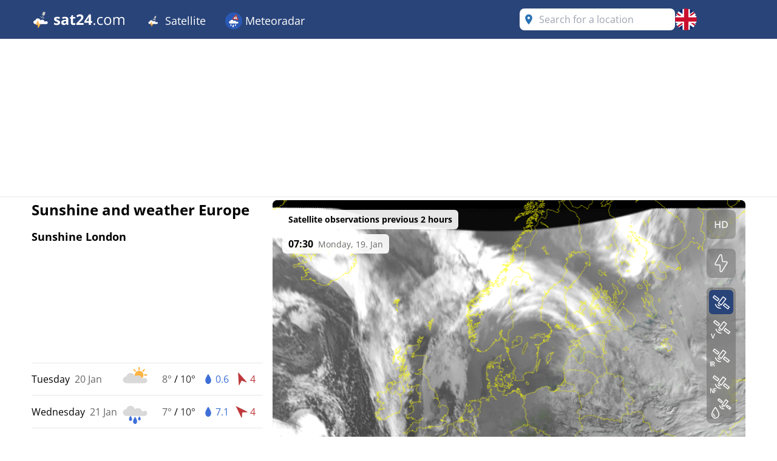

--- FILE ---
content_type: text/html; charset=utf-8
request_url: https://www.sat24.com/en-gb
body_size: 75747
content:


<!DOCTYPE html>
<html lang="en-GB">
<head>
    <meta charset="utf-8" />
    <meta name="viewport" content="width=device-width, initial-scale=1.0" />
    <script>
        siteAccountUrl = "https://account.infoplaza.com/";
        siteBillingUrl = "https://billing.infoplaza.com/";
        siteKVStoreUrl = "https://user-kv-worker.infoplaza.workers.dev/";
        siteIsPremiumClaim = "tmc_add_free";
    </script>
    <!-- Google ads -->
    <script src="/js/site-head.min.js?v=2SvDDH29eX6lJu7fypv7EVdjH5xnZxsBqHCxpUGAzHk"></script>

    <!-- adscripts -->
    <script>
        siteLanguage = "en";
        siteCulture = "en-GB";
    </script>

    <link rel="stylesheet" href="/css/site.min.css?v=ZaCjlzb8a2hmnfPBlS9AW374GbBRDSdbucEOFJW8yio" />
    <link rel="icon" type="image/png" href="https://assets.infoplaza.io/internationalsite/assets/logos/v0/cloudLogo.svg">

    
    <title>Cloud radar - Live satellite images | SAT24</title>
        <meta name="description" content="View live satellite images from SAT24 on the cloud radar and see where the sun is shining or the rain is falling." />
            <meta name="robots" content="index, follow" />
            <link rel="canonical" href="https://www.sat24.com/en-gb" />
                <link rel="alternate" hreflang="de-DE" href="https://www.sat24.com/de-de" />
                <link rel="alternate" hreflang="el-GR" href="https://www.sat24.com/el-gr" />
                <link rel="alternate" hreflang="en-GB" href="https://www.sat24.com/en-gb" />
                <link rel="alternate" hreflang="x-default" href="https://www.sat24.com/en-gb" />
                <link rel="alternate" hreflang="es-ES" href="https://www.sat24.com/es-es" />
                <link rel="alternate" hreflang="fr-BE" href="https://www.sat24.com/fr-be" />
                <link rel="alternate" hreflang="fr-FR" href="https://www.sat24.com/fr-fr" />
                <link rel="alternate" hreflang="hr-HR" href="https://www.sat24.com/hr-hr" />
                <link rel="alternate" hreflang="hu-HU" href="https://www.sat24.com/hu-hu" />
                <link rel="alternate" hreflang="it-IT" href="https://www.sat24.com/it-it" />
                <link rel="alternate" hreflang="nl-BE" href="https://www.sat24.com/nl-be" />
                <link rel="alternate" hreflang="nl-NL" href="https://www.sat24.com/nl-nl" />
                <link rel="alternate" hreflang="pl-PL" href="https://www.sat24.com/pl-pl" />
                <link rel="alternate" hreflang="pt-PT" href="https://www.sat24.com/pt-pt" />
                <link rel="alternate" hreflang="sv-SE" href="https://www.sat24.com/sv-se" />
                <link rel="alternate" hreflang="tr-TR" href="https://www.sat24.com/tr-tr" />
<script>
    var siteAdKeys = {"wtd":8,"wtm":1,"maxtd":10,"mintd":8,"wcd":"zon"};
    var tagCode = "GTM-MWF5P6F";
</script>

    <!-- TopHeadScript -->
<link rel="preload" href="https://securepubads.g.doubleclick.net/tag/js/gpt.js" as="script" />
<link rel="preload" href="https://ads.pubmatic.com/AdServer/js/pwt/160101/11547/pwt.js" as="script">

<script>
  function isMobile() {
    return window.innerWidth < 768;
  }

  function isTablet() {
    return window.innerWidth >= 768 && window.innerWidth <= 1024;
  }

  function isDesktop() {
    return window.innerWidth > 1024;
  }
    gptadslots = [];
    window.siteConsentExcludedPages = ["/subscribe", "/verify-payment", "/redirectpayment/", "/checkout"];
    var currentPage = window.location.pathname;
    var isExcluded = window.siteConsentExcludedPages.some(page => currentPage.includes(page));
    window.dataLayer = window.dataLayer || [];
    window.qq = window.qq || [];
    window.googletag = window.googletag || { cmd: [] };
    window.didomiEventListeners = window.didomiEventListeners || [];
	window.didomiEventListeners.push({
      event: 'notice.clickdisagree',
  		listener: function () {
	        window.location.href = '/' + siteCulture + '/subscribe';
  		}
	});
    window.didomiOnReady = window.didomiOnReady || [];
    window.didomiConfig = {
      user: {
        bots: {
          consentRequired: false,
          types: ['crawlers', 'performance'],
        },
      },
      notice: {
        enable: !isExcluded
      },
      preferences: {
        canCloseWhenConsentIsMissing: false
      },
    };
</script>

<script src="https://assets.infoplaza.io/site/assets/code/ad-script.umd.1.8.0.js" crossorigin=""></script>
<script type="text/javascript">(function(){function i(e){if(!window.frames[e]){if(document.body&&document.body.firstChild){var t=document.body;var n=document.createElement("iframe");n.style.display="none";n.name=e;n.title=e;t.insertBefore(n,t.firstChild)}else{setTimeout(function(){i(e)},5)}}}function e(n,o,r,f,s){function e(e,t,n,i){if(typeof n!=="function"){return}if(!window[o]){window[o]=[]}var a=false;if(s){a=s(e,i,n)}if(!a){window[o].push({command:e,version:t,callback:n,parameter:i})}}e.stub=true;e.stubVersion=2;function t(i){if(!window[n]||window[n].stub!==true){return}if(!i.data){return}var a=typeof i.data==="string";var e;try{e=a?JSON.parse(i.data):i.data}catch(t){return}if(e[r]){var o=e[r];window[n](o.command,o.version,function(e,t){var n={};n[f]={returnValue:e,success:t,callId:o.callId};if(i.source){i.source.postMessage(a?JSON.stringify(n):n,"*")}},o.parameter)}}if(typeof window[n]!=="function"){window[n]=e;if(window.addEventListener){window.addEventListener("message",t,false)}else{window.attachEvent("onmessage",t)}}}e("__tcfapi","__tcfapiBuffer","__tcfapiCall","__tcfapiReturn");i("__tcfapiLocator")})();</script><script type="text/javascript">(function(){(function(e,r){var t=document.createElement("link");t.rel="preconnect";t.as="script";var n=document.createElement("link");n.rel="dns-prefetch";n.as="script";var i=document.createElement("script");i.id="spcloader";i.type="text/javascript";i["async"]=true;i.charset="utf-8";var o="https://sdk.privacy-center.org/"+e+"/loader.js?target_type=notice&target="+r;if(window.didomiConfig&&window.didomiConfig.user){var a=window.didomiConfig.user;var c=a.country;var d=a.region;if(c){o=o+"&country="+c;if(d){o=o+"&region="+d}}}t.href="https://sdk.privacy-center.org/";n.href="https://sdk.privacy-center.org/";i.src=o;var s=document.getElementsByTagName("script")[0];s.parentNode.insertBefore(t,s);s.parentNode.insertBefore(n,s);s.parentNode.insertBefore(i,s)})("57fe2cce-0830-497c-a618-90af555dae38","wwy3fkYw")})();</script>
<script async src="https://cdn.cxense.com/cx.js"></script>


<script>
    // Include this if enableSlotUserRefresh or enableAutoAdRefresh are set to true 
    window.siteViewableSlotList = [];
    window.sitePercentCutOff = 35; // Percent of the ad the needs to be visible
    window.siteAdRefreshLimit = 10; // How many seconds need to pass for the ad 
    window.siteAdsRefreshIsReady = false;

    // Include this if enableAutoAdRefresh is set to true;
    window.siteRefreshableSlotList = [];
    window.slotWasVisible = [];
    window.adRefreshGlobalTimer = 30; // In seconds
    window.adMinimumTimeOnScreen = 5; // In seconds

    adScript({
        gtmId: tagCode,
        websiteName: "sat24.com",
        enableSlotUserRefresh: true,
        enableAutoAdRefresh: true,
        siteAdKeys: window.siteAdKeys,
        pwtId: 11547,
      	enableHeaderBidding: true
    });
</script>    
    <!-- BannerScripts -->
<script>
    if (isDesktop()) {
      googletag.cmd.push(function() {
        const slot = '/7571/Sat24_INT/Web_XL/Homepage/BannerHeader';
        const sizes = [[728, 90], [970, 1000], [1800, 200], [1800, 1000], [970, 250], [970, 90], [750, 200], [750, 300], [930, 180]];
        const id = 'div-gpt-ad-xl-homepage-bannerheader';
        gptadslots[id] = googletag.defineSlot(slot, sizes,id)
        .addService(googletag.pubads());
      });
    }
</script> <script>
        if (isMobile()) {
            googletag.cmd.push(function() {
                const slot = '/7571/Sat24_INT/Web_XS/Homepage/BannerContentMiddle';
                const sizes = [[320, 240], 'fluid', [300, 250], [320, 100], [320, 50], [300, 50], [300, 100], [336, 280]];
                const id = 'div-gpt-ad-xs-homepage-bannercontentmiddle';
        
                gptadslots[id] = googletag.defineSlot(slot, sizes, id)
                    .addService(googletag.pubads());
            });
        }
    </script> <script>
        if (isMobile()) {
            googletag.cmd.push(function() {
                const slot = '/7571/Sat24_INT/Web_XS/Homepage/BannerContentBottom';
                const sizes = [[320, 240], 'fluid', [300, 250], [300, 600], [320, 100], [320, 50], [300, 50], [300, 100], [336, 280]];
                const id = 'div-gpt-ad-xs-homepage-bannercontentbottom';
        
                gptadslots[id] = googletag.defineSlot(slot, sizes, id)
                    .addService(googletag.pubads());
            });
        }
    
    if (isDesktop()) {
      googletag.cmd.push(function() {
        const slot = '/7571/Sat24_INT/Web_XL/Homepage/BannerLeftMiddle';
        const sizes = [[300, 250], [300, 600], [320, 100], [320, 240], [336, 280], [120, 600], [160, 600], 'fluid'];
        const id = 'div-gpt-ad-xl-homepage-bannerleftmiddle';
        gptadslots[id] = googletag.defineSlot(slot, sizes,id)
        .addService(googletag.pubads());
      });
    }

    if (isDesktop()) {
      googletag.cmd.push(function() {
        const slot = '/7571/Sat24_INT/Web_XL/Homepage/BannerContentMiddle';
        const sizes = [[728, 90], [468, 60], 'fluid'];
        const id = 'div-gpt-ad-xl-homepage-bannercontentmiddle';
        
        gptadslots[id] = googletag.defineSlot(slot, sizes,id)
        .addService(googletag.pubads());
      });
    }
</script> <script>
        if (isMobile()) {
            googletag.cmd.push(function() {
                const slot = '/7571/Sat24_INT/Web_XS/Homepage/BannerSticky';
                const sizes = [[320, 50], [300, 50]];
                const id = 'div-gpt-ad-xs-homepage-bannersticky';
        
                gptadslots[id] = googletag.defineSlot(slot, sizes, id)
                    .addService(googletag.pubads());
            });
        }
    </script>    <!-- BottomHeadScripts -->
<script></script>
    <style>.cms-block-container .wrapper_content,.cms-block-container .row{display:grid;grid-template-columns:repeat(12,minmax(0,1fr));grid-column:span 12/span 12}.cms-block-container .col{display:grid;grid-template-columns:repeat(12,minmax(0,1fr));height:max-content}.cms-block-container .snippet{grid-column:span 12/span 12}.cms-block-container .wrapper,.cms-block-container .wrapper_content{margin-left:auto;margin-right:auto;max-width:1200px}.cms-block-container .wrapper_content{padding-left:.5rem;padding-right:.5rem}.cms-block-container .col1{grid-column:span 1/span 1}.cms-block-container .col2{grid-column:span 2/span 2}.cms-block-container .col3{grid-column:span 3/span 3}.cms-block-container .col4{grid-column:span 4/span 4}.cms-block-container .col5{grid-column:span 5/span 5}.cms-block-container .col6{grid-column:span 6/span 6}.cms-block-container .col7{grid-column:span 7/span 7}.cms-block-container .col8{grid-column:span 8/span 8}.cms-block-container .col9{grid-column:span 9/span 9}.cms-block-container .col10{grid-column:span 10/span 10}.cms-block-container .col11{grid-column:span 11/span 11}.cms-block-container .col12{grid-column:span 12/span 12}.cms-block-container .right{float:right}.cms-block-container .left{float:left}.cms-block-container .hide{display:none}.cms-block-container .show{display:block}@media screen and (max-width:768px){.cms-block-container .hide-small{display:none}.cms-block-container .hide-mobile{display:none}}@media screen and (min-width:769px) and (max-width:1024px){.cms-block-container .wrapper_content{padding:1rem 0}.cms-block-container .hide-medium,.cms-block-container .hide-tablet{display:none}.cms-block-container .col1-medium{grid-column:span 1/span 1}.cms-block-container .col2-medium{grid-column:span 2/span 2}.cms-block-container .col3-medium{grid-column:span 3/span 3}.cms-block-container .col4-medium{grid-column:span 4/span 4}.cms-block-container .col5-medium{grid-column:span 5/span 5}.cms-block-container .col6-medium{grid-column:span 6/span 6}.cms-block-container .col7-medium{grid-column:span 7/span 7}.cms-block-container .col8-medium{grid-column:span 8/span 8}.cms-block-container .col9-medium{grid-column:span 9/span 9}.cms-block-container .col10-medium{grid-column:span 10/span 10}.cms-block-container .col11-medium{grid-column:span 11/span 11}.cms-block-container .col12-medium{grid-column:span 12/span 12}}@media screen and (min-width:1024px){.cms-block-container .wrapper_content{padding:0}.cms-block-container .hide-large,.cms-block-container .hide-desktop{display:none}.cms-block-container .col1-large{grid-column:span 1/span 1}.cms-block-container .col2-large{grid-column:span 2/span 2}.cms-block-container .col3-large{grid-column:span 3/span 3}.cms-block-container .col4-large{grid-column:span 4/span 4}.cms-block-container .col5-large{grid-column:span 5/span 5}.cms-block-container .col6-large{grid-column:span 6/span 6}.cms-block-container .col7-large{grid-column:span 7/span 7}.cms-block-container .col8-large{grid-column:span 8/span 8}.cms-block-container .col9-large{grid-column:span 9/span 9}.cms-block-container .col10-large{grid-column:span 10/span 10}.cms-block-container .col11-large{grid-column:span 11/span 11}.cms-block-container .col12-large{grid-column:span 12/span 12}}</style>
<meta name="x-cert-key" content="LIQxCcBcFMDsAIBq1wAtoFcA2Q=="></meta>

</head>
<body>
    

<div class="cms-grid">
    <div class="cms-block-container">
<div class="block-group" style="background-color: #FFFFFF;background-image: url('');" id="blockgroup-1083">
<div class="block col col12" id="block-10103">
<div class="snippet" data-component="SnippetBrandedHeader">



<header class="hidden lg:block text-white bg-main h-16 w-full py-3.5">
    <div class="max-w-site site-margin flex justify-between h-full">
        <div class="relative flex-shrink">
            <a href="/en-gb" class="w-auto h-9">
                <img class="h-full" src="https://assets.infoplaza.io/internationalsite/assets/logos/v0/sat24Logo.svg" alt="logo">
            </a>
        </div>
        <div class="flex-1 px-4 -my-3.5">
            <div class="w-full flex justify-between items-stretch h-full">
    <div class="flex">
            <ul class="relative group cursor-pointer font-medium h-full">
                <li class="text-white hover:bg-secondary group overflow-hidden h-full">
                                <a class="text-lg whitespace-nowrap py-5 px-4 block group-hover:text-white h-full" target="_self" href="/en-gb">
                                        <img class="inline-block relative -top-0.5" width="28" height="28" src="https://assets.infoplaza.io/internationalsite/assets/logos/v0/cloudLogo.svg" alt="Satellite"/>
                                    Satellite
                                </a>

                        <div class="hidden absolute bg-main drop-shadow-lg z-[2000] left-0 min-w-full top-16 group-hover:flex rounded-b-lg overflow-hidden">
                            <ul class="min-w-[150px] w-full">
                                            <li class="">
                                                <a class="whitespace-nowrap block py-2.5 px-4 hover:bg-secondary hover:text-white" target="_self" href="/en-gb/continent/eu">
                                                    Europe satellite
                                                </a>
                                            </li>
                                            <li class="">
                                                <a class="whitespace-nowrap block py-2.5 px-4 hover:bg-secondary hover:text-white" target="_self" href="/en-gb/region/8000119">
                                                    Alps satellite
                                                </a>
                                            </li>
                                            <li class="">
                                                <a class="whitespace-nowrap block py-2.5 px-4 hover:bg-secondary hover:text-white" target="_self" href="/en-gb/country/be">
                                                    Belgium satellite 
                                                </a>
                                            </li>
                                            <li class="">
                                                <a class="whitespace-nowrap block py-2.5 px-4 hover:bg-secondary hover:text-white" target="_self" href="/en-gb/country/hr">
                                                    Croatia Satellite
                                                </a>
                                            </li>
                                            <li class="">
                                                <a class="whitespace-nowrap block py-2.5 px-4 hover:bg-secondary hover:text-white" target="_self" href="/en-gb/country/fr">
                                                    France satellite
                                                </a>
                                            </li>
                                            <li class="">
                                                <a class="whitespace-nowrap block py-2.5 px-4 hover:bg-secondary hover:text-white" target="_self" href="/en-gb/country/de">
                                                    Germany satellite
                                                </a>
                                            </li>
                                            <li class="">
                                                <a class="whitespace-nowrap block py-2.5 px-4 hover:bg-secondary hover:text-white" target="_self" href="/en-gb/country/gr">
                                                    Greece satellite
                                                </a>
                                            </li>
                                            <li class="">
                                                <a class="whitespace-nowrap block py-2.5 px-4 hover:bg-secondary hover:text-white" target="_self" href="/en-gb/country/hu">
                                                    Hungary satellite
                                                </a>
                                            </li>
                                            <li class="">
                                                <a class="whitespace-nowrap block py-2.5 px-4 hover:bg-secondary hover:text-white" target="_self" href="/en-gb/country/it">
                                                    Italy satellite
                                                </a>
                                            </li>
                                            <li class="">
                                                <a class="whitespace-nowrap block py-2.5 px-4 hover:bg-secondary hover:text-white" target="_self" href="/en-gb/country/nl">
                                                    Netherlands satellite 
                                                </a>
                                            </li>
                                            <li class="">
                                                <a class="whitespace-nowrap block py-2.5 px-4 hover:bg-secondary hover:text-white" target="_self" href="/en-gb/country/pl">
                                                    Poland satellite
                                                </a>
                                            </li>
                                            <li class="">
                                                <a class="whitespace-nowrap block py-2.5 px-4 hover:bg-secondary hover:text-white" target="_self" href="/en-gb/country/pt">
                                                    Portugal satellite
                                                </a>
                                            </li>
                                            <li class="">
                                                <a class="whitespace-nowrap block py-2.5 px-4 hover:bg-secondary hover:text-white" target="_self" href="/en-gb/country/se">
                                                    Scandinavia satellite
                                                </a>
                                            </li>
                                            <li class="">
                                                <a class="whitespace-nowrap block py-2.5 px-4 hover:bg-secondary hover:text-white" target="_self" href="/en-gb/country/es">
                                                    Spain satellite
                                                </a>
                                            </li>
                                            <li class="">
                                                <a class="whitespace-nowrap block py-2.5 px-4 hover:bg-secondary hover:text-white" target="_self" href="/en-gb/country/tr">
                                                    Turkey satellite
                                                </a>
                                            </li>
                                            <li class="">
                                                <a class="whitespace-nowrap block py-2.5 px-4 hover:bg-secondary hover:text-white" target="_self" href="/en-gb/country/gb">
                                                    UK & Ireland satellite
                                                </a>
                                            </li>
                                            <li class="">
                                                <a class="whitespace-nowrap block py-2.5 px-4 hover:bg-secondary hover:text-white" target="_self" href="/en-gb/continent/af">
                                                    Africa satellite 
                                                </a>
                                            </li>
                                            <li class="">
                                                <a class="whitespace-nowrap block py-2.5 px-4 hover:bg-secondary hover:text-white" target="_self" href="/en-gb/continent/na">
                                                    North America satellite
                                                </a>
                                            </li>
                            </ul>
                        </div>
                </li>
            </ul>
            <ul class="relative group cursor-pointer font-medium h-full">
                <li class="text-white hover:bg-secondary group overflow-hidden h-full">
                                <a class="text-lg whitespace-nowrap py-5 px-4 block group-hover:text-white h-full" target="_self" href="https://www.meteoradar.co.uk/en-gb/">
                                        <img class="inline-block relative -top-0.5" width="28" height="28" src="https://assets.infoplaza.io/internationalsite/assets/logos/v0/rainLogo.svg" alt="Meteoradar"/>
                                    Meteoradar
                                </a>

                        <div class="hidden absolute bg-main drop-shadow-lg z-[2000] left-0 min-w-full top-16 group-hover:flex rounded-b-lg overflow-hidden">
                            <ul class="min-w-[150px] w-full">
                                            <li class="">
                                                <a class="whitespace-nowrap block py-2.5 px-4 hover:bg-secondary hover:text-white" target="_self" href="https://www.meteoradar.co.uk/en-gb/continent/eu">
                                                    Europe radar
                                                </a>
                                            </li>
                                            <li class="">
                                                <a class="whitespace-nowrap block py-2.5 px-4 hover:bg-secondary hover:text-white" target="_self" href="https://www.meteoradar.co.uk/en-gb/country/be">
                                                    Belgium radar
                                                </a>
                                            </li>
                                            <li class="">
                                                <a class="whitespace-nowrap block py-2.5 px-4 hover:bg-secondary hover:text-white" target="_self" href="https://www.meteoradar.co.uk/en-gb/country/de">
                                                    Germany radar
                                                </a>
                                            </li>
                                            <li class="">
                                                <a class="whitespace-nowrap block py-2.5 px-4 hover:bg-secondary hover:text-white" target="_self" href="https://www.meteoradar.co.uk/en-gb/country/fr">
                                                    France radar
                                                </a>
                                            </li>
                                            <li class="">
                                                <a class="whitespace-nowrap block py-2.5 px-4 hover:bg-secondary hover:text-white" target="_self" href="https://www.meteoradar.co.uk/en-gb/country/gr">
                                                    Greece radar
                                                </a>
                                            </li>
                                            <li class="">
                                                <a class="whitespace-nowrap block py-2.5 px-4 hover:bg-secondary hover:text-white" target="_self" href="https://www.meteoradar.co.uk/en-gb/country/it">
                                                    Italy radar
                                                </a>
                                            </li>
                                            <li class="">
                                                <a class="whitespace-nowrap block py-2.5 px-4 hover:bg-secondary hover:text-white" target="_self" href="https://www.meteoradar.co.uk/en-gb/country/nl">
                                                    Netherlands radar
                                                </a>
                                            </li>
                                            <li class="">
                                                <a class="whitespace-nowrap block py-2.5 px-4 hover:bg-secondary hover:text-white" target="_self" href="https://www.meteoradar.co.uk/en-gb/country/pl">
                                                    Poland radar
                                                </a>
                                            </li>
                                            <li class="">
                                                <a class="whitespace-nowrap block py-2.5 px-4 hover:bg-secondary hover:text-white" target="_self" href="https://www.meteoradar.co.uk/en-gb/country/pt">
                                                    Portugal radar
                                                </a>
                                            </li>
                                            <li class="">
                                                <a class="whitespace-nowrap block py-2.5 px-4 hover:bg-secondary hover:text-white" target="_self" href="https://www.meteoradar.co.uk/en-gb/country/se">
                                                    Scandinavia radar
                                                </a>
                                            </li>
                                            <li class="">
                                                <a class="whitespace-nowrap block py-2.5 px-4 hover:bg-secondary hover:text-white" target="_self" href="https://www.meteoradar.co.uk/en-gb/country/es">
                                                    Spain radar
                                                </a>
                                            </li>
                                            <li class="">
                                                <a class="whitespace-nowrap block py-2.5 px-4 hover:bg-secondary hover:text-white" target="_self" href="https://www.meteoradar.co.uk/en-gb/country/tr">
                                                    Turkey radar
                                                </a>
                                            </li>
                                            <li class="">
                                                <a class="whitespace-nowrap block py-2.5 px-4 hover:bg-secondary hover:text-white" target="_self" href="https://www.meteoradar.co.uk/en-gb/country/gb">
                                                    UK and Ireland radar
                                                </a>
                                            </li>
                            </ul>
                        </div>
                </li>
            </ul>
    </div>
</div>
        </div>
        <div class="flex gap-3">
            <div class="w-64">
                

<div class="Search text-text-main w-full h-8 lg:h-full relative rounded-lg" data-component="search">
    <div class="w-full h-full relative z-[2000]">
        <div class="relative z-20 h-full bg-white flex flex-row pl-10 pr-8 md:pl-8 rounded-lg items-center">
            <input type="text" placeholder="Search for a location" class="js-input w-full h-full grow focus:outline-none text-base" />
            <img src="https://assets.infoplaza.io/internationalsite/assets/icons/general/location.svg" width="30" height="30" class="hidden md:inline pointer-events-none absolute left-0" />
            <img src="https://assets.infoplaza.io/internationalsite/assets/logos/v0/sat24TransparentLogo.svg" width="24" height="24" class="inline md:hidden pointer-events-none absolute left-1" />
            <button class="js-empty-search hidden pl-2 hover:opacity-50" title="Clear search" aria-label="Clear search"><img class="" src="https://assets.infoplaza.io/internationalsite/assets/icons/general/cross.svg" width="22" height="22" /></button>
        </div>
        <div class="js-dropdown hidden absolute w-full min-w-[300px] md:w-[400px] top-10 left-0 z-[-1]">
            <div class="bg-white max-h-[calc(100vh_-_140px)] overflow-scroll md:overflow-auto md:max-h-none shadow-search rounded-lg py-2 px-5">
                <div class="js-non-search-items">
                    <div class="text-main hover:text-selected">
                        <button class="js-user-location py-2.5"><img src="https://assets.infoplaza.io/internationalsite/assets/icons/general/gps.svg" width="24" height="24" class="mr-2 inline" />Get my location</button>
                        <p class="js-user-location-message py-2.5 hidden text-text-main hover:text-text-main">...Fetching location</p>
                        <p class="js-user-error-message py-2.5 hidden text-text-main hover:text-text-main">
                            You have denied location access. Fix this in your browser and reload the page.
                        </p>
                        <p class="js-user-current-location py-2.5 hidden"></p>
                    </div>
                    <div class="border-t border-[#ccc] js-favorites hidden">
                        <p class="pt-4 w-full relative text-text-main font-semibold">Favorites</p>
                        <ul class="js-favorites-results"></ul>
                    </div>
                    <div class="border-t border-[#ccc] js-last-visited hidden">
                        <p class="pt-4 w-full relative text-text-main font-semibold">Last visited locations<span class="absolute bottom-px right-1.5 hover:opacity-50 cursor-pointer"><img class="js-remove-last-visited" src="https://assets.infoplaza.io/internationalsite/assets/icons/general/cross.svg" width="20" height="20" /></span></p>
                        <ul class="js-last-visited-results"></ul>
                    </div>
                </div>
                <div>
                    <ul data-no-results="No results" class="js-results"></ul>
                </div>
            </div>
        </div>
    </div>
</div>
<div class="hidden text-md last:border-b-0 hover:text-main top-3 right-1"></div>
            </div>
            


<div id="LanguageSelector" class="js-languageselector md:relative h-full text-white">

    <div class="flex relative md:w-[36px] h-full js-languageselector-button sm:max-lg:mr-4">
        <img alt="language flag" class="rounded-full h-full aspect-square w-auto cursor-pointer object-cover hover:brightness-90" style="image-rendering: -webkit-optimize-contrast" src="https://assets.infoplaza.io/internationalsite/assets/flags/countryFlags/gb.png">
        <span class="ml-4 relative top-1 inline-block md:hidden">English</span>
    </div>

    <div class="js-languageselector-dropdown hidden bg-main text-white w-screen h-max absolute top-[48px] p-2 z-[1001]  max-md:pt-0  max-md:overflow-y-scroll max-md:max-h-[calc(100vh_-_100px)] max-xl:right-0  xl:-left-[9px] md:top-[54px] md:shadow-search md:w-max md:rounded-lg">
        <ul>
                <li class="py-1 cursor-pointer hover:bg-[rgba(0,0,0,0.1)] rounded-md">
                    <a href="https://www.sat24.com/de-de" data-culture="de-DE" class="js-language-selector-language block flex gap-4 px-1 pr-3">
                        <div class="rounded-full w-[30px] h-[30px] bg-center bg-cover bg-no-repeat relative" style="background-image: url(https://assets.infoplaza.io/internationalsite/assets/flags/countryFlags/de.png)">
                        </div>
                        <span class="pt-[3px] capitalize">Deutsch</span>
                    </a>
                </li>
                <li class="py-1 cursor-pointer hover:bg-[rgba(0,0,0,0.1)] rounded-md">
                    <a href="https://www.sat24.com/el-gr" data-culture="el-GR" class="js-language-selector-language block flex gap-4 px-1 pr-3">
                        <div class="rounded-full w-[30px] h-[30px] bg-center bg-cover bg-no-repeat relative" style="background-image: url(https://assets.infoplaza.io/internationalsite/assets/flags/countryFlags/gr.png)">
                        </div>
                        <span class="pt-[3px] capitalize">&#x395;&#x3BB;&#x3BB;&#x3B7;&#x3BD;&#x3B9;&#x3BA;&#x3AC;</span>
                    </a>
                </li>
                <li class="py-1 cursor-pointer hover:bg-[rgba(0,0,0,0.1)] rounded-md">
                    <a href="https://www.sat24.com/en-gb" data-culture="en-GB" class="js-language-selector-language block flex gap-4 px-1 pr-3">
                        <div class="rounded-full w-[30px] h-[30px] bg-center bg-cover bg-no-repeat relative" style="background-image: url(https://assets.infoplaza.io/internationalsite/assets/flags/countryFlags/gb.png)">
                        </div>
                        <span class="pt-[3px] capitalize">English</span>
                    </a>
                </li>
                <li class="py-1 cursor-pointer hover:bg-[rgba(0,0,0,0.1)] rounded-md">
                    <a href="https://www.sat24.com/es-es" data-culture="es-ES" class="js-language-selector-language block flex gap-4 px-1 pr-3">
                        <div class="rounded-full w-[30px] h-[30px] bg-center bg-cover bg-no-repeat relative" style="background-image: url(https://assets.infoplaza.io/internationalsite/assets/flags/countryFlags/es.png)">
                        </div>
                        <span class="pt-[3px] capitalize">espa&#xF1;ol</span>
                    </a>
                </li>
                <li class="py-1 cursor-pointer hover:bg-[rgba(0,0,0,0.1)] rounded-md">
                    <a href="https://www.sat24.com/fr-be" data-culture="fr-BE" class="js-language-selector-language block flex gap-4 px-1 pr-3">
                        <div class="rounded-full w-[30px] h-[30px] bg-center bg-cover bg-no-repeat relative" style="background-image: url(https://assets.infoplaza.io/internationalsite/assets/flags/countryFlags/be.png)">
                                <span class="absolute -right-1 -bottom-1 font-bold text-sm drop-shadow-text">FR</span>
                        </div>
                        <span class="pt-[3px] capitalize">fran&#xE7;ais</span>
                    </a>
                </li>
                <li class="py-1 cursor-pointer hover:bg-[rgba(0,0,0,0.1)] rounded-md">
                    <a href="https://www.sat24.com/fr-fr" data-culture="fr-FR" class="js-language-selector-language block flex gap-4 px-1 pr-3">
                        <div class="rounded-full w-[30px] h-[30px] bg-center bg-cover bg-no-repeat relative" style="background-image: url(https://assets.infoplaza.io/internationalsite/assets/flags/countryFlags/fr.png)">
                        </div>
                        <span class="pt-[3px] capitalize">fran&#xE7;ais</span>
                    </a>
                </li>
                <li class="py-1 cursor-pointer hover:bg-[rgba(0,0,0,0.1)] rounded-md">
                    <a href="https://www.sat24.com/hr-hr" data-culture="hr-HR" class="js-language-selector-language block flex gap-4 px-1 pr-3">
                        <div class="rounded-full w-[30px] h-[30px] bg-center bg-cover bg-no-repeat relative" style="background-image: url(https://assets.infoplaza.io/internationalsite/assets/flags/countryFlags/hr.png)">
                        </div>
                        <span class="pt-[3px] capitalize">hrvatski</span>
                    </a>
                </li>
                <li class="py-1 cursor-pointer hover:bg-[rgba(0,0,0,0.1)] rounded-md">
                    <a href="https://www.sat24.com/hu-hu" data-culture="hu-HU" class="js-language-selector-language block flex gap-4 px-1 pr-3">
                        <div class="rounded-full w-[30px] h-[30px] bg-center bg-cover bg-no-repeat relative" style="background-image: url(https://assets.infoplaza.io/internationalsite/assets/flags/countryFlags/hu.png)">
                        </div>
                        <span class="pt-[3px] capitalize">magyar</span>
                    </a>
                </li>
                <li class="py-1 cursor-pointer hover:bg-[rgba(0,0,0,0.1)] rounded-md">
                    <a href="https://www.sat24.com/it-it" data-culture="it-IT" class="js-language-selector-language block flex gap-4 px-1 pr-3">
                        <div class="rounded-full w-[30px] h-[30px] bg-center bg-cover bg-no-repeat relative" style="background-image: url(https://assets.infoplaza.io/internationalsite/assets/flags/countryFlags/it.png)">
                        </div>
                        <span class="pt-[3px] capitalize">italiano</span>
                    </a>
                </li>
                <li class="py-1 cursor-pointer hover:bg-[rgba(0,0,0,0.1)] rounded-md">
                    <a href="https://www.sat24.com/nl-be" data-culture="nl-BE" class="js-language-selector-language block flex gap-4 px-1 pr-3">
                        <div class="rounded-full w-[30px] h-[30px] bg-center bg-cover bg-no-repeat relative" style="background-image: url(https://assets.infoplaza.io/internationalsite/assets/flags/countryFlags/be.png)">
                                <span class="absolute -right-1 -bottom-1 font-bold text-sm drop-shadow-text">NL</span>
                        </div>
                        <span class="pt-[3px] capitalize">Nederlands</span>
                    </a>
                </li>
                <li class="py-1 cursor-pointer hover:bg-[rgba(0,0,0,0.1)] rounded-md">
                    <a href="https://www.sat24.com/nl-nl" data-culture="nl-NL" class="js-language-selector-language block flex gap-4 px-1 pr-3">
                        <div class="rounded-full w-[30px] h-[30px] bg-center bg-cover bg-no-repeat relative" style="background-image: url(https://assets.infoplaza.io/internationalsite/assets/flags/countryFlags/nl.png)">
                        </div>
                        <span class="pt-[3px] capitalize">Nederlands</span>
                    </a>
                </li>
                <li class="py-1 cursor-pointer hover:bg-[rgba(0,0,0,0.1)] rounded-md">
                    <a href="https://www.sat24.com/pl-pl" data-culture="pl-PL" class="js-language-selector-language block flex gap-4 px-1 pr-3">
                        <div class="rounded-full w-[30px] h-[30px] bg-center bg-cover bg-no-repeat relative" style="background-image: url(https://assets.infoplaza.io/internationalsite/assets/flags/countryFlags/pl.png)">
                        </div>
                        <span class="pt-[3px] capitalize">polski</span>
                    </a>
                </li>
                <li class="py-1 cursor-pointer hover:bg-[rgba(0,0,0,0.1)] rounded-md">
                    <a href="https://www.sat24.com/pt-pt" data-culture="pt-PT" class="js-language-selector-language block flex gap-4 px-1 pr-3">
                        <div class="rounded-full w-[30px] h-[30px] bg-center bg-cover bg-no-repeat relative" style="background-image: url(https://assets.infoplaza.io/internationalsite/assets/flags/countryFlags/pt.png)">
                        </div>
                        <span class="pt-[3px] capitalize">portugu&#xEA;s</span>
                    </a>
                </li>
                <li class="py-1 cursor-pointer hover:bg-[rgba(0,0,0,0.1)] rounded-md">
                    <a href="https://www.sat24.com/sv-se" data-culture="sv-SE" class="js-language-selector-language block flex gap-4 px-1 pr-3">
                        <div class="rounded-full w-[30px] h-[30px] bg-center bg-cover bg-no-repeat relative" style="background-image: url(https://assets.infoplaza.io/internationalsite/assets/flags/countryFlags/se.png)">
                        </div>
                        <span class="pt-[3px] capitalize">svenska</span>
                    </a>
                </li>
                <li class="py-1 cursor-pointer hover:bg-[rgba(0,0,0,0.1)] rounded-md">
                    <a href="https://www.sat24.com/tr-tr" data-culture="tr-TR" class="js-language-selector-language block flex gap-4 px-1 pr-3">
                        <div class="rounded-full w-[30px] h-[30px] bg-center bg-cover bg-no-repeat relative" style="background-image: url(https://assets.infoplaza.io/internationalsite/assets/flags/countryFlags/tr.png)">
                        </div>
                        <span class="pt-[3px] capitalize">T&#xFC;rk&#xE7;e</span>
                    </a>
                </li>
        </ul>
    </div>
</div>
            


<div id="AccountButton" class="js-accountbutton md:relative h-full min-w-[32px] md:min-w-[80px] [&.loggin]:md:min-w-[36px]">
    <div class="relative h-full">
        <button class="js-accountbutton-button relative w-8 md:w-auto [&.loggin]:md:w-9 hidden [&.loaded]:block h-full rounded-full cursor-pointer bg-main md:hover:brightness-90 bg-cover bg-center" aria-label="Login">
            <div class="flex">
                <div class="inline-block rounded-full hover:brightness-90">
                    <img src="https://assets.infoplaza.io/internationalsite/assets/icons/general/user.svg" width="36" height="36" />
                </div>
                <div class="hidden md:inline-block h-full leading-[36px]">
                    <p>Login</p>
                </div>
            </div>
        </button>
        <div class="js-loading hidden rounded-full h-full w-8 md:w-9 animate-pulse bg-secondary">
        </div>
        <div class="js-user-settings hidden absolute z-[9999] bg-main text-white min-w-fit top-[48px] md:top-[54px] right-0 shadow-md rounded-lg">
            <ul class="py-1 px-2">
                <li class="px-2 py-1 whitespace-nowrap cursor-pointer hover:hover:bg-[rgba(0,0,0,0.1)] rounded-md">
                    <a class="w-full" href="https://account.infoplaza.com/" target="_blank" rel="noreferrer">My profile</a>
                </li>
                <li class="js-not-premium px-2 py-1 whitespace-nowrap cursor-pointer hover:hover:bg-[rgba(0,0,0,0.1)] rounded-md">
                    <a class="w-full text-white" href="/en-gb/checkout" rel="nofollow">Remove advertising</a>
                </li>
                <li class="px-2 py-1 js-logout cursor-pointer hover:hover:bg-[rgba(0,0,0,0.1)] rounded-md">Logout</li>
            </ul>
        </div>
    </div>
</div>
<div class="hidden -right-2.5 -bottom-1.5 p-[2px] pointer-events-none flex items-center justify-center absolute -right-2.5 -bottom-1.5 p-[2px]"></div>
        </div>
    </div>
    <div class="hidden bg-rain-main bg-sat-main bg-weather-main"></div>
</header>




    <div class="h-12 w-full lg:hidden"></div>
<header class="fixed top-0 left-0 w-full z-[9999] lg:hidden">
    <div class="max-w-site mx-auto bg-main">
        <div class="h-12">
            <div class="w-full h-full flex justify-between px-2">
                <div class="relative h-full flex justify-center items-center flex-grow pr-2">
                    

<div class="Search text-text-main w-full h-8 lg:h-full relative rounded-lg" data-component="search">
    <div class="w-full h-full relative z-[2000]">
        <div class="relative z-20 h-full bg-white flex flex-row pl-10 pr-8 md:pl-8 rounded-lg items-center">
            <input type="text" placeholder="Search for a location" class="js-input w-full h-full grow focus:outline-none text-base" />
            <img src="https://assets.infoplaza.io/internationalsite/assets/icons/general/location.svg" width="30" height="30" class="hidden md:inline pointer-events-none absolute left-0" />
            <img src="https://assets.infoplaza.io/internationalsite/assets/logos/v0/sat24TransparentLogo.svg" width="24" height="24" class="inline md:hidden pointer-events-none absolute left-1" />
            <button class="js-empty-search hidden pl-2 hover:opacity-50" title="Clear search" aria-label="Clear search"><img class="" src="https://assets.infoplaza.io/internationalsite/assets/icons/general/cross.svg" width="22" height="22" /></button>
        </div>
        <div class="js-dropdown hidden absolute w-full min-w-[300px] md:w-[400px] top-10 left-0 z-[-1]">
            <div class="bg-white max-h-[calc(100vh_-_140px)] overflow-scroll md:overflow-auto md:max-h-none shadow-search rounded-lg py-2 px-5">
                <div class="js-non-search-items">
                    <div class="text-main hover:text-selected">
                        <button class="js-user-location py-2.5"><img src="https://assets.infoplaza.io/internationalsite/assets/icons/general/gps.svg" width="24" height="24" class="mr-2 inline" />Get my location</button>
                        <p class="js-user-location-message py-2.5 hidden text-text-main hover:text-text-main">...Fetching location</p>
                        <p class="js-user-error-message py-2.5 hidden text-text-main hover:text-text-main">
                            You have denied location access. Fix this in your browser and reload the page.
                        </p>
                        <p class="js-user-current-location py-2.5 hidden"></p>
                    </div>
                    <div class="border-t border-[#ccc] js-favorites hidden">
                        <p class="pt-4 w-full relative text-text-main font-semibold">Favorites</p>
                        <ul class="js-favorites-results"></ul>
                    </div>
                    <div class="border-t border-[#ccc] js-last-visited hidden">
                        <p class="pt-4 w-full relative text-text-main font-semibold">Last visited locations<span class="absolute bottom-px right-1.5 hover:opacity-50 cursor-pointer"><img class="js-remove-last-visited" src="https://assets.infoplaza.io/internationalsite/assets/icons/general/cross.svg" width="20" height="20" /></span></p>
                        <ul class="js-last-visited-results"></ul>
                    </div>
                </div>
                <div>
                    <ul data-no-results="No results" class="js-results"></ul>
                </div>
            </div>
        </div>
    </div>
</div>
<div class="hidden text-md last:border-b-0 hover:text-main top-3 right-1"></div>
                </div>
                <div class="flex">
                    <div class="h-full relative py-2 px-2">
                        


<div id="AccountButton" class="js-accountbutton md:relative h-full min-w-[32px] md:min-w-[80px] [&.loggin]:md:min-w-[36px]">
    <div class="relative h-full">
        <button class="js-accountbutton-button relative w-8 md:w-auto [&.loggin]:md:w-9 hidden [&.loaded]:block h-full rounded-full cursor-pointer bg-main md:hover:brightness-90 bg-cover bg-center" aria-label="Login">
            <div class="flex">
                <div class="inline-block rounded-full hover:brightness-90">
                    <img src="https://assets.infoplaza.io/internationalsite/assets/icons/general/user.svg" width="36" height="36" />
                </div>
                <div class="hidden md:inline-block h-full leading-[36px]">
                    <p>Login</p>
                </div>
            </div>
        </button>
        <div class="js-loading hidden rounded-full h-full w-8 md:w-9 animate-pulse bg-secondary">
        </div>
        <div class="js-user-settings hidden absolute z-[9999] bg-main text-white min-w-fit top-[48px] md:top-[54px] right-0 shadow-md rounded-lg">
            <ul class="py-1 px-2">
                <li class="px-2 py-1 whitespace-nowrap cursor-pointer hover:hover:bg-[rgba(0,0,0,0.1)] rounded-md">
                    <a class="w-full" href="https://account.infoplaza.com/" target="_blank" rel="noreferrer">My profile</a>
                </li>
                <li class="js-not-premium px-2 py-1 whitespace-nowrap cursor-pointer hover:hover:bg-[rgba(0,0,0,0.1)] rounded-md">
                    <a class="w-full text-white" href="/en-gb/checkout" rel="nofollow">Remove advertising</a>
                </li>
                <li class="px-2 py-1 js-logout cursor-pointer hover:hover:bg-[rgba(0,0,0,0.1)] rounded-md">Logout</li>
            </ul>
        </div>
    </div>
</div>
<div class="hidden -right-2.5 -bottom-1.5 p-[2px] pointer-events-none flex items-center justify-center absolute -right-2.5 -bottom-1.5 p-[2px]"></div>
                    </div>
                    <div class="relative py-2 pl-1 h-12">
                        <button class="js-menu-button-new cursor-pointer" aria-label="Menu">
                            <img class="inline-block" width="32" height="32" src="https://assets.infoplaza.io/internationalsite/assets/icons/general/menu.svg" alt="Menu" />
                        </button>
                    </div>
                </div>
            </div>
        </div>
    </div>
    <div class="js-mobile-menu-new hidden fixed top-[47px] left-0 h-[calc(100%_-_47px)] w-full max-w-[480px] z-[2000] bg-light-background overflow-scroll text-main font-semibold">
        <div class="h-12 py-2 px-2.5 bg-main">
            


<div id="LanguageSelector" class="js-languageselector md:relative h-full text-white">

    <div class="flex relative md:w-[36px] h-full js-languageselector-button sm:max-lg:mr-4">
        <img alt="language flag" class="rounded-full h-full aspect-square w-auto cursor-pointer object-cover hover:brightness-90" style="image-rendering: -webkit-optimize-contrast" src="https://assets.infoplaza.io/internationalsite/assets/flags/countryFlags/gb.png">
        <span class="ml-4 relative top-1 inline-block md:hidden">English</span>
    </div>

    <div class="js-languageselector-dropdown hidden bg-main text-white w-screen h-max absolute top-[48px] p-2 z-[1001]  max-md:pt-0  max-md:overflow-y-scroll max-md:max-h-[calc(100vh_-_100px)] max-xl:right-0  xl:-left-[9px] md:top-[54px] md:shadow-search md:w-max md:rounded-lg">
        <ul>
                <li class="py-1 cursor-pointer hover:bg-[rgba(0,0,0,0.1)] rounded-md">
                    <a href="https://www.sat24.com/de-de" data-culture="de-DE" class="js-language-selector-language block flex gap-4 px-1 pr-3">
                        <div class="rounded-full w-[30px] h-[30px] bg-center bg-cover bg-no-repeat relative" style="background-image: url(https://assets.infoplaza.io/internationalsite/assets/flags/countryFlags/de.png)">
                        </div>
                        <span class="pt-[3px] capitalize">Deutsch</span>
                    </a>
                </li>
                <li class="py-1 cursor-pointer hover:bg-[rgba(0,0,0,0.1)] rounded-md">
                    <a href="https://www.sat24.com/el-gr" data-culture="el-GR" class="js-language-selector-language block flex gap-4 px-1 pr-3">
                        <div class="rounded-full w-[30px] h-[30px] bg-center bg-cover bg-no-repeat relative" style="background-image: url(https://assets.infoplaza.io/internationalsite/assets/flags/countryFlags/gr.png)">
                        </div>
                        <span class="pt-[3px] capitalize">&#x395;&#x3BB;&#x3BB;&#x3B7;&#x3BD;&#x3B9;&#x3BA;&#x3AC;</span>
                    </a>
                </li>
                <li class="py-1 cursor-pointer hover:bg-[rgba(0,0,0,0.1)] rounded-md">
                    <a href="https://www.sat24.com/en-gb" data-culture="en-GB" class="js-language-selector-language block flex gap-4 px-1 pr-3">
                        <div class="rounded-full w-[30px] h-[30px] bg-center bg-cover bg-no-repeat relative" style="background-image: url(https://assets.infoplaza.io/internationalsite/assets/flags/countryFlags/gb.png)">
                        </div>
                        <span class="pt-[3px] capitalize">English</span>
                    </a>
                </li>
                <li class="py-1 cursor-pointer hover:bg-[rgba(0,0,0,0.1)] rounded-md">
                    <a href="https://www.sat24.com/es-es" data-culture="es-ES" class="js-language-selector-language block flex gap-4 px-1 pr-3">
                        <div class="rounded-full w-[30px] h-[30px] bg-center bg-cover bg-no-repeat relative" style="background-image: url(https://assets.infoplaza.io/internationalsite/assets/flags/countryFlags/es.png)">
                        </div>
                        <span class="pt-[3px] capitalize">espa&#xF1;ol</span>
                    </a>
                </li>
                <li class="py-1 cursor-pointer hover:bg-[rgba(0,0,0,0.1)] rounded-md">
                    <a href="https://www.sat24.com/fr-be" data-culture="fr-BE" class="js-language-selector-language block flex gap-4 px-1 pr-3">
                        <div class="rounded-full w-[30px] h-[30px] bg-center bg-cover bg-no-repeat relative" style="background-image: url(https://assets.infoplaza.io/internationalsite/assets/flags/countryFlags/be.png)">
                                <span class="absolute -right-1 -bottom-1 font-bold text-sm drop-shadow-text">FR</span>
                        </div>
                        <span class="pt-[3px] capitalize">fran&#xE7;ais</span>
                    </a>
                </li>
                <li class="py-1 cursor-pointer hover:bg-[rgba(0,0,0,0.1)] rounded-md">
                    <a href="https://www.sat24.com/fr-fr" data-culture="fr-FR" class="js-language-selector-language block flex gap-4 px-1 pr-3">
                        <div class="rounded-full w-[30px] h-[30px] bg-center bg-cover bg-no-repeat relative" style="background-image: url(https://assets.infoplaza.io/internationalsite/assets/flags/countryFlags/fr.png)">
                        </div>
                        <span class="pt-[3px] capitalize">fran&#xE7;ais</span>
                    </a>
                </li>
                <li class="py-1 cursor-pointer hover:bg-[rgba(0,0,0,0.1)] rounded-md">
                    <a href="https://www.sat24.com/hr-hr" data-culture="hr-HR" class="js-language-selector-language block flex gap-4 px-1 pr-3">
                        <div class="rounded-full w-[30px] h-[30px] bg-center bg-cover bg-no-repeat relative" style="background-image: url(https://assets.infoplaza.io/internationalsite/assets/flags/countryFlags/hr.png)">
                        </div>
                        <span class="pt-[3px] capitalize">hrvatski</span>
                    </a>
                </li>
                <li class="py-1 cursor-pointer hover:bg-[rgba(0,0,0,0.1)] rounded-md">
                    <a href="https://www.sat24.com/hu-hu" data-culture="hu-HU" class="js-language-selector-language block flex gap-4 px-1 pr-3">
                        <div class="rounded-full w-[30px] h-[30px] bg-center bg-cover bg-no-repeat relative" style="background-image: url(https://assets.infoplaza.io/internationalsite/assets/flags/countryFlags/hu.png)">
                        </div>
                        <span class="pt-[3px] capitalize">magyar</span>
                    </a>
                </li>
                <li class="py-1 cursor-pointer hover:bg-[rgba(0,0,0,0.1)] rounded-md">
                    <a href="https://www.sat24.com/it-it" data-culture="it-IT" class="js-language-selector-language block flex gap-4 px-1 pr-3">
                        <div class="rounded-full w-[30px] h-[30px] bg-center bg-cover bg-no-repeat relative" style="background-image: url(https://assets.infoplaza.io/internationalsite/assets/flags/countryFlags/it.png)">
                        </div>
                        <span class="pt-[3px] capitalize">italiano</span>
                    </a>
                </li>
                <li class="py-1 cursor-pointer hover:bg-[rgba(0,0,0,0.1)] rounded-md">
                    <a href="https://www.sat24.com/nl-be" data-culture="nl-BE" class="js-language-selector-language block flex gap-4 px-1 pr-3">
                        <div class="rounded-full w-[30px] h-[30px] bg-center bg-cover bg-no-repeat relative" style="background-image: url(https://assets.infoplaza.io/internationalsite/assets/flags/countryFlags/be.png)">
                                <span class="absolute -right-1 -bottom-1 font-bold text-sm drop-shadow-text">NL</span>
                        </div>
                        <span class="pt-[3px] capitalize">Nederlands</span>
                    </a>
                </li>
                <li class="py-1 cursor-pointer hover:bg-[rgba(0,0,0,0.1)] rounded-md">
                    <a href="https://www.sat24.com/nl-nl" data-culture="nl-NL" class="js-language-selector-language block flex gap-4 px-1 pr-3">
                        <div class="rounded-full w-[30px] h-[30px] bg-center bg-cover bg-no-repeat relative" style="background-image: url(https://assets.infoplaza.io/internationalsite/assets/flags/countryFlags/nl.png)">
                        </div>
                        <span class="pt-[3px] capitalize">Nederlands</span>
                    </a>
                </li>
                <li class="py-1 cursor-pointer hover:bg-[rgba(0,0,0,0.1)] rounded-md">
                    <a href="https://www.sat24.com/pl-pl" data-culture="pl-PL" class="js-language-selector-language block flex gap-4 px-1 pr-3">
                        <div class="rounded-full w-[30px] h-[30px] bg-center bg-cover bg-no-repeat relative" style="background-image: url(https://assets.infoplaza.io/internationalsite/assets/flags/countryFlags/pl.png)">
                        </div>
                        <span class="pt-[3px] capitalize">polski</span>
                    </a>
                </li>
                <li class="py-1 cursor-pointer hover:bg-[rgba(0,0,0,0.1)] rounded-md">
                    <a href="https://www.sat24.com/pt-pt" data-culture="pt-PT" class="js-language-selector-language block flex gap-4 px-1 pr-3">
                        <div class="rounded-full w-[30px] h-[30px] bg-center bg-cover bg-no-repeat relative" style="background-image: url(https://assets.infoplaza.io/internationalsite/assets/flags/countryFlags/pt.png)">
                        </div>
                        <span class="pt-[3px] capitalize">portugu&#xEA;s</span>
                    </a>
                </li>
                <li class="py-1 cursor-pointer hover:bg-[rgba(0,0,0,0.1)] rounded-md">
                    <a href="https://www.sat24.com/sv-se" data-culture="sv-SE" class="js-language-selector-language block flex gap-4 px-1 pr-3">
                        <div class="rounded-full w-[30px] h-[30px] bg-center bg-cover bg-no-repeat relative" style="background-image: url(https://assets.infoplaza.io/internationalsite/assets/flags/countryFlags/se.png)">
                        </div>
                        <span class="pt-[3px] capitalize">svenska</span>
                    </a>
                </li>
                <li class="py-1 cursor-pointer hover:bg-[rgba(0,0,0,0.1)] rounded-md">
                    <a href="https://www.sat24.com/tr-tr" data-culture="tr-TR" class="js-language-selector-language block flex gap-4 px-1 pr-3">
                        <div class="rounded-full w-[30px] h-[30px] bg-center bg-cover bg-no-repeat relative" style="background-image: url(https://assets.infoplaza.io/internationalsite/assets/flags/countryFlags/tr.png)">
                        </div>
                        <span class="pt-[3px] capitalize">T&#xFC;rk&#xE7;e</span>
                    </a>
                </li>
        </ul>
    </div>
</div>
        </div>
        <div class="w-full flex flex-col">
                <ul class="relative cursor-pointer">
                    <li class="border-b border-main/70 js-menu-item-new">
                            <span class="whitespace-nowrap py-3 px-4 inline-block">
                                    <img class="inline-block" width="24" height="24" src="https://assets.infoplaza.io/internationalsite/assets/logos/v0/cloudLogo.svg" alt="Satellite" />
                                Satellite
                            </span>

                            <div class="js-menu-arrows-new inline-block border-solid border-l-main border-l-[6px] border-y-transparent border-y-[6px] border-r-0"></div>
                            <div class="js-menu-arrows-new hidden inline-block border-solid border-t-main border-t-[6px] border-x-transparent border-x-[6px] border-b-0 relative -top-0.5"></div>
                            <div class="js-menu-content-new hidden">
                                <ul class="pt-2 pl-4">
                                        <li class="border-border-main/60 border-b">
                                            <a class="js-menu-link-new whitespace-nowrap block py-2 px-4" target="_self" href="/en-gb">
                                                    <img class="inline-block" width="24" height="24" src="https://assets.infoplaza.io/internationalsite/assets/logos/v0/cloudLogo.svg" alt="Satellite" />
                                                Satellite
                                            </a>
                                        </li>
                                            <li class="border-border-main/60 border-b last:border-none">
                                                <a class="js-menu-link-new whitespace-nowrap block py-2 px-4" target="_self" href="/en-gb/continent/eu">
                                                    Europe satellite
                                                </a>
                                            </li>
                                            <li class="border-border-main/60 border-b last:border-none">
                                                <a class="js-menu-link-new whitespace-nowrap block py-2 px-4" target="_self" href="/en-gb/region/8000119">
                                                    Alps satellite
                                                </a>
                                            </li>
                                            <li class="border-border-main/60 border-b last:border-none">
                                                <a class="js-menu-link-new whitespace-nowrap block py-2 px-4" target="_self" href="/en-gb/country/be">
                                                    Belgium satellite 
                                                </a>
                                            </li>
                                            <li class="border-border-main/60 border-b last:border-none">
                                                <a class="js-menu-link-new whitespace-nowrap block py-2 px-4" target="_self" href="/en-gb/country/hr">
                                                    Croatia Satellite
                                                </a>
                                            </li>
                                            <li class="border-border-main/60 border-b last:border-none">
                                                <a class="js-menu-link-new whitespace-nowrap block py-2 px-4" target="_self" href="/en-gb/country/fr">
                                                    France satellite
                                                </a>
                                            </li>
                                            <li class="border-border-main/60 border-b last:border-none">
                                                <a class="js-menu-link-new whitespace-nowrap block py-2 px-4" target="_self" href="/en-gb/country/de">
                                                    Germany satellite
                                                </a>
                                            </li>
                                            <li class="border-border-main/60 border-b last:border-none">
                                                <a class="js-menu-link-new whitespace-nowrap block py-2 px-4" target="_self" href="/en-gb/country/gr">
                                                    Greece satellite
                                                </a>
                                            </li>
                                            <li class="border-border-main/60 border-b last:border-none">
                                                <a class="js-menu-link-new whitespace-nowrap block py-2 px-4" target="_self" href="/en-gb/country/hu">
                                                    Hungary satellite
                                                </a>
                                            </li>
                                            <li class="border-border-main/60 border-b last:border-none">
                                                <a class="js-menu-link-new whitespace-nowrap block py-2 px-4" target="_self" href="/en-gb/country/it">
                                                    Italy satellite
                                                </a>
                                            </li>
                                            <li class="border-border-main/60 border-b last:border-none">
                                                <a class="js-menu-link-new whitespace-nowrap block py-2 px-4" target="_self" href="/en-gb/country/nl">
                                                    Netherlands satellite 
                                                </a>
                                            </li>
                                            <li class="border-border-main/60 border-b last:border-none">
                                                <a class="js-menu-link-new whitespace-nowrap block py-2 px-4" target="_self" href="/en-gb/country/pl">
                                                    Poland satellite
                                                </a>
                                            </li>
                                            <li class="border-border-main/60 border-b last:border-none">
                                                <a class="js-menu-link-new whitespace-nowrap block py-2 px-4" target="_self" href="/en-gb/country/pt">
                                                    Portugal satellite
                                                </a>
                                            </li>
                                            <li class="border-border-main/60 border-b last:border-none">
                                                <a class="js-menu-link-new whitespace-nowrap block py-2 px-4" target="_self" href="/en-gb/country/se">
                                                    Scandinavia satellite
                                                </a>
                                            </li>
                                            <li class="border-border-main/60 border-b last:border-none">
                                                <a class="js-menu-link-new whitespace-nowrap block py-2 px-4" target="_self" href="/en-gb/country/es">
                                                    Spain satellite
                                                </a>
                                            </li>
                                            <li class="border-border-main/60 border-b last:border-none">
                                                <a class="js-menu-link-new whitespace-nowrap block py-2 px-4" target="_self" href="/en-gb/country/tr">
                                                    Turkey satellite
                                                </a>
                                            </li>
                                            <li class="border-border-main/60 border-b last:border-none">
                                                <a class="js-menu-link-new whitespace-nowrap block py-2 px-4" target="_self" href="/en-gb/country/gb">
                                                    UK & Ireland satellite
                                                </a>
                                            </li>
                                            <li class="border-border-main/60 border-b last:border-none">
                                                <a class="js-menu-link-new whitespace-nowrap block py-2 px-4" target="_self" href="/en-gb/continent/af">
                                                    Africa satellite 
                                                </a>
                                            </li>
                                            <li class="border-border-main/60 border-b last:border-none">
                                                <a class="js-menu-link-new whitespace-nowrap block py-2 px-4" target="_self" href="/en-gb/continent/na">
                                                    North America satellite
                                                </a>
                                            </li>
                                </ul>
                            </div>
                    </li>
                </ul>
                <ul class="relative cursor-pointer">
                    <li class="border-b border-main/70 js-menu-item-new">
                            <span class="whitespace-nowrap py-3 px-4 inline-block">
                                    <img class="inline-block" width="24" height="24" src="https://assets.infoplaza.io/internationalsite/assets/logos/v0/rainLogo.svg" alt="Meteoradar" />
                                Meteoradar
                            </span>

                            <div class="js-menu-arrows-new inline-block border-solid border-l-main border-l-[6px] border-y-transparent border-y-[6px] border-r-0"></div>
                            <div class="js-menu-arrows-new hidden inline-block border-solid border-t-main border-t-[6px] border-x-transparent border-x-[6px] border-b-0 relative -top-0.5"></div>
                            <div class="js-menu-content-new hidden">
                                <ul class="pt-2 pl-4">
                                        <li class="border-border-main/60 border-b">
                                            <a class="js-menu-link-new whitespace-nowrap block py-2 px-4" target="_self" href="https://www.meteoradar.co.uk/en-gb/">
                                                    <img class="inline-block" width="24" height="24" src="https://assets.infoplaza.io/internationalsite/assets/logos/v0/rainLogo.svg" alt="Meteoradar" />
                                                Meteoradar
                                            </a>
                                        </li>
                                            <li class="border-border-main/60 border-b last:border-none">
                                                <a class="js-menu-link-new whitespace-nowrap block py-2 px-4" target="_self" href="https://www.meteoradar.co.uk/en-gb/continent/eu">
                                                    Europe radar
                                                </a>
                                            </li>
                                            <li class="border-border-main/60 border-b last:border-none">
                                                <a class="js-menu-link-new whitespace-nowrap block py-2 px-4" target="_self" href="https://www.meteoradar.co.uk/en-gb/country/be">
                                                    Belgium radar
                                                </a>
                                            </li>
                                            <li class="border-border-main/60 border-b last:border-none">
                                                <a class="js-menu-link-new whitespace-nowrap block py-2 px-4" target="_self" href="https://www.meteoradar.co.uk/en-gb/country/de">
                                                    Germany radar
                                                </a>
                                            </li>
                                            <li class="border-border-main/60 border-b last:border-none">
                                                <a class="js-menu-link-new whitespace-nowrap block py-2 px-4" target="_self" href="https://www.meteoradar.co.uk/en-gb/country/fr">
                                                    France radar
                                                </a>
                                            </li>
                                            <li class="border-border-main/60 border-b last:border-none">
                                                <a class="js-menu-link-new whitespace-nowrap block py-2 px-4" target="_self" href="https://www.meteoradar.co.uk/en-gb/country/gr">
                                                    Greece radar
                                                </a>
                                            </li>
                                            <li class="border-border-main/60 border-b last:border-none">
                                                <a class="js-menu-link-new whitespace-nowrap block py-2 px-4" target="_self" href="https://www.meteoradar.co.uk/en-gb/country/it">
                                                    Italy radar
                                                </a>
                                            </li>
                                            <li class="border-border-main/60 border-b last:border-none">
                                                <a class="js-menu-link-new whitespace-nowrap block py-2 px-4" target="_self" href="https://www.meteoradar.co.uk/en-gb/country/nl">
                                                    Netherlands radar
                                                </a>
                                            </li>
                                            <li class="border-border-main/60 border-b last:border-none">
                                                <a class="js-menu-link-new whitespace-nowrap block py-2 px-4" target="_self" href="https://www.meteoradar.co.uk/en-gb/country/pl">
                                                    Poland radar
                                                </a>
                                            </li>
                                            <li class="border-border-main/60 border-b last:border-none">
                                                <a class="js-menu-link-new whitespace-nowrap block py-2 px-4" target="_self" href="https://www.meteoradar.co.uk/en-gb/country/pt">
                                                    Portugal radar
                                                </a>
                                            </li>
                                            <li class="border-border-main/60 border-b last:border-none">
                                                <a class="js-menu-link-new whitespace-nowrap block py-2 px-4" target="_self" href="https://www.meteoradar.co.uk/en-gb/country/se">
                                                    Scandinavia radar
                                                </a>
                                            </li>
                                            <li class="border-border-main/60 border-b last:border-none">
                                                <a class="js-menu-link-new whitespace-nowrap block py-2 px-4" target="_self" href="https://www.meteoradar.co.uk/en-gb/country/es">
                                                    Spain radar
                                                </a>
                                            </li>
                                            <li class="border-border-main/60 border-b last:border-none">
                                                <a class="js-menu-link-new whitespace-nowrap block py-2 px-4" target="_self" href="https://www.meteoradar.co.uk/en-gb/country/tr">
                                                    Turkey radar
                                                </a>
                                            </li>
                                            <li class="border-border-main/60 border-b last:border-none">
                                                <a class="js-menu-link-new whitespace-nowrap block py-2 px-4" target="_self" href="https://www.meteoradar.co.uk/en-gb/country/gb">
                                                    UK and Ireland radar
                                                </a>
                                            </li>
                                </ul>
                            </div>
                    </li>
                </ul>
        </div>
    </div>
    <div class="js-dark-background-new hidden w-full z-[1999] h-[calc(100%_-_47px)] fixed left-0 top-[47px] bg-black opacity-40" />
</header>


</div>
</div>
</div>
<div class="block-group" style="background-color: #FFFFFF;background-image: url('');" id="blockgroup-1084">
<div class="block col col12 hide-mobile" id="block-10102">
<div class="snippet" data-component="SnippetBanner">


<text>
    <style type="text/css">
        #banner-64e3ca50-5ecf-4bd3-937f-1e3f484f235c > div {
            min-height: 0px;
            width: 100%;
            max-width: 100%; 
        }
    </style>
    <div class="" style="" id="banner-64e3ca50-5ecf-4bd3-937f-1e3f484f235c">
        <!-- [banner] Web_XL/Homepage/BannerHeader -->
        <div style="height:260px" class="banner banner-desktop">
  <div id="div-gpt-ad-xl-homepage-bannerheader"></div>
      <script>
  if (isDesktop()){
      googletag.cmd.push(function() { googletag.display('div-gpt-ad-xl-homepage-bannerheader'); });
  }
    </script>
</div>
        <!-- [banner] Web_XL/Homepage/BannerHeader -->
    </div>
</text>

</div>
</div>
<div class="block col col12 hide-mobile" id="block-10101">
<div class="snippet" data-component="SnippetSpacing">
    <div class="w-full" style="height:6px">
                <hr class="relative" style="top:0px">
    </div>

</div>
</div>
<div class="block col wrapper_content" id="block-11466">
</div>
<div class="block col col12" id="block-11485">
<div class="snippet" data-component="SnippetMessageBanner">


<div data-id="0" class="js-message-container hidden w-full">
    <div class="max-w-site site-margin rounded px-4 py-2 mb-4">
        <p class="content"></p>
    </div>
</div>

<script>
    try {
        siteCurrentMessage = window.siteCurrentMessage || {
	"enabled": false,
	"text": "<b>Small Satellite Disruption:</b> Due to technical issues at EUMETSAT, satellite coverage is slightly disrupted.",
	"color": "#fff3cd",
};
    } catch (e) {
        console.error(e);
    }
</script>

</div>
</div>
</div>
<div class="block-group" style="background-color: #FFFFFF;background-image: url('');" id="blockgroup-1085">
<div class="block col wrapper_content" id="block-10100">
<div class="block col col12 hide-tablet hide-desktop" id="block-10305">
<div class="snippet" data-component="SnippetSatellite">

<div class="js-static-satellite -ml-4 -mr-4 md:ml-0 md:mr-0" data-id="0" data-page-type="country">
    
    <script>
        // init vars or use previous values
        radarActiveLayer = window.radarActiveLayer || [];
        radarIsTimerActive = window.radarIsTimerActive || false;
        radarDefaultActiveLayer = window.radarDefaultActiveLayer || [];
        radarBaseInfo = window.radarBaseInfo || [];
        radarActiveLayerType = window.radarActiveLayerType || [];
        radarAvaliableLayers = window.radarAvaliableLayers || [];

        radarAvaliableLayers[0] = radarAvaliableLayers[0] || {}
        radarActiveLayer[0] = "sat";
        radarDefaultActiveLayer[0] = "sat";
        radarActiveLayerType[0] = "satellite" || [];
        // Radar info that does not change between layers
        radarBaseInfo[0] = {
            radarLatitude: "49.74422" || "",
            radarLongitude: "11.874131" || "",
            isHD: 0,
            mainCity: {"locationid":12974,"geonameid":2643743,"trackingid":null,"name":"London","countryid":14,"regionid":null,"countryname":"United Kingdom","countrycode":"","continentid":1,"continentname":"Europe","latitude":51.50853,"longitude":-0.12574,"adminname":"","timezone":"Europe/London","language":"","zoom":null,"score":null,"wintersport":null,"type":"","index":null} || [],
            radarBoundingBox: {"north":74.01954650878906,"west":-45.0,"south":0.0,"east":67.5,"northindex":3.0,"westindex":6.0,"southindex":8.0,"eastindex":11.0,"zoomlevel":4} || [],
            radarMapBounds: {"east":51.25,"north":69.12,"south":17.86,"west":-27.5,"zoom":4.8} || [],
        }

radarAvaliableLayers[0]['sat'] = { radarLayers: [{"layername":"202601190730","timestamp":1768807800,"time":"2026-01-19T07:30:00Z","datetime":null,"runtime":1768807800,"offset":0.0,"type":"observations","url":"/satellite-europe/202601190730/4/3/6/8/11?outputtype=jpeg","tileurl":"/satellite-europe/202601190730/{z}/{x}/{y}?outputtype=jpeg","endpoint":"satellite-europe","parseddate":"Monday, 19. Jan","parsedtime":"07:30","lightningurl":"/lightning/202601190730/4/3/6/8/11?palette=lightningboltred","dataurl":null,"datalayers":null},{"layername":"202601190735","timestamp":1768808100,"time":"2026-01-19T07:35:00Z","datetime":null,"runtime":1768808100,"offset":0.0,"type":"observations","url":"/satellite-europe/202601190735/4/3/6/8/11?outputtype=jpeg","tileurl":"/satellite-europe/202601190735/{z}/{x}/{y}?outputtype=jpeg","endpoint":"satellite-europe","parseddate":"Monday, 19. Jan","parsedtime":"07:35","lightningurl":"/lightning/202601190735/4/3/6/8/11?palette=lightningboltred","dataurl":null,"datalayers":null},{"layername":"202601190740","timestamp":1768808400,"time":"2026-01-19T07:40:00Z","datetime":null,"runtime":1768808400,"offset":0.0,"type":"observations","url":"/satellite-europe/202601190740/4/3/6/8/11?outputtype=jpeg","tileurl":"/satellite-europe/202601190740/{z}/{x}/{y}?outputtype=jpeg","endpoint":"satellite-europe","parseddate":"Monday, 19. Jan","parsedtime":"07:40","lightningurl":"/lightning/202601190740/4/3/6/8/11?palette=lightningboltred","dataurl":null,"datalayers":null},{"layername":"202601190745","timestamp":1768808700,"time":"2026-01-19T07:45:00Z","datetime":null,"runtime":1768808700,"offset":0.0,"type":"observations","url":"/satellite-europe/202601190745/4/3/6/8/11?outputtype=jpeg","tileurl":"/satellite-europe/202601190745/{z}/{x}/{y}?outputtype=jpeg","endpoint":"satellite-europe","parseddate":"Monday, 19. Jan","parsedtime":"07:45","lightningurl":"/lightning/202601190745/4/3/6/8/11?palette=lightningboltred","dataurl":null,"datalayers":null},{"layername":"202601190750","timestamp":1768809000,"time":"2026-01-19T07:50:00Z","datetime":null,"runtime":1768809000,"offset":0.0,"type":"observations","url":"/satellite-europe/202601190750/4/3/6/8/11?outputtype=jpeg","tileurl":"/satellite-europe/202601190750/{z}/{x}/{y}?outputtype=jpeg","endpoint":"satellite-europe","parseddate":"Monday, 19. Jan","parsedtime":"07:50","lightningurl":"/lightning/202601190750/4/3/6/8/11?palette=lightningboltred","dataurl":null,"datalayers":null},{"layername":"202601190755","timestamp":1768809300,"time":"2026-01-19T07:55:00Z","datetime":null,"runtime":1768809300,"offset":0.0,"type":"observations","url":"/satellite-europe/202601190755/4/3/6/8/11?outputtype=jpeg","tileurl":"/satellite-europe/202601190755/{z}/{x}/{y}?outputtype=jpeg","endpoint":"satellite-europe","parseddate":"Monday, 19. Jan","parsedtime":"07:55","lightningurl":"/lightning/202601190755/4/3/6/8/11?palette=lightningboltred","dataurl":null,"datalayers":null},{"layername":"202601190800","timestamp":1768809600,"time":"2026-01-19T08:00:00Z","datetime":null,"runtime":1768809600,"offset":0.0,"type":"observations","url":"/satellite-europe/202601190800/4/3/6/8/11?outputtype=jpeg","tileurl":"/satellite-europe/202601190800/{z}/{x}/{y}?outputtype=jpeg","endpoint":"satellite-europe","parseddate":"Monday, 19. Jan","parsedtime":"08:00","lightningurl":"/lightning/202601190800/4/3/6/8/11?palette=lightningboltred","dataurl":null,"datalayers":null},{"layername":"202601190805","timestamp":1768809900,"time":"2026-01-19T08:05:00Z","datetime":null,"runtime":1768809900,"offset":0.0,"type":"observations","url":"/satellite-europe/202601190805/4/3/6/8/11?outputtype=jpeg","tileurl":"/satellite-europe/202601190805/{z}/{x}/{y}?outputtype=jpeg","endpoint":"satellite-europe","parseddate":"Monday, 19. Jan","parsedtime":"08:05","lightningurl":"/lightning/202601190805/4/3/6/8/11?palette=lightningboltred","dataurl":null,"datalayers":null},{"layername":"202601190810","timestamp":1768810200,"time":"2026-01-19T08:10:00Z","datetime":null,"runtime":1768810200,"offset":0.0,"type":"observations","url":"/satellite-europe/202601190810/4/3/6/8/11?outputtype=jpeg","tileurl":"/satellite-europe/202601190810/{z}/{x}/{y}?outputtype=jpeg","endpoint":"satellite-europe","parseddate":"Monday, 19. Jan","parsedtime":"08:10","lightningurl":"/lightning/202601190810/4/3/6/8/11?palette=lightningboltred","dataurl":null,"datalayers":null},{"layername":"202601190815","timestamp":1768810500,"time":"2026-01-19T08:15:00Z","datetime":null,"runtime":1768810500,"offset":0.0,"type":"observations","url":"/satellite-europe/202601190815/4/3/6/8/11?outputtype=jpeg","tileurl":"/satellite-europe/202601190815/{z}/{x}/{y}?outputtype=jpeg","endpoint":"satellite-europe","parseddate":"Monday, 19. Jan","parsedtime":"08:15","lightningurl":"/lightning/202601190815/4/3/6/8/11?palette=lightningboltred","dataurl":null,"datalayers":null},{"layername":"202601190820","timestamp":1768810800,"time":"2026-01-19T08:20:00Z","datetime":null,"runtime":1768810800,"offset":0.0,"type":"observations","url":"/satellite-europe/202601190820/4/3/6/8/11?outputtype=jpeg","tileurl":"/satellite-europe/202601190820/{z}/{x}/{y}?outputtype=jpeg","endpoint":"satellite-europe","parseddate":"Monday, 19. Jan","parsedtime":"08:20","lightningurl":"/lightning/202601190820/4/3/6/8/11?palette=lightningboltred","dataurl":null,"datalayers":null},{"layername":"202601190825","timestamp":1768811100,"time":"2026-01-19T08:25:00Z","datetime":null,"runtime":1768811100,"offset":0.0,"type":"observations","url":"/satellite-europe/202601190825/4/3/6/8/11?outputtype=jpeg","tileurl":"/satellite-europe/202601190825/{z}/{x}/{y}?outputtype=jpeg","endpoint":"satellite-europe","parseddate":"Monday, 19. Jan","parsedtime":"08:25","lightningurl":"/lightning/202601190825/4/3/6/8/11?palette=lightningboltred","dataurl":null,"datalayers":null},{"layername":"202601190830","timestamp":1768811400,"time":"2026-01-19T08:30:00Z","datetime":null,"runtime":1768811400,"offset":0.0,"type":"observations","url":"/satellite-europe/202601190830/4/3/6/8/11?outputtype=jpeg","tileurl":"/satellite-europe/202601190830/{z}/{x}/{y}?outputtype=jpeg","endpoint":"satellite-europe","parseddate":"Monday, 19. Jan","parsedtime":"08:30","lightningurl":"/lightning/202601190830/4/3/6/8/11?palette=lightningboltred","dataurl":null,"datalayers":null},{"layername":"202601190835","timestamp":1768811700,"time":"2026-01-19T08:35:00Z","datetime":null,"runtime":1768811700,"offset":0.0,"type":"observations","url":"/satellite-europe/202601190835/4/3/6/8/11?outputtype=jpeg","tileurl":"/satellite-europe/202601190835/{z}/{x}/{y}?outputtype=jpeg","endpoint":"satellite-europe","parseddate":"Monday, 19. Jan","parsedtime":"08:35","lightningurl":"/lightning/202601190835/4/3/6/8/11?palette=lightningboltred","dataurl":null,"datalayers":null},{"layername":"202601190840","timestamp":1768812000,"time":"2026-01-19T08:40:00Z","datetime":null,"runtime":1768812000,"offset":0.0,"type":"observations","url":"/satellite-europe/202601190840/4/3/6/8/11?outputtype=jpeg","tileurl":"/satellite-europe/202601190840/{z}/{x}/{y}?outputtype=jpeg","endpoint":"satellite-europe","parseddate":"Monday, 19. Jan","parsedtime":"08:40","lightningurl":"/lightning/202601190840/4/3/6/8/11?palette=lightningboltred","dataurl":null,"datalayers":null},{"layername":"202601190845","timestamp":1768812300,"time":"2026-01-19T08:45:00Z","datetime":null,"runtime":1768812300,"offset":0.0,"type":"observations","url":"/satellite-europe/202601190845/4/3/6/8/11?outputtype=jpeg","tileurl":"/satellite-europe/202601190845/{z}/{x}/{y}?outputtype=jpeg","endpoint":"satellite-europe","parseddate":"Monday, 19. Jan","parsedtime":"08:45","lightningurl":"/lightning/202601190845/4/3/6/8/11?palette=lightningboltred","dataurl":null,"datalayers":null},{"layername":"202601190850","timestamp":1768812600,"time":"2026-01-19T08:50:00Z","datetime":null,"runtime":1768812600,"offset":0.0,"type":"observations","url":"/satellite-europe/202601190850/4/3/6/8/11?outputtype=jpeg","tileurl":"/satellite-europe/202601190850/{z}/{x}/{y}?outputtype=jpeg","endpoint":"satellite-europe","parseddate":"Monday, 19. Jan","parsedtime":"08:50","lightningurl":"/lightning/202601190850/4/3/6/8/11?palette=lightningboltred","dataurl":null,"datalayers":null},{"layername":"202601190855","timestamp":1768812900,"time":"2026-01-19T08:55:00Z","datetime":null,"runtime":1768812900,"offset":0.0,"type":"observations","url":"/satellite-europe/202601190855/4/3/6/8/11?outputtype=jpeg","tileurl":"/satellite-europe/202601190855/{z}/{x}/{y}?outputtype=jpeg","endpoint":"satellite-europe","parseddate":"Monday, 19. Jan","parsedtime":"08:55","lightningurl":"/lightning/202601190855/4/3/6/8/11?palette=lightningboltred","dataurl":null,"datalayers":null},{"layername":"202601190900","timestamp":1768813200,"time":"2026-01-19T09:00:00Z","datetime":null,"runtime":1768813200,"offset":0.0,"type":"observations","url":"/satellite-europe/202601190900/4/3/6/8/11?outputtype=jpeg","tileurl":"/satellite-europe/202601190900/{z}/{x}/{y}?outputtype=jpeg","endpoint":"satellite-europe","parseddate":"Monday, 19. Jan","parsedtime":"09:00","lightningurl":"/lightning/202601190900/4/3/6/8/11?palette=lightningboltred","dataurl":null,"datalayers":null},{"layername":"202601190905","timestamp":1768813500,"time":"2026-01-19T09:05:00Z","datetime":null,"runtime":1768813500,"offset":0.0,"type":"observations","url":"/satellite-europe/202601190905/4/3/6/8/11?outputtype=jpeg","tileurl":"/satellite-europe/202601190905/{z}/{x}/{y}?outputtype=jpeg","endpoint":"satellite-europe","parseddate":"Monday, 19. Jan","parsedtime":"09:05","lightningurl":"/lightning/202601190905/4/3/6/8/11?palette=lightningboltred","dataurl":null,"datalayers":null},{"layername":"202601190910","timestamp":1768813800,"time":"2026-01-19T09:10:00Z","datetime":null,"runtime":1768813800,"offset":0.0,"type":"observations","url":"/satellite-europe/202601190910/4/3/6/8/11?outputtype=jpeg","tileurl":"/satellite-europe/202601190910/{z}/{x}/{y}?outputtype=jpeg","endpoint":"satellite-europe","parseddate":"Monday, 19. Jan","parsedtime":"09:10","lightningurl":"/lightning/202601190910/4/3/6/8/11?palette=lightningboltred","dataurl":null,"datalayers":null},{"layername":"202601190915","timestamp":1768814100,"time":"2026-01-19T09:15:00Z","datetime":null,"runtime":1768814100,"offset":0.0,"type":"observations","url":"/satellite-europe/202601190915/4/3/6/8/11?outputtype=jpeg","tileurl":"/satellite-europe/202601190915/{z}/{x}/{y}?outputtype=jpeg","endpoint":"satellite-europe","parseddate":"Monday, 19. Jan","parsedtime":"09:15","lightningurl":"/lightning/202601190915/4/3/6/8/11?palette=lightningboltred","dataurl":null,"datalayers":null},{"layername":"202601190920","timestamp":1768814400,"time":"2026-01-19T09:20:00Z","datetime":null,"runtime":1768814400,"offset":0.0,"type":"observations","url":"/satellite-europe/202601190920/4/3/6/8/11?outputtype=jpeg","tileurl":"/satellite-europe/202601190920/{z}/{x}/{y}?outputtype=jpeg","endpoint":"satellite-europe","parseddate":"Monday, 19. Jan","parsedtime":"09:20","lightningurl":"/lightning/202601190920/4/3/6/8/11?palette=lightningboltred","dataurl":null,"datalayers":null},{"layername":"202601190925","timestamp":1768814700,"time":"2026-01-19T09:25:00Z","datetime":null,"runtime":1768814700,"offset":0.0,"type":"observations","url":"/satellite-europe/202601190925/4/3/6/8/11?outputtype=jpeg","tileurl":"/satellite-europe/202601190925/{z}/{x}/{y}?outputtype=jpeg","endpoint":"satellite-europe","parseddate":"Monday, 19. Jan","parsedtime":"09:25","lightningurl":"/lightning/202601190925/4/3/6/8/11?palette=lightningboltred","dataurl":null,"datalayers":null},{"layername":"202601190930","timestamp":1768815000,"time":"2026-01-19T09:30:00Z","datetime":null,"runtime":1768815000,"offset":0.0,"type":"observations","url":"/satellite-europe/202601190930/4/3/6/8/11?outputtype=jpeg","tileurl":"/satellite-europe/202601190930/{z}/{x}/{y}?outputtype=jpeg","endpoint":"satellite-europe","parseddate":"Monday, 19. Jan","parsedtime":"09:30","lightningurl":"/lightning/202601190930/4/3/6/8/11?palette=lightningboltred","dataurl":null,"datalayers":null}], sliderTimes: [{"time":"07:30","shouldshow":1,"day":"Mon","leftpos":"0"},{"time":"07:35","shouldshow":0,"day":"","leftpos":"4.166666666666667"},{"time":"07:40","shouldshow":0,"day":"","leftpos":"8.333333333333334"},{"time":"07:45","shouldshow":0,"day":"","leftpos":"12.5"},{"time":"07:50","shouldshow":0,"day":"","leftpos":"16.666666666666668"},{"time":"07:55","shouldshow":0,"day":"","leftpos":"20.833333333333336"},{"time":"08:00","shouldshow":1,"day":"","leftpos":"25"},{"time":"08:05","shouldshow":0,"day":"","leftpos":"29.166666666666668"},{"time":"08:10","shouldshow":0,"day":"","leftpos":"33.333333333333336"},{"time":"08:15","shouldshow":0,"day":"","leftpos":"37.5"},{"time":"08:20","shouldshow":0,"day":"","leftpos":"41.66666666666667"},{"time":"08:25","shouldshow":0,"day":"","leftpos":"45.833333333333336"},{"time":"08:30","shouldshow":1,"day":"","leftpos":"50"},{"time":"08:35","shouldshow":0,"day":"","leftpos":"54.16666666666667"},{"time":"08:40","shouldshow":0,"day":"","leftpos":"58.333333333333336"},{"time":"08:45","shouldshow":0,"day":"","leftpos":"62.50000000000001"},{"time":"08:50","shouldshow":0,"day":"","leftpos":"66.66666666666667"},{"time":"08:55","shouldshow":0,"day":"","leftpos":"70.83333333333334"},{"time":"09:00","shouldshow":1,"day":"","leftpos":"75"},{"time":"09:05","shouldshow":0,"day":"","leftpos":"79.16666666666667"},{"time":"09:10","shouldshow":0,"day":"","leftpos":"83.33333333333334"},{"time":"09:15","shouldshow":0,"day":"","leftpos":"87.5"},{"time":"09:20","shouldshow":0,"day":"","leftpos":"91.66666666666667"},{"time":"09:25","shouldshow":0,"day":"","leftpos":"95.83333333333334"},{"time":"09:30","shouldshow":1,"day":"","leftpos":"100"}], baseImageUrl: "https://imn-rust-lb.infoplaza.io/v4/nowcast/tiles", radarImageStyle: {"imagesize":"142.86","leftpercent":"-22.22","toppercent":"-19.79"}, lightningImageStyle: {"imagesize":"142.86","leftpercent":"-22.22","toppercent":"-19.79"} };radarAvaliableLayers[0]['satDay'] = { radarLayers: [{"layername":"202601180945","timestamp":1768729500,"time":"2026-01-18T09:45:00Z","datetime":null,"runtime":1768729500,"offset":0.0,"type":"observations","url":"/satellite-europe/202601180945/4/3/6/8/11?outputtype=jpeg","tileurl":"/satellite-europe/202601180945/{z}/{x}/{y}?outputtype=jpeg","endpoint":"satellite-europe","parseddate":"Sunday, 18. Jan","parsedtime":"09:45","lightningurl":"/lightning/202601180945/4/3/6/8/11?palette=lightningboltred","dataurl":null,"datalayers":null},{"layername":"202601181000","timestamp":1768730400,"time":"2026-01-18T10:00:00Z","datetime":null,"runtime":1768730400,"offset":0.0,"type":"observations","url":"/satellite-europe/202601181000/4/3/6/8/11?outputtype=jpeg","tileurl":"/satellite-europe/202601181000/{z}/{x}/{y}?outputtype=jpeg","endpoint":"satellite-europe","parseddate":"Sunday, 18. Jan","parsedtime":"10:00","lightningurl":"/lightning/202601181000/4/3/6/8/11?palette=lightningboltred","dataurl":null,"datalayers":null},{"layername":"202601181015","timestamp":1768731300,"time":"2026-01-18T10:15:00Z","datetime":null,"runtime":1768731300,"offset":0.0,"type":"observations","url":"/satellite-europe/202601181015/4/3/6/8/11?outputtype=jpeg","tileurl":"/satellite-europe/202601181015/{z}/{x}/{y}?outputtype=jpeg","endpoint":"satellite-europe","parseddate":"Sunday, 18. Jan","parsedtime":"10:15","lightningurl":"/lightning/202601181015/4/3/6/8/11?palette=lightningboltred","dataurl":null,"datalayers":null},{"layername":"202601181030","timestamp":1768732200,"time":"2026-01-18T10:30:00Z","datetime":null,"runtime":1768732200,"offset":0.0,"type":"observations","url":"/satellite-europe/202601181030/4/3/6/8/11?outputtype=jpeg","tileurl":"/satellite-europe/202601181030/{z}/{x}/{y}?outputtype=jpeg","endpoint":"satellite-europe","parseddate":"Sunday, 18. Jan","parsedtime":"10:30","lightningurl":"/lightning/202601181030/4/3/6/8/11?palette=lightningboltred","dataurl":null,"datalayers":null},{"layername":"202601181045","timestamp":1768733100,"time":"2026-01-18T10:45:00Z","datetime":null,"runtime":1768733100,"offset":0.0,"type":"observations","url":"/satellite-europe/202601181045/4/3/6/8/11?outputtype=jpeg","tileurl":"/satellite-europe/202601181045/{z}/{x}/{y}?outputtype=jpeg","endpoint":"satellite-europe","parseddate":"Sunday, 18. Jan","parsedtime":"10:45","lightningurl":"/lightning/202601181045/4/3/6/8/11?palette=lightningboltred","dataurl":null,"datalayers":null},{"layername":"202601181100","timestamp":1768734000,"time":"2026-01-18T11:00:00Z","datetime":null,"runtime":1768734000,"offset":0.0,"type":"observations","url":"/satellite-europe/202601181100/4/3/6/8/11?outputtype=jpeg","tileurl":"/satellite-europe/202601181100/{z}/{x}/{y}?outputtype=jpeg","endpoint":"satellite-europe","parseddate":"Sunday, 18. Jan","parsedtime":"11:00","lightningurl":"/lightning/202601181100/4/3/6/8/11?palette=lightningboltred","dataurl":null,"datalayers":null},{"layername":"202601181115","timestamp":1768734900,"time":"2026-01-18T11:15:00Z","datetime":null,"runtime":1768734900,"offset":0.0,"type":"observations","url":"/satellite-europe/202601181115/4/3/6/8/11?outputtype=jpeg","tileurl":"/satellite-europe/202601181115/{z}/{x}/{y}?outputtype=jpeg","endpoint":"satellite-europe","parseddate":"Sunday, 18. Jan","parsedtime":"11:15","lightningurl":"/lightning/202601181115/4/3/6/8/11?palette=lightningboltred","dataurl":null,"datalayers":null},{"layername":"202601181130","timestamp":1768735800,"time":"2026-01-18T11:30:00Z","datetime":null,"runtime":1768735800,"offset":0.0,"type":"observations","url":"/satellite-europe/202601181130/4/3/6/8/11?outputtype=jpeg","tileurl":"/satellite-europe/202601181130/{z}/{x}/{y}?outputtype=jpeg","endpoint":"satellite-europe","parseddate":"Sunday, 18. Jan","parsedtime":"11:30","lightningurl":"/lightning/202601181130/4/3/6/8/11?palette=lightningboltred","dataurl":null,"datalayers":null},{"layername":"202601181145","timestamp":1768736700,"time":"2026-01-18T11:45:00Z","datetime":null,"runtime":1768736700,"offset":0.0,"type":"observations","url":"/satellite-europe/202601181145/4/3/6/8/11?outputtype=jpeg","tileurl":"/satellite-europe/202601181145/{z}/{x}/{y}?outputtype=jpeg","endpoint":"satellite-europe","parseddate":"Sunday, 18. Jan","parsedtime":"11:45","lightningurl":"/lightning/202601181145/4/3/6/8/11?palette=lightningboltred","dataurl":null,"datalayers":null},{"layername":"202601181200","timestamp":1768737600,"time":"2026-01-18T12:00:00Z","datetime":null,"runtime":1768737600,"offset":0.0,"type":"observations","url":"/satellite-europe/202601181200/4/3/6/8/11?outputtype=jpeg","tileurl":"/satellite-europe/202601181200/{z}/{x}/{y}?outputtype=jpeg","endpoint":"satellite-europe","parseddate":"Sunday, 18. Jan","parsedtime":"12:00","lightningurl":"/lightning/202601181200/4/3/6/8/11?palette=lightningboltred","dataurl":null,"datalayers":null},{"layername":"202601181215","timestamp":1768738500,"time":"2026-01-18T12:15:00Z","datetime":null,"runtime":1768738500,"offset":0.0,"type":"observations","url":"/satellite-europe/202601181215/4/3/6/8/11?outputtype=jpeg","tileurl":"/satellite-europe/202601181215/{z}/{x}/{y}?outputtype=jpeg","endpoint":"satellite-europe","parseddate":"Sunday, 18. Jan","parsedtime":"12:15","lightningurl":"/lightning/202601181215/4/3/6/8/11?palette=lightningboltred","dataurl":null,"datalayers":null},{"layername":"202601181230","timestamp":1768739400,"time":"2026-01-18T12:30:00Z","datetime":null,"runtime":1768739400,"offset":0.0,"type":"observations","url":"/satellite-europe/202601181230/4/3/6/8/11?outputtype=jpeg","tileurl":"/satellite-europe/202601181230/{z}/{x}/{y}?outputtype=jpeg","endpoint":"satellite-europe","parseddate":"Sunday, 18. Jan","parsedtime":"12:30","lightningurl":"/lightning/202601181230/4/3/6/8/11?palette=lightningboltred","dataurl":null,"datalayers":null},{"layername":"202601181245","timestamp":1768740300,"time":"2026-01-18T12:45:00Z","datetime":null,"runtime":1768740300,"offset":0.0,"type":"observations","url":"/satellite-europe/202601181245/4/3/6/8/11?outputtype=jpeg","tileurl":"/satellite-europe/202601181245/{z}/{x}/{y}?outputtype=jpeg","endpoint":"satellite-europe","parseddate":"Sunday, 18. Jan","parsedtime":"12:45","lightningurl":"/lightning/202601181245/4/3/6/8/11?palette=lightningboltred","dataurl":null,"datalayers":null},{"layername":"202601181300","timestamp":1768741200,"time":"2026-01-18T13:00:00Z","datetime":null,"runtime":1768741200,"offset":0.0,"type":"observations","url":"/satellite-europe/202601181300/4/3/6/8/11?outputtype=jpeg","tileurl":"/satellite-europe/202601181300/{z}/{x}/{y}?outputtype=jpeg","endpoint":"satellite-europe","parseddate":"Sunday, 18. Jan","parsedtime":"13:00","lightningurl":"/lightning/202601181300/4/3/6/8/11?palette=lightningboltred","dataurl":null,"datalayers":null},{"layername":"202601181315","timestamp":1768742100,"time":"2026-01-18T13:15:00Z","datetime":null,"runtime":1768742100,"offset":0.0,"type":"observations","url":"/satellite-europe/202601181315/4/3/6/8/11?outputtype=jpeg","tileurl":"/satellite-europe/202601181315/{z}/{x}/{y}?outputtype=jpeg","endpoint":"satellite-europe","parseddate":"Sunday, 18. Jan","parsedtime":"13:15","lightningurl":"/lightning/202601181315/4/3/6/8/11?palette=lightningboltred","dataurl":null,"datalayers":null},{"layername":"202601181330","timestamp":1768743000,"time":"2026-01-18T13:30:00Z","datetime":null,"runtime":1768743000,"offset":0.0,"type":"observations","url":"/satellite-europe/202601181330/4/3/6/8/11?outputtype=jpeg","tileurl":"/satellite-europe/202601181330/{z}/{x}/{y}?outputtype=jpeg","endpoint":"satellite-europe","parseddate":"Sunday, 18. Jan","parsedtime":"13:30","lightningurl":"/lightning/202601181330/4/3/6/8/11?palette=lightningboltred","dataurl":null,"datalayers":null},{"layername":"202601181345","timestamp":1768743900,"time":"2026-01-18T13:45:00Z","datetime":null,"runtime":1768743900,"offset":0.0,"type":"observations","url":"/satellite-europe/202601181345/4/3/6/8/11?outputtype=jpeg","tileurl":"/satellite-europe/202601181345/{z}/{x}/{y}?outputtype=jpeg","endpoint":"satellite-europe","parseddate":"Sunday, 18. Jan","parsedtime":"13:45","lightningurl":"/lightning/202601181345/4/3/6/8/11?palette=lightningboltred","dataurl":null,"datalayers":null},{"layername":"202601181400","timestamp":1768744800,"time":"2026-01-18T14:00:00Z","datetime":null,"runtime":1768744800,"offset":0.0,"type":"observations","url":"/satellite-europe/202601181400/4/3/6/8/11?outputtype=jpeg","tileurl":"/satellite-europe/202601181400/{z}/{x}/{y}?outputtype=jpeg","endpoint":"satellite-europe","parseddate":"Sunday, 18. Jan","parsedtime":"14:00","lightningurl":"/lightning/202601181400/4/3/6/8/11?palette=lightningboltred","dataurl":null,"datalayers":null},{"layername":"202601181415","timestamp":1768745700,"time":"2026-01-18T14:15:00Z","datetime":null,"runtime":1768745700,"offset":0.0,"type":"observations","url":"/satellite-europe/202601181415/4/3/6/8/11?outputtype=jpeg","tileurl":"/satellite-europe/202601181415/{z}/{x}/{y}?outputtype=jpeg","endpoint":"satellite-europe","parseddate":"Sunday, 18. Jan","parsedtime":"14:15","lightningurl":"/lightning/202601181415/4/3/6/8/11?palette=lightningboltred","dataurl":null,"datalayers":null},{"layername":"202601181430","timestamp":1768746600,"time":"2026-01-18T14:30:00Z","datetime":null,"runtime":1768746600,"offset":0.0,"type":"observations","url":"/satellite-europe/202601181430/4/3/6/8/11?outputtype=jpeg","tileurl":"/satellite-europe/202601181430/{z}/{x}/{y}?outputtype=jpeg","endpoint":"satellite-europe","parseddate":"Sunday, 18. Jan","parsedtime":"14:30","lightningurl":"/lightning/202601181430/4/3/6/8/11?palette=lightningboltred","dataurl":null,"datalayers":null},{"layername":"202601181445","timestamp":1768747500,"time":"2026-01-18T14:45:00Z","datetime":null,"runtime":1768747500,"offset":0.0,"type":"observations","url":"/satellite-europe/202601181445/4/3/6/8/11?outputtype=jpeg","tileurl":"/satellite-europe/202601181445/{z}/{x}/{y}?outputtype=jpeg","endpoint":"satellite-europe","parseddate":"Sunday, 18. Jan","parsedtime":"14:45","lightningurl":"/lightning/202601181445/4/3/6/8/11?palette=lightningboltred","dataurl":null,"datalayers":null},{"layername":"202601181500","timestamp":1768748400,"time":"2026-01-18T15:00:00Z","datetime":null,"runtime":1768748400,"offset":0.0,"type":"observations","url":"/satellite-europe/202601181500/4/3/6/8/11?outputtype=jpeg","tileurl":"/satellite-europe/202601181500/{z}/{x}/{y}?outputtype=jpeg","endpoint":"satellite-europe","parseddate":"Sunday, 18. Jan","parsedtime":"15:00","lightningurl":"/lightning/202601181500/4/3/6/8/11?palette=lightningboltred","dataurl":null,"datalayers":null},{"layername":"202601181515","timestamp":1768749300,"time":"2026-01-18T15:15:00Z","datetime":null,"runtime":1768749300,"offset":0.0,"type":"observations","url":"/satellite-europe/202601181515/4/3/6/8/11?outputtype=jpeg","tileurl":"/satellite-europe/202601181515/{z}/{x}/{y}?outputtype=jpeg","endpoint":"satellite-europe","parseddate":"Sunday, 18. Jan","parsedtime":"15:15","lightningurl":"/lightning/202601181515/4/3/6/8/11?palette=lightningboltred","dataurl":null,"datalayers":null},{"layername":"202601181530","timestamp":1768750200,"time":"2026-01-18T15:30:00Z","datetime":null,"runtime":1768750200,"offset":0.0,"type":"observations","url":"/satellite-europe/202601181530/4/3/6/8/11?outputtype=jpeg","tileurl":"/satellite-europe/202601181530/{z}/{x}/{y}?outputtype=jpeg","endpoint":"satellite-europe","parseddate":"Sunday, 18. Jan","parsedtime":"15:30","lightningurl":"/lightning/202601181530/4/3/6/8/11?palette=lightningboltred","dataurl":null,"datalayers":null},{"layername":"202601181545","timestamp":1768751100,"time":"2026-01-18T15:45:00Z","datetime":null,"runtime":1768751100,"offset":0.0,"type":"observations","url":"/satellite-europe/202601181545/4/3/6/8/11?outputtype=jpeg","tileurl":"/satellite-europe/202601181545/{z}/{x}/{y}?outputtype=jpeg","endpoint":"satellite-europe","parseddate":"Sunday, 18. Jan","parsedtime":"15:45","lightningurl":"/lightning/202601181545/4/3/6/8/11?palette=lightningboltred","dataurl":null,"datalayers":null},{"layername":"202601181600","timestamp":1768752000,"time":"2026-01-18T16:00:00Z","datetime":null,"runtime":1768752000,"offset":0.0,"type":"observations","url":"/satellite-europe/202601181600/4/3/6/8/11?outputtype=jpeg","tileurl":"/satellite-europe/202601181600/{z}/{x}/{y}?outputtype=jpeg","endpoint":"satellite-europe","parseddate":"Sunday, 18. Jan","parsedtime":"16:00","lightningurl":"/lightning/202601181600/4/3/6/8/11?palette=lightningboltred","dataurl":null,"datalayers":null},{"layername":"202601181615","timestamp":1768752900,"time":"2026-01-18T16:15:00Z","datetime":null,"runtime":1768752900,"offset":0.0,"type":"observations","url":"/satellite-europe/202601181615/4/3/6/8/11?outputtype=jpeg","tileurl":"/satellite-europe/202601181615/{z}/{x}/{y}?outputtype=jpeg","endpoint":"satellite-europe","parseddate":"Sunday, 18. Jan","parsedtime":"16:15","lightningurl":"/lightning/202601181615/4/3/6/8/11?palette=lightningboltred","dataurl":null,"datalayers":null},{"layername":"202601181630","timestamp":1768753800,"time":"2026-01-18T16:30:00Z","datetime":null,"runtime":1768753800,"offset":0.0,"type":"observations","url":"/satellite-europe/202601181630/4/3/6/8/11?outputtype=jpeg","tileurl":"/satellite-europe/202601181630/{z}/{x}/{y}?outputtype=jpeg","endpoint":"satellite-europe","parseddate":"Sunday, 18. Jan","parsedtime":"16:30","lightningurl":"/lightning/202601181630/4/3/6/8/11?palette=lightningboltred","dataurl":null,"datalayers":null},{"layername":"202601181645","timestamp":1768754700,"time":"2026-01-18T16:45:00Z","datetime":null,"runtime":1768754700,"offset":0.0,"type":"observations","url":"/satellite-europe/202601181645/4/3/6/8/11?outputtype=jpeg","tileurl":"/satellite-europe/202601181645/{z}/{x}/{y}?outputtype=jpeg","endpoint":"satellite-europe","parseddate":"Sunday, 18. Jan","parsedtime":"16:45","lightningurl":"/lightning/202601181645/4/3/6/8/11?palette=lightningboltred","dataurl":null,"datalayers":null},{"layername":"202601181700","timestamp":1768755600,"time":"2026-01-18T17:00:00Z","datetime":null,"runtime":1768755600,"offset":0.0,"type":"observations","url":"/satellite-europe/202601181700/4/3/6/8/11?outputtype=jpeg","tileurl":"/satellite-europe/202601181700/{z}/{x}/{y}?outputtype=jpeg","endpoint":"satellite-europe","parseddate":"Sunday, 18. Jan","parsedtime":"17:00","lightningurl":"/lightning/202601181700/4/3/6/8/11?palette=lightningboltred","dataurl":null,"datalayers":null},{"layername":"202601181715","timestamp":1768756500,"time":"2026-01-18T17:15:00Z","datetime":null,"runtime":1768756500,"offset":0.0,"type":"observations","url":"/satellite-europe/202601181715/4/3/6/8/11?outputtype=jpeg","tileurl":"/satellite-europe/202601181715/{z}/{x}/{y}?outputtype=jpeg","endpoint":"satellite-europe","parseddate":"Sunday, 18. Jan","parsedtime":"17:15","lightningurl":"/lightning/202601181715/4/3/6/8/11?palette=lightningboltred","dataurl":null,"datalayers":null},{"layername":"202601181730","timestamp":1768757400,"time":"2026-01-18T17:30:00Z","datetime":null,"runtime":1768757400,"offset":0.0,"type":"observations","url":"/satellite-europe/202601181730/4/3/6/8/11?outputtype=jpeg","tileurl":"/satellite-europe/202601181730/{z}/{x}/{y}?outputtype=jpeg","endpoint":"satellite-europe","parseddate":"Sunday, 18. Jan","parsedtime":"17:30","lightningurl":"/lightning/202601181730/4/3/6/8/11?palette=lightningboltred","dataurl":null,"datalayers":null},{"layername":"202601181745","timestamp":1768758300,"time":"2026-01-18T17:45:00Z","datetime":null,"runtime":1768758300,"offset":0.0,"type":"observations","url":"/satellite-europe/202601181745/4/3/6/8/11?outputtype=jpeg","tileurl":"/satellite-europe/202601181745/{z}/{x}/{y}?outputtype=jpeg","endpoint":"satellite-europe","parseddate":"Sunday, 18. Jan","parsedtime":"17:45","lightningurl":"/lightning/202601181745/4/3/6/8/11?palette=lightningboltred","dataurl":null,"datalayers":null},{"layername":"202601181800","timestamp":1768759200,"time":"2026-01-18T18:00:00Z","datetime":null,"runtime":1768759200,"offset":0.0,"type":"observations","url":"/satellite-europe/202601181800/4/3/6/8/11?outputtype=jpeg","tileurl":"/satellite-europe/202601181800/{z}/{x}/{y}?outputtype=jpeg","endpoint":"satellite-europe","parseddate":"Sunday, 18. Jan","parsedtime":"18:00","lightningurl":"/lightning/202601181800/4/3/6/8/11?palette=lightningboltred","dataurl":null,"datalayers":null},{"layername":"202601181815","timestamp":1768760100,"time":"2026-01-18T18:15:00Z","datetime":null,"runtime":1768760100,"offset":0.0,"type":"observations","url":"/satellite-europe/202601181815/4/3/6/8/11?outputtype=jpeg","tileurl":"/satellite-europe/202601181815/{z}/{x}/{y}?outputtype=jpeg","endpoint":"satellite-europe","parseddate":"Sunday, 18. Jan","parsedtime":"18:15","lightningurl":"/lightning/202601181815/4/3/6/8/11?palette=lightningboltred","dataurl":null,"datalayers":null},{"layername":"202601181830","timestamp":1768761000,"time":"2026-01-18T18:30:00Z","datetime":null,"runtime":1768761000,"offset":0.0,"type":"observations","url":"/satellite-europe/202601181830/4/3/6/8/11?outputtype=jpeg","tileurl":"/satellite-europe/202601181830/{z}/{x}/{y}?outputtype=jpeg","endpoint":"satellite-europe","parseddate":"Sunday, 18. Jan","parsedtime":"18:30","lightningurl":"/lightning/202601181830/4/3/6/8/11?palette=lightningboltred","dataurl":null,"datalayers":null},{"layername":"202601181845","timestamp":1768761900,"time":"2026-01-18T18:45:00Z","datetime":null,"runtime":1768761900,"offset":0.0,"type":"observations","url":"/satellite-europe/202601181845/4/3/6/8/11?outputtype=jpeg","tileurl":"/satellite-europe/202601181845/{z}/{x}/{y}?outputtype=jpeg","endpoint":"satellite-europe","parseddate":"Sunday, 18. Jan","parsedtime":"18:45","lightningurl":"/lightning/202601181845/4/3/6/8/11?palette=lightningboltred","dataurl":null,"datalayers":null},{"layername":"202601181900","timestamp":1768762800,"time":"2026-01-18T19:00:00Z","datetime":null,"runtime":1768762800,"offset":0.0,"type":"observations","url":"/satellite-europe/202601181900/4/3/6/8/11?outputtype=jpeg","tileurl":"/satellite-europe/202601181900/{z}/{x}/{y}?outputtype=jpeg","endpoint":"satellite-europe","parseddate":"Sunday, 18. Jan","parsedtime":"19:00","lightningurl":"/lightning/202601181900/4/3/6/8/11?palette=lightningboltred","dataurl":null,"datalayers":null},{"layername":"202601181915","timestamp":1768763700,"time":"2026-01-18T19:15:00Z","datetime":null,"runtime":1768763700,"offset":0.0,"type":"observations","url":"/satellite-europe/202601181915/4/3/6/8/11?outputtype=jpeg","tileurl":"/satellite-europe/202601181915/{z}/{x}/{y}?outputtype=jpeg","endpoint":"satellite-europe","parseddate":"Sunday, 18. Jan","parsedtime":"19:15","lightningurl":"/lightning/202601181915/4/3/6/8/11?palette=lightningboltred","dataurl":null,"datalayers":null},{"layername":"202601181930","timestamp":1768764600,"time":"2026-01-18T19:30:00Z","datetime":null,"runtime":1768764600,"offset":0.0,"type":"observations","url":"/satellite-europe/202601181930/4/3/6/8/11?outputtype=jpeg","tileurl":"/satellite-europe/202601181930/{z}/{x}/{y}?outputtype=jpeg","endpoint":"satellite-europe","parseddate":"Sunday, 18. Jan","parsedtime":"19:30","lightningurl":"/lightning/202601181930/4/3/6/8/11?palette=lightningboltred","dataurl":null,"datalayers":null},{"layername":"202601181945","timestamp":1768765500,"time":"2026-01-18T19:45:00Z","datetime":null,"runtime":1768765500,"offset":0.0,"type":"observations","url":"/satellite-europe/202601181945/4/3/6/8/11?outputtype=jpeg","tileurl":"/satellite-europe/202601181945/{z}/{x}/{y}?outputtype=jpeg","endpoint":"satellite-europe","parseddate":"Sunday, 18. Jan","parsedtime":"19:45","lightningurl":"/lightning/202601181945/4/3/6/8/11?palette=lightningboltred","dataurl":null,"datalayers":null},{"layername":"202601182000","timestamp":1768766400,"time":"2026-01-18T20:00:00Z","datetime":null,"runtime":1768766400,"offset":0.0,"type":"observations","url":"/satellite-europe/202601182000/4/3/6/8/11?outputtype=jpeg","tileurl":"/satellite-europe/202601182000/{z}/{x}/{y}?outputtype=jpeg","endpoint":"satellite-europe","parseddate":"Sunday, 18. Jan","parsedtime":"20:00","lightningurl":"/lightning/202601182000/4/3/6/8/11?palette=lightningboltred","dataurl":null,"datalayers":null},{"layername":"202601182015","timestamp":1768767300,"time":"2026-01-18T20:15:00Z","datetime":null,"runtime":1768767300,"offset":0.0,"type":"observations","url":"/satellite-europe/202601182015/4/3/6/8/11?outputtype=jpeg","tileurl":"/satellite-europe/202601182015/{z}/{x}/{y}?outputtype=jpeg","endpoint":"satellite-europe","parseddate":"Sunday, 18. Jan","parsedtime":"20:15","lightningurl":"/lightning/202601182015/4/3/6/8/11?palette=lightningboltred","dataurl":null,"datalayers":null},{"layername":"202601182030","timestamp":1768768200,"time":"2026-01-18T20:30:00Z","datetime":null,"runtime":1768768200,"offset":0.0,"type":"observations","url":"/satellite-europe/202601182030/4/3/6/8/11?outputtype=jpeg","tileurl":"/satellite-europe/202601182030/{z}/{x}/{y}?outputtype=jpeg","endpoint":"satellite-europe","parseddate":"Sunday, 18. Jan","parsedtime":"20:30","lightningurl":"/lightning/202601182030/4/3/6/8/11?palette=lightningboltred","dataurl":null,"datalayers":null},{"layername":"202601182045","timestamp":1768769100,"time":"2026-01-18T20:45:00Z","datetime":null,"runtime":1768769100,"offset":0.0,"type":"observations","url":"/satellite-europe/202601182045/4/3/6/8/11?outputtype=jpeg","tileurl":"/satellite-europe/202601182045/{z}/{x}/{y}?outputtype=jpeg","endpoint":"satellite-europe","parseddate":"Sunday, 18. Jan","parsedtime":"20:45","lightningurl":"/lightning/202601182045/4/3/6/8/11?palette=lightningboltred","dataurl":null,"datalayers":null},{"layername":"202601182100","timestamp":1768770000,"time":"2026-01-18T21:00:00Z","datetime":null,"runtime":1768770000,"offset":0.0,"type":"observations","url":"/satellite-europe/202601182100/4/3/6/8/11?outputtype=jpeg","tileurl":"/satellite-europe/202601182100/{z}/{x}/{y}?outputtype=jpeg","endpoint":"satellite-europe","parseddate":"Sunday, 18. Jan","parsedtime":"21:00","lightningurl":"/lightning/202601182100/4/3/6/8/11?palette=lightningboltred","dataurl":null,"datalayers":null},{"layername":"202601182115","timestamp":1768770900,"time":"2026-01-18T21:15:00Z","datetime":null,"runtime":1768770900,"offset":0.0,"type":"observations","url":"/satellite-europe/202601182115/4/3/6/8/11?outputtype=jpeg","tileurl":"/satellite-europe/202601182115/{z}/{x}/{y}?outputtype=jpeg","endpoint":"satellite-europe","parseddate":"Sunday, 18. Jan","parsedtime":"21:15","lightningurl":"/lightning/202601182115/4/3/6/8/11?palette=lightningboltred","dataurl":null,"datalayers":null},{"layername":"202601182130","timestamp":1768771800,"time":"2026-01-18T21:30:00Z","datetime":null,"runtime":1768771800,"offset":0.0,"type":"observations","url":"/satellite-europe/202601182130/4/3/6/8/11?outputtype=jpeg","tileurl":"/satellite-europe/202601182130/{z}/{x}/{y}?outputtype=jpeg","endpoint":"satellite-europe","parseddate":"Sunday, 18. Jan","parsedtime":"21:30","lightningurl":"/lightning/202601182130/4/3/6/8/11?palette=lightningboltred","dataurl":null,"datalayers":null},{"layername":"202601182145","timestamp":1768772700,"time":"2026-01-18T21:45:00Z","datetime":null,"runtime":1768772700,"offset":0.0,"type":"observations","url":"/satellite-europe/202601182145/4/3/6/8/11?outputtype=jpeg","tileurl":"/satellite-europe/202601182145/{z}/{x}/{y}?outputtype=jpeg","endpoint":"satellite-europe","parseddate":"Sunday, 18. Jan","parsedtime":"21:45","lightningurl":"/lightning/202601182145/4/3/6/8/11?palette=lightningboltred","dataurl":null,"datalayers":null},{"layername":"202601182200","timestamp":1768773600,"time":"2026-01-18T22:00:00Z","datetime":null,"runtime":1768773600,"offset":0.0,"type":"observations","url":"/satellite-europe/202601182200/4/3/6/8/11?outputtype=jpeg","tileurl":"/satellite-europe/202601182200/{z}/{x}/{y}?outputtype=jpeg","endpoint":"satellite-europe","parseddate":"Sunday, 18. Jan","parsedtime":"22:00","lightningurl":"/lightning/202601182200/4/3/6/8/11?palette=lightningboltred","dataurl":null,"datalayers":null},{"layername":"202601182215","timestamp":1768774500,"time":"2026-01-18T22:15:00Z","datetime":null,"runtime":1768774500,"offset":0.0,"type":"observations","url":"/satellite-europe/202601182215/4/3/6/8/11?outputtype=jpeg","tileurl":"/satellite-europe/202601182215/{z}/{x}/{y}?outputtype=jpeg","endpoint":"satellite-europe","parseddate":"Sunday, 18. Jan","parsedtime":"22:15","lightningurl":"/lightning/202601182215/4/3/6/8/11?palette=lightningboltred","dataurl":null,"datalayers":null},{"layername":"202601182230","timestamp":1768775400,"time":"2026-01-18T22:30:00Z","datetime":null,"runtime":1768775400,"offset":0.0,"type":"observations","url":"/satellite-europe/202601182230/4/3/6/8/11?outputtype=jpeg","tileurl":"/satellite-europe/202601182230/{z}/{x}/{y}?outputtype=jpeg","endpoint":"satellite-europe","parseddate":"Sunday, 18. Jan","parsedtime":"22:30","lightningurl":"/lightning/202601182230/4/3/6/8/11?palette=lightningboltred","dataurl":null,"datalayers":null},{"layername":"202601182245","timestamp":1768776300,"time":"2026-01-18T22:45:00Z","datetime":null,"runtime":1768776300,"offset":0.0,"type":"observations","url":"/satellite-europe/202601182245/4/3/6/8/11?outputtype=jpeg","tileurl":"/satellite-europe/202601182245/{z}/{x}/{y}?outputtype=jpeg","endpoint":"satellite-europe","parseddate":"Sunday, 18. Jan","parsedtime":"22:45","lightningurl":"/lightning/202601182245/4/3/6/8/11?palette=lightningboltred","dataurl":null,"datalayers":null},{"layername":"202601182300","timestamp":1768777200,"time":"2026-01-18T23:00:00Z","datetime":null,"runtime":1768777200,"offset":0.0,"type":"observations","url":"/satellite-europe/202601182300/4/3/6/8/11?outputtype=jpeg","tileurl":"/satellite-europe/202601182300/{z}/{x}/{y}?outputtype=jpeg","endpoint":"satellite-europe","parseddate":"Sunday, 18. Jan","parsedtime":"23:00","lightningurl":"/lightning/202601182300/4/3/6/8/11?palette=lightningboltred","dataurl":null,"datalayers":null},{"layername":"202601182315","timestamp":1768778100,"time":"2026-01-18T23:15:00Z","datetime":null,"runtime":1768778100,"offset":0.0,"type":"observations","url":"/satellite-europe/202601182315/4/3/6/8/11?outputtype=jpeg","tileurl":"/satellite-europe/202601182315/{z}/{x}/{y}?outputtype=jpeg","endpoint":"satellite-europe","parseddate":"Sunday, 18. Jan","parsedtime":"23:15","lightningurl":"/lightning/202601182315/4/3/6/8/11?palette=lightningboltred","dataurl":null,"datalayers":null},{"layername":"202601182330","timestamp":1768779000,"time":"2026-01-18T23:30:00Z","datetime":null,"runtime":1768779000,"offset":0.0,"type":"observations","url":"/satellite-europe/202601182330/4/3/6/8/11?outputtype=jpeg","tileurl":"/satellite-europe/202601182330/{z}/{x}/{y}?outputtype=jpeg","endpoint":"satellite-europe","parseddate":"Sunday, 18. Jan","parsedtime":"23:30","lightningurl":"/lightning/202601182330/4/3/6/8/11?palette=lightningboltred","dataurl":null,"datalayers":null},{"layername":"202601182345","timestamp":1768779900,"time":"2026-01-18T23:45:00Z","datetime":null,"runtime":1768779900,"offset":0.0,"type":"observations","url":"/satellite-europe/202601182345/4/3/6/8/11?outputtype=jpeg","tileurl":"/satellite-europe/202601182345/{z}/{x}/{y}?outputtype=jpeg","endpoint":"satellite-europe","parseddate":"Sunday, 18. Jan","parsedtime":"23:45","lightningurl":"/lightning/202601182345/4/3/6/8/11?palette=lightningboltred","dataurl":null,"datalayers":null},{"layername":"202601190000","timestamp":1768780800,"time":"2026-01-19T00:00:00Z","datetime":null,"runtime":1768780800,"offset":0.0,"type":"observations","url":"/satellite-europe/202601190000/4/3/6/8/11?outputtype=jpeg","tileurl":"/satellite-europe/202601190000/{z}/{x}/{y}?outputtype=jpeg","endpoint":"satellite-europe","parseddate":"Monday, 19. Jan","parsedtime":"00:00","lightningurl":"/lightning/202601190000/4/3/6/8/11?palette=lightningboltred","dataurl":null,"datalayers":null},{"layername":"202601190015","timestamp":1768781700,"time":"2026-01-19T00:15:00Z","datetime":null,"runtime":1768781700,"offset":0.0,"type":"observations","url":"/satellite-europe/202601190015/4/3/6/8/11?outputtype=jpeg","tileurl":"/satellite-europe/202601190015/{z}/{x}/{y}?outputtype=jpeg","endpoint":"satellite-europe","parseddate":"Monday, 19. Jan","parsedtime":"00:15","lightningurl":"/lightning/202601190015/4/3/6/8/11?palette=lightningboltred","dataurl":null,"datalayers":null},{"layername":"202601190030","timestamp":1768782600,"time":"2026-01-19T00:30:00Z","datetime":null,"runtime":1768782600,"offset":0.0,"type":"observations","url":"/satellite-europe/202601190030/4/3/6/8/11?outputtype=jpeg","tileurl":"/satellite-europe/202601190030/{z}/{x}/{y}?outputtype=jpeg","endpoint":"satellite-europe","parseddate":"Monday, 19. Jan","parsedtime":"00:30","lightningurl":"/lightning/202601190030/4/3/6/8/11?palette=lightningboltred","dataurl":null,"datalayers":null},{"layername":"202601190045","timestamp":1768783500,"time":"2026-01-19T00:45:00Z","datetime":null,"runtime":1768783500,"offset":0.0,"type":"observations","url":"/satellite-europe/202601190045/4/3/6/8/11?outputtype=jpeg","tileurl":"/satellite-europe/202601190045/{z}/{x}/{y}?outputtype=jpeg","endpoint":"satellite-europe","parseddate":"Monday, 19. Jan","parsedtime":"00:45","lightningurl":"/lightning/202601190045/4/3/6/8/11?palette=lightningboltred","dataurl":null,"datalayers":null},{"layername":"202601190100","timestamp":1768784400,"time":"2026-01-19T01:00:00Z","datetime":null,"runtime":1768784400,"offset":0.0,"type":"observations","url":"/satellite-europe/202601190100/4/3/6/8/11?outputtype=jpeg","tileurl":"/satellite-europe/202601190100/{z}/{x}/{y}?outputtype=jpeg","endpoint":"satellite-europe","parseddate":"Monday, 19. Jan","parsedtime":"01:00","lightningurl":"/lightning/202601190100/4/3/6/8/11?palette=lightningboltred","dataurl":null,"datalayers":null},{"layername":"202601190115","timestamp":1768785300,"time":"2026-01-19T01:15:00Z","datetime":null,"runtime":1768785300,"offset":0.0,"type":"observations","url":"/satellite-europe/202601190115/4/3/6/8/11?outputtype=jpeg","tileurl":"/satellite-europe/202601190115/{z}/{x}/{y}?outputtype=jpeg","endpoint":"satellite-europe","parseddate":"Monday, 19. Jan","parsedtime":"01:15","lightningurl":"/lightning/202601190115/4/3/6/8/11?palette=lightningboltred","dataurl":null,"datalayers":null},{"layername":"202601190130","timestamp":1768786200,"time":"2026-01-19T01:30:00Z","datetime":null,"runtime":1768786200,"offset":0.0,"type":"observations","url":"/satellite-europe/202601190130/4/3/6/8/11?outputtype=jpeg","tileurl":"/satellite-europe/202601190130/{z}/{x}/{y}?outputtype=jpeg","endpoint":"satellite-europe","parseddate":"Monday, 19. Jan","parsedtime":"01:30","lightningurl":"/lightning/202601190130/4/3/6/8/11?palette=lightningboltred","dataurl":null,"datalayers":null},{"layername":"202601190145","timestamp":1768787100,"time":"2026-01-19T01:45:00Z","datetime":null,"runtime":1768787100,"offset":0.0,"type":"observations","url":"/satellite-europe/202601190145/4/3/6/8/11?outputtype=jpeg","tileurl":"/satellite-europe/202601190145/{z}/{x}/{y}?outputtype=jpeg","endpoint":"satellite-europe","parseddate":"Monday, 19. Jan","parsedtime":"01:45","lightningurl":"/lightning/202601190145/4/3/6/8/11?palette=lightningboltred","dataurl":null,"datalayers":null},{"layername":"202601190200","timestamp":1768788000,"time":"2026-01-19T02:00:00Z","datetime":null,"runtime":1768788000,"offset":0.0,"type":"observations","url":"/satellite-europe/202601190200/4/3/6/8/11?outputtype=jpeg","tileurl":"/satellite-europe/202601190200/{z}/{x}/{y}?outputtype=jpeg","endpoint":"satellite-europe","parseddate":"Monday, 19. Jan","parsedtime":"02:00","lightningurl":"/lightning/202601190200/4/3/6/8/11?palette=lightningboltred","dataurl":null,"datalayers":null},{"layername":"202601190215","timestamp":1768788900,"time":"2026-01-19T02:15:00Z","datetime":null,"runtime":1768788900,"offset":0.0,"type":"observations","url":"/satellite-europe/202601190215/4/3/6/8/11?outputtype=jpeg","tileurl":"/satellite-europe/202601190215/{z}/{x}/{y}?outputtype=jpeg","endpoint":"satellite-europe","parseddate":"Monday, 19. Jan","parsedtime":"02:15","lightningurl":"/lightning/202601190215/4/3/6/8/11?palette=lightningboltred","dataurl":null,"datalayers":null},{"layername":"202601190230","timestamp":1768789800,"time":"2026-01-19T02:30:00Z","datetime":null,"runtime":1768789800,"offset":0.0,"type":"observations","url":"/satellite-europe/202601190230/4/3/6/8/11?outputtype=jpeg","tileurl":"/satellite-europe/202601190230/{z}/{x}/{y}?outputtype=jpeg","endpoint":"satellite-europe","parseddate":"Monday, 19. Jan","parsedtime":"02:30","lightningurl":"/lightning/202601190230/4/3/6/8/11?palette=lightningboltred","dataurl":null,"datalayers":null},{"layername":"202601190245","timestamp":1768790700,"time":"2026-01-19T02:45:00Z","datetime":null,"runtime":1768790700,"offset":0.0,"type":"observations","url":"/satellite-europe/202601190245/4/3/6/8/11?outputtype=jpeg","tileurl":"/satellite-europe/202601190245/{z}/{x}/{y}?outputtype=jpeg","endpoint":"satellite-europe","parseddate":"Monday, 19. Jan","parsedtime":"02:45","lightningurl":"/lightning/202601190245/4/3/6/8/11?palette=lightningboltred","dataurl":null,"datalayers":null},{"layername":"202601190300","timestamp":1768791600,"time":"2026-01-19T03:00:00Z","datetime":null,"runtime":1768791600,"offset":0.0,"type":"observations","url":"/satellite-europe/202601190300/4/3/6/8/11?outputtype=jpeg","tileurl":"/satellite-europe/202601190300/{z}/{x}/{y}?outputtype=jpeg","endpoint":"satellite-europe","parseddate":"Monday, 19. Jan","parsedtime":"03:00","lightningurl":"/lightning/202601190300/4/3/6/8/11?palette=lightningboltred","dataurl":null,"datalayers":null},{"layername":"202601190315","timestamp":1768792500,"time":"2026-01-19T03:15:00Z","datetime":null,"runtime":1768792500,"offset":0.0,"type":"observations","url":"/satellite-europe/202601190315/4/3/6/8/11?outputtype=jpeg","tileurl":"/satellite-europe/202601190315/{z}/{x}/{y}?outputtype=jpeg","endpoint":"satellite-europe","parseddate":"Monday, 19. Jan","parsedtime":"03:15","lightningurl":"/lightning/202601190315/4/3/6/8/11?palette=lightningboltred","dataurl":null,"datalayers":null},{"layername":"202601190330","timestamp":1768793400,"time":"2026-01-19T03:30:00Z","datetime":null,"runtime":1768793400,"offset":0.0,"type":"observations","url":"/satellite-europe/202601190330/4/3/6/8/11?outputtype=jpeg","tileurl":"/satellite-europe/202601190330/{z}/{x}/{y}?outputtype=jpeg","endpoint":"satellite-europe","parseddate":"Monday, 19. Jan","parsedtime":"03:30","lightningurl":"/lightning/202601190330/4/3/6/8/11?palette=lightningboltred","dataurl":null,"datalayers":null},{"layername":"202601190345","timestamp":1768794300,"time":"2026-01-19T03:45:00Z","datetime":null,"runtime":1768794300,"offset":0.0,"type":"observations","url":"/satellite-europe/202601190345/4/3/6/8/11?outputtype=jpeg","tileurl":"/satellite-europe/202601190345/{z}/{x}/{y}?outputtype=jpeg","endpoint":"satellite-europe","parseddate":"Monday, 19. Jan","parsedtime":"03:45","lightningurl":"/lightning/202601190345/4/3/6/8/11?palette=lightningboltred","dataurl":null,"datalayers":null},{"layername":"202601190400","timestamp":1768795200,"time":"2026-01-19T04:00:00Z","datetime":null,"runtime":1768795200,"offset":0.0,"type":"observations","url":"/satellite-europe/202601190400/4/3/6/8/11?outputtype=jpeg","tileurl":"/satellite-europe/202601190400/{z}/{x}/{y}?outputtype=jpeg","endpoint":"satellite-europe","parseddate":"Monday, 19. Jan","parsedtime":"04:00","lightningurl":"/lightning/202601190400/4/3/6/8/11?palette=lightningboltred","dataurl":null,"datalayers":null},{"layername":"202601190415","timestamp":1768796100,"time":"2026-01-19T04:15:00Z","datetime":null,"runtime":1768796100,"offset":0.0,"type":"observations","url":"/satellite-europe/202601190415/4/3/6/8/11?outputtype=jpeg","tileurl":"/satellite-europe/202601190415/{z}/{x}/{y}?outputtype=jpeg","endpoint":"satellite-europe","parseddate":"Monday, 19. Jan","parsedtime":"04:15","lightningurl":"/lightning/202601190415/4/3/6/8/11?palette=lightningboltred","dataurl":null,"datalayers":null},{"layername":"202601190430","timestamp":1768797000,"time":"2026-01-19T04:30:00Z","datetime":null,"runtime":1768797000,"offset":0.0,"type":"observations","url":"/satellite-europe/202601190430/4/3/6/8/11?outputtype=jpeg","tileurl":"/satellite-europe/202601190430/{z}/{x}/{y}?outputtype=jpeg","endpoint":"satellite-europe","parseddate":"Monday, 19. Jan","parsedtime":"04:30","lightningurl":"/lightning/202601190430/4/3/6/8/11?palette=lightningboltred","dataurl":null,"datalayers":null},{"layername":"202601190445","timestamp":1768797900,"time":"2026-01-19T04:45:00Z","datetime":null,"runtime":1768797900,"offset":0.0,"type":"observations","url":"/satellite-europe/202601190445/4/3/6/8/11?outputtype=jpeg","tileurl":"/satellite-europe/202601190445/{z}/{x}/{y}?outputtype=jpeg","endpoint":"satellite-europe","parseddate":"Monday, 19. Jan","parsedtime":"04:45","lightningurl":"/lightning/202601190445/4/3/6/8/11?palette=lightningboltred","dataurl":null,"datalayers":null},{"layername":"202601190500","timestamp":1768798800,"time":"2026-01-19T05:00:00Z","datetime":null,"runtime":1768798800,"offset":0.0,"type":"observations","url":"/satellite-europe/202601190500/4/3/6/8/11?outputtype=jpeg","tileurl":"/satellite-europe/202601190500/{z}/{x}/{y}?outputtype=jpeg","endpoint":"satellite-europe","parseddate":"Monday, 19. Jan","parsedtime":"05:00","lightningurl":"/lightning/202601190500/4/3/6/8/11?palette=lightningboltred","dataurl":null,"datalayers":null},{"layername":"202601190515","timestamp":1768799700,"time":"2026-01-19T05:15:00Z","datetime":null,"runtime":1768799700,"offset":0.0,"type":"observations","url":"/satellite-europe/202601190515/4/3/6/8/11?outputtype=jpeg","tileurl":"/satellite-europe/202601190515/{z}/{x}/{y}?outputtype=jpeg","endpoint":"satellite-europe","parseddate":"Monday, 19. Jan","parsedtime":"05:15","lightningurl":"/lightning/202601190515/4/3/6/8/11?palette=lightningboltred","dataurl":null,"datalayers":null},{"layername":"202601190530","timestamp":1768800600,"time":"2026-01-19T05:30:00Z","datetime":null,"runtime":1768800600,"offset":0.0,"type":"observations","url":"/satellite-europe/202601190530/4/3/6/8/11?outputtype=jpeg","tileurl":"/satellite-europe/202601190530/{z}/{x}/{y}?outputtype=jpeg","endpoint":"satellite-europe","parseddate":"Monday, 19. Jan","parsedtime":"05:30","lightningurl":"/lightning/202601190530/4/3/6/8/11?palette=lightningboltred","dataurl":null,"datalayers":null},{"layername":"202601190545","timestamp":1768801500,"time":"2026-01-19T05:45:00Z","datetime":null,"runtime":1768801500,"offset":0.0,"type":"observations","url":"/satellite-europe/202601190545/4/3/6/8/11?outputtype=jpeg","tileurl":"/satellite-europe/202601190545/{z}/{x}/{y}?outputtype=jpeg","endpoint":"satellite-europe","parseddate":"Monday, 19. Jan","parsedtime":"05:45","lightningurl":"/lightning/202601190545/4/3/6/8/11?palette=lightningboltred","dataurl":null,"datalayers":null},{"layername":"202601190600","timestamp":1768802400,"time":"2026-01-19T06:00:00Z","datetime":null,"runtime":1768802400,"offset":0.0,"type":"observations","url":"/satellite-europe/202601190600/4/3/6/8/11?outputtype=jpeg","tileurl":"/satellite-europe/202601190600/{z}/{x}/{y}?outputtype=jpeg","endpoint":"satellite-europe","parseddate":"Monday, 19. Jan","parsedtime":"06:00","lightningurl":"/lightning/202601190600/4/3/6/8/11?palette=lightningboltred","dataurl":null,"datalayers":null},{"layername":"202601190615","timestamp":1768803300,"time":"2026-01-19T06:15:00Z","datetime":null,"runtime":1768803300,"offset":0.0,"type":"observations","url":"/satellite-europe/202601190615/4/3/6/8/11?outputtype=jpeg","tileurl":"/satellite-europe/202601190615/{z}/{x}/{y}?outputtype=jpeg","endpoint":"satellite-europe","parseddate":"Monday, 19. Jan","parsedtime":"06:15","lightningurl":"/lightning/202601190615/4/3/6/8/11?palette=lightningboltred","dataurl":null,"datalayers":null},{"layername":"202601190630","timestamp":1768804200,"time":"2026-01-19T06:30:00Z","datetime":null,"runtime":1768804200,"offset":0.0,"type":"observations","url":"/satellite-europe/202601190630/4/3/6/8/11?outputtype=jpeg","tileurl":"/satellite-europe/202601190630/{z}/{x}/{y}?outputtype=jpeg","endpoint":"satellite-europe","parseddate":"Monday, 19. Jan","parsedtime":"06:30","lightningurl":"/lightning/202601190630/4/3/6/8/11?palette=lightningboltred","dataurl":null,"datalayers":null},{"layername":"202601190645","timestamp":1768805100,"time":"2026-01-19T06:45:00Z","datetime":null,"runtime":1768805100,"offset":0.0,"type":"observations","url":"/satellite-europe/202601190645/4/3/6/8/11?outputtype=jpeg","tileurl":"/satellite-europe/202601190645/{z}/{x}/{y}?outputtype=jpeg","endpoint":"satellite-europe","parseddate":"Monday, 19. Jan","parsedtime":"06:45","lightningurl":"/lightning/202601190645/4/3/6/8/11?palette=lightningboltred","dataurl":null,"datalayers":null},{"layername":"202601190700","timestamp":1768806000,"time":"2026-01-19T07:00:00Z","datetime":null,"runtime":1768806000,"offset":0.0,"type":"observations","url":"/satellite-europe/202601190700/4/3/6/8/11?outputtype=jpeg","tileurl":"/satellite-europe/202601190700/{z}/{x}/{y}?outputtype=jpeg","endpoint":"satellite-europe","parseddate":"Monday, 19. Jan","parsedtime":"07:00","lightningurl":"/lightning/202601190700/4/3/6/8/11?palette=lightningboltred","dataurl":null,"datalayers":null},{"layername":"202601190715","timestamp":1768806900,"time":"2026-01-19T07:15:00Z","datetime":null,"runtime":1768806900,"offset":0.0,"type":"observations","url":"/satellite-europe/202601190715/4/3/6/8/11?outputtype=jpeg","tileurl":"/satellite-europe/202601190715/{z}/{x}/{y}?outputtype=jpeg","endpoint":"satellite-europe","parseddate":"Monday, 19. Jan","parsedtime":"07:15","lightningurl":"/lightning/202601190715/4/3/6/8/11?palette=lightningboltred","dataurl":null,"datalayers":null},{"layername":"202601190730","timestamp":1768807800,"time":"2026-01-19T07:30:00Z","datetime":null,"runtime":1768807800,"offset":0.0,"type":"observations","url":"/satellite-europe/202601190730/4/3/6/8/11?outputtype=jpeg","tileurl":"/satellite-europe/202601190730/{z}/{x}/{y}?outputtype=jpeg","endpoint":"satellite-europe","parseddate":"Monday, 19. Jan","parsedtime":"07:30","lightningurl":"/lightning/202601190730/4/3/6/8/11?palette=lightningboltred","dataurl":null,"datalayers":null},{"layername":"202601190745","timestamp":1768808700,"time":"2026-01-19T07:45:00Z","datetime":null,"runtime":1768808700,"offset":0.0,"type":"observations","url":"/satellite-europe/202601190745/4/3/6/8/11?outputtype=jpeg","tileurl":"/satellite-europe/202601190745/{z}/{x}/{y}?outputtype=jpeg","endpoint":"satellite-europe","parseddate":"Monday, 19. Jan","parsedtime":"07:45","lightningurl":"/lightning/202601190745/4/3/6/8/11?palette=lightningboltred","dataurl":null,"datalayers":null},{"layername":"202601190800","timestamp":1768809600,"time":"2026-01-19T08:00:00Z","datetime":null,"runtime":1768809600,"offset":0.0,"type":"observations","url":"/satellite-europe/202601190800/4/3/6/8/11?outputtype=jpeg","tileurl":"/satellite-europe/202601190800/{z}/{x}/{y}?outputtype=jpeg","endpoint":"satellite-europe","parseddate":"Monday, 19. Jan","parsedtime":"08:00","lightningurl":"/lightning/202601190800/4/3/6/8/11?palette=lightningboltred","dataurl":null,"datalayers":null},{"layername":"202601190815","timestamp":1768810500,"time":"2026-01-19T08:15:00Z","datetime":null,"runtime":1768810500,"offset":0.0,"type":"observations","url":"/satellite-europe/202601190815/4/3/6/8/11?outputtype=jpeg","tileurl":"/satellite-europe/202601190815/{z}/{x}/{y}?outputtype=jpeg","endpoint":"satellite-europe","parseddate":"Monday, 19. Jan","parsedtime":"08:15","lightningurl":"/lightning/202601190815/4/3/6/8/11?palette=lightningboltred","dataurl":null,"datalayers":null},{"layername":"202601190830","timestamp":1768811400,"time":"2026-01-19T08:30:00Z","datetime":null,"runtime":1768811400,"offset":0.0,"type":"observations","url":"/satellite-europe/202601190830/4/3/6/8/11?outputtype=jpeg","tileurl":"/satellite-europe/202601190830/{z}/{x}/{y}?outputtype=jpeg","endpoint":"satellite-europe","parseddate":"Monday, 19. Jan","parsedtime":"08:30","lightningurl":"/lightning/202601190830/4/3/6/8/11?palette=lightningboltred","dataurl":null,"datalayers":null},{"layername":"202601190845","timestamp":1768812300,"time":"2026-01-19T08:45:00Z","datetime":null,"runtime":1768812300,"offset":0.0,"type":"observations","url":"/satellite-europe/202601190845/4/3/6/8/11?outputtype=jpeg","tileurl":"/satellite-europe/202601190845/{z}/{x}/{y}?outputtype=jpeg","endpoint":"satellite-europe","parseddate":"Monday, 19. Jan","parsedtime":"08:45","lightningurl":"/lightning/202601190845/4/3/6/8/11?palette=lightningboltred","dataurl":null,"datalayers":null},{"layername":"202601190900","timestamp":1768813200,"time":"2026-01-19T09:00:00Z","datetime":null,"runtime":1768813200,"offset":0.0,"type":"observations","url":"/satellite-europe/202601190900/4/3/6/8/11?outputtype=jpeg","tileurl":"/satellite-europe/202601190900/{z}/{x}/{y}?outputtype=jpeg","endpoint":"satellite-europe","parseddate":"Monday, 19. Jan","parsedtime":"09:00","lightningurl":"/lightning/202601190900/4/3/6/8/11?palette=lightningboltred","dataurl":null,"datalayers":null},{"layername":"202601190915","timestamp":1768814100,"time":"2026-01-19T09:15:00Z","datetime":null,"runtime":1768814100,"offset":0.0,"type":"observations","url":"/satellite-europe/202601190915/4/3/6/8/11?outputtype=jpeg","tileurl":"/satellite-europe/202601190915/{z}/{x}/{y}?outputtype=jpeg","endpoint":"satellite-europe","parseddate":"Monday, 19. Jan","parsedtime":"09:15","lightningurl":"/lightning/202601190915/4/3/6/8/11?palette=lightningboltred","dataurl":null,"datalayers":null},{"layername":"202601190930","timestamp":1768815000,"time":"2026-01-19T09:30:00Z","datetime":null,"runtime":1768815000,"offset":0.0,"type":"observations","url":"/satellite-europe/202601190930/4/3/6/8/11?outputtype=jpeg","tileurl":"/satellite-europe/202601190930/{z}/{x}/{y}?outputtype=jpeg","endpoint":"satellite-europe","parseddate":"Monday, 19. Jan","parsedtime":"09:30","lightningurl":"/lightning/202601190930/4/3/6/8/11?palette=lightningboltred","dataurl":null,"datalayers":null}], sliderTimes: [{"time":"09:45","shouldshow":1,"day":"Sun","leftpos":"0"},{"time":"10:00","shouldshow":0,"day":"","leftpos":"1.0526315789473684"},{"time":"10:15","shouldshow":0,"day":"","leftpos":"2.1052631578947367"},{"time":"10:30","shouldshow":0,"day":"","leftpos":"3.1578947368421053"},{"time":"10:45","shouldshow":0,"day":"","leftpos":"4.2105263157894735"},{"time":"11:00","shouldshow":0,"day":"","leftpos":"5.263157894736842"},{"time":"11:15","shouldshow":0,"day":"","leftpos":"6.315789473684211"},{"time":"11:30","shouldshow":0,"day":"","leftpos":"7.368421052631579"},{"time":"11:45","shouldshow":0,"day":"","leftpos":"8.421052631578947"},{"time":"12:00","shouldshow":0,"day":"","leftpos":"9.473684210526315"},{"time":"12:15","shouldshow":0,"day":"","leftpos":"10.526315789473683"},{"time":"12:30","shouldshow":0,"day":"","leftpos":"11.578947368421051"},{"time":"12:45","shouldshow":1,"day":"","leftpos":"12.631578947368421"},{"time":"13:00","shouldshow":0,"day":"","leftpos":"13.68421052631579"},{"time":"13:15","shouldshow":0,"day":"","leftpos":"14.736842105263158"},{"time":"13:30","shouldshow":0,"day":"","leftpos":"15.789473684210526"},{"time":"13:45","shouldshow":0,"day":"","leftpos":"16.842105263157894"},{"time":"14:00","shouldshow":0,"day":"","leftpos":"17.894736842105264"},{"time":"14:15","shouldshow":0,"day":"","leftpos":"18.94736842105263"},{"time":"14:30","shouldshow":0,"day":"","leftpos":"20"},{"time":"14:45","shouldshow":0,"day":"","leftpos":"21.052631578947366"},{"time":"15:00","shouldshow":0,"day":"","leftpos":"22.105263157894736"},{"time":"15:15","shouldshow":0,"day":"","leftpos":"23.157894736842103"},{"time":"15:30","shouldshow":0,"day":"","leftpos":"24.210526315789473"},{"time":"15:45","shouldshow":1,"day":"","leftpos":"25.263157894736842"},{"time":"16:00","shouldshow":0,"day":"","leftpos":"26.31578947368421"},{"time":"16:15","shouldshow":0,"day":"","leftpos":"27.36842105263158"},{"time":"16:30","shouldshow":0,"day":"","leftpos":"28.421052631578945"},{"time":"16:45","shouldshow":0,"day":"","leftpos":"29.473684210526315"},{"time":"17:00","shouldshow":0,"day":"","leftpos":"30.52631578947368"},{"time":"17:15","shouldshow":0,"day":"","leftpos":"31.57894736842105"},{"time":"17:30","shouldshow":0,"day":"","leftpos":"32.63157894736842"},{"time":"17:45","shouldshow":0,"day":"","leftpos":"33.68421052631579"},{"time":"18:00","shouldshow":0,"day":"","leftpos":"34.73684210526316"},{"time":"18:15","shouldshow":0,"day":"","leftpos":"35.78947368421053"},{"time":"18:30","shouldshow":0,"day":"","leftpos":"36.84210526315789"},{"time":"18:45","shouldshow":1,"day":"","leftpos":"37.89473684210526"},{"time":"19:00","shouldshow":0,"day":"","leftpos":"38.94736842105263"},{"time":"19:15","shouldshow":0,"day":"","leftpos":"40"},{"time":"19:30","shouldshow":0,"day":"","leftpos":"41.05263157894736"},{"time":"19:45","shouldshow":0,"day":"","leftpos":"42.10526315789473"},{"time":"20:00","shouldshow":0,"day":"","leftpos":"43.1578947368421"},{"time":"20:15","shouldshow":0,"day":"","leftpos":"44.21052631578947"},{"time":"20:30","shouldshow":0,"day":"","leftpos":"45.26315789473684"},{"time":"20:45","shouldshow":0,"day":"","leftpos":"46.315789473684205"},{"time":"21:00","shouldshow":0,"day":"","leftpos":"47.368421052631575"},{"time":"21:15","shouldshow":0,"day":"","leftpos":"48.421052631578945"},{"time":"21:30","shouldshow":0,"day":"","leftpos":"49.473684210526315"},{"time":"21:45","shouldshow":1,"day":"","leftpos":"50.526315789473685"},{"time":"22:00","shouldshow":0,"day":"","leftpos":"51.57894736842105"},{"time":"22:15","shouldshow":0,"day":"","leftpos":"52.63157894736842"},{"time":"22:30","shouldshow":0,"day":"","leftpos":"53.68421052631579"},{"time":"22:45","shouldshow":0,"day":"","leftpos":"54.73684210526316"},{"time":"23:00","shouldshow":0,"day":"","leftpos":"55.78947368421052"},{"time":"23:15","shouldshow":0,"day":"","leftpos":"56.84210526315789"},{"time":"23:30","shouldshow":0,"day":"","leftpos":"57.89473684210526"},{"time":"23:45","shouldshow":0,"day":"","leftpos":"58.94736842105263"},{"time":"00:00","shouldshow":0,"day":"Mon","leftpos":"60"},{"time":"00:15","shouldshow":0,"day":"","leftpos":"61.05263157894736"},{"time":"00:30","shouldshow":0,"day":"","leftpos":"62.10526315789473"},{"time":"00:45","shouldshow":1,"day":"","leftpos":"63.1578947368421"},{"time":"01:00","shouldshow":0,"day":"","leftpos":"64.21052631578947"},{"time":"01:15","shouldshow":0,"day":"","leftpos":"65.26315789473684"},{"time":"01:30","shouldshow":0,"day":"","leftpos":"66.3157894736842"},{"time":"01:45","shouldshow":0,"day":"","leftpos":"67.36842105263158"},{"time":"02:00","shouldshow":0,"day":"","leftpos":"68.42105263157895"},{"time":"02:15","shouldshow":0,"day":"","leftpos":"69.47368421052632"},{"time":"02:30","shouldshow":0,"day":"","leftpos":"70.52631578947368"},{"time":"02:45","shouldshow":0,"day":"","leftpos":"71.57894736842105"},{"time":"03:00","shouldshow":0,"day":"","leftpos":"72.63157894736841"},{"time":"03:15","shouldshow":0,"day":"","leftpos":"73.68421052631578"},{"time":"03:30","shouldshow":0,"day":"","leftpos":"74.73684210526315"},{"time":"03:45","shouldshow":1,"day":"","leftpos":"75.78947368421052"},{"time":"04:00","shouldshow":0,"day":"","leftpos":"76.84210526315789"},{"time":"04:15","shouldshow":0,"day":"","leftpos":"77.89473684210526"},{"time":"04:30","shouldshow":0,"day":"","leftpos":"78.94736842105263"},{"time":"04:45","shouldshow":0,"day":"","leftpos":"80"},{"time":"05:00","shouldshow":0,"day":"","leftpos":"81.05263157894737"},{"time":"05:15","shouldshow":0,"day":"","leftpos":"82.10526315789473"},{"time":"05:30","shouldshow":0,"day":"","leftpos":"83.1578947368421"},{"time":"05:45","shouldshow":0,"day":"","leftpos":"84.21052631578947"},{"time":"06:00","shouldshow":0,"day":"","leftpos":"85.26315789473684"},{"time":"06:15","shouldshow":0,"day":"","leftpos":"86.3157894736842"},{"time":"06:30","shouldshow":0,"day":"","leftpos":"87.36842105263158"},{"time":"06:45","shouldshow":1,"day":"","leftpos":"88.42105263157895"},{"time":"07:00","shouldshow":0,"day":"","leftpos":"89.47368421052632"},{"time":"07:15","shouldshow":0,"day":"","leftpos":"90.52631578947368"},{"time":"07:30","shouldshow":0,"day":"","leftpos":"91.57894736842104"},{"time":"07:45","shouldshow":0,"day":"","leftpos":"92.63157894736841"},{"time":"08:00","shouldshow":0,"day":"","leftpos":"93.68421052631578"},{"time":"08:15","shouldshow":0,"day":"","leftpos":"94.73684210526315"},{"time":"08:30","shouldshow":0,"day":"","leftpos":"95.78947368421052"},{"time":"08:45","shouldshow":0,"day":"","leftpos":"96.84210526315789"},{"time":"09:00","shouldshow":0,"day":"","leftpos":"97.89473684210526"},{"time":"09:15","shouldshow":0,"day":"","leftpos":"98.94736842105263"},{"time":"09:30","shouldshow":1,"day":"","leftpos":"100"}], baseImageUrl: "https://imn-rust-lb.infoplaza.io/v4/nowcast/tiles", radarImageStyle: {"imagesize":"142.86","leftpercent":"-22.22","toppercent":"-19.79"}, lightningImageStyle: {"imagesize":"142.86","leftpercent":"-22.22","toppercent":"-19.79"} };radarAvaliableLayers[0]['euVisible'] = { radarLayers: [{"layername":"202601190725","timestamp":1768807500,"time":"2026-01-19T07:25:00Z","datetime":null,"runtime":1768807500,"offset":0.0,"type":"observations","url":"/satellite-europe-visible/202601190725/4/3/6/8/11?outputtype=jpeg","tileurl":"/satellite-europe-visible/202601190725/{z}/{x}/{y}?outputtype=jpeg","endpoint":"satellite-europe-visible","parseddate":"Monday, 19. Jan","parsedtime":"07:25","lightningurl":"/lightning/202601190725/4/3/6/8/11?palette=lightningboltred","dataurl":null,"datalayers":null},{"layername":"202601190730","timestamp":1768807800,"time":"2026-01-19T07:30:00Z","datetime":null,"runtime":1768807800,"offset":0.0,"type":"observations","url":"/satellite-europe-visible/202601190730/4/3/6/8/11?outputtype=jpeg","tileurl":"/satellite-europe-visible/202601190730/{z}/{x}/{y}?outputtype=jpeg","endpoint":"satellite-europe-visible","parseddate":"Monday, 19. Jan","parsedtime":"07:30","lightningurl":"/lightning/202601190730/4/3/6/8/11?palette=lightningboltred","dataurl":null,"datalayers":null},{"layername":"202601190735","timestamp":1768808100,"time":"2026-01-19T07:35:00Z","datetime":null,"runtime":1768808100,"offset":0.0,"type":"observations","url":"/satellite-europe-visible/202601190735/4/3/6/8/11?outputtype=jpeg","tileurl":"/satellite-europe-visible/202601190735/{z}/{x}/{y}?outputtype=jpeg","endpoint":"satellite-europe-visible","parseddate":"Monday, 19. Jan","parsedtime":"07:35","lightningurl":"/lightning/202601190735/4/3/6/8/11?palette=lightningboltred","dataurl":null,"datalayers":null},{"layername":"202601190740","timestamp":1768808400,"time":"2026-01-19T07:40:00Z","datetime":null,"runtime":1768808400,"offset":0.0,"type":"observations","url":"/satellite-europe-visible/202601190740/4/3/6/8/11?outputtype=jpeg","tileurl":"/satellite-europe-visible/202601190740/{z}/{x}/{y}?outputtype=jpeg","endpoint":"satellite-europe-visible","parseddate":"Monday, 19. Jan","parsedtime":"07:40","lightningurl":"/lightning/202601190740/4/3/6/8/11?palette=lightningboltred","dataurl":null,"datalayers":null},{"layername":"202601190745","timestamp":1768808700,"time":"2026-01-19T07:45:00Z","datetime":null,"runtime":1768808700,"offset":0.0,"type":"observations","url":"/satellite-europe-visible/202601190745/4/3/6/8/11?outputtype=jpeg","tileurl":"/satellite-europe-visible/202601190745/{z}/{x}/{y}?outputtype=jpeg","endpoint":"satellite-europe-visible","parseddate":"Monday, 19. Jan","parsedtime":"07:45","lightningurl":"/lightning/202601190745/4/3/6/8/11?palette=lightningboltred","dataurl":null,"datalayers":null},{"layername":"202601190750","timestamp":1768809000,"time":"2026-01-19T07:50:00Z","datetime":null,"runtime":1768809000,"offset":0.0,"type":"observations","url":"/satellite-europe-visible/202601190750/4/3/6/8/11?outputtype=jpeg","tileurl":"/satellite-europe-visible/202601190750/{z}/{x}/{y}?outputtype=jpeg","endpoint":"satellite-europe-visible","parseddate":"Monday, 19. Jan","parsedtime":"07:50","lightningurl":"/lightning/202601190750/4/3/6/8/11?palette=lightningboltred","dataurl":null,"datalayers":null},{"layername":"202601190755","timestamp":1768809300,"time":"2026-01-19T07:55:00Z","datetime":null,"runtime":1768809300,"offset":0.0,"type":"observations","url":"/satellite-europe-visible/202601190755/4/3/6/8/11?outputtype=jpeg","tileurl":"/satellite-europe-visible/202601190755/{z}/{x}/{y}?outputtype=jpeg","endpoint":"satellite-europe-visible","parseddate":"Monday, 19. Jan","parsedtime":"07:55","lightningurl":"/lightning/202601190755/4/3/6/8/11?palette=lightningboltred","dataurl":null,"datalayers":null},{"layername":"202601190800","timestamp":1768809600,"time":"2026-01-19T08:00:00Z","datetime":null,"runtime":1768809600,"offset":0.0,"type":"observations","url":"/satellite-europe-visible/202601190800/4/3/6/8/11?outputtype=jpeg","tileurl":"/satellite-europe-visible/202601190800/{z}/{x}/{y}?outputtype=jpeg","endpoint":"satellite-europe-visible","parseddate":"Monday, 19. Jan","parsedtime":"08:00","lightningurl":"/lightning/202601190800/4/3/6/8/11?palette=lightningboltred","dataurl":null,"datalayers":null},{"layername":"202601190805","timestamp":1768809900,"time":"2026-01-19T08:05:00Z","datetime":null,"runtime":1768809900,"offset":0.0,"type":"observations","url":"/satellite-europe-visible/202601190805/4/3/6/8/11?outputtype=jpeg","tileurl":"/satellite-europe-visible/202601190805/{z}/{x}/{y}?outputtype=jpeg","endpoint":"satellite-europe-visible","parseddate":"Monday, 19. Jan","parsedtime":"08:05","lightningurl":"/lightning/202601190805/4/3/6/8/11?palette=lightningboltred","dataurl":null,"datalayers":null},{"layername":"202601190810","timestamp":1768810200,"time":"2026-01-19T08:10:00Z","datetime":null,"runtime":1768810200,"offset":0.0,"type":"observations","url":"/satellite-europe-visible/202601190810/4/3/6/8/11?outputtype=jpeg","tileurl":"/satellite-europe-visible/202601190810/{z}/{x}/{y}?outputtype=jpeg","endpoint":"satellite-europe-visible","parseddate":"Monday, 19. Jan","parsedtime":"08:10","lightningurl":"/lightning/202601190810/4/3/6/8/11?palette=lightningboltred","dataurl":null,"datalayers":null},{"layername":"202601190815","timestamp":1768810500,"time":"2026-01-19T08:15:00Z","datetime":null,"runtime":1768810500,"offset":0.0,"type":"observations","url":"/satellite-europe-visible/202601190815/4/3/6/8/11?outputtype=jpeg","tileurl":"/satellite-europe-visible/202601190815/{z}/{x}/{y}?outputtype=jpeg","endpoint":"satellite-europe-visible","parseddate":"Monday, 19. Jan","parsedtime":"08:15","lightningurl":"/lightning/202601190815/4/3/6/8/11?palette=lightningboltred","dataurl":null,"datalayers":null},{"layername":"202601190820","timestamp":1768810800,"time":"2026-01-19T08:20:00Z","datetime":null,"runtime":1768810800,"offset":0.0,"type":"observations","url":"/satellite-europe-visible/202601190820/4/3/6/8/11?outputtype=jpeg","tileurl":"/satellite-europe-visible/202601190820/{z}/{x}/{y}?outputtype=jpeg","endpoint":"satellite-europe-visible","parseddate":"Monday, 19. Jan","parsedtime":"08:20","lightningurl":"/lightning/202601190820/4/3/6/8/11?palette=lightningboltred","dataurl":null,"datalayers":null},{"layername":"202601190825","timestamp":1768811100,"time":"2026-01-19T08:25:00Z","datetime":null,"runtime":1768811100,"offset":0.0,"type":"observations","url":"/satellite-europe-visible/202601190825/4/3/6/8/11?outputtype=jpeg","tileurl":"/satellite-europe-visible/202601190825/{z}/{x}/{y}?outputtype=jpeg","endpoint":"satellite-europe-visible","parseddate":"Monday, 19. Jan","parsedtime":"08:25","lightningurl":"/lightning/202601190825/4/3/6/8/11?palette=lightningboltred","dataurl":null,"datalayers":null},{"layername":"202601190830","timestamp":1768811400,"time":"2026-01-19T08:30:00Z","datetime":null,"runtime":1768811400,"offset":0.0,"type":"observations","url":"/satellite-europe-visible/202601190830/4/3/6/8/11?outputtype=jpeg","tileurl":"/satellite-europe-visible/202601190830/{z}/{x}/{y}?outputtype=jpeg","endpoint":"satellite-europe-visible","parseddate":"Monday, 19. Jan","parsedtime":"08:30","lightningurl":"/lightning/202601190830/4/3/6/8/11?palette=lightningboltred","dataurl":null,"datalayers":null},{"layername":"202601190835","timestamp":1768811700,"time":"2026-01-19T08:35:00Z","datetime":null,"runtime":1768811700,"offset":0.0,"type":"observations","url":"/satellite-europe-visible/202601190835/4/3/6/8/11?outputtype=jpeg","tileurl":"/satellite-europe-visible/202601190835/{z}/{x}/{y}?outputtype=jpeg","endpoint":"satellite-europe-visible","parseddate":"Monday, 19. Jan","parsedtime":"08:35","lightningurl":"/lightning/202601190835/4/3/6/8/11?palette=lightningboltred","dataurl":null,"datalayers":null},{"layername":"202601190840","timestamp":1768812000,"time":"2026-01-19T08:40:00Z","datetime":null,"runtime":1768812000,"offset":0.0,"type":"observations","url":"/satellite-europe-visible/202601190840/4/3/6/8/11?outputtype=jpeg","tileurl":"/satellite-europe-visible/202601190840/{z}/{x}/{y}?outputtype=jpeg","endpoint":"satellite-europe-visible","parseddate":"Monday, 19. Jan","parsedtime":"08:40","lightningurl":"/lightning/202601190840/4/3/6/8/11?palette=lightningboltred","dataurl":null,"datalayers":null},{"layername":"202601190845","timestamp":1768812300,"time":"2026-01-19T08:45:00Z","datetime":null,"runtime":1768812300,"offset":0.0,"type":"observations","url":"/satellite-europe-visible/202601190845/4/3/6/8/11?outputtype=jpeg","tileurl":"/satellite-europe-visible/202601190845/{z}/{x}/{y}?outputtype=jpeg","endpoint":"satellite-europe-visible","parseddate":"Monday, 19. Jan","parsedtime":"08:45","lightningurl":"/lightning/202601190845/4/3/6/8/11?palette=lightningboltred","dataurl":null,"datalayers":null},{"layername":"202601190850","timestamp":1768812600,"time":"2026-01-19T08:50:00Z","datetime":null,"runtime":1768812600,"offset":0.0,"type":"observations","url":"/satellite-europe-visible/202601190850/4/3/6/8/11?outputtype=jpeg","tileurl":"/satellite-europe-visible/202601190850/{z}/{x}/{y}?outputtype=jpeg","endpoint":"satellite-europe-visible","parseddate":"Monday, 19. Jan","parsedtime":"08:50","lightningurl":"/lightning/202601190850/4/3/6/8/11?palette=lightningboltred","dataurl":null,"datalayers":null},{"layername":"202601190855","timestamp":1768812900,"time":"2026-01-19T08:55:00Z","datetime":null,"runtime":1768812900,"offset":0.0,"type":"observations","url":"/satellite-europe-visible/202601190855/4/3/6/8/11?outputtype=jpeg","tileurl":"/satellite-europe-visible/202601190855/{z}/{x}/{y}?outputtype=jpeg","endpoint":"satellite-europe-visible","parseddate":"Monday, 19. Jan","parsedtime":"08:55","lightningurl":"/lightning/202601190855/4/3/6/8/11?palette=lightningboltred","dataurl":null,"datalayers":null},{"layername":"202601190900","timestamp":1768813200,"time":"2026-01-19T09:00:00Z","datetime":null,"runtime":1768813200,"offset":0.0,"type":"observations","url":"/satellite-europe-visible/202601190900/4/3/6/8/11?outputtype=jpeg","tileurl":"/satellite-europe-visible/202601190900/{z}/{x}/{y}?outputtype=jpeg","endpoint":"satellite-europe-visible","parseddate":"Monday, 19. Jan","parsedtime":"09:00","lightningurl":"/lightning/202601190900/4/3/6/8/11?palette=lightningboltred","dataurl":null,"datalayers":null},{"layername":"202601190905","timestamp":1768813500,"time":"2026-01-19T09:05:00Z","datetime":null,"runtime":1768813500,"offset":0.0,"type":"observations","url":"/satellite-europe-visible/202601190905/4/3/6/8/11?outputtype=jpeg","tileurl":"/satellite-europe-visible/202601190905/{z}/{x}/{y}?outputtype=jpeg","endpoint":"satellite-europe-visible","parseddate":"Monday, 19. Jan","parsedtime":"09:05","lightningurl":"/lightning/202601190905/4/3/6/8/11?palette=lightningboltred","dataurl":null,"datalayers":null},{"layername":"202601190910","timestamp":1768813800,"time":"2026-01-19T09:10:00Z","datetime":null,"runtime":1768813800,"offset":0.0,"type":"observations","url":"/satellite-europe-visible/202601190910/4/3/6/8/11?outputtype=jpeg","tileurl":"/satellite-europe-visible/202601190910/{z}/{x}/{y}?outputtype=jpeg","endpoint":"satellite-europe-visible","parseddate":"Monday, 19. Jan","parsedtime":"09:10","lightningurl":"/lightning/202601190910/4/3/6/8/11?palette=lightningboltred","dataurl":null,"datalayers":null},{"layername":"202601190915","timestamp":1768814100,"time":"2026-01-19T09:15:00Z","datetime":null,"runtime":1768814100,"offset":0.0,"type":"observations","url":"/satellite-europe-visible/202601190915/4/3/6/8/11?outputtype=jpeg","tileurl":"/satellite-europe-visible/202601190915/{z}/{x}/{y}?outputtype=jpeg","endpoint":"satellite-europe-visible","parseddate":"Monday, 19. Jan","parsedtime":"09:15","lightningurl":"/lightning/202601190915/4/3/6/8/11?palette=lightningboltred","dataurl":null,"datalayers":null},{"layername":"202601190920","timestamp":1768814400,"time":"2026-01-19T09:20:00Z","datetime":null,"runtime":1768814400,"offset":0.0,"type":"observations","url":"/satellite-europe-visible/202601190920/4/3/6/8/11?outputtype=jpeg","tileurl":"/satellite-europe-visible/202601190920/{z}/{x}/{y}?outputtype=jpeg","endpoint":"satellite-europe-visible","parseddate":"Monday, 19. Jan","parsedtime":"09:20","lightningurl":"/lightning/202601190920/4/3/6/8/11?palette=lightningboltred","dataurl":null,"datalayers":null},{"layername":"202601190925","timestamp":1768814700,"time":"2026-01-19T09:25:00Z","datetime":null,"runtime":1768814700,"offset":0.0,"type":"observations","url":"/satellite-europe-visible/202601190925/4/3/6/8/11?outputtype=jpeg","tileurl":"/satellite-europe-visible/202601190925/{z}/{x}/{y}?outputtype=jpeg","endpoint":"satellite-europe-visible","parseddate":"Monday, 19. Jan","parsedtime":"09:25","lightningurl":"/lightning/202601190925/4/3/6/8/11?palette=lightningboltred","dataurl":null,"datalayers":null}], sliderTimes: [{"time":"07:25","shouldshow":1,"day":"Mon","leftpos":"0"},{"time":"07:30","shouldshow":0,"day":"","leftpos":"4.166666666666667"},{"time":"07:35","shouldshow":0,"day":"","leftpos":"8.333333333333334"},{"time":"07:40","shouldshow":0,"day":"","leftpos":"12.5"},{"time":"07:45","shouldshow":0,"day":"","leftpos":"16.666666666666668"},{"time":"07:50","shouldshow":0,"day":"","leftpos":"20.833333333333336"},{"time":"07:55","shouldshow":1,"day":"","leftpos":"25"},{"time":"08:00","shouldshow":0,"day":"","leftpos":"29.166666666666668"},{"time":"08:05","shouldshow":0,"day":"","leftpos":"33.333333333333336"},{"time":"08:10","shouldshow":0,"day":"","leftpos":"37.5"},{"time":"08:15","shouldshow":0,"day":"","leftpos":"41.66666666666667"},{"time":"08:20","shouldshow":0,"day":"","leftpos":"45.833333333333336"},{"time":"08:25","shouldshow":1,"day":"","leftpos":"50"},{"time":"08:30","shouldshow":0,"day":"","leftpos":"54.16666666666667"},{"time":"08:35","shouldshow":0,"day":"","leftpos":"58.333333333333336"},{"time":"08:40","shouldshow":0,"day":"","leftpos":"62.50000000000001"},{"time":"08:45","shouldshow":0,"day":"","leftpos":"66.66666666666667"},{"time":"08:50","shouldshow":0,"day":"","leftpos":"70.83333333333334"},{"time":"08:55","shouldshow":1,"day":"","leftpos":"75"},{"time":"09:00","shouldshow":0,"day":"","leftpos":"79.16666666666667"},{"time":"09:05","shouldshow":0,"day":"","leftpos":"83.33333333333334"},{"time":"09:10","shouldshow":0,"day":"","leftpos":"87.5"},{"time":"09:15","shouldshow":0,"day":"","leftpos":"91.66666666666667"},{"time":"09:20","shouldshow":0,"day":"","leftpos":"95.83333333333334"},{"time":"09:25","shouldshow":1,"day":"","leftpos":"100"}], baseImageUrl: "https://imn-rust-lb.infoplaza.io/v4/nowcast/tiles", radarImageStyle: {"imagesize":"142.86","leftpercent":"-22.22","toppercent":"-19.79"}, lightningImageStyle: {"imagesize":"142.86","leftpercent":"-22.22","toppercent":"-19.79"} };radarAvaliableLayers[0]['euVisibleDay'] = { radarLayers: [{"layername":"202601180940","timestamp":1768729200,"time":"2026-01-18T09:40:00Z","datetime":null,"runtime":1768729200,"offset":0.0,"type":"observations","url":"/satellite-europe-visible/202601180940/4/3/6/8/11?outputtype=jpeg","tileurl":"/satellite-europe-visible/202601180940/{z}/{x}/{y}?outputtype=jpeg","endpoint":"satellite-europe-visible","parseddate":"Sunday, 18. Jan","parsedtime":"09:40","lightningurl":null,"dataurl":null,"datalayers":null},{"layername":"202601180955","timestamp":1768730100,"time":"2026-01-18T09:55:00Z","datetime":null,"runtime":1768730100,"offset":0.0,"type":"observations","url":"/satellite-europe-visible/202601180955/4/3/6/8/11?outputtype=jpeg","tileurl":"/satellite-europe-visible/202601180955/{z}/{x}/{y}?outputtype=jpeg","endpoint":"satellite-europe-visible","parseddate":"Sunday, 18. Jan","parsedtime":"09:55","lightningurl":"/lightning/202601180955/4/3/6/8/11?palette=lightningboltred","dataurl":null,"datalayers":null},{"layername":"202601181010","timestamp":1768731000,"time":"2026-01-18T10:10:00Z","datetime":null,"runtime":1768731000,"offset":0.0,"type":"observations","url":"/satellite-europe-visible/202601181010/4/3/6/8/11?outputtype=jpeg","tileurl":"/satellite-europe-visible/202601181010/{z}/{x}/{y}?outputtype=jpeg","endpoint":"satellite-europe-visible","parseddate":"Sunday, 18. Jan","parsedtime":"10:10","lightningurl":"/lightning/202601181010/4/3/6/8/11?palette=lightningboltred","dataurl":null,"datalayers":null},{"layername":"202601181025","timestamp":1768731900,"time":"2026-01-18T10:25:00Z","datetime":null,"runtime":1768731900,"offset":0.0,"type":"observations","url":"/satellite-europe-visible/202601181025/4/3/6/8/11?outputtype=jpeg","tileurl":"/satellite-europe-visible/202601181025/{z}/{x}/{y}?outputtype=jpeg","endpoint":"satellite-europe-visible","parseddate":"Sunday, 18. Jan","parsedtime":"10:25","lightningurl":"/lightning/202601181025/4/3/6/8/11?palette=lightningboltred","dataurl":null,"datalayers":null},{"layername":"202601181040","timestamp":1768732800,"time":"2026-01-18T10:40:00Z","datetime":null,"runtime":1768732800,"offset":0.0,"type":"observations","url":"/satellite-europe-visible/202601181040/4/3/6/8/11?outputtype=jpeg","tileurl":"/satellite-europe-visible/202601181040/{z}/{x}/{y}?outputtype=jpeg","endpoint":"satellite-europe-visible","parseddate":"Sunday, 18. Jan","parsedtime":"10:40","lightningurl":"/lightning/202601181040/4/3/6/8/11?palette=lightningboltred","dataurl":null,"datalayers":null},{"layername":"202601181055","timestamp":1768733700,"time":"2026-01-18T10:55:00Z","datetime":null,"runtime":1768733700,"offset":0.0,"type":"observations","url":"/satellite-europe-visible/202601181055/4/3/6/8/11?outputtype=jpeg","tileurl":"/satellite-europe-visible/202601181055/{z}/{x}/{y}?outputtype=jpeg","endpoint":"satellite-europe-visible","parseddate":"Sunday, 18. Jan","parsedtime":"10:55","lightningurl":"/lightning/202601181055/4/3/6/8/11?palette=lightningboltred","dataurl":null,"datalayers":null},{"layername":"202601181110","timestamp":1768734600,"time":"2026-01-18T11:10:00Z","datetime":null,"runtime":1768734600,"offset":0.0,"type":"observations","url":"/satellite-europe-visible/202601181110/4/3/6/8/11?outputtype=jpeg","tileurl":"/satellite-europe-visible/202601181110/{z}/{x}/{y}?outputtype=jpeg","endpoint":"satellite-europe-visible","parseddate":"Sunday, 18. Jan","parsedtime":"11:10","lightningurl":"/lightning/202601181110/4/3/6/8/11?palette=lightningboltred","dataurl":null,"datalayers":null},{"layername":"202601181125","timestamp":1768735500,"time":"2026-01-18T11:25:00Z","datetime":null,"runtime":1768735500,"offset":0.0,"type":"observations","url":"/satellite-europe-visible/202601181125/4/3/6/8/11?outputtype=jpeg","tileurl":"/satellite-europe-visible/202601181125/{z}/{x}/{y}?outputtype=jpeg","endpoint":"satellite-europe-visible","parseddate":"Sunday, 18. Jan","parsedtime":"11:25","lightningurl":"/lightning/202601181125/4/3/6/8/11?palette=lightningboltred","dataurl":null,"datalayers":null},{"layername":"202601181140","timestamp":1768736400,"time":"2026-01-18T11:40:00Z","datetime":null,"runtime":1768736400,"offset":0.0,"type":"observations","url":"/satellite-europe-visible/202601181140/4/3/6/8/11?outputtype=jpeg","tileurl":"/satellite-europe-visible/202601181140/{z}/{x}/{y}?outputtype=jpeg","endpoint":"satellite-europe-visible","parseddate":"Sunday, 18. Jan","parsedtime":"11:40","lightningurl":"/lightning/202601181140/4/3/6/8/11?palette=lightningboltred","dataurl":null,"datalayers":null},{"layername":"202601181155","timestamp":1768737300,"time":"2026-01-18T11:55:00Z","datetime":null,"runtime":1768737300,"offset":0.0,"type":"observations","url":"/satellite-europe-visible/202601181155/4/3/6/8/11?outputtype=jpeg","tileurl":"/satellite-europe-visible/202601181155/{z}/{x}/{y}?outputtype=jpeg","endpoint":"satellite-europe-visible","parseddate":"Sunday, 18. Jan","parsedtime":"11:55","lightningurl":"/lightning/202601181155/4/3/6/8/11?palette=lightningboltred","dataurl":null,"datalayers":null},{"layername":"202601181210","timestamp":1768738200,"time":"2026-01-18T12:10:00Z","datetime":null,"runtime":1768738200,"offset":0.0,"type":"observations","url":"/satellite-europe-visible/202601181210/4/3/6/8/11?outputtype=jpeg","tileurl":"/satellite-europe-visible/202601181210/{z}/{x}/{y}?outputtype=jpeg","endpoint":"satellite-europe-visible","parseddate":"Sunday, 18. Jan","parsedtime":"12:10","lightningurl":"/lightning/202601181210/4/3/6/8/11?palette=lightningboltred","dataurl":null,"datalayers":null},{"layername":"202601181225","timestamp":1768739100,"time":"2026-01-18T12:25:00Z","datetime":null,"runtime":1768739100,"offset":0.0,"type":"observations","url":"/satellite-europe-visible/202601181225/4/3/6/8/11?outputtype=jpeg","tileurl":"/satellite-europe-visible/202601181225/{z}/{x}/{y}?outputtype=jpeg","endpoint":"satellite-europe-visible","parseddate":"Sunday, 18. Jan","parsedtime":"12:25","lightningurl":"/lightning/202601181225/4/3/6/8/11?palette=lightningboltred","dataurl":null,"datalayers":null},{"layername":"202601181240","timestamp":1768740000,"time":"2026-01-18T12:40:00Z","datetime":null,"runtime":1768740000,"offset":0.0,"type":"observations","url":"/satellite-europe-visible/202601181240/4/3/6/8/11?outputtype=jpeg","tileurl":"/satellite-europe-visible/202601181240/{z}/{x}/{y}?outputtype=jpeg","endpoint":"satellite-europe-visible","parseddate":"Sunday, 18. Jan","parsedtime":"12:40","lightningurl":"/lightning/202601181240/4/3/6/8/11?palette=lightningboltred","dataurl":null,"datalayers":null},{"layername":"202601181255","timestamp":1768740900,"time":"2026-01-18T12:55:00Z","datetime":null,"runtime":1768740900,"offset":0.0,"type":"observations","url":"/satellite-europe-visible/202601181255/4/3/6/8/11?outputtype=jpeg","tileurl":"/satellite-europe-visible/202601181255/{z}/{x}/{y}?outputtype=jpeg","endpoint":"satellite-europe-visible","parseddate":"Sunday, 18. Jan","parsedtime":"12:55","lightningurl":"/lightning/202601181255/4/3/6/8/11?palette=lightningboltred","dataurl":null,"datalayers":null},{"layername":"202601181310","timestamp":1768741800,"time":"2026-01-18T13:10:00Z","datetime":null,"runtime":1768741800,"offset":0.0,"type":"observations","url":"/satellite-europe-visible/202601181310/4/3/6/8/11?outputtype=jpeg","tileurl":"/satellite-europe-visible/202601181310/{z}/{x}/{y}?outputtype=jpeg","endpoint":"satellite-europe-visible","parseddate":"Sunday, 18. Jan","parsedtime":"13:10","lightningurl":"/lightning/202601181310/4/3/6/8/11?palette=lightningboltred","dataurl":null,"datalayers":null},{"layername":"202601181325","timestamp":1768742700,"time":"2026-01-18T13:25:00Z","datetime":null,"runtime":1768742700,"offset":0.0,"type":"observations","url":"/satellite-europe-visible/202601181325/4/3/6/8/11?outputtype=jpeg","tileurl":"/satellite-europe-visible/202601181325/{z}/{x}/{y}?outputtype=jpeg","endpoint":"satellite-europe-visible","parseddate":"Sunday, 18. Jan","parsedtime":"13:25","lightningurl":"/lightning/202601181325/4/3/6/8/11?palette=lightningboltred","dataurl":null,"datalayers":null},{"layername":"202601181340","timestamp":1768743600,"time":"2026-01-18T13:40:00Z","datetime":null,"runtime":1768743600,"offset":0.0,"type":"observations","url":"/satellite-europe-visible/202601181340/4/3/6/8/11?outputtype=jpeg","tileurl":"/satellite-europe-visible/202601181340/{z}/{x}/{y}?outputtype=jpeg","endpoint":"satellite-europe-visible","parseddate":"Sunday, 18. Jan","parsedtime":"13:40","lightningurl":"/lightning/202601181340/4/3/6/8/11?palette=lightningboltred","dataurl":null,"datalayers":null},{"layername":"202601181355","timestamp":1768744500,"time":"2026-01-18T13:55:00Z","datetime":null,"runtime":1768744500,"offset":0.0,"type":"observations","url":"/satellite-europe-visible/202601181355/4/3/6/8/11?outputtype=jpeg","tileurl":"/satellite-europe-visible/202601181355/{z}/{x}/{y}?outputtype=jpeg","endpoint":"satellite-europe-visible","parseddate":"Sunday, 18. Jan","parsedtime":"13:55","lightningurl":"/lightning/202601181355/4/3/6/8/11?palette=lightningboltred","dataurl":null,"datalayers":null},{"layername":"202601181410","timestamp":1768745400,"time":"2026-01-18T14:10:00Z","datetime":null,"runtime":1768745400,"offset":0.0,"type":"observations","url":"/satellite-europe-visible/202601181410/4/3/6/8/11?outputtype=jpeg","tileurl":"/satellite-europe-visible/202601181410/{z}/{x}/{y}?outputtype=jpeg","endpoint":"satellite-europe-visible","parseddate":"Sunday, 18. Jan","parsedtime":"14:10","lightningurl":"/lightning/202601181410/4/3/6/8/11?palette=lightningboltred","dataurl":null,"datalayers":null},{"layername":"202601181425","timestamp":1768746300,"time":"2026-01-18T14:25:00Z","datetime":null,"runtime":1768746300,"offset":0.0,"type":"observations","url":"/satellite-europe-visible/202601181425/4/3/6/8/11?outputtype=jpeg","tileurl":"/satellite-europe-visible/202601181425/{z}/{x}/{y}?outputtype=jpeg","endpoint":"satellite-europe-visible","parseddate":"Sunday, 18. Jan","parsedtime":"14:25","lightningurl":"/lightning/202601181425/4/3/6/8/11?palette=lightningboltred","dataurl":null,"datalayers":null},{"layername":"202601181440","timestamp":1768747200,"time":"2026-01-18T14:40:00Z","datetime":null,"runtime":1768747200,"offset":0.0,"type":"observations","url":"/satellite-europe-visible/202601181440/4/3/6/8/11?outputtype=jpeg","tileurl":"/satellite-europe-visible/202601181440/{z}/{x}/{y}?outputtype=jpeg","endpoint":"satellite-europe-visible","parseddate":"Sunday, 18. Jan","parsedtime":"14:40","lightningurl":"/lightning/202601181440/4/3/6/8/11?palette=lightningboltred","dataurl":null,"datalayers":null},{"layername":"202601181455","timestamp":1768748100,"time":"2026-01-18T14:55:00Z","datetime":null,"runtime":1768748100,"offset":0.0,"type":"observations","url":"/satellite-europe-visible/202601181455/4/3/6/8/11?outputtype=jpeg","tileurl":"/satellite-europe-visible/202601181455/{z}/{x}/{y}?outputtype=jpeg","endpoint":"satellite-europe-visible","parseddate":"Sunday, 18. Jan","parsedtime":"14:55","lightningurl":"/lightning/202601181455/4/3/6/8/11?palette=lightningboltred","dataurl":null,"datalayers":null},{"layername":"202601181510","timestamp":1768749000,"time":"2026-01-18T15:10:00Z","datetime":null,"runtime":1768749000,"offset":0.0,"type":"observations","url":"/satellite-europe-visible/202601181510/4/3/6/8/11?outputtype=jpeg","tileurl":"/satellite-europe-visible/202601181510/{z}/{x}/{y}?outputtype=jpeg","endpoint":"satellite-europe-visible","parseddate":"Sunday, 18. Jan","parsedtime":"15:10","lightningurl":"/lightning/202601181510/4/3/6/8/11?palette=lightningboltred","dataurl":null,"datalayers":null},{"layername":"202601181525","timestamp":1768749900,"time":"2026-01-18T15:25:00Z","datetime":null,"runtime":1768749900,"offset":0.0,"type":"observations","url":"/satellite-europe-visible/202601181525/4/3/6/8/11?outputtype=jpeg","tileurl":"/satellite-europe-visible/202601181525/{z}/{x}/{y}?outputtype=jpeg","endpoint":"satellite-europe-visible","parseddate":"Sunday, 18. Jan","parsedtime":"15:25","lightningurl":"/lightning/202601181525/4/3/6/8/11?palette=lightningboltred","dataurl":null,"datalayers":null},{"layername":"202601181540","timestamp":1768750800,"time":"2026-01-18T15:40:00Z","datetime":null,"runtime":1768750800,"offset":0.0,"type":"observations","url":"/satellite-europe-visible/202601181540/4/3/6/8/11?outputtype=jpeg","tileurl":"/satellite-europe-visible/202601181540/{z}/{x}/{y}?outputtype=jpeg","endpoint":"satellite-europe-visible","parseddate":"Sunday, 18. Jan","parsedtime":"15:40","lightningurl":"/lightning/202601181540/4/3/6/8/11?palette=lightningboltred","dataurl":null,"datalayers":null},{"layername":"202601181555","timestamp":1768751700,"time":"2026-01-18T15:55:00Z","datetime":null,"runtime":1768751700,"offset":0.0,"type":"observations","url":"/satellite-europe-visible/202601181555/4/3/6/8/11?outputtype=jpeg","tileurl":"/satellite-europe-visible/202601181555/{z}/{x}/{y}?outputtype=jpeg","endpoint":"satellite-europe-visible","parseddate":"Sunday, 18. Jan","parsedtime":"15:55","lightningurl":"/lightning/202601181555/4/3/6/8/11?palette=lightningboltred","dataurl":null,"datalayers":null},{"layername":"202601181610","timestamp":1768752600,"time":"2026-01-18T16:10:00Z","datetime":null,"runtime":1768752600,"offset":0.0,"type":"observations","url":"/satellite-europe-visible/202601181610/4/3/6/8/11?outputtype=jpeg","tileurl":"/satellite-europe-visible/202601181610/{z}/{x}/{y}?outputtype=jpeg","endpoint":"satellite-europe-visible","parseddate":"Sunday, 18. Jan","parsedtime":"16:10","lightningurl":"/lightning/202601181610/4/3/6/8/11?palette=lightningboltred","dataurl":null,"datalayers":null},{"layername":"202601181625","timestamp":1768753500,"time":"2026-01-18T16:25:00Z","datetime":null,"runtime":1768753500,"offset":0.0,"type":"observations","url":"/satellite-europe-visible/202601181625/4/3/6/8/11?outputtype=jpeg","tileurl":"/satellite-europe-visible/202601181625/{z}/{x}/{y}?outputtype=jpeg","endpoint":"satellite-europe-visible","parseddate":"Sunday, 18. Jan","parsedtime":"16:25","lightningurl":"/lightning/202601181625/4/3/6/8/11?palette=lightningboltred","dataurl":null,"datalayers":null},{"layername":"202601181640","timestamp":1768754400,"time":"2026-01-18T16:40:00Z","datetime":null,"runtime":1768754400,"offset":0.0,"type":"observations","url":"/satellite-europe-visible/202601181640/4/3/6/8/11?outputtype=jpeg","tileurl":"/satellite-europe-visible/202601181640/{z}/{x}/{y}?outputtype=jpeg","endpoint":"satellite-europe-visible","parseddate":"Sunday, 18. Jan","parsedtime":"16:40","lightningurl":"/lightning/202601181640/4/3/6/8/11?palette=lightningboltred","dataurl":null,"datalayers":null},{"layername":"202601181655","timestamp":1768755300,"time":"2026-01-18T16:55:00Z","datetime":null,"runtime":1768755300,"offset":0.0,"type":"observations","url":"/satellite-europe-visible/202601181655/4/3/6/8/11?outputtype=jpeg","tileurl":"/satellite-europe-visible/202601181655/{z}/{x}/{y}?outputtype=jpeg","endpoint":"satellite-europe-visible","parseddate":"Sunday, 18. Jan","parsedtime":"16:55","lightningurl":"/lightning/202601181655/4/3/6/8/11?palette=lightningboltred","dataurl":null,"datalayers":null},{"layername":"202601181710","timestamp":1768756200,"time":"2026-01-18T17:10:00Z","datetime":null,"runtime":1768756200,"offset":0.0,"type":"observations","url":"/satellite-europe-visible/202601181710/4/3/6/8/11?outputtype=jpeg","tileurl":"/satellite-europe-visible/202601181710/{z}/{x}/{y}?outputtype=jpeg","endpoint":"satellite-europe-visible","parseddate":"Sunday, 18. Jan","parsedtime":"17:10","lightningurl":"/lightning/202601181710/4/3/6/8/11?palette=lightningboltred","dataurl":null,"datalayers":null},{"layername":"202601181725","timestamp":1768757100,"time":"2026-01-18T17:25:00Z","datetime":null,"runtime":1768757100,"offset":0.0,"type":"observations","url":"/satellite-europe-visible/202601181725/4/3/6/8/11?outputtype=jpeg","tileurl":"/satellite-europe-visible/202601181725/{z}/{x}/{y}?outputtype=jpeg","endpoint":"satellite-europe-visible","parseddate":"Sunday, 18. Jan","parsedtime":"17:25","lightningurl":"/lightning/202601181725/4/3/6/8/11?palette=lightningboltred","dataurl":null,"datalayers":null},{"layername":"202601181740","timestamp":1768758000,"time":"2026-01-18T17:40:00Z","datetime":null,"runtime":1768758000,"offset":0.0,"type":"observations","url":"/satellite-europe-visible/202601181740/4/3/6/8/11?outputtype=jpeg","tileurl":"/satellite-europe-visible/202601181740/{z}/{x}/{y}?outputtype=jpeg","endpoint":"satellite-europe-visible","parseddate":"Sunday, 18. Jan","parsedtime":"17:40","lightningurl":"/lightning/202601181740/4/3/6/8/11?palette=lightningboltred","dataurl":null,"datalayers":null},{"layername":"202601181755","timestamp":1768758900,"time":"2026-01-18T17:55:00Z","datetime":null,"runtime":1768758900,"offset":0.0,"type":"observations","url":"/satellite-europe-visible/202601181755/4/3/6/8/11?outputtype=jpeg","tileurl":"/satellite-europe-visible/202601181755/{z}/{x}/{y}?outputtype=jpeg","endpoint":"satellite-europe-visible","parseddate":"Sunday, 18. Jan","parsedtime":"17:55","lightningurl":"/lightning/202601181755/4/3/6/8/11?palette=lightningboltred","dataurl":null,"datalayers":null},{"layername":"202601181810","timestamp":1768759800,"time":"2026-01-18T18:10:00Z","datetime":null,"runtime":1768759800,"offset":0.0,"type":"observations","url":"/satellite-europe-visible/202601181810/4/3/6/8/11?outputtype=jpeg","tileurl":"/satellite-europe-visible/202601181810/{z}/{x}/{y}?outputtype=jpeg","endpoint":"satellite-europe-visible","parseddate":"Sunday, 18. Jan","parsedtime":"18:10","lightningurl":"/lightning/202601181810/4/3/6/8/11?palette=lightningboltred","dataurl":null,"datalayers":null},{"layername":"202601181825","timestamp":1768760700,"time":"2026-01-18T18:25:00Z","datetime":null,"runtime":1768760700,"offset":0.0,"type":"observations","url":"/satellite-europe-visible/202601181825/4/3/6/8/11?outputtype=jpeg","tileurl":"/satellite-europe-visible/202601181825/{z}/{x}/{y}?outputtype=jpeg","endpoint":"satellite-europe-visible","parseddate":"Sunday, 18. Jan","parsedtime":"18:25","lightningurl":"/lightning/202601181825/4/3/6/8/11?palette=lightningboltred","dataurl":null,"datalayers":null},{"layername":"202601181840","timestamp":1768761600,"time":"2026-01-18T18:40:00Z","datetime":null,"runtime":1768761600,"offset":0.0,"type":"observations","url":"/satellite-europe-visible/202601181840/4/3/6/8/11?outputtype=jpeg","tileurl":"/satellite-europe-visible/202601181840/{z}/{x}/{y}?outputtype=jpeg","endpoint":"satellite-europe-visible","parseddate":"Sunday, 18. Jan","parsedtime":"18:40","lightningurl":"/lightning/202601181840/4/3/6/8/11?palette=lightningboltred","dataurl":null,"datalayers":null},{"layername":"202601181855","timestamp":1768762500,"time":"2026-01-18T18:55:00Z","datetime":null,"runtime":1768762500,"offset":0.0,"type":"observations","url":"/satellite-europe-visible/202601181855/4/3/6/8/11?outputtype=jpeg","tileurl":"/satellite-europe-visible/202601181855/{z}/{x}/{y}?outputtype=jpeg","endpoint":"satellite-europe-visible","parseddate":"Sunday, 18. Jan","parsedtime":"18:55","lightningurl":"/lightning/202601181855/4/3/6/8/11?palette=lightningboltred","dataurl":null,"datalayers":null},{"layername":"202601181910","timestamp":1768763400,"time":"2026-01-18T19:10:00Z","datetime":null,"runtime":1768763400,"offset":0.0,"type":"observations","url":"/satellite-europe-visible/202601181910/4/3/6/8/11?outputtype=jpeg","tileurl":"/satellite-europe-visible/202601181910/{z}/{x}/{y}?outputtype=jpeg","endpoint":"satellite-europe-visible","parseddate":"Sunday, 18. Jan","parsedtime":"19:10","lightningurl":"/lightning/202601181910/4/3/6/8/11?palette=lightningboltred","dataurl":null,"datalayers":null},{"layername":"202601181925","timestamp":1768764300,"time":"2026-01-18T19:25:00Z","datetime":null,"runtime":1768764300,"offset":0.0,"type":"observations","url":"/satellite-europe-visible/202601181925/4/3/6/8/11?outputtype=jpeg","tileurl":"/satellite-europe-visible/202601181925/{z}/{x}/{y}?outputtype=jpeg","endpoint":"satellite-europe-visible","parseddate":"Sunday, 18. Jan","parsedtime":"19:25","lightningurl":"/lightning/202601181925/4/3/6/8/11?palette=lightningboltred","dataurl":null,"datalayers":null},{"layername":"202601181940","timestamp":1768765200,"time":"2026-01-18T19:40:00Z","datetime":null,"runtime":1768765200,"offset":0.0,"type":"observations","url":"/satellite-europe-visible/202601181940/4/3/6/8/11?outputtype=jpeg","tileurl":"/satellite-europe-visible/202601181940/{z}/{x}/{y}?outputtype=jpeg","endpoint":"satellite-europe-visible","parseddate":"Sunday, 18. Jan","parsedtime":"19:40","lightningurl":"/lightning/202601181940/4/3/6/8/11?palette=lightningboltred","dataurl":null,"datalayers":null},{"layername":"202601181955","timestamp":1768766100,"time":"2026-01-18T19:55:00Z","datetime":null,"runtime":1768766100,"offset":0.0,"type":"observations","url":"/satellite-europe-visible/202601181955/4/3/6/8/11?outputtype=jpeg","tileurl":"/satellite-europe-visible/202601181955/{z}/{x}/{y}?outputtype=jpeg","endpoint":"satellite-europe-visible","parseddate":"Sunday, 18. Jan","parsedtime":"19:55","lightningurl":"/lightning/202601181955/4/3/6/8/11?palette=lightningboltred","dataurl":null,"datalayers":null},{"layername":"202601182010","timestamp":1768767000,"time":"2026-01-18T20:10:00Z","datetime":null,"runtime":1768767000,"offset":0.0,"type":"observations","url":"/satellite-europe-visible/202601182010/4/3/6/8/11?outputtype=jpeg","tileurl":"/satellite-europe-visible/202601182010/{z}/{x}/{y}?outputtype=jpeg","endpoint":"satellite-europe-visible","parseddate":"Sunday, 18. Jan","parsedtime":"20:10","lightningurl":"/lightning/202601182010/4/3/6/8/11?palette=lightningboltred","dataurl":null,"datalayers":null},{"layername":"202601182025","timestamp":1768767900,"time":"2026-01-18T20:25:00Z","datetime":null,"runtime":1768767900,"offset":0.0,"type":"observations","url":"/satellite-europe-visible/202601182025/4/3/6/8/11?outputtype=jpeg","tileurl":"/satellite-europe-visible/202601182025/{z}/{x}/{y}?outputtype=jpeg","endpoint":"satellite-europe-visible","parseddate":"Sunday, 18. Jan","parsedtime":"20:25","lightningurl":"/lightning/202601182025/4/3/6/8/11?palette=lightningboltred","dataurl":null,"datalayers":null},{"layername":"202601182040","timestamp":1768768800,"time":"2026-01-18T20:40:00Z","datetime":null,"runtime":1768768800,"offset":0.0,"type":"observations","url":"/satellite-europe-visible/202601182040/4/3/6/8/11?outputtype=jpeg","tileurl":"/satellite-europe-visible/202601182040/{z}/{x}/{y}?outputtype=jpeg","endpoint":"satellite-europe-visible","parseddate":"Sunday, 18. Jan","parsedtime":"20:40","lightningurl":"/lightning/202601182040/4/3/6/8/11?palette=lightningboltred","dataurl":null,"datalayers":null},{"layername":"202601182055","timestamp":1768769700,"time":"2026-01-18T20:55:00Z","datetime":null,"runtime":1768769700,"offset":0.0,"type":"observations","url":"/satellite-europe-visible/202601182055/4/3/6/8/11?outputtype=jpeg","tileurl":"/satellite-europe-visible/202601182055/{z}/{x}/{y}?outputtype=jpeg","endpoint":"satellite-europe-visible","parseddate":"Sunday, 18. Jan","parsedtime":"20:55","lightningurl":"/lightning/202601182055/4/3/6/8/11?palette=lightningboltred","dataurl":null,"datalayers":null},{"layername":"202601182110","timestamp":1768770600,"time":"2026-01-18T21:10:00Z","datetime":null,"runtime":1768770600,"offset":0.0,"type":"observations","url":"/satellite-europe-visible/202601182110/4/3/6/8/11?outputtype=jpeg","tileurl":"/satellite-europe-visible/202601182110/{z}/{x}/{y}?outputtype=jpeg","endpoint":"satellite-europe-visible","parseddate":"Sunday, 18. Jan","parsedtime":"21:10","lightningurl":"/lightning/202601182110/4/3/6/8/11?palette=lightningboltred","dataurl":null,"datalayers":null},{"layername":"202601182125","timestamp":1768771500,"time":"2026-01-18T21:25:00Z","datetime":null,"runtime":1768771500,"offset":0.0,"type":"observations","url":"/satellite-europe-visible/202601182125/4/3/6/8/11?outputtype=jpeg","tileurl":"/satellite-europe-visible/202601182125/{z}/{x}/{y}?outputtype=jpeg","endpoint":"satellite-europe-visible","parseddate":"Sunday, 18. Jan","parsedtime":"21:25","lightningurl":"/lightning/202601182125/4/3/6/8/11?palette=lightningboltred","dataurl":null,"datalayers":null},{"layername":"202601182140","timestamp":1768772400,"time":"2026-01-18T21:40:00Z","datetime":null,"runtime":1768772400,"offset":0.0,"type":"observations","url":"/satellite-europe-visible/202601182140/4/3/6/8/11?outputtype=jpeg","tileurl":"/satellite-europe-visible/202601182140/{z}/{x}/{y}?outputtype=jpeg","endpoint":"satellite-europe-visible","parseddate":"Sunday, 18. Jan","parsedtime":"21:40","lightningurl":"/lightning/202601182140/4/3/6/8/11?palette=lightningboltred","dataurl":null,"datalayers":null},{"layername":"202601182155","timestamp":1768773300,"time":"2026-01-18T21:55:00Z","datetime":null,"runtime":1768773300,"offset":0.0,"type":"observations","url":"/satellite-europe-visible/202601182155/4/3/6/8/11?outputtype=jpeg","tileurl":"/satellite-europe-visible/202601182155/{z}/{x}/{y}?outputtype=jpeg","endpoint":"satellite-europe-visible","parseddate":"Sunday, 18. Jan","parsedtime":"21:55","lightningurl":"/lightning/202601182155/4/3/6/8/11?palette=lightningboltred","dataurl":null,"datalayers":null},{"layername":"202601182210","timestamp":1768774200,"time":"2026-01-18T22:10:00Z","datetime":null,"runtime":1768774200,"offset":0.0,"type":"observations","url":"/satellite-europe-visible/202601182210/4/3/6/8/11?outputtype=jpeg","tileurl":"/satellite-europe-visible/202601182210/{z}/{x}/{y}?outputtype=jpeg","endpoint":"satellite-europe-visible","parseddate":"Sunday, 18. Jan","parsedtime":"22:10","lightningurl":"/lightning/202601182210/4/3/6/8/11?palette=lightningboltred","dataurl":null,"datalayers":null},{"layername":"202601182225","timestamp":1768775100,"time":"2026-01-18T22:25:00Z","datetime":null,"runtime":1768775100,"offset":0.0,"type":"observations","url":"/satellite-europe-visible/202601182225/4/3/6/8/11?outputtype=jpeg","tileurl":"/satellite-europe-visible/202601182225/{z}/{x}/{y}?outputtype=jpeg","endpoint":"satellite-europe-visible","parseddate":"Sunday, 18. Jan","parsedtime":"22:25","lightningurl":"/lightning/202601182225/4/3/6/8/11?palette=lightningboltred","dataurl":null,"datalayers":null},{"layername":"202601182240","timestamp":1768776000,"time":"2026-01-18T22:40:00Z","datetime":null,"runtime":1768776000,"offset":0.0,"type":"observations","url":"/satellite-europe-visible/202601182240/4/3/6/8/11?outputtype=jpeg","tileurl":"/satellite-europe-visible/202601182240/{z}/{x}/{y}?outputtype=jpeg","endpoint":"satellite-europe-visible","parseddate":"Sunday, 18. Jan","parsedtime":"22:40","lightningurl":"/lightning/202601182240/4/3/6/8/11?palette=lightningboltred","dataurl":null,"datalayers":null},{"layername":"202601182255","timestamp":1768776900,"time":"2026-01-18T22:55:00Z","datetime":null,"runtime":1768776900,"offset":0.0,"type":"observations","url":"/satellite-europe-visible/202601182255/4/3/6/8/11?outputtype=jpeg","tileurl":"/satellite-europe-visible/202601182255/{z}/{x}/{y}?outputtype=jpeg","endpoint":"satellite-europe-visible","parseddate":"Sunday, 18. Jan","parsedtime":"22:55","lightningurl":"/lightning/202601182255/4/3/6/8/11?palette=lightningboltred","dataurl":null,"datalayers":null},{"layername":"202601182310","timestamp":1768777800,"time":"2026-01-18T23:10:00Z","datetime":null,"runtime":1768777800,"offset":0.0,"type":"observations","url":"/satellite-europe-visible/202601182310/4/3/6/8/11?outputtype=jpeg","tileurl":"/satellite-europe-visible/202601182310/{z}/{x}/{y}?outputtype=jpeg","endpoint":"satellite-europe-visible","parseddate":"Sunday, 18. Jan","parsedtime":"23:10","lightningurl":"/lightning/202601182310/4/3/6/8/11?palette=lightningboltred","dataurl":null,"datalayers":null},{"layername":"202601182325","timestamp":1768778700,"time":"2026-01-18T23:25:00Z","datetime":null,"runtime":1768778700,"offset":0.0,"type":"observations","url":"/satellite-europe-visible/202601182325/4/3/6/8/11?outputtype=jpeg","tileurl":"/satellite-europe-visible/202601182325/{z}/{x}/{y}?outputtype=jpeg","endpoint":"satellite-europe-visible","parseddate":"Sunday, 18. Jan","parsedtime":"23:25","lightningurl":"/lightning/202601182325/4/3/6/8/11?palette=lightningboltred","dataurl":null,"datalayers":null},{"layername":"202601182340","timestamp":1768779600,"time":"2026-01-18T23:40:00Z","datetime":null,"runtime":1768779600,"offset":0.0,"type":"observations","url":"/satellite-europe-visible/202601182340/4/3/6/8/11?outputtype=jpeg","tileurl":"/satellite-europe-visible/202601182340/{z}/{x}/{y}?outputtype=jpeg","endpoint":"satellite-europe-visible","parseddate":"Sunday, 18. Jan","parsedtime":"23:40","lightningurl":"/lightning/202601182340/4/3/6/8/11?palette=lightningboltred","dataurl":null,"datalayers":null},{"layername":"202601182355","timestamp":1768780500,"time":"2026-01-18T23:55:00Z","datetime":null,"runtime":1768780500,"offset":0.0,"type":"observations","url":"/satellite-europe-visible/202601182355/4/3/6/8/11?outputtype=jpeg","tileurl":"/satellite-europe-visible/202601182355/{z}/{x}/{y}?outputtype=jpeg","endpoint":"satellite-europe-visible","parseddate":"Sunday, 18. Jan","parsedtime":"23:55","lightningurl":"/lightning/202601182355/4/3/6/8/11?palette=lightningboltred","dataurl":null,"datalayers":null},{"layername":"202601190010","timestamp":1768781400,"time":"2026-01-19T00:10:00Z","datetime":null,"runtime":1768781400,"offset":0.0,"type":"observations","url":"/satellite-europe-visible/202601190010/4/3/6/8/11?outputtype=jpeg","tileurl":"/satellite-europe-visible/202601190010/{z}/{x}/{y}?outputtype=jpeg","endpoint":"satellite-europe-visible","parseddate":"Monday, 19. Jan","parsedtime":"00:10","lightningurl":"/lightning/202601190010/4/3/6/8/11?palette=lightningboltred","dataurl":null,"datalayers":null},{"layername":"202601190025","timestamp":1768782300,"time":"2026-01-19T00:25:00Z","datetime":null,"runtime":1768782300,"offset":0.0,"type":"observations","url":"/satellite-europe-visible/202601190025/4/3/6/8/11?outputtype=jpeg","tileurl":"/satellite-europe-visible/202601190025/{z}/{x}/{y}?outputtype=jpeg","endpoint":"satellite-europe-visible","parseddate":"Monday, 19. Jan","parsedtime":"00:25","lightningurl":"/lightning/202601190025/4/3/6/8/11?palette=lightningboltred","dataurl":null,"datalayers":null},{"layername":"202601190040","timestamp":1768783200,"time":"2026-01-19T00:40:00Z","datetime":null,"runtime":1768783200,"offset":0.0,"type":"observations","url":"/satellite-europe-visible/202601190040/4/3/6/8/11?outputtype=jpeg","tileurl":"/satellite-europe-visible/202601190040/{z}/{x}/{y}?outputtype=jpeg","endpoint":"satellite-europe-visible","parseddate":"Monday, 19. Jan","parsedtime":"00:40","lightningurl":"/lightning/202601190040/4/3/6/8/11?palette=lightningboltred","dataurl":null,"datalayers":null},{"layername":"202601190055","timestamp":1768784100,"time":"2026-01-19T00:55:00Z","datetime":null,"runtime":1768784100,"offset":0.0,"type":"observations","url":"/satellite-europe-visible/202601190055/4/3/6/8/11?outputtype=jpeg","tileurl":"/satellite-europe-visible/202601190055/{z}/{x}/{y}?outputtype=jpeg","endpoint":"satellite-europe-visible","parseddate":"Monday, 19. Jan","parsedtime":"00:55","lightningurl":"/lightning/202601190055/4/3/6/8/11?palette=lightningboltred","dataurl":null,"datalayers":null},{"layername":"202601190110","timestamp":1768785000,"time":"2026-01-19T01:10:00Z","datetime":null,"runtime":1768785000,"offset":0.0,"type":"observations","url":"/satellite-europe-visible/202601190110/4/3/6/8/11?outputtype=jpeg","tileurl":"/satellite-europe-visible/202601190110/{z}/{x}/{y}?outputtype=jpeg","endpoint":"satellite-europe-visible","parseddate":"Monday, 19. Jan","parsedtime":"01:10","lightningurl":"/lightning/202601190110/4/3/6/8/11?palette=lightningboltred","dataurl":null,"datalayers":null},{"layername":"202601190125","timestamp":1768785900,"time":"2026-01-19T01:25:00Z","datetime":null,"runtime":1768785900,"offset":0.0,"type":"observations","url":"/satellite-europe-visible/202601190125/4/3/6/8/11?outputtype=jpeg","tileurl":"/satellite-europe-visible/202601190125/{z}/{x}/{y}?outputtype=jpeg","endpoint":"satellite-europe-visible","parseddate":"Monday, 19. Jan","parsedtime":"01:25","lightningurl":"/lightning/202601190125/4/3/6/8/11?palette=lightningboltred","dataurl":null,"datalayers":null},{"layername":"202601190140","timestamp":1768786800,"time":"2026-01-19T01:40:00Z","datetime":null,"runtime":1768786800,"offset":0.0,"type":"observations","url":"/satellite-europe-visible/202601190140/4/3/6/8/11?outputtype=jpeg","tileurl":"/satellite-europe-visible/202601190140/{z}/{x}/{y}?outputtype=jpeg","endpoint":"satellite-europe-visible","parseddate":"Monday, 19. Jan","parsedtime":"01:40","lightningurl":"/lightning/202601190140/4/3/6/8/11?palette=lightningboltred","dataurl":null,"datalayers":null},{"layername":"202601190155","timestamp":1768787700,"time":"2026-01-19T01:55:00Z","datetime":null,"runtime":1768787700,"offset":0.0,"type":"observations","url":"/satellite-europe-visible/202601190155/4/3/6/8/11?outputtype=jpeg","tileurl":"/satellite-europe-visible/202601190155/{z}/{x}/{y}?outputtype=jpeg","endpoint":"satellite-europe-visible","parseddate":"Monday, 19. Jan","parsedtime":"01:55","lightningurl":"/lightning/202601190155/4/3/6/8/11?palette=lightningboltred","dataurl":null,"datalayers":null},{"layername":"202601190210","timestamp":1768788600,"time":"2026-01-19T02:10:00Z","datetime":null,"runtime":1768788600,"offset":0.0,"type":"observations","url":"/satellite-europe-visible/202601190210/4/3/6/8/11?outputtype=jpeg","tileurl":"/satellite-europe-visible/202601190210/{z}/{x}/{y}?outputtype=jpeg","endpoint":"satellite-europe-visible","parseddate":"Monday, 19. Jan","parsedtime":"02:10","lightningurl":"/lightning/202601190210/4/3/6/8/11?palette=lightningboltred","dataurl":null,"datalayers":null},{"layername":"202601190225","timestamp":1768789500,"time":"2026-01-19T02:25:00Z","datetime":null,"runtime":1768789500,"offset":0.0,"type":"observations","url":"/satellite-europe-visible/202601190225/4/3/6/8/11?outputtype=jpeg","tileurl":"/satellite-europe-visible/202601190225/{z}/{x}/{y}?outputtype=jpeg","endpoint":"satellite-europe-visible","parseddate":"Monday, 19. Jan","parsedtime":"02:25","lightningurl":"/lightning/202601190225/4/3/6/8/11?palette=lightningboltred","dataurl":null,"datalayers":null},{"layername":"202601190240","timestamp":1768790400,"time":"2026-01-19T02:40:00Z","datetime":null,"runtime":1768790400,"offset":0.0,"type":"observations","url":"/satellite-europe-visible/202601190240/4/3/6/8/11?outputtype=jpeg","tileurl":"/satellite-europe-visible/202601190240/{z}/{x}/{y}?outputtype=jpeg","endpoint":"satellite-europe-visible","parseddate":"Monday, 19. Jan","parsedtime":"02:40","lightningurl":"/lightning/202601190240/4/3/6/8/11?palette=lightningboltred","dataurl":null,"datalayers":null},{"layername":"202601190255","timestamp":1768791300,"time":"2026-01-19T02:55:00Z","datetime":null,"runtime":1768791300,"offset":0.0,"type":"observations","url":"/satellite-europe-visible/202601190255/4/3/6/8/11?outputtype=jpeg","tileurl":"/satellite-europe-visible/202601190255/{z}/{x}/{y}?outputtype=jpeg","endpoint":"satellite-europe-visible","parseddate":"Monday, 19. Jan","parsedtime":"02:55","lightningurl":"/lightning/202601190255/4/3/6/8/11?palette=lightningboltred","dataurl":null,"datalayers":null},{"layername":"202601190310","timestamp":1768792200,"time":"2026-01-19T03:10:00Z","datetime":null,"runtime":1768792200,"offset":0.0,"type":"observations","url":"/satellite-europe-visible/202601190310/4/3/6/8/11?outputtype=jpeg","tileurl":"/satellite-europe-visible/202601190310/{z}/{x}/{y}?outputtype=jpeg","endpoint":"satellite-europe-visible","parseddate":"Monday, 19. Jan","parsedtime":"03:10","lightningurl":"/lightning/202601190310/4/3/6/8/11?palette=lightningboltred","dataurl":null,"datalayers":null},{"layername":"202601190325","timestamp":1768793100,"time":"2026-01-19T03:25:00Z","datetime":null,"runtime":1768793100,"offset":0.0,"type":"observations","url":"/satellite-europe-visible/202601190325/4/3/6/8/11?outputtype=jpeg","tileurl":"/satellite-europe-visible/202601190325/{z}/{x}/{y}?outputtype=jpeg","endpoint":"satellite-europe-visible","parseddate":"Monday, 19. Jan","parsedtime":"03:25","lightningurl":"/lightning/202601190325/4/3/6/8/11?palette=lightningboltred","dataurl":null,"datalayers":null},{"layername":"202601190340","timestamp":1768794000,"time":"2026-01-19T03:40:00Z","datetime":null,"runtime":1768794000,"offset":0.0,"type":"observations","url":"/satellite-europe-visible/202601190340/4/3/6/8/11?outputtype=jpeg","tileurl":"/satellite-europe-visible/202601190340/{z}/{x}/{y}?outputtype=jpeg","endpoint":"satellite-europe-visible","parseddate":"Monday, 19. Jan","parsedtime":"03:40","lightningurl":"/lightning/202601190340/4/3/6/8/11?palette=lightningboltred","dataurl":null,"datalayers":null},{"layername":"202601190355","timestamp":1768794900,"time":"2026-01-19T03:55:00Z","datetime":null,"runtime":1768794900,"offset":0.0,"type":"observations","url":"/satellite-europe-visible/202601190355/4/3/6/8/11?outputtype=jpeg","tileurl":"/satellite-europe-visible/202601190355/{z}/{x}/{y}?outputtype=jpeg","endpoint":"satellite-europe-visible","parseddate":"Monday, 19. Jan","parsedtime":"03:55","lightningurl":"/lightning/202601190355/4/3/6/8/11?palette=lightningboltred","dataurl":null,"datalayers":null},{"layername":"202601190410","timestamp":1768795800,"time":"2026-01-19T04:10:00Z","datetime":null,"runtime":1768795800,"offset":0.0,"type":"observations","url":"/satellite-europe-visible/202601190410/4/3/6/8/11?outputtype=jpeg","tileurl":"/satellite-europe-visible/202601190410/{z}/{x}/{y}?outputtype=jpeg","endpoint":"satellite-europe-visible","parseddate":"Monday, 19. Jan","parsedtime":"04:10","lightningurl":"/lightning/202601190410/4/3/6/8/11?palette=lightningboltred","dataurl":null,"datalayers":null},{"layername":"202601190425","timestamp":1768796700,"time":"2026-01-19T04:25:00Z","datetime":null,"runtime":1768796700,"offset":0.0,"type":"observations","url":"/satellite-europe-visible/202601190425/4/3/6/8/11?outputtype=jpeg","tileurl":"/satellite-europe-visible/202601190425/{z}/{x}/{y}?outputtype=jpeg","endpoint":"satellite-europe-visible","parseddate":"Monday, 19. Jan","parsedtime":"04:25","lightningurl":"/lightning/202601190425/4/3/6/8/11?palette=lightningboltred","dataurl":null,"datalayers":null},{"layername":"202601190440","timestamp":1768797600,"time":"2026-01-19T04:40:00Z","datetime":null,"runtime":1768797600,"offset":0.0,"type":"observations","url":"/satellite-europe-visible/202601190440/4/3/6/8/11?outputtype=jpeg","tileurl":"/satellite-europe-visible/202601190440/{z}/{x}/{y}?outputtype=jpeg","endpoint":"satellite-europe-visible","parseddate":"Monday, 19. Jan","parsedtime":"04:40","lightningurl":"/lightning/202601190440/4/3/6/8/11?palette=lightningboltred","dataurl":null,"datalayers":null},{"layername":"202601190455","timestamp":1768798500,"time":"2026-01-19T04:55:00Z","datetime":null,"runtime":1768798500,"offset":0.0,"type":"observations","url":"/satellite-europe-visible/202601190455/4/3/6/8/11?outputtype=jpeg","tileurl":"/satellite-europe-visible/202601190455/{z}/{x}/{y}?outputtype=jpeg","endpoint":"satellite-europe-visible","parseddate":"Monday, 19. Jan","parsedtime":"04:55","lightningurl":"/lightning/202601190455/4/3/6/8/11?palette=lightningboltred","dataurl":null,"datalayers":null},{"layername":"202601190510","timestamp":1768799400,"time":"2026-01-19T05:10:00Z","datetime":null,"runtime":1768799400,"offset":0.0,"type":"observations","url":"/satellite-europe-visible/202601190510/4/3/6/8/11?outputtype=jpeg","tileurl":"/satellite-europe-visible/202601190510/{z}/{x}/{y}?outputtype=jpeg","endpoint":"satellite-europe-visible","parseddate":"Monday, 19. Jan","parsedtime":"05:10","lightningurl":"/lightning/202601190510/4/3/6/8/11?palette=lightningboltred","dataurl":null,"datalayers":null},{"layername":"202601190525","timestamp":1768800300,"time":"2026-01-19T05:25:00Z","datetime":null,"runtime":1768800300,"offset":0.0,"type":"observations","url":"/satellite-europe-visible/202601190525/4/3/6/8/11?outputtype=jpeg","tileurl":"/satellite-europe-visible/202601190525/{z}/{x}/{y}?outputtype=jpeg","endpoint":"satellite-europe-visible","parseddate":"Monday, 19. Jan","parsedtime":"05:25","lightningurl":"/lightning/202601190525/4/3/6/8/11?palette=lightningboltred","dataurl":null,"datalayers":null},{"layername":"202601190540","timestamp":1768801200,"time":"2026-01-19T05:40:00Z","datetime":null,"runtime":1768801200,"offset":0.0,"type":"observations","url":"/satellite-europe-visible/202601190540/4/3/6/8/11?outputtype=jpeg","tileurl":"/satellite-europe-visible/202601190540/{z}/{x}/{y}?outputtype=jpeg","endpoint":"satellite-europe-visible","parseddate":"Monday, 19. Jan","parsedtime":"05:40","lightningurl":"/lightning/202601190540/4/3/6/8/11?palette=lightningboltred","dataurl":null,"datalayers":null},{"layername":"202601190555","timestamp":1768802100,"time":"2026-01-19T05:55:00Z","datetime":null,"runtime":1768802100,"offset":0.0,"type":"observations","url":"/satellite-europe-visible/202601190555/4/3/6/8/11?outputtype=jpeg","tileurl":"/satellite-europe-visible/202601190555/{z}/{x}/{y}?outputtype=jpeg","endpoint":"satellite-europe-visible","parseddate":"Monday, 19. Jan","parsedtime":"05:55","lightningurl":"/lightning/202601190555/4/3/6/8/11?palette=lightningboltred","dataurl":null,"datalayers":null},{"layername":"202601190610","timestamp":1768803000,"time":"2026-01-19T06:10:00Z","datetime":null,"runtime":1768803000,"offset":0.0,"type":"observations","url":"/satellite-europe-visible/202601190610/4/3/6/8/11?outputtype=jpeg","tileurl":"/satellite-europe-visible/202601190610/{z}/{x}/{y}?outputtype=jpeg","endpoint":"satellite-europe-visible","parseddate":"Monday, 19. Jan","parsedtime":"06:10","lightningurl":"/lightning/202601190610/4/3/6/8/11?palette=lightningboltred","dataurl":null,"datalayers":null},{"layername":"202601190625","timestamp":1768803900,"time":"2026-01-19T06:25:00Z","datetime":null,"runtime":1768803900,"offset":0.0,"type":"observations","url":"/satellite-europe-visible/202601190625/4/3/6/8/11?outputtype=jpeg","tileurl":"/satellite-europe-visible/202601190625/{z}/{x}/{y}?outputtype=jpeg","endpoint":"satellite-europe-visible","parseddate":"Monday, 19. Jan","parsedtime":"06:25","lightningurl":"/lightning/202601190625/4/3/6/8/11?palette=lightningboltred","dataurl":null,"datalayers":null},{"layername":"202601190640","timestamp":1768804800,"time":"2026-01-19T06:40:00Z","datetime":null,"runtime":1768804800,"offset":0.0,"type":"observations","url":"/satellite-europe-visible/202601190640/4/3/6/8/11?outputtype=jpeg","tileurl":"/satellite-europe-visible/202601190640/{z}/{x}/{y}?outputtype=jpeg","endpoint":"satellite-europe-visible","parseddate":"Monday, 19. Jan","parsedtime":"06:40","lightningurl":"/lightning/202601190640/4/3/6/8/11?palette=lightningboltred","dataurl":null,"datalayers":null},{"layername":"202601190655","timestamp":1768805700,"time":"2026-01-19T06:55:00Z","datetime":null,"runtime":1768805700,"offset":0.0,"type":"observations","url":"/satellite-europe-visible/202601190655/4/3/6/8/11?outputtype=jpeg","tileurl":"/satellite-europe-visible/202601190655/{z}/{x}/{y}?outputtype=jpeg","endpoint":"satellite-europe-visible","parseddate":"Monday, 19. Jan","parsedtime":"06:55","lightningurl":"/lightning/202601190655/4/3/6/8/11?palette=lightningboltred","dataurl":null,"datalayers":null},{"layername":"202601190710","timestamp":1768806600,"time":"2026-01-19T07:10:00Z","datetime":null,"runtime":1768806600,"offset":0.0,"type":"observations","url":"/satellite-europe-visible/202601190710/4/3/6/8/11?outputtype=jpeg","tileurl":"/satellite-europe-visible/202601190710/{z}/{x}/{y}?outputtype=jpeg","endpoint":"satellite-europe-visible","parseddate":"Monday, 19. Jan","parsedtime":"07:10","lightningurl":"/lightning/202601190710/4/3/6/8/11?palette=lightningboltred","dataurl":null,"datalayers":null},{"layername":"202601190725","timestamp":1768807500,"time":"2026-01-19T07:25:00Z","datetime":null,"runtime":1768807500,"offset":0.0,"type":"observations","url":"/satellite-europe-visible/202601190725/4/3/6/8/11?outputtype=jpeg","tileurl":"/satellite-europe-visible/202601190725/{z}/{x}/{y}?outputtype=jpeg","endpoint":"satellite-europe-visible","parseddate":"Monday, 19. Jan","parsedtime":"07:25","lightningurl":"/lightning/202601190725/4/3/6/8/11?palette=lightningboltred","dataurl":null,"datalayers":null},{"layername":"202601190740","timestamp":1768808400,"time":"2026-01-19T07:40:00Z","datetime":null,"runtime":1768808400,"offset":0.0,"type":"observations","url":"/satellite-europe-visible/202601190740/4/3/6/8/11?outputtype=jpeg","tileurl":"/satellite-europe-visible/202601190740/{z}/{x}/{y}?outputtype=jpeg","endpoint":"satellite-europe-visible","parseddate":"Monday, 19. Jan","parsedtime":"07:40","lightningurl":"/lightning/202601190740/4/3/6/8/11?palette=lightningboltred","dataurl":null,"datalayers":null},{"layername":"202601190755","timestamp":1768809300,"time":"2026-01-19T07:55:00Z","datetime":null,"runtime":1768809300,"offset":0.0,"type":"observations","url":"/satellite-europe-visible/202601190755/4/3/6/8/11?outputtype=jpeg","tileurl":"/satellite-europe-visible/202601190755/{z}/{x}/{y}?outputtype=jpeg","endpoint":"satellite-europe-visible","parseddate":"Monday, 19. Jan","parsedtime":"07:55","lightningurl":"/lightning/202601190755/4/3/6/8/11?palette=lightningboltred","dataurl":null,"datalayers":null},{"layername":"202601190810","timestamp":1768810200,"time":"2026-01-19T08:10:00Z","datetime":null,"runtime":1768810200,"offset":0.0,"type":"observations","url":"/satellite-europe-visible/202601190810/4/3/6/8/11?outputtype=jpeg","tileurl":"/satellite-europe-visible/202601190810/{z}/{x}/{y}?outputtype=jpeg","endpoint":"satellite-europe-visible","parseddate":"Monday, 19. Jan","parsedtime":"08:10","lightningurl":"/lightning/202601190810/4/3/6/8/11?palette=lightningboltred","dataurl":null,"datalayers":null},{"layername":"202601190825","timestamp":1768811100,"time":"2026-01-19T08:25:00Z","datetime":null,"runtime":1768811100,"offset":0.0,"type":"observations","url":"/satellite-europe-visible/202601190825/4/3/6/8/11?outputtype=jpeg","tileurl":"/satellite-europe-visible/202601190825/{z}/{x}/{y}?outputtype=jpeg","endpoint":"satellite-europe-visible","parseddate":"Monday, 19. Jan","parsedtime":"08:25","lightningurl":"/lightning/202601190825/4/3/6/8/11?palette=lightningboltred","dataurl":null,"datalayers":null},{"layername":"202601190840","timestamp":1768812000,"time":"2026-01-19T08:40:00Z","datetime":null,"runtime":1768812000,"offset":0.0,"type":"observations","url":"/satellite-europe-visible/202601190840/4/3/6/8/11?outputtype=jpeg","tileurl":"/satellite-europe-visible/202601190840/{z}/{x}/{y}?outputtype=jpeg","endpoint":"satellite-europe-visible","parseddate":"Monday, 19. Jan","parsedtime":"08:40","lightningurl":"/lightning/202601190840/4/3/6/8/11?palette=lightningboltred","dataurl":null,"datalayers":null},{"layername":"202601190855","timestamp":1768812900,"time":"2026-01-19T08:55:00Z","datetime":null,"runtime":1768812900,"offset":0.0,"type":"observations","url":"/satellite-europe-visible/202601190855/4/3/6/8/11?outputtype=jpeg","tileurl":"/satellite-europe-visible/202601190855/{z}/{x}/{y}?outputtype=jpeg","endpoint":"satellite-europe-visible","parseddate":"Monday, 19. Jan","parsedtime":"08:55","lightningurl":"/lightning/202601190855/4/3/6/8/11?palette=lightningboltred","dataurl":null,"datalayers":null},{"layername":"202601190910","timestamp":1768813800,"time":"2026-01-19T09:10:00Z","datetime":null,"runtime":1768813800,"offset":0.0,"type":"observations","url":"/satellite-europe-visible/202601190910/4/3/6/8/11?outputtype=jpeg","tileurl":"/satellite-europe-visible/202601190910/{z}/{x}/{y}?outputtype=jpeg","endpoint":"satellite-europe-visible","parseddate":"Monday, 19. Jan","parsedtime":"09:10","lightningurl":"/lightning/202601190910/4/3/6/8/11?palette=lightningboltred","dataurl":null,"datalayers":null},{"layername":"202601190925","timestamp":1768814700,"time":"2026-01-19T09:25:00Z","datetime":null,"runtime":1768814700,"offset":0.0,"type":"observations","url":"/satellite-europe-visible/202601190925/4/3/6/8/11?outputtype=jpeg","tileurl":"/satellite-europe-visible/202601190925/{z}/{x}/{y}?outputtype=jpeg","endpoint":"satellite-europe-visible","parseddate":"Monday, 19. Jan","parsedtime":"09:25","lightningurl":"/lightning/202601190925/4/3/6/8/11?palette=lightningboltred","dataurl":null,"datalayers":null}], sliderTimes: [{"time":"09:40","shouldshow":1,"day":"Sun","leftpos":"0"},{"time":"09:55","shouldshow":0,"day":"","leftpos":"1.0526315789473684"},{"time":"10:10","shouldshow":0,"day":"","leftpos":"2.1052631578947367"},{"time":"10:25","shouldshow":0,"day":"","leftpos":"3.1578947368421053"},{"time":"10:40","shouldshow":0,"day":"","leftpos":"4.2105263157894735"},{"time":"10:55","shouldshow":0,"day":"","leftpos":"5.263157894736842"},{"time":"11:10","shouldshow":0,"day":"","leftpos":"6.315789473684211"},{"time":"11:25","shouldshow":0,"day":"","leftpos":"7.368421052631579"},{"time":"11:40","shouldshow":0,"day":"","leftpos":"8.421052631578947"},{"time":"11:55","shouldshow":0,"day":"","leftpos":"9.473684210526315"},{"time":"12:10","shouldshow":0,"day":"","leftpos":"10.526315789473683"},{"time":"12:25","shouldshow":0,"day":"","leftpos":"11.578947368421051"},{"time":"12:40","shouldshow":1,"day":"","leftpos":"12.631578947368421"},{"time":"12:55","shouldshow":0,"day":"","leftpos":"13.68421052631579"},{"time":"13:10","shouldshow":0,"day":"","leftpos":"14.736842105263158"},{"time":"13:25","shouldshow":0,"day":"","leftpos":"15.789473684210526"},{"time":"13:40","shouldshow":0,"day":"","leftpos":"16.842105263157894"},{"time":"13:55","shouldshow":0,"day":"","leftpos":"17.894736842105264"},{"time":"14:10","shouldshow":0,"day":"","leftpos":"18.94736842105263"},{"time":"14:25","shouldshow":0,"day":"","leftpos":"20"},{"time":"14:40","shouldshow":0,"day":"","leftpos":"21.052631578947366"},{"time":"14:55","shouldshow":0,"day":"","leftpos":"22.105263157894736"},{"time":"15:10","shouldshow":0,"day":"","leftpos":"23.157894736842103"},{"time":"15:25","shouldshow":0,"day":"","leftpos":"24.210526315789473"},{"time":"15:40","shouldshow":1,"day":"","leftpos":"25.263157894736842"},{"time":"15:55","shouldshow":0,"day":"","leftpos":"26.31578947368421"},{"time":"16:10","shouldshow":0,"day":"","leftpos":"27.36842105263158"},{"time":"16:25","shouldshow":0,"day":"","leftpos":"28.421052631578945"},{"time":"16:40","shouldshow":0,"day":"","leftpos":"29.473684210526315"},{"time":"16:55","shouldshow":0,"day":"","leftpos":"30.52631578947368"},{"time":"17:10","shouldshow":0,"day":"","leftpos":"31.57894736842105"},{"time":"17:25","shouldshow":0,"day":"","leftpos":"32.63157894736842"},{"time":"17:40","shouldshow":0,"day":"","leftpos":"33.68421052631579"},{"time":"17:55","shouldshow":0,"day":"","leftpos":"34.73684210526316"},{"time":"18:10","shouldshow":0,"day":"","leftpos":"35.78947368421053"},{"time":"18:25","shouldshow":0,"day":"","leftpos":"36.84210526315789"},{"time":"18:40","shouldshow":1,"day":"","leftpos":"37.89473684210526"},{"time":"18:55","shouldshow":0,"day":"","leftpos":"38.94736842105263"},{"time":"19:10","shouldshow":0,"day":"","leftpos":"40"},{"time":"19:25","shouldshow":0,"day":"","leftpos":"41.05263157894736"},{"time":"19:40","shouldshow":0,"day":"","leftpos":"42.10526315789473"},{"time":"19:55","shouldshow":0,"day":"","leftpos":"43.1578947368421"},{"time":"20:10","shouldshow":0,"day":"","leftpos":"44.21052631578947"},{"time":"20:25","shouldshow":0,"day":"","leftpos":"45.26315789473684"},{"time":"20:40","shouldshow":0,"day":"","leftpos":"46.315789473684205"},{"time":"20:55","shouldshow":0,"day":"","leftpos":"47.368421052631575"},{"time":"21:10","shouldshow":0,"day":"","leftpos":"48.421052631578945"},{"time":"21:25","shouldshow":0,"day":"","leftpos":"49.473684210526315"},{"time":"21:40","shouldshow":1,"day":"","leftpos":"50.526315789473685"},{"time":"21:55","shouldshow":0,"day":"","leftpos":"51.57894736842105"},{"time":"22:10","shouldshow":0,"day":"","leftpos":"52.63157894736842"},{"time":"22:25","shouldshow":0,"day":"","leftpos":"53.68421052631579"},{"time":"22:40","shouldshow":0,"day":"","leftpos":"54.73684210526316"},{"time":"22:55","shouldshow":0,"day":"","leftpos":"55.78947368421052"},{"time":"23:10","shouldshow":0,"day":"","leftpos":"56.84210526315789"},{"time":"23:25","shouldshow":0,"day":"","leftpos":"57.89473684210526"},{"time":"23:40","shouldshow":0,"day":"","leftpos":"58.94736842105263"},{"time":"23:55","shouldshow":0,"day":"","leftpos":"60"},{"time":"00:10","shouldshow":0,"day":"Mon","leftpos":"61.05263157894736"},{"time":"00:25","shouldshow":0,"day":"","leftpos":"62.10526315789473"},{"time":"00:40","shouldshow":1,"day":"","leftpos":"63.1578947368421"},{"time":"00:55","shouldshow":0,"day":"","leftpos":"64.21052631578947"},{"time":"01:10","shouldshow":0,"day":"","leftpos":"65.26315789473684"},{"time":"01:25","shouldshow":0,"day":"","leftpos":"66.3157894736842"},{"time":"01:40","shouldshow":0,"day":"","leftpos":"67.36842105263158"},{"time":"01:55","shouldshow":0,"day":"","leftpos":"68.42105263157895"},{"time":"02:10","shouldshow":0,"day":"","leftpos":"69.47368421052632"},{"time":"02:25","shouldshow":0,"day":"","leftpos":"70.52631578947368"},{"time":"02:40","shouldshow":0,"day":"","leftpos":"71.57894736842105"},{"time":"02:55","shouldshow":0,"day":"","leftpos":"72.63157894736841"},{"time":"03:10","shouldshow":0,"day":"","leftpos":"73.68421052631578"},{"time":"03:25","shouldshow":0,"day":"","leftpos":"74.73684210526315"},{"time":"03:40","shouldshow":1,"day":"","leftpos":"75.78947368421052"},{"time":"03:55","shouldshow":0,"day":"","leftpos":"76.84210526315789"},{"time":"04:10","shouldshow":0,"day":"","leftpos":"77.89473684210526"},{"time":"04:25","shouldshow":0,"day":"","leftpos":"78.94736842105263"},{"time":"04:40","shouldshow":0,"day":"","leftpos":"80"},{"time":"04:55","shouldshow":0,"day":"","leftpos":"81.05263157894737"},{"time":"05:10","shouldshow":0,"day":"","leftpos":"82.10526315789473"},{"time":"05:25","shouldshow":0,"day":"","leftpos":"83.1578947368421"},{"time":"05:40","shouldshow":0,"day":"","leftpos":"84.21052631578947"},{"time":"05:55","shouldshow":0,"day":"","leftpos":"85.26315789473684"},{"time":"06:10","shouldshow":0,"day":"","leftpos":"86.3157894736842"},{"time":"06:25","shouldshow":0,"day":"","leftpos":"87.36842105263158"},{"time":"06:40","shouldshow":1,"day":"","leftpos":"88.42105263157895"},{"time":"06:55","shouldshow":0,"day":"","leftpos":"89.47368421052632"},{"time":"07:10","shouldshow":0,"day":"","leftpos":"90.52631578947368"},{"time":"07:25","shouldshow":0,"day":"","leftpos":"91.57894736842104"},{"time":"07:40","shouldshow":0,"day":"","leftpos":"92.63157894736841"},{"time":"07:55","shouldshow":0,"day":"","leftpos":"93.68421052631578"},{"time":"08:10","shouldshow":0,"day":"","leftpos":"94.73684210526315"},{"time":"08:25","shouldshow":0,"day":"","leftpos":"95.78947368421052"},{"time":"08:40","shouldshow":0,"day":"","leftpos":"96.84210526315789"},{"time":"08:55","shouldshow":0,"day":"","leftpos":"97.89473684210526"},{"time":"09:10","shouldshow":0,"day":"","leftpos":"98.94736842105263"},{"time":"09:25","shouldshow":1,"day":"","leftpos":"100"}], baseImageUrl: "https://imn-rust-lb.infoplaza.io/v4/nowcast/tiles", radarImageStyle: {"imagesize":"142.86","leftpercent":"-22.22","toppercent":"-19.79"}, lightningImageStyle: {"imagesize":"142.86","leftpercent":"-22.22","toppercent":"-19.79"} };radarAvaliableLayers[0]['euInfra'] = { radarLayers: [{"layername":"202601190730","timestamp":1768807800,"time":"2026-01-19T07:30:00Z","datetime":null,"runtime":1768807800,"offset":0.0,"type":"observations","url":"/satellite-europe-infrared/202601190730/4/3/6/8/11?outputtype=jpeg","tileurl":"/satellite-europe-infrared/202601190730/{z}/{x}/{y}?outputtype=jpeg","endpoint":"satellite-europe-infrared","parseddate":"Monday, 19. Jan","parsedtime":"07:30","lightningurl":"/lightning/202601190730/4/3/6/8/11?palette=lightningboltred","dataurl":null,"datalayers":null},{"layername":"202601190735","timestamp":1768808100,"time":"2026-01-19T07:35:00Z","datetime":null,"runtime":1768808100,"offset":0.0,"type":"observations","url":"/satellite-europe-infrared/202601190735/4/3/6/8/11?outputtype=jpeg","tileurl":"/satellite-europe-infrared/202601190735/{z}/{x}/{y}?outputtype=jpeg","endpoint":"satellite-europe-infrared","parseddate":"Monday, 19. Jan","parsedtime":"07:35","lightningurl":"/lightning/202601190735/4/3/6/8/11?palette=lightningboltred","dataurl":null,"datalayers":null},{"layername":"202601190740","timestamp":1768808400,"time":"2026-01-19T07:40:00Z","datetime":null,"runtime":1768808400,"offset":0.0,"type":"observations","url":"/satellite-europe-infrared/202601190740/4/3/6/8/11?outputtype=jpeg","tileurl":"/satellite-europe-infrared/202601190740/{z}/{x}/{y}?outputtype=jpeg","endpoint":"satellite-europe-infrared","parseddate":"Monday, 19. Jan","parsedtime":"07:40","lightningurl":"/lightning/202601190740/4/3/6/8/11?palette=lightningboltred","dataurl":null,"datalayers":null},{"layername":"202601190745","timestamp":1768808700,"time":"2026-01-19T07:45:00Z","datetime":null,"runtime":1768808700,"offset":0.0,"type":"observations","url":"/satellite-europe-infrared/202601190745/4/3/6/8/11?outputtype=jpeg","tileurl":"/satellite-europe-infrared/202601190745/{z}/{x}/{y}?outputtype=jpeg","endpoint":"satellite-europe-infrared","parseddate":"Monday, 19. Jan","parsedtime":"07:45","lightningurl":"/lightning/202601190745/4/3/6/8/11?palette=lightningboltred","dataurl":null,"datalayers":null},{"layername":"202601190750","timestamp":1768809000,"time":"2026-01-19T07:50:00Z","datetime":null,"runtime":1768809000,"offset":0.0,"type":"observations","url":"/satellite-europe-infrared/202601190750/4/3/6/8/11?outputtype=jpeg","tileurl":"/satellite-europe-infrared/202601190750/{z}/{x}/{y}?outputtype=jpeg","endpoint":"satellite-europe-infrared","parseddate":"Monday, 19. Jan","parsedtime":"07:50","lightningurl":"/lightning/202601190750/4/3/6/8/11?palette=lightningboltred","dataurl":null,"datalayers":null},{"layername":"202601190755","timestamp":1768809300,"time":"2026-01-19T07:55:00Z","datetime":null,"runtime":1768809300,"offset":0.0,"type":"observations","url":"/satellite-europe-infrared/202601190755/4/3/6/8/11?outputtype=jpeg","tileurl":"/satellite-europe-infrared/202601190755/{z}/{x}/{y}?outputtype=jpeg","endpoint":"satellite-europe-infrared","parseddate":"Monday, 19. Jan","parsedtime":"07:55","lightningurl":"/lightning/202601190755/4/3/6/8/11?palette=lightningboltred","dataurl":null,"datalayers":null},{"layername":"202601190800","timestamp":1768809600,"time":"2026-01-19T08:00:00Z","datetime":null,"runtime":1768809600,"offset":0.0,"type":"observations","url":"/satellite-europe-infrared/202601190800/4/3/6/8/11?outputtype=jpeg","tileurl":"/satellite-europe-infrared/202601190800/{z}/{x}/{y}?outputtype=jpeg","endpoint":"satellite-europe-infrared","parseddate":"Monday, 19. Jan","parsedtime":"08:00","lightningurl":"/lightning/202601190800/4/3/6/8/11?palette=lightningboltred","dataurl":null,"datalayers":null},{"layername":"202601190805","timestamp":1768809900,"time":"2026-01-19T08:05:00Z","datetime":null,"runtime":1768809900,"offset":0.0,"type":"observations","url":"/satellite-europe-infrared/202601190805/4/3/6/8/11?outputtype=jpeg","tileurl":"/satellite-europe-infrared/202601190805/{z}/{x}/{y}?outputtype=jpeg","endpoint":"satellite-europe-infrared","parseddate":"Monday, 19. Jan","parsedtime":"08:05","lightningurl":"/lightning/202601190805/4/3/6/8/11?palette=lightningboltred","dataurl":null,"datalayers":null},{"layername":"202601190810","timestamp":1768810200,"time":"2026-01-19T08:10:00Z","datetime":null,"runtime":1768810200,"offset":0.0,"type":"observations","url":"/satellite-europe-infrared/202601190810/4/3/6/8/11?outputtype=jpeg","tileurl":"/satellite-europe-infrared/202601190810/{z}/{x}/{y}?outputtype=jpeg","endpoint":"satellite-europe-infrared","parseddate":"Monday, 19. Jan","parsedtime":"08:10","lightningurl":"/lightning/202601190810/4/3/6/8/11?palette=lightningboltred","dataurl":null,"datalayers":null},{"layername":"202601190815","timestamp":1768810500,"time":"2026-01-19T08:15:00Z","datetime":null,"runtime":1768810500,"offset":0.0,"type":"observations","url":"/satellite-europe-infrared/202601190815/4/3/6/8/11?outputtype=jpeg","tileurl":"/satellite-europe-infrared/202601190815/{z}/{x}/{y}?outputtype=jpeg","endpoint":"satellite-europe-infrared","parseddate":"Monday, 19. Jan","parsedtime":"08:15","lightningurl":"/lightning/202601190815/4/3/6/8/11?palette=lightningboltred","dataurl":null,"datalayers":null},{"layername":"202601190820","timestamp":1768810800,"time":"2026-01-19T08:20:00Z","datetime":null,"runtime":1768810800,"offset":0.0,"type":"observations","url":"/satellite-europe-infrared/202601190820/4/3/6/8/11?outputtype=jpeg","tileurl":"/satellite-europe-infrared/202601190820/{z}/{x}/{y}?outputtype=jpeg","endpoint":"satellite-europe-infrared","parseddate":"Monday, 19. Jan","parsedtime":"08:20","lightningurl":"/lightning/202601190820/4/3/6/8/11?palette=lightningboltred","dataurl":null,"datalayers":null},{"layername":"202601190825","timestamp":1768811100,"time":"2026-01-19T08:25:00Z","datetime":null,"runtime":1768811100,"offset":0.0,"type":"observations","url":"/satellite-europe-infrared/202601190825/4/3/6/8/11?outputtype=jpeg","tileurl":"/satellite-europe-infrared/202601190825/{z}/{x}/{y}?outputtype=jpeg","endpoint":"satellite-europe-infrared","parseddate":"Monday, 19. Jan","parsedtime":"08:25","lightningurl":"/lightning/202601190825/4/3/6/8/11?palette=lightningboltred","dataurl":null,"datalayers":null},{"layername":"202601190830","timestamp":1768811400,"time":"2026-01-19T08:30:00Z","datetime":null,"runtime":1768811400,"offset":0.0,"type":"observations","url":"/satellite-europe-infrared/202601190830/4/3/6/8/11?outputtype=jpeg","tileurl":"/satellite-europe-infrared/202601190830/{z}/{x}/{y}?outputtype=jpeg","endpoint":"satellite-europe-infrared","parseddate":"Monday, 19. Jan","parsedtime":"08:30","lightningurl":"/lightning/202601190830/4/3/6/8/11?palette=lightningboltred","dataurl":null,"datalayers":null},{"layername":"202601190835","timestamp":1768811700,"time":"2026-01-19T08:35:00Z","datetime":null,"runtime":1768811700,"offset":0.0,"type":"observations","url":"/satellite-europe-infrared/202601190835/4/3/6/8/11?outputtype=jpeg","tileurl":"/satellite-europe-infrared/202601190835/{z}/{x}/{y}?outputtype=jpeg","endpoint":"satellite-europe-infrared","parseddate":"Monday, 19. Jan","parsedtime":"08:35","lightningurl":"/lightning/202601190835/4/3/6/8/11?palette=lightningboltred","dataurl":null,"datalayers":null},{"layername":"202601190840","timestamp":1768812000,"time":"2026-01-19T08:40:00Z","datetime":null,"runtime":1768812000,"offset":0.0,"type":"observations","url":"/satellite-europe-infrared/202601190840/4/3/6/8/11?outputtype=jpeg","tileurl":"/satellite-europe-infrared/202601190840/{z}/{x}/{y}?outputtype=jpeg","endpoint":"satellite-europe-infrared","parseddate":"Monday, 19. Jan","parsedtime":"08:40","lightningurl":"/lightning/202601190840/4/3/6/8/11?palette=lightningboltred","dataurl":null,"datalayers":null},{"layername":"202601190845","timestamp":1768812300,"time":"2026-01-19T08:45:00Z","datetime":null,"runtime":1768812300,"offset":0.0,"type":"observations","url":"/satellite-europe-infrared/202601190845/4/3/6/8/11?outputtype=jpeg","tileurl":"/satellite-europe-infrared/202601190845/{z}/{x}/{y}?outputtype=jpeg","endpoint":"satellite-europe-infrared","parseddate":"Monday, 19. Jan","parsedtime":"08:45","lightningurl":"/lightning/202601190845/4/3/6/8/11?palette=lightningboltred","dataurl":null,"datalayers":null},{"layername":"202601190850","timestamp":1768812600,"time":"2026-01-19T08:50:00Z","datetime":null,"runtime":1768812600,"offset":0.0,"type":"observations","url":"/satellite-europe-infrared/202601190850/4/3/6/8/11?outputtype=jpeg","tileurl":"/satellite-europe-infrared/202601190850/{z}/{x}/{y}?outputtype=jpeg","endpoint":"satellite-europe-infrared","parseddate":"Monday, 19. Jan","parsedtime":"08:50","lightningurl":"/lightning/202601190850/4/3/6/8/11?palette=lightningboltred","dataurl":null,"datalayers":null},{"layername":"202601190855","timestamp":1768812900,"time":"2026-01-19T08:55:00Z","datetime":null,"runtime":1768812900,"offset":0.0,"type":"observations","url":"/satellite-europe-infrared/202601190855/4/3/6/8/11?outputtype=jpeg","tileurl":"/satellite-europe-infrared/202601190855/{z}/{x}/{y}?outputtype=jpeg","endpoint":"satellite-europe-infrared","parseddate":"Monday, 19. Jan","parsedtime":"08:55","lightningurl":"/lightning/202601190855/4/3/6/8/11?palette=lightningboltred","dataurl":null,"datalayers":null},{"layername":"202601190900","timestamp":1768813200,"time":"2026-01-19T09:00:00Z","datetime":null,"runtime":1768813200,"offset":0.0,"type":"observations","url":"/satellite-europe-infrared/202601190900/4/3/6/8/11?outputtype=jpeg","tileurl":"/satellite-europe-infrared/202601190900/{z}/{x}/{y}?outputtype=jpeg","endpoint":"satellite-europe-infrared","parseddate":"Monday, 19. Jan","parsedtime":"09:00","lightningurl":"/lightning/202601190900/4/3/6/8/11?palette=lightningboltred","dataurl":null,"datalayers":null},{"layername":"202601190905","timestamp":1768813500,"time":"2026-01-19T09:05:00Z","datetime":null,"runtime":1768813500,"offset":0.0,"type":"observations","url":"/satellite-europe-infrared/202601190905/4/3/6/8/11?outputtype=jpeg","tileurl":"/satellite-europe-infrared/202601190905/{z}/{x}/{y}?outputtype=jpeg","endpoint":"satellite-europe-infrared","parseddate":"Monday, 19. Jan","parsedtime":"09:05","lightningurl":"/lightning/202601190905/4/3/6/8/11?palette=lightningboltred","dataurl":null,"datalayers":null},{"layername":"202601190910","timestamp":1768813800,"time":"2026-01-19T09:10:00Z","datetime":null,"runtime":1768813800,"offset":0.0,"type":"observations","url":"/satellite-europe-infrared/202601190910/4/3/6/8/11?outputtype=jpeg","tileurl":"/satellite-europe-infrared/202601190910/{z}/{x}/{y}?outputtype=jpeg","endpoint":"satellite-europe-infrared","parseddate":"Monday, 19. Jan","parsedtime":"09:10","lightningurl":"/lightning/202601190910/4/3/6/8/11?palette=lightningboltred","dataurl":null,"datalayers":null},{"layername":"202601190915","timestamp":1768814100,"time":"2026-01-19T09:15:00Z","datetime":null,"runtime":1768814100,"offset":0.0,"type":"observations","url":"/satellite-europe-infrared/202601190915/4/3/6/8/11?outputtype=jpeg","tileurl":"/satellite-europe-infrared/202601190915/{z}/{x}/{y}?outputtype=jpeg","endpoint":"satellite-europe-infrared","parseddate":"Monday, 19. Jan","parsedtime":"09:15","lightningurl":"/lightning/202601190915/4/3/6/8/11?palette=lightningboltred","dataurl":null,"datalayers":null},{"layername":"202601190920","timestamp":1768814400,"time":"2026-01-19T09:20:00Z","datetime":null,"runtime":1768814400,"offset":0.0,"type":"observations","url":"/satellite-europe-infrared/202601190920/4/3/6/8/11?outputtype=jpeg","tileurl":"/satellite-europe-infrared/202601190920/{z}/{x}/{y}?outputtype=jpeg","endpoint":"satellite-europe-infrared","parseddate":"Monday, 19. Jan","parsedtime":"09:20","lightningurl":"/lightning/202601190920/4/3/6/8/11?palette=lightningboltred","dataurl":null,"datalayers":null},{"layername":"202601190925","timestamp":1768814700,"time":"2026-01-19T09:25:00Z","datetime":null,"runtime":1768814700,"offset":0.0,"type":"observations","url":"/satellite-europe-infrared/202601190925/4/3/6/8/11?outputtype=jpeg","tileurl":"/satellite-europe-infrared/202601190925/{z}/{x}/{y}?outputtype=jpeg","endpoint":"satellite-europe-infrared","parseddate":"Monday, 19. Jan","parsedtime":"09:25","lightningurl":"/lightning/202601190925/4/3/6/8/11?palette=lightningboltred","dataurl":null,"datalayers":null},{"layername":"202601190930","timestamp":1768815000,"time":"2026-01-19T09:30:00Z","datetime":null,"runtime":1768815000,"offset":0.0,"type":"observations","url":"/satellite-europe-infrared/202601190930/4/3/6/8/11?outputtype=jpeg","tileurl":"/satellite-europe-infrared/202601190930/{z}/{x}/{y}?outputtype=jpeg","endpoint":"satellite-europe-infrared","parseddate":"Monday, 19. Jan","parsedtime":"09:30","lightningurl":"/lightning/202601190930/4/3/6/8/11?palette=lightningboltred","dataurl":null,"datalayers":null}], sliderTimes: [{"time":"07:30","shouldshow":1,"day":"Mon","leftpos":"0"},{"time":"07:35","shouldshow":0,"day":"","leftpos":"4.166666666666667"},{"time":"07:40","shouldshow":0,"day":"","leftpos":"8.333333333333334"},{"time":"07:45","shouldshow":0,"day":"","leftpos":"12.5"},{"time":"07:50","shouldshow":0,"day":"","leftpos":"16.666666666666668"},{"time":"07:55","shouldshow":0,"day":"","leftpos":"20.833333333333336"},{"time":"08:00","shouldshow":1,"day":"","leftpos":"25"},{"time":"08:05","shouldshow":0,"day":"","leftpos":"29.166666666666668"},{"time":"08:10","shouldshow":0,"day":"","leftpos":"33.333333333333336"},{"time":"08:15","shouldshow":0,"day":"","leftpos":"37.5"},{"time":"08:20","shouldshow":0,"day":"","leftpos":"41.66666666666667"},{"time":"08:25","shouldshow":0,"day":"","leftpos":"45.833333333333336"},{"time":"08:30","shouldshow":1,"day":"","leftpos":"50"},{"time":"08:35","shouldshow":0,"day":"","leftpos":"54.16666666666667"},{"time":"08:40","shouldshow":0,"day":"","leftpos":"58.333333333333336"},{"time":"08:45","shouldshow":0,"day":"","leftpos":"62.50000000000001"},{"time":"08:50","shouldshow":0,"day":"","leftpos":"66.66666666666667"},{"time":"08:55","shouldshow":0,"day":"","leftpos":"70.83333333333334"},{"time":"09:00","shouldshow":1,"day":"","leftpos":"75"},{"time":"09:05","shouldshow":0,"day":"","leftpos":"79.16666666666667"},{"time":"09:10","shouldshow":0,"day":"","leftpos":"83.33333333333334"},{"time":"09:15","shouldshow":0,"day":"","leftpos":"87.5"},{"time":"09:20","shouldshow":0,"day":"","leftpos":"91.66666666666667"},{"time":"09:25","shouldshow":0,"day":"","leftpos":"95.83333333333334"},{"time":"09:30","shouldshow":1,"day":"","leftpos":"100"}], baseImageUrl: "https://imn-rust-lb.infoplaza.io/v4/nowcast/tiles", radarImageStyle: {"imagesize":"142.86","leftpercent":"-22.22","toppercent":"-19.79"}, lightningImageStyle: {"imagesize":"142.86","leftpercent":"-22.22","toppercent":"-19.79"} };radarAvaliableLayers[0]['euInfraDay'] = { radarLayers: [{"layername":"202601180945","timestamp":1768729500,"time":"2026-01-18T09:45:00Z","datetime":null,"runtime":1768729500,"offset":0.0,"type":"observations","url":"/satellite-europe-infrared/202601180945/4/3/6/8/11?outputtype=jpeg","tileurl":"/satellite-europe-infrared/202601180945/{z}/{x}/{y}?outputtype=jpeg","endpoint":"satellite-europe-infrared","parseddate":"Sunday, 18. Jan","parsedtime":"09:45","lightningurl":"/lightning/202601180945/4/3/6/8/11?palette=lightningboltred","dataurl":null,"datalayers":null},{"layername":"202601181000","timestamp":1768730400,"time":"2026-01-18T10:00:00Z","datetime":null,"runtime":1768730400,"offset":0.0,"type":"observations","url":"/satellite-europe-infrared/202601181000/4/3/6/8/11?outputtype=jpeg","tileurl":"/satellite-europe-infrared/202601181000/{z}/{x}/{y}?outputtype=jpeg","endpoint":"satellite-europe-infrared","parseddate":"Sunday, 18. Jan","parsedtime":"10:00","lightningurl":"/lightning/202601181000/4/3/6/8/11?palette=lightningboltred","dataurl":null,"datalayers":null},{"layername":"202601181015","timestamp":1768731300,"time":"2026-01-18T10:15:00Z","datetime":null,"runtime":1768731300,"offset":0.0,"type":"observations","url":"/satellite-europe-infrared/202601181015/4/3/6/8/11?outputtype=jpeg","tileurl":"/satellite-europe-infrared/202601181015/{z}/{x}/{y}?outputtype=jpeg","endpoint":"satellite-europe-infrared","parseddate":"Sunday, 18. Jan","parsedtime":"10:15","lightningurl":"/lightning/202601181015/4/3/6/8/11?palette=lightningboltred","dataurl":null,"datalayers":null},{"layername":"202601181030","timestamp":1768732200,"time":"2026-01-18T10:30:00Z","datetime":null,"runtime":1768732200,"offset":0.0,"type":"observations","url":"/satellite-europe-infrared/202601181030/4/3/6/8/11?outputtype=jpeg","tileurl":"/satellite-europe-infrared/202601181030/{z}/{x}/{y}?outputtype=jpeg","endpoint":"satellite-europe-infrared","parseddate":"Sunday, 18. Jan","parsedtime":"10:30","lightningurl":"/lightning/202601181030/4/3/6/8/11?palette=lightningboltred","dataurl":null,"datalayers":null},{"layername":"202601181045","timestamp":1768733100,"time":"2026-01-18T10:45:00Z","datetime":null,"runtime":1768733100,"offset":0.0,"type":"observations","url":"/satellite-europe-infrared/202601181045/4/3/6/8/11?outputtype=jpeg","tileurl":"/satellite-europe-infrared/202601181045/{z}/{x}/{y}?outputtype=jpeg","endpoint":"satellite-europe-infrared","parseddate":"Sunday, 18. Jan","parsedtime":"10:45","lightningurl":"/lightning/202601181045/4/3/6/8/11?palette=lightningboltred","dataurl":null,"datalayers":null},{"layername":"202601181100","timestamp":1768734000,"time":"2026-01-18T11:00:00Z","datetime":null,"runtime":1768734000,"offset":0.0,"type":"observations","url":"/satellite-europe-infrared/202601181100/4/3/6/8/11?outputtype=jpeg","tileurl":"/satellite-europe-infrared/202601181100/{z}/{x}/{y}?outputtype=jpeg","endpoint":"satellite-europe-infrared","parseddate":"Sunday, 18. Jan","parsedtime":"11:00","lightningurl":"/lightning/202601181100/4/3/6/8/11?palette=lightningboltred","dataurl":null,"datalayers":null},{"layername":"202601181115","timestamp":1768734900,"time":"2026-01-18T11:15:00Z","datetime":null,"runtime":1768734900,"offset":0.0,"type":"observations","url":"/satellite-europe-infrared/202601181115/4/3/6/8/11?outputtype=jpeg","tileurl":"/satellite-europe-infrared/202601181115/{z}/{x}/{y}?outputtype=jpeg","endpoint":"satellite-europe-infrared","parseddate":"Sunday, 18. Jan","parsedtime":"11:15","lightningurl":"/lightning/202601181115/4/3/6/8/11?palette=lightningboltred","dataurl":null,"datalayers":null},{"layername":"202601181130","timestamp":1768735800,"time":"2026-01-18T11:30:00Z","datetime":null,"runtime":1768735800,"offset":0.0,"type":"observations","url":"/satellite-europe-infrared/202601181130/4/3/6/8/11?outputtype=jpeg","tileurl":"/satellite-europe-infrared/202601181130/{z}/{x}/{y}?outputtype=jpeg","endpoint":"satellite-europe-infrared","parseddate":"Sunday, 18. Jan","parsedtime":"11:30","lightningurl":"/lightning/202601181130/4/3/6/8/11?palette=lightningboltred","dataurl":null,"datalayers":null},{"layername":"202601181145","timestamp":1768736700,"time":"2026-01-18T11:45:00Z","datetime":null,"runtime":1768736700,"offset":0.0,"type":"observations","url":"/satellite-europe-infrared/202601181145/4/3/6/8/11?outputtype=jpeg","tileurl":"/satellite-europe-infrared/202601181145/{z}/{x}/{y}?outputtype=jpeg","endpoint":"satellite-europe-infrared","parseddate":"Sunday, 18. Jan","parsedtime":"11:45","lightningurl":"/lightning/202601181145/4/3/6/8/11?palette=lightningboltred","dataurl":null,"datalayers":null},{"layername":"202601181200","timestamp":1768737600,"time":"2026-01-18T12:00:00Z","datetime":null,"runtime":1768737600,"offset":0.0,"type":"observations","url":"/satellite-europe-infrared/202601181200/4/3/6/8/11?outputtype=jpeg","tileurl":"/satellite-europe-infrared/202601181200/{z}/{x}/{y}?outputtype=jpeg","endpoint":"satellite-europe-infrared","parseddate":"Sunday, 18. Jan","parsedtime":"12:00","lightningurl":"/lightning/202601181200/4/3/6/8/11?palette=lightningboltred","dataurl":null,"datalayers":null},{"layername":"202601181215","timestamp":1768738500,"time":"2026-01-18T12:15:00Z","datetime":null,"runtime":1768738500,"offset":0.0,"type":"observations","url":"/satellite-europe-infrared/202601181215/4/3/6/8/11?outputtype=jpeg","tileurl":"/satellite-europe-infrared/202601181215/{z}/{x}/{y}?outputtype=jpeg","endpoint":"satellite-europe-infrared","parseddate":"Sunday, 18. Jan","parsedtime":"12:15","lightningurl":"/lightning/202601181215/4/3/6/8/11?palette=lightningboltred","dataurl":null,"datalayers":null},{"layername":"202601181230","timestamp":1768739400,"time":"2026-01-18T12:30:00Z","datetime":null,"runtime":1768739400,"offset":0.0,"type":"observations","url":"/satellite-europe-infrared/202601181230/4/3/6/8/11?outputtype=jpeg","tileurl":"/satellite-europe-infrared/202601181230/{z}/{x}/{y}?outputtype=jpeg","endpoint":"satellite-europe-infrared","parseddate":"Sunday, 18. Jan","parsedtime":"12:30","lightningurl":"/lightning/202601181230/4/3/6/8/11?palette=lightningboltred","dataurl":null,"datalayers":null},{"layername":"202601181245","timestamp":1768740300,"time":"2026-01-18T12:45:00Z","datetime":null,"runtime":1768740300,"offset":0.0,"type":"observations","url":"/satellite-europe-infrared/202601181245/4/3/6/8/11?outputtype=jpeg","tileurl":"/satellite-europe-infrared/202601181245/{z}/{x}/{y}?outputtype=jpeg","endpoint":"satellite-europe-infrared","parseddate":"Sunday, 18. Jan","parsedtime":"12:45","lightningurl":"/lightning/202601181245/4/3/6/8/11?palette=lightningboltred","dataurl":null,"datalayers":null},{"layername":"202601181300","timestamp":1768741200,"time":"2026-01-18T13:00:00Z","datetime":null,"runtime":1768741200,"offset":0.0,"type":"observations","url":"/satellite-europe-infrared/202601181300/4/3/6/8/11?outputtype=jpeg","tileurl":"/satellite-europe-infrared/202601181300/{z}/{x}/{y}?outputtype=jpeg","endpoint":"satellite-europe-infrared","parseddate":"Sunday, 18. Jan","parsedtime":"13:00","lightningurl":"/lightning/202601181300/4/3/6/8/11?palette=lightningboltred","dataurl":null,"datalayers":null},{"layername":"202601181315","timestamp":1768742100,"time":"2026-01-18T13:15:00Z","datetime":null,"runtime":1768742100,"offset":0.0,"type":"observations","url":"/satellite-europe-infrared/202601181315/4/3/6/8/11?outputtype=jpeg","tileurl":"/satellite-europe-infrared/202601181315/{z}/{x}/{y}?outputtype=jpeg","endpoint":"satellite-europe-infrared","parseddate":"Sunday, 18. Jan","parsedtime":"13:15","lightningurl":"/lightning/202601181315/4/3/6/8/11?palette=lightningboltred","dataurl":null,"datalayers":null},{"layername":"202601181330","timestamp":1768743000,"time":"2026-01-18T13:30:00Z","datetime":null,"runtime":1768743000,"offset":0.0,"type":"observations","url":"/satellite-europe-infrared/202601181330/4/3/6/8/11?outputtype=jpeg","tileurl":"/satellite-europe-infrared/202601181330/{z}/{x}/{y}?outputtype=jpeg","endpoint":"satellite-europe-infrared","parseddate":"Sunday, 18. Jan","parsedtime":"13:30","lightningurl":"/lightning/202601181330/4/3/6/8/11?palette=lightningboltred","dataurl":null,"datalayers":null},{"layername":"202601181345","timestamp":1768743900,"time":"2026-01-18T13:45:00Z","datetime":null,"runtime":1768743900,"offset":0.0,"type":"observations","url":"/satellite-europe-infrared/202601181345/4/3/6/8/11?outputtype=jpeg","tileurl":"/satellite-europe-infrared/202601181345/{z}/{x}/{y}?outputtype=jpeg","endpoint":"satellite-europe-infrared","parseddate":"Sunday, 18. Jan","parsedtime":"13:45","lightningurl":"/lightning/202601181345/4/3/6/8/11?palette=lightningboltred","dataurl":null,"datalayers":null},{"layername":"202601181400","timestamp":1768744800,"time":"2026-01-18T14:00:00Z","datetime":null,"runtime":1768744800,"offset":0.0,"type":"observations","url":"/satellite-europe-infrared/202601181400/4/3/6/8/11?outputtype=jpeg","tileurl":"/satellite-europe-infrared/202601181400/{z}/{x}/{y}?outputtype=jpeg","endpoint":"satellite-europe-infrared","parseddate":"Sunday, 18. Jan","parsedtime":"14:00","lightningurl":"/lightning/202601181400/4/3/6/8/11?palette=lightningboltred","dataurl":null,"datalayers":null},{"layername":"202601181415","timestamp":1768745700,"time":"2026-01-18T14:15:00Z","datetime":null,"runtime":1768745700,"offset":0.0,"type":"observations","url":"/satellite-europe-infrared/202601181415/4/3/6/8/11?outputtype=jpeg","tileurl":"/satellite-europe-infrared/202601181415/{z}/{x}/{y}?outputtype=jpeg","endpoint":"satellite-europe-infrared","parseddate":"Sunday, 18. Jan","parsedtime":"14:15","lightningurl":"/lightning/202601181415/4/3/6/8/11?palette=lightningboltred","dataurl":null,"datalayers":null},{"layername":"202601181430","timestamp":1768746600,"time":"2026-01-18T14:30:00Z","datetime":null,"runtime":1768746600,"offset":0.0,"type":"observations","url":"/satellite-europe-infrared/202601181430/4/3/6/8/11?outputtype=jpeg","tileurl":"/satellite-europe-infrared/202601181430/{z}/{x}/{y}?outputtype=jpeg","endpoint":"satellite-europe-infrared","parseddate":"Sunday, 18. Jan","parsedtime":"14:30","lightningurl":"/lightning/202601181430/4/3/6/8/11?palette=lightningboltred","dataurl":null,"datalayers":null},{"layername":"202601181445","timestamp":1768747500,"time":"2026-01-18T14:45:00Z","datetime":null,"runtime":1768747500,"offset":0.0,"type":"observations","url":"/satellite-europe-infrared/202601181445/4/3/6/8/11?outputtype=jpeg","tileurl":"/satellite-europe-infrared/202601181445/{z}/{x}/{y}?outputtype=jpeg","endpoint":"satellite-europe-infrared","parseddate":"Sunday, 18. Jan","parsedtime":"14:45","lightningurl":"/lightning/202601181445/4/3/6/8/11?palette=lightningboltred","dataurl":null,"datalayers":null},{"layername":"202601181500","timestamp":1768748400,"time":"2026-01-18T15:00:00Z","datetime":null,"runtime":1768748400,"offset":0.0,"type":"observations","url":"/satellite-europe-infrared/202601181500/4/3/6/8/11?outputtype=jpeg","tileurl":"/satellite-europe-infrared/202601181500/{z}/{x}/{y}?outputtype=jpeg","endpoint":"satellite-europe-infrared","parseddate":"Sunday, 18. Jan","parsedtime":"15:00","lightningurl":"/lightning/202601181500/4/3/6/8/11?palette=lightningboltred","dataurl":null,"datalayers":null},{"layername":"202601181515","timestamp":1768749300,"time":"2026-01-18T15:15:00Z","datetime":null,"runtime":1768749300,"offset":0.0,"type":"observations","url":"/satellite-europe-infrared/202601181515/4/3/6/8/11?outputtype=jpeg","tileurl":"/satellite-europe-infrared/202601181515/{z}/{x}/{y}?outputtype=jpeg","endpoint":"satellite-europe-infrared","parseddate":"Sunday, 18. Jan","parsedtime":"15:15","lightningurl":"/lightning/202601181515/4/3/6/8/11?palette=lightningboltred","dataurl":null,"datalayers":null},{"layername":"202601181530","timestamp":1768750200,"time":"2026-01-18T15:30:00Z","datetime":null,"runtime":1768750200,"offset":0.0,"type":"observations","url":"/satellite-europe-infrared/202601181530/4/3/6/8/11?outputtype=jpeg","tileurl":"/satellite-europe-infrared/202601181530/{z}/{x}/{y}?outputtype=jpeg","endpoint":"satellite-europe-infrared","parseddate":"Sunday, 18. Jan","parsedtime":"15:30","lightningurl":"/lightning/202601181530/4/3/6/8/11?palette=lightningboltred","dataurl":null,"datalayers":null},{"layername":"202601181545","timestamp":1768751100,"time":"2026-01-18T15:45:00Z","datetime":null,"runtime":1768751100,"offset":0.0,"type":"observations","url":"/satellite-europe-infrared/202601181545/4/3/6/8/11?outputtype=jpeg","tileurl":"/satellite-europe-infrared/202601181545/{z}/{x}/{y}?outputtype=jpeg","endpoint":"satellite-europe-infrared","parseddate":"Sunday, 18. Jan","parsedtime":"15:45","lightningurl":"/lightning/202601181545/4/3/6/8/11?palette=lightningboltred","dataurl":null,"datalayers":null},{"layername":"202601181600","timestamp":1768752000,"time":"2026-01-18T16:00:00Z","datetime":null,"runtime":1768752000,"offset":0.0,"type":"observations","url":"/satellite-europe-infrared/202601181600/4/3/6/8/11?outputtype=jpeg","tileurl":"/satellite-europe-infrared/202601181600/{z}/{x}/{y}?outputtype=jpeg","endpoint":"satellite-europe-infrared","parseddate":"Sunday, 18. Jan","parsedtime":"16:00","lightningurl":"/lightning/202601181600/4/3/6/8/11?palette=lightningboltred","dataurl":null,"datalayers":null},{"layername":"202601181615","timestamp":1768752900,"time":"2026-01-18T16:15:00Z","datetime":null,"runtime":1768752900,"offset":0.0,"type":"observations","url":"/satellite-europe-infrared/202601181615/4/3/6/8/11?outputtype=jpeg","tileurl":"/satellite-europe-infrared/202601181615/{z}/{x}/{y}?outputtype=jpeg","endpoint":"satellite-europe-infrared","parseddate":"Sunday, 18. Jan","parsedtime":"16:15","lightningurl":"/lightning/202601181615/4/3/6/8/11?palette=lightningboltred","dataurl":null,"datalayers":null},{"layername":"202601181630","timestamp":1768753800,"time":"2026-01-18T16:30:00Z","datetime":null,"runtime":1768753800,"offset":0.0,"type":"observations","url":"/satellite-europe-infrared/202601181630/4/3/6/8/11?outputtype=jpeg","tileurl":"/satellite-europe-infrared/202601181630/{z}/{x}/{y}?outputtype=jpeg","endpoint":"satellite-europe-infrared","parseddate":"Sunday, 18. Jan","parsedtime":"16:30","lightningurl":"/lightning/202601181630/4/3/6/8/11?palette=lightningboltred","dataurl":null,"datalayers":null},{"layername":"202601181645","timestamp":1768754700,"time":"2026-01-18T16:45:00Z","datetime":null,"runtime":1768754700,"offset":0.0,"type":"observations","url":"/satellite-europe-infrared/202601181645/4/3/6/8/11?outputtype=jpeg","tileurl":"/satellite-europe-infrared/202601181645/{z}/{x}/{y}?outputtype=jpeg","endpoint":"satellite-europe-infrared","parseddate":"Sunday, 18. Jan","parsedtime":"16:45","lightningurl":"/lightning/202601181645/4/3/6/8/11?palette=lightningboltred","dataurl":null,"datalayers":null},{"layername":"202601181700","timestamp":1768755600,"time":"2026-01-18T17:00:00Z","datetime":null,"runtime":1768755600,"offset":0.0,"type":"observations","url":"/satellite-europe-infrared/202601181700/4/3/6/8/11?outputtype=jpeg","tileurl":"/satellite-europe-infrared/202601181700/{z}/{x}/{y}?outputtype=jpeg","endpoint":"satellite-europe-infrared","parseddate":"Sunday, 18. Jan","parsedtime":"17:00","lightningurl":"/lightning/202601181700/4/3/6/8/11?palette=lightningboltred","dataurl":null,"datalayers":null},{"layername":"202601181715","timestamp":1768756500,"time":"2026-01-18T17:15:00Z","datetime":null,"runtime":1768756500,"offset":0.0,"type":"observations","url":"/satellite-europe-infrared/202601181715/4/3/6/8/11?outputtype=jpeg","tileurl":"/satellite-europe-infrared/202601181715/{z}/{x}/{y}?outputtype=jpeg","endpoint":"satellite-europe-infrared","parseddate":"Sunday, 18. Jan","parsedtime":"17:15","lightningurl":"/lightning/202601181715/4/3/6/8/11?palette=lightningboltred","dataurl":null,"datalayers":null},{"layername":"202601181730","timestamp":1768757400,"time":"2026-01-18T17:30:00Z","datetime":null,"runtime":1768757400,"offset":0.0,"type":"observations","url":"/satellite-europe-infrared/202601181730/4/3/6/8/11?outputtype=jpeg","tileurl":"/satellite-europe-infrared/202601181730/{z}/{x}/{y}?outputtype=jpeg","endpoint":"satellite-europe-infrared","parseddate":"Sunday, 18. Jan","parsedtime":"17:30","lightningurl":"/lightning/202601181730/4/3/6/8/11?palette=lightningboltred","dataurl":null,"datalayers":null},{"layername":"202601181745","timestamp":1768758300,"time":"2026-01-18T17:45:00Z","datetime":null,"runtime":1768758300,"offset":0.0,"type":"observations","url":"/satellite-europe-infrared/202601181745/4/3/6/8/11?outputtype=jpeg","tileurl":"/satellite-europe-infrared/202601181745/{z}/{x}/{y}?outputtype=jpeg","endpoint":"satellite-europe-infrared","parseddate":"Sunday, 18. Jan","parsedtime":"17:45","lightningurl":"/lightning/202601181745/4/3/6/8/11?palette=lightningboltred","dataurl":null,"datalayers":null},{"layername":"202601181800","timestamp":1768759200,"time":"2026-01-18T18:00:00Z","datetime":null,"runtime":1768759200,"offset":0.0,"type":"observations","url":"/satellite-europe-infrared/202601181800/4/3/6/8/11?outputtype=jpeg","tileurl":"/satellite-europe-infrared/202601181800/{z}/{x}/{y}?outputtype=jpeg","endpoint":"satellite-europe-infrared","parseddate":"Sunday, 18. Jan","parsedtime":"18:00","lightningurl":"/lightning/202601181800/4/3/6/8/11?palette=lightningboltred","dataurl":null,"datalayers":null},{"layername":"202601181815","timestamp":1768760100,"time":"2026-01-18T18:15:00Z","datetime":null,"runtime":1768760100,"offset":0.0,"type":"observations","url":"/satellite-europe-infrared/202601181815/4/3/6/8/11?outputtype=jpeg","tileurl":"/satellite-europe-infrared/202601181815/{z}/{x}/{y}?outputtype=jpeg","endpoint":"satellite-europe-infrared","parseddate":"Sunday, 18. Jan","parsedtime":"18:15","lightningurl":"/lightning/202601181815/4/3/6/8/11?palette=lightningboltred","dataurl":null,"datalayers":null},{"layername":"202601181830","timestamp":1768761000,"time":"2026-01-18T18:30:00Z","datetime":null,"runtime":1768761000,"offset":0.0,"type":"observations","url":"/satellite-europe-infrared/202601181830/4/3/6/8/11?outputtype=jpeg","tileurl":"/satellite-europe-infrared/202601181830/{z}/{x}/{y}?outputtype=jpeg","endpoint":"satellite-europe-infrared","parseddate":"Sunday, 18. Jan","parsedtime":"18:30","lightningurl":"/lightning/202601181830/4/3/6/8/11?palette=lightningboltred","dataurl":null,"datalayers":null},{"layername":"202601181845","timestamp":1768761900,"time":"2026-01-18T18:45:00Z","datetime":null,"runtime":1768761900,"offset":0.0,"type":"observations","url":"/satellite-europe-infrared/202601181845/4/3/6/8/11?outputtype=jpeg","tileurl":"/satellite-europe-infrared/202601181845/{z}/{x}/{y}?outputtype=jpeg","endpoint":"satellite-europe-infrared","parseddate":"Sunday, 18. Jan","parsedtime":"18:45","lightningurl":"/lightning/202601181845/4/3/6/8/11?palette=lightningboltred","dataurl":null,"datalayers":null},{"layername":"202601181900","timestamp":1768762800,"time":"2026-01-18T19:00:00Z","datetime":null,"runtime":1768762800,"offset":0.0,"type":"observations","url":"/satellite-europe-infrared/202601181900/4/3/6/8/11?outputtype=jpeg","tileurl":"/satellite-europe-infrared/202601181900/{z}/{x}/{y}?outputtype=jpeg","endpoint":"satellite-europe-infrared","parseddate":"Sunday, 18. Jan","parsedtime":"19:00","lightningurl":"/lightning/202601181900/4/3/6/8/11?palette=lightningboltred","dataurl":null,"datalayers":null},{"layername":"202601181915","timestamp":1768763700,"time":"2026-01-18T19:15:00Z","datetime":null,"runtime":1768763700,"offset":0.0,"type":"observations","url":"/satellite-europe-infrared/202601181915/4/3/6/8/11?outputtype=jpeg","tileurl":"/satellite-europe-infrared/202601181915/{z}/{x}/{y}?outputtype=jpeg","endpoint":"satellite-europe-infrared","parseddate":"Sunday, 18. Jan","parsedtime":"19:15","lightningurl":"/lightning/202601181915/4/3/6/8/11?palette=lightningboltred","dataurl":null,"datalayers":null},{"layername":"202601181930","timestamp":1768764600,"time":"2026-01-18T19:30:00Z","datetime":null,"runtime":1768764600,"offset":0.0,"type":"observations","url":"/satellite-europe-infrared/202601181930/4/3/6/8/11?outputtype=jpeg","tileurl":"/satellite-europe-infrared/202601181930/{z}/{x}/{y}?outputtype=jpeg","endpoint":"satellite-europe-infrared","parseddate":"Sunday, 18. Jan","parsedtime":"19:30","lightningurl":"/lightning/202601181930/4/3/6/8/11?palette=lightningboltred","dataurl":null,"datalayers":null},{"layername":"202601181945","timestamp":1768765500,"time":"2026-01-18T19:45:00Z","datetime":null,"runtime":1768765500,"offset":0.0,"type":"observations","url":"/satellite-europe-infrared/202601181945/4/3/6/8/11?outputtype=jpeg","tileurl":"/satellite-europe-infrared/202601181945/{z}/{x}/{y}?outputtype=jpeg","endpoint":"satellite-europe-infrared","parseddate":"Sunday, 18. Jan","parsedtime":"19:45","lightningurl":"/lightning/202601181945/4/3/6/8/11?palette=lightningboltred","dataurl":null,"datalayers":null},{"layername":"202601182000","timestamp":1768766400,"time":"2026-01-18T20:00:00Z","datetime":null,"runtime":1768766400,"offset":0.0,"type":"observations","url":"/satellite-europe-infrared/202601182000/4/3/6/8/11?outputtype=jpeg","tileurl":"/satellite-europe-infrared/202601182000/{z}/{x}/{y}?outputtype=jpeg","endpoint":"satellite-europe-infrared","parseddate":"Sunday, 18. Jan","parsedtime":"20:00","lightningurl":"/lightning/202601182000/4/3/6/8/11?palette=lightningboltred","dataurl":null,"datalayers":null},{"layername":"202601182015","timestamp":1768767300,"time":"2026-01-18T20:15:00Z","datetime":null,"runtime":1768767300,"offset":0.0,"type":"observations","url":"/satellite-europe-infrared/202601182015/4/3/6/8/11?outputtype=jpeg","tileurl":"/satellite-europe-infrared/202601182015/{z}/{x}/{y}?outputtype=jpeg","endpoint":"satellite-europe-infrared","parseddate":"Sunday, 18. Jan","parsedtime":"20:15","lightningurl":"/lightning/202601182015/4/3/6/8/11?palette=lightningboltred","dataurl":null,"datalayers":null},{"layername":"202601182030","timestamp":1768768200,"time":"2026-01-18T20:30:00Z","datetime":null,"runtime":1768768200,"offset":0.0,"type":"observations","url":"/satellite-europe-infrared/202601182030/4/3/6/8/11?outputtype=jpeg","tileurl":"/satellite-europe-infrared/202601182030/{z}/{x}/{y}?outputtype=jpeg","endpoint":"satellite-europe-infrared","parseddate":"Sunday, 18. Jan","parsedtime":"20:30","lightningurl":"/lightning/202601182030/4/3/6/8/11?palette=lightningboltred","dataurl":null,"datalayers":null},{"layername":"202601182045","timestamp":1768769100,"time":"2026-01-18T20:45:00Z","datetime":null,"runtime":1768769100,"offset":0.0,"type":"observations","url":"/satellite-europe-infrared/202601182045/4/3/6/8/11?outputtype=jpeg","tileurl":"/satellite-europe-infrared/202601182045/{z}/{x}/{y}?outputtype=jpeg","endpoint":"satellite-europe-infrared","parseddate":"Sunday, 18. Jan","parsedtime":"20:45","lightningurl":"/lightning/202601182045/4/3/6/8/11?palette=lightningboltred","dataurl":null,"datalayers":null},{"layername":"202601182100","timestamp":1768770000,"time":"2026-01-18T21:00:00Z","datetime":null,"runtime":1768770000,"offset":0.0,"type":"observations","url":"/satellite-europe-infrared/202601182100/4/3/6/8/11?outputtype=jpeg","tileurl":"/satellite-europe-infrared/202601182100/{z}/{x}/{y}?outputtype=jpeg","endpoint":"satellite-europe-infrared","parseddate":"Sunday, 18. Jan","parsedtime":"21:00","lightningurl":"/lightning/202601182100/4/3/6/8/11?palette=lightningboltred","dataurl":null,"datalayers":null},{"layername":"202601182115","timestamp":1768770900,"time":"2026-01-18T21:15:00Z","datetime":null,"runtime":1768770900,"offset":0.0,"type":"observations","url":"/satellite-europe-infrared/202601182115/4/3/6/8/11?outputtype=jpeg","tileurl":"/satellite-europe-infrared/202601182115/{z}/{x}/{y}?outputtype=jpeg","endpoint":"satellite-europe-infrared","parseddate":"Sunday, 18. Jan","parsedtime":"21:15","lightningurl":"/lightning/202601182115/4/3/6/8/11?palette=lightningboltred","dataurl":null,"datalayers":null},{"layername":"202601182130","timestamp":1768771800,"time":"2026-01-18T21:30:00Z","datetime":null,"runtime":1768771800,"offset":0.0,"type":"observations","url":"/satellite-europe-infrared/202601182130/4/3/6/8/11?outputtype=jpeg","tileurl":"/satellite-europe-infrared/202601182130/{z}/{x}/{y}?outputtype=jpeg","endpoint":"satellite-europe-infrared","parseddate":"Sunday, 18. Jan","parsedtime":"21:30","lightningurl":"/lightning/202601182130/4/3/6/8/11?palette=lightningboltred","dataurl":null,"datalayers":null},{"layername":"202601182145","timestamp":1768772700,"time":"2026-01-18T21:45:00Z","datetime":null,"runtime":1768772700,"offset":0.0,"type":"observations","url":"/satellite-europe-infrared/202601182145/4/3/6/8/11?outputtype=jpeg","tileurl":"/satellite-europe-infrared/202601182145/{z}/{x}/{y}?outputtype=jpeg","endpoint":"satellite-europe-infrared","parseddate":"Sunday, 18. Jan","parsedtime":"21:45","lightningurl":"/lightning/202601182145/4/3/6/8/11?palette=lightningboltred","dataurl":null,"datalayers":null},{"layername":"202601182200","timestamp":1768773600,"time":"2026-01-18T22:00:00Z","datetime":null,"runtime":1768773600,"offset":0.0,"type":"observations","url":"/satellite-europe-infrared/202601182200/4/3/6/8/11?outputtype=jpeg","tileurl":"/satellite-europe-infrared/202601182200/{z}/{x}/{y}?outputtype=jpeg","endpoint":"satellite-europe-infrared","parseddate":"Sunday, 18. Jan","parsedtime":"22:00","lightningurl":"/lightning/202601182200/4/3/6/8/11?palette=lightningboltred","dataurl":null,"datalayers":null},{"layername":"202601182215","timestamp":1768774500,"time":"2026-01-18T22:15:00Z","datetime":null,"runtime":1768774500,"offset":0.0,"type":"observations","url":"/satellite-europe-infrared/202601182215/4/3/6/8/11?outputtype=jpeg","tileurl":"/satellite-europe-infrared/202601182215/{z}/{x}/{y}?outputtype=jpeg","endpoint":"satellite-europe-infrared","parseddate":"Sunday, 18. Jan","parsedtime":"22:15","lightningurl":"/lightning/202601182215/4/3/6/8/11?palette=lightningboltred","dataurl":null,"datalayers":null},{"layername":"202601182230","timestamp":1768775400,"time":"2026-01-18T22:30:00Z","datetime":null,"runtime":1768775400,"offset":0.0,"type":"observations","url":"/satellite-europe-infrared/202601182230/4/3/6/8/11?outputtype=jpeg","tileurl":"/satellite-europe-infrared/202601182230/{z}/{x}/{y}?outputtype=jpeg","endpoint":"satellite-europe-infrared","parseddate":"Sunday, 18. Jan","parsedtime":"22:30","lightningurl":"/lightning/202601182230/4/3/6/8/11?palette=lightningboltred","dataurl":null,"datalayers":null},{"layername":"202601182245","timestamp":1768776300,"time":"2026-01-18T22:45:00Z","datetime":null,"runtime":1768776300,"offset":0.0,"type":"observations","url":"/satellite-europe-infrared/202601182245/4/3/6/8/11?outputtype=jpeg","tileurl":"/satellite-europe-infrared/202601182245/{z}/{x}/{y}?outputtype=jpeg","endpoint":"satellite-europe-infrared","parseddate":"Sunday, 18. Jan","parsedtime":"22:45","lightningurl":"/lightning/202601182245/4/3/6/8/11?palette=lightningboltred","dataurl":null,"datalayers":null},{"layername":"202601182300","timestamp":1768777200,"time":"2026-01-18T23:00:00Z","datetime":null,"runtime":1768777200,"offset":0.0,"type":"observations","url":"/satellite-europe-infrared/202601182300/4/3/6/8/11?outputtype=jpeg","tileurl":"/satellite-europe-infrared/202601182300/{z}/{x}/{y}?outputtype=jpeg","endpoint":"satellite-europe-infrared","parseddate":"Sunday, 18. Jan","parsedtime":"23:00","lightningurl":"/lightning/202601182300/4/3/6/8/11?palette=lightningboltred","dataurl":null,"datalayers":null},{"layername":"202601182315","timestamp":1768778100,"time":"2026-01-18T23:15:00Z","datetime":null,"runtime":1768778100,"offset":0.0,"type":"observations","url":"/satellite-europe-infrared/202601182315/4/3/6/8/11?outputtype=jpeg","tileurl":"/satellite-europe-infrared/202601182315/{z}/{x}/{y}?outputtype=jpeg","endpoint":"satellite-europe-infrared","parseddate":"Sunday, 18. Jan","parsedtime":"23:15","lightningurl":"/lightning/202601182315/4/3/6/8/11?palette=lightningboltred","dataurl":null,"datalayers":null},{"layername":"202601182330","timestamp":1768779000,"time":"2026-01-18T23:30:00Z","datetime":null,"runtime":1768779000,"offset":0.0,"type":"observations","url":"/satellite-europe-infrared/202601182330/4/3/6/8/11?outputtype=jpeg","tileurl":"/satellite-europe-infrared/202601182330/{z}/{x}/{y}?outputtype=jpeg","endpoint":"satellite-europe-infrared","parseddate":"Sunday, 18. Jan","parsedtime":"23:30","lightningurl":"/lightning/202601182330/4/3/6/8/11?palette=lightningboltred","dataurl":null,"datalayers":null},{"layername":"202601182345","timestamp":1768779900,"time":"2026-01-18T23:45:00Z","datetime":null,"runtime":1768779900,"offset":0.0,"type":"observations","url":"/satellite-europe-infrared/202601182345/4/3/6/8/11?outputtype=jpeg","tileurl":"/satellite-europe-infrared/202601182345/{z}/{x}/{y}?outputtype=jpeg","endpoint":"satellite-europe-infrared","parseddate":"Sunday, 18. Jan","parsedtime":"23:45","lightningurl":"/lightning/202601182345/4/3/6/8/11?palette=lightningboltred","dataurl":null,"datalayers":null},{"layername":"202601190000","timestamp":1768780800,"time":"2026-01-19T00:00:00Z","datetime":null,"runtime":1768780800,"offset":0.0,"type":"observations","url":"/satellite-europe-infrared/202601190000/4/3/6/8/11?outputtype=jpeg","tileurl":"/satellite-europe-infrared/202601190000/{z}/{x}/{y}?outputtype=jpeg","endpoint":"satellite-europe-infrared","parseddate":"Monday, 19. Jan","parsedtime":"00:00","lightningurl":"/lightning/202601190000/4/3/6/8/11?palette=lightningboltred","dataurl":null,"datalayers":null},{"layername":"202601190015","timestamp":1768781700,"time":"2026-01-19T00:15:00Z","datetime":null,"runtime":1768781700,"offset":0.0,"type":"observations","url":"/satellite-europe-infrared/202601190015/4/3/6/8/11?outputtype=jpeg","tileurl":"/satellite-europe-infrared/202601190015/{z}/{x}/{y}?outputtype=jpeg","endpoint":"satellite-europe-infrared","parseddate":"Monday, 19. Jan","parsedtime":"00:15","lightningurl":"/lightning/202601190015/4/3/6/8/11?palette=lightningboltred","dataurl":null,"datalayers":null},{"layername":"202601190030","timestamp":1768782600,"time":"2026-01-19T00:30:00Z","datetime":null,"runtime":1768782600,"offset":0.0,"type":"observations","url":"/satellite-europe-infrared/202601190030/4/3/6/8/11?outputtype=jpeg","tileurl":"/satellite-europe-infrared/202601190030/{z}/{x}/{y}?outputtype=jpeg","endpoint":"satellite-europe-infrared","parseddate":"Monday, 19. Jan","parsedtime":"00:30","lightningurl":"/lightning/202601190030/4/3/6/8/11?palette=lightningboltred","dataurl":null,"datalayers":null},{"layername":"202601190045","timestamp":1768783500,"time":"2026-01-19T00:45:00Z","datetime":null,"runtime":1768783500,"offset":0.0,"type":"observations","url":"/satellite-europe-infrared/202601190045/4/3/6/8/11?outputtype=jpeg","tileurl":"/satellite-europe-infrared/202601190045/{z}/{x}/{y}?outputtype=jpeg","endpoint":"satellite-europe-infrared","parseddate":"Monday, 19. Jan","parsedtime":"00:45","lightningurl":"/lightning/202601190045/4/3/6/8/11?palette=lightningboltred","dataurl":null,"datalayers":null},{"layername":"202601190100","timestamp":1768784400,"time":"2026-01-19T01:00:00Z","datetime":null,"runtime":1768784400,"offset":0.0,"type":"observations","url":"/satellite-europe-infrared/202601190100/4/3/6/8/11?outputtype=jpeg","tileurl":"/satellite-europe-infrared/202601190100/{z}/{x}/{y}?outputtype=jpeg","endpoint":"satellite-europe-infrared","parseddate":"Monday, 19. Jan","parsedtime":"01:00","lightningurl":"/lightning/202601190100/4/3/6/8/11?palette=lightningboltred","dataurl":null,"datalayers":null},{"layername":"202601190115","timestamp":1768785300,"time":"2026-01-19T01:15:00Z","datetime":null,"runtime":1768785300,"offset":0.0,"type":"observations","url":"/satellite-europe-infrared/202601190115/4/3/6/8/11?outputtype=jpeg","tileurl":"/satellite-europe-infrared/202601190115/{z}/{x}/{y}?outputtype=jpeg","endpoint":"satellite-europe-infrared","parseddate":"Monday, 19. Jan","parsedtime":"01:15","lightningurl":"/lightning/202601190115/4/3/6/8/11?palette=lightningboltred","dataurl":null,"datalayers":null},{"layername":"202601190130","timestamp":1768786200,"time":"2026-01-19T01:30:00Z","datetime":null,"runtime":1768786200,"offset":0.0,"type":"observations","url":"/satellite-europe-infrared/202601190130/4/3/6/8/11?outputtype=jpeg","tileurl":"/satellite-europe-infrared/202601190130/{z}/{x}/{y}?outputtype=jpeg","endpoint":"satellite-europe-infrared","parseddate":"Monday, 19. Jan","parsedtime":"01:30","lightningurl":"/lightning/202601190130/4/3/6/8/11?palette=lightningboltred","dataurl":null,"datalayers":null},{"layername":"202601190145","timestamp":1768787100,"time":"2026-01-19T01:45:00Z","datetime":null,"runtime":1768787100,"offset":0.0,"type":"observations","url":"/satellite-europe-infrared/202601190145/4/3/6/8/11?outputtype=jpeg","tileurl":"/satellite-europe-infrared/202601190145/{z}/{x}/{y}?outputtype=jpeg","endpoint":"satellite-europe-infrared","parseddate":"Monday, 19. Jan","parsedtime":"01:45","lightningurl":"/lightning/202601190145/4/3/6/8/11?palette=lightningboltred","dataurl":null,"datalayers":null},{"layername":"202601190200","timestamp":1768788000,"time":"2026-01-19T02:00:00Z","datetime":null,"runtime":1768788000,"offset":0.0,"type":"observations","url":"/satellite-europe-infrared/202601190200/4/3/6/8/11?outputtype=jpeg","tileurl":"/satellite-europe-infrared/202601190200/{z}/{x}/{y}?outputtype=jpeg","endpoint":"satellite-europe-infrared","parseddate":"Monday, 19. Jan","parsedtime":"02:00","lightningurl":"/lightning/202601190200/4/3/6/8/11?palette=lightningboltred","dataurl":null,"datalayers":null},{"layername":"202601190215","timestamp":1768788900,"time":"2026-01-19T02:15:00Z","datetime":null,"runtime":1768788900,"offset":0.0,"type":"observations","url":"/satellite-europe-infrared/202601190215/4/3/6/8/11?outputtype=jpeg","tileurl":"/satellite-europe-infrared/202601190215/{z}/{x}/{y}?outputtype=jpeg","endpoint":"satellite-europe-infrared","parseddate":"Monday, 19. Jan","parsedtime":"02:15","lightningurl":"/lightning/202601190215/4/3/6/8/11?palette=lightningboltred","dataurl":null,"datalayers":null},{"layername":"202601190230","timestamp":1768789800,"time":"2026-01-19T02:30:00Z","datetime":null,"runtime":1768789800,"offset":0.0,"type":"observations","url":"/satellite-europe-infrared/202601190230/4/3/6/8/11?outputtype=jpeg","tileurl":"/satellite-europe-infrared/202601190230/{z}/{x}/{y}?outputtype=jpeg","endpoint":"satellite-europe-infrared","parseddate":"Monday, 19. Jan","parsedtime":"02:30","lightningurl":"/lightning/202601190230/4/3/6/8/11?palette=lightningboltred","dataurl":null,"datalayers":null},{"layername":"202601190245","timestamp":1768790700,"time":"2026-01-19T02:45:00Z","datetime":null,"runtime":1768790700,"offset":0.0,"type":"observations","url":"/satellite-europe-infrared/202601190245/4/3/6/8/11?outputtype=jpeg","tileurl":"/satellite-europe-infrared/202601190245/{z}/{x}/{y}?outputtype=jpeg","endpoint":"satellite-europe-infrared","parseddate":"Monday, 19. Jan","parsedtime":"02:45","lightningurl":"/lightning/202601190245/4/3/6/8/11?palette=lightningboltred","dataurl":null,"datalayers":null},{"layername":"202601190300","timestamp":1768791600,"time":"2026-01-19T03:00:00Z","datetime":null,"runtime":1768791600,"offset":0.0,"type":"observations","url":"/satellite-europe-infrared/202601190300/4/3/6/8/11?outputtype=jpeg","tileurl":"/satellite-europe-infrared/202601190300/{z}/{x}/{y}?outputtype=jpeg","endpoint":"satellite-europe-infrared","parseddate":"Monday, 19. Jan","parsedtime":"03:00","lightningurl":"/lightning/202601190300/4/3/6/8/11?palette=lightningboltred","dataurl":null,"datalayers":null},{"layername":"202601190315","timestamp":1768792500,"time":"2026-01-19T03:15:00Z","datetime":null,"runtime":1768792500,"offset":0.0,"type":"observations","url":"/satellite-europe-infrared/202601190315/4/3/6/8/11?outputtype=jpeg","tileurl":"/satellite-europe-infrared/202601190315/{z}/{x}/{y}?outputtype=jpeg","endpoint":"satellite-europe-infrared","parseddate":"Monday, 19. Jan","parsedtime":"03:15","lightningurl":"/lightning/202601190315/4/3/6/8/11?palette=lightningboltred","dataurl":null,"datalayers":null},{"layername":"202601190330","timestamp":1768793400,"time":"2026-01-19T03:30:00Z","datetime":null,"runtime":1768793400,"offset":0.0,"type":"observations","url":"/satellite-europe-infrared/202601190330/4/3/6/8/11?outputtype=jpeg","tileurl":"/satellite-europe-infrared/202601190330/{z}/{x}/{y}?outputtype=jpeg","endpoint":"satellite-europe-infrared","parseddate":"Monday, 19. Jan","parsedtime":"03:30","lightningurl":"/lightning/202601190330/4/3/6/8/11?palette=lightningboltred","dataurl":null,"datalayers":null},{"layername":"202601190345","timestamp":1768794300,"time":"2026-01-19T03:45:00Z","datetime":null,"runtime":1768794300,"offset":0.0,"type":"observations","url":"/satellite-europe-infrared/202601190345/4/3/6/8/11?outputtype=jpeg","tileurl":"/satellite-europe-infrared/202601190345/{z}/{x}/{y}?outputtype=jpeg","endpoint":"satellite-europe-infrared","parseddate":"Monday, 19. Jan","parsedtime":"03:45","lightningurl":"/lightning/202601190345/4/3/6/8/11?palette=lightningboltred","dataurl":null,"datalayers":null},{"layername":"202601190400","timestamp":1768795200,"time":"2026-01-19T04:00:00Z","datetime":null,"runtime":1768795200,"offset":0.0,"type":"observations","url":"/satellite-europe-infrared/202601190400/4/3/6/8/11?outputtype=jpeg","tileurl":"/satellite-europe-infrared/202601190400/{z}/{x}/{y}?outputtype=jpeg","endpoint":"satellite-europe-infrared","parseddate":"Monday, 19. Jan","parsedtime":"04:00","lightningurl":"/lightning/202601190400/4/3/6/8/11?palette=lightningboltred","dataurl":null,"datalayers":null},{"layername":"202601190415","timestamp":1768796100,"time":"2026-01-19T04:15:00Z","datetime":null,"runtime":1768796100,"offset":0.0,"type":"observations","url":"/satellite-europe-infrared/202601190415/4/3/6/8/11?outputtype=jpeg","tileurl":"/satellite-europe-infrared/202601190415/{z}/{x}/{y}?outputtype=jpeg","endpoint":"satellite-europe-infrared","parseddate":"Monday, 19. Jan","parsedtime":"04:15","lightningurl":"/lightning/202601190415/4/3/6/8/11?palette=lightningboltred","dataurl":null,"datalayers":null},{"layername":"202601190430","timestamp":1768797000,"time":"2026-01-19T04:30:00Z","datetime":null,"runtime":1768797000,"offset":0.0,"type":"observations","url":"/satellite-europe-infrared/202601190430/4/3/6/8/11?outputtype=jpeg","tileurl":"/satellite-europe-infrared/202601190430/{z}/{x}/{y}?outputtype=jpeg","endpoint":"satellite-europe-infrared","parseddate":"Monday, 19. Jan","parsedtime":"04:30","lightningurl":"/lightning/202601190430/4/3/6/8/11?palette=lightningboltred","dataurl":null,"datalayers":null},{"layername":"202601190445","timestamp":1768797900,"time":"2026-01-19T04:45:00Z","datetime":null,"runtime":1768797900,"offset":0.0,"type":"observations","url":"/satellite-europe-infrared/202601190445/4/3/6/8/11?outputtype=jpeg","tileurl":"/satellite-europe-infrared/202601190445/{z}/{x}/{y}?outputtype=jpeg","endpoint":"satellite-europe-infrared","parseddate":"Monday, 19. Jan","parsedtime":"04:45","lightningurl":"/lightning/202601190445/4/3/6/8/11?palette=lightningboltred","dataurl":null,"datalayers":null},{"layername":"202601190500","timestamp":1768798800,"time":"2026-01-19T05:00:00Z","datetime":null,"runtime":1768798800,"offset":0.0,"type":"observations","url":"/satellite-europe-infrared/202601190500/4/3/6/8/11?outputtype=jpeg","tileurl":"/satellite-europe-infrared/202601190500/{z}/{x}/{y}?outputtype=jpeg","endpoint":"satellite-europe-infrared","parseddate":"Monday, 19. Jan","parsedtime":"05:00","lightningurl":"/lightning/202601190500/4/3/6/8/11?palette=lightningboltred","dataurl":null,"datalayers":null},{"layername":"202601190515","timestamp":1768799700,"time":"2026-01-19T05:15:00Z","datetime":null,"runtime":1768799700,"offset":0.0,"type":"observations","url":"/satellite-europe-infrared/202601190515/4/3/6/8/11?outputtype=jpeg","tileurl":"/satellite-europe-infrared/202601190515/{z}/{x}/{y}?outputtype=jpeg","endpoint":"satellite-europe-infrared","parseddate":"Monday, 19. Jan","parsedtime":"05:15","lightningurl":"/lightning/202601190515/4/3/6/8/11?palette=lightningboltred","dataurl":null,"datalayers":null},{"layername":"202601190530","timestamp":1768800600,"time":"2026-01-19T05:30:00Z","datetime":null,"runtime":1768800600,"offset":0.0,"type":"observations","url":"/satellite-europe-infrared/202601190530/4/3/6/8/11?outputtype=jpeg","tileurl":"/satellite-europe-infrared/202601190530/{z}/{x}/{y}?outputtype=jpeg","endpoint":"satellite-europe-infrared","parseddate":"Monday, 19. Jan","parsedtime":"05:30","lightningurl":"/lightning/202601190530/4/3/6/8/11?palette=lightningboltred","dataurl":null,"datalayers":null},{"layername":"202601190545","timestamp":1768801500,"time":"2026-01-19T05:45:00Z","datetime":null,"runtime":1768801500,"offset":0.0,"type":"observations","url":"/satellite-europe-infrared/202601190545/4/3/6/8/11?outputtype=jpeg","tileurl":"/satellite-europe-infrared/202601190545/{z}/{x}/{y}?outputtype=jpeg","endpoint":"satellite-europe-infrared","parseddate":"Monday, 19. Jan","parsedtime":"05:45","lightningurl":"/lightning/202601190545/4/3/6/8/11?palette=lightningboltred","dataurl":null,"datalayers":null},{"layername":"202601190600","timestamp":1768802400,"time":"2026-01-19T06:00:00Z","datetime":null,"runtime":1768802400,"offset":0.0,"type":"observations","url":"/satellite-europe-infrared/202601190600/4/3/6/8/11?outputtype=jpeg","tileurl":"/satellite-europe-infrared/202601190600/{z}/{x}/{y}?outputtype=jpeg","endpoint":"satellite-europe-infrared","parseddate":"Monday, 19. Jan","parsedtime":"06:00","lightningurl":"/lightning/202601190600/4/3/6/8/11?palette=lightningboltred","dataurl":null,"datalayers":null},{"layername":"202601190615","timestamp":1768803300,"time":"2026-01-19T06:15:00Z","datetime":null,"runtime":1768803300,"offset":0.0,"type":"observations","url":"/satellite-europe-infrared/202601190615/4/3/6/8/11?outputtype=jpeg","tileurl":"/satellite-europe-infrared/202601190615/{z}/{x}/{y}?outputtype=jpeg","endpoint":"satellite-europe-infrared","parseddate":"Monday, 19. Jan","parsedtime":"06:15","lightningurl":"/lightning/202601190615/4/3/6/8/11?palette=lightningboltred","dataurl":null,"datalayers":null},{"layername":"202601190630","timestamp":1768804200,"time":"2026-01-19T06:30:00Z","datetime":null,"runtime":1768804200,"offset":0.0,"type":"observations","url":"/satellite-europe-infrared/202601190630/4/3/6/8/11?outputtype=jpeg","tileurl":"/satellite-europe-infrared/202601190630/{z}/{x}/{y}?outputtype=jpeg","endpoint":"satellite-europe-infrared","parseddate":"Monday, 19. Jan","parsedtime":"06:30","lightningurl":"/lightning/202601190630/4/3/6/8/11?palette=lightningboltred","dataurl":null,"datalayers":null},{"layername":"202601190645","timestamp":1768805100,"time":"2026-01-19T06:45:00Z","datetime":null,"runtime":1768805100,"offset":0.0,"type":"observations","url":"/satellite-europe-infrared/202601190645/4/3/6/8/11?outputtype=jpeg","tileurl":"/satellite-europe-infrared/202601190645/{z}/{x}/{y}?outputtype=jpeg","endpoint":"satellite-europe-infrared","parseddate":"Monday, 19. Jan","parsedtime":"06:45","lightningurl":"/lightning/202601190645/4/3/6/8/11?palette=lightningboltred","dataurl":null,"datalayers":null},{"layername":"202601190700","timestamp":1768806000,"time":"2026-01-19T07:00:00Z","datetime":null,"runtime":1768806000,"offset":0.0,"type":"observations","url":"/satellite-europe-infrared/202601190700/4/3/6/8/11?outputtype=jpeg","tileurl":"/satellite-europe-infrared/202601190700/{z}/{x}/{y}?outputtype=jpeg","endpoint":"satellite-europe-infrared","parseddate":"Monday, 19. Jan","parsedtime":"07:00","lightningurl":"/lightning/202601190700/4/3/6/8/11?palette=lightningboltred","dataurl":null,"datalayers":null},{"layername":"202601190715","timestamp":1768806900,"time":"2026-01-19T07:15:00Z","datetime":null,"runtime":1768806900,"offset":0.0,"type":"observations","url":"/satellite-europe-infrared/202601190715/4/3/6/8/11?outputtype=jpeg","tileurl":"/satellite-europe-infrared/202601190715/{z}/{x}/{y}?outputtype=jpeg","endpoint":"satellite-europe-infrared","parseddate":"Monday, 19. Jan","parsedtime":"07:15","lightningurl":"/lightning/202601190715/4/3/6/8/11?palette=lightningboltred","dataurl":null,"datalayers":null},{"layername":"202601190730","timestamp":1768807800,"time":"2026-01-19T07:30:00Z","datetime":null,"runtime":1768807800,"offset":0.0,"type":"observations","url":"/satellite-europe-infrared/202601190730/4/3/6/8/11?outputtype=jpeg","tileurl":"/satellite-europe-infrared/202601190730/{z}/{x}/{y}?outputtype=jpeg","endpoint":"satellite-europe-infrared","parseddate":"Monday, 19. Jan","parsedtime":"07:30","lightningurl":"/lightning/202601190730/4/3/6/8/11?palette=lightningboltred","dataurl":null,"datalayers":null},{"layername":"202601190745","timestamp":1768808700,"time":"2026-01-19T07:45:00Z","datetime":null,"runtime":1768808700,"offset":0.0,"type":"observations","url":"/satellite-europe-infrared/202601190745/4/3/6/8/11?outputtype=jpeg","tileurl":"/satellite-europe-infrared/202601190745/{z}/{x}/{y}?outputtype=jpeg","endpoint":"satellite-europe-infrared","parseddate":"Monday, 19. Jan","parsedtime":"07:45","lightningurl":"/lightning/202601190745/4/3/6/8/11?palette=lightningboltred","dataurl":null,"datalayers":null},{"layername":"202601190800","timestamp":1768809600,"time":"2026-01-19T08:00:00Z","datetime":null,"runtime":1768809600,"offset":0.0,"type":"observations","url":"/satellite-europe-infrared/202601190800/4/3/6/8/11?outputtype=jpeg","tileurl":"/satellite-europe-infrared/202601190800/{z}/{x}/{y}?outputtype=jpeg","endpoint":"satellite-europe-infrared","parseddate":"Monday, 19. Jan","parsedtime":"08:00","lightningurl":"/lightning/202601190800/4/3/6/8/11?palette=lightningboltred","dataurl":null,"datalayers":null},{"layername":"202601190815","timestamp":1768810500,"time":"2026-01-19T08:15:00Z","datetime":null,"runtime":1768810500,"offset":0.0,"type":"observations","url":"/satellite-europe-infrared/202601190815/4/3/6/8/11?outputtype=jpeg","tileurl":"/satellite-europe-infrared/202601190815/{z}/{x}/{y}?outputtype=jpeg","endpoint":"satellite-europe-infrared","parseddate":"Monday, 19. Jan","parsedtime":"08:15","lightningurl":"/lightning/202601190815/4/3/6/8/11?palette=lightningboltred","dataurl":null,"datalayers":null},{"layername":"202601190830","timestamp":1768811400,"time":"2026-01-19T08:30:00Z","datetime":null,"runtime":1768811400,"offset":0.0,"type":"observations","url":"/satellite-europe-infrared/202601190830/4/3/6/8/11?outputtype=jpeg","tileurl":"/satellite-europe-infrared/202601190830/{z}/{x}/{y}?outputtype=jpeg","endpoint":"satellite-europe-infrared","parseddate":"Monday, 19. Jan","parsedtime":"08:30","lightningurl":"/lightning/202601190830/4/3/6/8/11?palette=lightningboltred","dataurl":null,"datalayers":null},{"layername":"202601190845","timestamp":1768812300,"time":"2026-01-19T08:45:00Z","datetime":null,"runtime":1768812300,"offset":0.0,"type":"observations","url":"/satellite-europe-infrared/202601190845/4/3/6/8/11?outputtype=jpeg","tileurl":"/satellite-europe-infrared/202601190845/{z}/{x}/{y}?outputtype=jpeg","endpoint":"satellite-europe-infrared","parseddate":"Monday, 19. Jan","parsedtime":"08:45","lightningurl":"/lightning/202601190845/4/3/6/8/11?palette=lightningboltred","dataurl":null,"datalayers":null},{"layername":"202601190900","timestamp":1768813200,"time":"2026-01-19T09:00:00Z","datetime":null,"runtime":1768813200,"offset":0.0,"type":"observations","url":"/satellite-europe-infrared/202601190900/4/3/6/8/11?outputtype=jpeg","tileurl":"/satellite-europe-infrared/202601190900/{z}/{x}/{y}?outputtype=jpeg","endpoint":"satellite-europe-infrared","parseddate":"Monday, 19. Jan","parsedtime":"09:00","lightningurl":"/lightning/202601190900/4/3/6/8/11?palette=lightningboltred","dataurl":null,"datalayers":null},{"layername":"202601190915","timestamp":1768814100,"time":"2026-01-19T09:15:00Z","datetime":null,"runtime":1768814100,"offset":0.0,"type":"observations","url":"/satellite-europe-infrared/202601190915/4/3/6/8/11?outputtype=jpeg","tileurl":"/satellite-europe-infrared/202601190915/{z}/{x}/{y}?outputtype=jpeg","endpoint":"satellite-europe-infrared","parseddate":"Monday, 19. Jan","parsedtime":"09:15","lightningurl":"/lightning/202601190915/4/3/6/8/11?palette=lightningboltred","dataurl":null,"datalayers":null},{"layername":"202601190930","timestamp":1768815000,"time":"2026-01-19T09:30:00Z","datetime":null,"runtime":1768815000,"offset":0.0,"type":"observations","url":"/satellite-europe-infrared/202601190930/4/3/6/8/11?outputtype=jpeg","tileurl":"/satellite-europe-infrared/202601190930/{z}/{x}/{y}?outputtype=jpeg","endpoint":"satellite-europe-infrared","parseddate":"Monday, 19. Jan","parsedtime":"09:30","lightningurl":"/lightning/202601190930/4/3/6/8/11?palette=lightningboltred","dataurl":null,"datalayers":null}], sliderTimes: [{"time":"09:45","shouldshow":1,"day":"Sun","leftpos":"0"},{"time":"10:00","shouldshow":0,"day":"","leftpos":"1.0526315789473684"},{"time":"10:15","shouldshow":0,"day":"","leftpos":"2.1052631578947367"},{"time":"10:30","shouldshow":0,"day":"","leftpos":"3.1578947368421053"},{"time":"10:45","shouldshow":0,"day":"","leftpos":"4.2105263157894735"},{"time":"11:00","shouldshow":0,"day":"","leftpos":"5.263157894736842"},{"time":"11:15","shouldshow":0,"day":"","leftpos":"6.315789473684211"},{"time":"11:30","shouldshow":0,"day":"","leftpos":"7.368421052631579"},{"time":"11:45","shouldshow":0,"day":"","leftpos":"8.421052631578947"},{"time":"12:00","shouldshow":0,"day":"","leftpos":"9.473684210526315"},{"time":"12:15","shouldshow":0,"day":"","leftpos":"10.526315789473683"},{"time":"12:30","shouldshow":0,"day":"","leftpos":"11.578947368421051"},{"time":"12:45","shouldshow":1,"day":"","leftpos":"12.631578947368421"},{"time":"13:00","shouldshow":0,"day":"","leftpos":"13.68421052631579"},{"time":"13:15","shouldshow":0,"day":"","leftpos":"14.736842105263158"},{"time":"13:30","shouldshow":0,"day":"","leftpos":"15.789473684210526"},{"time":"13:45","shouldshow":0,"day":"","leftpos":"16.842105263157894"},{"time":"14:00","shouldshow":0,"day":"","leftpos":"17.894736842105264"},{"time":"14:15","shouldshow":0,"day":"","leftpos":"18.94736842105263"},{"time":"14:30","shouldshow":0,"day":"","leftpos":"20"},{"time":"14:45","shouldshow":0,"day":"","leftpos":"21.052631578947366"},{"time":"15:00","shouldshow":0,"day":"","leftpos":"22.105263157894736"},{"time":"15:15","shouldshow":0,"day":"","leftpos":"23.157894736842103"},{"time":"15:30","shouldshow":0,"day":"","leftpos":"24.210526315789473"},{"time":"15:45","shouldshow":1,"day":"","leftpos":"25.263157894736842"},{"time":"16:00","shouldshow":0,"day":"","leftpos":"26.31578947368421"},{"time":"16:15","shouldshow":0,"day":"","leftpos":"27.36842105263158"},{"time":"16:30","shouldshow":0,"day":"","leftpos":"28.421052631578945"},{"time":"16:45","shouldshow":0,"day":"","leftpos":"29.473684210526315"},{"time":"17:00","shouldshow":0,"day":"","leftpos":"30.52631578947368"},{"time":"17:15","shouldshow":0,"day":"","leftpos":"31.57894736842105"},{"time":"17:30","shouldshow":0,"day":"","leftpos":"32.63157894736842"},{"time":"17:45","shouldshow":0,"day":"","leftpos":"33.68421052631579"},{"time":"18:00","shouldshow":0,"day":"","leftpos":"34.73684210526316"},{"time":"18:15","shouldshow":0,"day":"","leftpos":"35.78947368421053"},{"time":"18:30","shouldshow":0,"day":"","leftpos":"36.84210526315789"},{"time":"18:45","shouldshow":1,"day":"","leftpos":"37.89473684210526"},{"time":"19:00","shouldshow":0,"day":"","leftpos":"38.94736842105263"},{"time":"19:15","shouldshow":0,"day":"","leftpos":"40"},{"time":"19:30","shouldshow":0,"day":"","leftpos":"41.05263157894736"},{"time":"19:45","shouldshow":0,"day":"","leftpos":"42.10526315789473"},{"time":"20:00","shouldshow":0,"day":"","leftpos":"43.1578947368421"},{"time":"20:15","shouldshow":0,"day":"","leftpos":"44.21052631578947"},{"time":"20:30","shouldshow":0,"day":"","leftpos":"45.26315789473684"},{"time":"20:45","shouldshow":0,"day":"","leftpos":"46.315789473684205"},{"time":"21:00","shouldshow":0,"day":"","leftpos":"47.368421052631575"},{"time":"21:15","shouldshow":0,"day":"","leftpos":"48.421052631578945"},{"time":"21:30","shouldshow":0,"day":"","leftpos":"49.473684210526315"},{"time":"21:45","shouldshow":1,"day":"","leftpos":"50.526315789473685"},{"time":"22:00","shouldshow":0,"day":"","leftpos":"51.57894736842105"},{"time":"22:15","shouldshow":0,"day":"","leftpos":"52.63157894736842"},{"time":"22:30","shouldshow":0,"day":"","leftpos":"53.68421052631579"},{"time":"22:45","shouldshow":0,"day":"","leftpos":"54.73684210526316"},{"time":"23:00","shouldshow":0,"day":"","leftpos":"55.78947368421052"},{"time":"23:15","shouldshow":0,"day":"","leftpos":"56.84210526315789"},{"time":"23:30","shouldshow":0,"day":"","leftpos":"57.89473684210526"},{"time":"23:45","shouldshow":0,"day":"","leftpos":"58.94736842105263"},{"time":"00:00","shouldshow":0,"day":"Mon","leftpos":"60"},{"time":"00:15","shouldshow":0,"day":"","leftpos":"61.05263157894736"},{"time":"00:30","shouldshow":0,"day":"","leftpos":"62.10526315789473"},{"time":"00:45","shouldshow":1,"day":"","leftpos":"63.1578947368421"},{"time":"01:00","shouldshow":0,"day":"","leftpos":"64.21052631578947"},{"time":"01:15","shouldshow":0,"day":"","leftpos":"65.26315789473684"},{"time":"01:30","shouldshow":0,"day":"","leftpos":"66.3157894736842"},{"time":"01:45","shouldshow":0,"day":"","leftpos":"67.36842105263158"},{"time":"02:00","shouldshow":0,"day":"","leftpos":"68.42105263157895"},{"time":"02:15","shouldshow":0,"day":"","leftpos":"69.47368421052632"},{"time":"02:30","shouldshow":0,"day":"","leftpos":"70.52631578947368"},{"time":"02:45","shouldshow":0,"day":"","leftpos":"71.57894736842105"},{"time":"03:00","shouldshow":0,"day":"","leftpos":"72.63157894736841"},{"time":"03:15","shouldshow":0,"day":"","leftpos":"73.68421052631578"},{"time":"03:30","shouldshow":0,"day":"","leftpos":"74.73684210526315"},{"time":"03:45","shouldshow":1,"day":"","leftpos":"75.78947368421052"},{"time":"04:00","shouldshow":0,"day":"","leftpos":"76.84210526315789"},{"time":"04:15","shouldshow":0,"day":"","leftpos":"77.89473684210526"},{"time":"04:30","shouldshow":0,"day":"","leftpos":"78.94736842105263"},{"time":"04:45","shouldshow":0,"day":"","leftpos":"80"},{"time":"05:00","shouldshow":0,"day":"","leftpos":"81.05263157894737"},{"time":"05:15","shouldshow":0,"day":"","leftpos":"82.10526315789473"},{"time":"05:30","shouldshow":0,"day":"","leftpos":"83.1578947368421"},{"time":"05:45","shouldshow":0,"day":"","leftpos":"84.21052631578947"},{"time":"06:00","shouldshow":0,"day":"","leftpos":"85.26315789473684"},{"time":"06:15","shouldshow":0,"day":"","leftpos":"86.3157894736842"},{"time":"06:30","shouldshow":0,"day":"","leftpos":"87.36842105263158"},{"time":"06:45","shouldshow":1,"day":"","leftpos":"88.42105263157895"},{"time":"07:00","shouldshow":0,"day":"","leftpos":"89.47368421052632"},{"time":"07:15","shouldshow":0,"day":"","leftpos":"90.52631578947368"},{"time":"07:30","shouldshow":0,"day":"","leftpos":"91.57894736842104"},{"time":"07:45","shouldshow":0,"day":"","leftpos":"92.63157894736841"},{"time":"08:00","shouldshow":0,"day":"","leftpos":"93.68421052631578"},{"time":"08:15","shouldshow":0,"day":"","leftpos":"94.73684210526315"},{"time":"08:30","shouldshow":0,"day":"","leftpos":"95.78947368421052"},{"time":"08:45","shouldshow":0,"day":"","leftpos":"96.84210526315789"},{"time":"09:00","shouldshow":0,"day":"","leftpos":"97.89473684210526"},{"time":"09:15","shouldshow":0,"day":"","leftpos":"98.94736842105263"},{"time":"09:30","shouldshow":1,"day":"","leftpos":"100"}], baseImageUrl: "https://imn-rust-lb.infoplaza.io/v4/nowcast/tiles", radarImageStyle: {"imagesize":"142.86","leftpercent":"-22.22","toppercent":"-19.79"}, lightningImageStyle: {"imagesize":"142.86","leftpercent":"-22.22","toppercent":"-19.79"} };radarAvaliableLayers[0]['euMicro'] = { radarLayers: [{"layername":"202601190725","timestamp":1768807500,"time":"2026-01-19T07:25:00Z","datetime":null,"runtime":1768807500,"offset":0.0,"type":"observations","url":"/satellite-europe-nightmicrophysics/202601190725/4/3/6/8/11?outputtype=jpeg","tileurl":"/satellite-europe-nightmicrophysics/202601190725/{z}/{x}/{y}?outputtype=jpeg","endpoint":"satellite-europe-nightmicrophysics","parseddate":"Monday, 19. Jan","parsedtime":"07:25","lightningurl":"/lightning/202601190725/4/3/6/8/11?palette=lightningboltred","dataurl":null,"datalayers":null},{"layername":"202601190730","timestamp":1768807800,"time":"2026-01-19T07:30:00Z","datetime":null,"runtime":1768807800,"offset":0.0,"type":"observations","url":"/satellite-europe-nightmicrophysics/202601190730/4/3/6/8/11?outputtype=jpeg","tileurl":"/satellite-europe-nightmicrophysics/202601190730/{z}/{x}/{y}?outputtype=jpeg","endpoint":"satellite-europe-nightmicrophysics","parseddate":"Monday, 19. Jan","parsedtime":"07:30","lightningurl":"/lightning/202601190730/4/3/6/8/11?palette=lightningboltred","dataurl":null,"datalayers":null},{"layername":"202601190735","timestamp":1768808100,"time":"2026-01-19T07:35:00Z","datetime":null,"runtime":1768808100,"offset":0.0,"type":"observations","url":"/satellite-europe-nightmicrophysics/202601190735/4/3/6/8/11?outputtype=jpeg","tileurl":"/satellite-europe-nightmicrophysics/202601190735/{z}/{x}/{y}?outputtype=jpeg","endpoint":"satellite-europe-nightmicrophysics","parseddate":"Monday, 19. Jan","parsedtime":"07:35","lightningurl":"/lightning/202601190735/4/3/6/8/11?palette=lightningboltred","dataurl":null,"datalayers":null},{"layername":"202601190740","timestamp":1768808400,"time":"2026-01-19T07:40:00Z","datetime":null,"runtime":1768808400,"offset":0.0,"type":"observations","url":"/satellite-europe-nightmicrophysics/202601190740/4/3/6/8/11?outputtype=jpeg","tileurl":"/satellite-europe-nightmicrophysics/202601190740/{z}/{x}/{y}?outputtype=jpeg","endpoint":"satellite-europe-nightmicrophysics","parseddate":"Monday, 19. Jan","parsedtime":"07:40","lightningurl":"/lightning/202601190740/4/3/6/8/11?palette=lightningboltred","dataurl":null,"datalayers":null},{"layername":"202601190745","timestamp":1768808700,"time":"2026-01-19T07:45:00Z","datetime":null,"runtime":1768808700,"offset":0.0,"type":"observations","url":"/satellite-europe-nightmicrophysics/202601190745/4/3/6/8/11?outputtype=jpeg","tileurl":"/satellite-europe-nightmicrophysics/202601190745/{z}/{x}/{y}?outputtype=jpeg","endpoint":"satellite-europe-nightmicrophysics","parseddate":"Monday, 19. Jan","parsedtime":"07:45","lightningurl":"/lightning/202601190745/4/3/6/8/11?palette=lightningboltred","dataurl":null,"datalayers":null},{"layername":"202601190750","timestamp":1768809000,"time":"2026-01-19T07:50:00Z","datetime":null,"runtime":1768809000,"offset":0.0,"type":"observations","url":"/satellite-europe-nightmicrophysics/202601190750/4/3/6/8/11?outputtype=jpeg","tileurl":"/satellite-europe-nightmicrophysics/202601190750/{z}/{x}/{y}?outputtype=jpeg","endpoint":"satellite-europe-nightmicrophysics","parseddate":"Monday, 19. Jan","parsedtime":"07:50","lightningurl":"/lightning/202601190750/4/3/6/8/11?palette=lightningboltred","dataurl":null,"datalayers":null},{"layername":"202601190755","timestamp":1768809300,"time":"2026-01-19T07:55:00Z","datetime":null,"runtime":1768809300,"offset":0.0,"type":"observations","url":"/satellite-europe-nightmicrophysics/202601190755/4/3/6/8/11?outputtype=jpeg","tileurl":"/satellite-europe-nightmicrophysics/202601190755/{z}/{x}/{y}?outputtype=jpeg","endpoint":"satellite-europe-nightmicrophysics","parseddate":"Monday, 19. Jan","parsedtime":"07:55","lightningurl":"/lightning/202601190755/4/3/6/8/11?palette=lightningboltred","dataurl":null,"datalayers":null},{"layername":"202601190800","timestamp":1768809600,"time":"2026-01-19T08:00:00Z","datetime":null,"runtime":1768809600,"offset":0.0,"type":"observations","url":"/satellite-europe-nightmicrophysics/202601190800/4/3/6/8/11?outputtype=jpeg","tileurl":"/satellite-europe-nightmicrophysics/202601190800/{z}/{x}/{y}?outputtype=jpeg","endpoint":"satellite-europe-nightmicrophysics","parseddate":"Monday, 19. Jan","parsedtime":"08:00","lightningurl":"/lightning/202601190800/4/3/6/8/11?palette=lightningboltred","dataurl":null,"datalayers":null},{"layername":"202601190805","timestamp":1768809900,"time":"2026-01-19T08:05:00Z","datetime":null,"runtime":1768809900,"offset":0.0,"type":"observations","url":"/satellite-europe-nightmicrophysics/202601190805/4/3/6/8/11?outputtype=jpeg","tileurl":"/satellite-europe-nightmicrophysics/202601190805/{z}/{x}/{y}?outputtype=jpeg","endpoint":"satellite-europe-nightmicrophysics","parseddate":"Monday, 19. Jan","parsedtime":"08:05","lightningurl":"/lightning/202601190805/4/3/6/8/11?palette=lightningboltred","dataurl":null,"datalayers":null},{"layername":"202601190810","timestamp":1768810200,"time":"2026-01-19T08:10:00Z","datetime":null,"runtime":1768810200,"offset":0.0,"type":"observations","url":"/satellite-europe-nightmicrophysics/202601190810/4/3/6/8/11?outputtype=jpeg","tileurl":"/satellite-europe-nightmicrophysics/202601190810/{z}/{x}/{y}?outputtype=jpeg","endpoint":"satellite-europe-nightmicrophysics","parseddate":"Monday, 19. Jan","parsedtime":"08:10","lightningurl":"/lightning/202601190810/4/3/6/8/11?palette=lightningboltred","dataurl":null,"datalayers":null},{"layername":"202601190815","timestamp":1768810500,"time":"2026-01-19T08:15:00Z","datetime":null,"runtime":1768810500,"offset":0.0,"type":"observations","url":"/satellite-europe-nightmicrophysics/202601190815/4/3/6/8/11?outputtype=jpeg","tileurl":"/satellite-europe-nightmicrophysics/202601190815/{z}/{x}/{y}?outputtype=jpeg","endpoint":"satellite-europe-nightmicrophysics","parseddate":"Monday, 19. Jan","parsedtime":"08:15","lightningurl":"/lightning/202601190815/4/3/6/8/11?palette=lightningboltred","dataurl":null,"datalayers":null},{"layername":"202601190820","timestamp":1768810800,"time":"2026-01-19T08:20:00Z","datetime":null,"runtime":1768810800,"offset":0.0,"type":"observations","url":"/satellite-europe-nightmicrophysics/202601190820/4/3/6/8/11?outputtype=jpeg","tileurl":"/satellite-europe-nightmicrophysics/202601190820/{z}/{x}/{y}?outputtype=jpeg","endpoint":"satellite-europe-nightmicrophysics","parseddate":"Monday, 19. Jan","parsedtime":"08:20","lightningurl":"/lightning/202601190820/4/3/6/8/11?palette=lightningboltred","dataurl":null,"datalayers":null},{"layername":"202601190825","timestamp":1768811100,"time":"2026-01-19T08:25:00Z","datetime":null,"runtime":1768811100,"offset":0.0,"type":"observations","url":"/satellite-europe-nightmicrophysics/202601190825/4/3/6/8/11?outputtype=jpeg","tileurl":"/satellite-europe-nightmicrophysics/202601190825/{z}/{x}/{y}?outputtype=jpeg","endpoint":"satellite-europe-nightmicrophysics","parseddate":"Monday, 19. Jan","parsedtime":"08:25","lightningurl":"/lightning/202601190825/4/3/6/8/11?palette=lightningboltred","dataurl":null,"datalayers":null},{"layername":"202601190830","timestamp":1768811400,"time":"2026-01-19T08:30:00Z","datetime":null,"runtime":1768811400,"offset":0.0,"type":"observations","url":"/satellite-europe-nightmicrophysics/202601190830/4/3/6/8/11?outputtype=jpeg","tileurl":"/satellite-europe-nightmicrophysics/202601190830/{z}/{x}/{y}?outputtype=jpeg","endpoint":"satellite-europe-nightmicrophysics","parseddate":"Monday, 19. Jan","parsedtime":"08:30","lightningurl":"/lightning/202601190830/4/3/6/8/11?palette=lightningboltred","dataurl":null,"datalayers":null},{"layername":"202601190835","timestamp":1768811700,"time":"2026-01-19T08:35:00Z","datetime":null,"runtime":1768811700,"offset":0.0,"type":"observations","url":"/satellite-europe-nightmicrophysics/202601190835/4/3/6/8/11?outputtype=jpeg","tileurl":"/satellite-europe-nightmicrophysics/202601190835/{z}/{x}/{y}?outputtype=jpeg","endpoint":"satellite-europe-nightmicrophysics","parseddate":"Monday, 19. Jan","parsedtime":"08:35","lightningurl":"/lightning/202601190835/4/3/6/8/11?palette=lightningboltred","dataurl":null,"datalayers":null},{"layername":"202601190840","timestamp":1768812000,"time":"2026-01-19T08:40:00Z","datetime":null,"runtime":1768812000,"offset":0.0,"type":"observations","url":"/satellite-europe-nightmicrophysics/202601190840/4/3/6/8/11?outputtype=jpeg","tileurl":"/satellite-europe-nightmicrophysics/202601190840/{z}/{x}/{y}?outputtype=jpeg","endpoint":"satellite-europe-nightmicrophysics","parseddate":"Monday, 19. Jan","parsedtime":"08:40","lightningurl":"/lightning/202601190840/4/3/6/8/11?palette=lightningboltred","dataurl":null,"datalayers":null},{"layername":"202601190845","timestamp":1768812300,"time":"2026-01-19T08:45:00Z","datetime":null,"runtime":1768812300,"offset":0.0,"type":"observations","url":"/satellite-europe-nightmicrophysics/202601190845/4/3/6/8/11?outputtype=jpeg","tileurl":"/satellite-europe-nightmicrophysics/202601190845/{z}/{x}/{y}?outputtype=jpeg","endpoint":"satellite-europe-nightmicrophysics","parseddate":"Monday, 19. Jan","parsedtime":"08:45","lightningurl":"/lightning/202601190845/4/3/6/8/11?palette=lightningboltred","dataurl":null,"datalayers":null},{"layername":"202601190850","timestamp":1768812600,"time":"2026-01-19T08:50:00Z","datetime":null,"runtime":1768812600,"offset":0.0,"type":"observations","url":"/satellite-europe-nightmicrophysics/202601190850/4/3/6/8/11?outputtype=jpeg","tileurl":"/satellite-europe-nightmicrophysics/202601190850/{z}/{x}/{y}?outputtype=jpeg","endpoint":"satellite-europe-nightmicrophysics","parseddate":"Monday, 19. Jan","parsedtime":"08:50","lightningurl":"/lightning/202601190850/4/3/6/8/11?palette=lightningboltred","dataurl":null,"datalayers":null},{"layername":"202601190855","timestamp":1768812900,"time":"2026-01-19T08:55:00Z","datetime":null,"runtime":1768812900,"offset":0.0,"type":"observations","url":"/satellite-europe-nightmicrophysics/202601190855/4/3/6/8/11?outputtype=jpeg","tileurl":"/satellite-europe-nightmicrophysics/202601190855/{z}/{x}/{y}?outputtype=jpeg","endpoint":"satellite-europe-nightmicrophysics","parseddate":"Monday, 19. Jan","parsedtime":"08:55","lightningurl":"/lightning/202601190855/4/3/6/8/11?palette=lightningboltred","dataurl":null,"datalayers":null},{"layername":"202601190900","timestamp":1768813200,"time":"2026-01-19T09:00:00Z","datetime":null,"runtime":1768813200,"offset":0.0,"type":"observations","url":"/satellite-europe-nightmicrophysics/202601190900/4/3/6/8/11?outputtype=jpeg","tileurl":"/satellite-europe-nightmicrophysics/202601190900/{z}/{x}/{y}?outputtype=jpeg","endpoint":"satellite-europe-nightmicrophysics","parseddate":"Monday, 19. Jan","parsedtime":"09:00","lightningurl":"/lightning/202601190900/4/3/6/8/11?palette=lightningboltred","dataurl":null,"datalayers":null},{"layername":"202601190905","timestamp":1768813500,"time":"2026-01-19T09:05:00Z","datetime":null,"runtime":1768813500,"offset":0.0,"type":"observations","url":"/satellite-europe-nightmicrophysics/202601190905/4/3/6/8/11?outputtype=jpeg","tileurl":"/satellite-europe-nightmicrophysics/202601190905/{z}/{x}/{y}?outputtype=jpeg","endpoint":"satellite-europe-nightmicrophysics","parseddate":"Monday, 19. Jan","parsedtime":"09:05","lightningurl":"/lightning/202601190905/4/3/6/8/11?palette=lightningboltred","dataurl":null,"datalayers":null},{"layername":"202601190910","timestamp":1768813800,"time":"2026-01-19T09:10:00Z","datetime":null,"runtime":1768813800,"offset":0.0,"type":"observations","url":"/satellite-europe-nightmicrophysics/202601190910/4/3/6/8/11?outputtype=jpeg","tileurl":"/satellite-europe-nightmicrophysics/202601190910/{z}/{x}/{y}?outputtype=jpeg","endpoint":"satellite-europe-nightmicrophysics","parseddate":"Monday, 19. Jan","parsedtime":"09:10","lightningurl":"/lightning/202601190910/4/3/6/8/11?palette=lightningboltred","dataurl":null,"datalayers":null},{"layername":"202601190915","timestamp":1768814100,"time":"2026-01-19T09:15:00Z","datetime":null,"runtime":1768814100,"offset":0.0,"type":"observations","url":"/satellite-europe-nightmicrophysics/202601190915/4/3/6/8/11?outputtype=jpeg","tileurl":"/satellite-europe-nightmicrophysics/202601190915/{z}/{x}/{y}?outputtype=jpeg","endpoint":"satellite-europe-nightmicrophysics","parseddate":"Monday, 19. Jan","parsedtime":"09:15","lightningurl":"/lightning/202601190915/4/3/6/8/11?palette=lightningboltred","dataurl":null,"datalayers":null},{"layername":"202601190920","timestamp":1768814400,"time":"2026-01-19T09:20:00Z","datetime":null,"runtime":1768814400,"offset":0.0,"type":"observations","url":"/satellite-europe-nightmicrophysics/202601190920/4/3/6/8/11?outputtype=jpeg","tileurl":"/satellite-europe-nightmicrophysics/202601190920/{z}/{x}/{y}?outputtype=jpeg","endpoint":"satellite-europe-nightmicrophysics","parseddate":"Monday, 19. Jan","parsedtime":"09:20","lightningurl":"/lightning/202601190920/4/3/6/8/11?palette=lightningboltred","dataurl":null,"datalayers":null},{"layername":"202601190925","timestamp":1768814700,"time":"2026-01-19T09:25:00Z","datetime":null,"runtime":1768814700,"offset":0.0,"type":"observations","url":"/satellite-europe-nightmicrophysics/202601190925/4/3/6/8/11?outputtype=jpeg","tileurl":"/satellite-europe-nightmicrophysics/202601190925/{z}/{x}/{y}?outputtype=jpeg","endpoint":"satellite-europe-nightmicrophysics","parseddate":"Monday, 19. Jan","parsedtime":"09:25","lightningurl":"/lightning/202601190925/4/3/6/8/11?palette=lightningboltred","dataurl":null,"datalayers":null}], sliderTimes: [{"time":"07:25","shouldshow":1,"day":"Mon","leftpos":"0"},{"time":"07:30","shouldshow":0,"day":"","leftpos":"4.166666666666667"},{"time":"07:35","shouldshow":0,"day":"","leftpos":"8.333333333333334"},{"time":"07:40","shouldshow":0,"day":"","leftpos":"12.5"},{"time":"07:45","shouldshow":0,"day":"","leftpos":"16.666666666666668"},{"time":"07:50","shouldshow":0,"day":"","leftpos":"20.833333333333336"},{"time":"07:55","shouldshow":1,"day":"","leftpos":"25"},{"time":"08:00","shouldshow":0,"day":"","leftpos":"29.166666666666668"},{"time":"08:05","shouldshow":0,"day":"","leftpos":"33.333333333333336"},{"time":"08:10","shouldshow":0,"day":"","leftpos":"37.5"},{"time":"08:15","shouldshow":0,"day":"","leftpos":"41.66666666666667"},{"time":"08:20","shouldshow":0,"day":"","leftpos":"45.833333333333336"},{"time":"08:25","shouldshow":1,"day":"","leftpos":"50"},{"time":"08:30","shouldshow":0,"day":"","leftpos":"54.16666666666667"},{"time":"08:35","shouldshow":0,"day":"","leftpos":"58.333333333333336"},{"time":"08:40","shouldshow":0,"day":"","leftpos":"62.50000000000001"},{"time":"08:45","shouldshow":0,"day":"","leftpos":"66.66666666666667"},{"time":"08:50","shouldshow":0,"day":"","leftpos":"70.83333333333334"},{"time":"08:55","shouldshow":1,"day":"","leftpos":"75"},{"time":"09:00","shouldshow":0,"day":"","leftpos":"79.16666666666667"},{"time":"09:05","shouldshow":0,"day":"","leftpos":"83.33333333333334"},{"time":"09:10","shouldshow":0,"day":"","leftpos":"87.5"},{"time":"09:15","shouldshow":0,"day":"","leftpos":"91.66666666666667"},{"time":"09:20","shouldshow":0,"day":"","leftpos":"95.83333333333334"},{"time":"09:25","shouldshow":1,"day":"","leftpos":"100"}], baseImageUrl: "https://imn-rust-lb.infoplaza.io/v4/nowcast/tiles", radarImageStyle: {"imagesize":"142.86","leftpercent":"-22.22","toppercent":"-19.79"}, lightningImageStyle: {"imagesize":"142.86","leftpercent":"-22.22","toppercent":"-19.79"} };radarAvaliableLayers[0]['euMicroDay'] = { radarLayers: [{"layername":"202601180940","timestamp":1768729200,"time":"2026-01-18T09:40:00Z","datetime":null,"runtime":1768729200,"offset":0.0,"type":"observations","url":"/satellite-europe-nightmicrophysics/202601180940/4/3/6/8/11?outputtype=jpeg","tileurl":"/satellite-europe-nightmicrophysics/202601180940/{z}/{x}/{y}?outputtype=jpeg","endpoint":"satellite-europe-nightmicrophysics","parseddate":"Sunday, 18. Jan","parsedtime":"09:40","lightningurl":null,"dataurl":null,"datalayers":null},{"layername":"202601180955","timestamp":1768730100,"time":"2026-01-18T09:55:00Z","datetime":null,"runtime":1768730100,"offset":0.0,"type":"observations","url":"/satellite-europe-nightmicrophysics/202601180955/4/3/6/8/11?outputtype=jpeg","tileurl":"/satellite-europe-nightmicrophysics/202601180955/{z}/{x}/{y}?outputtype=jpeg","endpoint":"satellite-europe-nightmicrophysics","parseddate":"Sunday, 18. Jan","parsedtime":"09:55","lightningurl":"/lightning/202601180955/4/3/6/8/11?palette=lightningboltred","dataurl":null,"datalayers":null},{"layername":"202601181010","timestamp":1768731000,"time":"2026-01-18T10:10:00Z","datetime":null,"runtime":1768731000,"offset":0.0,"type":"observations","url":"/satellite-europe-nightmicrophysics/202601181010/4/3/6/8/11?outputtype=jpeg","tileurl":"/satellite-europe-nightmicrophysics/202601181010/{z}/{x}/{y}?outputtype=jpeg","endpoint":"satellite-europe-nightmicrophysics","parseddate":"Sunday, 18. Jan","parsedtime":"10:10","lightningurl":"/lightning/202601181010/4/3/6/8/11?palette=lightningboltred","dataurl":null,"datalayers":null},{"layername":"202601181025","timestamp":1768731900,"time":"2026-01-18T10:25:00Z","datetime":null,"runtime":1768731900,"offset":0.0,"type":"observations","url":"/satellite-europe-nightmicrophysics/202601181025/4/3/6/8/11?outputtype=jpeg","tileurl":"/satellite-europe-nightmicrophysics/202601181025/{z}/{x}/{y}?outputtype=jpeg","endpoint":"satellite-europe-nightmicrophysics","parseddate":"Sunday, 18. Jan","parsedtime":"10:25","lightningurl":"/lightning/202601181025/4/3/6/8/11?palette=lightningboltred","dataurl":null,"datalayers":null},{"layername":"202601181040","timestamp":1768732800,"time":"2026-01-18T10:40:00Z","datetime":null,"runtime":1768732800,"offset":0.0,"type":"observations","url":"/satellite-europe-nightmicrophysics/202601181040/4/3/6/8/11?outputtype=jpeg","tileurl":"/satellite-europe-nightmicrophysics/202601181040/{z}/{x}/{y}?outputtype=jpeg","endpoint":"satellite-europe-nightmicrophysics","parseddate":"Sunday, 18. Jan","parsedtime":"10:40","lightningurl":"/lightning/202601181040/4/3/6/8/11?palette=lightningboltred","dataurl":null,"datalayers":null},{"layername":"202601181055","timestamp":1768733700,"time":"2026-01-18T10:55:00Z","datetime":null,"runtime":1768733700,"offset":0.0,"type":"observations","url":"/satellite-europe-nightmicrophysics/202601181055/4/3/6/8/11?outputtype=jpeg","tileurl":"/satellite-europe-nightmicrophysics/202601181055/{z}/{x}/{y}?outputtype=jpeg","endpoint":"satellite-europe-nightmicrophysics","parseddate":"Sunday, 18. Jan","parsedtime":"10:55","lightningurl":"/lightning/202601181055/4/3/6/8/11?palette=lightningboltred","dataurl":null,"datalayers":null},{"layername":"202601181110","timestamp":1768734600,"time":"2026-01-18T11:10:00Z","datetime":null,"runtime":1768734600,"offset":0.0,"type":"observations","url":"/satellite-europe-nightmicrophysics/202601181110/4/3/6/8/11?outputtype=jpeg","tileurl":"/satellite-europe-nightmicrophysics/202601181110/{z}/{x}/{y}?outputtype=jpeg","endpoint":"satellite-europe-nightmicrophysics","parseddate":"Sunday, 18. Jan","parsedtime":"11:10","lightningurl":"/lightning/202601181110/4/3/6/8/11?palette=lightningboltred","dataurl":null,"datalayers":null},{"layername":"202601181125","timestamp":1768735500,"time":"2026-01-18T11:25:00Z","datetime":null,"runtime":1768735500,"offset":0.0,"type":"observations","url":"/satellite-europe-nightmicrophysics/202601181125/4/3/6/8/11?outputtype=jpeg","tileurl":"/satellite-europe-nightmicrophysics/202601181125/{z}/{x}/{y}?outputtype=jpeg","endpoint":"satellite-europe-nightmicrophysics","parseddate":"Sunday, 18. Jan","parsedtime":"11:25","lightningurl":"/lightning/202601181125/4/3/6/8/11?palette=lightningboltred","dataurl":null,"datalayers":null},{"layername":"202601181140","timestamp":1768736400,"time":"2026-01-18T11:40:00Z","datetime":null,"runtime":1768736400,"offset":0.0,"type":"observations","url":"/satellite-europe-nightmicrophysics/202601181140/4/3/6/8/11?outputtype=jpeg","tileurl":"/satellite-europe-nightmicrophysics/202601181140/{z}/{x}/{y}?outputtype=jpeg","endpoint":"satellite-europe-nightmicrophysics","parseddate":"Sunday, 18. Jan","parsedtime":"11:40","lightningurl":"/lightning/202601181140/4/3/6/8/11?palette=lightningboltred","dataurl":null,"datalayers":null},{"layername":"202601181155","timestamp":1768737300,"time":"2026-01-18T11:55:00Z","datetime":null,"runtime":1768737300,"offset":0.0,"type":"observations","url":"/satellite-europe-nightmicrophysics/202601181155/4/3/6/8/11?outputtype=jpeg","tileurl":"/satellite-europe-nightmicrophysics/202601181155/{z}/{x}/{y}?outputtype=jpeg","endpoint":"satellite-europe-nightmicrophysics","parseddate":"Sunday, 18. Jan","parsedtime":"11:55","lightningurl":"/lightning/202601181155/4/3/6/8/11?palette=lightningboltred","dataurl":null,"datalayers":null},{"layername":"202601181210","timestamp":1768738200,"time":"2026-01-18T12:10:00Z","datetime":null,"runtime":1768738200,"offset":0.0,"type":"observations","url":"/satellite-europe-nightmicrophysics/202601181210/4/3/6/8/11?outputtype=jpeg","tileurl":"/satellite-europe-nightmicrophysics/202601181210/{z}/{x}/{y}?outputtype=jpeg","endpoint":"satellite-europe-nightmicrophysics","parseddate":"Sunday, 18. Jan","parsedtime":"12:10","lightningurl":"/lightning/202601181210/4/3/6/8/11?palette=lightningboltred","dataurl":null,"datalayers":null},{"layername":"202601181225","timestamp":1768739100,"time":"2026-01-18T12:25:00Z","datetime":null,"runtime":1768739100,"offset":0.0,"type":"observations","url":"/satellite-europe-nightmicrophysics/202601181225/4/3/6/8/11?outputtype=jpeg","tileurl":"/satellite-europe-nightmicrophysics/202601181225/{z}/{x}/{y}?outputtype=jpeg","endpoint":"satellite-europe-nightmicrophysics","parseddate":"Sunday, 18. Jan","parsedtime":"12:25","lightningurl":"/lightning/202601181225/4/3/6/8/11?palette=lightningboltred","dataurl":null,"datalayers":null},{"layername":"202601181240","timestamp":1768740000,"time":"2026-01-18T12:40:00Z","datetime":null,"runtime":1768740000,"offset":0.0,"type":"observations","url":"/satellite-europe-nightmicrophysics/202601181240/4/3/6/8/11?outputtype=jpeg","tileurl":"/satellite-europe-nightmicrophysics/202601181240/{z}/{x}/{y}?outputtype=jpeg","endpoint":"satellite-europe-nightmicrophysics","parseddate":"Sunday, 18. Jan","parsedtime":"12:40","lightningurl":"/lightning/202601181240/4/3/6/8/11?palette=lightningboltred","dataurl":null,"datalayers":null},{"layername":"202601181255","timestamp":1768740900,"time":"2026-01-18T12:55:00Z","datetime":null,"runtime":1768740900,"offset":0.0,"type":"observations","url":"/satellite-europe-nightmicrophysics/202601181255/4/3/6/8/11?outputtype=jpeg","tileurl":"/satellite-europe-nightmicrophysics/202601181255/{z}/{x}/{y}?outputtype=jpeg","endpoint":"satellite-europe-nightmicrophysics","parseddate":"Sunday, 18. Jan","parsedtime":"12:55","lightningurl":"/lightning/202601181255/4/3/6/8/11?palette=lightningboltred","dataurl":null,"datalayers":null},{"layername":"202601181310","timestamp":1768741800,"time":"2026-01-18T13:10:00Z","datetime":null,"runtime":1768741800,"offset":0.0,"type":"observations","url":"/satellite-europe-nightmicrophysics/202601181310/4/3/6/8/11?outputtype=jpeg","tileurl":"/satellite-europe-nightmicrophysics/202601181310/{z}/{x}/{y}?outputtype=jpeg","endpoint":"satellite-europe-nightmicrophysics","parseddate":"Sunday, 18. Jan","parsedtime":"13:10","lightningurl":"/lightning/202601181310/4/3/6/8/11?palette=lightningboltred","dataurl":null,"datalayers":null},{"layername":"202601181325","timestamp":1768742700,"time":"2026-01-18T13:25:00Z","datetime":null,"runtime":1768742700,"offset":0.0,"type":"observations","url":"/satellite-europe-nightmicrophysics/202601181325/4/3/6/8/11?outputtype=jpeg","tileurl":"/satellite-europe-nightmicrophysics/202601181325/{z}/{x}/{y}?outputtype=jpeg","endpoint":"satellite-europe-nightmicrophysics","parseddate":"Sunday, 18. Jan","parsedtime":"13:25","lightningurl":"/lightning/202601181325/4/3/6/8/11?palette=lightningboltred","dataurl":null,"datalayers":null},{"layername":"202601181340","timestamp":1768743600,"time":"2026-01-18T13:40:00Z","datetime":null,"runtime":1768743600,"offset":0.0,"type":"observations","url":"/satellite-europe-nightmicrophysics/202601181340/4/3/6/8/11?outputtype=jpeg","tileurl":"/satellite-europe-nightmicrophysics/202601181340/{z}/{x}/{y}?outputtype=jpeg","endpoint":"satellite-europe-nightmicrophysics","parseddate":"Sunday, 18. Jan","parsedtime":"13:40","lightningurl":"/lightning/202601181340/4/3/6/8/11?palette=lightningboltred","dataurl":null,"datalayers":null},{"layername":"202601181355","timestamp":1768744500,"time":"2026-01-18T13:55:00Z","datetime":null,"runtime":1768744500,"offset":0.0,"type":"observations","url":"/satellite-europe-nightmicrophysics/202601181355/4/3/6/8/11?outputtype=jpeg","tileurl":"/satellite-europe-nightmicrophysics/202601181355/{z}/{x}/{y}?outputtype=jpeg","endpoint":"satellite-europe-nightmicrophysics","parseddate":"Sunday, 18. Jan","parsedtime":"13:55","lightningurl":"/lightning/202601181355/4/3/6/8/11?palette=lightningboltred","dataurl":null,"datalayers":null},{"layername":"202601181410","timestamp":1768745400,"time":"2026-01-18T14:10:00Z","datetime":null,"runtime":1768745400,"offset":0.0,"type":"observations","url":"/satellite-europe-nightmicrophysics/202601181410/4/3/6/8/11?outputtype=jpeg","tileurl":"/satellite-europe-nightmicrophysics/202601181410/{z}/{x}/{y}?outputtype=jpeg","endpoint":"satellite-europe-nightmicrophysics","parseddate":"Sunday, 18. Jan","parsedtime":"14:10","lightningurl":"/lightning/202601181410/4/3/6/8/11?palette=lightningboltred","dataurl":null,"datalayers":null},{"layername":"202601181425","timestamp":1768746300,"time":"2026-01-18T14:25:00Z","datetime":null,"runtime":1768746300,"offset":0.0,"type":"observations","url":"/satellite-europe-nightmicrophysics/202601181425/4/3/6/8/11?outputtype=jpeg","tileurl":"/satellite-europe-nightmicrophysics/202601181425/{z}/{x}/{y}?outputtype=jpeg","endpoint":"satellite-europe-nightmicrophysics","parseddate":"Sunday, 18. Jan","parsedtime":"14:25","lightningurl":"/lightning/202601181425/4/3/6/8/11?palette=lightningboltred","dataurl":null,"datalayers":null},{"layername":"202601181440","timestamp":1768747200,"time":"2026-01-18T14:40:00Z","datetime":null,"runtime":1768747200,"offset":0.0,"type":"observations","url":"/satellite-europe-nightmicrophysics/202601181440/4/3/6/8/11?outputtype=jpeg","tileurl":"/satellite-europe-nightmicrophysics/202601181440/{z}/{x}/{y}?outputtype=jpeg","endpoint":"satellite-europe-nightmicrophysics","parseddate":"Sunday, 18. Jan","parsedtime":"14:40","lightningurl":"/lightning/202601181440/4/3/6/8/11?palette=lightningboltred","dataurl":null,"datalayers":null},{"layername":"202601181455","timestamp":1768748100,"time":"2026-01-18T14:55:00Z","datetime":null,"runtime":1768748100,"offset":0.0,"type":"observations","url":"/satellite-europe-nightmicrophysics/202601181455/4/3/6/8/11?outputtype=jpeg","tileurl":"/satellite-europe-nightmicrophysics/202601181455/{z}/{x}/{y}?outputtype=jpeg","endpoint":"satellite-europe-nightmicrophysics","parseddate":"Sunday, 18. Jan","parsedtime":"14:55","lightningurl":"/lightning/202601181455/4/3/6/8/11?palette=lightningboltred","dataurl":null,"datalayers":null},{"layername":"202601181510","timestamp":1768749000,"time":"2026-01-18T15:10:00Z","datetime":null,"runtime":1768749000,"offset":0.0,"type":"observations","url":"/satellite-europe-nightmicrophysics/202601181510/4/3/6/8/11?outputtype=jpeg","tileurl":"/satellite-europe-nightmicrophysics/202601181510/{z}/{x}/{y}?outputtype=jpeg","endpoint":"satellite-europe-nightmicrophysics","parseddate":"Sunday, 18. Jan","parsedtime":"15:10","lightningurl":"/lightning/202601181510/4/3/6/8/11?palette=lightningboltred","dataurl":null,"datalayers":null},{"layername":"202601181525","timestamp":1768749900,"time":"2026-01-18T15:25:00Z","datetime":null,"runtime":1768749900,"offset":0.0,"type":"observations","url":"/satellite-europe-nightmicrophysics/202601181525/4/3/6/8/11?outputtype=jpeg","tileurl":"/satellite-europe-nightmicrophysics/202601181525/{z}/{x}/{y}?outputtype=jpeg","endpoint":"satellite-europe-nightmicrophysics","parseddate":"Sunday, 18. Jan","parsedtime":"15:25","lightningurl":"/lightning/202601181525/4/3/6/8/11?palette=lightningboltred","dataurl":null,"datalayers":null},{"layername":"202601181540","timestamp":1768750800,"time":"2026-01-18T15:40:00Z","datetime":null,"runtime":1768750800,"offset":0.0,"type":"observations","url":"/satellite-europe-nightmicrophysics/202601181540/4/3/6/8/11?outputtype=jpeg","tileurl":"/satellite-europe-nightmicrophysics/202601181540/{z}/{x}/{y}?outputtype=jpeg","endpoint":"satellite-europe-nightmicrophysics","parseddate":"Sunday, 18. Jan","parsedtime":"15:40","lightningurl":"/lightning/202601181540/4/3/6/8/11?palette=lightningboltred","dataurl":null,"datalayers":null},{"layername":"202601181555","timestamp":1768751700,"time":"2026-01-18T15:55:00Z","datetime":null,"runtime":1768751700,"offset":0.0,"type":"observations","url":"/satellite-europe-nightmicrophysics/202601181555/4/3/6/8/11?outputtype=jpeg","tileurl":"/satellite-europe-nightmicrophysics/202601181555/{z}/{x}/{y}?outputtype=jpeg","endpoint":"satellite-europe-nightmicrophysics","parseddate":"Sunday, 18. Jan","parsedtime":"15:55","lightningurl":"/lightning/202601181555/4/3/6/8/11?palette=lightningboltred","dataurl":null,"datalayers":null},{"layername":"202601181610","timestamp":1768752600,"time":"2026-01-18T16:10:00Z","datetime":null,"runtime":1768752600,"offset":0.0,"type":"observations","url":"/satellite-europe-nightmicrophysics/202601181610/4/3/6/8/11?outputtype=jpeg","tileurl":"/satellite-europe-nightmicrophysics/202601181610/{z}/{x}/{y}?outputtype=jpeg","endpoint":"satellite-europe-nightmicrophysics","parseddate":"Sunday, 18. Jan","parsedtime":"16:10","lightningurl":"/lightning/202601181610/4/3/6/8/11?palette=lightningboltred","dataurl":null,"datalayers":null},{"layername":"202601181625","timestamp":1768753500,"time":"2026-01-18T16:25:00Z","datetime":null,"runtime":1768753500,"offset":0.0,"type":"observations","url":"/satellite-europe-nightmicrophysics/202601181625/4/3/6/8/11?outputtype=jpeg","tileurl":"/satellite-europe-nightmicrophysics/202601181625/{z}/{x}/{y}?outputtype=jpeg","endpoint":"satellite-europe-nightmicrophysics","parseddate":"Sunday, 18. Jan","parsedtime":"16:25","lightningurl":"/lightning/202601181625/4/3/6/8/11?palette=lightningboltred","dataurl":null,"datalayers":null},{"layername":"202601181640","timestamp":1768754400,"time":"2026-01-18T16:40:00Z","datetime":null,"runtime":1768754400,"offset":0.0,"type":"observations","url":"/satellite-europe-nightmicrophysics/202601181640/4/3/6/8/11?outputtype=jpeg","tileurl":"/satellite-europe-nightmicrophysics/202601181640/{z}/{x}/{y}?outputtype=jpeg","endpoint":"satellite-europe-nightmicrophysics","parseddate":"Sunday, 18. Jan","parsedtime":"16:40","lightningurl":"/lightning/202601181640/4/3/6/8/11?palette=lightningboltred","dataurl":null,"datalayers":null},{"layername":"202601181655","timestamp":1768755300,"time":"2026-01-18T16:55:00Z","datetime":null,"runtime":1768755300,"offset":0.0,"type":"observations","url":"/satellite-europe-nightmicrophysics/202601181655/4/3/6/8/11?outputtype=jpeg","tileurl":"/satellite-europe-nightmicrophysics/202601181655/{z}/{x}/{y}?outputtype=jpeg","endpoint":"satellite-europe-nightmicrophysics","parseddate":"Sunday, 18. Jan","parsedtime":"16:55","lightningurl":"/lightning/202601181655/4/3/6/8/11?palette=lightningboltred","dataurl":null,"datalayers":null},{"layername":"202601181710","timestamp":1768756200,"time":"2026-01-18T17:10:00Z","datetime":null,"runtime":1768756200,"offset":0.0,"type":"observations","url":"/satellite-europe-nightmicrophysics/202601181710/4/3/6/8/11?outputtype=jpeg","tileurl":"/satellite-europe-nightmicrophysics/202601181710/{z}/{x}/{y}?outputtype=jpeg","endpoint":"satellite-europe-nightmicrophysics","parseddate":"Sunday, 18. Jan","parsedtime":"17:10","lightningurl":"/lightning/202601181710/4/3/6/8/11?palette=lightningboltred","dataurl":null,"datalayers":null},{"layername":"202601181725","timestamp":1768757100,"time":"2026-01-18T17:25:00Z","datetime":null,"runtime":1768757100,"offset":0.0,"type":"observations","url":"/satellite-europe-nightmicrophysics/202601181725/4/3/6/8/11?outputtype=jpeg","tileurl":"/satellite-europe-nightmicrophysics/202601181725/{z}/{x}/{y}?outputtype=jpeg","endpoint":"satellite-europe-nightmicrophysics","parseddate":"Sunday, 18. Jan","parsedtime":"17:25","lightningurl":"/lightning/202601181725/4/3/6/8/11?palette=lightningboltred","dataurl":null,"datalayers":null},{"layername":"202601181740","timestamp":1768758000,"time":"2026-01-18T17:40:00Z","datetime":null,"runtime":1768758000,"offset":0.0,"type":"observations","url":"/satellite-europe-nightmicrophysics/202601181740/4/3/6/8/11?outputtype=jpeg","tileurl":"/satellite-europe-nightmicrophysics/202601181740/{z}/{x}/{y}?outputtype=jpeg","endpoint":"satellite-europe-nightmicrophysics","parseddate":"Sunday, 18. Jan","parsedtime":"17:40","lightningurl":"/lightning/202601181740/4/3/6/8/11?palette=lightningboltred","dataurl":null,"datalayers":null},{"layername":"202601181755","timestamp":1768758900,"time":"2026-01-18T17:55:00Z","datetime":null,"runtime":1768758900,"offset":0.0,"type":"observations","url":"/satellite-europe-nightmicrophysics/202601181755/4/3/6/8/11?outputtype=jpeg","tileurl":"/satellite-europe-nightmicrophysics/202601181755/{z}/{x}/{y}?outputtype=jpeg","endpoint":"satellite-europe-nightmicrophysics","parseddate":"Sunday, 18. Jan","parsedtime":"17:55","lightningurl":"/lightning/202601181755/4/3/6/8/11?palette=lightningboltred","dataurl":null,"datalayers":null},{"layername":"202601181810","timestamp":1768759800,"time":"2026-01-18T18:10:00Z","datetime":null,"runtime":1768759800,"offset":0.0,"type":"observations","url":"/satellite-europe-nightmicrophysics/202601181810/4/3/6/8/11?outputtype=jpeg","tileurl":"/satellite-europe-nightmicrophysics/202601181810/{z}/{x}/{y}?outputtype=jpeg","endpoint":"satellite-europe-nightmicrophysics","parseddate":"Sunday, 18. Jan","parsedtime":"18:10","lightningurl":"/lightning/202601181810/4/3/6/8/11?palette=lightningboltred","dataurl":null,"datalayers":null},{"layername":"202601181825","timestamp":1768760700,"time":"2026-01-18T18:25:00Z","datetime":null,"runtime":1768760700,"offset":0.0,"type":"observations","url":"/satellite-europe-nightmicrophysics/202601181825/4/3/6/8/11?outputtype=jpeg","tileurl":"/satellite-europe-nightmicrophysics/202601181825/{z}/{x}/{y}?outputtype=jpeg","endpoint":"satellite-europe-nightmicrophysics","parseddate":"Sunday, 18. Jan","parsedtime":"18:25","lightningurl":"/lightning/202601181825/4/3/6/8/11?palette=lightningboltred","dataurl":null,"datalayers":null},{"layername":"202601181840","timestamp":1768761600,"time":"2026-01-18T18:40:00Z","datetime":null,"runtime":1768761600,"offset":0.0,"type":"observations","url":"/satellite-europe-nightmicrophysics/202601181840/4/3/6/8/11?outputtype=jpeg","tileurl":"/satellite-europe-nightmicrophysics/202601181840/{z}/{x}/{y}?outputtype=jpeg","endpoint":"satellite-europe-nightmicrophysics","parseddate":"Sunday, 18. Jan","parsedtime":"18:40","lightningurl":"/lightning/202601181840/4/3/6/8/11?palette=lightningboltred","dataurl":null,"datalayers":null},{"layername":"202601181855","timestamp":1768762500,"time":"2026-01-18T18:55:00Z","datetime":null,"runtime":1768762500,"offset":0.0,"type":"observations","url":"/satellite-europe-nightmicrophysics/202601181855/4/3/6/8/11?outputtype=jpeg","tileurl":"/satellite-europe-nightmicrophysics/202601181855/{z}/{x}/{y}?outputtype=jpeg","endpoint":"satellite-europe-nightmicrophysics","parseddate":"Sunday, 18. Jan","parsedtime":"18:55","lightningurl":"/lightning/202601181855/4/3/6/8/11?palette=lightningboltred","dataurl":null,"datalayers":null},{"layername":"202601181910","timestamp":1768763400,"time":"2026-01-18T19:10:00Z","datetime":null,"runtime":1768763400,"offset":0.0,"type":"observations","url":"/satellite-europe-nightmicrophysics/202601181910/4/3/6/8/11?outputtype=jpeg","tileurl":"/satellite-europe-nightmicrophysics/202601181910/{z}/{x}/{y}?outputtype=jpeg","endpoint":"satellite-europe-nightmicrophysics","parseddate":"Sunday, 18. Jan","parsedtime":"19:10","lightningurl":"/lightning/202601181910/4/3/6/8/11?palette=lightningboltred","dataurl":null,"datalayers":null},{"layername":"202601181925","timestamp":1768764300,"time":"2026-01-18T19:25:00Z","datetime":null,"runtime":1768764300,"offset":0.0,"type":"observations","url":"/satellite-europe-nightmicrophysics/202601181925/4/3/6/8/11?outputtype=jpeg","tileurl":"/satellite-europe-nightmicrophysics/202601181925/{z}/{x}/{y}?outputtype=jpeg","endpoint":"satellite-europe-nightmicrophysics","parseddate":"Sunday, 18. Jan","parsedtime":"19:25","lightningurl":"/lightning/202601181925/4/3/6/8/11?palette=lightningboltred","dataurl":null,"datalayers":null},{"layername":"202601181940","timestamp":1768765200,"time":"2026-01-18T19:40:00Z","datetime":null,"runtime":1768765200,"offset":0.0,"type":"observations","url":"/satellite-europe-nightmicrophysics/202601181940/4/3/6/8/11?outputtype=jpeg","tileurl":"/satellite-europe-nightmicrophysics/202601181940/{z}/{x}/{y}?outputtype=jpeg","endpoint":"satellite-europe-nightmicrophysics","parseddate":"Sunday, 18. Jan","parsedtime":"19:40","lightningurl":"/lightning/202601181940/4/3/6/8/11?palette=lightningboltred","dataurl":null,"datalayers":null},{"layername":"202601181955","timestamp":1768766100,"time":"2026-01-18T19:55:00Z","datetime":null,"runtime":1768766100,"offset":0.0,"type":"observations","url":"/satellite-europe-nightmicrophysics/202601181955/4/3/6/8/11?outputtype=jpeg","tileurl":"/satellite-europe-nightmicrophysics/202601181955/{z}/{x}/{y}?outputtype=jpeg","endpoint":"satellite-europe-nightmicrophysics","parseddate":"Sunday, 18. Jan","parsedtime":"19:55","lightningurl":"/lightning/202601181955/4/3/6/8/11?palette=lightningboltred","dataurl":null,"datalayers":null},{"layername":"202601182010","timestamp":1768767000,"time":"2026-01-18T20:10:00Z","datetime":null,"runtime":1768767000,"offset":0.0,"type":"observations","url":"/satellite-europe-nightmicrophysics/202601182010/4/3/6/8/11?outputtype=jpeg","tileurl":"/satellite-europe-nightmicrophysics/202601182010/{z}/{x}/{y}?outputtype=jpeg","endpoint":"satellite-europe-nightmicrophysics","parseddate":"Sunday, 18. Jan","parsedtime":"20:10","lightningurl":"/lightning/202601182010/4/3/6/8/11?palette=lightningboltred","dataurl":null,"datalayers":null},{"layername":"202601182025","timestamp":1768767900,"time":"2026-01-18T20:25:00Z","datetime":null,"runtime":1768767900,"offset":0.0,"type":"observations","url":"/satellite-europe-nightmicrophysics/202601182025/4/3/6/8/11?outputtype=jpeg","tileurl":"/satellite-europe-nightmicrophysics/202601182025/{z}/{x}/{y}?outputtype=jpeg","endpoint":"satellite-europe-nightmicrophysics","parseddate":"Sunday, 18. Jan","parsedtime":"20:25","lightningurl":"/lightning/202601182025/4/3/6/8/11?palette=lightningboltred","dataurl":null,"datalayers":null},{"layername":"202601182040","timestamp":1768768800,"time":"2026-01-18T20:40:00Z","datetime":null,"runtime":1768768800,"offset":0.0,"type":"observations","url":"/satellite-europe-nightmicrophysics/202601182040/4/3/6/8/11?outputtype=jpeg","tileurl":"/satellite-europe-nightmicrophysics/202601182040/{z}/{x}/{y}?outputtype=jpeg","endpoint":"satellite-europe-nightmicrophysics","parseddate":"Sunday, 18. Jan","parsedtime":"20:40","lightningurl":"/lightning/202601182040/4/3/6/8/11?palette=lightningboltred","dataurl":null,"datalayers":null},{"layername":"202601182055","timestamp":1768769700,"time":"2026-01-18T20:55:00Z","datetime":null,"runtime":1768769700,"offset":0.0,"type":"observations","url":"/satellite-europe-nightmicrophysics/202601182055/4/3/6/8/11?outputtype=jpeg","tileurl":"/satellite-europe-nightmicrophysics/202601182055/{z}/{x}/{y}?outputtype=jpeg","endpoint":"satellite-europe-nightmicrophysics","parseddate":"Sunday, 18. Jan","parsedtime":"20:55","lightningurl":"/lightning/202601182055/4/3/6/8/11?palette=lightningboltred","dataurl":null,"datalayers":null},{"layername":"202601182110","timestamp":1768770600,"time":"2026-01-18T21:10:00Z","datetime":null,"runtime":1768770600,"offset":0.0,"type":"observations","url":"/satellite-europe-nightmicrophysics/202601182110/4/3/6/8/11?outputtype=jpeg","tileurl":"/satellite-europe-nightmicrophysics/202601182110/{z}/{x}/{y}?outputtype=jpeg","endpoint":"satellite-europe-nightmicrophysics","parseddate":"Sunday, 18. Jan","parsedtime":"21:10","lightningurl":"/lightning/202601182110/4/3/6/8/11?palette=lightningboltred","dataurl":null,"datalayers":null},{"layername":"202601182125","timestamp":1768771500,"time":"2026-01-18T21:25:00Z","datetime":null,"runtime":1768771500,"offset":0.0,"type":"observations","url":"/satellite-europe-nightmicrophysics/202601182125/4/3/6/8/11?outputtype=jpeg","tileurl":"/satellite-europe-nightmicrophysics/202601182125/{z}/{x}/{y}?outputtype=jpeg","endpoint":"satellite-europe-nightmicrophysics","parseddate":"Sunday, 18. Jan","parsedtime":"21:25","lightningurl":"/lightning/202601182125/4/3/6/8/11?palette=lightningboltred","dataurl":null,"datalayers":null},{"layername":"202601182140","timestamp":1768772400,"time":"2026-01-18T21:40:00Z","datetime":null,"runtime":1768772400,"offset":0.0,"type":"observations","url":"/satellite-europe-nightmicrophysics/202601182140/4/3/6/8/11?outputtype=jpeg","tileurl":"/satellite-europe-nightmicrophysics/202601182140/{z}/{x}/{y}?outputtype=jpeg","endpoint":"satellite-europe-nightmicrophysics","parseddate":"Sunday, 18. Jan","parsedtime":"21:40","lightningurl":"/lightning/202601182140/4/3/6/8/11?palette=lightningboltred","dataurl":null,"datalayers":null},{"layername":"202601182155","timestamp":1768773300,"time":"2026-01-18T21:55:00Z","datetime":null,"runtime":1768773300,"offset":0.0,"type":"observations","url":"/satellite-europe-nightmicrophysics/202601182155/4/3/6/8/11?outputtype=jpeg","tileurl":"/satellite-europe-nightmicrophysics/202601182155/{z}/{x}/{y}?outputtype=jpeg","endpoint":"satellite-europe-nightmicrophysics","parseddate":"Sunday, 18. Jan","parsedtime":"21:55","lightningurl":"/lightning/202601182155/4/3/6/8/11?palette=lightningboltred","dataurl":null,"datalayers":null},{"layername":"202601182210","timestamp":1768774200,"time":"2026-01-18T22:10:00Z","datetime":null,"runtime":1768774200,"offset":0.0,"type":"observations","url":"/satellite-europe-nightmicrophysics/202601182210/4/3/6/8/11?outputtype=jpeg","tileurl":"/satellite-europe-nightmicrophysics/202601182210/{z}/{x}/{y}?outputtype=jpeg","endpoint":"satellite-europe-nightmicrophysics","parseddate":"Sunday, 18. Jan","parsedtime":"22:10","lightningurl":"/lightning/202601182210/4/3/6/8/11?palette=lightningboltred","dataurl":null,"datalayers":null},{"layername":"202601182225","timestamp":1768775100,"time":"2026-01-18T22:25:00Z","datetime":null,"runtime":1768775100,"offset":0.0,"type":"observations","url":"/satellite-europe-nightmicrophysics/202601182225/4/3/6/8/11?outputtype=jpeg","tileurl":"/satellite-europe-nightmicrophysics/202601182225/{z}/{x}/{y}?outputtype=jpeg","endpoint":"satellite-europe-nightmicrophysics","parseddate":"Sunday, 18. Jan","parsedtime":"22:25","lightningurl":"/lightning/202601182225/4/3/6/8/11?palette=lightningboltred","dataurl":null,"datalayers":null},{"layername":"202601182240","timestamp":1768776000,"time":"2026-01-18T22:40:00Z","datetime":null,"runtime":1768776000,"offset":0.0,"type":"observations","url":"/satellite-europe-nightmicrophysics/202601182240/4/3/6/8/11?outputtype=jpeg","tileurl":"/satellite-europe-nightmicrophysics/202601182240/{z}/{x}/{y}?outputtype=jpeg","endpoint":"satellite-europe-nightmicrophysics","parseddate":"Sunday, 18. Jan","parsedtime":"22:40","lightningurl":"/lightning/202601182240/4/3/6/8/11?palette=lightningboltred","dataurl":null,"datalayers":null},{"layername":"202601182255","timestamp":1768776900,"time":"2026-01-18T22:55:00Z","datetime":null,"runtime":1768776900,"offset":0.0,"type":"observations","url":"/satellite-europe-nightmicrophysics/202601182255/4/3/6/8/11?outputtype=jpeg","tileurl":"/satellite-europe-nightmicrophysics/202601182255/{z}/{x}/{y}?outputtype=jpeg","endpoint":"satellite-europe-nightmicrophysics","parseddate":"Sunday, 18. Jan","parsedtime":"22:55","lightningurl":"/lightning/202601182255/4/3/6/8/11?palette=lightningboltred","dataurl":null,"datalayers":null},{"layername":"202601182310","timestamp":1768777800,"time":"2026-01-18T23:10:00Z","datetime":null,"runtime":1768777800,"offset":0.0,"type":"observations","url":"/satellite-europe-nightmicrophysics/202601182310/4/3/6/8/11?outputtype=jpeg","tileurl":"/satellite-europe-nightmicrophysics/202601182310/{z}/{x}/{y}?outputtype=jpeg","endpoint":"satellite-europe-nightmicrophysics","parseddate":"Sunday, 18. Jan","parsedtime":"23:10","lightningurl":"/lightning/202601182310/4/3/6/8/11?palette=lightningboltred","dataurl":null,"datalayers":null},{"layername":"202601182325","timestamp":1768778700,"time":"2026-01-18T23:25:00Z","datetime":null,"runtime":1768778700,"offset":0.0,"type":"observations","url":"/satellite-europe-nightmicrophysics/202601182325/4/3/6/8/11?outputtype=jpeg","tileurl":"/satellite-europe-nightmicrophysics/202601182325/{z}/{x}/{y}?outputtype=jpeg","endpoint":"satellite-europe-nightmicrophysics","parseddate":"Sunday, 18. Jan","parsedtime":"23:25","lightningurl":"/lightning/202601182325/4/3/6/8/11?palette=lightningboltred","dataurl":null,"datalayers":null},{"layername":"202601182340","timestamp":1768779600,"time":"2026-01-18T23:40:00Z","datetime":null,"runtime":1768779600,"offset":0.0,"type":"observations","url":"/satellite-europe-nightmicrophysics/202601182340/4/3/6/8/11?outputtype=jpeg","tileurl":"/satellite-europe-nightmicrophysics/202601182340/{z}/{x}/{y}?outputtype=jpeg","endpoint":"satellite-europe-nightmicrophysics","parseddate":"Sunday, 18. Jan","parsedtime":"23:40","lightningurl":"/lightning/202601182340/4/3/6/8/11?palette=lightningboltred","dataurl":null,"datalayers":null},{"layername":"202601182355","timestamp":1768780500,"time":"2026-01-18T23:55:00Z","datetime":null,"runtime":1768780500,"offset":0.0,"type":"observations","url":"/satellite-europe-nightmicrophysics/202601182355/4/3/6/8/11?outputtype=jpeg","tileurl":"/satellite-europe-nightmicrophysics/202601182355/{z}/{x}/{y}?outputtype=jpeg","endpoint":"satellite-europe-nightmicrophysics","parseddate":"Sunday, 18. Jan","parsedtime":"23:55","lightningurl":"/lightning/202601182355/4/3/6/8/11?palette=lightningboltred","dataurl":null,"datalayers":null},{"layername":"202601190010","timestamp":1768781400,"time":"2026-01-19T00:10:00Z","datetime":null,"runtime":1768781400,"offset":0.0,"type":"observations","url":"/satellite-europe-nightmicrophysics/202601190010/4/3/6/8/11?outputtype=jpeg","tileurl":"/satellite-europe-nightmicrophysics/202601190010/{z}/{x}/{y}?outputtype=jpeg","endpoint":"satellite-europe-nightmicrophysics","parseddate":"Monday, 19. Jan","parsedtime":"00:10","lightningurl":"/lightning/202601190010/4/3/6/8/11?palette=lightningboltred","dataurl":null,"datalayers":null},{"layername":"202601190025","timestamp":1768782300,"time":"2026-01-19T00:25:00Z","datetime":null,"runtime":1768782300,"offset":0.0,"type":"observations","url":"/satellite-europe-nightmicrophysics/202601190025/4/3/6/8/11?outputtype=jpeg","tileurl":"/satellite-europe-nightmicrophysics/202601190025/{z}/{x}/{y}?outputtype=jpeg","endpoint":"satellite-europe-nightmicrophysics","parseddate":"Monday, 19. Jan","parsedtime":"00:25","lightningurl":"/lightning/202601190025/4/3/6/8/11?palette=lightningboltred","dataurl":null,"datalayers":null},{"layername":"202601190040","timestamp":1768783200,"time":"2026-01-19T00:40:00Z","datetime":null,"runtime":1768783200,"offset":0.0,"type":"observations","url":"/satellite-europe-nightmicrophysics/202601190040/4/3/6/8/11?outputtype=jpeg","tileurl":"/satellite-europe-nightmicrophysics/202601190040/{z}/{x}/{y}?outputtype=jpeg","endpoint":"satellite-europe-nightmicrophysics","parseddate":"Monday, 19. Jan","parsedtime":"00:40","lightningurl":"/lightning/202601190040/4/3/6/8/11?palette=lightningboltred","dataurl":null,"datalayers":null},{"layername":"202601190055","timestamp":1768784100,"time":"2026-01-19T00:55:00Z","datetime":null,"runtime":1768784100,"offset":0.0,"type":"observations","url":"/satellite-europe-nightmicrophysics/202601190055/4/3/6/8/11?outputtype=jpeg","tileurl":"/satellite-europe-nightmicrophysics/202601190055/{z}/{x}/{y}?outputtype=jpeg","endpoint":"satellite-europe-nightmicrophysics","parseddate":"Monday, 19. Jan","parsedtime":"00:55","lightningurl":"/lightning/202601190055/4/3/6/8/11?palette=lightningboltred","dataurl":null,"datalayers":null},{"layername":"202601190110","timestamp":1768785000,"time":"2026-01-19T01:10:00Z","datetime":null,"runtime":1768785000,"offset":0.0,"type":"observations","url":"/satellite-europe-nightmicrophysics/202601190110/4/3/6/8/11?outputtype=jpeg","tileurl":"/satellite-europe-nightmicrophysics/202601190110/{z}/{x}/{y}?outputtype=jpeg","endpoint":"satellite-europe-nightmicrophysics","parseddate":"Monday, 19. Jan","parsedtime":"01:10","lightningurl":"/lightning/202601190110/4/3/6/8/11?palette=lightningboltred","dataurl":null,"datalayers":null},{"layername":"202601190125","timestamp":1768785900,"time":"2026-01-19T01:25:00Z","datetime":null,"runtime":1768785900,"offset":0.0,"type":"observations","url":"/satellite-europe-nightmicrophysics/202601190125/4/3/6/8/11?outputtype=jpeg","tileurl":"/satellite-europe-nightmicrophysics/202601190125/{z}/{x}/{y}?outputtype=jpeg","endpoint":"satellite-europe-nightmicrophysics","parseddate":"Monday, 19. Jan","parsedtime":"01:25","lightningurl":"/lightning/202601190125/4/3/6/8/11?palette=lightningboltred","dataurl":null,"datalayers":null},{"layername":"202601190140","timestamp":1768786800,"time":"2026-01-19T01:40:00Z","datetime":null,"runtime":1768786800,"offset":0.0,"type":"observations","url":"/satellite-europe-nightmicrophysics/202601190140/4/3/6/8/11?outputtype=jpeg","tileurl":"/satellite-europe-nightmicrophysics/202601190140/{z}/{x}/{y}?outputtype=jpeg","endpoint":"satellite-europe-nightmicrophysics","parseddate":"Monday, 19. Jan","parsedtime":"01:40","lightningurl":"/lightning/202601190140/4/3/6/8/11?palette=lightningboltred","dataurl":null,"datalayers":null},{"layername":"202601190155","timestamp":1768787700,"time":"2026-01-19T01:55:00Z","datetime":null,"runtime":1768787700,"offset":0.0,"type":"observations","url":"/satellite-europe-nightmicrophysics/202601190155/4/3/6/8/11?outputtype=jpeg","tileurl":"/satellite-europe-nightmicrophysics/202601190155/{z}/{x}/{y}?outputtype=jpeg","endpoint":"satellite-europe-nightmicrophysics","parseddate":"Monday, 19. Jan","parsedtime":"01:55","lightningurl":"/lightning/202601190155/4/3/6/8/11?palette=lightningboltred","dataurl":null,"datalayers":null},{"layername":"202601190210","timestamp":1768788600,"time":"2026-01-19T02:10:00Z","datetime":null,"runtime":1768788600,"offset":0.0,"type":"observations","url":"/satellite-europe-nightmicrophysics/202601190210/4/3/6/8/11?outputtype=jpeg","tileurl":"/satellite-europe-nightmicrophysics/202601190210/{z}/{x}/{y}?outputtype=jpeg","endpoint":"satellite-europe-nightmicrophysics","parseddate":"Monday, 19. Jan","parsedtime":"02:10","lightningurl":"/lightning/202601190210/4/3/6/8/11?palette=lightningboltred","dataurl":null,"datalayers":null},{"layername":"202601190225","timestamp":1768789500,"time":"2026-01-19T02:25:00Z","datetime":null,"runtime":1768789500,"offset":0.0,"type":"observations","url":"/satellite-europe-nightmicrophysics/202601190225/4/3/6/8/11?outputtype=jpeg","tileurl":"/satellite-europe-nightmicrophysics/202601190225/{z}/{x}/{y}?outputtype=jpeg","endpoint":"satellite-europe-nightmicrophysics","parseddate":"Monday, 19. Jan","parsedtime":"02:25","lightningurl":"/lightning/202601190225/4/3/6/8/11?palette=lightningboltred","dataurl":null,"datalayers":null},{"layername":"202601190240","timestamp":1768790400,"time":"2026-01-19T02:40:00Z","datetime":null,"runtime":1768790400,"offset":0.0,"type":"observations","url":"/satellite-europe-nightmicrophysics/202601190240/4/3/6/8/11?outputtype=jpeg","tileurl":"/satellite-europe-nightmicrophysics/202601190240/{z}/{x}/{y}?outputtype=jpeg","endpoint":"satellite-europe-nightmicrophysics","parseddate":"Monday, 19. Jan","parsedtime":"02:40","lightningurl":"/lightning/202601190240/4/3/6/8/11?palette=lightningboltred","dataurl":null,"datalayers":null},{"layername":"202601190255","timestamp":1768791300,"time":"2026-01-19T02:55:00Z","datetime":null,"runtime":1768791300,"offset":0.0,"type":"observations","url":"/satellite-europe-nightmicrophysics/202601190255/4/3/6/8/11?outputtype=jpeg","tileurl":"/satellite-europe-nightmicrophysics/202601190255/{z}/{x}/{y}?outputtype=jpeg","endpoint":"satellite-europe-nightmicrophysics","parseddate":"Monday, 19. Jan","parsedtime":"02:55","lightningurl":"/lightning/202601190255/4/3/6/8/11?palette=lightningboltred","dataurl":null,"datalayers":null},{"layername":"202601190310","timestamp":1768792200,"time":"2026-01-19T03:10:00Z","datetime":null,"runtime":1768792200,"offset":0.0,"type":"observations","url":"/satellite-europe-nightmicrophysics/202601190310/4/3/6/8/11?outputtype=jpeg","tileurl":"/satellite-europe-nightmicrophysics/202601190310/{z}/{x}/{y}?outputtype=jpeg","endpoint":"satellite-europe-nightmicrophysics","parseddate":"Monday, 19. Jan","parsedtime":"03:10","lightningurl":"/lightning/202601190310/4/3/6/8/11?palette=lightningboltred","dataurl":null,"datalayers":null},{"layername":"202601190325","timestamp":1768793100,"time":"2026-01-19T03:25:00Z","datetime":null,"runtime":1768793100,"offset":0.0,"type":"observations","url":"/satellite-europe-nightmicrophysics/202601190325/4/3/6/8/11?outputtype=jpeg","tileurl":"/satellite-europe-nightmicrophysics/202601190325/{z}/{x}/{y}?outputtype=jpeg","endpoint":"satellite-europe-nightmicrophysics","parseddate":"Monday, 19. Jan","parsedtime":"03:25","lightningurl":"/lightning/202601190325/4/3/6/8/11?palette=lightningboltred","dataurl":null,"datalayers":null},{"layername":"202601190340","timestamp":1768794000,"time":"2026-01-19T03:40:00Z","datetime":null,"runtime":1768794000,"offset":0.0,"type":"observations","url":"/satellite-europe-nightmicrophysics/202601190340/4/3/6/8/11?outputtype=jpeg","tileurl":"/satellite-europe-nightmicrophysics/202601190340/{z}/{x}/{y}?outputtype=jpeg","endpoint":"satellite-europe-nightmicrophysics","parseddate":"Monday, 19. Jan","parsedtime":"03:40","lightningurl":"/lightning/202601190340/4/3/6/8/11?palette=lightningboltred","dataurl":null,"datalayers":null},{"layername":"202601190355","timestamp":1768794900,"time":"2026-01-19T03:55:00Z","datetime":null,"runtime":1768794900,"offset":0.0,"type":"observations","url":"/satellite-europe-nightmicrophysics/202601190355/4/3/6/8/11?outputtype=jpeg","tileurl":"/satellite-europe-nightmicrophysics/202601190355/{z}/{x}/{y}?outputtype=jpeg","endpoint":"satellite-europe-nightmicrophysics","parseddate":"Monday, 19. Jan","parsedtime":"03:55","lightningurl":"/lightning/202601190355/4/3/6/8/11?palette=lightningboltred","dataurl":null,"datalayers":null},{"layername":"202601190410","timestamp":1768795800,"time":"2026-01-19T04:10:00Z","datetime":null,"runtime":1768795800,"offset":0.0,"type":"observations","url":"/satellite-europe-nightmicrophysics/202601190410/4/3/6/8/11?outputtype=jpeg","tileurl":"/satellite-europe-nightmicrophysics/202601190410/{z}/{x}/{y}?outputtype=jpeg","endpoint":"satellite-europe-nightmicrophysics","parseddate":"Monday, 19. Jan","parsedtime":"04:10","lightningurl":"/lightning/202601190410/4/3/6/8/11?palette=lightningboltred","dataurl":null,"datalayers":null},{"layername":"202601190425","timestamp":1768796700,"time":"2026-01-19T04:25:00Z","datetime":null,"runtime":1768796700,"offset":0.0,"type":"observations","url":"/satellite-europe-nightmicrophysics/202601190425/4/3/6/8/11?outputtype=jpeg","tileurl":"/satellite-europe-nightmicrophysics/202601190425/{z}/{x}/{y}?outputtype=jpeg","endpoint":"satellite-europe-nightmicrophysics","parseddate":"Monday, 19. Jan","parsedtime":"04:25","lightningurl":"/lightning/202601190425/4/3/6/8/11?palette=lightningboltred","dataurl":null,"datalayers":null},{"layername":"202601190440","timestamp":1768797600,"time":"2026-01-19T04:40:00Z","datetime":null,"runtime":1768797600,"offset":0.0,"type":"observations","url":"/satellite-europe-nightmicrophysics/202601190440/4/3/6/8/11?outputtype=jpeg","tileurl":"/satellite-europe-nightmicrophysics/202601190440/{z}/{x}/{y}?outputtype=jpeg","endpoint":"satellite-europe-nightmicrophysics","parseddate":"Monday, 19. Jan","parsedtime":"04:40","lightningurl":"/lightning/202601190440/4/3/6/8/11?palette=lightningboltred","dataurl":null,"datalayers":null},{"layername":"202601190455","timestamp":1768798500,"time":"2026-01-19T04:55:00Z","datetime":null,"runtime":1768798500,"offset":0.0,"type":"observations","url":"/satellite-europe-nightmicrophysics/202601190455/4/3/6/8/11?outputtype=jpeg","tileurl":"/satellite-europe-nightmicrophysics/202601190455/{z}/{x}/{y}?outputtype=jpeg","endpoint":"satellite-europe-nightmicrophysics","parseddate":"Monday, 19. Jan","parsedtime":"04:55","lightningurl":"/lightning/202601190455/4/3/6/8/11?palette=lightningboltred","dataurl":null,"datalayers":null},{"layername":"202601190510","timestamp":1768799400,"time":"2026-01-19T05:10:00Z","datetime":null,"runtime":1768799400,"offset":0.0,"type":"observations","url":"/satellite-europe-nightmicrophysics/202601190510/4/3/6/8/11?outputtype=jpeg","tileurl":"/satellite-europe-nightmicrophysics/202601190510/{z}/{x}/{y}?outputtype=jpeg","endpoint":"satellite-europe-nightmicrophysics","parseddate":"Monday, 19. Jan","parsedtime":"05:10","lightningurl":"/lightning/202601190510/4/3/6/8/11?palette=lightningboltred","dataurl":null,"datalayers":null},{"layername":"202601190525","timestamp":1768800300,"time":"2026-01-19T05:25:00Z","datetime":null,"runtime":1768800300,"offset":0.0,"type":"observations","url":"/satellite-europe-nightmicrophysics/202601190525/4/3/6/8/11?outputtype=jpeg","tileurl":"/satellite-europe-nightmicrophysics/202601190525/{z}/{x}/{y}?outputtype=jpeg","endpoint":"satellite-europe-nightmicrophysics","parseddate":"Monday, 19. Jan","parsedtime":"05:25","lightningurl":"/lightning/202601190525/4/3/6/8/11?palette=lightningboltred","dataurl":null,"datalayers":null},{"layername":"202601190540","timestamp":1768801200,"time":"2026-01-19T05:40:00Z","datetime":null,"runtime":1768801200,"offset":0.0,"type":"observations","url":"/satellite-europe-nightmicrophysics/202601190540/4/3/6/8/11?outputtype=jpeg","tileurl":"/satellite-europe-nightmicrophysics/202601190540/{z}/{x}/{y}?outputtype=jpeg","endpoint":"satellite-europe-nightmicrophysics","parseddate":"Monday, 19. Jan","parsedtime":"05:40","lightningurl":"/lightning/202601190540/4/3/6/8/11?palette=lightningboltred","dataurl":null,"datalayers":null},{"layername":"202601190555","timestamp":1768802100,"time":"2026-01-19T05:55:00Z","datetime":null,"runtime":1768802100,"offset":0.0,"type":"observations","url":"/satellite-europe-nightmicrophysics/202601190555/4/3/6/8/11?outputtype=jpeg","tileurl":"/satellite-europe-nightmicrophysics/202601190555/{z}/{x}/{y}?outputtype=jpeg","endpoint":"satellite-europe-nightmicrophysics","parseddate":"Monday, 19. Jan","parsedtime":"05:55","lightningurl":"/lightning/202601190555/4/3/6/8/11?palette=lightningboltred","dataurl":null,"datalayers":null},{"layername":"202601190610","timestamp":1768803000,"time":"2026-01-19T06:10:00Z","datetime":null,"runtime":1768803000,"offset":0.0,"type":"observations","url":"/satellite-europe-nightmicrophysics/202601190610/4/3/6/8/11?outputtype=jpeg","tileurl":"/satellite-europe-nightmicrophysics/202601190610/{z}/{x}/{y}?outputtype=jpeg","endpoint":"satellite-europe-nightmicrophysics","parseddate":"Monday, 19. Jan","parsedtime":"06:10","lightningurl":"/lightning/202601190610/4/3/6/8/11?palette=lightningboltred","dataurl":null,"datalayers":null},{"layername":"202601190625","timestamp":1768803900,"time":"2026-01-19T06:25:00Z","datetime":null,"runtime":1768803900,"offset":0.0,"type":"observations","url":"/satellite-europe-nightmicrophysics/202601190625/4/3/6/8/11?outputtype=jpeg","tileurl":"/satellite-europe-nightmicrophysics/202601190625/{z}/{x}/{y}?outputtype=jpeg","endpoint":"satellite-europe-nightmicrophysics","parseddate":"Monday, 19. Jan","parsedtime":"06:25","lightningurl":"/lightning/202601190625/4/3/6/8/11?palette=lightningboltred","dataurl":null,"datalayers":null},{"layername":"202601190640","timestamp":1768804800,"time":"2026-01-19T06:40:00Z","datetime":null,"runtime":1768804800,"offset":0.0,"type":"observations","url":"/satellite-europe-nightmicrophysics/202601190640/4/3/6/8/11?outputtype=jpeg","tileurl":"/satellite-europe-nightmicrophysics/202601190640/{z}/{x}/{y}?outputtype=jpeg","endpoint":"satellite-europe-nightmicrophysics","parseddate":"Monday, 19. Jan","parsedtime":"06:40","lightningurl":"/lightning/202601190640/4/3/6/8/11?palette=lightningboltred","dataurl":null,"datalayers":null},{"layername":"202601190655","timestamp":1768805700,"time":"2026-01-19T06:55:00Z","datetime":null,"runtime":1768805700,"offset":0.0,"type":"observations","url":"/satellite-europe-nightmicrophysics/202601190655/4/3/6/8/11?outputtype=jpeg","tileurl":"/satellite-europe-nightmicrophysics/202601190655/{z}/{x}/{y}?outputtype=jpeg","endpoint":"satellite-europe-nightmicrophysics","parseddate":"Monday, 19. Jan","parsedtime":"06:55","lightningurl":"/lightning/202601190655/4/3/6/8/11?palette=lightningboltred","dataurl":null,"datalayers":null},{"layername":"202601190710","timestamp":1768806600,"time":"2026-01-19T07:10:00Z","datetime":null,"runtime":1768806600,"offset":0.0,"type":"observations","url":"/satellite-europe-nightmicrophysics/202601190710/4/3/6/8/11?outputtype=jpeg","tileurl":"/satellite-europe-nightmicrophysics/202601190710/{z}/{x}/{y}?outputtype=jpeg","endpoint":"satellite-europe-nightmicrophysics","parseddate":"Monday, 19. Jan","parsedtime":"07:10","lightningurl":"/lightning/202601190710/4/3/6/8/11?palette=lightningboltred","dataurl":null,"datalayers":null},{"layername":"202601190725","timestamp":1768807500,"time":"2026-01-19T07:25:00Z","datetime":null,"runtime":1768807500,"offset":0.0,"type":"observations","url":"/satellite-europe-nightmicrophysics/202601190725/4/3/6/8/11?outputtype=jpeg","tileurl":"/satellite-europe-nightmicrophysics/202601190725/{z}/{x}/{y}?outputtype=jpeg","endpoint":"satellite-europe-nightmicrophysics","parseddate":"Monday, 19. Jan","parsedtime":"07:25","lightningurl":"/lightning/202601190725/4/3/6/8/11?palette=lightningboltred","dataurl":null,"datalayers":null},{"layername":"202601190740","timestamp":1768808400,"time":"2026-01-19T07:40:00Z","datetime":null,"runtime":1768808400,"offset":0.0,"type":"observations","url":"/satellite-europe-nightmicrophysics/202601190740/4/3/6/8/11?outputtype=jpeg","tileurl":"/satellite-europe-nightmicrophysics/202601190740/{z}/{x}/{y}?outputtype=jpeg","endpoint":"satellite-europe-nightmicrophysics","parseddate":"Monday, 19. Jan","parsedtime":"07:40","lightningurl":"/lightning/202601190740/4/3/6/8/11?palette=lightningboltred","dataurl":null,"datalayers":null},{"layername":"202601190755","timestamp":1768809300,"time":"2026-01-19T07:55:00Z","datetime":null,"runtime":1768809300,"offset":0.0,"type":"observations","url":"/satellite-europe-nightmicrophysics/202601190755/4/3/6/8/11?outputtype=jpeg","tileurl":"/satellite-europe-nightmicrophysics/202601190755/{z}/{x}/{y}?outputtype=jpeg","endpoint":"satellite-europe-nightmicrophysics","parseddate":"Monday, 19. Jan","parsedtime":"07:55","lightningurl":"/lightning/202601190755/4/3/6/8/11?palette=lightningboltred","dataurl":null,"datalayers":null},{"layername":"202601190810","timestamp":1768810200,"time":"2026-01-19T08:10:00Z","datetime":null,"runtime":1768810200,"offset":0.0,"type":"observations","url":"/satellite-europe-nightmicrophysics/202601190810/4/3/6/8/11?outputtype=jpeg","tileurl":"/satellite-europe-nightmicrophysics/202601190810/{z}/{x}/{y}?outputtype=jpeg","endpoint":"satellite-europe-nightmicrophysics","parseddate":"Monday, 19. Jan","parsedtime":"08:10","lightningurl":"/lightning/202601190810/4/3/6/8/11?palette=lightningboltred","dataurl":null,"datalayers":null},{"layername":"202601190825","timestamp":1768811100,"time":"2026-01-19T08:25:00Z","datetime":null,"runtime":1768811100,"offset":0.0,"type":"observations","url":"/satellite-europe-nightmicrophysics/202601190825/4/3/6/8/11?outputtype=jpeg","tileurl":"/satellite-europe-nightmicrophysics/202601190825/{z}/{x}/{y}?outputtype=jpeg","endpoint":"satellite-europe-nightmicrophysics","parseddate":"Monday, 19. Jan","parsedtime":"08:25","lightningurl":"/lightning/202601190825/4/3/6/8/11?palette=lightningboltred","dataurl":null,"datalayers":null},{"layername":"202601190840","timestamp":1768812000,"time":"2026-01-19T08:40:00Z","datetime":null,"runtime":1768812000,"offset":0.0,"type":"observations","url":"/satellite-europe-nightmicrophysics/202601190840/4/3/6/8/11?outputtype=jpeg","tileurl":"/satellite-europe-nightmicrophysics/202601190840/{z}/{x}/{y}?outputtype=jpeg","endpoint":"satellite-europe-nightmicrophysics","parseddate":"Monday, 19. Jan","parsedtime":"08:40","lightningurl":"/lightning/202601190840/4/3/6/8/11?palette=lightningboltred","dataurl":null,"datalayers":null},{"layername":"202601190855","timestamp":1768812900,"time":"2026-01-19T08:55:00Z","datetime":null,"runtime":1768812900,"offset":0.0,"type":"observations","url":"/satellite-europe-nightmicrophysics/202601190855/4/3/6/8/11?outputtype=jpeg","tileurl":"/satellite-europe-nightmicrophysics/202601190855/{z}/{x}/{y}?outputtype=jpeg","endpoint":"satellite-europe-nightmicrophysics","parseddate":"Monday, 19. Jan","parsedtime":"08:55","lightningurl":"/lightning/202601190855/4/3/6/8/11?palette=lightningboltred","dataurl":null,"datalayers":null},{"layername":"202601190910","timestamp":1768813800,"time":"2026-01-19T09:10:00Z","datetime":null,"runtime":1768813800,"offset":0.0,"type":"observations","url":"/satellite-europe-nightmicrophysics/202601190910/4/3/6/8/11?outputtype=jpeg","tileurl":"/satellite-europe-nightmicrophysics/202601190910/{z}/{x}/{y}?outputtype=jpeg","endpoint":"satellite-europe-nightmicrophysics","parseddate":"Monday, 19. Jan","parsedtime":"09:10","lightningurl":"/lightning/202601190910/4/3/6/8/11?palette=lightningboltred","dataurl":null,"datalayers":null},{"layername":"202601190925","timestamp":1768814700,"time":"2026-01-19T09:25:00Z","datetime":null,"runtime":1768814700,"offset":0.0,"type":"observations","url":"/satellite-europe-nightmicrophysics/202601190925/4/3/6/8/11?outputtype=jpeg","tileurl":"/satellite-europe-nightmicrophysics/202601190925/{z}/{x}/{y}?outputtype=jpeg","endpoint":"satellite-europe-nightmicrophysics","parseddate":"Monday, 19. Jan","parsedtime":"09:25","lightningurl":"/lightning/202601190925/4/3/6/8/11?palette=lightningboltred","dataurl":null,"datalayers":null}], sliderTimes: [{"time":"09:40","shouldshow":1,"day":"Sun","leftpos":"0"},{"time":"09:55","shouldshow":0,"day":"","leftpos":"1.0526315789473684"},{"time":"10:10","shouldshow":0,"day":"","leftpos":"2.1052631578947367"},{"time":"10:25","shouldshow":0,"day":"","leftpos":"3.1578947368421053"},{"time":"10:40","shouldshow":0,"day":"","leftpos":"4.2105263157894735"},{"time":"10:55","shouldshow":0,"day":"","leftpos":"5.263157894736842"},{"time":"11:10","shouldshow":0,"day":"","leftpos":"6.315789473684211"},{"time":"11:25","shouldshow":0,"day":"","leftpos":"7.368421052631579"},{"time":"11:40","shouldshow":0,"day":"","leftpos":"8.421052631578947"},{"time":"11:55","shouldshow":0,"day":"","leftpos":"9.473684210526315"},{"time":"12:10","shouldshow":0,"day":"","leftpos":"10.526315789473683"},{"time":"12:25","shouldshow":0,"day":"","leftpos":"11.578947368421051"},{"time":"12:40","shouldshow":1,"day":"","leftpos":"12.631578947368421"},{"time":"12:55","shouldshow":0,"day":"","leftpos":"13.68421052631579"},{"time":"13:10","shouldshow":0,"day":"","leftpos":"14.736842105263158"},{"time":"13:25","shouldshow":0,"day":"","leftpos":"15.789473684210526"},{"time":"13:40","shouldshow":0,"day":"","leftpos":"16.842105263157894"},{"time":"13:55","shouldshow":0,"day":"","leftpos":"17.894736842105264"},{"time":"14:10","shouldshow":0,"day":"","leftpos":"18.94736842105263"},{"time":"14:25","shouldshow":0,"day":"","leftpos":"20"},{"time":"14:40","shouldshow":0,"day":"","leftpos":"21.052631578947366"},{"time":"14:55","shouldshow":0,"day":"","leftpos":"22.105263157894736"},{"time":"15:10","shouldshow":0,"day":"","leftpos":"23.157894736842103"},{"time":"15:25","shouldshow":0,"day":"","leftpos":"24.210526315789473"},{"time":"15:40","shouldshow":1,"day":"","leftpos":"25.263157894736842"},{"time":"15:55","shouldshow":0,"day":"","leftpos":"26.31578947368421"},{"time":"16:10","shouldshow":0,"day":"","leftpos":"27.36842105263158"},{"time":"16:25","shouldshow":0,"day":"","leftpos":"28.421052631578945"},{"time":"16:40","shouldshow":0,"day":"","leftpos":"29.473684210526315"},{"time":"16:55","shouldshow":0,"day":"","leftpos":"30.52631578947368"},{"time":"17:10","shouldshow":0,"day":"","leftpos":"31.57894736842105"},{"time":"17:25","shouldshow":0,"day":"","leftpos":"32.63157894736842"},{"time":"17:40","shouldshow":0,"day":"","leftpos":"33.68421052631579"},{"time":"17:55","shouldshow":0,"day":"","leftpos":"34.73684210526316"},{"time":"18:10","shouldshow":0,"day":"","leftpos":"35.78947368421053"},{"time":"18:25","shouldshow":0,"day":"","leftpos":"36.84210526315789"},{"time":"18:40","shouldshow":1,"day":"","leftpos":"37.89473684210526"},{"time":"18:55","shouldshow":0,"day":"","leftpos":"38.94736842105263"},{"time":"19:10","shouldshow":0,"day":"","leftpos":"40"},{"time":"19:25","shouldshow":0,"day":"","leftpos":"41.05263157894736"},{"time":"19:40","shouldshow":0,"day":"","leftpos":"42.10526315789473"},{"time":"19:55","shouldshow":0,"day":"","leftpos":"43.1578947368421"},{"time":"20:10","shouldshow":0,"day":"","leftpos":"44.21052631578947"},{"time":"20:25","shouldshow":0,"day":"","leftpos":"45.26315789473684"},{"time":"20:40","shouldshow":0,"day":"","leftpos":"46.315789473684205"},{"time":"20:55","shouldshow":0,"day":"","leftpos":"47.368421052631575"},{"time":"21:10","shouldshow":0,"day":"","leftpos":"48.421052631578945"},{"time":"21:25","shouldshow":0,"day":"","leftpos":"49.473684210526315"},{"time":"21:40","shouldshow":1,"day":"","leftpos":"50.526315789473685"},{"time":"21:55","shouldshow":0,"day":"","leftpos":"51.57894736842105"},{"time":"22:10","shouldshow":0,"day":"","leftpos":"52.63157894736842"},{"time":"22:25","shouldshow":0,"day":"","leftpos":"53.68421052631579"},{"time":"22:40","shouldshow":0,"day":"","leftpos":"54.73684210526316"},{"time":"22:55","shouldshow":0,"day":"","leftpos":"55.78947368421052"},{"time":"23:10","shouldshow":0,"day":"","leftpos":"56.84210526315789"},{"time":"23:25","shouldshow":0,"day":"","leftpos":"57.89473684210526"},{"time":"23:40","shouldshow":0,"day":"","leftpos":"58.94736842105263"},{"time":"23:55","shouldshow":0,"day":"","leftpos":"60"},{"time":"00:10","shouldshow":0,"day":"Mon","leftpos":"61.05263157894736"},{"time":"00:25","shouldshow":0,"day":"","leftpos":"62.10526315789473"},{"time":"00:40","shouldshow":1,"day":"","leftpos":"63.1578947368421"},{"time":"00:55","shouldshow":0,"day":"","leftpos":"64.21052631578947"},{"time":"01:10","shouldshow":0,"day":"","leftpos":"65.26315789473684"},{"time":"01:25","shouldshow":0,"day":"","leftpos":"66.3157894736842"},{"time":"01:40","shouldshow":0,"day":"","leftpos":"67.36842105263158"},{"time":"01:55","shouldshow":0,"day":"","leftpos":"68.42105263157895"},{"time":"02:10","shouldshow":0,"day":"","leftpos":"69.47368421052632"},{"time":"02:25","shouldshow":0,"day":"","leftpos":"70.52631578947368"},{"time":"02:40","shouldshow":0,"day":"","leftpos":"71.57894736842105"},{"time":"02:55","shouldshow":0,"day":"","leftpos":"72.63157894736841"},{"time":"03:10","shouldshow":0,"day":"","leftpos":"73.68421052631578"},{"time":"03:25","shouldshow":0,"day":"","leftpos":"74.73684210526315"},{"time":"03:40","shouldshow":1,"day":"","leftpos":"75.78947368421052"},{"time":"03:55","shouldshow":0,"day":"","leftpos":"76.84210526315789"},{"time":"04:10","shouldshow":0,"day":"","leftpos":"77.89473684210526"},{"time":"04:25","shouldshow":0,"day":"","leftpos":"78.94736842105263"},{"time":"04:40","shouldshow":0,"day":"","leftpos":"80"},{"time":"04:55","shouldshow":0,"day":"","leftpos":"81.05263157894737"},{"time":"05:10","shouldshow":0,"day":"","leftpos":"82.10526315789473"},{"time":"05:25","shouldshow":0,"day":"","leftpos":"83.1578947368421"},{"time":"05:40","shouldshow":0,"day":"","leftpos":"84.21052631578947"},{"time":"05:55","shouldshow":0,"day":"","leftpos":"85.26315789473684"},{"time":"06:10","shouldshow":0,"day":"","leftpos":"86.3157894736842"},{"time":"06:25","shouldshow":0,"day":"","leftpos":"87.36842105263158"},{"time":"06:40","shouldshow":1,"day":"","leftpos":"88.42105263157895"},{"time":"06:55","shouldshow":0,"day":"","leftpos":"89.47368421052632"},{"time":"07:10","shouldshow":0,"day":"","leftpos":"90.52631578947368"},{"time":"07:25","shouldshow":0,"day":"","leftpos":"91.57894736842104"},{"time":"07:40","shouldshow":0,"day":"","leftpos":"92.63157894736841"},{"time":"07:55","shouldshow":0,"day":"","leftpos":"93.68421052631578"},{"time":"08:10","shouldshow":0,"day":"","leftpos":"94.73684210526315"},{"time":"08:25","shouldshow":0,"day":"","leftpos":"95.78947368421052"},{"time":"08:40","shouldshow":0,"day":"","leftpos":"96.84210526315789"},{"time":"08:55","shouldshow":0,"day":"","leftpos":"97.89473684210526"},{"time":"09:10","shouldshow":0,"day":"","leftpos":"98.94736842105263"},{"time":"09:25","shouldshow":1,"day":"","leftpos":"100"}], baseImageUrl: "https://imn-rust-lb.infoplaza.io/v4/nowcast/tiles", radarImageStyle: {"imagesize":"142.86","leftpercent":"-22.22","toppercent":"-19.79"}, lightningImageStyle: {"imagesize":"142.86","leftpercent":"-22.22","toppercent":"-19.79"} };radarAvaliableLayers[0]['euRadarSat'] = { radarLayers: [{"layername":"20260119073000","timestamp":1768807800,"time":"2026-01-19T07:30:00Z","datetime":null,"runtime":1768807800,"offset":0.0,"type":"composite","url":"/radarsatellite-europe/20260119073000/4/3/6/8/11?outputtype=jpeg","tileurl":"/radarsatellite-europe/20260119073000/{z}/{x}/{y}?outputtype=jpeg","endpoint":"radarsatellite-europe","parseddate":"Monday, 19. Jan","parsedtime":"07:30","lightningurl":"/lightning/202601190730/4/3/6/8/11?palette=lightningboltred","dataurl":null,"datalayers":null},{"layername":"20260119073500","timestamp":1768808100,"time":"2026-01-19T07:35:00Z","datetime":null,"runtime":1768808100,"offset":0.0,"type":"composite","url":"/radarsatellite-europe/20260119073500/4/3/6/8/11?outputtype=jpeg","tileurl":"/radarsatellite-europe/20260119073500/{z}/{x}/{y}?outputtype=jpeg","endpoint":"radarsatellite-europe","parseddate":"Monday, 19. Jan","parsedtime":"07:35","lightningurl":"/lightning/202601190735/4/3/6/8/11?palette=lightningboltred","dataurl":null,"datalayers":null},{"layername":"20260119074000","timestamp":1768808400,"time":"2026-01-19T07:40:00Z","datetime":null,"runtime":1768808400,"offset":0.0,"type":"composite","url":"/radarsatellite-europe/20260119074000/4/3/6/8/11?outputtype=jpeg","tileurl":"/radarsatellite-europe/20260119074000/{z}/{x}/{y}?outputtype=jpeg","endpoint":"radarsatellite-europe","parseddate":"Monday, 19. Jan","parsedtime":"07:40","lightningurl":"/lightning/202601190740/4/3/6/8/11?palette=lightningboltred","dataurl":null,"datalayers":null},{"layername":"20260119074500","timestamp":1768808700,"time":"2026-01-19T07:45:00Z","datetime":null,"runtime":1768808700,"offset":0.0,"type":"composite","url":"/radarsatellite-europe/20260119074500/4/3/6/8/11?outputtype=jpeg","tileurl":"/radarsatellite-europe/20260119074500/{z}/{x}/{y}?outputtype=jpeg","endpoint":"radarsatellite-europe","parseddate":"Monday, 19. Jan","parsedtime":"07:45","lightningurl":"/lightning/202601190745/4/3/6/8/11?palette=lightningboltred","dataurl":null,"datalayers":null},{"layername":"20260119075000","timestamp":1768809000,"time":"2026-01-19T07:50:00Z","datetime":null,"runtime":1768809000,"offset":0.0,"type":"composite","url":"/radarsatellite-europe/20260119075000/4/3/6/8/11?outputtype=jpeg","tileurl":"/radarsatellite-europe/20260119075000/{z}/{x}/{y}?outputtype=jpeg","endpoint":"radarsatellite-europe","parseddate":"Monday, 19. Jan","parsedtime":"07:50","lightningurl":"/lightning/202601190750/4/3/6/8/11?palette=lightningboltred","dataurl":null,"datalayers":null},{"layername":"20260119075500","timestamp":1768809300,"time":"2026-01-19T07:55:00Z","datetime":null,"runtime":1768809300,"offset":0.0,"type":"composite","url":"/radarsatellite-europe/20260119075500/4/3/6/8/11?outputtype=jpeg","tileurl":"/radarsatellite-europe/20260119075500/{z}/{x}/{y}?outputtype=jpeg","endpoint":"radarsatellite-europe","parseddate":"Monday, 19. Jan","parsedtime":"07:55","lightningurl":"/lightning/202601190755/4/3/6/8/11?palette=lightningboltred","dataurl":null,"datalayers":null},{"layername":"20260119080000","timestamp":1768809600,"time":"2026-01-19T08:00:00Z","datetime":null,"runtime":1768809600,"offset":0.0,"type":"composite","url":"/radarsatellite-europe/20260119080000/4/3/6/8/11?outputtype=jpeg","tileurl":"/radarsatellite-europe/20260119080000/{z}/{x}/{y}?outputtype=jpeg","endpoint":"radarsatellite-europe","parseddate":"Monday, 19. Jan","parsedtime":"08:00","lightningurl":"/lightning/202601190800/4/3/6/8/11?palette=lightningboltred","dataurl":null,"datalayers":null},{"layername":"20260119080500","timestamp":1768809900,"time":"2026-01-19T08:05:00Z","datetime":null,"runtime":1768809900,"offset":0.0,"type":"composite","url":"/radarsatellite-europe/20260119080500/4/3/6/8/11?outputtype=jpeg","tileurl":"/radarsatellite-europe/20260119080500/{z}/{x}/{y}?outputtype=jpeg","endpoint":"radarsatellite-europe","parseddate":"Monday, 19. Jan","parsedtime":"08:05","lightningurl":"/lightning/202601190805/4/3/6/8/11?palette=lightningboltred","dataurl":null,"datalayers":null},{"layername":"20260119081000","timestamp":1768810200,"time":"2026-01-19T08:10:00Z","datetime":null,"runtime":1768810200,"offset":0.0,"type":"composite","url":"/radarsatellite-europe/20260119081000/4/3/6/8/11?outputtype=jpeg","tileurl":"/radarsatellite-europe/20260119081000/{z}/{x}/{y}?outputtype=jpeg","endpoint":"radarsatellite-europe","parseddate":"Monday, 19. Jan","parsedtime":"08:10","lightningurl":"/lightning/202601190810/4/3/6/8/11?palette=lightningboltred","dataurl":null,"datalayers":null},{"layername":"20260119081500","timestamp":1768810500,"time":"2026-01-19T08:15:00Z","datetime":null,"runtime":1768810500,"offset":0.0,"type":"composite","url":"/radarsatellite-europe/20260119081500/4/3/6/8/11?outputtype=jpeg","tileurl":"/radarsatellite-europe/20260119081500/{z}/{x}/{y}?outputtype=jpeg","endpoint":"radarsatellite-europe","parseddate":"Monday, 19. Jan","parsedtime":"08:15","lightningurl":"/lightning/202601190815/4/3/6/8/11?palette=lightningboltred","dataurl":null,"datalayers":null},{"layername":"20260119082000","timestamp":1768810800,"time":"2026-01-19T08:20:00Z","datetime":null,"runtime":1768810800,"offset":0.0,"type":"composite","url":"/radarsatellite-europe/20260119082000/4/3/6/8/11?outputtype=jpeg","tileurl":"/radarsatellite-europe/20260119082000/{z}/{x}/{y}?outputtype=jpeg","endpoint":"radarsatellite-europe","parseddate":"Monday, 19. Jan","parsedtime":"08:20","lightningurl":"/lightning/202601190820/4/3/6/8/11?palette=lightningboltred","dataurl":null,"datalayers":null},{"layername":"20260119082500","timestamp":1768811100,"time":"2026-01-19T08:25:00Z","datetime":null,"runtime":1768811100,"offset":0.0,"type":"composite","url":"/radarsatellite-europe/20260119082500/4/3/6/8/11?outputtype=jpeg","tileurl":"/radarsatellite-europe/20260119082500/{z}/{x}/{y}?outputtype=jpeg","endpoint":"radarsatellite-europe","parseddate":"Monday, 19. Jan","parsedtime":"08:25","lightningurl":"/lightning/202601190825/4/3/6/8/11?palette=lightningboltred","dataurl":null,"datalayers":null},{"layername":"20260119083000","timestamp":1768811400,"time":"2026-01-19T08:30:00Z","datetime":null,"runtime":1768811400,"offset":0.0,"type":"composite","url":"/radarsatellite-europe/20260119083000/4/3/6/8/11?outputtype=jpeg","tileurl":"/radarsatellite-europe/20260119083000/{z}/{x}/{y}?outputtype=jpeg","endpoint":"radarsatellite-europe","parseddate":"Monday, 19. Jan","parsedtime":"08:30","lightningurl":"/lightning/202601190830/4/3/6/8/11?palette=lightningboltred","dataurl":null,"datalayers":null},{"layername":"20260119083500","timestamp":1768811700,"time":"2026-01-19T08:35:00Z","datetime":null,"runtime":1768811700,"offset":0.0,"type":"composite","url":"/radarsatellite-europe/20260119083500/4/3/6/8/11?outputtype=jpeg","tileurl":"/radarsatellite-europe/20260119083500/{z}/{x}/{y}?outputtype=jpeg","endpoint":"radarsatellite-europe","parseddate":"Monday, 19. Jan","parsedtime":"08:35","lightningurl":"/lightning/202601190835/4/3/6/8/11?palette=lightningboltred","dataurl":null,"datalayers":null},{"layername":"20260119084000","timestamp":1768812000,"time":"2026-01-19T08:40:00Z","datetime":null,"runtime":1768812000,"offset":0.0,"type":"composite","url":"/radarsatellite-europe/20260119084000/4/3/6/8/11?outputtype=jpeg","tileurl":"/radarsatellite-europe/20260119084000/{z}/{x}/{y}?outputtype=jpeg","endpoint":"radarsatellite-europe","parseddate":"Monday, 19. Jan","parsedtime":"08:40","lightningurl":"/lightning/202601190840/4/3/6/8/11?palette=lightningboltred","dataurl":null,"datalayers":null},{"layername":"20260119084500","timestamp":1768812300,"time":"2026-01-19T08:45:00Z","datetime":null,"runtime":1768812300,"offset":0.0,"type":"composite","url":"/radarsatellite-europe/20260119084500/4/3/6/8/11?outputtype=jpeg","tileurl":"/radarsatellite-europe/20260119084500/{z}/{x}/{y}?outputtype=jpeg","endpoint":"radarsatellite-europe","parseddate":"Monday, 19. Jan","parsedtime":"08:45","lightningurl":"/lightning/202601190845/4/3/6/8/11?palette=lightningboltred","dataurl":null,"datalayers":null},{"layername":"20260119085000","timestamp":1768812600,"time":"2026-01-19T08:50:00Z","datetime":null,"runtime":1768812600,"offset":0.0,"type":"composite","url":"/radarsatellite-europe/20260119085000/4/3/6/8/11?outputtype=jpeg","tileurl":"/radarsatellite-europe/20260119085000/{z}/{x}/{y}?outputtype=jpeg","endpoint":"radarsatellite-europe","parseddate":"Monday, 19. Jan","parsedtime":"08:50","lightningurl":"/lightning/202601190850/4/3/6/8/11?palette=lightningboltred","dataurl":null,"datalayers":null},{"layername":"20260119085500","timestamp":1768812900,"time":"2026-01-19T08:55:00Z","datetime":null,"runtime":1768812900,"offset":0.0,"type":"composite","url":"/radarsatellite-europe/20260119085500/4/3/6/8/11?outputtype=jpeg","tileurl":"/radarsatellite-europe/20260119085500/{z}/{x}/{y}?outputtype=jpeg","endpoint":"radarsatellite-europe","parseddate":"Monday, 19. Jan","parsedtime":"08:55","lightningurl":"/lightning/202601190855/4/3/6/8/11?palette=lightningboltred","dataurl":null,"datalayers":null},{"layername":"20260119090000","timestamp":1768813200,"time":"2026-01-19T09:00:00Z","datetime":null,"runtime":1768813200,"offset":0.0,"type":"composite","url":"/radarsatellite-europe/20260119090000/4/3/6/8/11?outputtype=jpeg","tileurl":"/radarsatellite-europe/20260119090000/{z}/{x}/{y}?outputtype=jpeg","endpoint":"radarsatellite-europe","parseddate":"Monday, 19. Jan","parsedtime":"09:00","lightningurl":"/lightning/202601190900/4/3/6/8/11?palette=lightningboltred","dataurl":null,"datalayers":null},{"layername":"20260119090500","timestamp":1768813500,"time":"2026-01-19T09:05:00Z","datetime":null,"runtime":1768813500,"offset":0.0,"type":"composite","url":"/radarsatellite-europe/20260119090500/4/3/6/8/11?outputtype=jpeg","tileurl":"/radarsatellite-europe/20260119090500/{z}/{x}/{y}?outputtype=jpeg","endpoint":"radarsatellite-europe","parseddate":"Monday, 19. Jan","parsedtime":"09:05","lightningurl":"/lightning/202601190905/4/3/6/8/11?palette=lightningboltred","dataurl":null,"datalayers":null},{"layername":"20260119091000","timestamp":1768813800,"time":"2026-01-19T09:10:00Z","datetime":null,"runtime":1768813800,"offset":0.0,"type":"composite","url":"/radarsatellite-europe/20260119091000/4/3/6/8/11?outputtype=jpeg","tileurl":"/radarsatellite-europe/20260119091000/{z}/{x}/{y}?outputtype=jpeg","endpoint":"radarsatellite-europe","parseddate":"Monday, 19. Jan","parsedtime":"09:10","lightningurl":"/lightning/202601190910/4/3/6/8/11?palette=lightningboltred","dataurl":null,"datalayers":null},{"layername":"202601190910+005","timestamp":1768814100,"time":"2026-01-19T09:15:00Z","datetime":null,"runtime":1768813800,"offset":5.0,"type":"composite","url":"/radarsatellite-europe/202601190910+005/4/3/6/8/11?outputtype=jpeg","tileurl":"/radarsatellite-europe/202601190910+005/{z}/{x}/{y}?outputtype=jpeg","endpoint":"radarsatellite-europe","parseddate":"Monday, 19. Jan","parsedtime":"09:15","lightningurl":"/lightning/202601190915/4/3/6/8/11?palette=lightningboltred","dataurl":null,"datalayers":null},{"layername":"202601190910+010","timestamp":1768814400,"time":"2026-01-19T09:20:00Z","datetime":null,"runtime":1768813800,"offset":10.0,"type":"composite","url":"/radarsatellite-europe/202601190910+010/4/3/6/8/11?outputtype=jpeg","tileurl":"/radarsatellite-europe/202601190910+010/{z}/{x}/{y}?outputtype=jpeg","endpoint":"radarsatellite-europe","parseddate":"Monday, 19. Jan","parsedtime":"09:20","lightningurl":"/lightning/202601190920/4/3/6/8/11?palette=lightningboltred","dataurl":null,"datalayers":null},{"layername":"202601190910+015","timestamp":1768814700,"time":"2026-01-19T09:25:00Z","datetime":null,"runtime":1768813800,"offset":15.0,"type":"composite","url":"/radarsatellite-europe/202601190910+015/4/3/6/8/11?outputtype=jpeg","tileurl":"/radarsatellite-europe/202601190910+015/{z}/{x}/{y}?outputtype=jpeg","endpoint":"radarsatellite-europe","parseddate":"Monday, 19. Jan","parsedtime":"09:25","lightningurl":"/lightning/202601190925/4/3/6/8/11?palette=lightningboltred","dataurl":null,"datalayers":null},{"layername":"202601190910+020","timestamp":1768815000,"time":"2026-01-19T09:30:00Z","datetime":null,"runtime":1768813800,"offset":20.0,"type":"composite","url":"/radarsatellite-europe/202601190910+020/4/3/6/8/11?outputtype=jpeg","tileurl":"/radarsatellite-europe/202601190910+020/{z}/{x}/{y}?outputtype=jpeg","endpoint":"radarsatellite-europe","parseddate":"Monday, 19. Jan","parsedtime":"09:30","lightningurl":"/lightning/202601190930/4/3/6/8/11?palette=lightningboltred","dataurl":null,"datalayers":null}], sliderTimes: [{"time":"07:30","shouldshow":1,"day":"Mon","leftpos":"0"},{"time":"07:35","shouldshow":0,"day":"","leftpos":"4.166666666666667"},{"time":"07:40","shouldshow":0,"day":"","leftpos":"8.333333333333334"},{"time":"07:45","shouldshow":0,"day":"","leftpos":"12.5"},{"time":"07:50","shouldshow":0,"day":"","leftpos":"16.666666666666668"},{"time":"07:55","shouldshow":0,"day":"","leftpos":"20.833333333333336"},{"time":"08:00","shouldshow":1,"day":"","leftpos":"25"},{"time":"08:05","shouldshow":0,"day":"","leftpos":"29.166666666666668"},{"time":"08:10","shouldshow":0,"day":"","leftpos":"33.333333333333336"},{"time":"08:15","shouldshow":0,"day":"","leftpos":"37.5"},{"time":"08:20","shouldshow":0,"day":"","leftpos":"41.66666666666667"},{"time":"08:25","shouldshow":0,"day":"","leftpos":"45.833333333333336"},{"time":"08:30","shouldshow":1,"day":"","leftpos":"50"},{"time":"08:35","shouldshow":0,"day":"","leftpos":"54.16666666666667"},{"time":"08:40","shouldshow":0,"day":"","leftpos":"58.333333333333336"},{"time":"08:45","shouldshow":0,"day":"","leftpos":"62.50000000000001"},{"time":"08:50","shouldshow":0,"day":"","leftpos":"66.66666666666667"},{"time":"08:55","shouldshow":0,"day":"","leftpos":"70.83333333333334"},{"time":"09:00","shouldshow":1,"day":"","leftpos":"75"},{"time":"09:05","shouldshow":0,"day":"","leftpos":"79.16666666666667"},{"time":"09:10","shouldshow":0,"day":"","leftpos":"83.33333333333334"},{"time":"09:15","shouldshow":0,"day":"","leftpos":"87.5"},{"time":"09:20","shouldshow":0,"day":"","leftpos":"91.66666666666667"},{"time":"09:25","shouldshow":0,"day":"","leftpos":"95.83333333333334"},{"time":"09:30","shouldshow":1,"day":"","leftpos":"100"}], baseImageUrl: "https://imn-rust-lb.infoplaza.io/v4/nowcast/tiles", radarImageStyle: {"imagesize":"142.86","leftpercent":"-22.22","toppercent":"-19.79"}, lightningImageStyle: {"imagesize":"142.86","leftpercent":"-22.22","toppercent":"-19.79"} };radarAvaliableLayers[0]['euRadarSatDay'] = { radarLayers: [{"layername":"20260118094500","timestamp":1768729500,"time":"2026-01-18T09:45:00Z","datetime":null,"runtime":1768729500,"offset":0.0,"type":"composite","url":"/radarsatellite-europe/20260118094500/4/3/6/8/11?outputtype=jpeg","tileurl":"/radarsatellite-europe/20260118094500/{z}/{x}/{y}?outputtype=jpeg","endpoint":"radarsatellite-europe","parseddate":"Sunday, 18. Jan","parsedtime":"09:45","lightningurl":"/lightning/202601180945/4/3/6/8/11?palette=lightningboltred","dataurl":null,"datalayers":null},{"layername":"20260118100000","timestamp":1768730400,"time":"2026-01-18T10:00:00Z","datetime":null,"runtime":1768730400,"offset":0.0,"type":"composite","url":"/radarsatellite-europe/20260118100000/4/3/6/8/11?outputtype=jpeg","tileurl":"/radarsatellite-europe/20260118100000/{z}/{x}/{y}?outputtype=jpeg","endpoint":"radarsatellite-europe","parseddate":"Sunday, 18. Jan","parsedtime":"10:00","lightningurl":"/lightning/202601181000/4/3/6/8/11?palette=lightningboltred","dataurl":null,"datalayers":null},{"layername":"20260118101500","timestamp":1768731300,"time":"2026-01-18T10:15:00Z","datetime":null,"runtime":1768731300,"offset":0.0,"type":"composite","url":"/radarsatellite-europe/20260118101500/4/3/6/8/11?outputtype=jpeg","tileurl":"/radarsatellite-europe/20260118101500/{z}/{x}/{y}?outputtype=jpeg","endpoint":"radarsatellite-europe","parseddate":"Sunday, 18. Jan","parsedtime":"10:15","lightningurl":"/lightning/202601181015/4/3/6/8/11?palette=lightningboltred","dataurl":null,"datalayers":null},{"layername":"20260118103000","timestamp":1768732200,"time":"2026-01-18T10:30:00Z","datetime":null,"runtime":1768732200,"offset":0.0,"type":"composite","url":"/radarsatellite-europe/20260118103000/4/3/6/8/11?outputtype=jpeg","tileurl":"/radarsatellite-europe/20260118103000/{z}/{x}/{y}?outputtype=jpeg","endpoint":"radarsatellite-europe","parseddate":"Sunday, 18. Jan","parsedtime":"10:30","lightningurl":"/lightning/202601181030/4/3/6/8/11?palette=lightningboltred","dataurl":null,"datalayers":null},{"layername":"20260118104500","timestamp":1768733100,"time":"2026-01-18T10:45:00Z","datetime":null,"runtime":1768733100,"offset":0.0,"type":"composite","url":"/radarsatellite-europe/20260118104500/4/3/6/8/11?outputtype=jpeg","tileurl":"/radarsatellite-europe/20260118104500/{z}/{x}/{y}?outputtype=jpeg","endpoint":"radarsatellite-europe","parseddate":"Sunday, 18. Jan","parsedtime":"10:45","lightningurl":"/lightning/202601181045/4/3/6/8/11?palette=lightningboltred","dataurl":null,"datalayers":null},{"layername":"20260118110000","timestamp":1768734000,"time":"2026-01-18T11:00:00Z","datetime":null,"runtime":1768734000,"offset":0.0,"type":"composite","url":"/radarsatellite-europe/20260118110000/4/3/6/8/11?outputtype=jpeg","tileurl":"/radarsatellite-europe/20260118110000/{z}/{x}/{y}?outputtype=jpeg","endpoint":"radarsatellite-europe","parseddate":"Sunday, 18. Jan","parsedtime":"11:00","lightningurl":"/lightning/202601181100/4/3/6/8/11?palette=lightningboltred","dataurl":null,"datalayers":null},{"layername":"20260118111500","timestamp":1768734900,"time":"2026-01-18T11:15:00Z","datetime":null,"runtime":1768734900,"offset":0.0,"type":"composite","url":"/radarsatellite-europe/20260118111500/4/3/6/8/11?outputtype=jpeg","tileurl":"/radarsatellite-europe/20260118111500/{z}/{x}/{y}?outputtype=jpeg","endpoint":"radarsatellite-europe","parseddate":"Sunday, 18. Jan","parsedtime":"11:15","lightningurl":"/lightning/202601181115/4/3/6/8/11?palette=lightningboltred","dataurl":null,"datalayers":null},{"layername":"20260118113000","timestamp":1768735800,"time":"2026-01-18T11:30:00Z","datetime":null,"runtime":1768735800,"offset":0.0,"type":"composite","url":"/radarsatellite-europe/20260118113000/4/3/6/8/11?outputtype=jpeg","tileurl":"/radarsatellite-europe/20260118113000/{z}/{x}/{y}?outputtype=jpeg","endpoint":"radarsatellite-europe","parseddate":"Sunday, 18. Jan","parsedtime":"11:30","lightningurl":"/lightning/202601181130/4/3/6/8/11?palette=lightningboltred","dataurl":null,"datalayers":null},{"layername":"20260118114500","timestamp":1768736700,"time":"2026-01-18T11:45:00Z","datetime":null,"runtime":1768736700,"offset":0.0,"type":"composite","url":"/radarsatellite-europe/20260118114500/4/3/6/8/11?outputtype=jpeg","tileurl":"/radarsatellite-europe/20260118114500/{z}/{x}/{y}?outputtype=jpeg","endpoint":"radarsatellite-europe","parseddate":"Sunday, 18. Jan","parsedtime":"11:45","lightningurl":"/lightning/202601181145/4/3/6/8/11?palette=lightningboltred","dataurl":null,"datalayers":null},{"layername":"20260118120000","timestamp":1768737600,"time":"2026-01-18T12:00:00Z","datetime":null,"runtime":1768737600,"offset":0.0,"type":"composite","url":"/radarsatellite-europe/20260118120000/4/3/6/8/11?outputtype=jpeg","tileurl":"/radarsatellite-europe/20260118120000/{z}/{x}/{y}?outputtype=jpeg","endpoint":"radarsatellite-europe","parseddate":"Sunday, 18. Jan","parsedtime":"12:00","lightningurl":"/lightning/202601181200/4/3/6/8/11?palette=lightningboltred","dataurl":null,"datalayers":null},{"layername":"20260118121500","timestamp":1768738500,"time":"2026-01-18T12:15:00Z","datetime":null,"runtime":1768738500,"offset":0.0,"type":"composite","url":"/radarsatellite-europe/20260118121500/4/3/6/8/11?outputtype=jpeg","tileurl":"/radarsatellite-europe/20260118121500/{z}/{x}/{y}?outputtype=jpeg","endpoint":"radarsatellite-europe","parseddate":"Sunday, 18. Jan","parsedtime":"12:15","lightningurl":"/lightning/202601181215/4/3/6/8/11?palette=lightningboltred","dataurl":null,"datalayers":null},{"layername":"20260118123000","timestamp":1768739400,"time":"2026-01-18T12:30:00Z","datetime":null,"runtime":1768739400,"offset":0.0,"type":"composite","url":"/radarsatellite-europe/20260118123000/4/3/6/8/11?outputtype=jpeg","tileurl":"/radarsatellite-europe/20260118123000/{z}/{x}/{y}?outputtype=jpeg","endpoint":"radarsatellite-europe","parseddate":"Sunday, 18. Jan","parsedtime":"12:30","lightningurl":"/lightning/202601181230/4/3/6/8/11?palette=lightningboltred","dataurl":null,"datalayers":null},{"layername":"20260118124500","timestamp":1768740300,"time":"2026-01-18T12:45:00Z","datetime":null,"runtime":1768740300,"offset":0.0,"type":"composite","url":"/radarsatellite-europe/20260118124500/4/3/6/8/11?outputtype=jpeg","tileurl":"/radarsatellite-europe/20260118124500/{z}/{x}/{y}?outputtype=jpeg","endpoint":"radarsatellite-europe","parseddate":"Sunday, 18. Jan","parsedtime":"12:45","lightningurl":"/lightning/202601181245/4/3/6/8/11?palette=lightningboltred","dataurl":null,"datalayers":null},{"layername":"20260118130000","timestamp":1768741200,"time":"2026-01-18T13:00:00Z","datetime":null,"runtime":1768741200,"offset":0.0,"type":"composite","url":"/radarsatellite-europe/20260118130000/4/3/6/8/11?outputtype=jpeg","tileurl":"/radarsatellite-europe/20260118130000/{z}/{x}/{y}?outputtype=jpeg","endpoint":"radarsatellite-europe","parseddate":"Sunday, 18. Jan","parsedtime":"13:00","lightningurl":"/lightning/202601181300/4/3/6/8/11?palette=lightningboltred","dataurl":null,"datalayers":null},{"layername":"20260118131500","timestamp":1768742100,"time":"2026-01-18T13:15:00Z","datetime":null,"runtime":1768742100,"offset":0.0,"type":"composite","url":"/radarsatellite-europe/20260118131500/4/3/6/8/11?outputtype=jpeg","tileurl":"/radarsatellite-europe/20260118131500/{z}/{x}/{y}?outputtype=jpeg","endpoint":"radarsatellite-europe","parseddate":"Sunday, 18. Jan","parsedtime":"13:15","lightningurl":"/lightning/202601181315/4/3/6/8/11?palette=lightningboltred","dataurl":null,"datalayers":null},{"layername":"20260118133000","timestamp":1768743000,"time":"2026-01-18T13:30:00Z","datetime":null,"runtime":1768743000,"offset":0.0,"type":"composite","url":"/radarsatellite-europe/20260118133000/4/3/6/8/11?outputtype=jpeg","tileurl":"/radarsatellite-europe/20260118133000/{z}/{x}/{y}?outputtype=jpeg","endpoint":"radarsatellite-europe","parseddate":"Sunday, 18. Jan","parsedtime":"13:30","lightningurl":"/lightning/202601181330/4/3/6/8/11?palette=lightningboltred","dataurl":null,"datalayers":null},{"layername":"20260118134500","timestamp":1768743900,"time":"2026-01-18T13:45:00Z","datetime":null,"runtime":1768743900,"offset":0.0,"type":"composite","url":"/radarsatellite-europe/20260118134500/4/3/6/8/11?outputtype=jpeg","tileurl":"/radarsatellite-europe/20260118134500/{z}/{x}/{y}?outputtype=jpeg","endpoint":"radarsatellite-europe","parseddate":"Sunday, 18. Jan","parsedtime":"13:45","lightningurl":"/lightning/202601181345/4/3/6/8/11?palette=lightningboltred","dataurl":null,"datalayers":null},{"layername":"20260118140000","timestamp":1768744800,"time":"2026-01-18T14:00:00Z","datetime":null,"runtime":1768744800,"offset":0.0,"type":"composite","url":"/radarsatellite-europe/20260118140000/4/3/6/8/11?outputtype=jpeg","tileurl":"/radarsatellite-europe/20260118140000/{z}/{x}/{y}?outputtype=jpeg","endpoint":"radarsatellite-europe","parseddate":"Sunday, 18. Jan","parsedtime":"14:00","lightningurl":"/lightning/202601181400/4/3/6/8/11?palette=lightningboltred","dataurl":null,"datalayers":null},{"layername":"20260118141500","timestamp":1768745700,"time":"2026-01-18T14:15:00Z","datetime":null,"runtime":1768745700,"offset":0.0,"type":"composite","url":"/radarsatellite-europe/20260118141500/4/3/6/8/11?outputtype=jpeg","tileurl":"/radarsatellite-europe/20260118141500/{z}/{x}/{y}?outputtype=jpeg","endpoint":"radarsatellite-europe","parseddate":"Sunday, 18. Jan","parsedtime":"14:15","lightningurl":"/lightning/202601181415/4/3/6/8/11?palette=lightningboltred","dataurl":null,"datalayers":null},{"layername":"20260118143000","timestamp":1768746600,"time":"2026-01-18T14:30:00Z","datetime":null,"runtime":1768746600,"offset":0.0,"type":"composite","url":"/radarsatellite-europe/20260118143000/4/3/6/8/11?outputtype=jpeg","tileurl":"/radarsatellite-europe/20260118143000/{z}/{x}/{y}?outputtype=jpeg","endpoint":"radarsatellite-europe","parseddate":"Sunday, 18. Jan","parsedtime":"14:30","lightningurl":"/lightning/202601181430/4/3/6/8/11?palette=lightningboltred","dataurl":null,"datalayers":null},{"layername":"20260118144500","timestamp":1768747500,"time":"2026-01-18T14:45:00Z","datetime":null,"runtime":1768747500,"offset":0.0,"type":"composite","url":"/radarsatellite-europe/20260118144500/4/3/6/8/11?outputtype=jpeg","tileurl":"/radarsatellite-europe/20260118144500/{z}/{x}/{y}?outputtype=jpeg","endpoint":"radarsatellite-europe","parseddate":"Sunday, 18. Jan","parsedtime":"14:45","lightningurl":"/lightning/202601181445/4/3/6/8/11?palette=lightningboltred","dataurl":null,"datalayers":null},{"layername":"20260118150000","timestamp":1768748400,"time":"2026-01-18T15:00:00Z","datetime":null,"runtime":1768748400,"offset":0.0,"type":"composite","url":"/radarsatellite-europe/20260118150000/4/3/6/8/11?outputtype=jpeg","tileurl":"/radarsatellite-europe/20260118150000/{z}/{x}/{y}?outputtype=jpeg","endpoint":"radarsatellite-europe","parseddate":"Sunday, 18. Jan","parsedtime":"15:00","lightningurl":"/lightning/202601181500/4/3/6/8/11?palette=lightningboltred","dataurl":null,"datalayers":null},{"layername":"20260118151500","timestamp":1768749300,"time":"2026-01-18T15:15:00Z","datetime":null,"runtime":1768749300,"offset":0.0,"type":"composite","url":"/radarsatellite-europe/20260118151500/4/3/6/8/11?outputtype=jpeg","tileurl":"/radarsatellite-europe/20260118151500/{z}/{x}/{y}?outputtype=jpeg","endpoint":"radarsatellite-europe","parseddate":"Sunday, 18. Jan","parsedtime":"15:15","lightningurl":"/lightning/202601181515/4/3/6/8/11?palette=lightningboltred","dataurl":null,"datalayers":null},{"layername":"20260118153000","timestamp":1768750200,"time":"2026-01-18T15:30:00Z","datetime":null,"runtime":1768750200,"offset":0.0,"type":"composite","url":"/radarsatellite-europe/20260118153000/4/3/6/8/11?outputtype=jpeg","tileurl":"/radarsatellite-europe/20260118153000/{z}/{x}/{y}?outputtype=jpeg","endpoint":"radarsatellite-europe","parseddate":"Sunday, 18. Jan","parsedtime":"15:30","lightningurl":"/lightning/202601181530/4/3/6/8/11?palette=lightningboltred","dataurl":null,"datalayers":null},{"layername":"20260118154500","timestamp":1768751100,"time":"2026-01-18T15:45:00Z","datetime":null,"runtime":1768751100,"offset":0.0,"type":"composite","url":"/radarsatellite-europe/20260118154500/4/3/6/8/11?outputtype=jpeg","tileurl":"/radarsatellite-europe/20260118154500/{z}/{x}/{y}?outputtype=jpeg","endpoint":"radarsatellite-europe","parseddate":"Sunday, 18. Jan","parsedtime":"15:45","lightningurl":"/lightning/202601181545/4/3/6/8/11?palette=lightningboltred","dataurl":null,"datalayers":null},{"layername":"20260118160000","timestamp":1768752000,"time":"2026-01-18T16:00:00Z","datetime":null,"runtime":1768752000,"offset":0.0,"type":"composite","url":"/radarsatellite-europe/20260118160000/4/3/6/8/11?outputtype=jpeg","tileurl":"/radarsatellite-europe/20260118160000/{z}/{x}/{y}?outputtype=jpeg","endpoint":"radarsatellite-europe","parseddate":"Sunday, 18. Jan","parsedtime":"16:00","lightningurl":"/lightning/202601181600/4/3/6/8/11?palette=lightningboltred","dataurl":null,"datalayers":null},{"layername":"20260118161500","timestamp":1768752900,"time":"2026-01-18T16:15:00Z","datetime":null,"runtime":1768752900,"offset":0.0,"type":"composite","url":"/radarsatellite-europe/20260118161500/4/3/6/8/11?outputtype=jpeg","tileurl":"/radarsatellite-europe/20260118161500/{z}/{x}/{y}?outputtype=jpeg","endpoint":"radarsatellite-europe","parseddate":"Sunday, 18. Jan","parsedtime":"16:15","lightningurl":"/lightning/202601181615/4/3/6/8/11?palette=lightningboltred","dataurl":null,"datalayers":null},{"layername":"20260118163000","timestamp":1768753800,"time":"2026-01-18T16:30:00Z","datetime":null,"runtime":1768753800,"offset":0.0,"type":"composite","url":"/radarsatellite-europe/20260118163000/4/3/6/8/11?outputtype=jpeg","tileurl":"/radarsatellite-europe/20260118163000/{z}/{x}/{y}?outputtype=jpeg","endpoint":"radarsatellite-europe","parseddate":"Sunday, 18. Jan","parsedtime":"16:30","lightningurl":"/lightning/202601181630/4/3/6/8/11?palette=lightningboltred","dataurl":null,"datalayers":null},{"layername":"20260118164500","timestamp":1768754700,"time":"2026-01-18T16:45:00Z","datetime":null,"runtime":1768754700,"offset":0.0,"type":"composite","url":"/radarsatellite-europe/20260118164500/4/3/6/8/11?outputtype=jpeg","tileurl":"/radarsatellite-europe/20260118164500/{z}/{x}/{y}?outputtype=jpeg","endpoint":"radarsatellite-europe","parseddate":"Sunday, 18. Jan","parsedtime":"16:45","lightningurl":"/lightning/202601181645/4/3/6/8/11?palette=lightningboltred","dataurl":null,"datalayers":null},{"layername":"20260118170000","timestamp":1768755600,"time":"2026-01-18T17:00:00Z","datetime":null,"runtime":1768755600,"offset":0.0,"type":"composite","url":"/radarsatellite-europe/20260118170000/4/3/6/8/11?outputtype=jpeg","tileurl":"/radarsatellite-europe/20260118170000/{z}/{x}/{y}?outputtype=jpeg","endpoint":"radarsatellite-europe","parseddate":"Sunday, 18. Jan","parsedtime":"17:00","lightningurl":"/lightning/202601181700/4/3/6/8/11?palette=lightningboltred","dataurl":null,"datalayers":null},{"layername":"20260118171500","timestamp":1768756500,"time":"2026-01-18T17:15:00Z","datetime":null,"runtime":1768756500,"offset":0.0,"type":"composite","url":"/radarsatellite-europe/20260118171500/4/3/6/8/11?outputtype=jpeg","tileurl":"/radarsatellite-europe/20260118171500/{z}/{x}/{y}?outputtype=jpeg","endpoint":"radarsatellite-europe","parseddate":"Sunday, 18. Jan","parsedtime":"17:15","lightningurl":"/lightning/202601181715/4/3/6/8/11?palette=lightningboltred","dataurl":null,"datalayers":null},{"layername":"20260118173000","timestamp":1768757400,"time":"2026-01-18T17:30:00Z","datetime":null,"runtime":1768757400,"offset":0.0,"type":"composite","url":"/radarsatellite-europe/20260118173000/4/3/6/8/11?outputtype=jpeg","tileurl":"/radarsatellite-europe/20260118173000/{z}/{x}/{y}?outputtype=jpeg","endpoint":"radarsatellite-europe","parseddate":"Sunday, 18. Jan","parsedtime":"17:30","lightningurl":"/lightning/202601181730/4/3/6/8/11?palette=lightningboltred","dataurl":null,"datalayers":null},{"layername":"20260118174500","timestamp":1768758300,"time":"2026-01-18T17:45:00Z","datetime":null,"runtime":1768758300,"offset":0.0,"type":"composite","url":"/radarsatellite-europe/20260118174500/4/3/6/8/11?outputtype=jpeg","tileurl":"/radarsatellite-europe/20260118174500/{z}/{x}/{y}?outputtype=jpeg","endpoint":"radarsatellite-europe","parseddate":"Sunday, 18. Jan","parsedtime":"17:45","lightningurl":"/lightning/202601181745/4/3/6/8/11?palette=lightningboltred","dataurl":null,"datalayers":null},{"layername":"20260118180000","timestamp":1768759200,"time":"2026-01-18T18:00:00Z","datetime":null,"runtime":1768759200,"offset":0.0,"type":"composite","url":"/radarsatellite-europe/20260118180000/4/3/6/8/11?outputtype=jpeg","tileurl":"/radarsatellite-europe/20260118180000/{z}/{x}/{y}?outputtype=jpeg","endpoint":"radarsatellite-europe","parseddate":"Sunday, 18. Jan","parsedtime":"18:00","lightningurl":"/lightning/202601181800/4/3/6/8/11?palette=lightningboltred","dataurl":null,"datalayers":null},{"layername":"20260118181500","timestamp":1768760100,"time":"2026-01-18T18:15:00Z","datetime":null,"runtime":1768760100,"offset":0.0,"type":"composite","url":"/radarsatellite-europe/20260118181500/4/3/6/8/11?outputtype=jpeg","tileurl":"/radarsatellite-europe/20260118181500/{z}/{x}/{y}?outputtype=jpeg","endpoint":"radarsatellite-europe","parseddate":"Sunday, 18. Jan","parsedtime":"18:15","lightningurl":"/lightning/202601181815/4/3/6/8/11?palette=lightningboltred","dataurl":null,"datalayers":null},{"layername":"20260118183000","timestamp":1768761000,"time":"2026-01-18T18:30:00Z","datetime":null,"runtime":1768761000,"offset":0.0,"type":"composite","url":"/radarsatellite-europe/20260118183000/4/3/6/8/11?outputtype=jpeg","tileurl":"/radarsatellite-europe/20260118183000/{z}/{x}/{y}?outputtype=jpeg","endpoint":"radarsatellite-europe","parseddate":"Sunday, 18. Jan","parsedtime":"18:30","lightningurl":"/lightning/202601181830/4/3/6/8/11?palette=lightningboltred","dataurl":null,"datalayers":null},{"layername":"20260118184500","timestamp":1768761900,"time":"2026-01-18T18:45:00Z","datetime":null,"runtime":1768761900,"offset":0.0,"type":"composite","url":"/radarsatellite-europe/20260118184500/4/3/6/8/11?outputtype=jpeg","tileurl":"/radarsatellite-europe/20260118184500/{z}/{x}/{y}?outputtype=jpeg","endpoint":"radarsatellite-europe","parseddate":"Sunday, 18. Jan","parsedtime":"18:45","lightningurl":"/lightning/202601181845/4/3/6/8/11?palette=lightningboltred","dataurl":null,"datalayers":null},{"layername":"20260118190000","timestamp":1768762800,"time":"2026-01-18T19:00:00Z","datetime":null,"runtime":1768762800,"offset":0.0,"type":"composite","url":"/radarsatellite-europe/20260118190000/4/3/6/8/11?outputtype=jpeg","tileurl":"/radarsatellite-europe/20260118190000/{z}/{x}/{y}?outputtype=jpeg","endpoint":"radarsatellite-europe","parseddate":"Sunday, 18. Jan","parsedtime":"19:00","lightningurl":"/lightning/202601181900/4/3/6/8/11?palette=lightningboltred","dataurl":null,"datalayers":null},{"layername":"20260118191500","timestamp":1768763700,"time":"2026-01-18T19:15:00Z","datetime":null,"runtime":1768763700,"offset":0.0,"type":"composite","url":"/radarsatellite-europe/20260118191500/4/3/6/8/11?outputtype=jpeg","tileurl":"/radarsatellite-europe/20260118191500/{z}/{x}/{y}?outputtype=jpeg","endpoint":"radarsatellite-europe","parseddate":"Sunday, 18. Jan","parsedtime":"19:15","lightningurl":"/lightning/202601181915/4/3/6/8/11?palette=lightningboltred","dataurl":null,"datalayers":null},{"layername":"20260118193000","timestamp":1768764600,"time":"2026-01-18T19:30:00Z","datetime":null,"runtime":1768764600,"offset":0.0,"type":"composite","url":"/radarsatellite-europe/20260118193000/4/3/6/8/11?outputtype=jpeg","tileurl":"/radarsatellite-europe/20260118193000/{z}/{x}/{y}?outputtype=jpeg","endpoint":"radarsatellite-europe","parseddate":"Sunday, 18. Jan","parsedtime":"19:30","lightningurl":"/lightning/202601181930/4/3/6/8/11?palette=lightningboltred","dataurl":null,"datalayers":null},{"layername":"20260118194500","timestamp":1768765500,"time":"2026-01-18T19:45:00Z","datetime":null,"runtime":1768765500,"offset":0.0,"type":"composite","url":"/radarsatellite-europe/20260118194500/4/3/6/8/11?outputtype=jpeg","tileurl":"/radarsatellite-europe/20260118194500/{z}/{x}/{y}?outputtype=jpeg","endpoint":"radarsatellite-europe","parseddate":"Sunday, 18. Jan","parsedtime":"19:45","lightningurl":"/lightning/202601181945/4/3/6/8/11?palette=lightningboltred","dataurl":null,"datalayers":null},{"layername":"20260118200000","timestamp":1768766400,"time":"2026-01-18T20:00:00Z","datetime":null,"runtime":1768766400,"offset":0.0,"type":"composite","url":"/radarsatellite-europe/20260118200000/4/3/6/8/11?outputtype=jpeg","tileurl":"/radarsatellite-europe/20260118200000/{z}/{x}/{y}?outputtype=jpeg","endpoint":"radarsatellite-europe","parseddate":"Sunday, 18. Jan","parsedtime":"20:00","lightningurl":"/lightning/202601182000/4/3/6/8/11?palette=lightningboltred","dataurl":null,"datalayers":null},{"layername":"20260118201500","timestamp":1768767300,"time":"2026-01-18T20:15:00Z","datetime":null,"runtime":1768767300,"offset":0.0,"type":"composite","url":"/radarsatellite-europe/20260118201500/4/3/6/8/11?outputtype=jpeg","tileurl":"/radarsatellite-europe/20260118201500/{z}/{x}/{y}?outputtype=jpeg","endpoint":"radarsatellite-europe","parseddate":"Sunday, 18. Jan","parsedtime":"20:15","lightningurl":"/lightning/202601182015/4/3/6/8/11?palette=lightningboltred","dataurl":null,"datalayers":null},{"layername":"20260118203000","timestamp":1768768200,"time":"2026-01-18T20:30:00Z","datetime":null,"runtime":1768768200,"offset":0.0,"type":"composite","url":"/radarsatellite-europe/20260118203000/4/3/6/8/11?outputtype=jpeg","tileurl":"/radarsatellite-europe/20260118203000/{z}/{x}/{y}?outputtype=jpeg","endpoint":"radarsatellite-europe","parseddate":"Sunday, 18. Jan","parsedtime":"20:30","lightningurl":"/lightning/202601182030/4/3/6/8/11?palette=lightningboltred","dataurl":null,"datalayers":null},{"layername":"20260118204500","timestamp":1768769100,"time":"2026-01-18T20:45:00Z","datetime":null,"runtime":1768769100,"offset":0.0,"type":"composite","url":"/radarsatellite-europe/20260118204500/4/3/6/8/11?outputtype=jpeg","tileurl":"/radarsatellite-europe/20260118204500/{z}/{x}/{y}?outputtype=jpeg","endpoint":"radarsatellite-europe","parseddate":"Sunday, 18. Jan","parsedtime":"20:45","lightningurl":"/lightning/202601182045/4/3/6/8/11?palette=lightningboltred","dataurl":null,"datalayers":null},{"layername":"20260118210000","timestamp":1768770000,"time":"2026-01-18T21:00:00Z","datetime":null,"runtime":1768770000,"offset":0.0,"type":"composite","url":"/radarsatellite-europe/20260118210000/4/3/6/8/11?outputtype=jpeg","tileurl":"/radarsatellite-europe/20260118210000/{z}/{x}/{y}?outputtype=jpeg","endpoint":"radarsatellite-europe","parseddate":"Sunday, 18. Jan","parsedtime":"21:00","lightningurl":"/lightning/202601182100/4/3/6/8/11?palette=lightningboltred","dataurl":null,"datalayers":null},{"layername":"20260118211500","timestamp":1768770900,"time":"2026-01-18T21:15:00Z","datetime":null,"runtime":1768770900,"offset":0.0,"type":"composite","url":"/radarsatellite-europe/20260118211500/4/3/6/8/11?outputtype=jpeg","tileurl":"/radarsatellite-europe/20260118211500/{z}/{x}/{y}?outputtype=jpeg","endpoint":"radarsatellite-europe","parseddate":"Sunday, 18. Jan","parsedtime":"21:15","lightningurl":"/lightning/202601182115/4/3/6/8/11?palette=lightningboltred","dataurl":null,"datalayers":null},{"layername":"20260118213000","timestamp":1768771800,"time":"2026-01-18T21:30:00Z","datetime":null,"runtime":1768771800,"offset":0.0,"type":"composite","url":"/radarsatellite-europe/20260118213000/4/3/6/8/11?outputtype=jpeg","tileurl":"/radarsatellite-europe/20260118213000/{z}/{x}/{y}?outputtype=jpeg","endpoint":"radarsatellite-europe","parseddate":"Sunday, 18. Jan","parsedtime":"21:30","lightningurl":"/lightning/202601182130/4/3/6/8/11?palette=lightningboltred","dataurl":null,"datalayers":null},{"layername":"20260118214500","timestamp":1768772700,"time":"2026-01-18T21:45:00Z","datetime":null,"runtime":1768772700,"offset":0.0,"type":"composite","url":"/radarsatellite-europe/20260118214500/4/3/6/8/11?outputtype=jpeg","tileurl":"/radarsatellite-europe/20260118214500/{z}/{x}/{y}?outputtype=jpeg","endpoint":"radarsatellite-europe","parseddate":"Sunday, 18. Jan","parsedtime":"21:45","lightningurl":"/lightning/202601182145/4/3/6/8/11?palette=lightningboltred","dataurl":null,"datalayers":null},{"layername":"20260118220000","timestamp":1768773600,"time":"2026-01-18T22:00:00Z","datetime":null,"runtime":1768773600,"offset":0.0,"type":"composite","url":"/radarsatellite-europe/20260118220000/4/3/6/8/11?outputtype=jpeg","tileurl":"/radarsatellite-europe/20260118220000/{z}/{x}/{y}?outputtype=jpeg","endpoint":"radarsatellite-europe","parseddate":"Sunday, 18. Jan","parsedtime":"22:00","lightningurl":"/lightning/202601182200/4/3/6/8/11?palette=lightningboltred","dataurl":null,"datalayers":null},{"layername":"20260118221500","timestamp":1768774500,"time":"2026-01-18T22:15:00Z","datetime":null,"runtime":1768774500,"offset":0.0,"type":"composite","url":"/radarsatellite-europe/20260118221500/4/3/6/8/11?outputtype=jpeg","tileurl":"/radarsatellite-europe/20260118221500/{z}/{x}/{y}?outputtype=jpeg","endpoint":"radarsatellite-europe","parseddate":"Sunday, 18. Jan","parsedtime":"22:15","lightningurl":"/lightning/202601182215/4/3/6/8/11?palette=lightningboltred","dataurl":null,"datalayers":null},{"layername":"20260118223000","timestamp":1768775400,"time":"2026-01-18T22:30:00Z","datetime":null,"runtime":1768775400,"offset":0.0,"type":"composite","url":"/radarsatellite-europe/20260118223000/4/3/6/8/11?outputtype=jpeg","tileurl":"/radarsatellite-europe/20260118223000/{z}/{x}/{y}?outputtype=jpeg","endpoint":"radarsatellite-europe","parseddate":"Sunday, 18. Jan","parsedtime":"22:30","lightningurl":"/lightning/202601182230/4/3/6/8/11?palette=lightningboltred","dataurl":null,"datalayers":null},{"layername":"20260118224500","timestamp":1768776300,"time":"2026-01-18T22:45:00Z","datetime":null,"runtime":1768776300,"offset":0.0,"type":"composite","url":"/radarsatellite-europe/20260118224500/4/3/6/8/11?outputtype=jpeg","tileurl":"/radarsatellite-europe/20260118224500/{z}/{x}/{y}?outputtype=jpeg","endpoint":"radarsatellite-europe","parseddate":"Sunday, 18. Jan","parsedtime":"22:45","lightningurl":"/lightning/202601182245/4/3/6/8/11?palette=lightningboltred","dataurl":null,"datalayers":null},{"layername":"20260118230000","timestamp":1768777200,"time":"2026-01-18T23:00:00Z","datetime":null,"runtime":1768777200,"offset":0.0,"type":"composite","url":"/radarsatellite-europe/20260118230000/4/3/6/8/11?outputtype=jpeg","tileurl":"/radarsatellite-europe/20260118230000/{z}/{x}/{y}?outputtype=jpeg","endpoint":"radarsatellite-europe","parseddate":"Sunday, 18. Jan","parsedtime":"23:00","lightningurl":"/lightning/202601182300/4/3/6/8/11?palette=lightningboltred","dataurl":null,"datalayers":null},{"layername":"20260118231500","timestamp":1768778100,"time":"2026-01-18T23:15:00Z","datetime":null,"runtime":1768778100,"offset":0.0,"type":"composite","url":"/radarsatellite-europe/20260118231500/4/3/6/8/11?outputtype=jpeg","tileurl":"/radarsatellite-europe/20260118231500/{z}/{x}/{y}?outputtype=jpeg","endpoint":"radarsatellite-europe","parseddate":"Sunday, 18. Jan","parsedtime":"23:15","lightningurl":"/lightning/202601182315/4/3/6/8/11?palette=lightningboltred","dataurl":null,"datalayers":null},{"layername":"20260118233000","timestamp":1768779000,"time":"2026-01-18T23:30:00Z","datetime":null,"runtime":1768779000,"offset":0.0,"type":"composite","url":"/radarsatellite-europe/20260118233000/4/3/6/8/11?outputtype=jpeg","tileurl":"/radarsatellite-europe/20260118233000/{z}/{x}/{y}?outputtype=jpeg","endpoint":"radarsatellite-europe","parseddate":"Sunday, 18. Jan","parsedtime":"23:30","lightningurl":"/lightning/202601182330/4/3/6/8/11?palette=lightningboltred","dataurl":null,"datalayers":null},{"layername":"20260118234500","timestamp":1768779900,"time":"2026-01-18T23:45:00Z","datetime":null,"runtime":1768779900,"offset":0.0,"type":"composite","url":"/radarsatellite-europe/20260118234500/4/3/6/8/11?outputtype=jpeg","tileurl":"/radarsatellite-europe/20260118234500/{z}/{x}/{y}?outputtype=jpeg","endpoint":"radarsatellite-europe","parseddate":"Sunday, 18. Jan","parsedtime":"23:45","lightningurl":"/lightning/202601182345/4/3/6/8/11?palette=lightningboltred","dataurl":null,"datalayers":null},{"layername":"20260119000000","timestamp":1768780800,"time":"2026-01-19T00:00:00Z","datetime":null,"runtime":1768780800,"offset":0.0,"type":"composite","url":"/radarsatellite-europe/20260119000000/4/3/6/8/11?outputtype=jpeg","tileurl":"/radarsatellite-europe/20260119000000/{z}/{x}/{y}?outputtype=jpeg","endpoint":"radarsatellite-europe","parseddate":"Monday, 19. Jan","parsedtime":"00:00","lightningurl":"/lightning/202601190000/4/3/6/8/11?palette=lightningboltred","dataurl":null,"datalayers":null},{"layername":"20260119001500","timestamp":1768781700,"time":"2026-01-19T00:15:00Z","datetime":null,"runtime":1768781700,"offset":0.0,"type":"composite","url":"/radarsatellite-europe/20260119001500/4/3/6/8/11?outputtype=jpeg","tileurl":"/radarsatellite-europe/20260119001500/{z}/{x}/{y}?outputtype=jpeg","endpoint":"radarsatellite-europe","parseddate":"Monday, 19. Jan","parsedtime":"00:15","lightningurl":"/lightning/202601190015/4/3/6/8/11?palette=lightningboltred","dataurl":null,"datalayers":null},{"layername":"20260119003000","timestamp":1768782600,"time":"2026-01-19T00:30:00Z","datetime":null,"runtime":1768782600,"offset":0.0,"type":"composite","url":"/radarsatellite-europe/20260119003000/4/3/6/8/11?outputtype=jpeg","tileurl":"/radarsatellite-europe/20260119003000/{z}/{x}/{y}?outputtype=jpeg","endpoint":"radarsatellite-europe","parseddate":"Monday, 19. Jan","parsedtime":"00:30","lightningurl":"/lightning/202601190030/4/3/6/8/11?palette=lightningboltred","dataurl":null,"datalayers":null},{"layername":"20260119004500","timestamp":1768783500,"time":"2026-01-19T00:45:00Z","datetime":null,"runtime":1768783500,"offset":0.0,"type":"composite","url":"/radarsatellite-europe/20260119004500/4/3/6/8/11?outputtype=jpeg","tileurl":"/radarsatellite-europe/20260119004500/{z}/{x}/{y}?outputtype=jpeg","endpoint":"radarsatellite-europe","parseddate":"Monday, 19. Jan","parsedtime":"00:45","lightningurl":"/lightning/202601190045/4/3/6/8/11?palette=lightningboltred","dataurl":null,"datalayers":null},{"layername":"20260119010000","timestamp":1768784400,"time":"2026-01-19T01:00:00Z","datetime":null,"runtime":1768784400,"offset":0.0,"type":"composite","url":"/radarsatellite-europe/20260119010000/4/3/6/8/11?outputtype=jpeg","tileurl":"/radarsatellite-europe/20260119010000/{z}/{x}/{y}?outputtype=jpeg","endpoint":"radarsatellite-europe","parseddate":"Monday, 19. Jan","parsedtime":"01:00","lightningurl":"/lightning/202601190100/4/3/6/8/11?palette=lightningboltred","dataurl":null,"datalayers":null},{"layername":"20260119011500","timestamp":1768785300,"time":"2026-01-19T01:15:00Z","datetime":null,"runtime":1768785300,"offset":0.0,"type":"composite","url":"/radarsatellite-europe/20260119011500/4/3/6/8/11?outputtype=jpeg","tileurl":"/radarsatellite-europe/20260119011500/{z}/{x}/{y}?outputtype=jpeg","endpoint":"radarsatellite-europe","parseddate":"Monday, 19. Jan","parsedtime":"01:15","lightningurl":"/lightning/202601190115/4/3/6/8/11?palette=lightningboltred","dataurl":null,"datalayers":null},{"layername":"20260119013000","timestamp":1768786200,"time":"2026-01-19T01:30:00Z","datetime":null,"runtime":1768786200,"offset":0.0,"type":"composite","url":"/radarsatellite-europe/20260119013000/4/3/6/8/11?outputtype=jpeg","tileurl":"/radarsatellite-europe/20260119013000/{z}/{x}/{y}?outputtype=jpeg","endpoint":"radarsatellite-europe","parseddate":"Monday, 19. Jan","parsedtime":"01:30","lightningurl":"/lightning/202601190130/4/3/6/8/11?palette=lightningboltred","dataurl":null,"datalayers":null},{"layername":"20260119014500","timestamp":1768787100,"time":"2026-01-19T01:45:00Z","datetime":null,"runtime":1768787100,"offset":0.0,"type":"composite","url":"/radarsatellite-europe/20260119014500/4/3/6/8/11?outputtype=jpeg","tileurl":"/radarsatellite-europe/20260119014500/{z}/{x}/{y}?outputtype=jpeg","endpoint":"radarsatellite-europe","parseddate":"Monday, 19. Jan","parsedtime":"01:45","lightningurl":"/lightning/202601190145/4/3/6/8/11?palette=lightningboltred","dataurl":null,"datalayers":null},{"layername":"20260119020000","timestamp":1768788000,"time":"2026-01-19T02:00:00Z","datetime":null,"runtime":1768788000,"offset":0.0,"type":"composite","url":"/radarsatellite-europe/20260119020000/4/3/6/8/11?outputtype=jpeg","tileurl":"/radarsatellite-europe/20260119020000/{z}/{x}/{y}?outputtype=jpeg","endpoint":"radarsatellite-europe","parseddate":"Monday, 19. Jan","parsedtime":"02:00","lightningurl":"/lightning/202601190200/4/3/6/8/11?palette=lightningboltred","dataurl":null,"datalayers":null},{"layername":"20260119021500","timestamp":1768788900,"time":"2026-01-19T02:15:00Z","datetime":null,"runtime":1768788900,"offset":0.0,"type":"composite","url":"/radarsatellite-europe/20260119021500/4/3/6/8/11?outputtype=jpeg","tileurl":"/radarsatellite-europe/20260119021500/{z}/{x}/{y}?outputtype=jpeg","endpoint":"radarsatellite-europe","parseddate":"Monday, 19. Jan","parsedtime":"02:15","lightningurl":"/lightning/202601190215/4/3/6/8/11?palette=lightningboltred","dataurl":null,"datalayers":null},{"layername":"20260119023000","timestamp":1768789800,"time":"2026-01-19T02:30:00Z","datetime":null,"runtime":1768789800,"offset":0.0,"type":"composite","url":"/radarsatellite-europe/20260119023000/4/3/6/8/11?outputtype=jpeg","tileurl":"/radarsatellite-europe/20260119023000/{z}/{x}/{y}?outputtype=jpeg","endpoint":"radarsatellite-europe","parseddate":"Monday, 19. Jan","parsedtime":"02:30","lightningurl":"/lightning/202601190230/4/3/6/8/11?palette=lightningboltred","dataurl":null,"datalayers":null},{"layername":"20260119024500","timestamp":1768790700,"time":"2026-01-19T02:45:00Z","datetime":null,"runtime":1768790700,"offset":0.0,"type":"composite","url":"/radarsatellite-europe/20260119024500/4/3/6/8/11?outputtype=jpeg","tileurl":"/radarsatellite-europe/20260119024500/{z}/{x}/{y}?outputtype=jpeg","endpoint":"radarsatellite-europe","parseddate":"Monday, 19. Jan","parsedtime":"02:45","lightningurl":"/lightning/202601190245/4/3/6/8/11?palette=lightningboltred","dataurl":null,"datalayers":null},{"layername":"20260119030000","timestamp":1768791600,"time":"2026-01-19T03:00:00Z","datetime":null,"runtime":1768791600,"offset":0.0,"type":"composite","url":"/radarsatellite-europe/20260119030000/4/3/6/8/11?outputtype=jpeg","tileurl":"/radarsatellite-europe/20260119030000/{z}/{x}/{y}?outputtype=jpeg","endpoint":"radarsatellite-europe","parseddate":"Monday, 19. Jan","parsedtime":"03:00","lightningurl":"/lightning/202601190300/4/3/6/8/11?palette=lightningboltred","dataurl":null,"datalayers":null},{"layername":"20260119031500","timestamp":1768792500,"time":"2026-01-19T03:15:00Z","datetime":null,"runtime":1768792500,"offset":0.0,"type":"composite","url":"/radarsatellite-europe/20260119031500/4/3/6/8/11?outputtype=jpeg","tileurl":"/radarsatellite-europe/20260119031500/{z}/{x}/{y}?outputtype=jpeg","endpoint":"radarsatellite-europe","parseddate":"Monday, 19. Jan","parsedtime":"03:15","lightningurl":"/lightning/202601190315/4/3/6/8/11?palette=lightningboltred","dataurl":null,"datalayers":null},{"layername":"20260119033000","timestamp":1768793400,"time":"2026-01-19T03:30:00Z","datetime":null,"runtime":1768793400,"offset":0.0,"type":"composite","url":"/radarsatellite-europe/20260119033000/4/3/6/8/11?outputtype=jpeg","tileurl":"/radarsatellite-europe/20260119033000/{z}/{x}/{y}?outputtype=jpeg","endpoint":"radarsatellite-europe","parseddate":"Monday, 19. Jan","parsedtime":"03:30","lightningurl":"/lightning/202601190330/4/3/6/8/11?palette=lightningboltred","dataurl":null,"datalayers":null},{"layername":"20260119034500","timestamp":1768794300,"time":"2026-01-19T03:45:00Z","datetime":null,"runtime":1768794300,"offset":0.0,"type":"composite","url":"/radarsatellite-europe/20260119034500/4/3/6/8/11?outputtype=jpeg","tileurl":"/radarsatellite-europe/20260119034500/{z}/{x}/{y}?outputtype=jpeg","endpoint":"radarsatellite-europe","parseddate":"Monday, 19. Jan","parsedtime":"03:45","lightningurl":"/lightning/202601190345/4/3/6/8/11?palette=lightningboltred","dataurl":null,"datalayers":null},{"layername":"20260119040000","timestamp":1768795200,"time":"2026-01-19T04:00:00Z","datetime":null,"runtime":1768795200,"offset":0.0,"type":"composite","url":"/radarsatellite-europe/20260119040000/4/3/6/8/11?outputtype=jpeg","tileurl":"/radarsatellite-europe/20260119040000/{z}/{x}/{y}?outputtype=jpeg","endpoint":"radarsatellite-europe","parseddate":"Monday, 19. Jan","parsedtime":"04:00","lightningurl":"/lightning/202601190400/4/3/6/8/11?palette=lightningboltred","dataurl":null,"datalayers":null},{"layername":"20260119041500","timestamp":1768796100,"time":"2026-01-19T04:15:00Z","datetime":null,"runtime":1768796100,"offset":0.0,"type":"composite","url":"/radarsatellite-europe/20260119041500/4/3/6/8/11?outputtype=jpeg","tileurl":"/radarsatellite-europe/20260119041500/{z}/{x}/{y}?outputtype=jpeg","endpoint":"radarsatellite-europe","parseddate":"Monday, 19. Jan","parsedtime":"04:15","lightningurl":"/lightning/202601190415/4/3/6/8/11?palette=lightningboltred","dataurl":null,"datalayers":null},{"layername":"20260119043000","timestamp":1768797000,"time":"2026-01-19T04:30:00Z","datetime":null,"runtime":1768797000,"offset":0.0,"type":"composite","url":"/radarsatellite-europe/20260119043000/4/3/6/8/11?outputtype=jpeg","tileurl":"/radarsatellite-europe/20260119043000/{z}/{x}/{y}?outputtype=jpeg","endpoint":"radarsatellite-europe","parseddate":"Monday, 19. Jan","parsedtime":"04:30","lightningurl":"/lightning/202601190430/4/3/6/8/11?palette=lightningboltred","dataurl":null,"datalayers":null},{"layername":"20260119044500","timestamp":1768797900,"time":"2026-01-19T04:45:00Z","datetime":null,"runtime":1768797900,"offset":0.0,"type":"composite","url":"/radarsatellite-europe/20260119044500/4/3/6/8/11?outputtype=jpeg","tileurl":"/radarsatellite-europe/20260119044500/{z}/{x}/{y}?outputtype=jpeg","endpoint":"radarsatellite-europe","parseddate":"Monday, 19. Jan","parsedtime":"04:45","lightningurl":"/lightning/202601190445/4/3/6/8/11?palette=lightningboltred","dataurl":null,"datalayers":null},{"layername":"20260119050000","timestamp":1768798800,"time":"2026-01-19T05:00:00Z","datetime":null,"runtime":1768798800,"offset":0.0,"type":"composite","url":"/radarsatellite-europe/20260119050000/4/3/6/8/11?outputtype=jpeg","tileurl":"/radarsatellite-europe/20260119050000/{z}/{x}/{y}?outputtype=jpeg","endpoint":"radarsatellite-europe","parseddate":"Monday, 19. Jan","parsedtime":"05:00","lightningurl":"/lightning/202601190500/4/3/6/8/11?palette=lightningboltred","dataurl":null,"datalayers":null},{"layername":"20260119051500","timestamp":1768799700,"time":"2026-01-19T05:15:00Z","datetime":null,"runtime":1768799700,"offset":0.0,"type":"composite","url":"/radarsatellite-europe/20260119051500/4/3/6/8/11?outputtype=jpeg","tileurl":"/radarsatellite-europe/20260119051500/{z}/{x}/{y}?outputtype=jpeg","endpoint":"radarsatellite-europe","parseddate":"Monday, 19. Jan","parsedtime":"05:15","lightningurl":"/lightning/202601190515/4/3/6/8/11?palette=lightningboltred","dataurl":null,"datalayers":null},{"layername":"20260119053000","timestamp":1768800600,"time":"2026-01-19T05:30:00Z","datetime":null,"runtime":1768800600,"offset":0.0,"type":"composite","url":"/radarsatellite-europe/20260119053000/4/3/6/8/11?outputtype=jpeg","tileurl":"/radarsatellite-europe/20260119053000/{z}/{x}/{y}?outputtype=jpeg","endpoint":"radarsatellite-europe","parseddate":"Monday, 19. Jan","parsedtime":"05:30","lightningurl":"/lightning/202601190530/4/3/6/8/11?palette=lightningboltred","dataurl":null,"datalayers":null},{"layername":"20260119054500","timestamp":1768801500,"time":"2026-01-19T05:45:00Z","datetime":null,"runtime":1768801500,"offset":0.0,"type":"composite","url":"/radarsatellite-europe/20260119054500/4/3/6/8/11?outputtype=jpeg","tileurl":"/radarsatellite-europe/20260119054500/{z}/{x}/{y}?outputtype=jpeg","endpoint":"radarsatellite-europe","parseddate":"Monday, 19. Jan","parsedtime":"05:45","lightningurl":"/lightning/202601190545/4/3/6/8/11?palette=lightningboltred","dataurl":null,"datalayers":null},{"layername":"20260119060000","timestamp":1768802400,"time":"2026-01-19T06:00:00Z","datetime":null,"runtime":1768802400,"offset":0.0,"type":"composite","url":"/radarsatellite-europe/20260119060000/4/3/6/8/11?outputtype=jpeg","tileurl":"/radarsatellite-europe/20260119060000/{z}/{x}/{y}?outputtype=jpeg","endpoint":"radarsatellite-europe","parseddate":"Monday, 19. Jan","parsedtime":"06:00","lightningurl":"/lightning/202601190600/4/3/6/8/11?palette=lightningboltred","dataurl":null,"datalayers":null},{"layername":"20260119061500","timestamp":1768803300,"time":"2026-01-19T06:15:00Z","datetime":null,"runtime":1768803300,"offset":0.0,"type":"composite","url":"/radarsatellite-europe/20260119061500/4/3/6/8/11?outputtype=jpeg","tileurl":"/radarsatellite-europe/20260119061500/{z}/{x}/{y}?outputtype=jpeg","endpoint":"radarsatellite-europe","parseddate":"Monday, 19. Jan","parsedtime":"06:15","lightningurl":"/lightning/202601190615/4/3/6/8/11?palette=lightningboltred","dataurl":null,"datalayers":null},{"layername":"20260119063000","timestamp":1768804200,"time":"2026-01-19T06:30:00Z","datetime":null,"runtime":1768804200,"offset":0.0,"type":"composite","url":"/radarsatellite-europe/20260119063000/4/3/6/8/11?outputtype=jpeg","tileurl":"/radarsatellite-europe/20260119063000/{z}/{x}/{y}?outputtype=jpeg","endpoint":"radarsatellite-europe","parseddate":"Monday, 19. Jan","parsedtime":"06:30","lightningurl":"/lightning/202601190630/4/3/6/8/11?palette=lightningboltred","dataurl":null,"datalayers":null},{"layername":"20260119064500","timestamp":1768805100,"time":"2026-01-19T06:45:00Z","datetime":null,"runtime":1768805100,"offset":0.0,"type":"composite","url":"/radarsatellite-europe/20260119064500/4/3/6/8/11?outputtype=jpeg","tileurl":"/radarsatellite-europe/20260119064500/{z}/{x}/{y}?outputtype=jpeg","endpoint":"radarsatellite-europe","parseddate":"Monday, 19. Jan","parsedtime":"06:45","lightningurl":"/lightning/202601190645/4/3/6/8/11?palette=lightningboltred","dataurl":null,"datalayers":null},{"layername":"20260119070000","timestamp":1768806000,"time":"2026-01-19T07:00:00Z","datetime":null,"runtime":1768806000,"offset":0.0,"type":"composite","url":"/radarsatellite-europe/20260119070000/4/3/6/8/11?outputtype=jpeg","tileurl":"/radarsatellite-europe/20260119070000/{z}/{x}/{y}?outputtype=jpeg","endpoint":"radarsatellite-europe","parseddate":"Monday, 19. Jan","parsedtime":"07:00","lightningurl":"/lightning/202601190700/4/3/6/8/11?palette=lightningboltred","dataurl":null,"datalayers":null},{"layername":"20260119071500","timestamp":1768806900,"time":"2026-01-19T07:15:00Z","datetime":null,"runtime":1768806900,"offset":0.0,"type":"composite","url":"/radarsatellite-europe/20260119071500/4/3/6/8/11?outputtype=jpeg","tileurl":"/radarsatellite-europe/20260119071500/{z}/{x}/{y}?outputtype=jpeg","endpoint":"radarsatellite-europe","parseddate":"Monday, 19. Jan","parsedtime":"07:15","lightningurl":"/lightning/202601190715/4/3/6/8/11?palette=lightningboltred","dataurl":null,"datalayers":null},{"layername":"20260119073000","timestamp":1768807800,"time":"2026-01-19T07:30:00Z","datetime":null,"runtime":1768807800,"offset":0.0,"type":"composite","url":"/radarsatellite-europe/20260119073000/4/3/6/8/11?outputtype=jpeg","tileurl":"/radarsatellite-europe/20260119073000/{z}/{x}/{y}?outputtype=jpeg","endpoint":"radarsatellite-europe","parseddate":"Monday, 19. Jan","parsedtime":"07:30","lightningurl":"/lightning/202601190730/4/3/6/8/11?palette=lightningboltred","dataurl":null,"datalayers":null},{"layername":"20260119074500","timestamp":1768808700,"time":"2026-01-19T07:45:00Z","datetime":null,"runtime":1768808700,"offset":0.0,"type":"composite","url":"/radarsatellite-europe/20260119074500/4/3/6/8/11?outputtype=jpeg","tileurl":"/radarsatellite-europe/20260119074500/{z}/{x}/{y}?outputtype=jpeg","endpoint":"radarsatellite-europe","parseddate":"Monday, 19. Jan","parsedtime":"07:45","lightningurl":"/lightning/202601190745/4/3/6/8/11?palette=lightningboltred","dataurl":null,"datalayers":null},{"layername":"20260119080000","timestamp":1768809600,"time":"2026-01-19T08:00:00Z","datetime":null,"runtime":1768809600,"offset":0.0,"type":"composite","url":"/radarsatellite-europe/20260119080000/4/3/6/8/11?outputtype=jpeg","tileurl":"/radarsatellite-europe/20260119080000/{z}/{x}/{y}?outputtype=jpeg","endpoint":"radarsatellite-europe","parseddate":"Monday, 19. Jan","parsedtime":"08:00","lightningurl":"/lightning/202601190800/4/3/6/8/11?palette=lightningboltred","dataurl":null,"datalayers":null},{"layername":"20260119081500","timestamp":1768810500,"time":"2026-01-19T08:15:00Z","datetime":null,"runtime":1768810500,"offset":0.0,"type":"composite","url":"/radarsatellite-europe/20260119081500/4/3/6/8/11?outputtype=jpeg","tileurl":"/radarsatellite-europe/20260119081500/{z}/{x}/{y}?outputtype=jpeg","endpoint":"radarsatellite-europe","parseddate":"Monday, 19. Jan","parsedtime":"08:15","lightningurl":"/lightning/202601190815/4/3/6/8/11?palette=lightningboltred","dataurl":null,"datalayers":null},{"layername":"20260119083000","timestamp":1768811400,"time":"2026-01-19T08:30:00Z","datetime":null,"runtime":1768811400,"offset":0.0,"type":"composite","url":"/radarsatellite-europe/20260119083000/4/3/6/8/11?outputtype=jpeg","tileurl":"/radarsatellite-europe/20260119083000/{z}/{x}/{y}?outputtype=jpeg","endpoint":"radarsatellite-europe","parseddate":"Monday, 19. Jan","parsedtime":"08:30","lightningurl":"/lightning/202601190830/4/3/6/8/11?palette=lightningboltred","dataurl":null,"datalayers":null},{"layername":"20260119084500","timestamp":1768812300,"time":"2026-01-19T08:45:00Z","datetime":null,"runtime":1768812300,"offset":0.0,"type":"composite","url":"/radarsatellite-europe/20260119084500/4/3/6/8/11?outputtype=jpeg","tileurl":"/radarsatellite-europe/20260119084500/{z}/{x}/{y}?outputtype=jpeg","endpoint":"radarsatellite-europe","parseddate":"Monday, 19. Jan","parsedtime":"08:45","lightningurl":"/lightning/202601190845/4/3/6/8/11?palette=lightningboltred","dataurl":null,"datalayers":null},{"layername":"20260119090000","timestamp":1768813200,"time":"2026-01-19T09:00:00Z","datetime":null,"runtime":1768813200,"offset":0.0,"type":"composite","url":"/radarsatellite-europe/20260119090000/4/3/6/8/11?outputtype=jpeg","tileurl":"/radarsatellite-europe/20260119090000/{z}/{x}/{y}?outputtype=jpeg","endpoint":"radarsatellite-europe","parseddate":"Monday, 19. Jan","parsedtime":"09:00","lightningurl":"/lightning/202601190900/4/3/6/8/11?palette=lightningboltred","dataurl":null,"datalayers":null},{"layername":"202601190910+005","timestamp":1768814100,"time":"2026-01-19T09:15:00Z","datetime":null,"runtime":1768813800,"offset":5.0,"type":"composite","url":"/radarsatellite-europe/202601190910+005/4/3/6/8/11?outputtype=jpeg","tileurl":"/radarsatellite-europe/202601190910+005/{z}/{x}/{y}?outputtype=jpeg","endpoint":"radarsatellite-europe","parseddate":"Monday, 19. Jan","parsedtime":"09:15","lightningurl":"/lightning/202601190915/4/3/6/8/11?palette=lightningboltred","dataurl":null,"datalayers":null},{"layername":"202601190910+020","timestamp":1768815000,"time":"2026-01-19T09:30:00Z","datetime":null,"runtime":1768813800,"offset":20.0,"type":"composite","url":"/radarsatellite-europe/202601190910+020/4/3/6/8/11?outputtype=jpeg","tileurl":"/radarsatellite-europe/202601190910+020/{z}/{x}/{y}?outputtype=jpeg","endpoint":"radarsatellite-europe","parseddate":"Monday, 19. Jan","parsedtime":"09:30","lightningurl":"/lightning/202601190930/4/3/6/8/11?palette=lightningboltred","dataurl":null,"datalayers":null}], sliderTimes: [{"time":"09:45","shouldshow":1,"day":"Sun","leftpos":"0"},{"time":"10:00","shouldshow":0,"day":"","leftpos":"1.0526315789473684"},{"time":"10:15","shouldshow":0,"day":"","leftpos":"2.1052631578947367"},{"time":"10:30","shouldshow":0,"day":"","leftpos":"3.1578947368421053"},{"time":"10:45","shouldshow":0,"day":"","leftpos":"4.2105263157894735"},{"time":"11:00","shouldshow":0,"day":"","leftpos":"5.263157894736842"},{"time":"11:15","shouldshow":0,"day":"","leftpos":"6.315789473684211"},{"time":"11:30","shouldshow":0,"day":"","leftpos":"7.368421052631579"},{"time":"11:45","shouldshow":0,"day":"","leftpos":"8.421052631578947"},{"time":"12:00","shouldshow":0,"day":"","leftpos":"9.473684210526315"},{"time":"12:15","shouldshow":0,"day":"","leftpos":"10.526315789473683"},{"time":"12:30","shouldshow":0,"day":"","leftpos":"11.578947368421051"},{"time":"12:45","shouldshow":1,"day":"","leftpos":"12.631578947368421"},{"time":"13:00","shouldshow":0,"day":"","leftpos":"13.68421052631579"},{"time":"13:15","shouldshow":0,"day":"","leftpos":"14.736842105263158"},{"time":"13:30","shouldshow":0,"day":"","leftpos":"15.789473684210526"},{"time":"13:45","shouldshow":0,"day":"","leftpos":"16.842105263157894"},{"time":"14:00","shouldshow":0,"day":"","leftpos":"17.894736842105264"},{"time":"14:15","shouldshow":0,"day":"","leftpos":"18.94736842105263"},{"time":"14:30","shouldshow":0,"day":"","leftpos":"20"},{"time":"14:45","shouldshow":0,"day":"","leftpos":"21.052631578947366"},{"time":"15:00","shouldshow":0,"day":"","leftpos":"22.105263157894736"},{"time":"15:15","shouldshow":0,"day":"","leftpos":"23.157894736842103"},{"time":"15:30","shouldshow":0,"day":"","leftpos":"24.210526315789473"},{"time":"15:45","shouldshow":1,"day":"","leftpos":"25.263157894736842"},{"time":"16:00","shouldshow":0,"day":"","leftpos":"26.31578947368421"},{"time":"16:15","shouldshow":0,"day":"","leftpos":"27.36842105263158"},{"time":"16:30","shouldshow":0,"day":"","leftpos":"28.421052631578945"},{"time":"16:45","shouldshow":0,"day":"","leftpos":"29.473684210526315"},{"time":"17:00","shouldshow":0,"day":"","leftpos":"30.52631578947368"},{"time":"17:15","shouldshow":0,"day":"","leftpos":"31.57894736842105"},{"time":"17:30","shouldshow":0,"day":"","leftpos":"32.63157894736842"},{"time":"17:45","shouldshow":0,"day":"","leftpos":"33.68421052631579"},{"time":"18:00","shouldshow":0,"day":"","leftpos":"34.73684210526316"},{"time":"18:15","shouldshow":0,"day":"","leftpos":"35.78947368421053"},{"time":"18:30","shouldshow":0,"day":"","leftpos":"36.84210526315789"},{"time":"18:45","shouldshow":1,"day":"","leftpos":"37.89473684210526"},{"time":"19:00","shouldshow":0,"day":"","leftpos":"38.94736842105263"},{"time":"19:15","shouldshow":0,"day":"","leftpos":"40"},{"time":"19:30","shouldshow":0,"day":"","leftpos":"41.05263157894736"},{"time":"19:45","shouldshow":0,"day":"","leftpos":"42.10526315789473"},{"time":"20:00","shouldshow":0,"day":"","leftpos":"43.1578947368421"},{"time":"20:15","shouldshow":0,"day":"","leftpos":"44.21052631578947"},{"time":"20:30","shouldshow":0,"day":"","leftpos":"45.26315789473684"},{"time":"20:45","shouldshow":0,"day":"","leftpos":"46.315789473684205"},{"time":"21:00","shouldshow":0,"day":"","leftpos":"47.368421052631575"},{"time":"21:15","shouldshow":0,"day":"","leftpos":"48.421052631578945"},{"time":"21:30","shouldshow":0,"day":"","leftpos":"49.473684210526315"},{"time":"21:45","shouldshow":1,"day":"","leftpos":"50.526315789473685"},{"time":"22:00","shouldshow":0,"day":"","leftpos":"51.57894736842105"},{"time":"22:15","shouldshow":0,"day":"","leftpos":"52.63157894736842"},{"time":"22:30","shouldshow":0,"day":"","leftpos":"53.68421052631579"},{"time":"22:45","shouldshow":0,"day":"","leftpos":"54.73684210526316"},{"time":"23:00","shouldshow":0,"day":"","leftpos":"55.78947368421052"},{"time":"23:15","shouldshow":0,"day":"","leftpos":"56.84210526315789"},{"time":"23:30","shouldshow":0,"day":"","leftpos":"57.89473684210526"},{"time":"23:45","shouldshow":0,"day":"","leftpos":"58.94736842105263"},{"time":"00:00","shouldshow":0,"day":"Mon","leftpos":"60"},{"time":"00:15","shouldshow":0,"day":"","leftpos":"61.05263157894736"},{"time":"00:30","shouldshow":0,"day":"","leftpos":"62.10526315789473"},{"time":"00:45","shouldshow":1,"day":"","leftpos":"63.1578947368421"},{"time":"01:00","shouldshow":0,"day":"","leftpos":"64.21052631578947"},{"time":"01:15","shouldshow":0,"day":"","leftpos":"65.26315789473684"},{"time":"01:30","shouldshow":0,"day":"","leftpos":"66.3157894736842"},{"time":"01:45","shouldshow":0,"day":"","leftpos":"67.36842105263158"},{"time":"02:00","shouldshow":0,"day":"","leftpos":"68.42105263157895"},{"time":"02:15","shouldshow":0,"day":"","leftpos":"69.47368421052632"},{"time":"02:30","shouldshow":0,"day":"","leftpos":"70.52631578947368"},{"time":"02:45","shouldshow":0,"day":"","leftpos":"71.57894736842105"},{"time":"03:00","shouldshow":0,"day":"","leftpos":"72.63157894736841"},{"time":"03:15","shouldshow":0,"day":"","leftpos":"73.68421052631578"},{"time":"03:30","shouldshow":0,"day":"","leftpos":"74.73684210526315"},{"time":"03:45","shouldshow":1,"day":"","leftpos":"75.78947368421052"},{"time":"04:00","shouldshow":0,"day":"","leftpos":"76.84210526315789"},{"time":"04:15","shouldshow":0,"day":"","leftpos":"77.89473684210526"},{"time":"04:30","shouldshow":0,"day":"","leftpos":"78.94736842105263"},{"time":"04:45","shouldshow":0,"day":"","leftpos":"80"},{"time":"05:00","shouldshow":0,"day":"","leftpos":"81.05263157894737"},{"time":"05:15","shouldshow":0,"day":"","leftpos":"82.10526315789473"},{"time":"05:30","shouldshow":0,"day":"","leftpos":"83.1578947368421"},{"time":"05:45","shouldshow":0,"day":"","leftpos":"84.21052631578947"},{"time":"06:00","shouldshow":0,"day":"","leftpos":"85.26315789473684"},{"time":"06:15","shouldshow":0,"day":"","leftpos":"86.3157894736842"},{"time":"06:30","shouldshow":0,"day":"","leftpos":"87.36842105263158"},{"time":"06:45","shouldshow":1,"day":"","leftpos":"88.42105263157895"},{"time":"07:00","shouldshow":0,"day":"","leftpos":"89.47368421052632"},{"time":"07:15","shouldshow":0,"day":"","leftpos":"90.52631578947368"},{"time":"07:30","shouldshow":0,"day":"","leftpos":"91.57894736842104"},{"time":"07:45","shouldshow":0,"day":"","leftpos":"92.63157894736841"},{"time":"08:00","shouldshow":0,"day":"","leftpos":"93.68421052631578"},{"time":"08:15","shouldshow":0,"day":"","leftpos":"94.73684210526315"},{"time":"08:30","shouldshow":0,"day":"","leftpos":"95.78947368421052"},{"time":"08:45","shouldshow":0,"day":"","leftpos":"96.84210526315789"},{"time":"09:00","shouldshow":0,"day":"","leftpos":"97.89473684210526"},{"time":"09:15","shouldshow":0,"day":"","leftpos":"98.94736842105263"},{"time":"09:30","shouldshow":1,"day":"","leftpos":"100"}], baseImageUrl: "https://imn-rust-lb.infoplaza.io/v4/nowcast/tiles", radarImageStyle: {"imagesize":"142.86","leftpercent":"-22.22","toppercent":"-19.79"}, lightningImageStyle: {"imagesize":"142.86","leftpercent":"-22.22","toppercent":"-19.79"} };    </script>


    

<div class="max-w-map w-full relative group/map">
    <div class="js-radar-map relative w-full after:content-[''] after:block after:pb-[100%] overflow-hidden md:rounded-lg">
        <div class="absolute w-full h-full overflow-hidden z-10">
                <img crossorigin="anonymous" data-id="0" class="js-radar-image block m-auto absolute max-w-none contrast-[1.1]" style="width:142.86%;left:-22.22%;top:-19.79%"
                     alt="satLayer"
                     src="https://imn-rust-lb.infoplaza.io/v4/nowcast/tiles/satellite-europe/202601190730/4/3/6/8/11?outputtype=jpeg">
        </div>
            <div class="absolute w-full h-full overflow-hidden z-40">
                <img data-id="0" class="js-lightning-image hidden block m-auto absolute max-w-none" style="width:142.86%;left:-22.22%;top:-19.79%"
                     alt="Lighthing Layer"
                     src="https://imn-rust-lb.infoplaza.io/v4/nowcast/tiles/lightning/202601190730/4/3/6/8/11?palette=lightningboltred">
            </div>
        <div class="absolute w-full h-full select-none pointer-events-none">
            <img src="https://maps.meteoplaza.com/styles/implanner-dark-canvas/static/11.87,49.74,4.8/1560x1560.jpg" alt="Country map" />
        </div>
        <div class="js-map-overlay-element absolute w-full h-full z-30">
            <img src="https://maptiler.infoplaza.io/api/maps/Border/static/11.87,49.74,3.8/1560x1560.png?attribution=false" alt="Country borders" />
        </div>
            <div class="absolute z-40 bottom-2 left-2 md:bottom-4 md:left-4">
                <img class="h-6 md:h-8" src="https://assets.infoplaza.io/internationalsite/assets/logos/v0/sat24Watermark.png" alt="Watermark" />
            </div>
        <div class="js-overlay-element">
                

    <style>
        path {
            pointer-events: all;
        }

        a.svgPath:hover path{
            fill-opacity: 0.3;
        }
    </style>
    <div class="hidden md:block absolute w-full h-full z-40">
        <svg class="w-full rounded-lg overflow-hidden" viewBox="0 0 1560 1560" version="1.1" xmlns="http://www.w3.org/2000/svg" xmlns:xlink="http://www.w3.org/1999/xlink">
            <filter id="blur">
                <feGaussianBlur stdDeviation="4" />
            </filter>
                        <a class="svgPath" alt="Lithuania" href="/en-gb/country/lt">
<path filter="url(#blur)" stroke="undefined" stroke-opacity="1" stroke-width="3" stroke-linecap="round" stroke-linejoin="round" fill="undefined" fill-opacity="0" fill-rule="evenodd" d="M 1069.62,588.32 1071.48,603.94 1055.24,615 1050.64,634.29 1029.14,647.02 1009.99,646.79 1005.23,636.39 995.07,632.76 993.49,624.06 995.6,614.67 986.84,609.2 966.1,603.13 961.88,573.65 984.57,562.73 1017.8,565.02 1037.26,561.49 1040.04,568.91 1050.58,571.19 1069.62,588.32 Z"/>                        </a>
                        <a class="svgPath" alt="Ukraine" href="/en-gb/country/ua">
<path filter="url(#blur)" stroke="undefined" stroke-opacity="1" stroke-width="3" stroke-linecap="round" stroke-linejoin="round" fill="undefined" fill-opacity="0" fill-rule="evenodd" d="M 1174.45,706.42 1181.85,707.72 1186.85,700.37 1192.87,702 1213.41,698.87 1226.07,717.11 1221.12,723.58 1222.76,733.43 1238.56,734.97 1245.6,748.61 1245.17,754.76 1270.33,765.69 1285.53,760.78 1297.76,775.26 1309.33,774.93 1338.53,784.91 1338.77,793.85 1330.72,809.68 1335.1,826.17 1331.98,836.05 1312.81,838.22 1302.6,846.43 1301.97,859.41 1286.16,861.74 1272.98,871.11 1254.43,872.64 1237.37,883.36 1238.37,898.63 1235.38,897.76 1232.81,892.14 1226.44,891.02 1212.35,884.89 1207.13,891.97 1204.41,888.87 1173.62,881.63 1172.25,870.9 1153.9,874.45 1146.55,890.24 1131.21,911.19 1122.22,906.35 1112.91,910.89 1104.07,905.69 1109.06,902.62 1112.52,892.88 1117.94,883.77 1116.54,878.63 1120.69,876.33 1122.64,880.31 1134.31,881.15 1139.56,879.03 1135.86,876.11 1137.26,871.82 1130.34,864.46 1127.48,852.28 1120.26,847.49 1121.69,837.52 1112.74,829.56 1104.59,828.45 1089.99,819.17 1076.82,822.12 1072.1,826.51 1063.74,826.51 1058.76,833.44 1044.13,836.28 1037.37,840.81 1028.17,833.6 1015.47,833.49 1003.22,830.21 994.66,836.55 993.28,828.61 982.28,820.51 986.15,808.43 991.64,800.57 995.97,802.34 990.86,788.7 1008.85,763.12 1018.68,759.51 1020.8,750.76 1010.84,723.19 1020.31,721.95 1031.16,713.28 1046.51,712.56 1066.52,715.08 1088.63,722.75 1104.23,723.39 1111.68,727.99 1119.12,722.44 1124.31,729.88 1142.18,728.36 1150.06,731.42 1151.34,715.38 1157.44,708.33 1174.45,706.42 Z"/><path filter="url(#blur)" stroke="undefined" stroke-opacity="1" stroke-width="3" stroke-linecap="round" stroke-linejoin="round" fill="undefined" fill-opacity="0" fill-rule="evenodd" d="M 1207.13,891.97 1212.35,884.89 1226.44,891.02 1232.81,892.14 1235.38,897.76 1238.37,898.63 1238.53,901.08 1248.22,907.9 1268.43,906.21 1264.56,916.26 1242.87,921.11 1215.98,937.22 1204.96,931.57 1209.33,918.46 1187.68,910.23 1191.18,904.82 1210.15,895.39 1207.13,891.97 Z"/>                        </a>
                        <a class="svgPath" alt="Belarus" href="/en-gb/country/by">
<path filter="url(#blur)" stroke="undefined" stroke-opacity="1" stroke-width="3" stroke-linecap="round" stroke-linejoin="round" fill="undefined" fill-opacity="0" fill-rule="evenodd" d="M 1102.95,568.75 1123.8,577.64 1126.62,586.39 1137.01,582.19 1156.38,590.57 1158.32,606.91 1154.07,616.21 1166.49,638.54 1174.55,644.7 1173.36,650.77 1186.72,656.66 1192.43,665.53 1184.72,672.77 1168.74,671.63 1164.92,674.71 1169.57,685.61 1174.45,706.42 1174.45,706.42 1157.44,708.33 1151.34,715.38 1150.06,731.42 1142.18,728.36 1124.31,729.88 1119.12,722.44 1111.68,727.99 1104.23,723.39 1088.63,722.75 1066.52,715.08 1046.51,712.56 1031.16,713.28 1020.31,721.95 1010.84,723.19 1010.46,708.93 1004.35,693.94 1016.23,687.28 1016.34,674.19 1010.85,661.59 1009.99,646.79 1029.14,647.02 1050.64,634.29 1055.24,615 1071.48,603.94 1069.62,588.32 1081.67,582.4 1102.95,568.75 Z"/>                        </a>
                        <a class="svgPath" alt="France" href="/en-gb/country/fr">
<path filter="url(#blur)" stroke="undefined" stroke-opacity="1" stroke-width="3" stroke-linecap="round" stroke-linejoin="round" fill="undefined" fill-opacity="0" fill-rule="evenodd" d="M -478.56,1837.4 -490.28,1855.57 -496.36,1870.17 -503.96,1877.71 -513.44,1879.12 -516.14,1873.54 -520.57,1872.71 -526.71,1878.09 -535.36,1874 -530.3,1865.66 -528.56,1856.59 -525.1,1848.05 -532.88,1836.28 -534.44,1822.69 -524.13,1805.58 -517.4,1807.77 -502.82,1812.48 -481.84,1829.26 -478.56,1837.4 Z"/><path filter="url(#blur)" stroke="undefined" stroke-opacity="1" stroke-width="3" stroke-linecap="round" stroke-linejoin="round" fill="undefined" fill-opacity="0" fill-rule="evenodd" d="M 667.32,789.09 676.67,797.05 705.22,802.63 695.2,823.17 692.69,844.25 687.25,849.27 678.22,846.57 678.86,854.01 664.37,870.33 664.08,883.36 673.54,878.86 680.34,891.42 679.52,899.45 685.35,910.07 678.49,918.63 683.59,940.17 694.33,943.68 692.06,955.61 674.11,971.02 635.04,963.66 606.19,972.48 603.92,988.73 580.96,992.21 558.67,980.04 551.47,985.87 515,973.59 507.11,963.02 517.35,946.58 521.12,890.74 500.68,860.52 486.07,845.73 455.79,834.4 453.8,812.67 479.48,806.13 512.75,813.86 506.47,779.54 525.17,792.64 571.29,768.74 577.24,743.2 594.56,736.83 597.43,747.9 606.64,748.41 615.85,760.93 629.68,775.51 639.84,773.11 657.17,787.09 661.6,789.74 667.32,789.09 Z"/><path filter="url(#blur)" stroke="undefined" stroke-opacity="1" stroke-width="3" stroke-linecap="round" stroke-linejoin="round" fill="undefined" fill-opacity="0" fill-rule="evenodd" d="M 718.03,984.56 730.79,974.25 734.15,997.32 727.61,1017.83 718.62,1012.45 714.03,994.53 718.03,984.56 Z"/>                        </a>
                        <a class="svgPath" alt="Russia" href="/en-gb/country/ru">
<path filter="url(#blur)" stroke="undefined" stroke-opacity="1" stroke-width="3" stroke-linecap="round" stroke-linejoin="round" fill="undefined" fill-opacity="0" fill-rule="evenodd" d="M 4085.29,-115.31 4110.55,-141.08 4110.55,-99.12 4088.82,-96.04 4085.29,-115.31 Z"/><path filter="url(#blur)" stroke="undefined" stroke-opacity="1" stroke-width="3" stroke-linecap="round" stroke-linejoin="round" fill="undefined" fill-opacity="0" fill-rule="evenodd" d="M 1517.46,879.74 1508.43,896.68 1489.22,901.36 1469.54,930.34 1487.54,956.54 1485.59,974.88 1507.22,1006.47 1507.22,1006.47 1495.39,1017.15 1491.99,1023.86 1483.23,1022.06 1469.62,1005.99 1464.05,1005.1 1451.6,998.92 1445.53,987.93 1427.06,982.3 1415.04,986.53 1411.57,981.52 1384.6,968.54 1355.43,964.13 1338.69,959.47 1336.27,962.69 1311.02,939.48 1288.42,929 1271.31,912.56 1285.72,908.06 1302.16,884.28 1291.08,872.91 1320.28,861.09 1319.76,854.72 1301.97,859.41 1302.6,846.43 1312.81,838.22 1331.98,836.05 1335.1,826.17 1330.72,809.68 1338.77,793.85 1338.53,784.91 1309.33,774.93 1297.76,775.26 1285.53,760.78 1270.33,765.69 1245.17,754.76 1245.6,748.61 1238.56,734.97 1222.76,733.43 1221.12,723.58 1226.07,717.11 1213.41,698.87 1192.87,702 1186.85,700.37 1181.85,707.72 1174.45,706.42 1174.45,706.42 1169.57,685.61 1164.92,674.71 1168.74,671.63 1184.72,672.77 1192.43,665.53 1186.72,656.66 1173.36,650.77 1174.55,644.7 1166.49,638.54 1154.07,616.21 1158.32,606.91 1156.38,590.57 1137.01,582.19 1126.62,586.39 1123.8,577.64 1102.95,568.75 1096.58,547.58 1094.89,529.94 1085.35,521.48 1093.83,509.74 1087.96,474.62 1102.06,452.45 1099.07,445.66 1099.07,445.66 1121.59,423.92 1100.83,404.93 1100.83,404.93 1143.25,352.53 1161.65,328.1 1169.1,306.13 1139.78,276.02 1147.88,246.7 1130.04,212.35 1143.38,171.59 1120.34,115.31 1138.62,76.56 1108.28,41.28 1111.17,3.07 1127.17,-2.05 1160.88,-24.6 1160.88,-24.6 1181.32,-44.49 1213.86,-10.13 1268.11,3.14 1342.96,64.28 1358.16,89.09 1359.47,123.01 1337.48,149.14 1305.13,162.2 1216.7,124.61 1202.15,130.98 1234.45,167.03 1235.71,189.33 1237.01,237.1 1262.51,251.01 1277.99,262.74 1280.55,240.75 1268.62,220.94 1281.22,203.22 1329.11,232.21 1345.79,220.94 1332.46,186.44 1378.63,138.76 1396.91,141.62 1415.41,158.8 1426.95,124.78 1410.43,94.49 1420.13,63.33 1405.57,30.15 1460.98,47.42 1472.3,77 1447.21,83.42 1447.35,111.98 1462.94,129.22 1493.55,118.33 1498.39,85.71 1539.77,60.78 1608.91,14.51 1623.85,17.21 1604.32,50.02 1628.89,55.57 1643.08,37.29 1680.21,35.8 1709.63,13.22 1732.2,45.9 1754.71,9.93 1733.96,-22.44 1744.26,-41.27 1802.78,-23.99 1830.2,-6.4 1901.99,55.82 1915.23,27.72 1895.1,-1.35 1894.52,-13.22 1870.65,-18.74 1877.18,-45.8 1866.58,-91.7 1865.98,-111.05 1902.54,-167.54 1915.54,-227.06 1930.27,-240.34 1982.72,-222.56 1986.85,-185.92 1968.07,-134.43 1980.39,-114.78 1986.77,-72.8 1982.27,5.5 2004.12,38.95 1995.62,74.36 1956.82,146.49 1979.46,153.74 1987.34,135.96 2009.14,123.11 2014.4,97.99 2031.54,73.31 2020,43.19 2029.24,7.25 2007.58,2.69 2002.81,-28.55 2018.62,-87.08 1992.89,-136.81 2028.35,-179.52 2023.76,-226.32 2033.64,-227.84 2044.05,-191.16 2036.24,-129.88 2057.43,-118.62 2048.4,-163.68 2081.55,-188.98 2122.67,-192.43 2159.27,-155.81 2141.66,-209.69 2139.68,-282.38 2174.13,-296.66 2221.78,-293.53 2264.71,-302.87 2248.61,-340.9 2271.53,-390.5 2294.29,-392.62 2332.81,-431.59 2385.12,-442.28 2391.73,-464.57 2443.74,-472.22 2459.95,-453.8 2504.41,-497.88 2540.81,-496.48 2546.27,-533.5 2565.2,-571.2 2611.96,-608.74 2645.94,-579 2618.96,-556.87 2663.83,-543.33 2669.18,-500.68 2687.28,-521.49 2745.2,-520.33 2789.85,-479.04 2805.75,-448.29 2800.83,-406.91 2778.91,-383.99 2726.85,-342.17 2711.97,-320.4 2736.53,-310.27 2765.84,-292.24 2783.67,-305.74 2793.78,-260.55 2802.48,-278.63 2834.15,-289.77 2897.71,-278.13 2902.54,-245.78 2985.36,-235.68 2986.49,-288.5 3028.53,-276.19 3060.16,-276.57 3092.15,-240.25 3101.26,-197.57 3089.55,-170.45 3114.43,-121.09 3145.58,-96.39 3164.69,-161.28 3196.47,-133.03 3230.23,-149.83 3268.58,-130.62 3283.17,-148.12 3315.57,-139.34 3301.27,-198.71 3327.43,-227.47 3506.35,-184.62 3523.21,-146.76 3575.06,-99.72 3655.06,-111.2 3694.5,-101.2 3710.99,-76.47 3708.58,-33.93 3732.98,-17.76 3759.5,-29.37 3794.63,-30.86 3832.03,-19.72 3869.57,-25.99 3904.08,23.46 3928.63,5.9 3912.61,-29.98 3921.43,-55.56 3984.63,-39.4 4025.84,-42.84 4082.81,-15.66 4110.55,8.66 4110.55,210.9 4110.4,211.15 4084.94,231.56 4059.26,228.18 4077.13,252.53 4088.92,289.33 4098.07,301.13 4100.37,319.04 4095.26,330.38 4058.33,321.07 4002.96,352.98 3985.35,357.85 3955.04,386.84 3926.28,411.64 3919,429.71 3890.67,402.11 3839.05,433.38 3830.04,418.68 3810.96,435.62 3784.46,430.22 3778.08,455.93 3754.31,492.86 3755.02,507.98 3777.58,516.3 3774.93,569.1 3756.54,570.41 3748.05,599.82 3756.3,614.72 3721.65,632.19 3714.78,670.46 3685.25,678.51 3679.31,711.53 3650.76,741.17 3643.43,719.31 3634.95,671.91 3623.89,596.5 3633.41,547.27 3650.13,525.53 3651.16,508.25 3681.95,499.9 3717.33,451.9 3751.43,411.37 3787.05,379.03 3802.97,319.83 3778.9,323.45 3767,358.28 3716.76,403.29 3700.53,352.78 3649.39,366.93 3599.81,434.58 3616.17,458.48 3571.95,468.53 3541.32,472.47 3542.76,444.54 3511.97,438.6 3487.42,457.73 3426.85,451.07 3361.69,462.53 3297.52,535.65 3221.6,619.03 3252.81,623.35 3262.55,644.61 3281.79,652.08 3294.47,635.24 3316.2,637.44 3344.8,674.2 3345.47,701.99 3329.99,733.95 3328.32,771.26 3319.38,819.78 3289.52,862.4 3282.88,882.36 3255.99,915.4 3229.31,947.51 3216.52,963.69 3190.12,979.61 3177.63,979.97 3165.18,966.79 3138.59,986.59 3135.51,995.51 3135.5,995.51 3135.5,995.51 3135.5,995.51 3132.73,990.82 3132.73,990.82 3132.61,977.14 3142.73,976.41 3145.58,944.13 3140.36,920.33 3157.36,910.41 3181.41,915.39 3194.73,887.83 3201.52,856.2 3209.21,845.49 3219.62,818.84 3186.88,827.62 3169.71,839.3 3139.61,839.26 3131.59,811.3 3108.12,789.8 3073.65,780.03 3066.32,749.68 3059.42,730.33 3051.99,716.62 3039.75,683.95 3022.36,671.84 2992.7,661.97 2966.44,662.87 2941.83,668.85 2925.46,685.23 2936.33,692.98 2936.58,710.85 2925.56,721.12 2907.68,754.59 2907.86,768.25 2879.94,787.66 2856.16,776.09 2832.53,778.65 2822.15,768.33 2810.28,764.99 2781.26,786.66 2755.18,791.71 2736.97,799.23 2712.02,794.29 2693.65,794.61 2681.62,779 2662.22,764.18 2642.37,760.09 2617.31,764.15 2598.59,769.89 2570.45,756.84 2566.67,733.31 2543.38,725.15 2525.4,721.42 2503.2,708.17 2482.69,741.17 2490.73,759.59 2471.47,781.08 2442.83,773.36 2423.06,772.25 2409.82,757.78 2389.15,757.32 2371.93,747.73 2341.8,762.4 2304,788.89 2283.11,794.16 2275.36,796.66 2264.85,777.99 2239.33,782.1 2230.9,769.04 2217.05,763.03 2207.51,745 2196.58,739.34 2168.11,747.42 2140.82,729.24 2130.26,745.77 2086,663.77 2060.72,637.86 2067.97,627.21 2018.32,659.03 1999.32,660.93 2000.96,642.64 1975.52,631.09 1954.84,639.34 1948.6,603.85 1913,596.36 1895.19,610.75 1845.62,623.43 1835.95,631.85 1761.82,643.63 1752.74,655.09 1767.04,677.81 1748.02,686.34 1751.73,695.22 1732.72,710.96 1764.82,732.91 1759.86,747.83 1732.03,746.47 1726.28,755.75 1700.94,739.51 1669.54,740.14 1648.52,753.38 1625.06,740.69 1581.4,718.72 1550.45,719.54 1509.56,753.89 1507.09,776.52 1486.72,758.58 1470.91,792.38 1476.7,798.57 1465.27,821.35 1482.08,841.45 1496.78,840.63 1509.41,860.19 1507.4,875.08 1517.46,879.74 Z"/><path filter="url(#blur)" stroke="undefined" stroke-opacity="1" stroke-width="3" stroke-linecap="round" stroke-linejoin="round" fill="undefined" fill-opacity="0" fill-rule="evenodd" d="M 2402.49,-968.64 2445.35,-997.67 2483.84,-933.92 2529.45,-820.57 2524.56,-724.3 2481.34,-711.56 2426.17,-741.25 2393.29,-781.75 2378.08,-861.91 2351.06,-885.01 2402.49,-968.64 Z"/><path filter="url(#blur)" stroke="undefined" stroke-opacity="1" stroke-width="3" stroke-linecap="round" stroke-linejoin="round" fill="undefined" fill-opacity="0" fill-rule="evenodd" d="M 2581.97,-766.18 2632.18,-707.21 2626.3,-666.79 2514.63,-629.67 2550.81,-761.15 2567.09,-773.13 2581.97,-766.18 Z"/><path filter="url(#blur)" stroke="undefined" stroke-opacity="1" stroke-width="3" stroke-linecap="round" stroke-linejoin="round" fill="undefined" fill-opacity="0" fill-rule="evenodd" d="M 3295,-471.95 3347.3,-468.33 3418.91,-425.42 3403.33,-367.85 3330.31,-369.95 3297.46,-352.18 3258.21,-401.75 3268.86,-456.55 3295,-471.95 Z"/><path filter="url(#blur)" stroke="undefined" stroke-opacity="1" stroke-width="3" stroke-linecap="round" stroke-linejoin="round" fill="undefined" fill-opacity="0" fill-rule="evenodd" d="M 3481.03,-408.32 3530.74,-388 3507.85,-357.98 3476.18,-364.71 3439.37,-394.86 3444.11,-420.21 3481.03,-408.32 Z"/><path filter="url(#blur)" stroke="undefined" stroke-opacity="1" stroke-width="3" stroke-linecap="round" stroke-linejoin="round" fill="undefined" fill-opacity="0" fill-rule="evenodd" d="M 3315.44,-262.95 3334.23,-290.63 3359,-297.2 3387.15,-270.27 3389.54,-252.11 3359.51,-251.63 3318.91,-259.3 3315.44,-262.95 Z"/><path filter="url(#blur)" stroke="undefined" stroke-opacity="1" stroke-width="3" stroke-linecap="round" stroke-linejoin="round" fill="undefined" fill-opacity="0" fill-rule="evenodd" d="M 1433.18,-914.71 1471.86,-936.99 1501.95,-938.49 1506,-905.63 1517.38,-934.78 1536.05,-955.29 1565.43,-928.11 1557.77,-909.57 1531.18,-893.78 1513.36,-884.79 1510.6,-865.58 1487.45,-846.55 1465.99,-873.94 1477.27,-911.04 1433.18,-914.71 Z"/><path filter="url(#blur)" stroke="undefined" stroke-opacity="1" stroke-width="3" stroke-linecap="round" stroke-linejoin="round" fill="undefined" fill-opacity="0" fill-rule="evenodd" d="M 995.07,632.76 958.64,633.27 934.25,629.41 938.76,614.34 966.1,603.13 986.84,609.2 995.6,614.67 993.49,624.06 995.07,632.76 Z"/>                        </a>
                        <a class="svgPath" alt="Czech Republic" href="/en-gb/country/cz">
<path filter="url(#blur)" stroke="undefined" stroke-opacity="1" stroke-width="3" stroke-linecap="round" stroke-linejoin="round" fill="undefined" fill-opacity="0" fill-rule="evenodd" d="M 842.26,738.15 851.65,748.28 866.46,751 865.22,759.58 875.98,766 878.94,757.98 892.52,761.46 894.4,771.15 909.13,773.01 918.25,788.11 912.34,788.14 909.27,793.62 904.73,794.94 903.43,801.84 899.64,803.27 899.1,806.08 892.34,809.19 883.56,808.68 880.75,815.29 871.62,809.62 862.32,811.18 846.94,801.98 839.97,804.24 828.82,816.53 814.11,806.87 802.92,793.86 792.81,786.54 790.71,773.61 787.25,764.43 801.64,757.67 809,749.89 823.22,743.81 828.19,737.82 833.42,741.44 842.26,738.15 Z"/>                        </a>
                        <a class="svgPath" alt="Germany" href="/en-gb/country/de">
<path filter="url(#blur)" stroke="undefined" stroke-opacity="1" stroke-width="3" stroke-linecap="round" stroke-linejoin="round" fill="undefined" fill-opacity="0" fill-rule="evenodd" d="M 824.48,652.01 829.11,668.96 823.59,677.77 830.78,689.44 835.68,706.79 834.14,717.87 842.26,738.15 833.42,741.44 828.19,737.82 823.22,743.81 809,749.89 801.64,757.67 787.25,764.43 790.71,773.61 792.81,786.54 802.92,793.86 814.11,806.87 807.12,820.69 800,824.48 802.81,843.75 800.96,848.74 794.79,842.73 785.29,841.83 771.13,847.1 753.66,845.85 750.84,853.57 740.81,845.44 734.83,847.06 713.6,838.06 709.54,844.46 692.69,844.25 695.2,823.17 705.22,802.63 676.67,797.05 667.32,789.09 668.44,775.67 664.48,768.71 666.73,747.68 663.41,714.46 675.31,714.44 680.33,702.32 685.26,672.4 681.56,661.19 685.43,654.12 701.99,652.3 705.66,659.67 719.11,643.14 714.58,630.44 713.67,611.01 728.65,615.56 741.32,610.31 741.67,623.59 761.69,631.53 761.48,643.55 781.62,637.2 792.76,627.9 815.13,641.3 824.48,652.01 Z"/>                        </a>
                        <a class="svgPath" alt="Estonia" href="/en-gb/country/ee">
<path filter="url(#blur)" stroke="undefined" stroke-opacity="1" stroke-width="3" stroke-linecap="round" stroke-linejoin="round" fill="undefined" fill-opacity="0" fill-rule="evenodd" d="M 1099.07,445.66 1099.07,445.66 1102.06,452.45 1087.96,474.62 1093.83,509.74 1085.35,521.48 1069.01,521.42 1051.96,507.67 1043.28,503.1 1026.41,509.68 1028.7,487.57 1021.42,492.33 1008.85,478.88 1007.13,456.85 1032.18,446.03 1057.14,440.35 1078.63,446.81 1099.07,445.65 1099.07,445.66 Z"/>                        </a>
                        <a class="svgPath" alt="Latvia" href="/en-gb/country/lv">
<path filter="url(#blur)" stroke="undefined" stroke-opacity="1" stroke-width="3" stroke-linecap="round" stroke-linejoin="round" fill="undefined" fill-opacity="0" fill-rule="evenodd" d="M 1085.35,521.48 1094.89,529.94 1096.58,547.58 1102.95,568.75 1081.67,582.4 1069.62,588.32 1050.58,571.19 1040.04,568.91 1037.26,561.49 1017.8,565.02 984.57,562.73 961.88,573.65 962.57,546.69 972.3,523.79 990.98,511.17 1006.71,538.63 1022.6,537.92 1026.41,509.68 1043.28,503.1 1051.96,507.67 1069.01,521.42 1085.35,521.48 Z"/>                        </a>
                        <a class="svgPath" alt="Norway" href="/en-gb/country/no">
<path filter="url(#blur)" stroke="undefined" stroke-opacity="1" stroke-width="3" stroke-linecap="round" stroke-linejoin="round" fill="undefined" fill-opacity="0" fill-rule="evenodd" d="M 844.75,-808.81 852.27,-847.22 881.36,-851.2 906.34,-811.85 971.55,-732.05 921.7,-692.05 910.69,-620.77 893.31,-603.18 883.88,-528.93 860.01,-525.56 817.41,-579.58 835.37,-612.25 805.68,-639.55 767.08,-723.11 751.68,-806.39 805.68,-846.58 816.53,-807.28 844.75,-808.81 Z"/><path filter="url(#blur)" stroke="undefined" stroke-opacity="1" stroke-width="3" stroke-linecap="round" stroke-linejoin="round" fill="undefined" fill-opacity="0" fill-rule="evenodd" d="M 1160.88,-24.6 1127.17,-2.05 1111.17,3.07 1119.57,-36.48 1094.14,-59.47 1063.39,-39.85 1053.67,1.55 1034.78,25.87 1013.51,12.65 987.65,15.37 965.63,-14 953.76,.76 941.47,3.05 938.56,38.99 901.23,30.33 895.98,60.15 876.96,59.98 863.88,97.06 844.07,152.7 813.31,219.89 820.52,235.68 813.63,253.75 793.98,252.97 781.11,294.76 782.33,351.68 794.99,372.75 788.44,420.35 771.96,447.33 763.22,469.59 749.93,445.87 710.82,490.22 684.41,499.03 657.01,479.81 649.93,438.31 643.66,344.5 661.9,317.09 714.21,280.41 753.32,233.81 789.59,168.02 837.19,70.69 870.36,30.56 924.8,-39.4 968.27,-64.8 1000.87,-61.69 1031.03,-111.14 1067.16,-108.45 1102.73,-120.62 1164.69,-76.5 1139.17,-60.76 1160.88,-24.6 Z"/><path filter="url(#blur)" stroke="undefined" stroke-opacity="1" stroke-width="3" stroke-linecap="round" stroke-linejoin="round" fill="undefined" fill-opacity="0" fill-rule="evenodd" d="M 1087.71,-851.84 1058.33,-791.65 1000.88,-778.89 942.46,-797 938.93,-827.54 910.51,-829.51 888.83,-882.35 950,-915.73 978.76,-886.93 998.8,-922.9 1048.89,-892.82 1087.71,-851.84 Z"/><path filter="url(#blur)" stroke="undefined" stroke-opacity="1" stroke-width="3" stroke-linecap="round" stroke-linejoin="round" fill="undefined" fill-opacity="0" fill-rule="evenodd" d="M 1034.55,-623.33 990.3,-585.45 955.35,-606.8 969.02,-631 957.05,-661.69 998.11,-681.35 1005.97,-644.77 1034.55,-623.33 Z"/>                        </a>
                        <a class="svgPath" alt="Sweden" href="/en-gb/country/se">
<path filter="url(#blur)" stroke="undefined" stroke-opacity="1" stroke-width="3" stroke-linecap="round" stroke-linejoin="round" fill="undefined" fill-opacity="0" fill-rule="evenodd" d="M 763.22,469.59 771.96,447.33 788.44,420.35 794.99,372.75 782.33,351.68 781.11,294.76 793.98,252.97 813.63,253.75 820.52,235.68 813.31,219.89 844.07,152.7 863.88,97.06 876.96,59.98 895.98,60.15 901.23,30.33 938.56,38.99 941.47,3.05 953.76,.76 980.16,27.65 1011.08,64.09 1011.61,142.73 1018.29,161.84 984.22,175.56 965.01,208.73 968.1,237.14 936.59,273.49 898.33,311.26 883.91,370.78 898.01,399.56 916.95,421.78 898.76,465.84 878.16,474.8 870.6,537.36 859.35,571.05 835.32,567.61 824.1,595.57 801.17,597.18 794.87,563.83 778.29,522.69 763.22,469.59 Z"/>                        </a>
                        <a class="svgPath" alt="Finland" href="/en-gb/country/fi">
<path filter="url(#blur)" stroke="undefined" stroke-opacity="1" stroke-width="3" stroke-linecap="round" stroke-linejoin="round" fill="undefined" fill-opacity="0" fill-rule="evenodd" d="M 1111.17,3.07 1108.28,41.28 1138.62,76.56 1120.34,115.31 1143.38,171.59 1130.04,212.35 1147.88,246.7 1139.78,276.02 1169.1,306.13 1161.65,328.1 1143.25,352.53 1100.83,404.93 1100.83,404.93 1100.83,404.93 1064.88,408.13 1030.05,422.76 997.82,431.1 986.35,409.41 967.16,396.18 971.57,355.65 961.95,317.39 971.4,292.07 989.36,264.18 1034.68,214.52 1047.9,204.72 1045.84,184.65 1018.29,161.84 1011.61,142.73 1011.08,64.09 980.16,27.65 953.76,.76 965.63,-14 987.65,15.37 1013.51,12.65 1034.78,25.87 1053.67,1.55 1063.39,-39.85 1094.14,-59.47 1119.57,-36.48 1111.17,3.07 Z"/>                        </a>
                        <a class="svgPath" alt="Luxembourg" href="/en-gb/country/lu">
<path filter="url(#blur)" stroke="undefined" stroke-opacity="1" stroke-width="3" stroke-linecap="round" stroke-linejoin="round" fill="undefined" fill-opacity="0" fill-rule="evenodd" d="M 664.48,768.71 668.44,775.67 667.32,789.09 661.6,789.74 657.17,787.09 659.32,769.87 664.48,768.71 Z"/>                        </a>
                        <a class="svgPath" alt="North Macedonia" href="/en-gb/country/mk">
<path filter="url(#blur)" stroke="undefined" stroke-opacity="1" stroke-width="3" stroke-linecap="round" stroke-linejoin="round" fill="undefined" fill-opacity="0" fill-rule="evenodd" d="M 988.13,992.83 998.05,1001.4 999.45,1018.94 995.68,1019.82 992.42,1024.41 981.69,1023.9 974.13,1029.64 961.18,1031.96 952.96,1025.57 950.14,1014.26 952.66,1005.24 952.66,1005.24 955.18,1005.46 956.07,1000 967.77,995.86 972.2,994.84 978.95,993.27 988.13,992.83 Z"/>                        </a>
                        <a class="svgPath" alt="Albania" href="/en-gb/country/al">
<path filter="url(#blur)" stroke="undefined" stroke-opacity="1" stroke-width="3" stroke-linecap="round" stroke-linejoin="round" fill="undefined" fill-opacity="0" fill-rule="evenodd" d="M 961.18,1031.96 960.78,1038.83 954.34,1042.6 953.15,1051.04 943.94,1063.56 940.57,1061.76 940.18,1056.09 929.2,1047.39 927.48,1034.98 929.15,1017.05 931.86,1008.83 928.52,1004.65 928.52,1004.65 927.19,996.16 935.78,982.94 937.04,988 942.37,985.62 946.59,992.83 951.33,995.57 952.66,1005.24 952.66,1005.24 950.14,1014.26 952.96,1025.57 961.18,1031.96 Z"/>                        </a>
<path filter="url(#blur)" stroke="undefined" stroke-opacity="1" stroke-width="3" stroke-linecap="round" stroke-linejoin="round" fill="undefined" fill-opacity="0" fill-rule="evenodd" d="M 952.66,1005.24 951.33,995.57 946.59,992.83 942.37,985.62 946.07,979.58 950.81,977.64 953.55,968.64 957.1,967.13 959.92,970.97 963.62,972.65 966.21,976.96 969.47,978.23 973.32,983.24 976.13,983.09 973.91,989.64 971.54,992.83 972.2,994.84 967.77,995.86 956.07,1000 955.18,1005.46 952.66,1005.24 Z"/>                        <a class="svgPath" alt="Spain" href="/en-gb/country/es">
<path filter="url(#blur)" stroke="undefined" stroke-opacity="1" stroke-width="3" stroke-linecap="round" stroke-linejoin="round" fill="undefined" fill-opacity="0" fill-rule="evenodd" d="M 397.11,1127.42 395.46,1119.18 402.8,1109.8 405.52,1102.97 398.69,1095.47 404.16,1078.8 396.22,1063.44 404.78,1061.32 405.58,1049.11 408.8,1045.31 409.05,1024.92 418.2,1017.79 412.67,1004.49 401.12,1003.56 397.73,1006.92 386.03,1006.95 381.07,993.89 372.98,997.79 365.79,1004.57 366.79,985.51 358.7,973.79 386.72,954.12 410.97,959.06 437.56,958.89 458.64,963.55 475.09,962.12 507.11,963.02 515,973.59 551.47,985.87 558.67,980.04 580.96,992.21 603.92,988.73 604.98,1004.26 586.21,1021.89 560.83,1027.45 559.06,1036.26 546.88,1050.68 539.25,1071.64 546.98,1086.22 535.52,1097.51 531.23,1113.85 516.28,1118.82 502.25,1137.91 477.11,1138.29 458.22,1137.82 445.82,1146.52 438.25,1155.79 428.56,1153.76 421.22,1145.47 415.61,1131.26 397.11,1127.42 Z"/>                        </a>
                        <a class="svgPath" alt="Denmark" href="/en-gb/country/dk">
<path filter="url(#blur)" stroke="undefined" stroke-opacity="1" stroke-width="3" stroke-linecap="round" stroke-linejoin="round" fill="undefined" fill-opacity="0" fill-rule="evenodd" d="M 741.32,610.31 728.65,615.56 713.67,611.01 705.63,591.73 705.03,555.48 708.33,545.75 714.02,534.85 731.47,532.58 738.42,522.46 754.36,512.04 753.69,530.99 747.82,542.85 750.2,552.97 760.94,558.41 756.1,571.86 750.2,568 735.94,593.4 741.32,610.31 Z"/><path filter="url(#blur)" stroke="undefined" stroke-opacity="1" stroke-width="3" stroke-linecap="round" stroke-linejoin="round" fill="undefined" fill-opacity="0" fill-rule="evenodd" d="M 789.84,570.8 796.16,588.5 784.27,616.62 763.54,597.07 760.78,582.52 789.84,570.8 Z"/>                        </a>
                        <a class="svgPath" alt="Hungary" href="/en-gb/country/hu">
<path filter="url(#blur)" stroke="undefined" stroke-opacity="1" stroke-width="3" stroke-linecap="round" stroke-linejoin="round" fill="undefined" fill-opacity="0" fill-rule="evenodd" d="M 982.28,820.51 993.28,828.61 994.66,836.55 982.56,842.73 973.19,862.55 961.21,882.13 945.33,887.53 932.97,886.26 917.79,893.76 917.79,893.76 910.38,898.01 894.02,892.54 879.21,880.27 872.92,876.73 869.07,866.99 865.74,866.67 872.31,847.91 868.48,841.54 879.63,841.48 881.14,829.4 891.22,836.98 898.52,840.2 915.15,836.58 916.74,830.64 924.61,829.76 934.26,825.15 936.4,827.05 945.7,823.33 950.35,816.31 956.84,814.48 978.06,823.56 982.28,820.51 Z"/>                        </a>
                        <a class="svgPath" alt="Slovakia" href="/en-gb/country/sk">
<path filter="url(#blur)" stroke="undefined" stroke-opacity="1" stroke-width="3" stroke-linecap="round" stroke-linejoin="round" fill="undefined" fill-opacity="0" fill-rule="evenodd" d="M 991.64,800.57 986.15,808.43 982.28,820.51 978.06,823.56 956.84,814.48 950.35,816.31 945.7,823.33 936.4,827.05 934.26,825.15 924.61,829.76 916.74,830.64 915.15,836.58 898.52,840.2 891.22,836.98 881.14,829.4 879.16,819.08 880.75,815.29 883.56,808.68 892.34,809.19 899.1,806.08 899.64,803.27 903.43,801.84 904.73,794.94 909.27,793.62 912.34,788.14 918.25,788.11 919.37,789.95 927.51,785.81 937.5,796.59 949.21,790.08 958.56,793.2 972.82,788.9 991.64,800.57 Z"/>                        </a>
                        <a class="svgPath" alt="Poland" href="/en-gb/country/pl">
<path filter="url(#blur)" stroke="undefined" stroke-opacity="1" stroke-width="3" stroke-linecap="round" stroke-linejoin="round" fill="undefined" fill-opacity="0" fill-rule="evenodd" d="M 1009.99,646.79 1010.85,661.59 1016.34,674.19 1016.23,687.28 1004.35,693.94 1010.46,708.93 1010.84,723.19 1020.8,750.76 1018.68,759.51 1008.85,763.12 990.86,788.7 995.97,802.34 991.64,800.57 972.82,788.9 958.56,793.2 949.21,790.08 937.5,796.59 927.51,785.81 919.37,789.95 918.25,788.11 909.13,773.01 894.4,771.15 892.52,761.46 878.94,757.98 875.98,766 865.22,759.58 866.46,751 851.65,748.28 842.26,738.15 834.14,717.87 835.68,706.79 830.78,689.44 823.59,677.77 829.11,668.96 824.48,652.01 838.01,642.13 868.93,626.44 893.88,614.85 913.65,620.65 915.14,628.98 934.25,629.41 958.64,633.27 995.07,632.76 1005.23,636.39 1009.99,646.79 Z"/>                        </a>
                        <a class="svgPath" alt="Ireland" href="/en-gb/country/ie">
<path filter="url(#blur)" stroke="undefined" stroke-opacity="1" stroke-width="3" stroke-linecap="round" stroke-linejoin="round" fill="undefined" fill-opacity="0" fill-rule="evenodd" d="M 421.99,648.3 425.26,672.1 410.28,701.3 375.17,720.29 347.13,715.46 363.19,681.6 352.84,647.84 379.79,621.27 394.77,605.17 398.85,623.62 394.77,641.82 407.02,641.36 421.99,648.3 Z"/>                        </a>
                        <a class="svgPath" alt="United Kingdom" href="/en-gb/country/gb">
<path filter="url(#blur)" stroke="undefined" stroke-opacity="1" stroke-width="3" stroke-linecap="round" stroke-linejoin="round" fill="undefined" fill-opacity="0" fill-rule="evenodd" d="M 421.99,648.3 407.02,641.36 394.77,641.82 398.85,623.62 394.77,605.17 411.37,603.74 432.61,625.03 421.99,648.3 Z"/><path filter="url(#blur)" stroke="undefined" stroke-opacity="1" stroke-width="3" stroke-linecap="round" stroke-linejoin="round" fill="undefined" fill-opacity="0" fill-rule="evenodd" d="M 483.48,663.77 483.52,663.77 486.43,644.35 473.16,623.44 472.86,622.96 448.81,616.93 444.09,607.6 451.29,592.05 444.77,582.38 434.11,598.94 432.94,564.97 422.94,546.65 430.13,508.74 445.52,478.22 461.34,481.23 485.24,478.03 464.07,518.59 484.25,513.52 505.96,513.72 500.79,543.58 482.98,575.68 503.47,577.93 505.04,581.64 522.68,622.62 536.24,628.1 548.44,666.41 554.08,679.45 578.08,685.7 575.67,706.47 565.58,715.9 573.49,732.38 555.67,748.87 529.17,748.58 495.44,757.17 486.21,751.03 473.11,765.61 454.78,762.09 440.87,773.89 430.34,767.73 459.39,734.89 477.12,728.04 476.97,728.02 446.03,722.71 440.43,709.97 461.13,699.96 450.28,682.41 454.04,660.76 483.48,663.77 Z"/>                        </a>
                        <a class="svgPath" alt="Greece" href="/en-gb/country/gr">
<path filter="url(#blur)" stroke="undefined" stroke-opacity="1" stroke-width="3" stroke-linecap="round" stroke-linejoin="round" fill="undefined" fill-opacity="0" fill-rule="evenodd" d="M 1065.57,1171.56 1063.1,1178.7 1034.57,1180.76 1034.77,1176.77 1010.6,1172.04 1014.26,1161.7 1025.09,1169.9 1040.51,1168.52 1055.26,1170.24 1054.78,1174.47 1065.57,1171.56 Z"/><path filter="url(#blur)" stroke="undefined" stroke-opacity="1" stroke-width="3" stroke-linecap="round" stroke-linejoin="round" fill="undefined" fill-opacity="0" fill-rule="evenodd" d="M 999.45,1018.94 1014.11,1019.7 1029.97,1012.44 1043.92,1021.67 1061.93,1019.18 1062.15,1005.99 1071.8,1013.02 1065.66,1029.51 1060.96,1032.45 1048.89,1031.7 1038.55,1029.23 1014.56,1036.03 1028.29,1050.65 1018.23,1054.87 1007.19,1054.9 996.71,1041.54 993,1047.24 997.42,1062.68 1007.33,1074.71 999.87,1080.3 1010.9,1092.01 1020.7,1099.34 1021,1113.53 1002.68,1106.89 1008.52,1119.65 995.94,1122.27 1003.45,1144.12 990.3,1144.43 974.05,1133.69 966.62,1113.78 963.16,1097.06 955.43,1085.42 945.28,1070.87 943.94,1063.56 953.15,1051.04 954.34,1042.6 960.78,1038.83 961.18,1031.96 974.13,1029.64 981.69,1023.9 992.42,1024.41 995.68,1019.82 999.45,1018.94 Z"/><path filter="url(#blur)" stroke="undefined" stroke-opacity="1" stroke-width="3" stroke-linecap="round" stroke-linejoin="round" fill="undefined" fill-opacity="0" fill-rule="evenodd" d="M 1036.7,1032.81 1028.7,1033.31 1030.7,1051.55 1001.23,1081.26 1021.71,1098.5 1019.21,1136.71 1075.9,1175.92 1111.62,1143.7 1084.4,1139.2 1089.89,1134.46 1082.15,1128.96 1063.92,1105.74 1063.17,1090.75 1071.41,1071.27 1058.42,1071.02 1060.42,1040.81 1036.7,1032.81 Z"/>                        </a>
                        <a class="svgPath" alt="Austria" href="/en-gb/country/at">
<path filter="url(#blur)" stroke="undefined" stroke-opacity="1" stroke-width="3" stroke-linecap="round" stroke-linejoin="round" fill="undefined" fill-opacity="0" fill-rule="evenodd" d="M 881.14,829.4 879.63,841.48 868.48,841.54 872.31,847.91 865.74,866.67 861.96,871.55 844.63,872.27 834.64,878.8 818.28,876.57 789.95,869.12 785.52,859.03 765.94,864.08 763.64,869.59 751.64,865.48 741.53,864.69 732.57,859.4 735.6,852.26 734.83,847.06 740.81,845.44 750.84,853.57 753.66,845.85 771.13,847.1 785.29,841.83 794.79,842.73 800.96,848.74 802.81,843.75 800,824.48 807.12,820.69 814.11,806.87 828.82,816.53 839.97,804.24 846.94,801.98 862.32,811.18 871.62,809.62 880.75,815.29 879.16,819.08 881.14,829.4 Z"/>                        </a>
                        <a class="svgPath" alt="Italy" href="/en-gb/country/it">
<path filter="url(#blur)" stroke="undefined" stroke-opacity="1" stroke-width="3" stroke-linecap="round" stroke-linejoin="round" fill="undefined" fill-opacity="0" fill-rule="evenodd" d="M 751.64,865.48 763.64,869.59 765.94,864.08 785.52,859.03 789.95,869.12 818.28,876.57 816.13,890.69 820.87,902.79 805.1,898.66 789,908.7 790.09,922.64 787.67,930.58 794.16,944.69 812.74,958.52 822.7,980.98 844.74,1002.58 860.27,1002.42 865.09,1008.29 859.54,1013.58 877.28,1023.12 891.82,1031.06 908.81,1044.67 910.86,1049.52 907.16,1058.78 896.17,1046.69 878.96,1042.42 870.62,1059.17 884.94,1068.7 882.59,1082.04 874.31,1083.55 863.73,1105.23 855.47,1107.17 855.55,1099.47 859.59,1085.9 863.89,1080.47 856.16,1065.64 850.11,1052.64 841.89,1049.41 836.04,1038.19 823.31,1033.44 814.74,1022.89 800.08,1021.18 784.6,1009.24 766.48,991.88 753.01,976.37 746.83,949.41 736.98,946.21 720.86,937.09 711.74,940.82 700.29,953.61 692.06,955.61 694.33,943.68 683.59,940.17 678.49,918.63 685.35,910.07 679.52,899.45 680.34,891.42 688.87,897.51 698.42,896.16 709.52,886.49 712.96,891.02 722.39,890.11 726.68,878.56 741.34,882.16 750.07,877.31 751.64,865.48 Z"/><path filter="url(#blur)" stroke="undefined" stroke-opacity="1" stroke-width="3" stroke-linecap="round" stroke-linejoin="round" fill="undefined" fill-opacity="0" fill-rule="evenodd" d="M 837.19,1101.26 852.23,1099.06 845.09,1118.8 848.06,1126.51 843.9,1139.25 828.75,1129.93 818.68,1127.25 791.03,1114.58 793.8,1101.7 816.98,1104 837.19,1101.26 Z"/><path filter="url(#blur)" stroke="undefined" stroke-opacity="1" stroke-width="3" stroke-linecap="round" stroke-linejoin="round" fill="undefined" fill-opacity="0" fill-rule="evenodd" d="M 717.31,1030.46 727.22,1022.32 739.11,1040.91 736.32,1075.04 727.32,1073.42 719.24,1081.94 711.73,1075.18 710.94,1044.08 706.42,1029.15 717.31,1030.46 Z"/>                        </a>
                        <a class="svgPath" alt="Switzerland" href="/en-gb/country/ch">
<path filter="url(#blur)" stroke="undefined" stroke-opacity="1" stroke-width="3" stroke-linecap="round" stroke-linejoin="round" fill="undefined" fill-opacity="0" fill-rule="evenodd" d="M 734.83,847.06 735.6,852.26 732.57,859.4 741.53,864.69 751.64,865.48 750.07,877.31 741.34,882.16 726.68,878.56 722.39,890.11 712.96,891.02 709.52,886.49 698.42,896.16 688.87,897.51 680.34,891.42 673.54,878.86 664.08,883.36 664.37,870.33 678.86,854.01 678.22,846.57 687.25,849.27 692.69,844.25 709.54,844.46 713.6,838.06 734.83,847.06 Z"/>                        </a>
                        <a class="svgPath" alt="Netherlands" href="/en-gb/country/nl">
<path filter="url(#blur)" stroke="undefined" stroke-opacity="1" stroke-width="3" stroke-linecap="round" stroke-linejoin="round" fill="undefined" fill-opacity="0" fill-rule="evenodd" d="M 681.56,661.19 685.26,672.4 680.33,702.32 675.31,714.44 663.41,714.46 666.73,747.68 655.84,740.34 643.31,726.49 624.94,733.08 610.44,730.59 610.44,730.59 620.65,721.85 638,674.12 665.1,660.25 681.56,661.19 Z"/>                        </a>
                        <a class="svgPath" alt="Serbia" href="/en-gb/country/rs">
<path filter="url(#blur)" stroke="undefined" stroke-opacity="1" stroke-width="3" stroke-linecap="round" stroke-linejoin="round" fill="undefined" fill-opacity="0" fill-rule="evenodd" d="M 917.79,893.76 917.79,893.76 932.97,886.26 945.33,887.53 956.07,898.72 958.29,907.72 970.36,914.35 971.91,925.89 983.46,933.98 989.68,927.74 994.57,931.21 989.98,935.9 993.61,940.72 988.72,946.98 990.5,957.01 1000.12,968.79 992.57,977.26 989.24,985.84 991.38,989.04 988.13,992.83 978.95,993.27 972.2,994.84 971.54,992.83 973.91,989.64 976.13,983.09 973.32,983.24 969.47,978.23 966.21,976.96 963.62,972.65 959.92,970.97 957.1,967.13 953.55,968.64 950.81,977.64 946.07,979.58 947.7,977.26 940.15,971.64 933.64,968.72 930.74,964.95 925.49,960.27 930.15,959.06 933.04,946.15 923.49,935.51 928.45,923.26 921.27,923.34 921.27,923.34 928.89,912.79 922.6,904.75 917.79,893.76 Z"/>                        </a>
                        <a class="svgPath" alt="Croatia" href="/en-gb/country/hr">
<path filter="url(#blur)" stroke="undefined" stroke-opacity="1" stroke-width="3" stroke-linecap="round" stroke-linejoin="round" fill="undefined" fill-opacity="0" fill-rule="evenodd" d="M 872.92,876.73 879.21,880.27 894.02,892.54 910.38,898.01 917.79,893.76 922.6,904.75 928.89,912.79 921.27,923.34 912.31,917.14 898.61,917.53 881.58,912.87 872.33,913.49 868.03,919.31 860.92,912.87 856.78,924.5 866.48,937.51 870.77,946.07 879.88,956.33 887.43,962.38 894.91,973.74 912.44,983.97 910.26,988.54 910.26,988.54 891.64,978.57 880.15,968.82 862.03,960.72 845.38,940.49 849.37,938.43 840.34,926.74 839.97,917.3 827.24,912.87 821.16,924.96 815.31,915.59 815.76,905.81 816.46,905.35 830.27,906.32 833.9,901.54 840.64,906.16 848.41,906.71 848.34,898.8 855.22,895.89 857.15,884.36 872.92,876.73 Z"/>                        </a>
                        <a class="svgPath" alt="Slovenia" href="/en-gb/country/si">
<path filter="url(#blur)" stroke="undefined" stroke-opacity="1" stroke-width="3" stroke-linecap="round" stroke-linejoin="round" fill="undefined" fill-opacity="0" fill-rule="evenodd" d="M 818.28,876.57 834.64,878.8 844.63,872.27 861.96,871.55 865.74,866.67 869.07,866.99 872.92,876.73 857.15,884.36 855.22,895.89 848.34,898.8 848.41,906.71 840.64,906.16 833.9,901.54 830.27,906.32 816.46,905.35 820.87,902.79 816.13,890.69 818.28,876.57 Z"/>                        </a>
                        <a class="svgPath" alt="Bulgaria" href="/en-gb/country/bg">
<path filter="url(#blur)" stroke="undefined" stroke-opacity="1" stroke-width="3" stroke-linecap="round" stroke-linejoin="round" fill="undefined" fill-opacity="0" fill-rule="evenodd" d="M 993.61,940.72 999.31,952.05 1006.98,950.04 1022.2,954.32 1051.29,955.76 1061.12,948.76 1084.44,942.35 1098.86,952.36 1110.5,955.24 1100.22,966.56 1092.99,985.91 1099.38,1001.19 1082.33,997.61 1062.15,1005.99 1061.93,1019.18 1043.92,1021.67 1029.97,1012.44 1014.11,1019.7 999.45,1018.94 998.05,1001.4 988.13,992.83 991.38,989.04 989.24,985.84 992.57,977.26 1000.12,968.79 990.5,957.01 988.72,946.98 993.61,940.72 Z"/>                        </a>
                        <a class="svgPath" alt="Bosnia and Herzegovina" href="/en-gb/country/ba">
<path filter="url(#blur)" stroke="undefined" stroke-opacity="1" stroke-width="3" stroke-linecap="round" stroke-linejoin="round" fill="undefined" fill-opacity="0" fill-rule="evenodd" d="M 912.44,983.97 894.91,973.74 887.43,962.38 879.88,956.33 870.77,946.07 866.48,937.51 856.78,924.5 860.92,912.87 868.03,919.31 872.33,913.49 881.58,912.87 898.61,917.53 912.31,917.14 921.27,923.34 921.27,923.34 928.45,923.26 923.49,935.51 933.04,946.15 930.15,959.06 925.49,960.27 921.79,962.76 915.34,969.09 912.44,983.97 Z"/>                        </a>
                        <a class="svgPath" alt="Montenegro" href="/en-gb/country/me">
<path filter="url(#blur)" stroke="undefined" stroke-opacity="1" stroke-width="3" stroke-linecap="round" stroke-linejoin="round" fill="undefined" fill-opacity="0" fill-rule="evenodd" d="M 942.37,985.62 937.04,988 935.78,982.94 927.19,996.16 928.52,1004.65 924.38,1002.58 918.82,993.86 910.26,988.54 912.44,983.97 915.34,969.09 921.79,962.76 925.49,960.27 930.74,964.95 933.64,968.72 940.15,971.64 947.7,977.26 946.07,979.58 942.37,985.62 Z"/>                        </a>
                        <a class="svgPath" alt="Portugal" href="/en-gb/country/pt">
<path filter="url(#blur)" stroke="undefined" stroke-opacity="1" stroke-width="3" stroke-linecap="round" stroke-linejoin="round" fill="undefined" fill-opacity="0" fill-rule="evenodd" d="M 365.79,1004.57 372.98,997.79 381.07,993.89 386.03,1006.95 397.73,1006.92 401.12,1003.56 412.67,1004.49 418.2,1017.79 409.05,1024.92 408.8,1045.31 405.58,1049.11 404.78,1061.32 396.22,1063.44 404.16,1078.8 398.69,1095.47 405.52,1102.97 402.8,1109.8 395.46,1119.18 397.11,1127.42 389.15,1133.85 378.71,1130.37 368.49,1133.1 371.51,1113.62 369.65,1098.17 360.79,1095.84 356.05,1086.24 357.63,1069.54 365.53,1060.21 366.93,1049.76 371.06,1034.11 370.63,1022.99 366.66,1013.51 365.79,1004.57 Z"/>                        </a>
                        <a class="svgPath" alt="Iceland" href="/en-gb/country/is">
<path filter="url(#blur)" stroke="undefined" stroke-opacity="1" stroke-width="3" stroke-linecap="round" stroke-linejoin="round" fill="undefined" fill-opacity="0" fill-rule="evenodd" d="M 257.36,139.77 252.78,171.45 275.16,204 249.41,239.41 192.27,270.4 175.19,278.53 149.11,271.97 93.84,257.77 113.34,237.67 70.23,215.04 105.3,205.96 104.45,192.08 62.87,180.97 76.26,149.32 106.28,142.02 137.16,175.15 167.26,148.63 192.18,162.47 224.49,136.25 257.36,139.77 Z"/>                        </a>
                        <a class="svgPath" alt="Romania" href="/en-gb/country/ro">
<path filter="url(#blur)" stroke="undefined" stroke-opacity="1" stroke-width="3" stroke-linecap="round" stroke-linejoin="round" fill="undefined" fill-opacity="0" fill-rule="evenodd" d="M 1104.07,905.69 1112.91,910.89 1122.22,906.35 1131.21,911.19 1131.67,918.44 1122.06,924.46 1116.05,921.84 1110.5,955.24 1098.86,952.36 1084.44,942.35 1061.12,948.76 1051.29,955.76 1022.2,954.32 1006.98,950.04 999.31,952.05 993.61,940.72 989.98,935.9 994.57,931.21 989.68,927.74 983.46,933.98 971.91,925.89 970.36,914.35 958.29,907.72 956.07,898.72 945.33,887.53 961.21,882.13 973.19,862.55 982.56,842.73 994.66,836.55 1003.22,830.21 1015.47,833.49 1028.17,833.6 1037.37,840.81 1044.13,836.28 1058.76,833.44 1063.74,826.51 1072.1,826.51 1078.14,829.41 1084.27,838.18 1090.56,850.57 1101.98,867.88 1102.62,880.53 1100.53,892.75 1104.07,905.69 Z"/>                        </a>
                        <a class="svgPath" alt="Moldova" href="/en-gb/country/md">
<path filter="url(#blur)" stroke="undefined" stroke-opacity="1" stroke-width="3" stroke-linecap="round" stroke-linejoin="round" fill="undefined" fill-opacity="0" fill-rule="evenodd" d="M 1072.1,826.51 1076.82,822.12 1089.99,819.17 1104.59,828.45 1112.74,829.56 1121.69,837.52 1120.26,847.49 1127.48,852.28 1130.34,864.46 1137.26,871.82 1135.86,876.11 1139.56,879.03 1134.31,881.15 1122.64,880.31 1120.69,876.33 1116.54,878.63 1117.94,883.77 1112.52,892.88 1109.06,902.62 1104.07,905.69 1100.53,892.75 1102.62,880.53 1101.98,867.88 1090.56,850.57 1084.27,838.18 1078.14,829.41 1072.1,826.51 Z"/>                        </a>
                        <a class="svgPath" alt="Belgium" href="/en-gb/country/be">
<path filter="url(#blur)" stroke="undefined" stroke-opacity="1" stroke-width="3" stroke-linecap="round" stroke-linejoin="round" fill="undefined" fill-opacity="0" fill-rule="evenodd" d="M 666.73,747.68 664.48,768.71 659.32,769.87 657.17,787.09 639.84,773.11 629.68,775.51 615.85,760.93 606.64,748.41 597.43,747.9 594.56,736.83 610.44,730.59 610.44,730.59 610.44,730.59 624.94,733.08 643.31,726.49 655.84,740.34 666.73,747.68 Z"/>                        </a>
            </svg>
    </div>

            


<div class="absolute z-[1000] top-2 right-2 md:top-4 md:right-4">
        <div class="group hidden md:block bg-glass rounded-lg backdrop-blur-lg p-0.5 md:p-1 mb-2 md:mb-4">
            <div class="relative">
                <div class="hidden md:group-hover:block font-bold text-sm md:text-base text-white absolute right-10 top-1 md:right-14 md:top-2 js-info-element drop-shadow-text" data-class-active="block" data-class-default="hidden">
                    <div class="bg-glass backdrop-blur-lg whitespace-nowrap py-px px-3 rounded-lg">
                        Switch to HD
                    </div>
                </div>
                <div class="block text-base rounded-md w-8 h-8 md:w-10 md:h-10 cursor-pointer md:hover:bg-main">
                    <a href="/en-gb/continent/eu/hd">
                        <img width="40" height="40" src=https://assets.infoplaza.io/internationalsite/assets/icons/general/HD-button.png alt="Switch to HD" />
                    </a>
                </div>
            </div>
        </div>
        <div class="group bg-glass rounded-lg backdrop-blur-lg p-0.5 md:p-1 mb-2 md:mb-4">
            <div class="relative">
                <div class="hidden md:group-hover:block font-bold text-sm md:text-base text-white absolute right-10 top-1 md:right-14 md:top-2 js-info-element drop-shadow-text" data-class-active="block" data-class-default="hidden">
                    <div class="bg-glass backdrop-blur-lg whitespace-nowrap py-px px-3 rounded-lg">
                        Lightning
                    </div>
                </div>
                <div class="js-lightning-toggle block text-base rounded-md w-8 h-8 md:w-10 md:h-10 md:hover:bg-secondary cursor-pointer"
                     data-class-default="cursor-pointer" data-class-active="bg-main">
                    <img width="40" height="40" src=https://assets.infoplaza.io/internationalsite/assets/icons/general/lightning-button.png alt="Lightning" />
                </div>
            </div>
        </div>
        <div class="group flex flex-col bg-glass rounded-lg text-sm md:text-base text-white font-bold backdrop-blur-lg pt-0.5 md:pt-1 px-0.5 md:px-1">
                <div class="relative">
                    <div class="hidden md:group-hover:block absolute right-10 top-1 md:right-14 md:top-2 js-info-element drop-shadow-text" data-class-active="block" data-class-default="hidden">
                        <div class="bg-main whitespace-nowrap py-px px-3 rounded-lg"
                                data-class-active="bg-main" data-class-default="bg-glass,backdrop-blur-lg">
                            Satellite
                        </div>
                    </div>
                    <div class="js-layer-button js-layer-switch bg-main block relative text-base rounded-md w-8 h-8 md:w-10 md:h-10 mb-1"
                            data-id="0"
                            data-layer-type="satellite"
                            data-range="-2h"
                            data-class-active="bg-main" data-class-default="cursor-pointer,md:hover:bg-secondary"
                            data-layer="sat">
                        <img width="40" height="40"
                                src=https://assets.infoplaza.io/internationalsite/assets/icons/general/satellite-layer.png
                                alt="Satellite" />
                    </div>
                </div>
                <div class="relative">
                    <div class="hidden md:group-hover:block absolute right-10 top-1 md:right-14 md:top-2 js-info-element drop-shadow-text" data-class-active="block" data-class-default="hidden">
                        <div class="bg-glass backdrop-blur-lg whitespace-nowrap py-px px-3 rounded-lg"
                                data-class-active="bg-main" data-class-default="bg-glass,backdrop-blur-lg">
                            Visible Satellite
                        </div>
                    </div>
                    <div class="js-layer-button js-layer-switch cursor-pointer md:hover:bg-secondary block relative text-base rounded-md w-8 h-8 md:w-10 md:h-10 mb-1"
                            data-id="0"
                            data-layer-type="satelliteVisible"
                            data-range="-2h"
                            data-class-active="bg-main" data-class-default="cursor-pointer,md:hover:bg-secondary"
                            data-layer="euVisible">
                        <img width="40" height="40"
                                src=https://assets.infoplaza.io/internationalsite/assets/icons/general/satellite-visible-layer.png
                                alt="Visible Satellite" />
                    </div>
                </div>
                <div class="relative">
                    <div class="hidden md:group-hover:block absolute right-10 top-1 md:right-14 md:top-2 js-info-element drop-shadow-text" data-class-active="block" data-class-default="hidden">
                        <div class="bg-glass backdrop-blur-lg whitespace-nowrap py-px px-3 rounded-lg"
                                data-class-active="bg-main" data-class-default="bg-glass,backdrop-blur-lg">
                            Infrared Satellite 
                        </div>
                    </div>
                    <div class="js-layer-button js-layer-switch cursor-pointer md:hover:bg-secondary block relative text-base rounded-md w-8 h-8 md:w-10 md:h-10 mb-1"
                            data-id="0"
                            data-layer-type="satelliteInfrared"
                            data-range="-2h"
                            data-class-active="bg-main" data-class-default="cursor-pointer,md:hover:bg-secondary"
                            data-layer="euInfra">
                        <img width="40" height="40"
                                src=https://assets.infoplaza.io/internationalsite/assets/icons/general/satellite-infra-layer.png
                                alt="Infrared Satellite " />
                    </div>
                </div>
                <div class="relative">
                    <div class="hidden md:group-hover:block absolute right-10 top-1 md:right-14 md:top-2 js-info-element drop-shadow-text" data-class-active="block" data-class-default="hidden">
                        <div class="bg-glass backdrop-blur-lg whitespace-nowrap py-px px-3 rounded-lg"
                                data-class-active="bg-main" data-class-default="bg-glass,backdrop-blur-lg">
                            Nightmicrophysics Satellite 
                        </div>
                    </div>
                    <div class="js-layer-button js-layer-switch cursor-pointer md:hover:bg-secondary block relative text-base rounded-md w-8 h-8 md:w-10 md:h-10 mb-1"
                            data-id="0"
                            data-layer-type="satelliteMicro"
                            data-range="-2h"
                            data-class-active="bg-main" data-class-default="cursor-pointer,md:hover:bg-secondary"
                            data-layer="euMicro">
                        <img width="40" height="40"
                                src=https://assets.infoplaza.io/internationalsite/assets/icons/general/satellite-night-layer.png
                                alt="Nightmicrophysics Satellite " />
                    </div>
                </div>
                <div class="relative">
                    <div class="hidden md:group-hover:block absolute right-10 top-1 md:right-14 md:top-2 js-info-element drop-shadow-text" data-class-active="block" data-class-default="hidden">
                        <div class="bg-glass backdrop-blur-lg whitespace-nowrap py-px px-3 rounded-lg"
                                data-class-active="bg-main" data-class-default="bg-glass,backdrop-blur-lg">
                            Radar and Satellite
                        </div>
                    </div>
                    <div class="js-layer-button js-layer-switch cursor-pointer md:hover:bg-secondary block relative text-base rounded-md w-8 h-8 md:w-10 md:h-10 mb-1"
                            data-id="0"
                            data-layer-type="radarSatellite"
                            data-range="-2h"
                            data-class-active="bg-main" data-class-default="cursor-pointer,md:hover:bg-secondary"
                            data-layer="euRadarSat">
                        <img width="40" height="40"
                                src=https://assets.infoplaza.io/internationalsite/assets/icons/general/satellite-radar-layer.png
                                alt="Radar and Satellite" />
                    </div>
                </div>
        </div>
</div>

            <div class="js-full-description-container js-full-description-close bg-black/30 z-[2000] absolute left-0 top-0 bottom-0 right-0 hidden" data-class-active="block" data-class-default="hidden">
    <div class="bg-white/90 absolute p-8 rounded-md top-1/2 left-1/2 transform -translate-x-1/2 -translate-y-1/2">
        <button type="button" class="js-full-description-close rounded-full inline-block absolute p-1 right-2 top-2 cursor-pointer hover:bg-white">
            <span class="flex relative items-center justify-center w-5 h-5
                 rounded-full border border-black pb-0.5" />x</span>
        </button>
        <div class="">
                        <p class="js-description-item text-sm font-bold "
                           data-range="-2h" data-layer-type="satellite">On the regular satellite images, you can see an optimal combination of visible light and infrared satellite imagery. During the day, the satellite shows cloud images similar to what clouds look like from space with the naked eye but highly zoomed in. During the dark hours of the day, it switches to infrared satellite images, allowing you to still see cloud cover.</p>
                        <p class="js-description-item text-sm font-bold "
                           data-range="-24h" data-layer-type="satellite">On the regular satellite images, you can see an optimal combination of visible light and infrared satellite imagery. During the day, the satellite shows cloud images similar to what clouds look like from space with the naked eye but highly zoomed in. During the dark hours of the day, it switches to infrared satellite images, allowing you to still see cloud cover.</p>
                        <p class="js-description-item text-sm font-bold hidden"
                           data-range="-2h" data-layer-type="satelliteVisible">The visible satellite shows cloud images as they are seen with the naked eye from space, but heavily zoomed in. So, you're looking down from space at how the cloud cover moves over the Earth. The visible satellite images are not usable during the night as the clouds are no longer illuminated by the sun.</p>
                        <p class="js-description-item text-sm font-bold hidden"
                           data-range="-24h" data-layer-type="satelliteVisible">The visible satellite shows cloud images as they are seen with the naked eye from space, but heavily zoomed in. So, you're looking down from space at how the cloud cover moves over the Earth. The visible satellite images are not usable during the night as the clouds are no longer illuminated by the sun.</p>
                        <p class="js-description-item text-sm font-bold hidden"
                           data-range="-2h" data-layer-type="satelliteInfrared">With infrared satellite images, you can also see where clouds are moving and where clearings occur during the dark hours of the day. Especially high clouds associated with weather fronts and heavy showers are well distinguished on these images. The clouds are visible in white colors on the infrared images. During the day, the infrared images are less usable as the contrast decreases.</p>
                        <p class="js-description-item text-sm font-bold hidden"
                           data-range="-24h" data-layer-type="satelliteInfrared">With infrared satellite images, you can also see where clouds are moving and where clearings occur during the dark hours of the day. Especially high clouds associated with weather fronts and heavy showers are well distinguished on these images. The clouds are visible in white colors on the infrared images. During the day, the infrared images are less usable as the contrast decreases.</p>
                        <p class="js-description-item text-sm font-bold hidden"
                           data-range="-2h" data-layer-type="satelliteMicro">During the dark hours of the night, the night microphysics satellite images allow for a good distinction between low cloud cover (yellow colors), mid-level cloud cover (pink colors), and high cloud cover (red colors). If you see a blue color, there is no cloud cover present, and it's clear. During the day, the microphysics images are less usable as all cloud cover takes on pink hues.</p>
                        <p class="js-description-item text-sm font-bold hidden"
                           data-range="-24h" data-layer-type="satelliteMicro">During the dark hours of the night, the night microphysics satellite images allow for a good distinction between low cloud cover (yellow colors), mid-level cloud cover (pink colors), and high cloud cover (red colors). If you see a blue color, there is no cloud cover present, and it's clear. During the day, the microphysics images are less usable as all cloud cover takes on pink hues.</p>
                        <p class="js-description-item text-sm font-bold hidden"
                           data-range="-2h" data-layer-type="radarSatellite">On this satellite image, you can see a combination of satellite imagery (visible and infrared combined) and the precipitation radar. This allows you to see both clouds and precipitation approaching.</p>
                        <p class="js-description-item text-sm font-bold hidden"
                           data-range="-24h" data-layer-type="radarSatellite">On this satellite image, you can see a combination of satellite imagery (visible and infrared combined) and the precipitation radar. This allows you to see both clouds and precipitation approaching.</p>
        </div>
    </div>
</div>
                

<div class="absolute md:group z-[1000] h-[64px] md:h-[72px] bottom-2 left-3 right-3 md:bottom-4 md:left-4 md:right-4 text-white bg-glass rounded-lg backdrop-blur-lg shadow-glass pr-2 md:pr-4 touch-manipulation">
    <div class="flex justify-between">
        <div class="relative flex-grow pl-5 pr-4">
            <ul class="relative mt-3 select-none text-xs md:text-sm w-full js-slider-days">
                            <li style=left:0%
                                class="absolute w-[20px] -top-2.5 -ml-2.5 before:absolute before:bg-white before:h-2 before:top-5 before:w-0.5 before:left-2.5">
                                Mon
                            </li>
            </ul>
            <div class="js-slider-container flex relative z-[2000] mx-auto w-full before:absolute before:z-10 before:opacity-100 before:rounded-md before:block before:bg-main before:content-[''] after:absolute after:m-auto after:left-0 after:right-0 after:block after:h-1 after:bg-gray after:rounded after:content-[''] after:top-[18px]">
                <input title="timebar" id="slider_0" class="js-range-input z-[100] cursor-pointer relative w-full outline-none appearance-none opacity-0 h-[50px] md:h-[30px]" type="range" id="time" name="time" step="1" min="0" value="0" max="24" readonly tabindex="-1"></input>
                <span class="js-range-slider absolute z-10 h-1 bg-main rounded-md top-[18px] pointer-events-none"></span>
                <span class="js-range-thumb absolute z-10 w-6 h-6 rounded-full bg-main top-[8px] left-[-10px] pointer-events-none">
                    <span class="absolute hidden group-hover:flex h-8 bg-main rounded-md flex justify-center items-center cursor-pointer top-[-38px] left-[-18px] w-[57px]">
                        <span class="js-range-label font-bold">07:30</span>
                    </span>
                </span>
            </div>
            <ul class="relative mt-3 top-[-20px] md:top-0 select-none text-xs md:text-sm md:leading-[0] leading-[0] js-slider-times">
                            <li style=left:0%
                                class="absolute w-[36px] -ml-4 before:absolute before:bg-white before:h-2 before:w-0.5 before:-top-4 before:left-4">
                                07:30
                            </li>
                            <li style=left:25%
                                class="absolute w-[36px] -ml-4 before:absolute before:bg-white before:h-2 before:w-0.5 before:-top-4 before:left-4">
                                08:00
                            </li>
                            <li style=left:50%
                                class="absolute w-[36px] -ml-4 before:absolute before:bg-white before:h-2 before:w-0.5 before:-top-4 before:left-4">
                                08:30
                            </li>
                            <li style=left:75%
                                class="absolute w-[36px] -ml-4 before:absolute before:bg-white before:h-2 before:w-0.5 before:-top-4 before:left-4">
                                09:00
                            </li>
                            <li style=left:100%
                                class="absolute w-[36px] -ml-4 before:absolute before:bg-white before:h-2 before:w-0.5 before:-top-4 before:left-4">
                                09:30
                            </li>
            </ul>
        </div>
        <div class="hidden md:flex justify-between w-12 md:w-44 pt-4 pl-2">
            <button type="button" class="js-skip-left inline-block bg-main relative rounded-md cursor-pointer w-8 h-8 md:w-10 md:h-10 focus:outline-none hover:bg-secondary" aria-label="skip back">
                <img alt="skip back" class="m-auto" width="34" height="34" src=https://assets.infoplaza.io/internationalsite/assets/icons/general/skip-left-button.png />
            </button>
            <button type="button" class="js-play-button bg-main relative inline-block rounded-md cursor-pointer w-8 h-8 md:w-10 md:h-10 focus:outline-none hover:bg-secondary" aria-label="play/pause">
                <img alt="play/pause" class="m-auto" width="34" height="34" src=https://assets.infoplaza.io/internationalsite/assets/icons/general/pause-button.png data-class-play="https://assets.infoplaza.io/internationalsite/assets/icons/general/pause-button.png" data-class-pause="https://assets.infoplaza.io/internationalsite/assets/icons/general/play-button.png"/>
            </button>
            <button type="button" class="js-skip-right inline-block bg-main relative rounded-md cursor-pointer w-8 h-8 md:w-10 md:h-10 focus:outline-none hover:bg-secondary" aria-label="skip forwards">
                <img alt="skip forwards" class="m-auto" width="34" height="34" src=https://assets.infoplaza.io/internationalsite/assets/icons/general/skip-right-button.png />
            </button>
            <div class="block h-12 w-px bg-white opacity-40 mr-3 -mt-1"></div>
        </div>
        <div class="hidden md:flex w-8 md:w-[5.75rem] justify-between pt-4">
            <button type="button" class="js-speed-button inline-block bg-main relative rounded-md cursor-pointer pl-1 w-8 h-8 md:w-10 md:h-10 focus:outline-none hover:bg-secondary" aria-label="speed">
                <span data-current-speed="1000" class="relative -top-2.5 -left-0.5">1x</span>
                <img alt="speed" class="absolute top-1 left-1" width="32" height="32" src=https://assets.infoplaza.io/internationalsite/assets/icons/general/speed-button.png />
            </button>
            <div class="js-range-button-container relative">
                <div class="js-range-toggle js-range-toggle-main text-center text-sm md:text-base leading-8 md:leading-10 rounded-md cursor-pointer w-8 h-8 md:w-10 md:h-10 bg-main hover:bg-secondary"
                        data-id="0" data-active-layer-type="satellite" data-class-active="hover:bg-secondary,cursor-pointer" data-class-default="opacity-60">
                        -2h
                </div>
                    <div class="js-range-buttons text-sm md:text-base leading-8 md:leading-10 hidden absolute rounded-md bg-white/90 flex flex-col-reverse bottom-0.5 md:bottom-0 -left-1 -right-1 text-center pt-1 pl-1" data-mobile="false" data-layer-type="satellite">
                        <div class="js-range-toggle block w-8 h-8 md:w-10 md:h-10 bg-main rounded-md mb-1 cursor-pointer" data-active-layer-type="satellite">
                            -2h
                        </div>
                            <div class="js-layer-button hidden block rounded-md w-8 h-8 md:w-10 md:h-10 text-main hover:bg-main hover:text-white cursor-pointer mb-1"
                                 data-id="0" data-layer-type="satellite" data-range="-2h" data-layer="sat">
                                -2h
                            </div>
                            <div class="js-layer-button  block rounded-md w-8 h-8 md:w-10 md:h-10 text-main hover:bg-main hover:text-white cursor-pointer mb-1"
                                 data-id="0" data-layer-type="satellite" data-range="-24h" data-layer="satDay">
                                -24h
                            </div>
                    </div>
                    <div class="js-range-buttons text-sm md:text-base leading-8 md:leading-10 hidden absolute rounded-md bg-white/90 flex flex-col-reverse bottom-0.5 md:bottom-0 -left-1 -right-1 text-center pt-1 pl-1" data-mobile="false" data-layer-type="satelliteVisible">
                        <div class="js-range-toggle block w-8 h-8 md:w-10 md:h-10 bg-main rounded-md mb-1 cursor-pointer" data-active-layer-type="satellite">
                            -2h
                        </div>
                            <div class="js-layer-button hidden block rounded-md w-8 h-8 md:w-10 md:h-10 text-main hover:bg-main hover:text-white cursor-pointer mb-1"
                                 data-id="0" data-layer-type="satelliteVisible" data-range="-2h" data-layer="euVisible">
                                -2h
                            </div>
                            <div class="js-layer-button  block rounded-md w-8 h-8 md:w-10 md:h-10 text-main hover:bg-main hover:text-white cursor-pointer mb-1"
                                 data-id="0" data-layer-type="satelliteVisible" data-range="-24h" data-layer="euVisibleDay">
                                -24h
                            </div>
                    </div>
                    <div class="js-range-buttons text-sm md:text-base leading-8 md:leading-10 hidden absolute rounded-md bg-white/90 flex flex-col-reverse bottom-0.5 md:bottom-0 -left-1 -right-1 text-center pt-1 pl-1" data-mobile="false" data-layer-type="satelliteInfrared">
                        <div class="js-range-toggle block w-8 h-8 md:w-10 md:h-10 bg-main rounded-md mb-1 cursor-pointer" data-active-layer-type="satellite">
                            -2h
                        </div>
                            <div class="js-layer-button hidden block rounded-md w-8 h-8 md:w-10 md:h-10 text-main hover:bg-main hover:text-white cursor-pointer mb-1"
                                 data-id="0" data-layer-type="satelliteInfrared" data-range="-2h" data-layer="euInfra">
                                -2h
                            </div>
                            <div class="js-layer-button  block rounded-md w-8 h-8 md:w-10 md:h-10 text-main hover:bg-main hover:text-white cursor-pointer mb-1"
                                 data-id="0" data-layer-type="satelliteInfrared" data-range="-24h" data-layer="euInfraDay">
                                -24h
                            </div>
                    </div>
                    <div class="js-range-buttons text-sm md:text-base leading-8 md:leading-10 hidden absolute rounded-md bg-white/90 flex flex-col-reverse bottom-0.5 md:bottom-0 -left-1 -right-1 text-center pt-1 pl-1" data-mobile="false" data-layer-type="satelliteMicro">
                        <div class="js-range-toggle block w-8 h-8 md:w-10 md:h-10 bg-main rounded-md mb-1 cursor-pointer" data-active-layer-type="satellite">
                            -2h
                        </div>
                            <div class="js-layer-button hidden block rounded-md w-8 h-8 md:w-10 md:h-10 text-main hover:bg-main hover:text-white cursor-pointer mb-1"
                                 data-id="0" data-layer-type="satelliteMicro" data-range="-2h" data-layer="euMicro">
                                -2h
                            </div>
                            <div class="js-layer-button  block rounded-md w-8 h-8 md:w-10 md:h-10 text-main hover:bg-main hover:text-white cursor-pointer mb-1"
                                 data-id="0" data-layer-type="satelliteMicro" data-range="-24h" data-layer="euMicroDay">
                                -24h
                            </div>
                    </div>
                    <div class="js-range-buttons text-sm md:text-base leading-8 md:leading-10 hidden absolute rounded-md bg-white/90 flex flex-col-reverse bottom-0.5 md:bottom-0 -left-1 -right-1 text-center pt-1 pl-1" data-mobile="false" data-layer-type="radarSatellite">
                        <div class="js-range-toggle block w-8 h-8 md:w-10 md:h-10 bg-main rounded-md mb-1 cursor-pointer" data-active-layer-type="satellite">
                            -2h
                        </div>
                            <div class="js-layer-button hidden block rounded-md w-8 h-8 md:w-10 md:h-10 text-main hover:bg-main hover:text-white cursor-pointer mb-1"
                                 data-id="0" data-layer-type="radarSatellite" data-range="-2h" data-layer="euRadarSat">
                                -2h
                            </div>
                            <div class="js-layer-button  block rounded-md w-8 h-8 md:w-10 md:h-10 text-main hover:bg-main hover:text-white cursor-pointer mb-1"
                                 data-id="0" data-layer-type="radarSatellite" data-range="-24h" data-layer="euRadarSatDay">
                                -24h
                            </div>
                    </div>
            </div>
        </div>
    </div>
</div>

            <img alt="location-icon" class="js-point hidden z-50 block absolute hover:opacity-50" width="20" height="28" src=https://assets.infoplaza.io/internationalsite/assets/icons/general/point.svg />
        </div>
            <div class="z-[1000] absolute top-2 left-2 md:top-4 md:left-4">
            <div class="hidden md:block bg-white/90 px-2.5 py-1 rounded-md mb-2 text-sm leading-6 font-bold">

                        <p class="js-description-item "
                           data-range="-2h" data-layer-type="satellite">Satellite observations previous 2 hours</p>
                        <p class="js-description-item hidden"
                           data-range="-24h" data-layer-type="satellite">Satellite observations previous 24 hours</p>
                        <p class="js-description-item hidden"
                           data-range="-2h" data-layer-type="satelliteVisible">Visible satellite previous 2 hours</p>
                        <p class="js-description-item hidden"
                           data-range="-24h" data-layer-type="satelliteVisible">Visible satellite previous 24 hours</p>
                        <p class="js-description-item hidden"
                           data-range="-2h" data-layer-type="satelliteInfrared">Infrared satellite previous 2 hours</p>
                        <p class="js-description-item hidden"
                           data-range="-24h" data-layer-type="satelliteInfrared">Infrared satellite previous 24 hours</p>
                        <p class="js-description-item hidden"
                           data-range="-2h" data-layer-type="satelliteMicro">Satellite nightmicrophysics previous 2 hours</p>
                        <p class="js-description-item hidden"
                           data-range="-24h" data-layer-type="satelliteMicro">Satellite nightmicrophysics previous 24 hours</p>
                        <p class="js-description-item hidden"
                           data-range="-2h" data-layer-type="radarSatellite">Radar and Satellite observations previous 2 hours</p>
                        <p class="js-description-item hidden"
                           data-range="-24h" data-layer-type="radarSatellite">Radar and Satellite observations previous 24 hours</p>

            </div>
        <div class="bg-white/90 px-2.5 py-1 rounded-md inline-block">
            <p class="js-radar-time block">
                <span class="font-bold">07:30</span><span class="hidden lg:inline font-medium text-text-secondary text-sm">&nbsp;&nbsp;Monday, 19. Jan</span>
            </p>
        </div>
        <div class="js-legend-value hidden inline-block bg-white/90 px-2.5 py-1 rounded-md "></div>
    </div>
<p
    class="hidden js-radar-error z-[1000] block absolute bg-red-600 p-2 rounded-md top-4 left-4 shadow-md">
    <span class="font-bold">Something went wrong with getting radar images</span>
</p>

    </div>
    

<div class="md:hidden relative z-[2000] text-white bg-sub-menu-bg py-3 px-3 touch-manipulation rounded-b-lg">
    <div class="text-sm text-text-main -mt-1" data-class-active="block" data-class-default="hidden">
                    <p class="js-description-item font-semibold mb-2 "
                       data-range="-2h" data-layer-type="satellite">Satellite observations previous 2 hours</p>
                    <p class="js-description-item font-semibold mb-2 hidden"
                       data-range="-24h" data-layer-type="satellite">Satellite observations previous 24 hours</p>
                    <p class="js-description-item font-semibold mb-2 hidden"
                       data-range="-2h" data-layer-type="satelliteVisible">Visible satellite previous 2 hours</p>
                    <p class="js-description-item font-semibold mb-2 hidden"
                       data-range="-24h" data-layer-type="satelliteVisible">Visible satellite previous 24 hours</p>
                    <p class="js-description-item font-semibold mb-2 hidden"
                       data-range="-2h" data-layer-type="satelliteInfrared">Infrared satellite previous 2 hours</p>
                    <p class="js-description-item font-semibold mb-2 hidden"
                       data-range="-24h" data-layer-type="satelliteInfrared">Infrared satellite previous 24 hours</p>
                    <p class="js-description-item font-semibold mb-2 hidden"
                       data-range="-2h" data-layer-type="satelliteMicro">Satellite nightmicrophysics previous 2 hours</p>
                    <p class="js-description-item font-semibold mb-2 hidden"
                       data-range="-24h" data-layer-type="satelliteMicro">Satellite nightmicrophysics previous 24 hours</p>
                    <p class="js-description-item font-semibold mb-2 hidden"
                       data-range="-2h" data-layer-type="radarSatellite">Radar and Satellite observations previous 2 hours</p>
                    <p class="js-description-item font-semibold mb-2 hidden"
                       data-range="-24h" data-layer-type="radarSatellite">Radar and Satellite observations previous 24 hours</p>
    </div>
    <div class="flex justify-between">
        <div class="flex justify-between">
            <button type="button" class="js-skip-left inline-block bg-main relative rounded-md cursor-pointer w-9 h-9 focus:outline-none mr-3" aria-label="skip back">
                <img alt="skip back" class="m-auto" width="32" height="32" src=https://assets.infoplaza.io/internationalsite/assets/icons/general/skip-left-button.png />
            </button>
            <button type="button" class="js-play-button bg-main relative inline-block rounded-md cursor-pointer w-9 h-9 focus:outline-none mr-3" aria-label="play/pause">
                <img alt="play/pause" class="m-auto" width="32" height="32" src=https://assets.infoplaza.io/internationalsite/assets/icons/general/pause-button.png data-class-play="https://assets.infoplaza.io/internationalsite/assets/icons/general/pause-button.png" data-class-pause="https://assets.infoplaza.io/internationalsite/assets/icons/general/play-button.png" />
            </button>
            <button type="button" class="js-skip-right inline-block bg-main relative rounded-md cursor-pointer w-9 h-9 focus:outline-none mr-3" aria-label="skip forwards">
                <img alt="skip forwards" class="m-auto" width="32" height="32" src=https://assets.infoplaza.io/internationalsite/assets/icons/general/skip-right-button.png />
            </button>
            <div class="block h-9 w-px bg-main/30 mr-3"></div>
            <button type="button" class="js-speed-button inline-block bg-main relative rounded-md cursor-pointer pl-1 w-9 h-9 focus:outline-none mr-3">
                <span data-current-speed="1000" class="relative -top-2.5 -left-0.5">1x</span>
                <img alt="play speed" class="absolute top-0.5 left-0.5" width="32" height="32" src=https://assets.infoplaza.io/internationalsite/assets/icons/general/speed-button.png />
            </button>
            <div class="js-range-button-container relative">
                <div class="js-range-toggle js-range-toggle-main-mobile text-center leading-9 rounded-md cursor-pointer w-9 h-9 bg-main"
                     data-id="0" data-active-layer-type="satellite" data-class-active="md:hover:bg-secondary,cursor-pointer" data-class-default="opacity-60">
                    -2h
                </div>
                        <div class="js-range-buttons leading-9 hidden absolute rounded-md bg-white/90 flex flex-col-reverse -bottom-1 -left-1 -right-1 text-center pt-1 pl-1" data-mobile="true" data-layer-type="satellite">
                            <div class="js-range-toggle block w-9 h-9 bg-main rounded-md mb-1 cursor-pointer" data-active-layer-type="satellite">
                                -2h
                            </div>
                                <div class="js-layer-button hidden block rounded-md w-9 h-9 text-main hover:text-white cursor-pointer mb-1"
                                     data-id="0" data-layer-type="satellite" data-range="-2h" data-layer="sat">
                                    -2h
                                </div>
                                <div class="js-layer-button  block rounded-md w-9 h-9 text-main hover:text-white cursor-pointer mb-1"
                                     data-id="0" data-layer-type="satellite" data-range="-24h" data-layer="satDay">
                                    -24h
                                </div>
                        </div>
                        <div class="js-range-buttons leading-9 hidden absolute rounded-md bg-white/90 flex flex-col-reverse -bottom-1 -left-1 -right-1 text-center pt-1 pl-1" data-mobile="true" data-layer-type="satelliteVisible">
                            <div class="js-range-toggle block w-9 h-9 bg-main rounded-md mb-1 cursor-pointer" data-active-layer-type="satellite">
                                -2h
                            </div>
                                <div class="js-layer-button hidden block rounded-md w-9 h-9 text-main hover:text-white cursor-pointer mb-1"
                                     data-id="0" data-layer-type="satelliteVisible" data-range="-2h" data-layer="euVisible">
                                    -2h
                                </div>
                                <div class="js-layer-button  block rounded-md w-9 h-9 text-main hover:text-white cursor-pointer mb-1"
                                     data-id="0" data-layer-type="satelliteVisible" data-range="-24h" data-layer="euVisibleDay">
                                    -24h
                                </div>
                        </div>
                        <div class="js-range-buttons leading-9 hidden absolute rounded-md bg-white/90 flex flex-col-reverse -bottom-1 -left-1 -right-1 text-center pt-1 pl-1" data-mobile="true" data-layer-type="satelliteInfrared">
                            <div class="js-range-toggle block w-9 h-9 bg-main rounded-md mb-1 cursor-pointer" data-active-layer-type="satellite">
                                -2h
                            </div>
                                <div class="js-layer-button hidden block rounded-md w-9 h-9 text-main hover:text-white cursor-pointer mb-1"
                                     data-id="0" data-layer-type="satelliteInfrared" data-range="-2h" data-layer="euInfra">
                                    -2h
                                </div>
                                <div class="js-layer-button  block rounded-md w-9 h-9 text-main hover:text-white cursor-pointer mb-1"
                                     data-id="0" data-layer-type="satelliteInfrared" data-range="-24h" data-layer="euInfraDay">
                                    -24h
                                </div>
                        </div>
                        <div class="js-range-buttons leading-9 hidden absolute rounded-md bg-white/90 flex flex-col-reverse -bottom-1 -left-1 -right-1 text-center pt-1 pl-1" data-mobile="true" data-layer-type="satelliteMicro">
                            <div class="js-range-toggle block w-9 h-9 bg-main rounded-md mb-1 cursor-pointer" data-active-layer-type="satellite">
                                -2h
                            </div>
                                <div class="js-layer-button hidden block rounded-md w-9 h-9 text-main hover:text-white cursor-pointer mb-1"
                                     data-id="0" data-layer-type="satelliteMicro" data-range="-2h" data-layer="euMicro">
                                    -2h
                                </div>
                                <div class="js-layer-button  block rounded-md w-9 h-9 text-main hover:text-white cursor-pointer mb-1"
                                     data-id="0" data-layer-type="satelliteMicro" data-range="-24h" data-layer="euMicroDay">
                                    -24h
                                </div>
                        </div>
                        <div class="js-range-buttons leading-9 hidden absolute rounded-md bg-white/90 flex flex-col-reverse -bottom-1 -left-1 -right-1 text-center pt-1 pl-1" data-mobile="true" data-layer-type="radarSatellite">
                            <div class="js-range-toggle block w-9 h-9 bg-main rounded-md mb-1 cursor-pointer" data-active-layer-type="satellite">
                                -2h
                            </div>
                                <div class="js-layer-button hidden block rounded-md w-9 h-9 text-main hover:text-white cursor-pointer mb-1"
                                     data-id="0" data-layer-type="radarSatellite" data-range="-2h" data-layer="euRadarSat">
                                    -2h
                                </div>
                                <div class="js-layer-button  block rounded-md w-9 h-9 text-main hover:text-white cursor-pointer mb-1"
                                     data-id="0" data-layer-type="radarSatellite" data-range="-24h" data-layer="euRadarSatDay">
                                    -24h
                                </div>
                        </div>
            </div>
        </div>
        <div>
            <button type="button" class="js-info-button js-info-element inline-block bg-white relative rounded-md cursor-pointer pl-1.5 w-9 h-9 focus:outline-none mr-2 shadow-md"
                    data-class-active="bg-main/50" data-class-default="bg-white">
                <img src=https://assets.infoplaza.io/internationalsite/assets/icons/general/info-icon.svg width="24" />
            </button>
            <button type="button" class="js-hide-all-overlays inline-block bg-white relative rounded-md cursor-pointer pl-1.5 w-9 h-9 focus:outline-none shadow-md"
                    data-class-active="bg-main/50" data-class-default="bg-white">
                <img src=https://assets.infoplaza.io/internationalsite/assets/icons/general/show-icon.svg width="24" class="hidden" />
                <img src=https://assets.infoplaza.io/internationalsite/assets/icons/general/hide-icon.svg width="24" />
            </button>
        </div>
    </div>
    <div class="hidden js-info-element mt-3 text-black" data-class-active="block" data-class-default="hidden">
                    <p class="js-description-item text-sm "
                       data-range="-2h" data-layer-type="satellite">On the regular satellite images, you can see an optimal combination of visible light and infrared satellite imagery. During the day, the satellite shows cloud images similar to what clouds look like from space with the naked eye but highly zoomed in. During the dark hours of the day, it switches to infrared satellite images, allowing you to still see cloud cover.</p>
                    <p class="js-description-item text-sm "
                       data-range="-24h" data-layer-type="satellite">On the regular satellite images, you can see an optimal combination of visible light and infrared satellite imagery. During the day, the satellite shows cloud images similar to what clouds look like from space with the naked eye but highly zoomed in. During the dark hours of the day, it switches to infrared satellite images, allowing you to still see cloud cover.</p>
                    <p class="js-description-item text-sm hidden"
                       data-range="-2h" data-layer-type="satelliteVisible">The visible satellite shows cloud images as they are seen with the naked eye from space, but heavily zoomed in. So, you're looking down from space at how the cloud cover moves over the Earth. The visible satellite images are not usable during the night as the clouds are no longer illuminated by the sun.</p>
                    <p class="js-description-item text-sm hidden"
                       data-range="-24h" data-layer-type="satelliteVisible">The visible satellite shows cloud images as they are seen with the naked eye from space, but heavily zoomed in. So, you're looking down from space at how the cloud cover moves over the Earth. The visible satellite images are not usable during the night as the clouds are no longer illuminated by the sun.</p>
                    <p class="js-description-item text-sm hidden"
                       data-range="-2h" data-layer-type="satelliteInfrared">With infrared satellite images, you can also see where clouds are moving and where clearings occur during the dark hours of the day. Especially high clouds associated with weather fronts and heavy showers are well distinguished on these images. The clouds are visible in white colors on the infrared images. During the day, the infrared images are less usable as the contrast decreases.</p>
                    <p class="js-description-item text-sm hidden"
                       data-range="-24h" data-layer-type="satelliteInfrared">With infrared satellite images, you can also see where clouds are moving and where clearings occur during the dark hours of the day. Especially high clouds associated with weather fronts and heavy showers are well distinguished on these images. The clouds are visible in white colors on the infrared images. During the day, the infrared images are less usable as the contrast decreases.</p>
                    <p class="js-description-item text-sm hidden"
                       data-range="-2h" data-layer-type="satelliteMicro">During the dark hours of the night, the night microphysics satellite images allow for a good distinction between low cloud cover (yellow colors), mid-level cloud cover (pink colors), and high cloud cover (red colors). If you see a blue color, there is no cloud cover present, and it's clear. During the day, the microphysics images are less usable as all cloud cover takes on pink hues.</p>
                    <p class="js-description-item text-sm hidden"
                       data-range="-24h" data-layer-type="satelliteMicro">During the dark hours of the night, the night microphysics satellite images allow for a good distinction between low cloud cover (yellow colors), mid-level cloud cover (pink colors), and high cloud cover (red colors). If you see a blue color, there is no cloud cover present, and it's clear. During the day, the microphysics images are less usable as all cloud cover takes on pink hues.</p>
                    <p class="js-description-item text-sm hidden"
                       data-range="-2h" data-layer-type="radarSatellite">On this satellite image, you can see a combination of satellite imagery (visible and infrared combined) and the precipitation radar. This allows you to see both clouds and precipitation approaching.</p>
                    <p class="js-description-item text-sm hidden"
                       data-range="-24h" data-layer-type="radarSatellite">On this satellite image, you can see a combination of satellite imagery (visible and infrared combined) and the precipitation radar. This allows you to see both clouds and precipitation approaching.</p>
    </div>
</div>

    


<div class="hidden md:group-hover/map:block absolute z-[1000] top-full right-8">
    <button type="button" class="js-full-description-toggle rounded-b-md bg-sub-menu-bg p-1 cursor-pointer hover:bg-main/30 mr-1.5"
            data-class-active="bg-main/50" data-class-default="bg-sub-menu-bg">
            <img src=https://assets.infoplaza.io/internationalsite/assets/icons/general/info-icon.svg width="24" />
    </button>
    <button type="button" class="js-hide-all-overlays rounded-b-md bg-sub-menu-bg top-full p-1 cursor-pointer hover:bg-main/30"
            data-class-active="bg-main/50" data-class-default="bg-sub-menu-bg">
            <img src=https://assets.infoplaza.io/internationalsite/assets/icons/general/show-icon.svg width="24" class="hidden" />
            <img src=https://assets.infoplaza.io/internationalsite/assets/icons/general/hide-icon.svg width="24" />
    </button>
</div>

</div>

</div>

</div>
</div>
<div class="block col col12 col4-medium col4-large" id="block-10306">
<div class="block col col12 hide-tablet hide-desktop" id="block-10307">
<div class="snippet" data-component="SnippetBanner">


<text>
    <style type="text/css">
        #banner-71af6c74-f0a4-41f2-817f-b133a5adedaf > div {
            min-height: 0px;
            width: 100%;
            max-width: 100%; 
        }
    </style>
    <div class="" style="" id="banner-71af6c74-f0a4-41f2-817f-b133a5adedaf">
        <!-- [banner] Web_XS/Homepage/BannerContentMiddle -->
        <div style="min-height:250px" class="banner banner-mobile">
  <div id="div-gpt-ad-xs-homepage-bannercontentmiddle">
    <script>
  if (isMobile()){
      googletag.cmd.push(function() { googletag.display('div-gpt-ad-xs-homepage-bannercontentmiddle'); });
  }
    </script>
	</div>
</div>
        <!-- [banner] Web_XS/Homepage/BannerContentMiddle -->
    </div>
</text>

</div>
</div>
<div class="block col col12" id="block-10645">
<div class="snippet" data-component="SnippetPageTitle">
    <h1 class="text-xl md:text-2xl font-bold mb-2 md:mb-4">Sunshine and weather Europe</h1>


</div>
</div>
<div class="block col col12" id="block-10308">
<div class="snippet" data-component="SnippetCommonSunGraph">
<script>
    document.addEventListener("DOMContentLoaded", () =>
        SunGraph.create({
            id: 0,
            data: [{"timestamp":1768813200,"sunshineduration":6.0,"night":false},{"timestamp":1768816800,"sunshineduration":5.0,"night":false},{"timestamp":1768820400,"sunshineduration":6.0,"night":false},{"timestamp":1768824000,"sunshineduration":1.0,"night":false},{"timestamp":1768827600,"sunshineduration":1.0,"night":false},{"timestamp":1768831200,"sunshineduration":1.0,"night":false},{"timestamp":1768834800,"sunshineduration":1.0,"night":false},{"timestamp":1768838400,"sunshineduration":1.0,"night":false},{"timestamp":1768842000,"sunshineduration":0.0,"night":true},{"timestamp":1768845600,"sunshineduration":0.0,"night":true},{"timestamp":1768849200,"sunshineduration":0.0,"night":true},{"timestamp":1768852800,"sunshineduration":0.0,"night":true},{"timestamp":1768856400,"sunshineduration":0.0,"night":true},{"timestamp":1768860000,"sunshineduration":0.0,"night":true},{"timestamp":1768863600,"sunshineduration":0.0,"night":true},{"timestamp":1768867200,"sunshineduration":0.0,"night":true},{"timestamp":1768870800,"sunshineduration":0.0,"night":true},{"timestamp":1768874400,"sunshineduration":0.0,"night":true},{"timestamp":1768878000,"sunshineduration":0.0,"night":true},{"timestamp":1768881600,"sunshineduration":0.0,"night":true},{"timestamp":1768885200,"sunshineduration":0.0,"night":true},{"timestamp":1768888800,"sunshineduration":0.0,"night":true},{"timestamp":1768892400,"sunshineduration":0.0,"night":true},{"timestamp":1768896000,"sunshineduration":1.0,"night":false}],
            timezoneOffset: 0,
            mutation: "",
            timezone: "Europe/London",
            useUserLocation: "True",
            currentLocationId: "12974",
            range: "24"
        })
    );
</script>

<div>
            <p class="text-lg font-bold leading-6 mb-4">
                <span data-text="Sunshine {locationName}" data-component="sunGraph-titleText">Sunshine London</span>
            </p>
    <div class="block SunGraph h-[180px] -mx-2 md:-mx-3" data-component="sunGraph" data-id="0">
    </div>
</div>
</div>
</div>
<div class="block col col12" id="block-10309">
<div class="snippet" data-component="SnippetForecastDaysVertical">



<div class="js-forecast-days-vertical w-full font-medium" 
    data-id="0" data-days="2" data-location="12974" data-use-location="True" data-page-link-type="14days">
    <ul class="js-forecast-days-vertical-container">
            <li class="block flex items-center first:border-t border-b border-solid border-gray-200 h-[54px]">
                <div class="w-5/12">
                    <p class="capitalize font-medium inline-block mr-1">Tuesday</p>
                    <span class="text-text-secondary inline-block">20 Jan</span>
                </div>
                <img alt="Geregeld zon, ook wolken" src="https://assets.infoplaza.io/internationalsite/assets/icons/weather/v2/A003D_LB.svg" class="relative w-2/12 mx-auto select-none h-10" width="40" />
                <div class="text-right w-3/12 text-center">
                    <p class="text-center"><span class="text-text-secondary">8&deg;</span> / <span class="text-text-main font-medium">10&deg;</span></p>
                </div>
                <div title="Rain amount per day in mm" class="mx-auto flex justify-center inline-block relative py-4">
                    <img class="mr-1" alt="Rain amount per day in mm"
                        src="https://assets.infoplaza.io/internationalsite/assets/icons/general/rain-drop.svg" width="16" />
                    <span class="min-w-[24px] text-rain">0.6</span>
                </div>
                <div title="SSE 4" class="w-2/12 flex justify-center">
                    <img alt="ZZO" title="SSE" class="mr-1" src="https://assets.infoplaza.io/internationalsite/assets/icons/wind/v1/ZZO.svg" width="20" />
                    <span class="text-wind">4</span>
                </div>
            </li>
            <li class="block flex items-center first:border-t border-b border-solid border-gray-200 h-[54px]">
                <div class="w-5/12">
                    <p class="capitalize font-medium inline-block mr-1">Wednesday</p>
                    <span class="text-text-secondary inline-block">21 Jan</span>
                </div>
                <img alt="Bewolkt met wat regen" src="https://assets.infoplaza.io/internationalsite/assets/icons/weather/v2/D002D_LB.svg" class="relative w-2/12 mx-auto select-none h-10" width="40" />
                <div class="text-right w-3/12 text-center">
                    <p class="text-center"><span class="text-text-secondary">7&deg;</span> / <span class="text-text-main font-medium">10&deg;</span></p>
                </div>
                <div title="Rain amount per day in mm" class="mx-auto flex justify-center inline-block relative py-4">
                    <img class="mr-1" alt="Rain amount per day in mm"
                        src="https://assets.infoplaza.io/internationalsite/assets/icons/general/rain-drop.svg" width="16" />
                    <span class="min-w-[24px] text-rain">7.1</span>
                </div>
                <div title="SE 4" class="w-2/12 flex justify-center">
                    <img alt="ZO" title="SE" class="mr-1" src="https://assets.infoplaza.io/internationalsite/assets/icons/wind/v1/ZO.svg" width="20" />
                    <span class="text-wind">4</span>
                </div>
            </li>
    </ul>
        <div class="mt-4">
            <a href="https://www.meteoradar.co.uk/en-gb/city/12974/14days" target="_self" class="js-forecast-days-vertical-link text-white flex text-md bg-main hover:bg-secondary px-[12px] py-[8px] rounded-md w-full block">
                <span data-text="14 days weather forecast">14 days weather forecast</span>
                <img class="ml-auto" width="20" height="20" src=https://assets.infoplaza.io/internationalsite/assets/icons/general/chevron-white.svg alt="chevron-icon" />
            </a>
        </div>
</div>

</div>
</div>
<div class="block col col12 hide-tablet hide-desktop" id="block-10310">
<div class="snippet" data-component="SnippetBanner">


<text>
    <style type="text/css">
        #banner-675b5816-132b-485c-8084-d48392910b24 > div {
            min-height: 0px;
            width: 100%;
            max-width: 100%; 
        }
    </style>
    <div class="" style="" id="banner-675b5816-132b-485c-8084-d48392910b24">
        <!-- [banner] Web_XS/Homepage/BannerContentBottom -->
        <div style="min-height:250px" class="banner banner-mobile">
  <div id="div-gpt-ad-xs-homepage-bannercontentbottom">
    <script>
  if (isMobile()){
      googletag.cmd.push(function() { googletag.display('div-gpt-ad-xs-homepage-bannercontentbottom'); });
  }
    </script>
	</div>
</div>
        <!-- [banner] Web_XS/Homepage/BannerContentBottom -->
    </div>
</text>

</div>
</div>
<div class="block col col12 hide-mobile hide-tablet" id="block-10311">
<div class="snippet" data-component="SnippetBanner">


<text>
    <style type="text/css">
        #banner-b8367213-33d3-40ce-87a3-1b92c0a2c942 > div {
            min-height: 0px;
            width: 100%;
            max-width: 100%; 
        }
    </style>
    <div class="" style="" id="banner-b8367213-33d3-40ce-87a3-1b92c0a2c942">
        <!-- [banner] Web_XL/Homepage/BannerLeftMiddle -->
        <div style="min-height:260px" class="banner banner-desktop">
  <div id="div-gpt-ad-xl-homepage-bannerleftmiddle">
    <script>
  if (isDesktop()){
      googletag.cmd.push(function() { googletag.display('div-gpt-ad-xl-homepage-bannerleftmiddle'); });
  }
    </script>
	</div>
</div>
        <!-- [banner] Web_XL/Homepage/BannerLeftMiddle -->
    </div>
</text>

</div>
</div>
<div class="block col col12" id="block-10312">
<div class="snippet" data-component="SnippetTopLocations">

<div class="w-full">
    <p class="font-bold text-lg mb-4">Top Locations</p>
    <div class="w-full">
        <table class="table-auto w-full">
            <thead class="bg-main/10">
                <tr class="h-12 text-sm text-center">
                    <th class="pl-2 text-left">
                        <p class="font-bold">City</p>
                    </th>
                    <th class="">
                        <p>&nbsp;</p>
                    </th>
                    <th class="">
                        <p class="font-bold">&#176;C</p>
                        <span class="lowercase font-normal">Min.</span>/<span class="font-bold lowercase">Max.</span>
                    </th>
                        <th class="">
                            <p class="font-bold">Sun</p>
                            <span class="font-normal">hour</span>
                        </th>
                </tr>
            </thead>
        <tbody>
            <tr class="hover:bg-main/30 hover:cursor-pointer even:bg-main/5 h-12 text-center">
                <td class="text-left pl-2">
                    <a class="block" href="https://www.sat24.com/en-gb/city/12974" target="_self">
                        <p class="text-sm md:text-base">London</p>
                    </a>
                </td>
                <td>
                    <a tabindex="-1" class="block self-center text-center" href="https://www.sat24.com/en-gb/city/12974" target="_self">
                        <img alt="Weather Icon" src="https://assets.infoplaza.io/internationalsite/assets/icons/weather/v2/A003D_LB.svg" class="h-10 pt-1" />
                    </a>
                </td>
                <td>
                    <a tabindex="-1" class="block self-center text-center" href="https://www.sat24.com/en-gb/city/12974" target="_self">
                        <p class="text-sm md:text-base">
                            <span class="text-text-secondary">8&#176;</span>
                            /
                            <span class="font-medium text-text-main">10&#176;</span>
                        </p>
                    </a>
                </td>
                    <td>
                        <a tabindex="-1" class="block self-center text-center" href="https://www.sat24.com/en-gb/city/12974" target="_self">
                            <div title="Sun hours per day" class="mx-auto flex justify-center inline-block relative">
                                <img class="mr-1" alt="Sun hours per day" src="https://assets.infoplaza.io/internationalsite/assets/icons/general/half-sun.svg" width="20" />
                                <span class="min-w-[20px] text-sun">4</span>
                            </div>
                        </a>
                    </td>
            </tr>
            <tr class="hover:bg-main/30 hover:cursor-pointer even:bg-main/5 h-12 text-center">
                <td class="text-left pl-2">
                    <a class="block" href="https://www.sat24.com/en-gb/city/20639" target="_self">
                        <p class="text-sm md:text-base">Birmingham</p>
                    </a>
                </td>
                <td>
                    <a tabindex="-1" class="block self-center text-center" href="https://www.sat24.com/en-gb/city/20639" target="_self">
                        <img alt="Weather Icon" src="https://assets.infoplaza.io/internationalsite/assets/icons/weather/v2/C001D_LB.svg" class="h-10 pt-1" />
                    </a>
                </td>
                <td>
                    <a tabindex="-1" class="block self-center text-center" href="https://www.sat24.com/en-gb/city/20639" target="_self">
                        <p class="text-sm md:text-base">
                            <span class="text-text-secondary">6&#176;</span>
                            /
                            <span class="font-medium text-text-main">9&#176;</span>
                        </p>
                    </a>
                </td>
                    <td>
                        <a tabindex="-1" class="block self-center text-center" href="https://www.sat24.com/en-gb/city/20639" target="_self">
                            <div title="Sun hours per day" class="mx-auto flex justify-center inline-block relative">
                                <img class="mr-1" alt="Sun hours per day" src="https://assets.infoplaza.io/internationalsite/assets/icons/general/half-sun.svg" width="20" />
                                <span class="min-w-[20px] text-sun">3</span>
                            </div>
                        </a>
                    </td>
            </tr>
            <tr class="hover:bg-main/30 hover:cursor-pointer even:bg-main/5 h-12 text-center">
                <td class="text-left pl-2">
                    <a class="block" href="https://www.sat24.com/en-gb/city/20679" target="_self">
                        <p class="text-sm md:text-base">Liverpool</p>
                    </a>
                </td>
                <td>
                    <a tabindex="-1" class="block self-center text-center" href="https://www.sat24.com/en-gb/city/20679" target="_self">
                        <img alt="Weather Icon" src="https://assets.infoplaza.io/internationalsite/assets/icons/weather/v2/A003D_LB.svg" class="h-10 pt-1" />
                    </a>
                </td>
                <td>
                    <a tabindex="-1" class="block self-center text-center" href="https://www.sat24.com/en-gb/city/20679" target="_self">
                        <p class="text-sm md:text-base">
                            <span class="text-text-secondary">5&#176;</span>
                            /
                            <span class="font-medium text-text-main">8&#176;</span>
                        </p>
                    </a>
                </td>
                    <td>
                        <a tabindex="-1" class="block self-center text-center" href="https://www.sat24.com/en-gb/city/20679" target="_self">
                            <div title="Sun hours per day" class="mx-auto flex justify-center inline-block relative">
                                <img class="mr-1" alt="Sun hours per day" src="https://assets.infoplaza.io/internationalsite/assets/icons/general/half-sun.svg" width="20" />
                                <span class="min-w-[20px] text-sun">2</span>
                            </div>
                        </a>
                    </td>
            </tr>
            <tr class="hover:bg-main/30 hover:cursor-pointer even:bg-main/5 h-12 text-center">
                <td class="text-left pl-2">
                    <a class="block" href="https://www.sat24.com/en-gb/city/9974" target="_self">
                        <p class="text-sm md:text-base">Glasgow</p>
                    </a>
                </td>
                <td>
                    <a tabindex="-1" class="block self-center text-center" href="https://www.sat24.com/en-gb/city/9974" target="_self">
                        <img alt="Weather Icon" src="https://assets.infoplaza.io/internationalsite/assets/icons/weather/v2/A003D_LB.svg" class="h-10 pt-1" />
                    </a>
                </td>
                <td>
                    <a tabindex="-1" class="block self-center text-center" href="https://www.sat24.com/en-gb/city/9974" target="_self">
                        <p class="text-sm md:text-base">
                            <span class="text-text-secondary">3&#176;</span>
                            /
                            <span class="font-medium text-text-main">8&#176;</span>
                        </p>
                    </a>
                </td>
                    <td>
                        <a tabindex="-1" class="block self-center text-center" href="https://www.sat24.com/en-gb/city/9974" target="_self">
                            <div title="Sun hours per day" class="mx-auto flex justify-center inline-block relative">
                                <img class="mr-1" alt="Sun hours per day" src="https://assets.infoplaza.io/internationalsite/assets/icons/general/half-sun.svg" width="20" />
                                <span class="min-w-[20px] text-sun">2</span>
                            </div>
                        </a>
                    </td>
            </tr>
            <tr class="hover:bg-main/30 hover:cursor-pointer even:bg-main/5 h-12 text-center">
                <td class="text-left pl-2">
                    <a class="block" href="https://www.sat24.com/en-gb/city/8958" target="_self">
                        <p class="text-sm md:text-base">Edinburgh</p>
                    </a>
                </td>
                <td>
                    <a tabindex="-1" class="block self-center text-center" href="https://www.sat24.com/en-gb/city/8958" target="_self">
                        <img alt="Weather Icon" src="https://assets.infoplaza.io/internationalsite/assets/icons/weather/v2/C001D_LB.svg" class="h-10 pt-1" />
                    </a>
                </td>
                <td>
                    <a tabindex="-1" class="block self-center text-center" href="https://www.sat24.com/en-gb/city/8958" target="_self">
                        <p class="text-sm md:text-base">
                            <span class="text-text-secondary">3&#176;</span>
                            /
                            <span class="font-medium text-text-main">8&#176;</span>
                        </p>
                    </a>
                </td>
                    <td>
                        <a tabindex="-1" class="block self-center text-center" href="https://www.sat24.com/en-gb/city/8958" target="_self">
                            <div title="Sun hours per day" class="mx-auto flex justify-center inline-block relative">
                                <img class="mr-1" alt="Sun hours per day" src="https://assets.infoplaza.io/internationalsite/assets/icons/general/half-sun.svg" width="20" />
                                <span class="min-w-[20px] text-sun">4</span>
                            </div>
                        </a>
                    </td>
            </tr>
            <tr class="hover:bg-main/30 hover:cursor-pointer even:bg-main/5 h-12 text-center">
                <td class="text-left pl-2">
                    <a class="block" href="https://www.sat24.com/en-gb/city/12527" target="_self">
                        <p class="text-sm md:text-base">Leeds</p>
                    </a>
                </td>
                <td>
                    <a tabindex="-1" class="block self-center text-center" href="https://www.sat24.com/en-gb/city/12527" target="_self">
                        <img alt="Weather Icon" src="https://assets.infoplaza.io/internationalsite/assets/icons/weather/v2/A004D_LB.svg" class="h-10 pt-1" />
                    </a>
                </td>
                <td>
                    <a tabindex="-1" class="block self-center text-center" href="https://www.sat24.com/en-gb/city/12527" target="_self">
                        <p class="text-sm md:text-base">
                            <span class="text-text-secondary">6&#176;</span>
                            /
                            <span class="font-medium text-text-main">9&#176;</span>
                        </p>
                    </a>
                </td>
                    <td>
                        <a tabindex="-1" class="block self-center text-center" href="https://www.sat24.com/en-gb/city/12527" target="_self">
                            <div title="Sun hours per day" class="mx-auto flex justify-center inline-block relative">
                                <img class="mr-1" alt="Sun hours per day" src="https://assets.infoplaza.io/internationalsite/assets/icons/general/half-sun.svg" width="20" />
                                <span class="min-w-[20px] text-sun">1</span>
                            </div>
                        </a>
                    </td>
            </tr>
            <tr class="hover:bg-main/30 hover:cursor-pointer even:bg-main/5 h-12 text-center">
                <td class="text-left pl-2">
                    <a class="block" href="https://www.sat24.com/en-gb/city/7595" target="_self">
                        <p class="text-sm md:text-base">Cardiff</p>
                    </a>
                </td>
                <td>
                    <a tabindex="-1" class="block self-center text-center" href="https://www.sat24.com/en-gb/city/7595" target="_self">
                        <img alt="Weather Icon" src="https://assets.infoplaza.io/internationalsite/assets/icons/weather/v2/D002D_LB.svg" class="h-10 pt-1" />
                    </a>
                </td>
                <td>
                    <a tabindex="-1" class="block self-center text-center" href="https://www.sat24.com/en-gb/city/7595" target="_self">
                        <p class="text-sm md:text-base">
                            <span class="text-text-secondary">4&#176;</span>
                            /
                            <span class="font-medium text-text-main">9&#176;</span>
                        </p>
                    </a>
                </td>
                    <td>
                        <a tabindex="-1" class="block self-center text-center" href="https://www.sat24.com/en-gb/city/7595" target="_self">
                            <div title="Sun hours per day" class="mx-auto flex justify-center inline-block relative">
                                <img class="mr-1" alt="Sun hours per day" src="https://assets.infoplaza.io/internationalsite/assets/icons/general/no-sun.svg" width="20" />
                                <span class="min-w-[20px] text-grey">0</span>
                            </div>
                        </a>
                    </td>
            </tr>
            <tr class="hover:bg-main/30 hover:cursor-pointer even:bg-main/5 h-12 text-center">
                <td class="text-left pl-2">
                    <a class="block" href="https://www.sat24.com/en-gb/city/13324" target="_self">
                        <p class="text-sm md:text-base">Manchester</p>
                    </a>
                </td>
                <td>
                    <a tabindex="-1" class="block self-center text-center" href="https://www.sat24.com/en-gb/city/13324" target="_self">
                        <img alt="Weather Icon" src="https://assets.infoplaza.io/internationalsite/assets/icons/weather/v2/A003D_LB.svg" class="h-10 pt-1" />
                    </a>
                </td>
                <td>
                    <a tabindex="-1" class="block self-center text-center" href="https://www.sat24.com/en-gb/city/13324" target="_self">
                        <p class="text-sm md:text-base">
                            <span class="text-text-secondary">7&#176;</span>
                            /
                            <span class="font-medium text-text-main">9&#176;</span>
                        </p>
                    </a>
                </td>
                    <td>
                        <a tabindex="-1" class="block self-center text-center" href="https://www.sat24.com/en-gb/city/13324" target="_self">
                            <div title="Sun hours per day" class="mx-auto flex justify-center inline-block relative">
                                <img class="mr-1" alt="Sun hours per day" src="https://assets.infoplaza.io/internationalsite/assets/icons/general/sun.svg" width="20" />
                                <span class="min-w-[20px] text-sun">5</span>
                            </div>
                        </a>
                    </td>
            </tr>
            <tr class="hover:bg-main/30 hover:cursor-pointer even:bg-main/5 h-12 text-center">
                <td class="text-left pl-2">
                    <a class="block" href="https://www.sat24.com/en-gb/city/15806" target="_self">
                        <p class="text-sm md:text-base">Plymouth</p>
                    </a>
                </td>
                <td>
                    <a tabindex="-1" class="block self-center text-center" href="https://www.sat24.com/en-gb/city/15806" target="_self">
                        <img alt="Weather Icon" src="https://assets.infoplaza.io/internationalsite/assets/icons/weather/v2/D003D_LB.svg" class="h-10 pt-1" />
                    </a>
                </td>
                <td>
                    <a tabindex="-1" class="block self-center text-center" href="https://www.sat24.com/en-gb/city/15806" target="_self">
                        <p class="text-sm md:text-base">
                            <span class="text-text-secondary">5&#176;</span>
                            /
                            <span class="font-medium text-text-main">10&#176;</span>
                        </p>
                    </a>
                </td>
                    <td>
                        <a tabindex="-1" class="block self-center text-center" href="https://www.sat24.com/en-gb/city/15806" target="_self">
                            <div title="Sun hours per day" class="mx-auto flex justify-center inline-block relative">
                                <img class="mr-1" alt="Sun hours per day" src="https://assets.infoplaza.io/internationalsite/assets/icons/general/no-sun.svg" width="20" />
                                <span class="min-w-[20px] text-grey">0</span>
                            </div>
                        </a>
                    </td>
            </tr>
            <tr class="hover:bg-main/30 hover:cursor-pointer even:bg-main/5 h-12 text-center">
                <td class="text-left pl-2">
                    <a class="block" href="https://www.sat24.com/en-gb/city/17951" target="_self">
                        <p class="text-sm md:text-base">Southampton</p>
                    </a>
                </td>
                <td>
                    <a tabindex="-1" class="block self-center text-center" href="https://www.sat24.com/en-gb/city/17951" target="_self">
                        <img alt="Weather Icon" src="https://assets.infoplaza.io/internationalsite/assets/icons/weather/v2/C002D_LB.svg" class="h-10 pt-1" />
                    </a>
                </td>
                <td>
                    <a tabindex="-1" class="block self-center text-center" href="https://www.sat24.com/en-gb/city/17951" target="_self">
                        <p class="text-sm md:text-base">
                            <span class="text-text-secondary">7&#176;</span>
                            /
                            <span class="font-medium text-text-main">10&#176;</span>
                        </p>
                    </a>
                </td>
                    <td>
                        <a tabindex="-1" class="block self-center text-center" href="https://www.sat24.com/en-gb/city/17951" target="_self">
                            <div title="Sun hours per day" class="mx-auto flex justify-center inline-block relative">
                                <img class="mr-1" alt="Sun hours per day" src="https://assets.infoplaza.io/internationalsite/assets/icons/general/sun.svg" width="20" />
                                <span class="min-w-[20px] text-sun">5</span>
                            </div>
                        </a>
                    </td>
            </tr>
        </tbody>
    </table>
    </div>
</div>

</div>
</div>
<div class="block col col12" id="block-10313">
<div class="snippet" data-component="SnippetTextBlock">
<div class="snippet snippet-textblock padding">
    <div>
            <div>
                <h2 class="font-bold mb-2"><b>Download the Lightning Alarm Sat24 app</b></h2>
            </div>

        <div>
            <p>The thunderstorm alert app with accurate lightning radar for the whole world.&nbsp;Download it now from the store(s) below!</p><p>
<a href="https://apps.apple.com/app/lightning-alarm/id1015876499" target="_blank"><img src="https://weerplaza5.blob.core.windows.net/snippet/6b3af0_apple.png" style="height: 46px; float: left;margin: 0 1rem 1rem 0;"></a>

<a href="https://play.google.com/store/apps/details?id=com.meteoplaza.flash" target="_blank"><img src="https://weerplaza5.blob.core.windows.net/snippet/b4ad00_icon-store-google.png" style="height: 46px; float: left;margin: 0 1rem 1rem 0;"></a>

</p>

<br>
<br><a href="https://www.weerplaza.nl/apps/onweeralarm/"><img src="https://weerplaza5.blob.core.windows.net/snippet/0fb6dd_onweeralarm-overzicht.jpg" style="width: 100%;"></a><br><br>

        </div>
    </div>
</div>
</div>
</div>
</div>
<div class="block col col12 col8-medium col8-large" id="block-10314">
<div class="block col col12 hide-mobile" id="block-10315">
<div class="snippet" data-component="SnippetSatellite">

<div class="js-static-satellite -ml-4 -mr-4 md:ml-0 md:mr-0" data-id="1" data-page-type="country">
    
    <script>
        // init vars or use previous values
        radarActiveLayer = window.radarActiveLayer || [];
        radarIsTimerActive = window.radarIsTimerActive || false;
        radarDefaultActiveLayer = window.radarDefaultActiveLayer || [];
        radarBaseInfo = window.radarBaseInfo || [];
        radarActiveLayerType = window.radarActiveLayerType || [];
        radarAvaliableLayers = window.radarAvaliableLayers || [];

        radarAvaliableLayers[1] = radarAvaliableLayers[1] || {}
        radarActiveLayer[1] = "sat";
        radarDefaultActiveLayer[1] = "sat";
        radarActiveLayerType[1] = "satellite" || [];
        // Radar info that does not change between layers
        radarBaseInfo[1] = {
            radarLatitude: "49.74422" || "",
            radarLongitude: "11.874131" || "",
            isHD: 0,
            mainCity: {"locationid":12974,"geonameid":2643743,"trackingid":null,"name":"London","countryid":14,"regionid":null,"countryname":"United Kingdom","countrycode":"","continentid":1,"continentname":"Europe","latitude":51.50853,"longitude":-0.12574,"adminname":"","timezone":"Europe/London","language":"","zoom":null,"score":null,"wintersport":null,"type":"","index":null} || [],
            radarBoundingBox: {"north":74.01954650878906,"west":-45.0,"south":0.0,"east":67.5,"northindex":3.0,"westindex":6.0,"southindex":8.0,"eastindex":11.0,"zoomlevel":4} || [],
            radarMapBounds: {"east":51.25,"north":69.12,"south":17.86,"west":-27.5,"zoom":4.8} || [],
        }

radarAvaliableLayers[1]['sat'] = { radarLayers: [{"layername":"202601190730","timestamp":1768807800,"time":"2026-01-19T07:30:00Z","datetime":null,"runtime":1768807800,"offset":0.0,"type":"observations","url":"/satellite-europe/202601190730/4/3/6/8/11?outputtype=jpeg","tileurl":"/satellite-europe/202601190730/{z}/{x}/{y}?outputtype=jpeg","endpoint":"satellite-europe","parseddate":"Monday, 19. Jan","parsedtime":"07:30","lightningurl":"/lightning/202601190730/4/3/6/8/11?palette=lightningboltred","dataurl":null,"datalayers":null},{"layername":"202601190735","timestamp":1768808100,"time":"2026-01-19T07:35:00Z","datetime":null,"runtime":1768808100,"offset":0.0,"type":"observations","url":"/satellite-europe/202601190735/4/3/6/8/11?outputtype=jpeg","tileurl":"/satellite-europe/202601190735/{z}/{x}/{y}?outputtype=jpeg","endpoint":"satellite-europe","parseddate":"Monday, 19. Jan","parsedtime":"07:35","lightningurl":"/lightning/202601190735/4/3/6/8/11?palette=lightningboltred","dataurl":null,"datalayers":null},{"layername":"202601190740","timestamp":1768808400,"time":"2026-01-19T07:40:00Z","datetime":null,"runtime":1768808400,"offset":0.0,"type":"observations","url":"/satellite-europe/202601190740/4/3/6/8/11?outputtype=jpeg","tileurl":"/satellite-europe/202601190740/{z}/{x}/{y}?outputtype=jpeg","endpoint":"satellite-europe","parseddate":"Monday, 19. Jan","parsedtime":"07:40","lightningurl":"/lightning/202601190740/4/3/6/8/11?palette=lightningboltred","dataurl":null,"datalayers":null},{"layername":"202601190745","timestamp":1768808700,"time":"2026-01-19T07:45:00Z","datetime":null,"runtime":1768808700,"offset":0.0,"type":"observations","url":"/satellite-europe/202601190745/4/3/6/8/11?outputtype=jpeg","tileurl":"/satellite-europe/202601190745/{z}/{x}/{y}?outputtype=jpeg","endpoint":"satellite-europe","parseddate":"Monday, 19. Jan","parsedtime":"07:45","lightningurl":"/lightning/202601190745/4/3/6/8/11?palette=lightningboltred","dataurl":null,"datalayers":null},{"layername":"202601190750","timestamp":1768809000,"time":"2026-01-19T07:50:00Z","datetime":null,"runtime":1768809000,"offset":0.0,"type":"observations","url":"/satellite-europe/202601190750/4/3/6/8/11?outputtype=jpeg","tileurl":"/satellite-europe/202601190750/{z}/{x}/{y}?outputtype=jpeg","endpoint":"satellite-europe","parseddate":"Monday, 19. Jan","parsedtime":"07:50","lightningurl":"/lightning/202601190750/4/3/6/8/11?palette=lightningboltred","dataurl":null,"datalayers":null},{"layername":"202601190755","timestamp":1768809300,"time":"2026-01-19T07:55:00Z","datetime":null,"runtime":1768809300,"offset":0.0,"type":"observations","url":"/satellite-europe/202601190755/4/3/6/8/11?outputtype=jpeg","tileurl":"/satellite-europe/202601190755/{z}/{x}/{y}?outputtype=jpeg","endpoint":"satellite-europe","parseddate":"Monday, 19. Jan","parsedtime":"07:55","lightningurl":"/lightning/202601190755/4/3/6/8/11?palette=lightningboltred","dataurl":null,"datalayers":null},{"layername":"202601190800","timestamp":1768809600,"time":"2026-01-19T08:00:00Z","datetime":null,"runtime":1768809600,"offset":0.0,"type":"observations","url":"/satellite-europe/202601190800/4/3/6/8/11?outputtype=jpeg","tileurl":"/satellite-europe/202601190800/{z}/{x}/{y}?outputtype=jpeg","endpoint":"satellite-europe","parseddate":"Monday, 19. Jan","parsedtime":"08:00","lightningurl":"/lightning/202601190800/4/3/6/8/11?palette=lightningboltred","dataurl":null,"datalayers":null},{"layername":"202601190805","timestamp":1768809900,"time":"2026-01-19T08:05:00Z","datetime":null,"runtime":1768809900,"offset":0.0,"type":"observations","url":"/satellite-europe/202601190805/4/3/6/8/11?outputtype=jpeg","tileurl":"/satellite-europe/202601190805/{z}/{x}/{y}?outputtype=jpeg","endpoint":"satellite-europe","parseddate":"Monday, 19. Jan","parsedtime":"08:05","lightningurl":"/lightning/202601190805/4/3/6/8/11?palette=lightningboltred","dataurl":null,"datalayers":null},{"layername":"202601190810","timestamp":1768810200,"time":"2026-01-19T08:10:00Z","datetime":null,"runtime":1768810200,"offset":0.0,"type":"observations","url":"/satellite-europe/202601190810/4/3/6/8/11?outputtype=jpeg","tileurl":"/satellite-europe/202601190810/{z}/{x}/{y}?outputtype=jpeg","endpoint":"satellite-europe","parseddate":"Monday, 19. Jan","parsedtime":"08:10","lightningurl":"/lightning/202601190810/4/3/6/8/11?palette=lightningboltred","dataurl":null,"datalayers":null},{"layername":"202601190815","timestamp":1768810500,"time":"2026-01-19T08:15:00Z","datetime":null,"runtime":1768810500,"offset":0.0,"type":"observations","url":"/satellite-europe/202601190815/4/3/6/8/11?outputtype=jpeg","tileurl":"/satellite-europe/202601190815/{z}/{x}/{y}?outputtype=jpeg","endpoint":"satellite-europe","parseddate":"Monday, 19. Jan","parsedtime":"08:15","lightningurl":"/lightning/202601190815/4/3/6/8/11?palette=lightningboltred","dataurl":null,"datalayers":null},{"layername":"202601190820","timestamp":1768810800,"time":"2026-01-19T08:20:00Z","datetime":null,"runtime":1768810800,"offset":0.0,"type":"observations","url":"/satellite-europe/202601190820/4/3/6/8/11?outputtype=jpeg","tileurl":"/satellite-europe/202601190820/{z}/{x}/{y}?outputtype=jpeg","endpoint":"satellite-europe","parseddate":"Monday, 19. Jan","parsedtime":"08:20","lightningurl":"/lightning/202601190820/4/3/6/8/11?palette=lightningboltred","dataurl":null,"datalayers":null},{"layername":"202601190825","timestamp":1768811100,"time":"2026-01-19T08:25:00Z","datetime":null,"runtime":1768811100,"offset":0.0,"type":"observations","url":"/satellite-europe/202601190825/4/3/6/8/11?outputtype=jpeg","tileurl":"/satellite-europe/202601190825/{z}/{x}/{y}?outputtype=jpeg","endpoint":"satellite-europe","parseddate":"Monday, 19. Jan","parsedtime":"08:25","lightningurl":"/lightning/202601190825/4/3/6/8/11?palette=lightningboltred","dataurl":null,"datalayers":null},{"layername":"202601190830","timestamp":1768811400,"time":"2026-01-19T08:30:00Z","datetime":null,"runtime":1768811400,"offset":0.0,"type":"observations","url":"/satellite-europe/202601190830/4/3/6/8/11?outputtype=jpeg","tileurl":"/satellite-europe/202601190830/{z}/{x}/{y}?outputtype=jpeg","endpoint":"satellite-europe","parseddate":"Monday, 19. Jan","parsedtime":"08:30","lightningurl":"/lightning/202601190830/4/3/6/8/11?palette=lightningboltred","dataurl":null,"datalayers":null},{"layername":"202601190835","timestamp":1768811700,"time":"2026-01-19T08:35:00Z","datetime":null,"runtime":1768811700,"offset":0.0,"type":"observations","url":"/satellite-europe/202601190835/4/3/6/8/11?outputtype=jpeg","tileurl":"/satellite-europe/202601190835/{z}/{x}/{y}?outputtype=jpeg","endpoint":"satellite-europe","parseddate":"Monday, 19. Jan","parsedtime":"08:35","lightningurl":"/lightning/202601190835/4/3/6/8/11?palette=lightningboltred","dataurl":null,"datalayers":null},{"layername":"202601190840","timestamp":1768812000,"time":"2026-01-19T08:40:00Z","datetime":null,"runtime":1768812000,"offset":0.0,"type":"observations","url":"/satellite-europe/202601190840/4/3/6/8/11?outputtype=jpeg","tileurl":"/satellite-europe/202601190840/{z}/{x}/{y}?outputtype=jpeg","endpoint":"satellite-europe","parseddate":"Monday, 19. Jan","parsedtime":"08:40","lightningurl":"/lightning/202601190840/4/3/6/8/11?palette=lightningboltred","dataurl":null,"datalayers":null},{"layername":"202601190845","timestamp":1768812300,"time":"2026-01-19T08:45:00Z","datetime":null,"runtime":1768812300,"offset":0.0,"type":"observations","url":"/satellite-europe/202601190845/4/3/6/8/11?outputtype=jpeg","tileurl":"/satellite-europe/202601190845/{z}/{x}/{y}?outputtype=jpeg","endpoint":"satellite-europe","parseddate":"Monday, 19. Jan","parsedtime":"08:45","lightningurl":"/lightning/202601190845/4/3/6/8/11?palette=lightningboltred","dataurl":null,"datalayers":null},{"layername":"202601190850","timestamp":1768812600,"time":"2026-01-19T08:50:00Z","datetime":null,"runtime":1768812600,"offset":0.0,"type":"observations","url":"/satellite-europe/202601190850/4/3/6/8/11?outputtype=jpeg","tileurl":"/satellite-europe/202601190850/{z}/{x}/{y}?outputtype=jpeg","endpoint":"satellite-europe","parseddate":"Monday, 19. Jan","parsedtime":"08:50","lightningurl":"/lightning/202601190850/4/3/6/8/11?palette=lightningboltred","dataurl":null,"datalayers":null},{"layername":"202601190855","timestamp":1768812900,"time":"2026-01-19T08:55:00Z","datetime":null,"runtime":1768812900,"offset":0.0,"type":"observations","url":"/satellite-europe/202601190855/4/3/6/8/11?outputtype=jpeg","tileurl":"/satellite-europe/202601190855/{z}/{x}/{y}?outputtype=jpeg","endpoint":"satellite-europe","parseddate":"Monday, 19. Jan","parsedtime":"08:55","lightningurl":"/lightning/202601190855/4/3/6/8/11?palette=lightningboltred","dataurl":null,"datalayers":null},{"layername":"202601190900","timestamp":1768813200,"time":"2026-01-19T09:00:00Z","datetime":null,"runtime":1768813200,"offset":0.0,"type":"observations","url":"/satellite-europe/202601190900/4/3/6/8/11?outputtype=jpeg","tileurl":"/satellite-europe/202601190900/{z}/{x}/{y}?outputtype=jpeg","endpoint":"satellite-europe","parseddate":"Monday, 19. Jan","parsedtime":"09:00","lightningurl":"/lightning/202601190900/4/3/6/8/11?palette=lightningboltred","dataurl":null,"datalayers":null},{"layername":"202601190905","timestamp":1768813500,"time":"2026-01-19T09:05:00Z","datetime":null,"runtime":1768813500,"offset":0.0,"type":"observations","url":"/satellite-europe/202601190905/4/3/6/8/11?outputtype=jpeg","tileurl":"/satellite-europe/202601190905/{z}/{x}/{y}?outputtype=jpeg","endpoint":"satellite-europe","parseddate":"Monday, 19. Jan","parsedtime":"09:05","lightningurl":"/lightning/202601190905/4/3/6/8/11?palette=lightningboltred","dataurl":null,"datalayers":null},{"layername":"202601190910","timestamp":1768813800,"time":"2026-01-19T09:10:00Z","datetime":null,"runtime":1768813800,"offset":0.0,"type":"observations","url":"/satellite-europe/202601190910/4/3/6/8/11?outputtype=jpeg","tileurl":"/satellite-europe/202601190910/{z}/{x}/{y}?outputtype=jpeg","endpoint":"satellite-europe","parseddate":"Monday, 19. Jan","parsedtime":"09:10","lightningurl":"/lightning/202601190910/4/3/6/8/11?palette=lightningboltred","dataurl":null,"datalayers":null},{"layername":"202601190915","timestamp":1768814100,"time":"2026-01-19T09:15:00Z","datetime":null,"runtime":1768814100,"offset":0.0,"type":"observations","url":"/satellite-europe/202601190915/4/3/6/8/11?outputtype=jpeg","tileurl":"/satellite-europe/202601190915/{z}/{x}/{y}?outputtype=jpeg","endpoint":"satellite-europe","parseddate":"Monday, 19. Jan","parsedtime":"09:15","lightningurl":"/lightning/202601190915/4/3/6/8/11?palette=lightningboltred","dataurl":null,"datalayers":null},{"layername":"202601190920","timestamp":1768814400,"time":"2026-01-19T09:20:00Z","datetime":null,"runtime":1768814400,"offset":0.0,"type":"observations","url":"/satellite-europe/202601190920/4/3/6/8/11?outputtype=jpeg","tileurl":"/satellite-europe/202601190920/{z}/{x}/{y}?outputtype=jpeg","endpoint":"satellite-europe","parseddate":"Monday, 19. Jan","parsedtime":"09:20","lightningurl":"/lightning/202601190920/4/3/6/8/11?palette=lightningboltred","dataurl":null,"datalayers":null},{"layername":"202601190925","timestamp":1768814700,"time":"2026-01-19T09:25:00Z","datetime":null,"runtime":1768814700,"offset":0.0,"type":"observations","url":"/satellite-europe/202601190925/4/3/6/8/11?outputtype=jpeg","tileurl":"/satellite-europe/202601190925/{z}/{x}/{y}?outputtype=jpeg","endpoint":"satellite-europe","parseddate":"Monday, 19. Jan","parsedtime":"09:25","lightningurl":"/lightning/202601190925/4/3/6/8/11?palette=lightningboltred","dataurl":null,"datalayers":null},{"layername":"202601190930","timestamp":1768815000,"time":"2026-01-19T09:30:00Z","datetime":null,"runtime":1768815000,"offset":0.0,"type":"observations","url":"/satellite-europe/202601190930/4/3/6/8/11?outputtype=jpeg","tileurl":"/satellite-europe/202601190930/{z}/{x}/{y}?outputtype=jpeg","endpoint":"satellite-europe","parseddate":"Monday, 19. Jan","parsedtime":"09:30","lightningurl":"/lightning/202601190930/4/3/6/8/11?palette=lightningboltred","dataurl":null,"datalayers":null}], sliderTimes: [{"time":"07:30","shouldshow":1,"day":"Mon","leftpos":"0"},{"time":"07:35","shouldshow":0,"day":"","leftpos":"4.166666666666667"},{"time":"07:40","shouldshow":0,"day":"","leftpos":"8.333333333333334"},{"time":"07:45","shouldshow":0,"day":"","leftpos":"12.5"},{"time":"07:50","shouldshow":0,"day":"","leftpos":"16.666666666666668"},{"time":"07:55","shouldshow":0,"day":"","leftpos":"20.833333333333336"},{"time":"08:00","shouldshow":1,"day":"","leftpos":"25"},{"time":"08:05","shouldshow":0,"day":"","leftpos":"29.166666666666668"},{"time":"08:10","shouldshow":0,"day":"","leftpos":"33.333333333333336"},{"time":"08:15","shouldshow":0,"day":"","leftpos":"37.5"},{"time":"08:20","shouldshow":0,"day":"","leftpos":"41.66666666666667"},{"time":"08:25","shouldshow":0,"day":"","leftpos":"45.833333333333336"},{"time":"08:30","shouldshow":1,"day":"","leftpos":"50"},{"time":"08:35","shouldshow":0,"day":"","leftpos":"54.16666666666667"},{"time":"08:40","shouldshow":0,"day":"","leftpos":"58.333333333333336"},{"time":"08:45","shouldshow":0,"day":"","leftpos":"62.50000000000001"},{"time":"08:50","shouldshow":0,"day":"","leftpos":"66.66666666666667"},{"time":"08:55","shouldshow":0,"day":"","leftpos":"70.83333333333334"},{"time":"09:00","shouldshow":1,"day":"","leftpos":"75"},{"time":"09:05","shouldshow":0,"day":"","leftpos":"79.16666666666667"},{"time":"09:10","shouldshow":0,"day":"","leftpos":"83.33333333333334"},{"time":"09:15","shouldshow":0,"day":"","leftpos":"87.5"},{"time":"09:20","shouldshow":0,"day":"","leftpos":"91.66666666666667"},{"time":"09:25","shouldshow":0,"day":"","leftpos":"95.83333333333334"},{"time":"09:30","shouldshow":1,"day":"","leftpos":"100"}], baseImageUrl: "https://imn-rust-lb.infoplaza.io/v4/nowcast/tiles", radarImageStyle: {"imagesize":"142.86","leftpercent":"-22.22","toppercent":"-19.79"}, lightningImageStyle: {"imagesize":"142.86","leftpercent":"-22.22","toppercent":"-19.79"} };radarAvaliableLayers[1]['satDay'] = { radarLayers: [{"layername":"202601180945","timestamp":1768729500,"time":"2026-01-18T09:45:00Z","datetime":null,"runtime":1768729500,"offset":0.0,"type":"observations","url":"/satellite-europe/202601180945/4/3/6/8/11?outputtype=jpeg","tileurl":"/satellite-europe/202601180945/{z}/{x}/{y}?outputtype=jpeg","endpoint":"satellite-europe","parseddate":"Sunday, 18. Jan","parsedtime":"09:45","lightningurl":"/lightning/202601180945/4/3/6/8/11?palette=lightningboltred","dataurl":null,"datalayers":null},{"layername":"202601181000","timestamp":1768730400,"time":"2026-01-18T10:00:00Z","datetime":null,"runtime":1768730400,"offset":0.0,"type":"observations","url":"/satellite-europe/202601181000/4/3/6/8/11?outputtype=jpeg","tileurl":"/satellite-europe/202601181000/{z}/{x}/{y}?outputtype=jpeg","endpoint":"satellite-europe","parseddate":"Sunday, 18. Jan","parsedtime":"10:00","lightningurl":"/lightning/202601181000/4/3/6/8/11?palette=lightningboltred","dataurl":null,"datalayers":null},{"layername":"202601181015","timestamp":1768731300,"time":"2026-01-18T10:15:00Z","datetime":null,"runtime":1768731300,"offset":0.0,"type":"observations","url":"/satellite-europe/202601181015/4/3/6/8/11?outputtype=jpeg","tileurl":"/satellite-europe/202601181015/{z}/{x}/{y}?outputtype=jpeg","endpoint":"satellite-europe","parseddate":"Sunday, 18. Jan","parsedtime":"10:15","lightningurl":"/lightning/202601181015/4/3/6/8/11?palette=lightningboltred","dataurl":null,"datalayers":null},{"layername":"202601181030","timestamp":1768732200,"time":"2026-01-18T10:30:00Z","datetime":null,"runtime":1768732200,"offset":0.0,"type":"observations","url":"/satellite-europe/202601181030/4/3/6/8/11?outputtype=jpeg","tileurl":"/satellite-europe/202601181030/{z}/{x}/{y}?outputtype=jpeg","endpoint":"satellite-europe","parseddate":"Sunday, 18. Jan","parsedtime":"10:30","lightningurl":"/lightning/202601181030/4/3/6/8/11?palette=lightningboltred","dataurl":null,"datalayers":null},{"layername":"202601181045","timestamp":1768733100,"time":"2026-01-18T10:45:00Z","datetime":null,"runtime":1768733100,"offset":0.0,"type":"observations","url":"/satellite-europe/202601181045/4/3/6/8/11?outputtype=jpeg","tileurl":"/satellite-europe/202601181045/{z}/{x}/{y}?outputtype=jpeg","endpoint":"satellite-europe","parseddate":"Sunday, 18. Jan","parsedtime":"10:45","lightningurl":"/lightning/202601181045/4/3/6/8/11?palette=lightningboltred","dataurl":null,"datalayers":null},{"layername":"202601181100","timestamp":1768734000,"time":"2026-01-18T11:00:00Z","datetime":null,"runtime":1768734000,"offset":0.0,"type":"observations","url":"/satellite-europe/202601181100/4/3/6/8/11?outputtype=jpeg","tileurl":"/satellite-europe/202601181100/{z}/{x}/{y}?outputtype=jpeg","endpoint":"satellite-europe","parseddate":"Sunday, 18. Jan","parsedtime":"11:00","lightningurl":"/lightning/202601181100/4/3/6/8/11?palette=lightningboltred","dataurl":null,"datalayers":null},{"layername":"202601181115","timestamp":1768734900,"time":"2026-01-18T11:15:00Z","datetime":null,"runtime":1768734900,"offset":0.0,"type":"observations","url":"/satellite-europe/202601181115/4/3/6/8/11?outputtype=jpeg","tileurl":"/satellite-europe/202601181115/{z}/{x}/{y}?outputtype=jpeg","endpoint":"satellite-europe","parseddate":"Sunday, 18. Jan","parsedtime":"11:15","lightningurl":"/lightning/202601181115/4/3/6/8/11?palette=lightningboltred","dataurl":null,"datalayers":null},{"layername":"202601181130","timestamp":1768735800,"time":"2026-01-18T11:30:00Z","datetime":null,"runtime":1768735800,"offset":0.0,"type":"observations","url":"/satellite-europe/202601181130/4/3/6/8/11?outputtype=jpeg","tileurl":"/satellite-europe/202601181130/{z}/{x}/{y}?outputtype=jpeg","endpoint":"satellite-europe","parseddate":"Sunday, 18. Jan","parsedtime":"11:30","lightningurl":"/lightning/202601181130/4/3/6/8/11?palette=lightningboltred","dataurl":null,"datalayers":null},{"layername":"202601181145","timestamp":1768736700,"time":"2026-01-18T11:45:00Z","datetime":null,"runtime":1768736700,"offset":0.0,"type":"observations","url":"/satellite-europe/202601181145/4/3/6/8/11?outputtype=jpeg","tileurl":"/satellite-europe/202601181145/{z}/{x}/{y}?outputtype=jpeg","endpoint":"satellite-europe","parseddate":"Sunday, 18. Jan","parsedtime":"11:45","lightningurl":"/lightning/202601181145/4/3/6/8/11?palette=lightningboltred","dataurl":null,"datalayers":null},{"layername":"202601181200","timestamp":1768737600,"time":"2026-01-18T12:00:00Z","datetime":null,"runtime":1768737600,"offset":0.0,"type":"observations","url":"/satellite-europe/202601181200/4/3/6/8/11?outputtype=jpeg","tileurl":"/satellite-europe/202601181200/{z}/{x}/{y}?outputtype=jpeg","endpoint":"satellite-europe","parseddate":"Sunday, 18. Jan","parsedtime":"12:00","lightningurl":"/lightning/202601181200/4/3/6/8/11?palette=lightningboltred","dataurl":null,"datalayers":null},{"layername":"202601181215","timestamp":1768738500,"time":"2026-01-18T12:15:00Z","datetime":null,"runtime":1768738500,"offset":0.0,"type":"observations","url":"/satellite-europe/202601181215/4/3/6/8/11?outputtype=jpeg","tileurl":"/satellite-europe/202601181215/{z}/{x}/{y}?outputtype=jpeg","endpoint":"satellite-europe","parseddate":"Sunday, 18. Jan","parsedtime":"12:15","lightningurl":"/lightning/202601181215/4/3/6/8/11?palette=lightningboltred","dataurl":null,"datalayers":null},{"layername":"202601181230","timestamp":1768739400,"time":"2026-01-18T12:30:00Z","datetime":null,"runtime":1768739400,"offset":0.0,"type":"observations","url":"/satellite-europe/202601181230/4/3/6/8/11?outputtype=jpeg","tileurl":"/satellite-europe/202601181230/{z}/{x}/{y}?outputtype=jpeg","endpoint":"satellite-europe","parseddate":"Sunday, 18. Jan","parsedtime":"12:30","lightningurl":"/lightning/202601181230/4/3/6/8/11?palette=lightningboltred","dataurl":null,"datalayers":null},{"layername":"202601181245","timestamp":1768740300,"time":"2026-01-18T12:45:00Z","datetime":null,"runtime":1768740300,"offset":0.0,"type":"observations","url":"/satellite-europe/202601181245/4/3/6/8/11?outputtype=jpeg","tileurl":"/satellite-europe/202601181245/{z}/{x}/{y}?outputtype=jpeg","endpoint":"satellite-europe","parseddate":"Sunday, 18. Jan","parsedtime":"12:45","lightningurl":"/lightning/202601181245/4/3/6/8/11?palette=lightningboltred","dataurl":null,"datalayers":null},{"layername":"202601181300","timestamp":1768741200,"time":"2026-01-18T13:00:00Z","datetime":null,"runtime":1768741200,"offset":0.0,"type":"observations","url":"/satellite-europe/202601181300/4/3/6/8/11?outputtype=jpeg","tileurl":"/satellite-europe/202601181300/{z}/{x}/{y}?outputtype=jpeg","endpoint":"satellite-europe","parseddate":"Sunday, 18. Jan","parsedtime":"13:00","lightningurl":"/lightning/202601181300/4/3/6/8/11?palette=lightningboltred","dataurl":null,"datalayers":null},{"layername":"202601181315","timestamp":1768742100,"time":"2026-01-18T13:15:00Z","datetime":null,"runtime":1768742100,"offset":0.0,"type":"observations","url":"/satellite-europe/202601181315/4/3/6/8/11?outputtype=jpeg","tileurl":"/satellite-europe/202601181315/{z}/{x}/{y}?outputtype=jpeg","endpoint":"satellite-europe","parseddate":"Sunday, 18. Jan","parsedtime":"13:15","lightningurl":"/lightning/202601181315/4/3/6/8/11?palette=lightningboltred","dataurl":null,"datalayers":null},{"layername":"202601181330","timestamp":1768743000,"time":"2026-01-18T13:30:00Z","datetime":null,"runtime":1768743000,"offset":0.0,"type":"observations","url":"/satellite-europe/202601181330/4/3/6/8/11?outputtype=jpeg","tileurl":"/satellite-europe/202601181330/{z}/{x}/{y}?outputtype=jpeg","endpoint":"satellite-europe","parseddate":"Sunday, 18. Jan","parsedtime":"13:30","lightningurl":"/lightning/202601181330/4/3/6/8/11?palette=lightningboltred","dataurl":null,"datalayers":null},{"layername":"202601181345","timestamp":1768743900,"time":"2026-01-18T13:45:00Z","datetime":null,"runtime":1768743900,"offset":0.0,"type":"observations","url":"/satellite-europe/202601181345/4/3/6/8/11?outputtype=jpeg","tileurl":"/satellite-europe/202601181345/{z}/{x}/{y}?outputtype=jpeg","endpoint":"satellite-europe","parseddate":"Sunday, 18. Jan","parsedtime":"13:45","lightningurl":"/lightning/202601181345/4/3/6/8/11?palette=lightningboltred","dataurl":null,"datalayers":null},{"layername":"202601181400","timestamp":1768744800,"time":"2026-01-18T14:00:00Z","datetime":null,"runtime":1768744800,"offset":0.0,"type":"observations","url":"/satellite-europe/202601181400/4/3/6/8/11?outputtype=jpeg","tileurl":"/satellite-europe/202601181400/{z}/{x}/{y}?outputtype=jpeg","endpoint":"satellite-europe","parseddate":"Sunday, 18. Jan","parsedtime":"14:00","lightningurl":"/lightning/202601181400/4/3/6/8/11?palette=lightningboltred","dataurl":null,"datalayers":null},{"layername":"202601181415","timestamp":1768745700,"time":"2026-01-18T14:15:00Z","datetime":null,"runtime":1768745700,"offset":0.0,"type":"observations","url":"/satellite-europe/202601181415/4/3/6/8/11?outputtype=jpeg","tileurl":"/satellite-europe/202601181415/{z}/{x}/{y}?outputtype=jpeg","endpoint":"satellite-europe","parseddate":"Sunday, 18. Jan","parsedtime":"14:15","lightningurl":"/lightning/202601181415/4/3/6/8/11?palette=lightningboltred","dataurl":null,"datalayers":null},{"layername":"202601181430","timestamp":1768746600,"time":"2026-01-18T14:30:00Z","datetime":null,"runtime":1768746600,"offset":0.0,"type":"observations","url":"/satellite-europe/202601181430/4/3/6/8/11?outputtype=jpeg","tileurl":"/satellite-europe/202601181430/{z}/{x}/{y}?outputtype=jpeg","endpoint":"satellite-europe","parseddate":"Sunday, 18. Jan","parsedtime":"14:30","lightningurl":"/lightning/202601181430/4/3/6/8/11?palette=lightningboltred","dataurl":null,"datalayers":null},{"layername":"202601181445","timestamp":1768747500,"time":"2026-01-18T14:45:00Z","datetime":null,"runtime":1768747500,"offset":0.0,"type":"observations","url":"/satellite-europe/202601181445/4/3/6/8/11?outputtype=jpeg","tileurl":"/satellite-europe/202601181445/{z}/{x}/{y}?outputtype=jpeg","endpoint":"satellite-europe","parseddate":"Sunday, 18. Jan","parsedtime":"14:45","lightningurl":"/lightning/202601181445/4/3/6/8/11?palette=lightningboltred","dataurl":null,"datalayers":null},{"layername":"202601181500","timestamp":1768748400,"time":"2026-01-18T15:00:00Z","datetime":null,"runtime":1768748400,"offset":0.0,"type":"observations","url":"/satellite-europe/202601181500/4/3/6/8/11?outputtype=jpeg","tileurl":"/satellite-europe/202601181500/{z}/{x}/{y}?outputtype=jpeg","endpoint":"satellite-europe","parseddate":"Sunday, 18. Jan","parsedtime":"15:00","lightningurl":"/lightning/202601181500/4/3/6/8/11?palette=lightningboltred","dataurl":null,"datalayers":null},{"layername":"202601181515","timestamp":1768749300,"time":"2026-01-18T15:15:00Z","datetime":null,"runtime":1768749300,"offset":0.0,"type":"observations","url":"/satellite-europe/202601181515/4/3/6/8/11?outputtype=jpeg","tileurl":"/satellite-europe/202601181515/{z}/{x}/{y}?outputtype=jpeg","endpoint":"satellite-europe","parseddate":"Sunday, 18. Jan","parsedtime":"15:15","lightningurl":"/lightning/202601181515/4/3/6/8/11?palette=lightningboltred","dataurl":null,"datalayers":null},{"layername":"202601181530","timestamp":1768750200,"time":"2026-01-18T15:30:00Z","datetime":null,"runtime":1768750200,"offset":0.0,"type":"observations","url":"/satellite-europe/202601181530/4/3/6/8/11?outputtype=jpeg","tileurl":"/satellite-europe/202601181530/{z}/{x}/{y}?outputtype=jpeg","endpoint":"satellite-europe","parseddate":"Sunday, 18. Jan","parsedtime":"15:30","lightningurl":"/lightning/202601181530/4/3/6/8/11?palette=lightningboltred","dataurl":null,"datalayers":null},{"layername":"202601181545","timestamp":1768751100,"time":"2026-01-18T15:45:00Z","datetime":null,"runtime":1768751100,"offset":0.0,"type":"observations","url":"/satellite-europe/202601181545/4/3/6/8/11?outputtype=jpeg","tileurl":"/satellite-europe/202601181545/{z}/{x}/{y}?outputtype=jpeg","endpoint":"satellite-europe","parseddate":"Sunday, 18. Jan","parsedtime":"15:45","lightningurl":"/lightning/202601181545/4/3/6/8/11?palette=lightningboltred","dataurl":null,"datalayers":null},{"layername":"202601181600","timestamp":1768752000,"time":"2026-01-18T16:00:00Z","datetime":null,"runtime":1768752000,"offset":0.0,"type":"observations","url":"/satellite-europe/202601181600/4/3/6/8/11?outputtype=jpeg","tileurl":"/satellite-europe/202601181600/{z}/{x}/{y}?outputtype=jpeg","endpoint":"satellite-europe","parseddate":"Sunday, 18. Jan","parsedtime":"16:00","lightningurl":"/lightning/202601181600/4/3/6/8/11?palette=lightningboltred","dataurl":null,"datalayers":null},{"layername":"202601181615","timestamp":1768752900,"time":"2026-01-18T16:15:00Z","datetime":null,"runtime":1768752900,"offset":0.0,"type":"observations","url":"/satellite-europe/202601181615/4/3/6/8/11?outputtype=jpeg","tileurl":"/satellite-europe/202601181615/{z}/{x}/{y}?outputtype=jpeg","endpoint":"satellite-europe","parseddate":"Sunday, 18. Jan","parsedtime":"16:15","lightningurl":"/lightning/202601181615/4/3/6/8/11?palette=lightningboltred","dataurl":null,"datalayers":null},{"layername":"202601181630","timestamp":1768753800,"time":"2026-01-18T16:30:00Z","datetime":null,"runtime":1768753800,"offset":0.0,"type":"observations","url":"/satellite-europe/202601181630/4/3/6/8/11?outputtype=jpeg","tileurl":"/satellite-europe/202601181630/{z}/{x}/{y}?outputtype=jpeg","endpoint":"satellite-europe","parseddate":"Sunday, 18. Jan","parsedtime":"16:30","lightningurl":"/lightning/202601181630/4/3/6/8/11?palette=lightningboltred","dataurl":null,"datalayers":null},{"layername":"202601181645","timestamp":1768754700,"time":"2026-01-18T16:45:00Z","datetime":null,"runtime":1768754700,"offset":0.0,"type":"observations","url":"/satellite-europe/202601181645/4/3/6/8/11?outputtype=jpeg","tileurl":"/satellite-europe/202601181645/{z}/{x}/{y}?outputtype=jpeg","endpoint":"satellite-europe","parseddate":"Sunday, 18. Jan","parsedtime":"16:45","lightningurl":"/lightning/202601181645/4/3/6/8/11?palette=lightningboltred","dataurl":null,"datalayers":null},{"layername":"202601181700","timestamp":1768755600,"time":"2026-01-18T17:00:00Z","datetime":null,"runtime":1768755600,"offset":0.0,"type":"observations","url":"/satellite-europe/202601181700/4/3/6/8/11?outputtype=jpeg","tileurl":"/satellite-europe/202601181700/{z}/{x}/{y}?outputtype=jpeg","endpoint":"satellite-europe","parseddate":"Sunday, 18. Jan","parsedtime":"17:00","lightningurl":"/lightning/202601181700/4/3/6/8/11?palette=lightningboltred","dataurl":null,"datalayers":null},{"layername":"202601181715","timestamp":1768756500,"time":"2026-01-18T17:15:00Z","datetime":null,"runtime":1768756500,"offset":0.0,"type":"observations","url":"/satellite-europe/202601181715/4/3/6/8/11?outputtype=jpeg","tileurl":"/satellite-europe/202601181715/{z}/{x}/{y}?outputtype=jpeg","endpoint":"satellite-europe","parseddate":"Sunday, 18. Jan","parsedtime":"17:15","lightningurl":"/lightning/202601181715/4/3/6/8/11?palette=lightningboltred","dataurl":null,"datalayers":null},{"layername":"202601181730","timestamp":1768757400,"time":"2026-01-18T17:30:00Z","datetime":null,"runtime":1768757400,"offset":0.0,"type":"observations","url":"/satellite-europe/202601181730/4/3/6/8/11?outputtype=jpeg","tileurl":"/satellite-europe/202601181730/{z}/{x}/{y}?outputtype=jpeg","endpoint":"satellite-europe","parseddate":"Sunday, 18. Jan","parsedtime":"17:30","lightningurl":"/lightning/202601181730/4/3/6/8/11?palette=lightningboltred","dataurl":null,"datalayers":null},{"layername":"202601181745","timestamp":1768758300,"time":"2026-01-18T17:45:00Z","datetime":null,"runtime":1768758300,"offset":0.0,"type":"observations","url":"/satellite-europe/202601181745/4/3/6/8/11?outputtype=jpeg","tileurl":"/satellite-europe/202601181745/{z}/{x}/{y}?outputtype=jpeg","endpoint":"satellite-europe","parseddate":"Sunday, 18. Jan","parsedtime":"17:45","lightningurl":"/lightning/202601181745/4/3/6/8/11?palette=lightningboltred","dataurl":null,"datalayers":null},{"layername":"202601181800","timestamp":1768759200,"time":"2026-01-18T18:00:00Z","datetime":null,"runtime":1768759200,"offset":0.0,"type":"observations","url":"/satellite-europe/202601181800/4/3/6/8/11?outputtype=jpeg","tileurl":"/satellite-europe/202601181800/{z}/{x}/{y}?outputtype=jpeg","endpoint":"satellite-europe","parseddate":"Sunday, 18. Jan","parsedtime":"18:00","lightningurl":"/lightning/202601181800/4/3/6/8/11?palette=lightningboltred","dataurl":null,"datalayers":null},{"layername":"202601181815","timestamp":1768760100,"time":"2026-01-18T18:15:00Z","datetime":null,"runtime":1768760100,"offset":0.0,"type":"observations","url":"/satellite-europe/202601181815/4/3/6/8/11?outputtype=jpeg","tileurl":"/satellite-europe/202601181815/{z}/{x}/{y}?outputtype=jpeg","endpoint":"satellite-europe","parseddate":"Sunday, 18. Jan","parsedtime":"18:15","lightningurl":"/lightning/202601181815/4/3/6/8/11?palette=lightningboltred","dataurl":null,"datalayers":null},{"layername":"202601181830","timestamp":1768761000,"time":"2026-01-18T18:30:00Z","datetime":null,"runtime":1768761000,"offset":0.0,"type":"observations","url":"/satellite-europe/202601181830/4/3/6/8/11?outputtype=jpeg","tileurl":"/satellite-europe/202601181830/{z}/{x}/{y}?outputtype=jpeg","endpoint":"satellite-europe","parseddate":"Sunday, 18. Jan","parsedtime":"18:30","lightningurl":"/lightning/202601181830/4/3/6/8/11?palette=lightningboltred","dataurl":null,"datalayers":null},{"layername":"202601181845","timestamp":1768761900,"time":"2026-01-18T18:45:00Z","datetime":null,"runtime":1768761900,"offset":0.0,"type":"observations","url":"/satellite-europe/202601181845/4/3/6/8/11?outputtype=jpeg","tileurl":"/satellite-europe/202601181845/{z}/{x}/{y}?outputtype=jpeg","endpoint":"satellite-europe","parseddate":"Sunday, 18. Jan","parsedtime":"18:45","lightningurl":"/lightning/202601181845/4/3/6/8/11?palette=lightningboltred","dataurl":null,"datalayers":null},{"layername":"202601181900","timestamp":1768762800,"time":"2026-01-18T19:00:00Z","datetime":null,"runtime":1768762800,"offset":0.0,"type":"observations","url":"/satellite-europe/202601181900/4/3/6/8/11?outputtype=jpeg","tileurl":"/satellite-europe/202601181900/{z}/{x}/{y}?outputtype=jpeg","endpoint":"satellite-europe","parseddate":"Sunday, 18. Jan","parsedtime":"19:00","lightningurl":"/lightning/202601181900/4/3/6/8/11?palette=lightningboltred","dataurl":null,"datalayers":null},{"layername":"202601181915","timestamp":1768763700,"time":"2026-01-18T19:15:00Z","datetime":null,"runtime":1768763700,"offset":0.0,"type":"observations","url":"/satellite-europe/202601181915/4/3/6/8/11?outputtype=jpeg","tileurl":"/satellite-europe/202601181915/{z}/{x}/{y}?outputtype=jpeg","endpoint":"satellite-europe","parseddate":"Sunday, 18. Jan","parsedtime":"19:15","lightningurl":"/lightning/202601181915/4/3/6/8/11?palette=lightningboltred","dataurl":null,"datalayers":null},{"layername":"202601181930","timestamp":1768764600,"time":"2026-01-18T19:30:00Z","datetime":null,"runtime":1768764600,"offset":0.0,"type":"observations","url":"/satellite-europe/202601181930/4/3/6/8/11?outputtype=jpeg","tileurl":"/satellite-europe/202601181930/{z}/{x}/{y}?outputtype=jpeg","endpoint":"satellite-europe","parseddate":"Sunday, 18. Jan","parsedtime":"19:30","lightningurl":"/lightning/202601181930/4/3/6/8/11?palette=lightningboltred","dataurl":null,"datalayers":null},{"layername":"202601181945","timestamp":1768765500,"time":"2026-01-18T19:45:00Z","datetime":null,"runtime":1768765500,"offset":0.0,"type":"observations","url":"/satellite-europe/202601181945/4/3/6/8/11?outputtype=jpeg","tileurl":"/satellite-europe/202601181945/{z}/{x}/{y}?outputtype=jpeg","endpoint":"satellite-europe","parseddate":"Sunday, 18. Jan","parsedtime":"19:45","lightningurl":"/lightning/202601181945/4/3/6/8/11?palette=lightningboltred","dataurl":null,"datalayers":null},{"layername":"202601182000","timestamp":1768766400,"time":"2026-01-18T20:00:00Z","datetime":null,"runtime":1768766400,"offset":0.0,"type":"observations","url":"/satellite-europe/202601182000/4/3/6/8/11?outputtype=jpeg","tileurl":"/satellite-europe/202601182000/{z}/{x}/{y}?outputtype=jpeg","endpoint":"satellite-europe","parseddate":"Sunday, 18. Jan","parsedtime":"20:00","lightningurl":"/lightning/202601182000/4/3/6/8/11?palette=lightningboltred","dataurl":null,"datalayers":null},{"layername":"202601182015","timestamp":1768767300,"time":"2026-01-18T20:15:00Z","datetime":null,"runtime":1768767300,"offset":0.0,"type":"observations","url":"/satellite-europe/202601182015/4/3/6/8/11?outputtype=jpeg","tileurl":"/satellite-europe/202601182015/{z}/{x}/{y}?outputtype=jpeg","endpoint":"satellite-europe","parseddate":"Sunday, 18. Jan","parsedtime":"20:15","lightningurl":"/lightning/202601182015/4/3/6/8/11?palette=lightningboltred","dataurl":null,"datalayers":null},{"layername":"202601182030","timestamp":1768768200,"time":"2026-01-18T20:30:00Z","datetime":null,"runtime":1768768200,"offset":0.0,"type":"observations","url":"/satellite-europe/202601182030/4/3/6/8/11?outputtype=jpeg","tileurl":"/satellite-europe/202601182030/{z}/{x}/{y}?outputtype=jpeg","endpoint":"satellite-europe","parseddate":"Sunday, 18. Jan","parsedtime":"20:30","lightningurl":"/lightning/202601182030/4/3/6/8/11?palette=lightningboltred","dataurl":null,"datalayers":null},{"layername":"202601182045","timestamp":1768769100,"time":"2026-01-18T20:45:00Z","datetime":null,"runtime":1768769100,"offset":0.0,"type":"observations","url":"/satellite-europe/202601182045/4/3/6/8/11?outputtype=jpeg","tileurl":"/satellite-europe/202601182045/{z}/{x}/{y}?outputtype=jpeg","endpoint":"satellite-europe","parseddate":"Sunday, 18. Jan","parsedtime":"20:45","lightningurl":"/lightning/202601182045/4/3/6/8/11?palette=lightningboltred","dataurl":null,"datalayers":null},{"layername":"202601182100","timestamp":1768770000,"time":"2026-01-18T21:00:00Z","datetime":null,"runtime":1768770000,"offset":0.0,"type":"observations","url":"/satellite-europe/202601182100/4/3/6/8/11?outputtype=jpeg","tileurl":"/satellite-europe/202601182100/{z}/{x}/{y}?outputtype=jpeg","endpoint":"satellite-europe","parseddate":"Sunday, 18. Jan","parsedtime":"21:00","lightningurl":"/lightning/202601182100/4/3/6/8/11?palette=lightningboltred","dataurl":null,"datalayers":null},{"layername":"202601182115","timestamp":1768770900,"time":"2026-01-18T21:15:00Z","datetime":null,"runtime":1768770900,"offset":0.0,"type":"observations","url":"/satellite-europe/202601182115/4/3/6/8/11?outputtype=jpeg","tileurl":"/satellite-europe/202601182115/{z}/{x}/{y}?outputtype=jpeg","endpoint":"satellite-europe","parseddate":"Sunday, 18. Jan","parsedtime":"21:15","lightningurl":"/lightning/202601182115/4/3/6/8/11?palette=lightningboltred","dataurl":null,"datalayers":null},{"layername":"202601182130","timestamp":1768771800,"time":"2026-01-18T21:30:00Z","datetime":null,"runtime":1768771800,"offset":0.0,"type":"observations","url":"/satellite-europe/202601182130/4/3/6/8/11?outputtype=jpeg","tileurl":"/satellite-europe/202601182130/{z}/{x}/{y}?outputtype=jpeg","endpoint":"satellite-europe","parseddate":"Sunday, 18. Jan","parsedtime":"21:30","lightningurl":"/lightning/202601182130/4/3/6/8/11?palette=lightningboltred","dataurl":null,"datalayers":null},{"layername":"202601182145","timestamp":1768772700,"time":"2026-01-18T21:45:00Z","datetime":null,"runtime":1768772700,"offset":0.0,"type":"observations","url":"/satellite-europe/202601182145/4/3/6/8/11?outputtype=jpeg","tileurl":"/satellite-europe/202601182145/{z}/{x}/{y}?outputtype=jpeg","endpoint":"satellite-europe","parseddate":"Sunday, 18. Jan","parsedtime":"21:45","lightningurl":"/lightning/202601182145/4/3/6/8/11?palette=lightningboltred","dataurl":null,"datalayers":null},{"layername":"202601182200","timestamp":1768773600,"time":"2026-01-18T22:00:00Z","datetime":null,"runtime":1768773600,"offset":0.0,"type":"observations","url":"/satellite-europe/202601182200/4/3/6/8/11?outputtype=jpeg","tileurl":"/satellite-europe/202601182200/{z}/{x}/{y}?outputtype=jpeg","endpoint":"satellite-europe","parseddate":"Sunday, 18. Jan","parsedtime":"22:00","lightningurl":"/lightning/202601182200/4/3/6/8/11?palette=lightningboltred","dataurl":null,"datalayers":null},{"layername":"202601182215","timestamp":1768774500,"time":"2026-01-18T22:15:00Z","datetime":null,"runtime":1768774500,"offset":0.0,"type":"observations","url":"/satellite-europe/202601182215/4/3/6/8/11?outputtype=jpeg","tileurl":"/satellite-europe/202601182215/{z}/{x}/{y}?outputtype=jpeg","endpoint":"satellite-europe","parseddate":"Sunday, 18. Jan","parsedtime":"22:15","lightningurl":"/lightning/202601182215/4/3/6/8/11?palette=lightningboltred","dataurl":null,"datalayers":null},{"layername":"202601182230","timestamp":1768775400,"time":"2026-01-18T22:30:00Z","datetime":null,"runtime":1768775400,"offset":0.0,"type":"observations","url":"/satellite-europe/202601182230/4/3/6/8/11?outputtype=jpeg","tileurl":"/satellite-europe/202601182230/{z}/{x}/{y}?outputtype=jpeg","endpoint":"satellite-europe","parseddate":"Sunday, 18. Jan","parsedtime":"22:30","lightningurl":"/lightning/202601182230/4/3/6/8/11?palette=lightningboltred","dataurl":null,"datalayers":null},{"layername":"202601182245","timestamp":1768776300,"time":"2026-01-18T22:45:00Z","datetime":null,"runtime":1768776300,"offset":0.0,"type":"observations","url":"/satellite-europe/202601182245/4/3/6/8/11?outputtype=jpeg","tileurl":"/satellite-europe/202601182245/{z}/{x}/{y}?outputtype=jpeg","endpoint":"satellite-europe","parseddate":"Sunday, 18. Jan","parsedtime":"22:45","lightningurl":"/lightning/202601182245/4/3/6/8/11?palette=lightningboltred","dataurl":null,"datalayers":null},{"layername":"202601182300","timestamp":1768777200,"time":"2026-01-18T23:00:00Z","datetime":null,"runtime":1768777200,"offset":0.0,"type":"observations","url":"/satellite-europe/202601182300/4/3/6/8/11?outputtype=jpeg","tileurl":"/satellite-europe/202601182300/{z}/{x}/{y}?outputtype=jpeg","endpoint":"satellite-europe","parseddate":"Sunday, 18. Jan","parsedtime":"23:00","lightningurl":"/lightning/202601182300/4/3/6/8/11?palette=lightningboltred","dataurl":null,"datalayers":null},{"layername":"202601182315","timestamp":1768778100,"time":"2026-01-18T23:15:00Z","datetime":null,"runtime":1768778100,"offset":0.0,"type":"observations","url":"/satellite-europe/202601182315/4/3/6/8/11?outputtype=jpeg","tileurl":"/satellite-europe/202601182315/{z}/{x}/{y}?outputtype=jpeg","endpoint":"satellite-europe","parseddate":"Sunday, 18. Jan","parsedtime":"23:15","lightningurl":"/lightning/202601182315/4/3/6/8/11?palette=lightningboltred","dataurl":null,"datalayers":null},{"layername":"202601182330","timestamp":1768779000,"time":"2026-01-18T23:30:00Z","datetime":null,"runtime":1768779000,"offset":0.0,"type":"observations","url":"/satellite-europe/202601182330/4/3/6/8/11?outputtype=jpeg","tileurl":"/satellite-europe/202601182330/{z}/{x}/{y}?outputtype=jpeg","endpoint":"satellite-europe","parseddate":"Sunday, 18. Jan","parsedtime":"23:30","lightningurl":"/lightning/202601182330/4/3/6/8/11?palette=lightningboltred","dataurl":null,"datalayers":null},{"layername":"202601182345","timestamp":1768779900,"time":"2026-01-18T23:45:00Z","datetime":null,"runtime":1768779900,"offset":0.0,"type":"observations","url":"/satellite-europe/202601182345/4/3/6/8/11?outputtype=jpeg","tileurl":"/satellite-europe/202601182345/{z}/{x}/{y}?outputtype=jpeg","endpoint":"satellite-europe","parseddate":"Sunday, 18. Jan","parsedtime":"23:45","lightningurl":"/lightning/202601182345/4/3/6/8/11?palette=lightningboltred","dataurl":null,"datalayers":null},{"layername":"202601190000","timestamp":1768780800,"time":"2026-01-19T00:00:00Z","datetime":null,"runtime":1768780800,"offset":0.0,"type":"observations","url":"/satellite-europe/202601190000/4/3/6/8/11?outputtype=jpeg","tileurl":"/satellite-europe/202601190000/{z}/{x}/{y}?outputtype=jpeg","endpoint":"satellite-europe","parseddate":"Monday, 19. Jan","parsedtime":"00:00","lightningurl":"/lightning/202601190000/4/3/6/8/11?palette=lightningboltred","dataurl":null,"datalayers":null},{"layername":"202601190015","timestamp":1768781700,"time":"2026-01-19T00:15:00Z","datetime":null,"runtime":1768781700,"offset":0.0,"type":"observations","url":"/satellite-europe/202601190015/4/3/6/8/11?outputtype=jpeg","tileurl":"/satellite-europe/202601190015/{z}/{x}/{y}?outputtype=jpeg","endpoint":"satellite-europe","parseddate":"Monday, 19. Jan","parsedtime":"00:15","lightningurl":"/lightning/202601190015/4/3/6/8/11?palette=lightningboltred","dataurl":null,"datalayers":null},{"layername":"202601190030","timestamp":1768782600,"time":"2026-01-19T00:30:00Z","datetime":null,"runtime":1768782600,"offset":0.0,"type":"observations","url":"/satellite-europe/202601190030/4/3/6/8/11?outputtype=jpeg","tileurl":"/satellite-europe/202601190030/{z}/{x}/{y}?outputtype=jpeg","endpoint":"satellite-europe","parseddate":"Monday, 19. Jan","parsedtime":"00:30","lightningurl":"/lightning/202601190030/4/3/6/8/11?palette=lightningboltred","dataurl":null,"datalayers":null},{"layername":"202601190045","timestamp":1768783500,"time":"2026-01-19T00:45:00Z","datetime":null,"runtime":1768783500,"offset":0.0,"type":"observations","url":"/satellite-europe/202601190045/4/3/6/8/11?outputtype=jpeg","tileurl":"/satellite-europe/202601190045/{z}/{x}/{y}?outputtype=jpeg","endpoint":"satellite-europe","parseddate":"Monday, 19. Jan","parsedtime":"00:45","lightningurl":"/lightning/202601190045/4/3/6/8/11?palette=lightningboltred","dataurl":null,"datalayers":null},{"layername":"202601190100","timestamp":1768784400,"time":"2026-01-19T01:00:00Z","datetime":null,"runtime":1768784400,"offset":0.0,"type":"observations","url":"/satellite-europe/202601190100/4/3/6/8/11?outputtype=jpeg","tileurl":"/satellite-europe/202601190100/{z}/{x}/{y}?outputtype=jpeg","endpoint":"satellite-europe","parseddate":"Monday, 19. Jan","parsedtime":"01:00","lightningurl":"/lightning/202601190100/4/3/6/8/11?palette=lightningboltred","dataurl":null,"datalayers":null},{"layername":"202601190115","timestamp":1768785300,"time":"2026-01-19T01:15:00Z","datetime":null,"runtime":1768785300,"offset":0.0,"type":"observations","url":"/satellite-europe/202601190115/4/3/6/8/11?outputtype=jpeg","tileurl":"/satellite-europe/202601190115/{z}/{x}/{y}?outputtype=jpeg","endpoint":"satellite-europe","parseddate":"Monday, 19. Jan","parsedtime":"01:15","lightningurl":"/lightning/202601190115/4/3/6/8/11?palette=lightningboltred","dataurl":null,"datalayers":null},{"layername":"202601190130","timestamp":1768786200,"time":"2026-01-19T01:30:00Z","datetime":null,"runtime":1768786200,"offset":0.0,"type":"observations","url":"/satellite-europe/202601190130/4/3/6/8/11?outputtype=jpeg","tileurl":"/satellite-europe/202601190130/{z}/{x}/{y}?outputtype=jpeg","endpoint":"satellite-europe","parseddate":"Monday, 19. Jan","parsedtime":"01:30","lightningurl":"/lightning/202601190130/4/3/6/8/11?palette=lightningboltred","dataurl":null,"datalayers":null},{"layername":"202601190145","timestamp":1768787100,"time":"2026-01-19T01:45:00Z","datetime":null,"runtime":1768787100,"offset":0.0,"type":"observations","url":"/satellite-europe/202601190145/4/3/6/8/11?outputtype=jpeg","tileurl":"/satellite-europe/202601190145/{z}/{x}/{y}?outputtype=jpeg","endpoint":"satellite-europe","parseddate":"Monday, 19. Jan","parsedtime":"01:45","lightningurl":"/lightning/202601190145/4/3/6/8/11?palette=lightningboltred","dataurl":null,"datalayers":null},{"layername":"202601190200","timestamp":1768788000,"time":"2026-01-19T02:00:00Z","datetime":null,"runtime":1768788000,"offset":0.0,"type":"observations","url":"/satellite-europe/202601190200/4/3/6/8/11?outputtype=jpeg","tileurl":"/satellite-europe/202601190200/{z}/{x}/{y}?outputtype=jpeg","endpoint":"satellite-europe","parseddate":"Monday, 19. Jan","parsedtime":"02:00","lightningurl":"/lightning/202601190200/4/3/6/8/11?palette=lightningboltred","dataurl":null,"datalayers":null},{"layername":"202601190215","timestamp":1768788900,"time":"2026-01-19T02:15:00Z","datetime":null,"runtime":1768788900,"offset":0.0,"type":"observations","url":"/satellite-europe/202601190215/4/3/6/8/11?outputtype=jpeg","tileurl":"/satellite-europe/202601190215/{z}/{x}/{y}?outputtype=jpeg","endpoint":"satellite-europe","parseddate":"Monday, 19. Jan","parsedtime":"02:15","lightningurl":"/lightning/202601190215/4/3/6/8/11?palette=lightningboltred","dataurl":null,"datalayers":null},{"layername":"202601190230","timestamp":1768789800,"time":"2026-01-19T02:30:00Z","datetime":null,"runtime":1768789800,"offset":0.0,"type":"observations","url":"/satellite-europe/202601190230/4/3/6/8/11?outputtype=jpeg","tileurl":"/satellite-europe/202601190230/{z}/{x}/{y}?outputtype=jpeg","endpoint":"satellite-europe","parseddate":"Monday, 19. Jan","parsedtime":"02:30","lightningurl":"/lightning/202601190230/4/3/6/8/11?palette=lightningboltred","dataurl":null,"datalayers":null},{"layername":"202601190245","timestamp":1768790700,"time":"2026-01-19T02:45:00Z","datetime":null,"runtime":1768790700,"offset":0.0,"type":"observations","url":"/satellite-europe/202601190245/4/3/6/8/11?outputtype=jpeg","tileurl":"/satellite-europe/202601190245/{z}/{x}/{y}?outputtype=jpeg","endpoint":"satellite-europe","parseddate":"Monday, 19. Jan","parsedtime":"02:45","lightningurl":"/lightning/202601190245/4/3/6/8/11?palette=lightningboltred","dataurl":null,"datalayers":null},{"layername":"202601190300","timestamp":1768791600,"time":"2026-01-19T03:00:00Z","datetime":null,"runtime":1768791600,"offset":0.0,"type":"observations","url":"/satellite-europe/202601190300/4/3/6/8/11?outputtype=jpeg","tileurl":"/satellite-europe/202601190300/{z}/{x}/{y}?outputtype=jpeg","endpoint":"satellite-europe","parseddate":"Monday, 19. Jan","parsedtime":"03:00","lightningurl":"/lightning/202601190300/4/3/6/8/11?palette=lightningboltred","dataurl":null,"datalayers":null},{"layername":"202601190315","timestamp":1768792500,"time":"2026-01-19T03:15:00Z","datetime":null,"runtime":1768792500,"offset":0.0,"type":"observations","url":"/satellite-europe/202601190315/4/3/6/8/11?outputtype=jpeg","tileurl":"/satellite-europe/202601190315/{z}/{x}/{y}?outputtype=jpeg","endpoint":"satellite-europe","parseddate":"Monday, 19. Jan","parsedtime":"03:15","lightningurl":"/lightning/202601190315/4/3/6/8/11?palette=lightningboltred","dataurl":null,"datalayers":null},{"layername":"202601190330","timestamp":1768793400,"time":"2026-01-19T03:30:00Z","datetime":null,"runtime":1768793400,"offset":0.0,"type":"observations","url":"/satellite-europe/202601190330/4/3/6/8/11?outputtype=jpeg","tileurl":"/satellite-europe/202601190330/{z}/{x}/{y}?outputtype=jpeg","endpoint":"satellite-europe","parseddate":"Monday, 19. Jan","parsedtime":"03:30","lightningurl":"/lightning/202601190330/4/3/6/8/11?palette=lightningboltred","dataurl":null,"datalayers":null},{"layername":"202601190345","timestamp":1768794300,"time":"2026-01-19T03:45:00Z","datetime":null,"runtime":1768794300,"offset":0.0,"type":"observations","url":"/satellite-europe/202601190345/4/3/6/8/11?outputtype=jpeg","tileurl":"/satellite-europe/202601190345/{z}/{x}/{y}?outputtype=jpeg","endpoint":"satellite-europe","parseddate":"Monday, 19. Jan","parsedtime":"03:45","lightningurl":"/lightning/202601190345/4/3/6/8/11?palette=lightningboltred","dataurl":null,"datalayers":null},{"layername":"202601190400","timestamp":1768795200,"time":"2026-01-19T04:00:00Z","datetime":null,"runtime":1768795200,"offset":0.0,"type":"observations","url":"/satellite-europe/202601190400/4/3/6/8/11?outputtype=jpeg","tileurl":"/satellite-europe/202601190400/{z}/{x}/{y}?outputtype=jpeg","endpoint":"satellite-europe","parseddate":"Monday, 19. Jan","parsedtime":"04:00","lightningurl":"/lightning/202601190400/4/3/6/8/11?palette=lightningboltred","dataurl":null,"datalayers":null},{"layername":"202601190415","timestamp":1768796100,"time":"2026-01-19T04:15:00Z","datetime":null,"runtime":1768796100,"offset":0.0,"type":"observations","url":"/satellite-europe/202601190415/4/3/6/8/11?outputtype=jpeg","tileurl":"/satellite-europe/202601190415/{z}/{x}/{y}?outputtype=jpeg","endpoint":"satellite-europe","parseddate":"Monday, 19. Jan","parsedtime":"04:15","lightningurl":"/lightning/202601190415/4/3/6/8/11?palette=lightningboltred","dataurl":null,"datalayers":null},{"layername":"202601190430","timestamp":1768797000,"time":"2026-01-19T04:30:00Z","datetime":null,"runtime":1768797000,"offset":0.0,"type":"observations","url":"/satellite-europe/202601190430/4/3/6/8/11?outputtype=jpeg","tileurl":"/satellite-europe/202601190430/{z}/{x}/{y}?outputtype=jpeg","endpoint":"satellite-europe","parseddate":"Monday, 19. Jan","parsedtime":"04:30","lightningurl":"/lightning/202601190430/4/3/6/8/11?palette=lightningboltred","dataurl":null,"datalayers":null},{"layername":"202601190445","timestamp":1768797900,"time":"2026-01-19T04:45:00Z","datetime":null,"runtime":1768797900,"offset":0.0,"type":"observations","url":"/satellite-europe/202601190445/4/3/6/8/11?outputtype=jpeg","tileurl":"/satellite-europe/202601190445/{z}/{x}/{y}?outputtype=jpeg","endpoint":"satellite-europe","parseddate":"Monday, 19. Jan","parsedtime":"04:45","lightningurl":"/lightning/202601190445/4/3/6/8/11?palette=lightningboltred","dataurl":null,"datalayers":null},{"layername":"202601190500","timestamp":1768798800,"time":"2026-01-19T05:00:00Z","datetime":null,"runtime":1768798800,"offset":0.0,"type":"observations","url":"/satellite-europe/202601190500/4/3/6/8/11?outputtype=jpeg","tileurl":"/satellite-europe/202601190500/{z}/{x}/{y}?outputtype=jpeg","endpoint":"satellite-europe","parseddate":"Monday, 19. Jan","parsedtime":"05:00","lightningurl":"/lightning/202601190500/4/3/6/8/11?palette=lightningboltred","dataurl":null,"datalayers":null},{"layername":"202601190515","timestamp":1768799700,"time":"2026-01-19T05:15:00Z","datetime":null,"runtime":1768799700,"offset":0.0,"type":"observations","url":"/satellite-europe/202601190515/4/3/6/8/11?outputtype=jpeg","tileurl":"/satellite-europe/202601190515/{z}/{x}/{y}?outputtype=jpeg","endpoint":"satellite-europe","parseddate":"Monday, 19. Jan","parsedtime":"05:15","lightningurl":"/lightning/202601190515/4/3/6/8/11?palette=lightningboltred","dataurl":null,"datalayers":null},{"layername":"202601190530","timestamp":1768800600,"time":"2026-01-19T05:30:00Z","datetime":null,"runtime":1768800600,"offset":0.0,"type":"observations","url":"/satellite-europe/202601190530/4/3/6/8/11?outputtype=jpeg","tileurl":"/satellite-europe/202601190530/{z}/{x}/{y}?outputtype=jpeg","endpoint":"satellite-europe","parseddate":"Monday, 19. Jan","parsedtime":"05:30","lightningurl":"/lightning/202601190530/4/3/6/8/11?palette=lightningboltred","dataurl":null,"datalayers":null},{"layername":"202601190545","timestamp":1768801500,"time":"2026-01-19T05:45:00Z","datetime":null,"runtime":1768801500,"offset":0.0,"type":"observations","url":"/satellite-europe/202601190545/4/3/6/8/11?outputtype=jpeg","tileurl":"/satellite-europe/202601190545/{z}/{x}/{y}?outputtype=jpeg","endpoint":"satellite-europe","parseddate":"Monday, 19. Jan","parsedtime":"05:45","lightningurl":"/lightning/202601190545/4/3/6/8/11?palette=lightningboltred","dataurl":null,"datalayers":null},{"layername":"202601190600","timestamp":1768802400,"time":"2026-01-19T06:00:00Z","datetime":null,"runtime":1768802400,"offset":0.0,"type":"observations","url":"/satellite-europe/202601190600/4/3/6/8/11?outputtype=jpeg","tileurl":"/satellite-europe/202601190600/{z}/{x}/{y}?outputtype=jpeg","endpoint":"satellite-europe","parseddate":"Monday, 19. Jan","parsedtime":"06:00","lightningurl":"/lightning/202601190600/4/3/6/8/11?palette=lightningboltred","dataurl":null,"datalayers":null},{"layername":"202601190615","timestamp":1768803300,"time":"2026-01-19T06:15:00Z","datetime":null,"runtime":1768803300,"offset":0.0,"type":"observations","url":"/satellite-europe/202601190615/4/3/6/8/11?outputtype=jpeg","tileurl":"/satellite-europe/202601190615/{z}/{x}/{y}?outputtype=jpeg","endpoint":"satellite-europe","parseddate":"Monday, 19. Jan","parsedtime":"06:15","lightningurl":"/lightning/202601190615/4/3/6/8/11?palette=lightningboltred","dataurl":null,"datalayers":null},{"layername":"202601190630","timestamp":1768804200,"time":"2026-01-19T06:30:00Z","datetime":null,"runtime":1768804200,"offset":0.0,"type":"observations","url":"/satellite-europe/202601190630/4/3/6/8/11?outputtype=jpeg","tileurl":"/satellite-europe/202601190630/{z}/{x}/{y}?outputtype=jpeg","endpoint":"satellite-europe","parseddate":"Monday, 19. Jan","parsedtime":"06:30","lightningurl":"/lightning/202601190630/4/3/6/8/11?palette=lightningboltred","dataurl":null,"datalayers":null},{"layername":"202601190645","timestamp":1768805100,"time":"2026-01-19T06:45:00Z","datetime":null,"runtime":1768805100,"offset":0.0,"type":"observations","url":"/satellite-europe/202601190645/4/3/6/8/11?outputtype=jpeg","tileurl":"/satellite-europe/202601190645/{z}/{x}/{y}?outputtype=jpeg","endpoint":"satellite-europe","parseddate":"Monday, 19. Jan","parsedtime":"06:45","lightningurl":"/lightning/202601190645/4/3/6/8/11?palette=lightningboltred","dataurl":null,"datalayers":null},{"layername":"202601190700","timestamp":1768806000,"time":"2026-01-19T07:00:00Z","datetime":null,"runtime":1768806000,"offset":0.0,"type":"observations","url":"/satellite-europe/202601190700/4/3/6/8/11?outputtype=jpeg","tileurl":"/satellite-europe/202601190700/{z}/{x}/{y}?outputtype=jpeg","endpoint":"satellite-europe","parseddate":"Monday, 19. Jan","parsedtime":"07:00","lightningurl":"/lightning/202601190700/4/3/6/8/11?palette=lightningboltred","dataurl":null,"datalayers":null},{"layername":"202601190715","timestamp":1768806900,"time":"2026-01-19T07:15:00Z","datetime":null,"runtime":1768806900,"offset":0.0,"type":"observations","url":"/satellite-europe/202601190715/4/3/6/8/11?outputtype=jpeg","tileurl":"/satellite-europe/202601190715/{z}/{x}/{y}?outputtype=jpeg","endpoint":"satellite-europe","parseddate":"Monday, 19. Jan","parsedtime":"07:15","lightningurl":"/lightning/202601190715/4/3/6/8/11?palette=lightningboltred","dataurl":null,"datalayers":null},{"layername":"202601190730","timestamp":1768807800,"time":"2026-01-19T07:30:00Z","datetime":null,"runtime":1768807800,"offset":0.0,"type":"observations","url":"/satellite-europe/202601190730/4/3/6/8/11?outputtype=jpeg","tileurl":"/satellite-europe/202601190730/{z}/{x}/{y}?outputtype=jpeg","endpoint":"satellite-europe","parseddate":"Monday, 19. Jan","parsedtime":"07:30","lightningurl":"/lightning/202601190730/4/3/6/8/11?palette=lightningboltred","dataurl":null,"datalayers":null},{"layername":"202601190745","timestamp":1768808700,"time":"2026-01-19T07:45:00Z","datetime":null,"runtime":1768808700,"offset":0.0,"type":"observations","url":"/satellite-europe/202601190745/4/3/6/8/11?outputtype=jpeg","tileurl":"/satellite-europe/202601190745/{z}/{x}/{y}?outputtype=jpeg","endpoint":"satellite-europe","parseddate":"Monday, 19. Jan","parsedtime":"07:45","lightningurl":"/lightning/202601190745/4/3/6/8/11?palette=lightningboltred","dataurl":null,"datalayers":null},{"layername":"202601190800","timestamp":1768809600,"time":"2026-01-19T08:00:00Z","datetime":null,"runtime":1768809600,"offset":0.0,"type":"observations","url":"/satellite-europe/202601190800/4/3/6/8/11?outputtype=jpeg","tileurl":"/satellite-europe/202601190800/{z}/{x}/{y}?outputtype=jpeg","endpoint":"satellite-europe","parseddate":"Monday, 19. Jan","parsedtime":"08:00","lightningurl":"/lightning/202601190800/4/3/6/8/11?palette=lightningboltred","dataurl":null,"datalayers":null},{"layername":"202601190815","timestamp":1768810500,"time":"2026-01-19T08:15:00Z","datetime":null,"runtime":1768810500,"offset":0.0,"type":"observations","url":"/satellite-europe/202601190815/4/3/6/8/11?outputtype=jpeg","tileurl":"/satellite-europe/202601190815/{z}/{x}/{y}?outputtype=jpeg","endpoint":"satellite-europe","parseddate":"Monday, 19. Jan","parsedtime":"08:15","lightningurl":"/lightning/202601190815/4/3/6/8/11?palette=lightningboltred","dataurl":null,"datalayers":null},{"layername":"202601190830","timestamp":1768811400,"time":"2026-01-19T08:30:00Z","datetime":null,"runtime":1768811400,"offset":0.0,"type":"observations","url":"/satellite-europe/202601190830/4/3/6/8/11?outputtype=jpeg","tileurl":"/satellite-europe/202601190830/{z}/{x}/{y}?outputtype=jpeg","endpoint":"satellite-europe","parseddate":"Monday, 19. Jan","parsedtime":"08:30","lightningurl":"/lightning/202601190830/4/3/6/8/11?palette=lightningboltred","dataurl":null,"datalayers":null},{"layername":"202601190845","timestamp":1768812300,"time":"2026-01-19T08:45:00Z","datetime":null,"runtime":1768812300,"offset":0.0,"type":"observations","url":"/satellite-europe/202601190845/4/3/6/8/11?outputtype=jpeg","tileurl":"/satellite-europe/202601190845/{z}/{x}/{y}?outputtype=jpeg","endpoint":"satellite-europe","parseddate":"Monday, 19. Jan","parsedtime":"08:45","lightningurl":"/lightning/202601190845/4/3/6/8/11?palette=lightningboltred","dataurl":null,"datalayers":null},{"layername":"202601190900","timestamp":1768813200,"time":"2026-01-19T09:00:00Z","datetime":null,"runtime":1768813200,"offset":0.0,"type":"observations","url":"/satellite-europe/202601190900/4/3/6/8/11?outputtype=jpeg","tileurl":"/satellite-europe/202601190900/{z}/{x}/{y}?outputtype=jpeg","endpoint":"satellite-europe","parseddate":"Monday, 19. Jan","parsedtime":"09:00","lightningurl":"/lightning/202601190900/4/3/6/8/11?palette=lightningboltred","dataurl":null,"datalayers":null},{"layername":"202601190915","timestamp":1768814100,"time":"2026-01-19T09:15:00Z","datetime":null,"runtime":1768814100,"offset":0.0,"type":"observations","url":"/satellite-europe/202601190915/4/3/6/8/11?outputtype=jpeg","tileurl":"/satellite-europe/202601190915/{z}/{x}/{y}?outputtype=jpeg","endpoint":"satellite-europe","parseddate":"Monday, 19. Jan","parsedtime":"09:15","lightningurl":"/lightning/202601190915/4/3/6/8/11?palette=lightningboltred","dataurl":null,"datalayers":null},{"layername":"202601190930","timestamp":1768815000,"time":"2026-01-19T09:30:00Z","datetime":null,"runtime":1768815000,"offset":0.0,"type":"observations","url":"/satellite-europe/202601190930/4/3/6/8/11?outputtype=jpeg","tileurl":"/satellite-europe/202601190930/{z}/{x}/{y}?outputtype=jpeg","endpoint":"satellite-europe","parseddate":"Monday, 19. Jan","parsedtime":"09:30","lightningurl":"/lightning/202601190930/4/3/6/8/11?palette=lightningboltred","dataurl":null,"datalayers":null}], sliderTimes: [{"time":"09:45","shouldshow":1,"day":"Sun","leftpos":"0"},{"time":"10:00","shouldshow":0,"day":"","leftpos":"1.0526315789473684"},{"time":"10:15","shouldshow":0,"day":"","leftpos":"2.1052631578947367"},{"time":"10:30","shouldshow":0,"day":"","leftpos":"3.1578947368421053"},{"time":"10:45","shouldshow":0,"day":"","leftpos":"4.2105263157894735"},{"time":"11:00","shouldshow":0,"day":"","leftpos":"5.263157894736842"},{"time":"11:15","shouldshow":0,"day":"","leftpos":"6.315789473684211"},{"time":"11:30","shouldshow":0,"day":"","leftpos":"7.368421052631579"},{"time":"11:45","shouldshow":0,"day":"","leftpos":"8.421052631578947"},{"time":"12:00","shouldshow":0,"day":"","leftpos":"9.473684210526315"},{"time":"12:15","shouldshow":0,"day":"","leftpos":"10.526315789473683"},{"time":"12:30","shouldshow":0,"day":"","leftpos":"11.578947368421051"},{"time":"12:45","shouldshow":1,"day":"","leftpos":"12.631578947368421"},{"time":"13:00","shouldshow":0,"day":"","leftpos":"13.68421052631579"},{"time":"13:15","shouldshow":0,"day":"","leftpos":"14.736842105263158"},{"time":"13:30","shouldshow":0,"day":"","leftpos":"15.789473684210526"},{"time":"13:45","shouldshow":0,"day":"","leftpos":"16.842105263157894"},{"time":"14:00","shouldshow":0,"day":"","leftpos":"17.894736842105264"},{"time":"14:15","shouldshow":0,"day":"","leftpos":"18.94736842105263"},{"time":"14:30","shouldshow":0,"day":"","leftpos":"20"},{"time":"14:45","shouldshow":0,"day":"","leftpos":"21.052631578947366"},{"time":"15:00","shouldshow":0,"day":"","leftpos":"22.105263157894736"},{"time":"15:15","shouldshow":0,"day":"","leftpos":"23.157894736842103"},{"time":"15:30","shouldshow":0,"day":"","leftpos":"24.210526315789473"},{"time":"15:45","shouldshow":1,"day":"","leftpos":"25.263157894736842"},{"time":"16:00","shouldshow":0,"day":"","leftpos":"26.31578947368421"},{"time":"16:15","shouldshow":0,"day":"","leftpos":"27.36842105263158"},{"time":"16:30","shouldshow":0,"day":"","leftpos":"28.421052631578945"},{"time":"16:45","shouldshow":0,"day":"","leftpos":"29.473684210526315"},{"time":"17:00","shouldshow":0,"day":"","leftpos":"30.52631578947368"},{"time":"17:15","shouldshow":0,"day":"","leftpos":"31.57894736842105"},{"time":"17:30","shouldshow":0,"day":"","leftpos":"32.63157894736842"},{"time":"17:45","shouldshow":0,"day":"","leftpos":"33.68421052631579"},{"time":"18:00","shouldshow":0,"day":"","leftpos":"34.73684210526316"},{"time":"18:15","shouldshow":0,"day":"","leftpos":"35.78947368421053"},{"time":"18:30","shouldshow":0,"day":"","leftpos":"36.84210526315789"},{"time":"18:45","shouldshow":1,"day":"","leftpos":"37.89473684210526"},{"time":"19:00","shouldshow":0,"day":"","leftpos":"38.94736842105263"},{"time":"19:15","shouldshow":0,"day":"","leftpos":"40"},{"time":"19:30","shouldshow":0,"day":"","leftpos":"41.05263157894736"},{"time":"19:45","shouldshow":0,"day":"","leftpos":"42.10526315789473"},{"time":"20:00","shouldshow":0,"day":"","leftpos":"43.1578947368421"},{"time":"20:15","shouldshow":0,"day":"","leftpos":"44.21052631578947"},{"time":"20:30","shouldshow":0,"day":"","leftpos":"45.26315789473684"},{"time":"20:45","shouldshow":0,"day":"","leftpos":"46.315789473684205"},{"time":"21:00","shouldshow":0,"day":"","leftpos":"47.368421052631575"},{"time":"21:15","shouldshow":0,"day":"","leftpos":"48.421052631578945"},{"time":"21:30","shouldshow":0,"day":"","leftpos":"49.473684210526315"},{"time":"21:45","shouldshow":1,"day":"","leftpos":"50.526315789473685"},{"time":"22:00","shouldshow":0,"day":"","leftpos":"51.57894736842105"},{"time":"22:15","shouldshow":0,"day":"","leftpos":"52.63157894736842"},{"time":"22:30","shouldshow":0,"day":"","leftpos":"53.68421052631579"},{"time":"22:45","shouldshow":0,"day":"","leftpos":"54.73684210526316"},{"time":"23:00","shouldshow":0,"day":"","leftpos":"55.78947368421052"},{"time":"23:15","shouldshow":0,"day":"","leftpos":"56.84210526315789"},{"time":"23:30","shouldshow":0,"day":"","leftpos":"57.89473684210526"},{"time":"23:45","shouldshow":0,"day":"","leftpos":"58.94736842105263"},{"time":"00:00","shouldshow":0,"day":"Mon","leftpos":"60"},{"time":"00:15","shouldshow":0,"day":"","leftpos":"61.05263157894736"},{"time":"00:30","shouldshow":0,"day":"","leftpos":"62.10526315789473"},{"time":"00:45","shouldshow":1,"day":"","leftpos":"63.1578947368421"},{"time":"01:00","shouldshow":0,"day":"","leftpos":"64.21052631578947"},{"time":"01:15","shouldshow":0,"day":"","leftpos":"65.26315789473684"},{"time":"01:30","shouldshow":0,"day":"","leftpos":"66.3157894736842"},{"time":"01:45","shouldshow":0,"day":"","leftpos":"67.36842105263158"},{"time":"02:00","shouldshow":0,"day":"","leftpos":"68.42105263157895"},{"time":"02:15","shouldshow":0,"day":"","leftpos":"69.47368421052632"},{"time":"02:30","shouldshow":0,"day":"","leftpos":"70.52631578947368"},{"time":"02:45","shouldshow":0,"day":"","leftpos":"71.57894736842105"},{"time":"03:00","shouldshow":0,"day":"","leftpos":"72.63157894736841"},{"time":"03:15","shouldshow":0,"day":"","leftpos":"73.68421052631578"},{"time":"03:30","shouldshow":0,"day":"","leftpos":"74.73684210526315"},{"time":"03:45","shouldshow":1,"day":"","leftpos":"75.78947368421052"},{"time":"04:00","shouldshow":0,"day":"","leftpos":"76.84210526315789"},{"time":"04:15","shouldshow":0,"day":"","leftpos":"77.89473684210526"},{"time":"04:30","shouldshow":0,"day":"","leftpos":"78.94736842105263"},{"time":"04:45","shouldshow":0,"day":"","leftpos":"80"},{"time":"05:00","shouldshow":0,"day":"","leftpos":"81.05263157894737"},{"time":"05:15","shouldshow":0,"day":"","leftpos":"82.10526315789473"},{"time":"05:30","shouldshow":0,"day":"","leftpos":"83.1578947368421"},{"time":"05:45","shouldshow":0,"day":"","leftpos":"84.21052631578947"},{"time":"06:00","shouldshow":0,"day":"","leftpos":"85.26315789473684"},{"time":"06:15","shouldshow":0,"day":"","leftpos":"86.3157894736842"},{"time":"06:30","shouldshow":0,"day":"","leftpos":"87.36842105263158"},{"time":"06:45","shouldshow":1,"day":"","leftpos":"88.42105263157895"},{"time":"07:00","shouldshow":0,"day":"","leftpos":"89.47368421052632"},{"time":"07:15","shouldshow":0,"day":"","leftpos":"90.52631578947368"},{"time":"07:30","shouldshow":0,"day":"","leftpos":"91.57894736842104"},{"time":"07:45","shouldshow":0,"day":"","leftpos":"92.63157894736841"},{"time":"08:00","shouldshow":0,"day":"","leftpos":"93.68421052631578"},{"time":"08:15","shouldshow":0,"day":"","leftpos":"94.73684210526315"},{"time":"08:30","shouldshow":0,"day":"","leftpos":"95.78947368421052"},{"time":"08:45","shouldshow":0,"day":"","leftpos":"96.84210526315789"},{"time":"09:00","shouldshow":0,"day":"","leftpos":"97.89473684210526"},{"time":"09:15","shouldshow":0,"day":"","leftpos":"98.94736842105263"},{"time":"09:30","shouldshow":1,"day":"","leftpos":"100"}], baseImageUrl: "https://imn-rust-lb.infoplaza.io/v4/nowcast/tiles", radarImageStyle: {"imagesize":"142.86","leftpercent":"-22.22","toppercent":"-19.79"}, lightningImageStyle: {"imagesize":"142.86","leftpercent":"-22.22","toppercent":"-19.79"} };radarAvaliableLayers[1]['euVisible'] = { radarLayers: [{"layername":"202601190725","timestamp":1768807500,"time":"2026-01-19T07:25:00Z","datetime":null,"runtime":1768807500,"offset":0.0,"type":"observations","url":"/satellite-europe-visible/202601190725/4/3/6/8/11?outputtype=jpeg","tileurl":"/satellite-europe-visible/202601190725/{z}/{x}/{y}?outputtype=jpeg","endpoint":"satellite-europe-visible","parseddate":"Monday, 19. Jan","parsedtime":"07:25","lightningurl":"/lightning/202601190725/4/3/6/8/11?palette=lightningboltred","dataurl":null,"datalayers":null},{"layername":"202601190730","timestamp":1768807800,"time":"2026-01-19T07:30:00Z","datetime":null,"runtime":1768807800,"offset":0.0,"type":"observations","url":"/satellite-europe-visible/202601190730/4/3/6/8/11?outputtype=jpeg","tileurl":"/satellite-europe-visible/202601190730/{z}/{x}/{y}?outputtype=jpeg","endpoint":"satellite-europe-visible","parseddate":"Monday, 19. Jan","parsedtime":"07:30","lightningurl":"/lightning/202601190730/4/3/6/8/11?palette=lightningboltred","dataurl":null,"datalayers":null},{"layername":"202601190735","timestamp":1768808100,"time":"2026-01-19T07:35:00Z","datetime":null,"runtime":1768808100,"offset":0.0,"type":"observations","url":"/satellite-europe-visible/202601190735/4/3/6/8/11?outputtype=jpeg","tileurl":"/satellite-europe-visible/202601190735/{z}/{x}/{y}?outputtype=jpeg","endpoint":"satellite-europe-visible","parseddate":"Monday, 19. Jan","parsedtime":"07:35","lightningurl":"/lightning/202601190735/4/3/6/8/11?palette=lightningboltred","dataurl":null,"datalayers":null},{"layername":"202601190740","timestamp":1768808400,"time":"2026-01-19T07:40:00Z","datetime":null,"runtime":1768808400,"offset":0.0,"type":"observations","url":"/satellite-europe-visible/202601190740/4/3/6/8/11?outputtype=jpeg","tileurl":"/satellite-europe-visible/202601190740/{z}/{x}/{y}?outputtype=jpeg","endpoint":"satellite-europe-visible","parseddate":"Monday, 19. Jan","parsedtime":"07:40","lightningurl":"/lightning/202601190740/4/3/6/8/11?palette=lightningboltred","dataurl":null,"datalayers":null},{"layername":"202601190745","timestamp":1768808700,"time":"2026-01-19T07:45:00Z","datetime":null,"runtime":1768808700,"offset":0.0,"type":"observations","url":"/satellite-europe-visible/202601190745/4/3/6/8/11?outputtype=jpeg","tileurl":"/satellite-europe-visible/202601190745/{z}/{x}/{y}?outputtype=jpeg","endpoint":"satellite-europe-visible","parseddate":"Monday, 19. Jan","parsedtime":"07:45","lightningurl":"/lightning/202601190745/4/3/6/8/11?palette=lightningboltred","dataurl":null,"datalayers":null},{"layername":"202601190750","timestamp":1768809000,"time":"2026-01-19T07:50:00Z","datetime":null,"runtime":1768809000,"offset":0.0,"type":"observations","url":"/satellite-europe-visible/202601190750/4/3/6/8/11?outputtype=jpeg","tileurl":"/satellite-europe-visible/202601190750/{z}/{x}/{y}?outputtype=jpeg","endpoint":"satellite-europe-visible","parseddate":"Monday, 19. Jan","parsedtime":"07:50","lightningurl":"/lightning/202601190750/4/3/6/8/11?palette=lightningboltred","dataurl":null,"datalayers":null},{"layername":"202601190755","timestamp":1768809300,"time":"2026-01-19T07:55:00Z","datetime":null,"runtime":1768809300,"offset":0.0,"type":"observations","url":"/satellite-europe-visible/202601190755/4/3/6/8/11?outputtype=jpeg","tileurl":"/satellite-europe-visible/202601190755/{z}/{x}/{y}?outputtype=jpeg","endpoint":"satellite-europe-visible","parseddate":"Monday, 19. Jan","parsedtime":"07:55","lightningurl":"/lightning/202601190755/4/3/6/8/11?palette=lightningboltred","dataurl":null,"datalayers":null},{"layername":"202601190800","timestamp":1768809600,"time":"2026-01-19T08:00:00Z","datetime":null,"runtime":1768809600,"offset":0.0,"type":"observations","url":"/satellite-europe-visible/202601190800/4/3/6/8/11?outputtype=jpeg","tileurl":"/satellite-europe-visible/202601190800/{z}/{x}/{y}?outputtype=jpeg","endpoint":"satellite-europe-visible","parseddate":"Monday, 19. Jan","parsedtime":"08:00","lightningurl":"/lightning/202601190800/4/3/6/8/11?palette=lightningboltred","dataurl":null,"datalayers":null},{"layername":"202601190805","timestamp":1768809900,"time":"2026-01-19T08:05:00Z","datetime":null,"runtime":1768809900,"offset":0.0,"type":"observations","url":"/satellite-europe-visible/202601190805/4/3/6/8/11?outputtype=jpeg","tileurl":"/satellite-europe-visible/202601190805/{z}/{x}/{y}?outputtype=jpeg","endpoint":"satellite-europe-visible","parseddate":"Monday, 19. Jan","parsedtime":"08:05","lightningurl":"/lightning/202601190805/4/3/6/8/11?palette=lightningboltred","dataurl":null,"datalayers":null},{"layername":"202601190810","timestamp":1768810200,"time":"2026-01-19T08:10:00Z","datetime":null,"runtime":1768810200,"offset":0.0,"type":"observations","url":"/satellite-europe-visible/202601190810/4/3/6/8/11?outputtype=jpeg","tileurl":"/satellite-europe-visible/202601190810/{z}/{x}/{y}?outputtype=jpeg","endpoint":"satellite-europe-visible","parseddate":"Monday, 19. Jan","parsedtime":"08:10","lightningurl":"/lightning/202601190810/4/3/6/8/11?palette=lightningboltred","dataurl":null,"datalayers":null},{"layername":"202601190815","timestamp":1768810500,"time":"2026-01-19T08:15:00Z","datetime":null,"runtime":1768810500,"offset":0.0,"type":"observations","url":"/satellite-europe-visible/202601190815/4/3/6/8/11?outputtype=jpeg","tileurl":"/satellite-europe-visible/202601190815/{z}/{x}/{y}?outputtype=jpeg","endpoint":"satellite-europe-visible","parseddate":"Monday, 19. Jan","parsedtime":"08:15","lightningurl":"/lightning/202601190815/4/3/6/8/11?palette=lightningboltred","dataurl":null,"datalayers":null},{"layername":"202601190820","timestamp":1768810800,"time":"2026-01-19T08:20:00Z","datetime":null,"runtime":1768810800,"offset":0.0,"type":"observations","url":"/satellite-europe-visible/202601190820/4/3/6/8/11?outputtype=jpeg","tileurl":"/satellite-europe-visible/202601190820/{z}/{x}/{y}?outputtype=jpeg","endpoint":"satellite-europe-visible","parseddate":"Monday, 19. Jan","parsedtime":"08:20","lightningurl":"/lightning/202601190820/4/3/6/8/11?palette=lightningboltred","dataurl":null,"datalayers":null},{"layername":"202601190825","timestamp":1768811100,"time":"2026-01-19T08:25:00Z","datetime":null,"runtime":1768811100,"offset":0.0,"type":"observations","url":"/satellite-europe-visible/202601190825/4/3/6/8/11?outputtype=jpeg","tileurl":"/satellite-europe-visible/202601190825/{z}/{x}/{y}?outputtype=jpeg","endpoint":"satellite-europe-visible","parseddate":"Monday, 19. Jan","parsedtime":"08:25","lightningurl":"/lightning/202601190825/4/3/6/8/11?palette=lightningboltred","dataurl":null,"datalayers":null},{"layername":"202601190830","timestamp":1768811400,"time":"2026-01-19T08:30:00Z","datetime":null,"runtime":1768811400,"offset":0.0,"type":"observations","url":"/satellite-europe-visible/202601190830/4/3/6/8/11?outputtype=jpeg","tileurl":"/satellite-europe-visible/202601190830/{z}/{x}/{y}?outputtype=jpeg","endpoint":"satellite-europe-visible","parseddate":"Monday, 19. Jan","parsedtime":"08:30","lightningurl":"/lightning/202601190830/4/3/6/8/11?palette=lightningboltred","dataurl":null,"datalayers":null},{"layername":"202601190835","timestamp":1768811700,"time":"2026-01-19T08:35:00Z","datetime":null,"runtime":1768811700,"offset":0.0,"type":"observations","url":"/satellite-europe-visible/202601190835/4/3/6/8/11?outputtype=jpeg","tileurl":"/satellite-europe-visible/202601190835/{z}/{x}/{y}?outputtype=jpeg","endpoint":"satellite-europe-visible","parseddate":"Monday, 19. Jan","parsedtime":"08:35","lightningurl":"/lightning/202601190835/4/3/6/8/11?palette=lightningboltred","dataurl":null,"datalayers":null},{"layername":"202601190840","timestamp":1768812000,"time":"2026-01-19T08:40:00Z","datetime":null,"runtime":1768812000,"offset":0.0,"type":"observations","url":"/satellite-europe-visible/202601190840/4/3/6/8/11?outputtype=jpeg","tileurl":"/satellite-europe-visible/202601190840/{z}/{x}/{y}?outputtype=jpeg","endpoint":"satellite-europe-visible","parseddate":"Monday, 19. Jan","parsedtime":"08:40","lightningurl":"/lightning/202601190840/4/3/6/8/11?palette=lightningboltred","dataurl":null,"datalayers":null},{"layername":"202601190845","timestamp":1768812300,"time":"2026-01-19T08:45:00Z","datetime":null,"runtime":1768812300,"offset":0.0,"type":"observations","url":"/satellite-europe-visible/202601190845/4/3/6/8/11?outputtype=jpeg","tileurl":"/satellite-europe-visible/202601190845/{z}/{x}/{y}?outputtype=jpeg","endpoint":"satellite-europe-visible","parseddate":"Monday, 19. Jan","parsedtime":"08:45","lightningurl":"/lightning/202601190845/4/3/6/8/11?palette=lightningboltred","dataurl":null,"datalayers":null},{"layername":"202601190850","timestamp":1768812600,"time":"2026-01-19T08:50:00Z","datetime":null,"runtime":1768812600,"offset":0.0,"type":"observations","url":"/satellite-europe-visible/202601190850/4/3/6/8/11?outputtype=jpeg","tileurl":"/satellite-europe-visible/202601190850/{z}/{x}/{y}?outputtype=jpeg","endpoint":"satellite-europe-visible","parseddate":"Monday, 19. Jan","parsedtime":"08:50","lightningurl":"/lightning/202601190850/4/3/6/8/11?palette=lightningboltred","dataurl":null,"datalayers":null},{"layername":"202601190855","timestamp":1768812900,"time":"2026-01-19T08:55:00Z","datetime":null,"runtime":1768812900,"offset":0.0,"type":"observations","url":"/satellite-europe-visible/202601190855/4/3/6/8/11?outputtype=jpeg","tileurl":"/satellite-europe-visible/202601190855/{z}/{x}/{y}?outputtype=jpeg","endpoint":"satellite-europe-visible","parseddate":"Monday, 19. Jan","parsedtime":"08:55","lightningurl":"/lightning/202601190855/4/3/6/8/11?palette=lightningboltred","dataurl":null,"datalayers":null},{"layername":"202601190900","timestamp":1768813200,"time":"2026-01-19T09:00:00Z","datetime":null,"runtime":1768813200,"offset":0.0,"type":"observations","url":"/satellite-europe-visible/202601190900/4/3/6/8/11?outputtype=jpeg","tileurl":"/satellite-europe-visible/202601190900/{z}/{x}/{y}?outputtype=jpeg","endpoint":"satellite-europe-visible","parseddate":"Monday, 19. Jan","parsedtime":"09:00","lightningurl":"/lightning/202601190900/4/3/6/8/11?palette=lightningboltred","dataurl":null,"datalayers":null},{"layername":"202601190905","timestamp":1768813500,"time":"2026-01-19T09:05:00Z","datetime":null,"runtime":1768813500,"offset":0.0,"type":"observations","url":"/satellite-europe-visible/202601190905/4/3/6/8/11?outputtype=jpeg","tileurl":"/satellite-europe-visible/202601190905/{z}/{x}/{y}?outputtype=jpeg","endpoint":"satellite-europe-visible","parseddate":"Monday, 19. Jan","parsedtime":"09:05","lightningurl":"/lightning/202601190905/4/3/6/8/11?palette=lightningboltred","dataurl":null,"datalayers":null},{"layername":"202601190910","timestamp":1768813800,"time":"2026-01-19T09:10:00Z","datetime":null,"runtime":1768813800,"offset":0.0,"type":"observations","url":"/satellite-europe-visible/202601190910/4/3/6/8/11?outputtype=jpeg","tileurl":"/satellite-europe-visible/202601190910/{z}/{x}/{y}?outputtype=jpeg","endpoint":"satellite-europe-visible","parseddate":"Monday, 19. Jan","parsedtime":"09:10","lightningurl":"/lightning/202601190910/4/3/6/8/11?palette=lightningboltred","dataurl":null,"datalayers":null},{"layername":"202601190915","timestamp":1768814100,"time":"2026-01-19T09:15:00Z","datetime":null,"runtime":1768814100,"offset":0.0,"type":"observations","url":"/satellite-europe-visible/202601190915/4/3/6/8/11?outputtype=jpeg","tileurl":"/satellite-europe-visible/202601190915/{z}/{x}/{y}?outputtype=jpeg","endpoint":"satellite-europe-visible","parseddate":"Monday, 19. Jan","parsedtime":"09:15","lightningurl":"/lightning/202601190915/4/3/6/8/11?palette=lightningboltred","dataurl":null,"datalayers":null},{"layername":"202601190920","timestamp":1768814400,"time":"2026-01-19T09:20:00Z","datetime":null,"runtime":1768814400,"offset":0.0,"type":"observations","url":"/satellite-europe-visible/202601190920/4/3/6/8/11?outputtype=jpeg","tileurl":"/satellite-europe-visible/202601190920/{z}/{x}/{y}?outputtype=jpeg","endpoint":"satellite-europe-visible","parseddate":"Monday, 19. Jan","parsedtime":"09:20","lightningurl":"/lightning/202601190920/4/3/6/8/11?palette=lightningboltred","dataurl":null,"datalayers":null},{"layername":"202601190925","timestamp":1768814700,"time":"2026-01-19T09:25:00Z","datetime":null,"runtime":1768814700,"offset":0.0,"type":"observations","url":"/satellite-europe-visible/202601190925/4/3/6/8/11?outputtype=jpeg","tileurl":"/satellite-europe-visible/202601190925/{z}/{x}/{y}?outputtype=jpeg","endpoint":"satellite-europe-visible","parseddate":"Monday, 19. Jan","parsedtime":"09:25","lightningurl":"/lightning/202601190925/4/3/6/8/11?palette=lightningboltred","dataurl":null,"datalayers":null}], sliderTimes: [{"time":"07:25","shouldshow":1,"day":"Mon","leftpos":"0"},{"time":"07:30","shouldshow":0,"day":"","leftpos":"4.166666666666667"},{"time":"07:35","shouldshow":0,"day":"","leftpos":"8.333333333333334"},{"time":"07:40","shouldshow":0,"day":"","leftpos":"12.5"},{"time":"07:45","shouldshow":0,"day":"","leftpos":"16.666666666666668"},{"time":"07:50","shouldshow":0,"day":"","leftpos":"20.833333333333336"},{"time":"07:55","shouldshow":1,"day":"","leftpos":"25"},{"time":"08:00","shouldshow":0,"day":"","leftpos":"29.166666666666668"},{"time":"08:05","shouldshow":0,"day":"","leftpos":"33.333333333333336"},{"time":"08:10","shouldshow":0,"day":"","leftpos":"37.5"},{"time":"08:15","shouldshow":0,"day":"","leftpos":"41.66666666666667"},{"time":"08:20","shouldshow":0,"day":"","leftpos":"45.833333333333336"},{"time":"08:25","shouldshow":1,"day":"","leftpos":"50"},{"time":"08:30","shouldshow":0,"day":"","leftpos":"54.16666666666667"},{"time":"08:35","shouldshow":0,"day":"","leftpos":"58.333333333333336"},{"time":"08:40","shouldshow":0,"day":"","leftpos":"62.50000000000001"},{"time":"08:45","shouldshow":0,"day":"","leftpos":"66.66666666666667"},{"time":"08:50","shouldshow":0,"day":"","leftpos":"70.83333333333334"},{"time":"08:55","shouldshow":1,"day":"","leftpos":"75"},{"time":"09:00","shouldshow":0,"day":"","leftpos":"79.16666666666667"},{"time":"09:05","shouldshow":0,"day":"","leftpos":"83.33333333333334"},{"time":"09:10","shouldshow":0,"day":"","leftpos":"87.5"},{"time":"09:15","shouldshow":0,"day":"","leftpos":"91.66666666666667"},{"time":"09:20","shouldshow":0,"day":"","leftpos":"95.83333333333334"},{"time":"09:25","shouldshow":1,"day":"","leftpos":"100"}], baseImageUrl: "https://imn-rust-lb.infoplaza.io/v4/nowcast/tiles", radarImageStyle: {"imagesize":"142.86","leftpercent":"-22.22","toppercent":"-19.79"}, lightningImageStyle: {"imagesize":"142.86","leftpercent":"-22.22","toppercent":"-19.79"} };radarAvaliableLayers[1]['euVisibleDay'] = { radarLayers: [{"layername":"202601180940","timestamp":1768729200,"time":"2026-01-18T09:40:00Z","datetime":null,"runtime":1768729200,"offset":0.0,"type":"observations","url":"/satellite-europe-visible/202601180940/4/3/6/8/11?outputtype=jpeg","tileurl":"/satellite-europe-visible/202601180940/{z}/{x}/{y}?outputtype=jpeg","endpoint":"satellite-europe-visible","parseddate":"Sunday, 18. Jan","parsedtime":"09:40","lightningurl":null,"dataurl":null,"datalayers":null},{"layername":"202601180955","timestamp":1768730100,"time":"2026-01-18T09:55:00Z","datetime":null,"runtime":1768730100,"offset":0.0,"type":"observations","url":"/satellite-europe-visible/202601180955/4/3/6/8/11?outputtype=jpeg","tileurl":"/satellite-europe-visible/202601180955/{z}/{x}/{y}?outputtype=jpeg","endpoint":"satellite-europe-visible","parseddate":"Sunday, 18. Jan","parsedtime":"09:55","lightningurl":"/lightning/202601180955/4/3/6/8/11?palette=lightningboltred","dataurl":null,"datalayers":null},{"layername":"202601181010","timestamp":1768731000,"time":"2026-01-18T10:10:00Z","datetime":null,"runtime":1768731000,"offset":0.0,"type":"observations","url":"/satellite-europe-visible/202601181010/4/3/6/8/11?outputtype=jpeg","tileurl":"/satellite-europe-visible/202601181010/{z}/{x}/{y}?outputtype=jpeg","endpoint":"satellite-europe-visible","parseddate":"Sunday, 18. Jan","parsedtime":"10:10","lightningurl":"/lightning/202601181010/4/3/6/8/11?palette=lightningboltred","dataurl":null,"datalayers":null},{"layername":"202601181025","timestamp":1768731900,"time":"2026-01-18T10:25:00Z","datetime":null,"runtime":1768731900,"offset":0.0,"type":"observations","url":"/satellite-europe-visible/202601181025/4/3/6/8/11?outputtype=jpeg","tileurl":"/satellite-europe-visible/202601181025/{z}/{x}/{y}?outputtype=jpeg","endpoint":"satellite-europe-visible","parseddate":"Sunday, 18. Jan","parsedtime":"10:25","lightningurl":"/lightning/202601181025/4/3/6/8/11?palette=lightningboltred","dataurl":null,"datalayers":null},{"layername":"202601181040","timestamp":1768732800,"time":"2026-01-18T10:40:00Z","datetime":null,"runtime":1768732800,"offset":0.0,"type":"observations","url":"/satellite-europe-visible/202601181040/4/3/6/8/11?outputtype=jpeg","tileurl":"/satellite-europe-visible/202601181040/{z}/{x}/{y}?outputtype=jpeg","endpoint":"satellite-europe-visible","parseddate":"Sunday, 18. Jan","parsedtime":"10:40","lightningurl":"/lightning/202601181040/4/3/6/8/11?palette=lightningboltred","dataurl":null,"datalayers":null},{"layername":"202601181055","timestamp":1768733700,"time":"2026-01-18T10:55:00Z","datetime":null,"runtime":1768733700,"offset":0.0,"type":"observations","url":"/satellite-europe-visible/202601181055/4/3/6/8/11?outputtype=jpeg","tileurl":"/satellite-europe-visible/202601181055/{z}/{x}/{y}?outputtype=jpeg","endpoint":"satellite-europe-visible","parseddate":"Sunday, 18. Jan","parsedtime":"10:55","lightningurl":"/lightning/202601181055/4/3/6/8/11?palette=lightningboltred","dataurl":null,"datalayers":null},{"layername":"202601181110","timestamp":1768734600,"time":"2026-01-18T11:10:00Z","datetime":null,"runtime":1768734600,"offset":0.0,"type":"observations","url":"/satellite-europe-visible/202601181110/4/3/6/8/11?outputtype=jpeg","tileurl":"/satellite-europe-visible/202601181110/{z}/{x}/{y}?outputtype=jpeg","endpoint":"satellite-europe-visible","parseddate":"Sunday, 18. Jan","parsedtime":"11:10","lightningurl":"/lightning/202601181110/4/3/6/8/11?palette=lightningboltred","dataurl":null,"datalayers":null},{"layername":"202601181125","timestamp":1768735500,"time":"2026-01-18T11:25:00Z","datetime":null,"runtime":1768735500,"offset":0.0,"type":"observations","url":"/satellite-europe-visible/202601181125/4/3/6/8/11?outputtype=jpeg","tileurl":"/satellite-europe-visible/202601181125/{z}/{x}/{y}?outputtype=jpeg","endpoint":"satellite-europe-visible","parseddate":"Sunday, 18. Jan","parsedtime":"11:25","lightningurl":"/lightning/202601181125/4/3/6/8/11?palette=lightningboltred","dataurl":null,"datalayers":null},{"layername":"202601181140","timestamp":1768736400,"time":"2026-01-18T11:40:00Z","datetime":null,"runtime":1768736400,"offset":0.0,"type":"observations","url":"/satellite-europe-visible/202601181140/4/3/6/8/11?outputtype=jpeg","tileurl":"/satellite-europe-visible/202601181140/{z}/{x}/{y}?outputtype=jpeg","endpoint":"satellite-europe-visible","parseddate":"Sunday, 18. Jan","parsedtime":"11:40","lightningurl":"/lightning/202601181140/4/3/6/8/11?palette=lightningboltred","dataurl":null,"datalayers":null},{"layername":"202601181155","timestamp":1768737300,"time":"2026-01-18T11:55:00Z","datetime":null,"runtime":1768737300,"offset":0.0,"type":"observations","url":"/satellite-europe-visible/202601181155/4/3/6/8/11?outputtype=jpeg","tileurl":"/satellite-europe-visible/202601181155/{z}/{x}/{y}?outputtype=jpeg","endpoint":"satellite-europe-visible","parseddate":"Sunday, 18. Jan","parsedtime":"11:55","lightningurl":"/lightning/202601181155/4/3/6/8/11?palette=lightningboltred","dataurl":null,"datalayers":null},{"layername":"202601181210","timestamp":1768738200,"time":"2026-01-18T12:10:00Z","datetime":null,"runtime":1768738200,"offset":0.0,"type":"observations","url":"/satellite-europe-visible/202601181210/4/3/6/8/11?outputtype=jpeg","tileurl":"/satellite-europe-visible/202601181210/{z}/{x}/{y}?outputtype=jpeg","endpoint":"satellite-europe-visible","parseddate":"Sunday, 18. Jan","parsedtime":"12:10","lightningurl":"/lightning/202601181210/4/3/6/8/11?palette=lightningboltred","dataurl":null,"datalayers":null},{"layername":"202601181225","timestamp":1768739100,"time":"2026-01-18T12:25:00Z","datetime":null,"runtime":1768739100,"offset":0.0,"type":"observations","url":"/satellite-europe-visible/202601181225/4/3/6/8/11?outputtype=jpeg","tileurl":"/satellite-europe-visible/202601181225/{z}/{x}/{y}?outputtype=jpeg","endpoint":"satellite-europe-visible","parseddate":"Sunday, 18. Jan","parsedtime":"12:25","lightningurl":"/lightning/202601181225/4/3/6/8/11?palette=lightningboltred","dataurl":null,"datalayers":null},{"layername":"202601181240","timestamp":1768740000,"time":"2026-01-18T12:40:00Z","datetime":null,"runtime":1768740000,"offset":0.0,"type":"observations","url":"/satellite-europe-visible/202601181240/4/3/6/8/11?outputtype=jpeg","tileurl":"/satellite-europe-visible/202601181240/{z}/{x}/{y}?outputtype=jpeg","endpoint":"satellite-europe-visible","parseddate":"Sunday, 18. Jan","parsedtime":"12:40","lightningurl":"/lightning/202601181240/4/3/6/8/11?palette=lightningboltred","dataurl":null,"datalayers":null},{"layername":"202601181255","timestamp":1768740900,"time":"2026-01-18T12:55:00Z","datetime":null,"runtime":1768740900,"offset":0.0,"type":"observations","url":"/satellite-europe-visible/202601181255/4/3/6/8/11?outputtype=jpeg","tileurl":"/satellite-europe-visible/202601181255/{z}/{x}/{y}?outputtype=jpeg","endpoint":"satellite-europe-visible","parseddate":"Sunday, 18. Jan","parsedtime":"12:55","lightningurl":"/lightning/202601181255/4/3/6/8/11?palette=lightningboltred","dataurl":null,"datalayers":null},{"layername":"202601181310","timestamp":1768741800,"time":"2026-01-18T13:10:00Z","datetime":null,"runtime":1768741800,"offset":0.0,"type":"observations","url":"/satellite-europe-visible/202601181310/4/3/6/8/11?outputtype=jpeg","tileurl":"/satellite-europe-visible/202601181310/{z}/{x}/{y}?outputtype=jpeg","endpoint":"satellite-europe-visible","parseddate":"Sunday, 18. Jan","parsedtime":"13:10","lightningurl":"/lightning/202601181310/4/3/6/8/11?palette=lightningboltred","dataurl":null,"datalayers":null},{"layername":"202601181325","timestamp":1768742700,"time":"2026-01-18T13:25:00Z","datetime":null,"runtime":1768742700,"offset":0.0,"type":"observations","url":"/satellite-europe-visible/202601181325/4/3/6/8/11?outputtype=jpeg","tileurl":"/satellite-europe-visible/202601181325/{z}/{x}/{y}?outputtype=jpeg","endpoint":"satellite-europe-visible","parseddate":"Sunday, 18. Jan","parsedtime":"13:25","lightningurl":"/lightning/202601181325/4/3/6/8/11?palette=lightningboltred","dataurl":null,"datalayers":null},{"layername":"202601181340","timestamp":1768743600,"time":"2026-01-18T13:40:00Z","datetime":null,"runtime":1768743600,"offset":0.0,"type":"observations","url":"/satellite-europe-visible/202601181340/4/3/6/8/11?outputtype=jpeg","tileurl":"/satellite-europe-visible/202601181340/{z}/{x}/{y}?outputtype=jpeg","endpoint":"satellite-europe-visible","parseddate":"Sunday, 18. Jan","parsedtime":"13:40","lightningurl":"/lightning/202601181340/4/3/6/8/11?palette=lightningboltred","dataurl":null,"datalayers":null},{"layername":"202601181355","timestamp":1768744500,"time":"2026-01-18T13:55:00Z","datetime":null,"runtime":1768744500,"offset":0.0,"type":"observations","url":"/satellite-europe-visible/202601181355/4/3/6/8/11?outputtype=jpeg","tileurl":"/satellite-europe-visible/202601181355/{z}/{x}/{y}?outputtype=jpeg","endpoint":"satellite-europe-visible","parseddate":"Sunday, 18. Jan","parsedtime":"13:55","lightningurl":"/lightning/202601181355/4/3/6/8/11?palette=lightningboltred","dataurl":null,"datalayers":null},{"layername":"202601181410","timestamp":1768745400,"time":"2026-01-18T14:10:00Z","datetime":null,"runtime":1768745400,"offset":0.0,"type":"observations","url":"/satellite-europe-visible/202601181410/4/3/6/8/11?outputtype=jpeg","tileurl":"/satellite-europe-visible/202601181410/{z}/{x}/{y}?outputtype=jpeg","endpoint":"satellite-europe-visible","parseddate":"Sunday, 18. Jan","parsedtime":"14:10","lightningurl":"/lightning/202601181410/4/3/6/8/11?palette=lightningboltred","dataurl":null,"datalayers":null},{"layername":"202601181425","timestamp":1768746300,"time":"2026-01-18T14:25:00Z","datetime":null,"runtime":1768746300,"offset":0.0,"type":"observations","url":"/satellite-europe-visible/202601181425/4/3/6/8/11?outputtype=jpeg","tileurl":"/satellite-europe-visible/202601181425/{z}/{x}/{y}?outputtype=jpeg","endpoint":"satellite-europe-visible","parseddate":"Sunday, 18. Jan","parsedtime":"14:25","lightningurl":"/lightning/202601181425/4/3/6/8/11?palette=lightningboltred","dataurl":null,"datalayers":null},{"layername":"202601181440","timestamp":1768747200,"time":"2026-01-18T14:40:00Z","datetime":null,"runtime":1768747200,"offset":0.0,"type":"observations","url":"/satellite-europe-visible/202601181440/4/3/6/8/11?outputtype=jpeg","tileurl":"/satellite-europe-visible/202601181440/{z}/{x}/{y}?outputtype=jpeg","endpoint":"satellite-europe-visible","parseddate":"Sunday, 18. Jan","parsedtime":"14:40","lightningurl":"/lightning/202601181440/4/3/6/8/11?palette=lightningboltred","dataurl":null,"datalayers":null},{"layername":"202601181455","timestamp":1768748100,"time":"2026-01-18T14:55:00Z","datetime":null,"runtime":1768748100,"offset":0.0,"type":"observations","url":"/satellite-europe-visible/202601181455/4/3/6/8/11?outputtype=jpeg","tileurl":"/satellite-europe-visible/202601181455/{z}/{x}/{y}?outputtype=jpeg","endpoint":"satellite-europe-visible","parseddate":"Sunday, 18. Jan","parsedtime":"14:55","lightningurl":"/lightning/202601181455/4/3/6/8/11?palette=lightningboltred","dataurl":null,"datalayers":null},{"layername":"202601181510","timestamp":1768749000,"time":"2026-01-18T15:10:00Z","datetime":null,"runtime":1768749000,"offset":0.0,"type":"observations","url":"/satellite-europe-visible/202601181510/4/3/6/8/11?outputtype=jpeg","tileurl":"/satellite-europe-visible/202601181510/{z}/{x}/{y}?outputtype=jpeg","endpoint":"satellite-europe-visible","parseddate":"Sunday, 18. Jan","parsedtime":"15:10","lightningurl":"/lightning/202601181510/4/3/6/8/11?palette=lightningboltred","dataurl":null,"datalayers":null},{"layername":"202601181525","timestamp":1768749900,"time":"2026-01-18T15:25:00Z","datetime":null,"runtime":1768749900,"offset":0.0,"type":"observations","url":"/satellite-europe-visible/202601181525/4/3/6/8/11?outputtype=jpeg","tileurl":"/satellite-europe-visible/202601181525/{z}/{x}/{y}?outputtype=jpeg","endpoint":"satellite-europe-visible","parseddate":"Sunday, 18. Jan","parsedtime":"15:25","lightningurl":"/lightning/202601181525/4/3/6/8/11?palette=lightningboltred","dataurl":null,"datalayers":null},{"layername":"202601181540","timestamp":1768750800,"time":"2026-01-18T15:40:00Z","datetime":null,"runtime":1768750800,"offset":0.0,"type":"observations","url":"/satellite-europe-visible/202601181540/4/3/6/8/11?outputtype=jpeg","tileurl":"/satellite-europe-visible/202601181540/{z}/{x}/{y}?outputtype=jpeg","endpoint":"satellite-europe-visible","parseddate":"Sunday, 18. Jan","parsedtime":"15:40","lightningurl":"/lightning/202601181540/4/3/6/8/11?palette=lightningboltred","dataurl":null,"datalayers":null},{"layername":"202601181555","timestamp":1768751700,"time":"2026-01-18T15:55:00Z","datetime":null,"runtime":1768751700,"offset":0.0,"type":"observations","url":"/satellite-europe-visible/202601181555/4/3/6/8/11?outputtype=jpeg","tileurl":"/satellite-europe-visible/202601181555/{z}/{x}/{y}?outputtype=jpeg","endpoint":"satellite-europe-visible","parseddate":"Sunday, 18. Jan","parsedtime":"15:55","lightningurl":"/lightning/202601181555/4/3/6/8/11?palette=lightningboltred","dataurl":null,"datalayers":null},{"layername":"202601181610","timestamp":1768752600,"time":"2026-01-18T16:10:00Z","datetime":null,"runtime":1768752600,"offset":0.0,"type":"observations","url":"/satellite-europe-visible/202601181610/4/3/6/8/11?outputtype=jpeg","tileurl":"/satellite-europe-visible/202601181610/{z}/{x}/{y}?outputtype=jpeg","endpoint":"satellite-europe-visible","parseddate":"Sunday, 18. Jan","parsedtime":"16:10","lightningurl":"/lightning/202601181610/4/3/6/8/11?palette=lightningboltred","dataurl":null,"datalayers":null},{"layername":"202601181625","timestamp":1768753500,"time":"2026-01-18T16:25:00Z","datetime":null,"runtime":1768753500,"offset":0.0,"type":"observations","url":"/satellite-europe-visible/202601181625/4/3/6/8/11?outputtype=jpeg","tileurl":"/satellite-europe-visible/202601181625/{z}/{x}/{y}?outputtype=jpeg","endpoint":"satellite-europe-visible","parseddate":"Sunday, 18. Jan","parsedtime":"16:25","lightningurl":"/lightning/202601181625/4/3/6/8/11?palette=lightningboltred","dataurl":null,"datalayers":null},{"layername":"202601181640","timestamp":1768754400,"time":"2026-01-18T16:40:00Z","datetime":null,"runtime":1768754400,"offset":0.0,"type":"observations","url":"/satellite-europe-visible/202601181640/4/3/6/8/11?outputtype=jpeg","tileurl":"/satellite-europe-visible/202601181640/{z}/{x}/{y}?outputtype=jpeg","endpoint":"satellite-europe-visible","parseddate":"Sunday, 18. Jan","parsedtime":"16:40","lightningurl":"/lightning/202601181640/4/3/6/8/11?palette=lightningboltred","dataurl":null,"datalayers":null},{"layername":"202601181655","timestamp":1768755300,"time":"2026-01-18T16:55:00Z","datetime":null,"runtime":1768755300,"offset":0.0,"type":"observations","url":"/satellite-europe-visible/202601181655/4/3/6/8/11?outputtype=jpeg","tileurl":"/satellite-europe-visible/202601181655/{z}/{x}/{y}?outputtype=jpeg","endpoint":"satellite-europe-visible","parseddate":"Sunday, 18. Jan","parsedtime":"16:55","lightningurl":"/lightning/202601181655/4/3/6/8/11?palette=lightningboltred","dataurl":null,"datalayers":null},{"layername":"202601181710","timestamp":1768756200,"time":"2026-01-18T17:10:00Z","datetime":null,"runtime":1768756200,"offset":0.0,"type":"observations","url":"/satellite-europe-visible/202601181710/4/3/6/8/11?outputtype=jpeg","tileurl":"/satellite-europe-visible/202601181710/{z}/{x}/{y}?outputtype=jpeg","endpoint":"satellite-europe-visible","parseddate":"Sunday, 18. Jan","parsedtime":"17:10","lightningurl":"/lightning/202601181710/4/3/6/8/11?palette=lightningboltred","dataurl":null,"datalayers":null},{"layername":"202601181725","timestamp":1768757100,"time":"2026-01-18T17:25:00Z","datetime":null,"runtime":1768757100,"offset":0.0,"type":"observations","url":"/satellite-europe-visible/202601181725/4/3/6/8/11?outputtype=jpeg","tileurl":"/satellite-europe-visible/202601181725/{z}/{x}/{y}?outputtype=jpeg","endpoint":"satellite-europe-visible","parseddate":"Sunday, 18. Jan","parsedtime":"17:25","lightningurl":"/lightning/202601181725/4/3/6/8/11?palette=lightningboltred","dataurl":null,"datalayers":null},{"layername":"202601181740","timestamp":1768758000,"time":"2026-01-18T17:40:00Z","datetime":null,"runtime":1768758000,"offset":0.0,"type":"observations","url":"/satellite-europe-visible/202601181740/4/3/6/8/11?outputtype=jpeg","tileurl":"/satellite-europe-visible/202601181740/{z}/{x}/{y}?outputtype=jpeg","endpoint":"satellite-europe-visible","parseddate":"Sunday, 18. Jan","parsedtime":"17:40","lightningurl":"/lightning/202601181740/4/3/6/8/11?palette=lightningboltred","dataurl":null,"datalayers":null},{"layername":"202601181755","timestamp":1768758900,"time":"2026-01-18T17:55:00Z","datetime":null,"runtime":1768758900,"offset":0.0,"type":"observations","url":"/satellite-europe-visible/202601181755/4/3/6/8/11?outputtype=jpeg","tileurl":"/satellite-europe-visible/202601181755/{z}/{x}/{y}?outputtype=jpeg","endpoint":"satellite-europe-visible","parseddate":"Sunday, 18. Jan","parsedtime":"17:55","lightningurl":"/lightning/202601181755/4/3/6/8/11?palette=lightningboltred","dataurl":null,"datalayers":null},{"layername":"202601181810","timestamp":1768759800,"time":"2026-01-18T18:10:00Z","datetime":null,"runtime":1768759800,"offset":0.0,"type":"observations","url":"/satellite-europe-visible/202601181810/4/3/6/8/11?outputtype=jpeg","tileurl":"/satellite-europe-visible/202601181810/{z}/{x}/{y}?outputtype=jpeg","endpoint":"satellite-europe-visible","parseddate":"Sunday, 18. Jan","parsedtime":"18:10","lightningurl":"/lightning/202601181810/4/3/6/8/11?palette=lightningboltred","dataurl":null,"datalayers":null},{"layername":"202601181825","timestamp":1768760700,"time":"2026-01-18T18:25:00Z","datetime":null,"runtime":1768760700,"offset":0.0,"type":"observations","url":"/satellite-europe-visible/202601181825/4/3/6/8/11?outputtype=jpeg","tileurl":"/satellite-europe-visible/202601181825/{z}/{x}/{y}?outputtype=jpeg","endpoint":"satellite-europe-visible","parseddate":"Sunday, 18. Jan","parsedtime":"18:25","lightningurl":"/lightning/202601181825/4/3/6/8/11?palette=lightningboltred","dataurl":null,"datalayers":null},{"layername":"202601181840","timestamp":1768761600,"time":"2026-01-18T18:40:00Z","datetime":null,"runtime":1768761600,"offset":0.0,"type":"observations","url":"/satellite-europe-visible/202601181840/4/3/6/8/11?outputtype=jpeg","tileurl":"/satellite-europe-visible/202601181840/{z}/{x}/{y}?outputtype=jpeg","endpoint":"satellite-europe-visible","parseddate":"Sunday, 18. Jan","parsedtime":"18:40","lightningurl":"/lightning/202601181840/4/3/6/8/11?palette=lightningboltred","dataurl":null,"datalayers":null},{"layername":"202601181855","timestamp":1768762500,"time":"2026-01-18T18:55:00Z","datetime":null,"runtime":1768762500,"offset":0.0,"type":"observations","url":"/satellite-europe-visible/202601181855/4/3/6/8/11?outputtype=jpeg","tileurl":"/satellite-europe-visible/202601181855/{z}/{x}/{y}?outputtype=jpeg","endpoint":"satellite-europe-visible","parseddate":"Sunday, 18. Jan","parsedtime":"18:55","lightningurl":"/lightning/202601181855/4/3/6/8/11?palette=lightningboltred","dataurl":null,"datalayers":null},{"layername":"202601181910","timestamp":1768763400,"time":"2026-01-18T19:10:00Z","datetime":null,"runtime":1768763400,"offset":0.0,"type":"observations","url":"/satellite-europe-visible/202601181910/4/3/6/8/11?outputtype=jpeg","tileurl":"/satellite-europe-visible/202601181910/{z}/{x}/{y}?outputtype=jpeg","endpoint":"satellite-europe-visible","parseddate":"Sunday, 18. Jan","parsedtime":"19:10","lightningurl":"/lightning/202601181910/4/3/6/8/11?palette=lightningboltred","dataurl":null,"datalayers":null},{"layername":"202601181925","timestamp":1768764300,"time":"2026-01-18T19:25:00Z","datetime":null,"runtime":1768764300,"offset":0.0,"type":"observations","url":"/satellite-europe-visible/202601181925/4/3/6/8/11?outputtype=jpeg","tileurl":"/satellite-europe-visible/202601181925/{z}/{x}/{y}?outputtype=jpeg","endpoint":"satellite-europe-visible","parseddate":"Sunday, 18. Jan","parsedtime":"19:25","lightningurl":"/lightning/202601181925/4/3/6/8/11?palette=lightningboltred","dataurl":null,"datalayers":null},{"layername":"202601181940","timestamp":1768765200,"time":"2026-01-18T19:40:00Z","datetime":null,"runtime":1768765200,"offset":0.0,"type":"observations","url":"/satellite-europe-visible/202601181940/4/3/6/8/11?outputtype=jpeg","tileurl":"/satellite-europe-visible/202601181940/{z}/{x}/{y}?outputtype=jpeg","endpoint":"satellite-europe-visible","parseddate":"Sunday, 18. Jan","parsedtime":"19:40","lightningurl":"/lightning/202601181940/4/3/6/8/11?palette=lightningboltred","dataurl":null,"datalayers":null},{"layername":"202601181955","timestamp":1768766100,"time":"2026-01-18T19:55:00Z","datetime":null,"runtime":1768766100,"offset":0.0,"type":"observations","url":"/satellite-europe-visible/202601181955/4/3/6/8/11?outputtype=jpeg","tileurl":"/satellite-europe-visible/202601181955/{z}/{x}/{y}?outputtype=jpeg","endpoint":"satellite-europe-visible","parseddate":"Sunday, 18. Jan","parsedtime":"19:55","lightningurl":"/lightning/202601181955/4/3/6/8/11?palette=lightningboltred","dataurl":null,"datalayers":null},{"layername":"202601182010","timestamp":1768767000,"time":"2026-01-18T20:10:00Z","datetime":null,"runtime":1768767000,"offset":0.0,"type":"observations","url":"/satellite-europe-visible/202601182010/4/3/6/8/11?outputtype=jpeg","tileurl":"/satellite-europe-visible/202601182010/{z}/{x}/{y}?outputtype=jpeg","endpoint":"satellite-europe-visible","parseddate":"Sunday, 18. Jan","parsedtime":"20:10","lightningurl":"/lightning/202601182010/4/3/6/8/11?palette=lightningboltred","dataurl":null,"datalayers":null},{"layername":"202601182025","timestamp":1768767900,"time":"2026-01-18T20:25:00Z","datetime":null,"runtime":1768767900,"offset":0.0,"type":"observations","url":"/satellite-europe-visible/202601182025/4/3/6/8/11?outputtype=jpeg","tileurl":"/satellite-europe-visible/202601182025/{z}/{x}/{y}?outputtype=jpeg","endpoint":"satellite-europe-visible","parseddate":"Sunday, 18. Jan","parsedtime":"20:25","lightningurl":"/lightning/202601182025/4/3/6/8/11?palette=lightningboltred","dataurl":null,"datalayers":null},{"layername":"202601182040","timestamp":1768768800,"time":"2026-01-18T20:40:00Z","datetime":null,"runtime":1768768800,"offset":0.0,"type":"observations","url":"/satellite-europe-visible/202601182040/4/3/6/8/11?outputtype=jpeg","tileurl":"/satellite-europe-visible/202601182040/{z}/{x}/{y}?outputtype=jpeg","endpoint":"satellite-europe-visible","parseddate":"Sunday, 18. Jan","parsedtime":"20:40","lightningurl":"/lightning/202601182040/4/3/6/8/11?palette=lightningboltred","dataurl":null,"datalayers":null},{"layername":"202601182055","timestamp":1768769700,"time":"2026-01-18T20:55:00Z","datetime":null,"runtime":1768769700,"offset":0.0,"type":"observations","url":"/satellite-europe-visible/202601182055/4/3/6/8/11?outputtype=jpeg","tileurl":"/satellite-europe-visible/202601182055/{z}/{x}/{y}?outputtype=jpeg","endpoint":"satellite-europe-visible","parseddate":"Sunday, 18. Jan","parsedtime":"20:55","lightningurl":"/lightning/202601182055/4/3/6/8/11?palette=lightningboltred","dataurl":null,"datalayers":null},{"layername":"202601182110","timestamp":1768770600,"time":"2026-01-18T21:10:00Z","datetime":null,"runtime":1768770600,"offset":0.0,"type":"observations","url":"/satellite-europe-visible/202601182110/4/3/6/8/11?outputtype=jpeg","tileurl":"/satellite-europe-visible/202601182110/{z}/{x}/{y}?outputtype=jpeg","endpoint":"satellite-europe-visible","parseddate":"Sunday, 18. Jan","parsedtime":"21:10","lightningurl":"/lightning/202601182110/4/3/6/8/11?palette=lightningboltred","dataurl":null,"datalayers":null},{"layername":"202601182125","timestamp":1768771500,"time":"2026-01-18T21:25:00Z","datetime":null,"runtime":1768771500,"offset":0.0,"type":"observations","url":"/satellite-europe-visible/202601182125/4/3/6/8/11?outputtype=jpeg","tileurl":"/satellite-europe-visible/202601182125/{z}/{x}/{y}?outputtype=jpeg","endpoint":"satellite-europe-visible","parseddate":"Sunday, 18. Jan","parsedtime":"21:25","lightningurl":"/lightning/202601182125/4/3/6/8/11?palette=lightningboltred","dataurl":null,"datalayers":null},{"layername":"202601182140","timestamp":1768772400,"time":"2026-01-18T21:40:00Z","datetime":null,"runtime":1768772400,"offset":0.0,"type":"observations","url":"/satellite-europe-visible/202601182140/4/3/6/8/11?outputtype=jpeg","tileurl":"/satellite-europe-visible/202601182140/{z}/{x}/{y}?outputtype=jpeg","endpoint":"satellite-europe-visible","parseddate":"Sunday, 18. Jan","parsedtime":"21:40","lightningurl":"/lightning/202601182140/4/3/6/8/11?palette=lightningboltred","dataurl":null,"datalayers":null},{"layername":"202601182155","timestamp":1768773300,"time":"2026-01-18T21:55:00Z","datetime":null,"runtime":1768773300,"offset":0.0,"type":"observations","url":"/satellite-europe-visible/202601182155/4/3/6/8/11?outputtype=jpeg","tileurl":"/satellite-europe-visible/202601182155/{z}/{x}/{y}?outputtype=jpeg","endpoint":"satellite-europe-visible","parseddate":"Sunday, 18. Jan","parsedtime":"21:55","lightningurl":"/lightning/202601182155/4/3/6/8/11?palette=lightningboltred","dataurl":null,"datalayers":null},{"layername":"202601182210","timestamp":1768774200,"time":"2026-01-18T22:10:00Z","datetime":null,"runtime":1768774200,"offset":0.0,"type":"observations","url":"/satellite-europe-visible/202601182210/4/3/6/8/11?outputtype=jpeg","tileurl":"/satellite-europe-visible/202601182210/{z}/{x}/{y}?outputtype=jpeg","endpoint":"satellite-europe-visible","parseddate":"Sunday, 18. Jan","parsedtime":"22:10","lightningurl":"/lightning/202601182210/4/3/6/8/11?palette=lightningboltred","dataurl":null,"datalayers":null},{"layername":"202601182225","timestamp":1768775100,"time":"2026-01-18T22:25:00Z","datetime":null,"runtime":1768775100,"offset":0.0,"type":"observations","url":"/satellite-europe-visible/202601182225/4/3/6/8/11?outputtype=jpeg","tileurl":"/satellite-europe-visible/202601182225/{z}/{x}/{y}?outputtype=jpeg","endpoint":"satellite-europe-visible","parseddate":"Sunday, 18. Jan","parsedtime":"22:25","lightningurl":"/lightning/202601182225/4/3/6/8/11?palette=lightningboltred","dataurl":null,"datalayers":null},{"layername":"202601182240","timestamp":1768776000,"time":"2026-01-18T22:40:00Z","datetime":null,"runtime":1768776000,"offset":0.0,"type":"observations","url":"/satellite-europe-visible/202601182240/4/3/6/8/11?outputtype=jpeg","tileurl":"/satellite-europe-visible/202601182240/{z}/{x}/{y}?outputtype=jpeg","endpoint":"satellite-europe-visible","parseddate":"Sunday, 18. Jan","parsedtime":"22:40","lightningurl":"/lightning/202601182240/4/3/6/8/11?palette=lightningboltred","dataurl":null,"datalayers":null},{"layername":"202601182255","timestamp":1768776900,"time":"2026-01-18T22:55:00Z","datetime":null,"runtime":1768776900,"offset":0.0,"type":"observations","url":"/satellite-europe-visible/202601182255/4/3/6/8/11?outputtype=jpeg","tileurl":"/satellite-europe-visible/202601182255/{z}/{x}/{y}?outputtype=jpeg","endpoint":"satellite-europe-visible","parseddate":"Sunday, 18. Jan","parsedtime":"22:55","lightningurl":"/lightning/202601182255/4/3/6/8/11?palette=lightningboltred","dataurl":null,"datalayers":null},{"layername":"202601182310","timestamp":1768777800,"time":"2026-01-18T23:10:00Z","datetime":null,"runtime":1768777800,"offset":0.0,"type":"observations","url":"/satellite-europe-visible/202601182310/4/3/6/8/11?outputtype=jpeg","tileurl":"/satellite-europe-visible/202601182310/{z}/{x}/{y}?outputtype=jpeg","endpoint":"satellite-europe-visible","parseddate":"Sunday, 18. Jan","parsedtime":"23:10","lightningurl":"/lightning/202601182310/4/3/6/8/11?palette=lightningboltred","dataurl":null,"datalayers":null},{"layername":"202601182325","timestamp":1768778700,"time":"2026-01-18T23:25:00Z","datetime":null,"runtime":1768778700,"offset":0.0,"type":"observations","url":"/satellite-europe-visible/202601182325/4/3/6/8/11?outputtype=jpeg","tileurl":"/satellite-europe-visible/202601182325/{z}/{x}/{y}?outputtype=jpeg","endpoint":"satellite-europe-visible","parseddate":"Sunday, 18. Jan","parsedtime":"23:25","lightningurl":"/lightning/202601182325/4/3/6/8/11?palette=lightningboltred","dataurl":null,"datalayers":null},{"layername":"202601182340","timestamp":1768779600,"time":"2026-01-18T23:40:00Z","datetime":null,"runtime":1768779600,"offset":0.0,"type":"observations","url":"/satellite-europe-visible/202601182340/4/3/6/8/11?outputtype=jpeg","tileurl":"/satellite-europe-visible/202601182340/{z}/{x}/{y}?outputtype=jpeg","endpoint":"satellite-europe-visible","parseddate":"Sunday, 18. Jan","parsedtime":"23:40","lightningurl":"/lightning/202601182340/4/3/6/8/11?palette=lightningboltred","dataurl":null,"datalayers":null},{"layername":"202601182355","timestamp":1768780500,"time":"2026-01-18T23:55:00Z","datetime":null,"runtime":1768780500,"offset":0.0,"type":"observations","url":"/satellite-europe-visible/202601182355/4/3/6/8/11?outputtype=jpeg","tileurl":"/satellite-europe-visible/202601182355/{z}/{x}/{y}?outputtype=jpeg","endpoint":"satellite-europe-visible","parseddate":"Sunday, 18. Jan","parsedtime":"23:55","lightningurl":"/lightning/202601182355/4/3/6/8/11?palette=lightningboltred","dataurl":null,"datalayers":null},{"layername":"202601190010","timestamp":1768781400,"time":"2026-01-19T00:10:00Z","datetime":null,"runtime":1768781400,"offset":0.0,"type":"observations","url":"/satellite-europe-visible/202601190010/4/3/6/8/11?outputtype=jpeg","tileurl":"/satellite-europe-visible/202601190010/{z}/{x}/{y}?outputtype=jpeg","endpoint":"satellite-europe-visible","parseddate":"Monday, 19. Jan","parsedtime":"00:10","lightningurl":"/lightning/202601190010/4/3/6/8/11?palette=lightningboltred","dataurl":null,"datalayers":null},{"layername":"202601190025","timestamp":1768782300,"time":"2026-01-19T00:25:00Z","datetime":null,"runtime":1768782300,"offset":0.0,"type":"observations","url":"/satellite-europe-visible/202601190025/4/3/6/8/11?outputtype=jpeg","tileurl":"/satellite-europe-visible/202601190025/{z}/{x}/{y}?outputtype=jpeg","endpoint":"satellite-europe-visible","parseddate":"Monday, 19. Jan","parsedtime":"00:25","lightningurl":"/lightning/202601190025/4/3/6/8/11?palette=lightningboltred","dataurl":null,"datalayers":null},{"layername":"202601190040","timestamp":1768783200,"time":"2026-01-19T00:40:00Z","datetime":null,"runtime":1768783200,"offset":0.0,"type":"observations","url":"/satellite-europe-visible/202601190040/4/3/6/8/11?outputtype=jpeg","tileurl":"/satellite-europe-visible/202601190040/{z}/{x}/{y}?outputtype=jpeg","endpoint":"satellite-europe-visible","parseddate":"Monday, 19. Jan","parsedtime":"00:40","lightningurl":"/lightning/202601190040/4/3/6/8/11?palette=lightningboltred","dataurl":null,"datalayers":null},{"layername":"202601190055","timestamp":1768784100,"time":"2026-01-19T00:55:00Z","datetime":null,"runtime":1768784100,"offset":0.0,"type":"observations","url":"/satellite-europe-visible/202601190055/4/3/6/8/11?outputtype=jpeg","tileurl":"/satellite-europe-visible/202601190055/{z}/{x}/{y}?outputtype=jpeg","endpoint":"satellite-europe-visible","parseddate":"Monday, 19. Jan","parsedtime":"00:55","lightningurl":"/lightning/202601190055/4/3/6/8/11?palette=lightningboltred","dataurl":null,"datalayers":null},{"layername":"202601190110","timestamp":1768785000,"time":"2026-01-19T01:10:00Z","datetime":null,"runtime":1768785000,"offset":0.0,"type":"observations","url":"/satellite-europe-visible/202601190110/4/3/6/8/11?outputtype=jpeg","tileurl":"/satellite-europe-visible/202601190110/{z}/{x}/{y}?outputtype=jpeg","endpoint":"satellite-europe-visible","parseddate":"Monday, 19. Jan","parsedtime":"01:10","lightningurl":"/lightning/202601190110/4/3/6/8/11?palette=lightningboltred","dataurl":null,"datalayers":null},{"layername":"202601190125","timestamp":1768785900,"time":"2026-01-19T01:25:00Z","datetime":null,"runtime":1768785900,"offset":0.0,"type":"observations","url":"/satellite-europe-visible/202601190125/4/3/6/8/11?outputtype=jpeg","tileurl":"/satellite-europe-visible/202601190125/{z}/{x}/{y}?outputtype=jpeg","endpoint":"satellite-europe-visible","parseddate":"Monday, 19. Jan","parsedtime":"01:25","lightningurl":"/lightning/202601190125/4/3/6/8/11?palette=lightningboltred","dataurl":null,"datalayers":null},{"layername":"202601190140","timestamp":1768786800,"time":"2026-01-19T01:40:00Z","datetime":null,"runtime":1768786800,"offset":0.0,"type":"observations","url":"/satellite-europe-visible/202601190140/4/3/6/8/11?outputtype=jpeg","tileurl":"/satellite-europe-visible/202601190140/{z}/{x}/{y}?outputtype=jpeg","endpoint":"satellite-europe-visible","parseddate":"Monday, 19. Jan","parsedtime":"01:40","lightningurl":"/lightning/202601190140/4/3/6/8/11?palette=lightningboltred","dataurl":null,"datalayers":null},{"layername":"202601190155","timestamp":1768787700,"time":"2026-01-19T01:55:00Z","datetime":null,"runtime":1768787700,"offset":0.0,"type":"observations","url":"/satellite-europe-visible/202601190155/4/3/6/8/11?outputtype=jpeg","tileurl":"/satellite-europe-visible/202601190155/{z}/{x}/{y}?outputtype=jpeg","endpoint":"satellite-europe-visible","parseddate":"Monday, 19. Jan","parsedtime":"01:55","lightningurl":"/lightning/202601190155/4/3/6/8/11?palette=lightningboltred","dataurl":null,"datalayers":null},{"layername":"202601190210","timestamp":1768788600,"time":"2026-01-19T02:10:00Z","datetime":null,"runtime":1768788600,"offset":0.0,"type":"observations","url":"/satellite-europe-visible/202601190210/4/3/6/8/11?outputtype=jpeg","tileurl":"/satellite-europe-visible/202601190210/{z}/{x}/{y}?outputtype=jpeg","endpoint":"satellite-europe-visible","parseddate":"Monday, 19. Jan","parsedtime":"02:10","lightningurl":"/lightning/202601190210/4/3/6/8/11?palette=lightningboltred","dataurl":null,"datalayers":null},{"layername":"202601190225","timestamp":1768789500,"time":"2026-01-19T02:25:00Z","datetime":null,"runtime":1768789500,"offset":0.0,"type":"observations","url":"/satellite-europe-visible/202601190225/4/3/6/8/11?outputtype=jpeg","tileurl":"/satellite-europe-visible/202601190225/{z}/{x}/{y}?outputtype=jpeg","endpoint":"satellite-europe-visible","parseddate":"Monday, 19. Jan","parsedtime":"02:25","lightningurl":"/lightning/202601190225/4/3/6/8/11?palette=lightningboltred","dataurl":null,"datalayers":null},{"layername":"202601190240","timestamp":1768790400,"time":"2026-01-19T02:40:00Z","datetime":null,"runtime":1768790400,"offset":0.0,"type":"observations","url":"/satellite-europe-visible/202601190240/4/3/6/8/11?outputtype=jpeg","tileurl":"/satellite-europe-visible/202601190240/{z}/{x}/{y}?outputtype=jpeg","endpoint":"satellite-europe-visible","parseddate":"Monday, 19. Jan","parsedtime":"02:40","lightningurl":"/lightning/202601190240/4/3/6/8/11?palette=lightningboltred","dataurl":null,"datalayers":null},{"layername":"202601190255","timestamp":1768791300,"time":"2026-01-19T02:55:00Z","datetime":null,"runtime":1768791300,"offset":0.0,"type":"observations","url":"/satellite-europe-visible/202601190255/4/3/6/8/11?outputtype=jpeg","tileurl":"/satellite-europe-visible/202601190255/{z}/{x}/{y}?outputtype=jpeg","endpoint":"satellite-europe-visible","parseddate":"Monday, 19. Jan","parsedtime":"02:55","lightningurl":"/lightning/202601190255/4/3/6/8/11?palette=lightningboltred","dataurl":null,"datalayers":null},{"layername":"202601190310","timestamp":1768792200,"time":"2026-01-19T03:10:00Z","datetime":null,"runtime":1768792200,"offset":0.0,"type":"observations","url":"/satellite-europe-visible/202601190310/4/3/6/8/11?outputtype=jpeg","tileurl":"/satellite-europe-visible/202601190310/{z}/{x}/{y}?outputtype=jpeg","endpoint":"satellite-europe-visible","parseddate":"Monday, 19. Jan","parsedtime":"03:10","lightningurl":"/lightning/202601190310/4/3/6/8/11?palette=lightningboltred","dataurl":null,"datalayers":null},{"layername":"202601190325","timestamp":1768793100,"time":"2026-01-19T03:25:00Z","datetime":null,"runtime":1768793100,"offset":0.0,"type":"observations","url":"/satellite-europe-visible/202601190325/4/3/6/8/11?outputtype=jpeg","tileurl":"/satellite-europe-visible/202601190325/{z}/{x}/{y}?outputtype=jpeg","endpoint":"satellite-europe-visible","parseddate":"Monday, 19. Jan","parsedtime":"03:25","lightningurl":"/lightning/202601190325/4/3/6/8/11?palette=lightningboltred","dataurl":null,"datalayers":null},{"layername":"202601190340","timestamp":1768794000,"time":"2026-01-19T03:40:00Z","datetime":null,"runtime":1768794000,"offset":0.0,"type":"observations","url":"/satellite-europe-visible/202601190340/4/3/6/8/11?outputtype=jpeg","tileurl":"/satellite-europe-visible/202601190340/{z}/{x}/{y}?outputtype=jpeg","endpoint":"satellite-europe-visible","parseddate":"Monday, 19. Jan","parsedtime":"03:40","lightningurl":"/lightning/202601190340/4/3/6/8/11?palette=lightningboltred","dataurl":null,"datalayers":null},{"layername":"202601190355","timestamp":1768794900,"time":"2026-01-19T03:55:00Z","datetime":null,"runtime":1768794900,"offset":0.0,"type":"observations","url":"/satellite-europe-visible/202601190355/4/3/6/8/11?outputtype=jpeg","tileurl":"/satellite-europe-visible/202601190355/{z}/{x}/{y}?outputtype=jpeg","endpoint":"satellite-europe-visible","parseddate":"Monday, 19. Jan","parsedtime":"03:55","lightningurl":"/lightning/202601190355/4/3/6/8/11?palette=lightningboltred","dataurl":null,"datalayers":null},{"layername":"202601190410","timestamp":1768795800,"time":"2026-01-19T04:10:00Z","datetime":null,"runtime":1768795800,"offset":0.0,"type":"observations","url":"/satellite-europe-visible/202601190410/4/3/6/8/11?outputtype=jpeg","tileurl":"/satellite-europe-visible/202601190410/{z}/{x}/{y}?outputtype=jpeg","endpoint":"satellite-europe-visible","parseddate":"Monday, 19. Jan","parsedtime":"04:10","lightningurl":"/lightning/202601190410/4/3/6/8/11?palette=lightningboltred","dataurl":null,"datalayers":null},{"layername":"202601190425","timestamp":1768796700,"time":"2026-01-19T04:25:00Z","datetime":null,"runtime":1768796700,"offset":0.0,"type":"observations","url":"/satellite-europe-visible/202601190425/4/3/6/8/11?outputtype=jpeg","tileurl":"/satellite-europe-visible/202601190425/{z}/{x}/{y}?outputtype=jpeg","endpoint":"satellite-europe-visible","parseddate":"Monday, 19. Jan","parsedtime":"04:25","lightningurl":"/lightning/202601190425/4/3/6/8/11?palette=lightningboltred","dataurl":null,"datalayers":null},{"layername":"202601190440","timestamp":1768797600,"time":"2026-01-19T04:40:00Z","datetime":null,"runtime":1768797600,"offset":0.0,"type":"observations","url":"/satellite-europe-visible/202601190440/4/3/6/8/11?outputtype=jpeg","tileurl":"/satellite-europe-visible/202601190440/{z}/{x}/{y}?outputtype=jpeg","endpoint":"satellite-europe-visible","parseddate":"Monday, 19. Jan","parsedtime":"04:40","lightningurl":"/lightning/202601190440/4/3/6/8/11?palette=lightningboltred","dataurl":null,"datalayers":null},{"layername":"202601190455","timestamp":1768798500,"time":"2026-01-19T04:55:00Z","datetime":null,"runtime":1768798500,"offset":0.0,"type":"observations","url":"/satellite-europe-visible/202601190455/4/3/6/8/11?outputtype=jpeg","tileurl":"/satellite-europe-visible/202601190455/{z}/{x}/{y}?outputtype=jpeg","endpoint":"satellite-europe-visible","parseddate":"Monday, 19. Jan","parsedtime":"04:55","lightningurl":"/lightning/202601190455/4/3/6/8/11?palette=lightningboltred","dataurl":null,"datalayers":null},{"layername":"202601190510","timestamp":1768799400,"time":"2026-01-19T05:10:00Z","datetime":null,"runtime":1768799400,"offset":0.0,"type":"observations","url":"/satellite-europe-visible/202601190510/4/3/6/8/11?outputtype=jpeg","tileurl":"/satellite-europe-visible/202601190510/{z}/{x}/{y}?outputtype=jpeg","endpoint":"satellite-europe-visible","parseddate":"Monday, 19. Jan","parsedtime":"05:10","lightningurl":"/lightning/202601190510/4/3/6/8/11?palette=lightningboltred","dataurl":null,"datalayers":null},{"layername":"202601190525","timestamp":1768800300,"time":"2026-01-19T05:25:00Z","datetime":null,"runtime":1768800300,"offset":0.0,"type":"observations","url":"/satellite-europe-visible/202601190525/4/3/6/8/11?outputtype=jpeg","tileurl":"/satellite-europe-visible/202601190525/{z}/{x}/{y}?outputtype=jpeg","endpoint":"satellite-europe-visible","parseddate":"Monday, 19. Jan","parsedtime":"05:25","lightningurl":"/lightning/202601190525/4/3/6/8/11?palette=lightningboltred","dataurl":null,"datalayers":null},{"layername":"202601190540","timestamp":1768801200,"time":"2026-01-19T05:40:00Z","datetime":null,"runtime":1768801200,"offset":0.0,"type":"observations","url":"/satellite-europe-visible/202601190540/4/3/6/8/11?outputtype=jpeg","tileurl":"/satellite-europe-visible/202601190540/{z}/{x}/{y}?outputtype=jpeg","endpoint":"satellite-europe-visible","parseddate":"Monday, 19. Jan","parsedtime":"05:40","lightningurl":"/lightning/202601190540/4/3/6/8/11?palette=lightningboltred","dataurl":null,"datalayers":null},{"layername":"202601190555","timestamp":1768802100,"time":"2026-01-19T05:55:00Z","datetime":null,"runtime":1768802100,"offset":0.0,"type":"observations","url":"/satellite-europe-visible/202601190555/4/3/6/8/11?outputtype=jpeg","tileurl":"/satellite-europe-visible/202601190555/{z}/{x}/{y}?outputtype=jpeg","endpoint":"satellite-europe-visible","parseddate":"Monday, 19. Jan","parsedtime":"05:55","lightningurl":"/lightning/202601190555/4/3/6/8/11?palette=lightningboltred","dataurl":null,"datalayers":null},{"layername":"202601190610","timestamp":1768803000,"time":"2026-01-19T06:10:00Z","datetime":null,"runtime":1768803000,"offset":0.0,"type":"observations","url":"/satellite-europe-visible/202601190610/4/3/6/8/11?outputtype=jpeg","tileurl":"/satellite-europe-visible/202601190610/{z}/{x}/{y}?outputtype=jpeg","endpoint":"satellite-europe-visible","parseddate":"Monday, 19. Jan","parsedtime":"06:10","lightningurl":"/lightning/202601190610/4/3/6/8/11?palette=lightningboltred","dataurl":null,"datalayers":null},{"layername":"202601190625","timestamp":1768803900,"time":"2026-01-19T06:25:00Z","datetime":null,"runtime":1768803900,"offset":0.0,"type":"observations","url":"/satellite-europe-visible/202601190625/4/3/6/8/11?outputtype=jpeg","tileurl":"/satellite-europe-visible/202601190625/{z}/{x}/{y}?outputtype=jpeg","endpoint":"satellite-europe-visible","parseddate":"Monday, 19. Jan","parsedtime":"06:25","lightningurl":"/lightning/202601190625/4/3/6/8/11?palette=lightningboltred","dataurl":null,"datalayers":null},{"layername":"202601190640","timestamp":1768804800,"time":"2026-01-19T06:40:00Z","datetime":null,"runtime":1768804800,"offset":0.0,"type":"observations","url":"/satellite-europe-visible/202601190640/4/3/6/8/11?outputtype=jpeg","tileurl":"/satellite-europe-visible/202601190640/{z}/{x}/{y}?outputtype=jpeg","endpoint":"satellite-europe-visible","parseddate":"Monday, 19. Jan","parsedtime":"06:40","lightningurl":"/lightning/202601190640/4/3/6/8/11?palette=lightningboltred","dataurl":null,"datalayers":null},{"layername":"202601190655","timestamp":1768805700,"time":"2026-01-19T06:55:00Z","datetime":null,"runtime":1768805700,"offset":0.0,"type":"observations","url":"/satellite-europe-visible/202601190655/4/3/6/8/11?outputtype=jpeg","tileurl":"/satellite-europe-visible/202601190655/{z}/{x}/{y}?outputtype=jpeg","endpoint":"satellite-europe-visible","parseddate":"Monday, 19. Jan","parsedtime":"06:55","lightningurl":"/lightning/202601190655/4/3/6/8/11?palette=lightningboltred","dataurl":null,"datalayers":null},{"layername":"202601190710","timestamp":1768806600,"time":"2026-01-19T07:10:00Z","datetime":null,"runtime":1768806600,"offset":0.0,"type":"observations","url":"/satellite-europe-visible/202601190710/4/3/6/8/11?outputtype=jpeg","tileurl":"/satellite-europe-visible/202601190710/{z}/{x}/{y}?outputtype=jpeg","endpoint":"satellite-europe-visible","parseddate":"Monday, 19. Jan","parsedtime":"07:10","lightningurl":"/lightning/202601190710/4/3/6/8/11?palette=lightningboltred","dataurl":null,"datalayers":null},{"layername":"202601190725","timestamp":1768807500,"time":"2026-01-19T07:25:00Z","datetime":null,"runtime":1768807500,"offset":0.0,"type":"observations","url":"/satellite-europe-visible/202601190725/4/3/6/8/11?outputtype=jpeg","tileurl":"/satellite-europe-visible/202601190725/{z}/{x}/{y}?outputtype=jpeg","endpoint":"satellite-europe-visible","parseddate":"Monday, 19. Jan","parsedtime":"07:25","lightningurl":"/lightning/202601190725/4/3/6/8/11?palette=lightningboltred","dataurl":null,"datalayers":null},{"layername":"202601190740","timestamp":1768808400,"time":"2026-01-19T07:40:00Z","datetime":null,"runtime":1768808400,"offset":0.0,"type":"observations","url":"/satellite-europe-visible/202601190740/4/3/6/8/11?outputtype=jpeg","tileurl":"/satellite-europe-visible/202601190740/{z}/{x}/{y}?outputtype=jpeg","endpoint":"satellite-europe-visible","parseddate":"Monday, 19. Jan","parsedtime":"07:40","lightningurl":"/lightning/202601190740/4/3/6/8/11?palette=lightningboltred","dataurl":null,"datalayers":null},{"layername":"202601190755","timestamp":1768809300,"time":"2026-01-19T07:55:00Z","datetime":null,"runtime":1768809300,"offset":0.0,"type":"observations","url":"/satellite-europe-visible/202601190755/4/3/6/8/11?outputtype=jpeg","tileurl":"/satellite-europe-visible/202601190755/{z}/{x}/{y}?outputtype=jpeg","endpoint":"satellite-europe-visible","parseddate":"Monday, 19. Jan","parsedtime":"07:55","lightningurl":"/lightning/202601190755/4/3/6/8/11?palette=lightningboltred","dataurl":null,"datalayers":null},{"layername":"202601190810","timestamp":1768810200,"time":"2026-01-19T08:10:00Z","datetime":null,"runtime":1768810200,"offset":0.0,"type":"observations","url":"/satellite-europe-visible/202601190810/4/3/6/8/11?outputtype=jpeg","tileurl":"/satellite-europe-visible/202601190810/{z}/{x}/{y}?outputtype=jpeg","endpoint":"satellite-europe-visible","parseddate":"Monday, 19. Jan","parsedtime":"08:10","lightningurl":"/lightning/202601190810/4/3/6/8/11?palette=lightningboltred","dataurl":null,"datalayers":null},{"layername":"202601190825","timestamp":1768811100,"time":"2026-01-19T08:25:00Z","datetime":null,"runtime":1768811100,"offset":0.0,"type":"observations","url":"/satellite-europe-visible/202601190825/4/3/6/8/11?outputtype=jpeg","tileurl":"/satellite-europe-visible/202601190825/{z}/{x}/{y}?outputtype=jpeg","endpoint":"satellite-europe-visible","parseddate":"Monday, 19. Jan","parsedtime":"08:25","lightningurl":"/lightning/202601190825/4/3/6/8/11?palette=lightningboltred","dataurl":null,"datalayers":null},{"layername":"202601190840","timestamp":1768812000,"time":"2026-01-19T08:40:00Z","datetime":null,"runtime":1768812000,"offset":0.0,"type":"observations","url":"/satellite-europe-visible/202601190840/4/3/6/8/11?outputtype=jpeg","tileurl":"/satellite-europe-visible/202601190840/{z}/{x}/{y}?outputtype=jpeg","endpoint":"satellite-europe-visible","parseddate":"Monday, 19. Jan","parsedtime":"08:40","lightningurl":"/lightning/202601190840/4/3/6/8/11?palette=lightningboltred","dataurl":null,"datalayers":null},{"layername":"202601190855","timestamp":1768812900,"time":"2026-01-19T08:55:00Z","datetime":null,"runtime":1768812900,"offset":0.0,"type":"observations","url":"/satellite-europe-visible/202601190855/4/3/6/8/11?outputtype=jpeg","tileurl":"/satellite-europe-visible/202601190855/{z}/{x}/{y}?outputtype=jpeg","endpoint":"satellite-europe-visible","parseddate":"Monday, 19. Jan","parsedtime":"08:55","lightningurl":"/lightning/202601190855/4/3/6/8/11?palette=lightningboltred","dataurl":null,"datalayers":null},{"layername":"202601190910","timestamp":1768813800,"time":"2026-01-19T09:10:00Z","datetime":null,"runtime":1768813800,"offset":0.0,"type":"observations","url":"/satellite-europe-visible/202601190910/4/3/6/8/11?outputtype=jpeg","tileurl":"/satellite-europe-visible/202601190910/{z}/{x}/{y}?outputtype=jpeg","endpoint":"satellite-europe-visible","parseddate":"Monday, 19. Jan","parsedtime":"09:10","lightningurl":"/lightning/202601190910/4/3/6/8/11?palette=lightningboltred","dataurl":null,"datalayers":null},{"layername":"202601190925","timestamp":1768814700,"time":"2026-01-19T09:25:00Z","datetime":null,"runtime":1768814700,"offset":0.0,"type":"observations","url":"/satellite-europe-visible/202601190925/4/3/6/8/11?outputtype=jpeg","tileurl":"/satellite-europe-visible/202601190925/{z}/{x}/{y}?outputtype=jpeg","endpoint":"satellite-europe-visible","parseddate":"Monday, 19. Jan","parsedtime":"09:25","lightningurl":"/lightning/202601190925/4/3/6/8/11?palette=lightningboltred","dataurl":null,"datalayers":null}], sliderTimes: [{"time":"09:40","shouldshow":1,"day":"Sun","leftpos":"0"},{"time":"09:55","shouldshow":0,"day":"","leftpos":"1.0526315789473684"},{"time":"10:10","shouldshow":0,"day":"","leftpos":"2.1052631578947367"},{"time":"10:25","shouldshow":0,"day":"","leftpos":"3.1578947368421053"},{"time":"10:40","shouldshow":0,"day":"","leftpos":"4.2105263157894735"},{"time":"10:55","shouldshow":0,"day":"","leftpos":"5.263157894736842"},{"time":"11:10","shouldshow":0,"day":"","leftpos":"6.315789473684211"},{"time":"11:25","shouldshow":0,"day":"","leftpos":"7.368421052631579"},{"time":"11:40","shouldshow":0,"day":"","leftpos":"8.421052631578947"},{"time":"11:55","shouldshow":0,"day":"","leftpos":"9.473684210526315"},{"time":"12:10","shouldshow":0,"day":"","leftpos":"10.526315789473683"},{"time":"12:25","shouldshow":0,"day":"","leftpos":"11.578947368421051"},{"time":"12:40","shouldshow":1,"day":"","leftpos":"12.631578947368421"},{"time":"12:55","shouldshow":0,"day":"","leftpos":"13.68421052631579"},{"time":"13:10","shouldshow":0,"day":"","leftpos":"14.736842105263158"},{"time":"13:25","shouldshow":0,"day":"","leftpos":"15.789473684210526"},{"time":"13:40","shouldshow":0,"day":"","leftpos":"16.842105263157894"},{"time":"13:55","shouldshow":0,"day":"","leftpos":"17.894736842105264"},{"time":"14:10","shouldshow":0,"day":"","leftpos":"18.94736842105263"},{"time":"14:25","shouldshow":0,"day":"","leftpos":"20"},{"time":"14:40","shouldshow":0,"day":"","leftpos":"21.052631578947366"},{"time":"14:55","shouldshow":0,"day":"","leftpos":"22.105263157894736"},{"time":"15:10","shouldshow":0,"day":"","leftpos":"23.157894736842103"},{"time":"15:25","shouldshow":0,"day":"","leftpos":"24.210526315789473"},{"time":"15:40","shouldshow":1,"day":"","leftpos":"25.263157894736842"},{"time":"15:55","shouldshow":0,"day":"","leftpos":"26.31578947368421"},{"time":"16:10","shouldshow":0,"day":"","leftpos":"27.36842105263158"},{"time":"16:25","shouldshow":0,"day":"","leftpos":"28.421052631578945"},{"time":"16:40","shouldshow":0,"day":"","leftpos":"29.473684210526315"},{"time":"16:55","shouldshow":0,"day":"","leftpos":"30.52631578947368"},{"time":"17:10","shouldshow":0,"day":"","leftpos":"31.57894736842105"},{"time":"17:25","shouldshow":0,"day":"","leftpos":"32.63157894736842"},{"time":"17:40","shouldshow":0,"day":"","leftpos":"33.68421052631579"},{"time":"17:55","shouldshow":0,"day":"","leftpos":"34.73684210526316"},{"time":"18:10","shouldshow":0,"day":"","leftpos":"35.78947368421053"},{"time":"18:25","shouldshow":0,"day":"","leftpos":"36.84210526315789"},{"time":"18:40","shouldshow":1,"day":"","leftpos":"37.89473684210526"},{"time":"18:55","shouldshow":0,"day":"","leftpos":"38.94736842105263"},{"time":"19:10","shouldshow":0,"day":"","leftpos":"40"},{"time":"19:25","shouldshow":0,"day":"","leftpos":"41.05263157894736"},{"time":"19:40","shouldshow":0,"day":"","leftpos":"42.10526315789473"},{"time":"19:55","shouldshow":0,"day":"","leftpos":"43.1578947368421"},{"time":"20:10","shouldshow":0,"day":"","leftpos":"44.21052631578947"},{"time":"20:25","shouldshow":0,"day":"","leftpos":"45.26315789473684"},{"time":"20:40","shouldshow":0,"day":"","leftpos":"46.315789473684205"},{"time":"20:55","shouldshow":0,"day":"","leftpos":"47.368421052631575"},{"time":"21:10","shouldshow":0,"day":"","leftpos":"48.421052631578945"},{"time":"21:25","shouldshow":0,"day":"","leftpos":"49.473684210526315"},{"time":"21:40","shouldshow":1,"day":"","leftpos":"50.526315789473685"},{"time":"21:55","shouldshow":0,"day":"","leftpos":"51.57894736842105"},{"time":"22:10","shouldshow":0,"day":"","leftpos":"52.63157894736842"},{"time":"22:25","shouldshow":0,"day":"","leftpos":"53.68421052631579"},{"time":"22:40","shouldshow":0,"day":"","leftpos":"54.73684210526316"},{"time":"22:55","shouldshow":0,"day":"","leftpos":"55.78947368421052"},{"time":"23:10","shouldshow":0,"day":"","leftpos":"56.84210526315789"},{"time":"23:25","shouldshow":0,"day":"","leftpos":"57.89473684210526"},{"time":"23:40","shouldshow":0,"day":"","leftpos":"58.94736842105263"},{"time":"23:55","shouldshow":0,"day":"","leftpos":"60"},{"time":"00:10","shouldshow":0,"day":"Mon","leftpos":"61.05263157894736"},{"time":"00:25","shouldshow":0,"day":"","leftpos":"62.10526315789473"},{"time":"00:40","shouldshow":1,"day":"","leftpos":"63.1578947368421"},{"time":"00:55","shouldshow":0,"day":"","leftpos":"64.21052631578947"},{"time":"01:10","shouldshow":0,"day":"","leftpos":"65.26315789473684"},{"time":"01:25","shouldshow":0,"day":"","leftpos":"66.3157894736842"},{"time":"01:40","shouldshow":0,"day":"","leftpos":"67.36842105263158"},{"time":"01:55","shouldshow":0,"day":"","leftpos":"68.42105263157895"},{"time":"02:10","shouldshow":0,"day":"","leftpos":"69.47368421052632"},{"time":"02:25","shouldshow":0,"day":"","leftpos":"70.52631578947368"},{"time":"02:40","shouldshow":0,"day":"","leftpos":"71.57894736842105"},{"time":"02:55","shouldshow":0,"day":"","leftpos":"72.63157894736841"},{"time":"03:10","shouldshow":0,"day":"","leftpos":"73.68421052631578"},{"time":"03:25","shouldshow":0,"day":"","leftpos":"74.73684210526315"},{"time":"03:40","shouldshow":1,"day":"","leftpos":"75.78947368421052"},{"time":"03:55","shouldshow":0,"day":"","leftpos":"76.84210526315789"},{"time":"04:10","shouldshow":0,"day":"","leftpos":"77.89473684210526"},{"time":"04:25","shouldshow":0,"day":"","leftpos":"78.94736842105263"},{"time":"04:40","shouldshow":0,"day":"","leftpos":"80"},{"time":"04:55","shouldshow":0,"day":"","leftpos":"81.05263157894737"},{"time":"05:10","shouldshow":0,"day":"","leftpos":"82.10526315789473"},{"time":"05:25","shouldshow":0,"day":"","leftpos":"83.1578947368421"},{"time":"05:40","shouldshow":0,"day":"","leftpos":"84.21052631578947"},{"time":"05:55","shouldshow":0,"day":"","leftpos":"85.26315789473684"},{"time":"06:10","shouldshow":0,"day":"","leftpos":"86.3157894736842"},{"time":"06:25","shouldshow":0,"day":"","leftpos":"87.36842105263158"},{"time":"06:40","shouldshow":1,"day":"","leftpos":"88.42105263157895"},{"time":"06:55","shouldshow":0,"day":"","leftpos":"89.47368421052632"},{"time":"07:10","shouldshow":0,"day":"","leftpos":"90.52631578947368"},{"time":"07:25","shouldshow":0,"day":"","leftpos":"91.57894736842104"},{"time":"07:40","shouldshow":0,"day":"","leftpos":"92.63157894736841"},{"time":"07:55","shouldshow":0,"day":"","leftpos":"93.68421052631578"},{"time":"08:10","shouldshow":0,"day":"","leftpos":"94.73684210526315"},{"time":"08:25","shouldshow":0,"day":"","leftpos":"95.78947368421052"},{"time":"08:40","shouldshow":0,"day":"","leftpos":"96.84210526315789"},{"time":"08:55","shouldshow":0,"day":"","leftpos":"97.89473684210526"},{"time":"09:10","shouldshow":0,"day":"","leftpos":"98.94736842105263"},{"time":"09:25","shouldshow":1,"day":"","leftpos":"100"}], baseImageUrl: "https://imn-rust-lb.infoplaza.io/v4/nowcast/tiles", radarImageStyle: {"imagesize":"142.86","leftpercent":"-22.22","toppercent":"-19.79"}, lightningImageStyle: {"imagesize":"142.86","leftpercent":"-22.22","toppercent":"-19.79"} };radarAvaliableLayers[1]['euInfra'] = { radarLayers: [{"layername":"202601190730","timestamp":1768807800,"time":"2026-01-19T07:30:00Z","datetime":null,"runtime":1768807800,"offset":0.0,"type":"observations","url":"/satellite-europe-infrared/202601190730/4/3/6/8/11?outputtype=jpeg","tileurl":"/satellite-europe-infrared/202601190730/{z}/{x}/{y}?outputtype=jpeg","endpoint":"satellite-europe-infrared","parseddate":"Monday, 19. Jan","parsedtime":"07:30","lightningurl":"/lightning/202601190730/4/3/6/8/11?palette=lightningboltred","dataurl":null,"datalayers":null},{"layername":"202601190735","timestamp":1768808100,"time":"2026-01-19T07:35:00Z","datetime":null,"runtime":1768808100,"offset":0.0,"type":"observations","url":"/satellite-europe-infrared/202601190735/4/3/6/8/11?outputtype=jpeg","tileurl":"/satellite-europe-infrared/202601190735/{z}/{x}/{y}?outputtype=jpeg","endpoint":"satellite-europe-infrared","parseddate":"Monday, 19. Jan","parsedtime":"07:35","lightningurl":"/lightning/202601190735/4/3/6/8/11?palette=lightningboltred","dataurl":null,"datalayers":null},{"layername":"202601190740","timestamp":1768808400,"time":"2026-01-19T07:40:00Z","datetime":null,"runtime":1768808400,"offset":0.0,"type":"observations","url":"/satellite-europe-infrared/202601190740/4/3/6/8/11?outputtype=jpeg","tileurl":"/satellite-europe-infrared/202601190740/{z}/{x}/{y}?outputtype=jpeg","endpoint":"satellite-europe-infrared","parseddate":"Monday, 19. Jan","parsedtime":"07:40","lightningurl":"/lightning/202601190740/4/3/6/8/11?palette=lightningboltred","dataurl":null,"datalayers":null},{"layername":"202601190745","timestamp":1768808700,"time":"2026-01-19T07:45:00Z","datetime":null,"runtime":1768808700,"offset":0.0,"type":"observations","url":"/satellite-europe-infrared/202601190745/4/3/6/8/11?outputtype=jpeg","tileurl":"/satellite-europe-infrared/202601190745/{z}/{x}/{y}?outputtype=jpeg","endpoint":"satellite-europe-infrared","parseddate":"Monday, 19. Jan","parsedtime":"07:45","lightningurl":"/lightning/202601190745/4/3/6/8/11?palette=lightningboltred","dataurl":null,"datalayers":null},{"layername":"202601190750","timestamp":1768809000,"time":"2026-01-19T07:50:00Z","datetime":null,"runtime":1768809000,"offset":0.0,"type":"observations","url":"/satellite-europe-infrared/202601190750/4/3/6/8/11?outputtype=jpeg","tileurl":"/satellite-europe-infrared/202601190750/{z}/{x}/{y}?outputtype=jpeg","endpoint":"satellite-europe-infrared","parseddate":"Monday, 19. Jan","parsedtime":"07:50","lightningurl":"/lightning/202601190750/4/3/6/8/11?palette=lightningboltred","dataurl":null,"datalayers":null},{"layername":"202601190755","timestamp":1768809300,"time":"2026-01-19T07:55:00Z","datetime":null,"runtime":1768809300,"offset":0.0,"type":"observations","url":"/satellite-europe-infrared/202601190755/4/3/6/8/11?outputtype=jpeg","tileurl":"/satellite-europe-infrared/202601190755/{z}/{x}/{y}?outputtype=jpeg","endpoint":"satellite-europe-infrared","parseddate":"Monday, 19. Jan","parsedtime":"07:55","lightningurl":"/lightning/202601190755/4/3/6/8/11?palette=lightningboltred","dataurl":null,"datalayers":null},{"layername":"202601190800","timestamp":1768809600,"time":"2026-01-19T08:00:00Z","datetime":null,"runtime":1768809600,"offset":0.0,"type":"observations","url":"/satellite-europe-infrared/202601190800/4/3/6/8/11?outputtype=jpeg","tileurl":"/satellite-europe-infrared/202601190800/{z}/{x}/{y}?outputtype=jpeg","endpoint":"satellite-europe-infrared","parseddate":"Monday, 19. Jan","parsedtime":"08:00","lightningurl":"/lightning/202601190800/4/3/6/8/11?palette=lightningboltred","dataurl":null,"datalayers":null},{"layername":"202601190805","timestamp":1768809900,"time":"2026-01-19T08:05:00Z","datetime":null,"runtime":1768809900,"offset":0.0,"type":"observations","url":"/satellite-europe-infrared/202601190805/4/3/6/8/11?outputtype=jpeg","tileurl":"/satellite-europe-infrared/202601190805/{z}/{x}/{y}?outputtype=jpeg","endpoint":"satellite-europe-infrared","parseddate":"Monday, 19. Jan","parsedtime":"08:05","lightningurl":"/lightning/202601190805/4/3/6/8/11?palette=lightningboltred","dataurl":null,"datalayers":null},{"layername":"202601190810","timestamp":1768810200,"time":"2026-01-19T08:10:00Z","datetime":null,"runtime":1768810200,"offset":0.0,"type":"observations","url":"/satellite-europe-infrared/202601190810/4/3/6/8/11?outputtype=jpeg","tileurl":"/satellite-europe-infrared/202601190810/{z}/{x}/{y}?outputtype=jpeg","endpoint":"satellite-europe-infrared","parseddate":"Monday, 19. Jan","parsedtime":"08:10","lightningurl":"/lightning/202601190810/4/3/6/8/11?palette=lightningboltred","dataurl":null,"datalayers":null},{"layername":"202601190815","timestamp":1768810500,"time":"2026-01-19T08:15:00Z","datetime":null,"runtime":1768810500,"offset":0.0,"type":"observations","url":"/satellite-europe-infrared/202601190815/4/3/6/8/11?outputtype=jpeg","tileurl":"/satellite-europe-infrared/202601190815/{z}/{x}/{y}?outputtype=jpeg","endpoint":"satellite-europe-infrared","parseddate":"Monday, 19. Jan","parsedtime":"08:15","lightningurl":"/lightning/202601190815/4/3/6/8/11?palette=lightningboltred","dataurl":null,"datalayers":null},{"layername":"202601190820","timestamp":1768810800,"time":"2026-01-19T08:20:00Z","datetime":null,"runtime":1768810800,"offset":0.0,"type":"observations","url":"/satellite-europe-infrared/202601190820/4/3/6/8/11?outputtype=jpeg","tileurl":"/satellite-europe-infrared/202601190820/{z}/{x}/{y}?outputtype=jpeg","endpoint":"satellite-europe-infrared","parseddate":"Monday, 19. Jan","parsedtime":"08:20","lightningurl":"/lightning/202601190820/4/3/6/8/11?palette=lightningboltred","dataurl":null,"datalayers":null},{"layername":"202601190825","timestamp":1768811100,"time":"2026-01-19T08:25:00Z","datetime":null,"runtime":1768811100,"offset":0.0,"type":"observations","url":"/satellite-europe-infrared/202601190825/4/3/6/8/11?outputtype=jpeg","tileurl":"/satellite-europe-infrared/202601190825/{z}/{x}/{y}?outputtype=jpeg","endpoint":"satellite-europe-infrared","parseddate":"Monday, 19. Jan","parsedtime":"08:25","lightningurl":"/lightning/202601190825/4/3/6/8/11?palette=lightningboltred","dataurl":null,"datalayers":null},{"layername":"202601190830","timestamp":1768811400,"time":"2026-01-19T08:30:00Z","datetime":null,"runtime":1768811400,"offset":0.0,"type":"observations","url":"/satellite-europe-infrared/202601190830/4/3/6/8/11?outputtype=jpeg","tileurl":"/satellite-europe-infrared/202601190830/{z}/{x}/{y}?outputtype=jpeg","endpoint":"satellite-europe-infrared","parseddate":"Monday, 19. Jan","parsedtime":"08:30","lightningurl":"/lightning/202601190830/4/3/6/8/11?palette=lightningboltred","dataurl":null,"datalayers":null},{"layername":"202601190835","timestamp":1768811700,"time":"2026-01-19T08:35:00Z","datetime":null,"runtime":1768811700,"offset":0.0,"type":"observations","url":"/satellite-europe-infrared/202601190835/4/3/6/8/11?outputtype=jpeg","tileurl":"/satellite-europe-infrared/202601190835/{z}/{x}/{y}?outputtype=jpeg","endpoint":"satellite-europe-infrared","parseddate":"Monday, 19. Jan","parsedtime":"08:35","lightningurl":"/lightning/202601190835/4/3/6/8/11?palette=lightningboltred","dataurl":null,"datalayers":null},{"layername":"202601190840","timestamp":1768812000,"time":"2026-01-19T08:40:00Z","datetime":null,"runtime":1768812000,"offset":0.0,"type":"observations","url":"/satellite-europe-infrared/202601190840/4/3/6/8/11?outputtype=jpeg","tileurl":"/satellite-europe-infrared/202601190840/{z}/{x}/{y}?outputtype=jpeg","endpoint":"satellite-europe-infrared","parseddate":"Monday, 19. Jan","parsedtime":"08:40","lightningurl":"/lightning/202601190840/4/3/6/8/11?palette=lightningboltred","dataurl":null,"datalayers":null},{"layername":"202601190845","timestamp":1768812300,"time":"2026-01-19T08:45:00Z","datetime":null,"runtime":1768812300,"offset":0.0,"type":"observations","url":"/satellite-europe-infrared/202601190845/4/3/6/8/11?outputtype=jpeg","tileurl":"/satellite-europe-infrared/202601190845/{z}/{x}/{y}?outputtype=jpeg","endpoint":"satellite-europe-infrared","parseddate":"Monday, 19. Jan","parsedtime":"08:45","lightningurl":"/lightning/202601190845/4/3/6/8/11?palette=lightningboltred","dataurl":null,"datalayers":null},{"layername":"202601190850","timestamp":1768812600,"time":"2026-01-19T08:50:00Z","datetime":null,"runtime":1768812600,"offset":0.0,"type":"observations","url":"/satellite-europe-infrared/202601190850/4/3/6/8/11?outputtype=jpeg","tileurl":"/satellite-europe-infrared/202601190850/{z}/{x}/{y}?outputtype=jpeg","endpoint":"satellite-europe-infrared","parseddate":"Monday, 19. Jan","parsedtime":"08:50","lightningurl":"/lightning/202601190850/4/3/6/8/11?palette=lightningboltred","dataurl":null,"datalayers":null},{"layername":"202601190855","timestamp":1768812900,"time":"2026-01-19T08:55:00Z","datetime":null,"runtime":1768812900,"offset":0.0,"type":"observations","url":"/satellite-europe-infrared/202601190855/4/3/6/8/11?outputtype=jpeg","tileurl":"/satellite-europe-infrared/202601190855/{z}/{x}/{y}?outputtype=jpeg","endpoint":"satellite-europe-infrared","parseddate":"Monday, 19. Jan","parsedtime":"08:55","lightningurl":"/lightning/202601190855/4/3/6/8/11?palette=lightningboltred","dataurl":null,"datalayers":null},{"layername":"202601190900","timestamp":1768813200,"time":"2026-01-19T09:00:00Z","datetime":null,"runtime":1768813200,"offset":0.0,"type":"observations","url":"/satellite-europe-infrared/202601190900/4/3/6/8/11?outputtype=jpeg","tileurl":"/satellite-europe-infrared/202601190900/{z}/{x}/{y}?outputtype=jpeg","endpoint":"satellite-europe-infrared","parseddate":"Monday, 19. Jan","parsedtime":"09:00","lightningurl":"/lightning/202601190900/4/3/6/8/11?palette=lightningboltred","dataurl":null,"datalayers":null},{"layername":"202601190905","timestamp":1768813500,"time":"2026-01-19T09:05:00Z","datetime":null,"runtime":1768813500,"offset":0.0,"type":"observations","url":"/satellite-europe-infrared/202601190905/4/3/6/8/11?outputtype=jpeg","tileurl":"/satellite-europe-infrared/202601190905/{z}/{x}/{y}?outputtype=jpeg","endpoint":"satellite-europe-infrared","parseddate":"Monday, 19. Jan","parsedtime":"09:05","lightningurl":"/lightning/202601190905/4/3/6/8/11?palette=lightningboltred","dataurl":null,"datalayers":null},{"layername":"202601190910","timestamp":1768813800,"time":"2026-01-19T09:10:00Z","datetime":null,"runtime":1768813800,"offset":0.0,"type":"observations","url":"/satellite-europe-infrared/202601190910/4/3/6/8/11?outputtype=jpeg","tileurl":"/satellite-europe-infrared/202601190910/{z}/{x}/{y}?outputtype=jpeg","endpoint":"satellite-europe-infrared","parseddate":"Monday, 19. Jan","parsedtime":"09:10","lightningurl":"/lightning/202601190910/4/3/6/8/11?palette=lightningboltred","dataurl":null,"datalayers":null},{"layername":"202601190915","timestamp":1768814100,"time":"2026-01-19T09:15:00Z","datetime":null,"runtime":1768814100,"offset":0.0,"type":"observations","url":"/satellite-europe-infrared/202601190915/4/3/6/8/11?outputtype=jpeg","tileurl":"/satellite-europe-infrared/202601190915/{z}/{x}/{y}?outputtype=jpeg","endpoint":"satellite-europe-infrared","parseddate":"Monday, 19. Jan","parsedtime":"09:15","lightningurl":"/lightning/202601190915/4/3/6/8/11?palette=lightningboltred","dataurl":null,"datalayers":null},{"layername":"202601190920","timestamp":1768814400,"time":"2026-01-19T09:20:00Z","datetime":null,"runtime":1768814400,"offset":0.0,"type":"observations","url":"/satellite-europe-infrared/202601190920/4/3/6/8/11?outputtype=jpeg","tileurl":"/satellite-europe-infrared/202601190920/{z}/{x}/{y}?outputtype=jpeg","endpoint":"satellite-europe-infrared","parseddate":"Monday, 19. Jan","parsedtime":"09:20","lightningurl":"/lightning/202601190920/4/3/6/8/11?palette=lightningboltred","dataurl":null,"datalayers":null},{"layername":"202601190925","timestamp":1768814700,"time":"2026-01-19T09:25:00Z","datetime":null,"runtime":1768814700,"offset":0.0,"type":"observations","url":"/satellite-europe-infrared/202601190925/4/3/6/8/11?outputtype=jpeg","tileurl":"/satellite-europe-infrared/202601190925/{z}/{x}/{y}?outputtype=jpeg","endpoint":"satellite-europe-infrared","parseddate":"Monday, 19. Jan","parsedtime":"09:25","lightningurl":"/lightning/202601190925/4/3/6/8/11?palette=lightningboltred","dataurl":null,"datalayers":null},{"layername":"202601190930","timestamp":1768815000,"time":"2026-01-19T09:30:00Z","datetime":null,"runtime":1768815000,"offset":0.0,"type":"observations","url":"/satellite-europe-infrared/202601190930/4/3/6/8/11?outputtype=jpeg","tileurl":"/satellite-europe-infrared/202601190930/{z}/{x}/{y}?outputtype=jpeg","endpoint":"satellite-europe-infrared","parseddate":"Monday, 19. Jan","parsedtime":"09:30","lightningurl":"/lightning/202601190930/4/3/6/8/11?palette=lightningboltred","dataurl":null,"datalayers":null}], sliderTimes: [{"time":"07:30","shouldshow":1,"day":"Mon","leftpos":"0"},{"time":"07:35","shouldshow":0,"day":"","leftpos":"4.166666666666667"},{"time":"07:40","shouldshow":0,"day":"","leftpos":"8.333333333333334"},{"time":"07:45","shouldshow":0,"day":"","leftpos":"12.5"},{"time":"07:50","shouldshow":0,"day":"","leftpos":"16.666666666666668"},{"time":"07:55","shouldshow":0,"day":"","leftpos":"20.833333333333336"},{"time":"08:00","shouldshow":1,"day":"","leftpos":"25"},{"time":"08:05","shouldshow":0,"day":"","leftpos":"29.166666666666668"},{"time":"08:10","shouldshow":0,"day":"","leftpos":"33.333333333333336"},{"time":"08:15","shouldshow":0,"day":"","leftpos":"37.5"},{"time":"08:20","shouldshow":0,"day":"","leftpos":"41.66666666666667"},{"time":"08:25","shouldshow":0,"day":"","leftpos":"45.833333333333336"},{"time":"08:30","shouldshow":1,"day":"","leftpos":"50"},{"time":"08:35","shouldshow":0,"day":"","leftpos":"54.16666666666667"},{"time":"08:40","shouldshow":0,"day":"","leftpos":"58.333333333333336"},{"time":"08:45","shouldshow":0,"day":"","leftpos":"62.50000000000001"},{"time":"08:50","shouldshow":0,"day":"","leftpos":"66.66666666666667"},{"time":"08:55","shouldshow":0,"day":"","leftpos":"70.83333333333334"},{"time":"09:00","shouldshow":1,"day":"","leftpos":"75"},{"time":"09:05","shouldshow":0,"day":"","leftpos":"79.16666666666667"},{"time":"09:10","shouldshow":0,"day":"","leftpos":"83.33333333333334"},{"time":"09:15","shouldshow":0,"day":"","leftpos":"87.5"},{"time":"09:20","shouldshow":0,"day":"","leftpos":"91.66666666666667"},{"time":"09:25","shouldshow":0,"day":"","leftpos":"95.83333333333334"},{"time":"09:30","shouldshow":1,"day":"","leftpos":"100"}], baseImageUrl: "https://imn-rust-lb.infoplaza.io/v4/nowcast/tiles", radarImageStyle: {"imagesize":"142.86","leftpercent":"-22.22","toppercent":"-19.79"}, lightningImageStyle: {"imagesize":"142.86","leftpercent":"-22.22","toppercent":"-19.79"} };radarAvaliableLayers[1]['euInfraDay'] = { radarLayers: [{"layername":"202601180945","timestamp":1768729500,"time":"2026-01-18T09:45:00Z","datetime":null,"runtime":1768729500,"offset":0.0,"type":"observations","url":"/satellite-europe-infrared/202601180945/4/3/6/8/11?outputtype=jpeg","tileurl":"/satellite-europe-infrared/202601180945/{z}/{x}/{y}?outputtype=jpeg","endpoint":"satellite-europe-infrared","parseddate":"Sunday, 18. Jan","parsedtime":"09:45","lightningurl":"/lightning/202601180945/4/3/6/8/11?palette=lightningboltred","dataurl":null,"datalayers":null},{"layername":"202601181000","timestamp":1768730400,"time":"2026-01-18T10:00:00Z","datetime":null,"runtime":1768730400,"offset":0.0,"type":"observations","url":"/satellite-europe-infrared/202601181000/4/3/6/8/11?outputtype=jpeg","tileurl":"/satellite-europe-infrared/202601181000/{z}/{x}/{y}?outputtype=jpeg","endpoint":"satellite-europe-infrared","parseddate":"Sunday, 18. Jan","parsedtime":"10:00","lightningurl":"/lightning/202601181000/4/3/6/8/11?palette=lightningboltred","dataurl":null,"datalayers":null},{"layername":"202601181015","timestamp":1768731300,"time":"2026-01-18T10:15:00Z","datetime":null,"runtime":1768731300,"offset":0.0,"type":"observations","url":"/satellite-europe-infrared/202601181015/4/3/6/8/11?outputtype=jpeg","tileurl":"/satellite-europe-infrared/202601181015/{z}/{x}/{y}?outputtype=jpeg","endpoint":"satellite-europe-infrared","parseddate":"Sunday, 18. Jan","parsedtime":"10:15","lightningurl":"/lightning/202601181015/4/3/6/8/11?palette=lightningboltred","dataurl":null,"datalayers":null},{"layername":"202601181030","timestamp":1768732200,"time":"2026-01-18T10:30:00Z","datetime":null,"runtime":1768732200,"offset":0.0,"type":"observations","url":"/satellite-europe-infrared/202601181030/4/3/6/8/11?outputtype=jpeg","tileurl":"/satellite-europe-infrared/202601181030/{z}/{x}/{y}?outputtype=jpeg","endpoint":"satellite-europe-infrared","parseddate":"Sunday, 18. Jan","parsedtime":"10:30","lightningurl":"/lightning/202601181030/4/3/6/8/11?palette=lightningboltred","dataurl":null,"datalayers":null},{"layername":"202601181045","timestamp":1768733100,"time":"2026-01-18T10:45:00Z","datetime":null,"runtime":1768733100,"offset":0.0,"type":"observations","url":"/satellite-europe-infrared/202601181045/4/3/6/8/11?outputtype=jpeg","tileurl":"/satellite-europe-infrared/202601181045/{z}/{x}/{y}?outputtype=jpeg","endpoint":"satellite-europe-infrared","parseddate":"Sunday, 18. Jan","parsedtime":"10:45","lightningurl":"/lightning/202601181045/4/3/6/8/11?palette=lightningboltred","dataurl":null,"datalayers":null},{"layername":"202601181100","timestamp":1768734000,"time":"2026-01-18T11:00:00Z","datetime":null,"runtime":1768734000,"offset":0.0,"type":"observations","url":"/satellite-europe-infrared/202601181100/4/3/6/8/11?outputtype=jpeg","tileurl":"/satellite-europe-infrared/202601181100/{z}/{x}/{y}?outputtype=jpeg","endpoint":"satellite-europe-infrared","parseddate":"Sunday, 18. Jan","parsedtime":"11:00","lightningurl":"/lightning/202601181100/4/3/6/8/11?palette=lightningboltred","dataurl":null,"datalayers":null},{"layername":"202601181115","timestamp":1768734900,"time":"2026-01-18T11:15:00Z","datetime":null,"runtime":1768734900,"offset":0.0,"type":"observations","url":"/satellite-europe-infrared/202601181115/4/3/6/8/11?outputtype=jpeg","tileurl":"/satellite-europe-infrared/202601181115/{z}/{x}/{y}?outputtype=jpeg","endpoint":"satellite-europe-infrared","parseddate":"Sunday, 18. Jan","parsedtime":"11:15","lightningurl":"/lightning/202601181115/4/3/6/8/11?palette=lightningboltred","dataurl":null,"datalayers":null},{"layername":"202601181130","timestamp":1768735800,"time":"2026-01-18T11:30:00Z","datetime":null,"runtime":1768735800,"offset":0.0,"type":"observations","url":"/satellite-europe-infrared/202601181130/4/3/6/8/11?outputtype=jpeg","tileurl":"/satellite-europe-infrared/202601181130/{z}/{x}/{y}?outputtype=jpeg","endpoint":"satellite-europe-infrared","parseddate":"Sunday, 18. Jan","parsedtime":"11:30","lightningurl":"/lightning/202601181130/4/3/6/8/11?palette=lightningboltred","dataurl":null,"datalayers":null},{"layername":"202601181145","timestamp":1768736700,"time":"2026-01-18T11:45:00Z","datetime":null,"runtime":1768736700,"offset":0.0,"type":"observations","url":"/satellite-europe-infrared/202601181145/4/3/6/8/11?outputtype=jpeg","tileurl":"/satellite-europe-infrared/202601181145/{z}/{x}/{y}?outputtype=jpeg","endpoint":"satellite-europe-infrared","parseddate":"Sunday, 18. Jan","parsedtime":"11:45","lightningurl":"/lightning/202601181145/4/3/6/8/11?palette=lightningboltred","dataurl":null,"datalayers":null},{"layername":"202601181200","timestamp":1768737600,"time":"2026-01-18T12:00:00Z","datetime":null,"runtime":1768737600,"offset":0.0,"type":"observations","url":"/satellite-europe-infrared/202601181200/4/3/6/8/11?outputtype=jpeg","tileurl":"/satellite-europe-infrared/202601181200/{z}/{x}/{y}?outputtype=jpeg","endpoint":"satellite-europe-infrared","parseddate":"Sunday, 18. Jan","parsedtime":"12:00","lightningurl":"/lightning/202601181200/4/3/6/8/11?palette=lightningboltred","dataurl":null,"datalayers":null},{"layername":"202601181215","timestamp":1768738500,"time":"2026-01-18T12:15:00Z","datetime":null,"runtime":1768738500,"offset":0.0,"type":"observations","url":"/satellite-europe-infrared/202601181215/4/3/6/8/11?outputtype=jpeg","tileurl":"/satellite-europe-infrared/202601181215/{z}/{x}/{y}?outputtype=jpeg","endpoint":"satellite-europe-infrared","parseddate":"Sunday, 18. Jan","parsedtime":"12:15","lightningurl":"/lightning/202601181215/4/3/6/8/11?palette=lightningboltred","dataurl":null,"datalayers":null},{"layername":"202601181230","timestamp":1768739400,"time":"2026-01-18T12:30:00Z","datetime":null,"runtime":1768739400,"offset":0.0,"type":"observations","url":"/satellite-europe-infrared/202601181230/4/3/6/8/11?outputtype=jpeg","tileurl":"/satellite-europe-infrared/202601181230/{z}/{x}/{y}?outputtype=jpeg","endpoint":"satellite-europe-infrared","parseddate":"Sunday, 18. Jan","parsedtime":"12:30","lightningurl":"/lightning/202601181230/4/3/6/8/11?palette=lightningboltred","dataurl":null,"datalayers":null},{"layername":"202601181245","timestamp":1768740300,"time":"2026-01-18T12:45:00Z","datetime":null,"runtime":1768740300,"offset":0.0,"type":"observations","url":"/satellite-europe-infrared/202601181245/4/3/6/8/11?outputtype=jpeg","tileurl":"/satellite-europe-infrared/202601181245/{z}/{x}/{y}?outputtype=jpeg","endpoint":"satellite-europe-infrared","parseddate":"Sunday, 18. Jan","parsedtime":"12:45","lightningurl":"/lightning/202601181245/4/3/6/8/11?palette=lightningboltred","dataurl":null,"datalayers":null},{"layername":"202601181300","timestamp":1768741200,"time":"2026-01-18T13:00:00Z","datetime":null,"runtime":1768741200,"offset":0.0,"type":"observations","url":"/satellite-europe-infrared/202601181300/4/3/6/8/11?outputtype=jpeg","tileurl":"/satellite-europe-infrared/202601181300/{z}/{x}/{y}?outputtype=jpeg","endpoint":"satellite-europe-infrared","parseddate":"Sunday, 18. Jan","parsedtime":"13:00","lightningurl":"/lightning/202601181300/4/3/6/8/11?palette=lightningboltred","dataurl":null,"datalayers":null},{"layername":"202601181315","timestamp":1768742100,"time":"2026-01-18T13:15:00Z","datetime":null,"runtime":1768742100,"offset":0.0,"type":"observations","url":"/satellite-europe-infrared/202601181315/4/3/6/8/11?outputtype=jpeg","tileurl":"/satellite-europe-infrared/202601181315/{z}/{x}/{y}?outputtype=jpeg","endpoint":"satellite-europe-infrared","parseddate":"Sunday, 18. Jan","parsedtime":"13:15","lightningurl":"/lightning/202601181315/4/3/6/8/11?palette=lightningboltred","dataurl":null,"datalayers":null},{"layername":"202601181330","timestamp":1768743000,"time":"2026-01-18T13:30:00Z","datetime":null,"runtime":1768743000,"offset":0.0,"type":"observations","url":"/satellite-europe-infrared/202601181330/4/3/6/8/11?outputtype=jpeg","tileurl":"/satellite-europe-infrared/202601181330/{z}/{x}/{y}?outputtype=jpeg","endpoint":"satellite-europe-infrared","parseddate":"Sunday, 18. Jan","parsedtime":"13:30","lightningurl":"/lightning/202601181330/4/3/6/8/11?palette=lightningboltred","dataurl":null,"datalayers":null},{"layername":"202601181345","timestamp":1768743900,"time":"2026-01-18T13:45:00Z","datetime":null,"runtime":1768743900,"offset":0.0,"type":"observations","url":"/satellite-europe-infrared/202601181345/4/3/6/8/11?outputtype=jpeg","tileurl":"/satellite-europe-infrared/202601181345/{z}/{x}/{y}?outputtype=jpeg","endpoint":"satellite-europe-infrared","parseddate":"Sunday, 18. Jan","parsedtime":"13:45","lightningurl":"/lightning/202601181345/4/3/6/8/11?palette=lightningboltred","dataurl":null,"datalayers":null},{"layername":"202601181400","timestamp":1768744800,"time":"2026-01-18T14:00:00Z","datetime":null,"runtime":1768744800,"offset":0.0,"type":"observations","url":"/satellite-europe-infrared/202601181400/4/3/6/8/11?outputtype=jpeg","tileurl":"/satellite-europe-infrared/202601181400/{z}/{x}/{y}?outputtype=jpeg","endpoint":"satellite-europe-infrared","parseddate":"Sunday, 18. Jan","parsedtime":"14:00","lightningurl":"/lightning/202601181400/4/3/6/8/11?palette=lightningboltred","dataurl":null,"datalayers":null},{"layername":"202601181415","timestamp":1768745700,"time":"2026-01-18T14:15:00Z","datetime":null,"runtime":1768745700,"offset":0.0,"type":"observations","url":"/satellite-europe-infrared/202601181415/4/3/6/8/11?outputtype=jpeg","tileurl":"/satellite-europe-infrared/202601181415/{z}/{x}/{y}?outputtype=jpeg","endpoint":"satellite-europe-infrared","parseddate":"Sunday, 18. Jan","parsedtime":"14:15","lightningurl":"/lightning/202601181415/4/3/6/8/11?palette=lightningboltred","dataurl":null,"datalayers":null},{"layername":"202601181430","timestamp":1768746600,"time":"2026-01-18T14:30:00Z","datetime":null,"runtime":1768746600,"offset":0.0,"type":"observations","url":"/satellite-europe-infrared/202601181430/4/3/6/8/11?outputtype=jpeg","tileurl":"/satellite-europe-infrared/202601181430/{z}/{x}/{y}?outputtype=jpeg","endpoint":"satellite-europe-infrared","parseddate":"Sunday, 18. Jan","parsedtime":"14:30","lightningurl":"/lightning/202601181430/4/3/6/8/11?palette=lightningboltred","dataurl":null,"datalayers":null},{"layername":"202601181445","timestamp":1768747500,"time":"2026-01-18T14:45:00Z","datetime":null,"runtime":1768747500,"offset":0.0,"type":"observations","url":"/satellite-europe-infrared/202601181445/4/3/6/8/11?outputtype=jpeg","tileurl":"/satellite-europe-infrared/202601181445/{z}/{x}/{y}?outputtype=jpeg","endpoint":"satellite-europe-infrared","parseddate":"Sunday, 18. Jan","parsedtime":"14:45","lightningurl":"/lightning/202601181445/4/3/6/8/11?palette=lightningboltred","dataurl":null,"datalayers":null},{"layername":"202601181500","timestamp":1768748400,"time":"2026-01-18T15:00:00Z","datetime":null,"runtime":1768748400,"offset":0.0,"type":"observations","url":"/satellite-europe-infrared/202601181500/4/3/6/8/11?outputtype=jpeg","tileurl":"/satellite-europe-infrared/202601181500/{z}/{x}/{y}?outputtype=jpeg","endpoint":"satellite-europe-infrared","parseddate":"Sunday, 18. Jan","parsedtime":"15:00","lightningurl":"/lightning/202601181500/4/3/6/8/11?palette=lightningboltred","dataurl":null,"datalayers":null},{"layername":"202601181515","timestamp":1768749300,"time":"2026-01-18T15:15:00Z","datetime":null,"runtime":1768749300,"offset":0.0,"type":"observations","url":"/satellite-europe-infrared/202601181515/4/3/6/8/11?outputtype=jpeg","tileurl":"/satellite-europe-infrared/202601181515/{z}/{x}/{y}?outputtype=jpeg","endpoint":"satellite-europe-infrared","parseddate":"Sunday, 18. Jan","parsedtime":"15:15","lightningurl":"/lightning/202601181515/4/3/6/8/11?palette=lightningboltred","dataurl":null,"datalayers":null},{"layername":"202601181530","timestamp":1768750200,"time":"2026-01-18T15:30:00Z","datetime":null,"runtime":1768750200,"offset":0.0,"type":"observations","url":"/satellite-europe-infrared/202601181530/4/3/6/8/11?outputtype=jpeg","tileurl":"/satellite-europe-infrared/202601181530/{z}/{x}/{y}?outputtype=jpeg","endpoint":"satellite-europe-infrared","parseddate":"Sunday, 18. Jan","parsedtime":"15:30","lightningurl":"/lightning/202601181530/4/3/6/8/11?palette=lightningboltred","dataurl":null,"datalayers":null},{"layername":"202601181545","timestamp":1768751100,"time":"2026-01-18T15:45:00Z","datetime":null,"runtime":1768751100,"offset":0.0,"type":"observations","url":"/satellite-europe-infrared/202601181545/4/3/6/8/11?outputtype=jpeg","tileurl":"/satellite-europe-infrared/202601181545/{z}/{x}/{y}?outputtype=jpeg","endpoint":"satellite-europe-infrared","parseddate":"Sunday, 18. Jan","parsedtime":"15:45","lightningurl":"/lightning/202601181545/4/3/6/8/11?palette=lightningboltred","dataurl":null,"datalayers":null},{"layername":"202601181600","timestamp":1768752000,"time":"2026-01-18T16:00:00Z","datetime":null,"runtime":1768752000,"offset":0.0,"type":"observations","url":"/satellite-europe-infrared/202601181600/4/3/6/8/11?outputtype=jpeg","tileurl":"/satellite-europe-infrared/202601181600/{z}/{x}/{y}?outputtype=jpeg","endpoint":"satellite-europe-infrared","parseddate":"Sunday, 18. Jan","parsedtime":"16:00","lightningurl":"/lightning/202601181600/4/3/6/8/11?palette=lightningboltred","dataurl":null,"datalayers":null},{"layername":"202601181615","timestamp":1768752900,"time":"2026-01-18T16:15:00Z","datetime":null,"runtime":1768752900,"offset":0.0,"type":"observations","url":"/satellite-europe-infrared/202601181615/4/3/6/8/11?outputtype=jpeg","tileurl":"/satellite-europe-infrared/202601181615/{z}/{x}/{y}?outputtype=jpeg","endpoint":"satellite-europe-infrared","parseddate":"Sunday, 18. Jan","parsedtime":"16:15","lightningurl":"/lightning/202601181615/4/3/6/8/11?palette=lightningboltred","dataurl":null,"datalayers":null},{"layername":"202601181630","timestamp":1768753800,"time":"2026-01-18T16:30:00Z","datetime":null,"runtime":1768753800,"offset":0.0,"type":"observations","url":"/satellite-europe-infrared/202601181630/4/3/6/8/11?outputtype=jpeg","tileurl":"/satellite-europe-infrared/202601181630/{z}/{x}/{y}?outputtype=jpeg","endpoint":"satellite-europe-infrared","parseddate":"Sunday, 18. Jan","parsedtime":"16:30","lightningurl":"/lightning/202601181630/4/3/6/8/11?palette=lightningboltred","dataurl":null,"datalayers":null},{"layername":"202601181645","timestamp":1768754700,"time":"2026-01-18T16:45:00Z","datetime":null,"runtime":1768754700,"offset":0.0,"type":"observations","url":"/satellite-europe-infrared/202601181645/4/3/6/8/11?outputtype=jpeg","tileurl":"/satellite-europe-infrared/202601181645/{z}/{x}/{y}?outputtype=jpeg","endpoint":"satellite-europe-infrared","parseddate":"Sunday, 18. Jan","parsedtime":"16:45","lightningurl":"/lightning/202601181645/4/3/6/8/11?palette=lightningboltred","dataurl":null,"datalayers":null},{"layername":"202601181700","timestamp":1768755600,"time":"2026-01-18T17:00:00Z","datetime":null,"runtime":1768755600,"offset":0.0,"type":"observations","url":"/satellite-europe-infrared/202601181700/4/3/6/8/11?outputtype=jpeg","tileurl":"/satellite-europe-infrared/202601181700/{z}/{x}/{y}?outputtype=jpeg","endpoint":"satellite-europe-infrared","parseddate":"Sunday, 18. Jan","parsedtime":"17:00","lightningurl":"/lightning/202601181700/4/3/6/8/11?palette=lightningboltred","dataurl":null,"datalayers":null},{"layername":"202601181715","timestamp":1768756500,"time":"2026-01-18T17:15:00Z","datetime":null,"runtime":1768756500,"offset":0.0,"type":"observations","url":"/satellite-europe-infrared/202601181715/4/3/6/8/11?outputtype=jpeg","tileurl":"/satellite-europe-infrared/202601181715/{z}/{x}/{y}?outputtype=jpeg","endpoint":"satellite-europe-infrared","parseddate":"Sunday, 18. Jan","parsedtime":"17:15","lightningurl":"/lightning/202601181715/4/3/6/8/11?palette=lightningboltred","dataurl":null,"datalayers":null},{"layername":"202601181730","timestamp":1768757400,"time":"2026-01-18T17:30:00Z","datetime":null,"runtime":1768757400,"offset":0.0,"type":"observations","url":"/satellite-europe-infrared/202601181730/4/3/6/8/11?outputtype=jpeg","tileurl":"/satellite-europe-infrared/202601181730/{z}/{x}/{y}?outputtype=jpeg","endpoint":"satellite-europe-infrared","parseddate":"Sunday, 18. Jan","parsedtime":"17:30","lightningurl":"/lightning/202601181730/4/3/6/8/11?palette=lightningboltred","dataurl":null,"datalayers":null},{"layername":"202601181745","timestamp":1768758300,"time":"2026-01-18T17:45:00Z","datetime":null,"runtime":1768758300,"offset":0.0,"type":"observations","url":"/satellite-europe-infrared/202601181745/4/3/6/8/11?outputtype=jpeg","tileurl":"/satellite-europe-infrared/202601181745/{z}/{x}/{y}?outputtype=jpeg","endpoint":"satellite-europe-infrared","parseddate":"Sunday, 18. Jan","parsedtime":"17:45","lightningurl":"/lightning/202601181745/4/3/6/8/11?palette=lightningboltred","dataurl":null,"datalayers":null},{"layername":"202601181800","timestamp":1768759200,"time":"2026-01-18T18:00:00Z","datetime":null,"runtime":1768759200,"offset":0.0,"type":"observations","url":"/satellite-europe-infrared/202601181800/4/3/6/8/11?outputtype=jpeg","tileurl":"/satellite-europe-infrared/202601181800/{z}/{x}/{y}?outputtype=jpeg","endpoint":"satellite-europe-infrared","parseddate":"Sunday, 18. Jan","parsedtime":"18:00","lightningurl":"/lightning/202601181800/4/3/6/8/11?palette=lightningboltred","dataurl":null,"datalayers":null},{"layername":"202601181815","timestamp":1768760100,"time":"2026-01-18T18:15:00Z","datetime":null,"runtime":1768760100,"offset":0.0,"type":"observations","url":"/satellite-europe-infrared/202601181815/4/3/6/8/11?outputtype=jpeg","tileurl":"/satellite-europe-infrared/202601181815/{z}/{x}/{y}?outputtype=jpeg","endpoint":"satellite-europe-infrared","parseddate":"Sunday, 18. Jan","parsedtime":"18:15","lightningurl":"/lightning/202601181815/4/3/6/8/11?palette=lightningboltred","dataurl":null,"datalayers":null},{"layername":"202601181830","timestamp":1768761000,"time":"2026-01-18T18:30:00Z","datetime":null,"runtime":1768761000,"offset":0.0,"type":"observations","url":"/satellite-europe-infrared/202601181830/4/3/6/8/11?outputtype=jpeg","tileurl":"/satellite-europe-infrared/202601181830/{z}/{x}/{y}?outputtype=jpeg","endpoint":"satellite-europe-infrared","parseddate":"Sunday, 18. Jan","parsedtime":"18:30","lightningurl":"/lightning/202601181830/4/3/6/8/11?palette=lightningboltred","dataurl":null,"datalayers":null},{"layername":"202601181845","timestamp":1768761900,"time":"2026-01-18T18:45:00Z","datetime":null,"runtime":1768761900,"offset":0.0,"type":"observations","url":"/satellite-europe-infrared/202601181845/4/3/6/8/11?outputtype=jpeg","tileurl":"/satellite-europe-infrared/202601181845/{z}/{x}/{y}?outputtype=jpeg","endpoint":"satellite-europe-infrared","parseddate":"Sunday, 18. Jan","parsedtime":"18:45","lightningurl":"/lightning/202601181845/4/3/6/8/11?palette=lightningboltred","dataurl":null,"datalayers":null},{"layername":"202601181900","timestamp":1768762800,"time":"2026-01-18T19:00:00Z","datetime":null,"runtime":1768762800,"offset":0.0,"type":"observations","url":"/satellite-europe-infrared/202601181900/4/3/6/8/11?outputtype=jpeg","tileurl":"/satellite-europe-infrared/202601181900/{z}/{x}/{y}?outputtype=jpeg","endpoint":"satellite-europe-infrared","parseddate":"Sunday, 18. Jan","parsedtime":"19:00","lightningurl":"/lightning/202601181900/4/3/6/8/11?palette=lightningboltred","dataurl":null,"datalayers":null},{"layername":"202601181915","timestamp":1768763700,"time":"2026-01-18T19:15:00Z","datetime":null,"runtime":1768763700,"offset":0.0,"type":"observations","url":"/satellite-europe-infrared/202601181915/4/3/6/8/11?outputtype=jpeg","tileurl":"/satellite-europe-infrared/202601181915/{z}/{x}/{y}?outputtype=jpeg","endpoint":"satellite-europe-infrared","parseddate":"Sunday, 18. Jan","parsedtime":"19:15","lightningurl":"/lightning/202601181915/4/3/6/8/11?palette=lightningboltred","dataurl":null,"datalayers":null},{"layername":"202601181930","timestamp":1768764600,"time":"2026-01-18T19:30:00Z","datetime":null,"runtime":1768764600,"offset":0.0,"type":"observations","url":"/satellite-europe-infrared/202601181930/4/3/6/8/11?outputtype=jpeg","tileurl":"/satellite-europe-infrared/202601181930/{z}/{x}/{y}?outputtype=jpeg","endpoint":"satellite-europe-infrared","parseddate":"Sunday, 18. Jan","parsedtime":"19:30","lightningurl":"/lightning/202601181930/4/3/6/8/11?palette=lightningboltred","dataurl":null,"datalayers":null},{"layername":"202601181945","timestamp":1768765500,"time":"2026-01-18T19:45:00Z","datetime":null,"runtime":1768765500,"offset":0.0,"type":"observations","url":"/satellite-europe-infrared/202601181945/4/3/6/8/11?outputtype=jpeg","tileurl":"/satellite-europe-infrared/202601181945/{z}/{x}/{y}?outputtype=jpeg","endpoint":"satellite-europe-infrared","parseddate":"Sunday, 18. Jan","parsedtime":"19:45","lightningurl":"/lightning/202601181945/4/3/6/8/11?palette=lightningboltred","dataurl":null,"datalayers":null},{"layername":"202601182000","timestamp":1768766400,"time":"2026-01-18T20:00:00Z","datetime":null,"runtime":1768766400,"offset":0.0,"type":"observations","url":"/satellite-europe-infrared/202601182000/4/3/6/8/11?outputtype=jpeg","tileurl":"/satellite-europe-infrared/202601182000/{z}/{x}/{y}?outputtype=jpeg","endpoint":"satellite-europe-infrared","parseddate":"Sunday, 18. Jan","parsedtime":"20:00","lightningurl":"/lightning/202601182000/4/3/6/8/11?palette=lightningboltred","dataurl":null,"datalayers":null},{"layername":"202601182015","timestamp":1768767300,"time":"2026-01-18T20:15:00Z","datetime":null,"runtime":1768767300,"offset":0.0,"type":"observations","url":"/satellite-europe-infrared/202601182015/4/3/6/8/11?outputtype=jpeg","tileurl":"/satellite-europe-infrared/202601182015/{z}/{x}/{y}?outputtype=jpeg","endpoint":"satellite-europe-infrared","parseddate":"Sunday, 18. Jan","parsedtime":"20:15","lightningurl":"/lightning/202601182015/4/3/6/8/11?palette=lightningboltred","dataurl":null,"datalayers":null},{"layername":"202601182030","timestamp":1768768200,"time":"2026-01-18T20:30:00Z","datetime":null,"runtime":1768768200,"offset":0.0,"type":"observations","url":"/satellite-europe-infrared/202601182030/4/3/6/8/11?outputtype=jpeg","tileurl":"/satellite-europe-infrared/202601182030/{z}/{x}/{y}?outputtype=jpeg","endpoint":"satellite-europe-infrared","parseddate":"Sunday, 18. Jan","parsedtime":"20:30","lightningurl":"/lightning/202601182030/4/3/6/8/11?palette=lightningboltred","dataurl":null,"datalayers":null},{"layername":"202601182045","timestamp":1768769100,"time":"2026-01-18T20:45:00Z","datetime":null,"runtime":1768769100,"offset":0.0,"type":"observations","url":"/satellite-europe-infrared/202601182045/4/3/6/8/11?outputtype=jpeg","tileurl":"/satellite-europe-infrared/202601182045/{z}/{x}/{y}?outputtype=jpeg","endpoint":"satellite-europe-infrared","parseddate":"Sunday, 18. Jan","parsedtime":"20:45","lightningurl":"/lightning/202601182045/4/3/6/8/11?palette=lightningboltred","dataurl":null,"datalayers":null},{"layername":"202601182100","timestamp":1768770000,"time":"2026-01-18T21:00:00Z","datetime":null,"runtime":1768770000,"offset":0.0,"type":"observations","url":"/satellite-europe-infrared/202601182100/4/3/6/8/11?outputtype=jpeg","tileurl":"/satellite-europe-infrared/202601182100/{z}/{x}/{y}?outputtype=jpeg","endpoint":"satellite-europe-infrared","parseddate":"Sunday, 18. Jan","parsedtime":"21:00","lightningurl":"/lightning/202601182100/4/3/6/8/11?palette=lightningboltred","dataurl":null,"datalayers":null},{"layername":"202601182115","timestamp":1768770900,"time":"2026-01-18T21:15:00Z","datetime":null,"runtime":1768770900,"offset":0.0,"type":"observations","url":"/satellite-europe-infrared/202601182115/4/3/6/8/11?outputtype=jpeg","tileurl":"/satellite-europe-infrared/202601182115/{z}/{x}/{y}?outputtype=jpeg","endpoint":"satellite-europe-infrared","parseddate":"Sunday, 18. Jan","parsedtime":"21:15","lightningurl":"/lightning/202601182115/4/3/6/8/11?palette=lightningboltred","dataurl":null,"datalayers":null},{"layername":"202601182130","timestamp":1768771800,"time":"2026-01-18T21:30:00Z","datetime":null,"runtime":1768771800,"offset":0.0,"type":"observations","url":"/satellite-europe-infrared/202601182130/4/3/6/8/11?outputtype=jpeg","tileurl":"/satellite-europe-infrared/202601182130/{z}/{x}/{y}?outputtype=jpeg","endpoint":"satellite-europe-infrared","parseddate":"Sunday, 18. Jan","parsedtime":"21:30","lightningurl":"/lightning/202601182130/4/3/6/8/11?palette=lightningboltred","dataurl":null,"datalayers":null},{"layername":"202601182145","timestamp":1768772700,"time":"2026-01-18T21:45:00Z","datetime":null,"runtime":1768772700,"offset":0.0,"type":"observations","url":"/satellite-europe-infrared/202601182145/4/3/6/8/11?outputtype=jpeg","tileurl":"/satellite-europe-infrared/202601182145/{z}/{x}/{y}?outputtype=jpeg","endpoint":"satellite-europe-infrared","parseddate":"Sunday, 18. Jan","parsedtime":"21:45","lightningurl":"/lightning/202601182145/4/3/6/8/11?palette=lightningboltred","dataurl":null,"datalayers":null},{"layername":"202601182200","timestamp":1768773600,"time":"2026-01-18T22:00:00Z","datetime":null,"runtime":1768773600,"offset":0.0,"type":"observations","url":"/satellite-europe-infrared/202601182200/4/3/6/8/11?outputtype=jpeg","tileurl":"/satellite-europe-infrared/202601182200/{z}/{x}/{y}?outputtype=jpeg","endpoint":"satellite-europe-infrared","parseddate":"Sunday, 18. Jan","parsedtime":"22:00","lightningurl":"/lightning/202601182200/4/3/6/8/11?palette=lightningboltred","dataurl":null,"datalayers":null},{"layername":"202601182215","timestamp":1768774500,"time":"2026-01-18T22:15:00Z","datetime":null,"runtime":1768774500,"offset":0.0,"type":"observations","url":"/satellite-europe-infrared/202601182215/4/3/6/8/11?outputtype=jpeg","tileurl":"/satellite-europe-infrared/202601182215/{z}/{x}/{y}?outputtype=jpeg","endpoint":"satellite-europe-infrared","parseddate":"Sunday, 18. Jan","parsedtime":"22:15","lightningurl":"/lightning/202601182215/4/3/6/8/11?palette=lightningboltred","dataurl":null,"datalayers":null},{"layername":"202601182230","timestamp":1768775400,"time":"2026-01-18T22:30:00Z","datetime":null,"runtime":1768775400,"offset":0.0,"type":"observations","url":"/satellite-europe-infrared/202601182230/4/3/6/8/11?outputtype=jpeg","tileurl":"/satellite-europe-infrared/202601182230/{z}/{x}/{y}?outputtype=jpeg","endpoint":"satellite-europe-infrared","parseddate":"Sunday, 18. Jan","parsedtime":"22:30","lightningurl":"/lightning/202601182230/4/3/6/8/11?palette=lightningboltred","dataurl":null,"datalayers":null},{"layername":"202601182245","timestamp":1768776300,"time":"2026-01-18T22:45:00Z","datetime":null,"runtime":1768776300,"offset":0.0,"type":"observations","url":"/satellite-europe-infrared/202601182245/4/3/6/8/11?outputtype=jpeg","tileurl":"/satellite-europe-infrared/202601182245/{z}/{x}/{y}?outputtype=jpeg","endpoint":"satellite-europe-infrared","parseddate":"Sunday, 18. Jan","parsedtime":"22:45","lightningurl":"/lightning/202601182245/4/3/6/8/11?palette=lightningboltred","dataurl":null,"datalayers":null},{"layername":"202601182300","timestamp":1768777200,"time":"2026-01-18T23:00:00Z","datetime":null,"runtime":1768777200,"offset":0.0,"type":"observations","url":"/satellite-europe-infrared/202601182300/4/3/6/8/11?outputtype=jpeg","tileurl":"/satellite-europe-infrared/202601182300/{z}/{x}/{y}?outputtype=jpeg","endpoint":"satellite-europe-infrared","parseddate":"Sunday, 18. Jan","parsedtime":"23:00","lightningurl":"/lightning/202601182300/4/3/6/8/11?palette=lightningboltred","dataurl":null,"datalayers":null},{"layername":"202601182315","timestamp":1768778100,"time":"2026-01-18T23:15:00Z","datetime":null,"runtime":1768778100,"offset":0.0,"type":"observations","url":"/satellite-europe-infrared/202601182315/4/3/6/8/11?outputtype=jpeg","tileurl":"/satellite-europe-infrared/202601182315/{z}/{x}/{y}?outputtype=jpeg","endpoint":"satellite-europe-infrared","parseddate":"Sunday, 18. Jan","parsedtime":"23:15","lightningurl":"/lightning/202601182315/4/3/6/8/11?palette=lightningboltred","dataurl":null,"datalayers":null},{"layername":"202601182330","timestamp":1768779000,"time":"2026-01-18T23:30:00Z","datetime":null,"runtime":1768779000,"offset":0.0,"type":"observations","url":"/satellite-europe-infrared/202601182330/4/3/6/8/11?outputtype=jpeg","tileurl":"/satellite-europe-infrared/202601182330/{z}/{x}/{y}?outputtype=jpeg","endpoint":"satellite-europe-infrared","parseddate":"Sunday, 18. Jan","parsedtime":"23:30","lightningurl":"/lightning/202601182330/4/3/6/8/11?palette=lightningboltred","dataurl":null,"datalayers":null},{"layername":"202601182345","timestamp":1768779900,"time":"2026-01-18T23:45:00Z","datetime":null,"runtime":1768779900,"offset":0.0,"type":"observations","url":"/satellite-europe-infrared/202601182345/4/3/6/8/11?outputtype=jpeg","tileurl":"/satellite-europe-infrared/202601182345/{z}/{x}/{y}?outputtype=jpeg","endpoint":"satellite-europe-infrared","parseddate":"Sunday, 18. Jan","parsedtime":"23:45","lightningurl":"/lightning/202601182345/4/3/6/8/11?palette=lightningboltred","dataurl":null,"datalayers":null},{"layername":"202601190000","timestamp":1768780800,"time":"2026-01-19T00:00:00Z","datetime":null,"runtime":1768780800,"offset":0.0,"type":"observations","url":"/satellite-europe-infrared/202601190000/4/3/6/8/11?outputtype=jpeg","tileurl":"/satellite-europe-infrared/202601190000/{z}/{x}/{y}?outputtype=jpeg","endpoint":"satellite-europe-infrared","parseddate":"Monday, 19. Jan","parsedtime":"00:00","lightningurl":"/lightning/202601190000/4/3/6/8/11?palette=lightningboltred","dataurl":null,"datalayers":null},{"layername":"202601190015","timestamp":1768781700,"time":"2026-01-19T00:15:00Z","datetime":null,"runtime":1768781700,"offset":0.0,"type":"observations","url":"/satellite-europe-infrared/202601190015/4/3/6/8/11?outputtype=jpeg","tileurl":"/satellite-europe-infrared/202601190015/{z}/{x}/{y}?outputtype=jpeg","endpoint":"satellite-europe-infrared","parseddate":"Monday, 19. Jan","parsedtime":"00:15","lightningurl":"/lightning/202601190015/4/3/6/8/11?palette=lightningboltred","dataurl":null,"datalayers":null},{"layername":"202601190030","timestamp":1768782600,"time":"2026-01-19T00:30:00Z","datetime":null,"runtime":1768782600,"offset":0.0,"type":"observations","url":"/satellite-europe-infrared/202601190030/4/3/6/8/11?outputtype=jpeg","tileurl":"/satellite-europe-infrared/202601190030/{z}/{x}/{y}?outputtype=jpeg","endpoint":"satellite-europe-infrared","parseddate":"Monday, 19. Jan","parsedtime":"00:30","lightningurl":"/lightning/202601190030/4/3/6/8/11?palette=lightningboltred","dataurl":null,"datalayers":null},{"layername":"202601190045","timestamp":1768783500,"time":"2026-01-19T00:45:00Z","datetime":null,"runtime":1768783500,"offset":0.0,"type":"observations","url":"/satellite-europe-infrared/202601190045/4/3/6/8/11?outputtype=jpeg","tileurl":"/satellite-europe-infrared/202601190045/{z}/{x}/{y}?outputtype=jpeg","endpoint":"satellite-europe-infrared","parseddate":"Monday, 19. Jan","parsedtime":"00:45","lightningurl":"/lightning/202601190045/4/3/6/8/11?palette=lightningboltred","dataurl":null,"datalayers":null},{"layername":"202601190100","timestamp":1768784400,"time":"2026-01-19T01:00:00Z","datetime":null,"runtime":1768784400,"offset":0.0,"type":"observations","url":"/satellite-europe-infrared/202601190100/4/3/6/8/11?outputtype=jpeg","tileurl":"/satellite-europe-infrared/202601190100/{z}/{x}/{y}?outputtype=jpeg","endpoint":"satellite-europe-infrared","parseddate":"Monday, 19. Jan","parsedtime":"01:00","lightningurl":"/lightning/202601190100/4/3/6/8/11?palette=lightningboltred","dataurl":null,"datalayers":null},{"layername":"202601190115","timestamp":1768785300,"time":"2026-01-19T01:15:00Z","datetime":null,"runtime":1768785300,"offset":0.0,"type":"observations","url":"/satellite-europe-infrared/202601190115/4/3/6/8/11?outputtype=jpeg","tileurl":"/satellite-europe-infrared/202601190115/{z}/{x}/{y}?outputtype=jpeg","endpoint":"satellite-europe-infrared","parseddate":"Monday, 19. Jan","parsedtime":"01:15","lightningurl":"/lightning/202601190115/4/3/6/8/11?palette=lightningboltred","dataurl":null,"datalayers":null},{"layername":"202601190130","timestamp":1768786200,"time":"2026-01-19T01:30:00Z","datetime":null,"runtime":1768786200,"offset":0.0,"type":"observations","url":"/satellite-europe-infrared/202601190130/4/3/6/8/11?outputtype=jpeg","tileurl":"/satellite-europe-infrared/202601190130/{z}/{x}/{y}?outputtype=jpeg","endpoint":"satellite-europe-infrared","parseddate":"Monday, 19. Jan","parsedtime":"01:30","lightningurl":"/lightning/202601190130/4/3/6/8/11?palette=lightningboltred","dataurl":null,"datalayers":null},{"layername":"202601190145","timestamp":1768787100,"time":"2026-01-19T01:45:00Z","datetime":null,"runtime":1768787100,"offset":0.0,"type":"observations","url":"/satellite-europe-infrared/202601190145/4/3/6/8/11?outputtype=jpeg","tileurl":"/satellite-europe-infrared/202601190145/{z}/{x}/{y}?outputtype=jpeg","endpoint":"satellite-europe-infrared","parseddate":"Monday, 19. Jan","parsedtime":"01:45","lightningurl":"/lightning/202601190145/4/3/6/8/11?palette=lightningboltred","dataurl":null,"datalayers":null},{"layername":"202601190200","timestamp":1768788000,"time":"2026-01-19T02:00:00Z","datetime":null,"runtime":1768788000,"offset":0.0,"type":"observations","url":"/satellite-europe-infrared/202601190200/4/3/6/8/11?outputtype=jpeg","tileurl":"/satellite-europe-infrared/202601190200/{z}/{x}/{y}?outputtype=jpeg","endpoint":"satellite-europe-infrared","parseddate":"Monday, 19. Jan","parsedtime":"02:00","lightningurl":"/lightning/202601190200/4/3/6/8/11?palette=lightningboltred","dataurl":null,"datalayers":null},{"layername":"202601190215","timestamp":1768788900,"time":"2026-01-19T02:15:00Z","datetime":null,"runtime":1768788900,"offset":0.0,"type":"observations","url":"/satellite-europe-infrared/202601190215/4/3/6/8/11?outputtype=jpeg","tileurl":"/satellite-europe-infrared/202601190215/{z}/{x}/{y}?outputtype=jpeg","endpoint":"satellite-europe-infrared","parseddate":"Monday, 19. Jan","parsedtime":"02:15","lightningurl":"/lightning/202601190215/4/3/6/8/11?palette=lightningboltred","dataurl":null,"datalayers":null},{"layername":"202601190230","timestamp":1768789800,"time":"2026-01-19T02:30:00Z","datetime":null,"runtime":1768789800,"offset":0.0,"type":"observations","url":"/satellite-europe-infrared/202601190230/4/3/6/8/11?outputtype=jpeg","tileurl":"/satellite-europe-infrared/202601190230/{z}/{x}/{y}?outputtype=jpeg","endpoint":"satellite-europe-infrared","parseddate":"Monday, 19. Jan","parsedtime":"02:30","lightningurl":"/lightning/202601190230/4/3/6/8/11?palette=lightningboltred","dataurl":null,"datalayers":null},{"layername":"202601190245","timestamp":1768790700,"time":"2026-01-19T02:45:00Z","datetime":null,"runtime":1768790700,"offset":0.0,"type":"observations","url":"/satellite-europe-infrared/202601190245/4/3/6/8/11?outputtype=jpeg","tileurl":"/satellite-europe-infrared/202601190245/{z}/{x}/{y}?outputtype=jpeg","endpoint":"satellite-europe-infrared","parseddate":"Monday, 19. Jan","parsedtime":"02:45","lightningurl":"/lightning/202601190245/4/3/6/8/11?palette=lightningboltred","dataurl":null,"datalayers":null},{"layername":"202601190300","timestamp":1768791600,"time":"2026-01-19T03:00:00Z","datetime":null,"runtime":1768791600,"offset":0.0,"type":"observations","url":"/satellite-europe-infrared/202601190300/4/3/6/8/11?outputtype=jpeg","tileurl":"/satellite-europe-infrared/202601190300/{z}/{x}/{y}?outputtype=jpeg","endpoint":"satellite-europe-infrared","parseddate":"Monday, 19. Jan","parsedtime":"03:00","lightningurl":"/lightning/202601190300/4/3/6/8/11?palette=lightningboltred","dataurl":null,"datalayers":null},{"layername":"202601190315","timestamp":1768792500,"time":"2026-01-19T03:15:00Z","datetime":null,"runtime":1768792500,"offset":0.0,"type":"observations","url":"/satellite-europe-infrared/202601190315/4/3/6/8/11?outputtype=jpeg","tileurl":"/satellite-europe-infrared/202601190315/{z}/{x}/{y}?outputtype=jpeg","endpoint":"satellite-europe-infrared","parseddate":"Monday, 19. Jan","parsedtime":"03:15","lightningurl":"/lightning/202601190315/4/3/6/8/11?palette=lightningboltred","dataurl":null,"datalayers":null},{"layername":"202601190330","timestamp":1768793400,"time":"2026-01-19T03:30:00Z","datetime":null,"runtime":1768793400,"offset":0.0,"type":"observations","url":"/satellite-europe-infrared/202601190330/4/3/6/8/11?outputtype=jpeg","tileurl":"/satellite-europe-infrared/202601190330/{z}/{x}/{y}?outputtype=jpeg","endpoint":"satellite-europe-infrared","parseddate":"Monday, 19. Jan","parsedtime":"03:30","lightningurl":"/lightning/202601190330/4/3/6/8/11?palette=lightningboltred","dataurl":null,"datalayers":null},{"layername":"202601190345","timestamp":1768794300,"time":"2026-01-19T03:45:00Z","datetime":null,"runtime":1768794300,"offset":0.0,"type":"observations","url":"/satellite-europe-infrared/202601190345/4/3/6/8/11?outputtype=jpeg","tileurl":"/satellite-europe-infrared/202601190345/{z}/{x}/{y}?outputtype=jpeg","endpoint":"satellite-europe-infrared","parseddate":"Monday, 19. Jan","parsedtime":"03:45","lightningurl":"/lightning/202601190345/4/3/6/8/11?palette=lightningboltred","dataurl":null,"datalayers":null},{"layername":"202601190400","timestamp":1768795200,"time":"2026-01-19T04:00:00Z","datetime":null,"runtime":1768795200,"offset":0.0,"type":"observations","url":"/satellite-europe-infrared/202601190400/4/3/6/8/11?outputtype=jpeg","tileurl":"/satellite-europe-infrared/202601190400/{z}/{x}/{y}?outputtype=jpeg","endpoint":"satellite-europe-infrared","parseddate":"Monday, 19. Jan","parsedtime":"04:00","lightningurl":"/lightning/202601190400/4/3/6/8/11?palette=lightningboltred","dataurl":null,"datalayers":null},{"layername":"202601190415","timestamp":1768796100,"time":"2026-01-19T04:15:00Z","datetime":null,"runtime":1768796100,"offset":0.0,"type":"observations","url":"/satellite-europe-infrared/202601190415/4/3/6/8/11?outputtype=jpeg","tileurl":"/satellite-europe-infrared/202601190415/{z}/{x}/{y}?outputtype=jpeg","endpoint":"satellite-europe-infrared","parseddate":"Monday, 19. Jan","parsedtime":"04:15","lightningurl":"/lightning/202601190415/4/3/6/8/11?palette=lightningboltred","dataurl":null,"datalayers":null},{"layername":"202601190430","timestamp":1768797000,"time":"2026-01-19T04:30:00Z","datetime":null,"runtime":1768797000,"offset":0.0,"type":"observations","url":"/satellite-europe-infrared/202601190430/4/3/6/8/11?outputtype=jpeg","tileurl":"/satellite-europe-infrared/202601190430/{z}/{x}/{y}?outputtype=jpeg","endpoint":"satellite-europe-infrared","parseddate":"Monday, 19. Jan","parsedtime":"04:30","lightningurl":"/lightning/202601190430/4/3/6/8/11?palette=lightningboltred","dataurl":null,"datalayers":null},{"layername":"202601190445","timestamp":1768797900,"time":"2026-01-19T04:45:00Z","datetime":null,"runtime":1768797900,"offset":0.0,"type":"observations","url":"/satellite-europe-infrared/202601190445/4/3/6/8/11?outputtype=jpeg","tileurl":"/satellite-europe-infrared/202601190445/{z}/{x}/{y}?outputtype=jpeg","endpoint":"satellite-europe-infrared","parseddate":"Monday, 19. Jan","parsedtime":"04:45","lightningurl":"/lightning/202601190445/4/3/6/8/11?palette=lightningboltred","dataurl":null,"datalayers":null},{"layername":"202601190500","timestamp":1768798800,"time":"2026-01-19T05:00:00Z","datetime":null,"runtime":1768798800,"offset":0.0,"type":"observations","url":"/satellite-europe-infrared/202601190500/4/3/6/8/11?outputtype=jpeg","tileurl":"/satellite-europe-infrared/202601190500/{z}/{x}/{y}?outputtype=jpeg","endpoint":"satellite-europe-infrared","parseddate":"Monday, 19. Jan","parsedtime":"05:00","lightningurl":"/lightning/202601190500/4/3/6/8/11?palette=lightningboltred","dataurl":null,"datalayers":null},{"layername":"202601190515","timestamp":1768799700,"time":"2026-01-19T05:15:00Z","datetime":null,"runtime":1768799700,"offset":0.0,"type":"observations","url":"/satellite-europe-infrared/202601190515/4/3/6/8/11?outputtype=jpeg","tileurl":"/satellite-europe-infrared/202601190515/{z}/{x}/{y}?outputtype=jpeg","endpoint":"satellite-europe-infrared","parseddate":"Monday, 19. Jan","parsedtime":"05:15","lightningurl":"/lightning/202601190515/4/3/6/8/11?palette=lightningboltred","dataurl":null,"datalayers":null},{"layername":"202601190530","timestamp":1768800600,"time":"2026-01-19T05:30:00Z","datetime":null,"runtime":1768800600,"offset":0.0,"type":"observations","url":"/satellite-europe-infrared/202601190530/4/3/6/8/11?outputtype=jpeg","tileurl":"/satellite-europe-infrared/202601190530/{z}/{x}/{y}?outputtype=jpeg","endpoint":"satellite-europe-infrared","parseddate":"Monday, 19. Jan","parsedtime":"05:30","lightningurl":"/lightning/202601190530/4/3/6/8/11?palette=lightningboltred","dataurl":null,"datalayers":null},{"layername":"202601190545","timestamp":1768801500,"time":"2026-01-19T05:45:00Z","datetime":null,"runtime":1768801500,"offset":0.0,"type":"observations","url":"/satellite-europe-infrared/202601190545/4/3/6/8/11?outputtype=jpeg","tileurl":"/satellite-europe-infrared/202601190545/{z}/{x}/{y}?outputtype=jpeg","endpoint":"satellite-europe-infrared","parseddate":"Monday, 19. Jan","parsedtime":"05:45","lightningurl":"/lightning/202601190545/4/3/6/8/11?palette=lightningboltred","dataurl":null,"datalayers":null},{"layername":"202601190600","timestamp":1768802400,"time":"2026-01-19T06:00:00Z","datetime":null,"runtime":1768802400,"offset":0.0,"type":"observations","url":"/satellite-europe-infrared/202601190600/4/3/6/8/11?outputtype=jpeg","tileurl":"/satellite-europe-infrared/202601190600/{z}/{x}/{y}?outputtype=jpeg","endpoint":"satellite-europe-infrared","parseddate":"Monday, 19. Jan","parsedtime":"06:00","lightningurl":"/lightning/202601190600/4/3/6/8/11?palette=lightningboltred","dataurl":null,"datalayers":null},{"layername":"202601190615","timestamp":1768803300,"time":"2026-01-19T06:15:00Z","datetime":null,"runtime":1768803300,"offset":0.0,"type":"observations","url":"/satellite-europe-infrared/202601190615/4/3/6/8/11?outputtype=jpeg","tileurl":"/satellite-europe-infrared/202601190615/{z}/{x}/{y}?outputtype=jpeg","endpoint":"satellite-europe-infrared","parseddate":"Monday, 19. Jan","parsedtime":"06:15","lightningurl":"/lightning/202601190615/4/3/6/8/11?palette=lightningboltred","dataurl":null,"datalayers":null},{"layername":"202601190630","timestamp":1768804200,"time":"2026-01-19T06:30:00Z","datetime":null,"runtime":1768804200,"offset":0.0,"type":"observations","url":"/satellite-europe-infrared/202601190630/4/3/6/8/11?outputtype=jpeg","tileurl":"/satellite-europe-infrared/202601190630/{z}/{x}/{y}?outputtype=jpeg","endpoint":"satellite-europe-infrared","parseddate":"Monday, 19. Jan","parsedtime":"06:30","lightningurl":"/lightning/202601190630/4/3/6/8/11?palette=lightningboltred","dataurl":null,"datalayers":null},{"layername":"202601190645","timestamp":1768805100,"time":"2026-01-19T06:45:00Z","datetime":null,"runtime":1768805100,"offset":0.0,"type":"observations","url":"/satellite-europe-infrared/202601190645/4/3/6/8/11?outputtype=jpeg","tileurl":"/satellite-europe-infrared/202601190645/{z}/{x}/{y}?outputtype=jpeg","endpoint":"satellite-europe-infrared","parseddate":"Monday, 19. Jan","parsedtime":"06:45","lightningurl":"/lightning/202601190645/4/3/6/8/11?palette=lightningboltred","dataurl":null,"datalayers":null},{"layername":"202601190700","timestamp":1768806000,"time":"2026-01-19T07:00:00Z","datetime":null,"runtime":1768806000,"offset":0.0,"type":"observations","url":"/satellite-europe-infrared/202601190700/4/3/6/8/11?outputtype=jpeg","tileurl":"/satellite-europe-infrared/202601190700/{z}/{x}/{y}?outputtype=jpeg","endpoint":"satellite-europe-infrared","parseddate":"Monday, 19. Jan","parsedtime":"07:00","lightningurl":"/lightning/202601190700/4/3/6/8/11?palette=lightningboltred","dataurl":null,"datalayers":null},{"layername":"202601190715","timestamp":1768806900,"time":"2026-01-19T07:15:00Z","datetime":null,"runtime":1768806900,"offset":0.0,"type":"observations","url":"/satellite-europe-infrared/202601190715/4/3/6/8/11?outputtype=jpeg","tileurl":"/satellite-europe-infrared/202601190715/{z}/{x}/{y}?outputtype=jpeg","endpoint":"satellite-europe-infrared","parseddate":"Monday, 19. Jan","parsedtime":"07:15","lightningurl":"/lightning/202601190715/4/3/6/8/11?palette=lightningboltred","dataurl":null,"datalayers":null},{"layername":"202601190730","timestamp":1768807800,"time":"2026-01-19T07:30:00Z","datetime":null,"runtime":1768807800,"offset":0.0,"type":"observations","url":"/satellite-europe-infrared/202601190730/4/3/6/8/11?outputtype=jpeg","tileurl":"/satellite-europe-infrared/202601190730/{z}/{x}/{y}?outputtype=jpeg","endpoint":"satellite-europe-infrared","parseddate":"Monday, 19. Jan","parsedtime":"07:30","lightningurl":"/lightning/202601190730/4/3/6/8/11?palette=lightningboltred","dataurl":null,"datalayers":null},{"layername":"202601190745","timestamp":1768808700,"time":"2026-01-19T07:45:00Z","datetime":null,"runtime":1768808700,"offset":0.0,"type":"observations","url":"/satellite-europe-infrared/202601190745/4/3/6/8/11?outputtype=jpeg","tileurl":"/satellite-europe-infrared/202601190745/{z}/{x}/{y}?outputtype=jpeg","endpoint":"satellite-europe-infrared","parseddate":"Monday, 19. Jan","parsedtime":"07:45","lightningurl":"/lightning/202601190745/4/3/6/8/11?palette=lightningboltred","dataurl":null,"datalayers":null},{"layername":"202601190800","timestamp":1768809600,"time":"2026-01-19T08:00:00Z","datetime":null,"runtime":1768809600,"offset":0.0,"type":"observations","url":"/satellite-europe-infrared/202601190800/4/3/6/8/11?outputtype=jpeg","tileurl":"/satellite-europe-infrared/202601190800/{z}/{x}/{y}?outputtype=jpeg","endpoint":"satellite-europe-infrared","parseddate":"Monday, 19. Jan","parsedtime":"08:00","lightningurl":"/lightning/202601190800/4/3/6/8/11?palette=lightningboltred","dataurl":null,"datalayers":null},{"layername":"202601190815","timestamp":1768810500,"time":"2026-01-19T08:15:00Z","datetime":null,"runtime":1768810500,"offset":0.0,"type":"observations","url":"/satellite-europe-infrared/202601190815/4/3/6/8/11?outputtype=jpeg","tileurl":"/satellite-europe-infrared/202601190815/{z}/{x}/{y}?outputtype=jpeg","endpoint":"satellite-europe-infrared","parseddate":"Monday, 19. Jan","parsedtime":"08:15","lightningurl":"/lightning/202601190815/4/3/6/8/11?palette=lightningboltred","dataurl":null,"datalayers":null},{"layername":"202601190830","timestamp":1768811400,"time":"2026-01-19T08:30:00Z","datetime":null,"runtime":1768811400,"offset":0.0,"type":"observations","url":"/satellite-europe-infrared/202601190830/4/3/6/8/11?outputtype=jpeg","tileurl":"/satellite-europe-infrared/202601190830/{z}/{x}/{y}?outputtype=jpeg","endpoint":"satellite-europe-infrared","parseddate":"Monday, 19. Jan","parsedtime":"08:30","lightningurl":"/lightning/202601190830/4/3/6/8/11?palette=lightningboltred","dataurl":null,"datalayers":null},{"layername":"202601190845","timestamp":1768812300,"time":"2026-01-19T08:45:00Z","datetime":null,"runtime":1768812300,"offset":0.0,"type":"observations","url":"/satellite-europe-infrared/202601190845/4/3/6/8/11?outputtype=jpeg","tileurl":"/satellite-europe-infrared/202601190845/{z}/{x}/{y}?outputtype=jpeg","endpoint":"satellite-europe-infrared","parseddate":"Monday, 19. Jan","parsedtime":"08:45","lightningurl":"/lightning/202601190845/4/3/6/8/11?palette=lightningboltred","dataurl":null,"datalayers":null},{"layername":"202601190900","timestamp":1768813200,"time":"2026-01-19T09:00:00Z","datetime":null,"runtime":1768813200,"offset":0.0,"type":"observations","url":"/satellite-europe-infrared/202601190900/4/3/6/8/11?outputtype=jpeg","tileurl":"/satellite-europe-infrared/202601190900/{z}/{x}/{y}?outputtype=jpeg","endpoint":"satellite-europe-infrared","parseddate":"Monday, 19. Jan","parsedtime":"09:00","lightningurl":"/lightning/202601190900/4/3/6/8/11?palette=lightningboltred","dataurl":null,"datalayers":null},{"layername":"202601190915","timestamp":1768814100,"time":"2026-01-19T09:15:00Z","datetime":null,"runtime":1768814100,"offset":0.0,"type":"observations","url":"/satellite-europe-infrared/202601190915/4/3/6/8/11?outputtype=jpeg","tileurl":"/satellite-europe-infrared/202601190915/{z}/{x}/{y}?outputtype=jpeg","endpoint":"satellite-europe-infrared","parseddate":"Monday, 19. Jan","parsedtime":"09:15","lightningurl":"/lightning/202601190915/4/3/6/8/11?palette=lightningboltred","dataurl":null,"datalayers":null},{"layername":"202601190930","timestamp":1768815000,"time":"2026-01-19T09:30:00Z","datetime":null,"runtime":1768815000,"offset":0.0,"type":"observations","url":"/satellite-europe-infrared/202601190930/4/3/6/8/11?outputtype=jpeg","tileurl":"/satellite-europe-infrared/202601190930/{z}/{x}/{y}?outputtype=jpeg","endpoint":"satellite-europe-infrared","parseddate":"Monday, 19. Jan","parsedtime":"09:30","lightningurl":"/lightning/202601190930/4/3/6/8/11?palette=lightningboltred","dataurl":null,"datalayers":null}], sliderTimes: [{"time":"09:45","shouldshow":1,"day":"Sun","leftpos":"0"},{"time":"10:00","shouldshow":0,"day":"","leftpos":"1.0526315789473684"},{"time":"10:15","shouldshow":0,"day":"","leftpos":"2.1052631578947367"},{"time":"10:30","shouldshow":0,"day":"","leftpos":"3.1578947368421053"},{"time":"10:45","shouldshow":0,"day":"","leftpos":"4.2105263157894735"},{"time":"11:00","shouldshow":0,"day":"","leftpos":"5.263157894736842"},{"time":"11:15","shouldshow":0,"day":"","leftpos":"6.315789473684211"},{"time":"11:30","shouldshow":0,"day":"","leftpos":"7.368421052631579"},{"time":"11:45","shouldshow":0,"day":"","leftpos":"8.421052631578947"},{"time":"12:00","shouldshow":0,"day":"","leftpos":"9.473684210526315"},{"time":"12:15","shouldshow":0,"day":"","leftpos":"10.526315789473683"},{"time":"12:30","shouldshow":0,"day":"","leftpos":"11.578947368421051"},{"time":"12:45","shouldshow":1,"day":"","leftpos":"12.631578947368421"},{"time":"13:00","shouldshow":0,"day":"","leftpos":"13.68421052631579"},{"time":"13:15","shouldshow":0,"day":"","leftpos":"14.736842105263158"},{"time":"13:30","shouldshow":0,"day":"","leftpos":"15.789473684210526"},{"time":"13:45","shouldshow":0,"day":"","leftpos":"16.842105263157894"},{"time":"14:00","shouldshow":0,"day":"","leftpos":"17.894736842105264"},{"time":"14:15","shouldshow":0,"day":"","leftpos":"18.94736842105263"},{"time":"14:30","shouldshow":0,"day":"","leftpos":"20"},{"time":"14:45","shouldshow":0,"day":"","leftpos":"21.052631578947366"},{"time":"15:00","shouldshow":0,"day":"","leftpos":"22.105263157894736"},{"time":"15:15","shouldshow":0,"day":"","leftpos":"23.157894736842103"},{"time":"15:30","shouldshow":0,"day":"","leftpos":"24.210526315789473"},{"time":"15:45","shouldshow":1,"day":"","leftpos":"25.263157894736842"},{"time":"16:00","shouldshow":0,"day":"","leftpos":"26.31578947368421"},{"time":"16:15","shouldshow":0,"day":"","leftpos":"27.36842105263158"},{"time":"16:30","shouldshow":0,"day":"","leftpos":"28.421052631578945"},{"time":"16:45","shouldshow":0,"day":"","leftpos":"29.473684210526315"},{"time":"17:00","shouldshow":0,"day":"","leftpos":"30.52631578947368"},{"time":"17:15","shouldshow":0,"day":"","leftpos":"31.57894736842105"},{"time":"17:30","shouldshow":0,"day":"","leftpos":"32.63157894736842"},{"time":"17:45","shouldshow":0,"day":"","leftpos":"33.68421052631579"},{"time":"18:00","shouldshow":0,"day":"","leftpos":"34.73684210526316"},{"time":"18:15","shouldshow":0,"day":"","leftpos":"35.78947368421053"},{"time":"18:30","shouldshow":0,"day":"","leftpos":"36.84210526315789"},{"time":"18:45","shouldshow":1,"day":"","leftpos":"37.89473684210526"},{"time":"19:00","shouldshow":0,"day":"","leftpos":"38.94736842105263"},{"time":"19:15","shouldshow":0,"day":"","leftpos":"40"},{"time":"19:30","shouldshow":0,"day":"","leftpos":"41.05263157894736"},{"time":"19:45","shouldshow":0,"day":"","leftpos":"42.10526315789473"},{"time":"20:00","shouldshow":0,"day":"","leftpos":"43.1578947368421"},{"time":"20:15","shouldshow":0,"day":"","leftpos":"44.21052631578947"},{"time":"20:30","shouldshow":0,"day":"","leftpos":"45.26315789473684"},{"time":"20:45","shouldshow":0,"day":"","leftpos":"46.315789473684205"},{"time":"21:00","shouldshow":0,"day":"","leftpos":"47.368421052631575"},{"time":"21:15","shouldshow":0,"day":"","leftpos":"48.421052631578945"},{"time":"21:30","shouldshow":0,"day":"","leftpos":"49.473684210526315"},{"time":"21:45","shouldshow":1,"day":"","leftpos":"50.526315789473685"},{"time":"22:00","shouldshow":0,"day":"","leftpos":"51.57894736842105"},{"time":"22:15","shouldshow":0,"day":"","leftpos":"52.63157894736842"},{"time":"22:30","shouldshow":0,"day":"","leftpos":"53.68421052631579"},{"time":"22:45","shouldshow":0,"day":"","leftpos":"54.73684210526316"},{"time":"23:00","shouldshow":0,"day":"","leftpos":"55.78947368421052"},{"time":"23:15","shouldshow":0,"day":"","leftpos":"56.84210526315789"},{"time":"23:30","shouldshow":0,"day":"","leftpos":"57.89473684210526"},{"time":"23:45","shouldshow":0,"day":"","leftpos":"58.94736842105263"},{"time":"00:00","shouldshow":0,"day":"Mon","leftpos":"60"},{"time":"00:15","shouldshow":0,"day":"","leftpos":"61.05263157894736"},{"time":"00:30","shouldshow":0,"day":"","leftpos":"62.10526315789473"},{"time":"00:45","shouldshow":1,"day":"","leftpos":"63.1578947368421"},{"time":"01:00","shouldshow":0,"day":"","leftpos":"64.21052631578947"},{"time":"01:15","shouldshow":0,"day":"","leftpos":"65.26315789473684"},{"time":"01:30","shouldshow":0,"day":"","leftpos":"66.3157894736842"},{"time":"01:45","shouldshow":0,"day":"","leftpos":"67.36842105263158"},{"time":"02:00","shouldshow":0,"day":"","leftpos":"68.42105263157895"},{"time":"02:15","shouldshow":0,"day":"","leftpos":"69.47368421052632"},{"time":"02:30","shouldshow":0,"day":"","leftpos":"70.52631578947368"},{"time":"02:45","shouldshow":0,"day":"","leftpos":"71.57894736842105"},{"time":"03:00","shouldshow":0,"day":"","leftpos":"72.63157894736841"},{"time":"03:15","shouldshow":0,"day":"","leftpos":"73.68421052631578"},{"time":"03:30","shouldshow":0,"day":"","leftpos":"74.73684210526315"},{"time":"03:45","shouldshow":1,"day":"","leftpos":"75.78947368421052"},{"time":"04:00","shouldshow":0,"day":"","leftpos":"76.84210526315789"},{"time":"04:15","shouldshow":0,"day":"","leftpos":"77.89473684210526"},{"time":"04:30","shouldshow":0,"day":"","leftpos":"78.94736842105263"},{"time":"04:45","shouldshow":0,"day":"","leftpos":"80"},{"time":"05:00","shouldshow":0,"day":"","leftpos":"81.05263157894737"},{"time":"05:15","shouldshow":0,"day":"","leftpos":"82.10526315789473"},{"time":"05:30","shouldshow":0,"day":"","leftpos":"83.1578947368421"},{"time":"05:45","shouldshow":0,"day":"","leftpos":"84.21052631578947"},{"time":"06:00","shouldshow":0,"day":"","leftpos":"85.26315789473684"},{"time":"06:15","shouldshow":0,"day":"","leftpos":"86.3157894736842"},{"time":"06:30","shouldshow":0,"day":"","leftpos":"87.36842105263158"},{"time":"06:45","shouldshow":1,"day":"","leftpos":"88.42105263157895"},{"time":"07:00","shouldshow":0,"day":"","leftpos":"89.47368421052632"},{"time":"07:15","shouldshow":0,"day":"","leftpos":"90.52631578947368"},{"time":"07:30","shouldshow":0,"day":"","leftpos":"91.57894736842104"},{"time":"07:45","shouldshow":0,"day":"","leftpos":"92.63157894736841"},{"time":"08:00","shouldshow":0,"day":"","leftpos":"93.68421052631578"},{"time":"08:15","shouldshow":0,"day":"","leftpos":"94.73684210526315"},{"time":"08:30","shouldshow":0,"day":"","leftpos":"95.78947368421052"},{"time":"08:45","shouldshow":0,"day":"","leftpos":"96.84210526315789"},{"time":"09:00","shouldshow":0,"day":"","leftpos":"97.89473684210526"},{"time":"09:15","shouldshow":0,"day":"","leftpos":"98.94736842105263"},{"time":"09:30","shouldshow":1,"day":"","leftpos":"100"}], baseImageUrl: "https://imn-rust-lb.infoplaza.io/v4/nowcast/tiles", radarImageStyle: {"imagesize":"142.86","leftpercent":"-22.22","toppercent":"-19.79"}, lightningImageStyle: {"imagesize":"142.86","leftpercent":"-22.22","toppercent":"-19.79"} };radarAvaliableLayers[1]['euMicro'] = { radarLayers: [{"layername":"202601190725","timestamp":1768807500,"time":"2026-01-19T07:25:00Z","datetime":null,"runtime":1768807500,"offset":0.0,"type":"observations","url":"/satellite-europe-nightmicrophysics/202601190725/4/3/6/8/11?outputtype=jpeg","tileurl":"/satellite-europe-nightmicrophysics/202601190725/{z}/{x}/{y}?outputtype=jpeg","endpoint":"satellite-europe-nightmicrophysics","parseddate":"Monday, 19. Jan","parsedtime":"07:25","lightningurl":"/lightning/202601190725/4/3/6/8/11?palette=lightningboltred","dataurl":null,"datalayers":null},{"layername":"202601190730","timestamp":1768807800,"time":"2026-01-19T07:30:00Z","datetime":null,"runtime":1768807800,"offset":0.0,"type":"observations","url":"/satellite-europe-nightmicrophysics/202601190730/4/3/6/8/11?outputtype=jpeg","tileurl":"/satellite-europe-nightmicrophysics/202601190730/{z}/{x}/{y}?outputtype=jpeg","endpoint":"satellite-europe-nightmicrophysics","parseddate":"Monday, 19. Jan","parsedtime":"07:30","lightningurl":"/lightning/202601190730/4/3/6/8/11?palette=lightningboltred","dataurl":null,"datalayers":null},{"layername":"202601190735","timestamp":1768808100,"time":"2026-01-19T07:35:00Z","datetime":null,"runtime":1768808100,"offset":0.0,"type":"observations","url":"/satellite-europe-nightmicrophysics/202601190735/4/3/6/8/11?outputtype=jpeg","tileurl":"/satellite-europe-nightmicrophysics/202601190735/{z}/{x}/{y}?outputtype=jpeg","endpoint":"satellite-europe-nightmicrophysics","parseddate":"Monday, 19. Jan","parsedtime":"07:35","lightningurl":"/lightning/202601190735/4/3/6/8/11?palette=lightningboltred","dataurl":null,"datalayers":null},{"layername":"202601190740","timestamp":1768808400,"time":"2026-01-19T07:40:00Z","datetime":null,"runtime":1768808400,"offset":0.0,"type":"observations","url":"/satellite-europe-nightmicrophysics/202601190740/4/3/6/8/11?outputtype=jpeg","tileurl":"/satellite-europe-nightmicrophysics/202601190740/{z}/{x}/{y}?outputtype=jpeg","endpoint":"satellite-europe-nightmicrophysics","parseddate":"Monday, 19. Jan","parsedtime":"07:40","lightningurl":"/lightning/202601190740/4/3/6/8/11?palette=lightningboltred","dataurl":null,"datalayers":null},{"layername":"202601190745","timestamp":1768808700,"time":"2026-01-19T07:45:00Z","datetime":null,"runtime":1768808700,"offset":0.0,"type":"observations","url":"/satellite-europe-nightmicrophysics/202601190745/4/3/6/8/11?outputtype=jpeg","tileurl":"/satellite-europe-nightmicrophysics/202601190745/{z}/{x}/{y}?outputtype=jpeg","endpoint":"satellite-europe-nightmicrophysics","parseddate":"Monday, 19. Jan","parsedtime":"07:45","lightningurl":"/lightning/202601190745/4/3/6/8/11?palette=lightningboltred","dataurl":null,"datalayers":null},{"layername":"202601190750","timestamp":1768809000,"time":"2026-01-19T07:50:00Z","datetime":null,"runtime":1768809000,"offset":0.0,"type":"observations","url":"/satellite-europe-nightmicrophysics/202601190750/4/3/6/8/11?outputtype=jpeg","tileurl":"/satellite-europe-nightmicrophysics/202601190750/{z}/{x}/{y}?outputtype=jpeg","endpoint":"satellite-europe-nightmicrophysics","parseddate":"Monday, 19. Jan","parsedtime":"07:50","lightningurl":"/lightning/202601190750/4/3/6/8/11?palette=lightningboltred","dataurl":null,"datalayers":null},{"layername":"202601190755","timestamp":1768809300,"time":"2026-01-19T07:55:00Z","datetime":null,"runtime":1768809300,"offset":0.0,"type":"observations","url":"/satellite-europe-nightmicrophysics/202601190755/4/3/6/8/11?outputtype=jpeg","tileurl":"/satellite-europe-nightmicrophysics/202601190755/{z}/{x}/{y}?outputtype=jpeg","endpoint":"satellite-europe-nightmicrophysics","parseddate":"Monday, 19. Jan","parsedtime":"07:55","lightningurl":"/lightning/202601190755/4/3/6/8/11?palette=lightningboltred","dataurl":null,"datalayers":null},{"layername":"202601190800","timestamp":1768809600,"time":"2026-01-19T08:00:00Z","datetime":null,"runtime":1768809600,"offset":0.0,"type":"observations","url":"/satellite-europe-nightmicrophysics/202601190800/4/3/6/8/11?outputtype=jpeg","tileurl":"/satellite-europe-nightmicrophysics/202601190800/{z}/{x}/{y}?outputtype=jpeg","endpoint":"satellite-europe-nightmicrophysics","parseddate":"Monday, 19. Jan","parsedtime":"08:00","lightningurl":"/lightning/202601190800/4/3/6/8/11?palette=lightningboltred","dataurl":null,"datalayers":null},{"layername":"202601190805","timestamp":1768809900,"time":"2026-01-19T08:05:00Z","datetime":null,"runtime":1768809900,"offset":0.0,"type":"observations","url":"/satellite-europe-nightmicrophysics/202601190805/4/3/6/8/11?outputtype=jpeg","tileurl":"/satellite-europe-nightmicrophysics/202601190805/{z}/{x}/{y}?outputtype=jpeg","endpoint":"satellite-europe-nightmicrophysics","parseddate":"Monday, 19. Jan","parsedtime":"08:05","lightningurl":"/lightning/202601190805/4/3/6/8/11?palette=lightningboltred","dataurl":null,"datalayers":null},{"layername":"202601190810","timestamp":1768810200,"time":"2026-01-19T08:10:00Z","datetime":null,"runtime":1768810200,"offset":0.0,"type":"observations","url":"/satellite-europe-nightmicrophysics/202601190810/4/3/6/8/11?outputtype=jpeg","tileurl":"/satellite-europe-nightmicrophysics/202601190810/{z}/{x}/{y}?outputtype=jpeg","endpoint":"satellite-europe-nightmicrophysics","parseddate":"Monday, 19. Jan","parsedtime":"08:10","lightningurl":"/lightning/202601190810/4/3/6/8/11?palette=lightningboltred","dataurl":null,"datalayers":null},{"layername":"202601190815","timestamp":1768810500,"time":"2026-01-19T08:15:00Z","datetime":null,"runtime":1768810500,"offset":0.0,"type":"observations","url":"/satellite-europe-nightmicrophysics/202601190815/4/3/6/8/11?outputtype=jpeg","tileurl":"/satellite-europe-nightmicrophysics/202601190815/{z}/{x}/{y}?outputtype=jpeg","endpoint":"satellite-europe-nightmicrophysics","parseddate":"Monday, 19. Jan","parsedtime":"08:15","lightningurl":"/lightning/202601190815/4/3/6/8/11?palette=lightningboltred","dataurl":null,"datalayers":null},{"layername":"202601190820","timestamp":1768810800,"time":"2026-01-19T08:20:00Z","datetime":null,"runtime":1768810800,"offset":0.0,"type":"observations","url":"/satellite-europe-nightmicrophysics/202601190820/4/3/6/8/11?outputtype=jpeg","tileurl":"/satellite-europe-nightmicrophysics/202601190820/{z}/{x}/{y}?outputtype=jpeg","endpoint":"satellite-europe-nightmicrophysics","parseddate":"Monday, 19. Jan","parsedtime":"08:20","lightningurl":"/lightning/202601190820/4/3/6/8/11?palette=lightningboltred","dataurl":null,"datalayers":null},{"layername":"202601190825","timestamp":1768811100,"time":"2026-01-19T08:25:00Z","datetime":null,"runtime":1768811100,"offset":0.0,"type":"observations","url":"/satellite-europe-nightmicrophysics/202601190825/4/3/6/8/11?outputtype=jpeg","tileurl":"/satellite-europe-nightmicrophysics/202601190825/{z}/{x}/{y}?outputtype=jpeg","endpoint":"satellite-europe-nightmicrophysics","parseddate":"Monday, 19. Jan","parsedtime":"08:25","lightningurl":"/lightning/202601190825/4/3/6/8/11?palette=lightningboltred","dataurl":null,"datalayers":null},{"layername":"202601190830","timestamp":1768811400,"time":"2026-01-19T08:30:00Z","datetime":null,"runtime":1768811400,"offset":0.0,"type":"observations","url":"/satellite-europe-nightmicrophysics/202601190830/4/3/6/8/11?outputtype=jpeg","tileurl":"/satellite-europe-nightmicrophysics/202601190830/{z}/{x}/{y}?outputtype=jpeg","endpoint":"satellite-europe-nightmicrophysics","parseddate":"Monday, 19. Jan","parsedtime":"08:30","lightningurl":"/lightning/202601190830/4/3/6/8/11?palette=lightningboltred","dataurl":null,"datalayers":null},{"layername":"202601190835","timestamp":1768811700,"time":"2026-01-19T08:35:00Z","datetime":null,"runtime":1768811700,"offset":0.0,"type":"observations","url":"/satellite-europe-nightmicrophysics/202601190835/4/3/6/8/11?outputtype=jpeg","tileurl":"/satellite-europe-nightmicrophysics/202601190835/{z}/{x}/{y}?outputtype=jpeg","endpoint":"satellite-europe-nightmicrophysics","parseddate":"Monday, 19. Jan","parsedtime":"08:35","lightningurl":"/lightning/202601190835/4/3/6/8/11?palette=lightningboltred","dataurl":null,"datalayers":null},{"layername":"202601190840","timestamp":1768812000,"time":"2026-01-19T08:40:00Z","datetime":null,"runtime":1768812000,"offset":0.0,"type":"observations","url":"/satellite-europe-nightmicrophysics/202601190840/4/3/6/8/11?outputtype=jpeg","tileurl":"/satellite-europe-nightmicrophysics/202601190840/{z}/{x}/{y}?outputtype=jpeg","endpoint":"satellite-europe-nightmicrophysics","parseddate":"Monday, 19. Jan","parsedtime":"08:40","lightningurl":"/lightning/202601190840/4/3/6/8/11?palette=lightningboltred","dataurl":null,"datalayers":null},{"layername":"202601190845","timestamp":1768812300,"time":"2026-01-19T08:45:00Z","datetime":null,"runtime":1768812300,"offset":0.0,"type":"observations","url":"/satellite-europe-nightmicrophysics/202601190845/4/3/6/8/11?outputtype=jpeg","tileurl":"/satellite-europe-nightmicrophysics/202601190845/{z}/{x}/{y}?outputtype=jpeg","endpoint":"satellite-europe-nightmicrophysics","parseddate":"Monday, 19. Jan","parsedtime":"08:45","lightningurl":"/lightning/202601190845/4/3/6/8/11?palette=lightningboltred","dataurl":null,"datalayers":null},{"layername":"202601190850","timestamp":1768812600,"time":"2026-01-19T08:50:00Z","datetime":null,"runtime":1768812600,"offset":0.0,"type":"observations","url":"/satellite-europe-nightmicrophysics/202601190850/4/3/6/8/11?outputtype=jpeg","tileurl":"/satellite-europe-nightmicrophysics/202601190850/{z}/{x}/{y}?outputtype=jpeg","endpoint":"satellite-europe-nightmicrophysics","parseddate":"Monday, 19. Jan","parsedtime":"08:50","lightningurl":"/lightning/202601190850/4/3/6/8/11?palette=lightningboltred","dataurl":null,"datalayers":null},{"layername":"202601190855","timestamp":1768812900,"time":"2026-01-19T08:55:00Z","datetime":null,"runtime":1768812900,"offset":0.0,"type":"observations","url":"/satellite-europe-nightmicrophysics/202601190855/4/3/6/8/11?outputtype=jpeg","tileurl":"/satellite-europe-nightmicrophysics/202601190855/{z}/{x}/{y}?outputtype=jpeg","endpoint":"satellite-europe-nightmicrophysics","parseddate":"Monday, 19. Jan","parsedtime":"08:55","lightningurl":"/lightning/202601190855/4/3/6/8/11?palette=lightningboltred","dataurl":null,"datalayers":null},{"layername":"202601190900","timestamp":1768813200,"time":"2026-01-19T09:00:00Z","datetime":null,"runtime":1768813200,"offset":0.0,"type":"observations","url":"/satellite-europe-nightmicrophysics/202601190900/4/3/6/8/11?outputtype=jpeg","tileurl":"/satellite-europe-nightmicrophysics/202601190900/{z}/{x}/{y}?outputtype=jpeg","endpoint":"satellite-europe-nightmicrophysics","parseddate":"Monday, 19. Jan","parsedtime":"09:00","lightningurl":"/lightning/202601190900/4/3/6/8/11?palette=lightningboltred","dataurl":null,"datalayers":null},{"layername":"202601190905","timestamp":1768813500,"time":"2026-01-19T09:05:00Z","datetime":null,"runtime":1768813500,"offset":0.0,"type":"observations","url":"/satellite-europe-nightmicrophysics/202601190905/4/3/6/8/11?outputtype=jpeg","tileurl":"/satellite-europe-nightmicrophysics/202601190905/{z}/{x}/{y}?outputtype=jpeg","endpoint":"satellite-europe-nightmicrophysics","parseddate":"Monday, 19. Jan","parsedtime":"09:05","lightningurl":"/lightning/202601190905/4/3/6/8/11?palette=lightningboltred","dataurl":null,"datalayers":null},{"layername":"202601190910","timestamp":1768813800,"time":"2026-01-19T09:10:00Z","datetime":null,"runtime":1768813800,"offset":0.0,"type":"observations","url":"/satellite-europe-nightmicrophysics/202601190910/4/3/6/8/11?outputtype=jpeg","tileurl":"/satellite-europe-nightmicrophysics/202601190910/{z}/{x}/{y}?outputtype=jpeg","endpoint":"satellite-europe-nightmicrophysics","parseddate":"Monday, 19. Jan","parsedtime":"09:10","lightningurl":"/lightning/202601190910/4/3/6/8/11?palette=lightningboltred","dataurl":null,"datalayers":null},{"layername":"202601190915","timestamp":1768814100,"time":"2026-01-19T09:15:00Z","datetime":null,"runtime":1768814100,"offset":0.0,"type":"observations","url":"/satellite-europe-nightmicrophysics/202601190915/4/3/6/8/11?outputtype=jpeg","tileurl":"/satellite-europe-nightmicrophysics/202601190915/{z}/{x}/{y}?outputtype=jpeg","endpoint":"satellite-europe-nightmicrophysics","parseddate":"Monday, 19. Jan","parsedtime":"09:15","lightningurl":"/lightning/202601190915/4/3/6/8/11?palette=lightningboltred","dataurl":null,"datalayers":null},{"layername":"202601190920","timestamp":1768814400,"time":"2026-01-19T09:20:00Z","datetime":null,"runtime":1768814400,"offset":0.0,"type":"observations","url":"/satellite-europe-nightmicrophysics/202601190920/4/3/6/8/11?outputtype=jpeg","tileurl":"/satellite-europe-nightmicrophysics/202601190920/{z}/{x}/{y}?outputtype=jpeg","endpoint":"satellite-europe-nightmicrophysics","parseddate":"Monday, 19. Jan","parsedtime":"09:20","lightningurl":"/lightning/202601190920/4/3/6/8/11?palette=lightningboltred","dataurl":null,"datalayers":null},{"layername":"202601190925","timestamp":1768814700,"time":"2026-01-19T09:25:00Z","datetime":null,"runtime":1768814700,"offset":0.0,"type":"observations","url":"/satellite-europe-nightmicrophysics/202601190925/4/3/6/8/11?outputtype=jpeg","tileurl":"/satellite-europe-nightmicrophysics/202601190925/{z}/{x}/{y}?outputtype=jpeg","endpoint":"satellite-europe-nightmicrophysics","parseddate":"Monday, 19. Jan","parsedtime":"09:25","lightningurl":"/lightning/202601190925/4/3/6/8/11?palette=lightningboltred","dataurl":null,"datalayers":null}], sliderTimes: [{"time":"07:25","shouldshow":1,"day":"Mon","leftpos":"0"},{"time":"07:30","shouldshow":0,"day":"","leftpos":"4.166666666666667"},{"time":"07:35","shouldshow":0,"day":"","leftpos":"8.333333333333334"},{"time":"07:40","shouldshow":0,"day":"","leftpos":"12.5"},{"time":"07:45","shouldshow":0,"day":"","leftpos":"16.666666666666668"},{"time":"07:50","shouldshow":0,"day":"","leftpos":"20.833333333333336"},{"time":"07:55","shouldshow":1,"day":"","leftpos":"25"},{"time":"08:00","shouldshow":0,"day":"","leftpos":"29.166666666666668"},{"time":"08:05","shouldshow":0,"day":"","leftpos":"33.333333333333336"},{"time":"08:10","shouldshow":0,"day":"","leftpos":"37.5"},{"time":"08:15","shouldshow":0,"day":"","leftpos":"41.66666666666667"},{"time":"08:20","shouldshow":0,"day":"","leftpos":"45.833333333333336"},{"time":"08:25","shouldshow":1,"day":"","leftpos":"50"},{"time":"08:30","shouldshow":0,"day":"","leftpos":"54.16666666666667"},{"time":"08:35","shouldshow":0,"day":"","leftpos":"58.333333333333336"},{"time":"08:40","shouldshow":0,"day":"","leftpos":"62.50000000000001"},{"time":"08:45","shouldshow":0,"day":"","leftpos":"66.66666666666667"},{"time":"08:50","shouldshow":0,"day":"","leftpos":"70.83333333333334"},{"time":"08:55","shouldshow":1,"day":"","leftpos":"75"},{"time":"09:00","shouldshow":0,"day":"","leftpos":"79.16666666666667"},{"time":"09:05","shouldshow":0,"day":"","leftpos":"83.33333333333334"},{"time":"09:10","shouldshow":0,"day":"","leftpos":"87.5"},{"time":"09:15","shouldshow":0,"day":"","leftpos":"91.66666666666667"},{"time":"09:20","shouldshow":0,"day":"","leftpos":"95.83333333333334"},{"time":"09:25","shouldshow":1,"day":"","leftpos":"100"}], baseImageUrl: "https://imn-rust-lb.infoplaza.io/v4/nowcast/tiles", radarImageStyle: {"imagesize":"142.86","leftpercent":"-22.22","toppercent":"-19.79"}, lightningImageStyle: {"imagesize":"142.86","leftpercent":"-22.22","toppercent":"-19.79"} };radarAvaliableLayers[1]['euMicroDay'] = { radarLayers: [{"layername":"202601180940","timestamp":1768729200,"time":"2026-01-18T09:40:00Z","datetime":null,"runtime":1768729200,"offset":0.0,"type":"observations","url":"/satellite-europe-nightmicrophysics/202601180940/4/3/6/8/11?outputtype=jpeg","tileurl":"/satellite-europe-nightmicrophysics/202601180940/{z}/{x}/{y}?outputtype=jpeg","endpoint":"satellite-europe-nightmicrophysics","parseddate":"Sunday, 18. Jan","parsedtime":"09:40","lightningurl":null,"dataurl":null,"datalayers":null},{"layername":"202601180955","timestamp":1768730100,"time":"2026-01-18T09:55:00Z","datetime":null,"runtime":1768730100,"offset":0.0,"type":"observations","url":"/satellite-europe-nightmicrophysics/202601180955/4/3/6/8/11?outputtype=jpeg","tileurl":"/satellite-europe-nightmicrophysics/202601180955/{z}/{x}/{y}?outputtype=jpeg","endpoint":"satellite-europe-nightmicrophysics","parseddate":"Sunday, 18. Jan","parsedtime":"09:55","lightningurl":"/lightning/202601180955/4/3/6/8/11?palette=lightningboltred","dataurl":null,"datalayers":null},{"layername":"202601181010","timestamp":1768731000,"time":"2026-01-18T10:10:00Z","datetime":null,"runtime":1768731000,"offset":0.0,"type":"observations","url":"/satellite-europe-nightmicrophysics/202601181010/4/3/6/8/11?outputtype=jpeg","tileurl":"/satellite-europe-nightmicrophysics/202601181010/{z}/{x}/{y}?outputtype=jpeg","endpoint":"satellite-europe-nightmicrophysics","parseddate":"Sunday, 18. Jan","parsedtime":"10:10","lightningurl":"/lightning/202601181010/4/3/6/8/11?palette=lightningboltred","dataurl":null,"datalayers":null},{"layername":"202601181025","timestamp":1768731900,"time":"2026-01-18T10:25:00Z","datetime":null,"runtime":1768731900,"offset":0.0,"type":"observations","url":"/satellite-europe-nightmicrophysics/202601181025/4/3/6/8/11?outputtype=jpeg","tileurl":"/satellite-europe-nightmicrophysics/202601181025/{z}/{x}/{y}?outputtype=jpeg","endpoint":"satellite-europe-nightmicrophysics","parseddate":"Sunday, 18. Jan","parsedtime":"10:25","lightningurl":"/lightning/202601181025/4/3/6/8/11?palette=lightningboltred","dataurl":null,"datalayers":null},{"layername":"202601181040","timestamp":1768732800,"time":"2026-01-18T10:40:00Z","datetime":null,"runtime":1768732800,"offset":0.0,"type":"observations","url":"/satellite-europe-nightmicrophysics/202601181040/4/3/6/8/11?outputtype=jpeg","tileurl":"/satellite-europe-nightmicrophysics/202601181040/{z}/{x}/{y}?outputtype=jpeg","endpoint":"satellite-europe-nightmicrophysics","parseddate":"Sunday, 18. Jan","parsedtime":"10:40","lightningurl":"/lightning/202601181040/4/3/6/8/11?palette=lightningboltred","dataurl":null,"datalayers":null},{"layername":"202601181055","timestamp":1768733700,"time":"2026-01-18T10:55:00Z","datetime":null,"runtime":1768733700,"offset":0.0,"type":"observations","url":"/satellite-europe-nightmicrophysics/202601181055/4/3/6/8/11?outputtype=jpeg","tileurl":"/satellite-europe-nightmicrophysics/202601181055/{z}/{x}/{y}?outputtype=jpeg","endpoint":"satellite-europe-nightmicrophysics","parseddate":"Sunday, 18. Jan","parsedtime":"10:55","lightningurl":"/lightning/202601181055/4/3/6/8/11?palette=lightningboltred","dataurl":null,"datalayers":null},{"layername":"202601181110","timestamp":1768734600,"time":"2026-01-18T11:10:00Z","datetime":null,"runtime":1768734600,"offset":0.0,"type":"observations","url":"/satellite-europe-nightmicrophysics/202601181110/4/3/6/8/11?outputtype=jpeg","tileurl":"/satellite-europe-nightmicrophysics/202601181110/{z}/{x}/{y}?outputtype=jpeg","endpoint":"satellite-europe-nightmicrophysics","parseddate":"Sunday, 18. Jan","parsedtime":"11:10","lightningurl":"/lightning/202601181110/4/3/6/8/11?palette=lightningboltred","dataurl":null,"datalayers":null},{"layername":"202601181125","timestamp":1768735500,"time":"2026-01-18T11:25:00Z","datetime":null,"runtime":1768735500,"offset":0.0,"type":"observations","url":"/satellite-europe-nightmicrophysics/202601181125/4/3/6/8/11?outputtype=jpeg","tileurl":"/satellite-europe-nightmicrophysics/202601181125/{z}/{x}/{y}?outputtype=jpeg","endpoint":"satellite-europe-nightmicrophysics","parseddate":"Sunday, 18. Jan","parsedtime":"11:25","lightningurl":"/lightning/202601181125/4/3/6/8/11?palette=lightningboltred","dataurl":null,"datalayers":null},{"layername":"202601181140","timestamp":1768736400,"time":"2026-01-18T11:40:00Z","datetime":null,"runtime":1768736400,"offset":0.0,"type":"observations","url":"/satellite-europe-nightmicrophysics/202601181140/4/3/6/8/11?outputtype=jpeg","tileurl":"/satellite-europe-nightmicrophysics/202601181140/{z}/{x}/{y}?outputtype=jpeg","endpoint":"satellite-europe-nightmicrophysics","parseddate":"Sunday, 18. Jan","parsedtime":"11:40","lightningurl":"/lightning/202601181140/4/3/6/8/11?palette=lightningboltred","dataurl":null,"datalayers":null},{"layername":"202601181155","timestamp":1768737300,"time":"2026-01-18T11:55:00Z","datetime":null,"runtime":1768737300,"offset":0.0,"type":"observations","url":"/satellite-europe-nightmicrophysics/202601181155/4/3/6/8/11?outputtype=jpeg","tileurl":"/satellite-europe-nightmicrophysics/202601181155/{z}/{x}/{y}?outputtype=jpeg","endpoint":"satellite-europe-nightmicrophysics","parseddate":"Sunday, 18. Jan","parsedtime":"11:55","lightningurl":"/lightning/202601181155/4/3/6/8/11?palette=lightningboltred","dataurl":null,"datalayers":null},{"layername":"202601181210","timestamp":1768738200,"time":"2026-01-18T12:10:00Z","datetime":null,"runtime":1768738200,"offset":0.0,"type":"observations","url":"/satellite-europe-nightmicrophysics/202601181210/4/3/6/8/11?outputtype=jpeg","tileurl":"/satellite-europe-nightmicrophysics/202601181210/{z}/{x}/{y}?outputtype=jpeg","endpoint":"satellite-europe-nightmicrophysics","parseddate":"Sunday, 18. Jan","parsedtime":"12:10","lightningurl":"/lightning/202601181210/4/3/6/8/11?palette=lightningboltred","dataurl":null,"datalayers":null},{"layername":"202601181225","timestamp":1768739100,"time":"2026-01-18T12:25:00Z","datetime":null,"runtime":1768739100,"offset":0.0,"type":"observations","url":"/satellite-europe-nightmicrophysics/202601181225/4/3/6/8/11?outputtype=jpeg","tileurl":"/satellite-europe-nightmicrophysics/202601181225/{z}/{x}/{y}?outputtype=jpeg","endpoint":"satellite-europe-nightmicrophysics","parseddate":"Sunday, 18. Jan","parsedtime":"12:25","lightningurl":"/lightning/202601181225/4/3/6/8/11?palette=lightningboltred","dataurl":null,"datalayers":null},{"layername":"202601181240","timestamp":1768740000,"time":"2026-01-18T12:40:00Z","datetime":null,"runtime":1768740000,"offset":0.0,"type":"observations","url":"/satellite-europe-nightmicrophysics/202601181240/4/3/6/8/11?outputtype=jpeg","tileurl":"/satellite-europe-nightmicrophysics/202601181240/{z}/{x}/{y}?outputtype=jpeg","endpoint":"satellite-europe-nightmicrophysics","parseddate":"Sunday, 18. Jan","parsedtime":"12:40","lightningurl":"/lightning/202601181240/4/3/6/8/11?palette=lightningboltred","dataurl":null,"datalayers":null},{"layername":"202601181255","timestamp":1768740900,"time":"2026-01-18T12:55:00Z","datetime":null,"runtime":1768740900,"offset":0.0,"type":"observations","url":"/satellite-europe-nightmicrophysics/202601181255/4/3/6/8/11?outputtype=jpeg","tileurl":"/satellite-europe-nightmicrophysics/202601181255/{z}/{x}/{y}?outputtype=jpeg","endpoint":"satellite-europe-nightmicrophysics","parseddate":"Sunday, 18. Jan","parsedtime":"12:55","lightningurl":"/lightning/202601181255/4/3/6/8/11?palette=lightningboltred","dataurl":null,"datalayers":null},{"layername":"202601181310","timestamp":1768741800,"time":"2026-01-18T13:10:00Z","datetime":null,"runtime":1768741800,"offset":0.0,"type":"observations","url":"/satellite-europe-nightmicrophysics/202601181310/4/3/6/8/11?outputtype=jpeg","tileurl":"/satellite-europe-nightmicrophysics/202601181310/{z}/{x}/{y}?outputtype=jpeg","endpoint":"satellite-europe-nightmicrophysics","parseddate":"Sunday, 18. Jan","parsedtime":"13:10","lightningurl":"/lightning/202601181310/4/3/6/8/11?palette=lightningboltred","dataurl":null,"datalayers":null},{"layername":"202601181325","timestamp":1768742700,"time":"2026-01-18T13:25:00Z","datetime":null,"runtime":1768742700,"offset":0.0,"type":"observations","url":"/satellite-europe-nightmicrophysics/202601181325/4/3/6/8/11?outputtype=jpeg","tileurl":"/satellite-europe-nightmicrophysics/202601181325/{z}/{x}/{y}?outputtype=jpeg","endpoint":"satellite-europe-nightmicrophysics","parseddate":"Sunday, 18. Jan","parsedtime":"13:25","lightningurl":"/lightning/202601181325/4/3/6/8/11?palette=lightningboltred","dataurl":null,"datalayers":null},{"layername":"202601181340","timestamp":1768743600,"time":"2026-01-18T13:40:00Z","datetime":null,"runtime":1768743600,"offset":0.0,"type":"observations","url":"/satellite-europe-nightmicrophysics/202601181340/4/3/6/8/11?outputtype=jpeg","tileurl":"/satellite-europe-nightmicrophysics/202601181340/{z}/{x}/{y}?outputtype=jpeg","endpoint":"satellite-europe-nightmicrophysics","parseddate":"Sunday, 18. Jan","parsedtime":"13:40","lightningurl":"/lightning/202601181340/4/3/6/8/11?palette=lightningboltred","dataurl":null,"datalayers":null},{"layername":"202601181355","timestamp":1768744500,"time":"2026-01-18T13:55:00Z","datetime":null,"runtime":1768744500,"offset":0.0,"type":"observations","url":"/satellite-europe-nightmicrophysics/202601181355/4/3/6/8/11?outputtype=jpeg","tileurl":"/satellite-europe-nightmicrophysics/202601181355/{z}/{x}/{y}?outputtype=jpeg","endpoint":"satellite-europe-nightmicrophysics","parseddate":"Sunday, 18. Jan","parsedtime":"13:55","lightningurl":"/lightning/202601181355/4/3/6/8/11?palette=lightningboltred","dataurl":null,"datalayers":null},{"layername":"202601181410","timestamp":1768745400,"time":"2026-01-18T14:10:00Z","datetime":null,"runtime":1768745400,"offset":0.0,"type":"observations","url":"/satellite-europe-nightmicrophysics/202601181410/4/3/6/8/11?outputtype=jpeg","tileurl":"/satellite-europe-nightmicrophysics/202601181410/{z}/{x}/{y}?outputtype=jpeg","endpoint":"satellite-europe-nightmicrophysics","parseddate":"Sunday, 18. Jan","parsedtime":"14:10","lightningurl":"/lightning/202601181410/4/3/6/8/11?palette=lightningboltred","dataurl":null,"datalayers":null},{"layername":"202601181425","timestamp":1768746300,"time":"2026-01-18T14:25:00Z","datetime":null,"runtime":1768746300,"offset":0.0,"type":"observations","url":"/satellite-europe-nightmicrophysics/202601181425/4/3/6/8/11?outputtype=jpeg","tileurl":"/satellite-europe-nightmicrophysics/202601181425/{z}/{x}/{y}?outputtype=jpeg","endpoint":"satellite-europe-nightmicrophysics","parseddate":"Sunday, 18. Jan","parsedtime":"14:25","lightningurl":"/lightning/202601181425/4/3/6/8/11?palette=lightningboltred","dataurl":null,"datalayers":null},{"layername":"202601181440","timestamp":1768747200,"time":"2026-01-18T14:40:00Z","datetime":null,"runtime":1768747200,"offset":0.0,"type":"observations","url":"/satellite-europe-nightmicrophysics/202601181440/4/3/6/8/11?outputtype=jpeg","tileurl":"/satellite-europe-nightmicrophysics/202601181440/{z}/{x}/{y}?outputtype=jpeg","endpoint":"satellite-europe-nightmicrophysics","parseddate":"Sunday, 18. Jan","parsedtime":"14:40","lightningurl":"/lightning/202601181440/4/3/6/8/11?palette=lightningboltred","dataurl":null,"datalayers":null},{"layername":"202601181455","timestamp":1768748100,"time":"2026-01-18T14:55:00Z","datetime":null,"runtime":1768748100,"offset":0.0,"type":"observations","url":"/satellite-europe-nightmicrophysics/202601181455/4/3/6/8/11?outputtype=jpeg","tileurl":"/satellite-europe-nightmicrophysics/202601181455/{z}/{x}/{y}?outputtype=jpeg","endpoint":"satellite-europe-nightmicrophysics","parseddate":"Sunday, 18. Jan","parsedtime":"14:55","lightningurl":"/lightning/202601181455/4/3/6/8/11?palette=lightningboltred","dataurl":null,"datalayers":null},{"layername":"202601181510","timestamp":1768749000,"time":"2026-01-18T15:10:00Z","datetime":null,"runtime":1768749000,"offset":0.0,"type":"observations","url":"/satellite-europe-nightmicrophysics/202601181510/4/3/6/8/11?outputtype=jpeg","tileurl":"/satellite-europe-nightmicrophysics/202601181510/{z}/{x}/{y}?outputtype=jpeg","endpoint":"satellite-europe-nightmicrophysics","parseddate":"Sunday, 18. Jan","parsedtime":"15:10","lightningurl":"/lightning/202601181510/4/3/6/8/11?palette=lightningboltred","dataurl":null,"datalayers":null},{"layername":"202601181525","timestamp":1768749900,"time":"2026-01-18T15:25:00Z","datetime":null,"runtime":1768749900,"offset":0.0,"type":"observations","url":"/satellite-europe-nightmicrophysics/202601181525/4/3/6/8/11?outputtype=jpeg","tileurl":"/satellite-europe-nightmicrophysics/202601181525/{z}/{x}/{y}?outputtype=jpeg","endpoint":"satellite-europe-nightmicrophysics","parseddate":"Sunday, 18. Jan","parsedtime":"15:25","lightningurl":"/lightning/202601181525/4/3/6/8/11?palette=lightningboltred","dataurl":null,"datalayers":null},{"layername":"202601181540","timestamp":1768750800,"time":"2026-01-18T15:40:00Z","datetime":null,"runtime":1768750800,"offset":0.0,"type":"observations","url":"/satellite-europe-nightmicrophysics/202601181540/4/3/6/8/11?outputtype=jpeg","tileurl":"/satellite-europe-nightmicrophysics/202601181540/{z}/{x}/{y}?outputtype=jpeg","endpoint":"satellite-europe-nightmicrophysics","parseddate":"Sunday, 18. Jan","parsedtime":"15:40","lightningurl":"/lightning/202601181540/4/3/6/8/11?palette=lightningboltred","dataurl":null,"datalayers":null},{"layername":"202601181555","timestamp":1768751700,"time":"2026-01-18T15:55:00Z","datetime":null,"runtime":1768751700,"offset":0.0,"type":"observations","url":"/satellite-europe-nightmicrophysics/202601181555/4/3/6/8/11?outputtype=jpeg","tileurl":"/satellite-europe-nightmicrophysics/202601181555/{z}/{x}/{y}?outputtype=jpeg","endpoint":"satellite-europe-nightmicrophysics","parseddate":"Sunday, 18. Jan","parsedtime":"15:55","lightningurl":"/lightning/202601181555/4/3/6/8/11?palette=lightningboltred","dataurl":null,"datalayers":null},{"layername":"202601181610","timestamp":1768752600,"time":"2026-01-18T16:10:00Z","datetime":null,"runtime":1768752600,"offset":0.0,"type":"observations","url":"/satellite-europe-nightmicrophysics/202601181610/4/3/6/8/11?outputtype=jpeg","tileurl":"/satellite-europe-nightmicrophysics/202601181610/{z}/{x}/{y}?outputtype=jpeg","endpoint":"satellite-europe-nightmicrophysics","parseddate":"Sunday, 18. Jan","parsedtime":"16:10","lightningurl":"/lightning/202601181610/4/3/6/8/11?palette=lightningboltred","dataurl":null,"datalayers":null},{"layername":"202601181625","timestamp":1768753500,"time":"2026-01-18T16:25:00Z","datetime":null,"runtime":1768753500,"offset":0.0,"type":"observations","url":"/satellite-europe-nightmicrophysics/202601181625/4/3/6/8/11?outputtype=jpeg","tileurl":"/satellite-europe-nightmicrophysics/202601181625/{z}/{x}/{y}?outputtype=jpeg","endpoint":"satellite-europe-nightmicrophysics","parseddate":"Sunday, 18. Jan","parsedtime":"16:25","lightningurl":"/lightning/202601181625/4/3/6/8/11?palette=lightningboltred","dataurl":null,"datalayers":null},{"layername":"202601181640","timestamp":1768754400,"time":"2026-01-18T16:40:00Z","datetime":null,"runtime":1768754400,"offset":0.0,"type":"observations","url":"/satellite-europe-nightmicrophysics/202601181640/4/3/6/8/11?outputtype=jpeg","tileurl":"/satellite-europe-nightmicrophysics/202601181640/{z}/{x}/{y}?outputtype=jpeg","endpoint":"satellite-europe-nightmicrophysics","parseddate":"Sunday, 18. Jan","parsedtime":"16:40","lightningurl":"/lightning/202601181640/4/3/6/8/11?palette=lightningboltred","dataurl":null,"datalayers":null},{"layername":"202601181655","timestamp":1768755300,"time":"2026-01-18T16:55:00Z","datetime":null,"runtime":1768755300,"offset":0.0,"type":"observations","url":"/satellite-europe-nightmicrophysics/202601181655/4/3/6/8/11?outputtype=jpeg","tileurl":"/satellite-europe-nightmicrophysics/202601181655/{z}/{x}/{y}?outputtype=jpeg","endpoint":"satellite-europe-nightmicrophysics","parseddate":"Sunday, 18. Jan","parsedtime":"16:55","lightningurl":"/lightning/202601181655/4/3/6/8/11?palette=lightningboltred","dataurl":null,"datalayers":null},{"layername":"202601181710","timestamp":1768756200,"time":"2026-01-18T17:10:00Z","datetime":null,"runtime":1768756200,"offset":0.0,"type":"observations","url":"/satellite-europe-nightmicrophysics/202601181710/4/3/6/8/11?outputtype=jpeg","tileurl":"/satellite-europe-nightmicrophysics/202601181710/{z}/{x}/{y}?outputtype=jpeg","endpoint":"satellite-europe-nightmicrophysics","parseddate":"Sunday, 18. Jan","parsedtime":"17:10","lightningurl":"/lightning/202601181710/4/3/6/8/11?palette=lightningboltred","dataurl":null,"datalayers":null},{"layername":"202601181725","timestamp":1768757100,"time":"2026-01-18T17:25:00Z","datetime":null,"runtime":1768757100,"offset":0.0,"type":"observations","url":"/satellite-europe-nightmicrophysics/202601181725/4/3/6/8/11?outputtype=jpeg","tileurl":"/satellite-europe-nightmicrophysics/202601181725/{z}/{x}/{y}?outputtype=jpeg","endpoint":"satellite-europe-nightmicrophysics","parseddate":"Sunday, 18. Jan","parsedtime":"17:25","lightningurl":"/lightning/202601181725/4/3/6/8/11?palette=lightningboltred","dataurl":null,"datalayers":null},{"layername":"202601181740","timestamp":1768758000,"time":"2026-01-18T17:40:00Z","datetime":null,"runtime":1768758000,"offset":0.0,"type":"observations","url":"/satellite-europe-nightmicrophysics/202601181740/4/3/6/8/11?outputtype=jpeg","tileurl":"/satellite-europe-nightmicrophysics/202601181740/{z}/{x}/{y}?outputtype=jpeg","endpoint":"satellite-europe-nightmicrophysics","parseddate":"Sunday, 18. Jan","parsedtime":"17:40","lightningurl":"/lightning/202601181740/4/3/6/8/11?palette=lightningboltred","dataurl":null,"datalayers":null},{"layername":"202601181755","timestamp":1768758900,"time":"2026-01-18T17:55:00Z","datetime":null,"runtime":1768758900,"offset":0.0,"type":"observations","url":"/satellite-europe-nightmicrophysics/202601181755/4/3/6/8/11?outputtype=jpeg","tileurl":"/satellite-europe-nightmicrophysics/202601181755/{z}/{x}/{y}?outputtype=jpeg","endpoint":"satellite-europe-nightmicrophysics","parseddate":"Sunday, 18. Jan","parsedtime":"17:55","lightningurl":"/lightning/202601181755/4/3/6/8/11?palette=lightningboltred","dataurl":null,"datalayers":null},{"layername":"202601181810","timestamp":1768759800,"time":"2026-01-18T18:10:00Z","datetime":null,"runtime":1768759800,"offset":0.0,"type":"observations","url":"/satellite-europe-nightmicrophysics/202601181810/4/3/6/8/11?outputtype=jpeg","tileurl":"/satellite-europe-nightmicrophysics/202601181810/{z}/{x}/{y}?outputtype=jpeg","endpoint":"satellite-europe-nightmicrophysics","parseddate":"Sunday, 18. Jan","parsedtime":"18:10","lightningurl":"/lightning/202601181810/4/3/6/8/11?palette=lightningboltred","dataurl":null,"datalayers":null},{"layername":"202601181825","timestamp":1768760700,"time":"2026-01-18T18:25:00Z","datetime":null,"runtime":1768760700,"offset":0.0,"type":"observations","url":"/satellite-europe-nightmicrophysics/202601181825/4/3/6/8/11?outputtype=jpeg","tileurl":"/satellite-europe-nightmicrophysics/202601181825/{z}/{x}/{y}?outputtype=jpeg","endpoint":"satellite-europe-nightmicrophysics","parseddate":"Sunday, 18. Jan","parsedtime":"18:25","lightningurl":"/lightning/202601181825/4/3/6/8/11?palette=lightningboltred","dataurl":null,"datalayers":null},{"layername":"202601181840","timestamp":1768761600,"time":"2026-01-18T18:40:00Z","datetime":null,"runtime":1768761600,"offset":0.0,"type":"observations","url":"/satellite-europe-nightmicrophysics/202601181840/4/3/6/8/11?outputtype=jpeg","tileurl":"/satellite-europe-nightmicrophysics/202601181840/{z}/{x}/{y}?outputtype=jpeg","endpoint":"satellite-europe-nightmicrophysics","parseddate":"Sunday, 18. Jan","parsedtime":"18:40","lightningurl":"/lightning/202601181840/4/3/6/8/11?palette=lightningboltred","dataurl":null,"datalayers":null},{"layername":"202601181855","timestamp":1768762500,"time":"2026-01-18T18:55:00Z","datetime":null,"runtime":1768762500,"offset":0.0,"type":"observations","url":"/satellite-europe-nightmicrophysics/202601181855/4/3/6/8/11?outputtype=jpeg","tileurl":"/satellite-europe-nightmicrophysics/202601181855/{z}/{x}/{y}?outputtype=jpeg","endpoint":"satellite-europe-nightmicrophysics","parseddate":"Sunday, 18. Jan","parsedtime":"18:55","lightningurl":"/lightning/202601181855/4/3/6/8/11?palette=lightningboltred","dataurl":null,"datalayers":null},{"layername":"202601181910","timestamp":1768763400,"time":"2026-01-18T19:10:00Z","datetime":null,"runtime":1768763400,"offset":0.0,"type":"observations","url":"/satellite-europe-nightmicrophysics/202601181910/4/3/6/8/11?outputtype=jpeg","tileurl":"/satellite-europe-nightmicrophysics/202601181910/{z}/{x}/{y}?outputtype=jpeg","endpoint":"satellite-europe-nightmicrophysics","parseddate":"Sunday, 18. Jan","parsedtime":"19:10","lightningurl":"/lightning/202601181910/4/3/6/8/11?palette=lightningboltred","dataurl":null,"datalayers":null},{"layername":"202601181925","timestamp":1768764300,"time":"2026-01-18T19:25:00Z","datetime":null,"runtime":1768764300,"offset":0.0,"type":"observations","url":"/satellite-europe-nightmicrophysics/202601181925/4/3/6/8/11?outputtype=jpeg","tileurl":"/satellite-europe-nightmicrophysics/202601181925/{z}/{x}/{y}?outputtype=jpeg","endpoint":"satellite-europe-nightmicrophysics","parseddate":"Sunday, 18. Jan","parsedtime":"19:25","lightningurl":"/lightning/202601181925/4/3/6/8/11?palette=lightningboltred","dataurl":null,"datalayers":null},{"layername":"202601181940","timestamp":1768765200,"time":"2026-01-18T19:40:00Z","datetime":null,"runtime":1768765200,"offset":0.0,"type":"observations","url":"/satellite-europe-nightmicrophysics/202601181940/4/3/6/8/11?outputtype=jpeg","tileurl":"/satellite-europe-nightmicrophysics/202601181940/{z}/{x}/{y}?outputtype=jpeg","endpoint":"satellite-europe-nightmicrophysics","parseddate":"Sunday, 18. Jan","parsedtime":"19:40","lightningurl":"/lightning/202601181940/4/3/6/8/11?palette=lightningboltred","dataurl":null,"datalayers":null},{"layername":"202601181955","timestamp":1768766100,"time":"2026-01-18T19:55:00Z","datetime":null,"runtime":1768766100,"offset":0.0,"type":"observations","url":"/satellite-europe-nightmicrophysics/202601181955/4/3/6/8/11?outputtype=jpeg","tileurl":"/satellite-europe-nightmicrophysics/202601181955/{z}/{x}/{y}?outputtype=jpeg","endpoint":"satellite-europe-nightmicrophysics","parseddate":"Sunday, 18. Jan","parsedtime":"19:55","lightningurl":"/lightning/202601181955/4/3/6/8/11?palette=lightningboltred","dataurl":null,"datalayers":null},{"layername":"202601182010","timestamp":1768767000,"time":"2026-01-18T20:10:00Z","datetime":null,"runtime":1768767000,"offset":0.0,"type":"observations","url":"/satellite-europe-nightmicrophysics/202601182010/4/3/6/8/11?outputtype=jpeg","tileurl":"/satellite-europe-nightmicrophysics/202601182010/{z}/{x}/{y}?outputtype=jpeg","endpoint":"satellite-europe-nightmicrophysics","parseddate":"Sunday, 18. Jan","parsedtime":"20:10","lightningurl":"/lightning/202601182010/4/3/6/8/11?palette=lightningboltred","dataurl":null,"datalayers":null},{"layername":"202601182025","timestamp":1768767900,"time":"2026-01-18T20:25:00Z","datetime":null,"runtime":1768767900,"offset":0.0,"type":"observations","url":"/satellite-europe-nightmicrophysics/202601182025/4/3/6/8/11?outputtype=jpeg","tileurl":"/satellite-europe-nightmicrophysics/202601182025/{z}/{x}/{y}?outputtype=jpeg","endpoint":"satellite-europe-nightmicrophysics","parseddate":"Sunday, 18. Jan","parsedtime":"20:25","lightningurl":"/lightning/202601182025/4/3/6/8/11?palette=lightningboltred","dataurl":null,"datalayers":null},{"layername":"202601182040","timestamp":1768768800,"time":"2026-01-18T20:40:00Z","datetime":null,"runtime":1768768800,"offset":0.0,"type":"observations","url":"/satellite-europe-nightmicrophysics/202601182040/4/3/6/8/11?outputtype=jpeg","tileurl":"/satellite-europe-nightmicrophysics/202601182040/{z}/{x}/{y}?outputtype=jpeg","endpoint":"satellite-europe-nightmicrophysics","parseddate":"Sunday, 18. Jan","parsedtime":"20:40","lightningurl":"/lightning/202601182040/4/3/6/8/11?palette=lightningboltred","dataurl":null,"datalayers":null},{"layername":"202601182055","timestamp":1768769700,"time":"2026-01-18T20:55:00Z","datetime":null,"runtime":1768769700,"offset":0.0,"type":"observations","url":"/satellite-europe-nightmicrophysics/202601182055/4/3/6/8/11?outputtype=jpeg","tileurl":"/satellite-europe-nightmicrophysics/202601182055/{z}/{x}/{y}?outputtype=jpeg","endpoint":"satellite-europe-nightmicrophysics","parseddate":"Sunday, 18. Jan","parsedtime":"20:55","lightningurl":"/lightning/202601182055/4/3/6/8/11?palette=lightningboltred","dataurl":null,"datalayers":null},{"layername":"202601182110","timestamp":1768770600,"time":"2026-01-18T21:10:00Z","datetime":null,"runtime":1768770600,"offset":0.0,"type":"observations","url":"/satellite-europe-nightmicrophysics/202601182110/4/3/6/8/11?outputtype=jpeg","tileurl":"/satellite-europe-nightmicrophysics/202601182110/{z}/{x}/{y}?outputtype=jpeg","endpoint":"satellite-europe-nightmicrophysics","parseddate":"Sunday, 18. Jan","parsedtime":"21:10","lightningurl":"/lightning/202601182110/4/3/6/8/11?palette=lightningboltred","dataurl":null,"datalayers":null},{"layername":"202601182125","timestamp":1768771500,"time":"2026-01-18T21:25:00Z","datetime":null,"runtime":1768771500,"offset":0.0,"type":"observations","url":"/satellite-europe-nightmicrophysics/202601182125/4/3/6/8/11?outputtype=jpeg","tileurl":"/satellite-europe-nightmicrophysics/202601182125/{z}/{x}/{y}?outputtype=jpeg","endpoint":"satellite-europe-nightmicrophysics","parseddate":"Sunday, 18. Jan","parsedtime":"21:25","lightningurl":"/lightning/202601182125/4/3/6/8/11?palette=lightningboltred","dataurl":null,"datalayers":null},{"layername":"202601182140","timestamp":1768772400,"time":"2026-01-18T21:40:00Z","datetime":null,"runtime":1768772400,"offset":0.0,"type":"observations","url":"/satellite-europe-nightmicrophysics/202601182140/4/3/6/8/11?outputtype=jpeg","tileurl":"/satellite-europe-nightmicrophysics/202601182140/{z}/{x}/{y}?outputtype=jpeg","endpoint":"satellite-europe-nightmicrophysics","parseddate":"Sunday, 18. Jan","parsedtime":"21:40","lightningurl":"/lightning/202601182140/4/3/6/8/11?palette=lightningboltred","dataurl":null,"datalayers":null},{"layername":"202601182155","timestamp":1768773300,"time":"2026-01-18T21:55:00Z","datetime":null,"runtime":1768773300,"offset":0.0,"type":"observations","url":"/satellite-europe-nightmicrophysics/202601182155/4/3/6/8/11?outputtype=jpeg","tileurl":"/satellite-europe-nightmicrophysics/202601182155/{z}/{x}/{y}?outputtype=jpeg","endpoint":"satellite-europe-nightmicrophysics","parseddate":"Sunday, 18. Jan","parsedtime":"21:55","lightningurl":"/lightning/202601182155/4/3/6/8/11?palette=lightningboltred","dataurl":null,"datalayers":null},{"layername":"202601182210","timestamp":1768774200,"time":"2026-01-18T22:10:00Z","datetime":null,"runtime":1768774200,"offset":0.0,"type":"observations","url":"/satellite-europe-nightmicrophysics/202601182210/4/3/6/8/11?outputtype=jpeg","tileurl":"/satellite-europe-nightmicrophysics/202601182210/{z}/{x}/{y}?outputtype=jpeg","endpoint":"satellite-europe-nightmicrophysics","parseddate":"Sunday, 18. Jan","parsedtime":"22:10","lightningurl":"/lightning/202601182210/4/3/6/8/11?palette=lightningboltred","dataurl":null,"datalayers":null},{"layername":"202601182225","timestamp":1768775100,"time":"2026-01-18T22:25:00Z","datetime":null,"runtime":1768775100,"offset":0.0,"type":"observations","url":"/satellite-europe-nightmicrophysics/202601182225/4/3/6/8/11?outputtype=jpeg","tileurl":"/satellite-europe-nightmicrophysics/202601182225/{z}/{x}/{y}?outputtype=jpeg","endpoint":"satellite-europe-nightmicrophysics","parseddate":"Sunday, 18. Jan","parsedtime":"22:25","lightningurl":"/lightning/202601182225/4/3/6/8/11?palette=lightningboltred","dataurl":null,"datalayers":null},{"layername":"202601182240","timestamp":1768776000,"time":"2026-01-18T22:40:00Z","datetime":null,"runtime":1768776000,"offset":0.0,"type":"observations","url":"/satellite-europe-nightmicrophysics/202601182240/4/3/6/8/11?outputtype=jpeg","tileurl":"/satellite-europe-nightmicrophysics/202601182240/{z}/{x}/{y}?outputtype=jpeg","endpoint":"satellite-europe-nightmicrophysics","parseddate":"Sunday, 18. Jan","parsedtime":"22:40","lightningurl":"/lightning/202601182240/4/3/6/8/11?palette=lightningboltred","dataurl":null,"datalayers":null},{"layername":"202601182255","timestamp":1768776900,"time":"2026-01-18T22:55:00Z","datetime":null,"runtime":1768776900,"offset":0.0,"type":"observations","url":"/satellite-europe-nightmicrophysics/202601182255/4/3/6/8/11?outputtype=jpeg","tileurl":"/satellite-europe-nightmicrophysics/202601182255/{z}/{x}/{y}?outputtype=jpeg","endpoint":"satellite-europe-nightmicrophysics","parseddate":"Sunday, 18. Jan","parsedtime":"22:55","lightningurl":"/lightning/202601182255/4/3/6/8/11?palette=lightningboltred","dataurl":null,"datalayers":null},{"layername":"202601182310","timestamp":1768777800,"time":"2026-01-18T23:10:00Z","datetime":null,"runtime":1768777800,"offset":0.0,"type":"observations","url":"/satellite-europe-nightmicrophysics/202601182310/4/3/6/8/11?outputtype=jpeg","tileurl":"/satellite-europe-nightmicrophysics/202601182310/{z}/{x}/{y}?outputtype=jpeg","endpoint":"satellite-europe-nightmicrophysics","parseddate":"Sunday, 18. Jan","parsedtime":"23:10","lightningurl":"/lightning/202601182310/4/3/6/8/11?palette=lightningboltred","dataurl":null,"datalayers":null},{"layername":"202601182325","timestamp":1768778700,"time":"2026-01-18T23:25:00Z","datetime":null,"runtime":1768778700,"offset":0.0,"type":"observations","url":"/satellite-europe-nightmicrophysics/202601182325/4/3/6/8/11?outputtype=jpeg","tileurl":"/satellite-europe-nightmicrophysics/202601182325/{z}/{x}/{y}?outputtype=jpeg","endpoint":"satellite-europe-nightmicrophysics","parseddate":"Sunday, 18. Jan","parsedtime":"23:25","lightningurl":"/lightning/202601182325/4/3/6/8/11?palette=lightningboltred","dataurl":null,"datalayers":null},{"layername":"202601182340","timestamp":1768779600,"time":"2026-01-18T23:40:00Z","datetime":null,"runtime":1768779600,"offset":0.0,"type":"observations","url":"/satellite-europe-nightmicrophysics/202601182340/4/3/6/8/11?outputtype=jpeg","tileurl":"/satellite-europe-nightmicrophysics/202601182340/{z}/{x}/{y}?outputtype=jpeg","endpoint":"satellite-europe-nightmicrophysics","parseddate":"Sunday, 18. Jan","parsedtime":"23:40","lightningurl":"/lightning/202601182340/4/3/6/8/11?palette=lightningboltred","dataurl":null,"datalayers":null},{"layername":"202601182355","timestamp":1768780500,"time":"2026-01-18T23:55:00Z","datetime":null,"runtime":1768780500,"offset":0.0,"type":"observations","url":"/satellite-europe-nightmicrophysics/202601182355/4/3/6/8/11?outputtype=jpeg","tileurl":"/satellite-europe-nightmicrophysics/202601182355/{z}/{x}/{y}?outputtype=jpeg","endpoint":"satellite-europe-nightmicrophysics","parseddate":"Sunday, 18. Jan","parsedtime":"23:55","lightningurl":"/lightning/202601182355/4/3/6/8/11?palette=lightningboltred","dataurl":null,"datalayers":null},{"layername":"202601190010","timestamp":1768781400,"time":"2026-01-19T00:10:00Z","datetime":null,"runtime":1768781400,"offset":0.0,"type":"observations","url":"/satellite-europe-nightmicrophysics/202601190010/4/3/6/8/11?outputtype=jpeg","tileurl":"/satellite-europe-nightmicrophysics/202601190010/{z}/{x}/{y}?outputtype=jpeg","endpoint":"satellite-europe-nightmicrophysics","parseddate":"Monday, 19. Jan","parsedtime":"00:10","lightningurl":"/lightning/202601190010/4/3/6/8/11?palette=lightningboltred","dataurl":null,"datalayers":null},{"layername":"202601190025","timestamp":1768782300,"time":"2026-01-19T00:25:00Z","datetime":null,"runtime":1768782300,"offset":0.0,"type":"observations","url":"/satellite-europe-nightmicrophysics/202601190025/4/3/6/8/11?outputtype=jpeg","tileurl":"/satellite-europe-nightmicrophysics/202601190025/{z}/{x}/{y}?outputtype=jpeg","endpoint":"satellite-europe-nightmicrophysics","parseddate":"Monday, 19. Jan","parsedtime":"00:25","lightningurl":"/lightning/202601190025/4/3/6/8/11?palette=lightningboltred","dataurl":null,"datalayers":null},{"layername":"202601190040","timestamp":1768783200,"time":"2026-01-19T00:40:00Z","datetime":null,"runtime":1768783200,"offset":0.0,"type":"observations","url":"/satellite-europe-nightmicrophysics/202601190040/4/3/6/8/11?outputtype=jpeg","tileurl":"/satellite-europe-nightmicrophysics/202601190040/{z}/{x}/{y}?outputtype=jpeg","endpoint":"satellite-europe-nightmicrophysics","parseddate":"Monday, 19. Jan","parsedtime":"00:40","lightningurl":"/lightning/202601190040/4/3/6/8/11?palette=lightningboltred","dataurl":null,"datalayers":null},{"layername":"202601190055","timestamp":1768784100,"time":"2026-01-19T00:55:00Z","datetime":null,"runtime":1768784100,"offset":0.0,"type":"observations","url":"/satellite-europe-nightmicrophysics/202601190055/4/3/6/8/11?outputtype=jpeg","tileurl":"/satellite-europe-nightmicrophysics/202601190055/{z}/{x}/{y}?outputtype=jpeg","endpoint":"satellite-europe-nightmicrophysics","parseddate":"Monday, 19. Jan","parsedtime":"00:55","lightningurl":"/lightning/202601190055/4/3/6/8/11?palette=lightningboltred","dataurl":null,"datalayers":null},{"layername":"202601190110","timestamp":1768785000,"time":"2026-01-19T01:10:00Z","datetime":null,"runtime":1768785000,"offset":0.0,"type":"observations","url":"/satellite-europe-nightmicrophysics/202601190110/4/3/6/8/11?outputtype=jpeg","tileurl":"/satellite-europe-nightmicrophysics/202601190110/{z}/{x}/{y}?outputtype=jpeg","endpoint":"satellite-europe-nightmicrophysics","parseddate":"Monday, 19. Jan","parsedtime":"01:10","lightningurl":"/lightning/202601190110/4/3/6/8/11?palette=lightningboltred","dataurl":null,"datalayers":null},{"layername":"202601190125","timestamp":1768785900,"time":"2026-01-19T01:25:00Z","datetime":null,"runtime":1768785900,"offset":0.0,"type":"observations","url":"/satellite-europe-nightmicrophysics/202601190125/4/3/6/8/11?outputtype=jpeg","tileurl":"/satellite-europe-nightmicrophysics/202601190125/{z}/{x}/{y}?outputtype=jpeg","endpoint":"satellite-europe-nightmicrophysics","parseddate":"Monday, 19. Jan","parsedtime":"01:25","lightningurl":"/lightning/202601190125/4/3/6/8/11?palette=lightningboltred","dataurl":null,"datalayers":null},{"layername":"202601190140","timestamp":1768786800,"time":"2026-01-19T01:40:00Z","datetime":null,"runtime":1768786800,"offset":0.0,"type":"observations","url":"/satellite-europe-nightmicrophysics/202601190140/4/3/6/8/11?outputtype=jpeg","tileurl":"/satellite-europe-nightmicrophysics/202601190140/{z}/{x}/{y}?outputtype=jpeg","endpoint":"satellite-europe-nightmicrophysics","parseddate":"Monday, 19. Jan","parsedtime":"01:40","lightningurl":"/lightning/202601190140/4/3/6/8/11?palette=lightningboltred","dataurl":null,"datalayers":null},{"layername":"202601190155","timestamp":1768787700,"time":"2026-01-19T01:55:00Z","datetime":null,"runtime":1768787700,"offset":0.0,"type":"observations","url":"/satellite-europe-nightmicrophysics/202601190155/4/3/6/8/11?outputtype=jpeg","tileurl":"/satellite-europe-nightmicrophysics/202601190155/{z}/{x}/{y}?outputtype=jpeg","endpoint":"satellite-europe-nightmicrophysics","parseddate":"Monday, 19. Jan","parsedtime":"01:55","lightningurl":"/lightning/202601190155/4/3/6/8/11?palette=lightningboltred","dataurl":null,"datalayers":null},{"layername":"202601190210","timestamp":1768788600,"time":"2026-01-19T02:10:00Z","datetime":null,"runtime":1768788600,"offset":0.0,"type":"observations","url":"/satellite-europe-nightmicrophysics/202601190210/4/3/6/8/11?outputtype=jpeg","tileurl":"/satellite-europe-nightmicrophysics/202601190210/{z}/{x}/{y}?outputtype=jpeg","endpoint":"satellite-europe-nightmicrophysics","parseddate":"Monday, 19. Jan","parsedtime":"02:10","lightningurl":"/lightning/202601190210/4/3/6/8/11?palette=lightningboltred","dataurl":null,"datalayers":null},{"layername":"202601190225","timestamp":1768789500,"time":"2026-01-19T02:25:00Z","datetime":null,"runtime":1768789500,"offset":0.0,"type":"observations","url":"/satellite-europe-nightmicrophysics/202601190225/4/3/6/8/11?outputtype=jpeg","tileurl":"/satellite-europe-nightmicrophysics/202601190225/{z}/{x}/{y}?outputtype=jpeg","endpoint":"satellite-europe-nightmicrophysics","parseddate":"Monday, 19. Jan","parsedtime":"02:25","lightningurl":"/lightning/202601190225/4/3/6/8/11?palette=lightningboltred","dataurl":null,"datalayers":null},{"layername":"202601190240","timestamp":1768790400,"time":"2026-01-19T02:40:00Z","datetime":null,"runtime":1768790400,"offset":0.0,"type":"observations","url":"/satellite-europe-nightmicrophysics/202601190240/4/3/6/8/11?outputtype=jpeg","tileurl":"/satellite-europe-nightmicrophysics/202601190240/{z}/{x}/{y}?outputtype=jpeg","endpoint":"satellite-europe-nightmicrophysics","parseddate":"Monday, 19. Jan","parsedtime":"02:40","lightningurl":"/lightning/202601190240/4/3/6/8/11?palette=lightningboltred","dataurl":null,"datalayers":null},{"layername":"202601190255","timestamp":1768791300,"time":"2026-01-19T02:55:00Z","datetime":null,"runtime":1768791300,"offset":0.0,"type":"observations","url":"/satellite-europe-nightmicrophysics/202601190255/4/3/6/8/11?outputtype=jpeg","tileurl":"/satellite-europe-nightmicrophysics/202601190255/{z}/{x}/{y}?outputtype=jpeg","endpoint":"satellite-europe-nightmicrophysics","parseddate":"Monday, 19. Jan","parsedtime":"02:55","lightningurl":"/lightning/202601190255/4/3/6/8/11?palette=lightningboltred","dataurl":null,"datalayers":null},{"layername":"202601190310","timestamp":1768792200,"time":"2026-01-19T03:10:00Z","datetime":null,"runtime":1768792200,"offset":0.0,"type":"observations","url":"/satellite-europe-nightmicrophysics/202601190310/4/3/6/8/11?outputtype=jpeg","tileurl":"/satellite-europe-nightmicrophysics/202601190310/{z}/{x}/{y}?outputtype=jpeg","endpoint":"satellite-europe-nightmicrophysics","parseddate":"Monday, 19. Jan","parsedtime":"03:10","lightningurl":"/lightning/202601190310/4/3/6/8/11?palette=lightningboltred","dataurl":null,"datalayers":null},{"layername":"202601190325","timestamp":1768793100,"time":"2026-01-19T03:25:00Z","datetime":null,"runtime":1768793100,"offset":0.0,"type":"observations","url":"/satellite-europe-nightmicrophysics/202601190325/4/3/6/8/11?outputtype=jpeg","tileurl":"/satellite-europe-nightmicrophysics/202601190325/{z}/{x}/{y}?outputtype=jpeg","endpoint":"satellite-europe-nightmicrophysics","parseddate":"Monday, 19. Jan","parsedtime":"03:25","lightningurl":"/lightning/202601190325/4/3/6/8/11?palette=lightningboltred","dataurl":null,"datalayers":null},{"layername":"202601190340","timestamp":1768794000,"time":"2026-01-19T03:40:00Z","datetime":null,"runtime":1768794000,"offset":0.0,"type":"observations","url":"/satellite-europe-nightmicrophysics/202601190340/4/3/6/8/11?outputtype=jpeg","tileurl":"/satellite-europe-nightmicrophysics/202601190340/{z}/{x}/{y}?outputtype=jpeg","endpoint":"satellite-europe-nightmicrophysics","parseddate":"Monday, 19. Jan","parsedtime":"03:40","lightningurl":"/lightning/202601190340/4/3/6/8/11?palette=lightningboltred","dataurl":null,"datalayers":null},{"layername":"202601190355","timestamp":1768794900,"time":"2026-01-19T03:55:00Z","datetime":null,"runtime":1768794900,"offset":0.0,"type":"observations","url":"/satellite-europe-nightmicrophysics/202601190355/4/3/6/8/11?outputtype=jpeg","tileurl":"/satellite-europe-nightmicrophysics/202601190355/{z}/{x}/{y}?outputtype=jpeg","endpoint":"satellite-europe-nightmicrophysics","parseddate":"Monday, 19. Jan","parsedtime":"03:55","lightningurl":"/lightning/202601190355/4/3/6/8/11?palette=lightningboltred","dataurl":null,"datalayers":null},{"layername":"202601190410","timestamp":1768795800,"time":"2026-01-19T04:10:00Z","datetime":null,"runtime":1768795800,"offset":0.0,"type":"observations","url":"/satellite-europe-nightmicrophysics/202601190410/4/3/6/8/11?outputtype=jpeg","tileurl":"/satellite-europe-nightmicrophysics/202601190410/{z}/{x}/{y}?outputtype=jpeg","endpoint":"satellite-europe-nightmicrophysics","parseddate":"Monday, 19. Jan","parsedtime":"04:10","lightningurl":"/lightning/202601190410/4/3/6/8/11?palette=lightningboltred","dataurl":null,"datalayers":null},{"layername":"202601190425","timestamp":1768796700,"time":"2026-01-19T04:25:00Z","datetime":null,"runtime":1768796700,"offset":0.0,"type":"observations","url":"/satellite-europe-nightmicrophysics/202601190425/4/3/6/8/11?outputtype=jpeg","tileurl":"/satellite-europe-nightmicrophysics/202601190425/{z}/{x}/{y}?outputtype=jpeg","endpoint":"satellite-europe-nightmicrophysics","parseddate":"Monday, 19. Jan","parsedtime":"04:25","lightningurl":"/lightning/202601190425/4/3/6/8/11?palette=lightningboltred","dataurl":null,"datalayers":null},{"layername":"202601190440","timestamp":1768797600,"time":"2026-01-19T04:40:00Z","datetime":null,"runtime":1768797600,"offset":0.0,"type":"observations","url":"/satellite-europe-nightmicrophysics/202601190440/4/3/6/8/11?outputtype=jpeg","tileurl":"/satellite-europe-nightmicrophysics/202601190440/{z}/{x}/{y}?outputtype=jpeg","endpoint":"satellite-europe-nightmicrophysics","parseddate":"Monday, 19. Jan","parsedtime":"04:40","lightningurl":"/lightning/202601190440/4/3/6/8/11?palette=lightningboltred","dataurl":null,"datalayers":null},{"layername":"202601190455","timestamp":1768798500,"time":"2026-01-19T04:55:00Z","datetime":null,"runtime":1768798500,"offset":0.0,"type":"observations","url":"/satellite-europe-nightmicrophysics/202601190455/4/3/6/8/11?outputtype=jpeg","tileurl":"/satellite-europe-nightmicrophysics/202601190455/{z}/{x}/{y}?outputtype=jpeg","endpoint":"satellite-europe-nightmicrophysics","parseddate":"Monday, 19. Jan","parsedtime":"04:55","lightningurl":"/lightning/202601190455/4/3/6/8/11?palette=lightningboltred","dataurl":null,"datalayers":null},{"layername":"202601190510","timestamp":1768799400,"time":"2026-01-19T05:10:00Z","datetime":null,"runtime":1768799400,"offset":0.0,"type":"observations","url":"/satellite-europe-nightmicrophysics/202601190510/4/3/6/8/11?outputtype=jpeg","tileurl":"/satellite-europe-nightmicrophysics/202601190510/{z}/{x}/{y}?outputtype=jpeg","endpoint":"satellite-europe-nightmicrophysics","parseddate":"Monday, 19. Jan","parsedtime":"05:10","lightningurl":"/lightning/202601190510/4/3/6/8/11?palette=lightningboltred","dataurl":null,"datalayers":null},{"layername":"202601190525","timestamp":1768800300,"time":"2026-01-19T05:25:00Z","datetime":null,"runtime":1768800300,"offset":0.0,"type":"observations","url":"/satellite-europe-nightmicrophysics/202601190525/4/3/6/8/11?outputtype=jpeg","tileurl":"/satellite-europe-nightmicrophysics/202601190525/{z}/{x}/{y}?outputtype=jpeg","endpoint":"satellite-europe-nightmicrophysics","parseddate":"Monday, 19. Jan","parsedtime":"05:25","lightningurl":"/lightning/202601190525/4/3/6/8/11?palette=lightningboltred","dataurl":null,"datalayers":null},{"layername":"202601190540","timestamp":1768801200,"time":"2026-01-19T05:40:00Z","datetime":null,"runtime":1768801200,"offset":0.0,"type":"observations","url":"/satellite-europe-nightmicrophysics/202601190540/4/3/6/8/11?outputtype=jpeg","tileurl":"/satellite-europe-nightmicrophysics/202601190540/{z}/{x}/{y}?outputtype=jpeg","endpoint":"satellite-europe-nightmicrophysics","parseddate":"Monday, 19. Jan","parsedtime":"05:40","lightningurl":"/lightning/202601190540/4/3/6/8/11?palette=lightningboltred","dataurl":null,"datalayers":null},{"layername":"202601190555","timestamp":1768802100,"time":"2026-01-19T05:55:00Z","datetime":null,"runtime":1768802100,"offset":0.0,"type":"observations","url":"/satellite-europe-nightmicrophysics/202601190555/4/3/6/8/11?outputtype=jpeg","tileurl":"/satellite-europe-nightmicrophysics/202601190555/{z}/{x}/{y}?outputtype=jpeg","endpoint":"satellite-europe-nightmicrophysics","parseddate":"Monday, 19. Jan","parsedtime":"05:55","lightningurl":"/lightning/202601190555/4/3/6/8/11?palette=lightningboltred","dataurl":null,"datalayers":null},{"layername":"202601190610","timestamp":1768803000,"time":"2026-01-19T06:10:00Z","datetime":null,"runtime":1768803000,"offset":0.0,"type":"observations","url":"/satellite-europe-nightmicrophysics/202601190610/4/3/6/8/11?outputtype=jpeg","tileurl":"/satellite-europe-nightmicrophysics/202601190610/{z}/{x}/{y}?outputtype=jpeg","endpoint":"satellite-europe-nightmicrophysics","parseddate":"Monday, 19. Jan","parsedtime":"06:10","lightningurl":"/lightning/202601190610/4/3/6/8/11?palette=lightningboltred","dataurl":null,"datalayers":null},{"layername":"202601190625","timestamp":1768803900,"time":"2026-01-19T06:25:00Z","datetime":null,"runtime":1768803900,"offset":0.0,"type":"observations","url":"/satellite-europe-nightmicrophysics/202601190625/4/3/6/8/11?outputtype=jpeg","tileurl":"/satellite-europe-nightmicrophysics/202601190625/{z}/{x}/{y}?outputtype=jpeg","endpoint":"satellite-europe-nightmicrophysics","parseddate":"Monday, 19. Jan","parsedtime":"06:25","lightningurl":"/lightning/202601190625/4/3/6/8/11?palette=lightningboltred","dataurl":null,"datalayers":null},{"layername":"202601190640","timestamp":1768804800,"time":"2026-01-19T06:40:00Z","datetime":null,"runtime":1768804800,"offset":0.0,"type":"observations","url":"/satellite-europe-nightmicrophysics/202601190640/4/3/6/8/11?outputtype=jpeg","tileurl":"/satellite-europe-nightmicrophysics/202601190640/{z}/{x}/{y}?outputtype=jpeg","endpoint":"satellite-europe-nightmicrophysics","parseddate":"Monday, 19. Jan","parsedtime":"06:40","lightningurl":"/lightning/202601190640/4/3/6/8/11?palette=lightningboltred","dataurl":null,"datalayers":null},{"layername":"202601190655","timestamp":1768805700,"time":"2026-01-19T06:55:00Z","datetime":null,"runtime":1768805700,"offset":0.0,"type":"observations","url":"/satellite-europe-nightmicrophysics/202601190655/4/3/6/8/11?outputtype=jpeg","tileurl":"/satellite-europe-nightmicrophysics/202601190655/{z}/{x}/{y}?outputtype=jpeg","endpoint":"satellite-europe-nightmicrophysics","parseddate":"Monday, 19. Jan","parsedtime":"06:55","lightningurl":"/lightning/202601190655/4/3/6/8/11?palette=lightningboltred","dataurl":null,"datalayers":null},{"layername":"202601190710","timestamp":1768806600,"time":"2026-01-19T07:10:00Z","datetime":null,"runtime":1768806600,"offset":0.0,"type":"observations","url":"/satellite-europe-nightmicrophysics/202601190710/4/3/6/8/11?outputtype=jpeg","tileurl":"/satellite-europe-nightmicrophysics/202601190710/{z}/{x}/{y}?outputtype=jpeg","endpoint":"satellite-europe-nightmicrophysics","parseddate":"Monday, 19. Jan","parsedtime":"07:10","lightningurl":"/lightning/202601190710/4/3/6/8/11?palette=lightningboltred","dataurl":null,"datalayers":null},{"layername":"202601190725","timestamp":1768807500,"time":"2026-01-19T07:25:00Z","datetime":null,"runtime":1768807500,"offset":0.0,"type":"observations","url":"/satellite-europe-nightmicrophysics/202601190725/4/3/6/8/11?outputtype=jpeg","tileurl":"/satellite-europe-nightmicrophysics/202601190725/{z}/{x}/{y}?outputtype=jpeg","endpoint":"satellite-europe-nightmicrophysics","parseddate":"Monday, 19. Jan","parsedtime":"07:25","lightningurl":"/lightning/202601190725/4/3/6/8/11?palette=lightningboltred","dataurl":null,"datalayers":null},{"layername":"202601190740","timestamp":1768808400,"time":"2026-01-19T07:40:00Z","datetime":null,"runtime":1768808400,"offset":0.0,"type":"observations","url":"/satellite-europe-nightmicrophysics/202601190740/4/3/6/8/11?outputtype=jpeg","tileurl":"/satellite-europe-nightmicrophysics/202601190740/{z}/{x}/{y}?outputtype=jpeg","endpoint":"satellite-europe-nightmicrophysics","parseddate":"Monday, 19. Jan","parsedtime":"07:40","lightningurl":"/lightning/202601190740/4/3/6/8/11?palette=lightningboltred","dataurl":null,"datalayers":null},{"layername":"202601190755","timestamp":1768809300,"time":"2026-01-19T07:55:00Z","datetime":null,"runtime":1768809300,"offset":0.0,"type":"observations","url":"/satellite-europe-nightmicrophysics/202601190755/4/3/6/8/11?outputtype=jpeg","tileurl":"/satellite-europe-nightmicrophysics/202601190755/{z}/{x}/{y}?outputtype=jpeg","endpoint":"satellite-europe-nightmicrophysics","parseddate":"Monday, 19. Jan","parsedtime":"07:55","lightningurl":"/lightning/202601190755/4/3/6/8/11?palette=lightningboltred","dataurl":null,"datalayers":null},{"layername":"202601190810","timestamp":1768810200,"time":"2026-01-19T08:10:00Z","datetime":null,"runtime":1768810200,"offset":0.0,"type":"observations","url":"/satellite-europe-nightmicrophysics/202601190810/4/3/6/8/11?outputtype=jpeg","tileurl":"/satellite-europe-nightmicrophysics/202601190810/{z}/{x}/{y}?outputtype=jpeg","endpoint":"satellite-europe-nightmicrophysics","parseddate":"Monday, 19. Jan","parsedtime":"08:10","lightningurl":"/lightning/202601190810/4/3/6/8/11?palette=lightningboltred","dataurl":null,"datalayers":null},{"layername":"202601190825","timestamp":1768811100,"time":"2026-01-19T08:25:00Z","datetime":null,"runtime":1768811100,"offset":0.0,"type":"observations","url":"/satellite-europe-nightmicrophysics/202601190825/4/3/6/8/11?outputtype=jpeg","tileurl":"/satellite-europe-nightmicrophysics/202601190825/{z}/{x}/{y}?outputtype=jpeg","endpoint":"satellite-europe-nightmicrophysics","parseddate":"Monday, 19. Jan","parsedtime":"08:25","lightningurl":"/lightning/202601190825/4/3/6/8/11?palette=lightningboltred","dataurl":null,"datalayers":null},{"layername":"202601190840","timestamp":1768812000,"time":"2026-01-19T08:40:00Z","datetime":null,"runtime":1768812000,"offset":0.0,"type":"observations","url":"/satellite-europe-nightmicrophysics/202601190840/4/3/6/8/11?outputtype=jpeg","tileurl":"/satellite-europe-nightmicrophysics/202601190840/{z}/{x}/{y}?outputtype=jpeg","endpoint":"satellite-europe-nightmicrophysics","parseddate":"Monday, 19. Jan","parsedtime":"08:40","lightningurl":"/lightning/202601190840/4/3/6/8/11?palette=lightningboltred","dataurl":null,"datalayers":null},{"layername":"202601190855","timestamp":1768812900,"time":"2026-01-19T08:55:00Z","datetime":null,"runtime":1768812900,"offset":0.0,"type":"observations","url":"/satellite-europe-nightmicrophysics/202601190855/4/3/6/8/11?outputtype=jpeg","tileurl":"/satellite-europe-nightmicrophysics/202601190855/{z}/{x}/{y}?outputtype=jpeg","endpoint":"satellite-europe-nightmicrophysics","parseddate":"Monday, 19. Jan","parsedtime":"08:55","lightningurl":"/lightning/202601190855/4/3/6/8/11?palette=lightningboltred","dataurl":null,"datalayers":null},{"layername":"202601190910","timestamp":1768813800,"time":"2026-01-19T09:10:00Z","datetime":null,"runtime":1768813800,"offset":0.0,"type":"observations","url":"/satellite-europe-nightmicrophysics/202601190910/4/3/6/8/11?outputtype=jpeg","tileurl":"/satellite-europe-nightmicrophysics/202601190910/{z}/{x}/{y}?outputtype=jpeg","endpoint":"satellite-europe-nightmicrophysics","parseddate":"Monday, 19. Jan","parsedtime":"09:10","lightningurl":"/lightning/202601190910/4/3/6/8/11?palette=lightningboltred","dataurl":null,"datalayers":null},{"layername":"202601190925","timestamp":1768814700,"time":"2026-01-19T09:25:00Z","datetime":null,"runtime":1768814700,"offset":0.0,"type":"observations","url":"/satellite-europe-nightmicrophysics/202601190925/4/3/6/8/11?outputtype=jpeg","tileurl":"/satellite-europe-nightmicrophysics/202601190925/{z}/{x}/{y}?outputtype=jpeg","endpoint":"satellite-europe-nightmicrophysics","parseddate":"Monday, 19. Jan","parsedtime":"09:25","lightningurl":"/lightning/202601190925/4/3/6/8/11?palette=lightningboltred","dataurl":null,"datalayers":null}], sliderTimes: [{"time":"09:40","shouldshow":1,"day":"Sun","leftpos":"0"},{"time":"09:55","shouldshow":0,"day":"","leftpos":"1.0526315789473684"},{"time":"10:10","shouldshow":0,"day":"","leftpos":"2.1052631578947367"},{"time":"10:25","shouldshow":0,"day":"","leftpos":"3.1578947368421053"},{"time":"10:40","shouldshow":0,"day":"","leftpos":"4.2105263157894735"},{"time":"10:55","shouldshow":0,"day":"","leftpos":"5.263157894736842"},{"time":"11:10","shouldshow":0,"day":"","leftpos":"6.315789473684211"},{"time":"11:25","shouldshow":0,"day":"","leftpos":"7.368421052631579"},{"time":"11:40","shouldshow":0,"day":"","leftpos":"8.421052631578947"},{"time":"11:55","shouldshow":0,"day":"","leftpos":"9.473684210526315"},{"time":"12:10","shouldshow":0,"day":"","leftpos":"10.526315789473683"},{"time":"12:25","shouldshow":0,"day":"","leftpos":"11.578947368421051"},{"time":"12:40","shouldshow":1,"day":"","leftpos":"12.631578947368421"},{"time":"12:55","shouldshow":0,"day":"","leftpos":"13.68421052631579"},{"time":"13:10","shouldshow":0,"day":"","leftpos":"14.736842105263158"},{"time":"13:25","shouldshow":0,"day":"","leftpos":"15.789473684210526"},{"time":"13:40","shouldshow":0,"day":"","leftpos":"16.842105263157894"},{"time":"13:55","shouldshow":0,"day":"","leftpos":"17.894736842105264"},{"time":"14:10","shouldshow":0,"day":"","leftpos":"18.94736842105263"},{"time":"14:25","shouldshow":0,"day":"","leftpos":"20"},{"time":"14:40","shouldshow":0,"day":"","leftpos":"21.052631578947366"},{"time":"14:55","shouldshow":0,"day":"","leftpos":"22.105263157894736"},{"time":"15:10","shouldshow":0,"day":"","leftpos":"23.157894736842103"},{"time":"15:25","shouldshow":0,"day":"","leftpos":"24.210526315789473"},{"time":"15:40","shouldshow":1,"day":"","leftpos":"25.263157894736842"},{"time":"15:55","shouldshow":0,"day":"","leftpos":"26.31578947368421"},{"time":"16:10","shouldshow":0,"day":"","leftpos":"27.36842105263158"},{"time":"16:25","shouldshow":0,"day":"","leftpos":"28.421052631578945"},{"time":"16:40","shouldshow":0,"day":"","leftpos":"29.473684210526315"},{"time":"16:55","shouldshow":0,"day":"","leftpos":"30.52631578947368"},{"time":"17:10","shouldshow":0,"day":"","leftpos":"31.57894736842105"},{"time":"17:25","shouldshow":0,"day":"","leftpos":"32.63157894736842"},{"time":"17:40","shouldshow":0,"day":"","leftpos":"33.68421052631579"},{"time":"17:55","shouldshow":0,"day":"","leftpos":"34.73684210526316"},{"time":"18:10","shouldshow":0,"day":"","leftpos":"35.78947368421053"},{"time":"18:25","shouldshow":0,"day":"","leftpos":"36.84210526315789"},{"time":"18:40","shouldshow":1,"day":"","leftpos":"37.89473684210526"},{"time":"18:55","shouldshow":0,"day":"","leftpos":"38.94736842105263"},{"time":"19:10","shouldshow":0,"day":"","leftpos":"40"},{"time":"19:25","shouldshow":0,"day":"","leftpos":"41.05263157894736"},{"time":"19:40","shouldshow":0,"day":"","leftpos":"42.10526315789473"},{"time":"19:55","shouldshow":0,"day":"","leftpos":"43.1578947368421"},{"time":"20:10","shouldshow":0,"day":"","leftpos":"44.21052631578947"},{"time":"20:25","shouldshow":0,"day":"","leftpos":"45.26315789473684"},{"time":"20:40","shouldshow":0,"day":"","leftpos":"46.315789473684205"},{"time":"20:55","shouldshow":0,"day":"","leftpos":"47.368421052631575"},{"time":"21:10","shouldshow":0,"day":"","leftpos":"48.421052631578945"},{"time":"21:25","shouldshow":0,"day":"","leftpos":"49.473684210526315"},{"time":"21:40","shouldshow":1,"day":"","leftpos":"50.526315789473685"},{"time":"21:55","shouldshow":0,"day":"","leftpos":"51.57894736842105"},{"time":"22:10","shouldshow":0,"day":"","leftpos":"52.63157894736842"},{"time":"22:25","shouldshow":0,"day":"","leftpos":"53.68421052631579"},{"time":"22:40","shouldshow":0,"day":"","leftpos":"54.73684210526316"},{"time":"22:55","shouldshow":0,"day":"","leftpos":"55.78947368421052"},{"time":"23:10","shouldshow":0,"day":"","leftpos":"56.84210526315789"},{"time":"23:25","shouldshow":0,"day":"","leftpos":"57.89473684210526"},{"time":"23:40","shouldshow":0,"day":"","leftpos":"58.94736842105263"},{"time":"23:55","shouldshow":0,"day":"","leftpos":"60"},{"time":"00:10","shouldshow":0,"day":"Mon","leftpos":"61.05263157894736"},{"time":"00:25","shouldshow":0,"day":"","leftpos":"62.10526315789473"},{"time":"00:40","shouldshow":1,"day":"","leftpos":"63.1578947368421"},{"time":"00:55","shouldshow":0,"day":"","leftpos":"64.21052631578947"},{"time":"01:10","shouldshow":0,"day":"","leftpos":"65.26315789473684"},{"time":"01:25","shouldshow":0,"day":"","leftpos":"66.3157894736842"},{"time":"01:40","shouldshow":0,"day":"","leftpos":"67.36842105263158"},{"time":"01:55","shouldshow":0,"day":"","leftpos":"68.42105263157895"},{"time":"02:10","shouldshow":0,"day":"","leftpos":"69.47368421052632"},{"time":"02:25","shouldshow":0,"day":"","leftpos":"70.52631578947368"},{"time":"02:40","shouldshow":0,"day":"","leftpos":"71.57894736842105"},{"time":"02:55","shouldshow":0,"day":"","leftpos":"72.63157894736841"},{"time":"03:10","shouldshow":0,"day":"","leftpos":"73.68421052631578"},{"time":"03:25","shouldshow":0,"day":"","leftpos":"74.73684210526315"},{"time":"03:40","shouldshow":1,"day":"","leftpos":"75.78947368421052"},{"time":"03:55","shouldshow":0,"day":"","leftpos":"76.84210526315789"},{"time":"04:10","shouldshow":0,"day":"","leftpos":"77.89473684210526"},{"time":"04:25","shouldshow":0,"day":"","leftpos":"78.94736842105263"},{"time":"04:40","shouldshow":0,"day":"","leftpos":"80"},{"time":"04:55","shouldshow":0,"day":"","leftpos":"81.05263157894737"},{"time":"05:10","shouldshow":0,"day":"","leftpos":"82.10526315789473"},{"time":"05:25","shouldshow":0,"day":"","leftpos":"83.1578947368421"},{"time":"05:40","shouldshow":0,"day":"","leftpos":"84.21052631578947"},{"time":"05:55","shouldshow":0,"day":"","leftpos":"85.26315789473684"},{"time":"06:10","shouldshow":0,"day":"","leftpos":"86.3157894736842"},{"time":"06:25","shouldshow":0,"day":"","leftpos":"87.36842105263158"},{"time":"06:40","shouldshow":1,"day":"","leftpos":"88.42105263157895"},{"time":"06:55","shouldshow":0,"day":"","leftpos":"89.47368421052632"},{"time":"07:10","shouldshow":0,"day":"","leftpos":"90.52631578947368"},{"time":"07:25","shouldshow":0,"day":"","leftpos":"91.57894736842104"},{"time":"07:40","shouldshow":0,"day":"","leftpos":"92.63157894736841"},{"time":"07:55","shouldshow":0,"day":"","leftpos":"93.68421052631578"},{"time":"08:10","shouldshow":0,"day":"","leftpos":"94.73684210526315"},{"time":"08:25","shouldshow":0,"day":"","leftpos":"95.78947368421052"},{"time":"08:40","shouldshow":0,"day":"","leftpos":"96.84210526315789"},{"time":"08:55","shouldshow":0,"day":"","leftpos":"97.89473684210526"},{"time":"09:10","shouldshow":0,"day":"","leftpos":"98.94736842105263"},{"time":"09:25","shouldshow":1,"day":"","leftpos":"100"}], baseImageUrl: "https://imn-rust-lb.infoplaza.io/v4/nowcast/tiles", radarImageStyle: {"imagesize":"142.86","leftpercent":"-22.22","toppercent":"-19.79"}, lightningImageStyle: {"imagesize":"142.86","leftpercent":"-22.22","toppercent":"-19.79"} };radarAvaliableLayers[1]['euRadarSat'] = { radarLayers: [{"layername":"20260119073000","timestamp":1768807800,"time":"2026-01-19T07:30:00Z","datetime":null,"runtime":1768807800,"offset":0.0,"type":"composite","url":"/radarsatellite-europe/20260119073000/4/3/6/8/11?outputtype=jpeg","tileurl":"/radarsatellite-europe/20260119073000/{z}/{x}/{y}?outputtype=jpeg","endpoint":"radarsatellite-europe","parseddate":"Monday, 19. Jan","parsedtime":"07:30","lightningurl":"/lightning/202601190730/4/3/6/8/11?palette=lightningboltred","dataurl":null,"datalayers":null},{"layername":"20260119073500","timestamp":1768808100,"time":"2026-01-19T07:35:00Z","datetime":null,"runtime":1768808100,"offset":0.0,"type":"composite","url":"/radarsatellite-europe/20260119073500/4/3/6/8/11?outputtype=jpeg","tileurl":"/radarsatellite-europe/20260119073500/{z}/{x}/{y}?outputtype=jpeg","endpoint":"radarsatellite-europe","parseddate":"Monday, 19. Jan","parsedtime":"07:35","lightningurl":"/lightning/202601190735/4/3/6/8/11?palette=lightningboltred","dataurl":null,"datalayers":null},{"layername":"20260119074000","timestamp":1768808400,"time":"2026-01-19T07:40:00Z","datetime":null,"runtime":1768808400,"offset":0.0,"type":"composite","url":"/radarsatellite-europe/20260119074000/4/3/6/8/11?outputtype=jpeg","tileurl":"/radarsatellite-europe/20260119074000/{z}/{x}/{y}?outputtype=jpeg","endpoint":"radarsatellite-europe","parseddate":"Monday, 19. Jan","parsedtime":"07:40","lightningurl":"/lightning/202601190740/4/3/6/8/11?palette=lightningboltred","dataurl":null,"datalayers":null},{"layername":"20260119074500","timestamp":1768808700,"time":"2026-01-19T07:45:00Z","datetime":null,"runtime":1768808700,"offset":0.0,"type":"composite","url":"/radarsatellite-europe/20260119074500/4/3/6/8/11?outputtype=jpeg","tileurl":"/radarsatellite-europe/20260119074500/{z}/{x}/{y}?outputtype=jpeg","endpoint":"radarsatellite-europe","parseddate":"Monday, 19. Jan","parsedtime":"07:45","lightningurl":"/lightning/202601190745/4/3/6/8/11?palette=lightningboltred","dataurl":null,"datalayers":null},{"layername":"20260119075000","timestamp":1768809000,"time":"2026-01-19T07:50:00Z","datetime":null,"runtime":1768809000,"offset":0.0,"type":"composite","url":"/radarsatellite-europe/20260119075000/4/3/6/8/11?outputtype=jpeg","tileurl":"/radarsatellite-europe/20260119075000/{z}/{x}/{y}?outputtype=jpeg","endpoint":"radarsatellite-europe","parseddate":"Monday, 19. Jan","parsedtime":"07:50","lightningurl":"/lightning/202601190750/4/3/6/8/11?palette=lightningboltred","dataurl":null,"datalayers":null},{"layername":"20260119075500","timestamp":1768809300,"time":"2026-01-19T07:55:00Z","datetime":null,"runtime":1768809300,"offset":0.0,"type":"composite","url":"/radarsatellite-europe/20260119075500/4/3/6/8/11?outputtype=jpeg","tileurl":"/radarsatellite-europe/20260119075500/{z}/{x}/{y}?outputtype=jpeg","endpoint":"radarsatellite-europe","parseddate":"Monday, 19. Jan","parsedtime":"07:55","lightningurl":"/lightning/202601190755/4/3/6/8/11?palette=lightningboltred","dataurl":null,"datalayers":null},{"layername":"20260119080000","timestamp":1768809600,"time":"2026-01-19T08:00:00Z","datetime":null,"runtime":1768809600,"offset":0.0,"type":"composite","url":"/radarsatellite-europe/20260119080000/4/3/6/8/11?outputtype=jpeg","tileurl":"/radarsatellite-europe/20260119080000/{z}/{x}/{y}?outputtype=jpeg","endpoint":"radarsatellite-europe","parseddate":"Monday, 19. Jan","parsedtime":"08:00","lightningurl":"/lightning/202601190800/4/3/6/8/11?palette=lightningboltred","dataurl":null,"datalayers":null},{"layername":"20260119080500","timestamp":1768809900,"time":"2026-01-19T08:05:00Z","datetime":null,"runtime":1768809900,"offset":0.0,"type":"composite","url":"/radarsatellite-europe/20260119080500/4/3/6/8/11?outputtype=jpeg","tileurl":"/radarsatellite-europe/20260119080500/{z}/{x}/{y}?outputtype=jpeg","endpoint":"radarsatellite-europe","parseddate":"Monday, 19. Jan","parsedtime":"08:05","lightningurl":"/lightning/202601190805/4/3/6/8/11?palette=lightningboltred","dataurl":null,"datalayers":null},{"layername":"20260119081000","timestamp":1768810200,"time":"2026-01-19T08:10:00Z","datetime":null,"runtime":1768810200,"offset":0.0,"type":"composite","url":"/radarsatellite-europe/20260119081000/4/3/6/8/11?outputtype=jpeg","tileurl":"/radarsatellite-europe/20260119081000/{z}/{x}/{y}?outputtype=jpeg","endpoint":"radarsatellite-europe","parseddate":"Monday, 19. Jan","parsedtime":"08:10","lightningurl":"/lightning/202601190810/4/3/6/8/11?palette=lightningboltred","dataurl":null,"datalayers":null},{"layername":"20260119081500","timestamp":1768810500,"time":"2026-01-19T08:15:00Z","datetime":null,"runtime":1768810500,"offset":0.0,"type":"composite","url":"/radarsatellite-europe/20260119081500/4/3/6/8/11?outputtype=jpeg","tileurl":"/radarsatellite-europe/20260119081500/{z}/{x}/{y}?outputtype=jpeg","endpoint":"radarsatellite-europe","parseddate":"Monday, 19. Jan","parsedtime":"08:15","lightningurl":"/lightning/202601190815/4/3/6/8/11?palette=lightningboltred","dataurl":null,"datalayers":null},{"layername":"20260119082000","timestamp":1768810800,"time":"2026-01-19T08:20:00Z","datetime":null,"runtime":1768810800,"offset":0.0,"type":"composite","url":"/radarsatellite-europe/20260119082000/4/3/6/8/11?outputtype=jpeg","tileurl":"/radarsatellite-europe/20260119082000/{z}/{x}/{y}?outputtype=jpeg","endpoint":"radarsatellite-europe","parseddate":"Monday, 19. Jan","parsedtime":"08:20","lightningurl":"/lightning/202601190820/4/3/6/8/11?palette=lightningboltred","dataurl":null,"datalayers":null},{"layername":"20260119082500","timestamp":1768811100,"time":"2026-01-19T08:25:00Z","datetime":null,"runtime":1768811100,"offset":0.0,"type":"composite","url":"/radarsatellite-europe/20260119082500/4/3/6/8/11?outputtype=jpeg","tileurl":"/radarsatellite-europe/20260119082500/{z}/{x}/{y}?outputtype=jpeg","endpoint":"radarsatellite-europe","parseddate":"Monday, 19. Jan","parsedtime":"08:25","lightningurl":"/lightning/202601190825/4/3/6/8/11?palette=lightningboltred","dataurl":null,"datalayers":null},{"layername":"20260119083000","timestamp":1768811400,"time":"2026-01-19T08:30:00Z","datetime":null,"runtime":1768811400,"offset":0.0,"type":"composite","url":"/radarsatellite-europe/20260119083000/4/3/6/8/11?outputtype=jpeg","tileurl":"/radarsatellite-europe/20260119083000/{z}/{x}/{y}?outputtype=jpeg","endpoint":"radarsatellite-europe","parseddate":"Monday, 19. Jan","parsedtime":"08:30","lightningurl":"/lightning/202601190830/4/3/6/8/11?palette=lightningboltred","dataurl":null,"datalayers":null},{"layername":"20260119083500","timestamp":1768811700,"time":"2026-01-19T08:35:00Z","datetime":null,"runtime":1768811700,"offset":0.0,"type":"composite","url":"/radarsatellite-europe/20260119083500/4/3/6/8/11?outputtype=jpeg","tileurl":"/radarsatellite-europe/20260119083500/{z}/{x}/{y}?outputtype=jpeg","endpoint":"radarsatellite-europe","parseddate":"Monday, 19. Jan","parsedtime":"08:35","lightningurl":"/lightning/202601190835/4/3/6/8/11?palette=lightningboltred","dataurl":null,"datalayers":null},{"layername":"20260119084000","timestamp":1768812000,"time":"2026-01-19T08:40:00Z","datetime":null,"runtime":1768812000,"offset":0.0,"type":"composite","url":"/radarsatellite-europe/20260119084000/4/3/6/8/11?outputtype=jpeg","tileurl":"/radarsatellite-europe/20260119084000/{z}/{x}/{y}?outputtype=jpeg","endpoint":"radarsatellite-europe","parseddate":"Monday, 19. Jan","parsedtime":"08:40","lightningurl":"/lightning/202601190840/4/3/6/8/11?palette=lightningboltred","dataurl":null,"datalayers":null},{"layername":"20260119084500","timestamp":1768812300,"time":"2026-01-19T08:45:00Z","datetime":null,"runtime":1768812300,"offset":0.0,"type":"composite","url":"/radarsatellite-europe/20260119084500/4/3/6/8/11?outputtype=jpeg","tileurl":"/radarsatellite-europe/20260119084500/{z}/{x}/{y}?outputtype=jpeg","endpoint":"radarsatellite-europe","parseddate":"Monday, 19. Jan","parsedtime":"08:45","lightningurl":"/lightning/202601190845/4/3/6/8/11?palette=lightningboltred","dataurl":null,"datalayers":null},{"layername":"20260119085000","timestamp":1768812600,"time":"2026-01-19T08:50:00Z","datetime":null,"runtime":1768812600,"offset":0.0,"type":"composite","url":"/radarsatellite-europe/20260119085000/4/3/6/8/11?outputtype=jpeg","tileurl":"/radarsatellite-europe/20260119085000/{z}/{x}/{y}?outputtype=jpeg","endpoint":"radarsatellite-europe","parseddate":"Monday, 19. Jan","parsedtime":"08:50","lightningurl":"/lightning/202601190850/4/3/6/8/11?palette=lightningboltred","dataurl":null,"datalayers":null},{"layername":"20260119085500","timestamp":1768812900,"time":"2026-01-19T08:55:00Z","datetime":null,"runtime":1768812900,"offset":0.0,"type":"composite","url":"/radarsatellite-europe/20260119085500/4/3/6/8/11?outputtype=jpeg","tileurl":"/radarsatellite-europe/20260119085500/{z}/{x}/{y}?outputtype=jpeg","endpoint":"radarsatellite-europe","parseddate":"Monday, 19. Jan","parsedtime":"08:55","lightningurl":"/lightning/202601190855/4/3/6/8/11?palette=lightningboltred","dataurl":null,"datalayers":null},{"layername":"20260119090000","timestamp":1768813200,"time":"2026-01-19T09:00:00Z","datetime":null,"runtime":1768813200,"offset":0.0,"type":"composite","url":"/radarsatellite-europe/20260119090000/4/3/6/8/11?outputtype=jpeg","tileurl":"/radarsatellite-europe/20260119090000/{z}/{x}/{y}?outputtype=jpeg","endpoint":"radarsatellite-europe","parseddate":"Monday, 19. Jan","parsedtime":"09:00","lightningurl":"/lightning/202601190900/4/3/6/8/11?palette=lightningboltred","dataurl":null,"datalayers":null},{"layername":"20260119090500","timestamp":1768813500,"time":"2026-01-19T09:05:00Z","datetime":null,"runtime":1768813500,"offset":0.0,"type":"composite","url":"/radarsatellite-europe/20260119090500/4/3/6/8/11?outputtype=jpeg","tileurl":"/radarsatellite-europe/20260119090500/{z}/{x}/{y}?outputtype=jpeg","endpoint":"radarsatellite-europe","parseddate":"Monday, 19. Jan","parsedtime":"09:05","lightningurl":"/lightning/202601190905/4/3/6/8/11?palette=lightningboltred","dataurl":null,"datalayers":null},{"layername":"20260119091000","timestamp":1768813800,"time":"2026-01-19T09:10:00Z","datetime":null,"runtime":1768813800,"offset":0.0,"type":"composite","url":"/radarsatellite-europe/20260119091000/4/3/6/8/11?outputtype=jpeg","tileurl":"/radarsatellite-europe/20260119091000/{z}/{x}/{y}?outputtype=jpeg","endpoint":"radarsatellite-europe","parseddate":"Monday, 19. Jan","parsedtime":"09:10","lightningurl":"/lightning/202601190910/4/3/6/8/11?palette=lightningboltred","dataurl":null,"datalayers":null},{"layername":"202601190910+005","timestamp":1768814100,"time":"2026-01-19T09:15:00Z","datetime":null,"runtime":1768813800,"offset":5.0,"type":"composite","url":"/radarsatellite-europe/202601190910+005/4/3/6/8/11?outputtype=jpeg","tileurl":"/radarsatellite-europe/202601190910+005/{z}/{x}/{y}?outputtype=jpeg","endpoint":"radarsatellite-europe","parseddate":"Monday, 19. Jan","parsedtime":"09:15","lightningurl":"/lightning/202601190915/4/3/6/8/11?palette=lightningboltred","dataurl":null,"datalayers":null},{"layername":"202601190910+010","timestamp":1768814400,"time":"2026-01-19T09:20:00Z","datetime":null,"runtime":1768813800,"offset":10.0,"type":"composite","url":"/radarsatellite-europe/202601190910+010/4/3/6/8/11?outputtype=jpeg","tileurl":"/radarsatellite-europe/202601190910+010/{z}/{x}/{y}?outputtype=jpeg","endpoint":"radarsatellite-europe","parseddate":"Monday, 19. Jan","parsedtime":"09:20","lightningurl":"/lightning/202601190920/4/3/6/8/11?palette=lightningboltred","dataurl":null,"datalayers":null},{"layername":"202601190910+015","timestamp":1768814700,"time":"2026-01-19T09:25:00Z","datetime":null,"runtime":1768813800,"offset":15.0,"type":"composite","url":"/radarsatellite-europe/202601190910+015/4/3/6/8/11?outputtype=jpeg","tileurl":"/radarsatellite-europe/202601190910+015/{z}/{x}/{y}?outputtype=jpeg","endpoint":"radarsatellite-europe","parseddate":"Monday, 19. Jan","parsedtime":"09:25","lightningurl":"/lightning/202601190925/4/3/6/8/11?palette=lightningboltred","dataurl":null,"datalayers":null},{"layername":"202601190910+020","timestamp":1768815000,"time":"2026-01-19T09:30:00Z","datetime":null,"runtime":1768813800,"offset":20.0,"type":"composite","url":"/radarsatellite-europe/202601190910+020/4/3/6/8/11?outputtype=jpeg","tileurl":"/radarsatellite-europe/202601190910+020/{z}/{x}/{y}?outputtype=jpeg","endpoint":"radarsatellite-europe","parseddate":"Monday, 19. Jan","parsedtime":"09:30","lightningurl":"/lightning/202601190930/4/3/6/8/11?palette=lightningboltred","dataurl":null,"datalayers":null}], sliderTimes: [{"time":"07:30","shouldshow":1,"day":"Mon","leftpos":"0"},{"time":"07:35","shouldshow":0,"day":"","leftpos":"4.166666666666667"},{"time":"07:40","shouldshow":0,"day":"","leftpos":"8.333333333333334"},{"time":"07:45","shouldshow":0,"day":"","leftpos":"12.5"},{"time":"07:50","shouldshow":0,"day":"","leftpos":"16.666666666666668"},{"time":"07:55","shouldshow":0,"day":"","leftpos":"20.833333333333336"},{"time":"08:00","shouldshow":1,"day":"","leftpos":"25"},{"time":"08:05","shouldshow":0,"day":"","leftpos":"29.166666666666668"},{"time":"08:10","shouldshow":0,"day":"","leftpos":"33.333333333333336"},{"time":"08:15","shouldshow":0,"day":"","leftpos":"37.5"},{"time":"08:20","shouldshow":0,"day":"","leftpos":"41.66666666666667"},{"time":"08:25","shouldshow":0,"day":"","leftpos":"45.833333333333336"},{"time":"08:30","shouldshow":1,"day":"","leftpos":"50"},{"time":"08:35","shouldshow":0,"day":"","leftpos":"54.16666666666667"},{"time":"08:40","shouldshow":0,"day":"","leftpos":"58.333333333333336"},{"time":"08:45","shouldshow":0,"day":"","leftpos":"62.50000000000001"},{"time":"08:50","shouldshow":0,"day":"","leftpos":"66.66666666666667"},{"time":"08:55","shouldshow":0,"day":"","leftpos":"70.83333333333334"},{"time":"09:00","shouldshow":1,"day":"","leftpos":"75"},{"time":"09:05","shouldshow":0,"day":"","leftpos":"79.16666666666667"},{"time":"09:10","shouldshow":0,"day":"","leftpos":"83.33333333333334"},{"time":"09:15","shouldshow":0,"day":"","leftpos":"87.5"},{"time":"09:20","shouldshow":0,"day":"","leftpos":"91.66666666666667"},{"time":"09:25","shouldshow":0,"day":"","leftpos":"95.83333333333334"},{"time":"09:30","shouldshow":1,"day":"","leftpos":"100"}], baseImageUrl: "https://imn-rust-lb.infoplaza.io/v4/nowcast/tiles", radarImageStyle: {"imagesize":"142.86","leftpercent":"-22.22","toppercent":"-19.79"}, lightningImageStyle: {"imagesize":"142.86","leftpercent":"-22.22","toppercent":"-19.79"} };radarAvaliableLayers[1]['euRadarSatDay'] = { radarLayers: [{"layername":"20260118094500","timestamp":1768729500,"time":"2026-01-18T09:45:00Z","datetime":null,"runtime":1768729500,"offset":0.0,"type":"composite","url":"/radarsatellite-europe/20260118094500/4/3/6/8/11?outputtype=jpeg","tileurl":"/radarsatellite-europe/20260118094500/{z}/{x}/{y}?outputtype=jpeg","endpoint":"radarsatellite-europe","parseddate":"Sunday, 18. Jan","parsedtime":"09:45","lightningurl":"/lightning/202601180945/4/3/6/8/11?palette=lightningboltred","dataurl":null,"datalayers":null},{"layername":"20260118100000","timestamp":1768730400,"time":"2026-01-18T10:00:00Z","datetime":null,"runtime":1768730400,"offset":0.0,"type":"composite","url":"/radarsatellite-europe/20260118100000/4/3/6/8/11?outputtype=jpeg","tileurl":"/radarsatellite-europe/20260118100000/{z}/{x}/{y}?outputtype=jpeg","endpoint":"radarsatellite-europe","parseddate":"Sunday, 18. Jan","parsedtime":"10:00","lightningurl":"/lightning/202601181000/4/3/6/8/11?palette=lightningboltred","dataurl":null,"datalayers":null},{"layername":"20260118101500","timestamp":1768731300,"time":"2026-01-18T10:15:00Z","datetime":null,"runtime":1768731300,"offset":0.0,"type":"composite","url":"/radarsatellite-europe/20260118101500/4/3/6/8/11?outputtype=jpeg","tileurl":"/radarsatellite-europe/20260118101500/{z}/{x}/{y}?outputtype=jpeg","endpoint":"radarsatellite-europe","parseddate":"Sunday, 18. Jan","parsedtime":"10:15","lightningurl":"/lightning/202601181015/4/3/6/8/11?palette=lightningboltred","dataurl":null,"datalayers":null},{"layername":"20260118103000","timestamp":1768732200,"time":"2026-01-18T10:30:00Z","datetime":null,"runtime":1768732200,"offset":0.0,"type":"composite","url":"/radarsatellite-europe/20260118103000/4/3/6/8/11?outputtype=jpeg","tileurl":"/radarsatellite-europe/20260118103000/{z}/{x}/{y}?outputtype=jpeg","endpoint":"radarsatellite-europe","parseddate":"Sunday, 18. Jan","parsedtime":"10:30","lightningurl":"/lightning/202601181030/4/3/6/8/11?palette=lightningboltred","dataurl":null,"datalayers":null},{"layername":"20260118104500","timestamp":1768733100,"time":"2026-01-18T10:45:00Z","datetime":null,"runtime":1768733100,"offset":0.0,"type":"composite","url":"/radarsatellite-europe/20260118104500/4/3/6/8/11?outputtype=jpeg","tileurl":"/radarsatellite-europe/20260118104500/{z}/{x}/{y}?outputtype=jpeg","endpoint":"radarsatellite-europe","parseddate":"Sunday, 18. Jan","parsedtime":"10:45","lightningurl":"/lightning/202601181045/4/3/6/8/11?palette=lightningboltred","dataurl":null,"datalayers":null},{"layername":"20260118110000","timestamp":1768734000,"time":"2026-01-18T11:00:00Z","datetime":null,"runtime":1768734000,"offset":0.0,"type":"composite","url":"/radarsatellite-europe/20260118110000/4/3/6/8/11?outputtype=jpeg","tileurl":"/radarsatellite-europe/20260118110000/{z}/{x}/{y}?outputtype=jpeg","endpoint":"radarsatellite-europe","parseddate":"Sunday, 18. Jan","parsedtime":"11:00","lightningurl":"/lightning/202601181100/4/3/6/8/11?palette=lightningboltred","dataurl":null,"datalayers":null},{"layername":"20260118111500","timestamp":1768734900,"time":"2026-01-18T11:15:00Z","datetime":null,"runtime":1768734900,"offset":0.0,"type":"composite","url":"/radarsatellite-europe/20260118111500/4/3/6/8/11?outputtype=jpeg","tileurl":"/radarsatellite-europe/20260118111500/{z}/{x}/{y}?outputtype=jpeg","endpoint":"radarsatellite-europe","parseddate":"Sunday, 18. Jan","parsedtime":"11:15","lightningurl":"/lightning/202601181115/4/3/6/8/11?palette=lightningboltred","dataurl":null,"datalayers":null},{"layername":"20260118113000","timestamp":1768735800,"time":"2026-01-18T11:30:00Z","datetime":null,"runtime":1768735800,"offset":0.0,"type":"composite","url":"/radarsatellite-europe/20260118113000/4/3/6/8/11?outputtype=jpeg","tileurl":"/radarsatellite-europe/20260118113000/{z}/{x}/{y}?outputtype=jpeg","endpoint":"radarsatellite-europe","parseddate":"Sunday, 18. Jan","parsedtime":"11:30","lightningurl":"/lightning/202601181130/4/3/6/8/11?palette=lightningboltred","dataurl":null,"datalayers":null},{"layername":"20260118114500","timestamp":1768736700,"time":"2026-01-18T11:45:00Z","datetime":null,"runtime":1768736700,"offset":0.0,"type":"composite","url":"/radarsatellite-europe/20260118114500/4/3/6/8/11?outputtype=jpeg","tileurl":"/radarsatellite-europe/20260118114500/{z}/{x}/{y}?outputtype=jpeg","endpoint":"radarsatellite-europe","parseddate":"Sunday, 18. Jan","parsedtime":"11:45","lightningurl":"/lightning/202601181145/4/3/6/8/11?palette=lightningboltred","dataurl":null,"datalayers":null},{"layername":"20260118120000","timestamp":1768737600,"time":"2026-01-18T12:00:00Z","datetime":null,"runtime":1768737600,"offset":0.0,"type":"composite","url":"/radarsatellite-europe/20260118120000/4/3/6/8/11?outputtype=jpeg","tileurl":"/radarsatellite-europe/20260118120000/{z}/{x}/{y}?outputtype=jpeg","endpoint":"radarsatellite-europe","parseddate":"Sunday, 18. Jan","parsedtime":"12:00","lightningurl":"/lightning/202601181200/4/3/6/8/11?palette=lightningboltred","dataurl":null,"datalayers":null},{"layername":"20260118121500","timestamp":1768738500,"time":"2026-01-18T12:15:00Z","datetime":null,"runtime":1768738500,"offset":0.0,"type":"composite","url":"/radarsatellite-europe/20260118121500/4/3/6/8/11?outputtype=jpeg","tileurl":"/radarsatellite-europe/20260118121500/{z}/{x}/{y}?outputtype=jpeg","endpoint":"radarsatellite-europe","parseddate":"Sunday, 18. Jan","parsedtime":"12:15","lightningurl":"/lightning/202601181215/4/3/6/8/11?palette=lightningboltred","dataurl":null,"datalayers":null},{"layername":"20260118123000","timestamp":1768739400,"time":"2026-01-18T12:30:00Z","datetime":null,"runtime":1768739400,"offset":0.0,"type":"composite","url":"/radarsatellite-europe/20260118123000/4/3/6/8/11?outputtype=jpeg","tileurl":"/radarsatellite-europe/20260118123000/{z}/{x}/{y}?outputtype=jpeg","endpoint":"radarsatellite-europe","parseddate":"Sunday, 18. Jan","parsedtime":"12:30","lightningurl":"/lightning/202601181230/4/3/6/8/11?palette=lightningboltred","dataurl":null,"datalayers":null},{"layername":"20260118124500","timestamp":1768740300,"time":"2026-01-18T12:45:00Z","datetime":null,"runtime":1768740300,"offset":0.0,"type":"composite","url":"/radarsatellite-europe/20260118124500/4/3/6/8/11?outputtype=jpeg","tileurl":"/radarsatellite-europe/20260118124500/{z}/{x}/{y}?outputtype=jpeg","endpoint":"radarsatellite-europe","parseddate":"Sunday, 18. Jan","parsedtime":"12:45","lightningurl":"/lightning/202601181245/4/3/6/8/11?palette=lightningboltred","dataurl":null,"datalayers":null},{"layername":"20260118130000","timestamp":1768741200,"time":"2026-01-18T13:00:00Z","datetime":null,"runtime":1768741200,"offset":0.0,"type":"composite","url":"/radarsatellite-europe/20260118130000/4/3/6/8/11?outputtype=jpeg","tileurl":"/radarsatellite-europe/20260118130000/{z}/{x}/{y}?outputtype=jpeg","endpoint":"radarsatellite-europe","parseddate":"Sunday, 18. Jan","parsedtime":"13:00","lightningurl":"/lightning/202601181300/4/3/6/8/11?palette=lightningboltred","dataurl":null,"datalayers":null},{"layername":"20260118131500","timestamp":1768742100,"time":"2026-01-18T13:15:00Z","datetime":null,"runtime":1768742100,"offset":0.0,"type":"composite","url":"/radarsatellite-europe/20260118131500/4/3/6/8/11?outputtype=jpeg","tileurl":"/radarsatellite-europe/20260118131500/{z}/{x}/{y}?outputtype=jpeg","endpoint":"radarsatellite-europe","parseddate":"Sunday, 18. Jan","parsedtime":"13:15","lightningurl":"/lightning/202601181315/4/3/6/8/11?palette=lightningboltred","dataurl":null,"datalayers":null},{"layername":"20260118133000","timestamp":1768743000,"time":"2026-01-18T13:30:00Z","datetime":null,"runtime":1768743000,"offset":0.0,"type":"composite","url":"/radarsatellite-europe/20260118133000/4/3/6/8/11?outputtype=jpeg","tileurl":"/radarsatellite-europe/20260118133000/{z}/{x}/{y}?outputtype=jpeg","endpoint":"radarsatellite-europe","parseddate":"Sunday, 18. Jan","parsedtime":"13:30","lightningurl":"/lightning/202601181330/4/3/6/8/11?palette=lightningboltred","dataurl":null,"datalayers":null},{"layername":"20260118134500","timestamp":1768743900,"time":"2026-01-18T13:45:00Z","datetime":null,"runtime":1768743900,"offset":0.0,"type":"composite","url":"/radarsatellite-europe/20260118134500/4/3/6/8/11?outputtype=jpeg","tileurl":"/radarsatellite-europe/20260118134500/{z}/{x}/{y}?outputtype=jpeg","endpoint":"radarsatellite-europe","parseddate":"Sunday, 18. Jan","parsedtime":"13:45","lightningurl":"/lightning/202601181345/4/3/6/8/11?palette=lightningboltred","dataurl":null,"datalayers":null},{"layername":"20260118140000","timestamp":1768744800,"time":"2026-01-18T14:00:00Z","datetime":null,"runtime":1768744800,"offset":0.0,"type":"composite","url":"/radarsatellite-europe/20260118140000/4/3/6/8/11?outputtype=jpeg","tileurl":"/radarsatellite-europe/20260118140000/{z}/{x}/{y}?outputtype=jpeg","endpoint":"radarsatellite-europe","parseddate":"Sunday, 18. Jan","parsedtime":"14:00","lightningurl":"/lightning/202601181400/4/3/6/8/11?palette=lightningboltred","dataurl":null,"datalayers":null},{"layername":"20260118141500","timestamp":1768745700,"time":"2026-01-18T14:15:00Z","datetime":null,"runtime":1768745700,"offset":0.0,"type":"composite","url":"/radarsatellite-europe/20260118141500/4/3/6/8/11?outputtype=jpeg","tileurl":"/radarsatellite-europe/20260118141500/{z}/{x}/{y}?outputtype=jpeg","endpoint":"radarsatellite-europe","parseddate":"Sunday, 18. Jan","parsedtime":"14:15","lightningurl":"/lightning/202601181415/4/3/6/8/11?palette=lightningboltred","dataurl":null,"datalayers":null},{"layername":"20260118143000","timestamp":1768746600,"time":"2026-01-18T14:30:00Z","datetime":null,"runtime":1768746600,"offset":0.0,"type":"composite","url":"/radarsatellite-europe/20260118143000/4/3/6/8/11?outputtype=jpeg","tileurl":"/radarsatellite-europe/20260118143000/{z}/{x}/{y}?outputtype=jpeg","endpoint":"radarsatellite-europe","parseddate":"Sunday, 18. Jan","parsedtime":"14:30","lightningurl":"/lightning/202601181430/4/3/6/8/11?palette=lightningboltred","dataurl":null,"datalayers":null},{"layername":"20260118144500","timestamp":1768747500,"time":"2026-01-18T14:45:00Z","datetime":null,"runtime":1768747500,"offset":0.0,"type":"composite","url":"/radarsatellite-europe/20260118144500/4/3/6/8/11?outputtype=jpeg","tileurl":"/radarsatellite-europe/20260118144500/{z}/{x}/{y}?outputtype=jpeg","endpoint":"radarsatellite-europe","parseddate":"Sunday, 18. Jan","parsedtime":"14:45","lightningurl":"/lightning/202601181445/4/3/6/8/11?palette=lightningboltred","dataurl":null,"datalayers":null},{"layername":"20260118150000","timestamp":1768748400,"time":"2026-01-18T15:00:00Z","datetime":null,"runtime":1768748400,"offset":0.0,"type":"composite","url":"/radarsatellite-europe/20260118150000/4/3/6/8/11?outputtype=jpeg","tileurl":"/radarsatellite-europe/20260118150000/{z}/{x}/{y}?outputtype=jpeg","endpoint":"radarsatellite-europe","parseddate":"Sunday, 18. Jan","parsedtime":"15:00","lightningurl":"/lightning/202601181500/4/3/6/8/11?palette=lightningboltred","dataurl":null,"datalayers":null},{"layername":"20260118151500","timestamp":1768749300,"time":"2026-01-18T15:15:00Z","datetime":null,"runtime":1768749300,"offset":0.0,"type":"composite","url":"/radarsatellite-europe/20260118151500/4/3/6/8/11?outputtype=jpeg","tileurl":"/radarsatellite-europe/20260118151500/{z}/{x}/{y}?outputtype=jpeg","endpoint":"radarsatellite-europe","parseddate":"Sunday, 18. Jan","parsedtime":"15:15","lightningurl":"/lightning/202601181515/4/3/6/8/11?palette=lightningboltred","dataurl":null,"datalayers":null},{"layername":"20260118153000","timestamp":1768750200,"time":"2026-01-18T15:30:00Z","datetime":null,"runtime":1768750200,"offset":0.0,"type":"composite","url":"/radarsatellite-europe/20260118153000/4/3/6/8/11?outputtype=jpeg","tileurl":"/radarsatellite-europe/20260118153000/{z}/{x}/{y}?outputtype=jpeg","endpoint":"radarsatellite-europe","parseddate":"Sunday, 18. Jan","parsedtime":"15:30","lightningurl":"/lightning/202601181530/4/3/6/8/11?palette=lightningboltred","dataurl":null,"datalayers":null},{"layername":"20260118154500","timestamp":1768751100,"time":"2026-01-18T15:45:00Z","datetime":null,"runtime":1768751100,"offset":0.0,"type":"composite","url":"/radarsatellite-europe/20260118154500/4/3/6/8/11?outputtype=jpeg","tileurl":"/radarsatellite-europe/20260118154500/{z}/{x}/{y}?outputtype=jpeg","endpoint":"radarsatellite-europe","parseddate":"Sunday, 18. Jan","parsedtime":"15:45","lightningurl":"/lightning/202601181545/4/3/6/8/11?palette=lightningboltred","dataurl":null,"datalayers":null},{"layername":"20260118160000","timestamp":1768752000,"time":"2026-01-18T16:00:00Z","datetime":null,"runtime":1768752000,"offset":0.0,"type":"composite","url":"/radarsatellite-europe/20260118160000/4/3/6/8/11?outputtype=jpeg","tileurl":"/radarsatellite-europe/20260118160000/{z}/{x}/{y}?outputtype=jpeg","endpoint":"radarsatellite-europe","parseddate":"Sunday, 18. Jan","parsedtime":"16:00","lightningurl":"/lightning/202601181600/4/3/6/8/11?palette=lightningboltred","dataurl":null,"datalayers":null},{"layername":"20260118161500","timestamp":1768752900,"time":"2026-01-18T16:15:00Z","datetime":null,"runtime":1768752900,"offset":0.0,"type":"composite","url":"/radarsatellite-europe/20260118161500/4/3/6/8/11?outputtype=jpeg","tileurl":"/radarsatellite-europe/20260118161500/{z}/{x}/{y}?outputtype=jpeg","endpoint":"radarsatellite-europe","parseddate":"Sunday, 18. Jan","parsedtime":"16:15","lightningurl":"/lightning/202601181615/4/3/6/8/11?palette=lightningboltred","dataurl":null,"datalayers":null},{"layername":"20260118163000","timestamp":1768753800,"time":"2026-01-18T16:30:00Z","datetime":null,"runtime":1768753800,"offset":0.0,"type":"composite","url":"/radarsatellite-europe/20260118163000/4/3/6/8/11?outputtype=jpeg","tileurl":"/radarsatellite-europe/20260118163000/{z}/{x}/{y}?outputtype=jpeg","endpoint":"radarsatellite-europe","parseddate":"Sunday, 18. Jan","parsedtime":"16:30","lightningurl":"/lightning/202601181630/4/3/6/8/11?palette=lightningboltred","dataurl":null,"datalayers":null},{"layername":"20260118164500","timestamp":1768754700,"time":"2026-01-18T16:45:00Z","datetime":null,"runtime":1768754700,"offset":0.0,"type":"composite","url":"/radarsatellite-europe/20260118164500/4/3/6/8/11?outputtype=jpeg","tileurl":"/radarsatellite-europe/20260118164500/{z}/{x}/{y}?outputtype=jpeg","endpoint":"radarsatellite-europe","parseddate":"Sunday, 18. Jan","parsedtime":"16:45","lightningurl":"/lightning/202601181645/4/3/6/8/11?palette=lightningboltred","dataurl":null,"datalayers":null},{"layername":"20260118170000","timestamp":1768755600,"time":"2026-01-18T17:00:00Z","datetime":null,"runtime":1768755600,"offset":0.0,"type":"composite","url":"/radarsatellite-europe/20260118170000/4/3/6/8/11?outputtype=jpeg","tileurl":"/radarsatellite-europe/20260118170000/{z}/{x}/{y}?outputtype=jpeg","endpoint":"radarsatellite-europe","parseddate":"Sunday, 18. Jan","parsedtime":"17:00","lightningurl":"/lightning/202601181700/4/3/6/8/11?palette=lightningboltred","dataurl":null,"datalayers":null},{"layername":"20260118171500","timestamp":1768756500,"time":"2026-01-18T17:15:00Z","datetime":null,"runtime":1768756500,"offset":0.0,"type":"composite","url":"/radarsatellite-europe/20260118171500/4/3/6/8/11?outputtype=jpeg","tileurl":"/radarsatellite-europe/20260118171500/{z}/{x}/{y}?outputtype=jpeg","endpoint":"radarsatellite-europe","parseddate":"Sunday, 18. Jan","parsedtime":"17:15","lightningurl":"/lightning/202601181715/4/3/6/8/11?palette=lightningboltred","dataurl":null,"datalayers":null},{"layername":"20260118173000","timestamp":1768757400,"time":"2026-01-18T17:30:00Z","datetime":null,"runtime":1768757400,"offset":0.0,"type":"composite","url":"/radarsatellite-europe/20260118173000/4/3/6/8/11?outputtype=jpeg","tileurl":"/radarsatellite-europe/20260118173000/{z}/{x}/{y}?outputtype=jpeg","endpoint":"radarsatellite-europe","parseddate":"Sunday, 18. Jan","parsedtime":"17:30","lightningurl":"/lightning/202601181730/4/3/6/8/11?palette=lightningboltred","dataurl":null,"datalayers":null},{"layername":"20260118174500","timestamp":1768758300,"time":"2026-01-18T17:45:00Z","datetime":null,"runtime":1768758300,"offset":0.0,"type":"composite","url":"/radarsatellite-europe/20260118174500/4/3/6/8/11?outputtype=jpeg","tileurl":"/radarsatellite-europe/20260118174500/{z}/{x}/{y}?outputtype=jpeg","endpoint":"radarsatellite-europe","parseddate":"Sunday, 18. Jan","parsedtime":"17:45","lightningurl":"/lightning/202601181745/4/3/6/8/11?palette=lightningboltred","dataurl":null,"datalayers":null},{"layername":"20260118180000","timestamp":1768759200,"time":"2026-01-18T18:00:00Z","datetime":null,"runtime":1768759200,"offset":0.0,"type":"composite","url":"/radarsatellite-europe/20260118180000/4/3/6/8/11?outputtype=jpeg","tileurl":"/radarsatellite-europe/20260118180000/{z}/{x}/{y}?outputtype=jpeg","endpoint":"radarsatellite-europe","parseddate":"Sunday, 18. Jan","parsedtime":"18:00","lightningurl":"/lightning/202601181800/4/3/6/8/11?palette=lightningboltred","dataurl":null,"datalayers":null},{"layername":"20260118181500","timestamp":1768760100,"time":"2026-01-18T18:15:00Z","datetime":null,"runtime":1768760100,"offset":0.0,"type":"composite","url":"/radarsatellite-europe/20260118181500/4/3/6/8/11?outputtype=jpeg","tileurl":"/radarsatellite-europe/20260118181500/{z}/{x}/{y}?outputtype=jpeg","endpoint":"radarsatellite-europe","parseddate":"Sunday, 18. Jan","parsedtime":"18:15","lightningurl":"/lightning/202601181815/4/3/6/8/11?palette=lightningboltred","dataurl":null,"datalayers":null},{"layername":"20260118183000","timestamp":1768761000,"time":"2026-01-18T18:30:00Z","datetime":null,"runtime":1768761000,"offset":0.0,"type":"composite","url":"/radarsatellite-europe/20260118183000/4/3/6/8/11?outputtype=jpeg","tileurl":"/radarsatellite-europe/20260118183000/{z}/{x}/{y}?outputtype=jpeg","endpoint":"radarsatellite-europe","parseddate":"Sunday, 18. Jan","parsedtime":"18:30","lightningurl":"/lightning/202601181830/4/3/6/8/11?palette=lightningboltred","dataurl":null,"datalayers":null},{"layername":"20260118184500","timestamp":1768761900,"time":"2026-01-18T18:45:00Z","datetime":null,"runtime":1768761900,"offset":0.0,"type":"composite","url":"/radarsatellite-europe/20260118184500/4/3/6/8/11?outputtype=jpeg","tileurl":"/radarsatellite-europe/20260118184500/{z}/{x}/{y}?outputtype=jpeg","endpoint":"radarsatellite-europe","parseddate":"Sunday, 18. Jan","parsedtime":"18:45","lightningurl":"/lightning/202601181845/4/3/6/8/11?palette=lightningboltred","dataurl":null,"datalayers":null},{"layername":"20260118190000","timestamp":1768762800,"time":"2026-01-18T19:00:00Z","datetime":null,"runtime":1768762800,"offset":0.0,"type":"composite","url":"/radarsatellite-europe/20260118190000/4/3/6/8/11?outputtype=jpeg","tileurl":"/radarsatellite-europe/20260118190000/{z}/{x}/{y}?outputtype=jpeg","endpoint":"radarsatellite-europe","parseddate":"Sunday, 18. Jan","parsedtime":"19:00","lightningurl":"/lightning/202601181900/4/3/6/8/11?palette=lightningboltred","dataurl":null,"datalayers":null},{"layername":"20260118191500","timestamp":1768763700,"time":"2026-01-18T19:15:00Z","datetime":null,"runtime":1768763700,"offset":0.0,"type":"composite","url":"/radarsatellite-europe/20260118191500/4/3/6/8/11?outputtype=jpeg","tileurl":"/radarsatellite-europe/20260118191500/{z}/{x}/{y}?outputtype=jpeg","endpoint":"radarsatellite-europe","parseddate":"Sunday, 18. Jan","parsedtime":"19:15","lightningurl":"/lightning/202601181915/4/3/6/8/11?palette=lightningboltred","dataurl":null,"datalayers":null},{"layername":"20260118193000","timestamp":1768764600,"time":"2026-01-18T19:30:00Z","datetime":null,"runtime":1768764600,"offset":0.0,"type":"composite","url":"/radarsatellite-europe/20260118193000/4/3/6/8/11?outputtype=jpeg","tileurl":"/radarsatellite-europe/20260118193000/{z}/{x}/{y}?outputtype=jpeg","endpoint":"radarsatellite-europe","parseddate":"Sunday, 18. Jan","parsedtime":"19:30","lightningurl":"/lightning/202601181930/4/3/6/8/11?palette=lightningboltred","dataurl":null,"datalayers":null},{"layername":"20260118194500","timestamp":1768765500,"time":"2026-01-18T19:45:00Z","datetime":null,"runtime":1768765500,"offset":0.0,"type":"composite","url":"/radarsatellite-europe/20260118194500/4/3/6/8/11?outputtype=jpeg","tileurl":"/radarsatellite-europe/20260118194500/{z}/{x}/{y}?outputtype=jpeg","endpoint":"radarsatellite-europe","parseddate":"Sunday, 18. Jan","parsedtime":"19:45","lightningurl":"/lightning/202601181945/4/3/6/8/11?palette=lightningboltred","dataurl":null,"datalayers":null},{"layername":"20260118200000","timestamp":1768766400,"time":"2026-01-18T20:00:00Z","datetime":null,"runtime":1768766400,"offset":0.0,"type":"composite","url":"/radarsatellite-europe/20260118200000/4/3/6/8/11?outputtype=jpeg","tileurl":"/radarsatellite-europe/20260118200000/{z}/{x}/{y}?outputtype=jpeg","endpoint":"radarsatellite-europe","parseddate":"Sunday, 18. Jan","parsedtime":"20:00","lightningurl":"/lightning/202601182000/4/3/6/8/11?palette=lightningboltred","dataurl":null,"datalayers":null},{"layername":"20260118201500","timestamp":1768767300,"time":"2026-01-18T20:15:00Z","datetime":null,"runtime":1768767300,"offset":0.0,"type":"composite","url":"/radarsatellite-europe/20260118201500/4/3/6/8/11?outputtype=jpeg","tileurl":"/radarsatellite-europe/20260118201500/{z}/{x}/{y}?outputtype=jpeg","endpoint":"radarsatellite-europe","parseddate":"Sunday, 18. Jan","parsedtime":"20:15","lightningurl":"/lightning/202601182015/4/3/6/8/11?palette=lightningboltred","dataurl":null,"datalayers":null},{"layername":"20260118203000","timestamp":1768768200,"time":"2026-01-18T20:30:00Z","datetime":null,"runtime":1768768200,"offset":0.0,"type":"composite","url":"/radarsatellite-europe/20260118203000/4/3/6/8/11?outputtype=jpeg","tileurl":"/radarsatellite-europe/20260118203000/{z}/{x}/{y}?outputtype=jpeg","endpoint":"radarsatellite-europe","parseddate":"Sunday, 18. Jan","parsedtime":"20:30","lightningurl":"/lightning/202601182030/4/3/6/8/11?palette=lightningboltred","dataurl":null,"datalayers":null},{"layername":"20260118204500","timestamp":1768769100,"time":"2026-01-18T20:45:00Z","datetime":null,"runtime":1768769100,"offset":0.0,"type":"composite","url":"/radarsatellite-europe/20260118204500/4/3/6/8/11?outputtype=jpeg","tileurl":"/radarsatellite-europe/20260118204500/{z}/{x}/{y}?outputtype=jpeg","endpoint":"radarsatellite-europe","parseddate":"Sunday, 18. Jan","parsedtime":"20:45","lightningurl":"/lightning/202601182045/4/3/6/8/11?palette=lightningboltred","dataurl":null,"datalayers":null},{"layername":"20260118210000","timestamp":1768770000,"time":"2026-01-18T21:00:00Z","datetime":null,"runtime":1768770000,"offset":0.0,"type":"composite","url":"/radarsatellite-europe/20260118210000/4/3/6/8/11?outputtype=jpeg","tileurl":"/radarsatellite-europe/20260118210000/{z}/{x}/{y}?outputtype=jpeg","endpoint":"radarsatellite-europe","parseddate":"Sunday, 18. Jan","parsedtime":"21:00","lightningurl":"/lightning/202601182100/4/3/6/8/11?palette=lightningboltred","dataurl":null,"datalayers":null},{"layername":"20260118211500","timestamp":1768770900,"time":"2026-01-18T21:15:00Z","datetime":null,"runtime":1768770900,"offset":0.0,"type":"composite","url":"/radarsatellite-europe/20260118211500/4/3/6/8/11?outputtype=jpeg","tileurl":"/radarsatellite-europe/20260118211500/{z}/{x}/{y}?outputtype=jpeg","endpoint":"radarsatellite-europe","parseddate":"Sunday, 18. Jan","parsedtime":"21:15","lightningurl":"/lightning/202601182115/4/3/6/8/11?palette=lightningboltred","dataurl":null,"datalayers":null},{"layername":"20260118213000","timestamp":1768771800,"time":"2026-01-18T21:30:00Z","datetime":null,"runtime":1768771800,"offset":0.0,"type":"composite","url":"/radarsatellite-europe/20260118213000/4/3/6/8/11?outputtype=jpeg","tileurl":"/radarsatellite-europe/20260118213000/{z}/{x}/{y}?outputtype=jpeg","endpoint":"radarsatellite-europe","parseddate":"Sunday, 18. Jan","parsedtime":"21:30","lightningurl":"/lightning/202601182130/4/3/6/8/11?palette=lightningboltred","dataurl":null,"datalayers":null},{"layername":"20260118214500","timestamp":1768772700,"time":"2026-01-18T21:45:00Z","datetime":null,"runtime":1768772700,"offset":0.0,"type":"composite","url":"/radarsatellite-europe/20260118214500/4/3/6/8/11?outputtype=jpeg","tileurl":"/radarsatellite-europe/20260118214500/{z}/{x}/{y}?outputtype=jpeg","endpoint":"radarsatellite-europe","parseddate":"Sunday, 18. Jan","parsedtime":"21:45","lightningurl":"/lightning/202601182145/4/3/6/8/11?palette=lightningboltred","dataurl":null,"datalayers":null},{"layername":"20260118220000","timestamp":1768773600,"time":"2026-01-18T22:00:00Z","datetime":null,"runtime":1768773600,"offset":0.0,"type":"composite","url":"/radarsatellite-europe/20260118220000/4/3/6/8/11?outputtype=jpeg","tileurl":"/radarsatellite-europe/20260118220000/{z}/{x}/{y}?outputtype=jpeg","endpoint":"radarsatellite-europe","parseddate":"Sunday, 18. Jan","parsedtime":"22:00","lightningurl":"/lightning/202601182200/4/3/6/8/11?palette=lightningboltred","dataurl":null,"datalayers":null},{"layername":"20260118221500","timestamp":1768774500,"time":"2026-01-18T22:15:00Z","datetime":null,"runtime":1768774500,"offset":0.0,"type":"composite","url":"/radarsatellite-europe/20260118221500/4/3/6/8/11?outputtype=jpeg","tileurl":"/radarsatellite-europe/20260118221500/{z}/{x}/{y}?outputtype=jpeg","endpoint":"radarsatellite-europe","parseddate":"Sunday, 18. Jan","parsedtime":"22:15","lightningurl":"/lightning/202601182215/4/3/6/8/11?palette=lightningboltred","dataurl":null,"datalayers":null},{"layername":"20260118223000","timestamp":1768775400,"time":"2026-01-18T22:30:00Z","datetime":null,"runtime":1768775400,"offset":0.0,"type":"composite","url":"/radarsatellite-europe/20260118223000/4/3/6/8/11?outputtype=jpeg","tileurl":"/radarsatellite-europe/20260118223000/{z}/{x}/{y}?outputtype=jpeg","endpoint":"radarsatellite-europe","parseddate":"Sunday, 18. Jan","parsedtime":"22:30","lightningurl":"/lightning/202601182230/4/3/6/8/11?palette=lightningboltred","dataurl":null,"datalayers":null},{"layername":"20260118224500","timestamp":1768776300,"time":"2026-01-18T22:45:00Z","datetime":null,"runtime":1768776300,"offset":0.0,"type":"composite","url":"/radarsatellite-europe/20260118224500/4/3/6/8/11?outputtype=jpeg","tileurl":"/radarsatellite-europe/20260118224500/{z}/{x}/{y}?outputtype=jpeg","endpoint":"radarsatellite-europe","parseddate":"Sunday, 18. Jan","parsedtime":"22:45","lightningurl":"/lightning/202601182245/4/3/6/8/11?palette=lightningboltred","dataurl":null,"datalayers":null},{"layername":"20260118230000","timestamp":1768777200,"time":"2026-01-18T23:00:00Z","datetime":null,"runtime":1768777200,"offset":0.0,"type":"composite","url":"/radarsatellite-europe/20260118230000/4/3/6/8/11?outputtype=jpeg","tileurl":"/radarsatellite-europe/20260118230000/{z}/{x}/{y}?outputtype=jpeg","endpoint":"radarsatellite-europe","parseddate":"Sunday, 18. Jan","parsedtime":"23:00","lightningurl":"/lightning/202601182300/4/3/6/8/11?palette=lightningboltred","dataurl":null,"datalayers":null},{"layername":"20260118231500","timestamp":1768778100,"time":"2026-01-18T23:15:00Z","datetime":null,"runtime":1768778100,"offset":0.0,"type":"composite","url":"/radarsatellite-europe/20260118231500/4/3/6/8/11?outputtype=jpeg","tileurl":"/radarsatellite-europe/20260118231500/{z}/{x}/{y}?outputtype=jpeg","endpoint":"radarsatellite-europe","parseddate":"Sunday, 18. Jan","parsedtime":"23:15","lightningurl":"/lightning/202601182315/4/3/6/8/11?palette=lightningboltred","dataurl":null,"datalayers":null},{"layername":"20260118233000","timestamp":1768779000,"time":"2026-01-18T23:30:00Z","datetime":null,"runtime":1768779000,"offset":0.0,"type":"composite","url":"/radarsatellite-europe/20260118233000/4/3/6/8/11?outputtype=jpeg","tileurl":"/radarsatellite-europe/20260118233000/{z}/{x}/{y}?outputtype=jpeg","endpoint":"radarsatellite-europe","parseddate":"Sunday, 18. Jan","parsedtime":"23:30","lightningurl":"/lightning/202601182330/4/3/6/8/11?palette=lightningboltred","dataurl":null,"datalayers":null},{"layername":"20260118234500","timestamp":1768779900,"time":"2026-01-18T23:45:00Z","datetime":null,"runtime":1768779900,"offset":0.0,"type":"composite","url":"/radarsatellite-europe/20260118234500/4/3/6/8/11?outputtype=jpeg","tileurl":"/radarsatellite-europe/20260118234500/{z}/{x}/{y}?outputtype=jpeg","endpoint":"radarsatellite-europe","parseddate":"Sunday, 18. Jan","parsedtime":"23:45","lightningurl":"/lightning/202601182345/4/3/6/8/11?palette=lightningboltred","dataurl":null,"datalayers":null},{"layername":"20260119000000","timestamp":1768780800,"time":"2026-01-19T00:00:00Z","datetime":null,"runtime":1768780800,"offset":0.0,"type":"composite","url":"/radarsatellite-europe/20260119000000/4/3/6/8/11?outputtype=jpeg","tileurl":"/radarsatellite-europe/20260119000000/{z}/{x}/{y}?outputtype=jpeg","endpoint":"radarsatellite-europe","parseddate":"Monday, 19. Jan","parsedtime":"00:00","lightningurl":"/lightning/202601190000/4/3/6/8/11?palette=lightningboltred","dataurl":null,"datalayers":null},{"layername":"20260119001500","timestamp":1768781700,"time":"2026-01-19T00:15:00Z","datetime":null,"runtime":1768781700,"offset":0.0,"type":"composite","url":"/radarsatellite-europe/20260119001500/4/3/6/8/11?outputtype=jpeg","tileurl":"/radarsatellite-europe/20260119001500/{z}/{x}/{y}?outputtype=jpeg","endpoint":"radarsatellite-europe","parseddate":"Monday, 19. Jan","parsedtime":"00:15","lightningurl":"/lightning/202601190015/4/3/6/8/11?palette=lightningboltred","dataurl":null,"datalayers":null},{"layername":"20260119003000","timestamp":1768782600,"time":"2026-01-19T00:30:00Z","datetime":null,"runtime":1768782600,"offset":0.0,"type":"composite","url":"/radarsatellite-europe/20260119003000/4/3/6/8/11?outputtype=jpeg","tileurl":"/radarsatellite-europe/20260119003000/{z}/{x}/{y}?outputtype=jpeg","endpoint":"radarsatellite-europe","parseddate":"Monday, 19. Jan","parsedtime":"00:30","lightningurl":"/lightning/202601190030/4/3/6/8/11?palette=lightningboltred","dataurl":null,"datalayers":null},{"layername":"20260119004500","timestamp":1768783500,"time":"2026-01-19T00:45:00Z","datetime":null,"runtime":1768783500,"offset":0.0,"type":"composite","url":"/radarsatellite-europe/20260119004500/4/3/6/8/11?outputtype=jpeg","tileurl":"/radarsatellite-europe/20260119004500/{z}/{x}/{y}?outputtype=jpeg","endpoint":"radarsatellite-europe","parseddate":"Monday, 19. Jan","parsedtime":"00:45","lightningurl":"/lightning/202601190045/4/3/6/8/11?palette=lightningboltred","dataurl":null,"datalayers":null},{"layername":"20260119010000","timestamp":1768784400,"time":"2026-01-19T01:00:00Z","datetime":null,"runtime":1768784400,"offset":0.0,"type":"composite","url":"/radarsatellite-europe/20260119010000/4/3/6/8/11?outputtype=jpeg","tileurl":"/radarsatellite-europe/20260119010000/{z}/{x}/{y}?outputtype=jpeg","endpoint":"radarsatellite-europe","parseddate":"Monday, 19. Jan","parsedtime":"01:00","lightningurl":"/lightning/202601190100/4/3/6/8/11?palette=lightningboltred","dataurl":null,"datalayers":null},{"layername":"20260119011500","timestamp":1768785300,"time":"2026-01-19T01:15:00Z","datetime":null,"runtime":1768785300,"offset":0.0,"type":"composite","url":"/radarsatellite-europe/20260119011500/4/3/6/8/11?outputtype=jpeg","tileurl":"/radarsatellite-europe/20260119011500/{z}/{x}/{y}?outputtype=jpeg","endpoint":"radarsatellite-europe","parseddate":"Monday, 19. Jan","parsedtime":"01:15","lightningurl":"/lightning/202601190115/4/3/6/8/11?palette=lightningboltred","dataurl":null,"datalayers":null},{"layername":"20260119013000","timestamp":1768786200,"time":"2026-01-19T01:30:00Z","datetime":null,"runtime":1768786200,"offset":0.0,"type":"composite","url":"/radarsatellite-europe/20260119013000/4/3/6/8/11?outputtype=jpeg","tileurl":"/radarsatellite-europe/20260119013000/{z}/{x}/{y}?outputtype=jpeg","endpoint":"radarsatellite-europe","parseddate":"Monday, 19. Jan","parsedtime":"01:30","lightningurl":"/lightning/202601190130/4/3/6/8/11?palette=lightningboltred","dataurl":null,"datalayers":null},{"layername":"20260119014500","timestamp":1768787100,"time":"2026-01-19T01:45:00Z","datetime":null,"runtime":1768787100,"offset":0.0,"type":"composite","url":"/radarsatellite-europe/20260119014500/4/3/6/8/11?outputtype=jpeg","tileurl":"/radarsatellite-europe/20260119014500/{z}/{x}/{y}?outputtype=jpeg","endpoint":"radarsatellite-europe","parseddate":"Monday, 19. Jan","parsedtime":"01:45","lightningurl":"/lightning/202601190145/4/3/6/8/11?palette=lightningboltred","dataurl":null,"datalayers":null},{"layername":"20260119020000","timestamp":1768788000,"time":"2026-01-19T02:00:00Z","datetime":null,"runtime":1768788000,"offset":0.0,"type":"composite","url":"/radarsatellite-europe/20260119020000/4/3/6/8/11?outputtype=jpeg","tileurl":"/radarsatellite-europe/20260119020000/{z}/{x}/{y}?outputtype=jpeg","endpoint":"radarsatellite-europe","parseddate":"Monday, 19. Jan","parsedtime":"02:00","lightningurl":"/lightning/202601190200/4/3/6/8/11?palette=lightningboltred","dataurl":null,"datalayers":null},{"layername":"20260119021500","timestamp":1768788900,"time":"2026-01-19T02:15:00Z","datetime":null,"runtime":1768788900,"offset":0.0,"type":"composite","url":"/radarsatellite-europe/20260119021500/4/3/6/8/11?outputtype=jpeg","tileurl":"/radarsatellite-europe/20260119021500/{z}/{x}/{y}?outputtype=jpeg","endpoint":"radarsatellite-europe","parseddate":"Monday, 19. Jan","parsedtime":"02:15","lightningurl":"/lightning/202601190215/4/3/6/8/11?palette=lightningboltred","dataurl":null,"datalayers":null},{"layername":"20260119023000","timestamp":1768789800,"time":"2026-01-19T02:30:00Z","datetime":null,"runtime":1768789800,"offset":0.0,"type":"composite","url":"/radarsatellite-europe/20260119023000/4/3/6/8/11?outputtype=jpeg","tileurl":"/radarsatellite-europe/20260119023000/{z}/{x}/{y}?outputtype=jpeg","endpoint":"radarsatellite-europe","parseddate":"Monday, 19. Jan","parsedtime":"02:30","lightningurl":"/lightning/202601190230/4/3/6/8/11?palette=lightningboltred","dataurl":null,"datalayers":null},{"layername":"20260119024500","timestamp":1768790700,"time":"2026-01-19T02:45:00Z","datetime":null,"runtime":1768790700,"offset":0.0,"type":"composite","url":"/radarsatellite-europe/20260119024500/4/3/6/8/11?outputtype=jpeg","tileurl":"/radarsatellite-europe/20260119024500/{z}/{x}/{y}?outputtype=jpeg","endpoint":"radarsatellite-europe","parseddate":"Monday, 19. Jan","parsedtime":"02:45","lightningurl":"/lightning/202601190245/4/3/6/8/11?palette=lightningboltred","dataurl":null,"datalayers":null},{"layername":"20260119030000","timestamp":1768791600,"time":"2026-01-19T03:00:00Z","datetime":null,"runtime":1768791600,"offset":0.0,"type":"composite","url":"/radarsatellite-europe/20260119030000/4/3/6/8/11?outputtype=jpeg","tileurl":"/radarsatellite-europe/20260119030000/{z}/{x}/{y}?outputtype=jpeg","endpoint":"radarsatellite-europe","parseddate":"Monday, 19. Jan","parsedtime":"03:00","lightningurl":"/lightning/202601190300/4/3/6/8/11?palette=lightningboltred","dataurl":null,"datalayers":null},{"layername":"20260119031500","timestamp":1768792500,"time":"2026-01-19T03:15:00Z","datetime":null,"runtime":1768792500,"offset":0.0,"type":"composite","url":"/radarsatellite-europe/20260119031500/4/3/6/8/11?outputtype=jpeg","tileurl":"/radarsatellite-europe/20260119031500/{z}/{x}/{y}?outputtype=jpeg","endpoint":"radarsatellite-europe","parseddate":"Monday, 19. Jan","parsedtime":"03:15","lightningurl":"/lightning/202601190315/4/3/6/8/11?palette=lightningboltred","dataurl":null,"datalayers":null},{"layername":"20260119033000","timestamp":1768793400,"time":"2026-01-19T03:30:00Z","datetime":null,"runtime":1768793400,"offset":0.0,"type":"composite","url":"/radarsatellite-europe/20260119033000/4/3/6/8/11?outputtype=jpeg","tileurl":"/radarsatellite-europe/20260119033000/{z}/{x}/{y}?outputtype=jpeg","endpoint":"radarsatellite-europe","parseddate":"Monday, 19. Jan","parsedtime":"03:30","lightningurl":"/lightning/202601190330/4/3/6/8/11?palette=lightningboltred","dataurl":null,"datalayers":null},{"layername":"20260119034500","timestamp":1768794300,"time":"2026-01-19T03:45:00Z","datetime":null,"runtime":1768794300,"offset":0.0,"type":"composite","url":"/radarsatellite-europe/20260119034500/4/3/6/8/11?outputtype=jpeg","tileurl":"/radarsatellite-europe/20260119034500/{z}/{x}/{y}?outputtype=jpeg","endpoint":"radarsatellite-europe","parseddate":"Monday, 19. Jan","parsedtime":"03:45","lightningurl":"/lightning/202601190345/4/3/6/8/11?palette=lightningboltred","dataurl":null,"datalayers":null},{"layername":"20260119040000","timestamp":1768795200,"time":"2026-01-19T04:00:00Z","datetime":null,"runtime":1768795200,"offset":0.0,"type":"composite","url":"/radarsatellite-europe/20260119040000/4/3/6/8/11?outputtype=jpeg","tileurl":"/radarsatellite-europe/20260119040000/{z}/{x}/{y}?outputtype=jpeg","endpoint":"radarsatellite-europe","parseddate":"Monday, 19. Jan","parsedtime":"04:00","lightningurl":"/lightning/202601190400/4/3/6/8/11?palette=lightningboltred","dataurl":null,"datalayers":null},{"layername":"20260119041500","timestamp":1768796100,"time":"2026-01-19T04:15:00Z","datetime":null,"runtime":1768796100,"offset":0.0,"type":"composite","url":"/radarsatellite-europe/20260119041500/4/3/6/8/11?outputtype=jpeg","tileurl":"/radarsatellite-europe/20260119041500/{z}/{x}/{y}?outputtype=jpeg","endpoint":"radarsatellite-europe","parseddate":"Monday, 19. Jan","parsedtime":"04:15","lightningurl":"/lightning/202601190415/4/3/6/8/11?palette=lightningboltred","dataurl":null,"datalayers":null},{"layername":"20260119043000","timestamp":1768797000,"time":"2026-01-19T04:30:00Z","datetime":null,"runtime":1768797000,"offset":0.0,"type":"composite","url":"/radarsatellite-europe/20260119043000/4/3/6/8/11?outputtype=jpeg","tileurl":"/radarsatellite-europe/20260119043000/{z}/{x}/{y}?outputtype=jpeg","endpoint":"radarsatellite-europe","parseddate":"Monday, 19. Jan","parsedtime":"04:30","lightningurl":"/lightning/202601190430/4/3/6/8/11?palette=lightningboltred","dataurl":null,"datalayers":null},{"layername":"20260119044500","timestamp":1768797900,"time":"2026-01-19T04:45:00Z","datetime":null,"runtime":1768797900,"offset":0.0,"type":"composite","url":"/radarsatellite-europe/20260119044500/4/3/6/8/11?outputtype=jpeg","tileurl":"/radarsatellite-europe/20260119044500/{z}/{x}/{y}?outputtype=jpeg","endpoint":"radarsatellite-europe","parseddate":"Monday, 19. Jan","parsedtime":"04:45","lightningurl":"/lightning/202601190445/4/3/6/8/11?palette=lightningboltred","dataurl":null,"datalayers":null},{"layername":"20260119050000","timestamp":1768798800,"time":"2026-01-19T05:00:00Z","datetime":null,"runtime":1768798800,"offset":0.0,"type":"composite","url":"/radarsatellite-europe/20260119050000/4/3/6/8/11?outputtype=jpeg","tileurl":"/radarsatellite-europe/20260119050000/{z}/{x}/{y}?outputtype=jpeg","endpoint":"radarsatellite-europe","parseddate":"Monday, 19. Jan","parsedtime":"05:00","lightningurl":"/lightning/202601190500/4/3/6/8/11?palette=lightningboltred","dataurl":null,"datalayers":null},{"layername":"20260119051500","timestamp":1768799700,"time":"2026-01-19T05:15:00Z","datetime":null,"runtime":1768799700,"offset":0.0,"type":"composite","url":"/radarsatellite-europe/20260119051500/4/3/6/8/11?outputtype=jpeg","tileurl":"/radarsatellite-europe/20260119051500/{z}/{x}/{y}?outputtype=jpeg","endpoint":"radarsatellite-europe","parseddate":"Monday, 19. Jan","parsedtime":"05:15","lightningurl":"/lightning/202601190515/4/3/6/8/11?palette=lightningboltred","dataurl":null,"datalayers":null},{"layername":"20260119053000","timestamp":1768800600,"time":"2026-01-19T05:30:00Z","datetime":null,"runtime":1768800600,"offset":0.0,"type":"composite","url":"/radarsatellite-europe/20260119053000/4/3/6/8/11?outputtype=jpeg","tileurl":"/radarsatellite-europe/20260119053000/{z}/{x}/{y}?outputtype=jpeg","endpoint":"radarsatellite-europe","parseddate":"Monday, 19. Jan","parsedtime":"05:30","lightningurl":"/lightning/202601190530/4/3/6/8/11?palette=lightningboltred","dataurl":null,"datalayers":null},{"layername":"20260119054500","timestamp":1768801500,"time":"2026-01-19T05:45:00Z","datetime":null,"runtime":1768801500,"offset":0.0,"type":"composite","url":"/radarsatellite-europe/20260119054500/4/3/6/8/11?outputtype=jpeg","tileurl":"/radarsatellite-europe/20260119054500/{z}/{x}/{y}?outputtype=jpeg","endpoint":"radarsatellite-europe","parseddate":"Monday, 19. Jan","parsedtime":"05:45","lightningurl":"/lightning/202601190545/4/3/6/8/11?palette=lightningboltred","dataurl":null,"datalayers":null},{"layername":"20260119060000","timestamp":1768802400,"time":"2026-01-19T06:00:00Z","datetime":null,"runtime":1768802400,"offset":0.0,"type":"composite","url":"/radarsatellite-europe/20260119060000/4/3/6/8/11?outputtype=jpeg","tileurl":"/radarsatellite-europe/20260119060000/{z}/{x}/{y}?outputtype=jpeg","endpoint":"radarsatellite-europe","parseddate":"Monday, 19. Jan","parsedtime":"06:00","lightningurl":"/lightning/202601190600/4/3/6/8/11?palette=lightningboltred","dataurl":null,"datalayers":null},{"layername":"20260119061500","timestamp":1768803300,"time":"2026-01-19T06:15:00Z","datetime":null,"runtime":1768803300,"offset":0.0,"type":"composite","url":"/radarsatellite-europe/20260119061500/4/3/6/8/11?outputtype=jpeg","tileurl":"/radarsatellite-europe/20260119061500/{z}/{x}/{y}?outputtype=jpeg","endpoint":"radarsatellite-europe","parseddate":"Monday, 19. Jan","parsedtime":"06:15","lightningurl":"/lightning/202601190615/4/3/6/8/11?palette=lightningboltred","dataurl":null,"datalayers":null},{"layername":"20260119063000","timestamp":1768804200,"time":"2026-01-19T06:30:00Z","datetime":null,"runtime":1768804200,"offset":0.0,"type":"composite","url":"/radarsatellite-europe/20260119063000/4/3/6/8/11?outputtype=jpeg","tileurl":"/radarsatellite-europe/20260119063000/{z}/{x}/{y}?outputtype=jpeg","endpoint":"radarsatellite-europe","parseddate":"Monday, 19. Jan","parsedtime":"06:30","lightningurl":"/lightning/202601190630/4/3/6/8/11?palette=lightningboltred","dataurl":null,"datalayers":null},{"layername":"20260119064500","timestamp":1768805100,"time":"2026-01-19T06:45:00Z","datetime":null,"runtime":1768805100,"offset":0.0,"type":"composite","url":"/radarsatellite-europe/20260119064500/4/3/6/8/11?outputtype=jpeg","tileurl":"/radarsatellite-europe/20260119064500/{z}/{x}/{y}?outputtype=jpeg","endpoint":"radarsatellite-europe","parseddate":"Monday, 19. Jan","parsedtime":"06:45","lightningurl":"/lightning/202601190645/4/3/6/8/11?palette=lightningboltred","dataurl":null,"datalayers":null},{"layername":"20260119070000","timestamp":1768806000,"time":"2026-01-19T07:00:00Z","datetime":null,"runtime":1768806000,"offset":0.0,"type":"composite","url":"/radarsatellite-europe/20260119070000/4/3/6/8/11?outputtype=jpeg","tileurl":"/radarsatellite-europe/20260119070000/{z}/{x}/{y}?outputtype=jpeg","endpoint":"radarsatellite-europe","parseddate":"Monday, 19. Jan","parsedtime":"07:00","lightningurl":"/lightning/202601190700/4/3/6/8/11?palette=lightningboltred","dataurl":null,"datalayers":null},{"layername":"20260119071500","timestamp":1768806900,"time":"2026-01-19T07:15:00Z","datetime":null,"runtime":1768806900,"offset":0.0,"type":"composite","url":"/radarsatellite-europe/20260119071500/4/3/6/8/11?outputtype=jpeg","tileurl":"/radarsatellite-europe/20260119071500/{z}/{x}/{y}?outputtype=jpeg","endpoint":"radarsatellite-europe","parseddate":"Monday, 19. Jan","parsedtime":"07:15","lightningurl":"/lightning/202601190715/4/3/6/8/11?palette=lightningboltred","dataurl":null,"datalayers":null},{"layername":"20260119073000","timestamp":1768807800,"time":"2026-01-19T07:30:00Z","datetime":null,"runtime":1768807800,"offset":0.0,"type":"composite","url":"/radarsatellite-europe/20260119073000/4/3/6/8/11?outputtype=jpeg","tileurl":"/radarsatellite-europe/20260119073000/{z}/{x}/{y}?outputtype=jpeg","endpoint":"radarsatellite-europe","parseddate":"Monday, 19. Jan","parsedtime":"07:30","lightningurl":"/lightning/202601190730/4/3/6/8/11?palette=lightningboltred","dataurl":null,"datalayers":null},{"layername":"20260119074500","timestamp":1768808700,"time":"2026-01-19T07:45:00Z","datetime":null,"runtime":1768808700,"offset":0.0,"type":"composite","url":"/radarsatellite-europe/20260119074500/4/3/6/8/11?outputtype=jpeg","tileurl":"/radarsatellite-europe/20260119074500/{z}/{x}/{y}?outputtype=jpeg","endpoint":"radarsatellite-europe","parseddate":"Monday, 19. Jan","parsedtime":"07:45","lightningurl":"/lightning/202601190745/4/3/6/8/11?palette=lightningboltred","dataurl":null,"datalayers":null},{"layername":"20260119080000","timestamp":1768809600,"time":"2026-01-19T08:00:00Z","datetime":null,"runtime":1768809600,"offset":0.0,"type":"composite","url":"/radarsatellite-europe/20260119080000/4/3/6/8/11?outputtype=jpeg","tileurl":"/radarsatellite-europe/20260119080000/{z}/{x}/{y}?outputtype=jpeg","endpoint":"radarsatellite-europe","parseddate":"Monday, 19. Jan","parsedtime":"08:00","lightningurl":"/lightning/202601190800/4/3/6/8/11?palette=lightningboltred","dataurl":null,"datalayers":null},{"layername":"20260119081500","timestamp":1768810500,"time":"2026-01-19T08:15:00Z","datetime":null,"runtime":1768810500,"offset":0.0,"type":"composite","url":"/radarsatellite-europe/20260119081500/4/3/6/8/11?outputtype=jpeg","tileurl":"/radarsatellite-europe/20260119081500/{z}/{x}/{y}?outputtype=jpeg","endpoint":"radarsatellite-europe","parseddate":"Monday, 19. Jan","parsedtime":"08:15","lightningurl":"/lightning/202601190815/4/3/6/8/11?palette=lightningboltred","dataurl":null,"datalayers":null},{"layername":"20260119083000","timestamp":1768811400,"time":"2026-01-19T08:30:00Z","datetime":null,"runtime":1768811400,"offset":0.0,"type":"composite","url":"/radarsatellite-europe/20260119083000/4/3/6/8/11?outputtype=jpeg","tileurl":"/radarsatellite-europe/20260119083000/{z}/{x}/{y}?outputtype=jpeg","endpoint":"radarsatellite-europe","parseddate":"Monday, 19. Jan","parsedtime":"08:30","lightningurl":"/lightning/202601190830/4/3/6/8/11?palette=lightningboltred","dataurl":null,"datalayers":null},{"layername":"20260119084500","timestamp":1768812300,"time":"2026-01-19T08:45:00Z","datetime":null,"runtime":1768812300,"offset":0.0,"type":"composite","url":"/radarsatellite-europe/20260119084500/4/3/6/8/11?outputtype=jpeg","tileurl":"/radarsatellite-europe/20260119084500/{z}/{x}/{y}?outputtype=jpeg","endpoint":"radarsatellite-europe","parseddate":"Monday, 19. Jan","parsedtime":"08:45","lightningurl":"/lightning/202601190845/4/3/6/8/11?palette=lightningboltred","dataurl":null,"datalayers":null},{"layername":"20260119090000","timestamp":1768813200,"time":"2026-01-19T09:00:00Z","datetime":null,"runtime":1768813200,"offset":0.0,"type":"composite","url":"/radarsatellite-europe/20260119090000/4/3/6/8/11?outputtype=jpeg","tileurl":"/radarsatellite-europe/20260119090000/{z}/{x}/{y}?outputtype=jpeg","endpoint":"radarsatellite-europe","parseddate":"Monday, 19. Jan","parsedtime":"09:00","lightningurl":"/lightning/202601190900/4/3/6/8/11?palette=lightningboltred","dataurl":null,"datalayers":null},{"layername":"202601190910+005","timestamp":1768814100,"time":"2026-01-19T09:15:00Z","datetime":null,"runtime":1768813800,"offset":5.0,"type":"composite","url":"/radarsatellite-europe/202601190910+005/4/3/6/8/11?outputtype=jpeg","tileurl":"/radarsatellite-europe/202601190910+005/{z}/{x}/{y}?outputtype=jpeg","endpoint":"radarsatellite-europe","parseddate":"Monday, 19. Jan","parsedtime":"09:15","lightningurl":"/lightning/202601190915/4/3/6/8/11?palette=lightningboltred","dataurl":null,"datalayers":null},{"layername":"202601190910+020","timestamp":1768815000,"time":"2026-01-19T09:30:00Z","datetime":null,"runtime":1768813800,"offset":20.0,"type":"composite","url":"/radarsatellite-europe/202601190910+020/4/3/6/8/11?outputtype=jpeg","tileurl":"/radarsatellite-europe/202601190910+020/{z}/{x}/{y}?outputtype=jpeg","endpoint":"radarsatellite-europe","parseddate":"Monday, 19. Jan","parsedtime":"09:30","lightningurl":"/lightning/202601190930/4/3/6/8/11?palette=lightningboltred","dataurl":null,"datalayers":null}], sliderTimes: [{"time":"09:45","shouldshow":1,"day":"Sun","leftpos":"0"},{"time":"10:00","shouldshow":0,"day":"","leftpos":"1.0526315789473684"},{"time":"10:15","shouldshow":0,"day":"","leftpos":"2.1052631578947367"},{"time":"10:30","shouldshow":0,"day":"","leftpos":"3.1578947368421053"},{"time":"10:45","shouldshow":0,"day":"","leftpos":"4.2105263157894735"},{"time":"11:00","shouldshow":0,"day":"","leftpos":"5.263157894736842"},{"time":"11:15","shouldshow":0,"day":"","leftpos":"6.315789473684211"},{"time":"11:30","shouldshow":0,"day":"","leftpos":"7.368421052631579"},{"time":"11:45","shouldshow":0,"day":"","leftpos":"8.421052631578947"},{"time":"12:00","shouldshow":0,"day":"","leftpos":"9.473684210526315"},{"time":"12:15","shouldshow":0,"day":"","leftpos":"10.526315789473683"},{"time":"12:30","shouldshow":0,"day":"","leftpos":"11.578947368421051"},{"time":"12:45","shouldshow":1,"day":"","leftpos":"12.631578947368421"},{"time":"13:00","shouldshow":0,"day":"","leftpos":"13.68421052631579"},{"time":"13:15","shouldshow":0,"day":"","leftpos":"14.736842105263158"},{"time":"13:30","shouldshow":0,"day":"","leftpos":"15.789473684210526"},{"time":"13:45","shouldshow":0,"day":"","leftpos":"16.842105263157894"},{"time":"14:00","shouldshow":0,"day":"","leftpos":"17.894736842105264"},{"time":"14:15","shouldshow":0,"day":"","leftpos":"18.94736842105263"},{"time":"14:30","shouldshow":0,"day":"","leftpos":"20"},{"time":"14:45","shouldshow":0,"day":"","leftpos":"21.052631578947366"},{"time":"15:00","shouldshow":0,"day":"","leftpos":"22.105263157894736"},{"time":"15:15","shouldshow":0,"day":"","leftpos":"23.157894736842103"},{"time":"15:30","shouldshow":0,"day":"","leftpos":"24.210526315789473"},{"time":"15:45","shouldshow":1,"day":"","leftpos":"25.263157894736842"},{"time":"16:00","shouldshow":0,"day":"","leftpos":"26.31578947368421"},{"time":"16:15","shouldshow":0,"day":"","leftpos":"27.36842105263158"},{"time":"16:30","shouldshow":0,"day":"","leftpos":"28.421052631578945"},{"time":"16:45","shouldshow":0,"day":"","leftpos":"29.473684210526315"},{"time":"17:00","shouldshow":0,"day":"","leftpos":"30.52631578947368"},{"time":"17:15","shouldshow":0,"day":"","leftpos":"31.57894736842105"},{"time":"17:30","shouldshow":0,"day":"","leftpos":"32.63157894736842"},{"time":"17:45","shouldshow":0,"day":"","leftpos":"33.68421052631579"},{"time":"18:00","shouldshow":0,"day":"","leftpos":"34.73684210526316"},{"time":"18:15","shouldshow":0,"day":"","leftpos":"35.78947368421053"},{"time":"18:30","shouldshow":0,"day":"","leftpos":"36.84210526315789"},{"time":"18:45","shouldshow":1,"day":"","leftpos":"37.89473684210526"},{"time":"19:00","shouldshow":0,"day":"","leftpos":"38.94736842105263"},{"time":"19:15","shouldshow":0,"day":"","leftpos":"40"},{"time":"19:30","shouldshow":0,"day":"","leftpos":"41.05263157894736"},{"time":"19:45","shouldshow":0,"day":"","leftpos":"42.10526315789473"},{"time":"20:00","shouldshow":0,"day":"","leftpos":"43.1578947368421"},{"time":"20:15","shouldshow":0,"day":"","leftpos":"44.21052631578947"},{"time":"20:30","shouldshow":0,"day":"","leftpos":"45.26315789473684"},{"time":"20:45","shouldshow":0,"day":"","leftpos":"46.315789473684205"},{"time":"21:00","shouldshow":0,"day":"","leftpos":"47.368421052631575"},{"time":"21:15","shouldshow":0,"day":"","leftpos":"48.421052631578945"},{"time":"21:30","shouldshow":0,"day":"","leftpos":"49.473684210526315"},{"time":"21:45","shouldshow":1,"day":"","leftpos":"50.526315789473685"},{"time":"22:00","shouldshow":0,"day":"","leftpos":"51.57894736842105"},{"time":"22:15","shouldshow":0,"day":"","leftpos":"52.63157894736842"},{"time":"22:30","shouldshow":0,"day":"","leftpos":"53.68421052631579"},{"time":"22:45","shouldshow":0,"day":"","leftpos":"54.73684210526316"},{"time":"23:00","shouldshow":0,"day":"","leftpos":"55.78947368421052"},{"time":"23:15","shouldshow":0,"day":"","leftpos":"56.84210526315789"},{"time":"23:30","shouldshow":0,"day":"","leftpos":"57.89473684210526"},{"time":"23:45","shouldshow":0,"day":"","leftpos":"58.94736842105263"},{"time":"00:00","shouldshow":0,"day":"Mon","leftpos":"60"},{"time":"00:15","shouldshow":0,"day":"","leftpos":"61.05263157894736"},{"time":"00:30","shouldshow":0,"day":"","leftpos":"62.10526315789473"},{"time":"00:45","shouldshow":1,"day":"","leftpos":"63.1578947368421"},{"time":"01:00","shouldshow":0,"day":"","leftpos":"64.21052631578947"},{"time":"01:15","shouldshow":0,"day":"","leftpos":"65.26315789473684"},{"time":"01:30","shouldshow":0,"day":"","leftpos":"66.3157894736842"},{"time":"01:45","shouldshow":0,"day":"","leftpos":"67.36842105263158"},{"time":"02:00","shouldshow":0,"day":"","leftpos":"68.42105263157895"},{"time":"02:15","shouldshow":0,"day":"","leftpos":"69.47368421052632"},{"time":"02:30","shouldshow":0,"day":"","leftpos":"70.52631578947368"},{"time":"02:45","shouldshow":0,"day":"","leftpos":"71.57894736842105"},{"time":"03:00","shouldshow":0,"day":"","leftpos":"72.63157894736841"},{"time":"03:15","shouldshow":0,"day":"","leftpos":"73.68421052631578"},{"time":"03:30","shouldshow":0,"day":"","leftpos":"74.73684210526315"},{"time":"03:45","shouldshow":1,"day":"","leftpos":"75.78947368421052"},{"time":"04:00","shouldshow":0,"day":"","leftpos":"76.84210526315789"},{"time":"04:15","shouldshow":0,"day":"","leftpos":"77.89473684210526"},{"time":"04:30","shouldshow":0,"day":"","leftpos":"78.94736842105263"},{"time":"04:45","shouldshow":0,"day":"","leftpos":"80"},{"time":"05:00","shouldshow":0,"day":"","leftpos":"81.05263157894737"},{"time":"05:15","shouldshow":0,"day":"","leftpos":"82.10526315789473"},{"time":"05:30","shouldshow":0,"day":"","leftpos":"83.1578947368421"},{"time":"05:45","shouldshow":0,"day":"","leftpos":"84.21052631578947"},{"time":"06:00","shouldshow":0,"day":"","leftpos":"85.26315789473684"},{"time":"06:15","shouldshow":0,"day":"","leftpos":"86.3157894736842"},{"time":"06:30","shouldshow":0,"day":"","leftpos":"87.36842105263158"},{"time":"06:45","shouldshow":1,"day":"","leftpos":"88.42105263157895"},{"time":"07:00","shouldshow":0,"day":"","leftpos":"89.47368421052632"},{"time":"07:15","shouldshow":0,"day":"","leftpos":"90.52631578947368"},{"time":"07:30","shouldshow":0,"day":"","leftpos":"91.57894736842104"},{"time":"07:45","shouldshow":0,"day":"","leftpos":"92.63157894736841"},{"time":"08:00","shouldshow":0,"day":"","leftpos":"93.68421052631578"},{"time":"08:15","shouldshow":0,"day":"","leftpos":"94.73684210526315"},{"time":"08:30","shouldshow":0,"day":"","leftpos":"95.78947368421052"},{"time":"08:45","shouldshow":0,"day":"","leftpos":"96.84210526315789"},{"time":"09:00","shouldshow":0,"day":"","leftpos":"97.89473684210526"},{"time":"09:15","shouldshow":0,"day":"","leftpos":"98.94736842105263"},{"time":"09:30","shouldshow":1,"day":"","leftpos":"100"}], baseImageUrl: "https://imn-rust-lb.infoplaza.io/v4/nowcast/tiles", radarImageStyle: {"imagesize":"142.86","leftpercent":"-22.22","toppercent":"-19.79"}, lightningImageStyle: {"imagesize":"142.86","leftpercent":"-22.22","toppercent":"-19.79"} };    </script>


    

<div class="max-w-map w-full relative group/map">
    <div class="js-radar-map relative w-full after:content-[''] after:block after:pb-[100%] overflow-hidden md:rounded-lg">
        <div class="absolute w-full h-full overflow-hidden z-10">
                <img crossorigin="anonymous" data-id="1" class="js-radar-image block m-auto absolute max-w-none contrast-[1.1]" style="width:142.86%;left:-22.22%;top:-19.79%"
                     alt="satLayer"
                     src="https://imn-rust-lb.infoplaza.io/v4/nowcast/tiles/satellite-europe/202601190730/4/3/6/8/11?outputtype=jpeg">
        </div>
            <div class="absolute w-full h-full overflow-hidden z-40">
                <img data-id="1" class="js-lightning-image hidden block m-auto absolute max-w-none" style="width:142.86%;left:-22.22%;top:-19.79%"
                     alt="Lighthing Layer"
                     src="https://imn-rust-lb.infoplaza.io/v4/nowcast/tiles/lightning/202601190730/4/3/6/8/11?palette=lightningboltred">
            </div>
        <div class="absolute w-full h-full select-none pointer-events-none">
            <img src="https://maps.meteoplaza.com/styles/implanner-dark-canvas/static/11.87,49.74,4.8/1560x1560.jpg" alt="Country map" />
        </div>
        <div class="js-map-overlay-element absolute w-full h-full z-30">
            <img src="https://maptiler.infoplaza.io/api/maps/Border/static/11.87,49.74,3.8/1560x1560.png?attribution=false" alt="Country borders" />
        </div>
            <div class="absolute z-40 bottom-2 left-2 md:bottom-4 md:left-4">
                <img class="h-6 md:h-8" src="https://assets.infoplaza.io/internationalsite/assets/logos/v0/sat24Watermark.png" alt="Watermark" />
            </div>
        <div class="js-overlay-element">
                

    <style>
        path {
            pointer-events: all;
        }

        a.svgPath:hover path{
            fill-opacity: 0.3;
        }
    </style>
    <div class="hidden md:block absolute w-full h-full z-40">
        <svg class="w-full rounded-lg overflow-hidden" viewBox="0 0 1560 1560" version="1.1" xmlns="http://www.w3.org/2000/svg" xmlns:xlink="http://www.w3.org/1999/xlink">
            <filter id="blur">
                <feGaussianBlur stdDeviation="4" />
            </filter>
                        <a class="svgPath" alt="Lithuania" href="/en-gb/country/lt">
<path filter="url(#blur)" stroke="undefined" stroke-opacity="1" stroke-width="3" stroke-linecap="round" stroke-linejoin="round" fill="undefined" fill-opacity="0" fill-rule="evenodd" d="M 1069.62,588.32 1071.48,603.94 1055.24,615 1050.64,634.29 1029.14,647.02 1009.99,646.79 1005.23,636.39 995.07,632.76 993.49,624.06 995.6,614.67 986.84,609.2 966.1,603.13 961.88,573.65 984.57,562.73 1017.8,565.02 1037.26,561.49 1040.04,568.91 1050.58,571.19 1069.62,588.32 Z"/>                        </a>
                        <a class="svgPath" alt="Ukraine" href="/en-gb/country/ua">
<path filter="url(#blur)" stroke="undefined" stroke-opacity="1" stroke-width="3" stroke-linecap="round" stroke-linejoin="round" fill="undefined" fill-opacity="0" fill-rule="evenodd" d="M 1174.45,706.42 1181.85,707.72 1186.85,700.37 1192.87,702 1213.41,698.87 1226.07,717.11 1221.12,723.58 1222.76,733.43 1238.56,734.97 1245.6,748.61 1245.17,754.76 1270.33,765.69 1285.53,760.78 1297.76,775.26 1309.33,774.93 1338.53,784.91 1338.77,793.85 1330.72,809.68 1335.1,826.17 1331.98,836.05 1312.81,838.22 1302.6,846.43 1301.97,859.41 1286.16,861.74 1272.98,871.11 1254.43,872.64 1237.37,883.36 1238.37,898.63 1235.38,897.76 1232.81,892.14 1226.44,891.02 1212.35,884.89 1207.13,891.97 1204.41,888.87 1173.62,881.63 1172.25,870.9 1153.9,874.45 1146.55,890.24 1131.21,911.19 1122.22,906.35 1112.91,910.89 1104.07,905.69 1109.06,902.62 1112.52,892.88 1117.94,883.77 1116.54,878.63 1120.69,876.33 1122.64,880.31 1134.31,881.15 1139.56,879.03 1135.86,876.11 1137.26,871.82 1130.34,864.46 1127.48,852.28 1120.26,847.49 1121.69,837.52 1112.74,829.56 1104.59,828.45 1089.99,819.17 1076.82,822.12 1072.1,826.51 1063.74,826.51 1058.76,833.44 1044.13,836.28 1037.37,840.81 1028.17,833.6 1015.47,833.49 1003.22,830.21 994.66,836.55 993.28,828.61 982.28,820.51 986.15,808.43 991.64,800.57 995.97,802.34 990.86,788.7 1008.85,763.12 1018.68,759.51 1020.8,750.76 1010.84,723.19 1020.31,721.95 1031.16,713.28 1046.51,712.56 1066.52,715.08 1088.63,722.75 1104.23,723.39 1111.68,727.99 1119.12,722.44 1124.31,729.88 1142.18,728.36 1150.06,731.42 1151.34,715.38 1157.44,708.33 1174.45,706.42 Z"/><path filter="url(#blur)" stroke="undefined" stroke-opacity="1" stroke-width="3" stroke-linecap="round" stroke-linejoin="round" fill="undefined" fill-opacity="0" fill-rule="evenodd" d="M 1207.13,891.97 1212.35,884.89 1226.44,891.02 1232.81,892.14 1235.38,897.76 1238.37,898.63 1238.53,901.08 1248.22,907.9 1268.43,906.21 1264.56,916.26 1242.87,921.11 1215.98,937.22 1204.96,931.57 1209.33,918.46 1187.68,910.23 1191.18,904.82 1210.15,895.39 1207.13,891.97 Z"/>                        </a>
                        <a class="svgPath" alt="Belarus" href="/en-gb/country/by">
<path filter="url(#blur)" stroke="undefined" stroke-opacity="1" stroke-width="3" stroke-linecap="round" stroke-linejoin="round" fill="undefined" fill-opacity="0" fill-rule="evenodd" d="M 1102.95,568.75 1123.8,577.64 1126.62,586.39 1137.01,582.19 1156.38,590.57 1158.32,606.91 1154.07,616.21 1166.49,638.54 1174.55,644.7 1173.36,650.77 1186.72,656.66 1192.43,665.53 1184.72,672.77 1168.74,671.63 1164.92,674.71 1169.57,685.61 1174.45,706.42 1174.45,706.42 1157.44,708.33 1151.34,715.38 1150.06,731.42 1142.18,728.36 1124.31,729.88 1119.12,722.44 1111.68,727.99 1104.23,723.39 1088.63,722.75 1066.52,715.08 1046.51,712.56 1031.16,713.28 1020.31,721.95 1010.84,723.19 1010.46,708.93 1004.35,693.94 1016.23,687.28 1016.34,674.19 1010.85,661.59 1009.99,646.79 1029.14,647.02 1050.64,634.29 1055.24,615 1071.48,603.94 1069.62,588.32 1081.67,582.4 1102.95,568.75 Z"/>                        </a>
                        <a class="svgPath" alt="France" href="/en-gb/country/fr">
<path filter="url(#blur)" stroke="undefined" stroke-opacity="1" stroke-width="3" stroke-linecap="round" stroke-linejoin="round" fill="undefined" fill-opacity="0" fill-rule="evenodd" d="M -478.56,1837.4 -490.28,1855.57 -496.36,1870.17 -503.96,1877.71 -513.44,1879.12 -516.14,1873.54 -520.57,1872.71 -526.71,1878.09 -535.36,1874 -530.3,1865.66 -528.56,1856.59 -525.1,1848.05 -532.88,1836.28 -534.44,1822.69 -524.13,1805.58 -517.4,1807.77 -502.82,1812.48 -481.84,1829.26 -478.56,1837.4 Z"/><path filter="url(#blur)" stroke="undefined" stroke-opacity="1" stroke-width="3" stroke-linecap="round" stroke-linejoin="round" fill="undefined" fill-opacity="0" fill-rule="evenodd" d="M 667.32,789.09 676.67,797.05 705.22,802.63 695.2,823.17 692.69,844.25 687.25,849.27 678.22,846.57 678.86,854.01 664.37,870.33 664.08,883.36 673.54,878.86 680.34,891.42 679.52,899.45 685.35,910.07 678.49,918.63 683.59,940.17 694.33,943.68 692.06,955.61 674.11,971.02 635.04,963.66 606.19,972.48 603.92,988.73 580.96,992.21 558.67,980.04 551.47,985.87 515,973.59 507.11,963.02 517.35,946.58 521.12,890.74 500.68,860.52 486.07,845.73 455.79,834.4 453.8,812.67 479.48,806.13 512.75,813.86 506.47,779.54 525.17,792.64 571.29,768.74 577.24,743.2 594.56,736.83 597.43,747.9 606.64,748.41 615.85,760.93 629.68,775.51 639.84,773.11 657.17,787.09 661.6,789.74 667.32,789.09 Z"/><path filter="url(#blur)" stroke="undefined" stroke-opacity="1" stroke-width="3" stroke-linecap="round" stroke-linejoin="round" fill="undefined" fill-opacity="0" fill-rule="evenodd" d="M 718.03,984.56 730.79,974.25 734.15,997.32 727.61,1017.83 718.62,1012.45 714.03,994.53 718.03,984.56 Z"/>                        </a>
                        <a class="svgPath" alt="Russia" href="/en-gb/country/ru">
<path filter="url(#blur)" stroke="undefined" stroke-opacity="1" stroke-width="3" stroke-linecap="round" stroke-linejoin="round" fill="undefined" fill-opacity="0" fill-rule="evenodd" d="M 4085.29,-115.31 4110.55,-141.08 4110.55,-99.12 4088.82,-96.04 4085.29,-115.31 Z"/><path filter="url(#blur)" stroke="undefined" stroke-opacity="1" stroke-width="3" stroke-linecap="round" stroke-linejoin="round" fill="undefined" fill-opacity="0" fill-rule="evenodd" d="M 1517.46,879.74 1508.43,896.68 1489.22,901.36 1469.54,930.34 1487.54,956.54 1485.59,974.88 1507.22,1006.47 1507.22,1006.47 1495.39,1017.15 1491.99,1023.86 1483.23,1022.06 1469.62,1005.99 1464.05,1005.1 1451.6,998.92 1445.53,987.93 1427.06,982.3 1415.04,986.53 1411.57,981.52 1384.6,968.54 1355.43,964.13 1338.69,959.47 1336.27,962.69 1311.02,939.48 1288.42,929 1271.31,912.56 1285.72,908.06 1302.16,884.28 1291.08,872.91 1320.28,861.09 1319.76,854.72 1301.97,859.41 1302.6,846.43 1312.81,838.22 1331.98,836.05 1335.1,826.17 1330.72,809.68 1338.77,793.85 1338.53,784.91 1309.33,774.93 1297.76,775.26 1285.53,760.78 1270.33,765.69 1245.17,754.76 1245.6,748.61 1238.56,734.97 1222.76,733.43 1221.12,723.58 1226.07,717.11 1213.41,698.87 1192.87,702 1186.85,700.37 1181.85,707.72 1174.45,706.42 1174.45,706.42 1169.57,685.61 1164.92,674.71 1168.74,671.63 1184.72,672.77 1192.43,665.53 1186.72,656.66 1173.36,650.77 1174.55,644.7 1166.49,638.54 1154.07,616.21 1158.32,606.91 1156.38,590.57 1137.01,582.19 1126.62,586.39 1123.8,577.64 1102.95,568.75 1096.58,547.58 1094.89,529.94 1085.35,521.48 1093.83,509.74 1087.96,474.62 1102.06,452.45 1099.07,445.66 1099.07,445.66 1121.59,423.92 1100.83,404.93 1100.83,404.93 1143.25,352.53 1161.65,328.1 1169.1,306.13 1139.78,276.02 1147.88,246.7 1130.04,212.35 1143.38,171.59 1120.34,115.31 1138.62,76.56 1108.28,41.28 1111.17,3.07 1127.17,-2.05 1160.88,-24.6 1160.88,-24.6 1181.32,-44.49 1213.86,-10.13 1268.11,3.14 1342.96,64.28 1358.16,89.09 1359.47,123.01 1337.48,149.14 1305.13,162.2 1216.7,124.61 1202.15,130.98 1234.45,167.03 1235.71,189.33 1237.01,237.1 1262.51,251.01 1277.99,262.74 1280.55,240.75 1268.62,220.94 1281.22,203.22 1329.11,232.21 1345.79,220.94 1332.46,186.44 1378.63,138.76 1396.91,141.62 1415.41,158.8 1426.95,124.78 1410.43,94.49 1420.13,63.33 1405.57,30.15 1460.98,47.42 1472.3,77 1447.21,83.42 1447.35,111.98 1462.94,129.22 1493.55,118.33 1498.39,85.71 1539.77,60.78 1608.91,14.51 1623.85,17.21 1604.32,50.02 1628.89,55.57 1643.08,37.29 1680.21,35.8 1709.63,13.22 1732.2,45.9 1754.71,9.93 1733.96,-22.44 1744.26,-41.27 1802.78,-23.99 1830.2,-6.4 1901.99,55.82 1915.23,27.72 1895.1,-1.35 1894.52,-13.22 1870.65,-18.74 1877.18,-45.8 1866.58,-91.7 1865.98,-111.05 1902.54,-167.54 1915.54,-227.06 1930.27,-240.34 1982.72,-222.56 1986.85,-185.92 1968.07,-134.43 1980.39,-114.78 1986.77,-72.8 1982.27,5.5 2004.12,38.95 1995.62,74.36 1956.82,146.49 1979.46,153.74 1987.34,135.96 2009.14,123.11 2014.4,97.99 2031.54,73.31 2020,43.19 2029.24,7.25 2007.58,2.69 2002.81,-28.55 2018.62,-87.08 1992.89,-136.81 2028.35,-179.52 2023.76,-226.32 2033.64,-227.84 2044.05,-191.16 2036.24,-129.88 2057.43,-118.62 2048.4,-163.68 2081.55,-188.98 2122.67,-192.43 2159.27,-155.81 2141.66,-209.69 2139.68,-282.38 2174.13,-296.66 2221.78,-293.53 2264.71,-302.87 2248.61,-340.9 2271.53,-390.5 2294.29,-392.62 2332.81,-431.59 2385.12,-442.28 2391.73,-464.57 2443.74,-472.22 2459.95,-453.8 2504.41,-497.88 2540.81,-496.48 2546.27,-533.5 2565.2,-571.2 2611.96,-608.74 2645.94,-579 2618.96,-556.87 2663.83,-543.33 2669.18,-500.68 2687.28,-521.49 2745.2,-520.33 2789.85,-479.04 2805.75,-448.29 2800.83,-406.91 2778.91,-383.99 2726.85,-342.17 2711.97,-320.4 2736.53,-310.27 2765.84,-292.24 2783.67,-305.74 2793.78,-260.55 2802.48,-278.63 2834.15,-289.77 2897.71,-278.13 2902.54,-245.78 2985.36,-235.68 2986.49,-288.5 3028.53,-276.19 3060.16,-276.57 3092.15,-240.25 3101.26,-197.57 3089.55,-170.45 3114.43,-121.09 3145.58,-96.39 3164.69,-161.28 3196.47,-133.03 3230.23,-149.83 3268.58,-130.62 3283.17,-148.12 3315.57,-139.34 3301.27,-198.71 3327.43,-227.47 3506.35,-184.62 3523.21,-146.76 3575.06,-99.72 3655.06,-111.2 3694.5,-101.2 3710.99,-76.47 3708.58,-33.93 3732.98,-17.76 3759.5,-29.37 3794.63,-30.86 3832.03,-19.72 3869.57,-25.99 3904.08,23.46 3928.63,5.9 3912.61,-29.98 3921.43,-55.56 3984.63,-39.4 4025.84,-42.84 4082.81,-15.66 4110.55,8.66 4110.55,210.9 4110.4,211.15 4084.94,231.56 4059.26,228.18 4077.13,252.53 4088.92,289.33 4098.07,301.13 4100.37,319.04 4095.26,330.38 4058.33,321.07 4002.96,352.98 3985.35,357.85 3955.04,386.84 3926.28,411.64 3919,429.71 3890.67,402.11 3839.05,433.38 3830.04,418.68 3810.96,435.62 3784.46,430.22 3778.08,455.93 3754.31,492.86 3755.02,507.98 3777.58,516.3 3774.93,569.1 3756.54,570.41 3748.05,599.82 3756.3,614.72 3721.65,632.19 3714.78,670.46 3685.25,678.51 3679.31,711.53 3650.76,741.17 3643.43,719.31 3634.95,671.91 3623.89,596.5 3633.41,547.27 3650.13,525.53 3651.16,508.25 3681.95,499.9 3717.33,451.9 3751.43,411.37 3787.05,379.03 3802.97,319.83 3778.9,323.45 3767,358.28 3716.76,403.29 3700.53,352.78 3649.39,366.93 3599.81,434.58 3616.17,458.48 3571.95,468.53 3541.32,472.47 3542.76,444.54 3511.97,438.6 3487.42,457.73 3426.85,451.07 3361.69,462.53 3297.52,535.65 3221.6,619.03 3252.81,623.35 3262.55,644.61 3281.79,652.08 3294.47,635.24 3316.2,637.44 3344.8,674.2 3345.47,701.99 3329.99,733.95 3328.32,771.26 3319.38,819.78 3289.52,862.4 3282.88,882.36 3255.99,915.4 3229.31,947.51 3216.52,963.69 3190.12,979.61 3177.63,979.97 3165.18,966.79 3138.59,986.59 3135.51,995.51 3135.5,995.51 3135.5,995.51 3135.5,995.51 3132.73,990.82 3132.73,990.82 3132.61,977.14 3142.73,976.41 3145.58,944.13 3140.36,920.33 3157.36,910.41 3181.41,915.39 3194.73,887.83 3201.52,856.2 3209.21,845.49 3219.62,818.84 3186.88,827.62 3169.71,839.3 3139.61,839.26 3131.59,811.3 3108.12,789.8 3073.65,780.03 3066.32,749.68 3059.42,730.33 3051.99,716.62 3039.75,683.95 3022.36,671.84 2992.7,661.97 2966.44,662.87 2941.83,668.85 2925.46,685.23 2936.33,692.98 2936.58,710.85 2925.56,721.12 2907.68,754.59 2907.86,768.25 2879.94,787.66 2856.16,776.09 2832.53,778.65 2822.15,768.33 2810.28,764.99 2781.26,786.66 2755.18,791.71 2736.97,799.23 2712.02,794.29 2693.65,794.61 2681.62,779 2662.22,764.18 2642.37,760.09 2617.31,764.15 2598.59,769.89 2570.45,756.84 2566.67,733.31 2543.38,725.15 2525.4,721.42 2503.2,708.17 2482.69,741.17 2490.73,759.59 2471.47,781.08 2442.83,773.36 2423.06,772.25 2409.82,757.78 2389.15,757.32 2371.93,747.73 2341.8,762.4 2304,788.89 2283.11,794.16 2275.36,796.66 2264.85,777.99 2239.33,782.1 2230.9,769.04 2217.05,763.03 2207.51,745 2196.58,739.34 2168.11,747.42 2140.82,729.24 2130.26,745.77 2086,663.77 2060.72,637.86 2067.97,627.21 2018.32,659.03 1999.32,660.93 2000.96,642.64 1975.52,631.09 1954.84,639.34 1948.6,603.85 1913,596.36 1895.19,610.75 1845.62,623.43 1835.95,631.85 1761.82,643.63 1752.74,655.09 1767.04,677.81 1748.02,686.34 1751.73,695.22 1732.72,710.96 1764.82,732.91 1759.86,747.83 1732.03,746.47 1726.28,755.75 1700.94,739.51 1669.54,740.14 1648.52,753.38 1625.06,740.69 1581.4,718.72 1550.45,719.54 1509.56,753.89 1507.09,776.52 1486.72,758.58 1470.91,792.38 1476.7,798.57 1465.27,821.35 1482.08,841.45 1496.78,840.63 1509.41,860.19 1507.4,875.08 1517.46,879.74 Z"/><path filter="url(#blur)" stroke="undefined" stroke-opacity="1" stroke-width="3" stroke-linecap="round" stroke-linejoin="round" fill="undefined" fill-opacity="0" fill-rule="evenodd" d="M 2402.49,-968.64 2445.35,-997.67 2483.84,-933.92 2529.45,-820.57 2524.56,-724.3 2481.34,-711.56 2426.17,-741.25 2393.29,-781.75 2378.08,-861.91 2351.06,-885.01 2402.49,-968.64 Z"/><path filter="url(#blur)" stroke="undefined" stroke-opacity="1" stroke-width="3" stroke-linecap="round" stroke-linejoin="round" fill="undefined" fill-opacity="0" fill-rule="evenodd" d="M 2581.97,-766.18 2632.18,-707.21 2626.3,-666.79 2514.63,-629.67 2550.81,-761.15 2567.09,-773.13 2581.97,-766.18 Z"/><path filter="url(#blur)" stroke="undefined" stroke-opacity="1" stroke-width="3" stroke-linecap="round" stroke-linejoin="round" fill="undefined" fill-opacity="0" fill-rule="evenodd" d="M 3295,-471.95 3347.3,-468.33 3418.91,-425.42 3403.33,-367.85 3330.31,-369.95 3297.46,-352.18 3258.21,-401.75 3268.86,-456.55 3295,-471.95 Z"/><path filter="url(#blur)" stroke="undefined" stroke-opacity="1" stroke-width="3" stroke-linecap="round" stroke-linejoin="round" fill="undefined" fill-opacity="0" fill-rule="evenodd" d="M 3481.03,-408.32 3530.74,-388 3507.85,-357.98 3476.18,-364.71 3439.37,-394.86 3444.11,-420.21 3481.03,-408.32 Z"/><path filter="url(#blur)" stroke="undefined" stroke-opacity="1" stroke-width="3" stroke-linecap="round" stroke-linejoin="round" fill="undefined" fill-opacity="0" fill-rule="evenodd" d="M 3315.44,-262.95 3334.23,-290.63 3359,-297.2 3387.15,-270.27 3389.54,-252.11 3359.51,-251.63 3318.91,-259.3 3315.44,-262.95 Z"/><path filter="url(#blur)" stroke="undefined" stroke-opacity="1" stroke-width="3" stroke-linecap="round" stroke-linejoin="round" fill="undefined" fill-opacity="0" fill-rule="evenodd" d="M 1433.18,-914.71 1471.86,-936.99 1501.95,-938.49 1506,-905.63 1517.38,-934.78 1536.05,-955.29 1565.43,-928.11 1557.77,-909.57 1531.18,-893.78 1513.36,-884.79 1510.6,-865.58 1487.45,-846.55 1465.99,-873.94 1477.27,-911.04 1433.18,-914.71 Z"/><path filter="url(#blur)" stroke="undefined" stroke-opacity="1" stroke-width="3" stroke-linecap="round" stroke-linejoin="round" fill="undefined" fill-opacity="0" fill-rule="evenodd" d="M 995.07,632.76 958.64,633.27 934.25,629.41 938.76,614.34 966.1,603.13 986.84,609.2 995.6,614.67 993.49,624.06 995.07,632.76 Z"/>                        </a>
                        <a class="svgPath" alt="Czech Republic" href="/en-gb/country/cz">
<path filter="url(#blur)" stroke="undefined" stroke-opacity="1" stroke-width="3" stroke-linecap="round" stroke-linejoin="round" fill="undefined" fill-opacity="0" fill-rule="evenodd" d="M 842.26,738.15 851.65,748.28 866.46,751 865.22,759.58 875.98,766 878.94,757.98 892.52,761.46 894.4,771.15 909.13,773.01 918.25,788.11 912.34,788.14 909.27,793.62 904.73,794.94 903.43,801.84 899.64,803.27 899.1,806.08 892.34,809.19 883.56,808.68 880.75,815.29 871.62,809.62 862.32,811.18 846.94,801.98 839.97,804.24 828.82,816.53 814.11,806.87 802.92,793.86 792.81,786.54 790.71,773.61 787.25,764.43 801.64,757.67 809,749.89 823.22,743.81 828.19,737.82 833.42,741.44 842.26,738.15 Z"/>                        </a>
                        <a class="svgPath" alt="Germany" href="/en-gb/country/de">
<path filter="url(#blur)" stroke="undefined" stroke-opacity="1" stroke-width="3" stroke-linecap="round" stroke-linejoin="round" fill="undefined" fill-opacity="0" fill-rule="evenodd" d="M 824.48,652.01 829.11,668.96 823.59,677.77 830.78,689.44 835.68,706.79 834.14,717.87 842.26,738.15 833.42,741.44 828.19,737.82 823.22,743.81 809,749.89 801.64,757.67 787.25,764.43 790.71,773.61 792.81,786.54 802.92,793.86 814.11,806.87 807.12,820.69 800,824.48 802.81,843.75 800.96,848.74 794.79,842.73 785.29,841.83 771.13,847.1 753.66,845.85 750.84,853.57 740.81,845.44 734.83,847.06 713.6,838.06 709.54,844.46 692.69,844.25 695.2,823.17 705.22,802.63 676.67,797.05 667.32,789.09 668.44,775.67 664.48,768.71 666.73,747.68 663.41,714.46 675.31,714.44 680.33,702.32 685.26,672.4 681.56,661.19 685.43,654.12 701.99,652.3 705.66,659.67 719.11,643.14 714.58,630.44 713.67,611.01 728.65,615.56 741.32,610.31 741.67,623.59 761.69,631.53 761.48,643.55 781.62,637.2 792.76,627.9 815.13,641.3 824.48,652.01 Z"/>                        </a>
                        <a class="svgPath" alt="Estonia" href="/en-gb/country/ee">
<path filter="url(#blur)" stroke="undefined" stroke-opacity="1" stroke-width="3" stroke-linecap="round" stroke-linejoin="round" fill="undefined" fill-opacity="0" fill-rule="evenodd" d="M 1099.07,445.66 1099.07,445.66 1102.06,452.45 1087.96,474.62 1093.83,509.74 1085.35,521.48 1069.01,521.42 1051.96,507.67 1043.28,503.1 1026.41,509.68 1028.7,487.57 1021.42,492.33 1008.85,478.88 1007.13,456.85 1032.18,446.03 1057.14,440.35 1078.63,446.81 1099.07,445.65 1099.07,445.66 Z"/>                        </a>
                        <a class="svgPath" alt="Latvia" href="/en-gb/country/lv">
<path filter="url(#blur)" stroke="undefined" stroke-opacity="1" stroke-width="3" stroke-linecap="round" stroke-linejoin="round" fill="undefined" fill-opacity="0" fill-rule="evenodd" d="M 1085.35,521.48 1094.89,529.94 1096.58,547.58 1102.95,568.75 1081.67,582.4 1069.62,588.32 1050.58,571.19 1040.04,568.91 1037.26,561.49 1017.8,565.02 984.57,562.73 961.88,573.65 962.57,546.69 972.3,523.79 990.98,511.17 1006.71,538.63 1022.6,537.92 1026.41,509.68 1043.28,503.1 1051.96,507.67 1069.01,521.42 1085.35,521.48 Z"/>                        </a>
                        <a class="svgPath" alt="Norway" href="/en-gb/country/no">
<path filter="url(#blur)" stroke="undefined" stroke-opacity="1" stroke-width="3" stroke-linecap="round" stroke-linejoin="round" fill="undefined" fill-opacity="0" fill-rule="evenodd" d="M 844.75,-808.81 852.27,-847.22 881.36,-851.2 906.34,-811.85 971.55,-732.05 921.7,-692.05 910.69,-620.77 893.31,-603.18 883.88,-528.93 860.01,-525.56 817.41,-579.58 835.37,-612.25 805.68,-639.55 767.08,-723.11 751.68,-806.39 805.68,-846.58 816.53,-807.28 844.75,-808.81 Z"/><path filter="url(#blur)" stroke="undefined" stroke-opacity="1" stroke-width="3" stroke-linecap="round" stroke-linejoin="round" fill="undefined" fill-opacity="0" fill-rule="evenodd" d="M 1160.88,-24.6 1127.17,-2.05 1111.17,3.07 1119.57,-36.48 1094.14,-59.47 1063.39,-39.85 1053.67,1.55 1034.78,25.87 1013.51,12.65 987.65,15.37 965.63,-14 953.76,.76 941.47,3.05 938.56,38.99 901.23,30.33 895.98,60.15 876.96,59.98 863.88,97.06 844.07,152.7 813.31,219.89 820.52,235.68 813.63,253.75 793.98,252.97 781.11,294.76 782.33,351.68 794.99,372.75 788.44,420.35 771.96,447.33 763.22,469.59 749.93,445.87 710.82,490.22 684.41,499.03 657.01,479.81 649.93,438.31 643.66,344.5 661.9,317.09 714.21,280.41 753.32,233.81 789.59,168.02 837.19,70.69 870.36,30.56 924.8,-39.4 968.27,-64.8 1000.87,-61.69 1031.03,-111.14 1067.16,-108.45 1102.73,-120.62 1164.69,-76.5 1139.17,-60.76 1160.88,-24.6 Z"/><path filter="url(#blur)" stroke="undefined" stroke-opacity="1" stroke-width="3" stroke-linecap="round" stroke-linejoin="round" fill="undefined" fill-opacity="0" fill-rule="evenodd" d="M 1087.71,-851.84 1058.33,-791.65 1000.88,-778.89 942.46,-797 938.93,-827.54 910.51,-829.51 888.83,-882.35 950,-915.73 978.76,-886.93 998.8,-922.9 1048.89,-892.82 1087.71,-851.84 Z"/><path filter="url(#blur)" stroke="undefined" stroke-opacity="1" stroke-width="3" stroke-linecap="round" stroke-linejoin="round" fill="undefined" fill-opacity="0" fill-rule="evenodd" d="M 1034.55,-623.33 990.3,-585.45 955.35,-606.8 969.02,-631 957.05,-661.69 998.11,-681.35 1005.97,-644.77 1034.55,-623.33 Z"/>                        </a>
                        <a class="svgPath" alt="Sweden" href="/en-gb/country/se">
<path filter="url(#blur)" stroke="undefined" stroke-opacity="1" stroke-width="3" stroke-linecap="round" stroke-linejoin="round" fill="undefined" fill-opacity="0" fill-rule="evenodd" d="M 763.22,469.59 771.96,447.33 788.44,420.35 794.99,372.75 782.33,351.68 781.11,294.76 793.98,252.97 813.63,253.75 820.52,235.68 813.31,219.89 844.07,152.7 863.88,97.06 876.96,59.98 895.98,60.15 901.23,30.33 938.56,38.99 941.47,3.05 953.76,.76 980.16,27.65 1011.08,64.09 1011.61,142.73 1018.29,161.84 984.22,175.56 965.01,208.73 968.1,237.14 936.59,273.49 898.33,311.26 883.91,370.78 898.01,399.56 916.95,421.78 898.76,465.84 878.16,474.8 870.6,537.36 859.35,571.05 835.32,567.61 824.1,595.57 801.17,597.18 794.87,563.83 778.29,522.69 763.22,469.59 Z"/>                        </a>
                        <a class="svgPath" alt="Finland" href="/en-gb/country/fi">
<path filter="url(#blur)" stroke="undefined" stroke-opacity="1" stroke-width="3" stroke-linecap="round" stroke-linejoin="round" fill="undefined" fill-opacity="0" fill-rule="evenodd" d="M 1111.17,3.07 1108.28,41.28 1138.62,76.56 1120.34,115.31 1143.38,171.59 1130.04,212.35 1147.88,246.7 1139.78,276.02 1169.1,306.13 1161.65,328.1 1143.25,352.53 1100.83,404.93 1100.83,404.93 1100.83,404.93 1064.88,408.13 1030.05,422.76 997.82,431.1 986.35,409.41 967.16,396.18 971.57,355.65 961.95,317.39 971.4,292.07 989.36,264.18 1034.68,214.52 1047.9,204.72 1045.84,184.65 1018.29,161.84 1011.61,142.73 1011.08,64.09 980.16,27.65 953.76,.76 965.63,-14 987.65,15.37 1013.51,12.65 1034.78,25.87 1053.67,1.55 1063.39,-39.85 1094.14,-59.47 1119.57,-36.48 1111.17,3.07 Z"/>                        </a>
                        <a class="svgPath" alt="Luxembourg" href="/en-gb/country/lu">
<path filter="url(#blur)" stroke="undefined" stroke-opacity="1" stroke-width="3" stroke-linecap="round" stroke-linejoin="round" fill="undefined" fill-opacity="0" fill-rule="evenodd" d="M 664.48,768.71 668.44,775.67 667.32,789.09 661.6,789.74 657.17,787.09 659.32,769.87 664.48,768.71 Z"/>                        </a>
                        <a class="svgPath" alt="North Macedonia" href="/en-gb/country/mk">
<path filter="url(#blur)" stroke="undefined" stroke-opacity="1" stroke-width="3" stroke-linecap="round" stroke-linejoin="round" fill="undefined" fill-opacity="0" fill-rule="evenodd" d="M 988.13,992.83 998.05,1001.4 999.45,1018.94 995.68,1019.82 992.42,1024.41 981.69,1023.9 974.13,1029.64 961.18,1031.96 952.96,1025.57 950.14,1014.26 952.66,1005.24 952.66,1005.24 955.18,1005.46 956.07,1000 967.77,995.86 972.2,994.84 978.95,993.27 988.13,992.83 Z"/>                        </a>
                        <a class="svgPath" alt="Albania" href="/en-gb/country/al">
<path filter="url(#blur)" stroke="undefined" stroke-opacity="1" stroke-width="3" stroke-linecap="round" stroke-linejoin="round" fill="undefined" fill-opacity="0" fill-rule="evenodd" d="M 961.18,1031.96 960.78,1038.83 954.34,1042.6 953.15,1051.04 943.94,1063.56 940.57,1061.76 940.18,1056.09 929.2,1047.39 927.48,1034.98 929.15,1017.05 931.86,1008.83 928.52,1004.65 928.52,1004.65 927.19,996.16 935.78,982.94 937.04,988 942.37,985.62 946.59,992.83 951.33,995.57 952.66,1005.24 952.66,1005.24 950.14,1014.26 952.96,1025.57 961.18,1031.96 Z"/>                        </a>
<path filter="url(#blur)" stroke="undefined" stroke-opacity="1" stroke-width="3" stroke-linecap="round" stroke-linejoin="round" fill="undefined" fill-opacity="0" fill-rule="evenodd" d="M 952.66,1005.24 951.33,995.57 946.59,992.83 942.37,985.62 946.07,979.58 950.81,977.64 953.55,968.64 957.1,967.13 959.92,970.97 963.62,972.65 966.21,976.96 969.47,978.23 973.32,983.24 976.13,983.09 973.91,989.64 971.54,992.83 972.2,994.84 967.77,995.86 956.07,1000 955.18,1005.46 952.66,1005.24 Z"/>                        <a class="svgPath" alt="Spain" href="/en-gb/country/es">
<path filter="url(#blur)" stroke="undefined" stroke-opacity="1" stroke-width="3" stroke-linecap="round" stroke-linejoin="round" fill="undefined" fill-opacity="0" fill-rule="evenodd" d="M 397.11,1127.42 395.46,1119.18 402.8,1109.8 405.52,1102.97 398.69,1095.47 404.16,1078.8 396.22,1063.44 404.78,1061.32 405.58,1049.11 408.8,1045.31 409.05,1024.92 418.2,1017.79 412.67,1004.49 401.12,1003.56 397.73,1006.92 386.03,1006.95 381.07,993.89 372.98,997.79 365.79,1004.57 366.79,985.51 358.7,973.79 386.72,954.12 410.97,959.06 437.56,958.89 458.64,963.55 475.09,962.12 507.11,963.02 515,973.59 551.47,985.87 558.67,980.04 580.96,992.21 603.92,988.73 604.98,1004.26 586.21,1021.89 560.83,1027.45 559.06,1036.26 546.88,1050.68 539.25,1071.64 546.98,1086.22 535.52,1097.51 531.23,1113.85 516.28,1118.82 502.25,1137.91 477.11,1138.29 458.22,1137.82 445.82,1146.52 438.25,1155.79 428.56,1153.76 421.22,1145.47 415.61,1131.26 397.11,1127.42 Z"/>                        </a>
                        <a class="svgPath" alt="Denmark" href="/en-gb/country/dk">
<path filter="url(#blur)" stroke="undefined" stroke-opacity="1" stroke-width="3" stroke-linecap="round" stroke-linejoin="round" fill="undefined" fill-opacity="0" fill-rule="evenodd" d="M 741.32,610.31 728.65,615.56 713.67,611.01 705.63,591.73 705.03,555.48 708.33,545.75 714.02,534.85 731.47,532.58 738.42,522.46 754.36,512.04 753.69,530.99 747.82,542.85 750.2,552.97 760.94,558.41 756.1,571.86 750.2,568 735.94,593.4 741.32,610.31 Z"/><path filter="url(#blur)" stroke="undefined" stroke-opacity="1" stroke-width="3" stroke-linecap="round" stroke-linejoin="round" fill="undefined" fill-opacity="0" fill-rule="evenodd" d="M 789.84,570.8 796.16,588.5 784.27,616.62 763.54,597.07 760.78,582.52 789.84,570.8 Z"/>                        </a>
                        <a class="svgPath" alt="Hungary" href="/en-gb/country/hu">
<path filter="url(#blur)" stroke="undefined" stroke-opacity="1" stroke-width="3" stroke-linecap="round" stroke-linejoin="round" fill="undefined" fill-opacity="0" fill-rule="evenodd" d="M 982.28,820.51 993.28,828.61 994.66,836.55 982.56,842.73 973.19,862.55 961.21,882.13 945.33,887.53 932.97,886.26 917.79,893.76 917.79,893.76 910.38,898.01 894.02,892.54 879.21,880.27 872.92,876.73 869.07,866.99 865.74,866.67 872.31,847.91 868.48,841.54 879.63,841.48 881.14,829.4 891.22,836.98 898.52,840.2 915.15,836.58 916.74,830.64 924.61,829.76 934.26,825.15 936.4,827.05 945.7,823.33 950.35,816.31 956.84,814.48 978.06,823.56 982.28,820.51 Z"/>                        </a>
                        <a class="svgPath" alt="Slovakia" href="/en-gb/country/sk">
<path filter="url(#blur)" stroke="undefined" stroke-opacity="1" stroke-width="3" stroke-linecap="round" stroke-linejoin="round" fill="undefined" fill-opacity="0" fill-rule="evenodd" d="M 991.64,800.57 986.15,808.43 982.28,820.51 978.06,823.56 956.84,814.48 950.35,816.31 945.7,823.33 936.4,827.05 934.26,825.15 924.61,829.76 916.74,830.64 915.15,836.58 898.52,840.2 891.22,836.98 881.14,829.4 879.16,819.08 880.75,815.29 883.56,808.68 892.34,809.19 899.1,806.08 899.64,803.27 903.43,801.84 904.73,794.94 909.27,793.62 912.34,788.14 918.25,788.11 919.37,789.95 927.51,785.81 937.5,796.59 949.21,790.08 958.56,793.2 972.82,788.9 991.64,800.57 Z"/>                        </a>
                        <a class="svgPath" alt="Poland" href="/en-gb/country/pl">
<path filter="url(#blur)" stroke="undefined" stroke-opacity="1" stroke-width="3" stroke-linecap="round" stroke-linejoin="round" fill="undefined" fill-opacity="0" fill-rule="evenodd" d="M 1009.99,646.79 1010.85,661.59 1016.34,674.19 1016.23,687.28 1004.35,693.94 1010.46,708.93 1010.84,723.19 1020.8,750.76 1018.68,759.51 1008.85,763.12 990.86,788.7 995.97,802.34 991.64,800.57 972.82,788.9 958.56,793.2 949.21,790.08 937.5,796.59 927.51,785.81 919.37,789.95 918.25,788.11 909.13,773.01 894.4,771.15 892.52,761.46 878.94,757.98 875.98,766 865.22,759.58 866.46,751 851.65,748.28 842.26,738.15 834.14,717.87 835.68,706.79 830.78,689.44 823.59,677.77 829.11,668.96 824.48,652.01 838.01,642.13 868.93,626.44 893.88,614.85 913.65,620.65 915.14,628.98 934.25,629.41 958.64,633.27 995.07,632.76 1005.23,636.39 1009.99,646.79 Z"/>                        </a>
                        <a class="svgPath" alt="Ireland" href="/en-gb/country/ie">
<path filter="url(#blur)" stroke="undefined" stroke-opacity="1" stroke-width="3" stroke-linecap="round" stroke-linejoin="round" fill="undefined" fill-opacity="0" fill-rule="evenodd" d="M 421.99,648.3 425.26,672.1 410.28,701.3 375.17,720.29 347.13,715.46 363.19,681.6 352.84,647.84 379.79,621.27 394.77,605.17 398.85,623.62 394.77,641.82 407.02,641.36 421.99,648.3 Z"/>                        </a>
                        <a class="svgPath" alt="United Kingdom" href="/en-gb/country/gb">
<path filter="url(#blur)" stroke="undefined" stroke-opacity="1" stroke-width="3" stroke-linecap="round" stroke-linejoin="round" fill="undefined" fill-opacity="0" fill-rule="evenodd" d="M 421.99,648.3 407.02,641.36 394.77,641.82 398.85,623.62 394.77,605.17 411.37,603.74 432.61,625.03 421.99,648.3 Z"/><path filter="url(#blur)" stroke="undefined" stroke-opacity="1" stroke-width="3" stroke-linecap="round" stroke-linejoin="round" fill="undefined" fill-opacity="0" fill-rule="evenodd" d="M 483.48,663.77 483.52,663.77 486.43,644.35 473.16,623.44 472.86,622.96 448.81,616.93 444.09,607.6 451.29,592.05 444.77,582.38 434.11,598.94 432.94,564.97 422.94,546.65 430.13,508.74 445.52,478.22 461.34,481.23 485.24,478.03 464.07,518.59 484.25,513.52 505.96,513.72 500.79,543.58 482.98,575.68 503.47,577.93 505.04,581.64 522.68,622.62 536.24,628.1 548.44,666.41 554.08,679.45 578.08,685.7 575.67,706.47 565.58,715.9 573.49,732.38 555.67,748.87 529.17,748.58 495.44,757.17 486.21,751.03 473.11,765.61 454.78,762.09 440.87,773.89 430.34,767.73 459.39,734.89 477.12,728.04 476.97,728.02 446.03,722.71 440.43,709.97 461.13,699.96 450.28,682.41 454.04,660.76 483.48,663.77 Z"/>                        </a>
                        <a class="svgPath" alt="Greece" href="/en-gb/country/gr">
<path filter="url(#blur)" stroke="undefined" stroke-opacity="1" stroke-width="3" stroke-linecap="round" stroke-linejoin="round" fill="undefined" fill-opacity="0" fill-rule="evenodd" d="M 1065.57,1171.56 1063.1,1178.7 1034.57,1180.76 1034.77,1176.77 1010.6,1172.04 1014.26,1161.7 1025.09,1169.9 1040.51,1168.52 1055.26,1170.24 1054.78,1174.47 1065.57,1171.56 Z"/><path filter="url(#blur)" stroke="undefined" stroke-opacity="1" stroke-width="3" stroke-linecap="round" stroke-linejoin="round" fill="undefined" fill-opacity="0" fill-rule="evenodd" d="M 999.45,1018.94 1014.11,1019.7 1029.97,1012.44 1043.92,1021.67 1061.93,1019.18 1062.15,1005.99 1071.8,1013.02 1065.66,1029.51 1060.96,1032.45 1048.89,1031.7 1038.55,1029.23 1014.56,1036.03 1028.29,1050.65 1018.23,1054.87 1007.19,1054.9 996.71,1041.54 993,1047.24 997.42,1062.68 1007.33,1074.71 999.87,1080.3 1010.9,1092.01 1020.7,1099.34 1021,1113.53 1002.68,1106.89 1008.52,1119.65 995.94,1122.27 1003.45,1144.12 990.3,1144.43 974.05,1133.69 966.62,1113.78 963.16,1097.06 955.43,1085.42 945.28,1070.87 943.94,1063.56 953.15,1051.04 954.34,1042.6 960.78,1038.83 961.18,1031.96 974.13,1029.64 981.69,1023.9 992.42,1024.41 995.68,1019.82 999.45,1018.94 Z"/><path filter="url(#blur)" stroke="undefined" stroke-opacity="1" stroke-width="3" stroke-linecap="round" stroke-linejoin="round" fill="undefined" fill-opacity="0" fill-rule="evenodd" d="M 1036.7,1032.81 1028.7,1033.31 1030.7,1051.55 1001.23,1081.26 1021.71,1098.5 1019.21,1136.71 1075.9,1175.92 1111.62,1143.7 1084.4,1139.2 1089.89,1134.46 1082.15,1128.96 1063.92,1105.74 1063.17,1090.75 1071.41,1071.27 1058.42,1071.02 1060.42,1040.81 1036.7,1032.81 Z"/>                        </a>
                        <a class="svgPath" alt="Austria" href="/en-gb/country/at">
<path filter="url(#blur)" stroke="undefined" stroke-opacity="1" stroke-width="3" stroke-linecap="round" stroke-linejoin="round" fill="undefined" fill-opacity="0" fill-rule="evenodd" d="M 881.14,829.4 879.63,841.48 868.48,841.54 872.31,847.91 865.74,866.67 861.96,871.55 844.63,872.27 834.64,878.8 818.28,876.57 789.95,869.12 785.52,859.03 765.94,864.08 763.64,869.59 751.64,865.48 741.53,864.69 732.57,859.4 735.6,852.26 734.83,847.06 740.81,845.44 750.84,853.57 753.66,845.85 771.13,847.1 785.29,841.83 794.79,842.73 800.96,848.74 802.81,843.75 800,824.48 807.12,820.69 814.11,806.87 828.82,816.53 839.97,804.24 846.94,801.98 862.32,811.18 871.62,809.62 880.75,815.29 879.16,819.08 881.14,829.4 Z"/>                        </a>
                        <a class="svgPath" alt="Italy" href="/en-gb/country/it">
<path filter="url(#blur)" stroke="undefined" stroke-opacity="1" stroke-width="3" stroke-linecap="round" stroke-linejoin="round" fill="undefined" fill-opacity="0" fill-rule="evenodd" d="M 751.64,865.48 763.64,869.59 765.94,864.08 785.52,859.03 789.95,869.12 818.28,876.57 816.13,890.69 820.87,902.79 805.1,898.66 789,908.7 790.09,922.64 787.67,930.58 794.16,944.69 812.74,958.52 822.7,980.98 844.74,1002.58 860.27,1002.42 865.09,1008.29 859.54,1013.58 877.28,1023.12 891.82,1031.06 908.81,1044.67 910.86,1049.52 907.16,1058.78 896.17,1046.69 878.96,1042.42 870.62,1059.17 884.94,1068.7 882.59,1082.04 874.31,1083.55 863.73,1105.23 855.47,1107.17 855.55,1099.47 859.59,1085.9 863.89,1080.47 856.16,1065.64 850.11,1052.64 841.89,1049.41 836.04,1038.19 823.31,1033.44 814.74,1022.89 800.08,1021.18 784.6,1009.24 766.48,991.88 753.01,976.37 746.83,949.41 736.98,946.21 720.86,937.09 711.74,940.82 700.29,953.61 692.06,955.61 694.33,943.68 683.59,940.17 678.49,918.63 685.35,910.07 679.52,899.45 680.34,891.42 688.87,897.51 698.42,896.16 709.52,886.49 712.96,891.02 722.39,890.11 726.68,878.56 741.34,882.16 750.07,877.31 751.64,865.48 Z"/><path filter="url(#blur)" stroke="undefined" stroke-opacity="1" stroke-width="3" stroke-linecap="round" stroke-linejoin="round" fill="undefined" fill-opacity="0" fill-rule="evenodd" d="M 837.19,1101.26 852.23,1099.06 845.09,1118.8 848.06,1126.51 843.9,1139.25 828.75,1129.93 818.68,1127.25 791.03,1114.58 793.8,1101.7 816.98,1104 837.19,1101.26 Z"/><path filter="url(#blur)" stroke="undefined" stroke-opacity="1" stroke-width="3" stroke-linecap="round" stroke-linejoin="round" fill="undefined" fill-opacity="0" fill-rule="evenodd" d="M 717.31,1030.46 727.22,1022.32 739.11,1040.91 736.32,1075.04 727.32,1073.42 719.24,1081.94 711.73,1075.18 710.94,1044.08 706.42,1029.15 717.31,1030.46 Z"/>                        </a>
                        <a class="svgPath" alt="Switzerland" href="/en-gb/country/ch">
<path filter="url(#blur)" stroke="undefined" stroke-opacity="1" stroke-width="3" stroke-linecap="round" stroke-linejoin="round" fill="undefined" fill-opacity="0" fill-rule="evenodd" d="M 734.83,847.06 735.6,852.26 732.57,859.4 741.53,864.69 751.64,865.48 750.07,877.31 741.34,882.16 726.68,878.56 722.39,890.11 712.96,891.02 709.52,886.49 698.42,896.16 688.87,897.51 680.34,891.42 673.54,878.86 664.08,883.36 664.37,870.33 678.86,854.01 678.22,846.57 687.25,849.27 692.69,844.25 709.54,844.46 713.6,838.06 734.83,847.06 Z"/>                        </a>
                        <a class="svgPath" alt="Netherlands" href="/en-gb/country/nl">
<path filter="url(#blur)" stroke="undefined" stroke-opacity="1" stroke-width="3" stroke-linecap="round" stroke-linejoin="round" fill="undefined" fill-opacity="0" fill-rule="evenodd" d="M 681.56,661.19 685.26,672.4 680.33,702.32 675.31,714.44 663.41,714.46 666.73,747.68 655.84,740.34 643.31,726.49 624.94,733.08 610.44,730.59 610.44,730.59 620.65,721.85 638,674.12 665.1,660.25 681.56,661.19 Z"/>                        </a>
                        <a class="svgPath" alt="Serbia" href="/en-gb/country/rs">
<path filter="url(#blur)" stroke="undefined" stroke-opacity="1" stroke-width="3" stroke-linecap="round" stroke-linejoin="round" fill="undefined" fill-opacity="0" fill-rule="evenodd" d="M 917.79,893.76 917.79,893.76 932.97,886.26 945.33,887.53 956.07,898.72 958.29,907.72 970.36,914.35 971.91,925.89 983.46,933.98 989.68,927.74 994.57,931.21 989.98,935.9 993.61,940.72 988.72,946.98 990.5,957.01 1000.12,968.79 992.57,977.26 989.24,985.84 991.38,989.04 988.13,992.83 978.95,993.27 972.2,994.84 971.54,992.83 973.91,989.64 976.13,983.09 973.32,983.24 969.47,978.23 966.21,976.96 963.62,972.65 959.92,970.97 957.1,967.13 953.55,968.64 950.81,977.64 946.07,979.58 947.7,977.26 940.15,971.64 933.64,968.72 930.74,964.95 925.49,960.27 930.15,959.06 933.04,946.15 923.49,935.51 928.45,923.26 921.27,923.34 921.27,923.34 928.89,912.79 922.6,904.75 917.79,893.76 Z"/>                        </a>
                        <a class="svgPath" alt="Croatia" href="/en-gb/country/hr">
<path filter="url(#blur)" stroke="undefined" stroke-opacity="1" stroke-width="3" stroke-linecap="round" stroke-linejoin="round" fill="undefined" fill-opacity="0" fill-rule="evenodd" d="M 872.92,876.73 879.21,880.27 894.02,892.54 910.38,898.01 917.79,893.76 922.6,904.75 928.89,912.79 921.27,923.34 912.31,917.14 898.61,917.53 881.58,912.87 872.33,913.49 868.03,919.31 860.92,912.87 856.78,924.5 866.48,937.51 870.77,946.07 879.88,956.33 887.43,962.38 894.91,973.74 912.44,983.97 910.26,988.54 910.26,988.54 891.64,978.57 880.15,968.82 862.03,960.72 845.38,940.49 849.37,938.43 840.34,926.74 839.97,917.3 827.24,912.87 821.16,924.96 815.31,915.59 815.76,905.81 816.46,905.35 830.27,906.32 833.9,901.54 840.64,906.16 848.41,906.71 848.34,898.8 855.22,895.89 857.15,884.36 872.92,876.73 Z"/>                        </a>
                        <a class="svgPath" alt="Slovenia" href="/en-gb/country/si">
<path filter="url(#blur)" stroke="undefined" stroke-opacity="1" stroke-width="3" stroke-linecap="round" stroke-linejoin="round" fill="undefined" fill-opacity="0" fill-rule="evenodd" d="M 818.28,876.57 834.64,878.8 844.63,872.27 861.96,871.55 865.74,866.67 869.07,866.99 872.92,876.73 857.15,884.36 855.22,895.89 848.34,898.8 848.41,906.71 840.64,906.16 833.9,901.54 830.27,906.32 816.46,905.35 820.87,902.79 816.13,890.69 818.28,876.57 Z"/>                        </a>
                        <a class="svgPath" alt="Bulgaria" href="/en-gb/country/bg">
<path filter="url(#blur)" stroke="undefined" stroke-opacity="1" stroke-width="3" stroke-linecap="round" stroke-linejoin="round" fill="undefined" fill-opacity="0" fill-rule="evenodd" d="M 993.61,940.72 999.31,952.05 1006.98,950.04 1022.2,954.32 1051.29,955.76 1061.12,948.76 1084.44,942.35 1098.86,952.36 1110.5,955.24 1100.22,966.56 1092.99,985.91 1099.38,1001.19 1082.33,997.61 1062.15,1005.99 1061.93,1019.18 1043.92,1021.67 1029.97,1012.44 1014.11,1019.7 999.45,1018.94 998.05,1001.4 988.13,992.83 991.38,989.04 989.24,985.84 992.57,977.26 1000.12,968.79 990.5,957.01 988.72,946.98 993.61,940.72 Z"/>                        </a>
                        <a class="svgPath" alt="Bosnia and Herzegovina" href="/en-gb/country/ba">
<path filter="url(#blur)" stroke="undefined" stroke-opacity="1" stroke-width="3" stroke-linecap="round" stroke-linejoin="round" fill="undefined" fill-opacity="0" fill-rule="evenodd" d="M 912.44,983.97 894.91,973.74 887.43,962.38 879.88,956.33 870.77,946.07 866.48,937.51 856.78,924.5 860.92,912.87 868.03,919.31 872.33,913.49 881.58,912.87 898.61,917.53 912.31,917.14 921.27,923.34 921.27,923.34 928.45,923.26 923.49,935.51 933.04,946.15 930.15,959.06 925.49,960.27 921.79,962.76 915.34,969.09 912.44,983.97 Z"/>                        </a>
                        <a class="svgPath" alt="Montenegro" href="/en-gb/country/me">
<path filter="url(#blur)" stroke="undefined" stroke-opacity="1" stroke-width="3" stroke-linecap="round" stroke-linejoin="round" fill="undefined" fill-opacity="0" fill-rule="evenodd" d="M 942.37,985.62 937.04,988 935.78,982.94 927.19,996.16 928.52,1004.65 924.38,1002.58 918.82,993.86 910.26,988.54 912.44,983.97 915.34,969.09 921.79,962.76 925.49,960.27 930.74,964.95 933.64,968.72 940.15,971.64 947.7,977.26 946.07,979.58 942.37,985.62 Z"/>                        </a>
                        <a class="svgPath" alt="Portugal" href="/en-gb/country/pt">
<path filter="url(#blur)" stroke="undefined" stroke-opacity="1" stroke-width="3" stroke-linecap="round" stroke-linejoin="round" fill="undefined" fill-opacity="0" fill-rule="evenodd" d="M 365.79,1004.57 372.98,997.79 381.07,993.89 386.03,1006.95 397.73,1006.92 401.12,1003.56 412.67,1004.49 418.2,1017.79 409.05,1024.92 408.8,1045.31 405.58,1049.11 404.78,1061.32 396.22,1063.44 404.16,1078.8 398.69,1095.47 405.52,1102.97 402.8,1109.8 395.46,1119.18 397.11,1127.42 389.15,1133.85 378.71,1130.37 368.49,1133.1 371.51,1113.62 369.65,1098.17 360.79,1095.84 356.05,1086.24 357.63,1069.54 365.53,1060.21 366.93,1049.76 371.06,1034.11 370.63,1022.99 366.66,1013.51 365.79,1004.57 Z"/>                        </a>
                        <a class="svgPath" alt="Iceland" href="/en-gb/country/is">
<path filter="url(#blur)" stroke="undefined" stroke-opacity="1" stroke-width="3" stroke-linecap="round" stroke-linejoin="round" fill="undefined" fill-opacity="0" fill-rule="evenodd" d="M 257.36,139.77 252.78,171.45 275.16,204 249.41,239.41 192.27,270.4 175.19,278.53 149.11,271.97 93.84,257.77 113.34,237.67 70.23,215.04 105.3,205.96 104.45,192.08 62.87,180.97 76.26,149.32 106.28,142.02 137.16,175.15 167.26,148.63 192.18,162.47 224.49,136.25 257.36,139.77 Z"/>                        </a>
                        <a class="svgPath" alt="Romania" href="/en-gb/country/ro">
<path filter="url(#blur)" stroke="undefined" stroke-opacity="1" stroke-width="3" stroke-linecap="round" stroke-linejoin="round" fill="undefined" fill-opacity="0" fill-rule="evenodd" d="M 1104.07,905.69 1112.91,910.89 1122.22,906.35 1131.21,911.19 1131.67,918.44 1122.06,924.46 1116.05,921.84 1110.5,955.24 1098.86,952.36 1084.44,942.35 1061.12,948.76 1051.29,955.76 1022.2,954.32 1006.98,950.04 999.31,952.05 993.61,940.72 989.98,935.9 994.57,931.21 989.68,927.74 983.46,933.98 971.91,925.89 970.36,914.35 958.29,907.72 956.07,898.72 945.33,887.53 961.21,882.13 973.19,862.55 982.56,842.73 994.66,836.55 1003.22,830.21 1015.47,833.49 1028.17,833.6 1037.37,840.81 1044.13,836.28 1058.76,833.44 1063.74,826.51 1072.1,826.51 1078.14,829.41 1084.27,838.18 1090.56,850.57 1101.98,867.88 1102.62,880.53 1100.53,892.75 1104.07,905.69 Z"/>                        </a>
                        <a class="svgPath" alt="Moldova" href="/en-gb/country/md">
<path filter="url(#blur)" stroke="undefined" stroke-opacity="1" stroke-width="3" stroke-linecap="round" stroke-linejoin="round" fill="undefined" fill-opacity="0" fill-rule="evenodd" d="M 1072.1,826.51 1076.82,822.12 1089.99,819.17 1104.59,828.45 1112.74,829.56 1121.69,837.52 1120.26,847.49 1127.48,852.28 1130.34,864.46 1137.26,871.82 1135.86,876.11 1139.56,879.03 1134.31,881.15 1122.64,880.31 1120.69,876.33 1116.54,878.63 1117.94,883.77 1112.52,892.88 1109.06,902.62 1104.07,905.69 1100.53,892.75 1102.62,880.53 1101.98,867.88 1090.56,850.57 1084.27,838.18 1078.14,829.41 1072.1,826.51 Z"/>                        </a>
                        <a class="svgPath" alt="Belgium" href="/en-gb/country/be">
<path filter="url(#blur)" stroke="undefined" stroke-opacity="1" stroke-width="3" stroke-linecap="round" stroke-linejoin="round" fill="undefined" fill-opacity="0" fill-rule="evenodd" d="M 666.73,747.68 664.48,768.71 659.32,769.87 657.17,787.09 639.84,773.11 629.68,775.51 615.85,760.93 606.64,748.41 597.43,747.9 594.56,736.83 610.44,730.59 610.44,730.59 610.44,730.59 624.94,733.08 643.31,726.49 655.84,740.34 666.73,747.68 Z"/>                        </a>
            </svg>
    </div>

            


<div class="absolute z-[1000] top-2 right-2 md:top-4 md:right-4">
        <div class="group hidden md:block bg-glass rounded-lg backdrop-blur-lg p-0.5 md:p-1 mb-2 md:mb-4">
            <div class="relative">
                <div class="hidden md:group-hover:block font-bold text-sm md:text-base text-white absolute right-10 top-1 md:right-14 md:top-2 js-info-element drop-shadow-text" data-class-active="block" data-class-default="hidden">
                    <div class="bg-glass backdrop-blur-lg whitespace-nowrap py-px px-3 rounded-lg">
                        Switch to HD
                    </div>
                </div>
                <div class="block text-base rounded-md w-8 h-8 md:w-10 md:h-10 cursor-pointer md:hover:bg-main">
                    <a href="/en-gb/continent/eu/hd">
                        <img width="40" height="40" src=https://assets.infoplaza.io/internationalsite/assets/icons/general/HD-button.png alt="Switch to HD" />
                    </a>
                </div>
            </div>
        </div>
        <div class="group bg-glass rounded-lg backdrop-blur-lg p-0.5 md:p-1 mb-2 md:mb-4">
            <div class="relative">
                <div class="hidden md:group-hover:block font-bold text-sm md:text-base text-white absolute right-10 top-1 md:right-14 md:top-2 js-info-element drop-shadow-text" data-class-active="block" data-class-default="hidden">
                    <div class="bg-glass backdrop-blur-lg whitespace-nowrap py-px px-3 rounded-lg">
                        Lightning
                    </div>
                </div>
                <div class="js-lightning-toggle block text-base rounded-md w-8 h-8 md:w-10 md:h-10 md:hover:bg-secondary cursor-pointer"
                     data-class-default="cursor-pointer" data-class-active="bg-main">
                    <img width="40" height="40" src=https://assets.infoplaza.io/internationalsite/assets/icons/general/lightning-button.png alt="Lightning" />
                </div>
            </div>
        </div>
        <div class="group flex flex-col bg-glass rounded-lg text-sm md:text-base text-white font-bold backdrop-blur-lg pt-0.5 md:pt-1 px-0.5 md:px-1">
                <div class="relative">
                    <div class="hidden md:group-hover:block absolute right-10 top-1 md:right-14 md:top-2 js-info-element drop-shadow-text" data-class-active="block" data-class-default="hidden">
                        <div class="bg-main whitespace-nowrap py-px px-3 rounded-lg"
                                data-class-active="bg-main" data-class-default="bg-glass,backdrop-blur-lg">
                            Satellite
                        </div>
                    </div>
                    <div class="js-layer-button js-layer-switch bg-main block relative text-base rounded-md w-8 h-8 md:w-10 md:h-10 mb-1"
                            data-id="1"
                            data-layer-type="satellite"
                            data-range="-2h"
                            data-class-active="bg-main" data-class-default="cursor-pointer,md:hover:bg-secondary"
                            data-layer="sat">
                        <img width="40" height="40"
                                src=https://assets.infoplaza.io/internationalsite/assets/icons/general/satellite-layer.png
                                alt="Satellite" />
                    </div>
                </div>
                <div class="relative">
                    <div class="hidden md:group-hover:block absolute right-10 top-1 md:right-14 md:top-2 js-info-element drop-shadow-text" data-class-active="block" data-class-default="hidden">
                        <div class="bg-glass backdrop-blur-lg whitespace-nowrap py-px px-3 rounded-lg"
                                data-class-active="bg-main" data-class-default="bg-glass,backdrop-blur-lg">
                            Visible Satellite
                        </div>
                    </div>
                    <div class="js-layer-button js-layer-switch cursor-pointer md:hover:bg-secondary block relative text-base rounded-md w-8 h-8 md:w-10 md:h-10 mb-1"
                            data-id="1"
                            data-layer-type="satelliteVisible"
                            data-range="-2h"
                            data-class-active="bg-main" data-class-default="cursor-pointer,md:hover:bg-secondary"
                            data-layer="euVisible">
                        <img width="40" height="40"
                                src=https://assets.infoplaza.io/internationalsite/assets/icons/general/satellite-visible-layer.png
                                alt="Visible Satellite" />
                    </div>
                </div>
                <div class="relative">
                    <div class="hidden md:group-hover:block absolute right-10 top-1 md:right-14 md:top-2 js-info-element drop-shadow-text" data-class-active="block" data-class-default="hidden">
                        <div class="bg-glass backdrop-blur-lg whitespace-nowrap py-px px-3 rounded-lg"
                                data-class-active="bg-main" data-class-default="bg-glass,backdrop-blur-lg">
                            Infrared Satellite 
                        </div>
                    </div>
                    <div class="js-layer-button js-layer-switch cursor-pointer md:hover:bg-secondary block relative text-base rounded-md w-8 h-8 md:w-10 md:h-10 mb-1"
                            data-id="1"
                            data-layer-type="satelliteInfrared"
                            data-range="-2h"
                            data-class-active="bg-main" data-class-default="cursor-pointer,md:hover:bg-secondary"
                            data-layer="euInfra">
                        <img width="40" height="40"
                                src=https://assets.infoplaza.io/internationalsite/assets/icons/general/satellite-infra-layer.png
                                alt="Infrared Satellite " />
                    </div>
                </div>
                <div class="relative">
                    <div class="hidden md:group-hover:block absolute right-10 top-1 md:right-14 md:top-2 js-info-element drop-shadow-text" data-class-active="block" data-class-default="hidden">
                        <div class="bg-glass backdrop-blur-lg whitespace-nowrap py-px px-3 rounded-lg"
                                data-class-active="bg-main" data-class-default="bg-glass,backdrop-blur-lg">
                            Nightmicrophysics Satellite 
                        </div>
                    </div>
                    <div class="js-layer-button js-layer-switch cursor-pointer md:hover:bg-secondary block relative text-base rounded-md w-8 h-8 md:w-10 md:h-10 mb-1"
                            data-id="1"
                            data-layer-type="satelliteMicro"
                            data-range="-2h"
                            data-class-active="bg-main" data-class-default="cursor-pointer,md:hover:bg-secondary"
                            data-layer="euMicro">
                        <img width="40" height="40"
                                src=https://assets.infoplaza.io/internationalsite/assets/icons/general/satellite-night-layer.png
                                alt="Nightmicrophysics Satellite " />
                    </div>
                </div>
                <div class="relative">
                    <div class="hidden md:group-hover:block absolute right-10 top-1 md:right-14 md:top-2 js-info-element drop-shadow-text" data-class-active="block" data-class-default="hidden">
                        <div class="bg-glass backdrop-blur-lg whitespace-nowrap py-px px-3 rounded-lg"
                                data-class-active="bg-main" data-class-default="bg-glass,backdrop-blur-lg">
                            Radar and Satellite
                        </div>
                    </div>
                    <div class="js-layer-button js-layer-switch cursor-pointer md:hover:bg-secondary block relative text-base rounded-md w-8 h-8 md:w-10 md:h-10 mb-1"
                            data-id="1"
                            data-layer-type="radarSatellite"
                            data-range="-2h"
                            data-class-active="bg-main" data-class-default="cursor-pointer,md:hover:bg-secondary"
                            data-layer="euRadarSat">
                        <img width="40" height="40"
                                src=https://assets.infoplaza.io/internationalsite/assets/icons/general/satellite-radar-layer.png
                                alt="Radar and Satellite" />
                    </div>
                </div>
        </div>
</div>

            <div class="js-full-description-container js-full-description-close bg-black/30 z-[2000] absolute left-0 top-0 bottom-0 right-0 hidden" data-class-active="block" data-class-default="hidden">
    <div class="bg-white/90 absolute p-8 rounded-md top-1/2 left-1/2 transform -translate-x-1/2 -translate-y-1/2">
        <button type="button" class="js-full-description-close rounded-full inline-block absolute p-1 right-2 top-2 cursor-pointer hover:bg-white">
            <span class="flex relative items-center justify-center w-5 h-5
                 rounded-full border border-black pb-0.5" />x</span>
        </button>
        <div class="">
                        <p class="js-description-item text-sm font-bold "
                           data-range="-2h" data-layer-type="satellite">On the regular satellite images, you can see an optimal combination of visible light and infrared satellite imagery. During the day, the satellite shows cloud images similar to what clouds look like from space with the naked eye but highly zoomed in. During the dark hours of the day, it switches to infrared satellite images, allowing you to still see cloud cover.</p>
                        <p class="js-description-item text-sm font-bold "
                           data-range="-24h" data-layer-type="satellite">On the regular satellite images, you can see an optimal combination of visible light and infrared satellite imagery. During the day, the satellite shows cloud images similar to what clouds look like from space with the naked eye but highly zoomed in. During the dark hours of the day, it switches to infrared satellite images, allowing you to still see cloud cover.</p>
                        <p class="js-description-item text-sm font-bold hidden"
                           data-range="-2h" data-layer-type="satelliteVisible">The visible satellite shows cloud images as they are seen with the naked eye from space, but heavily zoomed in. So, you're looking down from space at how the cloud cover moves over the Earth. The visible satellite images are not usable during the night as the clouds are no longer illuminated by the sun.</p>
                        <p class="js-description-item text-sm font-bold hidden"
                           data-range="-24h" data-layer-type="satelliteVisible">The visible satellite shows cloud images as they are seen with the naked eye from space, but heavily zoomed in. So, you're looking down from space at how the cloud cover moves over the Earth. The visible satellite images are not usable during the night as the clouds are no longer illuminated by the sun.</p>
                        <p class="js-description-item text-sm font-bold hidden"
                           data-range="-2h" data-layer-type="satelliteInfrared">With infrared satellite images, you can also see where clouds are moving and where clearings occur during the dark hours of the day. Especially high clouds associated with weather fronts and heavy showers are well distinguished on these images. The clouds are visible in white colors on the infrared images. During the day, the infrared images are less usable as the contrast decreases.</p>
                        <p class="js-description-item text-sm font-bold hidden"
                           data-range="-24h" data-layer-type="satelliteInfrared">With infrared satellite images, you can also see where clouds are moving and where clearings occur during the dark hours of the day. Especially high clouds associated with weather fronts and heavy showers are well distinguished on these images. The clouds are visible in white colors on the infrared images. During the day, the infrared images are less usable as the contrast decreases.</p>
                        <p class="js-description-item text-sm font-bold hidden"
                           data-range="-2h" data-layer-type="satelliteMicro">During the dark hours of the night, the night microphysics satellite images allow for a good distinction between low cloud cover (yellow colors), mid-level cloud cover (pink colors), and high cloud cover (red colors). If you see a blue color, there is no cloud cover present, and it's clear. During the day, the microphysics images are less usable as all cloud cover takes on pink hues.</p>
                        <p class="js-description-item text-sm font-bold hidden"
                           data-range="-24h" data-layer-type="satelliteMicro">During the dark hours of the night, the night microphysics satellite images allow for a good distinction between low cloud cover (yellow colors), mid-level cloud cover (pink colors), and high cloud cover (red colors). If you see a blue color, there is no cloud cover present, and it's clear. During the day, the microphysics images are less usable as all cloud cover takes on pink hues.</p>
                        <p class="js-description-item text-sm font-bold hidden"
                           data-range="-2h" data-layer-type="radarSatellite">On this satellite image, you can see a combination of satellite imagery (visible and infrared combined) and the precipitation radar. This allows you to see both clouds and precipitation approaching.</p>
                        <p class="js-description-item text-sm font-bold hidden"
                           data-range="-24h" data-layer-type="radarSatellite">On this satellite image, you can see a combination of satellite imagery (visible and infrared combined) and the precipitation radar. This allows you to see both clouds and precipitation approaching.</p>
        </div>
    </div>
</div>
                

<div class="absolute md:group z-[1000] h-[64px] md:h-[72px] bottom-2 left-3 right-3 md:bottom-4 md:left-4 md:right-4 text-white bg-glass rounded-lg backdrop-blur-lg shadow-glass pr-2 md:pr-4 touch-manipulation">
    <div class="flex justify-between">
        <div class="relative flex-grow pl-5 pr-4">
            <ul class="relative mt-3 select-none text-xs md:text-sm w-full js-slider-days">
                            <li style=left:0%
                                class="absolute w-[20px] -top-2.5 -ml-2.5 before:absolute before:bg-white before:h-2 before:top-5 before:w-0.5 before:left-2.5">
                                Mon
                            </li>
            </ul>
            <div class="js-slider-container flex relative z-[2000] mx-auto w-full before:absolute before:z-10 before:opacity-100 before:rounded-md before:block before:bg-main before:content-[''] after:absolute after:m-auto after:left-0 after:right-0 after:block after:h-1 after:bg-gray after:rounded after:content-[''] after:top-[18px]">
                <input title="timebar" id="slider_1" class="js-range-input z-[100] cursor-pointer relative w-full outline-none appearance-none opacity-0 h-[50px] md:h-[30px]" type="range" id="time" name="time" step="1" min="0" value="0" max="24" readonly tabindex="-1"></input>
                <span class="js-range-slider absolute z-10 h-1 bg-main rounded-md top-[18px] pointer-events-none"></span>
                <span class="js-range-thumb absolute z-10 w-6 h-6 rounded-full bg-main top-[8px] left-[-10px] pointer-events-none">
                    <span class="absolute hidden group-hover:flex h-8 bg-main rounded-md flex justify-center items-center cursor-pointer top-[-38px] left-[-18px] w-[57px]">
                        <span class="js-range-label font-bold">07:30</span>
                    </span>
                </span>
            </div>
            <ul class="relative mt-3 top-[-20px] md:top-0 select-none text-xs md:text-sm md:leading-[0] leading-[0] js-slider-times">
                            <li style=left:0%
                                class="absolute w-[36px] -ml-4 before:absolute before:bg-white before:h-2 before:w-0.5 before:-top-4 before:left-4">
                                07:30
                            </li>
                            <li style=left:25%
                                class="absolute w-[36px] -ml-4 before:absolute before:bg-white before:h-2 before:w-0.5 before:-top-4 before:left-4">
                                08:00
                            </li>
                            <li style=left:50%
                                class="absolute w-[36px] -ml-4 before:absolute before:bg-white before:h-2 before:w-0.5 before:-top-4 before:left-4">
                                08:30
                            </li>
                            <li style=left:75%
                                class="absolute w-[36px] -ml-4 before:absolute before:bg-white before:h-2 before:w-0.5 before:-top-4 before:left-4">
                                09:00
                            </li>
                            <li style=left:100%
                                class="absolute w-[36px] -ml-4 before:absolute before:bg-white before:h-2 before:w-0.5 before:-top-4 before:left-4">
                                09:30
                            </li>
            </ul>
        </div>
        <div class="hidden md:flex justify-between w-12 md:w-44 pt-4 pl-2">
            <button type="button" class="js-skip-left inline-block bg-main relative rounded-md cursor-pointer w-8 h-8 md:w-10 md:h-10 focus:outline-none hover:bg-secondary" aria-label="skip back">
                <img alt="skip back" class="m-auto" width="34" height="34" src=https://assets.infoplaza.io/internationalsite/assets/icons/general/skip-left-button.png />
            </button>
            <button type="button" class="js-play-button bg-main relative inline-block rounded-md cursor-pointer w-8 h-8 md:w-10 md:h-10 focus:outline-none hover:bg-secondary" aria-label="play/pause">
                <img alt="play/pause" class="m-auto" width="34" height="34" src=https://assets.infoplaza.io/internationalsite/assets/icons/general/pause-button.png data-class-play="https://assets.infoplaza.io/internationalsite/assets/icons/general/pause-button.png" data-class-pause="https://assets.infoplaza.io/internationalsite/assets/icons/general/play-button.png"/>
            </button>
            <button type="button" class="js-skip-right inline-block bg-main relative rounded-md cursor-pointer w-8 h-8 md:w-10 md:h-10 focus:outline-none hover:bg-secondary" aria-label="skip forwards">
                <img alt="skip forwards" class="m-auto" width="34" height="34" src=https://assets.infoplaza.io/internationalsite/assets/icons/general/skip-right-button.png />
            </button>
            <div class="block h-12 w-px bg-white opacity-40 mr-3 -mt-1"></div>
        </div>
        <div class="hidden md:flex w-8 md:w-[5.75rem] justify-between pt-4">
            <button type="button" class="js-speed-button inline-block bg-main relative rounded-md cursor-pointer pl-1 w-8 h-8 md:w-10 md:h-10 focus:outline-none hover:bg-secondary" aria-label="speed">
                <span data-current-speed="1000" class="relative -top-2.5 -left-0.5">1x</span>
                <img alt="speed" class="absolute top-1 left-1" width="32" height="32" src=https://assets.infoplaza.io/internationalsite/assets/icons/general/speed-button.png />
            </button>
            <div class="js-range-button-container relative">
                <div class="js-range-toggle js-range-toggle-main text-center text-sm md:text-base leading-8 md:leading-10 rounded-md cursor-pointer w-8 h-8 md:w-10 md:h-10 bg-main hover:bg-secondary"
                        data-id="1" data-active-layer-type="satellite" data-class-active="hover:bg-secondary,cursor-pointer" data-class-default="opacity-60">
                        -2h
                </div>
                    <div class="js-range-buttons text-sm md:text-base leading-8 md:leading-10 hidden absolute rounded-md bg-white/90 flex flex-col-reverse bottom-0.5 md:bottom-0 -left-1 -right-1 text-center pt-1 pl-1" data-mobile="false" data-layer-type="satellite">
                        <div class="js-range-toggle block w-8 h-8 md:w-10 md:h-10 bg-main rounded-md mb-1 cursor-pointer" data-active-layer-type="satellite">
                            -2h
                        </div>
                            <div class="js-layer-button hidden block rounded-md w-8 h-8 md:w-10 md:h-10 text-main hover:bg-main hover:text-white cursor-pointer mb-1"
                                 data-id="1" data-layer-type="satellite" data-range="-2h" data-layer="sat">
                                -2h
                            </div>
                            <div class="js-layer-button  block rounded-md w-8 h-8 md:w-10 md:h-10 text-main hover:bg-main hover:text-white cursor-pointer mb-1"
                                 data-id="1" data-layer-type="satellite" data-range="-24h" data-layer="satDay">
                                -24h
                            </div>
                    </div>
                    <div class="js-range-buttons text-sm md:text-base leading-8 md:leading-10 hidden absolute rounded-md bg-white/90 flex flex-col-reverse bottom-0.5 md:bottom-0 -left-1 -right-1 text-center pt-1 pl-1" data-mobile="false" data-layer-type="satelliteVisible">
                        <div class="js-range-toggle block w-8 h-8 md:w-10 md:h-10 bg-main rounded-md mb-1 cursor-pointer" data-active-layer-type="satellite">
                            -2h
                        </div>
                            <div class="js-layer-button hidden block rounded-md w-8 h-8 md:w-10 md:h-10 text-main hover:bg-main hover:text-white cursor-pointer mb-1"
                                 data-id="1" data-layer-type="satelliteVisible" data-range="-2h" data-layer="euVisible">
                                -2h
                            </div>
                            <div class="js-layer-button  block rounded-md w-8 h-8 md:w-10 md:h-10 text-main hover:bg-main hover:text-white cursor-pointer mb-1"
                                 data-id="1" data-layer-type="satelliteVisible" data-range="-24h" data-layer="euVisibleDay">
                                -24h
                            </div>
                    </div>
                    <div class="js-range-buttons text-sm md:text-base leading-8 md:leading-10 hidden absolute rounded-md bg-white/90 flex flex-col-reverse bottom-0.5 md:bottom-0 -left-1 -right-1 text-center pt-1 pl-1" data-mobile="false" data-layer-type="satelliteInfrared">
                        <div class="js-range-toggle block w-8 h-8 md:w-10 md:h-10 bg-main rounded-md mb-1 cursor-pointer" data-active-layer-type="satellite">
                            -2h
                        </div>
                            <div class="js-layer-button hidden block rounded-md w-8 h-8 md:w-10 md:h-10 text-main hover:bg-main hover:text-white cursor-pointer mb-1"
                                 data-id="1" data-layer-type="satelliteInfrared" data-range="-2h" data-layer="euInfra">
                                -2h
                            </div>
                            <div class="js-layer-button  block rounded-md w-8 h-8 md:w-10 md:h-10 text-main hover:bg-main hover:text-white cursor-pointer mb-1"
                                 data-id="1" data-layer-type="satelliteInfrared" data-range="-24h" data-layer="euInfraDay">
                                -24h
                            </div>
                    </div>
                    <div class="js-range-buttons text-sm md:text-base leading-8 md:leading-10 hidden absolute rounded-md bg-white/90 flex flex-col-reverse bottom-0.5 md:bottom-0 -left-1 -right-1 text-center pt-1 pl-1" data-mobile="false" data-layer-type="satelliteMicro">
                        <div class="js-range-toggle block w-8 h-8 md:w-10 md:h-10 bg-main rounded-md mb-1 cursor-pointer" data-active-layer-type="satellite">
                            -2h
                        </div>
                            <div class="js-layer-button hidden block rounded-md w-8 h-8 md:w-10 md:h-10 text-main hover:bg-main hover:text-white cursor-pointer mb-1"
                                 data-id="1" data-layer-type="satelliteMicro" data-range="-2h" data-layer="euMicro">
                                -2h
                            </div>
                            <div class="js-layer-button  block rounded-md w-8 h-8 md:w-10 md:h-10 text-main hover:bg-main hover:text-white cursor-pointer mb-1"
                                 data-id="1" data-layer-type="satelliteMicro" data-range="-24h" data-layer="euMicroDay">
                                -24h
                            </div>
                    </div>
                    <div class="js-range-buttons text-sm md:text-base leading-8 md:leading-10 hidden absolute rounded-md bg-white/90 flex flex-col-reverse bottom-0.5 md:bottom-0 -left-1 -right-1 text-center pt-1 pl-1" data-mobile="false" data-layer-type="radarSatellite">
                        <div class="js-range-toggle block w-8 h-8 md:w-10 md:h-10 bg-main rounded-md mb-1 cursor-pointer" data-active-layer-type="satellite">
                            -2h
                        </div>
                            <div class="js-layer-button hidden block rounded-md w-8 h-8 md:w-10 md:h-10 text-main hover:bg-main hover:text-white cursor-pointer mb-1"
                                 data-id="1" data-layer-type="radarSatellite" data-range="-2h" data-layer="euRadarSat">
                                -2h
                            </div>
                            <div class="js-layer-button  block rounded-md w-8 h-8 md:w-10 md:h-10 text-main hover:bg-main hover:text-white cursor-pointer mb-1"
                                 data-id="1" data-layer-type="radarSatellite" data-range="-24h" data-layer="euRadarSatDay">
                                -24h
                            </div>
                    </div>
            </div>
        </div>
    </div>
</div>

            <img alt="location-icon" class="js-point hidden z-50 block absolute hover:opacity-50" width="20" height="28" src=https://assets.infoplaza.io/internationalsite/assets/icons/general/point.svg />
        </div>
            <div class="z-[1000] absolute top-2 left-2 md:top-4 md:left-4">
            <div class="hidden md:block bg-white/90 px-2.5 py-1 rounded-md mb-2 text-sm leading-6 font-bold">

                        <p class="js-description-item "
                           data-range="-2h" data-layer-type="satellite">Satellite observations previous 2 hours</p>
                        <p class="js-description-item hidden"
                           data-range="-24h" data-layer-type="satellite">Satellite observations previous 24 hours</p>
                        <p class="js-description-item hidden"
                           data-range="-2h" data-layer-type="satelliteVisible">Visible satellite previous 2 hours</p>
                        <p class="js-description-item hidden"
                           data-range="-24h" data-layer-type="satelliteVisible">Visible satellite previous 24 hours</p>
                        <p class="js-description-item hidden"
                           data-range="-2h" data-layer-type="satelliteInfrared">Infrared satellite previous 2 hours</p>
                        <p class="js-description-item hidden"
                           data-range="-24h" data-layer-type="satelliteInfrared">Infrared satellite previous 24 hours</p>
                        <p class="js-description-item hidden"
                           data-range="-2h" data-layer-type="satelliteMicro">Satellite nightmicrophysics previous 2 hours</p>
                        <p class="js-description-item hidden"
                           data-range="-24h" data-layer-type="satelliteMicro">Satellite nightmicrophysics previous 24 hours</p>
                        <p class="js-description-item hidden"
                           data-range="-2h" data-layer-type="radarSatellite">Radar and Satellite observations previous 2 hours</p>
                        <p class="js-description-item hidden"
                           data-range="-24h" data-layer-type="radarSatellite">Radar and Satellite observations previous 24 hours</p>

            </div>
        <div class="bg-white/90 px-2.5 py-1 rounded-md inline-block">
            <p class="js-radar-time block">
                <span class="font-bold">07:30</span><span class="hidden lg:inline font-medium text-text-secondary text-sm">&nbsp;&nbsp;Monday, 19. Jan</span>
            </p>
        </div>
        <div class="js-legend-value hidden inline-block bg-white/90 px-2.5 py-1 rounded-md "></div>
    </div>
<p
    class="hidden js-radar-error z-[1000] block absolute bg-red-600 p-2 rounded-md top-4 left-4 shadow-md">
    <span class="font-bold">Something went wrong with getting radar images</span>
</p>

    </div>
    

<div class="md:hidden relative z-[2000] text-white bg-sub-menu-bg py-3 px-3 touch-manipulation rounded-b-lg">
    <div class="text-sm text-text-main -mt-1" data-class-active="block" data-class-default="hidden">
                    <p class="js-description-item font-semibold mb-2 "
                       data-range="-2h" data-layer-type="satellite">Satellite observations previous 2 hours</p>
                    <p class="js-description-item font-semibold mb-2 hidden"
                       data-range="-24h" data-layer-type="satellite">Satellite observations previous 24 hours</p>
                    <p class="js-description-item font-semibold mb-2 hidden"
                       data-range="-2h" data-layer-type="satelliteVisible">Visible satellite previous 2 hours</p>
                    <p class="js-description-item font-semibold mb-2 hidden"
                       data-range="-24h" data-layer-type="satelliteVisible">Visible satellite previous 24 hours</p>
                    <p class="js-description-item font-semibold mb-2 hidden"
                       data-range="-2h" data-layer-type="satelliteInfrared">Infrared satellite previous 2 hours</p>
                    <p class="js-description-item font-semibold mb-2 hidden"
                       data-range="-24h" data-layer-type="satelliteInfrared">Infrared satellite previous 24 hours</p>
                    <p class="js-description-item font-semibold mb-2 hidden"
                       data-range="-2h" data-layer-type="satelliteMicro">Satellite nightmicrophysics previous 2 hours</p>
                    <p class="js-description-item font-semibold mb-2 hidden"
                       data-range="-24h" data-layer-type="satelliteMicro">Satellite nightmicrophysics previous 24 hours</p>
                    <p class="js-description-item font-semibold mb-2 hidden"
                       data-range="-2h" data-layer-type="radarSatellite">Radar and Satellite observations previous 2 hours</p>
                    <p class="js-description-item font-semibold mb-2 hidden"
                       data-range="-24h" data-layer-type="radarSatellite">Radar and Satellite observations previous 24 hours</p>
    </div>
    <div class="flex justify-between">
        <div class="flex justify-between">
            <button type="button" class="js-skip-left inline-block bg-main relative rounded-md cursor-pointer w-9 h-9 focus:outline-none mr-3" aria-label="skip back">
                <img alt="skip back" class="m-auto" width="32" height="32" src=https://assets.infoplaza.io/internationalsite/assets/icons/general/skip-left-button.png />
            </button>
            <button type="button" class="js-play-button bg-main relative inline-block rounded-md cursor-pointer w-9 h-9 focus:outline-none mr-3" aria-label="play/pause">
                <img alt="play/pause" class="m-auto" width="32" height="32" src=https://assets.infoplaza.io/internationalsite/assets/icons/general/pause-button.png data-class-play="https://assets.infoplaza.io/internationalsite/assets/icons/general/pause-button.png" data-class-pause="https://assets.infoplaza.io/internationalsite/assets/icons/general/play-button.png" />
            </button>
            <button type="button" class="js-skip-right inline-block bg-main relative rounded-md cursor-pointer w-9 h-9 focus:outline-none mr-3" aria-label="skip forwards">
                <img alt="skip forwards" class="m-auto" width="32" height="32" src=https://assets.infoplaza.io/internationalsite/assets/icons/general/skip-right-button.png />
            </button>
            <div class="block h-9 w-px bg-main/30 mr-3"></div>
            <button type="button" class="js-speed-button inline-block bg-main relative rounded-md cursor-pointer pl-1 w-9 h-9 focus:outline-none mr-3">
                <span data-current-speed="1000" class="relative -top-2.5 -left-0.5">1x</span>
                <img alt="play speed" class="absolute top-0.5 left-0.5" width="32" height="32" src=https://assets.infoplaza.io/internationalsite/assets/icons/general/speed-button.png />
            </button>
            <div class="js-range-button-container relative">
                <div class="js-range-toggle js-range-toggle-main-mobile text-center leading-9 rounded-md cursor-pointer w-9 h-9 bg-main"
                     data-id="1" data-active-layer-type="satellite" data-class-active="md:hover:bg-secondary,cursor-pointer" data-class-default="opacity-60">
                    -2h
                </div>
                        <div class="js-range-buttons leading-9 hidden absolute rounded-md bg-white/90 flex flex-col-reverse -bottom-1 -left-1 -right-1 text-center pt-1 pl-1" data-mobile="true" data-layer-type="satellite">
                            <div class="js-range-toggle block w-9 h-9 bg-main rounded-md mb-1 cursor-pointer" data-active-layer-type="satellite">
                                -2h
                            </div>
                                <div class="js-layer-button hidden block rounded-md w-9 h-9 text-main hover:text-white cursor-pointer mb-1"
                                     data-id="1" data-layer-type="satellite" data-range="-2h" data-layer="sat">
                                    -2h
                                </div>
                                <div class="js-layer-button  block rounded-md w-9 h-9 text-main hover:text-white cursor-pointer mb-1"
                                     data-id="1" data-layer-type="satellite" data-range="-24h" data-layer="satDay">
                                    -24h
                                </div>
                        </div>
                        <div class="js-range-buttons leading-9 hidden absolute rounded-md bg-white/90 flex flex-col-reverse -bottom-1 -left-1 -right-1 text-center pt-1 pl-1" data-mobile="true" data-layer-type="satelliteVisible">
                            <div class="js-range-toggle block w-9 h-9 bg-main rounded-md mb-1 cursor-pointer" data-active-layer-type="satellite">
                                -2h
                            </div>
                                <div class="js-layer-button hidden block rounded-md w-9 h-9 text-main hover:text-white cursor-pointer mb-1"
                                     data-id="1" data-layer-type="satelliteVisible" data-range="-2h" data-layer="euVisible">
                                    -2h
                                </div>
                                <div class="js-layer-button  block rounded-md w-9 h-9 text-main hover:text-white cursor-pointer mb-1"
                                     data-id="1" data-layer-type="satelliteVisible" data-range="-24h" data-layer="euVisibleDay">
                                    -24h
                                </div>
                        </div>
                        <div class="js-range-buttons leading-9 hidden absolute rounded-md bg-white/90 flex flex-col-reverse -bottom-1 -left-1 -right-1 text-center pt-1 pl-1" data-mobile="true" data-layer-type="satelliteInfrared">
                            <div class="js-range-toggle block w-9 h-9 bg-main rounded-md mb-1 cursor-pointer" data-active-layer-type="satellite">
                                -2h
                            </div>
                                <div class="js-layer-button hidden block rounded-md w-9 h-9 text-main hover:text-white cursor-pointer mb-1"
                                     data-id="1" data-layer-type="satelliteInfrared" data-range="-2h" data-layer="euInfra">
                                    -2h
                                </div>
                                <div class="js-layer-button  block rounded-md w-9 h-9 text-main hover:text-white cursor-pointer mb-1"
                                     data-id="1" data-layer-type="satelliteInfrared" data-range="-24h" data-layer="euInfraDay">
                                    -24h
                                </div>
                        </div>
                        <div class="js-range-buttons leading-9 hidden absolute rounded-md bg-white/90 flex flex-col-reverse -bottom-1 -left-1 -right-1 text-center pt-1 pl-1" data-mobile="true" data-layer-type="satelliteMicro">
                            <div class="js-range-toggle block w-9 h-9 bg-main rounded-md mb-1 cursor-pointer" data-active-layer-type="satellite">
                                -2h
                            </div>
                                <div class="js-layer-button hidden block rounded-md w-9 h-9 text-main hover:text-white cursor-pointer mb-1"
                                     data-id="1" data-layer-type="satelliteMicro" data-range="-2h" data-layer="euMicro">
                                    -2h
                                </div>
                                <div class="js-layer-button  block rounded-md w-9 h-9 text-main hover:text-white cursor-pointer mb-1"
                                     data-id="1" data-layer-type="satelliteMicro" data-range="-24h" data-layer="euMicroDay">
                                    -24h
                                </div>
                        </div>
                        <div class="js-range-buttons leading-9 hidden absolute rounded-md bg-white/90 flex flex-col-reverse -bottom-1 -left-1 -right-1 text-center pt-1 pl-1" data-mobile="true" data-layer-type="radarSatellite">
                            <div class="js-range-toggle block w-9 h-9 bg-main rounded-md mb-1 cursor-pointer" data-active-layer-type="satellite">
                                -2h
                            </div>
                                <div class="js-layer-button hidden block rounded-md w-9 h-9 text-main hover:text-white cursor-pointer mb-1"
                                     data-id="1" data-layer-type="radarSatellite" data-range="-2h" data-layer="euRadarSat">
                                    -2h
                                </div>
                                <div class="js-layer-button  block rounded-md w-9 h-9 text-main hover:text-white cursor-pointer mb-1"
                                     data-id="1" data-layer-type="radarSatellite" data-range="-24h" data-layer="euRadarSatDay">
                                    -24h
                                </div>
                        </div>
            </div>
        </div>
        <div>
            <button type="button" class="js-info-button js-info-element inline-block bg-white relative rounded-md cursor-pointer pl-1.5 w-9 h-9 focus:outline-none mr-2 shadow-md"
                    data-class-active="bg-main/50" data-class-default="bg-white">
                <img src=https://assets.infoplaza.io/internationalsite/assets/icons/general/info-icon.svg width="24" />
            </button>
            <button type="button" class="js-hide-all-overlays inline-block bg-white relative rounded-md cursor-pointer pl-1.5 w-9 h-9 focus:outline-none shadow-md"
                    data-class-active="bg-main/50" data-class-default="bg-white">
                <img src=https://assets.infoplaza.io/internationalsite/assets/icons/general/show-icon.svg width="24" class="hidden" />
                <img src=https://assets.infoplaza.io/internationalsite/assets/icons/general/hide-icon.svg width="24" />
            </button>
        </div>
    </div>
    <div class="hidden js-info-element mt-3 text-black" data-class-active="block" data-class-default="hidden">
                    <p class="js-description-item text-sm "
                       data-range="-2h" data-layer-type="satellite">On the regular satellite images, you can see an optimal combination of visible light and infrared satellite imagery. During the day, the satellite shows cloud images similar to what clouds look like from space with the naked eye but highly zoomed in. During the dark hours of the day, it switches to infrared satellite images, allowing you to still see cloud cover.</p>
                    <p class="js-description-item text-sm "
                       data-range="-24h" data-layer-type="satellite">On the regular satellite images, you can see an optimal combination of visible light and infrared satellite imagery. During the day, the satellite shows cloud images similar to what clouds look like from space with the naked eye but highly zoomed in. During the dark hours of the day, it switches to infrared satellite images, allowing you to still see cloud cover.</p>
                    <p class="js-description-item text-sm hidden"
                       data-range="-2h" data-layer-type="satelliteVisible">The visible satellite shows cloud images as they are seen with the naked eye from space, but heavily zoomed in. So, you're looking down from space at how the cloud cover moves over the Earth. The visible satellite images are not usable during the night as the clouds are no longer illuminated by the sun.</p>
                    <p class="js-description-item text-sm hidden"
                       data-range="-24h" data-layer-type="satelliteVisible">The visible satellite shows cloud images as they are seen with the naked eye from space, but heavily zoomed in. So, you're looking down from space at how the cloud cover moves over the Earth. The visible satellite images are not usable during the night as the clouds are no longer illuminated by the sun.</p>
                    <p class="js-description-item text-sm hidden"
                       data-range="-2h" data-layer-type="satelliteInfrared">With infrared satellite images, you can also see where clouds are moving and where clearings occur during the dark hours of the day. Especially high clouds associated with weather fronts and heavy showers are well distinguished on these images. The clouds are visible in white colors on the infrared images. During the day, the infrared images are less usable as the contrast decreases.</p>
                    <p class="js-description-item text-sm hidden"
                       data-range="-24h" data-layer-type="satelliteInfrared">With infrared satellite images, you can also see where clouds are moving and where clearings occur during the dark hours of the day. Especially high clouds associated with weather fronts and heavy showers are well distinguished on these images. The clouds are visible in white colors on the infrared images. During the day, the infrared images are less usable as the contrast decreases.</p>
                    <p class="js-description-item text-sm hidden"
                       data-range="-2h" data-layer-type="satelliteMicro">During the dark hours of the night, the night microphysics satellite images allow for a good distinction between low cloud cover (yellow colors), mid-level cloud cover (pink colors), and high cloud cover (red colors). If you see a blue color, there is no cloud cover present, and it's clear. During the day, the microphysics images are less usable as all cloud cover takes on pink hues.</p>
                    <p class="js-description-item text-sm hidden"
                       data-range="-24h" data-layer-type="satelliteMicro">During the dark hours of the night, the night microphysics satellite images allow for a good distinction between low cloud cover (yellow colors), mid-level cloud cover (pink colors), and high cloud cover (red colors). If you see a blue color, there is no cloud cover present, and it's clear. During the day, the microphysics images are less usable as all cloud cover takes on pink hues.</p>
                    <p class="js-description-item text-sm hidden"
                       data-range="-2h" data-layer-type="radarSatellite">On this satellite image, you can see a combination of satellite imagery (visible and infrared combined) and the precipitation radar. This allows you to see both clouds and precipitation approaching.</p>
                    <p class="js-description-item text-sm hidden"
                       data-range="-24h" data-layer-type="radarSatellite">On this satellite image, you can see a combination of satellite imagery (visible and infrared combined) and the precipitation radar. This allows you to see both clouds and precipitation approaching.</p>
    </div>
</div>

    


<div class="hidden md:group-hover/map:block absolute z-[1000] top-full right-8">
    <button type="button" class="js-full-description-toggle rounded-b-md bg-sub-menu-bg p-1 cursor-pointer hover:bg-main/30 mr-1.5"
            data-class-active="bg-main/50" data-class-default="bg-sub-menu-bg">
            <img src=https://assets.infoplaza.io/internationalsite/assets/icons/general/info-icon.svg width="24" />
    </button>
    <button type="button" class="js-hide-all-overlays rounded-b-md bg-sub-menu-bg top-full p-1 cursor-pointer hover:bg-main/30"
            data-class-active="bg-main/50" data-class-default="bg-sub-menu-bg">
            <img src=https://assets.infoplaza.io/internationalsite/assets/icons/general/show-icon.svg width="24" class="hidden" />
            <img src=https://assets.infoplaza.io/internationalsite/assets/icons/general/hide-icon.svg width="24" />
    </button>
</div>

</div>

</div>

</div>
</div>
<div class="block col col12" id="block-10316">
<div class="snippet" data-component="SnippetSpacing">
    <div class="w-full" style="height:8px">
    </div>

</div>
</div>
<div class="block col col12 hide-mobile hide-tablet" id="block-10317">
<div class="snippet" data-component="SnippetBanner">


<text>
    <style type="text/css">
        #banner-39f3a168-6262-4ed6-a480-2113fa0c959d > div {
            min-height: 0px;
            width: 100%;
            max-width: 100%; 
        }
    </style>
    <div class="" style="" id="banner-39f3a168-6262-4ed6-a480-2113fa0c959d">
        <!-- [banner] Web_XL/Homepage/BannerContentMiddle -->
        <div style="min-height:90px" class="banner banner-desktop">
  <div id="div-gpt-ad-xl-homepage-bannercontentmiddle">
    <script>
  if (isDesktop()){
      googletag.cmd.push(function() { googletag.display('div-gpt-ad-xl-homepage-bannercontentmiddle'); });
  }
    </script>
	</div>
</div>
        <!-- [banner] Web_XL/Homepage/BannerContentMiddle -->
    </div>
</text>

</div>
</div>
<div class="block col col12 hide-mobile hide-tablet" id="block-10525">
<div class="snippet" data-component="SnippetSpacing">
    <div class="w-full" style="height:8px">
    </div>

</div>
</div>
<div class="block col col12" id="block-10318">
<div class="snippet" data-component="SnippetIMWeatherAd">



<a class="fontPoppins cursor-pointer" target="_blank" href="https://imweather.com/?utm_source=web-rain24&amp;utm_medium=banner&amp;utm_campaign=pro&amp;utm_id=IPN-imweather&amp;utm_term=imweatherpro">
    <div class="py-4 md:py-0 cursor-pointer group w-full md:h-[302px] bg-[#3C3C38] relative rounded-2xl overflow-hidden">
        <div class="absolute top-0 left-0 w-full h-full bg-[70%_50%] bg-cover bg-no-repeat" style="background-image: url(https://assets.infoplaza.io/internationalsite/assets/icons/general/imweather-ad-bg-laptop.png"></div>
        <div class="absolute top-0 left-0 w-full h-full bg-center bg-cover bg-no-repeat" style="background-image: url(https://assets.infoplaza.io/internationalsite/assets/icons/general/imweather-ad-bg-overlay.png"></div>
        <div class="absolute top-0 left-0 w-full h-full bg-center bg-cover bg-no-repeat bg-black/50 md:bg-black/20"></div>
        <div class="hidden md:block absolute transition-transform w-36 h-36 -top-6 -right-6 rounded-full bg-center bg-cover bg-no-repeat group-hover:scale-[1.05]" style="background-image: url(https://assets.infoplaza.io/internationalsite/assets/icons/general/imweather-logo.png"></div>
        <div class="w-full h-full text-white relative flex flex-col md:flex-row items-center md:pr-28">
            <div class="md:max-w-[70%] pl-4 [text-shadow:_1px_1px_0_rgb(0_0_0)]">
                <div>
                    <p class="">
                        For the true weather enthusiast!
                    </p>
                    <p class="transition-colors font-bold text-5xl md:text-6xl mb-4 -mt-2 group-hover:text-infoplaza-main">
                        I'm Weather
                    </p>
                </div>
                <div>
                    <div class="flex mb-2 md:mb-1">
                        <div>
                            <div class="relative top-1 w-4 h-4 rounded-full bg-infoplaza-main mr-1"></div>
                        </div>
                        <div>
                            <span class="font-bold mr-0.5 text-infoplaza-main">Model Data:</span>
                            <span class="">All known atmosphere and wave models GFS, ICON, ECMWF-BNL+etc.</span>
                        </div>
                    </div>
                    <div class="flex mb-2 md:mb-1">
                        <div>
                            <div class="relative top-1 w-4 h-4 rounded-full bg-infoplaza-main mr-1"></div>
                        </div>
                        <div>
                            <span class="font-bold mr-0.5 text-infoplaza-main">Nowcast:</span>
                            <span>Detailed radar forecast, satellite and lightning worldwide.</span>
                        </div>
                    </div>
                    <div class="flex">
                        <div>
                            <div class="relative top-1 w-4 h-4 rounded-full bg-infoplaza-main mr-1"></div>
                        </div>
                        <div>
                            <span class="font-bold mr-0.5 text-infoplaza-main">Climate:</span>
                            <span>Timeseries of climate ERA5 model in 10-day steps.</span>
                        </div>
                    </div>
                </div>
            </div>
            <div class="md:fex-none md:pl-2 pt-4 md:pt-0">
                <div class="rounded-full transition-transform px-5 py-3 bg-infoplaza-main font-bold group-hover:scale-[1.05] text-center">
                    Try it for free
                </div>
            </div>
        </div>
    </div>
</a>

</div>
</div>
<div class="block col col12" id="block-10319">
<div class="snippet" data-component="SnippetTextBlock">
<div class="snippet snippet-textblock padding">
    <div>
            <div>
                <h2 class="font-bold mb-2"><b>About Sat24.com</b></h2>
            </div>

        <div>
            <p>Sat24.com is your window to the world, where you can explore the most current and reliable satellite imagery. Whether you're an adventurous traveler, a passionate nature lover, or a professional in the weather and climate industry, Sat24.com provides the information you need to know whether the sun will shine or rain clouds are approaching. Real-time satellite images are available for all locations worldwide. The <a href="/continent/eu/hd">HD satellite</a> displays the sharpest satellite images possible, and it's also possible to display lightning activity. </p></br>

<p>Various satellite images are available, including visible light, infrared, and nighttime images. The nighttime images allow for clear visibility of fog and low-level clouds during dark hours of the day. It's also possible to display a combined view of the precipitation radar and satellite images. With just a press on the map, you can switch between different images.</p></br>

<b>Part of Infoplaza</b></br>
<p>Sat24.com is a satellite product of <a href="https://www.infoplaza.com" target="_blank">Infoplaza</a>. Sat24.com is affiliated with the radar product <a href="https://www.meteoradar.co.uk" target="_blank">Meteoradar</a> and the weather forecasting website <a href="https://www.meteox.com/en-GB" target="_blank">Meteox</a>. </p></br>Infoplaza is one of the largest all-round meteorological service providers for media, consumers, governments, and businesses. Additionally, Infoplaza has a mobility division for public transport and road traffic information.

        </div>
    </div>
</div>
</div>
</div>
</div>
</div>
</div>
<div class="block-group" style="background-color: #FFFFFF;background-image: url('');" id="blockgroup-1115">
<div class="block col col12" id="block-10066">
<div class="snippet" data-component="SnippetFooter">


<div class="w-full bg-main/5 px-2 md:px-0 mt-4 md:mt-8">
    <footer class="max-w-site site-margin pb-10 md:pb-0">
        <div class="w-full">
            <div class="flex flex-col text-center justify-between lg:text-left lg:flex-row py-4">
                    <ul class="text-sm py-2">
                        <li>
                            <span class="font-bold pb-2 block">Pro Weather products</span>
                        </li>
                                    <li class="hover:underline">
                                        <a class="block my-2 py-1 md:my-1" target="_blank"
                                        href="https://imweather.com/">I'm Weather</a>
                                    </li>
                    </ul>
                    <ul class="text-sm py-2">
                        <li>
                            <span class="font-bold pb-2 block">Mobile App</span>
                        </li>
                                    <li class="hover:underline">
                                        <a class="block my-2 py-1 md:my-1" target="_blank"
                                        href="https://play.google.com/store/apps/details?id=com.meteoplaza.flash">Android - Lightningalarm Sat24</a>
                                    </li>
                                    <li class="hover:underline">
                                        <a class="block my-2 py-1 md:my-1" target="_blank"
                                        href="https://apps.apple.com/za/app/lightning-alarm/id1015876499">iOS - Lightningalarm Sat24 </a>
                                    </li>
                    </ul>
                    <ul class="text-sm py-2">
                        <li>
                            <span class="font-bold pb-2 block">Weather widgets</span>
                        </li>
                                    <li class="hover:underline">
                                        <a class="block my-2 py-1 md:my-1" target="_blank"
                                        href="https://widgets.meteox.com/en-gb">Weather widgets</a>
                                    </li>
                    </ul>
                    <ul class="text-sm py-2">
                        <li>
                            <span class="font-bold pb-2 block">About Infoplaza Network</span>
                        </li>
                                    <li class="hover:underline">
                                        <a class="block my-2 py-1 md:my-1" target="_blank"
                                        href="https://www.infoplaza.com/en/our-story">Our Story</a>
                                    </li>
                                    <li class="hover:underline">
                                        <a class="block my-2 py-1 md:my-1" target="_self"
                                        href="/en-gb/contact">Contact and feedback</a>
                                    </li>
                                    <li class="hover:underline">
                                        <a class="block my-2 py-1 md:my-1" target="_blank"
                                        href="https://www.infoplaza.com/en/disclaimer-en-privacy">Disclaimer and privacy</a>
                                    </li>
                    </ul>
                    <ul class="text-sm py-2">
                        <li>
                            <span class="font-bold pb-2 block">Premium</span>
                        </li>
                                    <li class="hover:underline">
                                        <a class="block my-2 py-1 md:my-1" target="_self"
                                        href="/en-gb/subscribe">Premium ads free</a>
                                    </li>
                    </ul>
            </div>
        </div>
        <div>
            <div class="w-full"><hr></div>
            <div class="md:flex md:justify-between py-4">
                <div class="text-center">
                    <img alt="logo" class="inline-block mr-1" src="https://assets.infoplaza.io/internationalsite/assets/logos/v0/cloudLogo.svg" />
                    <div class="inline-block relative top-0.5">
                        <span>&copy; 2026 - <span class="first-letter:capitalize inline-block font-bold">sat24.com</span></span>
                    </div>
                </div>
                <div class="text-main text-center"><a href="javascript:Didomi.preferences.show();">Cookie settings</a></div>
            </div>
        </div>
    </footer>
</div>
</div>
</div>
<div class="block col col12 hide-tablet hide-desktop" id="block-11309">
<div class="snippet" data-component="SnippetBanner">


<text>
    <style type="text/css">
        #banner-c2035b6c-0623-4165-be02-baca112e3094 > div {
            min-height: 0px;
            width: 100%;
            max-width: 100%; 
        }
    </style>
    <div class="" style="" id="banner-c2035b6c-0623-4165-be02-baca112e3094">
        <!-- [banner] Web_XS/Homepage/BannerSticky -->
        <div class="banner banner-mobile banner-sticky">
  <div id="div-gpt-ad-xs-homepage-bannersticky">
    <script>
  if (isMobile()){
      googletag.cmd.push(function() { googletag.display('div-gpt-ad-xs-homepage-bannersticky'); });
  }
    </script>
	</div>
</div>
        <!-- [banner] Web_XS/Homepage/BannerSticky -->
    </div>
</text>

</div>
</div>
</div>
<div />

</div>





    <div class="js-premium-popup hidden z-[90000000] flex flex-col items-center justify-center w-full overflow-hidden fixed left-0 right-0 bottom-0 top-0 bg-gray-100/50">
        <div class="flex flex-col relative bg-white w-full overflow-hidden md:max-w-3xl rounded-3xl shadow-md mb-4">
            <div class="flex flex-col p-6">
                <div class="flex w-full justify-center my-4">
                    <img class="max-w-none" src="https://assets.infoplaza.io/internationalsite/assets/logos/v0/tmc-logos.png" alt="logos" loading="eager" width="164px">
                </div>
                
                <h4 class="mb-2">You have turned off personal ads</h4>
                <p class="mb-4 lg:text-base leading-6 lg:leading-6-7 text-text-2">
                    You have the choice not to see advertisements with Sat24 Premium for only 3.49 per year or to agree to personal advertisements. <a class="underline text-main hover:text-secondary cursor-pointer" onclick="auth.login()" rel="nofollow">Already have Premium? Log in</a>
                </p>
                <p class="mb-4 lg:text-base leading-6 lg:leading-6-7 text-text-2">
                    With your permission, we and our 372 partners use cookies and similar techniques to process personal data, such as data about your website visit, IP addresses and cookie IDs. You can withdraw your consent at any time by clicking "cookie settings" in the footer; or through us <a class="underline text-main hover:text-secondary cursor-pointer” href="https://www.infoplaza.com/en/disclaimer-and-privacy">cookie and privacy policy</a>, where you will also find more information about our cookies.
                </p>
                <div class="flex flex-row gap-4 w-full mt-4">
                    <button
                        class="js-subscribe justify-center px-4 py-2 rounded-lg w-full bg-gradient-to-r from-premium-400 via-premium-500 to-premium-600 hover:from-premium-500 hover:to-premium-700 text-white font-semibold transition-all duration-300">
                        Ad-free Premium (3.49 per year)
                    </button>
                    <button
                        class="js-acceptAll w-full justify-center px-4 py-2 rounded-lg bg-main hover:bg-secondary text-white font-semibold transition-all duration-300">
                        Free with personal ads
                    </button>
                </div>
            </div>
        </div>
    </div>
    <script>
        siteJSConfig = {"TileLayerUrl":"https://maps.meteoplaza.com/styles/nieder/{z}/{x}/{y}.jpeg","TextLayerUrl":"https://maps.meteoplaza.com/styles/nieder-text/{z}/{x}/{y}.png","InnerCountryLayerUrl":"https://maps.meteoplaza.com/styles/imweather-overlay-black/{z}/{x}/{y}.png","ImWeatherLayers":"https://api.imweather.com","RustLayers":"https://imn-rust-lb.infoplaza.io/v4/nowcast/tiles","SiteName":"sat24.com","AssetsPaths":{"FlagsPath":"https://assets.infoplaza.io/internationalsite/assets/flags/","WindPath":"https://assets.infoplaza.io/internationalsite/assets/icons/wind/v1/","WeatherPath":"https://assets.infoplaza.io/internationalsite/assets/icons/weather/v2/","IconsPath":"https://assets.infoplaza.io/internationalsite/assets/icons/general/"},"MapSettings":{"TileSize":256,"Width":780,"Height":780,"HDWidth":1176,"HDHeight":882,"HDZoom":2}};
    </script>
    <script src="/js/site.min.js?v=NhIXzXQKlv8g1aXzBjkWVoiuZ1gx1a2J62DuYmyeSeo"></script>
    
    <script src="https://code.highcharts.com/highcharts.js" type="text/javascript"></script>
<script src="/js/SnippetBrandedHeader.min.js?v=upQIbzxszkP3jTc5YMQquHw-0DyW1oAKu0HBOMnzdZ8" type="text/javascript"></script>
<script src="/js/Search.min.js?v=0qtWbK5hIfkGZHBxlrzfeCBbuM_XL5kdgx_RJAVJM-E" type="text/javascript"></script>
<script src="/js/SnippetLanguageSelector.min.js?v=yr8QuhgVOVQbKvNZLr-qmw1m2Vw9B7zNsZqgvh3BpuY" type="text/javascript"></script>
<script src="/js/SnippetMessageBanner.min.js?v=ytAHVGcaTthp4XN99nMu6zDGHLyU6Ur9cE2byiy1_kA" type="text/javascript"></script>
<script src="/js/SnippetSatellite.min.js?v=9jWfY8SxgYU9Eg03s_7QalGnNWWGpBJbdIAdFdpto80" type="text/javascript"></script>
<script src="/js/SnippetCommonSunGraph.min.js?v=Yaieltd3z2onncR7-mtLCe3bZra3KinGBD83T98I8Yc" type="text/javascript"></script>
<script src="/js/SnippetForecastDaysVertical.min.js?v=C0SMIdad7clJsF8n5Ha6jCFijMoOS17yVg0GgAW9V6U" type="text/javascript"></script>

    <div class="hidden"><p class="wrapper_content md:block md:hidden banner-mobile banner-tablet banner-desktop banner max-w-site mx-auto overflow-hidden"></p></div>
<script>(function(){function c(){var b=a.contentDocument||a.contentWindow.document;if(b){var d=b.createElement('script');d.innerHTML="window.__CF$cv$params={r:'9c0567426fd11e9f',t:'MTc2ODgxNTk2OS4wMDAwMDA='};var a=document.createElement('script');a.nonce='';a.src='/cdn-cgi/challenge-platform/scripts/jsd/main.js';document.getElementsByTagName('head')[0].appendChild(a);";b.getElementsByTagName('head')[0].appendChild(d)}}if(document.body){var a=document.createElement('iframe');a.height=1;a.width=1;a.style.position='absolute';a.style.top=0;a.style.left=0;a.style.border='none';a.style.visibility='hidden';document.body.appendChild(a);if('loading'!==document.readyState)c();else if(window.addEventListener)document.addEventListener('DOMContentLoaded',c);else{var e=document.onreadystatechange||function(){};document.onreadystatechange=function(b){e(b);'loading'!==document.readyState&&(document.onreadystatechange=e,c())}}}})();</script><script defer src="https://static.cloudflareinsights.com/beacon.min.js/vcd15cbe7772f49c399c6a5babf22c1241717689176015" integrity="sha512-ZpsOmlRQV6y907TI0dKBHq9Md29nnaEIPlkf84rnaERnq6zvWvPUqr2ft8M1aS28oN72PdrCzSjY4U6VaAw1EQ==" data-cf-beacon='{"rayId":"9c0567426fd11e9f","version":"2025.9.1","serverTiming":{"name":{"cfExtPri":true,"cfEdge":true,"cfOrigin":true,"cfL4":true,"cfSpeedBrain":true,"cfCacheStatus":true}},"token":"678563fc91674518be2165e375618962","b":1}' crossorigin="anonymous"></script>
</body>
</html>


--- FILE ---
content_type: application/javascript; charset=utf-8
request_url: https://fundingchoicesmessages.google.com/f/AGSKWxWc4qyw1smWR9Q51Aa2IM8gL1cgWC3jWy2TBbGaj6nGs4GjIjML43TktZnlCW9qXpZoVN7CX5cnPnk3On04mc6EI3qCvnkWGn-2g5KeGnTkhbtUS-ywsmbeMcPECwtAmfjhCd6Acw==?fccs=W251bGwsbnVsbCxudWxsLG51bGwsbnVsbCxudWxsLFsxNzY4ODE1OTc0LDUzNTAwMDAwMF0sbnVsbCxudWxsLG51bGwsW251bGwsWzddXSwiaHR0cHM6Ly93d3cuc2F0MjQuY29tL2VuLWdiIixudWxsLFtbOCwiTTlsa3pVYVpEc2ciXSxbOSwiZW4tVVMiXSxbMTksIjEiXSxbMTcsIlswXSJdLFsyNCwiIl0sWzI5LCJmYWxzZSJdXV0
body_size: 85379
content:
if (typeof __googlefc.fcKernelManager.run === 'function') {"use strict";this.default_ContributorServingResponseClientJs=this.default_ContributorServingResponseClientJs||{};(function(_){var window=this;
try{
/*
 Copyright The Closure Library Authors.
 SPDX-License-Identifier: Apache-2.0
*/
var sh,uh,vh,wh,Ch,Fh,Gh,Hh,Ih,Jh;_.ph=function(a,b,c){for(var d in a)b.call(c,a[d],d,a)};_.qh=function(a){var b=_.je();a=b?b.createHTML(a):a;return new _.ve(a)};_.rh=function(a){if(a instanceof _.ve)return a.j;throw Error("D");};sh=function(a,b){for(var c=a.length,d=typeof a==="string"?a.split(""):a,e=0;e<c;e++)if(e in d&&b.call(void 0,d[e],e,a))return e;return-1};uh=function(a){if(a instanceof _.th)return a.j;throw Error("D");};
vh=function(a){return a instanceof _.ve?a:_.qh(String(a).replace(/&/g,"&amp;").replace(/</g,"&lt;").replace(/>/g,"&gt;").replace(/"/g,"&quot;").replace(/'/g,"&apos;"))};wh=function(a){return _.ob(function(b){if(b instanceof a)return!0;var c,d,e=b==null?void 0:(c=b.ownerDocument)==null?void 0:(d=c.defaultView)==null?void 0:d[a.name];return(0,_.Cd)(e)&&b instanceof e})};_.xh=function(a,b){_.Ne(b.querySelectorAll(a),function(c){c.style.setProperty("display","none","important")})};
_.yh=function(a,b){b.querySelector(a).style.display=""};_.zh=function(a){var b=function(d){for(var e=0;e<d.length;e++){var f=d[e];if(f.constructor.name==="CSSStyleRule")for(var g=0;g<f.style.length;g++){var h=f.style[g],k=f.style.getPropertyValue(h);f.style.setProperty(h,k,"important")}else f.constructor.name==="CSSMediaRule"?b(f.cssRules):f.constructor.name==="CSSSupportsRule"&&b(f.cssRules)}},c=null;a instanceof HTMLStyleElement?c=a.sheet:a instanceof StyleSheet&&(c=a);c&&c.cssRules&&b(c.cssRules)};
Ch=function(a,b){for(var c=[],d=a.length,e=0,f=[],g,h,k=0;k<d;){switch(e){case 0:var l=a.indexOf("<",k);if(l<0){if(c.length===0)return a;c.push(a.substring(k));k=d}else c.push(a.substring(k,l)),h=l,k=l+1,Ah?(Bh.lastIndex=k,l=Bh.exec(a)):(Bh.lastIndex=0,l=Bh.exec(a.substring(k))),l?(f=["<",l[0]],g=l[1],e=1,k+=l[0].length):c.push("<");break;case 1:l=a.charAt(k++);switch(l){case "'":case '"':var p=a.indexOf(l,k);p<0?k=d:(f.push(l,a.substring(k,p+1)),k=p+1);break;case ">":f.push(l);c.push(b(f.join(""),
g));e=0;f=[];h=g=null;break;default:f.push(l)}break;default:throw Error();}e===1&&k>=d&&(k=h+1,c.push("<"),e=0,f=[],h=g=null)}return c.join("")};_.Eh=function(a,b,c,d){a=a(b||Dh,c);d=d||_.Qe();if(a&&a.Ia)d=a.Ia();else{d=_.Se(d.j,"DIV");b:if(_.se(a)){if(a.sb&&(a=a.sb(),a instanceof _.ve))break b;a=vh("zSoyz")}else a=vh(String(a));d.innerHTML=_.rh(a)}d.childNodes.length==1&&(a=d.firstChild,a.nodeType==1&&(d=a));return d};
Fh={cellpadding:"cellPadding",cellspacing:"cellSpacing",colspan:"colSpan",frameborder:"frameBorder",height:"height",maxlength:"maxLength",nonce:"nonce",role:"role",rowspan:"rowSpan",type:"type",usemap:"useMap",valign:"vAlign",width:"width"};Gh=function(a,b){_.ph(b,function(c,d){d=="style"?a.style.cssText=c:d=="class"?a.className=c:d=="for"?a.htmlFor=c:Fh.hasOwnProperty(d)?a.setAttribute(Fh[d],c):d.lastIndexOf("aria-",0)==0||d.lastIndexOf("data-",0)==0?a.setAttribute(d,c):a[d]=c})};
_.Oe.prototype.Ma=_.Ue(0,function(a,b,c){var d=this.j,e=arguments,f=e[1],g=_.Se(d,String(e[0]));f&&(typeof f==="string"?g.className=f:Array.isArray(f)?g.className=f.join(" "):Gh(g,f));e.length>2&&_.Re(d,g,e,2);return g});Hh=function(a,b){a=a.j;return(b=b&&b!="*"?String(b).toUpperCase():"")?a.querySelectorAll(b):a.getElementsByTagName("*")};_.th=function(a){this.j=a};_.th.prototype.toString=function(){return this.j};Ih=function(a){a=a.tabIndex;return typeof a==="number"&&a>=0&&a<32768};
Jh=function(a){return a.tagName=="A"&&a.hasAttribute("href")||a.tagName=="INPUT"||a.tagName=="TEXTAREA"||a.tagName=="SELECT"||a.tagName=="BUTTON"?!a.disabled&&(!a.hasAttribute("tabindex")||Ih(a)):a.hasAttribute("tabindex")&&Ih(a)};
_.Kh=function(a,b){b=_.Qe(b);var c=Hh(b,"HEAD")[0];if(!c){var d=Hh(b,"BODY")[0];c=b.Ma("HEAD");d.parentNode.insertBefore(c,d)}d=b.Ma("STYLE");var e;(e=_.Ke("style",document))&&d.setAttribute("nonce",e);a=uh(a);if(_.q.trustedTypes)if("textContent"in d)d.textContent=a;else if(d.nodeType==3)d.data=String(a);else if(d.firstChild&&d.firstChild.nodeType==3){for(;d.lastChild!=d.firstChild;)d.removeChild(d.lastChild);d.firstChild.data=String(a)}else{for(;e=d.firstChild;)d.removeChild(e);d.appendChild(_.Pe(d).createTextNode(String(a)))}else d.innerHTML=
a;b.appendChild(c,d);return d};_.Lh=function(a){this.A=_.t(a)};_.u(_.Lh,_.J);_.Mh=function(a){return _.oh(a,1)};_.Nh=function(a){return _.Sd(a,2)};_.Oh=function(a){this.A=_.t(a)};_.u(_.Oh,_.J);_.Ph=function(a){this.A=_.t(a)};_.u(_.Ph,_.J);_.Qh=function(a){return _.N(a,3)};var Rh=function(a){this.A=_.t(a)};_.u(Rh,_.J);_.Sh=function(a){this.A=_.t(a)};_.u(_.Sh,_.J);_.Th=function(a){return _.A(a,Rh,2)};_.Uh=function(a){this.A=_.t(a)};_.u(_.Uh,_.J);_.Vh=[1,2,3,4,5,6];_.Wh=function(a){this.A=_.t(a)};_.u(_.Wh,_.J);_.Wh.prototype.j=function(){return _.O(this,1)};_.Xh=function(a){return _.B(a,_.Uh,2,_.z())};var Yh=function(a){this.A=_.t(a)};_.u(Yh,_.J);Yh.prototype.W=function(){return _.F(this,1)};var Zh=function(a){this.A=_.t(a)};_.u(Zh,_.J);Zh.prototype.j=function(){return _.B(this,Yh,1,_.z())};_.$h=function(a){this.A=_.t(a)};_.u(_.$h,_.J);_.bi=function(a){return _.O(a,_.Kd(a,_.ai,1))};_.ai=[1,2];_.ci=function(a){this.A=_.t(a)};_.u(_.ci,_.J);_.ci.prototype.j=function(){return _.A(this,_.Wh,7)};_.di=function(a){return _.A(a,_.$h,9)};_.ei=[1,2,3,4,5];var fi=function(a){this.A=_.t(a)};_.u(fi,_.J);fi.prototype.j=function(){return _.F(this,1)};fi.prototype.o=function(){return _.F(this,2)};_.gi=function(a){this.A=_.t(a)};_.u(_.gi,_.J);_.hi=function(a){return _.A(a,_.Ph,2)};var ii=function(a){this.A=_.t(a)};_.u(ii,_.J);_.ji=function(a){return _.O(a,1)};_.ki=function(a){return _.O(a,2)};_.oi=function(a){return _.A(a,_.Ph,8)};var pi=function(a){this.A=_.t(a)};_.u(pi,_.J);_.qi=function(a){return _.A(a,ii,1)};_.ri=function(a){this.A=_.t(a)};_.u(_.ri,_.J);_.m=_.ri.prototype;_.m.jd=function(){return _.F(this,1)};_.m.ea=function(){return _.A(this,Zh,3)};_.m.za=function(){return _.A(this,fi,4)};_.m.ma=function(){return _.A(this,pi,5)};_.m.getData=function(){return _.A(this,_.ci,2)};wh(Node);wh(Element);var si=wh(HTMLElement);wh(SVGElement);var ti,ui,vi,wi;ti=function(a){return typeof a.className=="string"?a.className:a.getAttribute&&a.getAttribute("class")||""};ui=function(a,b){typeof a.className=="string"?a.className=b:a.setAttribute&&a.setAttribute("class",b)};vi=function(a,b){a.classList?b=a.classList.contains(b):(a=a.classList?a.classList:ti(a).match(/\S+/g)||[],b=_.We(a,b)>=0);return b};
wi=function(a,b){a.classList?a.classList.remove(b):vi(a,b)&&ui(a,Array.prototype.filter.call(a.classList?a.classList:ti(a).match(/\S+/g)||[],function(c){return c!=b}).join(" "))};_.xi=function(a,b,c){c?a.classList?a.classList.add(b):vi(a,b)||(c=ti(a),ui(a,c+(c.length>0?" "+b:b))):wi(a,b)};var Ai;_.yi=function(a){this.l=this.o=this.j=null;this.document=a.document};
_.Bi=function(a,b){_.zi(a);var c=document.createElement("div"),d;(d=b.parentNode)==null||d.insertBefore(c,b);c.tabIndex=0;c.id="fc-focus-trap-pre-div";c=document.createElement("div");var e;(e=b.parentNode)==null||e.insertBefore(c,b.nextSibling);c.tabIndex=0;c.id="fc-focus-trap-post-div";var f=Ai(a,b),g=Ai(a,b,!0);f&&g&&(a.j=function(){var h=a.document.activeElement;if(h)if(_.Te(b,h))a.o=h;else if(h===a.document.activeElement)switch(a.o){case f:g.focus();a.o=g;break;default:f.focus(),a.o=f}},a.document.addEventListener("focus",
a.j,!0),a.document.addEventListener("focusin",a.j))};_.zi=function(a){a.j&&(document.removeEventListener("focus",a.j,!0),document.removeEventListener("focusin",a.j),a.j=null);var b;(b=document.getElementById("fc-focus-trap-pre-div"))==null||b.remove();var c;(c=document.getElementById("fc-focus-trap-post-div"))==null||c.remove()};_.Ci=function(a,b,c,d,e){c=c===void 0?!0:c;var f;e=(f=e===void 0?null:e)!=null?f:Ai(a,b,d===void 0?!1:d);e!==null&&(e.focus(),c&&_.Bi(a,b))};
Ai=function(a,b,c){c=c===void 0?!1:c;if(Jh(b)&&!c)return b;var d=c?[].slice.call(b.children,0).reverse():b.children;d=_.n(d);for(var e=d.next();!e.done;e=d.next())if(e=e.value,si(e)&&(e=Ai(a,e,c)))return e;return Jh(b)&&c?b:null};var Ei,Fi,Gi,Hi,Ii;_.Di={};Ei={};Fi={};Gi={};Hi={};Ii=function(){throw Error("O");};Ii.prototype.xb=null;Ii.prototype.va=function(){return this.content};Ii.prototype.toString=function(){return this.content};Ii.prototype.sb=function(){if(this.yb!==_.Di)throw Error("P");return _.qh(this.toString())};var Ji=function(){Ii.call(this)};_.kf(Ji,Ii);Ji.prototype.yb=_.Di;var Ki=function(){Ii.call(this)};_.kf(Ki,Ii);Ki.prototype.yb=Ei;Ki.prototype.xb=1;var Li=function(){Ii.call(this)};_.kf(Li,Ii);
Li.prototype.yb=Gi;Li.prototype.xb=1;var Mi=function(){Ii.call(this)};_.kf(Mi,Ii);Mi.prototype.yb=Hi;Mi.prototype.xb=1;var Ri,Ti,Xi,Zi,Ah,Bh,$i,jj,oj,pj,Vi,Wi,sj,Qi,tj,uj,vj,ij,Pi,aj,cj,bj,wj,hj,kj,mj,ej,Yi;_.Ni=function(a){if(a!=null)switch(a.xb){case 1:return 1;case -1:return-1;case 0:return 0}return null};_.R=function(a){return _.Oi(a,_.Di)?a:a instanceof _.ve?(0,_.Q)(_.rh(a).toString()):(0,_.Q)(String(String(a)).replace(Pi,Qi),_.Ni(a))};Ri=function(a){function b(c){this.content=c}b.prototype=a.prototype;return function(c){return new b(String(c))}};
_.Q=function(a){function b(c){this.content=c}b.prototype=a.prototype;return function(c,d){c=new b(String(c));d!==void 0&&(c.xb=d);return c}}(Ji);_.Si=Ri(Ki);Ti=Ri(Li);_.Ui=Ri(Mi);Xi=function(a){return a instanceof Vi?Wi(a)?!0:!!a.va():a instanceof Ii?!!a.va():!!a};_.S=function(a){return _.R(a)};Zi=function(a){return Ch(String(a),function(){return""}).replace(Yi,"&lt;")};Ah=RegExp.prototype.hasOwnProperty("sticky");Bh=new RegExp((Ah?"":"^")+"(?:!|/?([a-zA-Z][a-zA-Z0-9:-]*))",Ah?"gy":"g");
$i=function(a,b){a=a.replace(/<\//g,"<\\/").replace(/\]\]>/g,"]]\\>");return b?a.replace(/{/g," \\{").replace(/}/g," \\}").replace(/\/\*/g,"/ *").replace(/\\$/,"\\ "):a};_.T=function(a){_.Oi(a,_.Di)?(a=Zi(a.va()),a=String(a).replace(aj,Qi)):a=String(a).replace(Pi,Qi);return a};_.dj=function(a){_.Oi(a,_.Di)?(a=Zi(a.va()),a=String(a).replace(bj,Qi)):a=String(a).replace(cj,Qi);return a};_.fj=function(a){_.Oi(a,Gi)?a=a.va():(a=String(a),a=ej.test(a)?a:"zSoyz");return a};
_.gj=function(a){_.Oi(a,Gi)&&(a=a.va());return(a&&!a.startsWith(" ")?" ":"")+a};jj=function(a){return String(a).replace(hj,ij)};_.lj=function(a){_.Oi(a,Ei)||_.Oi(a,Fi)?a=String(a).replace(hj,ij):_.Ee(a)?a=jj(_.He(a)):a instanceof _.ke?a=jj(_.me(a).toString()):(a=String(a),a=kj.test(a)?a.replace(hj,ij):"about:invalid#zSoyz");return a};
_.nj=function(a){_.Oi(a,Ei)||_.Oi(a,Fi)?a=String(a).replace(hj,ij):_.Ee(a)?a=jj(_.He(a)):a instanceof _.ke?a=jj(_.me(a).toString()):(a=String(a),a=mj.test(a)?a.replace(hj,ij):"about:invalid#zSoyz");return a};_.V=function(a){return _.Oi(a,Hi)?$i(a.va(),!1):a==null?"":a instanceof _.th?$i(uh(a),!1):$i(String(a),!0)};oj=function(){return _.id.apply(0,arguments).flat().filter(function(a){return a}).join(" ")};_.qj=function(a,b){return pj(a,b)>=0};
pj=function(a,b){a=sh(a.slice(0),function(c){return b===c});return a===-1?-1:a};_.rj=function(){return _.id.apply(0,arguments)};_.Oi=function(a,b){return a!=null&&a.yb===b};Vi=function(){Ii.call(this)};_.u(Vi,Ji);_.W=function(a,b){a.j!==void 0?a.j.push(b):a.content+=b;return a};_.X=function(a,b){a.j!==void 0?a.j.push(b):b instanceof Vi?b.content!==void 0?a.content+=b.va():(a.j=[a.content,b],a.content=void 0):a.content+=b;return a};
Vi.prototype.va=function(){if(this.content!==void 0)return this.content;for(var a="",b=_.n(this.j),c=b.next();!c.done;c=b.next())a+=c.value;return a};Vi.prototype.toString=function(){return this.va()};Wi=function(a){var b;a=_.n((b=a.j)!=null?b:[]);for(b=a.next();!b.done;b=a.next())if(b=b.value,b instanceof Vi&&Wi(b))return!0;return!1};_.Y=function(){function a(){this.content=""}a.prototype=Vi.prototype;return function(){return new a}}();
sj={"\x00":"&#0;","\t":"&#9;","\n":"&#10;","\v":"&#11;","\f":"&#12;","\r":"&#13;"," ":"&#32;",'"':"&quot;","&":"&amp;","'":"&#39;","-":"&#45;","/":"&#47;","<":"&lt;","=":"&#61;",">":"&gt;","`":"&#96;","\u0085":"&#133;","\u00a0":"&#160;","\u2028":"&#8232;","\u2029":"&#8233;"};Qi=function(a){return sj[a]};
tj={"\x00":"\\0 ","\b":"\\8 ","\t":"\\9 ","\n":"\\a ","\v":"\\b ","\f":"\\c ","\r":"\\d ",'"':"\\22 ","&":"\\26 ","'":"\\27 ","(":"\\28 ",")":"\\29 ","*":"\\2a ","/":"\\2f ",":":"\\3a ",";":"\\3b ","<":"\\3c ","=":"\\3d ",">":"\\3e ","@":"\\40 ","\\":"\\5c ","{":"\\7b ","}":"\\7d ","\u0085":"\\85 ","\u00a0":"\\a0 ","\u2028":"\\2028 ","\u2029":"\\2029 "};uj=function(a){return tj[a]};
vj={"\x00":"%00","\u0001":"%01","\u0002":"%02","\u0003":"%03","\u0004":"%04","\u0005":"%05","\u0006":"%06","\u0007":"%07","\b":"%08","\t":"%09","\n":"%0A","\v":"%0B","\f":"%0C","\r":"%0D","\u000e":"%0E","\u000f":"%0F","\u0010":"%10","\u0011":"%11","\u0012":"%12","\u0013":"%13","\u0014":"%14","\u0015":"%15","\u0016":"%16","\u0017":"%17","\u0018":"%18","\u0019":"%19","\u001a":"%1A","\u001b":"%1B","\u001c":"%1C","\u001d":"%1D","\u001e":"%1E","\u001f":"%1F"," ":"%20",'"':"%22","'":"%27","(":"%28",")":"%29",
"<":"%3C",">":"%3E","\\":"%5C","{":"%7B","}":"%7D","\u007f":"%7F","\u0085":"%C2%85","\u00a0":"%C2%A0","\u2028":"%E2%80%A8","\u2029":"%E2%80%A9","\uff01":"%EF%BC%81","\uff03":"%EF%BC%83","\uff04":"%EF%BC%84","\uff06":"%EF%BC%86","\uff07":"%EF%BC%87","\uff08":"%EF%BC%88","\uff09":"%EF%BC%89","\uff0a":"%EF%BC%8A","\uff0b":"%EF%BC%8B","\uff0c":"%EF%BC%8C","\uff0f":"%EF%BC%8F","\uff1a":"%EF%BC%9A","\uff1b":"%EF%BC%9B","\uff1d":"%EF%BC%9D","\uff1f":"%EF%BC%9F","\uff20":"%EF%BC%A0","\uff3b":"%EF%BC%BB",
"\uff3d":"%EF%BC%BD"};ij=function(a){return vj[a]};Pi=/[\x00\x22\x26\x27\x3c\x3e]/g;aj=/[\x00\x22\x27\x3c\x3e]/g;cj=/[\x00\x09-\x0d \x22\x26\x27\x2d\/\x3c-\x3e`\x85\xa0\u2028\u2029]/g;bj=/[\x00\x09-\x0d \x22\x27\x2d\/\x3c-\x3e`\x85\xa0\u2028\u2029]/g;wj=/[\x00\x08-\x0d\x22\x26-\x2a\/\x3a-\x3e@\\\x7b\x7d\x85\xa0\u2028\u2029]/g;hj=/[\x00- \x22\x27-\x29\x3c\x3e\\\x7b\x7d\x7f\x85\xa0\u2028\u2029\uff01\uff03\uff04\uff06-\uff0c\uff0f\uff1a\uff1b\uff1d\uff1f\uff20\uff3b\uff3d]/g;kj=/^(?!javascript:)(?:[a-z0-9+.-]+:|[^&:\/?#]*(?:[\/?#]|$))/i;
mj=/^[^&:\/?#]*(?:[\/?#]|$)|^https?:|^ftp:|^data:image\/[a-z0-9+-]+;base64,[a-z0-9+\/]+=*$|^blob:/i;ej=/^(?!on|src|(?:action|archive|background|cite|classid|codebase|content|data|dsync|href|http-equiv|longdesc|style|usemap)\s*$)(?:[a-z0-9_$:-]*)$/i;Yi=/</g;var Dh={};_.xj=function(a,b,c){var d=d===void 0?!1:d;var e=_.Y();c=oj(_.rj("notranslate",d&&"GY1Nfe",c));b='class="'+_.T(c!=null?c:"")+'"'+(b?" role='button' tabindex=\"0\"":" aria-hidden='true'");c=Xi();b=Ti(b+(c?_.gj(_.fj()):""));return _.W(_.X(_.W(e,"<span"+_.gj(b)+">"),_.R(a)),"</span>")};_.yj=function(a,b){return(0,_.Q)('<svg width="'+_.T(24)+'" height="'+_.T(24)+'" viewBox="'+_.T(a!=null?a:"0 0 24 24")+'" focusable="false" class="'+_.T(b!=null?b:"")+" "+_.T("NMm5M")+" "+_.T("hhikbc")+'"'+_.gj(_.fj(""))+'><path d="M20 11H7.83l5.59-5.59L12 4l-8 8 8 8 1.41-1.41L7.83 13H20v-2z"/></svg>')};var Cj,Dj,Aj,Fj;_.zj=function(){return(0,_.Q)('<div class="fc-dialog-overlay"></div>')};_.Ej=function(a,b,c,d,e,f,g,h,k){h=h===void 0?!1:h;return _.W(_.X(_.X(_.X(_.X(_.W(_.Y(),'<div class="'+_.T(a)+' fc-dialog" role="dialog" tabindex="0"'+(d?' aria-label="'+_.T(d)+'"':"")+">"),f?Aj(g):""),b.ea().j().filter(function(l){return l.W()===1}).length>0&&!h?_.Bj(e):""),Cj(c)),Xi(k)?Dj(k):""),"</div>")};Cj=function(a){return _.W(_.X(_.W(_.Y(),'<div class="fc-dialog-content">'),_.R(a)),"</div>")};
Dj=function(a){return _.W(_.X(_.W(_.Y(),'<footer class="fc-dialog-footer">'),_.R(a)),"</footer>")};
_.Bj=function(a){a=_.W(_.Y(),'<button class="fc-close fc-icon-button" tabindex="0"'+(a?' aria-label="'+_.T(a)+'"':"")+'><div class="fc-close-background"></div><div class="fc-cutout-background"></div>');var b=_.Y();var c=(0,_.Q)('<svg enable-background="new 0 0 24 24" height="'+_.T(20)+'" viewBox="'+_.T("0 0 24 24")+'" width="'+_.T(20)+'" focusable="false" class="'+_.T("fc-cancel-icon-svg")+" "+_.T("NMm5M")+'"'+_.gj(_.fj(""))+'><g><path d="M0,0h24v24H0V0z" fill="none"/></g><g><path d="M12,2C6.47,2,2,6.47,2,12c0,5.53,4.47,10,10,10s10-4.47,10-10C22,6.47,17.53,2,12,2z M17,15.59L15.59,17L12,13.41L8.41,17 L7,15.59L10.59,12L7,8.41L8.41,7L12,10.59L15.59,7L17,8.41L13.41,12L17,15.59z"/></g></svg>');
return _.W(_.X(a,_.xj(_.X(b,c))),"</button>")};Aj=function(a){return _.W(_.X(_.W(_.Y(),"<button"+(a?' aria-label="'+_.T(a)+'"':"")+' class="fc-back-button fc-icon-button" tabindex="0"><div class="fc-back-button-background"></div>'),_.xj(_.X(_.Y(),_.yj(void 0,"fc-back-icon")))),"</button>")};
_.Gj=function(a,b){if(b){var c,d=_.Kd(b,_.ai,1);_.N(b,d)!=null?c=Fj(a,_.bi(b)):_.lh(b,_.Kd(b,_.ai,2))!=null?c=_.W(_.X(_.Y(),Fj(a,void 0,!0)),'<p class="fc-header-text" style="display: none;">'+_.R(a)+"</p>"):c="";a=c}else a='<p class="fc-header-text">'+_.R(a)+"</p>";return _.W(_.X(_.W(_.Y(),'<div class="fc-header">'),a),"</div>")};
Fj=function(a,b,c){return(0,_.Q)('<div class="fc-header-image-container fc-header"'+(c?' style="display: none;"':"")+'><img class="fc-header-image" alt="'+_.T(a)+'"'+(b?' src="'+_.T(_.nj(b))+'=h60"':"")+"/></div>")};_.Ij=function(a,b){return _.W(_.X(_.W(_.Y(),'<div class="fc-dialog-headline"><h1 class="fc-dialog-headline-text">'+_.R(a)+"</h1>"),b?_.Hj(b):""),"</div>")};_.Hj=function(a){return(0,_.Q)('<div class="fc-dialog-body"><p class="fc-dialog-body-text">'+_.R(a)+"</p></div>")};
_.Jj=function(a,b,c){return(0,_.Q)('<button role="button" aria-label="'+_.T(a)+'" class="fc-button  '+_.T(b)+'" tabindex="0"'+(c?" disabled":"")+'><div class="fc-button-background"></div><p class="fc-button-text">'+_.R(a)+"</p></button>")};_.Kj=function(a,b,c,d,e,f,g,h){f="overflow-wrap: break-word;"+(f?"":(b==null?0:_.ff(b,4))?h?"font-weight: 500;":"font-weight: 700;":"font-weight: normal;")+((b==null?0:_.ff(b,5))?"font-style: italic;":"font-style: normal;")+(g?"":(b==null?0:_.ff(b,6))?"text-decoration: underline;":"text-decoration: initial;");if(!e)switch(b==null?void 0:_.Sd(b,7)){case 2:f+="text-align: center;";break;case 3:f+="text-align: right;";break;case 4:f+="text-align: justify;";break;default:f+="text-align: left;"}a?a="font-family: '"+
String(a).replace(wj,uj)+"';":(b==null?0:_.N(b,1))&&_.N(b,1)!==""?(a=_.N(b,1),a="font-family: '"+String(a).replace(wj,uj)+"';"):a="";f+=a+(!c&&(b==null?0:_.Qh(b))?"color: "+_.V(_.Qh(b))+";":"");if(!d){var k;switch(b==null?void 0:(k=_.A(b,_.Lh,2))==null?void 0:_.Nh(k)){case 1:var l,p;f+="font-size: "+_.V(((l=_.A(b,_.Lh,2))==null?void 0:_.oh(l,1))==null?1:(p=_.Mh(_.A(b,_.Lh,2)))!=null?p:0)+"em;";break;default:f+="font-size: 1em;"}}return(0,_.Ui)(f)};
_.Lj=function(a,b,c,d,e){var f,g,h;b=(!c&&(a==null?0:_.N(a,1))?"background: "+_.V(_.N(a,1))+";":"background: #fff;")+(b?"":"border: none;")+(!e&&(a==null?void 0:(f=_.A(a,_.Lh,4))==null?void 0:_.oh(f,1))!=null&&((h=a==null?void 0:_.Mh(_.A(a,_.Lh,4)))!=null?h:null)>0&&(a==null?void 0:(g=_.A(a,_.Lh,4))==null?void 0:_.Nh(g))!=null&&(a==null?void 0:_.Nh(_.A(a,_.Lh,4)))===2&&(a==null?void 0:_.N(a,2))!=null?"border: "+_.V(_.Mh(_.A(a,_.Lh,4)))+"px solid  "+_.V(_.N(a,2))+";":"");if(!d){var k;switch(a==null?
void 0:(k=_.A(a,_.Lh,3))==null?void 0:_.Nh(k)){case 1:var l,p;b+="border-radius: "+_.V((p=(a==null?void 0:(l=_.A(a,_.Lh,3))==null?void 0:_.oh(l,1))+"em")!=null?p:"0")+";";break;case 2:var w,x;b+="border-radius: "+_.V((x=(a==null?void 0:(w=_.A(a,_.Lh,3))==null?void 0:_.oh(w,1))+"px")!=null?x:"0")+";";break;default:b+="border-radius: 0;"}}return(0,_.Ui)(b)};
_.Mj=function(a){var b="",c;switch(a==null?void 0:(c=_.A(a,_.Lh,5))==null?void 0:_.Nh(c)){case 1:var d,e,f,g;b+="padding-left: "+_.V(((d=_.A(a,_.Lh,5))==null?void 0:_.oh(d,1))==null?0:(f=_.Mh(_.A(a,_.Lh,5)))!=null?f:0)+"em; padding-right: "+_.V(((e=_.A(a,_.Lh,5))==null?void 0:_.oh(e,1))==null?0:(g=_.Mh(_.A(a,_.Lh,5)))!=null?g:0)+"em;";break;default:b+="padding-left: 0; padding-right: 0;"}var h;switch(a==null?void 0:(h=_.A(a,_.Lh,6))==null?void 0:_.Nh(h)){case 1:var k,l,p,w;b+="padding-top: "+_.V(((k=
_.A(a,_.Lh,6))==null?void 0:_.oh(k,1))==null?0:(p=_.Mh(_.A(a,_.Lh,6)))!=null?p:0)+"em; padding-bottom: "+_.V(((l=_.A(a,_.Lh,6))==null?void 0:_.oh(l,1))==null?0:(w=_.Mh(_.A(a,_.Lh,6)))!=null?w:0)+"em;";break;default:b+="padding-top: 0; padding-bottom: 0;"}return(0,_.Ui)(b)};_.Nj=function(a){var b="display: flex; flex-direction: row;";switch(a==null?void 0:_.Sd(a,1)){case 1:b+="justify-content: flex-start;";break;case 3:b+="justify-content: flex-end;";break;default:b+="justify-content: center;"}return(0,_.Ui)(b)};var Sj,gk;
_.Oj=function(a){a=a===void 0?"fc-message-root":a;return(0,_.Ui)("."+_.V(a)+" .fc-cutout-background {background-color: "+_.V("#FFFFFF")+"; border-radius: 50%; cursor: pointer; height: 10px; position: absolute; width: 10px; z-index: -1;}."+_.V(a)+" .fc-close-background {background-color: transparent; border-radius: 50%; cursor: pointer; height: 40px; position: absolute; width: 40px; z-index: -2;}."+_.V(a)+" .fc-cancel-icon-svg {cursor: pointer; display: flex; fill: "+_.V("#5F6368")+";}."+_.V(a)+" .fc-close {align-items: center; box-sizing: border-box; cursor: pointer; direction: ltr; display: flex; height: 40px; justify-content: center; margin: 0; opacity: 1; outline: none; position: absolute; right: 4px; top: 4px; width: 40px; z-index: 1;}."+
_.V(a)+" .fc-close:focus {outline: none; box-shadow: none;}."+_.V(a)+" .fc-close:hover .fc-close-background {background-color: "+_.V("#202124")+"; opacity: 0.04;}."+_.V(a)+" .fc-close:focus .fc-close-background {background-color: "+_.V("#202124")+"; opacity: 0.12;}."+_.V(a)+" .fc-close:hover .fc-cancel-icon-svg, ."+_.V(a)+" .fc-close:focus .fc-cancel-icon-svg  {fill: "+_.V("#202124")+";}")};
_.Qj=function(a,b){a=a===void 0?"fc-message-root":a;var c="."+_.V(a)+" a:link, ."+_.V(a)+" a p {cursor: pointer; position: relative;}."+_.V(a)+" button, ."+_.V(a)+" button div, ."+_.V(a)+" button p, ."+_.V(a)+" .fc-button, ."+_.V(a)+" .fc-button div, ."+_.V(a)+" .fc-button p {cursor: pointer;}."+_.V(a)+" a:hover {"+_.Pj("80%")+"}",d="."+_.V(a)+" button:focus p:not(.fc-button-text), ."+_.V(a)+" button:focus, ."+_.V(a)+" .fc-button:focus, ."+_.V(a)+" a:focus, ."+_.V(a)+" .fc-toggle input:focus, ."+
_.V(a)+" .fc-dropdown-selection:focus, ."+_.V(a)+" .fc-dropdown-menu-item:focus";d=(0,_.Ui)(d);c+=_.V(d)+" {box-shadow: 0 0 0 3px "+_.V("#FFFFFF")+"; outline: 2px "+_.V("#174EA6")+" solid;}@supports selector(:focus-visible) {"+_.V(d)+" {box-shadow: none; outline: none;}."+_.V(a)+" button:focus-visible::before, ."+_.V(a)+" a:focus-visible::before, ."+_.V(a)+" input:focus-visible::before, ."+_.V(a)+" .fc-dropdown-selection-container:focus-visible::before, ."+_.V(a)+" .fc-dropdown-menu-item:focus::before {border: 2px solid "+
_.V("#174EA6")+"; border-radius: 6px; content: ''; inset: -4px; position: absolute;}."+_.V(a)+" button:focus-visible::after, ."+_.V(a)+" a:focus-visible::after, ."+_.V(a)+" input:focus-visible::after, ."+_.V(a)+" .fc-dropdown-selection-container:focus-visible::after, ."+_.V(a)+" .fc-dropdown-menu-item:focus::after {border: 2px solid "+_.V("#e8f0fe")+"; border-radius: 8px; content: ''; inset: -6px; position: absolute;}."+_.V(a)+" button.fc-icon-button:focus-visible::before {inset: -2px;}."+_.V(a)+
" button.fc-icon-button:focus-visible::after {inset: -4px;}."+_.V(a)+" button.fc-list-item-button:focus-visible::before {left: 2px; width: calc(100% - 8px)}."+_.V(a)+" button.fc-list-item-button:focus-visible::after {left: 0; width: calc(100% - 4px)}}"+(b!=null?_.V(b)+" {outline: 1px solid transparent;}":"");return(0,_.Ui)(c)};_.Pj=function(a){return(0,_.Ui)("filter: brightness("+_.V(a)+");")};_.Rj=function(){return(0,_.Ui)('-moz-font-feature-settings: "kern" 1; -moz-osx-font-smoothing: grayscale; -webkit-font-feature-settings: "kern" 1; -webkit-font-smoothing: antialiased; font-feature-settings: "kern" 1; font-kerning: normal; text-rendering: optimizelegibility;')};
_.Tj=function(a,b){a=a===void 0?"fc-message-root":a;b=b===void 0?Sj:b;for(var c="div."+_.V(a)+","+(_.qj(b,"a")?" ."+_.V(a)+" a:link, ":""),d=b.length,e=0;e<d;e++){var f=b[e];c+="."+_.V(a)+" "+_.V(f)+(e!==b.length-1?",":"")}return(0,_.Ui)(c+"{-webkit-app-region: none; -webkit-appearance: none; -webkit-border-horizontal-spacing: 0; -webkit-border-image: none; -webkit-border-vertical-spacing: 0; -webkit-box-align: stretch; -webkit-box-decoration-break: slice; -webkit-box-direction: normal; -webkit-box-flex: 0; -webkit-box-ordinal-group: 1; -webkit-box-orient: horizontal; -webkit-box-pack: start; -webkit-box-reflect: none; -webkit-font-smoothing: auto; -webkit-highlight: none; -webkit-hyphenate-character: auto; -webkit-line-break: auto; -webkit-line-clamp: none; -webkit-locale: auto; -webkit-margin-after-collapse: collapse; -webkit-margin-before-collapse: collapse; -webkit-mask-box-image-outset: 0; -webkit-mask-box-image-repeat: stretch; -webkit-mask-box-image-slice: 0 fill; -webkit-mask-box-image-source: none; -webkit-mask-box-image-width: auto; -webkit-mask-box-image: none; -webkit-mask-clip: border-box; -webkit-mask-composite: source-over; -webkit-mask-image: none; -webkit-mask-origin: border-box; -webkit-mask-position: 0% 0%; -webkit-mask-repeat: repeat; -webkit-mask-size: auto; -webkit-print-color-adjust: economy; -webkit-rtl-ordering: logical; -webkit-tap-highlight-color: rgba(0, 0, 0, 0.4); -webkit-text-combine: none; -webkit-text-decorations-in-effect: none; -webkit-text-emphasis-color: rgb(0, 0, 0); -webkit-text-emphasis-position: over right; -webkit-text-emphasis-style: none; -webkit-text-orientation: vertical-right; -webkit-text-security: none; -webkit-text-stroke-color: rgb(0, 0, 0); -webkit-text-stroke-width: 0; -webkit-user-drag: auto; -webkit-writing-mode: horizontal-tb; align-content: normal; align-items: normal; align-self: auto; alignment-baseline: auto; animation-delay: 0s; animation-direction: normal; animation-duration: 0s; animation-fill-mode: none; animation-iteration-count: 1; animation-name: none; animation-play-state: running; animation-timing-function: ease; backdrop-filter: none; backface-visibility: visible; background-attachment: scroll; background-blend-mode: normal; background-clip: border-box; background-color: rgba(0, 0, 0, 0); background-image: none; background-origin: padding-box; background-position: 0% 0%; background-repeat: repeat; background-size: auto; baseline-shift: 0; border-bottom-color: rgb(0, 0, 0); border-bottom-left-radius: 0; border-bottom-right-radius: 0; border-bottom-style: none; border-bottom-width: 0; border-collapse: separate; border-image-outset: 0; border-image-repeat: stretch; border-image-slice: 100%; border-image-source: none; border-image-width: 1; border-left-color: rgb(0, 0, 0); border-left-style: none; border-left-width: 0; border-right-color: rgb(0, 0, 0); border-right-style: none; border-right-width: 0; border-top-color: rgb(0, 0, 0); border-top-left-radius: 0; border-top-right-radius: 0; border-top-style: none; border-top-width: 0; bottom: auto; box-shadow: none; box-sizing: content-box; break-after: auto; break-before: auto; break-inside: auto; buffered-rendering: auto; caption-side: top; caret-color: rgb(0, 0, 0); clear: none; clip-path: none; clip-rule: nonzero; clip: auto; color-interpolation-filters: linearrgb; color-interpolation: srgb; color-rendering: auto; color: rgb(0, 0, 0); column-count: auto; column-gap: normal; column-rule-color: rgb(0, 0, 0); column-rule-style: none; column-rule-width: 0; column-span: none; column-width: auto; content: normal; cursor: auto; cx: 0; cy: 0; d: none; display: inline; dominant-baseline: auto; empty-cells: show; fill-opacity: 1; fill-rule: nonzero; fill: rgb(0; 0; 0); filter: none; flex-basis: auto; flex-direction: row; flex-grow: 0; flex-shrink: 1; flex-wrap: nowrap; float: none; flood-color: rgb(0, 0, 0); flood-opacity: 1; font-kerning: auto; font-optical-sizing: auto; font-size: 16px; font-stretch: 100%; font-style: normal; font-variant-caps: normal; font-variant-east-asian: normal; font-variant-ligatures: normal; font-variant-numeric: normal; font-variant: normal; font-weight: 400; grid-auto-columns: auto; grid-auto-flow: row; grid-auto-rows: auto; grid-column-end: auto; grid-column-start: auto; grid-row-end: auto; grid-row-start: auto; grid-template-areas: none; grid-template-columns: none; grid-template-rows: none; height: auto; hyphens: manual; image-rendering: auto; isolation: auto; justify-content: normal; justify-items: normal; justify-self: auto; left: auto; letter-spacing: normal; lighting-color: rgb(255, 255, 255); line-break: auto; line-height: normal; list-style-image: none; list-style-position: outside; list-style-type: disc; margin-bottom: 0; margin-left: 0; margin-right: 0; margin-top: 0; marker-end: none; marker-mid: none; marker-start: none; mask-type: luminance; mask: none; max-height: none; max-width: none; min-height: 0; min-width: 0; mix-blend-mode: normal; object-fit: fill; object-position: 50% 50%; offset-distance: 0; offset-path: none; offset-rotate: auto 0deg; opacity: 1; order: 0; orphans: 2; outline-color: rgb(0, 0, 0); outline-offset: 0; outline-style: none; outline-width: 0; overflow-anchor: auto; overflow-wrap: normal; overflow-x: visible; overflow-y: visible; padding-bottom: 0; padding-left: 0; padding-right: 0; padding-top: 0; paint-order: normal; perspective-origin: 0 0; perspective: none; pointer-events: auto; position: static; r: 0; resize: none; right: auto; row-gap: normal; rx: auto; ry: auto; scale: none; scroll-behavior: auto; shape-image-threshold: 0; shape-margin: 0; shape-outside: none; shape-rendering: auto; speak: normal; stop-color: rgb(0, 0, 0); stop-opacity: 1; stroke-dasharray: none; stroke-dashoffset: 0; stroke-linecap: butt; stroke-linejoin: miter; stroke-miterlimit: 4; stroke-opacity: 1; stroke-width: 1px; stroke: none; tab-size: 8; table-layout: auto; text-align-last: auto; text-align: start; text-anchor: start; text-decoration-color: rgb(0, 0, 0); text-decoration-line: none; text-decoration-skip-ink: auto; text-decoration-style: solid; text-decoration: none solid rgb(0, 0, 0); text-indent: 0; text-overflow: clip; text-rendering: auto; text-shadow: none; text-size-adjust: auto; text-transform: none; text-underline-position: auto; top: auto; touch-action: auto; transform-origin: 0 0; transform-style: flat; transform: none; transition-delay: 0s; transition-duration: 0s; transition-property: all; transition-timing-function: ease; unicode-bidi: normal; user-select: auto; vector-effect: none; vertical-align: baseline; visibility: visible; white-space: normal; widows: 2; width: auto; will-change: auto; word-break: normal; word-spacing: 0; writing-mode: horizontal-tb; x: 0; y: 0; z-index: auto; zoom: 1;}")};
_.Uj=function(a){var b="";a=a===void 0?"zz":a;switch(_.se(a)?a.toString():a){case "ar":case "iw":case "fa":case "ur":case "ps":case "sd":b+="direction: rtl;";break;default:b+="direction: ltr;"}return(0,_.Ui)(b)};_.Vj=function(a,b,c){return(0,_.Ui)(_.V(a)+" {"+(b?"display: none;":"")+"background-color: black; height: 100%; left: 0; opacity: "+_.V(c!=null?c:"0.3")+"; position: fixed; top: 0; width: 100%; z-index: -1;}")};
_.Wj=function(a,b,c){b="div."+_.V(b===void 0?"fc-message-root":b)+" {";var d=c!==3;b+=(a?"":"position: "+_.V(d?"fixed":"relative")+"; z-index: 2147483644;")+(a||c!==1?"":"align-items: center; float: top; height: 100%; left: 0; overflow-x: auto; top: 0;")+(d?"align-items: center; display: flex; justify-content: center; width: 100%;":"")+"}";return(0,_.Ui)(b)};_.Xj=function(a){return(0,_.Ui)("div."+_.V(a===void 0?"fc-message-root":a)+" {display: flex; height: 100%; justify-content: center; width: 100%;}")};
_.Yj=function(a,b,c){c=c===1?"align-items: center; display: flex; height: 100%; justify-content: center; width: 100%;"+(b?"":"left: 0; position: fixed; top: 0;"):c===2?"bottom: 0; left: 0; right: 0;"+(b?"position: absolute;":"position: fixed;"):"";return(0,_.Ui)(_.V(a)+" {"+(b?"":"z-index: 2147483644;")+c+"}")};
_.ak=function(a,b,c,d,e,f,g){var h=_.V(a)+" {align-items: center;",k,l,p=(l=_.Zj.get((k=d==null?void 0:_.F(d,5))!=null?k:2))!=null?l:"";h+=c===2?"border-radius: "+_.V(p)+" "+_.V(p)+" 0 0; width: 100%;":"border-radius: "+_.V(p)+"; max-width: 512px; width: 90%;";c=g?"40px":"32px";var w;d?w="background: "+_.V(d==null?void 0:_.ki(d))+";"+(b?"padding: "+_.V(c)+" 0 24px 0;":"padding: "+_.V(c)+" 24px 24px 24px;"):e?w=_.Lj(e)+_.Mj(e):w="background: "+_.V("#FFFFFF")+";"+(b?"padding: "+_.V(c)+" 0 24px 0;":
"padding: "+_.V(c)+" 24px 24px 24px;");var x;e=h;p=w+"box-sizing: border-box; display: flex; flex-direction: column; float: top; justify-content: center; max-height: 90%; min-width: 200px; position: relative;}"+(f?_.V(a)+" {font-size: 14px; line-height: 20px;}@media screen and (max-width: 480px) {"+_.V(a)+" {border-radius: "+_.V(p)+" "+_.V(p)+" 0 0; bottom: 0; position: fixed; width: 100%;}}":"@media screen and (max-width: 479px) {"+_.V(a)+" {font-size: 14px; line-height: 20px;}}@media screen and (min-width: 480px) {"+
_.V(a)+" {font-size: 16px; line-height: 24px;}}")+_.V(a)+" > *:not(:last-child) {margin-bottom: 24px;}";w=(0,_.Ui)(_.V(a)+" .fc-dialog-content {align-items: center; box-sizing: border-box; display: flex; flex-direction: column; overflow: auto; width: 100%;"+(b?"box-shadow: 0 25px 0 -24px "+_.V("#DADCE0")+"; overflow-x: hidden; overflow-y: scroll; overflow-y: overlay; padding: 0 24px 0 24px;":"")+"}"+_.V(a)+" .fc-dialog-content > *:not(:last-child) {margin-bottom: 16px;}"+_.V(a)+" .fc-dialog-content > * {flex-shrink: 0;}");
p+=w;d=(x=d==null?void 0:_.O(d,4))!=null?x:null;a=(0,_.Ui)(_.V(a)+" .fc-dialog-footer {align-items: center; box-sizing: border-box; display: flex; flex-direction: column; font-size: inherit; min-height: auto; justify-content: center;"+(b?"padding: 0 24px;":"")+"width: 100%;"+(d?"font-family: "+_.V(d)+";":"")+"}"+(f?"@media screen and (max-width: 480px) {"+_.V(a)+" .fc-dialog-footer {margin-bottom: 16px;}}":"")+_.V(a)+" .fc-dialog-footer .fc-footer-text {color: "+_.V("#5F6368")+"; display: inline-block; font-size: 0.86em;}"+
_.V(a)+" .fc-dialog-footer > div:not(:last-child) {margin-bottom: 16px;}");return(0,_.Ui)(e+(p+a))};_.bk=function(a,b,c,d){var e;c?e=_.Kj(_.O(c,4),_.oi(c),void 0,!0,void 0,!0,!0,!0):d?e=_.Kj(void 0,d):e="color: "+_.V(b)+"; font-family: Roboto, sans-serif;";return(0,_.Ui)(_.V(a)+" {cursor: pointer; text-decoration: underline;"+e+"}")};
_.ck=function(a,b,c,d,e){b=b===void 0?"fc-message-root":b;var f;c?f=_.Kj(_.O(c,3),_.A(c,_.Ph,6),void 0,void 0,void 0,void 0,void 0,!0):d?f=_.Kj(void 0,d):f="color: "+_.V("#5F6368")+"; font-family: Poppins, sans-serif; font-size: 1em; font-weight: 400; line-height: 24px; text-align: center;";return(0,_.Ui)("."+_.V(b)+" .fc-header {display: flex; flex-direction: column; justify-content: center; width: 100%;}."+_.V(b)+" .fc-header-text {line-height: 1.5em;"+f+"}."+_.V(b)+" .fc-header-image-container {"+
_.Nj(e)+(e?"":"margin: 0 auto; -ms-flex-align: center")+"}."+_.V(b)+" .fc-header-image {max-height: 60px; min-height: 40px; object-fit: contain;}"+(a?"."+_.V(b)+" .fc-header-placeholder-image {border: 1px solid "+_.V("#DADCE0")+"; border-radius: 4px; padding: 8px;}":""))};
_.dk=function(a,b,c){a=a===void 0?"fc-message-root":a;var d;b?d=_.Kj(_.O(b,3),_.A(b,_.Ph,7),void 0,void 0,void 0,void 0,void 0,!0):c?d=_.Kj(void 0,c):d="color: "+_.V("#202124")+"; font-family: Poppins, sans-serif; font-size: 1.25em; font-weight: 500; line-height: 1.8em; text-align: center;";return(0,_.Ui)("."+_.V(a)+" .fc-dialog-headline {align-items: center; display: flex; flex-direction: column; justify-content: center; width: 100%;}."+_.V(a)+" .fc-dialog-headline > *:not(:last-child) {margin-bottom: 8px;}."+
_.V(a)+" .fc-dialog-headline-text {"+d+"width: 100%;}")};
_.ek=function(a,b,c){a=a===void 0?"fc-message-root":a;var d;b?d="max-width: 400px;"+_.Kj(_.O(b,4),_.oi(b),void 0,void 0,void 0,void 0,void 0,!0):c?d=_.Kj(void 0,c):d="color: "+_.V("#5F6368")+"; font-family: Roboto, sans-serif; font-size: 1em; text-align: center;";return(0,_.Ui)("."+_.V(a)+" .fc-dialog-body {display: flex; justify-content: center; width: 100%;}."+_.V(a)+" .fc-dialog-body-text {line-height: 1.5em; margin: 0; padding: 0; width: 100%;"+d+"}")};
_.fk=function(a){var b=a===void 0?"fc-message-root":a;a="."+_.V(b)+" .fc-buttons-section {align-items: center; display: flex; flex-direction: column; justify-content: center; max-width: 416px; width: 100%;}@supports (flex-wrap: wrap) {."+_.V(b)+" .fc-buttons-section {flex-direction: unset; flex-wrap: wrap; -ms-flex-wrap: wrap;}}";b="."+b+" .fc-buttons-section";b=(0,_.Ui)(_.V(b)+" > *:not(:last-child) {margin-bottom: "+_.V(16)+"px;}@supports (flex-wrap: wrap) and (gap: 16px) and selector(::first-letter) {"+
_.V(b)+" {gap: "+_.V(16)+"px;}"+_.V(b)+" > *:not(:last-child) {margin-bottom: 0;}}");return(0,_.Ui)(a+b)};
_.hk=function(a,b,c,d){a=a===void 0?"fc-message-root":a;if(b){var e,f,g;var h="border-radius: "+_.V((f=gk.get(b==null?void 0:_.F(b,5)))!=null?f:"")+"; color: "+_.V((g=(e=_.hi(_.A(b,_.gi,11)))==null?void 0:_.Qh(e))!=null?g:"")+"; padding: 8px 12px; min-height: 40px; justify-self: center; max-width: 400px; min-width: 200px;"}else if(c)h=_.Mj(c)+_.Lj(c,void 0,!0)+"overflow: hidden;";else{var k;h="border-radius: "+_.V((k=gk.get(2))!=null?k:"")+"; min-height: 40px; padding: 8px 12px; max-width: 352px;"}if(b){var l;
e="background-color: "+_.V(b==null?void 0:_.ji(b))+"; border-radius: "+_.V((l=gk.get(b==null?void 0:_.F(b,5)))!=null?l:"")+";"}else if(c)e=_.Lj(c,void 0,void 0,!0,!0);else{var p;e="background-color: "+_.V("#174EA6")+"; border-radius: "+_.V((p=gk.get(2))!=null?p:"")+";"}if(b){var w,x,D,G;l="background-color: "+_.V(((w=_.A(b,_.gi,12))==null?void 0:_.F(w,1))===1?(D=_.N(b,10))!=null?D:"#174EA6":(G=_.N(b,2))!=null?G:"#FFFFFF")+"; border: "+_.V(((x=_.A(b,_.gi,12))==null?void 0:_.F(x,1))===2?"1px solid "+
_.N(b,10):"none")+";"}else l="";var I;b?I=_.Kj(_.O(b,3),_.hi(_.A(b,_.gi,11)),void 0,void 0,void 0,void 0,void 0,!0):I=d?_.Kj(void 0,d)+"":"color: "+_.V("#FFFFFF")+"; font-family: Poppins, sans-serif; font-size: 14px; font-weight: 500; text-align: center;";if(b){var K,ba,Ca;d="color: "+_.V((Ca=(K=_.A(b,_.gi,12))==null?void 0:(ba=_.hi(K))==null?void 0:_.Qh(ba))!=null?Ca:"")+";"}else d="";I="."+_.V(a)+" .fc-button {"+h+"box-sizing: border-box; align-items: center; display: inline-flex; justify-content: center; position: relative; width: 100%; z-index: 1;}."+
_.V(a)+" .fc-button:not(:only-child) {"+(b?"flex-grow: 1;":"")+"}@supports (flex-wrap: wrap) and (gap: 16px) {@media screen and (min-width: 480px) {"+(b?"."+_.V(a)+" .fc-button {width: fit-content;}":"")+"}}."+_.V(a)+" .fc-button .fc-button-background {"+e+"height: 100%; left: 0; position: absolute; top: 0; transition: all 150ms ease-in; width: 100%; z-index: -1; -webkit-transition: all 150ms ease-in; -moz-transition: all 150ms ease-in; -o-transition: all 150ms ease-in; -ms-transition: all 150ms ease-in;}."+
_.V(a)+" .fc-button.fc-secondary-button .fc-button-background {"+l+"}."+_.V(a)+" .fc-button:hover:enabled .fc-button-background {filter: brightness(84%); transition: all 150ms ease-in; -webkit-transition: all 150ms ease-in; -moz-transition: all 150ms ease-in; -o-transition: all 150ms ease-in; -ms-transition: all 150ms ease-in;}."+_.V(a)+" .fc-button:focus:enabled .fc-button-background, ."+_.V(a)+" .fc-button:active:enabled .fc-button-background {filter: brightness(61%); transition: all 150ms ease-in; -webkit-transition: all 150ms ease-in; -moz-transition: all 150ms ease-in; -o-transition: all 150ms ease-in; -ms-transition: all 150ms ease-in;}."+
_.V(a)+" .fc-button-text {line-height: 1.25em; margin: 0; width: 100%;"+I+"}."+_.V(a)+" .fc-secondary-button > .fc-button-text {"+d+"}."+_.V(a)+" .fc-button:disabled .fc-button-text {color: "+_.V("#9AA0A6")+"; cursor: default;}."+_.V(a)+" .fc-button:disabled .fc-button-background {background-color: "+_.V("#DADCE0")+"; cursor: default;}."+_.V(a)+" .fc-button.fc-text-button {align-items: center; display: flex; position: relative; z-index: 1;}."+_.V(a)+" .fc-button.fc-text-button p {color: ";var na,
ab;c=b?_.ji(b):(ab=(na=c==null?void 0:_.O(c,1))!=null?na:void 0)!=null?ab:"#174EA6";I+=_.V(c)+"; font-weight: 600;}."+_.V(a)+" .fc-button.fc-text-button .fc-button-background {background-color: "+_.V(b?b==null?void 0:_.ki(b):"#FFFFFF")+";}."+_.V(a)+" .fc-button.fc-text-button svg {fill: "+_.V(c)+";}@media screen and (max-width: 480px) {."+_.V(a)+" .fc-buttons-section {flex-direction: column;}."+_.V(a)+" .fc-button.fc-primary-button {order: 1;}."+_.V(a)+" .fc-button.fc-secondary-button {order: 2;}}@media screen and (min-width: 481px) {."+
_.V(a)+" .fc-button.fc-primary-button {order: 2;}."+_.V(a)+" .fc-button.fc-secondary-button {order: 1;}}";return(0,_.Ui)(I)};Sj=_.rj("div","h1","h2","a","p","button","i","input","label","span","ul","li","hr","img","br","footer");_.Zj=(new Map).set(1,"0").set(2,"8px").set(3,"16px");gk=(new Map).set(1,"0").set(2,"4px").set(3,"18px");_.ik=function(){this.j=_.Qe()};_.ik.prototype.Ia=function(a,b){return _.Eh(a,b,{},this.j)};_.ik.prototype.render=function(a,b){a=a(b||{},{});return String(a)};_.jk=function(a,b){a=a(b||{},{});return new _.th(a.toString())};
}catch(e){_._DumpException(e)}
try{
var rk,qk,pk,ok,nk,mk,lk,yk,Dk;_.sk=function(a,b){var c=a.jd(),d=a.za().j(),e=a.za().o(),f=a.ea().j().map(function(g){return g.W()});a=a.getData().j().j();return lk(mk(nk(ok(pk(qk(new rk,b),c),d),e),f),a)};_.tk=function(){return Math.floor(_.kk()*1E9)};rk=function(a){this.A=_.t(a)};_.u(rk,_.J);rk.prototype.ya=function(){return _.F(this,2)};qk=function(a,b){return _.Vd(a,1,b)};pk=function(a,b){return _.H(a,2,b)};ok=function(a,b){return _.H(a,3,b)};nk=function(a,b){return _.H(a,4,b)};
mk=function(a,b){return _.Be(a,5,b,_.Hb)};lk=function(a,b){return _.fg(a,7,b)};_.uk=function(a){this.A=_.t(a)};_.u(_.uk,_.J);_.vk=function(a,b){return _.Vd(a,1,b)};_.wk=function(a,b){return _.H(a,2,b)};_.xk=function(a,b){return _.H(a,3,b)};yk=function(a){this.A=_.t(a)};_.u(yk,_.J);yk.prototype.ya=function(){return _.F(this,1)};_.zk=function(a,b){return _.H(a,1,b)};_.Ak=function(a){var b=new yk;return _.H(b,2,a)};_.Bk=function(a,b){return _.Od(a,31,_.mg,b)};
_.Ck=function(a){var b=new _.lg;return _.Od(b,33,_.mg,a)};Dk="alternate author bookmark canonical cite help icon license modulepreload next prefetch dns-prefetch prerender preconnect preload prev search subresource".split(" ");_.Ek=function(a){this.o="";this.j=_.Qe(a);var b;this.l=((b=this.j.j.body)==null?void 0:b.style.overflow)!=="hidden"};_.Fk=function(a){a.l&&(a.o=a.j.j.body.style.overflow,a.j.j.body.style.overflow="hidden",a.l=!1)};_.Gk=function(a){a.l||(a.j.j.body.style.overflow=a.o,a.l=!0)};var Hk,Ik;Hk=_.jg(["https://fonts.googleapis.com/css?family=Archivo:400,500|Arimo:400,500|Bitter:400,500|EB+Garamond:400,500|Lato|Libre+Baskervill|Libre+Franklin:400,500|Lora:400,500|Google+Sans:regular,medium:400,500|Material+Icons|Google+Symbols|Merriweather|Montserrat:400,500|Mukta:400,500|Muli:400,500|Nunito:400,500|Open+Sans:400,500,600|Open+Sans+Condensed:400,600|Oswald:500|Playfair+Display:400,500|Poppins:400,500|Raleway:400,500|Roboto:400,500|Roboto+Condensed:400,500|Roboto+Slab:400,500|Slabo+27px|Source+Sans+Pro|Ubuntu:400,500|Volkhov&display=swap"]);
Ik=_.ne(Hk);_.Jk=function(a){this.l=a;this.j=null;this.o=_.Qe(a)};_.Kk=function(a,b){b=b===void 0?null:b;if(!a.j){var c=b!==null?b:Ik;a.j=_.Se(a.o.j,"LINK");b=a.j;if(c instanceof _.ke)b.href=_.me(c).toString(),b.rel="stylesheet";else{if(Dk.indexOf("stylesheet")===-1)throw Error("E`stylesheet");c=_.Je(c);c!==void 0&&(b.href=c,b.rel="stylesheet")}a.l.document.head.insertBefore(a.j,a.l.document.head.firstChild)}};
}catch(e){_._DumpException(e)}
try{
_.ms=[4,5,6,7];_.ns=new Map([[0,0],[1,1],[2,2],[3,3]]);
}catch(e){_._DumpException(e)}
try{
_.Av=function(){var a=this;this.promise=new Promise(function(b,c){a.resolve=b;a.reject=c})};
}catch(e){_._DumpException(e)}
try{
var Bv,Cv,Dv,Ev,Gv,Iv,Lv,Mv,Nv,Pv,Qv,Sv,Tv,Vv,Wv,Xv,Yv,Zv,$v,aw,nw,Iw,Jw,Kw,Lw,Mw,Ow,Qw,Rw;Bv=function(a,b){var c=b.createRange();c.selectNode(b.body);a=_.qh(a);return c.createContextualFragment(_.rh(a))};Cv=function(a){a=a.nodeName;return typeof a==="string"?a:"FORM"};Dv=function(a){a=a.nodeType;return a===1||typeof a!=="number"};Ev=function(a,b,c){a.setAttribute(b,c)};_.Fv=function(a,b){if(a.nodeType===1&&/^(script|style)$/i.test(a.tagName))throw Error("D");a.innerHTML=_.rh(b)};
Gv=function(a,b){for(var c=typeof a==="string"?a.split(""):a,d=a.length-1;d>=0;--d)d in c&&b.call(void 0,c[d],d,a)};_.Hv=function(a,b){var c=0;Gv(a,function(d,e){b.call(void 0,d,e,a)&&Array.prototype.splice.call(a,e,1).length==1&&c++})};Iv=function(a,b){if(!_.Le(a)||!_.Le(b)||a.length!=b.length)return!1;for(var c=a.length,d=0;d<c;d++)if(a[d]!==b[d])return!1;return!0};_.Jv=function(a){var b=window;a=_.Je(a);a!==void 0&&b.open(a,void 0,void 0)};
_.Kv=function(a){if(!a)return null;a=_.N(a,2,void 0,_.oe);return a===null||a===void 0?null:_.qh(a)};Lv=function(a){var b=[];_.Pt(a,function(c){b.push(c)});return b};Mv=function(a,b){switch(a){case 1:return 6;case 2:return 7;case 3:return b===7?1:8;case 0:return 0;default:return 0}};Nv=function(a){switch(a){case 1:return 1;case 2:return 3;case 3:return 2;case 0:return 0;default:return 0}};Pv=function(a){return Ov(a).filter(function(b){return _.P(b,9)}).map(function(b){return _.E(b,1)})};
Qv=function(a){return Ov(a).filter(function(b){return _.P(b,5)}).map(function(b){return _.E(b,1)})};Sv=function(a){return Rv(a).filter(function(b){return _.P(b,20)}).map(function(b){return _.E(b,1)})};Tv=function(a){return Rv(a).filter(function(b){return _.P(b,4)}).map(function(b){return _.E(b,1)})};Vv=function(a){return Uv(a).map(function(b){return _.E(b,1)})};Wv=["data:","http:","https:","mailto:","ftp:"];
Xv=function(a,b,c){var d=Cv(b);c=c.createElement(d);b=b.attributes;for(var e=_.n(b),f=e.next();!f.done;f=e.next()){var g=f.value;f=g.name;g=g.value;var h=a.j;var k=h.j.get(d);h=(k==null?0:k.has(f))?k.get(f):h.o.has(f)?{fa:1}:(h=h.B.get(f))?h:{fa:0};a:{if(k=h.conditions){k=_.n(k);for(var l=k.next();!l.done;l=k.next()){var p=_.n(l.value);l=p.next().value;p=p.next().value;var w=void 0;if((l=(w=b.getNamedItem(l))==null?void 0:w.value)&&!p.has(l)){k=!1;break a}}}k=!0}if(k)switch(h.fa){case 1:Ev(c,f,g);
break;case 2:throw Error();case 3:Ev(c,f,g.toLowerCase());break;case 4:Ev(c,f,g);break;case 5:Ev(c,f,g);break;case 6:Ev(c,f,g);break;case 7:a:if(k=void 0,h=g,_.ue){try{k=new URL(h)}catch(x){h="https:";break a}h=k.protocol}else b:{k=document.createElement("a");try{k.href=h}catch(x){h=void 0;break b}h=k.protocol;h=h===":"||h===""?"https:":h}g=h!==void 0&&Wv.indexOf(h.toLowerCase())!==-1?g:"about:invalid#zClosurez";Ev(c,f,g)}}return c};
Yv=function(a,b,c){b=Bv(b,c);b=document.createTreeWalker(b,5,function(h){if(h.nodeType===3)h=1;else if(Dv(h))if(h=Cv(h),h===null)h=2;else{var k=a.j;h=h!=="FORM"&&(k.l.has(h)||k.j.has(h))?1:2}else h=2;return h});for(var d=b.nextNode(),e=c.createDocumentFragment(),f=e;d!==null;){var g=void 0;if(d.nodeType===3)g=document.createTextNode(d.data);else if(Dv(d))g=Xv(a,d,c);else throw Error("D");f.appendChild(g);if(d=b.firstChild())f=g;else for(;!(d=b.nextSibling())&&(d=b.parentNode());)f=f.parentNode}return e};
Zv=function(a){var b=_.ze,c=document.implementation.createHTMLDocument("");a=Yv(b,a,c);c=c.body;c.appendChild(a);c=(new XMLSerializer).serializeToString(c);c=c.slice(c.indexOf(">")+1,c.lastIndexOf("</"));return _.qh(c)};$v=function(a){this.A=_.t(a)};_.u($v,_.J);aw=[3,4];_.bw=function(a){this.A=_.t(a)};_.u(_.bw,_.J);var cw=function(a){this.A=_.t(a)};_.u(cw,_.J);var dw=function(a){this.A=_.t(a)};_.u(dw,_.J);var ew=function(a){this.A=_.t(a)};_.u(ew,_.J);var fw=function(a){this.A=_.t(a)};_.u(fw,_.J);
var gw=function(a){this.A=_.t(a)};_.u(gw,_.J);_.hw=function(a){this.A=_.t(a)};_.u(_.hw,_.J);var iw=function(a){this.A=_.t(a)};_.u(iw,_.J);_.jw=function(a){this.A=_.t(a)};_.u(_.jw,_.J);var kw=function(a){this.A=_.t(a)};_.u(kw,_.J);_.lw=function(a){this.A=_.t(a)};_.u(_.lw,_.J);_.mw=function(a){var b=a.A;return _.Uc(a,b,b[_.r]|0,_.Uh,2,1)};nw=function(a){this.A=_.t(a)};_.u(nw,_.J);var ow=function(a){return _.O(a,1)},pw=function(a){this.A=_.t(a)};_.u(pw,_.J);var qw=function(a){this.A=_.t(a)};_.u(qw,_.J);
var rw=function(a){return _.A(a,pw,10)},sw=function(a){this.A=_.t(a)};_.u(sw,_.J);var tw=function(a){this.A=_.t(a)};_.u(tw,_.J);var uw=function(a){this.A=_.t(a)};_.u(uw,_.J);var vw=function(a){this.A=_.t(a)};_.u(vw,_.J);var ww=function(a){this.A=_.t(a)};_.u(ww,_.J);var xw=function(a){return _.E(a,2)},yw=function(a){return _.E(a,3)},zw=function(a){this.A=_.t(a)};_.u(zw,_.J);var Aw=function(a){this.A=_.t(a)};_.u(Aw,_.J);var Bw=function(a){this.A=_.t(a)};_.u(Bw,_.J);var Cw=function(a){this.A=_.t(a)};
_.u(Cw,_.J);var Dw=function(a){this.A=_.t(a)};_.u(Dw,_.J);var Ew=function(a){this.A=_.t(a)};_.u(Ew,_.J);var Fw=function(a){this.A=_.t(a)};_.u(Fw,_.J);var Rv=function(a){return _.B(a,Bw,1,_.z())},Uv=function(a){return _.B(a,sw,19,_.z())},Ov=function(a){return _.B(a,Cw,3,_.z())},Gw=function(a){return _.B(a,Cw,11,_.z())},Hw=function(a){this.A=_.t(a)};_.u(Hw,_.J);Iw=function(a){return _.A(a,qw,1)};Jw=function(a){return _.A(a,Fw,2)};Kw=function(a){return _.Hu(a,Fw,2)};
Lw=function(a){return _.Td(a,Hw,3,_.ei)};Mw=function(a){return _.Hu(a,Hw,_.Kd(a,_.ei,3))};_.Nw=function(a){return _.Hu(a,_.Wh,7)};Ow=function(a){return _.Hu(a,nw,10)};_.Pw=function(a){return _.Hu(a,_.ci,2)};Qw=function(a,b){a.l=function(c){c.key!=="Escape"&&c.key!=="Esc"||b()};a.document.addEventListener("keydown",a.l)};Rw=function(a){this.A=_.t(a)};_.u(Rw,_.J);
var Sw=function(a){if(a==null)throw Error("Q");return a},Tw=function(){return(0,_.Q)('<svg width="'+_.T(18)+'" height="'+_.T(18)+'" viewBox="'+_.T("0 0 24 24")+'" focusable="false" class="'+_.T("")+" "+_.T("NMm5M")+'"'+_.gj(_.fj(""))+'><path d="M9 16.17L4.83 12l-1.42 1.41L9 19 21 7l-1.41-1.41L9 16.17z"/></svg>')},Uw=function(){return(0,_.Q)('<svg width="'+_.T(16)+'" height="'+_.T(16)+'" viewBox="'+_.T("0 0 24 24")+'" focusable="false" class="'+_.T("")+" "+_.T("NMm5M")+" "+_.T("hhikbc")+'"'+_.gj(_.fj(""))+
'><path d="M19 19H5V5h7V3H5a2 2 0 0 0-2 2v14a2 2 0 0 0 2 2h14c1.1 0 2-.9 2-2v-7h-2v7zM14 3v2h3.59l-9.83 9.83 1.41 1.41L19 6.41V10h2V3h-7z"/></svg>')},Vw=function(a){var b=_.W(_.Y(),'<div class="fc-disclosure-callout-container">'),c=_.Y();var d=(0,_.Q)('<svg width="'+_.T(20)+'" height="'+_.T(20)+'" viewBox="'+_.T("0 0 24 24")+'" focusable="false" class="'+_.T("")+" "+_.T("NMm5M")+'"'+_.gj(_.fj(""))+'><path d="M11 7h2v2h-2zm0 4h2v6h-2z"/><path d="M12 2C6.48 2 2 6.48 2 12s4.48 10 10 10 10-4.48 10-10S17.52 2 12 2zm0 18c-4.41 0-8-3.59-8-8s3.59-8 8-8 8 3.59 8 8-3.59 8-8 8z"/></svg>');
return _.W(_.X(b,_.xj(_.X(c,d),void 0,"fc-disclosure-callout-icon")),'<span class="fc-disclosure-callout-text">'+_.R(a)+"</span></div>")};var Ww=function(a){return a instanceof _.jw?(a=(a=_.Kv(a))?_.rh(a).toString():"",(0,_.Q)(a)):a==null?a:null};var Xw,Zw,dx,$w,ax,cx,hx,fx,ex,jx,kx,lx,mx,ox,nx,px,bx,gx,ix,qx;_.Yw=function(a,b){return Xw(b,a.L,a.X,a.Sd,a.Xc,a.Ze,a.Ve)};
Xw=function(a,b,c,d,e,f,g){a=d===void 0?!1:d;d=_.Y();var h=b.getData().j();_.W(d,'<div class="fc-consent-root">'+(a?'<div class="fc-li-only-placeholder"></div>':"")+'<div class="fc-dialog-overlay"></div><div class="fc-dialog-container">');var k;h=(k=h?_.Xh(h).filter(function(p){return _.Ld(p,_.lw,4,_.Vh)}):null)==null?void 0:_.Td(k[0],_.lw,4,_.Vh);k=b.ea().j().filter(function(p){return p.W()===1}).length>0;var l=Jw(Lw(b.getData()));_.W(_.X(_.W(_.X(_.X(_.X(_.X(d,a?"":Zw(l,b,c,k,h,g)),$w(l,c,k,a,h)),
ax(l,c,k,a,h)),c&&e&&f?bx(e,f,h):""),"</div>"),cx(_.O(h,27))),"</div>");return d};
Zw=function(a,b,c,d,e,f){var g,h;d=_.W(_.X(_.W(_.X(_.W(_.X(_.W(_.Y(),'<div class="fc-dialog fc-choice-dialog" role="dialog" aria-label="'+_.T(_.O(e,2))+'" tabindex="0">'),d?_.W(_.X(_.W(_.Y(),'<div class="fc-choice-dialog-header">'),_.Bj(_.O(e,27))),"</div>"):""),'<div class="fc-dialog-content"><div class="fc-dialog-scrollable-content"><div class="fc-header fc-dialog-restricted-content">'),_.Gj(_.O(e,1),(g=b.getData())==null?void 0:_.di(g))),'<h1 class="fc-dialog-headline">'+_.S(_.O(e,2))+"</h1></div>"),
f?_.W(_.X(_.W(_.Y(),'<div class="fc-disclosure-callout fc-dialog-restricted-content">'),Vw((h=_.O(e,82))!=null?h:"")),"</div>"):""),'<div class="fc-stacks fc-dialog-restricted-content"><ul>');a=_.B(a,tw,7,_.z());f=a.length;for(g=0;g<f;g++){h=a[g];_.W(d,'<li><div class="fc-stack-icon">');var k=_.Y(),l=_.O(h,2);switch(_.se(l)?l.toString():l){case "aspect_ratio":_.X(k,(0,_.Q)('<svg width="'+_.T(18)+'" height="'+_.T(18)+'" viewBox="'+_.T("0 0 24 24")+'" focusable="false" class="'+_.T("")+" "+_.T("NMm5M")+
'"'+_.gj(_.fj(""))+'><path d="M19 12h-2v3h-3v2h5v-5zM7 9h3V7H5v5h2V9zm14-6H3c-1.1 0-2 .9-2 2v14c0 1.1.9 2 2 2h18c1.1 0 2-.9 2-2V5c0-1.1-.9-2-2-2zm0 16.01H3V4.99h18v14.02z"/></svg>'));break;case "bar_chart":_.X(k,(0,_.Q)('<svg enable-background="new 0 0 24 24" height="'+_.T(18)+'" viewBox="'+_.T("0 0 24 24")+'" width="'+_.T(18)+'" focusable="false" class="'+_.T("")+" "+_.T("NMm5M")+'"'+_.gj(_.fj(""))+'><g><rect fill="none" height="24" width="24"/></g><g><g><rect height="11" width="4" x="4" y="9"/><rect height="7" width="4" x="16" y="13"/><rect height="16" width="4" x="10" y="4"/></g></g></svg>'));
break;case "check":_.X(k,Tw());break;case "perm_identity":_.X(k,(0,_.Q)('<svg width="'+_.T(18)+'" height="'+_.T(18)+'" viewBox="'+_.T("0 0 24 24")+'" focusable="false" class="'+_.T("")+" "+_.T("NMm5M")+'"'+_.gj(_.fj(""))+'><path d="M12 6c1.1 0 2 .9 2 2s-.9 2-2 2-2-.9-2-2 .9-2 2-2m0 9c2.7 0 5.8 1.29 6 2v1H6v-.99c.2-.72 3.3-2.01 6-2.01m0-11C9.79 4 8 5.79 8 8s1.79 4 4 4 4-1.79 4-4-1.79-4-4-4zm0 9c-2.67 0-8 1.34-8 4v3h16v-3c0-2.66-5.33-4-8-4z"/></svg>'));break;case "show_chart":_.X(k,(0,_.Q)('<svg width="'+
_.T(18)+'" height="'+_.T(18)+'" viewBox="'+_.T("0 0 24 24")+'" focusable="false" class="'+_.T("")+" "+_.T("NMm5M")+" "+_.T("hhikbc")+'"'+_.gj(_.fj(""))+'><path d="M3.5 18.49l6-6.01 4 4L22 6.92l-1.41-1.41-7.09 7.97-4-4L2 16.99l1.5 1.5z"/></svg>'));break;case "devices":_.X(k,(0,_.Q)('<svg width="'+_.T(18)+'" height="'+_.T(18)+'" viewBox="'+_.T("0 0 24 24")+'" focusable="false" class="'+_.T("")+" "+_.T("NMm5M")+'"'+_.gj(_.fj(""))+'><path d="M5 6h16V4H5c-1.1 0-2 .9-2 2v11H1v3h11v-3H5V6zm16 2h-6c-.55 0-1 .45-1 1v10c0 .55.45 1 1 1h6c.55 0 1-.45 1-1V9c0-.55-.45-1-1-1zm-1 9h-4v-7h4v7z"/></svg>'));
break;case "important_devices":_.X(k,(0,_.Q)('<svg width="'+_.T(18)+'" height="'+_.T(18)+'" viewBox="'+_.T("0 0 24 24")+'" focusable="false" class="'+_.T("")+" "+_.T("NMm5M")+'"'+_.gj(_.fj(""))+'><path d="M23 11.01L18 11c-.55 0-1 .45-1 1v9c0 .55.45 1 1 1h5c.55 0 1-.45 1-1v-9c0-.55-.45-.99-1-.99zM23 20h-5v-7h5v7zM20 2H2C.89 2 0 2.89 0 4v12a2 2 0 0 0 2 2h7v2H7v2h8v-2h-2v-2h2v-2H2V4h18v5h2V4a2 2 0 0 0-2-2zm-8.03 7L11 6l-.97 3H7l2.47 1.76-.94 2.91 2.47-1.8 2.47 1.8-.94-2.91L15 9h-3.03z"/></svg>'));break;
case "near_me":_.X(k,(0,_.Q)('<svg enable-background="new 0 0 24 24" height="'+_.T(18)+'" viewBox="'+_.T("0 0 24 24")+'" width="'+_.T(18)+'" focusable="false" class="'+_.T("")+" "+_.T("NMm5M")+'"'+_.gj(_.fj(""))+'><g><rect fill="none" height="24" width="24"/></g><g><g><g><path d="M21,3L3,9.69v1.41l7.07,2.83L12.9,21h1.41L21,3z"/></g></g></g></svg>'));break;case "subtitles":_.X(k,(0,_.Q)('<svg width="'+_.T(18)+'" height="'+_.T(18)+'" viewBox="'+_.T("0 0 24 24")+'" focusable="false" class="'+_.T("")+
" "+_.T("NMm5M")+'"'+_.gj(_.fj(""))+'><path d="M20 4H4c-1.1 0-2 .9-2 2v12c0 1.1.9 2 2 2h16c1.1 0 2-.9 2-2V6c0-1.1-.9-2-2-2zm0 14H4V6h16v12z"/><path d="M6 10h2v2H6zm0 4h8v2H6zm10 0h2v2h-2zm-6-4h8v2h-8z"/></svg>'));break;case "supervisor_account":_.X(k,(0,_.Q)('<svg width="'+_.T(18)+'" height="'+_.T(18)+'" viewBox="'+_.T("0 0 24 24")+'" focusable="false" class="'+_.T("")+" "+_.T("NMm5M")+'"'+_.gj(_.fj(""))+'><circle cx="17" cy="12.5" r="2.5"/><path d="M17 15.62c-1.67 0-5 .84-5 2.5V20h10v-1.88c0-1.66-3.33-2.5-5-2.5zM10 12c2.21 0 4-1.79 4-4s-1.79-4-4-4-4 1.79-4 4 1.79 4 4 4zm0-6c1.1 0 2 .9 2 2s-.9 2-2 2-2-.9-2-2 .9-2 2-2zm1.82 9.17c.01 0 0 0 0 0zM10 13c-2.67 0-8 1.34-8 4v3h8v-2H4v-.99c.2-.72 3.3-2.01 6-2.01.6 0 1.22.07 1.82.17h.01l2.07-1.55c-1.39-.41-2.85-.62-3.9-.62z"/></svg>'));
break;default:_.X(k,Tw())}_.X(d,_.xj(k));_.W(d,'</div><span class="fc-stack-name">'+_.S(_.O(h,1))+"</span></li>")}_.W(d,"</ul></div>");a=_.O(e,10);_.W(_.X(_.X(_.W(d,'<button class="fc-faq-header fc-dialog-restricted-content" role="button" aria-label="'+_.T(a)+'" tabindex="0"><div class="fc-faq-icon">'),_.xj(_.X(_.Y(),(0,_.Q)('<svg width="'+_.T(14)+'" height="'+_.T(14)+'" viewBox="'+_.T("0 0 24 24")+'" focusable="false" class="'+_.T("")+" "+_.T("NMm5M")+'"'+_.gj(_.fj(""))+'><path d="M5.41 7.59L4 9l8 8 8-8-1.41-1.41L12 14.17"/></svg>')),
void 0,"faq-section-closed")),_.xj(_.X(_.Y(),(0,_.Q)('<svg width="'+_.T(14)+'" height="'+_.T(14)+'" viewBox="'+_.T("0 0 24 24")+'" focusable="false" class="'+_.T("")+" "+_.T("NMm5M")+'"'+_.gj(_.fj(""))+'><path d="M20 13H4v-2h16v2z"/></svg>')),void 0,"faq-section-open")),'</div><span class="fc-faq-label">'+_.R(a)+'</span></button><div class="fc-faq-contents"><ul class="fc-dialog-restricted-content">');a=_.B(e,kw,11,_.z());f=a.length;for(g=0;g<f;g++)h=a[g],_.W(d,'<li><a class="fc-faq-item" role="button" aria-label="'+
_.T(_.O(h,1))+'" tabindex="0"'+(c?"":' href="#"')+' data-faq-item-index="'+_.T(g)+'"><div class="fc-faq-item-dot"></div><span class="fc-faq-item-title">'+_.S(_.O(h,1))+"</span></a></li>");var p;_.W(_.X(_.W(d,(_.O(e,78)?'<li><a class="fc-faq-consent-syncing" role="button" aria-label="'+_.T(_.O(e,78))+'" tabindex="0"'+(c?"":' href="#"')+'><div class="fc-faq-item-dot"></div><span class="fc-faq-item-title">'+_.S(_.O(e,78))+"</span></a></li>":"")+'</ul></div><div class="fc-footer fc-dialog-restricted-content"><p>'),
_.S((p=Ww(_.A(e,_.jw,12)))!=null?p:"")),"</p><p>"+_.S(_.O(e,13))+"</p></div></div></div>");b=new Map(b.ea().j().map(function(w){return{key:w.W(),value:w}}).map(function(w){return[w.key,w.value]}));c=b.get(8);p=b.get(7);_.W(d,'<div class="fc-footer-buttons-container"><div class="fc-footer-buttons-divider"></div><div class="fc-footer-buttons">');a=b.get(6);b=(new Map).set(6,"fc-cta-consent").set(8,"fc-cta-do-not-consent").set(7,"fc-cta-manage-options");f=dx(a.W(),e);_.W(d,'<button class="fc-button '+
_.T(b.get(a.W()))+' fc-primary-button" role="button" aria-label="'+_.T(f)+'" tabindex="0"><div class="fc-button-background"></div><p class="fc-button-label">'+_.R(f)+"</p></button>");a=c?c:p;f=dx(a.W(),e);_.W(d,'<button class="fc-button '+_.T(b.get(a.W()))+' fc-secondary-button" role="button" aria-label="'+_.T(f)+'" tabindex="0"><div class="fc-button-background"></div><p class="fc-button-label">'+_.R(f)+"</p></button></div>");if(c=c?p:null)e=dx(c.W(),e),_.W(d,'<button class="fc-button '+_.T(b.get(c.W()))+
'" role="button" aria-label="'+_.T(e)+'" tabindex="0"><p class="fc-manage-options-third-button-label">'+_.R(e)+"</p></button>");_.W(d,"</div></div>");return d};dx=function(a,b){return Sw((new Map).set(6,_.O(b,7)).set(8,_.O(b,9)).set(7,_.O(b,8)).get(a))};
$w=function(a,b,c,d,e){c=_.W(_.X(_.W(_.X(_.W(_.Y(),'<div class="fc-dialog fc-data-preferences-dialog" role="dialog" aria-label="'+_.T(_.O(e,3))+'" tabindex="0"><div class="fc-dialog-header"><button class="fc-dialog-header-back-button fc-data-preferences-back" role="button" aria-label="'+_.T(_.O(e,24))+'" tabindex="0">'),_.xj(_.X(_.Y(),_.yj()))),'</button><div class="fc-data-preferences-header"><p>'+_.S(_.O(e,16))+"</p></div>"),c&&!d?_.Bj(_.O(e,27)):""),'</div><div class="fc-dialog-content"><div class="fc-dialog-scrollable-content"><div class="fc-header fc-dialog-restricted-content"><h1>'+
_.S(_.O(e,3))+'</h1></div><div class="fc-body fc-dialog-restricted-content"><p>'+_.S(_.O(e,4))+'</p></div><div class="fc-preferences-container">');d=_.W(_.X(_.W(_.Y(),'<div class="fc-preference-divider"><p>'+_.S(_.O(e,33))+"</p>"),ex(_.O(e,36),_.O(e,37))),"</div>");for(var f=_.Sd(a,15)===3,g=_.O(e,17),h=Ov(a),k=h.length,l=0;l<k;l++){var p=h[l];_.X(d,fx(_.N(p,2),(0,_.Q)('<p class="fc-purpose-feature-description fc-truncated-3-line">'+_.S(_.N(p,3))+'</p><a class="fc-purpose-feature-more-info" role="button" aria-label="'+
_.T(gx(g,_.N(p,2)))+'" tabindex="0" data-purpose-id="'+_.T(_.Rd(p,1))+'" data-name="'+_.T(_.N(p,2))+'"'+(b?"":' href="#"')+">"+_.R(g)+"</a>"),_.P(p,9),_.P(p,5),e,void 0,void 0,_.Sd(a,15),_.N(p,7),_.N(p,8),"purpose",_.Rd(p,1)))}h=_.B(a,Ew,4,_.z());k=h.length;for(l=0;l<k;l++)p=h[l],_.X(d,fx(_.N(p,2),(0,_.Q)('<p class="fc-purpose-feature-description fc-truncated-3-line">'+_.S(_.N(p,3))+'</p><a class="fc-purpose-feature-more-info" role="button" aria-label="'+_.T(gx(g,_.N(p,2)))+'" tabindex="0" data-special-purpose-id="'+
_.T(_.Rd(p,1))+'" data-name="'+_.T(_.N(p,2))+'"'+(b?"":' href="#"')+">"+_.R(g)+"</a>"),!1,!1,e,_.N(p,2),_.O(e,18)));h=_.B(a,vw,5,_.z());k=h.length;for(l=0;l<k;l++)p=h[l],_.X(d,fx(_.N(p,2),(0,_.Q)('<p class="fc-purpose-feature-description fc-truncated-3-line">'+_.S(_.N(p,3))+'</p><a class="fc-purpose-feature-more-info" role="button" aria-label="'+_.T(gx(g,_.N(p,2)))+'" tabindex="0" data-feature-id="'+_.T(_.Rd(p,1))+'" data-name="'+_.T(_.N(p,2))+'"'+(b?"":' href="#"')+">"+_.R(g)+"</a>"),!1,!1,e,_.N(p,
2),_.O(e,19)));h=_.B(a,Dw,6,_.z());k=h.length;for(l=0;l<k;l++)p=h[l],_.X(d,fx(_.N(p,2),(0,_.Q)('<p class="fc-purpose-feature-description fc-truncated-3-line">'+_.S(_.N(p,3))+'</p><a class="fc-purpose-feature-more-info" role="button" aria-label="'+_.T(gx(g,_.N(p,2)))+'" tabindex="0" data-special-feature-id="'+_.T(_.Rd(p,1))+'" data-name="'+_.T(_.N(p,2))+'"'+(b?"":' href="#"')+">"+_.R(g)+"</a>"),!0,!1,e,void 0,void 0,void 0,void 0,void 0,"special-feature",_.Rd(p,1)));if(Gw(a).length>0)for(_.W(d,'<div class="fc-noneditable-body fc-dialog-restricted-content fc-lower-preference-divider"><p role="heading" tabindex=0>'+
_.S(_.O(e,35))+'</p></div><div class="fc-preference-divider"><p>'+_.S(_.O(e,34))+"</p></div>"),h=Gw(a),k=h.length,l=0;l<k;l++)p=h[l],_.X(d,fx(_.N(p,2),(0,_.Q)('<p class="fc-purpose-feature-description fc-truncated-3-line">'+_.S(_.N(p,3))+'</p><a class="fc-purpose-feature-more-info" role="button" aria-label="'+_.T(gx(g,_.N(p,2)))+'" tabindex="0" data-purpose-id="'+_.T(_.Rd(p,1))+'" data-name="'+_.T(_.N(p,2))+'"'+(b?"":' href="#"')+">"+_.R(g)+"</a>"),!_.P(p,5)||f,_.P(p,5)&&!f,e,void 0,void 0,_.Sd(a,
15),void 0,void 0,"publisher-purpose",_.Rd(p,1)));var w,x,D;_.X(_.W(d,'<div class="fc-noneditable-body fc-dialog-restricted-content fc-lower-preference-divider"><p role="heading">'+_.S(_.O(e,69))+'</p></div><div class="fc-preference-divider"><p>'+_.S(_.O(e,68))+"</p></div>"),fx(_.O(e,70),_.W(_.X(_.W(_.X(_.W(_.X(_.W(_.Y(),_.S(_.O(e,71))+"<ul><li>"),_.S((w=Ww(_.A(e,_.jw,72)))!=null?w:"")),"</li><li>"),_.S((x=Ww(_.A(e,_.jw,73)))!=null?x:"")),"</li><li>"),_.S((D=Ww(_.A(e,_.jw,74)))!=null?D:"")),"</li></ul>"),
!1,!1,e));a=_.W(_.X(c,d),'</div><div class="fc-navigation fc-dialog-restricted-content"><button class="fc-navigation-button fc-manage-vendors" role="button" aria-label="'+_.T(_.O(e,20))+'" tabindex="0"><p class="fc-navigation-button-label">'+_.S(_.O(e,20))+'</p></button></div></div></div><div class="fc-footer-buttons-container"><div class="fc-footer-buttons-divider"></div><div class="fc-footer-buttons"><button class="fc-button fc-data-preferences-accept-all fc-secondary-button" role="button" aria-label="'+
_.T(_.O(e,25))+'" tabindex="0"><div class="fc-button-background"></div><p class="fc-button-label">'+_.S(_.O(e,25))+"</p></button>");e=_.O(e,26);_.W(a,'<button class="fc-button fc-confirm-choices fc-primary-button" role="button" aria-label="'+_.T(e)+'" tabindex="0"><div class="fc-button-background"></div><p class="fc-button-label">'+_.R(e)+"</p></button></div></div></div>");return a};
ax=function(a,b,c,d,e){a=_.W(_.X(_.W(_.X(_.W(_.X(_.W(_.Y(),'<div class="fc-dialog fc-vendor-preferences-dialog" role="dialog" aria-label="'+_.T(_.O(e,5))+'" tabindex="0"><div class="fc-dialog-header"><button class="fc-dialog-header-back-button fc-vendor-preferences-back" role="button" aria-label="'+_.T(_.O(e,24))+'" tabindex="0">'),_.xj(_.X(_.Y(),_.yj()))),'</button><div class="fc-vendor-preferences-header"><p>'+_.S(_.O(e,21))+"</p></div>"),c&&!d?_.Bj(_.O(e,27)):""),'</div><div class="fc-dialog-content"><div class="fc-dialog-scrollable-content"><div class="fc-header fc-dialog-restricted-content"><h1>'+
_.S(_.O(e,5))+'</h1></div><div class="fc-body fc-dialog-restricted-content"><p>'+_.S(_.O(e,6))+'</p></div><div class="fc-preferences-container">'),hx(a,b,e)),'</div></div></div><div class="fc-footer-buttons-container"><div class="fc-footer-buttons-divider"></div><div class="fc-footer-buttons">');b=_.O(e,25);_.W(a,'<button class="fc-button fc-vendor-preferences-accept-all fc-secondary-button" role="button" aria-label="'+_.T(b)+'" tabindex="0"><div class="fc-button-background"></div><p class="fc-button-label">'+
_.R(b)+"</p></button>");e=_.O(e,26);_.W(a,'<button class="fc-button fc-confirm-choices fc-primary-button" role="button" aria-label="'+_.T(e)+'" tabindex="0"><div class="fc-button-background"></div><p class="fc-button-label">'+_.R(e)+"</p></button></div></div></div>");return a};
cx=function(a){return(0,_.Q)('<div class="fc-help-dialog-container" role="dialog" tabindex="0"><div class="fc-help-dialog-overlay"></div><div class="fc-help-dialog"><h1></h1><div class="fc-help-dialog-contents"></div><div class="fc-help-dialog-button-container"><button class="fc-help-dialog-close-button" role="button" aria-label="'+_.T(a)+'" tabindex="0"><p class="fc-help-dialog-close-button-label">'+_.R(a)+"</p></button></div></div></div>")};
hx=function(a,b,c){for(var d=_.W(_.X(_.W(_.Y(),'<div class="fc-preference-divider"><p>'+_.S(_.O(c,33))+"</p>"),ex(_.O(c,36),_.O(c,37))),"</div>"),e=_.O(c,23),f=Rv(a),g=f.length,h={},k=0;k<g;h={aa:void 0},k++){h.aa=f[k];var l=_.W(_.Y(),'<div class="fc-iab-vendor-storage-info-container"><p>'+(_.ff(h.aa,15)==null||_.ff(h.aa,15)?_.S(_.O(c,38))+": "+_.S(_.O(h.aa,12))+".":_.S(_.O(c,41))+".")+"</p>");if(_.Iu(h.aa,17).length>0){_.W(l,'<div class="fc-vendor-data-categories"><p class="fc-truncated-single-line">'+
_.S(_.O(c,61))+": "+_.S(_.B(a,uw,17,_.z()).filter(function(w){return function(x){return _.qj(_.Iu(w.aa,17),_.Rd(x,1))}}(h)).map(function(w){return _.N(w,2)}).join(", "))+"</p>");var p=_.O(c,62);_.W(l,'<a class="fc-vendor-data-categories-see-more" role="button" aria-label="'+_.T(p)+'" tabindex="0" data-vendor-id="'+_.T(_.Rd(h.aa,1))+'"'+(b?"":' href="#"')+">"+_.R(p)+"</a></div>")}_.W(l,"<p>"+(_.ff(h.aa,16)?_.S(_.O(c,40))+". ":"")+(_.ff(h.aa,13)?_.S(_.O(c,39))+".":"")+'</p></div><div class="fc-preference-container-divider"></div>');
p=_.O(c,22);_.W(l,'<a class="fc-vendor-purposes-features-list" role="button" aria-label="'+_.T(ix(_.N(h.aa,2),p))+'" tabindex="0" data-vendor-id="'+_.T(_.Rd(h.aa,1))+'"'+(b?"":' href="#"')+">"+_.R(p)+"</a>");_.B(h.aa,zw,14,_.z()).length>0&&(_.W(l," | "),p=_.O(c,42),_.W(l,'<a class="fc-vendor-device-storage-disclosures" role="button" aria-label="'+_.T(p)+'" tabindex="0" data-vendor-id="'+_.T(_.Rd(h.aa,1))+'"'+(b?"":' href="#"')+">"+_.R(p)+"</a>"));_.W(_.X(_.W(l,' | <a class="fc-vendor-policy-link" role="link" aria-label="'+
_.T(ix(_.N(h.aa,2),e))+'" tabindex="0" data-policy-link="'+_.T(_.N(h.aa,3))+'"'+(b?"":' href="#"')+">"+_.R(e)),_.xj(_.X(_.Y(),Uw()),void 0,"fc-launch-icon-svg")),"</a>");_.X(d,fx(_.N(h.aa,2),l,_.P(h.aa,20),_.P(h.aa,4)&&!_.P(h.aa,10),c,void 0,void 0,_.Sd(a,15),void 0,void 0,"gvl-vendor",_.Rd(h.aa,1),!1))}if(Uv(a).length>0)for(_.W(_.X(_.W(d,'<div class="fc-preference-divider fc-lower-preference-divider"><p>'+_.S(_.O(c,54))+"</p>"),ex(_.O(c,55),_.O(c,56))),"</div>"),a=Uv(a),f=a.length,g=0;g<f;g++)h=
a[g],_.X(d,fx(_.N(h,2),_.W(_.X(_.W(_.Y(),'<a class="fc-vendor-policy-link" role="link" aria-label="'+_.T(ix(_.N(h,2),e))+'" tabindex="0" data-policy-link="'+_.T(_.N(h,3))+'"'+(b?"":' href="#"')+">"+_.R(e)),_.xj(_.X(_.Y(),Uw()),void 0,"fc-launch-icon-svg")),"</a>"),!0,!1,c,void 0,void 0,void 0,void 0,void 0,"atp-vendor",_.Rd(h,1),!1));return d};
fx=function(a,b,c,d,e,f,g,h,k,l,p,w,x){b=_.W(_.X(_.W(_.X(_.W(_.Y(),'<div class="fc-preference-container"><div class="fc-preference-title"><h2>'+_.R(a)+"</h2>"),c||d||f==null||g==null?"":ex(f,g)),'</div><div class="fc-preference-description">'),b),"</div>");c&&(_.W(b,'<label class="fc-preference-slider-container fc-consent-preference-container"><span class="fc-preference-slider-label">'),c=_.O(e,28),_.W(b,_.R(k!=null?k:c)+'</span><span class="fc-preference-slider"><input type="checkbox" role="button" aria-label="'+
_.T(""+(k!=null?k:c)+", "+a)+'" aria-pressed="'+_.T(x?"true":"false")+'" tabindex="0" class="fc-preference-consent'+(p?" "+_.T(p):"")+'" data-id="'+_.T(w)+'"'+(x?" checked":"")+'/><span class="fc-slider-el"></span></span></label>'));if(d){_.W(b,'<label class="fc-preference-slider-container fc-legitimate-interest-preference-container" for="fc-preference-slider-'+_.T(p)+"-"+_.T(w)+'"><span class="fc-preference-slider-label">');d=_.O(e,29);var D;e=_.X(_.W(b,_.R(l!=null?l:d)),ex(_.O(e,30),_.O(e,31)));
l=(D=l!=null?l:d)!=null?D:"";_.W(e,'</span><span class="fc-preference-slider"><input type="checkbox" role="button" aria-label="'+_.T(l+", "+a)+'" aria-pressed="true" tabindex="0" class="fc-preference-legitimate-interest'+(p?" "+_.T(p):"")+'" data-id="'+_.T(w)+'" id="fc-preference-slider-'+_.T(p)+"-"+_.T(w)+'"'+(h!==2?" checked":"")+'/><span class="fc-slider-el"></span></span></label>')}_.W(b,"</div>");return b};
ex=function(a,b){a=_.W(_.Y(),'<button class="fc-help-tip" data-title="'+_.T(a)+'" data-full-info="'+_.T(b)+'" role="tooltip" aria-label="'+_.T(b)+'" tabindex="0">');b=_.Y();var c=(0,_.Q)('<svg width="'+_.T(16)+'" height="'+_.T(16)+'" viewBox="'+_.T("0 0 24 24")+'" focusable="false" class="'+_.T("")+" "+_.T("NMm5M")+'"'+_.gj(_.fj(""))+'><path d="M11 18h2v-2h-2v2zm1-16C6.48 2 2 6.48 2 12s4.48 10 10 10 10-4.48 10-10S17.52 2 12 2zm0 18c-4.41 0-8-3.59-8-8s3.59-8 8-8 8 3.59 8 8-3.59 8-8 8zm0-14c-2.21 0-4 1.79-4 4h2c0-1.1.9-2 2-2s2 .9 2 2c0 2-3 1.75-3 5h2c0-2.25 3-2.5 3-5 0-2.21-1.79-4-4-4z"/></svg>');
return _.W(_.X(a,_.xj(_.X(b,c),void 0,"fc-help-tip-icon")),"</button>")};jx=function(a){var b=a.ne;a="<p>"+_.R(a.Ud)+"</p><ul>";for(var c=b.length,d=0;d<c;d++)a+="<li>"+_.R(b[d])+"</li>";return(0,_.Q)(a+"</ul>")};kx=function(a){var b=a.Md,c=a.Xd;a="<p>"+_.R(a.description)+"</p>";if(c.length>0){a+="<p><b>"+_.R(b)+'</b>:</p><div class="fc-illustrations"><ul>';b=c.length;for(var d=0;d<b;d++)a+="<li>"+_.R(c[d])+"</li>";a+="</ul></div>"}return(0,_.Q)(a)};
lx=function(a){a=a.xd;var b="";if(a.length>0){b+="<ul>";for(var c=a.length,d=0;d<c;d++){var e=a[d],f=void 0,g=void 0;b+="<li><b>"+_.S((f=_.N(e,2))!=null?f:"")+"</b>: "+_.S((g=_.N(e,3))!=null?g:"")+"</li>"}b+="</ul>"}return(0,_.Q)(b)};
mx=function(a){var b=a.ud,c=a.Wd,d=a.yd,e=a.me,f=a.Vd,g=a.ka;a=_.W(_.Y(),'<div class="fc-vendor-purpose-feature-details"><div>');if(b.length>0){_.W(a,'<p class="fc-vendor-purpose-feature-section-title">'+_.S(_.O(g,28))+":</p><ul>");for(var h=b.length,k=0;k<h;k++)_.W(a,"<li>"+_.R(b[k])+"</li>");_.W(a,"</ul>")}_.W(a,"</div><div>");if(c.length>0){_.W(a,'<p class="fc-vendor-purpose-feature-section-title">'+_.S(_.O(g,29))+":</p><ul>");b=c.length;for(h=0;h<b;h++)_.W(a,"<li>"+_.R(c[h])+"</li>");_.W(a,"</ul>")}f&&
(_.W(a,"<p>"),c=_.O(g,60),_.W(_.X(_.W(a,'<a class="fc-vendor-legitimate-interest-claim-link" role="link" aria-label="'+_.T(ix(e,c))+'" tabindex="0" data-legitimate-interest-claim-link="'+_.T(f)+'" href="#">'+_.R(c)),_.xj(_.X(_.Y(),Uw()),void 0,"fc-launch-icon-svg")),"</a></p>"));_.W(a,"</div><div>");if(d.length>0){_.W(a,'<p class="fc-vendor-purpose-feature-section-title">'+_.S(_.O(g,32))+":</p><ul>");e=d.length;for(f=0;f<e;f++)_.W(a,"<li>"+_.R(d[f])+"</li>");_.W(a,"</ul>")}_.W(a,"</div></div>");return a};
ox=function(a){return nx(a.Bd,a.Kd,a.ka)};
nx=function(a,b,c){for(var d="",e=(new Map).set(1,_.O(c,45)).set(2,_.O(c,46)).set(3,_.O(c,47)),f=(new Map).set(Sw(!0),_.O(c,52)).set(Sw(!1),_.O(c,53)),g=a.length,h=0;h<g;h++){var k=a[h],l=void 0;_.Sd(k,2)===1||_.Sd(k,2)===2?(l=void 0,_.kg(k,11).length>0?l=_.S(_.kg(k,11).join(", ")):_.Dg(k,4)?l=_.S(_.N(k,4)):l="",l="<p><b>"+_.S(_.O(c,49))+"</b>: "+l+"</p>"):l="";var p=void 0;d+='<div class="fc-vendor-device-storage-disclosures"><p><b>'+_.S(_.O(c,43))+"</b>: "+_.S(_.N(k,1))+"</p><p><b>"+_.S(_.O(c,44))+
"</b>: "+_.S((p=e.get(_.Sd(k,2)))!=null?p:"")+"</p>"+(_.Sd(k,2)===1?"<p><b>"+_.S(_.O(c,48))+"</b>: "+_.S(_.N(k,3))+"</p>":"")+l;if(_.Iu(k,5).length>0){d+="<p><b>"+_.S(_.O(c,50))+"</b>:</p><ul>";l=_.Iu(k,5);p=l.length;for(var w={},x=0;x<p;w={Yc:void 0},x++)w.Yc=l[x],d+="<li>"+_.S(b.filter(function(D){return function(G){return _.Rd(G,1)===D.Yc}}(w)).map(function(D){var G;return(G=_.O(D,2))!=null?G:""})[0])+"</li>";d+="</ul>"}l=void 0;d+=(_.ff(k,6)!=null?"<p><b>"+_.S(_.O(c,51))+"</b>: "+_.S((l=f.get(_.ff(k,
6)))!=null?l:"")+"</p>":"")+"</div>"}return(0,_.Q)(d)};px=function(a){var b=a.content,c=a.Hd;a=a.Gd;return _.X(_.W(_.X(_.W(_.Y(),"<div>"),_.R(b)),"</div>"),c!=null?_.W(_.X(_.W(_.Y(),'<p><a class="'+_.T(a)+'" tabindex="0" href="#">'+_.R(c)),_.xj(_.X(_.Y(),Uw()),void 0,"fc-launch-icon-svg")),"</a></p>"):"")};
bx=function(a,b,c){var d='<div class="fc-dialog fc-revocation-link-dialog" role="dialog" tabindex="0">',e=_.O(c,57);c=_.O(c,58);d+=(a>=b?'<img src="https://www.gstatic.com/fundingchoices/publisher/publisher_site_desktop_example-1.svg" alt="Example publisher page" class="large-preview-image"><div class="revocation-container large-preview"><div class="top-section"><div class="revocation-link"><div class="icon-container"><span class="google-symbols">verified_user</span></div><div class="text-container">'+_.R(e)+
'</div><div class="compliance-text-container">'+_.R(c)+"</div></div></div></div>":'<img src="https://www.gstatic.com/fundingchoices/publisher/publisher_site_example-2.svg" alt="Example publisher page"><div class="revocation-container"><div class="top-section"><div class="revocation-link"><div class="icon-container"><span class="google-symbols">verified_user</span></div><div class="text-container">'+_.R(e)+'</div></div></div><div class="bottom-section"><div class="managed-by-google">'+_.R(c)+"</div></div></div>")+
"</div>";return(0,_.Q)(d)};gx=function(a,b){return a+", "+b};ix=function(a,b){return a+", "+b};qx=function(a){return a.title+", "+a.body};var rx,ux,vx,zx,Ax,Dx,Ex,Bx,Cx,wx,xx,yx,tx;_.sx=function(a){return rx(a.L,a.X,a.Xc,a.Ue)};
rx=function(a,b,c,d){var e="",f=Iw(Lw(a.getData())),g,h=(g=a.ma())==null?void 0:_.qi(g);g=a.ea().j().filter(function(Cq){return Cq.W()===1}).length>0;var k=b?c!=null&&c<480?".fc-consent-root .fc-dialog-container {width: 340px;}":".fc-consent-root .fc-dialog-container {width: 500px;}":d?".fc-consent-root .fc-dialog-container {height: 100%; width: 100%;}":".fc-consent-root .fc-dialog-container {max-width: 512px; width: 90%;}";var l=b?"max-height: 580px;":d?"":"max-height: 80vh;";var p,w,x,D;e+=(g?_.Oj("fc-consent-root"):
"")+_.Tj("fc-consent-root")+".fc-consent-root div, .fc-consent-root h1, .fc-consent-root h2, .fc-consent-root p, .fc-consent-root button, .fc-consent-root ul, .fc-consent-root li {display: block;}"+_.Qj("fc-consent-root",".fc-consent-root .fc-button, .fc-consent-root .fc-choice-dialog, .fc-consent-root .fc-faq-item, .fc-consent-root .fc-data-preferences-dialog, .fc-consent-root .fc-dialog-header-back-button, .fc-consent-root .fc-navigation-button, .fc-consent-root .fc-vendor-preferences-dialog, .fc-consent-root .fc-preference-slider, .fc-consent-root .fc-preference-consent, .fc-consent-root .fc-preference-legitimate-interest, .fc-consent-root .fc-slider-el, .fc-consent-root .fc-help-dialog-container, .fc-consent-root .fc-help-dialog-close-button")+
_.Wj(b,"fc-consent-root",1)+"div.fc-consent-root {font-family: "+_.V(h?_.O(h,4):"Open Sans, sans-serif")+";"+_.Uj()+"}.fc-consent-root, .fc-consent-root h1, .fc-consent-root h2, .fc-consent-root p, .fc-consent-root span, .fc-consent-root li {"+_.Rj()+"}"+_.Vj(".fc-consent-root .fc-dialog-overlay, .fc-consent-root .fc-help-dialog-overlay",d||b,"0.6")+_.ck(b,"fc-consent-root",h,(p=rw(f))==null?void 0:_.A(p,_.Ph,3),(w=_.A(f,_.Sh,11))==null?void 0:_.Th(w))+".fc-consent-root .fc-dialog-container {display: flex;}"+
(0,_.Ui)("."+_.V("fc-consent-root")+" .fc-disclosure-callout-container {align-items: center; background-color: "+_.V("#F1F3F4")+"; border-radius: 8px; display: flex; flex-direction: row; padding: 8px;}."+_.V("fc-consent-root")+" .fc-disclosure-callout-icon {align-items: center; border-radius: 14px; flex-direction: row; height: 22px; justify-content: center; width: 22px;}."+_.V("fc-consent-root")+" .fc-disclosure-callout-icon svg {fill: "+_.V("#1967D2")+";}."+_.V("fc-consent-root")+" .fc-disclosure-callout-text {color: "+
_.V("#3C4043")+"; font-size: 0.75em; font-weight: 500; line-height: 16px; margin-bottom: 4px; margin-left: 10px; margin-top: 4px; width: calc(100% - 44px);}")+k+".fc-consent-root .fc-dialog {"+l+"background-color: "+_.V(h?_.ki(h):"#FFFFFF")+";"+(d?"":"border: 1px solid rgba(0, 0, 0, 0.2); border-radius: "+_.V(h?(D=tx.get((x=_.F(h,5))!=null?x:3))!=null?D:"":"8px")+"; box-shadow: 0 4px 8px rgba(0, 0, 0, 0.16);")+"display: flex; flex-direction: column; width: 100%;}.fc-consent-root .fc-dialog-content {flex: 1 1 auto; overflow-y: auto;}@supports (scrollbar-gutter: stable both-edges) {.fc-consent-root .fc-dialog-content {scrollbar-gutter: stable both-edges;}}.fc-consent-root .fc-dialog-scrollable-content {display: flex; flex-direction: column; justify-content: center; width: 100%;}.fc-consent-root .fc-dialog-restricted-content {align-self: center; flex: 1 1 auto;"+
(d?"":"max-width: 416px;")+"width: calc(100% - 48px);}.fc-consent-root .fc-dialog-header {background-color: "+_.V(h?_.ki(h):"#FFFFFF")+"e6; border-radius: 8px 8px 0 0; flex: 0 0 auto; position: relative; width: 100%; z-index: 1;}.fc-consent-root .fc-choice-dialog-header {background-color: "+_.V(h?_.ki(h):"#FFFFFF")+"e6; border-radius: 8px 8px 0 0; flex: 0 0 auto; height: 24px; position: relative; width: 100%; z-index: 1;}.fc-consent-root .fc-dialog-header .fc-dialog-header-back-button {border: 0; left: 0; margin: 7px 0 0 4px; padding: 1px 6px; position: absolute; top: 0; touch-action: manipulation;}.fc-consent-root .fc-dialog-header .fc-dialog-header-back-button svg {cursor: pointer; fill: "+
_.V("#5F6368")+";}.fc-consent-root .fc-data-preferences-header, .fc-consent-root .fc-vendor-preferences-header {margin: auto; max-width: calc(100% - 80px);}.fc-consent-root .fc-dialog-header p {color: "+_.V("#5F6368")+"; font-size: 12px; font-weight: bold; margin: 12px 0; text-align: center;}.fc-consent-root .fc-site-macro-placeholder-image {border: 1px solid "+_.V("#DADCE0")+"; border-radius: 4px; box-sizing: border-box; padding: 12px 100px;}.fc-consent-root .fc-ump-sdk-app-icon-placeholder-image {border: 1px solid "+
_.V("#DADCE0")+"; border-radius: 4px; box-sizing: border-box; padding: 8px;}.fc-consent-root .fc-iris-logo-image {height: 64px; width: 64px;}.fc-consent-root .fc-header-image {max-height: 64px;}.fc-consent-root .fc-header-image-container {max-height: 64px;";var G,I,K;p=((G=a.getData())==null?0:_.y(G,_.$h,9))?(I=a.getData())==null?void 0:(K=_.di(I))==null?void 0:_.lh(K,_.Kd(K,_.ai,2))!=null:!1;var ba,Ca,na,ab,Fe,Ge,ml,nl;e+=(p?"":"padding-bottom: 4px;")+"max-width: 100%; min-height: 40px;"+_.Nj((ba=
_.A(f,_.Sh,11))==null?void 0:_.Th(ba))+"}"+(b?".fc-consent-root .fc-header-image-default {background-color: lightgrey; height: 42px; width: 210px;}":"")+(h?".fc-consent-root .fc-dialog .fc-header h1.fc-dialog-headline {"+_.Kj(h==null?void 0:_.O(h,3),h?_.A(h,_.Ph,7):(Ca=rw(f))==null?void 0:_.A(Ca,_.Ph,4),void 0,!1)+"}":"")+".fc-consent-root .fc-dialog .fc-header h1 {"+_.Kj(h==null?void 0:_.O(h,3),h?_.A(h,_.Ph,7):(na=rw(f))==null?void 0:_.A(na,_.Ph,4),void 0,!0)+"}.fc-consent-root .fc-choice-dialog .fc-header h2:focus, .fc-consent-root .fc-data-preferences-dialog .fc-dialog-header p:focus, .fc-consent-root .fc-vendor-preferences-dialog .fc-dialog-header p:focus {outline: none;}"+
(b?b!=null&&(c!=null?c:null)<480?ux(!0):vx():"@media screen and (max-width: 479px) {"+ux(!p)+"}@media screen and (min-width: 480px) {"+vx()+"}")+".fc-consent-root .fc-dialog .fc-header h1, .fc-consent-root .fc-dialog .fc-header h2, .fc-consent-root .fc-dialog .fc-header .fc-header-image-container, .fc-consent-root .fc-dialog .fc-header .fc-header-text {margin: 12px 0;}.fc-consent-root .fc-dialog div.fc-header {font-size: 14px;}.fc-consent-root .fc-dialog .fc-header h2.fc-dialog-title {"+_.Kj(h==null?
void 0:_.O(h,3),h?_.A(h,_.Ph,6):(ab=rw(f))==null?void 0:_.A(ab,_.Ph,3),void 0,!h)+"}.fc-consent-root .fc-dialog .fc-header h2, .fc-consent-root .fc-dialog .fc-header .fc-header-image-container, .fc-consent-root .fc-dialog .fc-header .fc-header-text {"+_.Kj(h==null?void 0:_.O(h,3),h?_.A(h,_.Ph,6):(Fe=rw(f))==null?void 0:_.A(Fe,_.Ph,3),void 0,!0)+(g?"margin-top: 0;":"margin-top: 24px;")+"line-height: normal; margin-bottom: 0;}.fc-consent-root .fc-dialog .fc-footer p {color: "+_.V("#5F6368")+"; font-size: 12px; line-height: 16px; margin: 12px 0; text-align: left;}.fc-consent-root .fc-dialog .fc-footer a, .fc-consent-root .fc-dialog .fc-footer a:visited {color: "+
_.V("#1967D2")+"; cursor: pointer; font: inherit; text-decoration: none;}.fc-consent-root .fc-dialog .fc-footer a.fc-footer-link-v2, .fc-consent-root .fc-dialog .fc-footer a.fc-footer-link-v2:visited {color: "+_.V("#202124")+"; cursor: pointer; font: inherit; text-decoration: underline;}"+(b?c!=null&&c<480?wx():xx():"@media screen and (max-width: 479px) {"+wx()+"}@media screen and (min-width: 480px) {"+xx()+"}")+".fc-consent-root .fc-data-preferences-dialog .fc-body p, .fc-consent-root .fc-data-preferences-dialog .fc-noneditable-body p, .fc-consent-root .fc-vendor-preferences-dialog .fc-body p {"+
_.Kj(h==null?void 0:_.O(h,4),h?_.oi(h):(Ge=rw(f))==null?void 0:_.A(Ge,_.Ph,6),void 0,!h)+"}.fc-consent-root .fc-footer-buttons-container {align-items: center; border-radius: 0 0 8px 8px; bottom: 0; display: flex; flex: 0 0 auto; flex-direction: column; justify-content: center; left: 0; padding: 0 16px 8px 16px; width: calc(100% - 32px); z-index: 1;}.fc-consent-root .fc-footer-buttons-divider {background-color: "+_.V("#DADCE0")+"; height: 1px; margin-bottom: 8px; z-index: 1;}.fc-consent-root .fc-choice-dialog .fc-footer-buttons-divider {"+
(d?"":"max-width: 416px;")+"width: calc(100% - 48px);}.fc-consent-root .fc-data-preferences-dialog .fc-footer-buttons-divider, .fc-consent-root .fc-vendor-preferences-dialog .fc-footer-buttons-divider {width: calc(100% + 32px);}.fc-consent-root .fc-data-preferences-dialog a, .fc-consent-root .fc-vendor-preferences-dialog a {cursor: pointer;}.fc-consent-root .fc-footer-buttons {display: flex; flex: 1 1 0; justify-content: center;"+(d?"":"max-width: 416px;")+"width: 100%; z-index: 1;}.fc-consent-root .fc-button {background: rgba(0,0,0,0); border: 0; cursor: pointer; flex: 1; height: 38px; margin: 8px 0; position: relative;}.fc-consent-root .fc-button .fc-button-background {border-radius: "+
_.V(h?(nl=yx.get((ml=_.F(h,5))!=null?ml:3))!=null?nl:"":"20px")+"; height: 100%; left: 0; position: absolute; top: 0; width: 100%; z-index: -1;}.fc-consent-root .fc-primary-button .fc-button-background {background-color: ";var ol;G=h?_.ji(h):(ol=rw(f))==null?void 0:_.N(ol,1);var pl,ql,rl,sl,tl,ul,vl,wl,xl,yl,zl,Al,Bl,Cl,Dl,El;e+=_.V(G!=null?G:"")+";}.fc-consent-root .fc-secondary-button .fc-button-background {background-color: "+_.V((Cl=h?h?((pl=_.A(h,_.gi,12))==null?void 0:_.F(pl,1))===1?_.O(h,10):
_.ki(h):"":(ql=rw(f))==null?void 0:_.N(ql,2))!=null?Cl:"")+"; border: "+_.V((h==null?void 0:(rl=_.A(h,_.gi,12))==null?void 0:_.F(rl,1))===2?"1px solid "+(h==null?void 0:_.O(h,10)):"none")+";}.fc-consent-root .fc-button-label {"+_.Kj(h==null?void 0:_.O(h,3),h?(sl=_.A(h,_.gi,11))==null?void 0:_.hi(sl):(tl=rw(f))==null?void 0:_.A(tl,_.Ph,5),void 0,!h)+(h?"":"font-size: 14px;")+"letter-spacing: normal; line-height: 20px; margin: 9px 0;}.fc-consent-root .fc-primary-button .fc-button-label {color: "+_.V((Dl=
h?(ul=_.A(h,_.gi,11))==null?void 0:(vl=_.hi(ul))==null?void 0:_.O(vl,3):(wl=rw(f))==null?void 0:_.N(wl,7))!=null?Dl:"")+";}.fc-consent-root .fc-secondary-button .fc-button-label {color: "+_.V((El=h?(xl=_.A(h,_.gi,12))==null?void 0:(yl=_.hi(xl))==null?void 0:_.O(yl,3):(zl=rw(f))==null?void 0:_.N(zl,8))!=null?El:"")+";}.fc-consent-root .fc-manage-options-third-button-label {color: "+_.V(G!=null?G:"")+"; font-size: 14px; font-weight: 600; letter-spacing: normal; line-height: 20px; margin: 9px 0;}.fc-consent-root .fc-button:hover .fc-button-background {filter: brightness(90%);}"+
(b?c!=null&&c<480?zx(a):Ax(a):"@media screen and (max-width: 480px) {"+zx(a)+"}@media screen and (min-width: 481px) {"+Ax(a)+"}")+".fc-consent-root .fc-stacks {margin-top: 8px;}.fc-consent-root .fc-stacks ul {list-style-type: none;}.fc-consent-root .fc-stacks ul li {align-items: center; display: flex; flex-direction: row; padding-bottom: 16px;}.fc-consent-root .fc-stacks .fc-stack-name {color: "+_.V("#3C4043")+"; font-size: 12px; font-weight: 600; line-height: 16px; margin-top: 5px; width: calc(100% - 44px);}.fc-consent-root .fc-stacks .fc-stack-icon {align-items: center; background-color: "+
_.V(G!=null?G:"")+"3D; border-radius: 14px; display: flex; flex-direction: row; height: 28px; justify-content: center; margin-right: 16px; width: 28px;}.fc-consent-root .fc-stacks .fc-stack-icon svg {display: flex; fill: "+_.V(G!=null?G:"")+";}.fc-consent-root .fc-launch-icon-svg {cursor: pointer; fill: rgb(25, 103, 210); left: 4px; pointer-events: none; position: relative; top: 2px;}.fc-consent-root .fc-faq-header {display: flex; flex-direction: row; position: relative; text-decoration: none;}.fc-consent-root .fc-faq-header:hover {filter: brightness(100%);}.fc-consent-root .fc-faq-header .fc-faq-label {color: "+
_.V("#3C4043")+"; cursor: pointer; font-family: "+_.V(h?_.O(h,4):"Open Sans, sans-serif")+"; font-size: 12px; font-weight: 600; margin-top: 5px;}.fc-consent-root .fc-faq-header .fc-faq-icon {align-items: center; background-color: "+_.V(h?_.ki(h):"#FFFFFF")+"; border: 1px solid "+_.V("#DADCE0")+"; border-radius: 14px; display: flex; flex-direction: row; height: 26px; justify-content: center; margin-right: 16px; width: 26px;}.fc-consent-root .fc-faq-header .fc-faq-icon svg {cursor: pointer; display: flex; fill: "+
_.V("#5F6368")+";}.fc-consent-root .fc-faq-contents {background-color: #f8f9fa; display: flex; flex-direction: column; justify-content: center; margin-top: 16px;}.fc-consent-root .fc-faq-contents ul {margin: 14px 0; padding: 0;}.fc-consent-root .fc-faq-contents ul li {display: flex; flex-direction: row; list-style-type: none; padding-bottom: 24px;}.fc-consent-root .fc-faq-contents ul li:last-child {padding-bottom: 0;}.fc-consent-root .fc-faq-contents .fc-faq-item-dot {background-color: "+_.V("#5F6368")+
"; border-radius: 4px; height: 8px; margin: 7px 10px 0; width: 8px;}.fc-consent-root .fc-faq-contents .fc-faq-item, .fc-consent-root .fc-faq-contents .fc-faq-consent-syncing {color: "+_.V("#5F6368")+"; cursor: pointer; display: flex; flex-direction: row; text-decoration: none; width: calc(100% - 44px);}.fc-consent-root .fc-faq-contents .fc-faq-item-title {color: "+_.V("#5F6368")+"; cursor: pointer; font-size: 14px; margin-left: 16px;}.fc-consent-root .fc-data-preferences-dialog .fc-navigation {display: flex; flex-direction: row; justify-content: center; margin: 0 0 24px;}.fc-consent-root .fc-data-preferences-dialog .fc-navigation-button {background-color: "+
_.V(h?_.ki(h):"#FFFFFF")+"; border: 0; cursor: pointer; padding: 10px 0; position: relative; text-align: center; width: 100%;}.fc-consent-root .fc-navigation-button .fc-navigation-button-label {color: "+_.V(G!=null?G:"")+"; cursor: pointer; font-size: 14px; font-weight: bold; margin: 0; padding: 0; text-align: center;}.fc-consent-root .fc-navigation-button:hover .fc-navigation-button-label {filter: brightness(80%);}.fc-consent-root .fc-preference-divider {align-items: flex-start; background-color: "+
_.V("#F1F3F4")+"; box-sizing: border-box; display: flex; flex-direction: row; margin-bottom: 8px;"+(d?"":"max-width: 416px;")+"width: calc(100% - 16px); -moz-box-sizing: border-box; -webkit-box-sizing: border-box;}.fc-consent-root .fc-lower-preference-divider {margin-top: 16px;}.fc-consent-root .fc-preference-divider p {color: "+_.V("#5F6368")+"; font-size: 12px; font-weight: bold; margin-bottom: 8px; margin-right: 0; margin-top: 8px; width: fit-content;}.fc-consent-root .fc-preference-divider .fc-help-tip {margin: 8px 16px 0 8px;}"+
(b?c!=null&&c<480?Bx():Cx():"@media screen and (max-width: 479px) {"+Bx()+"}@media screen and (min-width: 480px) {"+Cx()+"}")+".fc-consent-root .fc-preferences-container {align-items: center; align-self: center; display: flex; flex: 1 1 auto; flex-direction: column; margin: 0 0 24px; width: 100%;}.fc-consent-root .fc-preference-container {background-color: "+_.V(h?_.ki(h):"#FFFFFF")+"; border: 1px solid "+_.V("#DADCE0")+"; border-radius: 8px; box-sizing: border-box; margin: 0 0 8px;"+(d?"":"max-width: 416px;")+
"width: calc(100% - 16px); -moz-box-sizing: border-box; -webkit-box-sizing: border-box;}.fc-consent-root .fc-preference-container .fc-preference-title {display: flex; flex-direction: row; justify-content: space-between;}.fc-consent-root .fc-preference-container .fc-preference-title h2 {"+_.Kj(h==null?void 0:_.O(h,3),h?_.A(h,_.Ph,7):(Al=rw(f))==null?void 0:_.A(Al,_.Ph,4),void 0,!0,!0)+"color: "+_.V("#3C4043")+"; font-size: 14px; line-height: 20px; margin: 0 0 8px; padding: 0; text-align: left;}.fc-consent-root .fc-preference-container .fc-preference-title .fc-help-tip {margin-left: 4px; min-width: 16px; position: relative; top: -4px;}.fc-consent-root .fc-preference-container .fc-preference-description, .fc-consent-root .fc-preference-container .fc-preference-description ul > li {"+
_.Kj(h==null?void 0:_.O(h,4),h?_.oi(h):(Bl=rw(f))==null?void 0:_.A(Bl,_.Ph,6),void 0,!0)+"line-height: 20px; margin: 0; padding: 0;}.fc-consent-root .fc-preference-container .fc-preference-description a, .fc-consent-root .fc-preference-container .fc-preference-description a:visited {color: "+_.V("#1967D2")+"; font: inherit; text-decoration: none;}.fc-consent-root .fc-preference-container .fc-preference-description ul {margin-left: 24px; margin-top: 10px;}.fc-consent-root .fc-preference-container .fc-preference-description ul > li {display: list-item;}.fc-consent-root .fc-preference-container .fc-preference-slider-container {display: flex; flex-direction: row; justify-content: space-between;}.fc-consent-root .fc-preference-container .fc-preference-slider-label {align-items: center; color: "+
_.V("#5F6368")+"; font-weight: bold; flex: 1; flex-direction: row; display: flex; flex-wrap: wrap;}.fc-consent-root .fc-preference-container .fc-preference-slider-label .fc-help-tip {color: inherit; display: inline; font: inherit; vertical-align: middle;}.fc-consent-root .fc-preference-container .fc-purpose-feature-description {color: inherit; font: inherit; margin-bottom: 8px;}.fc-consent-root .fc-preference-container .fc-truncated-3-line {display: -webkit-box; overflow: hidden; text-overflow: ellipsis; -webkit-line-clamp: 3; -webkit-box-orient: vertical;}.fc-consent-root .fc-preference-container .fc-iab-vendor-storage-info-container, .fc-consent-root .fc-preference-container .fc-iab-vendor-storage-info-container div, .fc-consent-root .fc-preference-container .fc-iab-vendor-storage-info-container p {color: inherit; display: block; font: inherit; text-decoration: none;}.fc-consent-root .fc-preference-container .fc-iab-vendor-storage-info-container .fc-vendor-data-categories {display: flex;}.fc-consent-root .fc-preference-container .fc-iab-vendor-storage-info-container .fc-truncated-single-line {flex: 1; overflow: hidden; text-overflow: ellipsis; white-space: nowrap;}.fc-consent-root .fc-preference-container .fc-preference-container-divider {background-color: "+
_.V("#DADCE0")+"; height: 1px; margin-bottom: 16px; margin-top: 12px;}.fc-consent-root .fc-preference-container .fc-consent-preference-container {margin: 16px 0 0;}.fc-consent-root .fc-preference-container .fc-legitimate-interest-preference-container {margin: 24px 0 0;}.fc-consent-root .fc-legitimate-interest-preference-container .fc-help-tip {margin-left: 4px;}"+(b?c!=null&&c<480?Dx():Ex():"@media screen and (max-width: 479px) {"+Dx()+"}@media screen and (min-width: 480px) {"+Ex()+"}")+".fc-consent-root .fc-preference-container .fc-preference-slider {display: inline-block; height: 20px; position: relative; width: 39px;}.fc-consent-root .fc-preference-container .fc-preference-slider input {height: 0; opacity: 0; width: 0;}.fc-consent-root .fc-preference-container .fc-preference-slider .fc-slider-el {background-color: #80868b; border-radius: 20px; cursor: pointer; position: absolute; bottom: 0; left: 0; top: 0; right: 0; transition: .4s; -webkit-transition: .4s;}.fc-consent-root .fc-preference-container .fc-preference-slider .fc-slider-el:before {background-color: "+
_.V("#FFFFFF")+'; border-radius: 50%; bottom: 1px; content: ""; height: 18px; left: 1px; position: absolute; width: 18px; transition: .4s; -webkit-transition: .4s;}.fc-consent-root .fc-preference-container .fc-preference-slider input:checked + .fc-slider-el {background-color: '+_.V(G!=null?G:"")+";}.fc-consent-root .fc-preference-container .fc-preference-slider input:focus + .fc-slider-el {box-shadow: 0 -2px 8px rgba(128, 134, 139, 0.09), 0 4px 8px rgba(128, 134, 139, 0.06), 0 1px 2px rgba(60, 64, 67, 0.3), 0 2px 6px rgba(60, 64, 67, 0.15);}.fc-consent-root .fc-preference-container .fc-preference-slider input:checked + .fc-slider-el:before {transform: translateX(19px); -ms-transform: translateX(19px); -webkit-transform: translateX(19px);}.fc-consent-root a:hover {filter: brightness(80%);}.fc-consent-root .fc-help-tip {align-items: center; background: rgba(255, 255, 255, 0); border: 0; cursor: pointer; display: flex; outline: none;}.fc-consent-root .fc-help-tip .fc-help-tip-icon:focus {cursor: pointer; outline: auto; pointer-events: none;}.fc-consent-root .fc-help-tip .fc-help-tip-icon {cursor: pointer; display: flex; fill: "+
_.V("#5F6368")+"; pointer-events: none;}.fc-consent-root .fc-help-dialog-container {align-items: center; display: flex; justify-content: center; float: top; height: 100%; left: 0; overflow-x: auto; position: absolute; top: 0; width: 100%; z-index: 1;}@media screen and (max-width: 479px) {.fc-consent-root .fc-help-dialog {margin: 32px;}}.fc-consent-root .fc-help-dialog {background-color: "+_.V(h?_.ki(h):"#FFFFFF")+"; border-radius: 8px; display: flex; flex-direction: column; justify-content: center; max-height: calc(80vh - 32px);"+
(d?"":"max-width: 416px;")+"position: relative; width: 90%;}.fc-consent-root .fc-help-dialog h1 {color: "+_.V("#202124")+"; font-size: 14px; font-weight: bold; line-height: 20px; margin: 24px 24px 0; min-height: max-content;}.fc-consent-root .fc-help-dialog h1:focus {outline: none;}.fc-consent-root .fc-help-dialog .fc-help-dialog-contents {margin: 8px 24px 48px; overflow-y: auto; padding-right: 8px;}.fc-consent-root .fc-help-dialog .fc-help-dialog-contents div, .fc-consent-root .fc-help-dialog .fc-help-dialog-contents li, .fc-consent-root .fc-help-dialog .fc-help-dialog-contents p {color: "+
_.V("#5F6368")+"; font-size: 14px; line-height: 20px; margin-bottom: 8px;}.fc-consent-root .fc-help-dialog .fc-help-dialog-contents .fc-illustrations ul {margin-left: 20px;}.fc-consent-root .fc-help-dialog .fc-help-dialog-contents .fc-illustrations li {list-style-position: outside; list-style-type: decimal;}.fc-consent-root .fc-help-dialog .fc-help-dialog-contents .fc-vendor-purpose-feature-details > * {padding-top: 16px;}.fc-consent-root .fc-help-dialog .fc-help-dialog-contents .fc-vendor-purpose-feature-section-title {font-weight: bold;}.fc-consent-root .fc-help-dialog .fc-help-dialog-contents .fc-vendor-legitimate-interest-claim-link {margin-left: 20px;}.fc-consent-root .fc-help-dialog .fc-help-dialog-contents .fc-device-storage-disclosures p {margin-bottom: 0;}.fc-consent-root .fc-help-dialog .fc-help-dialog-contents .fc-vendor-device-storage-disclosures {margin-bottom: 24px;}.fc-consent-root .fc-help-dialog .fc-help-dialog-contents .fc-vendor-device-storage-disclosures p, .fc-consent-root .fc-help-dialog .fc-help-dialog-contents .fc-vendor-device-storage-disclosures li {margin-bottom: 8px;}.fc-consent-root .fc-help-dialog .fc-help-dialog-contents .fc-vendor-device-storage-disclosures li {list-style-position: outside; margin-left: 20px;}.fc-consent-root .fc-help-dialog .fc-help-dialog-contents a {color: "+
_.V("#1967D2")+"; cursor: pointer; font-size: 14px; line-height: 20px; margin-bottom: 8px;}.fc-consent-root .fc-help-dialog .fc-help-dialog-contents li {display: list-item; list-style-position: inside; list-style-type: disc;}.fc-consent-root .fc-help-dialog .fc-help-dialog-button-container {background-color: "+_.V(h?_.ki(h):"#FFFFFF")+"e6; bottom: 0; border-radius: 0 0 8px 8px; display: flex; flex: 1 1 auto; justify-content: center; left: 0; position: absolute; width: 100%;}.fc-consent-root .fc-help-dialog .fc-help-dialog-close-button {background-color: "+
_.V(h?_.ki(h):"#FFFFFF")+"00; border: 0; border-radius: 20px; cursor: pointer; flex: 1 1 auto; margin: 8px 12px; opacity: 1; outline: none;}.fc-consent-root .fc-help-dialog-close-button .fc-help-dialog-close-button-label {color: "+_.V(G!=null?G:"")+"; font-size: 14px; font-style: normal; font-weight: bold; line-height: 20px; padding: 6px 0; text-align: center;}.fc-consent-root .fc-help-dialog-close-button:focus .fc-help-dialog-close-button-label {cursor: pointer; outline: auto;}.fc-consent-root i.material-icons {font-family: 'Material Icons';}"+
(b?".fc-consent-root span.google-symbols {font-family: 'Google Symbols';}.fc-consent-root .fc-revocation-link-dialog .revocation-container {background: white; border: 1px solid "+_.V("#DADCE0")+"; bottom: 0; margin-left: -16px; position: absolute; width: 368px;}.fc-consent-root .fc-revocation-link-dialog .revocation-container.large-preview {border: 1px solid "+_.V("#DADCE0")+"; border-bottom: none; margin-left: -135px; width: 766px;}.fc-consent-root .fc-revocation-link-dialog .large-preview-image {margin-left: -119px; min-height: auto; width: 736px;}.fc-consent-root .fc-revocation-link-dialog .top-section {border-bottom: 1px solid "+
_.V("#DADCE0")+";}.fc-consent-root .fc-revocation-link-dialog .revocation-link {padding: 16px 0; text-align: center;}.fc-consent-root .fc-revocation-link-dialog .text-container  {color: "+_.V("#174EA6")+"; display: inline; font-size: 14px; font-weight: 500; line-height: 28px; vertical-align: top;}.fc-consent-root .fc-revocation-link-dialog .icon-container  {display: inline;}.fc-consent-root .fc-revocation-link-dialog .google-symbols {color: "+_.V("#174EA6")+"; font-size: 24px;}.fc-consent-root .fc-revocation-link-dialog .managed-by-google {font-size: 12px; padding-top: 8px; text-align: center;}.fc-consent-root .fc-revocation-link-dialog .compliance-text-container  {display: inline; font-size: 12px; line-height: 28px; padding-left: 8px; vertical-align: top;}":
"");return(0,_.Ui)(e)};ux=function(a){return(0,_.Ui)(".fc-consent-root .fc-dialog .fc-header h1 {font-size: 16px;}"+(a?".fc-consent-root .fc-choice-dialog .fc-header-image {max-height: 40px;}":""))};vx=function(){return(0,_.Ui)(".fc-consent-root .fc-dialog .fc-header h1 {font-size: 18px;}")};
zx=function(a){var b=".fc-consent-root .fc-footer-buttons {align-items: stretch; flex: 1 1 auto; flex-direction: column;}.fc-consent-root .fc-footer-buttons .fc-button {font-size: 14px;}.fc-consent-root .fc-choice-dialog .fc-footer-buttons-container {";a=a.ea().j().filter(function(c){return c.W()!==1});b+=(a.length===2?"height: 130px;":a.length===3?"height: 172px;":"")+"}.fc-consent-root .fc-footer-buttons-container {height: 130px;}.fc-consent-root .fc-button {flex: 1 1 auto; flex-shrink: 0; height: auto;}.fc-consent-root .fc-primary-button {order: 1;}.fc-consent-root .fc-secondary-button {order: 2;}";
return(0,_.Ui)(b)};
Ax=function(a){var b=".fc-consent-root .fc-footer-buttons {align-items: center; flex-direction: row;}.fc-consent-root .fc-footer-buttons .fc-button {font-size: 14px;}.fc-consent-root .fc-primary-button {margin-left: 12px; order: 2;}.fc-consent-root .fc-choice-dialog .fc-footer-buttons-container {";a=a.ea().j().filter(function(c){return c.W()!==1});b+=(a.length===2?"height: 76px;":a.length===3?"height: 110px;":"")+"}.fc-consent-root .fc-footer-buttons-container {height: 76px;}.fc-consent-root .fc-secondary-button {margin-right: 12px; order: 1;}";return(0,_.Ui)(b)};
Dx=function(){return(0,_.Ui)(".fc-consent-root .fc-preference-container {padding: 16px;}.fc-consent-root .fc-preference-container .fc-preference-description, .fc-consent-root .fc-preference-container .fc-preference-description ul, .fc-consent-root .fc-preference-container .fc-preference-description ul > li {font-size: 12px; line-height: 16px;}.fc-consent-root .fc-preference-container .fc-preference-slider-label {font-size: 12px; line-height: 16px;}.fc-consent-root .fc-preference-container .fc-preference-container-divider {margin-left: -16px; width: calc(100% + 32px);}")};
Ex=function(){return(0,_.Ui)(".fc-consent-root .fc-preference-container {padding: 24px;}.fc-consent-root .fc-preference-container .fc-preference-description, .fc-consent-root .fc-preference-container .fc-preference-description ul, .fc-consent-root .fc-preference-container .fc-preference-description ul > li {font-size: 14px;}.fc-consent-root .fc-preference-container .fc-preference-slider-label {font-size: 14px; line-height: 20px;}.fc-consent-root .fc-preference-container .fc-preference-container-divider {margin-left: -24px; width: calc(100% + 48px);}")};
Bx=function(){return(0,_.Ui)(".fc-consent-root .fc-preference-divider p {margin-left: 16px;}")};Cx=function(){return(0,_.Ui)(".fc-consent-root .fc-preference-divider p {margin-left: 24px;}")};wx=function(){return(0,_.Ui)(".fc-consent-root .fc-data-preferences-dialog .fc-body, .fc-consent-root .fc-vendor-preferences-dialog .fc-body {font-size: 14px;}.fc-consent-root .fc-data-preferences-dialog .fc-body p, .fc-consent-root .fc-data-preferences-dialog .fc-noneditable-body p, .fc-consent-root .fc-vendor-preferences-dialog .fc-body p {font-size: 14px; line-height: 20px; margin-bottom: 24px;}")};
xx=function(){return(0,_.Ui)(".fc-consent-root .fc-data-preferences-dialog .fc-body, .fc-consent-root .fc-vendor-preferences-dialog .fc-body {font-size: 16px;}.fc-consent-root .fc-data-preferences-dialog .fc-body p, .fc-consent-root .fc-data-preferences-dialog .fc-noneditable-body p, .fc-consent-root .fc-vendor-preferences-dialog .fc-body p {font-size: 16px; line-height: 24px; margin-bottom: 24px;}")};yx=(new Map).set(1,"0").set(2,"4px").set(3,"20px");tx=(new Map).set(1,"0").set(2,"4px").set(3,"8px");_.Gx=function(a,b,c,d,e,f,g){this.D=a;this.C=c;this.I=d;this.G=e;this.H=f;this.B=g;this.l=_.A(b,_.Fx,10);this.j=this.D.__tcfapiManager;this.F=new _.Av;this.o=_.tk()};
_.Hx=function(a,b,c,d){d=a.j.setUserActionComplete(_.L(b),_.L(c),d);b=_.wv(b,c);if(d&&b){c=a.H;var e=b.tcString,f=b.l,g=b.B;d=_.ch(c);var h=new _.Ku;e=_.fg(h,1,e);f=_.fg(e,2,f);g=_.fg(f,3,g);_.C(d,4,g);_.Jd(d,5);_.gh(c,d);a.G.Z().Na(13);c=_.F(a.l,12);c!==0&&c!==1&&(d=_.rv(b,c),_.zv(new _.yv(a.D),d),_.vv(new _.jp(a.D,a.G,new _.Og(_.Ok(a.C))),c,!0,d));return b}return null};
_.Ix=function(a,b){var c=_.Pk(a.C)?_.Xd(_.Pk(a.C)):new _.Zd;_.$d(c,a.I);_.F(c,4)!==1&&_.H(c,4,b?1:2);b=_.A(a.l,_.ri,6);var d,e;b&&((d=b.getData())==null?0:(e=d.j())==null?0:_.Dg(e,1))&&(d=b.getData().j().j(),_.fg(c,6,d));a.F.resolve(c)};_.Jx=function(a,b,c,d,e){this.l=a;this.o=c;this.C=d;this.D=e;this.j=_.A(b,_.Fx,10);this.B=new _.Jk(a)};_.Kx=function(a){var b=_.pe(_.A(a.j,_.Ae,9));_.Kk(a.B,b);_.y(a.j,Rw,8)&&((a=_.Hu(a.j,Rw,8))?(a=_.N(a,7,void 0,_.oe),a=a===null||a===void 0?null:new _.th(a)):a=null,_.Kh(a))};
_.Lx=function(a){return new Promise(function(b){_.q.setTimeout(function(){if(a.l.document.body)b();else{var c=new MutationObserver(function(){a.l.document.body&&(b(),c.disconnect())});c.observe(a.l.document,{attributes:!0,childList:!0,subtree:!0})}},10)})};_.Ox=function(a){if(a.o){a.o.setCmpUiShown();var b=a.C,c=_.Mx(a.j);a=a.D;var d=new _.hw;var e=new gw;var f=new cw;e=_.C(e,2,f);d=_.C(d,1,e);_.Nx(b,d);b.G.K(_.Bk(new _.lg,_.sk(c,a)))}};_.Px=function(a,b){this.G=a;this.l=b};
_.Rx=function(a,b,c,d,e){var f=Kw(Mw(_.Pw(_.Mx(d))));var g;_.fv(_.kv(b.j)).length>0||_.F(f,15)===1&&!Iv(_.gv(_.kv(b.j)),Qv(f))&&_.gv(_.kv(b.j)).length>0||(_.F(f,15)===2||_.F(f,15)===3)&&_.gv(_.kv(b.j)).length>0||_.hv(_.kv(b.j)).length>0||_.F(f,15)===1&&!Iv(_.iv(_.kv(b.j)),Tv(f))&&_.iv(_.kv(b.j)).length>0||(_.F(f,15)===2||_.F(f,15)===3)&&_.iv(_.kv(b.j)).length>0||_.Iu(b.o,2).length>0?g=!Iv(_.fv(_.kv(b.j)),Pv(f))||(_.F(f,15)===1||_.F(f,15)===2)&&!Iv(_.gv(_.kv(b.j)),Qv(f))||_.F(f,15)===3&&_.gv(_.kv(b.j)).length>
0||!Iv(_.hv(_.kv(b.j)),Sv(f))||(_.F(f,15)===1||_.F(f,15)===2)&&!Iv(_.iv(_.kv(b.j)),Tv(f))||_.F(f,15)===3&&_.iv(_.kv(b.j)).length>0||!Iv(_.Iu(b.o,2),Vv(f))?2:1:g=3;f=g;g=new _.lg;var h=new _.hw,k=new _.bw;var l=new $v;l=_.fg(l,1,b.B);b=_.fg(l,2,b.tcString);d=_.O(d,_.Kd(d,Qx,10));d=_.Md(b,3,aw,_.cg(d));d=_.C(k,2,d);h=_.C(h,4,d);g=_.Od(g,15,_.mg,h);h=new _.hw;d=new _.bw;d=_.H(d,1,c);h=_.C(h,4,d);h=_.H(h,3,Nv(f));a.l.K(g);_.Nx(a,h);a=a.G;g=a.K;h=new _.lg;c=Mv(f,c);var p=p===void 0?!1:p;d=new iw;f=_.H(d,
1,f);p&&_.go(f,4,!0);e=_.xk(_.wk(_.vk(new _.uk,e),c),2);e=_.Od(e,4,_.ms,f);g.call(a,_.Od(h,34,_.mg,e))};_.Px.prototype.j=function(){var a=new _.hw,b=new gw;var c=new fw;c=_.H(c,1,1);b=_.C(b,1,c);a=_.C(a,1,b);_.Nx(this,a);a=_.Ck(_.zk(_.Ak(1),3));this.G.K(a)};_.Px.prototype.reportError=function(){var a=new _.hw,b=new gw;var c=new fw;var d=new ew;var e=new dw;d=_.C(d,1,e);c=_.C(c,2,d);b=_.C(b,1,c);a=_.C(a,1,b);_.Nx(this,a)};_.Nx=function(a,b){var c=new _.lg;b=_.Od(c,15,_.mg,b);a.G.K(b)};var Sx=function(){this.l=this.o=1;this.j=new Map};Sx.prototype.takeNextPageEventIndex=function(){return this.o++};Sx.prototype.takeNextAnnotationEntryId=function(){return this.l++};Sx.prototype.getTermUsageCount=function(a){var b;return(b=this.j.get(a))!=null?b:0};Sx.prototype.incrementTermUsageCount=function(a){var b,c=(b=this.j.get(a))!=null?b:0;this.j.set(a,c+1)};var Ux=function(){this.wasPlaTagProcessed=!1;this.wasReactiveAdConfigReceived={};this.adCount={};this.wasReactiveAdVisible={};this.stateForType={};this.reactiveTypeEnabledInAsfe={};this.wasReactiveTagRequestSent=!1;this.reactiveTypeDisabledByPublisher={};this.tagSpecificState={};this.messageValidationEnabled=!1;this.floatingAdsStacking=new Tx;this.sideRailProcessedFixedElements=new Set;this.sideRailAvailableSpace=new Map;this.sideRailPlasParam=new Map;this.sideRailMutationCallbacks=[];this.clickTriggeredInterstitialMayBeDisplayed=
!1;this.adIntentsPageState=new Sx},Tx=function(){this.maxZIndexRestrictions={};this.nextRestrictionId=0;this.maxZIndexListeners=[]};var Wx,Yx,Zx;
_.Vx=function(a){a.google_reactive_ads_global_state?(a.google_reactive_ads_global_state.sideRailProcessedFixedElements==null&&(a.google_reactive_ads_global_state.sideRailProcessedFixedElements=new Set),a.google_reactive_ads_global_state.sideRailAvailableSpace==null&&(a.google_reactive_ads_global_state.sideRailAvailableSpace=new Map),a.google_reactive_ads_global_state.sideRailPlasParam==null&&(a.google_reactive_ads_global_state.sideRailPlasParam=new Map),a.google_reactive_ads_global_state.sideRailMutationCallbacks==null&&
(a.google_reactive_ads_global_state.sideRailMutationCallbacks=[]),a.google_reactive_ads_global_state.adIntentsPageState==null&&(a.google_reactive_ads_global_state.adIntentsPageState=new Sx)):a.google_reactive_ads_global_state=new Ux;this.floatingAdsStacking=a.google_reactive_ads_global_state.floatingAdsStacking};Wx=function(a){a=Lv(a.floatingAdsStacking.maxZIndexRestrictions);return a.length?Math.min.apply(null,a):null};
_.Vx.prototype.addListener=function(a){this.floatingAdsStacking.maxZIndexListeners.push(a);a(Wx(this))};_.Vx.prototype.removeListener=function(a){_.Hv(this.floatingAdsStacking.maxZIndexListeners,function(b){return b===a})};_.Xx=function(a){var b=Wx(a);_.Ne(a.floatingAdsStacking.maxZIndexListeners,function(c){return c(b)})};Yx=function(a){this.controller=a;this.Ya=2147483643;this.j=null};
Zx=function(a){if(a.j!=null){var b=a.controller;delete b.floatingAdsStacking.maxZIndexRestrictions[a.j];_.Xx(b);a.j=null}};var $x,ky,fy,oy,xy,ly,vy,wy,ry,sy,qy,ty,cy,py;$x=new Map([[".fc-consent-root .fc-choice-dialog",1],[".fc-consent-root .fc-data-preferences-dialog",2],[".fc-consent-root .fc-vendor-preferences-dialog",3]]);
_.by=function(a,b,c,d,e,f,g){this.j=b;this.l=c;this.P=e;this.O=f;this.C=g;this.H=null;this.M=!1;this.F=null;this.document=d.document;this.B=Kw(Mw(_.Pw(_.Mx(a))));this.o=this.j!=null?new _.yi(d):null;this.I=this.l.querySelector(".fc-consent-root .fc-help-dialog-container");this.da=this.l.querySelector(".fc-consent-root .fc-help-dialog h1");this.V=this.l.querySelector(".fc-consent-root .fc-help-dialog-contents");this.C?(this.D=".fc-consent-root .fc-li-only-placeholder",b=new _.Vx(d),this.F=new Yx(b)):
this.D=".fc-consent-root .fc-choice-dialog";_.ay(this,this.D);var h,k;this.ka=(h=_.mw(_.Nw(_.Pw(_.Mx(a)))))==null?void 0:(k=h.find(function(l){return _.Ld(l,_.lw,4,_.Vh)}))==null?void 0:_.Td(k,_.lw,4,_.Vh);this.ga=ow(Ow(_.Pw(_.Mx(a))))};
_.uy=function(a,b,c,d){cy(a,".fc-consent-root .fc-cta-consent",function(){a.o&&_.zi(a.o);a.j?b(dy(a.j,1),ey(a.j),2):b(null,null,2)});a.C||fy(a,b);cy(a,".fc-consent-root .fc-cta-do-not-consent",function(){a.o&&_.zi(a.o);a.j?b(_.gy(a.j,1),_.hy(a.j,[]),3):b(null,null,3)});cy(a,".fc-consent-root .fc-data-preferences-accept-all",function(){a.o&&_.zi(a.o);a.j&&b(dy(a.j,2),ey(a.j),4)});cy(a,".fc-consent-root .fc-vendor-preferences-accept-all",function(){a.o&&_.zi(a.o);a.j&&b(dy(a.j,3),ey(a.j),4)});cy(a,
".fc-consent-root .fc-data-preferences-dialog .fc-confirm-choices",function(){a.o&&_.zi(a.o);a.j?b(iy(a.j,2),jy(a.j),5):b(null,null,5)});cy(a,".fc-consent-root .fc-vendor-preferences-dialog .fc-confirm-choices",function(){a.o&&_.zi(a.o);a.j?b(iy(a.j,3),jy(a.j),6):b(null,null,6)});cy(a,".fc-consent-root .fc-cta-manage-options",function(){_.ay(a,".fc-consent-root .fc-data-preferences-dialog")});cy(a,".fc-consent-root .fc-manage-vendors",function(){_.ay(a,".fc-consent-root .fc-vendor-preferences-dialog")});
cy(a,".fc-consent-root .fc-data-preferences-back",function(){if(a.C){_.ay(a,".fc-consent-root .fc-li-only-placeholder");ky(a);var e;(e=a.F)==null||Zx(e)}else _.ay(a,".fc-consent-root .fc-choice-dialog")});cy(a,".fc-consent-root .fc-vendor-preferences-back",function(){if(a.C&&a.M){a.M=!1;_.ay(a,".fc-consent-root .fc-li-only-placeholder");ky(a);var e;(e=a.F)==null||Zx(e)}else _.ay(a,".fc-consent-root .fc-data-preferences-dialog")});cy(a,".fc-consent-root .fc-preference-consent.purpose",function(e){ly(e,
function(f,g){if(a.j){var h=a.j;h.Ib.indexOf(f)!==-1&&(f=my(_.fv(h.l),f,g),_.ju(h.l,f))}})});cy(a,".fc-consent-root .fc-preference-consent.special-feature",function(e){ly(e,function(f,g){if(a.j){var h=a.j;h.rc.indexOf(f)!==-1&&(f=my(_.eg(h.l,12),f,g),_.ku(h.l,f))}})});cy(a,".fc-consent-root .fc-preference-consent.gvl-vendor",function(e){ly(e,function(f,g){if(a.j){var h=a.j;h.kb.indexOf(f)!==-1&&(f=my(_.hv(h.l),f,g),_.fu(h.l,f))}})});cy(a,".fc-consent-root .fc-preference-consent.atp-vendor",function(e){ly(e,
function(f,g){if(a.j){var h=a.j;h.I.indexOf(f)!==-1&&(h.O=my(h.O,f,g))}})});cy(a,".fc-consent-root .fc-preference-legitimate-interest.purpose",function(e){ly(e,function(f,g){if(a.j){var h=a.j;h.D.indexOf(f)!==-1&&(f=my(_.gv(h.l),f,g),_.iu(h.l,f))}})});cy(a,".fc-consent-root .fc-preference-legitimate-interest.gvl-vendor",function(e){ly(e,function(f,g){if(a.j){var h=a.j;h.F.indexOf(f)!==-1&&(f=my(_.iv(h.l),f,g),_.eu(h.l,f))}})});cy(a,".fc-consent-root .fc-preference-consent.publisher-purpose",function(e){ly(e,
function(f,g){a.j&&ny(a.j,f,g)})});cy(a,".fc-consent-root .fc-preference-legitimate-interest.publisher-purpose",function(e){ly(e,function(f,g){a.j&&ny(a.j,f,g)})});a.C||oy(a,c,d);cy(a,".fc-consent-root .fc-vendor-policy-link",function(e){e.preventDefault();e=e.currentTarget.getAttribute("data-policy-link");c(e)});cy(a,".fc-consent-root .fc-purpose-feature-more-info",function(e){e.preventDefault();e=e.target;if(e.hasAttribute("data-purpose-id")){var f=Ov(a.B).concat(Gw(a.B));f=_.n(f);for(var g=f.next();!g.done;g=
f.next())if(g=g.value,_.E(g,1)===Number(e.getAttribute("data-purpose-id"))){var h=py(a,_.O(g,3),_.kg(g,6));break}}else if(e.hasAttribute("data-special-purpose-id"))for(f=_.n(_.B(a.B,Ew,4,_.z())),g=f.next();!g.done;g=f.next()){if(g=g.value,_.E(g,1)===Number(e.getAttribute("data-special-purpose-id"))){h=py(a,_.O(g,3),_.kg(g,5));break}}else if(e.hasAttribute("data-feature-id"))for(f=_.n(_.B(a.B,vw,5,_.z())),g=f.next();!g.done;g=f.next()){if(g=g.value,_.E(g,1)===Number(e.getAttribute("data-feature-id"))){h=
py(a,_.O(g,3),_.kg(g,5));break}}else if(e.hasAttribute("data-special-feature-id"))for(f=_.n(_.B(a.B,Dw,6,_.z())),g=f.next();!g.done;g=f.next())if(g=g.value,_.E(g,1)===Number(e.getAttribute("data-special-feature-id"))){h=py(a,_.O(g,3),_.kg(g,5));break}e=e.getAttribute("data-name");qy(a,e,h)});cy(a,".fc-consent-root .fc-vendor-data-categories-see-more",function(e){e.preventDefault();ry(a,e.target)});cy(a,".fc-consent-root .fc-vendor-purposes-features-list",function(e){e.preventDefault();sy(a,e.target,
c)});cy(a,".fc-consent-root .fc-vendor-device-storage-disclosures",function(e){e.preventDefault();var f=Number(e.target.getAttribute("data-vendor-id")),g=_.n(Rv(a.B));for(e=g.next();!e.done;e=g.next())if(e=e.value,_.E(e,1)===f){f=_.Eh(ox,{Bd:_.B(e,zw,14,_.z()),Kd:_.B(a.B,Cw,12,_.z()),ka:a.ka});g=_.O(a.ka,42);e=_.O(e,2)+" - "+g;qy(a,e,f);break}});cy(a,".fc-consent-root .fc-help-tip",function(e){var f=e.target;e=f.getAttribute("data-title");f=f.getAttribute("data-full-info");qy(a,e,_.Eh(px,{content:f}))});
cy(a,".fc-consent-root .fc-help-dialog .fc-help-dialog-close-button",function(){ty(a)})};ky=function(a){if(a.j&&a.O){var b=_.gy(a.j,$x.get(a.D)),c=_.hy(a.j,[]);a.O.setUserActionComplete(_.L(b),_.L(c),!1)}};fy=function(a,b){cy(a,".fc-close",function(){a.o&&_.zi(a.o);a.j?b(_.gy(a.j,$x.has(a.D)?$x.get(a.D):1),_.hy(a.j,[]),7):b(null,null,7)})};
oy=function(a,b,c){cy(a,".fc-consent-root .fc-faq-header",function(){vy(a,a.l.querySelector(".fc-consent-root .fc-faq-contents").style.display=="none");c()});cy(a,".fc-consent-root .fc-vendors-list-dialog",function(d){d.preventDefault();wy(a)});cy(a,".fc-consent-root .fc-faq-contents .fc-faq-item",function(d){d.preventDefault();for(d=d.target;!d.classList.contains("fc-faq-item");)d=d.parentElement;d=Number(d.getAttribute("data-faq-item-index"));d=_.B(a.ka,kw,11,_.z())[d];var e=_.O(d,1),f=_.Kv(_.A(d,
_.jw,2))||_.we;_.Dg(d,3)?(qy(a,e,_.Eh(px,{content:f,Hd:_.O(d,3),Gd:_.O(d,4)})),xy(a,b)):qy(a,e,_.Eh(px,{content:f}))});cy(a,".fc-consent-root .fc-faq-contents .fc-faq-consent-syncing",function(d){d.preventDefault();d=_.O(a.ka,78);var e=_.Kv(_.A(a.ka,_.jw,80));qy(a,d,_.Eh(px,{content:e}));xy(a,b)})};
xy=function(a,b){cy(a,".fc-consent-root .fc-publisher-policy-link",function(c){c.preventDefault();b(a.ga)});cy(a,".fc-consent-root .fc-legitimate-interest-learn-more",function(c){c.preventDefault();c=_.O(a.B,10);b(c)})};
_.ay=function(a,b){_.xh(".fc-consent-root .fc-dialog",a.l);_.xh(".fc-consent-root .fc-help-dialog-container",a.l);vy(a,!1);if(a.C&&b===".fc-consent-root .fc-li-only-placeholder"){a.l.style.setProperty("display","none","important");var c;(c=a.P)==null||_.Gk(c)}else{_.yh(b,a.l);var d;(d=a.P)==null||_.Fk(d);a.o&&_.Ci(a.o,a.l.querySelector(b));a.C&&(a.l.style.display="")}a.D=b};ly=function(a,b){var c=a.target;a=c.checked;c=Number(c.getAttribute("data-id"));b(c,a)};
vy=function(a,b){b?(_.yh(".fc-consent-root .fc-faq-contents",a.l),_.yh(".fc-consent-root .fc-faq-icon .faq-section-open",a.l),_.xh(".fc-consent-root .fc-faq-icon .faq-section-closed",a.l),a.l.querySelector(".fc-consent-root .fc-faq-contents").scrollIntoView(!0)):(_.xh(".fc-consent-root .fc-faq-contents",a.l),_.xh(".fc-consent-root .fc-faq-icon .faq-section-open",a.l),a.l.querySelector(".fc-consent-root .fc-faq-icon .faq-section-closed")&&_.yh(".fc-consent-root .fc-faq-icon .faq-section-closed",a.l))};
wy=function(a){var b=_.O(a.ka,14),c=_.O(a.ka,15),d=Rv(a.B).map(function(f){return _.O(f,2)}),e=Uv(a.B).map(function(f){return _.O(f,2)});c=_.Eh(jx,{Ud:c,ne:d.concat(e)});qy(a,b,c)};ry=function(a,b){b=Number(b.getAttribute("data-vendor-id"));for(var c=_.n(Rv(a.B)),d=c.next(),e={};!d.done;e={gd:void 0},d=c.next())if(d=d.value,_.E(d,1)===b){e.gd=_.Iu(d,17);b=_.B(a.B,uw,17,_.z()).filter(function(f){return function(g){return f.gd.includes(_.E(g,1))}}(e));b=_.Eh(lx,{xd:b});c=_.O(a.ka,61);qy(a,c,b);break}};
sy=function(a,b,c){var d=Number(b.getAttribute("data-vendor-id")),e=_.n(Rv(a.B)),f=e.next();for(b={};!f.done;b={ta:void 0},f=e.next())if(b.ta=f.value,_.E(b.ta,1)===d){d=_.B(b.ta,Aw,9,_.z()).filter(function(g){return _.F(g,1)===1}).map(function(g){return _.O(g,2)});e=_.B(b.ta,Aw,9,_.z()).filter(function(g){return _.F(g,1)===2}).map(function(g){return _.O(g,2)}).concat(_.kg(b.ta,6));f=_.kg(b.ta,7).concat(_.kg(b.ta,8));d=_.Eh(mx,{ud:d,Wd:e,yd:f,me:_.O(b.ta,2),Vd:_.O(b.ta,18),ka:a.ka});qy(a,_.O(b.ta,
19),d);cy(a,".fc-consent-root .fc-vendor-legitimate-interest-claim-link",function(g){return function(h){h.preventDefault();h=_.O(g.ta,18);c(h)}}(b));break}};
qy=function(a,b,c){a.H=a.document.activeElement;_.Fv(a.da,Zv(b));a.V.appendChild(c);a.I.setAttribute("aria-label",qx({title:b,body:c.textContent}));_.yh(".fc-consent-root .fc-help-dialog-container",a.l);_.xh(".fc-consent-root .fc-dialog-overlay",a.l);a.o&&_.Ci(a.o,a.I);b=a.l.querySelector(".fc-consent-root .fc-help-dialog h1");b.focus();a.document.activeElement!==b&&a.l.querySelector(".fc-consent-root .fc-help-dialog .fc-help-dialog-close-button").focus();a.o&&Qw(a.o,function(){ty(a)})};
ty=function(a){if(a.I.style.display!="none"){if(a.o){var b=a.o;b.l&&(b.document.removeEventListener("keydown",b.l),b.l=null)}_.yh(".fc-consent-root .fc-dialog-overlay",a.l);_.xh(".fc-consent-root .fc-help-dialog-container",a.l);_.Fv(a.da,Zv(""));_.Fv(a.V,Zv(""));a.o&&_.Bi(a.o,a.l.querySelector(a.D));a.H&&(a.H.focus(),a.H=null)}};cy=function(a,b,c){a=_.n(a.l.querySelectorAll(b));for(b=a.next();!b.done;b=a.next())b.value.addEventListener("click",c)};
py=function(a,b,c){return _.Eh(kx,{description:b,Md:_.O(a.ka,59),Xd:c})};var Qx;_.Fx=function(a){this.A=_.t(a)};_.u(_.Fx,_.J);_.Mx=function(a){return _.Hu(a,_.ri,6)};Qx=[10,11];var yy=function(a){this.A=_.t(a)};_.u(yy,_.J);_.zy=_.Zc(yy);var dy,ey,iy,jy,ny,my;
_.Ay=function(a){this.O=[];this.j=Jw(Lw(_.A(a,_.ri,6).getData()));this.B=_.F(this.j,15)===2||_.F(this.j,15)===3;this.H=_.F(this.j,15)===3;this.wa=_.A(a,_.Yd,7);this.rc=_.B(this.j,Dw,6,_.z()).map(function(b){return _.E(b,1)});this.Ib=Ov(this.j).filter(function(b){return _.P(b,9)===!0}).map(function(b){return _.E(b,1)});this.kb=Rv(this.j).filter(function(b){return _.P(b,20)===!0}).map(function(b){return _.E(b,1)});this.I=Uv(this.j).map(function(b){return _.E(b,1)});this.D=Ov(this.j).filter(function(b){return _.P(b,5)===
!0}).map(function(b){return _.E(b,1)});this.F=Rv(this.j).filter(function(b){return _.P(b,4)===!0}).map(function(b){return _.E(b,1)});this.M=Gw(this.j).filter(function(b){return _.P(b,5)===!1}).map(function(b){return _.E(b,1)});this.C=Gw(this.j).filter(function(b){return _.P(b,5)===!0}).map(function(b){return _.E(b,1)});this.da=this.M.length!==0||this.C.length!==0;this.ga=_.B(this.j,_.Ju,16,_.z());this.l=_.du(_.hu(_.lu(_.mu(_.eu(_.fu(_.iu(_.ju(_.ku(_.gu(_.nu(_.ou(_.pu(_.ru(_.su(_.tu(_.uu(_.vu(new _.wu,
2),this.wa),this.wa),300),2),_.O(a,4)),xw(_.A(this.j,ww,8))),yw(_.A(this.j,ww,8))),_.O(a,5)),[]),[]),this.B?[]:this.D),[]),this.B?[]:this.F),!0),!1),!1),[]);this.o=_.Wt(_.Xt(new _.Yt,[]),this.B?[]:this.C);this.P=_.St(new _.Tt,Rv(this.j).map(function(b){return _.E(b,1)}));this.V=_.og(_.Zg)};
dy=function(a,b){b=_.Cu(_.du(_.eu(_.fu(_.iu(_.ju(_.ku(_.qu(_.Cc(a.l),b),a.rc),a.Ib),a.H?[]:a.D),a.kb),a.H?[]:a.F),a.ga.length?a.ga:[]));a.V&&_.Eu(b,_.Cc(a.P));a.da&&_.Fu(b,_.Wt(_.Xt(_.Cc(a.o),a.M),a.H?[]:a.C));return b};ey=function(a){return _.hy(a,a.I)};_.gy=function(a,b){b=_.Cu(_.eu(_.fu(_.iu(_.ju(_.ku(_.qu(_.Cc(a.l),b),[]),[]),a.B?[]:a.D),[]),a.B?[]:a.F));a.V&&_.Eu(b,_.Cc(a.P));a.da&&_.Fu(b,_.Wt(_.Xt(_.Cc(a.o),[]),a.B?[]:a.C));return b};
iy=function(a,b){b=_.Cu(_.qu(_.Cc(a.l),b));a.V&&_.Eu(b,_.Cc(a.P));a.da&&_.Fu(b,_.Cc(a.o));var c=_.fv(a.l);(a=a.ga.filter(function(d){return c.includes(_.F(d,1))}))&&_.du(_.kv(b),a);return b};jy=function(a){return _.hy(a,a.O)};ny=function(a,b,c){if(a.M.indexOf(b)!==-1){var d=my(_.eg(a.o,1),b,c);_.Xt(a.o,d)}a.C.indexOf(b)!==-1&&(b=my(_.eg(a.o,2),b,c),_.Wt(a.o,b))};my=function(a,b,c){return c?a.indexOf(b)===-1?(a=a.slice(),a.push(b),a):a.slice():a.filter(function(d){return d!==b})};
_.hy=function(a,b){return _.Ru(_.Qu(_.Pu(2),b.slice()),a.H?[]:a.I.filter(function(c){return!b.includes(c)}))};
}catch(e){_._DumpException(e)}
try{
var mB=function(a,b,c,d,e,f,g){this.j=a;this.D=c;this.I=d;this.M=e;this.B=this.l=null;this.o=_.A(b,_.Fx,10);this.C=new _.Jx(this.j,b,d,this.D,f);this.H=new _.Ek(this.j);this.O=new _.ik;this.F=g},nB=function(a,b,c,d,e,f,g){return new mB(a,b,c,d,f,e,g)},pB=function(a){var b;return _.v(function(c){if(c.j==1)return a.l=a.O.Ia(_.Yw,{L:_.Mx(a.o),X:!1}),_.Kx(a.C),b=_.Kh(_.jk(_.sx,{L:_.Mx(a.o),X:!1}),a.j.document),_.zh(b),c.yield(_.Lx(a.C),2);oB(a);c.j=0})},oB=function(a){a.B=a.j.document.activeElement;a.j.document.body.appendChild(a.l);
_.uy(new _.by(a.o,a.M,a.l,a.j,a.H,a.I,!1),function(b,c,d){a.F&&b&&c&&a.F(b,c,d);a.l&&(a.j.document.body.removeChild(a.l),a.l=null,_.Gk(a.H),a.B!==null&&a.B.focus())},function(b){_.Jv(b)},function(){var b=a.D,c=new _.hw;var d=new _.bw;d=_.H(d,1,1);c=_.C(c,4,d);_.Nx(b,c)});_.Ox(a.C)};var qB=function(a,b,c,d,e,f,g){var h=this;this.j=new _.Gx(a,b,c,8,g,e,d);this.l=nB(a,b,d,this.j.j,this.j.o,f,function(k,l,p){var w=h.j;(k=_.Hx(w,k,l,!0))&&_.Rx(w.B,k,p,w.l,w.o);_.Ix(w,!0);g.Z().Na(31)})};qB.prototype.run=function(){var a=this;return _.v(function(b){if(b.j==1){if(!a.j.j)return b.return(null);if(a.j.G.hb.has("gdpr")){var c=a.j;c.B.j();_.Ix(c,!1);b.j=2;return}return b.yield(pB(a.l),2)}return b.return(a.j.F.promise)})};var rB=function(){};rB.prototype.run=function(a,b,c){var d,e,f,g,h,k,l,p,w;return _.v(function(x){return x.j==1?(d=(0,_.zy)(b),e=_.A(d,_.Nk,8),f=_.A(d,_.Fx,10),g=new _.Og(_.Ok(e)),h=new _.Og(_.A(f,_.Ae,13)),k=new _.Px(c,h),l=new _.bh(a.document,_.Dg(d,7)?_.O(d,7):null,g),p=new _.Ay(f),x.yield((new qB(a,d,e,k,l,p,c)).run(),2)):(w=x.l)?x.return({ia:_.L(w)}):x.return({})})};_.Rk(10,new rB);
}catch(e){_._DumpException(e)}
}).call(this,this.default_ContributorServingResponseClientJs);
// Google Inc.

//# sourceURL=/_/mss/boq-content-ads-contributor/_/js/k=boq-content-ads-contributor.ContributorServingResponseClientJs.en_US.M9lkzUaZDsg.es5.O/d=1/exm=kernel_loader,loader_js_executable/ed=1/rs=AJlcJMzanTQvnnVdXXtZinnKRQ21NfsPog/m=web_iab_tcf_v2_wall_executable
__googlefc.fcKernelManager.run('\x5b\x5b\x5b10,\x22\x5bnull,null,null,null,null,null,\\\x22sat24.com\\\x22,\x5b\x5bnull,null,null,\\\x22https:\/\/fundingchoicesmessages.google.com\/f\/AGSKWxXfJO_f9DPB25G7cFwYJKRy1MqaMVcp_kT_E2dvR0wGyXDQkCE9zbOQprVId6dcJmCKum_tHapIV_yQ472IfxBY1DX88EBmXdXMUPi9nYMHUKghnXFeiMpaG2opLFT3M541hbubbA\\\\u003d\\\\u003d\\\x22\x5d,null,null,\x5bnull,null,null,\\\x22https:\/\/fundingchoicesmessages.google.com\/el\/AGSKWxW9SAHdcnD5dt7iHRHQo4hG96sVA25a3Xb3fUL76eZAuH2cjlbEZGpD-Aqc-zxAw7Ejd-RXtReLf8sq5MZVUtJQ6-vAOMJtiIqC-nWNXOG8BJ7JTLwyzJxJcG1LtWW5SbVqIZNzMw\\\\u003d\\\\u003d\\\x22\x5d,null,\x5bnull,\x5b7\x5d\x5d,null,\\\x22Privacy and cookie settings\\\x22,\\\x22Close\\\x22,null,null,null,\\\x22Managed by Google. Complies with IAB TCF. CMP ID: 300\\\x22\x5d,null,\x5bnull,null,null,\\\x22en\\\x22,\\\x22NL\\\x22,\x5b3,\x5bnull,null,\x5b\x5bnull,null,null,null,null,null,null,null,null,\x5b\\\x22#0f810d\\\x22,\\\x22#e2e2e2\\\x22,\x5b\\\x22Open Sans\\\x22,\x5b14,2\x5d,\\\x22#5F6368\\\x22,1,0,0,2\x5d,\x5b\\\x22Open Sans\\\x22,\x5b16,2\x5d,\\\x22#000000\\\x22,1,0,0,2\x5d,\x5b\\\x22Open Sans\\\x22,\x5b14,2\x5d,\\\x22#FFFFFF\\\x22,1,0,0,2\x5d,\x5b\\\x22Open Sans\\\x22,\x5b12,2\x5d,\\\x22#5F6368\\\x22,0,0,0,1\x5d,\\\x22#FFFFFF\\\x22,\\\x22#383838\\\x22\x5d,\x5b\\\x22https:\/\/lh3.googleusercontent.com\/MXeHt61ZpnIkUNCXQglUfntP4Vqb_sv4DF10rJbSME1KAgkPurCfV3oN5_yYu4R-sgnfSdFqdh2yi1bvS3vC3c_epAgKdHcP63LAz-Z1Z4YxZzutxPOY\\\x22,\x5b2\x5d,\\\x22sat24BG.png\\\x22,3\x5d\x5d,\x5b\x5b\x5b1,\\\x22Exponential Interactive, Inc d\/b\/a VDX.tv\\\x22,\\\x22https:\/\/vdx.tv\/privacy\/\\\x22,1,null,\x5b\\\x22Ensure security, prevent and detect fraud, and fix errors (retention: 397 days)\\\x22,\\\x22Deliver and present advertising and content (retention: 397 days)\\\x22\x5d,\x5b\\\x22Match and combine data from other data sources\\\x22,\\\x22Link different devices\\\x22,\\\x22Identify devices based on information transmitted automatically\\\x22\x5d,null,\x5b\x5b1,\\\x22Store and\/or access information on a device (retention: 397 days)\\\x22,1\x5d,\x5b1,\\\x22Use limited data to select advertising (retention: 397 days)\\\x22,2\x5d,\x5b1,\\\x22Create profiles for personalised advertising (retention: 397 days)\\\x22,3\x5d,\x5b1,\\\x22Use profiles to select personalised advertising (retention: 397 days)\\\x22,4\x5d,\x5b1,\\\x22Measure advertising performance (retention: 397 days)\\\x22,7\x5d,\x5b1,\\\x22Measure content performance (retention: 397 days)\\\x22,8\x5d,\x5b1,\\\x22Understand audiences through statistics or combinations of data from different sources (retention: 397 days)\\\x22,9\x5d,\x5b1,\\\x22Develop and improve services (retention: 397 days)\\\x22,10\x5d\x5d,1,null,\\\x2290 (days)\\\x22,0,\x5b\x5b\\\x22ANON_ID\\\x22,1,\\\x2290 (days)\\\x22,\\\x22\\\x22,\x5b1,2,3,4,7,8,9,10\x5d,1,null,null,null,null,\x5b\\\x22tribalfusion.com\\\x22\x5d\x5d\x5d,1,1,\x5b1,3,4,6,8,10,11\x5d,\\\x22https:\/\/www.exponential.com\/wp-content\/uploads\/2018\/04\/Balancing-Assessment-for-Legitimate-Interest-Publishers-v2.pdf\\\x22,\\\x22Exponential Interactive, Inc d\/b\/a VDX.tv requests the following:\\\x22,1\x5d,\x5b2,\\\x22Captify Technologies Limited\\\x22,\\\x22https:\/\/www.captifytechnologies.com\/privacy-notice\/\\\x22,1,null,\x5b\\\x22Ensure security, prevent and detect fraud, and fix errors (retention: 365 days)\\\x22,\\\x22Deliver and present advertising and content (retention: 365 days)\\\x22,\\\x22Save and communicate privacy choices (retention: 365 days)\\\x22\x5d,\x5b\\\x22Link different devices\\\x22\x5d,null,\x5b\x5b1,\\\x22Store and\/or access information on a device (retention: 365 days)\\\x22,1\x5d,\x5b1,\\\x22Use limited data to select advertising (retention: 365 days)\\\x22,2\x5d,\x5b1,\\\x22Create profiles for personalised advertising (retention: 365 days)\\\x22,3\x5d,\x5b1,\\\x22Use profiles to select personalised advertising (retention: 365 days)\\\x22,4\x5d,\x5b1,\\\x22Measure advertising performance (retention: 365 days)\\\x22,7\x5d,\x5b1,\\\x22Understand audiences through statistics or combinations of data from different sources (retention: 365 days)\\\x22,9\x5d,\x5b1,\\\x22Develop and improve services (retention: 365 days)\\\x22,10\x5d\x5d,1,null,\\\x22365 (days)\\\x22,1,\x5b\x5b\\\x22captify_optout\\\x22,1,\\\x22365 (days)\\\x22,\\\x22*.cpx.to\\\x22,\x5b1,2,3,4,7,9,10\x5d,1\x5d,\x5b\\\x22dsp_app_nexus\\\x22,1,\\\x22365 (days)\\\x22,\\\x22*.cpx.to\\\x22,\x5b1,2,3,4,7,9,10\x5d,1\x5d,\x5b\\\x22dsp_dbm\\\x22,1,\\\x22365 (days)\\\x22,\\\x22*.cpx.to\\\x22,\x5b1,2,3,4,7,9,10\x5d,1\x5d,\x5b\\\x22dsp_TTD\\\x22,1,\\\x22365 (days)\\\x22,\\\x22*.cpx.to\\\x22,\x5b1,2,3,4,7,9,10\x5d,1\x5d,\x5b\\\x22dsp_rubicon\\\x22,1,\\\x22365 (days)\\\x22,\\\x22*.cpx.to\\\x22,\x5b1,2,3,4,7,9,10\x5d,1\x5d,\x5b\\\x22dsp_pubmatic\\\x22,1,\\\x22365 (days)\\\x22,\\\x22*.cpx.to\\\x22,\x5b1,2,3,4,7,9,10\x5d,1\x5d,\x5b\\\x22dsp_pub_common\\\x22,1,\\\x22365 (days)\\\x22,\\\x22*.cpx.to\\\x22,\x5b1,2,3,4,7,9,10\x5d,1\x5d,\x5b\\\x22dsp_OPENX\\\x22,1,\\\x22365 (days)\\\x22,\\\x22*.cpx.to\\\x22,\x5b1,2,3,4,7,9,10\x5d,1\x5d,\x5b\\\x22dsp_firstId\\\x22,1,\\\x22365 (days)\\\x22,\\\x22*.cpx.to\\\x22,\x5b1,2,3,4,7,9,10\x5d,1\x5d,\x5b\\\x22dsp_id5\\\x22,1,\\\x22365 (days)\\\x22,\\\x22*.cpx.to\\\x22,\x5b1,2,3,4,7,9,10\x5d,1\x5d,\x5b\\\x22dsp_uid2\\\x22,1,\\\x22365 (days)\\\x22,\\\x22*.cpx.to\\\x22,\x5b1,2,3,4,7,9,10\x5d,1\x5d,\x5b\\\x22captify-id5id-fast-track\\\x22,2,\\\x22Uses session cookies\\\x22,\\\x22*\\\x22,\x5b1,2,3,4,7,9,10\x5d,0\x5d,\x5b\\\x22_cids\\\x22,2,\\\x22Uses session cookies\\\x22,\\\x22*\\\x22,\x5b1,2,3,4,7,9,10\x5d,0\x5d,\x5b\\\x22_cptte\\\x22,2,\\\x22Uses session cookies\\\x22,\\\x22*\\\x22,\x5b1,2,3,4,7,9,10\x5d,0\x5d,\x5b\\\x22_cptt\\\x22,2,\\\x22Uses session cookies\\\x22,\\\x22*\\\x22,\x5b1,2,3,4,7,9,10\x5d,0\x5d\x5d,1,1,\x5b1,2,4,6,11\x5d,\\\x22https:\/\/www.captifytechnologies.com\/privacy-notice\/\\\x22,\\\x22Captify Technologies Limited requests the following:\\\x22,1\x5d,\x5b4,\\\x22Roq.ad GmbH\\\x22,\\\x22https:\/\/www.roq.ad\/privacy-policy-roqad\/\\\x22,1,null,\x5b\\\x22Save and communicate privacy choices (retention: 90 days)\\\x22\x5d,\x5b\\\x22Match and combine data from other data sources\\\x22,\\\x22Link different devices\\\x22,\\\x22Identify devices based on information transmitted automatically\\\x22\x5d,\x5b\\\x22Use precise geolocation data\\\x22\x5d,\x5b\x5b1,\\\x22Store and\/or access information on a device (retention: 365 days)\\\x22,1\x5d,\x5b1,\\\x22Use limited data to select advertising (retention: 365 days)\\\x22,2\x5d,\x5b1,\\\x22Create profiles for personalised advertising (retention: 365 days)\\\x22,3\x5d,\x5b1,\\\x22Use profiles to select personalised advertising (retention: 365 days)\\\x22,4\x5d,\x5b1,\\\x22Measure advertising performance (retention: 365 days)\\\x22,7\x5d,\x5b1,\\\x22Understand audiences through statistics or combinations of data from different sources (retention: 365 days)\\\x22,9\x5d,\x5b1,\\\x22Develop and improve services (retention: 365 days)\\\x22,10\x5d\x5d,1,null,\\\x22365 (days)\\\x22,0,\x5b\x5b\\\x22browser_id\\\x22,1,\\\x22365 (days)\\\x22,\\\x22*.rqtrk.eu\\\x22,\x5b1,2,3,4,7,9,10\x5d,1\x5d\x5d,1,1,\x5b1,2,3,4,5,6,8,9,11\x5d,\\\x22https:\/\/www.roq.ad\/privacy-policy-roqad\/\\\x22,\\\x22Roq.ad GmbH requests the following:\\\x22,1\x5d,\x5b6,\\\x22AdSpirit GmbH\\\x22,\\\x22https:\/\/help.adspirit.de\/privacy.php?lang\\\\u003d1\\\x22,1,null,\x5b\\\x22Ensure security, prevent and detect fraud, and fix errors (retention: 60 days)\\\x22,\\\x22Deliver and present advertising and content (retention: 60 days)\\\x22\x5d,\x5b\\\x22Identify devices based on information transmitted automatically\\\x22\x5d,null,\x5b\x5b1,\\\x22Store and\/or access information on a device (retention: 60 days)\\\x22,1\x5d,\x5b1,\\\x22Use limited data to select advertising (retention: 14 days)\\\x22,2\x5d,\x5b1,\\\x22Create profiles for personalised advertising (retention: 60 days)\\\x22,3\x5d,\x5b1,\\\x22Use profiles to select personalised advertising (retention: 60 days)\\\x22,4\x5d,\x5b1,\\\x22Measure advertising performance (retention: 14 days)\\\x22,7\x5d,\x5b1,\\\x22Understand audiences through statistics or combinations of data from different sources (retention: 60 days)\\\x22,9\x5d\x5d,1,null,\\\x2230 (days)\\\x22,0,null,1,1,\x5b1,2,3,4,6,8,10,11\x5d,\\\x22https:\/\/help.adspirit.de\/privacy.php?lang\\\\u003d1\\\x22,\\\x22AdSpirit GmbH requests the following:\\\x22,1\x5d,\x5b10,\\\x22Index Exchange Inc. \\\x22,\\\x22https:\/\/www.indexexchange.com\/privacy\\\x22,1,null,\x5b\\\x22Ensure security, prevent and detect fraud, and fix errors\\\x22,\\\x22Deliver and present advertising and content\\\x22,\\\x22Save and communicate privacy choices\\\x22\x5d,\x5b\\\x22Match and combine data from other data sources\\\x22,\\\x22Identify devices based on information transmitted automatically\\\x22\x5d,\x5b\\\x22Use precise geolocation data\\\x22\x5d,\x5b\x5b1,\\\x22Store and\/or access information on a device\\\x22,1\x5d,\x5b1,\\\x22Use limited data to select advertising (retention: 90 days)\\\x22,2\x5d,\x5b1,\\\x22Use profiles to select personalised advertising (retention: 183 days)\\\x22,4\x5d,\x5b1,\\\x22Measure advertising performance (retention: 90 days)\\\x22,7\x5d,\x5b1,\\\x22Develop and improve services (retention: 30 days)\\\x22,10\x5d\x5d,1,null,\\\x22365 (days)\\\x22,1,\x5b\x5b\\\x22ix_features\\\x22,1,\\\x221 (days)\\\x22,\\\x22*\\\x22,\x5b1,2\x5d,1\x5d,\x5b\\\x22CMPS\\\x22,1,\\\x2290 (days)\\\x22,\\\x22*.casalemedia.com\\\x22,\x5b1,2\x5d,1\x5d,\x5b\\\x22CMTEST\\\x22,1,\\\x221 (days)\\\x22,\\\x22*.casalemedia.com\\\x22,\x5b1,2\x5d,0\x5d,\x5b\\\x22CMID\\\x22,1,\\\x22365 (days)\\\x22,\\\x22*.casalemedia.com\\\x22,\x5b1,2\x5d,1\x5d,\x5b\\\x22CMPRO\\\x22,1,\\\x2290 (days)\\\x22,\\\x22*.casalemedia.com\\\x22,\x5b1,2\x5d,1\x5d,\x5b\\\x22CMO\\\x22,1,\\\x221825 (days)\\\x22,\\\x22*.casalemedia.com\\\x22,null,0\x5d,\x5b\\\x22IXWRAPPERLiveRampIp\\\x22,2,\\\x22Uses session cookies\\\x22,\\\x22*\\\x22,\x5b1,2\x5d\x5d,\x5b\\\x22IXWRAPPERMerkleIp\\\x22,2,\\\x22Uses session cookies\\\x22,\\\x22*\\\x22,\x5b1,2\x5d\x5d,\x5b\\\x22IXWRAPPERAdserverOrgIp\\\x22,2,\\\x22Uses session cookies\\\x22,\\\x22*\\\x22,\x5b1,2\x5d\x5d,\x5b\\\x22IXWRAPPERlib_mem\\\x22,2,\\\x22Uses session cookies\\\x22,\\\x22*\\\x22,\x5b1,2\x5d\x5d\x5d,1,1,\x5b1,2,3,4,8,9,11\x5d,\\\x22https:\/\/www.indexexchange.com\/privacy\/exchange-platform-privacy-policy\/#section-3\\\x22,\\\x22Index Exchange Inc.  requests the following:\\\x22,1\x5d,\x5b11,\\\x22Quantcast\\\x22,\\\x22https:\/\/www.quantcast.com\/privacy\\\x22,1,null,\x5b\\\x22Ensure security, prevent and detect fraud, and fix errors (retention: 395 days)\\\x22,\\\x22Deliver and present advertising and content (retention: 395 days)\\\x22,\\\x22Save and communicate privacy choices (retention: 395 days)\\\x22\x5d,\x5b\\\x22Match and combine data from other data sources\\\x22,\\\x22Link different devices\\\x22,\\\x22Identify devices based on information transmitted automatically\\\x22\x5d,null,\x5b\x5b1,\\\x22Store and\/or access information on a device (retention: 395 days)\\\x22,1\x5d,\x5b2,\\\x22Use limited data to select advertising (retention: 395 days)\\\x22,2\x5d,\x5b1,\\\x22Create profiles for personalised advertising (retention: 395 days)\\\x22,3\x5d,\x5b1,\\\x22Use profiles to select personalised advertising (retention: 395 days)\\\x22,4\x5d,\x5b2,\\\x22Measure advertising performance (retention: 395 days)\\\x22,7\x5d,\x5b2,\\\x22Measure content performance (retention: 395 days)\\\x22,8\x5d,\x5b2,\\\x22Understand audiences through statistics or combinations of data from different sources (retention: 395 days)\\\x22,9\x5d,\x5b2,\\\x22Develop and improve services (retention: 395 days)\\\x22,10\x5d\x5d,0,null,\\\x221825 (days)\\\x22,1,\x5b\x5b\\\x22__qca\\\x22,1,\\\x22392 (days)\\\x22,\\\x22*\\\x22,\x5b1,2,3,4,7,8,9,10\x5d,0\x5d,\x5b\\\x22__dlt\\\x22,1,\\\x22Uses session cookies\\\x22,\\\x22*\\\x22,\x5b1,2,3,4,7,8,9,10\x5d,0\x5d,\x5b\\\x22mc\\\x22,1,\\\x22396 (days)\\\x22,\\\x22\\\x22,\x5b1,2,3,4,7,8,9,10\x5d,0,null,null,null,null,\x5b\\\x22quantserve.com\\\x22,\\\x22*.quantserve.com\\\x22\x5d\x5d,\x5b\\\x22d\\\x22,1,\\\x2290 (days)\\\x22,\\\x22\\\x22,\x5b1,2,3,4,7,8,9,10\x5d,1,null,null,null,null,\x5b\\\x22quantserve.com\\\x22,\\\x22*.quantserve.com\\\x22\x5d\x5d,\x5b\\\x22sp\\\x22,1,\\\x2290 (days)\\\x22,\\\x22\\\x22,\x5b1,2,3,4,7,8,9,10\x5d,1,null,null,null,null,\x5b\\\x22quantserve.com\\\x22,\\\x22*.quantserve.com\\\x22\x5d\x5d,\x5b\\\x22qoo\\\x22,1,\\\x221825 (days)\\\x22,\\\x22\\\x22,\x5b1,2,3,4,7,8,9,10\x5d,0,null,null,null,null,\x5b\\\x22quantserve.com\\\x22,\\\x22*.quantserve.com\\\x22\x5d\x5d,\x5b\\\x22qor\\\x22,1,\\\x221825 (days)\\\x22,\\\x22\\\x22,\x5b1,2,3,4,7,8,9,10\x5d,0,null,null,null,null,\x5b\\\x22quantserve.com\\\x22,\\\x22*.quantserve.com\\\x22\x5d\x5d\x5d,1,1,\x5b1,2,3,4,5,6,7,8,10,11\x5d,\\\x22https:\/\/www.quantcast.com\/privacy\\\x22,\\\x22Quantcast requests the following:\\\x22,1\x5d,\x5b12,\\\x22BeeswaxIO Corporation\\\x22,\\\x22https:\/\/www.beeswax.com\/privacy\/\\\x22,1,null,\x5b\\\x22Ensure security, prevent and detect fraud, and fix errors (retention: 397 days)\\\x22,\\\x22Deliver and present advertising and content (retention: 397 days)\\\x22\x5d,\x5b\\\x22Match and combine data from other data sources\\\x22,\\\x22Identify devices based on information transmitted automatically\\\x22\x5d,\x5b\\\x22Use precise geolocation data\\\x22\x5d,\x5b\x5b1,\\\x22Store and\/or access information on a device (retention: 397 days)\\\x22,1\x5d,\x5b1,\\\x22Use limited data to select advertising (retention: 30 days)\\\x22,2\x5d,\x5b1,\\\x22Create profiles for personalised advertising (retention: 397 days)\\\x22,3\x5d,\x5b1,\\\x22Use profiles to select personalised advertising (retention: 0 days)\\\x22,4\x5d,\x5b1,\\\x22Measure advertising performance (retention: 397 days)\\\x22,7\x5d\x5d,1,null,\\\x22395 (days)\\\x22,1,\x5b\x5b\\\x22bito\\\x22,1,\\\x22395 (days)\\\x22,\\\x22match.prod.bidr.io\\\x22,\x5b1,2,3,4,7\x5d,1\x5d\x5d,1,1,\x5b1,2,3,4,6,8,9,11\x5d,\\\x22https:\/\/www.beeswax.com\/privacy\/\\\x22,\\\x22BeeswaxIO Corporation requests the following:\\\x22,1\x5d,\x5b13,\\\x22Sovrn, Inc.\\\x22,\\\x22https:\/\/www.sovrn.com\/privacy-policy\/\\\x22,1,null,\x5b\\\x22Ensure security, prevent and detect fraud, and fix errors (retention: 180 days)\\\x22,\\\x22Deliver and present advertising and content (retention: 180 days)\\\x22\x5d,\x5b\\\x22Match and combine data from other data sources\\\x22,\\\x22Link different devices\\\x22,\\\x22Identify devices based on information transmitted automatically\\\x22\x5d,null,\x5b\x5b1,\\\x22Store and\/or access information on a device (retention: 180 days)\\\x22,1\x5d,\x5b1,\\\x22Use limited data to select advertising (retention: 180 days)\\\x22,2\x5d,\x5b1,\\\x22Create profiles for personalised advertising (retention: 180 days)\\\x22,3\x5d,\x5b1,\\\x22Create profiles to personalise content (retention: 180 days)\\\x22,5\x5d,\x5b1,\\\x22Measure advertising performance (retention: 180 days)\\\x22,7\x5d,\x5b1,\\\x22Understand audiences through statistics or combinations of data from different sources (retention: 180 days)\\\x22,9\x5d,\x5b1,\\\x22Develop and improve services (retention: 180 days)\\\x22,10\x5d\x5d,1,null,\\\x22365 (days)\\\x22,1,\x5b\x5b\\\x22ljt_reader\\\x22,1,\\\x22365 (days)\\\x22,\\\x22\\\x22,\x5b1,2,3,5,7,9,10\x5d,0,null,null,null,null,\x5b\\\x22lijit.com\\\x22\x5d\x5d,\x5b\\\x22lijrtb\\\x22,1,\\\x22365 (days)\\\x22,\\\x22\\\x22,\x5b1,2,3,5,7,9,10\x5d,0,null,null,null,null,\x5b\\\x22lijit.com\\\x22\x5d\x5d,\x5b\\\x22lijrtb_refresh\\\x22,1,\\\x2214 (days)\\\x22,\\\x22\\\x22,\x5b1,2,3,5,7,9,10\x5d,1,null,null,null,null,\x5b\\\x22lijit.com\\\x22\x5d\x5d,\x5b\\\x22lijrtbexp\\\x22,1,\\\x22365 (days)\\\x22,\\\x22\\\x22,\x5b1,2,3,5,7,9,10\x5d,0,null,null,null,null,\x5b\\\x22lijit.com\\\x22\x5d\x5d,\x5b\\\x223pids\\\x22,1,\\\x22365 (days)\\\x22,\\\x22\\\x22,\x5b1,2,3,5,7,9,10\x5d,0,null,null,null,null,\x5b\\\x22lijit.com\\\x22\x5d\x5d,\x5b\\\x22opting_out\\\x22,1,\\\x22365 (days)\\\x22,\\\x22\\\x22,\x5b1\x5d,0,null,null,null,null,\x5b\\\x22lijit.com\\\x22\x5d\x5d,\x5b\\\x22lijitPage_14day_c026\\\x22,1,\\\x2214 (days)\\\x22,\\\x22\\\x22,\x5b1,2,3,5,7,9,10\x5d,0,null,null,null,null,\x5b\\\x22pxdrop.lijit.com\\\x22\x5d\x5d,\x5b\\\x22lijitPage_30day_c026\\\x22,1,\\\x2230 (days)\\\x22,\\\x22\\\x22,\x5b1,2,3,5,7,9,10\x5d,0,null,null,null,null,\x5b\\\x22pxdrop.lijit.com\\\x22\x5d\x5d,\x5b\\\x22lijitPage_default_c026\\\x22,1,\\\x22365 (days)\\\x22,\\\x22\\\x22,\x5b1,2,3,5,7,9,10\x5d,0,null,null,null,null,\x5b\\\x22pxdrop.lijit.com\\\x22\x5d\x5d,\x5b\\\x22vglnk.Agent.p\\\x22,1,\\\x22365 (days)\\\x22,\\\x22\\\x22,\x5b1,2,3,5,7,9,10\x5d,0,null,null,null,null,\x5b\\\x22*.viglink.com\\\x22,\\\x22*.sovrn.com\\\x22,\\\x22sovrn.co\\\x22\x5d\x5d,\x5b\\\x22vglnk.OptOut.t\\\x22,1,\\\x22365 (days)\\\x22,\\\x22\\\x22,\x5b1\x5d,0,null,null,null,null,\x5b\\\x22*.viglink.com\\\x22,\\\x22*.sovrn.com\\\x22\x5d\x5d,\x5b\\\x22vglnk.PartnerOptOut\\\x22,1,\\\x22365 (days)\\\x22,\\\x22\\\x22,\x5b1\x5d,0,null,null,null,null,\x5b\\\x22*.viglink.com\\\x22,\\\x22*.sovrn.com\\\x22\x5d\x5d,\x5b\\\x22vglnk.PartnerRfsh\\\x22,1,\\\x22365 (days)\\\x22,\\\x22\\\x22,\x5b1,2,3,5,7,9,10\x5d,1,null,null,null,null,\x5b\\\x22*.viglink.com\\\x22,\\\x22*.sovrn.com\\\x22\x5d\x5d,\x5b\\\x22vglnk.PartnerOptOut\\\x22,1,\\\x22365 (days)\\\x22,\\\x22\\\x22,\x5b1,2,3,5,7,9,10\x5d,0,null,null,null,null,\x5b\\\x22*.viglink.com\\\x22,\\\x22*.sovrn.com\\\x22\x5d\x5d\x5d,1,1,\x5b1,2,3,6,8,10,11\x5d,\\\x22https:\/\/www.sovrn.com\/privacy-policy\/\\\x22,\\\x22Sovrn, Inc. requests the following:\\\x22,1\x5d,\x5b14,\\\x22Adkernel LLC\\\x22,\\\x22https:\/\/adkernel.com\/privacy-policy\/\\\x22,1,null,\x5b\\\x22Ensure security, prevent and detect fraud, and fix errors (retention: 180 days)\\\x22,\\\x22Deliver and present advertising and content (retention: 180 days)\\\x22,\\\x22Save and communicate privacy choices (retention: 180 days)\\\x22\x5d,\x5b\\\x22Identify devices based on information transmitted automatically\\\x22\x5d,\x5b\\\x22Use precise geolocation data\\\x22\x5d,\x5b\x5b1,\\\x22Store and\/or access information on a device (retention: 180 days)\\\x22,1\x5d,\x5b2,\\\x22Use limited data to select advertising (retention: 180 days)\\\x22,2\x5d,\x5b1,\\\x22Create profiles for personalised advertising (retention: 180 days)\\\x22,3\x5d,\x5b1,\\\x22Use profiles to select personalised advertising (retention: 180 days)\\\x22,4\x5d,\x5b2,\\\x22Measure advertising performance (retention: 180 days)\\\x22,7\x5d,\x5b1,\\\x22Understand audiences through statistics or combinations of data from different sources (retention: 180 days)\\\x22,9\x5d,\x5b1,\\\x22Develop and improve services (retention: 180 days)\\\x22,10\x5d\x5d,0,null,\\\x22180 (days)\\\x22,0,\x5b\x5b\\\x22ADKUID\\\x22,1,\\\x2230 (days)\\\x22,\\\x22\\\x22,\x5b1,3,4,7\x5d,1,null,null,null,null,\x5b\\\x22*.adkernel.com\\\x22\x5d\x5d,\x5b\\\x22SSPR_*\\\x22,1,\\\x22Uses session cookies\\\x22,\\\x22\\\x22,\x5b1\x5d,0,null,null,null,null,\x5b\\\x22*.adkernel.com\\\x22\x5d\x5d,\x5b\\\x22SSPZ\\\x22,1,\\\x22Uses session cookies\\\x22,\\\x22\\\x22,\x5b1\x5d,0,null,null,null,null,\x5b\\\x22*.adkernel.com\\\x22\x5d\x5d,\x5b\\\x22DSP2F_*\\\x22,1,\\\x22Uses session cookies\\\x22,\\\x22\\\x22,\x5b1\x5d,0,null,null,null,null,\x5b\\\x22*.adkernel.com\\\x22\x5d\x5d,\x5b\\\x22ADK_EX_*\\\x22,1,\\\x2214 (days)\\\x22,\\\x22\\\x22,\x5b1,3\x5d,1,null,null,null,null,\x5b\\\x22*.adkernel.com\\\x22\x5d\x5d,\x5b\\\x22ADK_CID\\\x22,1,\\\x22Uses session cookies\\\x22,\\\x22\\\x22,\x5b1,7\x5d,0,null,null,null,null,\x5b\\\x22*.adkernel.com\\\x22\x5d\x5d,\x5b\\\x22adk_rtb_conv_id\\\x22,1,\\\x22180 (days)\\\x22,\\\x22\\\x22,\x5b1,7\x5d,0,null,null,null,null,\x5b\\\x22*\\\x22\x5d\x5d,\x5b\\\x22ADK_DP_*\\\x22,1,\\\x227 (days)\\\x22,\\\x22\\\x22,\x5b1,3\x5d,1,null,null,null,null,\x5b\\\x22*.adkernel.com\\\x22\x5d\x5d\x5d,1,1,\x5b1,3,8,9,10\x5d,\\\x22https:\/\/adkernel.com\/privacy-policy\/\\\x22,\\\x22Adkernel LLC requests the following:\\\x22,1\x5d,\x5b15,\\\x22Adikteev\\\x22,\\\x22https:\/\/www.adikteev.com\/privacy\\\x22,1,null,\x5b\\\x22Ensure security, prevent and detect fraud, and fix errors (retention: 730 days)\\\x22,\\\x22Deliver and present advertising and content (retention: 730 days)\\\x22,\\\x22Save and communicate privacy choices (retention: 90 days)\\\x22\x5d,\x5b\\\x22Link different devices\\\x22\x5d,null,\x5b\x5b1,\\\x22Store and\/or access information on a device (retention: 730 days)\\\x22,1\x5d,\x5b1,\\\x22Use limited data to select advertising (retention: 730 days)\\\x22,2\x5d,\x5b1,\\\x22Create profiles for personalised advertising (retention: 730 days)\\\x22,3\x5d,\x5b1,\\\x22Use profiles to select personalised advertising (retention: 730 days)\\\x22,4\x5d,\x5b1,\\\x22Create profiles to personalise content (retention: 730 days)\\\x22,5\x5d,\x5b1,\\\x22Use profiles to select personalised content (retention: 730 days)\\\x22,6\x5d,\x5b2,\\\x22Measure advertising performance (retention: 730 days)\\\x22,7\x5d,\x5b2,\\\x22Measure content performance (retention: 730 days)\\\x22,8\x5d,\x5b1,\\\x22Understand audiences through statistics or combinations of data from different sources (retention: 730 days)\\\x22,9\x5d,\x5b1,\\\x22Develop and improve services (retention: 730 days)\\\x22,10\x5d,\x5b1,\\\x22Use limited data to select content (retention: 730 days)\\\x22,11\x5d\x5d,0,null,\\\x22Uses session cookies\\\x22,1,null,0,0,\x5b1,2,3,4,5,8,10\x5d,\\\x22https:\/\/www.adikteev.com\/privacy-policy-app-users\\\x22,\\\x22Adikteev requests the following:\\\x22,1\x5d,\x5b16,\\\x22RTB House S.A.\\\x22,\\\x22https:\/\/www.rtbhouse.com\/privacy-center\\\x22,1,null,\x5b\\\x22Ensure security, prevent and detect fraud, and fix errors (retention: 565 days)\\\x22,\\\x22Deliver and present advertising and content (retention: 565 days)\\\x22,\\\x22Save and communicate privacy choices (retention: 565 days)\\\x22\x5d,\x5b\\\x22Match and combine data from other data sources\\\x22\x5d,null,\x5b\x5b1,\\\x22Store and\/or access information on a device (retention: 565 days)\\\x22,1\x5d,\x5b1,\\\x22Use limited data to select advertising (retention: 565 days)\\\x22,2\x5d,\x5b1,\\\x22Create profiles for personalised advertising (retention: 565 days)\\\x22,3\x5d,\x5b1,\\\x22Use profiles to select personalised advertising (retention: 565 days)\\\x22,4\x5d,\x5b1,\\\x22Measure advertising performance (retention: 565 days)\\\x22,7\x5d,\x5b1,\\\x22Understand audiences through statistics or combinations of data from different sources (retention: 565 days)\\\x22,9\x5d,\x5b1,\\\x22Develop and improve services (retention: 565 days)\\\x22,10\x5d\x5d,1,null,\\\x22365 (days)\\\x22,1,null,1,1,\x5b1,2,3,6,8,10,11\x5d,\\\x22https:\/\/www.rtbhouse.com\/legitimate_interest_assessments_tcf\\\x22,\\\x22RTB House S.A. requests the following:\\\x22,1\x5d,\x5b21,\\\x22The UK Trade Desk Ltd\\\x22,\\\x22https:\/\/www.thetradedesk.com\/us\/privacy\\\x22,1,null,\x5b\\\x22Ensure security, prevent and detect fraud, and fix errors (retention: 99 days)\\\x22,\\\x22Deliver and present advertising and content (retention: 99 days)\\\x22,\\\x22Save and communicate privacy choices (retention: 99 days)\\\x22\x5d,\x5b\\\x22Match and combine data from other data sources\\\x22,\\\x22Link different devices\\\x22,\\\x22Identify devices based on information transmitted automatically\\\x22\x5d,\x5b\\\x22Use precise geolocation data\\\x22\x5d,\x5b\x5b1,\\\x22Store and\/or access information on a device (retention: 99 days)\\\x22,1\x5d,\x5b2,\\\x22Use limited data to select advertising (retention: 365 days)\\\x22,2\x5d,\x5b1,\\\x22Create profiles for personalised advertising (retention: 99 days)\\\x22,3\x5d,\x5b1,\\\x22Use profiles to select personalised advertising (retention: 132 days)\\\x22,4\x5d,\x5b2,\\\x22Measure advertising performance (retention: 99 days)\\\x22,7\x5d,\x5b2,\\\x22Develop and improve services (retention: 99 days)\\\x22,10\x5d\x5d,0,null,\\\x22365 (days)\\\x22,1,\x5b\x5b\\\x22tdid\\\x22,1,\\\x22365 (days)\\\x22,\\\x22*.adsrvr.org\\\x22,\x5b1,2,3,4,7,10\x5d,1\x5d,\x5b\\\x22tdcmp\\\x22,1,\\\x22365 (days)\\\x22,\\\x22*.adsrvr.org\\\x22,\x5b1,2,3,4,7,10\x5d,1\x5d\x5d,1,1,\x5b1,2,3,4,5,6,8,9,10,11\x5d,\\\x22https:\/\/www.thetradedesk.com\/us\/privacy\\\x22,\\\x22The UK Trade Desk Ltd requests the following:\\\x22,1\x5d,\x5b24,\\\x22Epsilon\\\x22,\\\x22https:\/\/www.epsilon.com\/emea\/privacy-policy\\\x22,1,null,\x5b\\\x22Ensure security, prevent and detect fraud, and fix errors (retention: 540 days)\\\x22,\\\x22Deliver and present advertising and content (retention: 540 days)\\\x22,\\\x22Save and communicate privacy choices (retention: 2,190 days)\\\x22\x5d,\x5b\\\x22Match and combine data from other data sources\\\x22,\\\x22Link different devices\\\x22,\\\x22Identify devices based on information transmitted automatically\\\x22\x5d,null,\x5b\x5b1,\\\x22Store and\/or access information on a device (retention: 540 days)\\\x22,1\x5d,\x5b1,\\\x22Use limited data to select advertising (retention: 540 days)\\\x22,2\x5d,\x5b1,\\\x22Create profiles for personalised advertising (retention: 2,190 days)\\\x22,3\x5d,\x5b1,\\\x22Use profiles to select personalised advertising (retention: 2,190 days)\\\x22,4\x5d,\x5b1,\\\x22Create profiles to personalise content (retention: 2,190 days)\\\x22,5\x5d,\x5b1,\\\x22Use profiles to select personalised content (retention: 2,190 days)\\\x22,6\x5d,\x5b1,\\\x22Measure advertising performance (retention: 540 days)\\\x22,7\x5d,\x5b1,\\\x22Measure content performance (retention: 540 days)\\\x22,8\x5d,\x5b1,\\\x22Understand audiences through statistics or combinations of data from different sources (retention: 540 days)\\\x22,9\x5d,\x5b1,\\\x22Develop and improve services (retention: 540 days)\\\x22,10\x5d,\x5b1,\\\x22Use limited data to select content (retention: 540 days)\\\x22,11\x5d\x5d,1,null,\\\x22400 (days)\\\x22,1,null,1,1,\x5b1,2,3,4,5,6,7,8,10,11\x5d,\\\x22https:\/\/www.epsilon.com\/emea\/privacy-policy\\\x22,\\\x22Epsilon requests the following:\\\x22,1\x5d,\x5b25,\\\x22Yahoo EMEA Limited\\\x22,\\\x22https:\/\/legal.yahoo.com\/emea\/en\/yahoo\/privacy\/index.html\\\x22,1,null,\x5b\\\x22Ensure security, prevent and detect fraud, and fix errors (retention: 1,825 days)\\\x22,\\\x22Deliver and present advertising and content (retention: 550 days)\\\x22,\\\x22Save and communicate privacy choices (retention: 548 days)\\\x22\x5d,\x5b\\\x22Match and combine data from other data sources\\\x22,\\\x22Link different devices\\\x22,\\\x22Identify devices based on information transmitted automatically\\\x22\x5d,\x5b\\\x22Use precise geolocation data\\\x22\x5d,\x5b\x5b1,\\\x22Store and\/or access information on a device (retention: 400 days)\\\x22,1\x5d,\x5b1,\\\x22Use limited data to select advertising (retention: 400 days)\\\x22,2\x5d,\x5b1,\\\x22Create profiles for personalised advertising (retention: 400 days)\\\x22,3\x5d,\x5b1,\\\x22Use profiles to select personalised advertising (retention: 400 days)\\\x22,4\x5d,\x5b1,\\\x22Create profiles to personalise content (retention: 400 days)\\\x22,5\x5d,\x5b1,\\\x22Use profiles to select personalised content (retention: 400 days)\\\x22,6\x5d,\x5b1,\\\x22Measure advertising performance (retention: 400 days)\\\x22,7\x5d,\x5b1,\\\x22Measure content performance (retention: 400 days)\\\x22,8\x5d,\x5b1,\\\x22Understand audiences through statistics or combinations of data from different sources (retention: 400 days)\\\x22,9\x5d,\x5b1,\\\x22Develop and improve services (retention: 400 days)\\\x22,10\x5d,\x5b1,\\\x22Use limited data to select content (retention: 400 days)\\\x22,11\x5d\x5d,1,null,\\\x22750 (days)\\\x22,0,\x5b\x5b\\\x22A3\\\x22,1,\\\x22397 (days)\\\x22,\\\x22\\\x22,\x5b1,2,3,4,5,6,7,8,9,10\x5d,1,null,null,null,null,\x5b\\\x22*.advertising.com\\\x22,\\\x22advertising.com\\\x22,\\\x22*.adap.tv\\\x22,\\\x22adap.tv\\\x22,\\\x22*.yahoo.com\\\x22,\\\x22yahoo.com\\\x22,\\\x22*.oath.com\\\x22,\\\x22oath.com\\\x22\x5d\x5d,\x5b\\\x22migrated2y\\\x22,1,\\\x22750 (days)\\\x22,\\\x22\\\x22,\x5b1,2,3,4,5,6,7,8,9,10\x5d,1,null,null,null,null,\x5b\\\x22*.advertising.com\\\x22,\\\x22advertising.com\\\x22,\\\x22*.adap.tv\\\x22,\\\x22adap.tv\\\x22,\\\x22*.yahoo.com\\\x22,\\\x22yahoo.com\\\x22,\\\x22*.oath.com\\\x22,\\\x22oath.com\\\x22\x5d\x5d,\x5b\\\x22optout\\\x22,1,\\\x22750 (days)\\\x22,\\\x22\\\x22,\x5b1,2,3,4,5,6,7,8,9,10\x5d,1,null,null,null,null,\x5b\\\x22*.advertising.com\\\x22,\\\x22advertising.com\\\x22,\\\x22*.adap.tv\\\x22,\\\x22adap.tv\\\x22,\\\x22*.yahoo.com\\\x22,\\\x22yahoo.com\\\x22,\\\x22*.oath.com\\\x22,\\\x22oath.com\\\x22\x5d\x5d,\x5b\\\x22rtbdata0\\\x22,1,\\\x22750 (days)\\\x22,\\\x22\\\x22,\x5b1,2,3,4,5,6,7,8,9,10\x5d,1,null,null,null,null,\x5b\\\x22*.advertising.com\\\x22,\\\x22advertising.com\\\x22,\\\x22*.adap.tv\\\x22,\\\x22adap.tv\\\x22,\\\x22*.yahoo.com\\\x22,\\\x22yahoo.com\\\x22,\\\x22*.oath.com\\\x22,\\\x22oath.com\\\x22\x5d\x5d,\x5b\\\x22unique_ad_source_impression\\\x22,1,\\\x2230 (days)\\\x22,\\\x22\\\x22,\x5b1,2,3,4,5,6,7,8,9,10\x5d,1,null,null,null,null,\x5b\\\x22*.advertising.com\\\x22,\\\x22advertising.com\\\x22,\\\x22*.adap.tv\\\x22,\\\x22adap.tv\\\x22,\\\x22*.yahoo.com\\\x22,\\\x22yahoo.com\\\x22,\\\x22*.oath.com\\\x22,\\\x22oath.com\\\x22\x5d\x5d,\x5b\\\x22token_adaptv_advertising_com\\\x22,1,\\\x22750 (days)\\\x22,\\\x22\\\x22,\x5b1,2,3,4,5,6,7,8,9,10\x5d,1,null,null,null,null,\x5b\\\x22*.advertising.com\\\x22,\\\x22advertising.com\\\x22,\\\x22*.adap.tv\\\x22,\\\x22adap.tv\\\x22,\\\x22*.yahoo.com\\\x22,\\\x22yahoo.com\\\x22,\\\x22*.oath.com\\\x22,\\\x22oath.com\\\x22\x5d\x5d,\x5b\\\x22adaptv_unique_user_cookie\\\x22,1,\\\x22397 (days)\\\x22,\\\x22\\\x22,\x5b1,2,3,4,5,6,7,8,9,10\x5d,1,null,null,null,null,\x5b\\\x22*.advertising.com\\\x22,\\\x22advertising.com\\\x22,\\\x22*.adap.tv\\\x22,\\\x22adap.tv\\\x22,\\\x22*.yahoo.com\\\x22,\\\x22yahoo.com\\\x22,\\\x22*.oath.com\\\x22,\\\x22oath.com\\\x22\x5d\x5d,\x5b\\\x22adaptv_unique_user_id\\\x22,1,\\\x22397 (days)\\\x22,\\\x22\\\x22,\x5b1,2,3,4,5,6,7,8,9,10\x5d,1,null,null,null,null,\x5b\\\x22*.advertising.com\\\x22,\\\x22advertising.com\\\x22,\\\x22*.adap.tv\\\x22,\\\x22adap.tv\\\x22,\\\x22*.yahoo.com\\\x22,\\\x22yahoo.com\\\x22,\\\x22*.oath.com\\\x22,\\\x22oath.com\\\x22\x5d\x5d,\x5b\\\x22IDSYNC\\\x22,1,\\\x22397 (days)\\\x22,\\\x22\\\x22,\x5b1,2,3,4,5,6,7,8,9,10\x5d,1,null,null,null,null,\x5b\\\x22*.advertising.com\\\x22,\\\x22advertising.com\\\x22,\\\x22*.adap.tv\\\x22,\\\x22adap.tv\\\x22,\\\x22*.yahoo.com\\\x22,\\\x22yahoo.com\\\x22,\\\x22*.oath.com\\\x22,\\\x22oath.com\\\x22\x5d\x5d,\x5b\\\x22_vm_datax_pixels\\\x22,2,\\\x22Uses session cookies\\\x22,\\\x22\\\x22,\x5b1,2,3,4,5,6,7,8,9,10\x5d,null,null,null,null,null,\x5b\\\x22*.advertising.com\\\x22,\\\x22advertising.com\\\x22,\\\x22*.adap.tv\\\x22,\\\x22adap.tv\\\x22,\\\x22*.yahoo.com\\\x22,\\\x22yahoo.com\\\x22,\\\x22*.oath.com\\\x22,\\\x22oath.com\\\x22\x5d\x5d,\x5b\\\x22TEARSHEET\\\x22,1,\\\x221 (days)\\\x22,\\\x22\\\x22,\x5b1,2,3,4,5,6,7,8,9,10\x5d,1,null,null,null,null,\x5b\\\x22*.advertising.com\\\x22,\\\x22advertising.com\\\x22,\\\x22*.adap.tv\\\x22,\\\x22adap.tv\\\x22,\\\x22*.yahoo.com\\\x22,\\\x22yahoo.com\\\x22,\\\x22*.oath.com\\\x22,\\\x22oath.com\\\x22\x5d\x5d,\x5b\\\x22vmcid\\\x22,2,\\\x22Uses session cookies\\\x22,\\\x22\\\x22,\x5b1,2,3,4,5,6,7,8,9,10\x5d,null,null,null,null,null,\x5b\\\x22*\\\x22\x5d\x5d,\x5b\\\x22vmuuid\\\x22,2,\\\x22Uses session cookies\\\x22,\\\x22\\\x22,\x5b1,2,3,4,5,6,7,8,9,10\x5d,null,null,null,null,null,\x5b\\\x22*\\\x22\x5d\x5d,\x5b\\\x22sp-pause-until\x27\\\x22,2,\\\x22Uses session cookies\\\x22,\\\x22\\\x22,\x5b1,2,3,4,5,6,7,8,9,10\x5d,null,null,null,null,null,\x5b\\\x22*.advertising.com\\\x22,\\\x22advertising.com\\\x22,\\\x22*.adap.tv\\\x22,\\\x22adap.tv\\\x22,\\\x22*.yahoo.com\\\x22,\\\x22yahoo.com\\\x22,\\\x22*.oath.com\\\x22,\\\x22oath.com\\\x22\x5d\x5d,\x5b\\\x22uids\\\x22,1,\\\x22397 (days)\\\x22,\\\x22\\\x22,\x5b1,2,3,4,5,6,7,8,9,10\x5d,1,null,null,null,null,\x5b\\\x22pbs.yahoo.com\\\x22\x5d\x5d,\x5b\\\x22tblci\\\x22,1,\\\x227 (days)\\\x22,\\\x22\\\x22,\x5b1,2,3,4,5,6,7,8,9,10\x5d,1,null,null,null,null,\x5b\\\x22*\\\x22\x5d\x5d\x5d,1,1,\x5b1,2,3,4,5,6,8,9,10,11\x5d,\\\x22https:\/\/legal.yahoo.com\/emea\/en\/yahoo\/privacy\/index.html#section3b\\\x22,\\\x22Yahoo EMEA Limited requests the following:\\\x22,1\x5d,\x5b26,\\\x22Venatus Media Limited\\\x22,\\\x22https:\/\/www.venatus.com\/privacy\/\\\x22,1,null,\x5b\\\x22Save and communicate privacy choices (retention: 365 days)\\\x22\x5d,\x5b\\\x22Identify devices based on information transmitted automatically\\\x22\x5d,null,\x5b\x5b1,\\\x22Store and\/or access information on a device (retention: 365 days)\\\x22,1\x5d,\x5b1,\\\x22Use limited data to select advertising (retention: 365 days)\\\x22,2\x5d,\x5b1,\\\x22Create profiles for personalised advertising (retention: 365 days)\\\x22,3\x5d,\x5b1,\\\x22Use profiles to select personalised advertising (retention: 365 days)\\\x22,4\x5d,\x5b1,\\\x22Measure advertising performance (retention: 365 days)\\\x22,7\x5d,\x5b1,\\\x22Measure content performance (retention: 365 days)\\\x22,8\x5d,\x5b1,\\\x22Understand audiences through statistics or combinations of data from different sources (retention: 365 days)\\\x22,9\x5d,\x5b1,\\\x22Develop and improve services (retention: 365 days)\\\x22,10\x5d\x5d,1,null,\\\x22Uses session cookies\\\x22,1,null,0,0,\x5b1,2,8\x5d,\\\x22https:\/\/www.venatus.com\/privacy-choices\\\x22,\\\x22Venatus Media Limited requests the following:\\\x22,1\x5d,\x5b28,\\\x22Triple Lift, Inc.\\\x22,\\\x22https:\/\/triplelift.com\/privacy\/\\\x22,1,null,\x5b\\\x22Ensure security, prevent and detect fraud, and fix errors (retention: 45 days)\\\x22,\\\x22Deliver and present advertising and content (retention: 45 days)\\\x22,\\\x22Save and communicate privacy choices (retention: 45 days)\\\x22\x5d,\x5b\\\x22Match and combine data from other data sources\\\x22,\\\x22Link different devices\\\x22\x5d,\x5b\\\x22Use precise geolocation data\\\x22\x5d,\x5b\x5b1,\\\x22Store and\/or access information on a device (retention: 45 days)\\\x22,1\x5d,\x5b2,\\\x22Use limited data to select advertising (retention: 45 days)\\\x22,2\x5d,\x5b1,\\\x22Create profiles for personalised advertising (retention: 52 days)\\\x22,3\x5d,\x5b1,\\\x22Use profiles to select personalised advertising (retention: 52 days)\\\x22,4\x5d,\x5b2,\\\x22Measure advertising performance (retention: 45 days)\\\x22,7\x5d,\x5b2,\\\x22Understand audiences through statistics or combinations of data from different sources (retention: 45 days)\\\x22,9\x5d,\x5b2,\\\x22Develop and improve services (retention: 45 days)\\\x22,10\x5d\x5d,0,null,\\\x2290 (days)\\\x22,1,null,1,1,\x5b1,2,3,5,6,8,9,10,11\x5d,\\\x22https:\/\/triplelift.com\/platform-privacy-policy#legalbasisofprocessing\\\x22,\\\x22Triple Lift, Inc. requests the following:\\\x22,1\x5d,\x5b30,\\\x22BidTheatre AB\\\x22,\\\x22https:\/\/adsby.bidtheatre.com\/deviceStorage.json\\\x22,1,null,\x5b\\\x22Ensure security, prevent and detect fraud, and fix errors (retention: 30 days)\\\x22,\\\x22Deliver and present advertising and content (retention: 7 days)\\\x22,\\\x22Save and communicate privacy choices (retention: 180 days)\\\x22\x5d,\x5b\\\x22Link different devices\\\x22\x5d,null,\x5b\x5b1,\\\x22Store and\/or access information on a device\\\x22,1\x5d,\x5b2,\\\x22Use limited data to select advertising (retention: 7 days)\\\x22,2\x5d,\x5b1,\\\x22Create profiles for personalised advertising (retention: 60 days)\\\x22,3\x5d,\x5b1,\\\x22Use profiles to select personalised advertising (retention: 0 days)\\\x22,4\x5d,\x5b1,\\\x22Measure advertising performance (retention: 180 days)\\\x22,7\x5d\x5d,0,null,\\\x2290 (days)\\\x22,0,\x5b\x5b\\\x22__kuid\\\x22,1,\\\x2290 (days)\\\x22,\\\x22adsby.bidtheatre.com\\\x22,\x5b1,3,4\x5d,1\x5d,\x5b\\\x22__kus\\\x22,1,\\\x2290 (days)\\\x22,\\\x22adsby.bidtheatre.com\\\x22,\x5b1\x5d,1\x5d,\x5b\\\x22__kpp\\\x22,1,\\\x227 (days)\\\x22,\\\x22adsby.bidtheatre.com\\\x22,\x5b1\x5d,0\x5d,\x5b\\\x22__ka\\\x22,1,\\\x227 (days)\\\x22,\\\x22adsby.bidtheatre.com\\\x22,\x5b1,7\x5d,0\x5d,\x5b\\\x22__kac\\\x22,1,\\\x227 (days)\\\x22,\\\x22adsby.bidtheatre.com\\\x22,\x5b1,7\x5d,0\x5d\x5d,1,1,\x5b1,2,3,4,5,6,8,10,11\x5d,\\\x22https:\/\/cdn.bidtheatre.com\/LIA_ferq.pdf\\\x22,\\\x22BidTheatre AB requests the following:\\\x22,1\x5d,\x5b31,\\\x22Ogury Ltd\\\x22,\\\x22https:\/\/privacy.ogury.com\/\\\x22,1,null,\x5b\\\x22Ensure security, prevent and detect fraud, and fix errors (retention: 400 days)\\\x22,\\\x22Deliver and present advertising and content (retention: 400 days)\\\x22,\\\x22Save and communicate privacy choices (retention: 400 days)\\\x22\x5d,\x5b\\\x22Match and combine data from other data sources\\\x22\x5d,null,\x5b\x5b1,\\\x22Store and\/or access information on a device (retention: 400 days)\\\x22,1\x5d,\x5b1,\\\x22Use limited data to select advertising (retention: 400 days)\\\x22,2\x5d,\x5b1,\\\x22Use profiles to select personalised advertising (retention: 400 days)\\\x22,4\x5d,\x5b1,\\\x22Measure advertising performance (retention: 400 days)\\\x22,7\x5d,\x5b1,\\\x22Understand audiences through statistics or combinations of data from different sources (retention: 400 days)\\\x22,9\x5d,\x5b1,\\\x22Develop and improve services (retention: 400 days)\\\x22,10\x5d\x5d,1,null,\\\x22183 (days)\\\x22,1,\x5b\x5b\\\x22presage-ssp\\\x22,1,\\\x22183 (days)\\\x22,\\\x22presage.io\\\x22,\x5b1,2,4,7,9,10\x5d,1\x5d,\x5b\\\x22presage-freshness\\\x22,1,\\\x227 (days)\\\x22,\\\x22presage.io\\\x22,\x5b1\x5d,0\x5d,\x5b\\\x22presage\\\x22,1,\\\x221 (days)\\\x22,\\\x22presage.io\\\x22,\x5b1,7,9,10\x5d,0\x5d\x5d,1,1,\x5b1,2,3,5,6,7,8,11\x5d,\\\x22https:\/\/privacy.ogury.com\/\\\x22,\\\x22Ogury Ltd requests the following:\\\x22,1\x5d,\x5b32,\\\x22Xandr, Inc.\\\x22,\\\x22https:\/\/about.ads.microsoft.com\/en-us\/solutions\/xandr\/platform-privacy-policy\\\x22,1,null,\x5b\\\x22Ensure security, prevent and detect fraud, and fix errors (retention: 540 days)\\\x22,\\\x22Deliver and present advertising and content\\\x22,\\\x22Save and communicate privacy choices (retention: 90 days)\\\x22\x5d,\x5b\\\x22Link different devices\\\x22,\\\x22Identify devices based on information transmitted automatically\\\x22\x5d,\x5b\\\x22Use precise geolocation data\\\x22\x5d,\x5b\x5b1,\\\x22Store and\/or access information on a device\\\x22,1\x5d,\x5b2,\\\x22Use limited data to select advertising (retention: 180 days)\\\x22,2\x5d,\x5b1,\\\x22Create profiles for personalised advertising\\\x22,3\x5d,\x5b1,\\\x22Use profiles to select personalised advertising\\\x22,4\x5d,\x5b2,\\\x22Measure advertising performance (retention: 60 days)\\\x22,7\x5d,\x5b2,\\\x22Develop and improve services (retention: 60 days)\\\x22,10\x5d\x5d,0,null,\\\x2290 (days)\\\x22,1,\x5b\x5b\\\x22uuid2\\\x22,1,\\\x2290 (days)\\\x22,\\\x22*.adnxs.com\\\x22,\x5b1,2,7,10\x5d,1\x5d,\x5b\\\x22uids\\\x22,1,\\\x2290 (days)\\\x22,\\\x22*.adnxs.com\\\x22,\x5b1,2\x5d,1\x5d,\x5b\\\x22sess\\\x22,1,\\\x22Uses session cookies\\\x22,\\\x22*.adnxs.com\\\x22,\x5b1,2\x5d,0\x5d,\x5b\\\x22icu\\\x22,1,\\\x2290 (days)\\\x22,\\\x22*.adnxs.com\\\x22,\x5b1,2\x5d,1\x5d,\x5b\\\x22anj\\\x22,1,\\\x2290 (days)\\\x22,\\\x22*.adnxs.com\\\x22,\x5b1,2\x5d,1\x5d,\x5b\\\x22usersync\\\x22,1,\\\x2290 (days)\\\x22,\\\x22*.adnxs.com\\\x22,\x5b1,2\x5d,1\x5d,\x5b\\\x22pses\\\x22,1,\\\x22Uses session cookies\\\x22,\\\x22*.adnxs.com\\\x22,\x5b1,2,7\x5d,0\x5d\x5d,1,1,\x5b1,2,3,5,6,8,9,10,11\x5d,\\\x22https:\/\/about.ads.microsoft.com\/en-us\/solutions\/xandr\/platform-privacy-policy#p_lt_ctl01_pageplaceholder_p_lt_ctl00_pageplaceholder_p_lt_WebPartZone3_zonePageBody_BingAds_PageContentViewer_PageContentViewerAll_ctl18_ctl00_ColumnsContainer\\\x22,\\\x22Xandr, Inc. requests the following:\\\x22,1\x5d,\x5b34,\\\x22NEORY GmbH\\\x22,\\\x22https:\/\/www.neory.com\/privacy.html\\\x22,1,null,\x5b\\\x22Ensure security, prevent and detect fraud, and fix errors (retention: 90 days)\\\x22,\\\x22Deliver and present advertising and content (retention: 90 days)\\\x22,\\\x22Save and communicate privacy choices (retention: 90 days)\\\x22\x5d,\x5b\\\x22Link different devices\\\x22,\\\x22Identify devices based on information transmitted automatically\\\x22\x5d,null,\x5b\x5b1,\\\x22Store and\/or access information on a device (retention: 90 days)\\\x22,1\x5d,\x5b1,\\\x22Use limited data to select advertising (retention: 90 days)\\\x22,2\x5d,\x5b1,\\\x22Create profiles for personalised advertising (retention: 90 days)\\\x22,3\x5d,\x5b1,\\\x22Use profiles to select personalised advertising (retention: 90 days)\\\x22,4\x5d,\x5b1,\\\x22Create profiles to personalise content (retention: 90 days)\\\x22,5\x5d,\x5b1,\\\x22Use profiles to select personalised content (retention: 90 days)\\\x22,6\x5d,\x5b1,\\\x22Measure advertising performance (retention: 90 days)\\\x22,7\x5d,\x5b1,\\\x22Measure content performance (retention: 90 days)\\\x22,8\x5d,\x5b1,\\\x22Understand audiences through statistics or combinations of data from different sources (retention: 90 days)\\\x22,9\x5d,\x5b1,\\\x22Develop and improve services (retention: 90 days)\\\x22,10\x5d,\x5b1,\\\x22Use limited data to select content (retention: 90 days)\\\x22,11\x5d\x5d,1,null,\\\x2290 (days)\\\x22,0,null,1,1,\x5b1,2,3,4,5,6,7,8,10,11\x5d,\\\x22https:\/\/www.neory.com\/privacy.html\\\x22,\\\x22NEORY GmbH requests the following:\\\x22,1\x5d,\x5b36,\\\x22Nexxen Group LLC\\\x22,\\\x22https:\/\/nexxen.com\/services-privacy-policy\/\\\x22,1,null,\x5b\\\x22Ensure security, prevent and detect fraud, and fix errors (retention: 30 days)\\\x22,\\\x22Deliver and present advertising and content (retention: 30 days)\\\x22,\\\x22Save and communicate privacy choices (retention: 30 days)\\\x22\x5d,\x5b\\\x22Match and combine data from other data sources\\\x22,\\\x22Link different devices\\\x22,\\\x22Identify devices based on information transmitted automatically\\\x22\x5d,null,\x5b\x5b1,\\\x22Store and\/or access information on a device (retention: 30 days)\\\x22,1\x5d,\x5b2,\\\x22Use limited data to select advertising (retention: 30 days)\\\x22,2\x5d,\x5b2,\\\x22Measure advertising performance (retention: 30 days)\\\x22,7\x5d,\x5b2,\\\x22Understand audiences through statistics or combinations of data from different sources (retention: 30 days)\\\x22,9\x5d,\x5b2,\\\x22Develop and improve services (retention: 30 days)\\\x22,10\x5d\x5d,0,null,\\\x22365 (days)\\\x22,0,\x5b\x5b\\\x22_rxuuid\\\x22,1,\\\x22365 (days)\\\x22,\\\x22*.1rx.io\\\x22,\x5b1,2,3,4,7,9,10\x5d,1\x5d,\x5b\\\x22_rxuuid\\\x22,1,\\\x22365 (days)\\\x22,\\\x22*.targeting.unrulymedia.com\\\x22,\x5b1,2,3,4,7,9,10\x5d,1\x5d\x5d,1,1,\x5b1,2,3,4,6,8,10,11\x5d,\\\x22https:\/\/nexxen.com\/services-privacy-policy\/\\\x22,\\\x22Nexxen Group LLC requests the following:\\\x22,1\x5d,\x5b37,\\\x22NEURAL.ONE\\\x22,\\\x22https:\/\/neural.one\/privacy-policy\/\\\x22,1,null,\x5b\\\x22Ensure security, prevent and detect fraud, and fix errors (retention: 90 days)\\\x22,\\\x22Deliver and present advertising and content (retention: 90 days)\\\x22\x5d,\x5b\\\x22Match and combine data from other data sources\\\x22,\\\x22Link different devices\\\x22\x5d,null,\x5b\x5b1,\\\x22Store and\/or access information on a device (retention: 90 days)\\\x22,1\x5d,\x5b1,\\\x22Create profiles for personalised advertising (retention: 90 days)\\\x22,3\x5d,\x5b1,\\\x22Use profiles to select personalised advertising (retention: 90 days)\\\x22,4\x5d,\x5b1,\\\x22Measure advertising performance (retention: 90 days)\\\x22,7\x5d\x5d,1,null,\\\x22365 (days)\\\x22,1,\x5b\x5b\\\x22n_one\\\x22,1,\\\x22365 (days)\\\x22,\\\x22*.cdnwebcloud.com\\\x22,\x5b1,7\x5d,1\x5d,\x5b\\\x22n_one_dnt\\\x22,1,\\\x22365 (days)\\\x22,\\\x22*.cdnwebcloud.com\\\x22,\x5b1\x5d,1\x5d,\x5b\\\x22n_o_bc_\\\\u003cid\\\\u003e\\\x22,1,\\\x22365 (days)\\\x22,\\\x22*.cdnwebcloud.com\\\x22,\x5b1,3,4\x5d,1\x5d,\x5b\\\x22n_o_bc_cpg\\\\u003cid\\\\u003e\\\x22,1,\\\x22365 (days)\\\x22,\\\x22*.cdnwebcloud.com\\\x22,\x5b1,3,4\x5d,1\x5d\x5d,1,1,\x5b1,2,4,6,8,11\x5d,\\\x22https:\/\/neural.one\/privacy-policy\/\\\x22,\\\x22NEURAL.ONE requests the following:\\\x22,1\x5d,\x5b42,\\\x22Taboola Europe Limited\\\x22,\\\x22https:\/\/www.taboola.com\/privacy-policy\\\x22,1,null,\x5b\\\x22Ensure security, prevent and detect fraud, and fix errors (retention: 396 days)\\\x22,\\\x22Deliver and present advertising and content (retention: 396 days)\\\x22,\\\x22Save and communicate privacy choices (retention: 396 days)\\\x22\x5d,\x5b\\\x22Match and combine data from other data sources\\\x22,\\\x22Link different devices\\\x22,\\\x22Identify devices based on information transmitted automatically\\\x22\x5d,null,\x5b\x5b1,\\\x22Store and\/or access information on a device (retention: 396 days)\\\x22,1\x5d,\x5b1,\\\x22Use limited data to select advertising (retention: 396 days)\\\x22,2\x5d,\x5b1,\\\x22Create profiles for personalised advertising (retention: 396 days)\\\x22,3\x5d,\x5b1,\\\x22Use profiles to select personalised advertising (retention: 396 days)\\\x22,4\x5d,\x5b1,\\\x22Create profiles to personalise content (retention: 396 days)\\\x22,5\x5d,\x5b1,\\\x22Use profiles to select personalised content (retention: 396 days)\\\x22,6\x5d,\x5b1,\\\x22Measure advertising performance (retention: 396 days)\\\x22,7\x5d,\x5b1,\\\x22Measure content performance (retention: 396 days)\\\x22,8\x5d,\x5b2,\\\x22Understand audiences through statistics or combinations of data from different sources (retention: 396 days)\\\x22,9\x5d,\x5b1,\\\x22Develop and improve services (retention: 396 days)\\\x22,10\x5d,\x5b1,\\\x22Use limited data to select content (retention: 396 days)\\\x22,11\x5d\x5d,0,null,\\\x22366 (days)\\\x22,1,\x5b\x5b\\\x22taboola_session_id\\\x22,1,\\\x22Uses session cookies\\\x22,\\\x22\\\x22,\x5b1,2,3,4,5,6,7,8,9,10\x5d,1,null,null,null,null,\x5b\\\x22*.taboola.com\\\x22\x5d\x5d,\x5b\\\x22taboola_select\\\x22,1,\\\x22365 (days)\\\x22,\\\x22\\\x22,\x5b1,3,4,5,6\x5d,1,null,null,null,null,\x5b\\\x22*.taboola.com\\\x22\x5d\x5d,\x5b\\\x22taboola_fp_td_user_id\\\x22,1,\\\x22365 (days)\\\x22,\\\x22\\\x22,\x5b1,2,3,4,5,6,7,8,9,10\x5d,1,null,null,null,null,\x5b\\\x22*.taboola.com\\\x22\x5d\x5d,\x5b\\\x22t_gid\\\x22,1,\\\x22365 (days)\\\x22,\\\x22\\\x22,\x5b1,2,3,4,5,6,7,8,9,10\x5d,1,null,null,null,null,\x5b\\\x22*.taboola.com\\\x22\x5d\x5d,\x5b\\\x22t_pt_gid\\\x22,1,\\\x22365 (days)\\\x22,\\\x22\\\x22,\x5b1,2,3,4,5,6,7,8,9,10\x5d,1,null,null,null,null,\x5b\\\x22*.taboola.com\\\x22\x5d\x5d,\x5b\\\x22trc_cookie_storage\\\x22,1,\\\x22365 (days)\\\x22,\\\x22\\\x22,\x5b1,2,3,4,5,6,7,8,9,10\x5d,1,null,null,null,null,\x5b\\\x22*\\\x22\x5d\x5d,\x5b\\\x22_tb_sess_r\\\x22,1,\\\x221 (days)\\\x22,\\\x22\\\x22,\x5b1,5,6,10\x5d,1,null,null,null,null,\x5b\\\x22*\\\x22\x5d\x5d,\x5b\\\x22_tb_t_ppg\\\x22,1,\\\x221 (days)\\\x22,\\\x22\\\x22,\x5b1,5,6,10\x5d,1,null,null,null,null,\x5b\\\x22*\\\x22\x5d\x5d,\x5b\\\x22abLdr\\\x22,1,\\\x221 (days)\\\x22,\\\x22\\\x22,\x5b1,8,10\x5d,1,null,null,null,null,\x5b\\\x22*.taboola.com\\\x22\x5d\x5d,\x5b\\\x22abMbl\\\x22,1,\\\x221 (days)\\\x22,\\\x22\\\x22,\x5b1,8,10\x5d,1,null,null,null,null,\x5b\\\x22*.taboola.com\\\x22\x5d\x5d,\x5b\\\x22tb_click_param\\\x22,1,\\\x221 (days)\\\x22,\\\x22\\\x22,\x5b1,8,10\x5d,1,null,null,null,null,\x5b\\\x22*\\\x22\x5d\x5d,\x5b\\\x22taboola global:local-storage-keys\\\x22,2,\\\x22Uses session cookies\\\x22,\\\x22\\\x22,\x5b1\x5d,null,null,null,null,null,\x5b\\\x22*\\\x22\x5d\x5d,\x5b\\\x22taboola global:user-id\\\x22,2,\\\x22Uses session cookies\\\x22,\\\x22\\\x22,\x5b1,2,3,4,5,6,7,8,9,10\x5d,null,null,null,null,null,\x5b\\\x22*\\\x22\x5d\x5d,\x5b\\\x22taboola global:last-external-referrer\\\x22,2,\\\x22Uses session cookies\\\x22,\\\x22\\\x22,\x5b1,2,3,4,5,6,7,8,9,10\x5d,null,null,null,null,null,\x5b\\\x22*\\\x22\x5d\x5d,\x5b\\\x22*:session-data\\\x22,2,\\\x22Uses session cookies\\\x22,\\\x22\\\x22,\x5b1,2,3,4,5,6,7,8,9,10\x5d,null,null,null,null,null,\x5b\\\x22*\\\x22\x5d\x5d,\x5b\\\x22taboola global:tblci\\\x22,2,\\\x22Uses session cookies\\\x22,\\\x22\\\x22,\x5b1,3,4,5,6,7,8,9,10\x5d,null,null,null,null,null,\x5b\\\x22*\\\x22\x5d\x5d,\x5b\\\x22tbl-exm-history\\\x22,2,\\\x22Uses session cookies\\\x22,\\\x22\\\x22,\x5b1,2,3,4,5,6,7,8,9,10\x5d,null,null,null,null,null,\x5b\\\x22*\\\x22\x5d\x5d,\x5b\\\x22tbl-exm-apperance\\\x22,2,\\\x22Uses session cookies\\\x22,\\\x22\\\x22,\x5b1,2,3,4,5,6,7,8,9,10\x5d,null,null,null,null,null,\x5b\\\x22*\\\x22\x5d\x5d,\x5b\\\x22trc_cache\\\x22,2,\\\x22Uses session cookies\\\x22,\\\x22\\\x22,\x5b1,2,10\x5d,null,null,null,null,null,\x5b\\\x22*\\\x22\x5d\x5d,\x5b\\\x22trc_cache_by_placement\\\x22,2,\\\x22Uses session cookies\\\x22,\\\x22\\\x22,\x5b1,2,10\x5d,null,null,null,null,null,\x5b\\\x22*\\\x22\x5d\x5d,\x5b\\\x22tbl-session-referrer\\\x22,2,\\\x22Uses session cookies\\\x22,\\\x22\\\x22,\x5b1,2,3,4,5,6,7,8,9,10\x5d,null,null,null,null,null,\x5b\\\x22*\\\x22\x5d\x5d,\x5b\\\x22taboola global:lspb\\\x22,2,\\\x22Uses session cookies\\\x22,\\\x22\\\x22,\x5b1,2,3,4,5,6,7,8,9,10\x5d,null,null,null,null,null,\x5b\\\x22*\\\x22\x5d\x5d,\x5b\\\x22tbl_rtus_id\\\x22,2,\\\x22Uses session cookies\\\x22,\\\x22\\\x22,\x5b1,2,3,4,5,6,7,8,9,10\x5d,null,null,null,null,null,\x5b\\\x22*\\\x22\x5d\x5d,\x5b\\\x22taboola:shopify:test\\\x22,2,\\\x22Uses session cookies\\\x22,\\\x22\\\x22,\x5b1\x5d,null,null,null,null,null,\x5b\\\x22*\\\x22\x5d\x5d,\x5b\\\x22taboola:shopify:enable_debug_logging\\\x22,2,\\\x22Uses session cookies\\\x22,\\\x22\\\x22,\x5b1,10\x5d,null,null,null,null,null,\x5b\\\x22*\\\x22\x5d\x5d,\x5b\\\x22taboola:shopify:pixel_allow_checkout_start\\\x22,2,\\\x22Uses session cookies\\\x22,\\\x22\\\x22,\x5b1,3\x5d,null,null,null,null,null,\x5b\\\x22*\\\x22\x5d\x5d,\x5b\\\x22taboola:shopify:page_view\\\x22,2,\\\x22Uses session cookies\\\x22,\\\x22\\\x22,\x5b1,2,3,4,5,6,7,8,9,10\x5d,null,null,null,null,null,\x5b\\\x22*\\\x22\x5d\x5d,\x5b\\\x22taboola:shopify:add_to_cart\\\x22,2,\\\x22Uses session cookies\\\x22,\\\x22\\\x22,\x5b1,2,3,4,5,6,7,8,9,10\x5d,null,null,null,null,null,\x5b\\\x22*\\\x22\x5d\x5d,\x5b\\\x22taboola:shopify:product_view\\\x22,2,\\\x22Uses session cookies\\\x22,\\\x22\\\x22,\x5b1,2,3,4,5,6,7,8,9,10\x5d,null,null,null,null,null,\x5b\\\x22*\\\x22\x5d\x5d,\x5b\\\x22taboola:shopify:collection_view\\\x22,2,\\\x22Uses session cookies\\\x22,\\\x22\\\x22,\x5b1,2,3,4,5,6,7,8,9,10\x5d,null,null,null,null,null,\x5b\\\x22*\\\x22\x5d\x5d,\x5b\\\x22taboola:shopify:search_submitted\\\x22,2,\\\x22Uses session cookies\\\x22,\\\x22\\\x22,\x5b1,2,3,4,5,6,7,8,9,10\x5d,null,null,null,null,null,\x5b\\\x22*\\\x22\x5d\x5d,\x5b\\\x22pixel_allow_checkout_start\\\x22,2,\\\x22Uses session cookies\\\x22,\\\x22\\\x22,\x5b1,2,3,4,5,6,7,8,9,10\x5d,null,null,null,null,null,\x5b\\\x22*\\\x22\x5d\x5d,\x5b\\\x22tb_id\\\x22,2,\\\x22Uses session cookies\\\x22,\\\x22\\\x22,\x5b1,2,3,4,5,6,7,8,9,10\x5d,null,null,null,null,null,\x5b\\\x22*\\\x22\x5d\x5d,\x5b\\\x22eng_mt.crossSessionsData.SessionsHistory\\\x22,2,\\\x22Uses session cookies\\\x22,\\\x22\\\x22,\x5b1,5,6,10\x5d,null,null,null,null,null,\x5b\\\x22*\\\x22\x5d\x5d,\x5b\\\x22eng_mt.numOfTimesMetricsSent\\\x22,2,\\\x22Uses session cookies\\\x22,\\\x22\\\x22,\x5b1,5,6,10\x5d,null,null,null,null,null,\x5b\\\x22*\\\x22\x5d\x5d,\x5b\\\x22eng_mt.scrollDepth\\\x22,2,\\\x22Uses session cookies\\\x22,\\\x22\\\x22,\x5b1,5,6,10\x5d,null,null,null,null,null,\x5b\\\x22*\\\x22\x5d\x5d,\x5b\\\x22eng_mt.sessionDepth\\\x22,2,\\\x22Uses session cookies\\\x22,\\\x22\\\x22,\x5b1,5,6,10\x5d,null,null,null,null,null,\x5b\\\x22*\\\x22\x5d\x5d,\x5b\\\x22eng_mt.sessionStartTime\\\x22,2,\\\x22Uses session cookies\\\x22,\\\x22\\\x22,\x5b1,5,6,10\x5d,null,null,null,null,null,\x5b\\\x22*\\\x22\x5d\x5d,\x5b\\\x22eng_mt.timeOnSite\\\x22,2,\\\x22Uses session cookies\\\x22,\\\x22\\\x22,\x5b1,5,6,10\x5d,null,null,null,null,null,\x5b\\\x22*\\\x22\x5d\x5d,\x5b\\\x22eng_mt.ver\\\x22,2,\\\x22Uses session cookies\\\x22,\\\x22\\\x22,\x5b1,5,6,10\x5d,null,null,null,null,null,\x5b\\\x22*\\\x22\x5d\x5d,\x5b\\\x22_data\\\x22,1,\\\x221 (days)\\\x22,\\\x22\\\x22,\x5b1,7,8,10\x5d,1,null,null,null,null,\x5b\\\x22*.bizrate.com\\\x22,\\\x22*.connexity.net\\\x22\x5d\x5d,\x5b\\\x22br\\\x22,1,\\\x221 (days)\\\x22,\\\x22\\\x22,\x5b1,7,8,10\x5d,1,null,null,null,null,\x5b\\\x22*.bizrate.com\\\x22,\\\x22*.connexity.net\\\x22\x5d\x5d,\x5b\\\x22sessionid\\\x22,1,\\\x221 (days)\\\x22,\\\x22\\\x22,\x5b1,7,8,10\x5d,1,null,null,null,null,\x5b\\\x22*.bizrate.com\\\x22,\\\x22*.connexity.net\\\x22\x5d\x5d,\x5b\\\x22rng\\\x22,1,\\\x221 (days)\\\x22,\\\x22\\\x22,\x5b1,7,8,10\x5d,1,null,null,null,null,\x5b\\\x22*.bizrate.com\\\x22,\\\x22*.connexity.net\\\x22\x5d\x5d,\x5b\\\x22roi_cookie\\\x22,1,\\\x2230 (days)\\\x22,\\\x22\\\x22,\x5b1,7,8,10\x5d,1,null,null,null,null,\x5b\\\x22*.bizrate.com\\\x22,\\\x22*.connexity.net\\\x22\x5d\x5d,\x5b\\\x22redirect_data\\\x22,1,\\\x2230 (days)\\\x22,\\\x22\\\x22,\x5b1,3,4,7,8,10\x5d,1,null,null,null,null,\x5b\\\x22*.bizrate.com\\\x22,\\\x22*.connexity.net\\\x22\x5d\x5d,\x5b\\\x22COu\\\x22,1,\\\x2230 (days)\\\x22,\\\x22\\\x22,\x5b1,3,4,7,8,10\x5d,1,null,null,null,null,\x5b\\\x22*.connexity.net\\\x22\x5d\x5d,\x5b\\\x22cnx_roi\\\x22,1,\\\x2230 (days)\\\x22,\\\x22\\\x22,\x5b1,7,8,10\x5d,1,null,null,null,null,\x5b\\\x22*\\\x22\x5d\x5d,\x5b\\\x22__tbwt\\\x22,2,\\\x22Uses session cookies\\\x22,\\\x22\\\x22,\x5b1,2,4,5,6\x5d,null,null,null,null,null,\x5b\\\x22*\\\x22\x5d\x5d,\x5b\\\x22datadome\\\x22,1,\\\x22365 (days)\\\x22,\\\x22\\\x22,\x5b1,3,5,6,7,8,9,10\x5d,1,null,null,null,null,\x5b\\\x22*.taboola.com\\\x22\x5d\x5d\x5d,1,1,\x5b1,2,3,4,6,8,10,11\x5d,\\\x22https:\/\/www.taboola.com\/privacy-policy\\\x22,\\\x22Taboola Europe Limited requests the following:\\\x22,1\x5d,\x5b44,\\\x22Adex (Virtual Minds GmbH)\\\x22,\\\x22https:\/\/virtualminds.com\/platform-privacy-policy\/\\\x22,1,null,\x5b\\\x22Ensure security, prevent and detect fraud, and fix errors (retention: 90 days)\\\x22,\\\x22Deliver and present advertising and content (retention: 90 days)\\\x22,\\\x22Save and communicate privacy choices (retention: 90 days)\\\x22\x5d,\x5b\\\x22Match and combine data from other data sources\\\x22,\\\x22Link different devices\\\x22,\\\x22Identify devices based on information transmitted automatically\\\x22\x5d,null,\x5b\x5b1,\\\x22Store and\/or access information on a device (retention: 90 days)\\\x22,1\x5d,\x5b1,\\\x22Use limited data to select advertising (retention: 90 days)\\\x22,2\x5d,\x5b1,\\\x22Create profiles for personalised advertising (retention: 90 days)\\\x22,3\x5d,\x5b1,\\\x22Use profiles to select personalised advertising (retention: 90 days)\\\x22,4\x5d,\x5b1,\\\x22Create profiles to personalise content (retention: 90 days)\\\x22,5\x5d,\x5b1,\\\x22Use profiles to select personalised content (retention: 90 days)\\\x22,6\x5d,\x5b1,\\\x22Measure advertising performance (retention: 90 days)\\\x22,7\x5d,\x5b1,\\\x22Measure content performance (retention: 90 days)\\\x22,8\x5d,\x5b1,\\\x22Understand audiences through statistics or combinations of data from different sources (retention: 90 days)\\\x22,9\x5d,\x5b1,\\\x22Develop and improve services (retention: 90 days)\\\x22,10\x5d,\x5b1,\\\x22Use limited data to select content (retention: 90 days)\\\x22,11\x5d\x5d,1,null,\\\x2290 (days)\\\x22,1,\x5b\x5b\\\x22axd\\\x22,1,\\\x2290 (days)\\\x22,\\\x22*.theadex.com\\\x22,\x5b1,2,3,4,5,6,7,8,9,10\x5d,1\x5d,\x5b\\\x22axd\\\x22,1,\\\x2290 (days)\\\x22,\\\x22*\\\x22,\x5b1,2,3,4,5,6,7,8,9,10\x5d,1\x5d,\x5b\\\x22tis_*\\\x22,1,\\\x2290 (days)\\\x22,\\\x22*.theadex.com\\\x22,\x5b1,2,3,4,5,6,7,8,9,10\x5d,1\x5d\x5d,1,1,\x5b1,2,3,4,6,7,8,10,11\x5d,\\\x22https:\/\/virtualminds.com\/platform-privacy-policy\/\\\x22,\\\x22Adex (Virtual Minds GmbH) requests the following:\\\x22,1\x5d,\x5b50,\\\x22Adform A\/S\\\x22,\\\x22https:\/\/site.adform.com\/privacy-center\/platform-privacy\/product-and-services-privacy-policy\/\\\x22,1,null,\x5b\\\x22Ensure security, prevent and detect fraud, and fix errors (retention: 60 days)\\\x22,\\\x22Deliver and present advertising and content (retention: 60 days)\\\x22,\\\x22Save and communicate privacy choices (retention: 60 days)\\\x22\x5d,\x5b\\\x22Match and combine data from other data sources\\\x22,\\\x22Link different devices\\\x22,\\\x22Identify devices based on information transmitted automatically\\\x22\x5d,null,\x5b\x5b1,\\\x22Store and\/or access information on a device (retention: 60 days)\\\x22,1\x5d,\x5b2,\\\x22Use limited data to select advertising (retention: 60 days)\\\x22,2\x5d,\x5b1,\\\x22Create profiles for personalised advertising (retention: 60 days)\\\x22,3\x5d,\x5b1,\\\x22Use profiles to select personalised advertising (retention: 60 days)\\\x22,4\x5d,\x5b2,\\\x22Measure advertising performance (retention: 60 days)\\\x22,7\x5d,\x5b2,\\\x22Develop and improve services (retention: 60 days)\\\x22,10\x5d\x5d,0,null,\\\x223650 (days)\\\x22,1,\x5b\x5b\\\x22C\\\x22,1,\\\x223650 (days)\\\x22,\\\x22*.adform.net\\\x22,\x5b1,2,3,4,7,10\x5d,0\x5d,\x5b\\\x22TPC\\\x22,1,\\\x2214 (days)\\\x22,\\\x22*.adform.net\\\x22,\x5b1,2,3,4,7,10\x5d,0\x5d,\x5b\\\x22GCM\\\x22,1,\\\x221 (days)\\\x22,\\\x22*.adform.net\\\x22,\x5b1,2,3,4,7,10\x5d,0\x5d,\x5b\\\x22CM\\\x22,1,\\\x221 (days)\\\x22,\\\x22*.adform.net\\\x22,\x5b1,2,3,4,7,10\x5d,0\x5d,\x5b\\\x22CM14\\\x22,1,\\\x2214 (days)\\\x22,\\\x22*.adform.net\\\x22,\x5b1,2,3,4,7,10\x5d,0\x5d,\x5b\\\x22otsid\\\x22,1,\\\x223650 (days)\\\x22,\\\x22*.adform.net\\\x22,\x5b1,2,3,4,7,10\x5d,0\x5d,\x5b\\\x22uid\\\x22,1,\\\x2260 (days)\\\x22,\\\x22*.adform.net\\\x22,\x5b1,2,3,4,7,10\x5d,1\x5d,\x5b\\\x22SR\\\\u003cRotatorID\\\\u003e\\\x22,1,\\\x221 (days)\\\x22,\\\x22*.adform.net\\\x22,\x5b1,2,3,4,7,10\x5d,0\x5d,\x5b\\\x22CT\\\\u003cTrackingSetupID\\\\u003e\\\x22,1,\\\x221 (days)\\\x22,\\\x22*.adform.net\\\x22,\x5b1,2,3,4,7,10\x5d,0\x5d,\x5b\\\x22EBFCD\\\\u003cBannerID\\\\u003e\\\x22,1,\\\x221 (days)\\\x22,\\\x22*.adform.net\\\x22,\x5b1,2,3,4,7,10\x5d,0\x5d,\x5b\\\x22EBFC\\\\u003cBannerID\\\\u003e\\\x22,1,\\\x221 (days)\\\x22,\\\x22*.adform.net\\\x22,\x5b1,2,3,4,7,10\x5d,0\x5d,\x5b\\\x22CFFC\\\\u003cTagID\\\\u003e\\\x22,1,\\\x221 (days)\\\x22,\\\x22*.adform.net\\\x22,\x5b1,2,3,4,7,10\x5d,0\x5d,\x5b\\\x22C\\\x22,1,\\\x223650 (days)\\\x22,\\\x22*.seadform.net\\\x22,\x5b1,2,3,4,7,10\x5d,0\x5d,\x5b\\\x22TPC\\\x22,1,\\\x2214 (days)\\\x22,\\\x22*.seadform.net\\\x22,\x5b1,2,3,4,7,10\x5d,0\x5d,\x5b\\\x22GCM\\\x22,1,\\\x221 (days)\\\x22,\\\x22*.seadform.net\\\x22,\x5b1,2,3,4,7,10\x5d,0\x5d,\x5b\\\x22CM\\\x22,1,\\\x221 (days)\\\x22,\\\x22*.seadform.net\\\x22,\x5b1,2,3,4,7,10\x5d,0\x5d,\x5b\\\x22CM14\\\x22,1,\\\x2214 (days)\\\x22,\\\x22*.seadform.net\\\x22,\x5b1,2,3,4,7,10\x5d,0\x5d,\x5b\\\x22otsid\\\x22,1,\\\x223650 (days)\\\x22,\\\x22*.seadform.net\\\x22,\x5b1,2,3,4,7,10\x5d,0\x5d,\x5b\\\x22uid\\\x22,1,\\\x2260 (days)\\\x22,\\\x22*.seadform.net\\\x22,\x5b1,2,3,4,7,10\x5d,1\x5d\x5d,1,1,\x5b1,2,3,4,5,6,7,8,10,11\x5d,\\\x22https:\/\/site.adform.com\/privacy-center\/platform-privacy\/transparency-and-consent-framework-tcf-compliance\/legitimate-interest-at-stake\/\\\x22,\\\x22Adform A\/S requests the following:\\\x22,1\x5d,\x5b52,\\\x22Magnite, Inc. \\\x22,\\\x22https:\/\/www.magnite.com\/legal\/advertising-technology-privacy-policy\/\\\x22,1,null,\x5b\\\x22Ensure security, prevent and detect fraud, and fix errors (retention: 28 days)\\\x22,\\\x22Deliver and present advertising and content (retention: 28 days)\\\x22,\\\x22Save and communicate privacy choices (retention: 28 days)\\\x22\x5d,\x5b\\\x22Match and combine data from other data sources\\\x22,\\\x22Link different devices\\\x22,\\\x22Identify devices based on information transmitted automatically\\\x22\x5d,\x5b\\\x22Use precise geolocation data\\\x22\x5d,\x5b\x5b1,\\\x22Store and\/or access information on a device (retention: 28 days)\\\x22,1\x5d,\x5b2,\\\x22Use limited data to select advertising (retention: 28 days)\\\x22,2\x5d,\x5b1,\\\x22Create profiles for personalised advertising (retention: 28 days)\\\x22,3\x5d,\x5b1,\\\x22Use profiles to select personalised advertising (retention: 28 days)\\\x22,4\x5d,\x5b2,\\\x22Measure advertising performance (retention: 28 days)\\\x22,7\x5d,\x5b2,\\\x22Develop and improve services (retention: 90 days)\\\x22,10\x5d\x5d,0,null,\\\x22365 (days)\\\x22,1,\x5b\x5b\\\x22khaos\\\x22,1,\\\x22365 (days)\\\x22,\\\x22\\\x22,\x5b1,2,3,4,7,10\x5d,1,null,null,null,null,\x5b\\\x22*.rubiconproject.com\\\x22\x5d\x5d,\x5b\\\x22khaos_p\\\x22,1,\\\x22365 (days)\\\x22,\\\x22\\\x22,\x5b1,2,3,4,7,10\x5d,1,null,null,null,null,\x5b\\\x22*.rubiconproject.com\\\x22\x5d\x5d,\x5b\\\x22audit\\\x22,1,\\\x22365 (days)\\\x22,\\\x22\\\x22,\x5b1,2,7,10\x5d,1,null,null,null,null,\x5b\\\x22*.rubiconproject.com\\\x22\x5d\x5d,\x5b\\\x22audit_p\\\x22,1,\\\x22365 (days)\\\x22,\\\x22\\\x22,\x5b1,2,7,10\x5d,1,null,null,null,null,\x5b\\\x22*.rubiconproject.com\\\x22\x5d\x5d,\x5b\\\x22trp_optout\\\x22,1,\\\x22365 (days)\\\x22,\\\x22\\\x22,\x5b1,2,7,10\x5d,0,null,null,null,null,\x5b\\\x22*.rubiconproject.com\\\x22\x5d\x5d,\x5b\\\x22trp_optout_p\\\x22,1,\\\x22365 (days)\\\x22,\\\x22\\\x22,\x5b1,2,7,10\x5d,0,null,null,null,null,\x5b\\\x22*.rubiconproject.com\\\x22\x5d\x5d,\x5b\\\x22uids\\\x22,1,\\\x2290 (days)\\\x22,\\\x22\\\x22,\x5b1,2,7,10\x5d,1,null,null,null,null,\x5b\\\x22*.rubiconproject.com\\\x22\x5d\x5d,\x5b\\\x22uids-audit\\\x22,1,\\\x2290 (days)\\\x22,\\\x22\\\x22,\x5b1,2,7,10\x5d,1,null,null,null,null,\x5b\\\x22*.rubiconproject.com\\\x22\x5d\x5d,\x5b\\\x22cd\\\x22,1,\\\x22Uses session cookies\\\x22,\\\x22\\\x22,\x5b1\x5d,0,null,null,null,null,\x5b\\\x22eus.rubiconproject.com\\\x22\x5d\x5d,\x5b\\\x22FPTrust\\\x22,1,\\\x22Uses session cookies\\\x22,\\\x22\\\x22,\x5b1\x5d,0,null,null,null,null,\x5b\\\x22*.rubiconproject.com\\\x22\x5d\x5d,\x5b\\\x22fcap\\\x22,2,\\\x22Uses session cookies\\\x22,\\\x22\\\x22,\x5b1\x5d,0,null,null,null,null,\x5b\\\x22eus.rubiconproject.com\\\x22\x5d\x5d,\x5b\\\x22emilyRan\\\x22,2,\\\x22Uses session cookies\\\x22,\\\x22\\\x22,\x5b1\x5d,0,null,null,null,null,\x5b\\\x22eus.rubiconproject.com\\\x22\x5d\x5d,\x5b\\\x22khaos\\\x22,2,\\\x22Uses session cookies\\\x22,\\\x22\\\x22,\x5b1,2,7,10\x5d,0,null,null,null,null,\x5b\\\x22eus.rubiconproject.com\\\x22\x5d\x5d,\x5b\\\x22sample_number\\\x22,2,\\\x22Uses session cookies\\\x22,\\\x22\\\x22,\x5b1\x5d,0,null,null,null,null,\x5b\\\x22eus.rubiconproject.com\\\x22\x5d\x5d,\x5b\\\x22pux\\\x22,2,\\\x22Uses session cookies\\\x22,\\\x22\\\x22,\x5b1\x5d,0,null,null,null,null,\x5b\\\x22eus.rubiconproject.com\\\x22\x5d\x5d\x5d,1,1,\x5b1,2,3,4,6,8,9,11\x5d,\\\x22https:\/\/www.magnite.com\/legal\/advertising-technology-privacy-policy\/\\\x22,\\\x22Magnite, Inc.  requests the following:\\\x22,1\x5d,\x5b53,\\\x22Sirdata\\\x22,\\\x22https:\/\/www.sirdata.com\/en\/Privacy\\\x22,1,null,\x5b\\\x22Ensure security, prevent and detect fraud, and fix errors (retention: 185 days)\\\x22,\\\x22Deliver and present advertising and content (retention: 185 days)\\\x22,\\\x22Save and communicate privacy choices (retention: 730 days)\\\x22\x5d,\x5b\\\x22Match and combine data from other data sources\\\x22,\\\x22Link different devices\\\x22,\\\x22Identify devices based on information transmitted automatically\\\x22\x5d,null,\x5b\x5b1,\\\x22Store and\/or access information on a device (retention: 185 days)\\\x22,1\x5d,\x5b2,\\\x22Use limited data to select advertising (retention: 185 days)\\\x22,2\x5d,\x5b1,\\\x22Create profiles for personalised advertising (retention: 185 days)\\\x22,3\x5d,\x5b1,\\\x22Use profiles to select personalised advertising (retention: 185 days)\\\x22,4\x5d,\x5b1,\\\x22Create profiles to personalise content (retention: 185 days)\\\x22,5\x5d,\x5b1,\\\x22Use profiles to select personalised content (retention: 185 days)\\\x22,6\x5d,\x5b2,\\\x22Measure advertising performance (retention: 185 days)\\\x22,7\x5d,\x5b2,\\\x22Measure content performance (retention: 185 days)\\\x22,8\x5d,\x5b1,\\\x22Understand audiences through statistics or combinations of data from different sources (retention: 185 days)\\\x22,9\x5d,\x5b1,\\\x22Develop and improve services (retention: 185 days)\\\x22,10\x5d,\x5b2,\\\x22Use limited data to select content (retention: 185 days)\\\x22,11\x5d\x5d,0,null,\\\x22365 (days)\\\x22,1,null,1,1,\x5b1,3,4,5,6,7,8,10,11\x5d,\\\x22https:\/\/www.sirdata.com\/en\/Privacy#legitimateinterest\\\x22,\\\x22Sirdata requests the following:\\\x22,1\x5d,\x5b58,\\\x2233Across\\\x22,\\\x22https:\/\/www.33across.co.uk\/privacy-policy\/\\\x22,1,null,\x5b\\\x22Ensure security, prevent and detect fraud, and fix errors (retention: 90 days)\\\x22,\\\x22Deliver and present advertising and content (retention: 30 days)\\\x22\x5d,\x5b\\\x22Link different devices\\\x22,\\\x22Identify devices based on information transmitted automatically\\\x22\x5d,null,\x5b\x5b1,\\\x22Store and\/or access information on a device (retention: 30 days)\\\x22,1\x5d,\x5b1,\\\x22Use limited data to select advertising (retention: 30 days)\\\x22,2\x5d,\x5b1,\\\x22Create profiles for personalised advertising (retention: 30 days)\\\x22,3\x5d,\x5b1,\\\x22Use profiles to select personalised advertising (retention: 30 days)\\\x22,4\x5d,\x5b1,\\\x22Measure advertising performance (retention: 90 days)\\\x22,7\x5d,\x5b1,\\\x22Develop and improve services (retention: 90 days)\\\x22,10\x5d\x5d,1,null,\\\x22366 (days)\\\x22,0,\x5b\x5b\\\x2233x_ps\\\x22,1,\\\x22366 (days)\\\x22,\\\x2233across.com\\\x22,\x5b1,2,3,4,7,10\x5d,1\x5d,\x5b\\\x22ps_pid\\\x22,1,\\\x22366 (days)\\\x22,\\\x2233across.com\\\x22,\x5b1\x5d,1\x5d,\x5b\\\x22uid\\\x22,1,\\\x22366 (days)\\\x22,\\\x22tynt.com\\\x22,\x5b1,2,3,4,7,10\x5d,1\x5d,\x5b\\\x22pids\\\x22,1,\\\x2292 (days)\\\x22,\\\x22tynt.com\\\x22,\x5b1\x5d,1\x5d\x5d,1,1,\x5b1,2,3,4,6,8,10,11\x5d,\\\x22https:\/\/www.33across.co.uk\/privacy-policy\/\\\x22,\\\x2233Across requests the following:\\\x22,1\x5d,\x5b59,\\\x22Sift Media, Inc\\\x22,\\\x22https:\/\/www.sift.co\/privacy\\\x22,1,null,\x5b\\\x22Deliver and present advertising and content (retention: 1 day)\\\x22\x5d,\x5b\\\x22Identify devices based on information transmitted automatically\\\x22\x5d,\x5b\\\x22Use precise geolocation data\\\x22\x5d,\x5b\x5b1,\\\x22Use limited data to select advertising (retention: 1 day)\\\x22,2\x5d\x5d,1,null,\\\x22Uses session cookies\\\x22,0,null,0,0,\x5b1,2,3,8,9\x5d,\\\x22https:\/\/www.sift.co\/privacy\\\x22,\\\x22Sift Media, Inc requests the following:\\\x22,1\x5d,\x5b60,\\\x22Rakuten Marketing LLC\\\x22,\\\x22https:\/\/rakutenadvertising.com\/legal-notices\/services-privacy-policy\/\\\x22,1,null,\x5b\\\x22Ensure security, prevent and detect fraud, and fix errors (retention: 2,555 days)\\\x22,\\\x22Deliver and present advertising and content (retention: 2,555 days)\\\x22\x5d,\x5b\\\x22Match and combine data from other data sources\\\x22,\\\x22Link different devices\\\x22,\\\x22Identify devices based on information transmitted automatically\\\x22\x5d,null,\x5b\x5b1,\\\x22Store and\/or access information on a device (retention: 2,555 days)\\\x22,1\x5d,\x5b2,\\\x22Use limited data to select advertising (retention: 2,555 days)\\\x22,2\x5d,\x5b1,\\\x22Create profiles for personalised advertising (retention: 540 days)\\\x22,3\x5d,\x5b1,\\\x22Use profiles to select personalised advertising (retention: 540 days)\\\x22,4\x5d,\x5b2,\\\x22Measure advertising performance (retention: 2,555 days)\\\x22,7\x5d,\x5b2,\\\x22Understand audiences through statistics or combinations of data from different sources (retention: 2,555 days)\\\x22,9\x5d,\x5b2,\\\x22Develop and improve services (retention: 2,555 days)\\\x22,10\x5d\x5d,0,null,\\\x22730 (days)\\\x22,1,null,1,1,\x5b1,2,3,4,5,6,7,8,10,11\x5d,\\\x22https:\/\/go.rakutenadvertising.com\/hubfs\/Services-Privacy-Policy-English.pdf\\\x22,\\\x22Rakuten Marketing LLC requests the following:\\\x22,1\x5d,\x5b61,\\\x22GumGum, Inc.\\\x22,\\\x22https:\/\/www.gumgum.com\/terms-and-policies\/privacy-policy\\\x22,1,null,\x5b\\\x22Ensure security, prevent and detect fraud, and fix errors (retention: 400 days)\\\x22,\\\x22Deliver and present advertising and content (retention: 400 days)\\\x22,\\\x22Save and communicate privacy choices (retention: 14 days)\\\x22\x5d,\x5b\\\x22Identify devices based on information transmitted automatically\\\x22\x5d,null,\x5b\x5b1,\\\x22Store and\/or access information on a device (retention: 400 days)\\\x22,1\x5d,\x5b1,\\\x22Use limited data to select advertising (retention: 400 days)\\\x22,2\x5d,\x5b1,\\\x22Create profiles for personalised advertising (retention: 720 days)\\\x22,3\x5d,\x5b1,\\\x22Use profiles to select personalised advertising (retention: 720 days)\\\x22,4\x5d,\x5b1,\\\x22Measure advertising performance (retention: 400 days)\\\x22,7\x5d\x5d,1,null,\\\x221831 (days)\\\x22,0,\x5b\x5b\\\x22vst\\\x22,1,\\\x22365 (days)\\\x22,\\\x22*.gumgum.com\\\x22,\x5b1,3,4\x5d,0\x5d,\x5b\\\x22loc\\\x22,1,\\\x2230 (days)\\\x22,\\\x22*.gumgum.com\\\x22,\x5b1,4\x5d,0\x5d,\x5b\\\x22optout\\\x22,1,\\\x221830 (days)\\\x22,\\\x22*.gumgum.com\\\x22,\x5b1\x5d,0\x5d,\x5b\\\x22yocoptout\\\x22,1,\\\x221830 (days)\\\x22,\\\x22*.gumgum.com\\\x22,\x5b1\x5d,0\x5d,\x5b\\\x22yoctoken\\\x22,1,\\\x22Uses session cookies\\\x22,\\\x22*.gumgum.com\\\x22,\x5b1\x5d,0\x5d,\x5b\\\x22FPtrust\\\x22,1,\\\x22Uses session cookies\\\x22,\\\x22*.gumgum.com\\\x22,\x5b1\x5d,0\x5d,\x5b\\\x22ggiscac\\\x22,1,\\\x221 (days)\\\x22,\\\x22*.gumgum.com\\\x22,\x5b1,2,7\x5d,0\x5d,\x5b\\\x22ggishcac\\\x22,1,\\\x221 (days)\\\x22,\\\x22*.gumgum.com\\\x22,\x5b1,2,7\x5d,0\x5d,\x5b\\\x22ggsc\\\x22,1,\\\x221 (days)\\\x22,\\\x22*.gumgum.com\\\x22,\x5b1,2,7\x5d,0\x5d,\x5b\\\x22cs\\\x22,1,\\\x22365 (days)\\\x22,\\\x22*.gumgum.com\\\x22,\x5b1\x5d,0\x5d\x5d,1,0,\x5b1,2,3,4,6,8,10,11\x5d,\\\x22https:\/\/gumgum.com\/terms-and-policies\/privacy-policy\\\x22,\\\x22GumGum, Inc. requests the following:\\\x22,1\x5d,\x5b62,\\\x22Justpremium BV\\\x22,\\\x22https:\/\/gumgum.com\/terms-and-policies\/justpremium-privacy-policy\\\x22,1,null,\x5b\\\x22Ensure security, prevent and detect fraud, and fix errors (retention: 400 days)\\\x22,\\\x22Deliver and present advertising and content (retention: 400 days)\\\x22,\\\x22Save and communicate privacy choices (retention: 14 days)\\\x22\x5d,null,null,\x5b\x5b1,\\\x22Store and\/or access information on a device (retention: 400 days)\\\x22,1\x5d,\x5b1,\\\x22Use limited data to select advertising (retention: 400 days)\\\x22,2\x5d,\x5b1,\\\x22Measure advertising performance (retention: 400 days)\\\x22,7\x5d\x5d,1,null,\\\x22365 (days)\\\x22,0,\x5b\x5b\\\x22jpoo\\\x22,1,\\\x2230 (days)\\\x22,\\\x22*.justpremium.com\\\x22,\x5b1\x5d,0\x5d,\x5b\\\x22jpx_debug\\\x22,1,\\\x221 (days)\\\x22,\\\x22*.justpremium.com\\\x22,\x5b1\x5d,0\x5d,\x5b\\\x22jpxumaster\\\x22,1,\\\x2230 (days)\\\x22,\\\x22*.justpremium.com\\\x22,\x5b1,2\x5d,0\x5d,\x5b\\\x22jpxuuid\\\x22,1,\\\x221 (days)\\\x22,\\\x22*.justpremium.com\\\x22,\x5b1,7\x5d,0\x5d,\x5b\\\x22jpxsession\\\x22,1,\\\x221 (days)\\\x22,\\\x22*.justpremium.com\\\x22,\x5b1,7\x5d,0\x5d,\x5b\\\x22jpxhbtestad\\\x22,1,\\\x221 (days)\\\x22,\\\x22*.justpremium.com\\\x22,\x5b1\x5d,0\x5d,\x5b\\\x22jpxumatched\\\x22,1,\\\x221 (days)\\\x22,\\\x22*.justpremium.com\\\x22,\x5b1\x5d,0\x5d,\x5b\\\x22jpcleaner2\\\x22,1,\\\x2230 (days)\\\x22,\\\x22*.justpremium.com\\\x22,\x5b1\x5d,0\x5d\x5d,1,1,\x5b1,2,6,8,11\x5d,\\\x22https:\/\/gumgum.com\/terms-and-policies\/justpremium-privacy-policy\\\x22,\\\x22Justpremium BV requests the following:\\\x22,1\x5d,\x5b66,\\\x22adsquare GmbH\\\x22,\\\x22https:\/\/adsquare.com\/privacy\/\\\x22,0,null,null,\x5b\\\x22Match and combine data from other data sources\\\x22,\\\x22Link different devices\\\x22,\\\x22Identify devices based on information transmitted automatically\\\x22\x5d,\x5b\\\x22Use precise geolocation data\\\x22\x5d,\x5b\x5b1,\\\x22Use limited data to select advertising (retention: 0 days)\\\x22,2\x5d,\x5b1,\\\x22Create profiles for personalised advertising (retention: 400 days)\\\x22,3\x5d,\x5b1,\\\x22Use profiles to select personalised advertising (retention: 400 days)\\\x22,4\x5d,\x5b1,\\\x22Create profiles to personalise content (retention: 400 days)\\\x22,5\x5d,\x5b1,\\\x22Use profiles to select personalised content (retention: 400 days)\\\x22,6\x5d,\x5b1,\\\x22Measure advertising performance (retention: 400 days)\\\x22,7\x5d,\x5b1,\\\x22Measure content performance (retention: 400 days)\\\x22,8\x5d,\x5b1,\\\x22Understand audiences through statistics or combinations of data from different sources (retention: 400 days)\\\x22,9\x5d,\x5b1,\\\x22Develop and improve services (retention: 400 days)\\\x22,10\x5d,\x5b1,\\\x22Use limited data to select content (retention: 0 days)\\\x22,11\x5d\x5d,0,null,\\\x22Uses session cookies\\\x22,1,null,0,0,\x5b1,2,3,4,5,6,7,8,9,10\x5d,null,\\\x22adsquare GmbH requests the following:\\\x22,1\x5d,\x5b69,\\\x22OpenX\\\x22,\\\x22https:\/\/www.openx.com\/legal\/privacy-policy\/\\\x22,1,null,\x5b\\\x22Ensure security, prevent and detect fraud, and fix errors (retention: 90 days)\\\x22,\\\x22Deliver and present advertising and content (retention: 90 days)\\\x22,\\\x22Save and communicate privacy choices (retention: 90 days)\\\x22\x5d,null,null,\x5b\x5b1,\\\x22Store and\/or access information on a device (retention: 90 days)\\\x22,1\x5d,\x5b1,\\\x22Use limited data to select advertising (retention: 90 days)\\\x22,2\x5d,\x5b1,\\\x22Create profiles for personalised advertising (retention: 90 days)\\\x22,3\x5d,\x5b1,\\\x22Use profiles to select personalised advertising (retention: 90 days)\\\x22,4\x5d,\x5b1,\\\x22Measure advertising performance (retention: 90 days)\\\x22,7\x5d,\x5b1,\\\x22Develop and improve services (retention: 90 days)\\\x22,10\x5d,\x5b1,\\\x22Use limited data to select content (retention: 90 days)\\\x22,11\x5d\x5d,1,null,\\\x22365 (days)\\\x22,1,\x5b\x5b\\\x22i\\\x22,1,\\\x22365 (days)\\\x22,\\\x22*.openx.net\\\x22,\x5b1,2,7,10\x5d,1\x5d,\x5b\\\x22pd\\\x22,1,\\\x2215 (days)\\\x22,\\\x22*.openx.net\\\x22,null,1\x5d\x5d,1,1,\x5b1,2,3,6,8,11\x5d,\\\x22https:\/\/www.openx.com\/legal\/privacy-policy\/\\\x22,\\\x22OpenX requests the following:\\\x22,1\x5d,\x5b72,\\\x22Nano Interactive Group Ltd.\\\x22,\\\x22https:\/\/www.nanointeractive.com\/privacy-statement\/\\\x22,0,null,null,null,null,\x5b\x5b1,\\\x22Use limited data to select advertising (retention: 730 days)\\\x22,2\x5d,\x5b1,\\\x22Measure advertising performance (retention: 730 days)\\\x22,7\x5d,\x5b1,\\\x22Measure content performance (retention: 730 days)\\\x22,8\x5d,\x5b1,\\\x22Understand audiences through statistics or combinations of data from different sources (retention: 730 days)\\\x22,9\x5d,\x5b1,\\\x22Develop and improve services (retention: 730 days)\\\x22,10\x5d,\x5b1,\\\x22Use limited data to select content (retention: 730 days)\\\x22,11\x5d\x5d,0,null,\\\x22Uses session cookies\\\x22,0,null,0,0,\x5b2,6,8\x5d,null,\\\x22Nano Interactive Group Ltd. requests the following:\\\x22,1\x5d,\x5b73,\\\x22Simplifi Holdings LLC\\\x22,\\\x22https:\/\/simpli.fi\/site-privacy-policy\/\\\x22,0,null,null,\x5b\\\x22Link different devices\\\x22\x5d,\x5b\\\x22Use precise geolocation data\\\x22\x5d,\x5b\x5b1,\\\x22Store and\/or access information on a device (retention: 30 days)\\\x22,1\x5d,\x5b1,\\\x22Use limited data to select advertising (retention: 4,320 days)\\\x22,2\x5d,\x5b1,\\\x22Create profiles for personalised advertising (retention: 30 days)\\\x22,3\x5d,\x5b1,\\\x22Use profiles to select personalised advertising (retention: 30 days)\\\x22,4\x5d,\x5b1,\\\x22Develop and improve services (retention: 30 days)\\\x22,10\x5d\x5d,0,null,\\\x22366 (days)\\\x22,1,null,1,0,\x5b1,3,9\x5d,null,\\\x22Simplifi Holdings LLC requests the following:\\\x22,1\x5d,\x5b76,\\\x22PubMatic, Inc\\\x22,\\\x22https:\/\/pubmatic.com\/legal\/privacy\/\\\x22,1,null,\x5b\\\x22Ensure security, prevent and detect fraud, and fix errors (retention: 40 days)\\\x22,\\\x22Deliver and present advertising and content (retention: 40 days)\\\x22,\\\x22Save and communicate privacy choices (retention: 40 days)\\\x22\x5d,\x5b\\\x22Match and combine data from other data sources\\\x22,\\\x22Link different devices\\\x22,\\\x22Identify devices based on information transmitted automatically\\\x22\x5d,\x5b\\\x22Use precise geolocation data\\\x22\x5d,\x5b\x5b1,\\\x22Store and\/or access information on a device (retention: 40 days)\\\x22,1\x5d,\x5b2,\\\x22Use limited data to select advertising (retention: 40 days)\\\x22,2\x5d,\x5b1,\\\x22Create profiles for personalised advertising (retention: 40 days)\\\x22,3\x5d,\x5b1,\\\x22Use profiles to select personalised advertising (retention: 40 days)\\\x22,4\x5d,\x5b2,\\\x22Measure advertising performance (retention: 40 days)\\\x22,7\x5d,\x5b2,\\\x22Understand audiences through statistics or combinations of data from different sources (retention: 40 days)\\\x22,9\x5d,\x5b2,\\\x22Develop and improve services (retention: 40 days)\\\x22,10\x5d\x5d,0,null,\\\x221827 (days)\\\x22,1,\x5b\x5b\\\x22KADUSERCOOKIE\\\x22,1,\\\x22365 (days)\\\x22,\\\x22*.pubmatic.com\\\x22,\x5b1\x5d,1\x5d,\x5b\\\x22KRTBCOOKIE_\x5bDSPID\x5d\\\x22,1,\\\x2290 (days)\\\x22,\\\x22*.pubmatic.com\\\x22,\x5b1\x5d,1\x5d,\x5b\\\x22R_\x5bDSPID\x5d\\\x22,1,\\\x2290 (days)\\\x22,\\\x22*.pubmatic.com\\\x22,\x5b1\x5d,1\x5d,\x5b\\\x22PUBRETARGET\\\x22,1,\\\x2290 (days)\\\x22,\\\x22*.pubmatic.com\\\x22,\x5b1\x5d,1\x5d,\x5b\\\x22PugT\\\x22,1,\\\x2230 (days)\\\x22,\\\x22*.pubmatic.com\\\x22,\x5b1\x5d,1\x5d,\x5b\\\x22KCCH\\\x22,1,\\\x221 (days)\\\x22,\\\x22*.ads.pubmatic.com\\\x22,\x5b1\x5d,1\x5d,\x5b\\\x22SyncRTB2\\\x22,1,\\\x2290 (days)\\\x22,\\\x22*.pubmatic.com\\\x22,\x5b1\x5d,1\x5d,\x5b\\\x22SyncRTB3\\\x22,1,\\\x2290 (days)\\\x22,\\\x22*.pubmatic.com\\\x22,\x5b1\x5d,1\x5d,\x5b\\\x22DPSync2\\\x22,1,\\\x2290 (days)\\\x22,\\\x22*.pubmatic.com\\\x22,\x5b1\x5d,1\x5d,\x5b\\\x22DPSync3\\\x22,1,\\\x2290 (days)\\\x22,\\\x22*.pubmatic.com\\\x22,\x5b1\x5d,1\x5d,\x5b\\\x22KTPCACOOKIE\\\x22,1,\\\x221 (days)\\\x22,\\\x22*.pubmatic.com\\\x22,\x5b1\x5d,1\x5d,\x5b\\\x22FPtrust\\\x22,1,\\\x22Uses session cookies\\\x22,\\\x22*.pubmatic.com\\\x22,\x5b1\x5d,1\x5d,\x5b\\\x22DPPIX_ON\\\x22,1,\\\x221 (days)\\\x22,\\\x22*.ads.pubmatic.com\\\x22,\x5b1\x5d,1\x5d,\x5b\\\x22SYNCUPPIX_ON\\\x22,1,\\\x221 (days)\\\x22,\\\x22*.ads.pubmatic.com\\\x22,\x5b1\x5d,1\x5d,\x5b\\\x22PMFREQ_ON\\\x22,1,\\\x221 (days)\\\x22,\\\x22*.ads.pubmatic.com\\\x22,\x5b1\x5d,1\x5d,\x5b\\\x22USCC\\\x22,1,\\\x221 (days)\\\x22,\\\x22*.pubmatic.com\\\x22,\x5b1\x5d,1\x5d,\x5b\\\x22camfreq_\\\\u003cRANDOM_NUM\\\\u003e\\\x22,1,\\\x221 (days)\\\x22,\\\x22*.pubmatic.com\\\x22,\x5b1\x5d,1\x5d,\x5b\\\x22pubfreq_\\\\u003cSITEID\\\\u003e_\\\\u003cADID\\\\u003e_\\\\u003cRANDOM_NUM\\\\u003e\\\x22,1,\\\x221 (days)\\\x22,\\\x22*.pubmatic.com\\\x22,\x5b1\x5d,1\x5d,\x5b\\\x22COKENBLD\\\x22,1,\\\x221 (days)\\\x22,\\\x22*.ads.pubmatic.com\\\x22,\x5b1\x5d,1\x5d,\x5b\\\x22PUBUIDSYNCUPFQ\\\x22,1,\\\x2290 (days)\\\x22,\\\x22*.ads.pubmatic.com\\\x22,\x5b1\x5d,1\x5d,\x5b\\\x22DPFQ\\\x22,1,\\\x2290 (days)\\\x22,\\\x22*.ads.pubmatic.com\\\x22,\x5b1\x5d,1\x5d,\x5b\\\x22pi\\\x22,1,\\\x221 (days)\\\x22,\\\x22*.pubmatic.com\\\x22,\x5b1\x5d,1\x5d,\x5b\\\x22repi\\\x22,1,\\\x221 (days)\\\x22,\\\x22*.ads.pubmatic.com\\\x22,\x5b1\x5d,1\x5d,\x5b\\\x22ipc\\\x22,1,\\\x221 (days)\\\x22,\\\x22*.pubmatic.com\\\x22,\x5b1\x5d,1\x5d,\x5b\\\x22SPugT\\\x22,1,\\\x2230 (days)\\\x22,\\\x22*.pubmatic.com\\\x22,\x5b1\x5d,1\x5d,\x5b\\\x22optout\\\x22,1,\\\x221827 (days)\\\x22,\\\x22*.pubmatic.com\\\x22,null,1\x5d,\x5b\\\x22PUBMDCID\\\x22,1,\\\x2290 (days)\\\x22,\\\x22*.pubmatic.com\\\x22,\x5b1\x5d,1\x5d,\x5b\\\x22pubtime_\\\\u003cSITEID\\\\u003e\\\x22,1,\\\x2230 (days)\\\x22,\\\x22*.pubmatic.com\\\x22,\x5b1\x5d,1\x5d,\x5b\\\x22pp\\\x22,1,\\\x2290 (days)\\\x22,\\\x22*.pubmatic.com\\\x22,\x5b1\x5d,1\x5d,\x5b\\\x22_curtime\\\x22,1,\\\x221 (days)\\\x22,\\\x22*.pubmatic.com\\\x22,\x5b1\x5d,1\x5d,\x5b\\\x22PMDTSHR\\\x22,1,\\\x221 (days)\\\x22,\\\x22*.ads.pubmatic.com\\\x22,\x5b1\x5d,1\x5d,\x5b\\\x22dV\\\x22,1,\\\x221 (days)\\\x22,\\\x22*.pubmatic.com\\\x22,\x5b1\x5d,1\x5d,\x5b\\\x22TEMPHPAUSRBKCNT_\\\\u003csite_id\\\\u003e_\\\\u003csection_id\\\\u003e\\\x22,1,\\\x221 (days)\\\x22,\\\x22*.pubmatic.com\\\x22,\x5b1\x5d,1\x5d,\x5b\\\x22HPAUSRBK_\\\\u003csite_id\\\\u003e_\\\\u003csection_id\\\\u003e\\\x22,1,\\\x221 (days)\\\x22,\\\x22*.pubmatic.com\\\x22,\x5b1\x5d,1\x5d,\x5b\\\x22UND\\\x22,1,\\\x221 (days)\\\x22,\\\x22*.pubmatic.com\\\x22,\x5b1\x5d,1\x5d,\x5b\\\x22SSCS\\\x22,1,\\\x221 (days)\\\x22,\\\x22*.pubmatic.com\\\x22,\x5b1\x5d,1\x5d,\x5b\\\x22chk\\\x22,1,\\\x2290 (days)\\\x22,\\\x22*.pubmatic.com\\\x22,\x5b1\x5d,1\x5d,\x5b\\\x22chkSecSet\\\x22,1,\\\x2290 (days)\\\x22,\\\x22*.pubmatic.com\\\x22,\x5b1\x5d,1\x5d,\x5b\\\x22chkChromeAb67\\\x22,1,\\\x2290 (days)\\\x22,\\\x22*.pubmatic.com\\\x22,\x5b1\x5d,1\x5d,\x5b\\\x22chkChromeAb67Sec\\\x22,1,\\\x2290 (days)\\\x22,\\\x22*.pubmatic.com\\\x22,\x5b1\x5d,1\x5d,\x5b\\\x22PM-UL-Sync\\\x22,1,\\\x2230 (days)\\\x22,\\\x22*.ads.pubmatic.com\\\x22,\x5b1\x5d,1\x5d,\x5b\\\x22uids\\\x22,1,\\\x2290 (days)\\\x22,\\\x22*.ow.pubmatic.com\\\x22,\x5b1\x5d,1\x5d,\x5b\\\x22aid_key\\\x22,3,\\\x22Uses session cookies\\\x22,\\\x22*.pubmatic.com\\\x22,\x5b1\x5d\x5d,\x5b\\\x22limited_tracking_ad_key\\\x22,3,\\\x22Uses session cookies\\\x22,\\\x22*.pubmatic.com\\\x22,\x5b1\x5d\x5d,\x5b\\\x22SyncRTB4\\\x22,1,\\\x2290 (days)\\\x22,\\\x22\\\x22,\x5b1\x5d,1,null,null,null,null,\x5b\\\x22*.pubmatic.com\\\x22\x5d\x5d,\x5b\\\x22DPSync4\\\x22,1,\\\x2290 (days)\\\x22,\\\x22*.pubmatic.com\\\x22,\x5b1\x5d,1\x5d,\x5b\\\x22PubMatic\\\x22,2,\\\x22Uses session cookies\\\x22,\\\x22*.ads.pubmatic.com\\\x22,\x5b1\x5d\x5d,\x5b\\\x22PubMatic_USP\\\x22,2,\\\x22Uses session cookies\\\x22,\\\x22*.ads.pubmatic.com\\\x22,\x5b1\x5d\x5d,\x5b\\\x22PubMatic_GPP\\\x22,2,\\\x22Uses session cookies\\\x22,\\\x22*.ads.pubmatic.com\\\x22,\x5b1\x5d\x5d,\x5b\\\x22_evidon_consent_ls_\\\\u003cACTIVE-SETTINGS-ID\\\x22,2,\\\x22Uses session cookies\\\x22,\\\x22*.pubmatic.com\\\x22,\x5b1\x5d\x5d,\x5b\\\x22_evidon_visitor_ls_\\\\u003cACTIVE-SETTINGS-ID\\\\u003e\\\x22,2,\\\x22Uses session cookies\\\x22,\\\x22*.pubmatic.com\\\x22,\x5b1\x5d\x5d\x5d,1,1,\x5b1,2,3,4,5,6,7,8,9,10,11\x5d,\\\x22https:\/\/pubmatic.com\/legal\/privacy\/\\\x22,\\\x22PubMatic, Inc requests the following:\\\x22,1\x5d,\x5b77,\\\x22Comscore B.V.\\\x22,\\\x22https:\/\/www.scorecardresearch.com\/privacy.aspx\\\x22,0,null,null,\x5b\\\x22Match and combine data from other data sources\\\x22,\\\x22Link different devices\\\x22,\\\x22Identify devices based on information transmitted automatically\\\x22\x5d,null,\x5b\x5b1,\\\x22Store and\/or access information on a device (retention: 90 days)\\\x22,1\x5d,\x5b1,\\\x22Measure advertising performance (retention: 90 days)\\\x22,7\x5d,\x5b1,\\\x22Measure content performance (retention: 90 days)\\\x22,8\x5d,\x5b1,\\\x22Understand audiences through statistics or combinations of data from different sources (retention: 90 days)\\\x22,9\x5d,\x5b1,\\\x22Develop and improve services (retention: 90 days)\\\x22,10\x5d\x5d,0,null,\\\x22720 (days)\\\x22,1,null,1,1,\x5b1,2,3,4,5,6,7,11\x5d,null,\\\x22Comscore B.V. requests the following:\\\x22,1\x5d,\x5b78,\\\x22Flashtalking\\\x22,\\\x22https:\/\/www.flashtalking.com\/privacypolicy\/\\\x22,1,null,\x5b\\\x22Ensure security, prevent and detect fraud, and fix errors (retention: 396 days)\\\x22,\\\x22Deliver and present advertising and content (retention: 396 days)\\\x22,\\\x22Save and communicate privacy choices (retention: 0 days)\\\x22\x5d,\x5b\\\x22Link different devices\\\x22,\\\x22Identify devices based on information transmitted automatically\\\x22\x5d,null,\x5b\x5b1,\\\x22Store and\/or access information on a device (retention: 396 days)\\\x22,1\x5d,\x5b1,\\\x22Use limited data to select advertising (retention: 396 days)\\\x22,2\x5d,\x5b1,\\\x22Create profiles for personalised advertising (retention: 396 days)\\\x22,3\x5d,\x5b1,\\\x22Use profiles to select personalised advertising (retention: 396 days)\\\x22,4\x5d,\x5b1,\\\x22Measure advertising performance (retention: 396 days)\\\x22,7\x5d\x5d,1,null,\\\x22730 (days)\\\x22,0,null,1,1,\x5b1,2,3,4,5,6,8,10,11\x5d,\\\x22https:\/\/www.flashtalking.com\/legitimate-interest-legal-basis\\\x22,\\\x22Flashtalking requests the following:\\\x22,1\x5d,\x5b80,\\\x22Sharethrough, Inc\\\x22,\\\x22https:\/\/www.sharethrough.com\/privacy-center\/consumer-privacy-notice\\\x22,1,null,\x5b\\\x22Ensure security, prevent and detect fraud, and fix errors (retention: 30 days)\\\x22,\\\x22Deliver and present advertising and content (retention: 30 days)\\\x22,\\\x22Save and communicate privacy choices (retention: 30 days)\\\x22\x5d,null,null,\x5b\x5b1,\\\x22Store and\/or access information on a device (retention: 30 days)\\\x22,1\x5d,\x5b1,\\\x22Use limited data to select advertising (retention: 30 days)\\\x22,2\x5d,\x5b1,\\\x22Measure advertising performance (retention: 30 days)\\\x22,7\x5d,\x5b1,\\\x22Develop and improve services (retention: 30 days)\\\x22,10\x5d\x5d,1,null,\\\x2230 (days)\\\x22,1,\x5b\x5b\\\x22stx_user_id\\\x22,1,\\\x2230 (days)\\\x22,\\\x22*.sharethrough.com\\\x22,\x5b1,2,7\x5d,1\x5d\x5d,1,1,\x5b1,2,3,6,8,10,11\x5d,\\\x22https:\/\/privacy-center.sharethrough.com\/en\/consumer-privacy-notice\/\\\x22,\\\x22Sharethrough, Inc requests the following:\\\x22,1\x5d,\x5b81,\\\x22PulsePoint, Inc.\\\x22,\\\x22https:\/\/pulsepoint.com\/legal\/platform-privacy-policy\\\x22,1,null,\x5b\\\x22Ensure security, prevent and detect fraud, and fix errors (retention: 366 days)\\\x22,\\\x22Deliver and present advertising and content (retention: 366 days)\\\x22\x5d,\x5b\\\x22Match and combine data from other data sources\\\x22,\\\x22Link different devices\\\x22\x5d,null,\x5b\x5b1,\\\x22Store and\/or access information on a device (retention: 366 days)\\\x22,1\x5d,\x5b1,\\\x22Use limited data to select advertising (retention: 366 days)\\\x22,2\x5d,\x5b1,\\\x22Create profiles for personalised advertising (retention: 366 days)\\\x22,3\x5d,\x5b1,\\\x22Use profiles to select personalised advertising (retention: 366 days)\\\x22,4\x5d,\x5b1,\\\x22Measure advertising performance (retention: 366 days)\\\x22,7\x5d,\x5b1,\\\x22Understand audiences through statistics or combinations of data from different sources (retention: 366 days)\\\x22,9\x5d,\x5b1,\\\x22Develop and improve services (retention: 366 days)\\\x22,10\x5d\x5d,1,null,\\\x221830 (days)\\\x22,1,null,1,1,\x5b1,2,3\x5d,\\\x22https:\/\/pulsepoint.com\/legal\/platform-privacy-policy\\\x22,\\\x22PulsePoint, Inc. requests the following:\\\x22,1\x5d,\x5b82,\\\x22Smaato, Inc.\\\x22,\\\x22https:\/\/www.smaato.com\/privacy\/\\\x22,1,null,\x5b\\\x22Ensure security, prevent and detect fraud, and fix errors (retention: 14 days)\\\x22,\\\x22Deliver and present advertising and content (retention: 14 days)\\\x22,\\\x22Save and communicate privacy choices (retention: 14 days)\\\x22\x5d,\x5b\\\x22Match and combine data from other data sources\\\x22,\\\x22Identify devices based on information transmitted automatically\\\x22\x5d,null,\x5b\x5b1,\\\x22Store and\/or access information on a device (retention: 14 days)\\\x22,1\x5d,\x5b1,\\\x22Use limited data to select advertising (retention: 14 days)\\\x22,2\x5d,\x5b1,\\\x22Create profiles for personalised advertising (retention: 14 days)\\\x22,3\x5d,\x5b1,\\\x22Use profiles to select personalised advertising (retention: 14 days)\\\x22,4\x5d,\x5b1,\\\x22Measure advertising performance (retention: 14 days)\\\x22,7\x5d,\x5b1,\\\x22Understand audiences through statistics or combinations of data from different sources (retention: 14 days)\\\x22,9\x5d,\x5b1,\\\x22Develop and improve services (retention: 14 days)\\\x22,10\x5d\x5d,1,null,\\\x2221 (days)\\\x22,1,\x5b\x5b\\\x22SCM\\\x22,1,\\\x2221 (days)\\\x22,\\\x22*.smaato.net\\\x22,\x5b1,2,3,4,7,9\x5d,1\x5d,\x5b\\\x22SCM*\\\x22,1,\\\x2211 (days)\\\x22,\\\x22*.smaato.net\\\x22,\x5b1,2,3,4,7,9\x5d,1\x5d,\x5b\\\x22SCMtemp*\\\x22,1,\\\x221 (days)\\\x22,\\\x22*.smaato.net\\\x22,\x5b1,2,3,4,7,9\x5d,1\x5d\x5d,1,1,\x5b1,2,3,5,6,7,8,10,11\x5d,\\\x22https:\/\/www.smaato.com\/privacy\/\\\x22,\\\x22Smaato, Inc. requests the following:\\\x22,1\x5d,\x5b84,\\\x22Semasio GmbH\\\x22,\\\x22https:\/\/www.semasio.com\/legal\/semasio-privacy-policy\\\x22,1,null,\x5b\\\x22Save and communicate privacy choices (retention: 180 days)\\\x22\x5d,null,null,\x5b\x5b1,\\\x22Store and\/or access information on a device (retention: 180 days)\\\x22,1\x5d,\x5b1,\\\x22Create profiles for personalised advertising (retention: 180 days)\\\x22,3\x5d,\x5b1,\\\x22Understand audiences through statistics or combinations of data from different sources (retention: 180 days)\\\x22,9\x5d,\x5b1,\\\x22Develop and improve services (retention: 180 days)\\\x22,10\x5d\x5d,1,null,\\\x22366 (days)\\\x22,0,\x5b\x5b\\\x22SEUNCY\\\x22,1,\\\x22366 (days)\\\x22,\\\x22*.semasio.net\\\x22,\x5b1,3,9,10\x5d,1\x5d\x5d,1,1,\x5b1,3,6,11\x5d,\\\x22https:\/\/www.semasio.com\/legal\/semasio-privacy-policy\\\x22,\\\x22Semasio GmbH requests the following:\\\x22,1\x5d,\x5b85,\\\x22Crimtan Holdings Limited\\\x22,\\\x22https:\/\/www.crimtan.com\/privacy-policy\/\\\x22,1,null,\x5b\\\x22Ensure security, prevent and detect fraud, and fix errors (retention: 365 days)\\\x22,\\\x22Deliver and present advertising and content (retention: 1,095 days)\\\x22,\\\x22Save and communicate privacy choices (retention: 365 days)\\\x22\x5d,\x5b\\\x22Match and combine data from other data sources\\\x22,\\\x22Identify devices based on information transmitted automatically\\\x22\x5d,\x5b\\\x22Use precise geolocation data\\\x22\x5d,\x5b\x5b1,\\\x22Store and\/or access information on a device (retention: 365 days)\\\x22,1\x5d,\x5b2,\\\x22Use limited data to select advertising (retention: 365 days)\\\x22,2\x5d,\x5b1,\\\x22Create profiles for personalised advertising (retention: 365 days)\\\x22,3\x5d,\x5b1,\\\x22Use profiles to select personalised advertising (retention: 365 days)\\\x22,4\x5d,\x5b2,\\\x22Measure advertising performance (retention: 1,095 days)\\\x22,7\x5d,\x5b2,\\\x22Measure content performance (retention: 365 days)\\\x22,8\x5d,\x5b2,\\\x22Understand audiences through statistics or combinations of data from different sources (retention: 365 days)\\\x22,9\x5d,\x5b2,\\\x22Develop and improve services (retention: 1,095 days)\\\x22,10\x5d\x5d,0,null,\\\x22365 (days)\\\x22,0,null,1,1,\x5b1,2,3,4,5,6,7,8,9,10,11\x5d,\\\x22https:\/\/www.crimtan.com\/privacy-policy\/\\\x22,\\\x22Crimtan Holdings Limited requests the following:\\\x22,1\x5d,\x5b87,\\\x22Genius Sports UK Limited\\\x22,\\\x22https:\/\/www.geniussports.com\/policies\/media-buying-services-and-tcf-privacy-notice\/\\\x22,0,null,null,\x5b\\\x22Match and combine data from other data sources\\\x22,\\\x22Link different devices\\\x22,\\\x22Identify devices based on information transmitted automatically\\\x22\x5d,null,\x5b\x5b1,\\\x22Store and\/or access information on a device (retention: 365 days)\\\x22,1\x5d,\x5b1,\\\x22Use limited data to select advertising (retention: 365 days)\\\x22,2\x5d,\x5b1,\\\x22Create profiles for personalised advertising (retention: 365 days)\\\x22,3\x5d,\x5b1,\\\x22Use profiles to select personalised advertising (retention: 365 days)\\\x22,4\x5d,\x5b1,\\\x22Measure advertising performance (retention: 365 days)\\\x22,7\x5d,\x5b1,\\\x22Measure content performance (retention: 365 days)\\\x22,8\x5d,\x5b1,\\\x22Understand audiences through statistics or combinations of data from different sources (retention: 365 days)\\\x22,9\x5d,\x5b1,\\\x22Develop and improve services (retention: 365 days)\\\x22,10\x5d,\x5b1,\\\x22Use limited data to select content (retention: 365 days)\\\x22,11\x5d\x5d,0,null,\\\x22365 (days)\\\x22,0,\x5b\x5b\\\x22CxtId\\\x22,1,\\\x22365 (days)\\\x22,\\\x22\\\x22,\x5b1,2,3,4,7\x5d,1,null,null,null,null,\x5b\\\x22ssl.connextra.com\\\x22,\\\x22ee.connextra.com\\\x22,\\\x22ff.connextra.com\\\x22,\\\x22ut.connextra.com\\\x22,\\\x22zz.connextra.com\\\x22,\\\x22us.connextra.com\\\x22,\\\x22dcs.connextra.com\\\x22\x5d\x5d,\x5b\\\x22ClientAttribution\\\x22,1,\\\x22365 (days)\\\x22,\\\x22\\\x22,\x5b1,2,3,4,7\x5d,1,null,null,null,null,\x5b\\\x22ssl.connextra.com\\\x22,\\\x22ee.connextra.com\\\x22,\\\x22ff.connextra.com\\\x22,\\\x22ut.connextra.com\\\x22\x5d\x5d,\x5b\\\x22FrequencyCappingCookie\\\x22,1,\\\x22365 (days)\\\x22,\\\x22\\\x22,\x5b1,2,3,4,7\x5d,1,null,null,null,null,\x5b\\\x22ssl.connextra.com\\\x22,\\\x22ee.connextra.com\\\x22,\\\x22ff.connextra.com\\\x22,\\\x22ut.connextra.com\\\x22\x5d\x5d,\x5b\\\x22betslip\\\x22,1,\\\x2214 (days)\\\x22,\\\x22\\\x22,\x5b1,2,3,4,7\x5d,1,null,null,null,null,\x5b\\\x22zz.connextra.com\\\x22,\\\x22us.connextra.com\\\x22,\\\x22dcs.connextra.com\\\x22\x5d\x5d\x5d,1,1,\x5b1,2,3,4,5,6,8,10,11\x5d,null,\\\x22Genius Sports UK Limited requests the following:\\\x22,1\x5d,\x5b91,\\\x22Criteo SA\\\x22,\\\x22https:\/\/www.criteo.com\/privacy\/\\\x22,1,null,\x5b\\\x22Ensure security, prevent and detect fraud, and fix errors (retention: 390 days)\\\x22,\\\x22Save and communicate privacy choices (retention: 390 days)\\\x22\x5d,\x5b\\\x22Match and combine data from other data sources\\\x22,\\\x22Link different devices\\\x22,\\\x22Identify devices based on information transmitted automatically\\\x22\x5d,null,\x5b\x5b1,\\\x22Store and\/or access information on a device (retention: 390 days)\\\x22,1\x5d,\x5b1,\\\x22Use limited data to select advertising (retention: 390 days)\\\x22,2\x5d,\x5b1,\\\x22Create profiles for personalised advertising (retention: 390 days)\\\x22,3\x5d,\x5b1,\\\x22Use profiles to select personalised advertising (retention: 390 days)\\\x22,4\x5d,\x5b1,\\\x22Measure advertising performance (retention: 390 days)\\\x22,7\x5d,\x5b1,\\\x22Understand audiences through statistics or combinations of data from different sources (retention: 390 days)\\\x22,9\x5d,\x5b1,\\\x22Develop and improve services (retention: 390 days)\\\x22,10\x5d\x5d,1,null,\\\x22390 (days)\\\x22,1,\x5b\x5b\\\x22uid\\\x22,1,\\\x22390 (days)\\\x22,\\\x22criteo.com\\\x22,\x5b1,2,3,4,7,9,10\x5d,0\x5d,\x5b\\\x22criteo_fast_bid\\\x22,2,\\\x227 (days)\\\x22,\\\x22*\\\x22\x5d,\x5b\\\x22criteo_fast_bid_expires\\\x22,2,\\\x227 (days)\\\x22,\\\x22*\\\x22\x5d,\x5b\\\x22optout\\\x22,1,\\\x22390 (days)\\\x22,\\\x22criteo.com\\\x22,\x5b1\x5d,0\x5d,\x5b\\\x22cto_bundle\\\x22,1,\\\x22390 (days)\\\x22,\\\x22*\\\x22,\x5b1,2,3,4,7,9,10\x5d,0\x5d,\x5b\\\x22cto_optout\\\x22,1,\\\x22390 (days)\\\x22,\\\x22*\\\x22,\x5b1\x5d,0\x5d,\x5b\\\x22cto_bundle\\\x22,2,\\\x22Uses session cookies\\\x22,\\\x22*\\\x22,\x5b1,2,3,4,7,9,10\x5d\x5d,\x5b\\\x22cto_optout\\\x22,2,\\\x22Uses session cookies\\\x22,\\\x22*\\\x22\x5d\x5d,1,0,\x5b1,2,3,4,5,6,8,10,11\x5d,\\\x22https:\/\/www.criteo.com\/privacy\/how-we-use-your-data\/\\\x22,\\\x22Criteo SA requests the following:\\\x22,1\x5d,\x5b93,\\\x22Adloox SA\\\x22,\\\x22https:\/\/www.adloox.com\/legal\/privacy-policy\\\x22,1,null,\x5b\\\x22Ensure security, prevent and detect fraud, and fix errors (retention: 396 days)\\\x22\x5d,null,null,\x5b\x5b1,\\\x22Store and\/or access information on a device (retention: 396 days)\\\x22,1\x5d,\x5b2,\\\x22Measure advertising performance (retention: 396 days)\\\x22,7\x5d\x5d,0,null,\\\x22Uses session cookies\\\x22,1,null,0,0,\x5b1,2,3,4,6,8\x5d,\\\x22https:\/\/www.adloox.com\/legal\/privacy-policy\\\x22,\\\x22Adloox SA requests the following:\\\x22,1\x5d,\x5b94,\\\x22Blis Global Limited\\\x22,\\\x22https:\/\/blis.com\/blis-privacy-policy-for-online-advertising-and-related-uses\/\\\x22,1,null,\x5b\\\x22Ensure security, prevent and detect fraud, and fix errors (retention: 400 days)\\\x22,\\\x22Deliver and present advertising and content (retention: 0 days)\\\x22,\\\x22Save and communicate privacy choices (retention: 400 days)\\\x22\x5d,\x5b\\\x22Match and combine data from other data sources\\\x22,\\\x22Link different devices\\\x22,\\\x22Identify devices based on information transmitted automatically\\\x22\x5d,\x5b\\\x22Use precise geolocation data\\\x22\x5d,\x5b\x5b1,\\\x22Store and\/or access information on a device (retention: 400 days)\\\x22,1\x5d,\x5b1,\\\x22Use limited data to select advertising (retention: 400 days)\\\x22,2\x5d,\x5b1,\\\x22Create profiles for personalised advertising (retention: 400 days)\\\x22,3\x5d,\x5b1,\\\x22Use profiles to select personalised advertising (retention: 400 days)\\\x22,4\x5d,\x5b1,\\\x22Measure advertising performance (retention: 400 days)\\\x22,7\x5d,\x5b1,\\\x22Understand audiences through statistics or combinations of data from different sources (retention: 400 days)\\\x22,9\x5d,\x5b1,\\\x22Develop and improve services (retention: 400 days)\\\x22,10\x5d\x5d,1,null,\\\x22400 (days)\\\x22,1,\x5b\x5b\\\x22b\\\x22,1,\\\x22366 (days)\\\x22,\\\x22\\\x22,\x5b1,2,3,4,7,9,10\x5d,1,null,null,null,null,\x5b\\\x22*.blismedia.com\\\x22\x5d\x5d,\x5b\\\x22id\\\x22,3,\\\x22Uses session cookies\\\x22,\\\x22\\\x22,\x5b1,2,3,4,7,9,10\x5d\x5d\x5d,1,1,\x5b1,2,3,4,5,6,7,8,9,10,11\x5d,\\\x22https:\/\/blis.com\/legitimate-interests-statement\/\\\x22,\\\x22Blis Global Limited requests the following:\\\x22,1\x5d,\x5b95,\\\x22Epsilon (Lotame)\\\x22,\\\x22https:\/\/www.lotame.com\/privacy\/services-privacy-notice\/\\\x22,1,null,\x5b\\\x22Ensure security, prevent and detect fraud, and fix errors (retention: 540 days)\\\x22,\\\x22Deliver and present advertising and content (retention: 540 days)\\\x22,\\\x22Save and communicate privacy choices (retention: 30 days)\\\x22\x5d,\x5b\\\x22Match and combine data from other data sources\\\x22,\\\x22Link different devices\\\x22,\\\x22Identify devices based on information transmitted automatically\\\x22\x5d,null,\x5b\x5b1,\\\x22Store and\/or access information on a device (retention: 540 days)\\\x22,1\x5d,\x5b1,\\\x22Use limited data to select advertising (retention: 540 days)\\\x22,2\x5d,\x5b1,\\\x22Create profiles for personalised advertising (retention: 2,190 days)\\\x22,3\x5d,\x5b1,\\\x22Use profiles to select personalised advertising (retention: 2,190 days)\\\x22,4\x5d,\x5b1,\\\x22Create profiles to personalise content (retention: 2,190 days)\\\x22,5\x5d,\x5b1,\\\x22Use profiles to select personalised content (retention: 2,190 days)\\\x22,6\x5d,\x5b1,\\\x22Measure advertising performance (retention: 540 days)\\\x22,7\x5d,\x5b1,\\\x22Measure content performance (retention: 540 days)\\\x22,8\x5d,\x5b1,\\\x22Understand audiences through statistics or combinations of data from different sources (retention: 540 days)\\\x22,9\x5d,\x5b1,\\\x22Develop and improve services (retention: 540 days)\\\x22,10\x5d,\x5b1,\\\x22Use limited data to select content (retention: 540 days)\\\x22,11\x5d\x5d,1,null,\\\x22274 (days)\\\x22,1,null,1,1,\x5b1,2,3,4,5,6,7,8,10,11\x5d,\\\x22https:\/\/www.lotame.com\/wp-content\/uploads\/2024\/07\/TC_String_Legitimate_Interests_Assessment_Lotame.pdf\\\x22,\\\x22Epsilon (Lotame) requests the following:\\\x22,1\x5d,\x5b97,\\\x22LiveRamp\\\x22,\\\x22https:\/\/liveramp.uk\/privacy\/service-privacy-policy\/\\\x22,1,null,\x5b\\\x22Ensure security, prevent and detect fraud, and fix errors (retention: 365 days)\\\x22,\\\x22Deliver and present advertising and content (retention: 365 days)\\\x22\x5d,\x5b\\\x22Match and combine data from other data sources\\\x22,\\\x22Link different devices\\\x22\x5d,null,\x5b\x5b1,\\\x22Store and\/or access information on a device (retention: 365 days)\\\x22,1\x5d,\x5b1,\\\x22Use limited data to select advertising (retention: 365 days)\\\x22,2\x5d,\x5b1,\\\x22Create profiles for personalised advertising (retention: 365 days)\\\x22,3\x5d,\x5b1,\\\x22Use profiles to select personalised advertising (retention: 365 days)\\\x22,4\x5d,\x5b1,\\\x22Create profiles to personalise content (retention: 365 days)\\\x22,5\x5d,\x5b1,\\\x22Use profiles to select personalised content (retention: 365 days)\\\x22,6\x5d,\x5b1,\\\x22Measure advertising performance (retention: 365 days)\\\x22,7\x5d,\x5b1,\\\x22Measure content performance (retention: 365 days)\\\x22,8\x5d,\x5b1,\\\x22Understand audiences through statistics or combinations of data from different sources (retention: 365 days)\\\x22,9\x5d,\x5b1,\\\x22Develop and improve services (retention: 365 days)\\\x22,10\x5d\x5d,1,null,\\\x223653 (days)\\\x22,1,\x5b\x5b\\\x22rlas3\\\x22,1,\\\x22365 (days)\\\x22,\\\x22*.rlcdn.com\\\x22,\x5b1,2,3,4,5,6,7,8,9,10\x5d,1\x5d,\x5b\\\x22pxrc\\\x22,1,\\\x2260 (days)\\\x22,\\\x22*.rlcdn.com\\\x22,\x5b1,2,3,4,5,6,7,8,9,10\x5d,1\x5d,\x5b\\\x22optout\\\x22,1,\\\x223653 (days)\\\x22,\\\x22*.rlcdn.com\\\x22,\x5b1\x5d,0\x5d,\x5b\\\x22_lr_retry_request\\\x22,1,\\\x221 (days)\\\x22,\\\x22*\\\x22,\x5b1,2,3,4,5,6,7,8,9,10\x5d,1\x5d,\x5b\\\x22_lr_geo_location\\\x22,1,\\\x221 (days)\\\x22,\\\x22*\\\x22,\x5b1,2,3,4,5,6,7,8,9,10\x5d,1\x5d,\x5b\\\x22_lr_drop_match_pixel\\\x22,1,\\\x221 (days)\\\x22,\\\x22*\\\x22,\x5b1,2,3,4,5,6,7,8,9,10\x5d,1\x5d,\x5b\\\x22_lr_env_src_ats\\\x22,1,\\\x2230 (days)\\\x22,\\\x22*\\\x22,\x5b1,2,3,4,5,6,7,8,9,10\x5d,1\x5d,\x5b\\\x22_lr_env\\\x22,1,\\\x22365 (days)\\\x22,\\\x22*\\\x22,\x5b1,2,3,4,5,6,7,8,9,10\x5d,1\x5d,\x5b\\\x22idl_env\\\x22,1,\\\x2230 (days)\\\x22,\\\x22*\\\x22,\x5b1,2,3,4,5,6,7,8,9,10\x5d,1\x5d,\x5b\\\x22*LASTREFRESHTIME\\\x22,3,\\\x22Uses session cookies\\\x22,\\\x22\\\x22,\x5b1,2,3,4,5,6,7,8,9,10\x5d\x5d,\x5b\\\x22*CREATEDAT\\\x22,3,\\\x22Uses session cookies\\\x22,\\\x22\\\x22,\x5b1,2,3,4,5,6,7,8,9,10\x5d\x5d,\x5b\\\x22*TYPE\\\x22,3,\\\x22Uses session cookies\\\x22,\\\x22\\\x22,\x5b1,2,3,4,5,6,7,8,9,10\x5d\x5d,\x5b\\\x22*CONTENT\\\x22,3,\\\x22Uses session cookies\\\x22,\\\x22\\\x22,\x5b1,2,3,4,5,6,7,8,9,10\x5d\x5d\x5d,1,1,\x5b1,2,3,5,6,8,11\x5d,\\\x22https:\/\/liveramp.fr\/iab-transparency-consent-framework\/\\\x22,\\\x22LiveRamp requests the following:\\\x22,1\x5d,\x5b98,\\\x22WPP Media\\\x22,\\\x22https:\/\/www.wppmedia.com\/pages\/privacy-policy\\\x22,1,null,\x5b\\\x22Ensure security, prevent and detect fraud, and fix errors (retention: 2 days)\\\x22,\\\x22Deliver and present advertising and content (retention: 2 days)\\\x22\x5d,\x5b\\\x22Match and combine data from other data sources\\\x22,\\\x22Link different devices\\\x22\x5d,\x5b\\\x22Use precise geolocation data\\\x22\x5d,\x5b\x5b1,\\\x22Store and\/or access information on a device (retention: 2 days)\\\x22,1\x5d,\x5b1,\\\x22Use limited data to select advertising (retention: 2 days)\\\x22,2\x5d,\x5b1,\\\x22Create profiles for personalised advertising (retention: 2 days)\\\x22,3\x5d,\x5b1,\\\x22Use profiles to select personalised advertising (retention: 2 days)\\\x22,4\x5d,\x5b1,\\\x22Create profiles to personalise content (retention: 2 days)\\\x22,5\x5d,\x5b1,\\\x22Use profiles to select personalised content (retention: 2 days)\\\x22,6\x5d,\x5b2,\\\x22Measure advertising performance (retention: 2 days)\\\x22,7\x5d,\x5b2,\\\x22Measure content performance (retention: 2 days)\\\x22,8\x5d,\x5b2,\\\x22Understand audiences through statistics or combinations of data from different sources (retention: 2 days)\\\x22,9\x5d,\x5b2,\\\x22Develop and improve services (retention: 2 days)\\\x22,10\x5d\x5d,0,null,\\\x22395 (days)\\\x22,0,\x5b\x5b\\\x22id\\\x22,1,\\\x22395 (days)\\\x22,\\\x22mookie1.com\\\x22,\x5b1,2,3,4,5,6,7,8,9,10\x5d,1\x5d,\x5b\\\x22mdata\\\x22,1,\\\x22395 (days)\\\x22,\\\x22mookie1.com\\\x22,\x5b1,2,3,4,5,6,10\x5d,1\x5d,\x5b\\\x22ov\\\x22,1,\\\x22395 (days)\\\x22,\\\x22mookie1.com\\\x22,\x5b1,7,8,10\x5d,1\x5d,\x5b\\\x22syncdata_\\\\u003cPARTNER\\\\u003e\\\x22,1,\\\x2210 (days)\\\x22,\\\x22mookie1.com\\\x22,\x5b1,2,3,4,5,6,10\x5d,1\x5d\x5d,1,1,\x5b1,2,3,4,5,6,8,9,11\x5d,\\\x22https:\/\/www.wppmedia.com\/pages\/privacy-policy\\\x22,\\\x22WPP Media requests the following:\\\x22,1\x5d,\x5b100,\\\x22Fifty Technology Limited\\\x22,\\\x22https:\/\/fifty.io\/privacy-policy\\\x22,1,null,\x5b\\\x22Ensure security, prevent and detect fraud, and fix errors (retention: 183 days)\\\x22,\\\x22Deliver and present advertising and content (retention: 183 days)\\\x22\x5d,\x5b\\\x22Match and combine data from other data sources\\\x22,\\\x22Link different devices\\\x22,\\\x22Identify devices based on information transmitted automatically\\\x22\x5d,null,\x5b\x5b1,\\\x22Store and\/or access information on a device (retention: 183 days)\\\x22,1\x5d,\x5b1,\\\x22Use limited data to select advertising (retention: 183 days)\\\x22,2\x5d,\x5b1,\\\x22Create profiles for personalised advertising (retention: 183 days)\\\x22,3\x5d,\x5b1,\\\x22Use profiles to select personalised advertising (retention: 183 days)\\\x22,4\x5d,\x5b1,\\\x22Understand audiences through statistics or combinations of data from different sources (retention: 183 days)\\\x22,9\x5d,\x5b1,\\\x22Develop and improve services (retention: 183 days)\\\x22,10\x5d\x5d,1,null,\\\x22365 (days)\\\x22,0,\x5b\x5b\\\x22fifid\\\x22,1,\\\x22365 (days)\\\x22,\\\x22fiftyt.com\\\x22,\x5b1,2,3,4,9,10\x5d,1\x5d\x5d,1,1,\x5b1,2,3,4,6,8,10,11\x5d,\\\x22https:\/\/fifty.io\/privacy-policy\\\x22,\\\x22Fifty Technology Limited requests the following:\\\x22,1\x5d,\x5b101,\\\x22MiQ Digital Ltd\\\x22,\\\x22https:\/\/www.wearemiq.com\/privacy-and-compliance\\\x22,1,null,\x5b\\\x22Ensure security, prevent and detect fraud, and fix errors (retention: 180 days)\\\x22,\\\x22Deliver and present advertising and content (retention: 180 days)\\\x22\x5d,\x5b\\\x22Match and combine data from other data sources\\\x22,\\\x22Link different devices\\\x22,\\\x22Identify devices based on information transmitted automatically\\\x22\x5d,\x5b\\\x22Use precise geolocation data\\\x22\x5d,\x5b\x5b1,\\\x22Store and\/or access information on a device (retention: 180 days)\\\x22,1\x5d,\x5b1,\\\x22Use limited data to select advertising (retention: 180 days)\\\x22,2\x5d,\x5b1,\\\x22Create profiles for personalised advertising (retention: 180 days)\\\x22,3\x5d,\x5b1,\\\x22Use profiles to select personalised advertising (retention: 180 days)\\\x22,4\x5d,\x5b1,\\\x22Measure advertising performance (retention: 180 days)\\\x22,7\x5d,\x5b1,\\\x22Understand audiences through statistics or combinations of data from different sources (retention: 180 days)\\\x22,9\x5d,\x5b1,\\\x22Develop and improve services (retention: 180 days)\\\x22,10\x5d\x5d,1,null,\\\x22366 (days)\\\x22,1,\x5b\x5b\\\x22uuid2\\\x22,1,\\\x2290 (days)\\\x22,\\\x22\\\x22,\x5b1,2,3,4,7,9,10\x5d,1,null,null,null,null,\x5b\\\x22pixel.mediaiqdigital.com\\\x22\x5d\x5d,\x5b\\\x22uuid2\\\x22,1,\\\x2290 (days)\\\x22,\\\x22\\\x22,\x5b1,2,3,4,7,9,10\x5d,1,null,null,null,null,\x5b\\\x22adnxs.com\\\x22\x5d\x5d\x5d,1,1,\x5b1,2,3,5,6,7,8,9,10,11\x5d,\\\x22https:\/\/www.wearemiq.com\/privacy-and-compliance\\\x22,\\\x22MiQ Digital Ltd requests the following:\\\x22,1\x5d,\x5b104,\\\x22Sonobi, Inc\\\x22,\\\x22https:\/\/sonobi.com\/privacy-policy\/\\\x22,1,null,\x5b\\\x22Deliver and present advertising and content (retention: 548 days)\\\x22\x5d,\x5b\\\x22Match and combine data from other data sources\\\x22\x5d,null,\x5b\x5b1,\\\x22Store and\/or access information on a device (retention: 548 days)\\\x22,1\x5d,\x5b1,\\\x22Use limited data to select advertising (retention: 548 days)\\\x22,2\x5d,\x5b1,\\\x22Create profiles for personalised advertising (retention: 548 days)\\\x22,3\x5d,\x5b1,\\\x22Use profiles to select personalised advertising (retention: 548 days)\\\x22,4\x5d,\x5b2,\\\x22Measure advertising performance (retention: 548 days)\\\x22,7\x5d,\x5b2,\\\x22Measure content performance (retention: 548 days)\\\x22,8\x5d,\x5b2,\\\x22Develop and improve services (retention: 548 days)\\\x22,10\x5d\x5d,0,null,\\\x22365 (days)\\\x22,0,null,1,1,\x5b1,3,8\x5d,\\\x22https:\/\/sonobi.com\/privacy-policy\/\\\x22,\\\x22Sonobi, Inc requests the following:\\\x22,1\x5d,\x5b108,\\\x22Rich Audience Technologies SLU\\\x22,\\\x22https:\/\/legal.richaudience.com\/privacy-policy\/\\\x22,0,null,null,\x5b\\\x22Match and combine data from other data sources\\\x22,\\\x22Link different devices\\\x22,\\\x22Identify devices based on information transmitted automatically\\\x22\x5d,null,\x5b\x5b1,\\\x22Store and\/or access information on a device (retention: 90 days)\\\x22,1\x5d,\x5b1,\\\x22Use limited data to select advertising (retention: 90 days)\\\x22,2\x5d,\x5b1,\\\x22Measure advertising performance (retention: 90 days)\\\x22,7\x5d,\x5b1,\\\x22Measure content performance (retention: 90 days)\\\x22,8\x5d,\x5b1,\\\x22Understand audiences through statistics or combinations of data from different sources (retention: 90 days)\\\x22,9\x5d,\x5b1,\\\x22Develop and improve services (retention: 90 days)\\\x22,10\x5d,\x5b1,\\\x22Use limited data to select content (retention: 90 days)\\\x22,11\x5d\x5d,0,null,\\\x22365 (days)\\\x22,0,\x5b\x5b\\\x22pdid\\\x22,1,\\\x2230 (days)\\\x22,\\\x22*.richaudience.com\\\x22,\x5b1,2,7,10\x5d,1\x5d,\x5b\\\x22avcid-xxx-seg\\\x22,1,\\\x2290 (days)\\\x22,\\\x22*.richaudience.com\\\x22,\x5b1,2,7,10\x5d,1\x5d,\x5b\\\x22rai-plnt-pl-n\\\x22,1,\\\x221 (days)\\\x22,\\\x22*.richaudience.com\\\x22,\x5b1,2,7\x5d,1\x5d,\x5b\\\x22raibs\\\x22,1,\\\x221 (days)\\\x22,\\\x22*.richaudience.com\\\x22,\x5b1\x5d,1\x5d,\x5b\\\x22raiimifreq\\\x22,1,\\\x221 (days)\\\x22,\\\x22*.richaudience.com\\\x22,\x5b1,2\x5d,0\x5d,\x5b\\\x22avcid-xxx-uid\\\x22,1,\\\x2290 (days)\\\x22,\\\x22*.richaudience.com\\\x22,\x5b1,2,7\x5d,1\x5d,\x5b\\\x22avcid-xxx-gid\\\x22,1,\\\x2290 (days)\\\x22,\\\x22*.richaudience.com\\\x22,\x5b1,2,7\x5d,1\x5d,\x5b\\\x22rmsUUcmp_n\\\x22,1,\\\x2230 (days)\\\x22,\\\x22*.richmediastudio.com\\\x22,\x5b1,2\x5d,0\x5d,\x5b\\\x22rmsUUcrt_n\\\x22,1,\\\x2230 (days)\\\x22,\\\x22*.richmediastudio.com\\\x22,\x5b1,2\x5d,0\x5d,\x5b\\\x22rmsUUltm_n\\\x22,1,\\\x2230 (days)\\\x22,\\\x22*.richmediastudio.com\\\x22,\x5b1,2\x5d,0\x5d\x5d,1,1,\x5b1,2,3,4,8\x5d,null,\\\x22Rich Audience Technologies SLU requests the following:\\\x22,1\x5d,\x5b109,\\\x22LoopMe Limited\\\x22,\\\x22https:\/\/legal.loopme.com\/privacy-center#contract-hyartvn1o\\\x22,1,null,\x5b\\\x22Ensure security, prevent and detect fraud, and fix errors (retention: 396 days)\\\x22,\\\x22Deliver and present advertising and content (retention: 396 days)\\\x22,\\\x22Save and communicate privacy choices (retention: 396 days)\\\x22\x5d,\x5b\\\x22Match and combine data from other data sources\\\x22,\\\x22Link different devices\\\x22,\\\x22Identify devices based on information transmitted automatically\\\x22\x5d,\x5b\\\x22Use precise geolocation data\\\x22\x5d,\x5b\x5b1,\\\x22Store and\/or access information on a device (retention: 396 days)\\\x22,1\x5d,\x5b1,\\\x22Use limited data to select advertising (retention: 396 days)\\\x22,2\x5d,\x5b1,\\\x22Create profiles for personalised advertising (retention: 396 days)\\\x22,3\x5d,\x5b1,\\\x22Use profiles to select personalised advertising (retention: 396 days)\\\x22,4\x5d,\x5b1,\\\x22Measure advertising performance (retention: 396 days)\\\x22,7\x5d,\x5b1,\\\x22Understand audiences through statistics or combinations of data from different sources (retention: 396 days)\\\x22,9\x5d,\x5b1,\\\x22Develop and improve services (retention: 396 days)\\\x22,10\x5d\x5d,1,null,\\\x2290 (days)\\\x22,1,\x5b\x5b\\\x22viewer_token\\\x22,1,\\\x2290 (days)\\\x22,\\\x22tk0x1.com\\\x22,\x5b1,3,4,7,9,10\x5d,0\x5d,\x5b\\\x22viewer_token\\\x22,1,\\\x2290 (days)\\\x22,\\\x22us.tk0x1.com\\\x22,\x5b1,3,4,7,9,10\x5d,0\x5d\x5d,1,1,\x5b1,2,3,4,6,7,8,9,10,11\x5d,\\\x22https:\/\/legal.loopme.com\/privacy-center#contract-hyartvn1o\\\x22,\\\x22LoopMe Limited requests the following:\\\x22,1\x5d,\x5b110,\\\x22Dynata LLC\\\x22,\\\x22https:\/\/www.dynataprivacy.com\/\\\x22,1,null,\x5b\\\x22Save and communicate privacy choices (retention: 365 days)\\\x22\x5d,\x5b\\\x22Match and combine data from other data sources\\\x22,\\\x22Link different devices\\\x22,\\\x22Identify devices based on information transmitted automatically\\\x22\x5d,null,\x5b\x5b1,\\\x22Store and\/or access information on a device (retention: 730 days)\\\x22,1\x5d,\x5b1,\\\x22Measure advertising performance (retention: 730 days)\\\x22,7\x5d,\x5b1,\\\x22Understand audiences through statistics or combinations of data from different sources (retention: 730 days)\\\x22,9\x5d\x5d,1,null,\\\x22365 (days)\\\x22,0,\x5b\x5b\\\x22uid\\\x22,1,\\\x22365 (days)\\\x22,\\\x22\\\x22,\x5b1,7,9\x5d,1,null,null,null,null,\x5b\\\x22researchnow.com\\\x22\x5d\x5d\x5d,1,1,\x5b1,2,3,5,6,7,8,10,11\x5d,\\\x22https:\/\/www.dynataprivacy.com\/\\\x22,\\\x22Dynata LLC requests the following:\\\x22,1\x5d,\x5b114,\\\x22Sublime\\\x22,\\\x22https:\/\/ayads.co\/privacy.php\\\x22,1,null,\x5b\\\x22Save and communicate privacy choices (retention: 365 days)\\\x22\x5d,null,null,\x5b\x5b1,\\\x22Store and\/or access information on a device\\\x22,1\x5d,\x5b1,\\\x22Use limited data to select advertising (retention: 0 days)\\\x22,2\x5d,\x5b1,\\\x22Create profiles for personalised advertising (retention: 90 days)\\\x22,3\x5d,\x5b1,\\\x22Use profiles to select personalised advertising (retention: 90 days)\\\x22,4\x5d,\x5b1,\\\x22Measure advertising performance (retention: 365 days)\\\x22,7\x5d,\x5b1,\\\x22Understand audiences through statistics or combinations of data from different sources (retention: 365 days)\\\x22,9\x5d,\x5b1,\\\x22Develop and improve services (retention: 90 days)\\\x22,10\x5d\x5d,1,null,\\\x22396 (days)\\\x22,1,\x5b\x5b\\\x22dnt\\\x22,1,\\\x2290 (days)\\\x22,\\\x22*\\\x22,\x5b1,2,3,4,7,9,10\x5d,0\x5d,\x5b\\\x22ayads-dnt\\\x22,2,\\\x221 (days)\\\x22,\\\x22*\\\x22,\x5b1,2,3,4,7,9,10\x5d,0\x5d,\x5b\\\x22ayads-capping.ad*\\\x22,2,\\\x221 (days)\\\x22,\\\x22*\\\x22,\x5b1,2,3,4,7,9,10\x5d,0\x5d,\x5b\\\x22ayads-capping.zone*\\\x22,2,\\\x221 (days)\\\x22,\\\x22*\\\x22,\x5b1,2,3,4,7,9,10\x5d,0\x5d,\x5b\\\x22is_eea\\\x22,2,\\\x227 (days)\\\x22,\\\x22*\\\x22,\x5b1,2,3,4,7,9,10\x5d,0\x5d\x5d,1,1,\x5b1,6,11\x5d,\\\x22https:\/\/ayads.co\/privacy.php\\\x22,\\\x22Sublime requests the following:\\\x22,1\x5d,\x5b115,\\\x22smartclip Europe GmbH\\\x22,\\\x22https:\/\/privacy-portal.smartclip.net\/en\/privacy-policy\\\x22,1,null,\x5b\\\x22Ensure security, prevent and detect fraud, and fix errors (retention: 120 days)\\\x22,\\\x22Deliver and present advertising and content (retention: 120 days)\\\x22,\\\x22Save and communicate privacy choices (retention: 120 days)\\\x22\x5d,\x5b\\\x22Link different devices\\\x22,\\\x22Identify devices based on information transmitted automatically\\\x22\x5d,null,\x5b\x5b1,\\\x22Store and\/or access information on a device (retention: 120 days)\\\x22,1\x5d,\x5b1,\\\x22Use limited data to select advertising (retention: 30 days)\\\x22,2\x5d,\x5b1,\\\x22Create profiles for personalised advertising (retention: 365 days)\\\x22,3\x5d,\x5b1,\\\x22Use profiles to select personalised advertising (retention: 365 days)\\\x22,4\x5d,\x5b1,\\\x22Measure advertising performance (retention: 120 days)\\\x22,7\x5d,\x5b1,\\\x22Develop and improve services (retention: 120 days)\\\x22,10\x5d\x5d,1,null,\\\x22365 (days)\\\x22,1,\x5b\x5b\\\x22uuid\\\x22,1,\\\x2230 (days)\\\x22,\\\x22sxp.smartclip.net\\\x22,\x5b1,2,3,4,7,10\x5d,1\x5d,\x5b\\\x22optout\\\x22,1,\\\x22365 (days)\\\x22,\\\x22smartclip.net\\\x22,\x5b1,2,10\x5d,0\x5d,\x5b\\\x22optin\\\x22,1,\\\x2230 (days)\\\x22,\\\x22sxp.smartclip.net\\\x22,\x5b1,2,3,4,7,10\x5d,0\x5d,\x5b\\\x22dspuuid\\\x22,1,\\\x2230 (days)\\\x22,\\\x22sxp.smartclip.net\\\x22,\x5b1,2,3,4,7,10\x5d,0\x5d,\x5b\\\x22psyn\\\x22,1,\\\x2230 (days)\\\x22,\\\x22sxp.smartclip.net\\\x22,\x5b1,3,10\x5d,0\x5d,\x5b\\\x22uuc\\\x22,1,\\\x2230 (days)\\\x22,\\\x22sxp.smartclip.net\\\x22,\x5b1,3,7\x5d,0\x5d,\x5b\\\x22uuli\\\x22,1,\\\x2230 (days)\\\x22,\\\x22sxp.smartclip.net\\\x22,\x5b1,3,7\x5d,0\x5d,\x5b\\\x22uup\\\x22,1,\\\x2230 (days)\\\x22,\\\x22sxp.smartclip.net\\\x22,\x5b1,3,10\x5d,0\x5d,\x5b\\\x22uus\\\x22,1,\\\x2230 (days)\\\x22,\\\x22sxp.smartclip.net\\\x22,\x5b1,3,10\x5d,0\x5d,\x5b\\\x22crseq\\\x22,1,\\\x2230 (days)\\\x22,\\\x22sxp.smartclip.net\\\x22,\x5b1,2,3\x5d,0\x5d,\x5b\\\x22segments\\\x22,1,\\\x22365 (days)\\\x22,\\\x22sxp.smartclip.net\\\x22,\x5b1,2,3,4,7,10\x5d,0\x5d,\x5b\\\x22crex\\\x22,1,\\\x2230 (days)\\\x22,\\\x22sxp.smartclip.net\\\x22,\x5b1,2,3\x5d,0\x5d,\x5b\\\x22caf\\\x22,1,\\\x2230 (days)\\\x22,\\\x22sxp.smartclip.net\\\x22,\x5b1,2,3\x5d,0\x5d,\x5b\\\x22lif\\\x22,1,\\\x2230 (days)\\\x22,\\\x22sxp.smartclip.net\\\x22,\x5b1,2,3\x5d,0\x5d,\x5b\\\x22crf\\\x22,1,\\\x2230 (days)\\\x22,\\\x22sxp.smartclip.net\\\x22,\x5b1,2,3\x5d,0\x5d,\x5b\\\x22sitf\\\x22,1,\\\x2230 (days)\\\x22,\\\x22sxp.smartclip.net\\\x22,\x5b1,2,3\x5d,0\x5d,\x5b\\\x22pubf\\\x22,1,\\\x2230 (days)\\\x22,\\\x22sxp.smartclip.net\\\x22,\x5b1,2,3\x5d,0\x5d\x5d,1,1,\x5b1,2,3,6,7,8,10,11\x5d,\\\x22https:\/\/privacy-portal.smartclip.net\/tcf\/purpose-2-li\\\x22,\\\x22smartclip Europe GmbH requests the following:\\\x22,1\x5d,\x5b119,\\\x22Ask Locala\\\x22,\\\x22https:\/\/asklocala.com\/advertising-privacy-policy\/?_gl\\\\u003d1*145zs89*_up*MQ..*_ga*MjA4NDgxNDYxOC4xNjk2NTEyNTU5*_ga_VRM83PCHBL*MTY5NjUxMjU1OC4xLjEuMTY5NjUxMjU3NS4wLjAuMA..*_ga_5N7836YC9X*MTY5NjUxMjU1OC4xLjEuMTY5NjUxMjU3NS4wLjAuMA..\\\x22,1,null,\x5b\\\x22Ensure security, prevent and detect fraud, and fix errors (retention: 45 days)\\\x22,\\\x22Deliver and present advertising and content (retention: 45 days)\\\x22\x5d,null,\x5b\\\x22Use precise geolocation data\\\x22\x5d,\x5b\x5b1,\\\x22Store and\/or access information on a device (retention: 45 days)\\\x22,1\x5d,\x5b1,\\\x22Create profiles for personalised advertising (retention: 30 days)\\\x22,3\x5d,\x5b1,\\\x22Use profiles to select personalised advertising (retention: 30 days)\\\x22,4\x5d,\x5b1,\\\x22Measure advertising performance (retention: 45 days)\\\x22,7\x5d,\x5b1,\\\x22Measure content performance (retention: 45 days)\\\x22,8\x5d,\x5b1,\\\x22Understand audiences through statistics or combinations of data from different sources (retention: 45 days)\\\x22,9\x5d,\x5b1,\\\x22Develop and improve services (retention: 45 days)\\\x22,10\x5d\x5d,1,null,\\\x22Uses session cookies\\\x22,1,null,0,0,\x5b1,2,3,8,9,11\x5d,\\\x22https:\/\/asklocala.com\/advertising-privacy-policy\/?_gl\\\\u003d1*145zs89*_up*MQ..*_ga*MjA4NDgxNDYxOC4xNjk2NTEyNTU5*_ga_VRM83PCHBL*MTY5NjUxMjU1OC4xLjEuMTY5NjUxMjU3NS4wLjAuMA..*_ga_5N7836YC9X*MTY5NjUxMjU1OC4xLjEuMTY5NjUxMjU3NS4wLjAuMA..\\\x22,\\\x22Ask Locala requests the following:\\\x22,1\x5d,\x5b120,\\\x22Eyeota Pte Ltd\\\x22,\\\x22https:\/\/www.eyeota.com\/privacy-center\\\x22,1,null,\x5b\\\x22Ensure security, prevent and detect fraud, and fix errors (retention: 180 days)\\\x22,\\\x22Save and communicate privacy choices (retention: 180 days)\\\x22\x5d,\x5b\\\x22Match and combine data from other data sources\\\x22,\\\x22Link different devices\\\x22,\\\x22Identify devices based on information transmitted automatically\\\x22\x5d,null,\x5b\x5b1,\\\x22Store and\/or access information on a device (retention: 120 days)\\\x22,1\x5d,\x5b1,\\\x22Create profiles for personalised advertising (retention: 120 days)\\\x22,3\x5d,\x5b1,\\\x22Create profiles to personalise content (retention: 120 days)\\\x22,5\x5d,\x5b1,\\\x22Understand audiences through statistics or combinations of data from different sources (retention: 120 days)\\\x22,9\x5d,\x5b1,\\\x22Develop and improve services (retention: 120 days)\\\x22,10\x5d\x5d,1,null,\\\x22366 (days)\\\x22,0,\x5b\x5b\\\x22mako_uid\\\x22,1,\\\x22365 (days)\\\x22,\\\x22*.eyeota.net\\\x22,\x5b1,3,5,9,10\x5d,1\x5d,\x5b\\\x22SERVERID\\\x22,1,\\\x221 (days)\\\x22,\\\x22eyeota.net\\\x22,\x5b1,3,5,9,10\x5d,1\x5d,\x5b\\\x22mako_fpc_id\\\x22,1,\\\x22365 (days)\\\x22,\\\x22*\\\x22,\x5b1,3,5,9,10\x5d,1\x5d\x5d,1,1,\x5b1,2,3,4,8,10,11\x5d,\\\x22https:\/\/www.eyeota.com\/eyeota-marketplace-privacy-policy#pcc-anchor-2\\\x22,\\\x22Eyeota Pte Ltd requests the following:\\\x22,1\x5d,\x5b126,\\\x22DoubleVerify Inc.\\\x22,\\\x22https:\/\/doubleverify.com\/privacy-notice?tab\\\\u003dsolutions-privacy-notice#solutions-privacy-notice\\\x22,1,null,\x5b\\\x22Ensure security, prevent and detect fraud, and fix errors (retention: 45 days)\\\x22,\\\x22Deliver and present advertising and content (retention: 45 days)\\\x22,\\\x22Save and communicate privacy choices (retention: 45 days)\\\x22\x5d,null,null,\x5b\x5b2,\\\x22Use limited data to select advertising (retention: 45 days)\\\x22,2\x5d,\x5b2,\\\x22Measure advertising performance (retention: 45 days)\\\x22,7\x5d,\x5b2,\\\x22Measure content performance (retention: 45 days)\\\x22,8\x5d,\x5b2,\\\x22Develop and improve services (retention: 45 days)\\\x22,10\x5d\x5d,0,null,\\\x22Uses session cookies\\\x22,0,null,0,0,\x5b1,2,4,6,8,11\x5d,\\\x22https:\/\/doubleverify.com\/privacy-notice?tab\\\\u003dsolutions-privacy-notice#solutions-privacy-notice\\\x22,\\\x22DoubleVerify Inc. requests the following:\\\x22,0\x5d,\x5b127,\\\x22PIXIMEDIA\\\x22,\\\x22https:\/\/piximedia.com\/privacy\/?lang\\\\u003den\\\x22,1,null,\x5b\\\x22Deliver and present advertising and content (retention: 180 days)\\\x22\x5d,\x5b\\\x22Identify devices based on information transmitted automatically\\\x22\x5d,\x5b\\\x22Use precise geolocation data\\\x22\x5d,\x5b\x5b1,\\\x22Store and\/or access information on a device (retention: 180 days)\\\x22,1\x5d,\x5b1,\\\x22Use limited data to select advertising (retention: 180 days)\\\x22,2\x5d,\x5b1,\\\x22Create profiles for personalised advertising (retention: 180 days)\\\x22,3\x5d,\x5b1,\\\x22Use profiles to select personalised advertising (retention: 180 days)\\\x22,4\x5d,\x5b1,\\\x22Measure advertising performance (retention: 180 days)\\\x22,7\x5d,\x5b1,\\\x22Measure content performance (retention: 180 days)\\\x22,8\x5d,\x5b1,\\\x22Use limited data to select content (retention: 180 days)\\\x22,11\x5d\x5d,1,null,\\\x2230 (days)\\\x22,0,\x5b\x5b\\\x22uid\\\x22,1,\\\x2230 (days)\\\x22,\\\x22\\\x22,\x5b1,2,3,4,7,8,11\x5d,1,null,null,null,null,\x5b\\\x22*.piximedia.com\\\x22\x5d\x5d,\x5b\\\x22ts\\\x22,1,\\\x2230 (days)\\\x22,\\\x22\\\x22,\x5b1,2,3,4,7,8,11\x5d,1,null,null,null,null,\x5b\\\x22*.piximedia.com\\\x22\x5d\x5d,\x5b\\\x22activeToday\\\x22,1,\\\x221 (days)\\\x22,\\\x22\\\x22,\x5b1,2,3,4,7,8,11\x5d,1,null,null,null,null,\x5b\\\x22*.piximedia.com\\\x22\x5d\x5d,\x5b\\\x22pma\\\x22,1,\\\x2230 (days)\\\x22,\\\x22\\\x22,\x5b1,2,3,4,7,8,11\x5d,1,null,null,null,null,\x5b\\\x22*.piximedia.com\\\x22\x5d\x5d\x5d,1,1,\x5b1,2,3,4,6,8\x5d,\\\x22https:\/\/piximedia.com\/privacy\/?lang\\\\u003den\\\x22,\\\x22PIXIMEDIA requests the following:\\\x22,1\x5d,\x5b128,\\\x22BIDSWITCH GmbH\\\x22,\\\x22https:\/\/www.bidswitch.com\/privacy-policy\/\\\x22,1,null,\x5b\\\x22Save and communicate privacy choices (retention: 365 days)\\\x22\x5d,\x5b\\\x22Match and combine data from other data sources\\\x22,\\\x22Identify devices based on information transmitted automatically\\\x22\x5d,\x5b\\\x22Use precise geolocation data\\\x22\x5d,\x5b\x5b1,\\\x22Store and\/or access information on a device (retention: 365 days)\\\x22,1\x5d,\x5b1,\\\x22Use limited data to select advertising (retention: 365 days)\\\x22,2\x5d,\x5b1,\\\x22Measure advertising performance (retention: 365 days)\\\x22,7\x5d,\x5b1,\\\x22Understand audiences through statistics or combinations of data from different sources (retention: 365 days)\\\x22,9\x5d,\x5b1,\\\x22Develop and improve services (retention: 365 days)\\\x22,10\x5d\x5d,1,null,\\\x22365 (days)\\\x22,1,\x5b\x5b\\\x22tuuid\\\x22,1,\\\x22365 (days)\\\x22,\\\x22*.bidswitch.com\\\x22,\x5b1,2,7,9,10\x5d,0\x5d,\x5b\\\x22tuuid_lu\\\x22,1,\\\x22365 (days)\\\x22,\\\x22*.bidswitch.com\\\x22,\x5b1\x5d,1\x5d,\x5b\\\x22c\\\x22,1,\\\x22365 (days)\\\x22,\\\x22*.bidswitch.com\\\x22,\x5b1\x5d,0\x5d\x5d,1,1,\x5b1,2,3,4,5,6,8,9,11\x5d,\\\x22https:\/\/www.bidswitch.com\/privacy-policy\/\\\x22,\\\x22BIDSWITCH GmbH requests the following:\\\x22,1\x5d,\x5b129,\\\x22IPONWEB GmbH\\\x22,\\\x22https:\/\/www.iponweb.com\/policies-legal\/iponweb-privacy-policy\/\\\x22,1,null,\x5b\\\x22Save and communicate privacy choices (retention: 365 days)\\\x22\x5d,\x5b\\\x22Match and combine data from other data sources\\\x22,\\\x22Link different devices\\\x22,\\\x22Identify devices based on information transmitted automatically\\\x22\x5d,null,\x5b\x5b1,\\\x22Store and\/or access information on a device (retention: 365 days)\\\x22,1\x5d,\x5b1,\\\x22Use limited data to select advertising (retention: 365 days)\\\x22,2\x5d,\x5b1,\\\x22Create profiles for personalised advertising (retention: 365 days)\\\x22,3\x5d,\x5b1,\\\x22Use profiles to select personalised advertising (retention: 365 days)\\\x22,4\x5d,\x5b1,\\\x22Measure advertising performance (retention: 365 days)\\\x22,7\x5d,\x5b1,\\\x22Understand audiences through statistics or combinations of data from different sources (retention: 365 days)\\\x22,9\x5d,\x5b1,\\\x22Develop and improve services (retention: 365 days)\\\x22,10\x5d\x5d,1,null,\\\x22365 (days)\\\x22,1,\x5b\x5b\\\x22tuuid\\\x22,1,\\\x22365 (days)\\\x22,\\\x22*.iponweb.com\\\x22,\x5b1,2,3,4,7,9,10\x5d,0\x5d,\x5b\\\x22tuuid_lu\\\x22,1,\\\x22365 (days)\\\x22,\\\x22*.iponweb.com\\\x22,\x5b1\x5d,1\x5d,\x5b\\\x22c\\\x22,1,\\\x22365 (days)\\\x22,\\\x22*.iponweb.com\\\x22,\x5b1\x5d,0\x5d\x5d,1,1,\x5b1,2,3,5,6,7,8,11\x5d,\\\x22https:\/\/www.iponweb.com\/policies-legal\/iponweb-privacy-policy\/\\\x22,\\\x22IPONWEB GmbH requests the following:\\\x22,1\x5d,\x5b130,\\\x22NextRoll, Inc.\\\x22,\\\x22https:\/\/www.nextroll.com\/privacy\\\x22,1,null,\x5b\\\x22Ensure security, prevent and detect fraud, and fix errors (retention: 365 days)\\\x22,\\\x22Deliver and present advertising and content (retention: 365 days)\\\x22,\\\x22Save and communicate privacy choices (retention: 90 days)\\\x22\x5d,\x5b\\\x22Match and combine data from other data sources\\\x22,\\\x22Link different devices\\\x22\x5d,null,\x5b\x5b1,\\\x22Store and\/or access information on a device (retention: 365 days)\\\x22,1\x5d,\x5b1,\\\x22Use limited data to select advertising (retention: 365 days)\\\x22,2\x5d,\x5b1,\\\x22Create profiles for personalised advertising (retention: 365 days)\\\x22,3\x5d,\x5b1,\\\x22Use profiles to select personalised advertising (retention: 365 days)\\\x22,4\x5d,\x5b1,\\\x22Create profiles to personalise content (retention: 365 days)\\\x22,5\x5d,\x5b1,\\\x22Use profiles to select personalised content (retention: 365 days)\\\x22,6\x5d,\x5b1,\\\x22Measure advertising performance (retention: 365 days)\\\x22,7\x5d,\x5b1,\\\x22Understand audiences through statistics or combinations of data from different sources (retention: 365 days)\\\x22,9\x5d,\x5b1,\\\x22Develop and improve services (retention: 365 days)\\\x22,10\x5d\x5d,1,null,\\\x22395 (days)\\\x22,0,\x5b\x5b\\\x22__adroll\\\x22,1,\\\x221 (days)\\\x22,\\\x22d.adroll.com\\\x22,\x5b1,2,3,4,5,6,7,9,10\x5d,1\x5d,\x5b\\\x22__adroll_shared\\\x22,1,\\\x22395 (days)\\\x22,\\\x22*.adroll.com\\\x22,\x5b1,2,3,4,5,6,7,9,10\x5d,1\x5d,\x5b\\\x22__adroll_fpc\\\x22,1,\\\x22366 (days)\\\x22,\\\x22*\\\x22,\x5b1,2,3,4,5,6,7,9,10\x5d,1\x5d,\x5b\\\x22__adroll_bounced3\\\x22,1,\\\x2290 (days)\\\x22,\\\x22*\\\x22,\x5b1,2,3,4,5,6,7,9,10\x5d,1\x5d,\x5b\\\x22__adroll_bounce_closed\\\x22,1,\\\x22395 (days)\\\x22,\\\x22*\\\x22,\x5b1,2,3,4,5,6,7,9,10\x5d,1\x5d,\x5b\\\x22__adroll_load_stats\\\x22,1,\\\x2230 (days)\\\x22,\\\x22*\\\x22,\x5b1,2,3,4,5,6,7,9,10\x5d,1\x5d,\x5b\\\x22__adroll_consent_params\\\x22,1,\\\x22Uses session cookies\\\x22,\\\x22*\\\x22,\x5b1,2,3,4,5,6,7,9,10\x5d,1\x5d,\x5b\\\x22__adroll_tcf_banner_seen\\\x22,2,\\\x22Uses session cookies\\\x22,\\\x22s.adroll.com\\\x22,\x5b1,2,3,4,5,6,7,9,10\x5d\x5d,\x5b\\\x22__adroll_consent_data\\\x22,2,\\\x22Uses session cookies\\\x22,\\\x22s.adroll.com\\\x22,\x5b1,2,3,4,5,6,7,9,10\x5d\x5d\x5d,1,1,\x5b1,2,3,6,7,8,10,11\x5d,\\\x22https:\/\/www.nextroll.com\/lia\\\x22,\\\x22NextRoll, Inc. requests the following:\\\x22,1\x5d,\x5b131,\\\x22ID5 Technology SAS\\\x22,\\\x22https:\/\/id5.io\/platform-privacy-policy\/\\\x22,1,null,\x5b\\\x22Ensure security, prevent and detect fraud, and fix errors (retention: 99 days)\\\x22,\\\x22Save and communicate privacy choices (retention: 99 days)\\\x22\x5d,\x5b\\\x22Match and combine data from other data sources\\\x22,\\\x22Link different devices\\\x22,\\\x22Identify devices based on information transmitted automatically\\\x22\x5d,null,\x5b\x5b1,\\\x22Store and\/or access information on a device (retention: 99 days)\\\x22,1\x5d,\x5b1,\\\x22Create profiles for personalised advertising (retention: 99 days)\\\x22,3\x5d,\x5b1,\\\x22Create profiles to personalise content (retention: 99 days)\\\x22,5\x5d,\x5b1,\\\x22Develop and improve services (retention: 99 days)\\\x22,10\x5d\x5d,1,null,\\\x2290 (days)\\\x22,1,\x5b\x5b\\\x22id5\\\x22,1,\\\x2290 (days)\\\x22,\\\x22id5-sync.com\\\x22,\x5b1\x5d,1\x5d,\x5b\\\x223pi\\\x22,1,\\\x2290 (days)\\\x22,\\\x22id5-sync.com\\\x22,\x5b1\x5d,1\x5d,\x5b\\\x22id5_unrecognized\\\x22,1,\\\x2290 (days)\\\x22,\\\x22id5-sync.com\\\x22,\x5b1\x5d,1\x5d,\x5b\\\x22gdpr\\\x22,1,\\\x221 (days)\\\x22,\\\x22id5-sync.com\\\x22,\x5b1\x5d,1\x5d,\x5b\\\x22callback\\\x22,1,\\\x221 (days)\\\x22,\\\x22id5-sync.com\\\x22,\x5b1\x5d,1\x5d,\x5b\\\x22cf\\\x22,1,\\\x221 (days)\\\x22,\\\x22id5-sync.com\\\x22,\x5b1\x5d,1\x5d,\x5b\\\x22cip\\\x22,1,\\\x221 (days)\\\x22,\\\x22id5-sync.com\\\x22,\x5b1\x5d,1\x5d,\x5b\\\x22cnac\\\x22,1,\\\x221 (days)\\\x22,\\\x22id5-sync.com\\\x22,\x5b1\x5d,1\x5d,\x5b\\\x22car\\\x22,1,\\\x221 (days)\\\x22,\\\x22id5-sync.com\\\x22,\x5b1\x5d,1\x5d\x5d,1,1,\x5b1,2,3,4,5,6,11\x5d,\\\x22https:\/\/id5.io\/privacy\\\x22,\\\x22ID5 Technology SAS requests the following:\\\x22,1\x5d,\x5b132,\\\x22Teads France SAS\\\x22,\\\x22https:\/\/privacy-policy.teads.com\/\\\x22,1,null,\x5b\\\x22Ensure security, prevent and detect fraud, and fix errors (retention: 120 days)\\\x22,\\\x22Deliver and present advertising and content (retention: 120 days)\\\x22,\\\x22Save and communicate privacy choices (retention: 120 days)\\\x22\x5d,\x5b\\\x22Match and combine data from other data sources\\\x22,\\\x22Link different devices\\\x22,\\\x22Identify devices based on information transmitted automatically\\\x22\x5d,null,\x5b\x5b1,\\\x22Store and\/or access information on a device (retention: 120 days)\\\x22,1\x5d,\x5b2,\\\x22Use limited data to select advertising (retention: 120 days)\\\x22,2\x5d,\x5b1,\\\x22Create profiles for personalised advertising (retention: 120 days)\\\x22,3\x5d,\x5b1,\\\x22Use profiles to select personalised advertising (retention: 120 days)\\\x22,4\x5d,\x5b1,\\\x22Measure advertising performance (retention: 120 days)\\\x22,7\x5d,\x5b1,\\\x22Understand audiences through statistics or combinations of data from different sources (retention: 120 days)\\\x22,9\x5d,\x5b1,\\\x22Develop and improve services (retention: 120 days)\\\x22,10\x5d\x5d,0,null,\\\x22365 (days)\\\x22,1,\x5b\x5b\\\x22tt_viewer\\\x22,1,\\\x22365 (days)\\\x22,\\\x22teads.tv\\\x22,\x5b1,2,3,4,7,9,10\x5d,0\x5d,\x5b\\\x22tt_bluekai\\\x22,1,\\\x221 (days)\\\x22,\\\x22teads.tv\\\x22,\x5b1\x5d,0\x5d,\x5b\\\x22tt_emetriq\\\x22,1,\\\x221 (days)\\\x22,\\\x22teads.tv\\\x22,\x5b1\x5d,0\x5d,\x5b\\\x22tt_exelate\\\x22,1,\\\x221 (days)\\\x22,\\\x22teads.tv\\\x22,\x5b1\x5d,0\x5d,\x5b\\\x22tt_liveramp\\\x22,1,\\\x221 (days)\\\x22,\\\x22teads.tv\\\x22,\x5b1\x5d,0\x5d,\x5b\\\x22tt_neustar\\\x22,1,\\\x221 (days)\\\x22,\\\x22teads.tv\\\x22,\x5b1\x5d,0\x5d,\x5b\\\x22tt_retargetly\\\x22,1,\\\x221 (days)\\\x22,\\\x22teads.tv\\\x22,\x5b1\x5d,0\x5d,\x5b\\\x22tt_salesforce\\\x22,1,\\\x221 (days)\\\x22,\\\x22teads.tv\\\x22,\x5b1\x5d,0\x5d,\x5b\\\x22tt_skp\\\x22,1,\\\x221 (days)\\\x22,\\\x22teads.tv\\\x22,\x5b1\x5d,0\x5d,\x5b\\\x22tt_dar\\\x22,1,\\\x221 (days)\\\x22,\\\x22teads.tv\\\x22,\x5b1\x5d,0\x5d\x5d,1,0,\x5b1,2,3,6,8,10,11\x5d,\\\x22https:\/\/privacy-policy.teads.com\/privacy-policy\/european-privacy-notice\/\\\x22,\\\x22Teads France SAS requests the following:\\\x22,1\x5d,\x5b134,\\\x22SMARTSTREAM.TV GmbH\\\x22,\\\x22https:\/\/www.smartstream.tv\/de\/produktdatenschutz\\\x22,1,null,\x5b\\\x22Ensure security, prevent and detect fraud, and fix errors (retention: 365 days)\\\x22,\\\x22Deliver and present advertising and content (retention: 365 days)\\\x22,\\\x22Save and communicate privacy choices (retention: 365 days)\\\x22\x5d,\x5b\\\x22Match and combine data from other data sources\\\x22,\\\x22Link different devices\\\x22,\\\x22Identify devices based on information transmitted automatically\\\x22\x5d,null,\x5b\x5b1,\\\x22Store and\/or access information on a device (retention: 365 days)\\\x22,1\x5d,\x5b2,\\\x22Use limited data to select advertising (retention: 365 days)\\\x22,2\x5d,\x5b1,\\\x22Create profiles for personalised advertising (retention: 365 days)\\\x22,3\x5d,\x5b1,\\\x22Use profiles to select personalised advertising (retention: 365 days)\\\x22,4\x5d,\x5b2,\\\x22Measure advertising performance (retention: 365 days)\\\x22,7\x5d,\x5b2,\\\x22Understand audiences through statistics or combinations of data from different sources (retention: 365 days)\\\x22,9\x5d,\x5b2,\\\x22Develop and improve services (retention: 365 days)\\\x22,10\x5d\x5d,0,null,\\\x22365 (days)\\\x22,1,null,1,1,\x5b1,2,3,6,8,10,11\x5d,\\\x22https:\/\/www.smartstream.tv\/de\/produktdatenschutz\\\x22,\\\x22SMARTSTREAM.TV GmbH requests the following:\\\x22,1\x5d,\x5b136,\\\x22Ströer SSP GmbH (SSP)\\\x22,\\\x22https:\/\/www.stroeer.de\/ssp-datenschutz\\\x22,1,null,\x5b\\\x22Ensure security, prevent and detect fraud, and fix errors (retention: 183 days)\\\x22,\\\x22Deliver and present advertising and content (retention: 0 days)\\\x22,\\\x22Save and communicate privacy choices (retention: 730 days)\\\x22\x5d,null,null,\x5b\x5b1,\\\x22Store and\/or access information on a device (retention: 730 days)\\\x22,1\x5d,\x5b2,\\\x22Use limited data to select advertising (retention: 0 days)\\\x22,2\x5d,\x5b1,\\\x22Use profiles to select personalised advertising (retention: 730 days)\\\x22,4\x5d,\x5b2,\\\x22Measure advertising performance (retention: 730 days)\\\x22,7\x5d,\x5b2,\\\x22Understand audiences through statistics or combinations of data from different sources (retention: 730 days)\\\x22,9\x5d,\x5b2,\\\x22Develop and improve services (retention: 730 days)\\\x22,10\x5d\x5d,0,null,\\\x22365 (days)\\\x22,1,\x5b\x5b\\\x22ng\\\x22,1,\\\x22365 (days)\\\x22,\\\x22adscale.de\\\x22,\x5b1,2,7,9,10\x5d,0\x5d,\x5b\\\x22oo\\\x22,1,\\\x22365 (days)\\\x22,\\\x22adscale.de\\\x22,\x5b1,2,7,9,10\x5d,1\x5d,\x5b\\\x22tu\\\x22,1,\\\x22365 (days)\\\x22,\\\x22adscale.de\\\x22,\x5b1,2,7,9,10\x5d,0\x5d,\x5b\\\x22uu\\\x22,1,\\\x22365 (days)\\\x22,\\\x22adscale.de\\\x22,\x5b1,2,7,9,10\x5d,0\x5d,\x5b\\\x22cct\\\x22,1,\\\x22365 (days)\\\x22,\\\x22adscale.de\\\x22,\x5b1,2,7,9,10\x5d,0\x5d\x5d,1,0,\x5b1,2,3,4,6,8,10,11\x5d,\\\x22https:\/\/www.stroeer.de\/ssp-datenschutz\\\x22,\\\x22Ströer SSP GmbH (SSP) requests the following:\\\x22,1\x5d,\x5b137,\\\x22OS Data Solutions GmbH\\\x22,\\\x22https:\/\/osdatasolutions.de\/datenschutz\/\\\x22,1,null,\x5b\\\x22Ensure security, prevent and detect fraud, and fix errors (retention: 180 days)\\\x22,\\\x22Deliver and present advertising and content (retention: 180 days)\\\x22,\\\x22Save and communicate privacy choices (retention: 180 days)\\\x22\x5d,\x5b\\\x22Match and combine data from other data sources\\\x22,\\\x22Link different devices\\\x22,\\\x22Identify devices based on information transmitted automatically\\\x22\x5d,null,\x5b\x5b1,\\\x22Store and\/or access information on a device (retention: 180 days)\\\x22,1\x5d,\x5b2,\\\x22Use limited data to select advertising (retention: 180 days)\\\x22,2\x5d,\x5b1,\\\x22Create profiles for personalised advertising (retention: 180 days)\\\x22,3\x5d,\x5b1,\\\x22Use profiles to select personalised advertising (retention: 180 days)\\\x22,4\x5d,\x5b2,\\\x22Measure advertising performance (retention: 180 days)\\\x22,7\x5d,\x5b2,\\\x22Understand audiences through statistics or combinations of data from different sources (retention: 180 days)\\\x22,9\x5d,\x5b2,\\\x22Develop and improve services (retention: 180 days)\\\x22,10\x5d\x5d,0,null,\\\x2290 (days)\\\x22,1,\x5b\x5b\\\x22id\\\x22,1,\\\x2290 (days)\\\x22,\\\x22m6r.eu\\\x22,\x5b1,2,3,4,7,9,10\x5d,0\x5d,\x5b\\\x22yieldlab\\\x22,1,\\\x227 (days)\\\x22,\\\x22m6r.eu\\\x22,\x5b1,2,3,4,7,9,10\x5d,0\x5d,\x5b\\\x22adx\\\x22,1,\\\x227 (days)\\\x22,\\\x22m6r.eu\\\x22,\x5b1,2,3,4,7,9,10\x5d,0\x5d,\x5b\\\x22adscale\\\x22,1,\\\x227 (days)\\\x22,\\\x22m6r.eu\\\x22,\x5b1,2,3,4,7,9,10\x5d,0\x5d,\x5b\\\x22appnexus\\\x22,1,\\\x227 (days)\\\x22,\\\x22m6r.eu\\\x22,\x5b1,2,3,4,7,9,10\x5d,0\x5d,\x5b\\\x22cct\\\x22,1,\\\x2290 (days)\\\x22,\\\x22m6r.eu\\\x22,\x5b1,2,3,4,7,9,10\x5d,0\x5d\x5d,1,1,\x5b1,2,3,4,5,6,7,8,10,11\x5d,\\\x22https:\/\/osdatasolutions.de\/datenschutz\/\\\x22,\\\x22OS Data Solutions GmbH requests the following:\\\x22,1\x5d,\x5b138,\\\x22ConnectAd Demand GmbH\\\x22,\\\x22https:\/\/connectad.io\/privacy\/\\\x22,1,null,\x5b\\\x22Ensure security, prevent and detect fraud, and fix errors (retention: 30 days)\\\x22,\\\x22Deliver and present advertising and content (retention: 30 days)\\\x22,\\\x22Save and communicate privacy choices (retention: 30 days)\\\x22\x5d,\x5b\\\x22Identify devices based on information transmitted automatically\\\x22\x5d,\x5b\\\x22Use precise geolocation data\\\x22\x5d,\x5b\x5b1,\\\x22Store and\/or access information on a device (retention: 30 days)\\\x22,1\x5d,\x5b1,\\\x22Use limited data to select advertising (retention: 30 days)\\\x22,2\x5d,\x5b1,\\\x22Create profiles for personalised advertising (retention: 30 days)\\\x22,3\x5d,\x5b1,\\\x22Use profiles to select personalised advertising (retention: 30 days)\\\x22,4\x5d,\x5b1,\\\x22Measure advertising performance (retention: 30 days)\\\x22,7\x5d,\x5b1,\\\x22Develop and improve services (retention: 30 days)\\\x22,10\x5d\x5d,1,null,\\\x2231 (days)\\\x22,0,null,1,1,\x5b1,2,3,4,11\x5d,\\\x22https:\/\/connectad.io\/privacy\/\\\x22,\\\x22ConnectAd Demand GmbH requests the following:\\\x22,1\x5d,\x5b140,\\\x22Platform161 B.V.\\\x22,\\\x22https:\/\/verve.com\/dsp-cookies-privacy\/\\\x22,1,null,\x5b\\\x22Ensure security, prevent and detect fraud, and fix errors (retention: 7 days)\\\x22,\\\x22Deliver and present advertising and content\\\x22,\\\x22Save and communicate privacy choices\\\x22\x5d,\x5b\\\x22Link different devices\\\x22,\\\x22Identify devices based on information transmitted automatically\\\x22\x5d,\x5b\\\x22Use precise geolocation data\\\x22\x5d,\x5b\x5b1,\\\x22Store and\/or access information on a device\\\x22,1\x5d,\x5b1,\\\x22Use limited data to select advertising\\\x22,2\x5d,\x5b1,\\\x22Create profiles for personalised advertising (retention: 390 days)\\\x22,3\x5d,\x5b1,\\\x22Use profiles to select personalised advertising\\\x22,4\x5d,\x5b1,\\\x22Measure advertising performance (retention: 30 days)\\\x22,7\x5d,\x5b1,\\\x22Develop and improve services (retention: 365 days)\\\x22,10\x5d\x5d,1,null,\\\x22396 (days)\\\x22,1,\x5b\x5b\\\x22pvc*\\\x22,1,\\\x22396 (days)\\\x22,\\\x22ads.creative-serving.com\\\x22,\x5b1,7\x5d,1\x5d,\x5b\\\x22pcc*\\\x22,1,\\\x22396 (days)\\\x22,\\\x22ads.creative-serving.com\\\x22,\x5b1,7\x5d,1\x5d,\x5b\\\x22trc\\\x22,1,\\\x22396 (days)\\\x22,\\\x22ads.creative-serving.com\\\x22,\x5b1,7\x5d,1\x5d,\x5b\\\x22ad2\\\x22,1,\\\x22396 (days)\\\x22,\\\x22ads.creative-serving.com\\\x22,\x5b1,7\x5d,1\x5d,\x5b\\\x22view\\\x22,1,\\\x22396 (days)\\\x22,\\\x22ads.creative-serving.com\\\x22,\x5b1,7\x5d,1\x5d,\x5b\\\x22landing\\\x22,1,\\\x22396 (days)\\\x22,\\\x22ads.creative-serving.com\\\x22,\x5b1,7\x5d,1\x5d,\x5b\\\x22tuuid\\\x22,1,\\\x22396 (days)\\\x22,\\\x22ads.creative-serving.com\\\x22,\x5b1,3,4,7\x5d,1\x5d,\x5b\\\x22tuuid_lu\\\x22,1,\\\x22396 (days)\\\x22,\\\x22ads.creative-serving.com\\\x22,\x5b1\x5d,1\x5d,\x5b\\\x22c\\\x22,1,\\\x22396 (days)\\\x22,\\\x22ads.creative-serving.com\\\x22,\x5b1\x5d,1\x5d\x5d,1,1,\x5b1,2,3,4,6,8,9,10,11\x5d,\\\x22https:\/\/verve.com\/dsp-cookies-privacy\/\\\x22,\\\x22Platform161 B.V. requests the following:\\\x22,1\x5d,\x5b143,\\\x22Connatix Native Exchange Inc.\\\x22,\\\x22https:\/\/connatix.com\/privacy-policy\/\\\x22,1,null,\x5b\\\x22Ensure security, prevent and detect fraud, and fix errors (retention: 30 days)\\\x22,\\\x22Deliver and present advertising and content (retention: 30 days)\\\x22,\\\x22Save and communicate privacy choices (retention: 30 days)\\\x22\x5d,\x5b\\\x22Match and combine data from other data sources\\\x22,\\\x22Link different devices\\\x22,\\\x22Identify devices based on information transmitted automatically\\\x22\x5d,null,\x5b\x5b1,\\\x22Store and\/or access information on a device (retention: 30 days)\\\x22,1\x5d,\x5b1,\\\x22Use limited data to select advertising (retention: 30 days)\\\x22,2\x5d,\x5b1,\\\x22Create profiles for personalised advertising (retention: 30 days)\\\x22,3\x5d,\x5b1,\\\x22Use profiles to select personalised advertising (retention: 30 days)\\\x22,4\x5d,\x5b1,\\\x22Measure advertising performance (retention: 30 days)\\\x22,7\x5d,\x5b1,\\\x22Develop and improve services (retention: 30 days)\\\x22,10\x5d\x5d,1,null,\\\x2231 (days)\\\x22,1,\x5b\x5b\\\x22cnx_userId\\\x22,1,\\\x2230 (days)\\\x22,\\\x22\\\x22,\x5b1,2,3,4,7,10\x5d,1,null,null,null,null,\x5b\\\x22*\\\x22\x5d\x5d\x5d,1,1,\x5b1,2,3,4,6,8,10,11\x5d,\\\x22https:\/\/connatix.com\/privacy-policy\/\\\x22,\\\x22Connatix Native Exchange Inc. requests the following:\\\x22,1\x5d,\x5b149,\\\x22ADman Interactive SLU\\\x22,\\\x22https:\/\/admanmedia.com\/politica.html\\\x22,0,null,null,\x5b\\\x22Link different devices\\\x22,\\\x22Identify devices based on information transmitted automatically\\\x22\x5d,null,\x5b\x5b1,\\\x22Store and\/or access information on a device\\\x22,1\x5d,\x5b1,\\\x22Use limited data to select advertising\\\x22,2\x5d,\x5b1,\\\x22Create profiles for personalised advertising\\\x22,3\x5d,\x5b1,\\\x22Use profiles to select personalised advertising\\\x22,4\x5d,\x5b1,\\\x22Create profiles to personalise content\\\x22,5\x5d,\x5b1,\\\x22Use profiles to select personalised content\\\x22,6\x5d,\x5b1,\\\x22Measure advertising performance\\\x22,7\x5d,\x5b1,\\\x22Measure content performance\\\x22,8\x5d,\x5b1,\\\x22Understand audiences through statistics or combinations of data from different sources\\\x22,9\x5d,\x5b1,\\\x22Develop and improve services\\\x22,10\x5d\x5d,0,null,\\\x22365 (days)\\\x22,0,\x5b\x5b\\\x22admtr\\\x22,1,\\\x22365 (days)\\\x22,\\\x22*.admanmedia.com\\\x22,\x5b1,3,4,5,6,7,8,9,10\x5d,1\x5d,\x5b\\\x22ired\\\x22,1,\\\x22365 (days)\\\x22,\\\x22*.admanmedia.com\\\x22,\x5b1,3,4,5,6,7,8,9,10\x5d,1\x5d,\x5b\\\x22__qca\\\x22,1,\\\x22365 (days)\\\x22,\\\x22*.admanmedia.com\\\x22,\x5b1,3,4,5,6,7,8,9,10\x5d,1\x5d,\x5b\\\x22_cc_id\\\x22,1,\\\x22365 (days)\\\x22,\\\x22*.admanmedia.com\\\x22,\x5b1,3,4,5,6,7,8,9,10\x5d,1\x5d\x5d,1,1,\x5b1,2,3,7,8,11\x5d,null,\\\x22ADman Interactive SLU requests the following:\\\x22,1\x5d,\x5b153,\\\x22MADVERTISE MEDIA\\\x22,\\\x22https:\/\/developers.bluestack.app\/privacy-policy\\\x22,1,null,\x5b\\\x22Ensure security, prevent and detect fraud, and fix errors (retention: 120 days)\\\x22,\\\x22Deliver and present advertising and content (retention: 120 days)\\\x22,\\\x22Save and communicate privacy choices (retention: 120 days)\\\x22\x5d,\x5b\\\x22Match and combine data from other data sources\\\x22,\\\x22Identify devices based on information transmitted automatically\\\x22\x5d,\x5b\\\x22Use precise geolocation data\\\x22\x5d,\x5b\x5b1,\\\x22Store and\/or access information on a device (retention: 120 days)\\\x22,1\x5d,\x5b1,\\\x22Use limited data to select advertising (retention: 120 days)\\\x22,2\x5d,\x5b1,\\\x22Create profiles for personalised advertising (retention: 120 days)\\\x22,3\x5d,\x5b1,\\\x22Use profiles to select personalised advertising (retention: 120 days)\\\x22,4\x5d,\x5b1,\\\x22Measure advertising performance (retention: 120 days)\\\x22,7\x5d,\x5b1,\\\x22Understand audiences through statistics or combinations of data from different sources (retention: 120 days)\\\x22,9\x5d,\x5b1,\\\x22Develop and improve services (retention: 120 days)\\\x22,10\x5d\x5d,1,null,\\\x22Uses session cookies\\\x22,1,\x5b\x5b\\\x22bluestack-inapp\\\x22,3,\\\x22Uses session cookies\\\x22,\\\x22\\\x22,\x5b1,2,3,4,7,9,10\x5d\x5d\x5d,0,0,\x5b1,2,3,4,7,8,9,10,11\x5d,\\\x22https:\/\/developers.bluestack.app\/privacy-policy\\\x22,\\\x22MADVERTISE MEDIA requests the following:\\\x22,1\x5d,\x5b154,\\\x22YOC AG\\\x22,\\\x22https:\/\/yoc.com\/privacy\/\\\x22,1,null,\x5b\\\x22Ensure security, prevent and detect fraud, and fix errors (retention: 365 days)\\\x22,\\\x22Deliver and present advertising and content (retention: 365 days)\\\x22,\\\x22Save and communicate privacy choices (retention: 365 days)\\\x22\x5d,\x5b\\\x22Match and combine data from other data sources\\\x22,\\\x22Link different devices\\\x22,\\\x22Identify devices based on information transmitted automatically\\\x22\x5d,\x5b\\\x22Use precise geolocation data\\\x22\x5d,\x5b\x5b1,\\\x22Store and\/or access information on a device (retention: 365 days)\\\x22,1\x5d,\x5b2,\\\x22Use limited data to select advertising (retention: 365 days)\\\x22,2\x5d,\x5b1,\\\x22Create profiles for personalised advertising (retention: 365 days)\\\x22,3\x5d,\x5b1,\\\x22Use profiles to select personalised advertising (retention: 365 days)\\\x22,4\x5d,\x5b2,\\\x22Measure advertising performance (retention: 365 days)\\\x22,7\x5d,\x5b1,\\\x22Understand audiences through statistics or combinations of data from different sources (retention: 365 days)\\\x22,9\x5d,\x5b1,\\\x22Develop and improve services (retention: 365 days)\\\x22,10\x5d\x5d,0,null,\\\x22365 (days)\\\x22,1,\x5b\x5b\\\x22tuuid\\\x22,1,\\\x22365 (days)\\\x22,\\\x22t.visx.net\\\x22,\x5b1,3,4,10\x5d,1\x5d,\x5b\\\x22tuuid_lu\\\x22,1,\\\x22365 (days)\\\x22,\\\x22t.visx.net\\\x22,\x5b1\x5d,1\x5d,\x5b\\\x22um2\\\x22,1,\\\x22365 (days)\\\x22,\\\x22t.visx.net\\\x22,\x5b1,3,4\x5d,1\x5d,\x5b\\\x22dmp_um\\\x22,1,\\\x22365 (days)\\\x22,\\\x22t.visx.net\\\x22,\x5b1,3,4\x5d,1\x5d,\x5b\\\x22lc7d\\\x22,1,\\\x22365 (days)\\\x22,\\\x22t.visx.net\\\x22,\x5b1,3,7\x5d,1\x5d,\x5b\\\x22lv7d\\\x22,1,\\\x22365 (days)\\\x22,\\\x22t.visx.net\\\x22,\x5b1,3,7\x5d,1\x5d,\x5b\\\x22lcri5m\\\x22,1,\\\x22365 (days)\\\x22,\\\x22t.visx.net\\\x22,\x5b1,3,7\x5d,1\x5d,\x5b\\\x22lcai9h\\\x22,1,\\\x22365 (days)\\\x22,\\\x22t.visx.net\\\x22,\x5b1,3,7\x5d,1\x5d,\x5b\\\x22ih2\\\x22,1,\\\x22365 (days)\\\x22,\\\x22t.visx.net\\\x22,\x5b1,7\x5d,1\x5d,\x5b\\\x22dih2\\\x22,1,\\\x22365 (days)\\\x22,\\\x22t.visx.net\\\x22,\x5b1,7\x5d,1\x5d,\x5b\\\x22lih2\\\x22,1,\\\x22365 (days)\\\x22,\\\x22t.visx.net\\\x22,\x5b1,7\x5d,1\x5d,\x5b\\\x22c\\\x22,1,\\\x22365 (days)\\\x22,\\\x22t.visx.net\\\x22,\x5b1\x5d,1\x5d,\x5b\\\x22lc1d\\\x22,1,\\\x22365 (days)\\\x22,\\\x22t.visx.net\\\x22,\x5b1,7\x5d,1\x5d,\x5b\\\x22lac1d\\\x22,1,\\\x22365 (days)\\\x22,\\\x22t.visx.net\\\x22,\x5b1,7\x5d,1\x5d,\x5b\\\x22__vads\\\x22,1,\\\x2230 (days)\\\x22,\\\x22*\\\x22,\x5b1,3,4\x5d,0\x5d,\x5b\\\x22__vads\\\x22,2,\\\x22Uses session cookies\\\x22,\\\x22*\\\x22,\x5b1,3,4\x5d,0\x5d,\x5b\\\x22tsv\\\x22,1,\\\x22365 (days)\\\x22,\\\x22*\\\x22,\x5b1,3,4,7\x5d,0\x5d,\x5b\\\x22tsc\\\x22,1,\\\x22365 (days)\\\x22,\\\x22*\\\x22,\x5b1,3,4,7\x5d,0\x5d,\x5b\\\x22trackingoptout\\\x22,1,\\\x22365 (days)\\\x22,\\\x22*\\\x22,\x5b1\x5d,0\x5d,\x5b\\\x22lbe7d\\\x22,1,\\\x22365 (days)\\\x22,\\\x22*\\\x22,\x5b1,3,4,7\x5d,1\x5d,\x5b\\\x22__vjtid\\\x22,2,\\\x22Uses session cookies\\\x22,\\\x22*\\\x22,\x5b1,3,4\x5d,0\x5d\x5d,1,1,\x5b1,2,3,4,5,6,7,8,9,10,11\x5d,\\\x22https:\/\/yoc.com\/privacy\/\\\x22,\\\x22YOC AG requests the following:\\\x22,1\x5d,\x5b155,\\\x22AntVoice\\\x22,\\\x22https:\/\/www.antvoice.com\/en\/privacy-policy\/\\\x22,1,null,\x5b\\\x22Deliver and present advertising and content (retention: 403 days)\\\x22,\\\x22Save and communicate privacy choices (retention: 403 days)\\\x22\x5d,null,null,\x5b\x5b1,\\\x22Store and\/or access information on a device (retention: 403 days)\\\x22,1\x5d,\x5b1,\\\x22Use limited data to select advertising (retention: 403 days)\\\x22,2\x5d,\x5b1,\\\x22Create profiles for personalised advertising (retention: 403 days)\\\x22,3\x5d,\x5b1,\\\x22Use profiles to select personalised advertising (retention: 403 days)\\\x22,4\x5d,\x5b1,\\\x22Measure advertising performance (retention: 403 days)\\\x22,7\x5d\x5d,1,null,\\\x22403 (days)\\\x22,1,\x5b\x5b\\\x22av-mid\\\x22,1,\\\x22403 (days)\\\x22,\\\x22\\\x22,\x5b1,2,3,4,7\x5d,1,null,null,null,null,\x5b\\\x22*.ads.avads.net\\\x22\x5d\x5d,\x5b\\\x22av-tp-gadx\\\x22,1,\\\x2214 (days)\\\x22,\\\x22\\\x22,\x5b1,2,3,4,7\x5d,1,null,null,null,null,\x5b\\\x22*.ads.avads.net\\\x22\x5d\x5d,\x5b\\\x22av-tp-bsw\\\x22,1,\\\x222 (days)\\\x22,\\\x22\\\x22,\x5b1,2,3,4,7\x5d,1,null,null,null,null,\x5b\\\x22*.ads.avads.net\\\x22\x5d\x5d,\x5b\\\x22fid\\\x22,2,\\\x22Uses session cookies\\\x22,\\\x22\\\x22,\x5b1,2,3,4,7\x5d,null,null,null,null,null,\x5b\\\x22*.ps.avads.net\\\x22\x5d\x5d,\x5b\\\x22av-fpid\\\x22,1,\\\x22403 (days)\\\x22,\\\x22\\\x22,\x5b1,2,3,4,7\x5d,1,null,null,null,null,\x5b\\\x22*\\\x22\x5d\x5d\x5d,1,1,\x5b1,2,3,4,5,6,8,10,11\x5d,\\\x22https:\/\/www.antvoice.com\/en\/privacy-policy\/\\\x22,\\\x22AntVoice requests the following:\\\x22,1\x5d,\x5b157,\\\x22Seedtag Advertising S.L\\\x22,\\\x22https:\/\/19567840.fs1.hubspotusercontent-na1.net\/hubfs\/19567840\/Website%20-%20Terms%20and%20Conditions\/Seedtag_Contextual%20Advertising%20Privacy%20Policy_ENG.docx%20(2).pdf\\\x22,1,null,\x5b\\\x22Ensure security, prevent and detect fraud, and fix errors\\\x22,\\\x22Deliver and present advertising and content\\\x22,\\\x22Save and communicate privacy choices\\\x22\x5d,null,null,\x5b\x5b1,\\\x22Store and\/or access information on a device\\\x22,1\x5d,\x5b1,\\\x22Use limited data to select advertising\\\x22,2\x5d,\x5b1,\\\x22Create profiles for personalised advertising\\\x22,3\x5d,\x5b1,\\\x22Use profiles to select personalised advertising\\\x22,4\x5d,\x5b1,\\\x22Create profiles to personalise content\\\x22,5\x5d,\x5b1,\\\x22Use profiles to select personalised content\\\x22,6\x5d,\x5b1,\\\x22Measure advertising performance\\\x22,7\x5d,\x5b1,\\\x22Understand audiences through statistics or combinations of data from different sources\\\x22,9\x5d,\x5b1,\\\x22Develop and improve services\\\x22,10\x5d\x5d,1,null,\\\x22365 (days)\\\x22,1,\x5b\x5b\\\x22st_opo\\\x22,1,\\\x22365 (days)\\\x22,\\\x22*.seedtag.com\\\x22,null,0\x5d,\x5b\\\x22st_uid\\\x22,1,\\\x22365 (days)\\\x22,\\\x22*.seedtag.com\\\x22,\x5b1,2,7,10\x5d,1\x5d,\x5b\\\x22st_cs\\\x22,1,\\\x22365 (days)\\\x22,\\\x22*.seedtag.com\\\x22,\x5b1,2,7,10\x5d,1\x5d,\x5b\\\x22st_csd\\\x22,1,\\\x22365 (days)\\\x22,\\\x22*.seedtag.com\\\x22,\x5b1\x5d,1\x5d,\x5b\\\x22st_ssp\\\x22,1,\\\x22365 (days)\\\x22,\\\x22*.seedtag.com\\\x22,\x5b1,2,7,10\x5d,1\x5d,\x5b\\\x22gv\\\x22,1,\\\x22365 (days)\\\x22,\\\x22*.seedtag.com\\\x22,\x5b1\x5d,1\x5d\x5d,1,1,\x5b1,2,3,6,8,11\x5d,\\\x22https:\/\/19567840.fs1.hubspotusercontent-na1.net\/hubfs\/19567840\/Website%20-%20Terms%20and%20Conditions\/Seedtag_Contextual%20Advertising%20Privacy%20Policy_ENG.docx%20(2).pdf\\\x22,\\\x22Seedtag Advertising S.L requests the following:\\\x22,1\x5d,\x5b160,\\\x22Audience Solutions S.A.\\\x22,\\\x22https:\/\/audience-solutions.com\/privacy-policy-en.pdf\\\x22,1,null,\x5b\\\x22Save and communicate privacy choices (retention: 0 days)\\\x22\x5d,\x5b\\\x22Match and combine data from other data sources\\\x22,\\\x22Link different devices\\\x22,\\\x22Identify devices based on information transmitted automatically\\\x22\x5d,\x5b\\\x22Use precise geolocation data\\\x22\x5d,\x5b\x5b1,\\\x22Store and\/or access information on a device (retention: 365 days)\\\x22,1\x5d,\x5b1,\\\x22Use limited data to select advertising (retention: 365 days)\\\x22,2\x5d,\x5b1,\\\x22Create profiles for personalised advertising (retention: 365 days)\\\x22,3\x5d,\x5b1,\\\x22Use profiles to select personalised advertising (retention: 365 days)\\\x22,4\x5d,\x5b1,\\\x22Create profiles to personalise content (retention: 365 days)\\\x22,5\x5d,\x5b1,\\\x22Use profiles to select personalised content (retention: 365 days)\\\x22,6\x5d,\x5b1,\\\x22Measure advertising performance (retention: 365 days)\\\x22,7\x5d,\x5b1,\\\x22Measure content performance (retention: 365 days)\\\x22,8\x5d,\x5b1,\\\x22Understand audiences through statistics or combinations of data from different sources (retention: 365 days)\\\x22,9\x5d,\x5b1,\\\x22Develop and improve services (retention: 365 days)\\\x22,10\x5d\x5d,1,null,\\\x22365 (days)\\\x22,0,\x5b\x5b\\\x22__jtuid\\\x22,1,\\\x22365 (days)\\\x22,\\\x22\\\x22,\x5b1,2,3,4,5,6,7,8,9,10\x5d,1,null,null,null,null,\x5b\\\x22*\\\x22\x5d\x5d\x5d,1,1,\x5b1,2,3,5,6,7,8,10,11\x5d,\\\x22https:\/\/audience-solutions.com\/privacy-policy-en.pdf\\\x22,\\\x22Audience Solutions S.A. requests the following:\\\x22,1\x5d,\x5b161,\\\x22SMADEX, S.L.U.\\\x22,\\\x22https:\/\/smadex.com\/privacy-policy\/\\\x22,1,null,\x5b\\\x22Ensure security, prevent and detect fraud, and fix errors (retention: 365 days)\\\x22,\\\x22Deliver and present advertising and content (retention: 365 days)\\\x22,\\\x22Save and communicate privacy choices (retention: 90 days)\\\x22\x5d,\x5b\\\x22Match and combine data from other data sources\\\x22,\\\x22Link different devices\\\x22,\\\x22Identify devices based on information transmitted automatically\\\x22\x5d,\x5b\\\x22Use precise geolocation data\\\x22\x5d,\x5b\x5b1,\\\x22Store and\/or access information on a device (retention: 365 days)\\\x22,1\x5d,\x5b1,\\\x22Use limited data to select advertising (retention: 365 days)\\\x22,2\x5d,\x5b1,\\\x22Create profiles for personalised advertising (retention: 365 days)\\\x22,3\x5d,\x5b1,\\\x22Use profiles to select personalised advertising (retention: 365 days)\\\x22,4\x5d,\x5b1,\\\x22Measure advertising performance (retention: 365 days)\\\x22,7\x5d,\x5b1,\\\x22Develop and improve services (retention: 365 days)\\\x22,10\x5d\x5d,1,null,\\\x22365 (days)\\\x22,0,\x5b\x5b\\\x22smxtrack\\\x22,1,\\\x22365 (days)\\\x22,\\\x22*.smadex.com\\\x22,\x5b1,2,3,4,7,10\x5d,1\x5d\x5d,1,1,\x5b1,2,3,4,7,8,10,11\x5d,\\\x22https:\/\/smadex.com\/privacy-policy\/\\\x22,\\\x22SMADEX, S.L.U. requests the following:\\\x22,1\x5d,\x5b164,\\\x22Outbrain UK.\\\x22,\\\x22https:\/\/www.outbrain.com\/privacy\\\x22,1,null,\x5b\\\x22Ensure security, prevent and detect fraud, and fix errors (retention: 396 days)\\\x22,\\\x22Deliver and present advertising and content (retention: 396 days)\\\x22,\\\x22Save and communicate privacy choices (retention: 396 days)\\\x22\x5d,\x5b\\\x22Match and combine data from other data sources\\\x22,\\\x22Link different devices\\\x22,\\\x22Identify devices based on information transmitted automatically\\\x22\x5d,null,\x5b\x5b1,\\\x22Store and\/or access information on a device (retention: 396 days)\\\x22,1\x5d,\x5b1,\\\x22Use limited data to select advertising (retention: 396 days)\\\x22,2\x5d,\x5b1,\\\x22Create profiles for personalised advertising (retention: 396 days)\\\x22,3\x5d,\x5b1,\\\x22Use profiles to select personalised advertising (retention: 396 days)\\\x22,4\x5d,\x5b1,\\\x22Create profiles to personalise content (retention: 396 days)\\\x22,5\x5d,\x5b1,\\\x22Use profiles to select personalised content (retention: 396 days)\\\x22,6\x5d,\x5b1,\\\x22Measure advertising performance (retention: 396 days)\\\x22,7\x5d,\x5b1,\\\x22Measure content performance (retention: 396 days)\\\x22,8\x5d,\x5b1,\\\x22Understand audiences through statistics or combinations of data from different sources (retention: 396 days)\\\x22,9\x5d,\x5b1,\\\x22Develop and improve services (retention: 396 days)\\\x22,10\x5d,\x5b1,\\\x22Use limited data to select content (retention: 396 days)\\\x22,11\x5d\x5d,1,null,\\\x22396 (days)\\\x22,1,\x5b\x5b\\\x22obuid\\\x22,1,\\\x2290 (days)\\\x22,\\\x22\\\x22,\x5b1,2,3,4,5,6,7,8,9,10,11\x5d,1,null,null,null,null,\x5b\\\x22*.outbrain.com\\\x22,\\\x22*.zemanta.com\\\x22\x5d\x5d,\x5b\\\x22optout\\\x22,1,\\\x22400 (days)\\\x22,\\\x22*.outbrain.com\\\x22,\x5b1\x5d,0\x5d,\x5b\\\x22thirdparty\\\x22,1,\\\x221 (days)\\\x22,\\\x22*.outbrain.com\\\x22,\x5b1\x5d,0\x5d,\x5b\\\x22OB-CLDT\\\x22,2,\\\x22Uses session cookies\\\x22,\\\x22*.outbrain.com\\\x22,\x5b1,7,9,10\x5d\x5d,\x5b\\\x22OB-CNSNT-2\\\x22,2,\\\x22Uses session cookies\\\x22,\\\x22*.outbrain.com\\\x22,\x5b1\x5d\x5d,\x5b\\\x22OB-TPCS\\\x22,2,\\\x22Uses session cookies\\\x22,\\\x22*.outbrain.com\\\x22,\x5b1\x5d\x5d,\x5b\\\x22OB-USER-TOKEN\\\x22,2,\\\x22Uses session cookies\\\x22,\\\x22*.outbrain.com\\\x22,\x5b1,2,3,4,5,6,7,8,9,10,11\x5d\x5d,\x5b\\\x22OB-USER-TOKEN-CREATION\\\x22,2,\\\x22Uses session cookies\\\x22,\\\x22*.outbrain.com\\\x22,\x5b1\x5d\x5d,\x5b\\\x22OB-AD-BLOCKER-STAT\\\x22,2,\\\x22Uses session cookies\\\x22,\\\x22*.outbrain.com\\\x22,\x5b1\x5d\x5d,\x5b\\\x22OB-AD-BLOCKER-WL-STAT\\\x22,2,\\\x22Uses session cookies\\\x22,\\\x22*.outbrain.com\\\x22,\x5b1,2,7,8,11\x5d\x5d,\x5b\\\x22OB-FD-TO\\\x22,2,\\\x22Uses session cookies\\\x22,\\\x22*.outbrain.com\\\x22,\x5b1\x5d\x5d,\x5b\\\x22OB-FDE\\\x22,2,\\\x22Uses session cookies\\\x22,\\\x22*.outbrain.com\\\x22,\x5b1\x5d\x5d,\x5b\\\x22OB-CCPA\\\x22,2,\\\x22Uses session cookies\\\x22,\\\x22*.outbrain.com\\\x22,\x5b1,2,7,8,11\x5d\x5d,\x5b\\\x22OB-lastPageViewInfo\\\x22,2,\\\x22Uses session cookies\\\x22,\\\x22*.outbrain.com\\\x22,\x5b1,10\x5d\x5d,\x5b\\\x22OB:LSU\\\x22,2,\\\x22Uses session cookies\\\x22,\\\x22*.outbrain.com\\\x22,\x5b1\x5d\x5d,\x5b\\\x22OB-SKELETON-STRUCT\\\x22,2,\\\x22Uses session cookies\\\x22,\\\x22*.outbrain.com\\\x22,\x5b1,10\x5d\x5d,\x5b\\\x22OB-FREQUENCY\\\x22,2,\\\x22Uses session cookies\\\x22,\\\x22*.outbrain.com\\\x22,\x5b1,2,11\x5d\x5d,\x5b\\\x22OB-SYNC\\\x22,2,\\\x22Uses session cookies\\\x22,\\\x22*.outbrain.com\\\x22,\x5b1\x5d\x5d,\x5b\\\x22OB-SYNC-TTL\\\x22,2,\\\x22Uses session cookies\\\x22,\\\x22*.outbrain.com\\\x22,\x5b1\x5d\x5d,\x5b\\\x22ob-test\\\x22,2,\\\x22Uses session cookies\\\x22,\\\x22*.outbrain.com\\\x22,\x5b1\x5d\x5d,\x5b\\\x22ob-monitor-obm-MCDPRetriesError\\\x22,2,\\\x22Uses session cookies\\\x22,\\\x22*.outbrain.com\\\x22,\x5b1,10\x5d\x5d,\x5b\\\x22ob-monitor-obm-ImageError\\\x22,2,\\\x22Uses session cookies\\\x22,\\\x22*.outbrain.com\\\x22,\x5b1,10\x5d\x5d,\x5b\\\x22ob-monitor-obm-PixelLoadingError\\\x22,2,\\\x22Uses session cookies\\\x22,\\\x22*.outbrain.com\\\x22,\x5b1,10\x5d\x5d,\x5b\\\x22auid\\\x22,1,\\\x2290 (days)\\\x22,\\\x22*.outbrain.com\\\x22,\x5b1,7,9,10\x5d,1\x5d,\x5b\\\x22dicbo_id\\\x22,1,\\\x227 (days)\\\x22,\\\x22*\\\x22,\x5b1,7,9,10\x5d,0\x5d,\x5b\\\x22ref-\x7b\x7d\\\x22,1,\\\x221 (days)\\\x22,\\\x22*.outbrain.com\\\x22,\x5b1,2,7,8,9,10,11\x5d,1\x5d,\x5b\\\x22zoptout\\\x22,1,\\\x22400 (days)\\\x22,\\\x22*.zemanta.com\\\x22,\x5b1\x5d,0\x5d,\x5b\\\x22FPtrust\\\x22,2,\\\x22Uses session cookies\\\x22,\\\x22*.zemanta.com\\\x22,\x5b1\x5d\x5d,\x5b\\\x22token\\\x22,2,\\\x22Uses session cookies\\\x22,\\\x22*.zemanta.com\\\x22,\x5b1\x5d\x5d,\x5b\\\x22zuid\\\x22,1,\\\x2290 (days)\\\x22,\\\x22*.zemanta.com\\\x22,\x5b1,2,3,4,7,11\x5d,1\x5d,\x5b\\\x22sync\\\x22,1,\\\x227 (days)\\\x22,\\\x22*.zemanta.com\\\x22,\x5b1\x5d,1\x5d,\x5b\\\x22zpb\\\x22,1,\\\x221 (days)\\\x22,\\\x22*.zemanta.com\\\x22,\x5b1,7,9,10\x5d,1\x5d,\x5b\\\x22zpbid\\\x22,1,\\\x221 (days)\\\x22,\\\x22*.zemanta.com\\\x22,\x5b1,7,9,10\x5d,0\x5d,\x5b\\\x22uids\\\x22,1,\\\x2290 (days)\\\x22,\\\x22pb.inforsea.com\\\x22,\x5b1,2,4,11\x5d,1\x5d\x5d,1,1,\x5b1,2,3,4,6,8,10,11\x5d,\\\x22https:\/\/www.outbrain.com\/privacy\\\x22,\\\x22Outbrain UK. requests the following:\\\x22,1\x5d,\x5b168,\\\x22EASYmedia GmbH\\\x22,\\\x22https:\/\/login.rtbmarket.com\/gdpr\\\x22,1,null,\x5b\\\x22Save and communicate privacy choices (retention: 365 days)\\\x22\x5d,\x5b\\\x22Match and combine data from other data sources\\\x22,\\\x22Link different devices\\\x22,\\\x22Identify devices based on information transmitted automatically\\\x22\x5d,\x5b\\\x22Use precise geolocation data\\\x22\x5d,\x5b\x5b1,\\\x22Store and\/or access information on a device (retention: 365 days)\\\x22,1\x5d,\x5b1,\\\x22Use limited data to select advertising (retention: 365 days)\\\x22,2\x5d,\x5b1,\\\x22Create profiles for personalised advertising (retention: 365 days)\\\x22,3\x5d,\x5b1,\\\x22Use profiles to select personalised advertising (retention: 365 days)\\\x22,4\x5d,\x5b1,\\\x22Create profiles to personalise content (retention: 365 days)\\\x22,5\x5d,\x5b1,\\\x22Use profiles to select personalised content (retention: 365 days)\\\x22,6\x5d,\x5b1,\\\x22Measure advertising performance (retention: 365 days)\\\x22,7\x5d,\x5b1,\\\x22Measure content performance (retention: 365 days)\\\x22,8\x5d,\x5b1,\\\x22Understand audiences through statistics or combinations of data from different sources (retention: 365 days)\\\x22,9\x5d,\x5b1,\\\x22Develop and improve services (retention: 365 days)\\\x22,10\x5d\x5d,1,null,\\\x22365 (days)\\\x22,0,\x5b\x5b\\\x22RTBUserId\\\x22,1,\\\x22365 (days)\\\x22,\\\x22brain.rvty.net\\\x22,\x5b1,2,3,4,5,6,7,8,9,10\x5d,1\x5d,\x5b\\\x22RTBUserId-Old\\\x22,1,\\\x22365 (days)\\\x22,\\\x22brain.rvty.net\\\x22,\x5b1,2,3,4,5,6,7,8,9,10\x5d,1\x5d,\x5b\\\x22RTBUserId-Plain\\\x22,1,\\\x22365 (days)\\\x22,\\\x22brain.rvty.net\\\x22,\x5b1,2,3,4,5,6,7,8,9,10\x5d,1\x5d\x5d,1,1,\x5b1,2,3,4,6,8,9,10,11\x5d,\\\x22https:\/\/login.rtbmarket.com\/gdpr\\\x22,\\\x22EASYmedia GmbH requests the following:\\\x22,1\x5d,\x5b173,\\\x22Yieldmo, Inc.\\\x22,\\\x22https:\/\/www.yieldmo.com\/privacy\/\\\x22,1,null,\x5b\\\x22Ensure security, prevent and detect fraud, and fix errors (retention: 30 days)\\\x22,\\\x22Deliver and present advertising and content (retention: 365 days)\\\x22,\\\x22Save and communicate privacy choices (retention: 30 days)\\\x22\x5d,\x5b\\\x22Match and combine data from other data sources\\\x22,\\\x22Link different devices\\\x22,\\\x22Identify devices based on information transmitted automatically\\\x22\x5d,null,\x5b\x5b1,\\\x22Store and\/or access information on a device (retention: 390 days)\\\x22,1\x5d,\x5b2,\\\x22Use limited data to select advertising (retention: 390 days)\\\x22,2\x5d,\x5b1,\\\x22Create profiles for personalised advertising (retention: 390 days)\\\x22,3\x5d,\x5b1,\\\x22Use profiles to select personalised advertising (retention: 390 days)\\\x22,4\x5d,\x5b2,\\\x22Measure advertising performance (retention: 390 days)\\\x22,7\x5d,\x5b2,\\\x22Understand audiences through statistics or combinations of data from different sources (retention: 390 days)\\\x22,9\x5d,\x5b2,\\\x22Develop and improve services (retention: 390 days)\\\x22,10\x5d\x5d,0,null,\\\x22365 (days)\\\x22,0,\x5b\x5b\\\x22yieldmo_id\\\x22,1,\\\x2237 (days)\\\x22,\\\x22*.yieldmo.com\\\x22,\x5b1,2,3,4,7,9,10\x5d,1\x5d\x5d,1,1,\x5b1,2,3,4,5,6,8,10,11\x5d,\\\x22https:\/\/www.yieldmo.com\/privacy\/\\\x22,\\\x22Yieldmo, Inc. requests the following:\\\x22,1\x5d,\x5b174,\\\x22A Million Ads\\\x22,\\\x22https:\/\/www.amillionads.com\/privacy-policy\\\x22,1,null,\x5b\\\x22Deliver and present advertising and content (retention: 30 days)\\\x22,\\\x22Save and communicate privacy choices (retention: 30 days)\\\x22\x5d,null,null,\x5b\x5b1,\\\x22Use limited data to select advertising (retention: 30 days)\\\x22,2\x5d\x5d,1,null,\\\x22Uses session cookies\\\x22,0,\x5b\x5b\\\x22id\\\x22,2,\\\x22Uses session cookies\\\x22,\\\x22ads.amillionads.com\\\x22,\x5b2\x5d,0\x5d,\x5b\\\x22id\\\x22,2,\\\x22Uses session cookies\\\x22,\\\x22ads-us.amillionads.com\\\x22,\x5b2\x5d,0\x5d,\x5b\\\x22id\\\x22,2,\\\x22Uses session cookies\\\x22,\\\x22ads-eu.amillionads.com\\\x22,\x5b2\x5d,0\x5d\x5d,0,0,\x5b1,2\x5d,\\\x22https:\/\/www.amillionads.com\/privacy-policy\/\\\x22,\\\x22A Million Ads requests the following:\\\x22,1\x5d,\x5b178,\\\x22Hybrid Theory Global Ltd\\\x22,\\\x22https:\/\/hybridtheory.com\/privacy-notice\/\\\x22,1,null,\x5b\\\x22Ensure security, prevent and detect fraud, and fix errors (retention: 90 days)\\\x22,\\\x22Deliver and present advertising and content (retention: 90 days)\\\x22,\\\x22Save and communicate privacy choices (retention: 90 days)\\\x22\x5d,\x5b\\\x22Match and combine data from other data sources\\\x22,\\\x22Identify devices based on information transmitted automatically\\\x22\x5d,null,\x5b\x5b1,\\\x22Store and\/or access information on a device (retention: 90 days)\\\x22,1\x5d,\x5b1,\\\x22Use limited data to select advertising (retention: 90 days)\\\x22,2\x5d,\x5b1,\\\x22Create profiles for personalised advertising (retention: 90 days)\\\x22,3\x5d,\x5b1,\\\x22Use profiles to select personalised advertising (retention: 90 days)\\\x22,4\x5d,\x5b1,\\\x22Measure advertising performance (retention: 90 days)\\\x22,7\x5d,\x5b1,\\\x22Measure content performance (retention: 90 days)\\\x22,8\x5d,\x5b1,\\\x22Understand audiences through statistics or combinations of data from different sources (retention: 90 days)\\\x22,9\x5d,\x5b1,\\\x22Develop and improve services (retention: 90 days)\\\x22,10\x5d\x5d,1,null,\\\x22365 (days)\\\x22,1,\x5b\x5b\\\x22ck\\\x22,1,\\\x22365 (days)\\\x22,\\\x22*.affec.tv\\\x22,\x5b1,2,3,4,7,8,9,10\x5d,1\x5d,\x5b\\\x22oo\\\x22,1,\\\x22365 (days)\\\x22,\\\x22*.affec.tv\\\x22,\x5b1,2,3,4,7,8,9,10\x5d,1\x5d,\x5b\\\x22pt\\\x22,1,\\\x22365 (days)\\\x22,\\\x22*.affec.tv\\\x22,\x5b1,2,3,4,7,8,9,10\x5d,1\x5d\x5d,1,1,\x5b1,2,3,4,5,6,7,8,10,11\x5d,\\\x22https:\/\/hybridtheory.com\/privacy-notice\/\\\x22,\\\x22Hybrid Theory Global Ltd requests the following:\\\x22,1\x5d,\x5b184,\\\x22MEDIARITHMICS SAS\\\x22,\\\x22https:\/\/www.mediarithmics.io\/legal\/data-policy\\\x22,1,null,\x5b\\\x22Save and communicate privacy choices (retention: 180 days)\\\x22\x5d,null,null,\x5b\x5b1,\\\x22Store and\/or access information on a device (retention: 180 days)\\\x22,1\x5d,\x5b1,\\\x22Create profiles for personalised advertising (retention: 180 days)\\\x22,3\x5d\x5d,1,null,\\\x22365 (days)\\\x22,0,\x5b\x5b\\\x22mics_vid\\\x22,1,\\\x22365 (days)\\\x22,\\\x22\\\x22,\x5b1,3\x5d,1,null,null,null,null,\x5b\\\x22*.mediarithmics.com\\\x22\x5d\x5d,\x5b\\\x22mics_lts\\\x22,1,\\\x22365 (days)\\\x22,\\\x22\\\x22,\x5b1\x5d,1,null,null,null,null,\x5b\\\x22*.mediarithmics.com\\\x22\x5d\x5d,\x5b\\\x22chk\\\x22,1,\\\x221 (days)\\\x22,\\\x22\\\x22,\x5b1,3\x5d,1,null,null,null,null,\x5b\\\x22*.mediarithmics.com\\\x22\x5d\x5d\x5d,1,1,\x5b3\x5d,\\\x22https:\/\/www.mediarithmics.io\/legal\/data-policy\\\x22,\\\x22MEDIARITHMICS SAS requests the following:\\\x22,1\x5d,\x5b185,\\\x22Bidtellect, Inc\\\x22,\\\x22https:\/\/www.bidtellect.com\/privacy-policy\/\\\x22,0,null,null,\x5b\\\x22Match and combine data from other data sources\\\x22,\\\x22Link different devices\\\x22\x5d,null,\x5b\x5b1,\\\x22Store and\/or access information on a device (retention: 28 days)\\\x22,1\x5d,\x5b1,\\\x22Use limited data to select advertising (retention: 28 days)\\\x22,2\x5d,\x5b1,\\\x22Create profiles for personalised advertising (retention: 28 days)\\\x22,3\x5d,\x5b1,\\\x22Use profiles to select personalised advertising (retention: 28 days)\\\x22,4\x5d,\x5b1,\\\x22Measure advertising performance (retention: 28 days)\\\x22,7\x5d,\x5b1,\\\x22Measure content performance (retention: 28 days)\\\x22,8\x5d\x5d,0,null,\\\x2290 (days)\\\x22,1,\x5b\x5b\\\x22GLOBALID\\\x22,1,\\\x2290 (days)\\\x22,\\\x22bttrack.com\\\x22,\x5b1,2,3,4,7,8\x5d,1\x5d\x5d,1,1,\x5b1,2,3,10,11\x5d,null,\\\x22Bidtellect, Inc requests the following:\\\x22,1\x5d,\x5b192,\\\x22Remerge GmbH\\\x22,\\\x22https:\/\/www.remerge.io\/service-privacy-policy\\\x22,1,null,\x5b\\\x22Deliver and present advertising and content (retention: 90 days)\\\x22\x5d,\x5b\\\x22Match and combine data from other data sources\\\x22\x5d,null,\x5b\x5b1,\\\x22Store and\/or access information on a device (retention: 90 days)\\\x22,1\x5d,\x5b2,\\\x22Use limited data to select advertising (retention: 90 days)\\\x22,2\x5d,\x5b2,\\\x22Measure advertising performance (retention: 90 days)\\\x22,7\x5d,\x5b2,\\\x22Measure content performance (retention: 365 days)\\\x22,8\x5d,\x5b2,\\\x22Understand audiences through statistics or combinations of data from different sources (retention: 365 days)\\\x22,9\x5d,\x5b2,\\\x22Develop and improve services (retention: 365 days)\\\x22,10\x5d,\x5b2,\\\x22Use limited data to select content (retention: 90 days)\\\x22,11\x5d\x5d,0,null,\\\x22Uses session cookies\\\x22,1,null,0,0,\x5b1,2,3,6,8\x5d,\\\x22https:\/\/www.remerge.io\/service-privacy-policy\\\x22,\\\x22Remerge GmbH requests the following:\\\x22,1\x5d,\x5b195,\\\x22advanced store GmbH\\\x22,\\\x22https:\/\/www.advanced-store.com\/en\/data-privacy\/\\\x22,1,null,\x5b\\\x22Ensure security, prevent and detect fraud, and fix errors (retention: 60 days)\\\x22,\\\x22Deliver and present advertising and content (retention: 60 days)\\\x22,\\\x22Save and communicate privacy choices (retention: 60 days)\\\x22\x5d,null,null,\x5b\x5b1,\\\x22Store and\/or access information on a device (retention: 60 days)\\\x22,1\x5d,\x5b2,\\\x22Use limited data to select advertising (retention: 60 days)\\\x22,2\x5d,\x5b1,\\\x22Create profiles for personalised advertising (retention: 60 days)\\\x22,3\x5d,\x5b1,\\\x22Use profiles to select personalised advertising (retention: 60 days)\\\x22,4\x5d,\x5b2,\\\x22Measure advertising performance (retention: 60 days)\\\x22,7\x5d\x5d,0,null,\\\x22365 (days)\\\x22,1,\x5b\x5b\\\x22userId\\\x22,2,\\\x22Uses session cookies\\\x22,\\\x22ad4m.at\\\x22,null,0\x5d,\x5b\\\x22oo\\\x22,2,\\\x22Uses session cookies\\\x22,\\\x22ad4m.at\\\x22,null,0\x5d,\x5b\\\x221advs\\\x22,2,\\\x22Uses session cookies\\\x22,\\\x22ad4m.at\\\x22,\x5b1\x5d,0\x5d,\x5b\\\x223advc_ddp\\\x22,2,\\\x22Uses session cookies\\\x22,\\\x22ad4m.at\\\x22,\x5b1\x5d,0\x5d,\x5b\\\x222advancedstore_dmp\\\x22,2,\\\x22Uses session cookies\\\x22,\\\x22ad4m.at\\\x22,\x5b1\x5d,0\x5d,\x5b\\\x2285\\\x22,2,\\\x22Uses session cookies\\\x22,\\\x22ad4m.at\\\x22,\x5b1\x5d,0\x5d,\x5b\\\x2210234\\\x22,2,\\\x22Uses session cookies\\\x22,\\\x22ad4m.at\\\x22,\x5b1\x5d,0\x5d,\x5b\\\x225bz0yJnR5cGU9MSZjb2RlPTM0MjkmdGw9MTI5NjAw\\\x22,2,\\\x22Uses session cookies\\\x22,\\\x22ad4m.at\\\x22,\x5b1\x5d,0\x5d,\x5b\\\x229132\\\x22,2,\\\x22Uses session cookies\\\x22,\\\x22ad4m.at\\\x22,\x5b1\x5d,0\x5d,\x5b\\\x22625\\\x22,2,\\\x22Uses session cookies\\\x22,\\\x22ad4m.at\\\x22,\x5b1\x5d,0\x5d,\x5b\\\x22711\\\x22,2,\\\x22Uses session cookies\\\x22,\\\x22ad4m.at\\\x22,\x5b1\x5d,0\x5d,\x5b\\\x2249140838\\\x22,2,\\\x22Uses session cookies\\\x22,\\\x22ad4m.at\\\x22,\x5b1\x5d,0\x5d\x5d,1,1,\x5b3\x5d,\\\x22https:\/\/www.advanced-store.com\/en\/data-privacy\/\\\x22,\\\x22advanced store GmbH requests the following:\\\x22,1\x5d,\x5b199,\\\x22ADUX\\\x22,\\\x22https:\/\/www.adux.co\/en\/personal-data\/\\\x22,1,null,\x5b\\\x22Save and communicate privacy choices (retention: 365 days)\\\x22\x5d,null,\x5b\\\x22Use precise geolocation data\\\x22\x5d,\x5b\x5b1,\\\x22Store and\/or access information on a device (retention: 365 days)\\\x22,1\x5d,\x5b1,\\\x22Use limited data to select advertising (retention: 365 days)\\\x22,2\x5d,\x5b1,\\\x22Create profiles for personalised advertising (retention: 365 days)\\\x22,3\x5d,\x5b1,\\\x22Use profiles to select personalised advertising (retention: 365 days)\\\x22,4\x5d,\x5b1,\\\x22Measure advertising performance (retention: 365 days)\\\x22,7\x5d,\x5b1,\\\x22Understand audiences through statistics or combinations of data from different sources (retention: 365 days)\\\x22,9\x5d\x5d,1,null,\\\x22720 (days)\\\x22,0,\x5b\x5b\\\x22him_uuid\\\x22,1,\\\x22300 (days)\\\x22,\\\x22*\\\x22,\x5b1,2,3,4,7,9\x5d,1\x5d,\x5b\\\x22him_members\\\x22,1,\\\x22365 (days)\\\x22,\\\x22*\\\x22,\x5b1,2,3,4,7,9\x5d,1\x5d,\x5b\\\x22optout\\\x22,1,\\\x22720 (days)\\\x22,\\\x22*\\\x22,\x5b1,2,3,4,7,9\x5d,0\x5d,\x5b\\\x22__uuid\\\x22,1,\\\x2230 (days)\\\x22,\\\x22*\\\x22,\x5b1,2,3,4,7,9\x5d,1\x5d,\x5b\\\x22lmuuid\\\x22,1,\\\x22365 (days)\\\x22,\\\x22static.lm-tracking.com\\\x22,\x5b1,2,3,4,7,9\x5d,1\x5d,\x5b\\\x22lm_data\\\x22,1,\\\x22365 (days)\\\x22,\\\x22static.lm-tracking.com\\\x22,\x5b1,2,3,4,7,9\x5d,1\x5d\x5d,1,1,\x5b1,2,3,8,9,11\x5d,\\\x22https:\/\/www.adux.co\/en\/personal-data\/\\\x22,\\\x22ADUX requests the following:\\\x22,1\x5d,\x5b202,\\\x22Magnite CTV, Inc.\\\x22,\\\x22https:\/\/www.magnite.com\/legal\/advertising-technology-privacy-policy\/\\\x22,1,null,\x5b\\\x22Ensure security, prevent and detect fraud, and fix errors (retention: 28 days)\\\x22,\\\x22Deliver and present advertising and content (retention: 28 days)\\\x22,\\\x22Save and communicate privacy choices (retention: 28 days)\\\x22\x5d,\x5b\\\x22Match and combine data from other data sources\\\x22,\\\x22Link different devices\\\x22,\\\x22Identify devices based on information transmitted automatically\\\x22\x5d,\x5b\\\x22Use precise geolocation data\\\x22\x5d,\x5b\x5b1,\\\x22Store and\/or access information on a device (retention: 28 days)\\\x22,1\x5d,\x5b2,\\\x22Use limited data to select advertising (retention: 28 days)\\\x22,2\x5d,\x5b1,\\\x22Create profiles for personalised advertising (retention: 28 days)\\\x22,3\x5d,\x5b1,\\\x22Use profiles to select personalised advertising (retention: 28 days)\\\x22,4\x5d,\x5b2,\\\x22Measure advertising performance (retention: 28 days)\\\x22,7\x5d,\x5b2,\\\x22Develop and improve services (retention: 90 days)\\\x22,10\x5d\x5d,0,null,\\\x22366 (days)\\\x22,1,\x5b\x5b\\\x22tvid\\\x22,1,\\\x22365 (days)\\\x22,\\\x22\\\x22,\x5b1,2,3,4,7,10\x5d,1,null,null,null,null,\x5b\\\x22*.tremorhub.com\\\x22\x5d\x5d,\x5b\\\x22tvv\\\x22,1,\\\x22365 (days)\\\x22,\\\x22\\\x22,\x5b1,2,3,4,7,10\x5d,1,null,null,null,null,\x5b\\\x22*.tremorhub.com\\\x22\x5d\x5d,\x5b\\\x22tvssa\\\x22,1,\\\x225 (days)\\\x22,\\\x22\\\x22,\x5b1,2,3,4,7,10\x5d,1,null,null,null,null,\x5b\\\x22*.tremorhub.com\\\x22\x5d\x5d,\x5b\\\x22tv_*\\\x22,1,\\\x22365 (days)\\\x22,\\\x22\\\x22,\x5b1,2,3,4,7,10\x5d,1,null,null,null,null,\x5b\\\x22*.tremorhub.com\\\x22\x5d\x5d,\x5b\\\x22tvrg_*\\\x22,1,\\\x221 (days)\\\x22,\\\x22\\\x22,\x5b1,2\x5d,0,null,null,null,null,\x5b\\\x22*.tremorhub.com\\\x22\x5d\x5d,\x5b\\\x22tvfc_*\\\x22,1,\\\x2290 (days)\\\x22,\\\x22\\\x22,\x5b1,2\x5d,0,null,null,null,null,\x5b\\\x22*.tremorhub.com\\\x22\x5d\x5d,\x5b\\\x22tvdfc_*\\\x22,1,\\\x2290 (days)\\\x22,\\\x22\\\x22,\x5b1,2\x5d,0,null,null,null,null,\x5b\\\x22*.tremorhub.com\\\x22\x5d\x5d\x5d,1,1,\x5b1,2,3,4,6,8,9,11\x5d,\\\x22https:\/\/www.magnite.com\/legal\/advertising-technology-privacy-policy\/\\\x22,\\\x22Magnite CTV, Inc. requests the following:\\\x22,1\x5d,\x5b203,\\\x22Revcontent, LLC\\\x22,\\\x22https:\/\/www.revcontent.com\/privacy-policies\/\\\x22,1,null,\x5b\\\x22Ensure security, prevent and detect fraud, and fix errors (retention: 30 days)\\\x22,\\\x22Deliver and present advertising and content (retention: 30 days)\\\x22,\\\x22Save and communicate privacy choices (retention: 30 days)\\\x22\x5d,\x5b\\\x22Link different devices\\\x22,\\\x22Identify devices based on information transmitted automatically\\\x22\x5d,null,\x5b\x5b1,\\\x22Store and\/or access information on a device (retention: 30 days)\\\x22,1\x5d,\x5b2,\\\x22Use limited data to select advertising (retention: 30 days)\\\x22,2\x5d,\x5b2,\\\x22Measure advertising performance (retention: 30 days)\\\x22,7\x5d,\x5b2,\\\x22Measure content performance (retention: 30 days)\\\x22,8\x5d,\x5b2,\\\x22Develop and improve services (retention: 30 days)\\\x22,10\x5d,\x5b2,\\\x22Use limited data to select content (retention: 30 days)\\\x22,11\x5d\x5d,0,null,\\\x22400 (days)\\\x22,1,\x5b\x5b\\\x22__ID\\\x22,1,\\\x22400 (days)\\\x22,\\\x22*\\\x22,\x5b1,10\x5d,0\x5d,\x5b\\\x22PHPSESSID\\\x22,1,\\\x22400 (days)\\\x22,\\\x22revcontent.com\\\x22,\x5b1,10\x5d,1\x5d,\x5b\\\x22tsvm_rv\\\x22,1,\\\x221 (days)\\\x22,\\\x22revcontent.com\\\x22,\x5b10\x5d,0\x5d,\x5b\\\x22adb_blk\\\x22,1,\\\x227 (days)\\\x22,\\\x22*\\\x22,\x5b1\x5d,0\x5d,\x5b\\\x22rc_all\\\x22,1,\\\x224 (days)\\\x22,\\\x22revcontent.com\\\x22,\x5b7\x5d,1\x5d,\x5b\\\x22v1_#\\\x22,1,\\\x223 (days)\\\x22,\\\x22revcontent.com\\\x22,\x5b1\x5d,0\x5d,\x5b\\\x22v2_#\\\x22,1,\\\x223 (days)\\\x22,\\\x22revcontent.com\\\x22,\x5b1\x5d,1\x5d,\x5b\\\x22_clck\\\x22,1,\\\x22365 (days)\\\x22,\\\x22revcontent.com\\\x22,\x5b7,8\x5d,0\x5d,\x5b\\\x22_clsk\\\x22,1,\\\x221 (days)\\\x22,\\\x22revcontent.com\\\x22,\x5b7,8\x5d,1\x5d,\x5b\\\x22_ga\\\x22,1,\\\x22400 (days)\\\x22,\\\x22revcontent.com\\\x22,\x5b7,8\x5d,0\x5d,\x5b\\\x22_ga_#\\\x22,1,\\\x22400 (days)\\\x22,\\\x22revcontent.com\\\x22,\x5b7,8\x5d,1\x5d,\x5b\\\x22_gcl_au\\\x22,1,\\\x2290 (days)\\\x22,\\\x22revcontent.com\\\x22,\x5b7,8\x5d,0\x5d,\x5b\\\x22_gid\\\x22,1,\\\x221 (days)\\\x22,\\\x22revcontent.com\\\x22,\x5b7,8\x5d,0\x5d,\x5b\\\x22_gat_UA-#\\\x22,1,\\\x221 (days)\\\x22,\\\x22revcontent.com\\\x22,\x5b1,10\x5d,1\x5d,\x5b\\\x22_fbp\\\x22,1,\\\x2290 (days)\\\x22,\\\x22revcontent.com\\\x22,\x5b7,8\x5d,0\x5d,\x5b\\\x22__hsd\\\x22,1,\\\x22Uses session cookies\\\x22,\\\x22revcontent.com\\\x22,\x5b10\x5d,1\x5d,\x5b\\\x22__hse\\\x22,1,\\\x22Uses session cookies\\\x22,\\\x22revcontent.com\\\x22,\x5b10\x5d,1\x5d,\x5b\\\x22__hssc\\\x22,1,\\\x221 (days)\\\x22,\\\x22revcontent.com\\\x22,\x5b10\x5d,0\x5d,\x5b\\\x22__hssrc\\\x22,1,\\\x22Uses session cookies\\\x22,\\\x22revcontent.com\\\x22,\x5b10\x5d,1\x5d,\x5b\\\x22__hst\\\x22,1,\\\x22Uses session cookies\\\x22,\\\x22revcontent.com\\\x22,\x5b10\x5d,1\x5d,\x5b\\\x22__hstc\\\x22,1,\\\x22180 (days)\\\x22,\\\x22revcontent.com\\\x22,\x5b10\x5d,1\x5d,\x5b\\\x22messagesUtk\\\x22,1,\\\x22180 (days)\\\x22,\\\x22revcontent.com\\\x22,\x5b10\x5d,0\x5d,\x5b\\\x22hubspotutk\\\x22,1,\\\x22180 (days)\\\x22,\\\x22revcontent.com\\\x22,\x5b10\x5d,0\x5d\x5d,1,1,\x5b1,2,4,5,6,7,8,11\x5d,\\\x22https:\/\/www.revcontent.com\/privacy-policies\/\\\x22,\\\x22Revcontent, LLC requests the following:\\\x22,1\x5d,\x5b205,\\\x22Adssets AB\\\x22,\\\x22https:\/\/adssets.com\/policy\/\\\x22,1,null,\x5b\\\x22Deliver and present advertising and content (retention: 0 days)\\\x22\x5d,null,null,null,1,null,\\\x22Uses session cookies\\\x22,0,null,0,0,\x5b6,8\x5d,\\\x22https:\/\/adssets.com\/policy\/\\\x22,\\\x22Adssets AB requests the following:\\\x22,0\x5d,\x5b209,\\\x22Delta Projects AB\\\x22,\\\x22https:\/\/deltaprojects.com\/data-collection-policy\\\x22,1,null,\x5b\\\x22Ensure security, prevent and detect fraud, and fix errors (retention: 547 days)\\\x22,\\\x22Deliver and present advertising and content (retention: 547 days)\\\x22,\\\x22Save and communicate privacy choices (retention: 547 days)\\\x22\x5d,null,\x5b\\\x22Use precise geolocation data\\\x22\x5d,\x5b\x5b1,\\\x22Store and\/or access information on a device (retention: 547 days)\\\x22,1\x5d,\x5b1,\\\x22Use limited data to select advertising (retention: 547 days)\\\x22,2\x5d,\x5b1,\\\x22Create profiles for personalised advertising (retention: 547 days)\\\x22,3\x5d,\x5b1,\\\x22Use profiles to select personalised advertising (retention: 547 days)\\\x22,4\x5d,\x5b2,\\\x22Measure advertising performance (retention: 547 days)\\\x22,7\x5d,\x5b2,\\\x22Develop and improve services (retention: 547 days)\\\x22,10\x5d\x5d,0,null,\\\x22365 (days)\\\x22,0,\x5b\x5b\\\x22guid\\\x22,1,\\\x22360 (days)\\\x22,\\\x22*.de17a.com\\\x22,\x5b1,3,4\x5d,0\x5d\x5d,1,0,\x5b1,2,3,4,5,6,7,8,9,10,11\x5d,\\\x22https:\/\/deltaprojects.com\/data-collection-policy\\\x22,\\\x22Delta Projects AB requests the following:\\\x22,1\x5d,\x5b210,\\\x22Zemanta Inc.\\\x22,\\\x22https:\/\/www.outbrain.com\/privacy\/privacy-policy-outbrain-dsp\/\\\x22,1,null,\x5b\\\x22Ensure security, prevent and detect fraud, and fix errors (retention: 365 days)\\\x22,\\\x22Deliver and present advertising and content (retention: 365 days)\\\x22\x5d,\x5b\\\x22Match and combine data from other data sources\\\x22,\\\x22Identify devices based on information transmitted automatically\\\x22\x5d,null,\x5b\x5b1,\\\x22Store and\/or access information on a device (retention: 365 days)\\\x22,1\x5d,\x5b1,\\\x22Use limited data to select advertising (retention: 365 days)\\\x22,2\x5d,\x5b1,\\\x22Create profiles for personalised advertising (retention: 365 days)\\\x22,3\x5d,\x5b1,\\\x22Use profiles to select personalised advertising (retention: 365 days)\\\x22,4\x5d,\x5b1,\\\x22Create profiles to personalise content (retention: 365 days)\\\x22,5\x5d,\x5b1,\\\x22Use profiles to select personalised content (retention: 365 days)\\\x22,6\x5d,\x5b1,\\\x22Measure advertising performance (retention: 365 days)\\\x22,7\x5d,\x5b1,\\\x22Measure content performance (retention: 365 days)\\\x22,8\x5d,\x5b1,\\\x22Understand audiences through statistics or combinations of data from different sources (retention: 365 days)\\\x22,9\x5d,\x5b1,\\\x22Develop and improve services (retention: 365 days)\\\x22,10\x5d\x5d,1,null,\\\x221825 (days)\\\x22,1,\x5b\x5b\\\x22zoptout\\\x22,1,\\\x221825 (days)\\\x22,\\\x22*.zemanta.com\\\x22,\x5b1\x5d,1\x5d,\x5b\\\x22FPtrust\\\x22,2,\\\x22Uses session cookies\\\x22,\\\x22*.zemanta.com\\\x22,\x5b1\x5d\x5d,\x5b\\\x22token\\\x22,2,\\\x22Uses session cookies\\\x22,\\\x22*.zemanta.com\\\x22,\x5b1\x5d\x5d,\x5b\\\x22zuid\\\x22,1,\\\x22365 (days)\\\x22,\\\x22*.zemanta.com\\\x22,\x5b1,2,3,4,7\x5d,1\x5d,\x5b\\\x22obuid\\\x22,1,\\\x22365 (days)\\\x22,\\\x22*.zemanta.com\\\x22,\x5b1,2,3,4,7\x5d,1\x5d,\x5b\\\x22sync\\\x22,1,\\\x227 (days)\\\x22,\\\x22*.zemanta.com\\\x22,\x5b1\x5d,1\x5d,\x5b\\\x22zpb\\\x22,1,\\\x221 (days)\\\x22,\\\x22*.zemanta.com\\\x22,\x5b1,7,9,10\x5d,1\x5d,\x5b\\\x22zpbid\\\x22,1,\\\x221 (days)\\\x22,\\\x22*.zemanta.com\\\x22,\x5b1,7,9,10\x5d,0\x5d\x5d,1,1,\x5b1,2,3,4,6,8,10,11\x5d,\\\x22https:\/\/www.outbrain.com\/privacy\/privacy-policy-outbrain-dsp\/\\\x22,\\\x22Zemanta Inc. requests the following:\\\x22,1\x5d,\x5b213,\\\x22emetriq GmbH\\\x22,\\\x22https:\/\/www.emetriq.com\/datenschutz\/\\\x22,1,null,\x5b\\\x22Save and communicate privacy choices (retention: 180 days)\\\x22\x5d,\x5b\\\x22Match and combine data from other data sources\\\x22,\\\x22Link different devices\\\x22,\\\x22Identify devices based on information transmitted automatically\\\x22\x5d,null,\x5b\x5b1,\\\x22Store and\/or access information on a device (retention: 180 days)\\\x22,1\x5d,\x5b1,\\\x22Use limited data to select advertising (retention: 0 days)\\\x22,2\x5d,\x5b1,\\\x22Create profiles for personalised advertising (retention: 180 days)\\\x22,3\x5d,\x5b1,\\\x22Use profiles to select personalised advertising (retention: 180 days)\\\x22,4\x5d,\x5b1,\\\x22Create profiles to personalise content (retention: 180 days)\\\x22,5\x5d,\x5b1,\\\x22Use profiles to select personalised content (retention: 180 days)\\\x22,6\x5d,\x5b1,\\\x22Measure advertising performance (retention: 180 days)\\\x22,7\x5d,\x5b1,\\\x22Measure content performance (retention: 180 days)\\\x22,8\x5d,\x5b1,\\\x22Understand audiences through statistics or combinations of data from different sources (retention: 180 days)\\\x22,9\x5d,\x5b1,\\\x22Develop and improve services (retention: 180 days)\\\x22,10\x5d\x5d,1,null,\\\x22365 (days)\\\x22,1,\x5b\x5b\\\x22pid\\\x22,1,\\\x22365 (days)\\\x22,\\\x22ups.xplosion.de\\\x22,\x5b1,2,3,5,7,8\x5d,1\x5d,\x5b\\\x22pid_short\\\x22,1,\\\x22365 (days)\\\x22,\\\x22ups.xplosion.de\\\x22,\x5b1,2,3,5,7,8\x5d,1\x5d,\x5b\\\x22pid_signature\\\x22,1,\\\x22365 (days)\\\x22,\\\x22ups.xplosion.de\\\x22,\x5b1,2,3,5,7,8\x5d,1\x5d,\x5b\\\x22ep\\\x22,1,\\\x22365 (days)\\\x22,\\\x22ups.xplosion.de\\\x22,\x5b1,2,3,5,7,8\x5d,1\x5d,\x5b\\\x22ignore_*\\\x22,1,\\\x22365 (days)\\\x22,\\\x22ups.xplosion.de\\\x22,\x5b1,2,3,5,7,8\x5d,0\x5d\x5d,1,1,\x5b1,2,3,4,5,6,7,8,10,11\x5d,\\\x22https:\/\/www.emetriq.com\/datenschutz\/\\\x22,\\\x22emetriq GmbH requests the following:\\\x22,1\x5d,\x5b216,\\\x22Mindlytix SAS\\\x22,\\\x22https:\/\/mindlytix.com\/privacy\/\\\x22,1,null,\x5b\\\x22Ensure security, prevent and detect fraud, and fix errors (retention: 123 days)\\\x22\x5d,\x5b\\\x22Match and combine data from other data sources\\\x22\x5d,null,\x5b\x5b1,\\\x22Store and\/or access information on a device (retention: 123 days)\\\x22,1\x5d,\x5b1,\\\x22Use limited data to select advertising (retention: 123 days)\\\x22,2\x5d,\x5b1,\\\x22Create profiles for personalised advertising (retention: 123 days)\\\x22,3\x5d,\x5b1,\\\x22Use profiles to select personalised advertising (retention: 123 days)\\\x22,4\x5d,\x5b1,\\\x22Create profiles to personalise content (retention: 123 days)\\\x22,5\x5d,\x5b1,\\\x22Measure advertising performance (retention: 123 days)\\\x22,7\x5d,\x5b1,\\\x22Measure content performance (retention: 123 days)\\\x22,8\x5d,\x5b1,\\\x22Understand audiences through statistics or combinations of data from different sources (retention: 123 days)\\\x22,9\x5d,\x5b1,\\\x22Develop and improve services (retention: 123 days)\\\x22,10\x5d\x5d,1,null,\\\x2262 (days)\\\x22,0,\x5b\x5b\\\x22_mlx_id\\\x22,1,\\\x2262 (days)\\\x22,\\\x22*.mindlytix.com\\\x22,\x5b1,2,3,4,5,7,8,9,10\x5d,0\x5d\x5d,1,0,\x5b1,2,3,4,6,8,9,10,11\x5d,\\\x22https:\/\/mindlytix.com\/html\/data_information.html\\\x22,\\\x22Mindlytix SAS requests the following:\\\x22,1\x5d,\x5b224,\\\x22adrule mobile GmbH\\\x22,\\\x22https:\/\/www.adrule.net\/de\/datenschutz\/\\\x22,1,null,\x5b\\\x22Save and communicate privacy choices (retention: 90 days)\\\x22\x5d,null,\x5b\\\x22Use precise geolocation data\\\x22\x5d,\x5b\x5b1,\\\x22Store and\/or access information on a device (retention: 364 days)\\\x22,1\x5d,\x5b1,\\\x22Use limited data to select advertising (retention: 364 days)\\\x22,2\x5d,\x5b1,\\\x22Create profiles for personalised advertising (retention: 364 days)\\\x22,3\x5d,\x5b1,\\\x22Use profiles to select personalised advertising (retention: 364 days)\\\x22,4\x5d,\x5b1,\\\x22Create profiles to personalise content (retention: 364 days)\\\x22,5\x5d,\x5b1,\\\x22Use profiles to select personalised content (retention: 364 days)\\\x22,6\x5d,\x5b1,\\\x22Measure advertising performance (retention: 364 days)\\\x22,7\x5d,\x5b1,\\\x22Measure content performance (retention: 364 days)\\\x22,8\x5d,\x5b1,\\\x22Understand audiences through statistics or combinations of data from different sources (retention: 364 days)\\\x22,9\x5d,\x5b1,\\\x22Develop and improve services (retention: 364 days)\\\x22,10\x5d,\x5b1,\\\x22Use limited data to select content (retention: 364 days)\\\x22,11\x5d\x5d,1,null,\\\x22365 (days)\\\x22,1,\x5b\x5b\\\x22dmc-12\\\x22,1,\\\x22365 (days)\\\x22,\\\x22*.hyj.mobi\\\x22,\x5b1,2,3,4,5,6,7\x5d,1\x5d\x5d,1,1,\x5b1,2,3,4,5,6,8,9,10,11\x5d,\\\x22https:\/\/www.adrule.net\/de\/datenschutz\/\\\x22,\\\x22adrule mobile GmbH requests the following:\\\x22,1\x5d,\x5b226,\\\x22Publicis Media GmbH\\\x22,\\\x22https:\/\/www.publicismedia.de\/datenschutz\/\\\x22,1,null,\x5b\\\x22Ensure security, prevent and detect fraud, and fix errors (retention: 730 days)\\\x22,\\\x22Deliver and present advertising and content (retention: 730 days)\\\x22,\\\x22Save and communicate privacy choices (retention: 730 days)\\\x22\x5d,\x5b\\\x22Match and combine data from other data sources\\\x22,\\\x22Link different devices\\\x22,\\\x22Identify devices based on information transmitted automatically\\\x22\x5d,null,\x5b\x5b1,\\\x22Store and\/or access information on a device (retention: 730 days)\\\x22,1\x5d,\x5b1,\\\x22Use limited data to select advertising (retention: 730 days)\\\x22,2\x5d,\x5b1,\\\x22Create profiles for personalised advertising (retention: 730 days)\\\x22,3\x5d,\x5b1,\\\x22Use profiles to select personalised advertising (retention: 730 days)\\\x22,4\x5d,\x5b1,\\\x22Create profiles to personalise content (retention: 730 days)\\\x22,5\x5d,\x5b1,\\\x22Use profiles to select personalised content (retention: 730 days)\\\x22,6\x5d,\x5b1,\\\x22Measure advertising performance (retention: 730 days)\\\x22,7\x5d,\x5b1,\\\x22Measure content performance (retention: 730 days)\\\x22,8\x5d,\x5b1,\\\x22Understand audiences through statistics or combinations of data from different sources (retention: 730 days)\\\x22,9\x5d,\x5b1,\\\x22Develop and improve services (retention: 730 days)\\\x22,10\x5d\x5d,1,null,\\\x221825 (days)\\\x22,1,null,1,1,\x5b1,2,3,4,5,6,7,8,10,11\x5d,\\\x22https:\/\/www.publicismedia.de\/datenschutz\/\\\x22,\\\x22Publicis Media GmbH requests the following:\\\x22,1\x5d,\x5b227,\\\x22Opt Out Advertising B.V. \\\x22,\\\x22https:\/\/optoutadvertising.com\/privacy-policy\/\\\x22,1,null,\x5b\\\x22Ensure security, prevent and detect fraud, and fix errors (retention: 30 days)\\\x22,\\\x22Deliver and present advertising and content (retention: 90 days)\\\x22,\\\x22Save and communicate privacy choices (retention: 1 day)\\\x22\x5d,\x5b\\\x22Identify devices based on information transmitted automatically\\\x22\x5d,\x5b\\\x22Use precise geolocation data\\\x22\x5d,\x5b\x5b1,\\\x22Store and\/or access information on a device (retention: 90 days)\\\x22,1\x5d,\x5b1,\\\x22Use limited data to select advertising (retention: 90 days)\\\x22,2\x5d,\x5b1,\\\x22Create profiles for personalised advertising (retention: 90 days)\\\x22,3\x5d,\x5b1,\\\x22Use profiles to select personalised advertising (retention: 90 days)\\\x22,4\x5d,\x5b1,\\\x22Measure advertising performance (retention: 90 days)\\\x22,7\x5d,\x5b1,\\\x22Understand audiences through statistics or combinations of data from different sources (retention: 90 days)\\\x22,9\x5d,\x5b1,\\\x22Develop and improve services (retention: 90 days)\\\x22,10\x5d\x5d,1,null,\\\x22366 (days)\\\x22,1,\x5b\x5b\\\x22viewer\\\x22,1,\\\x22365 (days)\\\x22,\\\x22*.optinadserving.com\\\x22,\x5b1,3,4,7\x5d,1\x5d,\x5b\\\x22spx_ts\\\x22,1,\\\x22365 (days)\\\x22,\\\x22*.optinadserving.com\\\x22,\x5b1,3,4\x5d,1\x5d,\x5b\\\x22app_ts\\\x22,1,\\\x22365 (days)\\\x22,\\\x22*.optinadserving.com\\\x22,\x5b1,3,4\x5d,1\x5d,\x5b\\\x22da_ts\\\x22,1,\\\x22365 (days)\\\x22,\\\x22*.optinadserving.com\\\x22,\x5b1,3,4\x5d,1\x5d,\x5b\\\x22fw_ts\\\x22,1,\\\x22365 (days)\\\x22,\\\x22*.optinadserving.com\\\x22,\x5b1,3,4\x5d,1\x5d,\x5b\\\x22adx_ts\\\x22,1,\\\x22365 (days)\\\x22,\\\x22*.optinadserving.com\\\x22,\x5b1,3,4\x5d,1\x5d\x5d,1,1,\x5b1,2,3,6,7,8,9,10,11\x5d,\\\x22https:\/\/optoutadvertising.com\/legitimate-interest-statement\/\\\x22,\\\x22Opt Out Advertising B.V.  requests the following:\\\x22,1\x5d,\x5b231,\\\x22AcuityAds Inc.\\\x22,\\\x22https:\/\/privacy.acuityads.com\/corporate-privacy-policy.html\\\x22,1,null,\x5b\\\x22Ensure security, prevent and detect fraud, and fix errors (retention: 180 days)\\\x22,\\\x22Deliver and present advertising and content (retention: 180 days)\\\x22,\\\x22Save and communicate privacy choices (retention: 180 days)\\\x22\x5d,\x5b\\\x22Link different devices\\\x22\x5d,null,\x5b\x5b1,\\\x22Store and\/or access information on a device (retention: 180 days)\\\x22,1\x5d,\x5b2,\\\x22Use limited data to select advertising (retention: 180 days)\\\x22,2\x5d,\x5b1,\\\x22Create profiles for personalised advertising (retention: 180 days)\\\x22,3\x5d,\x5b1,\\\x22Use profiles to select personalised advertising (retention: 180 days)\\\x22,4\x5d,\x5b2,\\\x22Measure advertising performance (retention: 180 days)\\\x22,7\x5d,\x5b2,\\\x22Measure content performance (retention: 180 days)\\\x22,8\x5d,\x5b2,\\\x22Develop and improve services (retention: 180 days)\\\x22,10\x5d\x5d,0,null,\\\x22365 (days)\\\x22,0,\x5b\x5b\\\x22retarget-acuity1\\\x22,1,\\\x22365 (days)\\\x22,\\\x22*.acuityplatform.com\\\x22,\x5b1,3,4\x5d,0\x5d\x5d,1,1,\x5b1,2,3,5,6,8,10,11\x5d,\\\x22https:\/\/privacy.acuityads.com\/corporate-privacy-policy.html\\\x22,\\\x22AcuityAds Inc. requests the following:\\\x22,1\x5d,\x5b235,\\\x22Bucksense Inc\\\x22,\\\x22https:\/\/www.bucksense.com\/platform-privacy-policy\/\\\x22,1,null,\x5b\\\x22Ensure security, prevent and detect fraud, and fix errors (retention: 365 days)\\\x22,\\\x22Deliver and present advertising and content (retention: 365 days)\\\x22,\\\x22Save and communicate privacy choices (retention: 365 days)\\\x22\x5d,\x5b\\\x22Match and combine data from other data sources\\\x22,\\\x22Link different devices\\\x22,\\\x22Identify devices based on information transmitted automatically\\\x22\x5d,\x5b\\\x22Use precise geolocation data\\\x22\x5d,\x5b\x5b1,\\\x22Store and\/or access information on a device (retention: 365 days)\\\x22,1\x5d,\x5b1,\\\x22Use limited data to select advertising (retention: 365 days)\\\x22,2\x5d,\x5b1,\\\x22Measure advertising performance (retention: 365 days)\\\x22,7\x5d,\x5b1,\\\x22Understand audiences through statistics or combinations of data from different sources (retention: 365 days)\\\x22,9\x5d\x5d,1,null,\\\x222 (days)\\\x22,0,\x5b\x5b\\\x22tscid_*\\\x22,2,\\\x22Uses session cookies\\\x22,\\\x22ck.bksnimages.com\\\x22,\x5b1,2,7,9\x5d\x5d\x5d,1,0,\x5b1,3,8\x5d,\\\x22https:\/\/www.bucksense.com\\\x22,\\\x22Bucksense Inc requests the following:\\\x22,1\x5d,\x5b241,\\\x22OneTag Limited\\\x22,\\\x22https:\/\/www.onetag.com\/privacy\/\\\x22,1,null,\x5b\\\x22Ensure security, prevent and detect fraud, and fix errors (retention: 548 days)\\\x22,\\\x22Deliver and present advertising and content (retention: 548 days)\\\x22,\\\x22Save and communicate privacy choices (retention: 548 days)\\\x22\x5d,\x5b\\\x22Match and combine data from other data sources\\\x22,\\\x22Link different devices\\\x22,\\\x22Identify devices based on information transmitted automatically\\\x22\x5d,\x5b\\\x22Use precise geolocation data\\\x22\x5d,\x5b\x5b1,\\\x22Store and\/or access information on a device (retention: 548 days)\\\x22,1\x5d,\x5b1,\\\x22Use limited data to select advertising (retention: 548 days)\\\x22,2\x5d,\x5b1,\\\x22Create profiles for personalised advertising (retention: 548 days)\\\x22,3\x5d,\x5b1,\\\x22Use profiles to select personalised advertising (retention: 548 days)\\\x22,4\x5d,\x5b1,\\\x22Measure advertising performance (retention: 548 days)\\\x22,7\x5d,\x5b1,\\\x22Understand audiences through statistics or combinations of data from different sources (retention: 548 days)\\\x22,9\x5d,\x5b1,\\\x22Develop and improve services (retention: 548 days)\\\x22,10\x5d\x5d,1,null,\\\x22396 (days)\\\x22,1,\x5b\x5b\\\x22OTP\\\x22,1,\\\x22396 (days)\\\x22,\\\x22onetag-sys.com\\\x22,\x5b1,2,3,4,7,9,10\x5d,0\x5d,\x5b\\\x22opt-out\\\x22,1,\\\x22396 (days)\\\x22,\\\x22onetag-sys.com\\\x22,null,0\x5d,\x5b\\\x22onetag_sid\\\x22,2,\\\x22Uses session cookies\\\x22,\\\x22*\\\x22,\x5b1,2,3,4,7,9,10\x5d\x5d\x5d,1,1,\x5b1,2,3,6,8,11\x5d,\\\x22https:\/\/www.onetag.com\/privacy\/\\\x22,\\\x22OneTag Limited requests the following:\\\x22,1\x5d,\x5b243,\\\x22Cloud Technologies S.A.\\\x22,\\\x22https:\/\/www.cloudtechnologies.pl\/en\/internet-advertising-privacy-policy\\\x22,1,null,\x5b\\\x22Ensure security, prevent and detect fraud, and fix errors (retention: 365 days)\\\x22,\\\x22Save and communicate privacy choices (retention: 365 days)\\\x22\x5d,\x5b\\\x22Match and combine data from other data sources\\\x22,\\\x22Link different devices\\\x22,\\\x22Identify devices based on information transmitted automatically\\\x22\x5d,null,\x5b\x5b1,\\\x22Store and\/or access information on a device (retention: 365 days)\\\x22,1\x5d,\x5b1,\\\x22Use limited data to select advertising (retention: 365 days)\\\x22,2\x5d,\x5b1,\\\x22Create profiles for personalised advertising (retention: 365 days)\\\x22,3\x5d,\x5b1,\\\x22Use profiles to select personalised advertising (retention: 365 days)\\\x22,4\x5d,\x5b1,\\\x22Measure advertising performance (retention: 365 days)\\\x22,7\x5d,\x5b1,\\\x22Understand audiences through statistics or combinations of data from different sources (retention: 365 days)\\\x22,9\x5d,\x5b1,\\\x22Develop and improve services (retention: 365 days)\\\x22,10\x5d\x5d,1,null,\\\x22365 (days)\\\x22,0,null,1,1,\x5b1,2,3,5,6,8,10,11\x5d,\\\x22https:\/\/www.cloudtechnologies.pl\/en\/internet-advertising-privacy-policy\\\x22,\\\x22Cloud Technologies S.A. requests the following:\\\x22,1\x5d,\x5b244,\\\x22ERMES\\\x22,\\\x22https:\/\/www.ermes.ai\/politique-de-confidentialite\/\\\x22,0,null,null,\x5b\\\x22Match and combine data from other data sources\\\x22,\\\x22Link different devices\\\x22,\\\x22Identify devices based on information transmitted automatically\\\x22\x5d,null,\x5b\x5b1,\\\x22Store and\/or access information on a device (retention: 395 days)\\\x22,1\x5d,\x5b1,\\\x22Use limited data to select advertising (retention: 395 days)\\\x22,2\x5d,\x5b1,\\\x22Create profiles for personalised advertising (retention: 395 days)\\\x22,3\x5d,\x5b1,\\\x22Use profiles to select personalised advertising (retention: 395 days)\\\x22,4\x5d,\x5b1,\\\x22Create profiles to personalise content (retention: 395 days)\\\x22,5\x5d,\x5b1,\\\x22Use profiles to select personalised content (retention: 395 days)\\\x22,6\x5d,\x5b1,\\\x22Measure advertising performance (retention: 395 days)\\\x22,7\x5d,\x5b1,\\\x22Measure content performance (retention: 395 days)\\\x22,8\x5d,\x5b1,\\\x22Understand audiences through statistics or combinations of data from different sources (retention: 395 days)\\\x22,9\x5d,\x5b1,\\\x22Develop and improve services (retention: 395 days)\\\x22,10\x5d\x5d,0,null,\\\x22390 (days)\\\x22,0,\x5b\x5b\\\x22tag\\\x22,1,\\\x22360 (days)\\\x22,\\\x22leadplace.fr\\\x22,\x5b1,2,3,4,5,6,7,8,9,10\x5d,1\x5d\x5d,1,1,\x5b1,2,3,4,5,6,7,8,10,11\x5d,null,\\\x22ERMES requests the following:\\\x22,1\x5d,\x5b251,\\\x22Yieldlove GmbH\\\x22,\\\x22https:\/\/www.yieldlove.com\/de-de\/datenschutz\/\\\x22,1,null,\x5b\\\x22Ensure security, prevent and detect fraud, and fix errors (retention: 183 days)\\\x22,\\\x22Deliver and present advertising and content (retention: 7 days)\\\x22,\\\x22Save and communicate privacy choices (retention: 365 days)\\\x22\x5d,null,null,\x5b\x5b1,\\\x22Store and\/or access information on a device\\\x22,1\x5d,\x5b2,\\\x22Use limited data to select advertising (retention: 7 days)\\\x22,2\x5d,\x5b2,\\\x22Measure advertising performance (retention: 0 days)\\\x22,7\x5d,\x5b2,\\\x22Develop and improve services (retention: 183 days)\\\x22,10\x5d\x5d,0,null,\\\x2230 (days)\\\x22,0,\x5b\x5b\\\x22session_id\\\x22,1,\\\x22Uses session cookies\\\x22,\\\x22*\\\x22,\x5b1\x5d,1\x5d\x5d,1,0,\x5b1,2,3,6,8,11\x5d,\\\x22https:\/\/www.yieldlove.com\/de-de\/datenschutz\/\\\x22,\\\x22Yieldlove GmbH requests the following:\\\x22,1\x5d,\x5b253,\\\x22Improve Digital\\\x22,\\\x22https:\/\/www.improvedigital.com\/platform-privacy-policy\\\x22,1,null,\x5b\\\x22Ensure security, prevent and detect fraud, and fix errors (retention: 90 days)\\\x22,\\\x22Deliver and present advertising and content (retention: 90 days)\\\x22,\\\x22Save and communicate privacy choices (retention: 90 days)\\\x22\x5d,\x5b\\\x22Identify devices based on information transmitted automatically\\\x22\x5d,\x5b\\\x22Use precise geolocation data\\\x22\x5d,\x5b\x5b1,\\\x22Store and\/or access information on a device (retention: 90 days)\\\x22,1\x5d,\x5b2,\\\x22Use limited data to select advertising (retention: 90 days)\\\x22,2\x5d,\x5b1,\\\x22Create profiles for personalised advertising (retention: 90 days)\\\x22,3\x5d,\x5b1,\\\x22Use profiles to select personalised advertising (retention: 90 days)\\\x22,4\x5d,\x5b2,\\\x22Measure advertising performance (retention: 90 days)\\\x22,7\x5d,\x5b1,\\\x22Understand audiences through statistics or combinations of data from different sources (retention: 90 days)\\\x22,9\x5d,\x5b2,\\\x22Develop and improve services (retention: 90 days)\\\x22,10\x5d\x5d,0,null,\\\x2290 (days)\\\x22,0,\x5b\x5b\\\x22tuuid\\\x22,1,\\\x2290 (days)\\\x22,\\\x22*\\\x22,\x5b1\x5d,1\x5d,\x5b\\\x22tuuid_lu\\\x22,1,\\\x2290 (days)\\\x22,\\\x22*\\\x22,\x5b1\x5d,1\x5d,\x5b\\\x22pct\\\x22,1,\\\x2290 (days)\\\x22,\\\x22*\\\x22,\x5b1,2,7\x5d,1\x5d,\x5b\\\x22pvt\\\x22,1,\\\x2290 (days)\\\x22,\\\x22*\\\x22,\x5b1,2,7\x5d,1\x5d,\x5b\\\x22ih\\\x22,1,\\\x2290 (days)\\\x22,\\\x22*\\\x22,\x5b1,2,7\x5d,1\x5d,\x5b\\\x22fh\\\x22,1,\\\x221 (days)\\\x22,\\\x22*\\\x22,\x5b1,2,7\x5d,1\x5d,\x5b\\\x22pxl\\\x22,1,\\\x2290 (days)\\\x22,\\\x22*\\\x22,\x5b1\x5d,1\x5d,\x5b\\\x22um\\\x22,1,\\\x2290 (days)\\\x22,\\\x22*\\\x22,\x5b1,3,4\x5d,1\x5d,\x5b\\\x22umeh\\\x22,1,\\\x2290 (days)\\\x22,\\\x22*\\\x22,\x5b1,3,4\x5d,1\x5d,\x5b\\\x22sh\\\x22,1,\\\x22Uses session cookies\\\x22,\\\x22*\\\x22,\x5b1,2,7\x5d,0\x5d,\x5b\\\x22ad\\\x22,1,\\\x2290 (days)\\\x22,\\\x22*\\\x22,\x5b1,2,7\x5d,1\x5d,\x5b\\\x22uids\\\x22,1,\\\x2290 (days)\\\x22,\\\x22*\\\x22,\x5b1,3,4\x5d,1\x5d\x5d,1,1,\x5b1,2,3,4,5,6,7,8,9,10,11\x5d,\\\x22https:\/\/www.improvedigital.com\/platform-privacy-policy\\\x22,\\\x22Improve Digital requests the following:\\\x22,1\x5d,\x5b255,\\\x22Onnetwork Sp. z o.o.\\\x22,\\\x22https:\/\/onnetwork.tv\/pp_service_en.php?lang\\\\u003den\\\x22,0,null,null,null,null,\x5b\x5b1,\\\x22Store and\/or access information on a device\\\x22,1\x5d,\x5b1,\\\x22Use limited data to select advertising\\\x22,2\x5d,\x5b1,\\\x22Create profiles for personalised advertising\\\x22,3\x5d,\x5b1,\\\x22Use profiles to select personalised advertising\\\x22,4\x5d,\x5b1,\\\x22Create profiles to personalise content (retention: 30 days)\\\x22,5\x5d,\x5b1,\\\x22Use profiles to select personalised content (retention: 30 days)\\\x22,6\x5d,\x5b1,\\\x22Measure advertising performance\\\x22,7\x5d,\x5b1,\\\x22Measure content performance\\\x22,8\x5d\x5d,0,null,\\\x2250 (days)\\\x22,0,\x5b\x5b\\\x22nv*\\\x22,1,\\\x221 (days)\\\x22,\\\x22*.onnetwork.tv\\\x22,\x5b2,7\x5d,1\x5d,\x5b\\\x22nd*\\\x22,1,\\\x221 (days)\\\x22,\\\x22*.onnetwork.tv\\\x22,\x5b2,7\x5d,1\x5d,\x5b\\\x22exsvl\\\x22,1,\\\x2250 (days)\\\x22,\\\x22video.onnetwork.tv\\\x22,\x5b1,6\x5d,1\x5d\x5d,1,1,\x5b1,2\x5d,null,\\\x22Onnetwork Sp. z o.o. requests the following:\\\x22,1\x5d,\x5b262,\\\x22DT Exchange (Fyber Monetization Ltd.)\\\x22,\\\x22https:\/\/www.digitalturbine.com\/privacy-policy\/\\\x22,0,null,null,\x5b\\\x22Identify devices based on information transmitted automatically\\\x22\x5d,null,\x5b\x5b1,\\\x22Store and\/or access information on a device (retention: 12 days)\\\x22,1\x5d,\x5b1,\\\x22Use limited data to select advertising (retention: 12 days)\\\x22,2\x5d,\x5b1,\\\x22Create profiles for personalised advertising (retention: 12 days)\\\x22,3\x5d,\x5b1,\\\x22Use profiles to select personalised advertising (retention: 12 days)\\\x22,4\x5d,\x5b1,\\\x22Create profiles to personalise content (retention: 12 days)\\\x22,5\x5d,\x5b1,\\\x22Measure advertising performance (retention: 12 days)\\\x22,7\x5d\x5d,0,null,\\\x22Uses session cookies\\\x22,1,null,0,0,\x5b1,2,3,11\x5d,null,\\\x22DT Exchange (Fyber Monetization Ltd.) requests the following:\\\x22,1\x5d,\x5b263,\\\x22Nativo, Inc.\\\x22,\\\x22https:\/\/www.nativo.com\/interest-based-ads\\\x22,1,null,\x5b\\\x22Ensure security, prevent and detect fraud, and fix errors (retention: 730 days)\\\x22,\\\x22Deliver and present advertising and content (retention: 0 days)\\\x22,\\\x22Save and communicate privacy choices (retention: 1,826 days)\\\x22\x5d,\x5b\\\x22Link different devices\\\x22\x5d,null,\x5b\x5b1,\\\x22Store and\/or access information on a device (retention: 730 days)\\\x22,1\x5d,\x5b2,\\\x22Use limited data to select advertising (retention: 0 days)\\\x22,2\x5d,\x5b1,\\\x22Create profiles for personalised advertising (retention: 45 days)\\\x22,3\x5d,\x5b1,\\\x22Use profiles to select personalised advertising (retention: 45 days)\\\x22,4\x5d,\x5b2,\\\x22Measure advertising performance (retention: 730 days)\\\x22,7\x5d,\x5b2,\\\x22Understand audiences through statistics or combinations of data from different sources (retention: 730 days)\\\x22,9\x5d,\x5b2,\\\x22Develop and improve services (retention: 730 days)\\\x22,10\x5d\x5d,0,null,\\\x22365 (days)\\\x22,1,\x5b\x5b\\\x22status\\\x22,1,\\\x22365 (days)\\\x22,\\\x22*.postrelease.com\\\x22,\x5b1\x5d,1\x5d,\x5b\\\x22ver\\\x22,1,\\\x22365 (days)\\\x22,\\\x22*.postrelease.com\\\x22,\x5b1\x5d,1\x5d,\x5b\\\x22visitor\\\x22,1,\\\x22365 (days)\\\x22,\\\x22*.postrelease.com\\\x22,\x5b1,2,3,4,7,9,10\x5d,1\x5d,\x5b\\\x22opt_out\\\x22,1,\\\x22365 (days)\\\x22,\\\x22*.postrelease.com\\\x22,\x5b1,2,3,4\x5d,1\x5d,\x5b\\\x22gdpr_consent\\\x22,1,\\\x22365 (days)\\\x22,\\\x22*.postrelease.com\\\x22,\x5b1,2,3,4\x5d,1\x5d,\x5b\\\x22ntv-session-*\\\x22,2,\\\x22Uses session cookies\\\x22,\\\x22jadserve.postrelease.com\\\x22,\x5b1\x5d,0\x5d\x5d,1,1,\x5b1,2,3,5,6,8,10,11\x5d,\\\x22https:\/\/www.nativo.com\/interest-based-ads#how-we-use-your-personal-data-and-why\\\x22,\\\x22Nativo, Inc. requests the following:\\\x22,1\x5d,\x5b264,\\\x22Adobe Advertising Cloud\\\x22,\\\x22https:\/\/www.adobe.com\/privacy\/experience-cloud.html\\\x22,1,null,\x5b\\\x22Ensure security, prevent and detect fraud, and fix errors (retention: 760 days)\\\x22,\\\x22Deliver and present advertising and content (retention: 760 days)\\\x22\x5d,\x5b\\\x22Identify devices based on information transmitted automatically\\\x22\x5d,null,\x5b\x5b1,\\\x22Store and\/or access information on a device (retention: 760 days)\\\x22,1\x5d,\x5b1,\\\x22Use limited data to select advertising (retention: 760 days)\\\x22,2\x5d,\x5b1,\\\x22Create profiles for personalised advertising (retention: 760 days)\\\x22,3\x5d,\x5b1,\\\x22Use profiles to select personalised advertising (retention: 760 days)\\\x22,4\x5d,\x5b2,\\\x22Measure advertising performance (retention: 760 days)\\\x22,7\x5d,\x5b1,\\\x22Develop and improve services (retention: 760 days)\\\x22,10\x5d\x5d,0,null,\\\x22730 (days)\\\x22,0,\x5b\x5b\\\x22_lcc\\\x22,1,\\\x221 (days)\\\x22,\\\x22\\\x22,\x5b1,3,4,7\x5d,0,null,null,null,null,\x5b\\\x22*.everesttech.net\\\x22\x5d\x5d,\x5b\\\x22_tmae\\\x22,1,\\\x22365 (days)\\\x22,\\\x22\\\x22,\x5b1,3,4,7,10\x5d,1,null,null,null,null,\x5b\\\x22*.everesttech.net\\\x22\x5d\x5d,\x5b\\\x22adcloud\\\x22,1,\\\x22364 (days)\\\x22,\\\x22\\\x22,\x5b1,2,7\x5d,1,null,null,null,null,\x5b\\\x22*.everesttech.net\\\x22\x5d\x5d,\x5b\\\x22ev_sync_*\\\x22,1,\\\x2231 (days)\\\x22,\\\x22\\\x22,\x5b1,2,3,4,7\x5d,1,null,null,null,null,\x5b\\\x22*.everesttech.net\\\x22\x5d\x5d,\x5b\\\x22everest_g_v2\\\x22,1,\\\x22730 (days)\\\x22,\\\x22\\\x22,\x5b1,3,4,7,10\x5d,1,null,null,null,null,\x5b\\\x22*.everesttech.net\\\x22\x5d\x5d,\x5b\\\x22everest_session_v2\\\x22,1,\\\x22Uses session cookies\\\x22,\\\x22\\\x22,\x5b1,3,4,7,10\x5d,0,null,null,null,null,\x5b\\\x22*.everesttech.net\\\x22\x5d\x5d,\x5b\\\x22_tmid\\\x22,1,\\\x22365 (days)\\\x22,\\\x22\\\x22,\x5b1,3,4,7,10\x5d,1,null,null,null,null,\x5b\\\x22*.everesttech.net\\\x22\x5d\x5d\x5d,1,1,\x5b1,3,5,11\x5d,\\\x22https:\/\/www.adobe.com\/privacy\/experience-cloud.html\\\x22,\\\x22Adobe Advertising Cloud requests the following:\\\x22,1\x5d,\x5b273,\\\x22Bannerflow AB\\\x22,\\\x22https:\/\/www.bannerflow.com\/privacy\\\x22,1,null,\x5b\\\x22Ensure security, prevent and detect fraud, and fix errors (retention: 30 days)\\\x22,\\\x22Deliver and present advertising and content (retention: 30 days)\\\x22\x5d,null,null,\x5b\x5b1,\\\x22Store and\/or access information on a device (retention: 30 days)\\\x22,1\x5d,\x5b1,\\\x22Measure advertising performance (retention: 30 days)\\\x22,7\x5d\x5d,1,null,\\\x22366 (days)\\\x22,0,null,1,1,\x5b1,2,8,11\x5d,\\\x22https:\/\/www.bannerflow.com\/privacy\\\x22,\\\x22Bannerflow AB requests the following:\\\x22,1\x5d,\x5b275,\\\x22TabMo SAS\\\x22,\\\x22https:\/\/hawk-tech.io\/privacy-policy\/\\\x22,1,null,\x5b\\\x22Ensure security, prevent and detect fraud, and fix errors (retention: 365 days)\\\x22,\\\x22Deliver and present advertising and content (retention: 365 days)\\\x22,\\\x22Save and communicate privacy choices (retention: 365 days)\\\x22\x5d,\x5b\\\x22Match and combine data from other data sources\\\x22,\\\x22Link different devices\\\x22,\\\x22Identify devices based on information transmitted automatically\\\x22\x5d,\x5b\\\x22Use precise geolocation data\\\x22\x5d,\x5b\x5b1,\\\x22Store and\/or access information on a device (retention: 365 days)\\\x22,1\x5d,\x5b1,\\\x22Use limited data to select advertising (retention: 365 days)\\\x22,2\x5d,\x5b1,\\\x22Create profiles for personalised advertising (retention: 60 days)\\\x22,3\x5d,\x5b1,\\\x22Use profiles to select personalised advertising (retention: 365 days)\\\x22,4\x5d,\x5b1,\\\x22Measure advertising performance (retention: 365 days)\\\x22,7\x5d,\x5b1,\\\x22Understand audiences through statistics or combinations of data from different sources (retention: 365 days)\\\x22,9\x5d,\x5b1,\\\x22Develop and improve services (retention: 365 days)\\\x22,10\x5d\x5d,1,null,\\\x2290 (days)\\\x22,1,\x5b\x5b\\\x22tuuid\\\x22,1,\\\x2290 (days)\\\x22,\\\x22*\\\x22,\x5b1,2,3,4,7,9\x5d,1\x5d,\x5b\\\x22tuuid_lu\\\x22,1,\\\x2290 (days)\\\x22,\\\x22*\\\x22,\x5b1,2,3,4,7,9\x5d,1\x5d\x5d,1,1,\x5b1,2,3,4,6,7,8,9,10,11\x5d,\\\x22https:\/\/hawk-tech.io\/privacy-policy\/\\\x22,\\\x22TabMo SAS requests the following:\\\x22,1\x5d,\x5b276,\\\x22ShowHeroes SRL\\\x22,\\\x22https:\/\/showheroes.com\/privacy-policy\/\\\x22,1,null,\x5b\\\x22Ensure security, prevent and detect fraud, and fix errors (retention: 393 days)\\\x22,\\\x22Deliver and present advertising and content (retention: 393 days)\\\x22,\\\x22Save and communicate privacy choices (retention: 393 days)\\\x22\x5d,\x5b\\\x22Match and combine data from other data sources\\\x22\x5d,null,\x5b\x5b1,\\\x22Store and\/or access information on a device (retention: 393 days)\\\x22,1\x5d,\x5b2,\\\x22Use limited data to select advertising (retention: 393 days)\\\x22,2\x5d,\x5b1,\\\x22Create profiles for personalised advertising (retention: 393 days)\\\x22,3\x5d,\x5b1,\\\x22Use profiles to select personalised advertising (retention: 393 days)\\\x22,4\x5d,\x5b2,\\\x22Measure advertising performance (retention: 393 days)\\\x22,7\x5d,\x5b2,\\\x22Measure content performance (retention: 393 days)\\\x22,8\x5d,\x5b1,\\\x22Understand audiences through statistics or combinations of data from different sources (retention: 393 days)\\\x22,9\x5d,\x5b1,\\\x22Develop and improve services (retention: 393 days)\\\x22,10\x5d\x5d,0,null,\\\x22393 (days)\\\x22,0,\x5b\x5b\\\x22sh_uid\\\x22,1,\\\x22393 (days)\\\x22,\\\x22*.showheroes.com\\\x22,\x5b1,2,3,4,7,8,9,10\x5d,0\x5d,\x5b\\\x22vr_uid\\\x22,1,\\\x22393 (days)\\\x22,\\\x22\\\x22,\x5b1,2,3,4,7,8,9,10\x5d,0,null,null,null,null,\x5b\\\x22*.viralize.com\\\x22,\\\x22*.viralize.tv\\\x22,\\\x22*.viralize.io\\\x22\x5d\x5d,\x5b\\\x22u-imp-daily\\\x22,1,\\\x22393 (days)\\\x22,\\\x22\\\x22,\x5b1,4,7,9\x5d,0,null,null,null,null,\x5b\\\x22*.viralize.com\\\x22,\\\x22*.viralize.tv\\\x22,\\\x22*.viralize.io\\\x22\x5d\x5d,\x5b\\\x22u-imp-weekly\\\x22,1,\\\x22393 (days)\\\x22,\\\x22\\\x22,\x5b1,4,7,9\x5d,0,null,null,null,null,\x5b\\\x22*.viralize.com\\\x22,\\\x22*.viralize.tv\\\x22,\\\x22*.viralize.io\\\x22\x5d\x5d,\x5b\\\x22u-imp-global\\\x22,1,\\\x22393 (days)\\\x22,\\\x22\\\x22,\x5b1,4,7,9\x5d,0,null,null,null,null,\x5b\\\x22*.viralize.com\\\x22,\\\x22*.viralize.tv\\\x22,\\\x22*.viralize.io\\\x22\x5d\x5d,\x5b\\\x22u-profile\\\x22,1,\\\x22393 (days)\\\x22,\\\x22\\\x22,\x5b1,2,3,4,7,8,9,10\x5d,0,null,null,null,null,\x5b\\\x22*.viralize.com\\\x22,\\\x22*.viralize.tv\\\x22,\\\x22*.viralize.io\\\x22\x5d\x5d,\x5b\\\x22u-segment\\\x22,1,\\\x22393 (days)\\\x22,\\\x22\\\x22,\x5b1,9\x5d,0,null,null,null,null,\x5b\\\x22*.viralize.com\\\x22,\\\x22*.viralize.tv\\\x22,\\\x22*.viralize.io\\\x22\x5d\x5d,\x5b\\\x22u-dnt\\\x22,1,\\\x22393 (days)\\\x22,\\\x22\\\x22,\x5b1\x5d,0,null,null,null,null,\x5b\\\x22*.viralize.com\\\x22,\\\x22*.viralize.tv\\\x22,\\\x22*.viralize.io\\\x22\x5d\x5d\x5d,1,1,\x5b1,3,8,11\x5d,\\\x22https:\/\/showheroes.atlassian.net\/l\/cp\/2TD1qus0\\\x22,\\\x22ShowHeroes SRL requests the following:\\\x22,1\x5d,\x5b278,\\\x22Integral Ad Science (incorporating ADmantX)\\\x22,\\\x22https:\/\/integralads.com\/ias-privacy-data-management\/policies\/\\\x22,1,null,\x5b\\\x22Ensure security, prevent and detect fraud, and fix errors (retention: 30 days)\\\x22,\\\x22Deliver and present advertising and content (retention: 30 days)\\\x22,\\\x22Save and communicate privacy choices (retention: 30 days)\\\x22\x5d,\x5b\\\x22Match and combine data from other data sources\\\x22,\\\x22Identify devices based on information transmitted automatically\\\x22\x5d,null,\x5b\x5b2,\\\x22Measure advertising performance (retention: 30 days)\\\x22,7\x5d,\x5b2,\\\x22Develop and improve services (retention: 30 days)\\\x22,10\x5d\x5d,0,null,\\\x22Uses session cookies\\\x22,0,null,0,0,\x5b1,2,6,8,11\x5d,\\\x22https:\/\/integralads.com\/ias-privacy-data-management\/policies\/\\\x22,\\\x22Integral Ad Science (incorporating ADmantX) requests the following:\\\x22,0\x5d,\x5b279,\\\x22Mirando GmbH \\\\u0026 Co KG\\\x22,\\\x22https:\/\/get.mirando.de\/download\/gdpr.php\\\x22,1,null,\x5b\\\x22Ensure security, prevent and detect fraud, and fix errors (retention: 30 days)\\\x22,\\\x22Deliver and present advertising and content (retention: 30 days)\\\x22,\\\x22Save and communicate privacy choices (retention: 30 days)\\\x22\x5d,null,null,\x5b\x5b2,\\\x22Use limited data to select advertising (retention: 30 days)\\\x22,2\x5d,\x5b2,\\\x22Measure advertising performance (retention: 30 days)\\\x22,7\x5d\x5d,0,null,\\\x22Uses session cookies\\\x22,0,null,0,0,\x5b1,2,6,8,11\x5d,\\\x22https:\/\/get.mirando.de\/download\/gdpr.php\\\x22,\\\x22Mirando GmbH \\\\u0026 Co KG requests the following:\\\x22,0\x5d,\x5b280,\\\x22Open Web Technologies Ltd\\\x22,\\\x22https:\/\/www.openweb.com\/legal-and-privacy\/privacy\/\\\x22,1,null,\x5b\\\x22Ensure security, prevent and detect fraud, and fix errors (retention: 90 days)\\\x22,\\\x22Deliver and present advertising and content (retention: 90 days)\\\x22\x5d,null,null,\x5b\x5b1,\\\x22Store and\/or access information on a device (retention: 90 days)\\\x22,1\x5d,\x5b2,\\\x22Use limited data to select advertising (retention: 90 days)\\\x22,2\x5d,\x5b1,\\\x22Create profiles for personalised advertising (retention: 90 days)\\\x22,3\x5d,\x5b1,\\\x22Use profiles to select personalised advertising (retention: 90 days)\\\x22,4\x5d,\x5b2,\\\x22Measure advertising performance (retention: 365 days)\\\x22,7\x5d,\x5b2,\\\x22Develop and improve services (retention: 90 days)\\\x22,10\x5d\x5d,0,null,\\\x22365 (days)\\\x22,1,null,1,0,\x5b1,2,3,6,7,8,10,11\x5d,\\\x22https:\/\/www.openweb.com\/legal-and-privacy\/privacy\/\\\x22,\\\x22Open Web Technologies Ltd requests the following:\\\x22,1\x5d,\x5b281,\\\x22Wizaly\\\x22,\\\x22https:\/\/www.wizaly.com\/terms-of-use#privacy-policy\\\x22,1,null,\x5b\\\x22Save and communicate privacy choices (retention: 1,095 days)\\\x22\x5d,\x5b\\\x22Match and combine data from other data sources\\\x22,\\\x22Link different devices\\\x22\x5d,null,\x5b\x5b1,\\\x22Store and\/or access information on a device (retention: 1,095 days)\\\x22,1\x5d,\x5b1,\\\x22Measure advertising performance (retention: 1,095 days)\\\x22,7\x5d,\x5b1,\\\x22Measure content performance (retention: 1,095 days)\\\x22,8\x5d,\x5b1,\\\x22Understand audiences through statistics or combinations of data from different sources (retention: 1,095 days)\\\x22,9\x5d\x5d,1,null,\\\x22365 (days)\\\x22,1,\x5b\x5b\\\x22uid\\\x22,1,\\\x22365 (days)\\\x22,\\\x22*\\\x22,\x5b1,7,8,9\x5d,1\x5d,\x5b\\\x22wzuid\\\x22,1,\\\x22365 (days)\\\x22,\\\x22*\\\x22,\x5b1,7,8,9\x5d,1\x5d,\x5b\\\x22wzts\\\x22,1,\\\x22365 (days)\\\x22,\\\x22*\\\x22,\x5b1,7,8,9\x5d,1\x5d,\x5b\\\x22wzup\\\x22,1,\\\x22365 (days)\\\x22,\\\x22*\\\x22,\x5b1,7,8,9\x5d,1\x5d,\x5b\\\x22wzsid\\\x22,1,\\\x221 (days)\\\x22,\\\x22*\\\x22,\x5b1,7,8,9\x5d,1\x5d,\x5b\\\x22wzvp\\\x22,1,\\\x221 (days)\\\x22,\\\x22*\\\x22,\x5b1,7,8,9\x5d,1\x5d,\x5b\\\x22wzcnst\\\x22,1,\\\x221 (days)\\\x22,\\\x22*\\\x22,\x5b1,7,8,9\x5d,1\x5d,\x5b\\\x22wzcpq\\\x22,1,\\\x221 (days)\\\x22,\\\x22*\\\x22,\x5b1,7,8,9\x5d,1\x5d,\x5b\\\x22wztld\\\x22,1,\\\x221 (days)\\\x22,\\\x22*\\\x22,\x5b1,7,8,9\x5d,1\x5d\x5d,1,1,\x5b1,2,5,6,8,11\x5d,\\\x22https:\/\/www.wizaly.com\/terms-of-use#privacy-policy\\\x22,\\\x22Wizaly requests the following:\\\x22,1\x5d,\x5b282,\\\x22Welect GmbH\\\x22,\\\x22https:\/\/www.de.welect.de\/en\/privacy-policy\/\\\x22,1,null,\x5b\\\x22Deliver and present advertising and content\\\x22,\\\x22Save and communicate privacy choices (retention: 14 days)\\\x22\x5d,null,null,\x5b\x5b1,\\\x22Store and\/or access information on a device\\\x22,1\x5d,\x5b2,\\\x22Use limited data to select advertising\\\x22,2\x5d\x5d,0,null,\\\x2214 (days)\\\x22,0,null,1,1,\x5b1\x5d,\\\x22https:\/\/www.de.welect.de\/en\/privacy-policy\/\\\x22,\\\x22Welect GmbH requests the following:\\\x22,1\x5d,\x5b284,\\\x22Weborama\\\x22,\\\x22https:\/\/weborama.com\/en\/privacy-2\/\\\x22,1,null,\x5b\\\x22Deliver and present advertising and content (retention: 395 days)\\\x22,\\\x22Save and communicate privacy choices (retention: 395 days)\\\x22\x5d,\x5b\\\x22Match and combine data from other data sources\\\x22,\\\x22Link different devices\\\x22,\\\x22Identify devices based on information transmitted automatically\\\x22\x5d,\x5b\\\x22Use precise geolocation data\\\x22\x5d,\x5b\x5b1,\\\x22Store and\/or access information on a device (retention: 395 days)\\\x22,1\x5d,\x5b2,\\\x22Use limited data to select advertising (retention: 395 days)\\\x22,2\x5d,\x5b1,\\\x22Create profiles for personalised advertising (retention: 395 days)\\\x22,3\x5d,\x5b1,\\\x22Use profiles to select personalised advertising (retention: 395 days)\\\x22,4\x5d,\x5b1,\\\x22Create profiles to personalise content (retention: 395 days)\\\x22,5\x5d,\x5b1,\\\x22Use profiles to select personalised content (retention: 395 days)\\\x22,6\x5d,\x5b2,\\\x22Measure advertising performance (retention: 395 days)\\\x22,7\x5d,\x5b2,\\\x22Measure content performance (retention: 395 days)\\\x22,8\x5d,\x5b2,\\\x22Understand audiences through statistics or combinations of data from different sources (retention: 395 days)\\\x22,9\x5d,\x5b2,\\\x22Develop and improve services (retention: 395 days)\\\x22,10\x5d,\x5b2,\\\x22Use limited data to select content (retention: 395 days)\\\x22,11\x5d\x5d,0,null,\\\x22393 (days)\\\x22,1,\x5b\x5b\\\x22AFFICHE_W\\\x22,1,\\\x22393 (days)\\\x22,\\\x22*.weborama.fr\\\x22,\x5b1,3,4,5,6\x5d,0\x5d,\x5b\\\x22wui\\\x22,1,\\\x22393 (days)\\\x22,\\\x22*.weborama.com\\\x22,\x5b1,3,4,5,6\x5d,0\x5d,\x5b\\\x22wam-sync\\\x22,1,\\\x227 (days)\\\x22,\\\x22*.weborama.com\\\x22,\x5b1,3,4,5,6\x5d,0\x5d,\x5b\\\x22_xttrk2*\\\x22,1,\\\x223 (days)\\\x22,\\\x22*.weborama.fr\\\x22,\x5b1,3,4,5,6\x5d,0\x5d\x5d,1,0,\x5b1,2,3,4,5,6,7,8,9,10,11\x5d,\\\x22https:\/\/weborama.com\/en\/privacy-2\/#legitimate-interest\\\x22,\\\x22Weborama requests the following:\\\x22,1\x5d,\x5b285,\\\x22Comcast International France SAS\/FreeWheel Media\\\x22,\\\x22https:\/\/www.freewheel.com\/privacy-policy\\\x22,1,null,\x5b\\\x22Ensure security, prevent and detect fraud, and fix errors (retention: 547 days)\\\x22,\\\x22Deliver and present advertising and content (retention: 547 days)\\\x22\x5d,\x5b\\\x22Identify devices based on information transmitted automatically\\\x22\x5d,null,\x5b\x5b1,\\\x22Store and\/or access information on a device (retention: 547 days)\\\x22,1\x5d,\x5b1,\\\x22Use limited data to select advertising (retention: 547 days)\\\x22,2\x5d,\x5b1,\\\x22Use profiles to select personalised advertising (retention: 547 days)\\\x22,4\x5d,\x5b2,\\\x22Measure advertising performance (retention: 547 days)\\\x22,7\x5d,\x5b2,\\\x22Develop and improve services (retention: 547 days)\\\x22,10\x5d\x5d,0,null,\\\x22183 (days)\\\x22,1,null,1,1,\x5b1,2,3,4,6,8,10,11\x5d,\\\x22https:\/\/www.freewheel.com\/privacy-policy#tab2_section2_4\\\x22,\\\x22Comcast International France SAS\/FreeWheel Media requests the following:\\\x22,1\x5d,\x5b290,\\\x22Readpeak Oy\\\x22,\\\x22https:\/\/www.readpeak.com\/terms\/readpeak-privacy-policy\\\x22,1,null,\x5b\\\x22Ensure security, prevent and detect fraud, and fix errors (retention: 4,320 days)\\\x22,\\\x22Deliver and present advertising and content (retention: 4,320 days)\\\x22,\\\x22Save and communicate privacy choices (retention: 180 days)\\\x22\x5d,\x5b\\\x22Identify devices based on information transmitted automatically\\\x22\x5d,null,\x5b\x5b1,\\\x22Store and\/or access information on a device\\\x22,1\x5d,\x5b2,\\\x22Use limited data to select advertising (retention: 390 days)\\\x22,2\x5d,\x5b1,\\\x22Create profiles for personalised advertising (retention: 390 days)\\\x22,3\x5d,\x5b1,\\\x22Use profiles to select personalised advertising (retention: 390 days)\\\x22,4\x5d,\x5b1,\\\x22Create profiles to personalise content (retention: 390 days)\\\x22,5\x5d,\x5b1,\\\x22Use profiles to select personalised content (retention: 390 days)\\\x22,6\x5d,\x5b2,\\\x22Measure advertising performance (retention: 4,320 days)\\\x22,7\x5d,\x5b2,\\\x22Develop and improve services (retention: 4,320 days)\\\x22,10\x5d,\x5b1,\\\x22Use limited data to select content (retention: 4,320 days)\\\x22,11\x5d\x5d,0,null,\\\x22390 (days)\\\x22,1,\x5b\x5b\\\x22rp_uidtp\\\x22,1,\\\x22390 (days)\\\x22,\\\x22\\\x22,\x5b1,2,3,4,5,6,7,8,10\x5d,1,null,null,null,null,\x5b\\\x22*.readpeak.com\\\x22\x5d\x5d,\x5b\\\x22rp_uidtp_p\\\x22,1,\\\x22390 (days)\\\x22,\\\x22\\\x22,\x5b1,2,3,4,5,6,7,8,10\x5d,1,null,null,null,null,\x5b\\\x22*.readpeak.com\\\x22\x5d\x5d,\x5b\\\x22rp_uidfp\\\x22,1,\\\x22390 (days)\\\x22,\\\x22\\\x22,\x5b1,2,3,4,5,6,7,8,10\x5d,1,null,null,null,null,\x5b\\\x22*\\\x22\x5d\x5d\x5d,1,1,\x5b1,2,3,4,5,6,7,8,10,11\x5d,\\\x22https:\/\/www.readpeak.com\/terms\/legitimate-interest-assessment-lia\\\x22,\\\x22Readpeak Oy requests the following:\\\x22,1\x5d,\x5b293,\\\x22SpringServe, LLC\\\x22,\\\x22https:\/\/www.magnite.com\/legal\/advertising-platform-privacy-policy\/\\\x22,1,null,\x5b\\\x22Ensure security, prevent and detect fraud, and fix errors (retention: 28 days)\\\x22,\\\x22Deliver and present advertising and content (retention: 28 days)\\\x22,\\\x22Save and communicate privacy choices (retention: 28 days)\\\x22\x5d,\x5b\\\x22Match and combine data from other data sources\\\x22,\\\x22Link different devices\\\x22,\\\x22Identify devices based on information transmitted automatically\\\x22\x5d,\x5b\\\x22Use precise geolocation data\\\x22\x5d,\x5b\x5b1,\\\x22Store and\/or access information on a device (retention: 28 days)\\\x22,1\x5d,\x5b2,\\\x22Use limited data to select advertising (retention: 28 days)\\\x22,2\x5d,\x5b1,\\\x22Create profiles for personalised advertising (retention: 28 days)\\\x22,3\x5d,\x5b1,\\\x22Use profiles to select personalised advertising (retention: 28 days)\\\x22,4\x5d,\x5b2,\\\x22Measure advertising performance (retention: 28 days)\\\x22,7\x5d,\x5b2,\\\x22Develop and improve services (retention: 90 days)\\\x22,10\x5d\x5d,0,null,\\\x22364 (days)\\\x22,1,null,1,0,\x5b1,2,3,4,6,8,9,11\x5d,\\\x22https:\/\/www.magnite.com\/legal\/advertising-platform-privacy-policy\/\\\x22,\\\x22SpringServe, LLC requests the following:\\\x22,1\x5d,\x5b294,\\\x22Jivox Corporation\\\x22,\\\x22https:\/\/jivox.com\/privacy\/\\\x22,1,null,\x5b\\\x22Ensure security, prevent and detect fraud, and fix errors (retention: 30 days)\\\x22,\\\x22Deliver and present advertising and content (retention: 30 days)\\\x22\x5d,\x5b\\\x22Match and combine data from other data sources\\\x22,\\\x22Link different devices\\\x22,\\\x22Identify devices based on information transmitted automatically\\\x22\x5d,\x5b\\\x22Use precise geolocation data\\\x22\x5d,\x5b\x5b1,\\\x22Store and\/or access information on a device (retention: 30 days)\\\x22,1\x5d,\x5b2,\\\x22Use limited data to select advertising (retention: 30 days)\\\x22,2\x5d,\x5b1,\\\x22Create profiles for personalised advertising (retention: 30 days)\\\x22,3\x5d,\x5b1,\\\x22Use profiles to select personalised advertising (retention: 30 days)\\\x22,4\x5d,\x5b1,\\\x22Create profiles to personalise content (retention: 30 days)\\\x22,5\x5d,\x5b2,\\\x22Measure advertising performance (retention: 30 days)\\\x22,7\x5d\x5d,0,null,\\\x22365 (days)\\\x22,0,\x5b\x5b\\\x22jvx_dnt\\\x22,1,\\\x22365 (days)\\\x22,\\\x22*.jivox.com\\\x22,\x5b1,2,3,4,5,7\x5d,0\x5d,\x5b\\\x22jvxsync\\\x22,1,\\\x2290 (days)\\\x22,\\\x22*.jivox.com\\\x22,\x5b1,2,3,4,5,7\x5d,0\x5d,\x5b\\\x22jvxadbsync\\\x22,1,\\\x2214 (days)\\\x22,\\\x22*.jivox.com\\\x22,\x5b1,2,3,4,5,7\x5d,0\x5d,\x5b\\\x22jvxbksync\\\x22,1,\\\x2214 (days)\\\x22,\\\x22*.jivox.com\\\x22,\x5b1,2,3,4,5,7\x5d,0\x5d,\x5b\\\x22jvxkxsync\\\x22,1,\\\x227 (days)\\\x22,\\\x22*.jivox.com\\\x22,\x5b1,2,3,4,5,7\x5d,0\x5d,\x5b\\\x22jvxlotsync\\\x22,1,\\\x221 (days)\\\x22,\\\x22*.jivox.com\\\x22,\x5b1,2,3,4,5,7\x5d,0\x5d,\x5b\\\x22syncMsg\\\x22,2,\\\x22Uses session cookies\\\x22,\\\x22*.jivox.com\\\x22,\x5b1,2,3,4,5,7\x5d,0\x5d\x5d,1,1,\x5b1,3,6,8,9,10,11\x5d,\\\x22https:\/\/jivox.com\/privacy\/\\\x22,\\\x22Jivox Corporation requests the following:\\\x22,1\x5d,\x5b302,\\\x22Vistar Media EMEA BV\\\x22,\\\x22https:\/\/www.vistarmedia.com\/privacy\\\x22,0,null,null,\x5b\\\x22Identify devices based on information transmitted automatically\\\x22\x5d,\x5b\\\x22Use precise geolocation data\\\x22\x5d,\x5b\x5b1,\\\x22Use limited data to select advertising (retention: 0 days)\\\x22,2\x5d\x5d,0,null,\\\x22Uses session cookies\\\x22,0,null,0,0,\x5b8\x5d,null,\\\x22Vistar Media EMEA BV requests the following:\\\x22,1\x5d,\x5b304,\\\x22On Device Research Limited\\\x22,\\\x22https:\/\/s.on-device.com\/privacyPolicy\\\x22,1,null,\x5b\\\x22Deliver and present advertising and content (retention: 90 days)\\\x22,\\\x22Save and communicate privacy choices (retention: 90 days)\\\x22\x5d,\x5b\\\x22Match and combine data from other data sources\\\x22,\\\x22Link different devices\\\x22,\\\x22Identify devices based on information transmitted automatically\\\x22\x5d,\x5b\\\x22Use precise geolocation data\\\x22\x5d,\x5b\x5b1,\\\x22Store and\/or access information on a device (retention: 90 days)\\\x22,1\x5d,\x5b1,\\\x22Use limited data to select advertising (retention: 90 days)\\\x22,2\x5d,\x5b1,\\\x22Create profiles for personalised advertising (retention: 90 days)\\\x22,3\x5d\x5d,1,null,\\\x2230 (days)\\\x22,0,\x5b\x5b\\\x22cc\\\x22,1,\\\x2230 (days)\\\x22,\\\x22on-device.com\\\x22,\x5b1,2,3\x5d,1\x5d\x5d,1,1,\x5b1,2,3,6,7,8,9\x5d,\\\x22https:\/\/s.on-device.com\/privacyPolicy\\\x22,\\\x22On Device Research Limited requests the following:\\\x22,1\x5d,\x5b311,\\\x22Mobfox US LLC\\\x22,\\\x22https:\/\/www.mobfox.com\/privacy-policy\/\\\x22,1,null,\x5b\\\x22Ensure security, prevent and detect fraud, and fix errors (retention: 365 days)\\\x22,\\\x22Deliver and present advertising and content\\\x22,\\\x22Save and communicate privacy choices\\\x22\x5d,\x5b\\\x22Identify devices based on information transmitted automatically\\\x22\x5d,\x5b\\\x22Use precise geolocation data\\\x22\x5d,\x5b\x5b1,\\\x22Store and\/or access information on a device\\\x22,1\x5d,\x5b1,\\\x22Use limited data to select advertising\\\x22,2\x5d,\x5b1,\\\x22Create profiles for personalised advertising\\\x22,3\x5d,\x5b1,\\\x22Use profiles to select personalised advertising\\\x22,4\x5d,\x5b1,\\\x22Create profiles to personalise content\\\x22,5\x5d,\x5b1,\\\x22Use profiles to select personalised content\\\x22,6\x5d,\x5b1,\\\x22Measure advertising performance\\\x22,7\x5d,\x5b1,\\\x22Measure content performance\\\x22,8\x5d,\x5b1,\\\x22Understand audiences through statistics or combinations of data from different sources\\\x22,9\x5d,\x5b1,\\\x22Develop and improve services\\\x22,10\x5d\x5d,1,null,\\\x2214 (days)\\\x22,0,\x5b\x5b\\\x22mf_u_key\\\x22,1,\\\x2214 (days)\\\x22,\\\x22*.mobfox.com\\\x22,\x5b1,3,4,5,6,7,8,9,10\x5d,1\x5d\x5d,1,1,\x5b1,2,3,4,8,9\x5d,\\\x22https:\/\/www.mobfox.com\/privacy-policy\/\\\x22,\\\x22Mobfox US LLC requests the following:\\\x22,1\x5d,\x5b312,\\\x22Exactag GmbH\\\x22,\\\x22https:\/\/exactag.com\/privacy-policy\/\\\x22,0,null,null,\x5b\\\x22Link different devices\\\x22\x5d,null,\x5b\x5b1,\\\x22Store and\/or access information on a device (retention: 210 days)\\\x22,1\x5d,\x5b1,\\\x22Measure advertising performance (retention: 210 days)\\\x22,7\x5d,\x5b1,\\\x22Measure content performance (retention: 210 days)\\\x22,8\x5d\x5d,0,null,\\\x22180 (days)\\\x22,0,null,1,1,\x5b1,2,3,5,6,11\x5d,null,\\\x22Exactag GmbH requests the following:\\\x22,1\x5d,\x5b315,\\\x22Celtra Inc.\\\x22,\\\x22https:\/\/www.celtra.com\/privacy\\\x22,1,null,\x5b\\\x22Ensure security, prevent and detect fraud, and fix errors (retention: 90 days)\\\x22,\\\x22Deliver and present advertising and content (retention: 90 days)\\\x22\x5d,\x5b\\\x22Identify devices based on information transmitted automatically\\\x22\x5d,\x5b\\\x22Use precise geolocation data\\\x22\x5d,\x5b\x5b1,\\\x22Use limited data to select advertising (retention: 90 days)\\\x22,2\x5d,\x5b1,\\\x22Use profiles to select personalised advertising (retention: 90 days)\\\x22,4\x5d,\x5b1,\\\x22Measure advertising performance (retention: 90 days)\\\x22,7\x5d,\x5b1,\\\x22Develop and improve services (retention: 90 days)\\\x22,10\x5d\x5d,1,null,\\\x22Uses session cookies\\\x22,1,\x5b\x5b\\\x22cuid\\\x22,1,\\\x2290 (days)\\\x22,\\\x22\\\x22,\x5b2,4,7,10\x5d,0,null,null,null,null,\x5b\\\x22identity.celtra.com\\\x22\x5d\x5d\x5d,0,0,\x5b1,2,3,9\x5d,\\\x22https:\/\/www.celtra.com\/privacy\\\x22,\\\x22Celtra Inc. requests the following:\\\x22,1\x5d,\x5b316,\\\x22Gamned\\\x22,\\\x22https:\/\/www.gamned.com\/privacy-policy\/\\\x22,0,null,null,null,\x5b\\\x22Use precise geolocation data\\\x22\x5d,\x5b\x5b1,\\\x22Store and\/or access information on a device (retention: 395 days)\\\x22,1\x5d,\x5b1,\\\x22Use limited data to select advertising (retention: 395 days)\\\x22,2\x5d,\x5b1,\\\x22Create profiles for personalised advertising (retention: 395 days)\\\x22,3\x5d,\x5b1,\\\x22Use profiles to select personalised advertising (retention: 395 days)\\\x22,4\x5d,\x5b1,\\\x22Measure advertising performance (retention: 395 days)\\\x22,7\x5d\x5d,0,null,\\\x22365 (days)\\\x22,0,\x5b\x5b\\\x22co\\\x22,1,\\\x22365 (days)\\\x22,\\\x22\\\x22,\x5b1,2,3,7\x5d,0,null,null,null,null,\x5b\\\x22*.adbutter.net\\\x22\x5d\x5d,\x5b\\\x22uuid\\\x22,1,\\\x22365 (days)\\\x22,\\\x22\\\x22,\x5b1,2,3,7\x5d,0,null,null,null,null,\x5b\\\x22*.adbutter.net\\\x22\x5d\x5d,\x5b\\\x22vall\\\x22,1,\\\x22365 (days)\\\x22,\\\x22\\\x22,\x5b1,2,3,7\x5d,0,null,null,null,null,\x5b\\\x22*.adbutter.net\\\x22\x5d\x5d,\x5b\\\x22vallcount_*\\\x22,1,\\\x22365 (days)\\\x22,\\\x22\\\x22,\x5b1,2,3,7\x5d,0,null,null,null,null,\x5b\\\x22*.adbutter.net\\\x22\x5d\x5d,\x5b\\\x22apx_conv*\\\x22,1,\\\x2230 (days)\\\x22,\\\x22\\\x22,\x5b1,2,3,7\x5d,0,null,null,null,null,\x5b\\\x22trk.adbutter.net\\\x22\x5d\x5d,\x5b\\\x22apx_seg*\\\x22,1,\\\x2230 (days)\\\x22,\\\x22\\\x22,\x5b1,2,3,7\x5d,0,null,null,null,null,\x5b\\\x22trk.adbutter.net\\\x22\x5d\x5d\x5d,1,1,\x5b1,2,9,10\x5d,null,\\\x22Gamned requests the following:\\\x22,1\x5d,\x5b319,\\\x22Clipcentric, Inc.\\\x22,\\\x22https:\/\/clipcentric.com\/privacy.bhtml\\\x22,1,null,\x5b\\\x22Ensure security, prevent and detect fraud, and fix errors (retention: 365 days)\\\x22,\\\x22Deliver and present advertising and content\\\x22,\\\x22Save and communicate privacy choices (retention: 365 days)\\\x22\x5d,null,\x5b\\\x22Use precise geolocation data\\\x22\x5d,\x5b\x5b1,\\\x22Store and\/or access information on a device\\\x22,1\x5d,\x5b2,\\\x22Use limited data to select advertising\\\x22,2\x5d,\x5b2,\\\x22Measure advertising performance\\\x22,7\x5d\x5d,0,null,\\\x22365 (days)\\\x22,1,\x5b\x5b\\\x22ccc\\\x22,1,\\\x22365 (days)\\\x22,\\\x22*\\\x22,\x5b1,2,7\x5d,1\x5d,\x5b\\\x22f\\\x22,2,\\\x22Uses session cookies\\\x22,\\\x22*\\\x22,\x5b1,2,7\x5d\x5d,\x5b\\\x22b\\\x22,2,\\\x22Uses session cookies\\\x22,\\\x22*\\\x22,\x5b1,2,7\x5d\x5d,\x5b\\\x22c\\\x22,2,\\\x22Uses session cookies\\\x22,\\\x22*\\\x22,\x5b1,2,7\x5d\x5d\x5d,1,1,\x5b1,2,6,8,9,11\x5d,\\\x22https:\/\/clipcentric.com\/privacy.bhtml#adViewersProcessingGrounds\\\x22,\\\x22Clipcentric, Inc. requests the following:\\\x22,1\x5d,\x5b325,\\\x22Knorex\\\x22,\\\x22https:\/\/www.knorex.com\/privacy\\\x22,1,null,\x5b\\\x22Ensure security, prevent and detect fraud, and fix errors (retention: 90 days)\\\x22,\\\x22Deliver and present advertising and content (retention: 90 days)\\\x22\x5d,\x5b\\\x22Match and combine data from other data sources\\\x22,\\\x22Link different devices\\\x22,\\\x22Identify devices based on information transmitted automatically\\\x22\x5d,\x5b\\\x22Use precise geolocation data\\\x22\x5d,\x5b\x5b1,\\\x22Store and\/or access information on a device (retention: 90 days)\\\x22,1\x5d,\x5b1,\\\x22Use limited data to select advertising (retention: 90 days)\\\x22,2\x5d,\x5b1,\\\x22Create profiles for personalised advertising (retention: 90 days)\\\x22,3\x5d,\x5b1,\\\x22Use profiles to select personalised advertising (retention: 90 days)\\\x22,4\x5d,\x5b1,\\\x22Create profiles to personalise content (retention: 90 days)\\\x22,5\x5d,\x5b1,\\\x22Use profiles to select personalised content (retention: 90 days)\\\x22,6\x5d,\x5b1,\\\x22Measure advertising performance (retention: 90 days)\\\x22,7\x5d,\x5b1,\\\x22Measure content performance (retention: 90 days)\\\x22,8\x5d,\x5b1,\\\x22Understand audiences through statistics or combinations of data from different sources (retention: 90 days)\\\x22,9\x5d,\x5b1,\\\x22Develop and improve services (retention: 90 days)\\\x22,10\x5d,\x5b1,\\\x22Use limited data to select content (retention: 90 days)\\\x22,11\x5d\x5d,1,null,\\\x22365 (days)\\\x22,1,\x5b\x5b\\\x22_knxp_\\\x22,1,\\\x221 (days)\\\x22,\\\x22*.brand-display.com\\\x22,\x5b1,2,3,4,5,6,7,8,9,10\x5d,1\x5d,\x5b\\\x22_knxq_\\\x22,1,\\\x22365 (days)\\\x22,\\\x22*.brand-display.com\\\x22,\x5b1,2,3,4,5,6,7,8,9,10\x5d,1\x5d,\x5b\\\x22_knxcv_\\\x22,1,\\\x221 (days)\\\x22,\\\x22*.brand-display.com\\\x22,\x5b1,8,9,10\x5d,0\x5d,\x5b\\\x22murmur\\\x22,2,\\\x22Uses session cookies\\\x22,\\\x22*.brand-display.com\\\x22,\x5b1,2,3,4,5,6,7,8,9,10\x5d,0\x5d\x5d,1,1,\x5b1,3,4,7,11\x5d,\\\x22https:\/\/www.knorex.com\/privacy\\\x22,\\\x22Knorex requests the following:\\\x22,1\x5d,\x5b328,\\\x22Gemius SA\\\x22,\\\x22https:\/\/www.gemius.com\/privacy-policy.html\\\x22,0,null,null,\x5b\\\x22Link different devices\\\x22\x5d,null,\x5b\x5b1,\\\x22Store and\/or access information on a device (retention: 1,096 days)\\\x22,1\x5d,\x5b1,\\\x22Use limited data to select advertising (retention: 1,096 days)\\\x22,2\x5d,\x5b1,\\\x22Create profiles for personalised advertising (retention: 1 day)\\\x22,3\x5d,\x5b1,\\\x22Use profiles to select personalised advertising (retention: 30 days)\\\x22,4\x5d,\x5b1,\\\x22Measure advertising performance (retention: 1,096 days)\\\x22,7\x5d,\x5b1,\\\x22Measure content performance (retention: 1,827 days)\\\x22,8\x5d,\x5b1,\\\x22Understand audiences through statistics or combinations of data from different sources (retention: 1,096 days)\\\x22,9\x5d,\x5b1,\\\x22Develop and improve services (retention: 1,827 days)\\\x22,10\x5d\x5d,0,null,\\\x221825 (days)\\\x22,1,null,1,1,\x5b1,2,3,6,10,11\x5d,null,\\\x22Gemius SA requests the following:\\\x22,1\x5d,\x5b329,\\\x22Browsi\\\x22,\\\x22https:\/\/browsi.com\/privacy-policy-2\/\\\x22,0,null,null,null,null,\x5b\x5b1,\\\x22Store and\/or access information on a device\\\x22,1\x5d,\x5b1,\\\x22Measure advertising performance (retention: 730 days)\\\x22,7\x5d,\x5b1,\\\x22Measure content performance (retention: 400 days)\\\x22,8\x5d\x5d,0,null,\\\x22365 (days)\\\x22,1,\x5b\x5b\\\x22__browsiUID\\\x22,2,\\\x22Uses session cookies\\\x22,\\\x22\\\x22,null,null,null,null,null,null,\x5b\\\x22*.browsiprod.com\\\x22\x5d\x5d,\x5b\\\x22__brtd\\\x22,2,\\\x22Uses session cookies\\\x22,\\\x22\\\x22,null,null,null,null,null,null,\x5b\\\x22*.browsiprod.com\\\x22\x5d\x5d,\x5b\\\x22__brw_ua\\\x22,2,\\\x22Uses session cookies\\\x22,\\\x22\\\x22,null,null,null,null,null,null,\x5b\\\x22*.browsiprod.com\\\x22\x5d\x5d,\x5b\\\x22__bus\\\x22,2,\\\x22Uses session cookies\\\x22,\\\x22\\\x22,null,null,null,null,null,null,\x5b\\\x22*.browsiprod.com\\\x22\x5d\x5d,\x5b\\\x22__bwv\\\x22,2,\\\x22Uses session cookies\\\x22,\\\x22\\\x22,null,null,null,null,null,null,\x5b\\\x22*.browsiprod.com\\\x22\x5d\x5d,\x5b\\\x22__browsiSessionID\\\x22,1,\\\x221 (days)\\\x22,\\\x22\\\x22,null,1,null,null,null,null,\x5b\\\x22*.browsiprod.com\\\x22\x5d\x5d\x5d,1,1,\x5b1,2,4,6,11\x5d,null,\\\x22Browsi requests the following:\\\x22,1\x5d,\x5b333,\\\x22InMobi Pte Ltd\\\x22,\\\x22https:\/\/www.inmobi.com\/privacy-policy-for-eea\\\x22,1,null,\x5b\\\x22Ensure security, prevent and detect fraud, and fix errors (retention: 30 days)\\\x22,\\\x22Deliver and present advertising and content (retention: 30 days)\\\x22\x5d,\x5b\\\x22Match and combine data from other data sources\\\x22,\\\x22Link different devices\\\x22,\\\x22Identify devices based on information transmitted automatically\\\x22\x5d,\x5b\\\x22Use precise geolocation data\\\x22\x5d,\x5b\x5b1,\\\x22Store and\/or access information on a device (retention: 395 days)\\\x22,1\x5d,\x5b1,\\\x22Use limited data to select advertising (retention: 30 days)\\\x22,2\x5d,\x5b1,\\\x22Create profiles for personalised advertising (retention: 395 days)\\\x22,3\x5d,\x5b1,\\\x22Use profiles to select personalised advertising (retention: 395 days)\\\x22,4\x5d,\x5b1,\\\x22Create profiles to personalise content (retention: 395 days)\\\x22,5\x5d,\x5b1,\\\x22Use profiles to select personalised content (retention: 395 days)\\\x22,6\x5d,\x5b1,\\\x22Measure advertising performance (retention: 395 days)\\\x22,7\x5d,\x5b1,\\\x22Measure content performance (retention: 395 days)\\\x22,8\x5d,\x5b1,\\\x22Understand audiences through statistics or combinations of data from different sources (retention: 395 days)\\\x22,9\x5d,\x5b1,\\\x22Develop and improve services (retention: 395 days)\\\x22,10\x5d,\x5b1,\\\x22Use limited data to select content (retention: 395 days)\\\x22,11\x5d\x5d,1,null,\\\x22Uses session cookies\\\x22,1,null,0,0,\x5b1,2,3,4,6,7,8,9,10\x5d,\\\x22https:\/\/www.inmobi.com\/privacy-policy-for-eea\\\x22,\\\x22InMobi Pte Ltd requests the following:\\\x22,1\x5d,\x5b336,\\\x22Telecoming S.A.\\\x22,\\\x22https:\/\/www.telecoming.com\/privacy-policy\/\\\x22,1,null,\x5b\\\x22Ensure security, prevent and detect fraud, and fix errors (retention: 3,650 days)\\\x22,\\\x22Deliver and present advertising and content (retention: 3,650 days)\\\x22,\\\x22Save and communicate privacy choices (retention: 3,650 days)\\\x22\x5d,\x5b\\\x22Identify devices based on information transmitted automatically\\\x22\x5d,null,\x5b\x5b2,\\\x22Use limited data to select advertising (retention: 3,650 days)\\\x22,2\x5d,\x5b2,\\\x22Measure advertising performance (retention: 3,650 days)\\\x22,7\x5d,\x5b2,\\\x22Understand audiences through statistics or combinations of data from different sources (retention: 3,650 days)\\\x22,9\x5d\x5d,0,null,\\\x22Uses session cookies\\\x22,0,\x5b\x5b\\\x22*id\\\x22,2,\\\x22Uses session cookies\\\x22,\\\x22\\\x22,\x5b2,7,9\x5d,0,null,null,null,null,\x5b\\\x22*.lynxio.net\\\x22,\\\x22*.bidioo.net\\\x22,\\\x22*.lynxio.org\\\x22,\\\x22*.bidioo.org\\\x22\x5d\x5d\x5d,0,0,\x5b1,3,4\x5d,\\\x22https:\/\/www.telecoming.com\/privacy-policy\/\\\x22,\\\x22Telecoming S.A. requests the following:\\\x22,0\x5d,\x5b343,\\\x22DIGITEKA Technologies\\\x22,\\\x22https:\/\/www.ultimedia.com\/default\/presentation\/cgu\\\x22,1,null,\x5b\\\x22Ensure security, prevent and detect fraud, and fix errors (retention: 730 days)\\\x22,\\\x22Deliver and present advertising and content (retention: 730 days)\\\x22,\\\x22Save and communicate privacy choices (retention: 730 days)\\\x22\x5d,\x5b\\\x22Match and combine data from other data sources\\\x22,\\\x22Identify devices based on information transmitted automatically\\\x22\x5d,\x5b\\\x22Use precise geolocation data\\\x22\x5d,\x5b\x5b1,\\\x22Store and\/or access information on a device (retention: 730 days)\\\x22,1\x5d,\x5b2,\\\x22Use limited data to select advertising (retention: 730 days)\\\x22,2\x5d,\x5b1,\\\x22Create profiles for personalised advertising (retention: 730 days)\\\x22,3\x5d,\x5b1,\\\x22Use profiles to select personalised advertising (retention: 730 days)\\\x22,4\x5d,\x5b1,\\\x22Create profiles to personalise content (retention: 730 days)\\\x22,5\x5d,\x5b1,\\\x22Use profiles to select personalised content (retention: 730 days)\\\x22,6\x5d,\x5b2,\\\x22Measure advertising performance (retention: 730 days)\\\x22,7\x5d,\x5b2,\\\x22Measure content performance (retention: 730 days)\\\x22,8\x5d,\x5b2,\\\x22Understand audiences through statistics or combinations of data from different sources (retention: 730 days)\\\x22,9\x5d,\x5b2,\\\x22Develop and improve services (retention: 730 days)\\\x22,10\x5d\x5d,0,null,\\\x22397 (days)\\\x22,1,\x5b\x5b\\\x22views_campaign_*\\\x22,1,\\\x227 (days)\\\x22,\\\x22www.ultimedia.com\\\x22,\x5b1,3,4,5,6,7,8,9,10\x5d,0\x5d,\x5b\\\x22expiration_views_campaign_*\\\x22,1,\\\x227 (days)\\\x22,\\\x22www.ultimedia.com\\\x22,\x5b1,3,4,5,6,7,8,9,10\x5d,0\x5d\x5d,1,0,\x5b1,2,6,7,8,9,11\x5d,\\\x22https:\/\/www.ultimedia.com\/default\/presentation\/politiqueconfidentialite\\\x22,\\\x22DIGITEKA Technologies requests the following:\\\x22,1\x5d,\x5b345,\\\x22The Kantar Group Limited\\\x22,\\\x22https:\/\/www.kantar.com\/cookies-policies\\\x22,0,null,null,\x5b\\\x22Match and combine data from other data sources\\\x22,\\\x22Link different devices\\\x22,\\\x22Identify devices based on information transmitted automatically\\\x22\x5d,\x5b\\\x22Use precise geolocation data\\\x22\x5d,\x5b\x5b1,\\\x22Store and\/or access information on a device (retention: 4,320 days)\\\x22,1\x5d,\x5b1,\\\x22Measure advertising performance (retention: 4,320 days)\\\x22,7\x5d,\x5b1,\\\x22Measure content performance (retention: 4,320 days)\\\x22,8\x5d,\x5b1,\\\x22Understand audiences through statistics or combinations of data from different sources (retention: 4,320 days)\\\x22,9\x5d,\x5b1,\\\x22Develop and improve services (retention: 4,320 days)\\\x22,10\x5d\x5d,0,null,\\\x22914 (days)\\\x22,1,null,1,1,\x5b1,2,3,6,8,11\x5d,null,\\\x22The Kantar Group Limited requests the following:\\\x22,1\x5d,\x5b350,\\\x22Samba TV, Inc.\\\x22,\\\x22https:\/\/samba.tv\/users\/privacy-policy?lang\\\\u003den\\\x22,1,null,\x5b\\\x22Ensure security, prevent and detect fraud, and fix errors (retention: 1,125 days)\\\x22,\\\x22Save and communicate privacy choices (retention: 30 days)\\\x22\x5d,\x5b\\\x22Match and combine data from other data sources\\\x22,\\\x22Link different devices\\\x22,\\\x22Identify devices based on information transmitted automatically\\\x22\x5d,null,\x5b\x5b1,\\\x22Store and\/or access information on a device\\\x22,1\x5d,\x5b1,\\\x22Use limited data to select advertising (retention: 395 days)\\\x22,2\x5d,\x5b1,\\\x22Create profiles for personalised advertising (retention: 395 days)\\\x22,3\x5d,\x5b1,\\\x22Use profiles to select personalised advertising (retention: 395 days)\\\x22,4\x5d,\x5b1,\\\x22Create profiles to personalise content (retention: 395 days)\\\x22,5\x5d,\x5b1,\\\x22Use profiles to select personalised content (retention: 395 days)\\\x22,6\x5d,\x5b1,\\\x22Measure advertising performance (retention: 1,125 days)\\\x22,7\x5d,\x5b1,\\\x22Measure content performance (retention: 1,125 days)\\\x22,8\x5d,\x5b1,\\\x22Understand audiences through statistics or combinations of data from different sources (retention: 1,125 days)\\\x22,9\x5d,\x5b1,\\\x22Develop and improve services (retention: 1,125 days)\\\x22,10\x5d\x5d,1,null,\\\x22390 (days)\\\x22,0,\x5b\x5b\\\x22sambapxid\\\x22,1,\\\x22390 (days)\\\x22,\\\x22pixel.mtrcs.samba.tv\\\x22,\x5b1,7,8,9,10\x5d,0\x5d,\x5b\\\x22samba_device_id\\\x22,1,\\\x22390 (days)\\\x22,\\\x22ads.samba.tv\\\x22,\x5b1,2,3,4,5,6,7,8,9,10\x5d,0\x5d\x5d,1,1,\x5b1,3,4,6,8,10,11\x5d,\\\x22https:\/\/samba.tv\/users\/privacy-policy?lang\\\\u003den#sec-11\\\x22,\\\x22Samba TV, Inc. requests the following:\\\x22,1\x5d,\x5b351,\\\x22Samba TV UK Limited\\\x22,\\\x22https:\/\/samba.tv\/users\/privacy-policy?lang\\\\u003den\\\x22,1,null,\x5b\\\x22Ensure security, prevent and detect fraud, and fix errors (retention: 1,125 days)\\\x22,\\\x22Save and communicate privacy choices (retention: 30 days)\\\x22\x5d,\x5b\\\x22Match and combine data from other data sources\\\x22,\\\x22Link different devices\\\x22,\\\x22Identify devices based on information transmitted automatically\\\x22\x5d,null,\x5b\x5b1,\\\x22Store and\/or access information on a device\\\x22,1\x5d,\x5b1,\\\x22Use limited data to select advertising (retention: 395 days)\\\x22,2\x5d,\x5b1,\\\x22Create profiles for personalised advertising (retention: 395 days)\\\x22,3\x5d,\x5b1,\\\x22Use profiles to select personalised advertising (retention: 395 days)\\\x22,4\x5d,\x5b1,\\\x22Create profiles to personalise content (retention: 395 days)\\\x22,5\x5d,\x5b1,\\\x22Use profiles to select personalised content (retention: 395 days)\\\x22,6\x5d,\x5b1,\\\x22Measure advertising performance (retention: 1,125 days)\\\x22,7\x5d,\x5b1,\\\x22Measure content performance (retention: 1,125 days)\\\x22,8\x5d,\x5b1,\\\x22Understand audiences through statistics or combinations of data from different sources (retention: 1,125 days)\\\x22,9\x5d,\x5b1,\\\x22Develop and improve services (retention: 1,125 days)\\\x22,10\x5d\x5d,1,null,\\\x22390 (days)\\\x22,0,\x5b\x5b\\\x22sambapxid\\\x22,1,\\\x22390 (days)\\\x22,\\\x22pixel.mtrcs.samba.tv\\\x22,\x5b1,7,8,9,10\x5d,0\x5d,\x5b\\\x22samba_device_id\\\x22,1,\\\x22390 (days)\\\x22,\\\x22ads.samba.tv\\\x22,\x5b1,2,3,4,5,6,7,8,9,10\x5d,0\x5d\x5d,1,1,\x5b1,3,4,6,8,10,11\x5d,\\\x22https:\/\/samba.tv\/users\/privacy-policy?lang\\\\u003den#sec-11\\\x22,\\\x22Samba TV UK Limited requests the following:\\\x22,1\x5d,\x5b358,\\\x22MGID Inc.\\\x22,\\\x22https:\/\/www.mgid.com\/privacy-policy\\\x22,1,null,\x5b\\\x22Ensure security, prevent and detect fraud, and fix errors (retention: 30 days)\\\x22,\\\x22Deliver and present advertising and content (retention: 30 days)\\\x22,\\\x22Save and communicate privacy choices (retention: 30 days)\\\x22\x5d,\x5b\\\x22Match and combine data from other data sources\\\x22\x5d,null,\x5b\x5b1,\\\x22Store and\/or access information on a device (retention: 30 days)\\\x22,1\x5d,\x5b1,\\\x22Use limited data to select advertising (retention: 30 days)\\\x22,2\x5d,\x5b1,\\\x22Create profiles for personalised advertising (retention: 30 days)\\\x22,3\x5d,\x5b1,\\\x22Use profiles to select personalised advertising (retention: 30 days)\\\x22,4\x5d,\x5b1,\\\x22Create profiles to personalise content (retention: 30 days)\\\x22,5\x5d,\x5b1,\\\x22Use profiles to select personalised content (retention: 30 days)\\\x22,6\x5d,\x5b1,\\\x22Measure advertising performance (retention: 30 days)\\\x22,7\x5d,\x5b1,\\\x22Measure content performance (retention: 30 days)\\\x22,8\x5d,\x5b1,\\\x22Understand audiences through statistics or combinations of data from different sources (retention: 30 days)\\\x22,9\x5d,\x5b1,\\\x22Develop and improve services (retention: 30 days)\\\x22,10\x5d\x5d,1,null,\\\x22365 (days)\\\x22,1,\x5b\x5b\\\x22muidn\\\x22,1,\\\x22365 (days)\\\x22,\\\x22*.mgid.com\\\x22,\x5b1,2,3,4,5,6,7,8,9,10\x5d,0\x5d,\x5b\\\x22mg_sync\\\x22,1,\\\x2230 (days)\\\x22,\\\x22cm.mgid.com\\\x22,\x5b1\x5d,1\x5d\x5d,1,1,\x5b1,2,3,4,6,8,10,11\x5d,\\\x22https:\/\/www.mgid.com\/privacy-policy\\\x22,\\\x22MGID Inc. requests the following:\\\x22,1\x5d,\x5b361,\\\x22Permutive Limited\\\x22,\\\x22https:\/\/permutive.com\/privacy\/\\\x22,0,null,null,\x5b\\\x22Match and combine data from other data sources\\\x22,\\\x22Link different devices\\\x22\x5d,null,\x5b\x5b1,\\\x22Store and\/or access information on a device\\\x22,1\x5d\x5d,0,null,\\\x22183 (days)\\\x22,1,\x5b\x5b\\\x22_pdfps\\\x22,2,\\\x22Uses session cookies\\\x22,\\\x22*\\\x22,\x5b1\x5d\x5d,\x5b\\\x22permutive-data-models\\\x22,2,\\\x22Uses session cookies\\\x22,\\\x22*\\\x22,\x5b1\x5d\x5d,\x5b\\\x22permutive-data-queries\\\x22,2,\\\x22Uses session cookies\\\x22,\\\x22*\\\x22,\x5b1\x5d\x5d,\x5b\\\x22_prubicons\\\x22,2,\\\x22Uses session cookies\\\x22,\\\x22*\\\x22,\x5b1\x5d\x5d,\x5b\\\x22_psegs\\\x22,2,\\\x22Uses session cookies\\\x22,\\\x22*\\\x22,\x5b1\x5d\x5d,\x5b\\\x22_pclmc\\\x22,2,\\\x22Uses session cookies\\\x22,\\\x22*\\\x22,\x5b1\x5d\x5d,\x5b\\\x22_pnativo\\\x22,2,\\\x22Uses session cookies\\\x22,\\\x22*\\\x22,\x5b1\x5d\x5d,\x5b\\\x22permutive-pvc\\\x22,2,\\\x22Uses session cookies\\\x22,\\\x22*\\\x22,\x5b1\x5d\x5d,\x5b\\\x22permutive-data-enrichers\\\x22,2,\\\x22Uses session cookies\\\x22,\\\x22*\\\x22,\x5b1\x5d\x5d,\x5b\\\x22permutive-session\\\x22,2,\\\x22Uses session cookies\\\x22,\\\x22*\\\x22,\x5b1\x5d\x5d,\x5b\\\x22permutive-data-misc\\\x22,2,\\\x22Uses session cookies\\\x22,\\\x22*\\\x22,\x5b1\x5d\x5d,\x5b\\\x22permutive-id\\\x22,2,\\\x22Uses session cookies\\\x22,\\\x22*\\\x22,\x5b1\x5d\x5d,\x5b\\\x22_psmart\\\x22,2,\\\x22Uses session cookies\\\x22,\\\x22*\\\x22,\x5b1\x5d\x5d,\x5b\\\x22_paols\\\x22,2,\\\x22Uses session cookies\\\x22,\\\x22*\\\x22,\x5b1\x5d\x5d,\x5b\\\x22_papns\\\x22,2,\\\x22Uses session cookies\\\x22,\\\x22*\\\x22,\x5b1\x5d\x5d,\x5b\\\x22_pcrdbs\\\x22,2,\\\x22Uses session cookies\\\x22,\\\x22*\\\x22,\x5b1\x5d\x5d,\x5b\\\x22_pcrprs\\\x22,2,\\\x22Uses session cookies\\\x22,\\\x22*\\\x22,\x5b1\x5d\x5d,\x5b\\\x22_pdem-state\\\x22,2,\\\x22Uses session cookies\\\x22,\\\x22*\\\x22,\x5b1\x5d\x5d,\x5b\\\x22_pfwqp\\\x22,2,\\\x22Uses session cookies\\\x22,\\\x22*\\\x22,\x5b1\x5d\x5d,\x5b\\\x22_ppam\\\x22,2,\\\x22Uses session cookies\\\x22,\\\x22*\\\x22,\x5b1\x5d\x5d,\x5b\\\x22_prps\\\x22,2,\\\x22Uses session cookies\\\x22,\\\x22*\\\x22,\x5b1\x5d\x5d,\x5b\\\x22permutive-events-cache\\\x22,2,\\\x22Uses session cookies\\\x22,\\\x22*\\\x22,\x5b1\x5d\x5d,\x5b\\\x22permutive-loaded\\\x22,2,\\\x22Uses session cookies\\\x22,\\\x22*\\\x22,\x5b1\x5d\x5d,\x5b\\\x22_pclmc\\\x22,2,\\\x22Uses session cookies\\\x22,\\\x22*\\\x22,\x5b1\x5d\x5d,\x5b\\\x22permutive-data-tpd\\\x22,2,\\\x22Uses session cookies\\\x22,\\\x22*\\\x22,\x5b1\x5d\x5d,\x5b\\\x22permutive-consent\\\x22,2,\\\x22Uses session cookies\\\x22,\\\x22*\\\x22,\x5b1\x5d\x5d,\x5b\\\x22__permutiveConfigQueryParams\\\x22,2,\\\x22Uses session cookies\\\x22,\\\x22*\\\x22,\x5b1\x5d\x5d,\x5b\\\x22events_*\\\x22,2,\\\x22Uses session cookies\\\x22,\\\x22*\\\x22,\x5b1\x5d\x5d,\x5b\\\x22keys_*\\\x22,2,\\\x22Uses session cookies\\\x22,\\\x22*\\\x22,\x5b1\x5d\x5d,\x5b\\\x22permutive-prebid-*\\\x22,2,\\\x22Uses session cookies\\\x22,\\\x22*\\\x22,\x5b1\x5d\x5d,\x5b\\\x22permutive-id\\\x22,1,\\\x22183 (days)\\\x22,\\\x22*\\\x22,\x5b1\x5d,0\x5d,\x5b\\\x22_papns\\\x22,1,\\\x22183 (days)\\\x22,\\\x22*\\\x22,\x5b1\x5d,0\x5d,\x5b\\\x22_pdfps\\\x22,1,\\\x22183 (days)\\\x22,\\\x22*\\\x22,\x5b1\x5d,0\x5d\x5d,1,0,\x5b1,2,3,5,6,7,8,10,11\x5d,null,\\\x22Permutive Limited requests the following:\\\x22,1\x5d,\x5b373,\\\x22Nielsen Media Research Ltd.\\\x22,\\\x22https:\/\/www.nielsen.com\/us\/en\/legal\/privacy-statement\/nielsen-marketing-cloud-privacy-notice\/\\\x22,1,null,\x5b\\\x22Ensure security, prevent and detect fraud, and fix errors (retention: 396 days)\\\x22,\\\x22Save and communicate privacy choices (retention: 45 days)\\\x22\x5d,\x5b\\\x22Match and combine data from other data sources\\\x22,\\\x22Link different devices\\\x22,\\\x22Identify devices based on information transmitted automatically\\\x22\x5d,null,\x5b\x5b1,\\\x22Store and\/or access information on a device\\\x22,1\x5d,\x5b1,\\\x22Create profiles for personalised advertising (retention: 45 days)\\\x22,3\x5d,\x5b1,\\\x22Develop and improve services (retention: 396 days)\\\x22,10\x5d\x5d,1,null,\\\x22120 (days)\\\x22,1,\x5b\x5b\\\x22EE\\\x22,1,\\\x22120 (days)\\\x22,\\\x22*.exelator.com\\\x22,\x5b1,3\x5d,1\x5d,\x5b\\\x22hsk_\\\x22,1,\\\x22120 (days)\\\x22,\\\x22*.exelator.com\\\x22,\x5b1,3\x5d,1\x5d,\x5b\\\x22NDID\\\x22,1,\\\x22120 (days)\\\x22,\\\x22*.exelator.com\\\x22,\x5b1,3\x5d,1\x5d,\x5b\\\x22ud\\\x22,1,\\\x22120 (days)\\\x22,\\\x22*.exelator.com\\\x22,\x5b1,3\x5d,1\x5d,\x5b\\\x22udo\\\x22,1,\\\x22120 (days)\\\x22,\\\x22*.exelator.com\\\x22,\x5b1,3\x5d,1\x5d\x5d,1,1,\x5b1,2,3,6,7,11\x5d,\\\x22https:\/\/www.nielsen.com\/us\/en\/legal\/privacy-statement\/nielsen-marketing-cloud-privacy-notice\/\\\x22,\\\x22Nielsen Media Research Ltd. requests the following:\\\x22,1\x5d,\x5b377,\\\x22AddApptr GmbH\\\x22,\\\x22https:\/\/www.gravite.net\/data-privacy\\\x22,1,null,\x5b\\\x22Ensure security, prevent and detect fraud, and fix errors (retention: 4,320 days)\\\x22,\\\x22Deliver and present advertising and content (retention: 4,320 days)\\\x22,\\\x22Save and communicate privacy choices (retention: 4,320 days)\\\x22\x5d,\x5b\\\x22Match and combine data from other data sources\\\x22,\\\x22Link different devices\\\x22,\\\x22Identify devices based on information transmitted automatically\\\x22\x5d,\x5b\\\x22Use precise geolocation data\\\x22\x5d,\x5b\x5b1,\\\x22Store and\/or access information on a device (retention: 4,320 days)\\\x22,1\x5d,\x5b1,\\\x22Use limited data to select advertising (retention: 4,320 days)\\\x22,2\x5d,\x5b1,\\\x22Create profiles for personalised advertising (retention: 4,320 days)\\\x22,3\x5d,\x5b1,\\\x22Use profiles to select personalised advertising (retention: 4,320 days)\\\x22,4\x5d,\x5b1,\\\x22Create profiles to personalise content (retention: 4,320 days)\\\x22,5\x5d,\x5b1,\\\x22Use profiles to select personalised content (retention: 4,320 days)\\\x22,6\x5d,\x5b2,\\\x22Measure advertising performance (retention: 4,320 days)\\\x22,7\x5d,\x5b1,\\\x22Measure content performance (retention: 4,320 days)\\\x22,8\x5d,\x5b1,\\\x22Understand audiences through statistics or combinations of data from different sources (retention: 4,320 days)\\\x22,9\x5d,\x5b2,\\\x22Develop and improve services (retention: 4,320 days)\\\x22,10\x5d\x5d,0,null,\\\x22Uses session cookies\\\x22,1,\x5b\x5b\\\x22IDFA\\\x22,3,\\\x22Uses session cookies\\\x22,\\\x22\\\x22,\x5b1,2,3,4,5,6,8,9\x5d,0\x5d,\x5b\\\x22GAID\\\x22,3,\\\x22Uses session cookies\\\x22,\\\x22\\\x22,\x5b1,2,3,4,5,6,8,9\x5d,0\x5d\x5d,0,0,\x5b2,3,6,9\x5d,\\\x22https:\/\/www.gravite.net\/data-privacy\\\x22,\\\x22AddApptr GmbH requests the following:\\\x22,1\x5d,\x5b381,\\\x22Solocal SA\\\x22,\\\x22https:\/\/www.solocal.com\/protection-de-la-vie-privee\\\x22,1,null,\x5b\\\x22Ensure security, prevent and detect fraud, and fix errors (retention: 372 days)\\\x22\x5d,\x5b\\\x22Match and combine data from other data sources\\\x22,\\\x22Identify devices based on information transmitted automatically\\\x22\x5d,\x5b\\\x22Use precise geolocation data\\\x22\x5d,\x5b\x5b1,\\\x22Store and\/or access information on a device\\\x22,1\x5d,\x5b1,\\\x22Use limited data to select advertising (retention: 0 days)\\\x22,2\x5d,\x5b1,\\\x22Create profiles for personalised advertising (retention: 91 days)\\\x22,3\x5d,\x5b1,\\\x22Use profiles to select personalised advertising (retention: 91 days)\\\x22,4\x5d,\x5b1,\\\x22Create profiles to personalise content (retention: 91 days)\\\x22,5\x5d,\x5b1,\\\x22Use profiles to select personalised content (retention: 91 days)\\\x22,6\x5d,\x5b1,\\\x22Measure advertising performance (retention: 4,320 days)\\\x22,7\x5d,\x5b1,\\\x22Measure content performance (retention: 4,320 days)\\\x22,8\x5d,\x5b1,\\\x22Understand audiences through statistics or combinations of data from different sources (retention: 4,320 days)\\\x22,9\x5d,\x5b1,\\\x22Develop and improve services (retention: 4,320 days)\\\x22,10\x5d\x5d,1,null,\\\x22398 (days)\\\x22,1,null,1,1,\x5b1,2,3,6,7,8,9,10,11\x5d,\\\x22https:\/\/www.solocal.com\/protection-de-la-vie-privee\\\x22,\\\x22Solocal SA requests the following:\\\x22,1\x5d,\x5b382,\\\x22The Reach Group GmbH\\\x22,\\\x22https:\/\/trg.de\/en\/privacy-statement\/\\\x22,1,null,\x5b\\\x22Ensure security, prevent and detect fraud, and fix errors (retention: 90 days)\\\x22,\\\x22Deliver and present advertising and content (retention: 90 days)\\\x22,\\\x22Save and communicate privacy choices (retention: 90 days)\\\x22\x5d,\x5b\\\x22Identify devices based on information transmitted automatically\\\x22\x5d,null,\x5b\x5b1,\\\x22Store and\/or access information on a device (retention: 90 days)\\\x22,1\x5d,\x5b1,\\\x22Use limited data to select advertising (retention: 90 days)\\\x22,2\x5d,\x5b1,\\\x22Create profiles for personalised advertising (retention: 90 days)\\\x22,3\x5d,\x5b1,\\\x22Use profiles to select personalised advertising (retention: 90 days)\\\x22,4\x5d,\x5b1,\\\x22Measure advertising performance (retention: 90 days)\\\x22,7\x5d,\x5b1,\\\x22Understand audiences through statistics or combinations of data from different sources (retention: 90 days)\\\x22,9\x5d,\x5b1,\\\x22Develop and improve services (retention: 90 days)\\\x22,10\x5d\x5d,1,null,\\\x22365 (days)\\\x22,0,null,1,1,\x5b1,2,4,6,8,10,11\x5d,\\\x22https:\/\/trg.de\/en\/privacy-statement\/\\\x22,\\\x22The Reach Group GmbH requests the following:\\\x22,1\x5d,\x5b388,\\\x22Numberly\\\x22,\\\x22https:\/\/numberly.com\/en\/privacy\/\\\x22,1,null,\x5b\\\x22Save and communicate privacy choices (retention: 1,095 days)\\\x22\x5d,\x5b\\\x22Match and combine data from other data sources\\\x22,\\\x22Link different devices\\\x22,\\\x22Identify devices based on information transmitted automatically\\\x22\x5d,null,\x5b\x5b1,\\\x22Store and\/or access information on a device (retention: 183 days)\\\x22,1\x5d,\x5b1,\\\x22Use limited data to select advertising (retention: 183 days)\\\x22,2\x5d,\x5b1,\\\x22Create profiles for personalised advertising (retention: 183 days)\\\x22,3\x5d,\x5b1,\\\x22Use profiles to select personalised advertising (retention: 183 days)\\\x22,4\x5d,\x5b1,\\\x22Create profiles to personalise content (retention: 183 days)\\\x22,5\x5d,\x5b1,\\\x22Use profiles to select personalised content (retention: 183 days)\\\x22,6\x5d,\x5b1,\\\x22Measure advertising performance (retention: 183 days)\\\x22,7\x5d,\x5b1,\\\x22Measure content performance (retention: 183 days)\\\x22,8\x5d,\x5b1,\\\x22Understand audiences through statistics or combinations of data from different sources (retention: 183 days)\\\x22,9\x5d,\x5b1,\\\x22Develop and improve services (retention: 183 days)\\\x22,10\x5d,\x5b1,\\\x22Use limited data to select content (retention: 183 days)\\\x22,11\x5d\x5d,1,null,\\\x22180 (days)\\\x22,0,\x5b\x5b\\\x22RUID\\\x22,1,\\\x22180 (days)\\\x22,\\\x22*.mmtro.com\\\x22,\x5b1,2,3,4,5,6,7,8,9,10,11\x5d,1\x5d,\x5b\\\x22__trossion\\\x22,1,\\\x22180 (days)\\\x22,\\\x22*.mmtro.com\\\x22,\x5b1,3,4,5,6,7,8,9\x5d,1\x5d\x5d,1,1,\x5b1,2,3,5,6,7,8,10,11\x5d,\\\x22https:\/\/numberly.com\/en\/privacy\/\\\x22,\\\x22Numberly requests the following:\\\x22,1\x5d,\x5b394,\\\x22AudienceProject A\/S\\\x22,\\\x22https:\/\/privacy.audienceproject.com\\\x22,1,null,\x5b\\\x22Ensure security, prevent and detect fraud, and fix errors (retention: 1,826 days)\\\x22,\\\x22Deliver and present advertising and content (retention: 1,826 days)\\\x22,\\\x22Save and communicate privacy choices (retention: 1,826 days)\\\x22\x5d,\x5b\\\x22Match and combine data from other data sources\\\x22,\\\x22Link different devices\\\x22,\\\x22Identify devices based on information transmitted automatically\\\x22\x5d,null,\x5b\x5b1,\\\x22Store and\/or access information on a device (retention: 1,826 days)\\\x22,1\x5d,\x5b2,\\\x22Use limited data to select advertising (retention: 1,826 days)\\\x22,2\x5d,\x5b1,\\\x22Create profiles for personalised advertising (retention: 1,826 days)\\\x22,3\x5d,\x5b1,\\\x22Use profiles to select personalised advertising (retention: 1,826 days)\\\x22,4\x5d,\x5b2,\\\x22Measure advertising performance (retention: 1,826 days)\\\x22,7\x5d,\x5b2,\\\x22Measure content performance (retention: 1,826 days)\\\x22,8\x5d,\x5b2,\\\x22Understand audiences through statistics or combinations of data from different sources (retention: 1,826 days)\\\x22,9\x5d,\x5b2,\\\x22Develop and improve services (retention: 1,826 days)\\\x22,10\x5d\x5d,0,null,\\\x22365 (days)\\\x22,1,\x5b\x5b\\\x22apr_dsu\\\x22,2,\\\x22Uses session cookies\\\x22,\\\x22\\\x22,\x5b1,3,7,8,9\x5d,null,null,null,null,null,\x5b\\\x22*\\\x22\x5d\x5d,\x5b\\\x22apr_tsys\\\x22,2,\\\x22Uses session cookies\\\x22,\\\x22\\\x22,\x5b1\x5d,null,null,null,null,null,\x5b\\\x22*\\\x22\x5d\x5d,\x5b\\\x22_usrp_lq\\\x22,2,\\\x22Uses session cookies\\\x22,\\\x22\\\x22,\x5b1\x5d,null,null,null,null,null,\x5b\\\x22*\\\x22\x5d\x5d,\x5b\\\x22_usrp_lq\\\x22,1,\\\x22365 (days)\\\x22,\\\x22\\\x22,\x5b1\x5d,0,null,null,null,null,\x5b\\\x22*\\\x22\x5d\x5d,\x5b\\\x22_usrp_ref\\\x22,2,\\\x22Uses session cookies\\\x22,\\\x22\\\x22,\x5b1,3,8\x5d,null,null,null,null,null,\x5b\\\x22*\\\x22\x5d\x5d,\x5b\\\x22_usrp_tracker\\\x22,2,\\\x22Uses session cookies\\\x22,\\\x22\\\x22,\x5b1\x5d,null,null,null,null,null,\x5b\\\x22*\\\x22\x5d\x5d,\x5b\\\x22apr_tdc\\\x22,2,\\\x22Uses session cookies\\\x22,\\\x22\\\x22,\x5b1,4\x5d,null,null,null,null,null,\x5b\\\x22*\\\x22\x5d\x5d,\x5b\\\x22sak_cxense\\\x22,2,\\\x22Uses session cookies\\\x22,\\\x22\\\x22,\x5b1,4\x5d,null,null,null,null,null,\x5b\\\x22*\\\x22\x5d\x5d,\x5b\\\x22apr_lotame\\\x22,2,\\\x22Uses session cookies\\\x22,\\\x22\\\x22,\x5b1,4\x5d,null,null,null,null,null,\x5b\\\x22*\\\x22\x5d\x5d,\x5b\\\x22sync_cdwdcl_ts\\\x22,2,\\\x22Uses session cookies\\\x22,\\\x22\\\x22,\x5b1\x5d,null,null,null,null,null,\x5b\\\x22tag.userreport.com\\\x22\x5d\x5d,\x5b\\\x22sync_adformdsp_ts\\\x22,2,\\\x22Uses session cookies\\\x22,\\\x22\\\x22,\x5b1\x5d,null,null,null,null,null,\x5b\\\x22tag.userreport.com\\\x22\x5d\x5d,\x5b\\\x22issued_ts\\\x22,2,\\\x22Uses session cookies\\\x22,\\\x22\\\x22,\x5b1\x5d,null,null,null,null,null,\x5b\\\x22tag.userreport.com\\\x22\x5d\x5d,\x5b\\\x22failed_ts\\\x22,2,\\\x22Uses session cookies\\\x22,\\\x22\\\x22,\x5b1\x5d,null,null,null,null,null,\x5b\\\x22tag.userreport.com\\\x22\x5d\x5d,\x5b\\\x22seen_ts\\\x22,2,\\\x22Uses session cookies\\\x22,\\\x22\\\x22,\x5b1\x5d,null,null,null,null,null,\x5b\\\x22tag.userreport.com\\\x22\x5d\x5d,\x5b\\\x22__bpn_uid\\\x22,2,\\\x22Uses session cookies\\\x22,\\\x22\\\x22,\x5b1,3,7,8,9\x5d,null,null,null,null,null,\x5b\\\x22*.userreport.com\\\x22\x5d\x5d,\x5b\\\x22i\\\x22,2,\\\x22Uses session cookies\\\x22,\\\x22\\\x22,\x5b1\x5d,null,null,null,null,null,\x5b\\\x22*.userreport.com\\\x22\x5d\x5d,\x5b\\\x22q\\\x22,2,\\\x22Uses session cookies\\\x22,\\\x22\\\x22,\x5b1\x5d,null,null,null,null,null,\x5b\\\x22*.userreport.com\\\x22\x5d\x5d,\x5b\\\x22dc\\\x22,2,\\\x22Uses session cookies\\\x22,\\\x22\\\x22,\x5b1\x5d,null,null,null,null,null,\x5b\\\x22*.userreport.com\\\x22\x5d\x5d,\x5b\\\x22__bpn_uid\\\x22,1,\\\x22365 (days)\\\x22,\\\x22\\\x22,\x5b1,3,7,8,9\x5d,0,null,null,null,null,\x5b\\\x22*.userreport.com\\\x22\x5d\x5d,\x5b\\\x22__ur_i\\\x22,1,\\\x22365 (days)\\\x22,\\\x22\\\x22,\x5b1\x5d,0,null,null,null,null,\x5b\\\x22*.userreport.com\\\x22\x5d\x5d,\x5b\\\x22__ur_q\\\x22,1,\\\x22365 (days)\\\x22,\\\x22\\\x22,\x5b1\x5d,0,null,null,null,null,\x5b\\\x22*.userreport.com\\\x22\x5d\x5d,\x5b\\\x22__ur_dc\\\x22,1,\\\x22365 (days)\\\x22,\\\x22\\\x22,\x5b1\x5d,0,null,null,null,null,\x5b\\\x22*.userreport.com\\\x22\x5d\x5d,\x5b\\\x22__ur_edge\\\x22,1,\\\x22365 (days)\\\x22,\\\x22\\\x22,\x5b1\x5d,0,null,null,null,null,\x5b\\\x22*.userreport.com\\\x22\x5d\x5d,\x5b\\\x22__bpn_puid\\\x22,1,\\\x22365 (days)\\\x22,\\\x22\\\x22,\x5b1,3,7,8,9\x5d,0,null,null,null,null,\x5b\\\x22*.userreport.com\\\x22\x5d\x5d\x5d,1,1,\x5b1,2,3,4,5,6,7,8,10,11\x5d,\\\x22https:\/\/privacy.audienceproject.com\/en-GB\/for-users\/privacy-policy#transparency-and-consent-framework-tcf\\\x22,\\\x22AudienceProject A\/S requests the following:\\\x22,1\x5d,\x5b402,\\\x22Effiliation \/ Effinity\\\x22,\\\x22https:\/\/www.effinity.fr\/politique-de-confidentialite\/\\\x22,0,null,null,\x5b\\\x22Identify devices based on information transmitted automatically\\\x22\x5d,null,\x5b\x5b1,\\\x22Store and\/or access information on a device\\\x22,1\x5d,\x5b1,\\\x22Measure advertising performance (retention: 30 days)\\\x22,7\x5d\x5d,0,null,\\\x2230 (days)\\\x22,0,\x5b\x5b\\\x22tracking-effiliation\\\x22,1,\\\x2230 (days)\\\x22,\\\x22\\\x22,\x5b1,7\x5d,0,null,null,null,null,\x5b\\\x22track.effiliation.com\\\x22\x5d\x5d\x5d,1,1,\x5b2\x5d,null,\\\x22Effiliation \/ Effinity requests the following:\\\x22,1\x5d,\x5b409,\\\x22Arrivalist Co.\\\x22,\\\x22https:\/\/www.arrivalist.com\/privacy\\\x22,0,null,null,\x5b\\\x22Link different devices\\\x22\x5d,null,\x5b\x5b1,\\\x22Store and\/or access information on a device (retention: 2,555 days)\\\x22,1\x5d,\x5b1,\\\x22Measure advertising performance (retention: 2,555 days)\\\x22,7\x5d,\x5b1,\\\x22Measure content performance (retention: 2,555 days)\\\x22,8\x5d,\x5b1,\\\x22Understand audiences through statistics or combinations of data from different sources (retention: 2,555 days)\\\x22,9\x5d,\x5b1,\\\x22Develop and improve services (retention: 2,555 days)\\\x22,10\x5d\x5d,0,null,\\\x22365 (days)\\\x22,0,\x5b\x5b\\\x22avlukey\\\x22,1,\\\x22365 (days)\\\x22,\\\x22\\\x22,\x5b7\x5d,1,null,null,null,null,\x5b\\\x22dc.arrivalist.com\\\x22\x5d\x5d,\x5b\\\x22avlcnt\\\x22,1,\\\x22365 (days)\\\x22,\\\x22\\\x22,\x5b7\x5d,1,null,null,null,null,\x5b\\\x22dc.arrivalist.com\\\x22\x5d\x5d\x5d,1,1,\x5b1,8\x5d,null,\\\x22Arrivalist Co. requests the following:\\\x22,1\x5d,\x5b410,\\\x22Adtelligent Inc.\\\x22,\\\x22https:\/\/adtelligent.com\/privacy-policy\/\\\x22,1,null,\x5b\\\x22Ensure security, prevent and detect fraud, and fix errors (retention: 90 days)\\\x22,\\\x22Deliver and present advertising and content (retention: 0 days)\\\x22,\\\x22Save and communicate privacy choices (retention: 90 days)\\\x22\x5d,\x5b\\\x22Identify devices based on information transmitted automatically\\\x22\x5d,null,\x5b\x5b1,\\\x22Store and\/or access information on a device (retention: 90 days)\\\x22,1\x5d,\x5b1,\\\x22Use limited data to select advertising (retention: 90 days)\\\x22,2\x5d,\x5b1,\\\x22Measure advertising performance (retention: 90 days)\\\x22,7\x5d\x5d,1,null,\\\x2293 (days)\\\x22,1,\x5b\x5b\\\x22vmuid\\\x22,1,\\\x2290 (days)\\\x22,\\\x22*.adtelligent.com\\\x22,\x5b1,2,7\x5d,1\x5d,\x5b\\\x22a\x7bid\x7d\\\x22,1,\\\x2290 (days)\\\x22,\\\x22*.adtelligent.com\\\x22,\x5b1,2,7\x5d,1\x5d,\x5b\\\x22p\x7bid\x7d\\\x22,1,\\\x2290 (days)\\\x22,\\\x22*.adtelligent.com\\\x22,\x5b1,2,7\x5d,1\x5d,\x5b\\\x22e\x7bid\x7d\\\x22,1,\\\x2290 (days)\\\x22,\\\x22*.adtelligent.com\\\x22,\x5b1,2,7\x5d,1\x5d,\x5b\\\x22vm_opt_out\\\x22,1,\\\x2290 (days)\\\x22,\\\x22optout.adtelligent.com\\\x22,\x5b1\x5d,1\x5d,\x5b\\\x22vm-hbmp-score\\\x22,1,\\\x221 (days)\\\x22,\\\x22*.adtelligent.com\\\x22,\x5b1\x5d,1\x5d,\x5b\\\x22adt_dspsi_\x7bid\x7d\\\x22,1,\\\x2260 (days)\\\x22,\\\x22*.adtelligent.com\\\x22,\x5b1,2,7\x5d,1\x5d,\x5b\\\x22g\x7bid\x7d\\\x22,1,\\\x2290 (days)\\\x22,\\\x22*.adtelligent.com\\\x22,\x5b1,2\x5d,1\x5d\x5d,1,1,\x5b1,2,3,4,6,7,8,11\x5d,\\\x22https:\/\/adtelligent.com\/tos\/\\\x22,\\\x22Adtelligent Inc. requests the following:\\\x22,1\x5d,\x5b412,\\\x22Piano Software Inc.\\\x22,\\\x22https:\/\/www.piano.io\/privacy-policy\\\x22,0,null,null,\x5b\\\x22Match and combine data from other data sources\\\x22,\\\x22Link different devices\\\x22,\\\x22Identify devices based on information transmitted automatically\\\x22\x5d,null,\x5b\x5b1,\\\x22Store and\/or access information on a device (retention: 1,096 days)\\\x22,1\x5d,\x5b1,\\\x22Use limited data to select advertising (retention: 1,096 days)\\\x22,2\x5d,\x5b1,\\\x22Create profiles for personalised advertising (retention: 1,096 days)\\\x22,3\x5d,\x5b1,\\\x22Use profiles to select personalised advertising (retention: 1,096 days)\\\x22,4\x5d,\x5b1,\\\x22Create profiles to personalise content (retention: 1,096 days)\\\x22,5\x5d,\x5b1,\\\x22Use profiles to select personalised content (retention: 1,096 days)\\\x22,6\x5d,\x5b1,\\\x22Measure advertising performance (retention: 1,096 days)\\\x22,7\x5d,\x5b1,\\\x22Measure content performance (retention: 1,096 days)\\\x22,8\x5d,\x5b1,\\\x22Understand audiences through statistics or combinations of data from different sources (retention: 1,096 days)\\\x22,9\x5d,\x5b1,\\\x22Use limited data to select content (retention: 1,096 days)\\\x22,11\x5d\x5d,0,null,\\\x22730 (days)\\\x22,1,\x5b\x5b\\\x22_pctx\\\x22,1,\\\x22730 (days)\\\x22,\\\x22*\\\x22,\x5b1,5,6,7,8,9\x5d,1\x5d,\x5b\\\x22_pprv\\\x22,1,\\\x22730 (days)\\\x22,\\\x22*\\\x22,\x5b1\x5d,1\x5d,\x5b\\\x22_pcid\\\x22,1,\\\x22730 (days)\\\x22,\\\x22*\\\x22,\x5b1,5,6,7,8,9\x5d,1\x5d,\x5b\\\x22_ls_ttl\\\x22,2,\\\x22Uses session cookies\\\x22,\\\x22*\\\x22,\x5b1\x5d,0\x5d,\x5b\\\x22cX_P\\\x22,1,\\\x22365 (days)\\\x22,\\\x22*\\\x22,\x5b1,5,6,7,8,9\x5d,1\x5d,\x5b\\\x22_cX_S\\\x22,2,\\\x22Uses session cookies\\\x22,\\\x22*\\\x22,\x5b1\x5d,0\x5d,\x5b\\\x22cX_G\\\x22,1,\\\x22365 (days)\\\x22,\\\x22*\\\x22,\x5b1,3,4,5,6,7,8,9\x5d,1\x5d,\x5b\\\x22_cX_atfr\\\x22,2,\\\x22Uses session cookies\\\x22,\\\x22*\\\x22,\x5b1,3,4,5,6,7,8,9\x5d,0\x5d,\x5b\\\x22gckp\\\x22,1,\\\x22365 (days)\\\x22,\\\x22cxense.com\\\x22,\x5b1,3,4,5,6,7,8,9\x5d,1\x5d,\x5b\\\x22_cX_cons\\\x22,2,\\\x22Uses session cookies\\\x22,\\\x22*\\\x22,\x5b1\x5d,0\x5d,\x5b\\\x22_cX_segmentInfo\\\x22,2,\\\x22Uses session cookies\\\x22,\\\x22*\\\x22,\x5b3,4,5,6,7,8,9\x5d,0\x5d,\x5b\\\x22_cookie_test\\\x22,1,\\\x22Uses session cookies\\\x22,\\\x22*\\\x22,\x5b1\x5d,1\x5d,\x5b\\\x22_cX_check\\\x22,2,\\\x22Uses session cookies\\\x22,\\\x22*\\\x22,\x5b1\x5d,0\x5d,\x5b\\\x22_cX_lst\\\x22,2,\\\x22Uses session cookies\\\x22,\\\x22cxense.com\\\x22,\x5b3,4,5,6,7,8,9\x5d,0\x5d,\x5b\\\x22_cX_lastP1Time\\\x22,2,\\\x22Uses session cookies\\\x22,\\\x22*\\\x22,\x5b1\x5d,0\x5d,\x5b\\\x22_cX_SA\\\x22,2,\\\x22Uses session cookies\\\x22,\\\x22*\\\x22,\x5b1\x5d,0\x5d,\x5b\\\x22_cX_partner\\\x22,2,\\\x22Uses session cookies\\\x22,\\\x22*\\\x22,\x5b3,4\x5d,0\x5d,\x5b\\\x22_cX_cintSet\\\x22,2,\\\x22Uses session cookies\\\x22,\\\x22*\\\x22,\x5b1\x5d,0\x5d,\x5b\\\x22_cX_clearId\\\x22,2,\\\x22Uses session cookies\\\x22,\\\x22*\\\x22,\x5b1\x5d,0\x5d\x5d,1,1,\x5b1,2,3,5,6,7,10,11\x5d,null,\\\x22Piano Software Inc. requests the following:\\\x22,1\x5d,\x5b413,\\\x22Eulerian Technologies\\\x22,\\\x22https:\/\/www.eulerian.com\/en\/privacy\/\\\x22,1,null,\x5b\\\x22Save and communicate privacy choices (retention: 180 days)\\\x22\x5d,\x5b\\\x22Match and combine data from other data sources\\\x22,\\\x22Link different devices\\\x22,\\\x22Identify devices based on information transmitted automatically\\\x22\x5d,null,\x5b\x5b1,\\\x22Store and\/or access information on a device (retention: 180 days)\\\x22,1\x5d,\x5b1,\\\x22Use limited data to select advertising (retention: 180 days)\\\x22,2\x5d,\x5b1,\\\x22Create profiles for personalised advertising (retention: 180 days)\\\x22,3\x5d,\x5b1,\\\x22Use profiles to select personalised advertising (retention: 180 days)\\\x22,4\x5d,\x5b1,\\\x22Create profiles to personalise content (retention: 180 days)\\\x22,5\x5d,\x5b1,\\\x22Use profiles to select personalised content (retention: 180 days)\\\x22,6\x5d,\x5b1,\\\x22Measure advertising performance (retention: 180 days)\\\x22,7\x5d,\x5b1,\\\x22Measure content performance (retention: 180 days)\\\x22,8\x5d,\x5b1,\\\x22Understand audiences through statistics or combinations of data from different sources (retention: 180 days)\\\x22,9\x5d,\x5b1,\\\x22Develop and improve services (retention: 180 days)\\\x22,10\x5d\x5d,1,null,\\\x22390 (days)\\\x22,1,null,1,1,\x5b1,2,3,5,6,7,10,11\x5d,\\\x22https:\/\/www.eulerian.com\/en\/privacy\/\\\x22,\\\x22Eulerian Technologies requests the following:\\\x22,1\x5d,\x5b415,\\\x22Seenthis AB\\\x22,\\\x22https:\/\/seenthis.co\/privacypolicy\/\\\x22,1,null,\x5b\\\x22Deliver and present advertising and content (retention: 0 days)\\\x22\x5d,null,null,null,1,null,\\\x22Uses session cookies\\\x22,0,null,0,0,\x5b1,2\x5d,\\\x22https:\/\/seenthis.co\/privacypolicy\/\\\x22,\\\x22Seenthis AB requests the following:\\\x22,0\x5d,\x5b416,\\\x22Commanders Act\\\x22,\\\x22https:\/\/www.commandersact.com\/en\/privacy\/\\\x22,0,null,null,\x5b\\\x22Match and combine data from other data sources\\\x22,\\\x22Link different devices\\\x22,\\\x22Identify devices based on information transmitted automatically\\\x22\x5d,null,\x5b\x5b1,\\\x22Store and\/or access information on a device (retention: 90 days)\\\x22,1\x5d,\x5b1,\\\x22Use limited data to select advertising (retention: 90 days)\\\x22,2\x5d,\x5b1,\\\x22Create profiles for personalised advertising (retention: 90 days)\\\x22,3\x5d,\x5b1,\\\x22Use profiles to select personalised advertising (retention: 90 days)\\\x22,4\x5d,\x5b1,\\\x22Create profiles to personalise content (retention: 90 days)\\\x22,5\x5d,\x5b1,\\\x22Use profiles to select personalised content (retention: 90 days)\\\x22,6\x5d,\x5b1,\\\x22Measure advertising performance (retention: 730 days)\\\x22,7\x5d,\x5b1,\\\x22Measure content performance (retention: 90 days)\\\x22,8\x5d,\x5b1,\\\x22Understand audiences through statistics or combinations of data from different sources (retention: 90 days)\\\x22,9\x5d,\x5b1,\\\x22Develop and improve services (retention: 30 days)\\\x22,10\x5d\x5d,0,null,\\\x22365 (days)\\\x22,1,null,1,1,\x5b1,3\x5d,null,\\\x22Commanders Act requests the following:\\\x22,1\x5d,\x5b418,\\\x22PROXISTORE\\\x22,\\\x22https:\/\/www.proxistore.com\/en\/privacy\/\\\x22,1,null,\x5b\\\x22Ensure security, prevent and detect fraud, and fix errors (retention: 395 days)\\\x22,\\\x22Deliver and present advertising and content (retention: 395 days)\\\x22\x5d,\x5b\\\x22Match and combine data from other data sources\\\x22,\\\x22Link different devices\\\x22,\\\x22Identify devices based on information transmitted automatically\\\x22\x5d,\x5b\\\x22Use precise geolocation data\\\x22\x5d,\x5b\x5b1,\\\x22Store and\/or access information on a device (retention: 395 days)\\\x22,1\x5d,\x5b2,\\\x22Use limited data to select advertising (retention: 395 days)\\\x22,2\x5d,\x5b1,\\\x22Create profiles for personalised advertising (retention: 395 days)\\\x22,3\x5d,\x5b1,\\\x22Use profiles to select personalised advertising (retention: 395 days)\\\x22,4\x5d,\x5b1,\\\x22Measure advertising performance (retention: 395 days)\\\x22,7\x5d,\x5b1,\\\x22Understand audiences through statistics or combinations of data from different sources (retention: 395 days)\\\x22,9\x5d,\x5b1,\\\x22Develop and improve services (retention: 395 days)\\\x22,10\x5d\x5d,0,null,\\\x22396 (days)\\\x22,1,\x5b\x5b\\\x22proxistore-uv\\\x22,1,\\\x2231 (days)\\\x22,\\\x22proxistore.com\\\x22,\x5b1,2,3,4,7,9,10\x5d,1\x5d,\x5b\\\x22proxistore-geo-ip\\\x22,1,\\\x227 (days)\\\x22,\\\x22proxistore.com\\\x22,\x5b1,2,3,4,7,9,10\x5d,1\x5d,\x5b\\\x22proxistore-geo-html5\\\x22,1,\\\x22365 (days)\\\x22,\\\x22proxistore.com\\\x22,\x5b1,2,3,4,7,9,10\x5d,1\x5d,\x5b\\\x22proxistore-geo-html5-refusal\\\x22,1,\\\x227 (days)\\\x22,\\\x22proxistore.com\\\x22,\x5b1,2,3,4,7,9,10\x5d,1\x5d,\x5b\\\x22proxistore-geo-manual\\\x22,1,\\\x227 (days)\\\x22,\\\x22proxistore.com\\\x22,\x5b1,2,3,4,7,9,10\x5d,1\x5d,\x5b\\\x22proxistore-segment\\\x22,1,\\\x2215 (days)\\\x22,\\\x22proxistore.com\\\x22,\x5b1,2,3,4,7,9,10\x5d,1\x5d,\x5b\\\x22bypass-osi\\\x22,1,\\\x221 (days)\\\x22,\\\x22proxistore.com\\\x22,\x5b1,2,3,4,7,9,10\x5d,1\x5d\x5d,1,1,\x5b1,2,8,10,11\x5d,\\\x22https:\/\/www.proxistore.com\/en\/privacy#legitimate-interest\\\x22,\\\x22PROXISTORE requests the following:\\\x22,1\x5d,\x5b422,\\\x22Brand Metrics Sweden AB\\\x22,\\\x22https:\/\/collector.brandmetrics.com\/brandmetrics_privacypolicy.pdf\\\x22,1,null,\x5b\\\x22Ensure security, prevent and detect fraud, and fix errors (retention: 386 days)\\\x22,\\\x22Deliver and present advertising and content (retention: 386 days)\\\x22,\\\x22Save and communicate privacy choices (retention: 0 days)\\\x22\x5d,\x5b\\\x22Match and combine data from other data sources\\\x22,\\\x22Link different devices\\\x22,\\\x22Identify devices based on information transmitted automatically\\\x22\x5d,null,\x5b\x5b1,\\\x22Store and\/or access information on a device (retention: 386 days)\\\x22,1\x5d,\x5b1,\\\x22Use profiles to select personalised content (retention: 386 days)\\\x22,6\x5d,\x5b1,\\\x22Measure advertising performance (retention: 386 days)\\\x22,7\x5d,\x5b1,\\\x22Measure content performance (retention: 386 days)\\\x22,8\x5d\x5d,1,null,\\\x22386 (days)\\\x22,1,null,1,1,\x5b1,2,3,5,6,7,11\x5d,\\\x22https:\/\/collector.brandmetrics.com\/brandmetrics_privacypolicy.pdf\\\x22,\\\x22Brand Metrics Sweden AB requests the following:\\\x22,1\x5d,\x5b423,\\\x22travel audience GmbH\\\x22,\\\x22https:\/\/www.amadeus-hospitality.com\/ta-product-privacy-notice\/\\\x22,1,null,\x5b\\\x22Save and communicate privacy choices (retention: 397 days)\\\x22\x5d,\x5b\\\x22Match and combine data from other data sources\\\x22,\\\x22Link different devices\\\x22\x5d,\x5b\\\x22Use precise geolocation data\\\x22\x5d,\x5b\x5b1,\\\x22Store and\/or access information on a device (retention: 397 days)\\\x22,1\x5d,\x5b1,\\\x22Use limited data to select advertising (retention: 397 days)\\\x22,2\x5d,\x5b1,\\\x22Create profiles for personalised advertising (retention: 397 days)\\\x22,3\x5d,\x5b1,\\\x22Use profiles to select personalised advertising (retention: 397 days)\\\x22,4\x5d,\x5b1,\\\x22Create profiles to personalise content (retention: 397 days)\\\x22,5\x5d,\x5b1,\\\x22Use profiles to select personalised content (retention: 397 days)\\\x22,6\x5d,\x5b1,\\\x22Measure advertising performance (retention: 397 days)\\\x22,7\x5d,\x5b1,\\\x22Measure content performance (retention: 397 days)\\\x22,8\x5d,\x5b1,\\\x22Understand audiences through statistics or combinations of data from different sources (retention: 397 days)\\\x22,9\x5d,\x5b1,\\\x22Develop and improve services (retention: 397 days)\\\x22,10\x5d,\x5b1,\\\x22Use limited data to select content (retention: 397 days)\\\x22,11\x5d\x5d,1,null,\\\x22397 (days)\\\x22,1,\x5b\x5b\\\x22_tracker\\\x22,1,\\\x22397 (days)\\\x22,\\\x22\\\x22,\x5b1,2,3,4,5,6,7,8,9,10,11\x5d,1,null,null,null,null,\x5b\\\x22travelaudience.com\\\x22\x5d\x5d,\x5b\\\x22opt_out\\\x22,1,\\\x22Uses session cookies\\\x22,\\\x22\\\x22,null,0,null,null,null,null,\x5b\\\x22travelaudience.com\\\x22\x5d\x5d\x5d,1,1,\x5b1,2,3,4,5,6,8,9,10,11\x5d,\\\x22https:\/\/www.amadeus-hospitality.com\/ta-product-privacy-notice\/\\\x22,\\\x22travel audience GmbH requests the following:\\\x22,1\x5d,\x5b424,\\\x22KUPONA GmbH\\\x22,\\\x22https:\/\/www.kupona.de\/dsgvo\/#datenschutzerklaerung\\\x22,0,null,null,null,null,\x5b\x5b1,\\\x22Store and\/or access information on a device (retention: 90 days)\\\x22,1\x5d,\x5b1,\\\x22Use limited data to select advertising (retention: 90 days)\\\x22,2\x5d,\x5b1,\\\x22Create profiles for personalised advertising (retention: 88 days)\\\x22,3\x5d,\x5b1,\\\x22Use profiles to select personalised advertising (retention: 90 days)\\\x22,4\x5d,\x5b1,\\\x22Create profiles to personalise content (retention: 90 days)\\\x22,5\x5d,\x5b1,\\\x22Use profiles to select personalised content (retention: 90 days)\\\x22,6\x5d,\x5b1,\\\x22Measure advertising performance (retention: 90 days)\\\x22,7\x5d,\x5b1,\\\x22Measure content performance (retention: 90 days)\\\x22,8\x5d,\x5b1,\\\x22Understand audiences through statistics or combinations of data from different sources (retention: 90 days)\\\x22,9\x5d,\x5b1,\\\x22Develop and improve services (retention: 90 days)\\\x22,10\x5d\x5d,0,null,\\\x2290 (days)\\\x22,1,\x5b\x5b\\\x22*id\\\x22,1,\\\x2290 (days)\\\x22,\\\x22opt.kuponacdn.de\\\x22,\x5b1,2,3,4,5,6,7,8,9,10\x5d,1\x5d,\x5b\\\x22opt_keys\\\x22,1,\\\x2290 (days)\\\x22,\\\x22opt.kuponacdn.de\\\x22,\x5b1,2,3,4,5,6,7,8,9,10\x5d,1\x5d\x5d,1,1,\x5b1,2,3,6,11\x5d,null,\\\x22KUPONA GmbH requests the following:\\\x22,1\x5d,\x5b436,\\\x22INVIBES GROUP\\\x22,\\\x22https:\/\/www.invibes.com\/terms.html\\\x22,1,null,\x5b\\\x22Ensure security, prevent and detect fraud, and fix errors (retention: 365 days)\\\x22,\\\x22Deliver and present advertising and content (retention: 365 days)\\\x22,\\\x22Save and communicate privacy choices (retention: 365 days)\\\x22\x5d,\x5b\\\x22Match and combine data from other data sources\\\x22,\\\x22Link different devices\\\x22,\\\x22Identify devices based on information transmitted automatically\\\x22\x5d,null,\x5b\x5b1,\\\x22Store and\/or access information on a device (retention: 365 days)\\\x22,1\x5d,\x5b2,\\\x22Use limited data to select advertising (retention: 365 days)\\\x22,2\x5d,\x5b1,\\\x22Create profiles for personalised advertising (retention: 365 days)\\\x22,3\x5d,\x5b1,\\\x22Use profiles to select personalised advertising (retention: 365 days)\\\x22,4\x5d,\x5b2,\\\x22Measure advertising performance (retention: 365 days)\\\x22,7\x5d,\x5b2,\\\x22Measure content performance (retention: 365 days)\\\x22,8\x5d,\x5b1,\\\x22Understand audiences through statistics or combinations of data from different sources (retention: 365 days)\\\x22,9\x5d,\x5b2,\\\x22Develop and improve services (retention: 365 days)\\\x22,10\x5d\x5d,0,null,\\\x22365 (days)\\\x22,1,\x5b\x5b\\\x22ivbsCDS\\\x22,1,\\\x22365 (days)\\\x22,\\\x22videostep.com\\\x22,\x5b1,3,7,8,9,10\x5d,1\x5d,\x5b\\\x22ivbsCD\\\x22,1,\\\x22365 (days)\\\x22,\\\x22videostep.com\\\x22,\x5b1,3,7,8,9,10\x5d,1\x5d,\x5b\\\x22ivbsArtTknS\\\x22,1,\\\x22365 (days)\\\x22,\\\x22invibes.com\\\x22,\x5b1\x5d,1\x5d,\x5b\\\x22ivbsArtTkn\\\x22,1,\\\x22365 (days)\\\x22,\\\x22invibes.com\\\x22,\x5b1\x5d,1\x5d,\x5b\\\x22ivbsRCCS\\\x22,1,\\\x22365 (days)\\\x22,\\\x22invibes.com\\\x22,\x5b1,7,8,9,10\x5d,1\x5d,\x5b\\\x22ivbsRCC\\\x22,1,\\\x22365 (days)\\\x22,\\\x22invibes.com\\\x22,\x5b1,7,8,9,10\x5d,1\x5d,\x5b\\\x22ivvcap\\\x22,2,\\\x22365 (days)\\\x22,\\\x22*\\\x22,\x5b1,7\x5d,0\x5d,\x5b\\\x22ivbss\\\x22,1,\\\x22Uses session cookies\\\x22,\\\x22*\\\x22,\x5b1\x5d,1\x5d,\x5b\\\x22IvbsCampIdsLocal\\\x22,1,\\\x22365 (days)\\\x22,\\\x22*\\\x22,\x5b1,7\x5d,1\x5d,\x5b\\\x22IvbsCampIdsLocal\\\x22,2,\\\x22365 (days)\\\x22,\\\x22*\\\x22,\x5b1,7\x5d,0\x5d,\x5b\\\x22ivNotCD\\\x22,1,\\\x22365 (days)\\\x22,\\\x22*\\\x22,\x5b1\x5d,1\x5d,\x5b\\\x22VSVASuspended\\\x22,1,\\\x221 (days)\\\x22,\\\x22*\\\x22,\x5b1\x5d,1\x5d,\x5b\\\x22ivBlk\\\x22,1,\\\x221 (days)\\\x22,\\\x22*\\\x22,\x5b1\x5d,0\x5d,\x5b\\\x22ivbsdid\\\x22,1,\\\x22365 (days)\\\x22,\\\x22*\\\x22,\x5b1,3,4,7,8,9,10\x5d,1\x5d,\x5b\\\x22ivbsdid\\\x22,2,\\\x22365 (days)\\\x22,\\\x22*\\\x22,\x5b1,3,4,7,8,9,10\x5d,0\x5d,\x5b\\\x22ivdtbrk\\\x22,1,\\\x2215 (days)\\\x22,\\\x22*\\\x22,\x5b1\x5d,1\x5d,\x5b\\\x22ivSkipLoad\\\x22,2,\\\x221 (days)\\\x22,\\\x22*\\\x22,\x5b1\x5d,0\x5d,\x5b\\\x22ivbsOptIn\\\x22,1,\\\x221 (days)\\\x22,\\\x22*\\\x22,\x5b1\x5d,0\x5d,\x5b\\\x22ivHP\\\x22,2,\\\x22Uses session cookies\\\x22,\\\x22*\\\x22,\x5b1,3,4\x5d,0\x5d,\x5b\\\x22ivbsConsent\\\x22,2,\\\x22Uses session cookies\\\x22,\\\x22*\\\x22,\x5b1\x5d,0\x5d,\x5b\\\x22ivbsTestCD\\\x22,2,\\\x22Uses session cookies\\\x22,\\\x22*\\\x22,\x5b1\x5d,0\x5d\x5d,1,1,\x5b1,2,3,4,5,6,8,10,11\x5d,\\\x22https:\/\/www.invibes.com\/terms.html\\\x22,\\\x22INVIBES GROUP requests the following:\\\x22,1\x5d,\x5b440,\\\x22DEFINE MEDIA GMBH\\\x22,\\\x22https:\/\/www.definemedia.de\/datenschutz-conative\/\\\x22,1,null,\x5b\\\x22Ensure security, prevent and detect fraud, and fix errors\\\x22,\\\x22Deliver and present advertising and content\\\x22,\\\x22Save and communicate privacy choices\\\x22\x5d,\x5b\\\x22Identify devices based on information transmitted automatically\\\x22\x5d,null,\x5b\x5b1,\\\x22Store and\/or access information on a device\\\x22,1\x5d,\x5b2,\\\x22Use limited data to select advertising\\\x22,2\x5d,\x5b1,\\\x22Use profiles to select personalised advertising\\\x22,4\x5d,\x5b2,\\\x22Measure advertising performance\\\x22,7\x5d,\x5b2,\\\x22Develop and improve services\\\x22,10\x5d\x5d,0,null,\\\x22Uses session cookies\\\x22,1,\x5b\x5b\\\x22conative$dataGathering$Adex\\\x22,2,\\\x22Uses session cookies\\\x22,\\\x22*\\\x22,\x5b1,2\x5d\x5d,\x5b\\\x22conative$proddataGathering$ContextId$*\\\x22,2,\\\x22Uses session cookies\\\x22,\\\x22*\\\x22,\x5b1\x5d\x5d\x5d,0,0,\x5b1,2,6,8,11\x5d,\\\x22https:\/\/definemedia.de\/de\/datenschutz-conative\\\x22,\\\x22DEFINE MEDIA GMBH requests the following:\\\x22,1\x5d,\x5b448,\\\x22Targetspot Belgium SPRL\\\x22,\\\x22https:\/\/www.targetspot.com\/privacy-policy-2\/\\\x22,1,null,\x5b\\\x22Ensure security, prevent and detect fraud, and fix errors (retention: 60 days)\\\x22,\\\x22Deliver and present advertising and content (retention: 60 days)\\\x22,\\\x22Save and communicate privacy choices (retention: 60 days)\\\x22\x5d,\x5b\\\x22Match and combine data from other data sources\\\x22,\\\x22Link different devices\\\x22,\\\x22Identify devices based on information transmitted automatically\\\x22\x5d,\x5b\\\x22Use precise geolocation data\\\x22\x5d,\x5b\x5b1,\\\x22Store and\/or access information on a device (retention: 60 days)\\\x22,1\x5d,\x5b1,\\\x22Use limited data to select advertising (retention: 60 days)\\\x22,2\x5d,\x5b1,\\\x22Measure advertising performance (retention: 60 days)\\\x22,7\x5d,\x5b1,\\\x22Understand audiences through statistics or combinations of data from different sources (retention: 60 days)\\\x22,9\x5d\x5d,1,null,\\\x22Uses session cookies\\\x22,1,null,0,0,\x5b1,4,11\x5d,\\\x22https:\/\/www.targetspot.com\/privacy-policy-2\/\\\x22,\\\x22Targetspot Belgium SPRL requests the following:\\\x22,1\x5d,\x5b452,\\\x22Innovid LLC\\\x22,\\\x22https:\/\/www.innovid.com\/privacy-policy\\\x22,1,null,\x5b\\\x22Ensure security, prevent and detect fraud, and fix errors (retention: 365 days)\\\x22,\\\x22Deliver and present advertising and content (retention: 365 days)\\\x22,\\\x22Save and communicate privacy choices (retention: 365 days)\\\x22\x5d,\x5b\\\x22Match and combine data from other data sources\\\x22,\\\x22Link different devices\\\x22\x5d,null,\x5b\x5b1,\\\x22Store and\/or access information on a device (retention: 365 days)\\\x22,1\x5d,\x5b2,\\\x22Use limited data to select advertising (retention: 365 days)\\\x22,2\x5d,\x5b1,\\\x22Use profiles to select personalised advertising (retention: 365 days)\\\x22,4\x5d,\x5b2,\\\x22Measure advertising performance (retention: 365 days)\\\x22,7\x5d,\x5b2,\\\x22Understand audiences through statistics or combinations of data from different sources (retention: 365 days)\\\x22,9\x5d,\x5b2,\\\x22Develop and improve services (retention: 365 days)\\\x22,10\x5d\x5d,0,null,\\\x2290 (days)\\\x22,0,\x5b\x5b\\\x22uuid\\\x22,1,\\\x2290 (days)\\\x22,\\\x22\\\x22,\x5b1,2,4,7,9,10\x5d,1,null,null,null,null,\x5b\\\x22innovid.com\\\x22\x5d\x5d\x5d,1,1,\x5b1,2,3,6,8,11\x5d,\\\x22https:\/\/www.innovid.com\/privacy-policy\/#additional-information-europe-residents\\\x22,\\\x22Innovid LLC requests the following:\\\x22,1\x5d,\x5b475,\\\x22TAPTAP Digital SL\\\x22,\\\x22https:\/\/www.taptapdigital.com\/privacy-policy\\\x22,1,null,\x5b\\\x22Ensure security, prevent and detect fraud, and fix errors (retention: 3,650 days)\\\x22,\\\x22Save and communicate privacy choices (retention: 540 days)\\\x22\x5d,\x5b\\\x22Match and combine data from other data sources\\\x22,\\\x22Identify devices based on information transmitted automatically\\\x22\x5d,\x5b\\\x22Use precise geolocation data\\\x22\x5d,\x5b\x5b1,\\\x22Store and\/or access information on a device (retention: 3,650 days)\\\x22,1\x5d,\x5b1,\\\x22Use limited data to select advertising (retention: 0 days)\\\x22,2\x5d,\x5b1,\\\x22Create profiles for personalised advertising (retention: 190 days)\\\x22,3\x5d,\x5b1,\\\x22Use profiles to select personalised advertising (retention: 0 days)\\\x22,4\x5d,\x5b1,\\\x22Measure advertising performance (retention: 3,650 days)\\\x22,7\x5d,\x5b1,\\\x22Understand audiences through statistics or combinations of data from different sources (retention: 190 days)\\\x22,9\x5d,\x5b2,\\\x22Develop and improve services (retention: 3,650 days)\\\x22,10\x5d\x5d,0,null,\\\x2219 (days)\\\x22,0,\x5b\x5b\\\x22SONATA_ID\\\x22,1,\\\x2219 (days)\\\x22,\\\x22*.taptapnetworks.com\\\x22,\x5b1,3,4\x5d,1\x5d,\x5b\\\x22sonataSessionId\\\x22,1,\\\x2219 (days)\\\x22,\\\x22ads.sonataplatform.com\\\x22,\x5b1,7,9,10\x5d,1\x5d\x5d,1,1,\x5b1,2,3,6,7,8,9,11\x5d,\\\x22https:\/\/www.taptapdigital.com\/privacy-policy\\\x22,\\\x22TAPTAP Digital SL requests the following:\\\x22,1\x5d,\x5b479,\\\x22INFINIA MOBILE S.L.\\\x22,\\\x22https:\/\/www.infiniamobile.com\/avisopolitica-us.html#pri\\\x22,1,null,\x5b\\\x22Ensure security, prevent and detect fraud, and fix errors (retention: 90 days)\\\x22,\\\x22Deliver and present advertising and content (retention: 90 days)\\\x22,\\\x22Save and communicate privacy choices (retention: 90 days)\\\x22\x5d,\x5b\\\x22Match and combine data from other data sources\\\x22,\\\x22Link different devices\\\x22\x5d,null,\x5b\x5b1,\\\x22Use limited data to select advertising (retention: 90 days)\\\x22,2\x5d,\x5b1,\\\x22Create profiles for personalised advertising (retention: 90 days)\\\x22,3\x5d,\x5b1,\\\x22Use profiles to select personalised advertising (retention: 90 days)\\\x22,4\x5d,\x5b1,\\\x22Measure advertising performance (retention: 90 days)\\\x22,7\x5d,\x5b1,\\\x22Understand audiences through statistics or combinations of data from different sources (retention: 90 days)\\\x22,9\x5d\x5d,1,null,\\\x22Uses session cookies\\\x22,0,null,0,0,\x5b1,2,3,6,8,10,11\x5d,\\\x22https:\/\/www.infiniamobile.com\/avisopolitica-us.html#pri\\\x22,\\\x22INFINIA MOBILE S.L. requests the following:\\\x22,1\x5d,\x5b486,\\\x22Madington\\\x22,\\\x22https:\/\/delivered-by-madington.com\/dat-privacy-policy\/index.html\\\x22,1,null,\x5b\\\x22Ensure security, prevent and detect fraud, and fix errors (retention: 30 days)\\\x22,\\\x22Deliver and present advertising and content (retention: 30 days)\\\x22\x5d,\x5b\\\x22Identify devices based on information transmitted automatically\\\x22\x5d,null,\x5b\x5b2,\\\x22Measure advertising performance (retention: 30 days)\\\x22,7\x5d\x5d,0,null,\\\x22Uses session cookies\\\x22,0,null,0,0,\x5b1,2,4,8\x5d,\\\x22https:\/\/delivered-by-madington.com\/dat-privacy-policy\/index.html\\\x22,\\\x22Madington requests the following:\\\x22,0\x5d,\x5b488,\\\x22Opinary (Affinity Global GmbH)\\\x22,\\\x22https:\/\/opinary.com\/privacy-policy\/\\\x22,1,null,\x5b\\\x22Ensure security, prevent and detect fraud, and fix errors (retention: 90 days)\\\x22,\\\x22Deliver and present advertising and content (retention: 90 days)\\\x22\x5d,null,null,\x5b\x5b1,\\\x22Store and\/or access information on a device (retention: 90 days)\\\x22,1\x5d,\x5b1,\\\x22Use limited data to select advertising (retention: 60 days)\\\x22,2\x5d,\x5b1,\\\x22Create profiles for personalised advertising (retention: 0 days)\\\x22,3\x5d,\x5b1,\\\x22Use profiles to select personalised advertising (retention: 60 days)\\\x22,4\x5d,\x5b1,\\\x22Create profiles to personalise content (retention: 0 days)\\\x22,5\x5d,\x5b1,\\\x22Use profiles to select personalised content (retention: 90 days)\\\x22,6\x5d,\x5b1,\\\x22Measure advertising performance (retention: 60 days)\\\x22,7\x5d,\x5b1,\\\x22Measure content performance (retention: 90 days)\\\x22,8\x5d,\x5b1,\\\x22Understand audiences through statistics or combinations of data from different sources (retention: 90 days)\\\x22,9\x5d,\x5b1,\\\x22Develop and improve services (retention: 90 days)\\\x22,10\x5d,\x5b1,\\\x22Use limited data to select content (retention: 90 days)\\\x22,11\x5d\x5d,1,null,\\\x2260 (days)\\\x22,1,\x5b\x5b\\\x22u\\\x22,2,\\\x22Uses session cookies\\\x22,\\\x22midgard.opinary.com\\\x22,\x5b1,8,9,10\x5d,0\x5d,\x5b\\\x22\/compasses\/\x5bCLIENT\x5d\/\x5bPOLLID\x5d-_opinary_vote\\\x22,2,\\\x22Uses session cookies\\\x22,\\\x22midgard.opinary.com\\\x22,\x5b1,8,9,10\x5d,0\x5d,\x5b\\\x22xandrid\\\x22,1,\\\x2260 (days)\\\x22,\\\x22xandr-proxy.opinary.com\\\x22,\x5b1,2,7\x5d,0\x5d\x5d,1,0,\x5b1,2,6,7,8,10,11\x5d,\\\x22https:\/\/opinary.com\/opt-out\\\x22,\\\x22Opinary (Affinity Global GmbH) requests the following:\\\x22,1\x5d,\x5b490,\\\x22GumGum, Inc.\\\x22,\\\x22https:\/\/playground.xyz\/privacy\\\x22,1,null,\x5b\\\x22Ensure security, prevent and detect fraud, and fix errors (retention: 30 days)\\\x22\x5d,null,null,\x5b\x5b1,\\\x22Store and\/or access information on a device (retention: 45 days)\\\x22,1\x5d,\x5b1,\\\x22Use limited data to select advertising (retention: 45 days)\\\x22,2\x5d,\x5b1,\\\x22Create profiles for personalised advertising (retention: 45 days)\\\x22,3\x5d,\x5b1,\\\x22Use profiles to select personalised advertising (retention: 45 days)\\\x22,4\x5d,\x5b1,\\\x22Measure advertising performance (retention: 45 days)\\\x22,7\x5d\x5d,1,null,\\\x2290 (days)\\\x22,0,\x5b\x5b\\\x22adserver-session\\\x22,1,\\\x2290 (days)\\\x22,\\\x22ads.playground.xyz\\\x22,\x5b1,3,4\x5d,1\x5d\x5d,1,1,\x5b1,2,6,8\x5d,\\\x22https:\/\/playground.xyz\/privacy\\\x22,\\\x22GumGum, Inc. requests the following:\\\x22,1\x5d,\x5b491,\\\x22SevenData S.p.a.\\\x22,\\\x22https:\/\/www.shinystat.com\/it\/informativa_privacy_generale.html\\\x22,0,null,null,null,null,\x5b\x5b1,\\\x22Store and\/or access information on a device (retention: 180 days)\\\x22,1\x5d,\x5b1,\\\x22Use limited data to select advertising (retention: 180 days)\\\x22,2\x5d,\x5b1,\\\x22Create profiles for personalised advertising (retention: 180 days)\\\x22,3\x5d,\x5b1,\\\x22Use profiles to select personalised advertising (retention: 180 days)\\\x22,4\x5d,\x5b1,\\\x22Create profiles to personalise content (retention: 180 days)\\\x22,5\x5d,\x5b1,\\\x22Use profiles to select personalised content (retention: 180 days)\\\x22,6\x5d,\x5b1,\\\x22Measure advertising performance (retention: 180 days)\\\x22,7\x5d,\x5b1,\\\x22Measure content performance (retention: 180 days)\\\x22,8\x5d,\x5b1,\\\x22Understand audiences through statistics or combinations of data from different sources (retention: 180 days)\\\x22,9\x5d,\x5b1,\\\x22Develop and improve services (retention: 180 days)\\\x22,10\x5d\x5d,0,null,\\\x22180 (days)\\\x22,1,\x5b\x5b\\\x22SN_*\\\x22,1,\\\x22180 (days)\\\x22,\\\x22\\\x22,\x5b1\x5d,1,null,null,null,null,\x5b\\\x22*.shinystat.com\\\x22\x5d\x5d,\x5b\\\x22SV_*\\\x22,1,\\\x22Uses session cookies\\\x22,\\\x22\\\x22,\x5b1\x5d,0,null,null,null,null,\x5b\\\x22*.shinystat.com\\\x22\x5d\x5d,\x5b\\\x22SSC_*\\\x22,1,\\\x22180 (days)\\\x22,\\\x22\\\x22,\x5b1\x5d,1,null,null,null,null,\x5b\\\x22*.shinystat.com\\\x22\x5d\x5d,\x5b\\\x22SSID_*\\\x22,1,\\\x22Uses session cookies\\\x22,\\\x22\\\x22,\x5b1\x5d,0,null,null,null,null,\x5b\\\x22*.shinystat.com\\\x22\x5d\x5d,\x5b\\\x22SSA\\\x22,2,\\\x22Uses session cookies\\\x22,\\\x22\\\x22,\x5b1,2,3,4,5,6,7,8,9,10\x5d,null,null,null,null,null,\x5b\\\x22*.shinystat.com\\\x22\x5d\x5d\x5d,1,1,\x5b2,3,4,6\x5d,null,\\\x22SevenData S.p.a. requests the following:\\\x22,1\x5d,\x5b493,\\\x22Magnite, Inc. (Carbon AI Limited)\\\x22,\\\x22https:\/\/www.magnite.com\/legal\/advertising-technology-privacy-policy\/\\\x22,1,null,\x5b\\\x22Ensure security, prevent and detect fraud, and fix errors (retention: 90 days)\\\x22,\\\x22Deliver and present advertising and content (retention: 90 days)\\\x22,\\\x22Save and communicate privacy choices (retention: 90 days)\\\x22\x5d,\x5b\\\x22Match and combine data from other data sources\\\x22,\\\x22Link different devices\\\x22,\\\x22Identify devices based on information transmitted automatically\\\x22\x5d,null,\x5b\x5b1,\\\x22Store and\/or access information on a device (retention: 90 days)\\\x22,1\x5d,\x5b2,\\\x22Use limited data to select advertising (retention: 90 days)\\\x22,2\x5d,\x5b1,\\\x22Create profiles for personalised advertising (retention: 90 days)\\\x22,3\x5d,\x5b1,\\\x22Use profiles to select personalised advertising (retention: 90 days)\\\x22,4\x5d,\x5b2,\\\x22Measure advertising performance (retention: 90 days)\\\x22,7\x5d,\x5b2,\\\x22Develop and improve services (retention: 90 days)\\\x22,10\x5d\x5d,0,null,\\\x22365 (days)\\\x22,1,\x5b\x5b\\\x22ccuid\\\x22,1,\\\x2289 (days)\\\x22,\\\x22\\\x22,\x5b1,2,3,4,7,10\x5d,1,null,null,null,null,\x5b\\\x22*.ccgateway.net\\\x22\x5d\x5d,\x5b\\\x22ccsid\\\x22,1,\\\x221 (days)\\\x22,\\\x22\\\x22,\x5b1,2,3,4,7,10\x5d,1,null,null,null,null,\x5b\\\x22*.ccgateway.net\\\x22\x5d\x5d,\x5b\\\x22ccoptout\\\x22,1,\\\x22365 (days)\\\x22,\\\x22\\\x22,\x5b1,2,3,4,7,10\x5d,1,null,null,null,null,\x5b\\\x22*.ccgateway.net\\\x22\x5d\x5d,\x5b\\\x22ccsyn_*_puid\\\x22,1,\\\x2260 (days)\\\x22,\\\x22\\\x22,\x5b1,2,3,4,7,10\x5d,1,null,null,null,null,\x5b\\\x22*.ccgateway.net\\\x22\x5d\x5d,\x5b\\\x22ccsyn_*_puid_b64\\\x22,1,\\\x2260 (days)\\\x22,\\\x22\\\x22,\x5b1,2,3,4,7,10\x5d,1,null,null,null,null,\x5b\\\x22*.ccgateway.net\\\x22\x5d\x5d,\x5b\\\x22carbon_ccuid\\\x22,2,\\\x22Uses session cookies\\\x22,\\\x22\\\x22,\x5b1,2,3,4,7,10\x5d,null,null,null,null,null,\x5b\\\x22*.ccgateway.net\\\x22\x5d\x5d\x5d,1,1,\x5b1,2,3,4,6,8,11\x5d,\\\x22https:\/\/www.magnite.com\/legal\/advertising-technology-privacy-policy\/\\\x22,\\\x22Magnite, Inc. (Carbon AI Limited) requests the following:\\\x22,1\x5d,\x5b495,\\\x22Arcspire Limited\\\x22,\\\x22https:\/\/arcspire.io\/privacy.pdf\\\x22,1,null,\x5b\\\x22Ensure security, prevent and detect fraud, and fix errors (retention: 365 days)\\\x22,\\\x22Deliver and present advertising and content (retention: 365 days)\\\x22,\\\x22Save and communicate privacy choices (retention: 0 days)\\\x22\x5d,\x5b\\\x22Identify devices based on information transmitted automatically\\\x22\x5d,\x5b\\\x22Use precise geolocation data\\\x22\x5d,\x5b\x5b1,\\\x22Use limited data to select advertising (retention: 365 days)\\\x22,2\x5d,\x5b1,\\\x22Measure advertising performance (retention: 365 days)\\\x22,7\x5d,\x5b1,\\\x22Understand audiences through statistics or combinations of data from different sources (retention: 365 days)\\\x22,9\x5d,\x5b1,\\\x22Develop and improve services (retention: 365 days)\\\x22,10\x5d\x5d,1,null,\\\x22Uses session cookies\\\x22,1,null,0,0,\x5b1,2,3,6,8,9,10,11\x5d,\\\x22https:\/\/arcspire.io\/privacy.pdf\\\x22,\\\x22Arcspire Limited requests the following:\\\x22,1\x5d,\x5b498,\\\x22Arago\\\x22,\\\x22https:\/\/arago.com\/fr\/politique-de-confidentialite\/\\\x22,1,null,\x5b\\\x22Ensure security, prevent and detect fraud, and fix errors (retention: 390 days)\\\x22,\\\x22Deliver and present advertising and content (retention: 390 days)\\\x22\x5d,\x5b\\\x22Match and combine data from other data sources\\\x22\x5d,\x5b\\\x22Use precise geolocation data\\\x22\x5d,\x5b\x5b1,\\\x22Store and\/or access information on a device (retention: 390 days)\\\x22,1\x5d,\x5b1,\\\x22Use limited data to select advertising (retention: 390 days)\\\x22,2\x5d,\x5b1,\\\x22Use profiles to select personalised advertising (retention: 390 days)\\\x22,4\x5d,\x5b1,\\\x22Measure advertising performance (retention: 390 days)\\\x22,7\x5d,\x5b1,\\\x22Understand audiences through statistics or combinations of data from different sources (retention: 390 days)\\\x22,9\x5d,\x5b1,\\\x22Develop and improve services (retention: 390 days)\\\x22,10\x5d\x5d,1,null,\\\x22Uses session cookies\\\x22,1,\x5b\x5b\\\x22id\\\x22,2,\\\x22Uses session cookies\\\x22,\\\x22\\\x22,\x5b1,2,4,7,9,10\x5d,0,null,null,null,null,\x5b\\\x22*.resourcekeys.com\\\x22\x5d\x5d\x5d,0,0,\x5b1,2,3,4,5,6,8,9,11\x5d,\\\x22https:\/\/arago.com\/fr\/politique-de-confidentialite\/\\\x22,\\\x22Arago requests the following:\\\x22,1\x5d,\x5b501,\\\x22Alliance Gravity Data Media\\\x22,\\\x22https:\/\/www.alliancegravity.com\/politiquedeprotectiondesdonneespersonnelles\\\x22,0,null,null,\x5b\\\x22Match and combine data from other data sources\\\x22,\\\x22Link different devices\\\x22\x5d,null,\x5b\x5b1,\\\x22Store and\/or access information on a device (retention: 60 days)\\\x22,1\x5d,\x5b1,\\\x22Use limited data to select advertising (retention: 60 days)\\\x22,2\x5d,\x5b1,\\\x22Create profiles for personalised advertising (retention: 60 days)\\\x22,3\x5d,\x5b1,\\\x22Use profiles to select personalised advertising (retention: 365 days)\\\x22,4\x5d,\x5b1,\\\x22Measure advertising performance (retention: 60 days)\\\x22,7\x5d,\x5b1,\\\x22Understand audiences through statistics or combinations of data from different sources (retention: 60 days)\\\x22,9\x5d\x5d,0,null,\\\x223640 (days)\\\x22,0,null,1,1,\x5b1,2,5,6,8,10,11\x5d,null,\\\x22Alliance Gravity Data Media requests the following:\\\x22,1\x5d,\x5b502,\\\x22NEXD\\\x22,\\\x22https:\/\/nexd.com\/privacy-policy\\\x22,1,null,\x5b\\\x22Ensure security, prevent and detect fraud, and fix errors (retention: 2,920 days)\\\x22,\\\x22Deliver and present advertising and content (retention: 2,920 days)\\\x22\x5d,null,null,\x5b\x5b2,\\\x22Measure advertising performance (retention: 2,920 days)\\\x22,7\x5d,\x5b2,\\\x22Develop and improve services (retention: 2,920 days)\\\x22,10\x5d,\x5b2,\\\x22Use limited data to select content (retention: 2,920 days)\\\x22,11\x5d\x5d,0,null,\\\x22Uses session cookies\\\x22,0,null,0,0,\x5b1,2,7,8\x5d,\\\x22https:\/\/www.nexd.com\/legitimate-interest-claim\/\\\x22,\\\x22NEXD requests the following:\\\x22,0\x5d,\x5b507,\\\x22Adswizz INC\\\x22,\\\x22https:\/\/www.adswizz.com\/privacy-policy\/\\\x22,1,null,\x5b\\\x22Ensure security, prevent and detect fraud, and fix errors (retention: 90 days)\\\x22,\\\x22Deliver and present advertising and content (retention: 90 days)\\\x22,\\\x22Save and communicate privacy choices (retention: 90 days)\\\x22\x5d,\x5b\\\x22Match and combine data from other data sources\\\x22,\\\x22Link different devices\\\x22,\\\x22Identify devices based on information transmitted automatically\\\x22\x5d,\x5b\\\x22Use precise geolocation data\\\x22\x5d,\x5b\x5b1,\\\x22Store and\/or access information on a device (retention: 90 days)\\\x22,1\x5d,\x5b1,\\\x22Use limited data to select advertising (retention: 90 days)\\\x22,2\x5d,\x5b1,\\\x22Create profiles for personalised advertising (retention: 90 days)\\\x22,3\x5d,\x5b1,\\\x22Use profiles to select personalised advertising (retention: 90 days)\\\x22,4\x5d,\x5b1,\\\x22Measure advertising performance (retention: 90 days)\\\x22,7\x5d,\x5b1,\\\x22Understand audiences through statistics or combinations of data from different sources (retention: 90 days)\\\x22,9\x5d,\x5b1,\\\x22Develop and improve services (retention: 90 days)\\\x22,10\x5d\x5d,1,null,\\\x2290 (days)\\\x22,1,\x5b\x5b\\\x22OAID\\\x22,1,\\\x2290 (days)\\\x22,\\\x22*.adswizz.com\\\x22,\x5b1,2,3,4,7,9,10\x5d,1\x5d\x5d,1,1,\x5b1,2,3,4,6,7,8,9,10,11\x5d,\\\x22https:\/\/www.adswizz.com\/platform-policy\/\\\x22,\\\x22Adswizz INC requests the following:\\\x22,1\x5d,\x5b508,\\\x22Lucid Holdings, LLC\\\x22,\\\x22https:\/\/luc.id\/privacy-policy\/\\\x22,1,null,\x5b\\\x22Ensure security, prevent and detect fraud, and fix errors (retention: 366 days)\\\x22,\\\x22Save and communicate privacy choices (retention: 366 days)\\\x22\x5d,\x5b\\\x22Match and combine data from other data sources\\\x22,\\\x22Link different devices\\\x22,\\\x22Identify devices based on information transmitted automatically\\\x22\x5d,null,\x5b\x5b1,\\\x22Store and\/or access information on a device (retention: 366 days)\\\x22,1\x5d,\x5b1,\\\x22Measure advertising performance (retention: 366 days)\\\x22,7\x5d,\x5b1,\\\x22Measure content performance (retention: 366 days)\\\x22,8\x5d,\x5b1,\\\x22Understand audiences through statistics or combinations of data from different sources (retention: 366 days)\\\x22,9\x5d\x5d,1,null,\\\x22730 (days)\\\x22,1,null,1,0,\x5b1,2,3,6,11\x5d,\\\x22https:\/\/luc.id\/privacy-policy\\\x22,\\\x22Lucid Holdings, LLC requests the following:\\\x22,1\x5d,\x5b511,\\\x22Admixer EU GmbH\\\x22,\\\x22https:\/\/admixer.com\/privacy\/\\\x22,1,null,\x5b\\\x22Ensure security, prevent and detect fraud, and fix errors (retention: 90 days)\\\x22,\\\x22Deliver and present advertising and content (retention: 90 days)\\\x22,\\\x22Save and communicate privacy choices (retention: 90 days)\\\x22\x5d,\x5b\\\x22Match and combine data from other data sources\\\x22,\\\x22Link different devices\\\x22\x5d,\x5b\\\x22Use precise geolocation data\\\x22\x5d,\x5b\x5b1,\\\x22Store and\/or access information on a device (retention: 90 days)\\\x22,1\x5d,\x5b1,\\\x22Use limited data to select advertising (retention: 90 days)\\\x22,2\x5d,\x5b1,\\\x22Create profiles for personalised advertising (retention: 90 days)\\\x22,3\x5d,\x5b1,\\\x22Use profiles to select personalised advertising (retention: 90 days)\\\x22,4\x5d,\x5b1,\\\x22Create profiles to personalise content (retention: 90 days)\\\x22,5\x5d,\x5b1,\\\x22Measure advertising performance (retention: 90 days)\\\x22,7\x5d,\x5b1,\\\x22Understand audiences through statistics or combinations of data from different sources (retention: 90 days)\\\x22,9\x5d,\x5b2,\\\x22Develop and improve services (retention: 90 days)\\\x22,10\x5d\x5d,0,null,\\\x2290 (days)\\\x22,0,\x5b\x5b\\\x22am-uid\\\x22,1,\\\x2290 (days)\\\x22,\\\x22*.admixer.net\\\x22,\x5b1,2,3,4,5,7,9\x5d,1\x5d,\x5b\\\x22am-uid\\\x22,2,\\\x22Uses session cookies\\\x22,\\\x22*.admixer.net\\\x22,\x5b1,2,3,4,5,7,9\x5d\x5d\x5d,1,1,\x5b1,2,3,7,8,11\x5d,\\\x22https:\/\/admixer.com\/privacy\/\\\x22,\\\x22Admixer EU GmbH requests the following:\\\x22,1\x5d,\x5b512,\\\x22Verve Group Europe GmbH\\\x22,\\\x22https:\/\/pubnative.net\/privacy-notice\/\\\x22,1,null,\x5b\\\x22Ensure security, prevent and detect fraud, and fix errors (retention: 365 days)\\\x22,\\\x22Deliver and present advertising and content (retention: 365 days)\\\x22,\\\x22Save and communicate privacy choices (retention: 365 days)\\\x22\x5d,\x5b\\\x22Match and combine data from other data sources\\\x22,\\\x22Link different devices\\\x22,\\\x22Identify devices based on information transmitted automatically\\\x22\x5d,null,\x5b\x5b1,\\\x22Store and\/or access information on a device (retention: 365 days)\\\x22,1\x5d,\x5b1,\\\x22Use limited data to select advertising (retention: 365 days)\\\x22,2\x5d,\x5b1,\\\x22Create profiles for personalised advertising (retention: 365 days)\\\x22,3\x5d,\x5b1,\\\x22Use profiles to select personalised advertising (retention: 365 days)\\\x22,4\x5d,\x5b1,\\\x22Measure advertising performance (retention: 365 days)\\\x22,7\x5d,\x5b1,\\\x22Understand audiences through statistics or combinations of data from different sources (retention: 365 days)\\\x22,9\x5d,\x5b1,\\\x22Develop and improve services (retention: 365 days)\\\x22,10\x5d\x5d,1,null,\\\x22Uses session cookies\\\x22,1,null,0,0,\x5b1,2,3,5,6,7,8,10,11\x5d,\\\x22https:\/\/pubnative.net\/privacy-notice\/\\\x22,\\\x22Verve Group Europe GmbH requests the following:\\\x22,1\x5d,\x5b516,\\\x22Pexi B.V.\\\x22,\\\x22https:\/\/pexi.nl\/privacy-policy\/\\\x22,0,null,null,null,null,\x5b\x5b1,\\\x22Store and\/or access information on a device\\\x22,1\x5d,\x5b1,\\\x22Use limited data to select advertising\\\x22,2\x5d,\x5b1,\\\x22Create profiles for personalised advertising\\\x22,3\x5d,\x5b1,\\\x22Use profiles to select personalised advertising\\\x22,4\x5d,\x5b1,\\\x22Create profiles to personalise content\\\x22,5\x5d,\x5b1,\\\x22Use profiles to select personalised content\\\x22,6\x5d,\x5b1,\\\x22Measure advertising performance\\\x22,7\x5d,\x5b1,\\\x22Measure content performance\\\x22,8\x5d,\x5b1,\\\x22Understand audiences through statistics or combinations of data from different sources\\\x22,9\x5d,\x5b1,\\\x22Develop and improve services\\\x22,10\x5d\x5d,0,null,\\\x22Uses session cookies\\\x22,1,null,0,0,\x5b1,2,3\x5d,null,\\\x22Pexi B.V. requests the following:\\\x22,1\x5d,\x5b517,\\\x22SunMedia \\\x22,\\\x22https:\/\/legal.sunmedia.tv\/privacy-policy\/\\\x22,0,null,null,\x5b\\\x22Match and combine data from other data sources\\\x22,\\\x22Link different devices\\\x22,\\\x22Identify devices based on information transmitted automatically\\\x22\x5d,null,\x5b\x5b1,\\\x22Store and\/or access information on a device (retention: 120 days)\\\x22,1\x5d,\x5b1,\\\x22Use limited data to select advertising (retention: 120 days)\\\x22,2\x5d,\x5b1,\\\x22Measure advertising performance (retention: 120 days)\\\x22,7\x5d,\x5b1,\\\x22Measure content performance (retention: 120 days)\\\x22,8\x5d,\x5b1,\\\x22Understand audiences through statistics or combinations of data from different sources (retention: 120 days)\\\x22,9\x5d,\x5b1,\\\x22Develop and improve services (retention: 120 days)\\\x22,10\x5d,\x5b1,\\\x22Use limited data to select content (retention: 120 days)\\\x22,11\x5d\x5d,0,null,\\\x22120 (days)\\\x22,1,null,1,0,\x5b1,2,3,4,8\x5d,null,\\\x22SunMedia  requests the following:\\\x22,1\x5d,\x5b524,\\\x22The Ozone Project Limited\\\x22,\\\x22https:\/\/www.ozoneproject.com\/website-privacy-cookie\\\x22,1,null,\x5b\\\x22Deliver and present advertising and content (retention: 180 days)\\\x22\x5d,\x5b\\\x22Link different devices\\\x22,\\\x22Identify devices based on information transmitted automatically\\\x22\x5d,\x5b\\\x22Use precise geolocation data\\\x22\x5d,\x5b\x5b1,\\\x22Store and\/or access information on a device (retention: 180 days)\\\x22,1\x5d,\x5b1,\\\x22Use limited data to select advertising (retention: 180 days)\\\x22,2\x5d,\x5b1,\\\x22Create profiles for personalised advertising (retention: 180 days)\\\x22,3\x5d,\x5b1,\\\x22Use profiles to select personalised advertising (retention: 180 days)\\\x22,4\x5d,\x5b1,\\\x22Create profiles to personalise content (retention: 180 days)\\\x22,5\x5d,\x5b1,\\\x22Use profiles to select personalised content (retention: 180 days)\\\x22,6\x5d,\x5b1,\\\x22Measure advertising performance (retention: 180 days)\\\x22,7\x5d,\x5b1,\\\x22Understand audiences through statistics or combinations of data from different sources (retention: 180 days)\\\x22,9\x5d,\x5b1,\\\x22Develop and improve services (retention: 180 days)\\\x22,10\x5d\x5d,1,null,\\\x2290 (days)\\\x22,0,null,1,1,\x5b1,2,3,4,6,8,9,11\x5d,\\\x22https:\/\/www.ozoneproject.com\/legitimate-interest-test\\\x22,\\\x22The Ozone Project Limited requests the following:\\\x22,1\x5d,\x5b527,\\\x22Jampp LTD\\\x22,\\\x22https:\/\/www.jampp.com\/privacy-policy-terms-and-conditions\\\x22,1,null,\x5b\\\x22Deliver and present advertising and content (retention: 180 days)\\\x22\x5d,null,\x5b\\\x22Use precise geolocation data\\\x22\x5d,\x5b\x5b1,\\\x22Store and\/or access information on a device (retention: 180 days)\\\x22,1\x5d,\x5b2,\\\x22Use limited data to select advertising (retention: 180 days)\\\x22,2\x5d,\x5b1,\\\x22Create profiles for personalised advertising (retention: 180 days)\\\x22,3\x5d,\x5b1,\\\x22Use profiles to select personalised advertising (retention: 180 days)\\\x22,4\x5d,\x5b1,\\\x22Create profiles to personalise content (retention: 180 days)\\\x22,5\x5d,\x5b1,\\\x22Use profiles to select personalised content (retention: 180 days)\\\x22,6\x5d,\x5b2,\\\x22Measure advertising performance (retention: 180 days)\\\x22,7\x5d,\x5b2,\\\x22Measure content performance (retention: 180 days)\\\x22,8\x5d,\x5b2,\\\x22Understand audiences through statistics or combinations of data from different sources (retention: 180 days)\\\x22,9\x5d,\x5b2,\\\x22Develop and improve services (retention: 180 days)\\\x22,10\x5d,\x5b2,\\\x22Use limited data to select content (retention: 180 days)\\\x22,11\x5d\x5d,0,null,\\\x22Uses session cookies\\\x22,1,null,0,0,\x5b1,2,3,9\x5d,\\\x22https:\/\/www.jampp.com\/privacy-policy-terms-and-conditions\\\x22,\\\x22Jampp LTD requests the following:\\\x22,1\x5d,\x5b528,\\\x22Realtime Technologies GmbH\\\x22,\\\x22https:\/\/kayzen.io\/data-privacy-policy\\\x22,1,null,\x5b\\\x22Ensure security, prevent and detect fraud, and fix errors (retention: 90 days)\\\x22,\\\x22Deliver and present advertising and content (retention: 90 days)\\\x22\x5d,\x5b\\\x22Match and combine data from other data sources\\\x22,\\\x22Identify devices based on information transmitted automatically\\\x22\x5d,null,\x5b\x5b1,\\\x22Store and\/or access information on a device (retention: 90 days)\\\x22,1\x5d,\x5b1,\\\x22Use limited data to select advertising (retention: 90 days)\\\x22,2\x5d,\x5b1,\\\x22Create profiles for personalised advertising (retention: 90 days)\\\x22,3\x5d,\x5b1,\\\x22Use profiles to select personalised advertising (retention: 90 days)\\\x22,4\x5d,\x5b2,\\\x22Measure advertising performance (retention: 90 days)\\\x22,7\x5d,\x5b2,\\\x22Understand audiences through statistics or combinations of data from different sources (retention: 90 days)\\\x22,9\x5d,\x5b2,\\\x22Develop and improve services (retention: 90 days)\\\x22,10\x5d\x5d,0,null,\\\x22Uses session cookies\\\x22,1,null,0,0,\x5b1,2,3,4,7,8,11\x5d,\\\x22https:\/\/kayzen.io\/data-privacy-policy\\\x22,\\\x22Realtime Technologies GmbH requests the following:\\\x22,1\x5d,\x5b531,\\\x22Smartclip Hispania S.L.\\\x22,\\\x22https:\/\/rgpd-smartclip.com\/\\\x22,0,null,null,\x5b\\\x22Match and combine data from other data sources\\\x22,\\\x22Link different devices\\\x22,\\\x22Identify devices based on information transmitted automatically\\\x22\x5d,null,\x5b\x5b1,\\\x22Store and\/or access information on a device (retention: 120 days)\\\x22,1\x5d,\x5b1,\\\x22Use limited data to select advertising (retention: 120 days)\\\x22,2\x5d,\x5b1,\\\x22Create profiles for personalised advertising (retention: 120 days)\\\x22,3\x5d,\x5b1,\\\x22Use profiles to select personalised advertising (retention: 120 days)\\\x22,4\x5d,\x5b1,\\\x22Measure advertising performance (retention: 120 days)\\\x22,7\x5d\x5d,0,null,\\\x22Uses session cookies\\\x22,1,\x5b\x5b\\\x22SMC\\\x22,2,\\\x22Uses session cookies\\\x22,\\\x22*.smartclip-services.com\\\x22,\x5b1,7\x5d\x5d,\x5b\\\x22SMC2\\\x22,2,\\\x22Uses session cookies\\\x22,\\\x22*smartclipspain.com\\\x22,\x5b1,2,3,4,7\x5d\x5d\x5d,1,0,\x5b1,3,4,6,7,8,10\x5d,null,\\\x22Smartclip Hispania S.L. requests the following:\\\x22,1\x5d,\x5b536,\\\x22GlobalWebIndex\\\x22,\\\x22https:\/\/legal.trendstream.net\/non-panellist_privacy_policy\\\x22,0,null,null,\x5b\\\x22Match and combine data from other data sources\\\x22,\\\x22Link different devices\\\x22,\\\x22Identify devices based on information transmitted automatically\\\x22\x5d,null,\x5b\x5b1,\\\x22Store and\/or access information on a device (retention: 365 days)\\\x22,1\x5d,\x5b1,\\\x22Measure advertising performance (retention: 365 days)\\\x22,7\x5d,\x5b1,\\\x22Measure content performance (retention: 365 days)\\\x22,8\x5d,\x5b1,\\\x22Understand audiences through statistics or combinations of data from different sources (retention: 365 days)\\\x22,9\x5d\x5d,0,null,\\\x22366 (days)\\\x22,0,\x5b\x5b\\\x22gwi\\\x22,1,\\\x22365 (days)\\\x22,\\\x22gwiq.globalwebindex.net\\\x22,\x5b1,7,8,9\x5d,1\x5d\x5d,1,1,\x5b1,2,3,4,6,7,10,11\x5d,null,\\\x22GlobalWebIndex requests the following:\\\x22,1\x5d,\x5b539,\\\x22AdDefend GmbH\\\x22,\\\x22https:\/\/www.addefend.com\/en\/privacy-policy\/\\\x22,1,null,\x5b\\\x22Ensure security, prevent and detect fraud, and fix errors (retention: 30 days)\\\x22,\\\x22Deliver and present advertising and content (retention: 30 days)\\\x22,\\\x22Save and communicate privacy choices (retention: 30 days)\\\x22\x5d,\x5b\\\x22Identify devices based on information transmitted automatically\\\x22\x5d,null,\x5b\x5b1,\\\x22Store and\/or access information on a device (retention: 30 days)\\\x22,1\x5d,\x5b1,\\\x22Use limited data to select advertising (retention: 30 days)\\\x22,2\x5d,\x5b1,\\\x22Create profiles for personalised advertising (retention: 30 days)\\\x22,3\x5d,\x5b1,\\\x22Use profiles to select personalised advertising (retention: 30 days)\\\x22,4\x5d,\x5b1,\\\x22Measure advertising performance (retention: 30 days)\\\x22,7\x5d\x5d,1,null,\\\x2230 (days)\\\x22,0,\x5b\x5b\\\x22xdefcc\\\x22,1,\\\x2230 (days)\\\x22,\\\x22\\\x22,\x5b1,3,4,7\x5d,1,null,null,null,null,\x5b\\\x22*.example-publisher-domain.com\\\x22,\\\x22*.addefend-platform.com\\\x22,\\\x22*.def-service.com\\\x22,\\\x22*.readiong.net\\\x22,\\\x22*.oiycak.com\\\x22,\\\x22*.undom.net\\\x22,\\\x22*.tisoomi-services.com\\\x22,\\\x22domself.de\\\x22,\\\x22untho.de\\\x22,\\\x22brwsrfrm.com\\\x22\x5d\x5d\x5d,1,1,\x5b1,2,4\x5d,\\\x22https:\/\/www.addefend.com\/en\/privacy-policy\/\\\x22,\\\x22AdDefend GmbH requests the following:\\\x22,1\x5d,\x5b550,\\\x22Happydemics\\\x22,\\\x22https:\/\/happydemics.com\/en\/terms_and_conditions\\\x22,1,null,\x5b\\\x22Deliver and present advertising and content (retention: 90 days)\\\x22,\\\x22Save and communicate privacy choices (retention: 90 days)\\\x22\x5d,\x5b\\\x22Identify devices based on information transmitted automatically\\\x22\x5d,null,\x5b\x5b1,\\\x22Store and\/or access information on a device (retention: 90 days)\\\x22,1\x5d,\x5b1,\\\x22Use limited data to select advertising (retention: 90 days)\\\x22,2\x5d,\x5b1,\\\x22Measure advertising performance (retention: 90 days)\\\x22,7\x5d,\x5b1,\\\x22Measure content performance (retention: 90 days)\\\x22,8\x5d,\x5b1,\\\x22Understand audiences through statistics or combinations of data from different sources (retention: 1,095 days)\\\x22,9\x5d,\x5b1,\\\x22Develop and improve services (retention: 1,095 days)\\\x22,10\x5d\x5d,1,null,\\\x22Uses session cookies\\\x22,1,null,0,0,\x5b1,2,3,4,5,7,8,10,11\x5d,\\\x22https:\/\/happydemics.com\/en\/terms_and_conditions\\\x22,\\\x22Happydemics requests the following:\\\x22,1\x5d,\x5b553,\\\x22Adhese\\\x22,\\\x22https:\/\/adhese.eu\/privacy-policy\/\\\x22,1,null,\x5b\\\x22Ensure security, prevent and detect fraud, and fix errors (retention: 30 days)\\\x22,\\\x22Deliver and present advertising and content (retention: 30 days)\\\x22,\\\x22Save and communicate privacy choices (retention: 30 days)\\\x22\x5d,\x5b\\\x22Match and combine data from other data sources\\\x22,\\\x22Link different devices\\\x22\x5d,\x5b\\\x22Use precise geolocation data\\\x22\x5d,\x5b\x5b1,\\\x22Store and\/or access information on a device (retention: 30 days)\\\x22,1\x5d,\x5b1,\\\x22Use limited data to select advertising (retention: 30 days)\\\x22,2\x5d,\x5b1,\\\x22Use profiles to select personalised advertising (retention: 30 days)\\\x22,4\x5d,\x5b1,\\\x22Use profiles to select personalised content (retention: 30 days)\\\x22,6\x5d,\x5b1,\\\x22Measure advertising performance (retention: 30 days)\\\x22,7\x5d,\x5b1,\\\x22Understand audiences through statistics or combinations of data from different sources (retention: 30 days)\\\x22,9\x5d\x5d,1,null,\\\x2230 (days)\\\x22,0,\x5b\x5b\\\x22adhese2\\\x22,1,\\\x2230 (days)\\\x22,\\\x22\\\x22,\x5b1,2,4,6,7,9\x5d,1,null,null,null,null,\x5b\\\x22ads-*.adhese.com\\\x22\x5d\x5d\x5d,1,1,\x5b1,2,5,7,8,9,10,11\x5d,\\\x22https:\/\/adhese.eu\/privacy-policy\/\\\x22,\\\x22Adhese requests the following:\\\x22,1\x5d,\x5b554,\\\x22Radio Marketing Service interactive GmbH\\\x22,\\\x22https:\/\/rms.de\/datenschutz\\\x22,1,null,\x5b\\\x22Ensure security, prevent and detect fraud, and fix errors (retention: 90 days)\\\x22,\\\x22Deliver and present advertising and content (retention: 90 days)\\\x22,\\\x22Save and communicate privacy choices (retention: 90 days)\\\x22\x5d,\x5b\\\x22Match and combine data from other data sources\\\x22,\\\x22Link different devices\\\x22,\\\x22Identify devices based on information transmitted automatically\\\x22\x5d,\x5b\\\x22Use precise geolocation data\\\x22\x5d,\x5b\x5b1,\\\x22Create profiles for personalised advertising (retention: 90 days)\\\x22,3\x5d,\x5b1,\\\x22Measure advertising performance (retention: 90 days)\\\x22,7\x5d,\x5b1,\\\x22Understand audiences through statistics or combinations of data from different sources (retention: 90 days)\\\x22,9\x5d\x5d,1,null,\\\x22Uses session cookies\\\x22,0,null,0,0,\x5b1,2,3,4,5,6,7,8,9,10,11\x5d,\\\x22https:\/\/rms.de\/datenschutz\\\x22,\\\x22Radio Marketing Service interactive GmbH requests the following:\\\x22,1\x5d,\x5b556,\\\x22turkticaret.net Yazılım Hiz. San. Tic.A.Ş.\\\x22,\\\x22https:\/\/www.theadx.com\/en\/privacy\\\x22,1,null,\x5b\\\x22Ensure security, prevent and detect fraud, and fix errors (retention: 550 days)\\\x22,\\\x22Deliver and present advertising and content (retention: 550 days)\\\x22\x5d,null,\x5b\\\x22Use precise geolocation data\\\x22\x5d,\x5b\x5b1,\\\x22Store and\/or access information on a device (retention: 730 days)\\\x22,1\x5d,\x5b1,\\\x22Use limited data to select advertising (retention: 730 days)\\\x22,2\x5d,\x5b1,\\\x22Create profiles for personalised advertising (retention: 730 days)\\\x22,3\x5d,\x5b1,\\\x22Use profiles to select personalised advertising (retention: 730 days)\\\x22,4\x5d,\x5b1,\\\x22Create profiles to personalise content (retention: 730 days)\\\x22,5\x5d,\x5b1,\\\x22Use profiles to select personalised content (retention: 730 days)\\\x22,6\x5d,\x5b1,\\\x22Develop and improve services (retention: 730 days)\\\x22,10\x5d\x5d,1,null,\\\x22540 (days)\\\x22,0,\x5b\x5b\\\x22uid\\\x22,1,\\\x22540 (days)\\\x22,\\\x22*.theadx.com\\\x22,\x5b1,2,3,4,5,6\x5d,1\x5d,\x5b\\\x22gcms\\\x22,1,\\\x2215 (days)\\\x22,\\\x22*.theadx.com\\\x22,\x5b1\x5d,1\x5d,\x5b\\\x22clc\\\x22,1,\\\x22540 (days)\\\x22,\\\x22*.theadx.com\\\x22,\x5b1,2,3,4,5,6\x5d,1\x5d,\x5b\\\x22sgd\\\x22,1,\\\x2290 (days)\\\x22,\\\x22*.theadx.com\\\x22,\x5b1,2,3,4,5,6\x5d,1\x5d,\x5b\\\x22adxcon\\\x22,1,\\\x2260 (days)\\\x22,\\\x22*.theadx.com\\\x22,\x5b1,2,3,4,5,6\x5d,1\x5d\x5d,1,1,\x5b1,3,11\x5d,\\\x22https:\/\/www.theadx.com\/en\/privacy\\\x22,\\\x22turkticaret.net Yazılım Hiz. San. Tic.A.Ş. requests the following:\\\x22,1\x5d,\x5b559,\\\x22Otto GmbH \\\\u0026 Co. KGaA\\\x22,\\\x22https:\/\/www.otto.de\/shoppages\/service\/datenschutz\\\x22,1,null,\x5b\\\x22Ensure security, prevent and detect fraud, and fix errors (retention: 0 days)\\\x22,\\\x22Deliver and present advertising and content (retention: 365 days)\\\x22,\\\x22Save and communicate privacy choices (retention: 30 days)\\\x22\x5d,null,\x5b\\\x22Use precise geolocation data\\\x22\x5d,\x5b\x5b1,\\\x22Store and\/or access information on a device (retention: 365 days)\\\x22,1\x5d,\x5b1,\\\x22Use limited data to select advertising (retention: 365 days)\\\x22,2\x5d,\x5b1,\\\x22Create profiles for personalised advertising (retention: 365 days)\\\x22,3\x5d,\x5b1,\\\x22Use profiles to select personalised advertising (retention: 365 days)\\\x22,4\x5d,\x5b2,\\\x22Measure advertising performance (retention: 731 days)\\\x22,7\x5d,\x5b2,\\\x22Understand audiences through statistics or combinations of data from different sources (retention: 731 days)\\\x22,9\x5d,\x5b2,\\\x22Develop and improve services (retention: 731 days)\\\x22,10\x5d\x5d,0,null,\\\x22365 (days)\\\x22,1,\x5b\x5b\\\x22odn_id\\\x22,1,\\\x22365 (days)\\\x22,\\\x22*.otto.de\\\x22,\x5b1,2,3,4,7,9,10\x5d,1\x5d\x5d,1,1,\x5b1,3,6,7,10,11\x5d,\\\x22https:\/\/www.otto.de\/shoppages\/service\/datenschutz\\\x22,\\\x22Otto GmbH \\\\u0026 Co. KGaA requests the following:\\\x22,1\x5d,\x5b561,\\\x22AuDigent\\\x22,\\\x22https:\/\/audigent.com\/platform-privacy-policy\\\x22,0,null,null,null,null,\x5b\x5b1,\\\x22Store and\/or access information on a device (retention: 60 days)\\\x22,1\x5d,\x5b1,\\\x22Use limited data to select advertising (retention: 60 days)\\\x22,2\x5d,\x5b1,\\\x22Create profiles for personalised advertising (retention: 60 days)\\\x22,3\x5d,\x5b1,\\\x22Use profiles to select personalised advertising (retention: 60 days)\\\x22,4\x5d,\x5b1,\\\x22Create profiles to personalise content (retention: 60 days)\\\x22,5\x5d,\x5b1,\\\x22Understand audiences through statistics or combinations of data from different sources (retention: 60 days)\\\x22,9\x5d,\x5b1,\\\x22Develop and improve services (retention: 60 days)\\\x22,10\x5d\x5d,0,null,\\\x22365 (days)\\\x22,1,null,1,1,\x5b1,3,6,8\x5d,null,\\\x22AuDigent requests the following:\\\x22,1\x5d,\x5b565,\\\x22Adobe Audience Manager, Adobe Experience Platform\\\x22,\\\x22https:\/\/www.adobe.com\/privacy\/policy.html\\\x22,0,null,null,\x5b\\\x22Match and combine data from other data sources\\\x22,\\\x22Link different devices\\\x22,\\\x22Identify devices based on information transmitted automatically\\\x22\x5d,null,\x5b\x5b1,\\\x22Store and\/or access information on a device\\\x22,1\x5d,\x5b1,\\\x22Develop and improve services (retention: 0 days)\\\x22,10\x5d\x5d,0,null,\\\x22180 (days)\\\x22,0,\x5b\x5b\\\x22demdex\\\x22,1,\\\x22180 (days)\\\x22,\\\x22\\\x22,\x5b1,10\x5d,1,null,null,null,null,\x5b\\\x22*.demdex.net\\\x22\x5d\x5d,\x5b\\\x22dextp\\\x22,1,\\\x22180 (days)\\\x22,\\\x22\\\x22,\x5b1,10\x5d,0,null,null,null,null,\x5b\\\x22*.demdex.net\\\x22\x5d\x5d,\x5b\\\x22dst\\\x22,1,\\\x22180 (days)\\\x22,\\\x22\\\x22,\x5b1,10\x5d,0,null,null,null,null,\x5b\\\x22*.demdex.net\\\x22\x5d\x5d\x5d,1,1,\x5b1,2,3,4,5,6,7,8,9,10,11\x5d,null,\\\x22Adobe Audience Manager, Adobe Experience Platform requests the following:\\\x22,1\x5d,\x5b568,\\\x22Next Different SpA\\\x22,\\\x22https:\/\/next14.com\/media\/privacy\\\x22,0,null,null,\x5b\\\x22Match and combine data from other data sources\\\x22,\\\x22Link different devices\\\x22,\\\x22Identify devices based on information transmitted automatically\\\x22\x5d,\x5b\\\x22Use precise geolocation data\\\x22\x5d,\x5b\x5b1,\\\x22Store and\/or access information on a device (retention: 180 days)\\\x22,1\x5d,\x5b1,\\\x22Use limited data to select advertising (retention: 180 days)\\\x22,2\x5d,\x5b1,\\\x22Create profiles for personalised advertising (retention: 180 days)\\\x22,3\x5d,\x5b1,\\\x22Use profiles to select personalised advertising (retention: 180 days)\\\x22,4\x5d,\x5b1,\\\x22Create profiles to personalise content (retention: 180 days)\\\x22,5\x5d,\x5b1,\\\x22Use profiles to select personalised content (retention: 180 days)\\\x22,6\x5d,\x5b1,\\\x22Measure advertising performance (retention: 180 days)\\\x22,7\x5d,\x5b1,\\\x22Measure content performance (retention: 180 days)\\\x22,8\x5d,\x5b1,\\\x22Understand audiences through statistics or combinations of data from different sources (retention: 180 days)\\\x22,9\x5d,\x5b1,\\\x22Develop and improve services (retention: 180 days)\\\x22,10\x5d\x5d,0,null,\\\x22180 (days)\\\x22,1,\x5b\x5b\\\x22p\\\x22,1,\\\x2215 (days)\\\x22,\\\x22*.datafront.co\\\x22,\x5b1,2,3,4,5,6,7,8,9,10\x5d,1\x5d,\x5b\\\x22e\\\x22,1,\\\x22180 (days)\\\x22,\\\x22*.datafront.co\\\x22,\x5b1,2,3,4,5,6,7,8,9,10\x5d,1\x5d,\x5b\\\x22t\\\x22,1,\\\x2230 (days)\\\x22,\\\x22*.datafront.co\\\x22,\x5b1,2,3,4,5,6,7,8,9,10\x5d,1\x5d,\x5b\\\x22__dfm\\\x22,1,\\\x227 (days)\\\x22,\\\x22*\\\x22,\x5b1,3,4\x5d,0\x5d,\x5b\\\x22__dfsn\\\x22,1,\\\x221 (days)\\\x22,\\\x22*\\\x22,\x5b1,3,4,8\x5d,1\x5d,\x5b\\\x22o\\\x22,1,\\\x2260 (days)\\\x22,\\\x22*.datafront.co\\\x22,null,1\x5d\x5d,1,1,\x5b1,2,3,4,5,6,8,9,10,11\x5d,null,\\\x22Next Different SpA requests the following:\\\x22,1\x5d,\x5b569,\\\x22Kairos Fire\\\x22,\\\x22https:\/\/kairosfire.com\/privacy-policy\/\\\x22,0,null,null,null,\x5b\\\x22Use precise geolocation data\\\x22\x5d,\x5b\x5b1,\\\x22Store and\/or access information on a device (retention: 395 days)\\\x22,1\x5d,\x5b1,\\\x22Use limited data to select advertising (retention: 390 days)\\\x22,2\x5d,\x5b1,\\\x22Measure advertising performance (retention: 395 days)\\\x22,7\x5d,\x5b1,\\\x22Measure content performance (retention: 395 days)\\\x22,8\x5d,\x5b1,\\\x22Understand audiences through statistics or combinations of data from different sources (retention: 395 days)\\\x22,9\x5d,\x5b1,\\\x22Develop and improve services (retention: 395 days)\\\x22,10\x5d\x5d,0,null,\\\x22Uses session cookies\\\x22,1,null,0,0,\x5b1,2,3,8,9,11\x5d,null,\\\x22Kairos Fire requests the following:\\\x22,1\x5d,\x5b571,\\\x22ViewPay\\\x22,\\\x22http:\/\/viewpay.tv\/mentions-legales\/\\\x22,1,null,\x5b\\\x22Ensure security, prevent and detect fraud, and fix errors (retention: 90 days)\\\x22,\\\x22Deliver and present advertising and content (retention: 90 days)\\\x22,\\\x22Save and communicate privacy choices (retention: 0 days)\\\x22\x5d,\x5b\\\x22Identify devices based on information transmitted automatically\\\x22\x5d,null,\x5b\x5b1,\\\x22Store and\/or access information on a device (retention: 90 days)\\\x22,1\x5d,\x5b1,\\\x22Use limited data to select advertising (retention: 90 days)\\\x22,2\x5d,\x5b1,\\\x22Use profiles to select personalised advertising (retention: 90 days)\\\x22,4\x5d,\x5b1,\\\x22Measure advertising performance (retention: 90 days)\\\x22,7\x5d,\x5b1,\\\x22Develop and improve services (retention: 90 days)\\\x22,10\x5d\x5d,1,null,\\\x2230 (days)\\\x22,0,\x5b\x5b\\\x22vpuid\\\x22,1,\\\x2230 (days)\\\x22,\\\x22\\\x22,\x5b1,2,4,7,10\x5d,0,null,null,null,null,\x5b\\\x22pro.jokerly.com\\\x22\x5d\x5d,\x5b\\\x22dataCapping\\\x22,1,\\\x2230 (days)\\\x22,\\\x22\\\x22,\x5b1,2,4,7,10\x5d,0,null,null,null,null,\x5b\\\x22pro.jokerly.com\\\x22\x5d\x5d\x5d,1,1,\x5b1,2\x5d,\\\x22http:\/\/viewpay.tv\/mentions-legales\/\\\x22,\\\x22ViewPay requests the following:\\\x22,1\x5d,\x5b573,\\\x22Dailymotion Video Player and Ad Products\\\x22,\\\x22https:\/\/legal.dailymotion.com\/en\/privacy-policy\/\\\x22,1,null,\x5b\\\x22Ensure security, prevent and detect fraud, and fix errors (retention: 1,096 days)\\\x22,\\\x22Deliver and present advertising and content (retention: 92 days)\\\x22,\\\x22Save and communicate privacy choices (retention: 184 days)\\\x22\x5d,\x5b\\\x22Match and combine data from other data sources\\\x22,\\\x22Link different devices\\\x22\x5d,null,\x5b\x5b1,\\\x22Store and\/or access information on a device (retention: 92 days)\\\x22,1\x5d,\x5b2,\\\x22Use limited data to select advertising (retention: 92 days)\\\x22,2\x5d,\x5b1,\\\x22Create profiles for personalised advertising (retention: 366 days)\\\x22,3\x5d,\x5b1,\\\x22Use profiles to select personalised advertising (retention: 366 days)\\\x22,4\x5d,\x5b1,\\\x22Create profiles to personalise content (retention: 186 days)\\\x22,5\x5d,\x5b1,\\\x22Use profiles to select personalised content (retention: 186 days)\\\x22,6\x5d,\x5b2,\\\x22Measure advertising performance (retention: 92 days)\\\x22,7\x5d,\x5b2,\\\x22Measure content performance (retention: 731 days)\\\x22,8\x5d,\x5b2,\\\x22Understand audiences through statistics or combinations of data from different sources (retention: 731 days)\\\x22,9\x5d,\x5b2,\\\x22Develop and improve services (retention: 2,192 days)\\\x22,10\x5d,\x5b2,\\\x22Use limited data to select content (retention: 30 days)\\\x22,11\x5d\x5d,0,null,\\\x22396 (days)\\\x22,1,\x5b\x5b\\\x22dmxid\\\x22,1,\\\x22390 (days)\\\x22,\\\x22*.dmxleo.com\\\x22,\x5b1,3,4,7,9,10\x5d,0\x5d,\x5b\\\x22damd\\\x22,1,\\\x22390 (days)\\\x22,\\\x22*.dailymotion.com\\\x22,\x5b1,2,3,4\x5d,0\x5d,\x5b\\\x22uid_dm\\\x22,1,\\\x22390 (days)\\\x22,\\\x22*\\\x22,\x5b1,3,4,7,9,10\x5d,0\x5d,\x5b\\\x22dm-euconsent-v2\\\x22,1,\\\x22180 (days)\\\x22,\\\x22*.dailymotion.com\\\x22,null,0\x5d,\x5b\\\x22usprivacy\\\x22,1,\\\x22395 (days)\\\x22,\\\x22*.dailymotion.com\\\x22,null,0\x5d,\x5b\\\x22client_token\\\x22,1,\\\x221 (days)\\\x22,\\\x22*.dailymotion.com\\\x22,null,0\x5d,\x5b\\\x22v1st\\\x22,1,\\\x22395 (days)\\\x22,\\\x22*.dailymotion.com\\\x22,null,0\x5d,\x5b\\\x22v1st_dm\\\x22,1,\\\x22395 (days)\\\x22,\\\x22*\\\x22,null,0\x5d,\x5b\\\x22dmvk\\\x22,1,\\\x22Uses session cookies\\\x22,\\\x22*.dailymotion.com\\\x22,null,0\x5d,\x5b\\\x22ts\\\x22,1,\\\x22395 (days)\\\x22,\\\x22*.dailymotion.com\\\x22,\x5b10\x5d,0\x5d,\x5b\\\x22__cf_bm\\\x22,1,\\\x221 (days)\\\x22,\\\x22*.dailymotion.com\\\x22,null,0\x5d,\x5b\\\x22cf_clearance\\\x22,1,\\\x221 (days)\\\x22,\\\x22*.dailymotion.com\\\x22,null,0\x5d,\x5b\\\x22_cf_seq\\\x22,1,\\\x221 (days)\\\x22,\\\x22*.dailymotion.com\\\x22,null,0\x5d,\x5b\\\x22_cfuvid\\\x22,1,\\\x221 (days)\\\x22,\\\x22*.dailymotion.com\\\x22,null,0\x5d,\x5b\\\x22_eoi\\\x22,1,\\\x22186 (days)\\\x22,\\\x22*.dailymotion.com\\\x22,null,0\x5d,\x5b\\\x22stlast\\\x22,2,\\\x22Uses session cookies\\\x22,\\\x22*.dailymotion.com\\\x22\x5d,\x5b\\\x22inlined_view_id\\\x22,2,\\\x22Uses session cookies\\\x22,\\\x22*.dailymotion.com\\\x22\x5d,\x5b\\\x22dmp_currenttime\\\x22,2,\\\x22Uses session cookies\\\x22,\\\x22*.dailymotion.com\\\x22\x5d,\x5b\\\x22dmp_quality\\\x22,2,\\\x22Uses session cookies\\\x22,\\\x22*.dailymotion.com\\\x22\x5d,\x5b\\\x22dmp_volume\\\x22,2,\\\x22Uses session cookies\\\x22,\\\x22*.dailymotion.com\\\x22\x5d,\x5b\\\x22dmp_max_quality\\\x22,2,\\\x22Uses session cookies\\\x22,\\\x22*.dailymotion.com\\\x22\x5d,\x5b\\\x22dmp_volume_all\\\x22,2,\\\x22Uses session cookies\\\x22,\\\x22*.dailymotion.com\\\x22\x5d,\x5b\\\x22dmp_consent_fallback_shown\\\x22,2,\\\x22Uses session cookies\\\x22,\\\x22*.dailymotion.com\\\x22\x5d,\x5b\\\x22dmp_keyboard_shortcuts\\\x22,2,\\\x22Uses session cookies\\\x22,\\\x22*.dailymotion.com\\\x22\x5d\x5d,1,0,\x5b1,2,3,5,6,7,8,10,11\x5d,\\\x22https:\/\/legal.dailymotion.com\/en\/legitimate-interest\/\\\x22,\\\x22Dailymotion Video Player and Ad Products requests the following:\\\x22,1\x5d,\x5b580,\\\x22Goldbach Group AG\\\x22,\\\x22https:\/\/goldbach.com\/ch\/en\/privacy-policy\/goldbach-group\\\x22,1,null,\x5b\\\x22Ensure security, prevent and detect fraud, and fix errors (retention: 4,320 days)\\\x22,\\\x22Deliver and present advertising and content (retention: 4,320 days)\\\x22,\\\x22Save and communicate privacy choices (retention: 4,320 days)\\\x22\x5d,\x5b\\\x22Match and combine data from other data sources\\\x22,\\\x22Link different devices\\\x22,\\\x22Identify devices based on information transmitted automatically\\\x22\x5d,\x5b\\\x22Use precise geolocation data\\\x22\x5d,\x5b\x5b1,\\\x22Store and\/or access information on a device (retention: 4,320 days)\\\x22,1\x5d,\x5b2,\\\x22Use limited data to select advertising (retention: 4,320 days)\\\x22,2\x5d,\x5b1,\\\x22Create profiles for personalised advertising (retention: 4,320 days)\\\x22,3\x5d,\x5b1,\\\x22Use profiles to select personalised advertising (retention: 4,320 days)\\\x22,4\x5d,\x5b2,\\\x22Measure advertising performance (retention: 4,320 days)\\\x22,7\x5d,\x5b1,\\\x22Measure content performance (retention: 4,320 days)\\\x22,8\x5d,\x5b2,\\\x22Understand audiences through statistics or combinations of data from different sources (retention: 4,320 days)\\\x22,9\x5d,\x5b2,\\\x22Develop and improve services (retention: 4,320 days)\\\x22,10\x5d\x5d,0,null,\\\x223653 (days)\\\x22,1,\x5b\x5b\\\x22dakt_2_session_id\\\x22,1,\\\x221 (days)\\\x22,\\\x22*\\\x22,\x5b1,2,3,4,7,8,9,10\x5d,1\x5d,\x5b\\\x22dakt_2_uuid_ts\\\x22,1,\\\x221096 (days)\\\x22,\\\x22*\\\x22,\x5b1,2,3,4,7,8,9,10\x5d,0\x5d,\x5b\\\x22dakt_2_version\\\x22,1,\\\x221096 (days)\\\x22,\\\x22*\\\x22,\x5b1\x5d,0\x5d,\x5b\\\x22dakt_2_uuid\\\x22,1,\\\x221096 (days)\\\x22,\\\x22*\\\x22,\x5b1,2,3,4,7,8,9,10\x5d,0\x5d,\x5b\\\x22dakt_2_dnt\\\x22,1,\\\x22366 (days)\\\x22,\\\x22*\\\x22,\x5b1\x5d,0\x5d,\x5b\\\x22uid_cookie\\\x22,1,\\\x223653 (days)\\\x22,\\\x22beagleider.tamedia.link\\\x22,\x5b1,2,3,4,7,8,9,10\x5d,0\x5d\x5d,1,1,\x5b1,2,3,5,6,7,8,9,10,11\x5d,\\\x22https:\/\/goldbach.com\/ch\/en\/privacy-policy\/goldbach-group\\\x22,\\\x22Goldbach Group AG requests the following:\\\x22,1\x5d,\x5b587,\\\x22Localsensor B.V.\\\x22,\\\x22https:\/\/www.localsensor.com\/privacy.html\\\x22,1,null,\x5b\\\x22Ensure security, prevent and detect fraud, and fix errors (retention: 31 days)\\\x22,\\\x22Deliver and present advertising and content (retention: 31 days)\\\x22,\\\x22Save and communicate privacy choices (retention: 31 days)\\\x22\x5d,null,null,\x5b\x5b1,\\\x22Store and\/or access information on a device (retention: 31 days)\\\x22,1\x5d,\x5b1,\\\x22Use limited data to select advertising (retention: 31 days)\\\x22,2\x5d,\x5b1,\\\x22Create profiles for personalised advertising (retention: 365 days)\\\x22,3\x5d,\x5b1,\\\x22Use profiles to select personalised advertising (retention: 365 days)\\\x22,4\x5d,\x5b1,\\\x22Measure advertising performance (retention: 31 days)\\\x22,7\x5d,\x5b1,\\\x22Develop and improve services (retention: 31 days)\\\x22,10\x5d\x5d,1,null,\\\x22Uses session cookies\\\x22,1,null,0,0,\x5b1,2,3,8,9,11\x5d,\\\x22https:\/\/www.localsensor.com\/privacy.html\\\x22,\\\x22Localsensor B.V. requests the following:\\\x22,1\x5d,\x5b596,\\\x22InsurAds Technologies SA.\\\x22,\\\x22https:\/\/www.insurads.com\/privacy.html\\\x22,0,null,null,null,\x5b\\\x22Use precise geolocation data\\\x22\x5d,\x5b\x5b1,\\\x22Store and\/or access information on a device (retention: 365 days)\\\x22,1\x5d,\x5b1,\\\x22Use limited data to select advertising (retention: 3 days)\\\x22,2\x5d,\x5b1,\\\x22Measure advertising performance (retention: 365 days)\\\x22,7\x5d,\x5b1,\\\x22Understand audiences through statistics or combinations of data from different sources (retention: 365 days)\\\x22,9\x5d,\x5b1,\\\x22Develop and improve services (retention: 365 days)\\\x22,10\x5d\x5d,0,null,\\\x22365 (days)\\\x22,0,null,1,1,\x5b1,2,6,8,9\x5d,null,\\\x22InsurAds Technologies SA. requests the following:\\\x22,1\x5d,\x5b597,\\\x22Adjust Digital A\/S\\\x22,\\\x22https:\/\/adjust-digital.com\/privacy\/\\\x22,1,null,\x5b\\\x22Deliver and present advertising and content (retention: 0 days)\\\x22\x5d,null,null,null,1,null,\\\x22Uses session cookies\\\x22,0,null,0,0,\x5b1\x5d,\\\x22https:\/\/adjust-digital.com\/privacy\/\\\x22,\\\x22Adjust Digital A\/S requests the following:\\\x22,0\x5d,\x5b598,\\\x22AllMediaDesk GmbH\\\x22,\\\x22https:\/\/www.allmediadesk.com\/en\/legal-information\/\\\x22,1,null,\x5b\\\x22Ensure security, prevent and detect fraud, and fix errors\\\x22,\\\x22Deliver and present advertising and content\\\x22\x5d,null,\x5b\\\x22Use precise geolocation data\\\x22\x5d,\x5b\x5b1,\\\x22Store and\/or access information on a device\\\x22,1\x5d,\x5b2,\\\x22Use limited data to select advertising\\\x22,2\x5d,\x5b2,\\\x22Measure advertising performance\\\x22,7\x5d,\x5b2,\\\x22Understand audiences through statistics or combinations of data from different sources\\\x22,9\x5d\x5d,0,null,\\\x22Uses session cookies\\\x22,1,null,0,0,\x5b1\x5d,\\\x22https:\/\/www.allmediadesk.com\/en\/legal-information\/\\\x22,\\\x22AllMediaDesk GmbH requests the following:\\\x22,1\x5d,\x5b601,\\\x22WebAds B.V\\\x22,\\\x22https:\/\/privacy.webads.eu\/\\\x22,1,null,\x5b\\\x22Deliver and present advertising and content (retention: 28 days)\\\x22,\\\x22Save and communicate privacy choices (retention: 28 days)\\\x22\x5d,null,null,\x5b\x5b1,\\\x22Store and\/or access information on a device (retention: 28 days)\\\x22,1\x5d,\x5b1,\\\x22Use limited data to select advertising (retention: 28 days)\\\x22,2\x5d\x5d,1,null,\\\x22Uses session cookies\\\x22,1,null,0,0,\x5b1\x5d,\\\x22https:\/\/privacy.webads.eu\/\\\x22,\\\x22WebAds B.V requests the following:\\\x22,1\x5d,\x5b607,\\\x22ucfunnel Co., Ltd.\\\x22,\\\x22https:\/\/www.ucfunnel.com\/privacy-policy\\\x22,1,null,\x5b\\\x22Save and communicate privacy choices (retention: 365 days)\\\x22\x5d,\x5b\\\x22Identify devices based on information transmitted automatically\\\x22\x5d,\x5b\\\x22Use precise geolocation data\\\x22\x5d,\x5b\x5b1,\\\x22Store and\/or access information on a device\\\x22,1\x5d\x5d,1,null,\\\x22365 (days)\\\x22,1,\x5b\x5b\\\x22id\\\x22,1,\\\x22365000 (days)\\\x22,\\\x22aralego.com\\\x22,\x5b1,2,3,4,5,6,7,8,9,10\x5d,1\x5d\x5d,1,1,\x5b11\x5d,\\\x22https:\/\/www.ucfunnel.com\/privacy-policy\\\x22,\\\x22ucfunnel Co., Ltd. requests the following:\\\x22,1\x5d,\x5b610,\\\x22Azerion Holding B.V.\\\x22,\\\x22https:\/\/static.gamedistribution.com\/policy\/privacy-enduser.html\\\x22,1,null,\x5b\\\x22Ensure security, prevent and detect fraud, and fix errors (retention: 14 days)\\\x22,\\\x22Deliver and present advertising and content (retention: 14 days)\\\x22,\\\x22Save and communicate privacy choices (retention: 14 days)\\\x22\x5d,\x5b\\\x22Identify devices based on information transmitted automatically\\\x22\x5d,\x5b\\\x22Use precise geolocation data\\\x22\x5d,\x5b\x5b1,\\\x22Store and\/or access information on a device (retention: 14 days)\\\x22,1\x5d,\x5b1,\\\x22Use limited data to select advertising (retention: 14 days)\\\x22,2\x5d,\x5b1,\\\x22Create profiles for personalised advertising (retention: 14 days)\\\x22,3\x5d,\x5b1,\\\x22Use profiles to select personalised advertising (retention: 14 days)\\\x22,4\x5d,\x5b2,\\\x22Measure advertising performance (retention: 14 days)\\\x22,7\x5d,\x5b1,\\\x22Measure content performance (retention: 14 days)\\\x22,8\x5d,\x5b2,\\\x22Understand audiences through statistics or combinations of data from different sources (retention: 14 days)\\\x22,9\x5d,\x5b2,\\\x22Develop and improve services (retention: 14 days)\\\x22,10\x5d,\x5b2,\\\x22Use limited data to select content (retention: 0 days)\\\x22,11\x5d\x5d,0,null,\\\x22366 (days)\\\x22,1,\x5b\x5b\\\x22_fpc\\\x22,1,\\\x22366 (days)\\\x22,\\\x22\\\x22,\x5b1,2,7\x5d,1,null,null,null,null,\x5b\\\x22inskinad.com\\\x22\x5d\x5d,\x5b\\\x22_cpc\\\x22,1,\\\x22366 (days)\\\x22,\\\x22\\\x22,\x5b1,2,7\x5d,1,null,null,null,null,\x5b\\\x22inskinad.com\\\x22\x5d\x5d,\x5b\\\x22_lpc\\\x22,1,\\\x22366 (days)\\\x22,\\\x22\\\x22,\x5b1,2,7\x5d,1,null,null,null,null,\x5b\\\x22inskinad.com\\\x22\x5d\x5d,\x5b\\\x22_mpc\\\x22,1,\\\x22366 (days)\\\x22,\\\x22\\\x22,\x5b1,2,7\x5d,1,null,null,null,null,\x5b\\\x22inskinad.com\\\x22\x5d\x5d,\x5b\\\x22_spc\\\x22,1,\\\x22366 (days)\\\x22,\\\x22\\\x22,\x5b1,2,7\x5d,1,null,null,null,null,\x5b\\\x22inskinad.com\\\x22\x5d\x5d,\x5b\\\x22_upc\\\x22,1,\\\x22366 (days)\\\x22,\\\x22\\\x22,\x5b1,2,7\x5d,1,null,null,null,null,\x5b\\\x22inskinad.com\\\x22\x5d\x5d,\x5b\\\x22azk\\\x22,1,\\\x22365 (days)\\\x22,\\\x22\\\x22,\x5b1,2,3,4,7\x5d,1,null,null,null,null,\x5b\\\x22mfad.inskinad.com\\\x22\x5d\x5d,\x5b\\\x22azk–ss\\\x22,1,\\\x22365 (days)\\\x22,\\\x22\\\x22,\x5b1,2,3,4,7\x5d,1,null,null,null,null,\x5b\\\x22mfad.inskinad.com\\\x22\x5d\x5d\x5d,1,1,\x5b1,2,3,6,7,8,9,11\x5d,\\\x22https:\/\/static.gamedistribution.com\/policy\/privacy-enduser.html\\\x22,\\\x22Azerion Holding B.V. requests the following:\\\x22,1\x5d,\x5b612,\\\x22Adnami Aps\\\x22,\\\x22https:\/\/www.adnami.io\/privacy-policy-services\\\x22,1,null,\x5b\\\x22Ensure security, prevent and detect fraud, and fix errors\\\x22,\\\x22Deliver and present advertising and content\\\x22,\\\x22Save and communicate privacy choices\\\x22\x5d,null,null,\x5b\x5b2,\\\x22Measure advertising performance\\\x22,7\x5d\x5d,0,null,\\\x22Uses session cookies\\\x22,0,null,0,0,\x5b1,8,11\x5d,\\\x22https:\/\/www.adnami.io\/privacy-policy-services\\\x22,\\\x22Adnami Aps requests the following:\\\x22,0\x5d,\x5b617,\\\x22Onfocus (Adagio)\\\x22,\\\x22https:\/\/adagio.io\/legal\/advertising-services-privacy-policy\\\x22,1,null,\x5b\\\x22Ensure security, prevent and detect fraud, and fix errors (retention: 0 days)\\\x22,\\\x22Deliver and present advertising and content (retention: 548 days)\\\x22,\\\x22Save and communicate privacy choices (retention: 0 days)\\\x22\x5d,\x5b\\\x22Identify devices based on information transmitted automatically\\\x22\x5d,\x5b\\\x22Use precise geolocation data\\\x22\x5d,\x5b\x5b1,\\\x22Store and\/or access information on a device (retention: 60 days)\\\x22,1\x5d,\x5b2,\\\x22Use limited data to select advertising (retention: 60 days)\\\x22,2\x5d,\x5b1,\\\x22Create profiles for personalised advertising (retention: 60 days)\\\x22,3\x5d,\x5b1,\\\x22Use profiles to select personalised advertising (retention: 60 days)\\\x22,4\x5d,\x5b2,\\\x22Measure advertising performance (retention: 548 days)\\\x22,7\x5d,\x5b2,\\\x22Measure content performance (retention: 548 days)\\\x22,8\x5d,\x5b2,\\\x22Develop and improve services (retention: 60 days)\\\x22,10\x5d\x5d,0,null,\\\x2260 (days)\\\x22,1,\x5b\x5b\\\x22uids\\\x22,1,\\\x2260 (days)\\\x22,\\\x22*.4dex.io\\\x22,\x5b1,2,3,4,7,8,10\x5d,1\x5d\x5d,1,1,\x5b1,2,3,4,6,8,9,10,11\x5d,\\\x22https:\/\/assets.adagio.io\/legal\/Adagio_LIAs-combined.pdf\\\x22,\\\x22Onfocus (Adagio) requests the following:\\\x22,1\x5d,\x5b618,\\\x22BEINTOO SPA\\\x22,\\\x22https:\/\/www.beintoo.com\/privacy-cookie-policy\/\\\x22,0,null,null,\x5b\\\x22Match and combine data from other data sources\\\x22,\\\x22Link different devices\\\x22\x5d,\x5b\\\x22Use precise geolocation data\\\x22\x5d,\x5b\x5b1,\\\x22Store and\/or access information on a device (retention: 730 days)\\\x22,1\x5d,\x5b1,\\\x22Use limited data to select advertising (retention: 730 days)\\\x22,2\x5d,\x5b1,\\\x22Create profiles for personalised advertising (retention: 730 days)\\\x22,3\x5d,\x5b1,\\\x22Use profiles to select personalised advertising (retention: 730 days)\\\x22,4\x5d,\x5b1,\\\x22Measure advertising performance (retention: 730 days)\\\x22,7\x5d,\x5b1,\\\x22Understand audiences through statistics or combinations of data from different sources (retention: 730 days)\\\x22,9\x5d,\x5b1,\\\x22Develop and improve services (retention: 730 days)\\\x22,10\x5d\x5d,0,null,\\\x22366 (days)\\\x22,0,null,1,0,\x5b1,2,3,9\x5d,null,\\\x22BEINTOO SPA requests the following:\\\x22,1\x5d,\x5b625,\\\x22BILENDI SA\\\x22,\\\x22https:\/\/www.maximiles.fr\/privacy-policy\\\x22,0,null,null,\x5b\\\x22Match and combine data from other data sources\\\x22\x5d,null,\x5b\x5b1,\\\x22Store and\/or access information on a device (retention: 90 days)\\\x22,1\x5d,\x5b1,\\\x22Measure advertising performance (retention: 90 days)\\\x22,7\x5d,\x5b1,\\\x22Measure content performance (retention: 90 days)\\\x22,8\x5d,\x5b1,\\\x22Understand audiences through statistics or combinations of data from different sources (retention: 90 days)\\\x22,9\x5d\x5d,0,null,\\\x22Uses session cookies\\\x22,0,\x5b\x5b\\\x22mxmdarcs\\\x22,1,\\\x22Uses session cookies\\\x22,\\\x22\\\x22,\x5b1,7,8,9\x5d,1,null,null,null,null,\x5b\\\x22*.maximiles.com\\\x22,\\\x22*.maximiles.fr\\\x22,\\\x22*.maximiles.co.uk\\\x22,\\\x22*.maximiles.es\\\x22,\\\x22*.maximiles.it\\\x22,\\\x22*.maximiles.nl\\\x22,\\\x22*.meinungsplatz.at\\\x22,\\\x22*.meinungsplatz.de\\\x22,\\\x22*.meinungsplatz.ch\\\x22,\\\x22*.m3panel.dk\\\x22,\\\x22*.m3panel.fi\\\x22,\\\x22*.m3panel.no\\\x22,\\\x22*.m3panel.se\\\x22,\\\x22*.ivoxpanel.be\\\x22,\\\x22*.clubnuoveidee.it\\\x22,\\\x22*.mingle.respondi.at\\\x22,\\\x22*.mingle.respondi.ch\\\x22,\\\x22*.mingle.respondi.de\\\x22,\\\x22*.mingle.respondi.fr\\\x22,\\\x22*.mingle.respondi.it\\\x22,\\\x22*.mingle.respondi.co.uk\\\x22\x5d\x5d\x5d,1,1,\x5b7\x5d,null,\\\x22BILENDI SA requests the following:\\\x22,1\x5d,\x5b631,\\\x22Relay42 Netherlands B.V.\\\x22,\\\x22https:\/\/relay42.com\/privacy\\\x22,0,null,null,\x5b\\\x22Match and combine data from other data sources\\\x22,\\\x22Link different devices\\\x22\x5d,null,\x5b\x5b1,\\\x22Store and\/or access information on a device (retention: 1,096 days)\\\x22,1\x5d,\x5b1,\\\x22Use limited data to select advertising (retention: 1,096 days)\\\x22,2\x5d,\x5b1,\\\x22Create profiles for personalised advertising (retention: 1,096 days)\\\x22,3\x5d,\x5b1,\\\x22Use profiles to select personalised advertising (retention: 1,096 days)\\\x22,4\x5d,\x5b1,\\\x22Create profiles to personalise content (retention: 1,096 days)\\\x22,5\x5d,\x5b1,\\\x22Use profiles to select personalised content (retention: 1,096 days)\\\x22,6\x5d,\x5b1,\\\x22Measure advertising performance (retention: 1,096 days)\\\x22,7\x5d,\x5b1,\\\x22Measure content performance (retention: 1,096 days)\\\x22,8\x5d,\x5b1,\\\x22Understand audiences through statistics or combinations of data from different sources (retention: 1,096 days)\\\x22,9\x5d,\x5b1,\\\x22Develop and improve services (retention: 1,096 days)\\\x22,10\x5d,\x5b1,\\\x22Use limited data to select content (retention: 1,096 days)\\\x22,11\x5d\x5d,0,null,\\\x22730 (days)\\\x22,0,\x5b\x5b\\\x22_svtri\\\x22,1,\\\x22730 (days)\\\x22,\\\x22a.svtrd.com\\\x22,\x5b1,2,4\x5d,0\x5d,\x5b\\\x22r42-collect*\\\x22,1,\\\x22730 (days)\\\x22,\\\x22t.svtrd.com\\\x22,\x5b1,2,3,4,5,6,7,8,9,10\x5d,0\x5d,\x5b\\\x22r42-partnersync*\\\x22,1,\\\x22730 (days)\\\x22,\\\x22t.svtrd.com\\\x22,\x5b1,2,3,4,5,6,7,8,9,10\x5d,0\x5d\x5d,1,0,\x5b1,2,3,4,6,7,10,11\x5d,null,\\\x22Relay42 Netherlands B.V. requests the following:\\\x22,1\x5d,\x5b639,\\\x22Smile Wanted Group\\\x22,\\\x22https:\/\/www.smilewanted.com\/privacy.php\\\x22,0,null,null,null,null,\x5b\x5b1,\\\x22Store and\/or access information on a device (retention: 30 days)\\\x22,1\x5d,\x5b1,\\\x22Use limited data to select advertising (retention: 30 days)\\\x22,2\x5d,\x5b1,\\\x22Create profiles for personalised advertising (retention: 30 days)\\\x22,3\x5d,\x5b1,\\\x22Use profiles to select personalised advertising (retention: 30 days)\\\x22,4\x5d,\x5b1,\\\x22Create profiles to personalise content (retention: 30 days)\\\x22,5\x5d,\x5b1,\\\x22Use profiles to select personalised content (retention: 30 days)\\\x22,6\x5d,\x5b1,\\\x22Measure advertising performance (retention: 30 days)\\\x22,7\x5d,\x5b1,\\\x22Measure content performance (retention: 30 days)\\\x22,8\x5d,\x5b1,\\\x22Understand audiences through statistics or combinations of data from different sources (retention: 30 days)\\\x22,9\x5d,\x5b1,\\\x22Develop and improve services (retention: 30 days)\\\x22,10\x5d\x5d,0,null,\\\x22365 (days)\\\x22,0,\x5b\x5b\\\x22sw_user_params_infos\\\x22,1,\\\x22365 (days)\\\x22,\\\x22*.smilewanted.com\\\x22,\x5b1,3,7,8\x5d,1\x5d\x5d,1,1,\x5b2,6\x5d,null,\\\x22Smile Wanted Group requests the following:\\\x22,1\x5d,\x5b646,\\\x22Notify\\\x22,\\\x22https:\/\/fr.notify-group.com\/mentions-legales\\\x22,0,null,null,\x5b\\\x22Match and combine data from other data sources\\\x22\x5d,null,\x5b\x5b1,\\\x22Understand audiences through statistics or combinations of data from different sources (retention: 390 days)\\\x22,9\x5d\x5d,0,null,\\\x22365 (days)\\\x22,0,null,1,0,\x5b7\x5d,null,\\\x22Notify requests the following:\\\x22,1\x5d,\x5b647,\\\x22Axel Springer Teaser Ad GmbH\\\x22,\\\x22https:\/\/www.adup-tech.com\/en\/privacy-policy\/\\\x22,1,null,\x5b\\\x22Ensure security, prevent and detect fraud, and fix errors (retention: 365 days)\\\x22,\\\x22Deliver and present advertising and content (retention: 365 days)\\\x22,\\\x22Save and communicate privacy choices (retention: 365 days)\\\x22\x5d,\x5b\\\x22Identify devices based on information transmitted automatically\\\x22\x5d,null,\x5b\x5b1,\\\x22Store and\/or access information on a device (retention: 365 days)\\\x22,1\x5d,\x5b2,\\\x22Use limited data to select advertising (retention: 365 days)\\\x22,2\x5d,\x5b1,\\\x22Create profiles for personalised advertising (retention: 365 days)\\\x22,3\x5d,\x5b1,\\\x22Use profiles to select personalised advertising (retention: 365 days)\\\x22,4\x5d,\x5b1,\\\x22Create profiles to personalise content (retention: 365 days)\\\x22,5\x5d,\x5b1,\\\x22Use profiles to select personalised content (retention: 365 days)\\\x22,6\x5d,\x5b2,\\\x22Measure advertising performance (retention: 365 days)\\\x22,7\x5d,\x5b2,\\\x22Develop and improve services (retention: 365 days)\\\x22,10\x5d,\x5b2,\\\x22Use limited data to select content (retention: 365 days)\\\x22,11\x5d\x5d,0,null,\\\x22365 (days)\\\x22,1,null,1,1,\x5b1,2,3,6,8,10,11\x5d,\\\x22https:\/\/www.adup-tech.com\/en\/privacy-policy\/#c4489\\\x22,\\\x22Axel Springer Teaser Ad GmbH requests the following:\\\x22,1\x5d,\x5b652,\\\x22Skaze\\\x22,\\\x22https:\/\/www.skaze.com\/fr\/politique\/politique-de-confidentialite\/\\\x22,1,null,\x5b\\\x22Save and communicate privacy choices (retention: 365 days)\\\x22\x5d,\x5b\\\x22Match and combine data from other data sources\\\x22,\\\x22Link different devices\\\x22,\\\x22Identify devices based on information transmitted automatically\\\x22\x5d,\x5b\\\x22Use precise geolocation data\\\x22\x5d,\x5b\x5b1,\\\x22Store and\/or access information on a device (retention: 365 days)\\\x22,1\x5d,\x5b1,\\\x22Use limited data to select advertising (retention: 365 days)\\\x22,2\x5d,\x5b1,\\\x22Create profiles for personalised advertising (retention: 365 days)\\\x22,3\x5d,\x5b1,\\\x22Use profiles to select personalised advertising (retention: 365 days)\\\x22,4\x5d,\x5b1,\\\x22Create profiles to personalise content (retention: 365 days)\\\x22,5\x5d,\x5b1,\\\x22Use profiles to select personalised content (retention: 365 days)\\\x22,6\x5d,\x5b1,\\\x22Measure advertising performance (retention: 365 days)\\\x22,7\x5d,\x5b1,\\\x22Measure content performance (retention: 365 days)\\\x22,8\x5d,\x5b1,\\\x22Understand audiences through statistics or combinations of data from different sources (retention: 365 days)\\\x22,9\x5d,\x5b1,\\\x22Develop and improve services (retention: 365 days)\\\x22,10\x5d\x5d,1,null,\\\x22366 (days)\\\x22,1,null,1,0,\x5b1,2,3,6,8\x5d,\\\x22https:\/\/www.skaze.com\/fr\/politique\/politique-de-confidentialite\/\\\x22,\\\x22Skaze requests the following:\\\x22,1\x5d,\x5b653,\\\x22Smartme Analytics\\\x22,\\\x22https:\/\/www.smartmeanalytics.com\/static\/docs\/Politica_privacidad_Smartmeanalytics.pdf\\\x22,0,null,null,\x5b\\\x22Identify devices based on information transmitted automatically\\\x22\x5d,\x5b\\\x22Use precise geolocation data\\\x22\x5d,\x5b\x5b1,\\\x22Store and\/or access information on a device (retention: 730 days)\\\x22,1\x5d,\x5b1,\\\x22Measure advertising performance (retention: 730 days)\\\x22,7\x5d,\x5b1,\\\x22Measure content performance (retention: 730 days)\\\x22,8\x5d,\x5b1,\\\x22Understand audiences through statistics or combinations of data from different sources (retention: 730 days)\\\x22,9\x5d\x5d,0,null,\\\x22371 (days)\\\x22,0,\x5b\x5b\\\x22sma_id_js\\\x22,1,\\\x22365 (days)\\\x22,\\\x22*.smartmeapp.com\\\x22,\x5b1,7,9\x5d,1\x5d\x5d,1,1,\x5b1,2,3,6,7,9\x5d,null,\\\x22Smartme Analytics requests the following:\\\x22,1\x5d,\x5b656,\\\x22Content Ignite\\\x22,\\\x22https:\/\/www.contentignite.com\/privacy-policy\/\\\x22,1,null,\x5b\\\x22Ensure security, prevent and detect fraud, and fix errors (retention: 5 days)\\\x22,\\\x22Deliver and present advertising and content\\\x22\x5d,null,null,\x5b\x5b1,\\\x22Store and\/or access information on a device\\\x22,1\x5d,\x5b2,\\\x22Use limited data to select advertising\\\x22,2\x5d,\x5b1,\\\x22Create profiles for personalised advertising\\\x22,3\x5d,\x5b1,\\\x22Use profiles to select personalised advertising\\\x22,4\x5d,\x5b2,\\\x22Measure advertising performance\\\x22,7\x5d,\x5b1,\\\x22Understand audiences through statistics or combinations of data from different sources\\\x22,9\x5d,\x5b2,\\\x22Develop and improve services\\\x22,10\x5d\x5d,0,null,\\\x22396 (days)\\\x22,1,null,1,1,\x5b1,2,8,11\x5d,\\\x22https:\/\/www.contentignite.com\/privacy-policy\/\\\x22,\\\x22Content Ignite requests the following:\\\x22,1\x5d,\x5b657,\\\x22GP One GmbH\\\x22,\\\x22https:\/\/www.gsi-one.org\/en\/privacy-policy.html\\\x22,1,null,\x5b\\\x22Ensure security, prevent and detect fraud, and fix errors (retention: 90 days)\\\x22,\\\x22Deliver and present advertising and content (retention: 90 days)\\\x22\x5d,\x5b\\\x22Match and combine data from other data sources\\\x22\x5d,\x5b\\\x22Use precise geolocation data\\\x22\x5d,\x5b\x5b1,\\\x22Store and\/or access information on a device (retention: 90 days)\\\x22,1\x5d,\x5b2,\\\x22Use limited data to select advertising (retention: 90 days)\\\x22,2\x5d,\x5b1,\\\x22Create profiles for personalised advertising (retention: 90 days)\\\x22,3\x5d,\x5b2,\\\x22Measure advertising performance (retention: 90 days)\\\x22,7\x5d\x5d,0,null,\\\x22300 (days)\\\x22,1,\x5b\x5b\\\x22AnalyseUnique\\\x22,1,\\\x22300 (days)\\\x22,\\\x22*.gsitrix.com\\\x22,\x5b1,7\x5d,0\x5d,\x5b\\\x22W3HUnique\\\x22,1,\\\x22300 (days)\\\x22,\\\x22*.skadtec.com\\\x22,\x5b1,2\x5d,0\x5d\x5d,1,0,\x5b1,2,6,7,8,11\x5d,\\\x22https:\/\/www.gsi-one.org\/en\/privacy-policy.html\\\x22,\\\x22GP One GmbH requests the following:\\\x22,1\x5d,\x5b662,\\\x22SoundCast\\\x22,\\\x22https:\/\/soundcast.io\/data-privacy\/\\\x22,0,null,null,\x5b\\\x22Identify devices based on information transmitted automatically\\\x22\x5d,\x5b\\\x22Use precise geolocation data\\\x22\x5d,\x5b\x5b1,\\\x22Use limited data to select advertising (retention: 90 days)\\\x22,2\x5d\x5d,0,null,\\\x2290 (days)\\\x22,0,\x5b\x5b\\\x22SoundcastId\\\x22,1,\\\x2290 (days)\\\x22,\\\x22*.soundcast.fm\\\x22,\x5b2\x5d,0\x5d,\x5b\\\x22SoundcastId\\\x22,1,\\\x2290 (days)\\\x22,\\\x22*.soundcast.io\\\x22,\x5b2\x5d,0\x5d\x5d,1,0,\x5b1,2,11\x5d,null,\\\x22SoundCast requests the following:\\\x22,1\x5d,\x5b663,\\\x22Mobsuccess\\\x22,\\\x22https:\/\/www.mobsuccess.com\/en\/privacy\\\x22,1,null,\x5b\\\x22Ensure security, prevent and detect fraud, and fix errors (retention: 730 days)\\\x22,\\\x22Save and communicate privacy choices (retention: 730 days)\\\x22\x5d,\x5b\\\x22Match and combine data from other data sources\\\x22,\\\x22Link different devices\\\x22,\\\x22Identify devices based on information transmitted automatically\\\x22\x5d,\x5b\\\x22Use precise geolocation data\\\x22\x5d,\x5b\x5b1,\\\x22Store and\/or access information on a device (retention: 150 days)\\\x22,1\x5d,\x5b1,\\\x22Use limited data to select advertising (retention: 730 days)\\\x22,2\x5d,\x5b1,\\\x22Create profiles for personalised advertising (retention: 150 days)\\\x22,3\x5d,\x5b1,\\\x22Use profiles to select personalised advertising (retention: 150 days)\\\x22,4\x5d,\x5b1,\\\x22Measure advertising performance (retention: 150 days)\\\x22,7\x5d,\x5b1,\\\x22Understand audiences through statistics or combinations of data from different sources (retention: 150 days)\\\x22,9\x5d\x5d,1,null,\\\x22365 (days)\\\x22,1,\x5b\x5b\\\x22PHPSESSID\\\x22,1,\\\x221 (days)\\\x22,\\\x22\\\x22,null,1,null,null,null,null,\x5b\\\x22*.mobsuccess.com\\\x22,\\\x22*.multilocal-leboncoin.com\\\x22,\\\x22*.mob4pass.com\\\x22,\\\x22*.farly.io\\\x22\x5d\x5d,\x5b\\\x22log\\\x22,1,\\\x22365 (days)\\\x22,\\\x22\\\x22,null,1,null,null,null,null,\x5b\\\x22*.mobsuccess.com\\\x22,\\\x22*.multilocal-leboncoin.com\\\x22,\\\x22*.mob4pass.com\\\x22,\\\x22*.farly.io\\\x22\x5d\x5d,\x5b\\\x22axeptio_all_vendors\\\x22,1,\\\x22365 (days)\\\x22,\\\x22\\\x22,null,1,null,null,null,null,\x5b\\\x22*.mobsuccess.com\\\x22,\\\x22*.multilocal-leboncoin.com\\\x22,\\\x22*.mob4pass.com\\\x22,\\\x22*.farly.io\\\x22\x5d\x5d,\x5b\\\x22axeptio_authorized_vendors\\\x22,1,\\\x22365 (days)\\\x22,\\\x22\\\x22,null,1,null,null,null,null,\x5b\\\x22*.mobsuccess.com\\\x22,\\\x22*.multilocal-leboncoin.com\\\x22,\\\x22*.mob4pass.com\\\x22,\\\x22*.farly.io\\\x22\x5d\x5d,\x5b\\\x22axeptio_cookies\\\x22,1,\\\x22365 (days)\\\x22,\\\x22\\\x22,null,1,null,null,null,null,\x5b\\\x22*.mobsuccess.com\\\x22,\\\x22*.multilocal-leboncoin.com\\\x22,\\\x22*.mob4pass.com\\\x22,\\\x22*.farly.io\\\x22\x5d\x5d,\x5b\\\x22accessToken_PROD\\\x22,1,\\\x221 (days)\\\x22,\\\x22\\\x22,null,1,null,null,null,null,\x5b\\\x22*.mobsuccess.com\\\x22,\\\x22*.multilocal-leboncoin.com\\\x22,\\\x22*.mob4pass.com\\\x22,\\\x22*.farly.io\\\x22\x5d\x5d,\x5b\\\x22CognitoIdentityServiceProvider.62cvv7sd0paksl8uc0tebqb4k8.*.accessToken\\\x22,2,\\\x221 (days)\\\x22,\\\x22\\\x22,null,null,null,null,null,null,\x5b\\\x22*.mobsuccess.com\\\x22,\\\x22*.multilocal-leboncoin.com\\\x22,\\\x22*.mob4pass.com\\\x22,\\\x22*.farly.io\\\x22\x5d\x5d,\x5b\\\x22CognitoIdentityServiceProvider.62cvv7sd0paksl8uc0tebqb4k8.*.idToken\\\x22,2,\\\x221 (days)\\\x22,\\\x22\\\x22,null,null,null,null,null,null,\x5b\\\x22*.mobsuccess.com\\\x22,\\\x22*.multilocal-leboncoin.com\\\x22,\\\x22*.mob4pass.com\\\x22,\\\x22*.farly.io\\\x22\x5d\x5d,\x5b\\\x22CognitoIdentityServiceProvider.62cvv7sd0paksl8uc0tebqb4k8.*.refreshToken\\\x22,2,\\\x221 (days)\\\x22,\\\x22\\\x22,null,null,null,null,null,null,\x5b\\\x22*.mobsuccess.com\\\x22,\\\x22*.multilocal-leboncoin.com\\\x22,\\\x22*.mob4pass.com\\\x22,\\\x22*.farly.io\\\x22\x5d\x5d,\x5b\\\x22CognitoIdentityServiceProvider.62cvv7sd0paksl8uc0tebqb4k8.LastAuthUser\\\x22,2,\\\x221 (days)\\\x22,\\\x22\\\x22,null,null,null,null,null,null,\x5b\\\x22*.mobsuccess.com\\\x22,\\\x22*.multilocal-leboncoin.com\\\x22,\\\x22*.mob4pass.com\\\x22,\\\x22*.farly.io\\\x22\x5d\x5d\x5d,1,1,\x5b1,2,3,6,7,8,9,10,11\x5d,\\\x22https:\/\/www.mobsuccess.com\/en\/legitimate-interest-documentation\\\x22,\\\x22Mobsuccess requests the following:\\\x22,1\x5d,\x5b665,\\\x22Digital East GmbH\\\x22,\\\x22https:\/\/www.digitaleast.mobi\/privacy-policy\/\\\x22,1,null,\x5b\\\x22Ensure security, prevent and detect fraud, and fix errors (retention: 365 days)\\\x22,\\\x22Deliver and present advertising and content (retention: 365 days)\\\x22\x5d,\x5b\\\x22Identify devices based on information transmitted automatically\\\x22\x5d,\x5b\\\x22Use precise geolocation data\\\x22\x5d,\x5b\x5b1,\\\x22Use limited data to select advertising (retention: 365 days)\\\x22,2\x5d,\x5b1,\\\x22Measure advertising performance (retention: 365 days)\\\x22,7\x5d,\x5b1,\\\x22Understand audiences through statistics or combinations of data from different sources (retention: 365 days)\\\x22,9\x5d,\x5b1,\\\x22Develop and improve services (retention: 365 days)\\\x22,10\x5d\x5d,1,null,\\\x22365 (days)\\\x22,0,\x5b\x5b\\\x22__de_uid\\\x22,1,\\\x22365 (days)\\\x22,\\\x22*.digitaleast.mobi\\\x22,\x5b2,7,9,10\x5d,1\x5d,\x5b\\\x22de_tp_cookie_dnd\\\x22,1,\\\x22365 (days)\\\x22,\\\x22*.digitaleast.mobi\\\x22,\x5b2,7,9,10\x5d,1\x5d,\x5b\\\x22de_tp_cookie\\\x22,1,\\\x22365 (days)\\\x22,\\\x22*.digitaleast.mobi\\\x22,\x5b2,7,9,10\x5d,0\x5d\x5d,1,1,\x5b1,2,3,6,8,9,11\x5d,\\\x22https:\/\/www.digitaleast.mobi\/privacy-policy\/\\\x22,\\\x22Digital East GmbH requests the following:\\\x22,1\x5d,\x5b667,\\\x22Liftoff Monetize and Vungle Exchange\\\x22,\\\x22https:\/\/liftoff.ai\/privacy-policy\/\\\x22,1,null,\x5b\\\x22Ensure security, prevent and detect fraud, and fix errors (retention: 365 days)\\\x22,\\\x22Deliver and present advertising and content (retention: 365 days)\\\x22\x5d,\x5b\\\x22Match and combine data from other data sources\\\x22,\\\x22Link different devices\\\x22,\\\x22Identify devices based on information transmitted automatically\\\x22\x5d,null,\x5b\x5b1,\\\x22Store and\/or access information on a device (retention: 365 days)\\\x22,1\x5d,\x5b2,\\\x22Use limited data to select advertising (retention: 365 days)\\\x22,2\x5d,\x5b1,\\\x22Create profiles for personalised advertising (retention: 365 days)\\\x22,3\x5d,\x5b1,\\\x22Use profiles to select personalised advertising (retention: 365 days)\\\x22,4\x5d,\x5b1,\\\x22Create profiles to personalise content (retention: 365 days)\\\x22,5\x5d,\x5b1,\\\x22Use profiles to select personalised content (retention: 365 days)\\\x22,6\x5d,\x5b2,\\\x22Measure advertising performance (retention: 365 days)\\\x22,7\x5d,\x5b2,\\\x22Measure content performance (retention: 365 days)\\\x22,8\x5d,\x5b2,\\\x22Understand audiences through statistics or combinations of data from different sources (retention: 365 days)\\\x22,9\x5d,\x5b2,\\\x22Develop and improve services (retention: 365 days)\\\x22,10\x5d,\x5b2,\\\x22Use limited data to select content (retention: 365 days)\\\x22,11\x5d\x5d,0,null,\\\x22Uses session cookies\\\x22,1,null,0,0,\x5b1,2,3,4,5,6,7,8,10,11\x5d,\\\x22https:\/\/liftoff.ai\/privacy-policy\/\\\x22,\\\x22Liftoff Monetize and Vungle Exchange requests the following:\\\x22,1\x5d,\x5b671,\\\x22MEDIA FORCE COMMUNICATIONS (2007) LTD\\\x22,\\\x22https:\/\/comparisons.org\/privacy.php\\\x22,1,null,\x5b\\\x22Ensure security, prevent and detect fraud, and fix errors (retention: 365 days)\\\x22,\\\x22Deliver and present advertising and content (retention: 365 days)\\\x22\x5d,\x5b\\\x22Match and combine data from other data sources\\\x22,\\\x22Identify devices based on information transmitted automatically\\\x22\x5d,null,\x5b\x5b1,\\\x22Store and\/or access information on a device (retention: 365 days)\\\x22,1\x5d,\x5b2,\\\x22Use limited data to select advertising (retention: 365 days)\\\x22,2\x5d,\x5b1,\\\x22Create profiles for personalised advertising (retention: 365 days)\\\x22,3\x5d,\x5b1,\\\x22Use profiles to select personalised advertising (retention: 365 days)\\\x22,4\x5d,\x5b1,\\\x22Create profiles to personalise content (retention: 365 days)\\\x22,5\x5d,\x5b1,\\\x22Use profiles to select personalised content (retention: 365 days)\\\x22,6\x5d,\x5b1,\\\x22Measure advertising performance (retention: 365 days)\\\x22,7\x5d,\x5b1,\\\x22Measure content performance (retention: 365 days)\\\x22,8\x5d,\x5b1,\\\x22Understand audiences through statistics or combinations of data from different sources (retention: 365 days)\\\x22,9\x5d,\x5b2,\\\x22Develop and improve services (retention: 365 days)\\\x22,10\x5d\x5d,0,null,\\\x22730 (days)\\\x22,1,\x5b\x5b\\\x22MediaForce-Global\\\x22,2,\\\x22730 (days)\\\x22,\\\x22\\\x22,\x5b1,2,3,4,5,6,7,8,9,10\x5d,0,null,null,null,null,\x5b\\\x22*.comparisons.org\\\x22,\\\x22airjoi.com\\\x22,\\\x22airjoipurifier.com\\\x22,\\\x22bluvys.com\\\x22,\\\x22fitnus.com\\\x22,\\\x22fitnusbrace.com\\\x22,\\\x22fitnusearbuds.com\\\x22,\\\x22thesafealarm.com\\\x22,\\\x22signaltechbooster.com\\\x22,\\\x22simplehomeled.com\\\x22,\\\x22gnd.com\\\x22,\\\x22lifestylejournal.com\\\x22,\\\x22mediaforce.com\\\x22,\\\x22playplaygo.com\\\x22,\\\x22thewalletguru.com\\\x22,\\\x22theweeklytip.com\\\x22,\\\x22weeklypenny.com\\\x22,\\\x22wellnessguide101.com\\\x22,\\\x22medicarehealthplans.co\\\x22,\\\x22usamedicarecoverage.com\\\x22,\\\x22mfadsrvr.com\\\x22\x5d\x5d\x5d,1,1,\x5b1,2,3,6,9\x5d,\\\x22https:\/\/comparisons.org\/privacy.php\\\x22,\\\x22MEDIA FORCE COMMUNICATIONS (2007) LTD requests the following:\\\x22,1\x5d,\x5b674,\\\x22Duration Media, LLC.\\\x22,\\\x22https:\/\/www.durationmedia.net\/privacy-policy\\\x22,1,null,\x5b\\\x22Deliver and present advertising and content (retention: 365 days)\\\x22\x5d,null,null,\x5b\x5b1,\\\x22Measure advertising performance (retention: 365 days)\\\x22,7\x5d\x5d,1,null,\\\x22Uses session cookies\\\x22,0,null,0,0,\x5b1,2\x5d,\\\x22https:\/\/www.durationmedia.net\/privacy-policy\\\x22,\\\x22Duration Media, LLC. requests the following:\\\x22,1\x5d,\x5b676,\\\x22Businessclick Sp. z o.o.\\\x22,\\\x22https:\/\/go.pl\/polityka-prywatnosci\/\\\x22,1,null,\x5b\\\x22Ensure security, prevent and detect fraud, and fix errors (retention: 1,095 days)\\\x22,\\\x22Deliver and present advertising and content (retention: 1,095 days)\\\x22,\\\x22Save and communicate privacy choices (retention: 1,095 days)\\\x22\x5d,\x5b\\\x22Match and combine data from other data sources\\\x22,\\\x22Link different devices\\\x22,\\\x22Identify devices based on information transmitted automatically\\\x22\x5d,null,\x5b\x5b1,\\\x22Store and\/or access information on a device\\\x22,1\x5d,\x5b1,\\\x22Use limited data to select advertising (retention: 365 days)\\\x22,2\x5d,\x5b1,\\\x22Create profiles for personalised advertising (retention: 365 days)\\\x22,3\x5d,\x5b1,\\\x22Use profiles to select personalised advertising (retention: 365 days)\\\x22,4\x5d,\x5b1,\\\x22Create profiles to personalise content (retention: 365 days)\\\x22,5\x5d,\x5b1,\\\x22Use profiles to select personalised content (retention: 365 days)\\\x22,6\x5d,\x5b1,\\\x22Measure advertising performance (retention: 1,095 days)\\\x22,7\x5d,\x5b1,\\\x22Measure content performance (retention: 1,095 days)\\\x22,8\x5d,\x5b1,\\\x22Understand audiences through statistics or combinations of data from different sources (retention: 365 days)\\\x22,9\x5d,\x5b2,\\\x22Develop and improve services (retention: 1,095 days)\\\x22,10\x5d\x5d,0,null,\\\x221095 (days)\\\x22,1,null,1,1,\x5b1,2,3,4,5,6,7,8,10,11\x5d,\\\x22https:\/\/go.pl\/polityka-prywatnosci\/\\\x22,\\\x22Businessclick Sp. z o.o. requests the following:\\\x22,1\x5d,\x5b682,\\\x22Radio Net Media Limited\\\x22,\\\x22https:\/\/www.adtonos.com\/privacy-policy\/\\\x22,1,null,\x5b\\\x22Ensure security, prevent and detect fraud, and fix errors (retention: 365 days)\\\x22,\\\x22Deliver and present advertising and content (retention: 365 days)\\\x22,\\\x22Save and communicate privacy choices (retention: 365 days)\\\x22\x5d,\x5b\\\x22Match and combine data from other data sources\\\x22,\\\x22Link different devices\\\x22,\\\x22Identify devices based on information transmitted automatically\\\x22\x5d,\x5b\\\x22Use precise geolocation data\\\x22\x5d,\x5b\x5b1,\\\x22Store and\/or access information on a device (retention: 365 days)\\\x22,1\x5d,\x5b1,\\\x22Use limited data to select advertising (retention: 365 days)\\\x22,2\x5d,\x5b1,\\\x22Create profiles for personalised advertising (retention: 365 days)\\\x22,3\x5d,\x5b1,\\\x22Use profiles to select personalised advertising (retention: 365 days)\\\x22,4\x5d,\x5b1,\\\x22Measure advertising performance (retention: 365 days)\\\x22,7\x5d\x5d,1,null,\\\x22365 (days)\\\x22,1,\x5b\x5b\\\x22ulid\\\x22,1,\\\x22365 (days)\\\x22,\\\x22*.adtonos.com\\\x22,\x5b1,2,3,4,7\x5d,1\x5d,\x5b\\\x22ATR-*\\\x22,1,\\\x2230 (days)\\\x22,\\\x22*.adtonos.com\\\x22,\x5b1,2,3,4,7\x5d,1\x5d,\x5b\\\x22opt-out\\\x22,1,\\\x22365 (days)\\\x22,\\\x22*.adtonos.com\\\x22,\x5b1\x5d,0\x5d\x5d,1,1,\x5b1,2,3,4,5,6,7,8,9,10,11\x5d,\\\x22https:\/\/www.adtonos.com\/privacy-policy\/\\\x22,\\\x22Radio Net Media Limited requests the following:\\\x22,1\x5d,\x5b684,\\\x22Blue Billywig Group BV\\\x22,\\\x22https:\/\/www.bluebillywig.com\/privacy-statement\/\\\x22,1,null,\x5b\\\x22Deliver and present advertising and content (retention: 3,650 days)\\\x22\x5d,\x5b\\\x22Identify devices based on information transmitted automatically\\\x22\x5d,null,\x5b\x5b1,\\\x22Store and\/or access information on a device (retention: 3,650 days)\\\x22,1\x5d,\x5b2,\\\x22Measure advertising performance (retention: 3,650 days)\\\x22,7\x5d,\x5b2,\\\x22Measure content performance (retention: 3,650 days)\\\x22,8\x5d,\x5b2,\\\x22Develop and improve services (retention: 3,650 days)\\\x22,10\x5d,\x5b2,\\\x22Use limited data to select content (retention: 3,650 days)\\\x22,11\x5d\x5d,0,null,\\\x22365 (days)\\\x22,1,\x5b\x5b\\\x22uuid\\\x22,1,\\\x22365 (days)\\\x22,\\\x22\\\x22,\x5b1,7,8,10\x5d,0,null,null,null,null,\x5b\\\x22*\\\x22\x5d\x5d,\x5b\\\x22bb_uuid\\\x22,2,\\\x22Uses session cookies\\\x22,\\\x22\\\x22,\x5b1,7,8,10\x5d,null,null,null,null,null,\x5b\\\x22*\\\x22\x5d\x5d\x5d,1,0,\x5b2,8\x5d,\\\x22https:\/\/support.bluebillywig.com\/cookies\/legitimate-interest-disclosure-statement\/\\\x22,\\\x22Blue Billywig Group BV requests the following:\\\x22,1\x5d,\x5b686,\\\x22The MediaGrid Inc.\\\x22,\\\x22https:\/\/www.iponweb.com\/policies-legal\/themediagrid-privacy-policy\/\\\x22,1,null,\x5b\\\x22Save and communicate privacy choices (retention: 390 days)\\\x22\x5d,\x5b\\\x22Match and combine data from other data sources\\\x22,\\\x22Link different devices\\\x22,\\\x22Identify devices based on information transmitted automatically\\\x22\x5d,null,\x5b\x5b1,\\\x22Store and\/or access information on a device (retention: 365 days)\\\x22,1\x5d,\x5b1,\\\x22Use limited data to select advertising (retention: 365 days)\\\x22,2\x5d,\x5b1,\\\x22Create profiles for personalised advertising (retention: 365 days)\\\x22,3\x5d,\x5b1,\\\x22Use profiles to select personalised advertising (retention: 365 days)\\\x22,4\x5d,\x5b1,\\\x22Measure advertising performance (retention: 365 days)\\\x22,7\x5d,\x5b1,\\\x22Understand audiences through statistics or combinations of data from different sources (retention: 365 days)\\\x22,9\x5d\x5d,1,null,\\\x22365 (days)\\\x22,1,\x5b\x5b\\\x22tuuid\\\x22,1,\\\x22365 (days)\\\x22,\\\x22*.bidswitch.net\\\x22,\x5b1,2,3,4,7,9\x5d,0\x5d,\x5b\\\x22tuuid_lu\\\x22,1,\\\x22365 (days)\\\x22,\\\x22*.bidswitch.net\\\x22,\x5b1\x5d,1\x5d,\x5b\\\x22c\\\x22,1,\\\x22365 (days)\\\x22,\\\x22*.bidswitch.net\\\x22,\x5b1\x5d,0\x5d\x5d,1,1,\x5b1,2,3,4,6,8,9,11\x5d,\\\x22https:\/\/www.iponweb.com\/policies-legal\/themediagrid-privacy-policy\/\\\x22,\\\x22The MediaGrid Inc. requests the following:\\\x22,1\x5d,\x5b687,\\\x22MISSENA\\\x22,\\\x22https:\/\/missena.com\/privacy\\\x22,1,null,\x5b\\\x22Deliver and present advertising and content (retention: 360 days)\\\x22\x5d,\x5b\\\x22Link different devices\\\x22,\\\x22Identify devices based on information transmitted automatically\\\x22\x5d,null,\x5b\x5b1,\\\x22Store and\/or access information on a device (retention: 360 days)\\\x22,1\x5d,\x5b1,\\\x22Use limited data to select advertising (retention: 360 days)\\\x22,2\x5d,\x5b1,\\\x22Create profiles for personalised advertising (retention: 360 days)\\\x22,3\x5d,\x5b1,\\\x22Use profiles to select personalised advertising (retention: 360 days)\\\x22,4\x5d,\x5b1,\\\x22Create profiles to personalise content (retention: 360 days)\\\x22,5\x5d,\x5b1,\\\x22Use profiles to select personalised content (retention: 360 days)\\\x22,6\x5d,\x5b1,\\\x22Measure advertising performance (retention: 360 days)\\\x22,7\x5d\x5d,1,null,\\\x22360 (days)\\\x22,1,\x5b\x5b\\\x22msna\\\x22,1,\\\x22360 (days)\\\x22,\\\x22missena.io\\\x22,\x5b1,2,3,4,5,6,7\x5d,0\x5d,\x5b\\\x22missena.*\\\x22,2,\\\x22Uses session cookies\\\x22,\\\x22missena.io\\\x22,\x5b1,2,3,4,5,6,7\x5d\x5d\x5d,1,1,\x5b1,2,3,4,5,6,7,8,10\x5d,\\\x22https:\/\/missena.com\/privacy\\\x22,\\\x22MISSENA requests the following:\\\x22,1\x5d,\x5b690,\\\x22Go.pl sp. z o.o.\\\x22,\\\x22https:\/\/go.pl\/polityka-prywatnosci\/\\\x22,1,null,\x5b\\\x22Ensure security, prevent and detect fraud, and fix errors (retention: 1,095 days)\\\x22,\\\x22Deliver and present advertising and content (retention: 1,095 days)\\\x22,\\\x22Save and communicate privacy choices (retention: 1,095 days)\\\x22\x5d,\x5b\\\x22Match and combine data from other data sources\\\x22,\\\x22Link different devices\\\x22,\\\x22Identify devices based on information transmitted automatically\\\x22\x5d,null,\x5b\x5b1,\\\x22Store and\/or access information on a device (retention: 365 days)\\\x22,1\x5d,\x5b1,\\\x22Use limited data to select advertising (retention: 365 days)\\\x22,2\x5d,\x5b1,\\\x22Create profiles for personalised advertising (retention: 365 days)\\\x22,3\x5d,\x5b1,\\\x22Use profiles to select personalised advertising (retention: 365 days)\\\x22,4\x5d,\x5b1,\\\x22Create profiles to personalise content (retention: 365 days)\\\x22,5\x5d,\x5b1,\\\x22Use profiles to select personalised content (retention: 365 days)\\\x22,6\x5d,\x5b1,\\\x22Measure advertising performance (retention: 365 days)\\\x22,7\x5d,\x5b1,\\\x22Measure content performance (retention: 365 days)\\\x22,8\x5d,\x5b1,\\\x22Understand audiences through statistics or combinations of data from different sources (retention: 1,095 days)\\\x22,9\x5d,\x5b2,\\\x22Develop and improve services (retention: 1,095 days)\\\x22,10\x5d\x5d,0,null,\\\x223000 (days)\\\x22,1,\x5b\x5b\\\x22gopluid-ssp\\\x22,1,\\\x2260 (days)\\\x22,\\\x22ssp.goadservices.com\\\x22,\x5b1,2,3,4,7\x5d,1\x5d,\x5b\\\x22statid\\\x22,1,\\\x2260 (days)\\\x22,\\\x22ssp.goadservices.com\\\x22,\x5b1,2,3,4,7\x5d,1\x5d\x5d,1,1,\x5b1,2,3,4,5,6,7,8,10,11\x5d,\\\x22https:\/\/go.pl\/polityka-prywatnosci\/\\\x22,\\\x22Go.pl sp. z o.o. requests the following:\\\x22,1\x5d,\x5b702,\\\x22Kwanko\\\x22,\\\x22https:\/\/www.kwanko.com\/gdpr\/privacy-policy\/\\\x22,1,null,\x5b\\\x22Ensure security, prevent and detect fraud, and fix errors (retention: 180 days)\\\x22,\\\x22Deliver and present advertising and content (retention: 180 days)\\\x22,\\\x22Save and communicate privacy choices (retention: 365 days)\\\x22\x5d,\x5b\\\x22Identify devices based on information transmitted automatically\\\x22\x5d,null,\x5b\x5b1,\\\x22Store and\/or access information on a device (retention: 180 days)\\\x22,1\x5d,\x5b1,\\\x22Use limited data to select advertising (retention: 30 days)\\\x22,2\x5d,\x5b1,\\\x22Measure advertising performance (retention: 180 days)\\\x22,7\x5d,\x5b1,\\\x22Measure content performance (retention: 180 days)\\\x22,8\x5d\x5d,1,null,\\\x221095 (days)\\\x22,1,null,1,1,\x5b1,2,3,6,8,11\x5d,\\\x22https:\/\/www.kwanko.com\/gdpr\/privacy-policy\/\\\x22,\\\x22Kwanko requests the following:\\\x22,1\x5d,\x5b707,\\\x22Dentsu Italia SpA\\\x22,\\\x22https:\/\/www.dentsu.com\/it\/it\/policies\/info-cookie\\\x22,1,null,\x5b\\\x22Ensure security, prevent and detect fraud, and fix errors (retention: 365 days)\\\x22,\\\x22Save and communicate privacy choices (retention: 365 days)\\\x22\x5d,\x5b\\\x22Match and combine data from other data sources\\\x22,\\\x22Link different devices\\\x22,\\\x22Identify devices based on information transmitted automatically\\\x22\x5d,\x5b\\\x22Use precise geolocation data\\\x22\x5d,\x5b\x5b1,\\\x22Store and\/or access information on a device (retention: 365 days)\\\x22,1\x5d,\x5b1,\\\x22Use limited data to select advertising (retention: 365 days)\\\x22,2\x5d,\x5b1,\\\x22Create profiles for personalised advertising (retention: 365 days)\\\x22,3\x5d,\x5b1,\\\x22Use profiles to select personalised advertising (retention: 365 days)\\\x22,4\x5d,\x5b1,\\\x22Measure advertising performance (retention: 365 days)\\\x22,7\x5d,\x5b1,\\\x22Understand audiences through statistics or combinations of data from different sources (retention: 365 days)\\\x22,9\x5d,\x5b1,\\\x22Develop and improve services (retention: 365 days)\\\x22,10\x5d\x5d,1,null,\\\x2260 (days)\\\x22,0,\x5b\x5b\\\x22dentsu-adtech\\\x22,1,\\\x2260 (days)\\\x22,\\\x22track.adform.net\\\x22,\x5b1,2,3,4,7,9,10\x5d,1\x5d\x5d,1,1,\x5b1,2,3,6,8,11\x5d,\\\x22https:\/\/www.dentsu.com\/it\/it\/policies\/legittimo-interesse\\\x22,\\\x22Dentsu Italia SpA requests the following:\\\x22,1\x5d,\x5b708,\\\x22OneFootball GmbH\\\x22,\\\x22https:\/\/static.onefootball.com\/legal\/consumer-web-privacy-policy\/en\\\x22,1,null,\x5b\\\x22Ensure security, prevent and detect fraud, and fix errors (retention: 30 days)\\\x22,\\\x22Deliver and present advertising and content (retention: 30 days)\\\x22\x5d,\x5b\\\x22Match and combine data from other data sources\\\x22,\\\x22Link different devices\\\x22,\\\x22Identify devices based on information transmitted automatically\\\x22\x5d,\x5b\\\x22Use precise geolocation data\\\x22\x5d,\x5b\x5b1,\\\x22Store and\/or access information on a device (retention: 365 days)\\\x22,1\x5d,\x5b2,\\\x22Use limited data to select advertising (retention: 90 days)\\\x22,2\x5d,\x5b1,\\\x22Create profiles for personalised advertising (retention: 365 days)\\\x22,3\x5d,\x5b1,\\\x22Use profiles to select personalised advertising (retention: 365 days)\\\x22,4\x5d,\x5b1,\\\x22Create profiles to personalise content (retention: 365 days)\\\x22,5\x5d,\x5b1,\\\x22Use profiles to select personalised content (retention: 720 days)\\\x22,6\x5d,\x5b2,\\\x22Measure advertising performance (retention: 60 days)\\\x22,7\x5d,\x5b2,\\\x22Measure content performance (retention: 365 days)\\\x22,8\x5d,\x5b1,\\\x22Understand audiences through statistics or combinations of data from different sources (retention: 365 days)\\\x22,9\x5d,\x5b1,\\\x22Develop and improve services (retention: 365 days)\\\x22,10\x5d,\x5b1,\\\x22Use limited data to select content (retention: 365 days)\\\x22,11\x5d\x5d,0,null,\\\x221825 (days)\\\x22,1,\x5b\x5b\\\x22cw-mp-v*\\\x22,1,\\\x22730 (days)\\\x22,\\\x22*.onefootball.com\\\x22,\x5b1,10\x5d,0\x5d,\x5b\\\x22UIMode\\\x22,1,\\\x221825 (days)\\\x22,\\\x22*.onefootball.com\\\x22,\x5b1,10\x5d,0\x5d,\x5b\\\x22UILang\\\x22,1,\\\x221825 (days)\\\x22,\\\x22*.onefootball.com\\\x22,\x5b1,10\x5d,0\x5d,\x5b\\\x22of-recent-searches--v*\\\x22,2,\\\x22Uses session cookies\\\x22,\\\x22*.onefootball.com\\\x22,\x5b1,5,6,10\x5d,0\x5d,\x5b\\\x22access_token\\\x22,1,\\\x221 (days)\\\x22,\\\x22*.onefootball.com\\\x22,\x5b1,5,6,10\x5d,1\x5d,\x5b\\\x22refresh_token\\\x22,1,\\\x22186 (days)\\\x22,\\\x22*.onefootball.com\\\x22,\x5b1,5,6,10\x5d,1\x5d,\x5b\\\x22userId\\\x22,1,\\\x22186 (days)\\\x22,\\\x22*.onefootball.com\\\x22,\x5b1,5,6,10\x5d,1\x5d,\x5b\\\x22userProvider\\\x22,1,\\\x22186 (days)\\\x22,\\\x22*.onefootball.com\\\x22,\x5b1,5,6,10\x5d,1\x5d,\x5b\\\x22appleIdToken\\\x22,1,\\\x22Uses session cookies\\\x22,\\\x22*.onefootball.com\\\x22,\x5b5,6,10\x5d,0\x5d,\x5b\\\x22ad-blocker-banner\\\x22,1,\\\x221000 (days)\\\x22,\\\x22*.onefootball.com\\\x22,\x5b1,10\x5d,0\x5d,\x5b\\\x22user-ppid\\\x22,1,\\\x22365 (days)\\\x22,\\\x22*.onefootball.com\\\x22,\x5b1,2,3,4,5,6\x5d,0\x5d\x5d,1,1,\x5b1,2,3,6,10\x5d,\\\x22https:\/\/static.onefootball.com\/legal\/consumer-web-privacy-policy\/en\\\x22,\\\x22OneFootball GmbH requests the following:\\\x22,1\x5d,\x5b709,\\\x22NC Audience Exchange, LLC \\\x22,\\\x22https:\/\/www.ncaudienceexchange.com\/privacy\/\\\x22,1,null,\x5b\\\x22Ensure security, prevent and detect fraud, and fix errors (retention: 396 days)\\\x22\x5d,\x5b\\\x22Match and combine data from other data sources\\\x22,\\\x22Link different devices\\\x22,\\\x22Identify devices based on information transmitted automatically\\\x22\x5d,null,\x5b\x5b1,\\\x22Store and\/or access information on a device (retention: 396 days)\\\x22,1\x5d,\x5b1,\\\x22Use limited data to select advertising (retention: 396 days)\\\x22,2\x5d,\x5b1,\\\x22Create profiles for personalised advertising (retention: 396 days)\\\x22,3\x5d,\x5b1,\\\x22Use profiles to select personalised advertising (retention: 396 days)\\\x22,4\x5d,\x5b1,\\\x22Create profiles to personalise content (retention: 396 days)\\\x22,5\x5d,\x5b1,\\\x22Use profiles to select personalised content (retention: 396 days)\\\x22,6\x5d,\x5b2,\\\x22Measure advertising performance (retention: 396 days)\\\x22,7\x5d,\x5b2,\\\x22Measure content performance (retention: 396 days)\\\x22,8\x5d,\x5b2,\\\x22Understand audiences through statistics or combinations of data from different sources (retention: 396 days)\\\x22,9\x5d,\x5b2,\\\x22Develop and improve services (retention: 396 days)\\\x22,10\x5d,\x5b1,\\\x22Use limited data to select content (retention: 396 days)\\\x22,11\x5d\x5d,0,null,\\\x22365 (days)\\\x22,1,\x5b\x5b\\\x22sp\\\x22,1,\\\x22365 (days)\\\x22,\\\x22newscgp.com\\\x22,\x5b1,2,3,4,5,6,7,8,9,10\x5d,0\x5d,\x5b\\\x22_ncg_g_id_\\\x22,1,\\\x22365 (days)\\\x22,\\\x22newscgp.com\\\x22,\x5b1,2,3,4,5,6,7,8,9,10\x5d,0\x5d,\x5b\\\x22_ncg_sch_\\\x22,2,\\\x22Uses session cookies\\\x22,\\\x22newscgp.com\\\x22,\x5b1,2\x5d,0\x5d,\x5b\\\x22_ncg_pv_\\\x22,2,\\\x22Uses session cookies\\\x22,\\\x22newscgp.com\\\x22,\x5b1,5,6,8,9,10\x5d,0\x5d\x5d,1,0,\x5b1,2,3,4,5,6,7,8,10,11\x5d,\\\x22https:\/\/www.ncaudienceexchange.com\/privacy\/\\\x22,\\\x22NC Audience Exchange, LLC  requests the following:\\\x22,1\x5d,\x5b713,\\\x22Dataseat Ltd\\\x22,\\\x22https:\/\/dataseat.com\/privacy-policy\\\x22,0,null,null,null,null,\x5b\x5b1,\\\x22Use limited data to select advertising (retention: 365 days)\\\x22,2\x5d,\x5b1,\\\x22Use profiles to select personalised advertising (retention: 365 days)\\\x22,4\x5d,\x5b1,\\\x22Measure advertising performance (retention: 365 days)\\\x22,7\x5d\x5d,0,null,\\\x221 (days)\\\x22,1,\x5b\x5b\\\x22gaid\\\x22,3,\\\x22Uses session cookies\\\x22,\\\x22*\\\x22,\x5b2,4,7\x5d,0\x5d,\x5b\\\x22idfa\\\x22,3,\\\x22Uses session cookies\\\x22,\\\x22*\\\x22,\x5b2,4,7\x5d,0\x5d\x5d,1,0,\x5b1,2,3\x5d,null,\\\x22Dataseat Ltd requests the following:\\\x22,1\x5d,\x5b716,\\\x22OnAudience Ltd\\\x22,\\\x22https:\/\/www.onaudience.com\/internet-advertising-privacy-policy\\\x22,1,null,\x5b\\\x22Ensure security, prevent and detect fraud, and fix errors (retention: 365 days)\\\x22,\\\x22Save and communicate privacy choices (retention: 365 days)\\\x22\x5d,\x5b\\\x22Match and combine data from other data sources\\\x22,\\\x22Link different devices\\\x22,\\\x22Identify devices based on information transmitted automatically\\\x22\x5d,null,\x5b\x5b1,\\\x22Store and\/or access information on a device (retention: 365 days)\\\x22,1\x5d,\x5b1,\\\x22Use limited data to select advertising (retention: 365 days)\\\x22,2\x5d,\x5b1,\\\x22Create profiles for personalised advertising (retention: 365 days)\\\x22,3\x5d,\x5b1,\\\x22Use profiles to select personalised advertising (retention: 365 days)\\\x22,4\x5d,\x5b1,\\\x22Create profiles to personalise content (retention: 365 days)\\\x22,5\x5d,\x5b1,\\\x22Use profiles to select personalised content (retention: 365 days)\\\x22,6\x5d,\x5b1,\\\x22Measure advertising performance (retention: 365 days)\\\x22,7\x5d,\x5b1,\\\x22Measure content performance (retention: 365 days)\\\x22,8\x5d,\x5b1,\\\x22Understand audiences through statistics or combinations of data from different sources (retention: 365 days)\\\x22,9\x5d,\x5b1,\\\x22Develop and improve services (retention: 365 days)\\\x22,10\x5d\x5d,1,null,\\\x22365 (days)\\\x22,1,\x5b\x5b\\\x22cookie\\\x22,1,\\\x22365 (days)\\\x22,\\\x22*.onaudience.com\\\x22,\x5b1,2,3,4,5,6,7,8,9,10\x5d,1\x5d\x5d,1,1,\x5b1,2,3,5,6,8,10,11\x5d,\\\x22https:\/\/www.onaudience.com\/internet-advertising-privacy-policy\\\x22,\\\x22OnAudience Ltd requests the following:\\\x22,1\x5d,\x5b719,\\\x22Online Advertising Network Sp. z o.o.\\\x22,\\\x22https:\/\/oan.pl\/internet-advertising-privacy-policy\/\\\x22,1,null,\x5b\\\x22Ensure security, prevent and detect fraud, and fix errors (retention: 365 days)\\\x22,\\\x22Save and communicate privacy choices (retention: 365 days)\\\x22\x5d,\x5b\\\x22Match and combine data from other data sources\\\x22,\\\x22Link different devices\\\x22,\\\x22Identify devices based on information transmitted automatically\\\x22\x5d,null,\x5b\x5b1,\\\x22Store and\/or access information on a device (retention: 365 days)\\\x22,1\x5d,\x5b1,\\\x22Use limited data to select advertising (retention: 365 days)\\\x22,2\x5d,\x5b1,\\\x22Create profiles for personalised advertising (retention: 365 days)\\\x22,3\x5d,\x5b1,\\\x22Use profiles to select personalised advertising (retention: 365 days)\\\x22,4\x5d,\x5b1,\\\x22Create profiles to personalise content (retention: 365 days)\\\x22,5\x5d,\x5b1,\\\x22Measure advertising performance (retention: 365 days)\\\x22,7\x5d,\x5b1,\\\x22Understand audiences through statistics or combinations of data from different sources (retention: 365 days)\\\x22,9\x5d,\x5b1,\\\x22Develop and improve services (retention: 365 days)\\\x22,10\x5d\x5d,1,null,\\\x22365 (days)\\\x22,1,null,1,1,\x5b1,2,3,5,6,8,10,11\x5d,\\\x22https:\/\/oan.pl\/internet-advertising-privacy-policy\/\\\x22,\\\x22Online Advertising Network Sp. z o.o. requests the following:\\\x22,1\x5d,\x5b721,\\\x22impact.com\\\x22,\\\x22https:\/\/app.impact.com\/content\/displaympserviceagreement.ihtml\\\x22,1,null,\x5b\\\x22Ensure security, prevent and detect fraud, and fix errors (retention: 365 days)\\\x22,\\\x22Deliver and present advertising and content (retention: 365 days)\\\x22\x5d,\x5b\\\x22Match and combine data from other data sources\\\x22,\\\x22Identify devices based on information transmitted automatically\\\x22\x5d,null,\x5b\x5b1,\\\x22Store and\/or access information on a device (retention: 365 days)\\\x22,1\x5d,\x5b1,\\\x22Use limited data to select advertising (retention: 365 days)\\\x22,2\x5d,\x5b1,\\\x22Create profiles for personalised advertising (retention: 365 days)\\\x22,3\x5d,\x5b1,\\\x22Use profiles to select personalised advertising (retention: 365 days)\\\x22,4\x5d,\x5b1,\\\x22Create profiles to personalise content (retention: 365 days)\\\x22,5\x5d,\x5b1,\\\x22Use profiles to select personalised content (retention: 365 days)\\\x22,6\x5d,\x5b1,\\\x22Measure advertising performance (retention: 365 days)\\\x22,7\x5d,\x5b2,\\\x22Measure content performance (retention: 365 days)\\\x22,8\x5d,\x5b1,\\\x22Use limited data to select content (retention: 365 days)\\\x22,11\x5d\x5d,0,null,\\\x223650 (days)\\\x22,0,\x5b\x5b\\\x22IR_MPI\\\x22,1,\\\x22400 (days)\\\x22,\\\x22\\\x22,\x5b1,7,2\x5d,1,null,null,null,null,\x5b\\\x22*\\\x22\x5d\x5d,\x5b\\\x22IR_MPS\\\x22,1,\\\x22Uses session cookies\\\x22,\\\x22\\\x22,\x5b1,7,2\x5d,0,null,null,null,null,\x5b\\\x22*\\\x22\x5d\x5d,\x5b\\\x22impact-referral\\\x22,2,\\\x22Uses session cookies\\\x22,\\\x22\\\x22,\x5b1,7,2\x5d,null,null,null,null,null,\x5b\\\x22*\\\x22\x5d\x5d,\x5b\\\x22brwsr\\\x22,1,\\\x22720 (days)\\\x22,\\\x22\\\x22,\x5b1,7,2\x5d,1,null,null,null,null,\x5b\\\x22d.impct.site\\\x22\x5d\x5d\x5d,1,1,\x5b1,2,3,6\x5d,\\\x22https:\/\/app.impact.com\/content\/displaympserviceagreement.ihtml\\\x22,\\\x22impact.com requests the following:\\\x22,1\x5d,\x5b723,\\\x22Adzymic Creavibes\\\x22,\\\x22https:\/\/www.adzymic.co\/privacy\\\x22,0,null,null,\x5b\\\x22Identify devices based on information transmitted automatically\\\x22\x5d,null,\x5b\x5b1,\\\x22Store and\/or access information on a device (retention: 365 days)\\\x22,1\x5d,\x5b1,\\\x22Use limited data to select advertising (retention: 365 days)\\\x22,2\x5d,\x5b1,\\\x22Create profiles for personalised advertising (retention: 365 days)\\\x22,3\x5d,\x5b1,\\\x22Use profiles to select personalised advertising (retention: 365 days)\\\x22,4\x5d,\x5b1,\\\x22Measure advertising performance (retention: 365 days)\\\x22,7\x5d\x5d,0,null,\\\x22365 (days)\\\x22,0,\x5b\x5b\\\x22retarget-adzymic\\\x22,1,\\\x22365 (days)\\\x22,\\\x22\\\x22,\x5b1,3,4,7\x5d,0,null,null,null,null,\x5b\\\x22staticcdn.enzymic.co\\\x22\x5d\x5d,\x5b\\\x22imagecdn - adzymic\\\x22,2,\\\x22Uses session cookies\\\x22,\\\x22\\\x22,\x5b1,3,4,7\x5d,0,null,null,null,null,\x5b\\\x22imagecdn.enzymic.co\\\x22\x5d\x5d,\x5b\\\x22videocdn - adzymic\\\x22,2,\\\x22Uses session cookies\\\x22,\\\x22\\\x22,\x5b1,3,4,7\x5d,0,null,null,null,null,\x5b\\\x22videocdn.enzymic.co\\\x22\x5d\x5d\x5d,1,0,\x5b2,4,6\x5d,null,\\\x22Adzymic Creavibes requests the following:\\\x22,1\x5d,\x5b727,\\\x22Pinpoll GmbH\\\x22,\\\x22https:\/\/www.pinpoll.com\/pdf\/data-protection-declaration.pdf\\\x22,1,null,\x5b\\\x22Ensure security, prevent and detect fraud, and fix errors (retention: 30 days)\\\x22,\\\x22Deliver and present advertising and content (retention: 30 days)\\\x22,\\\x22Save and communicate privacy choices (retention: 30 days)\\\x22\x5d,\x5b\\\x22Match and combine data from other data sources\\\x22\x5d,null,\x5b\x5b1,\\\x22Store and\/or access information on a device (retention: 30 days)\\\x22,1\x5d,\x5b1,\\\x22Use limited data to select advertising (retention: 30 days)\\\x22,2\x5d,\x5b1,\\\x22Create profiles for personalised advertising (retention: 30 days)\\\x22,3\x5d,\x5b1,\\\x22Use profiles to select personalised advertising (retention: 30 days)\\\x22,4\x5d,\x5b1,\\\x22Create profiles to personalise content (retention: 30 days)\\\x22,5\x5d,\x5b1,\\\x22Use profiles to select personalised content (retention: 30 days)\\\x22,6\x5d,\x5b1,\\\x22Measure advertising performance (retention: 30 days)\\\x22,7\x5d,\x5b1,\\\x22Measure content performance (retention: 30 days)\\\x22,8\x5d,\x5b1,\\\x22Understand audiences through statistics or combinations of data from different sources (retention: 30 days)\\\x22,9\x5d,\x5b1,\\\x22Develop and improve services (retention: 30 days)\\\x22,10\x5d\x5d,1,null,\\\x2230 (days)\\\x22,1,\x5b\x5b\\\x22dnt\\\x22,1,\\\x2230 (days)\\\x22,\\\x22*.pinpoll.com\\\x22,\x5b1\x5d,1\x5d,\x5b\\\x22webpSupported\\\x22,2,\\\x22Uses session cookies\\\x22,\\\x22tools.pinpoll.com\\\x22,\x5b1\x5d,0\x5d,\x5b\\\x22allVisitorVotes\\\x22,2,\\\x22Uses session cookies\\\x22,\\\x22tools.pinpoll.com\\\x22,\x5b1\x5d,0\x5d,\x5b\\\x22pollsActiveQuestions\\\x22,2,\\\x22Uses session cookies\\\x22,\\\x22tools.pinpoll.com\\\x22,\x5b1\x5d,0\x5d,\x5b\\\x22leadForms\\\x22,2,\\\x22Uses session cookies\\\x22,\\\x22tools.pinpoll.com\\\x22,\x5b1\x5d,0\x5d,\x5b\\\x22PP_visitor\\\x22,2,\\\x2230 (days)\\\x22,\\\x22*\\\x22,\x5b1,2,3,4,5,6,7,8,9,10\x5d\x5d,\x5b\\\x22PP_votes\\\x22,2,\\\x22Uses session cookies\\\x22,\\\x22*\\\x22,\x5b1\x5d,0\x5d,\x5b\\\x22PP_marketing\\\x22,2,\\\x22Uses session cookies\\\x22,\\\x22*\\\x22,\x5b1,6,7\x5d,0\x5d,\x5b\\\x22PP_forms\\\x22,2,\\\x22Uses session cookies\\\x22,\\\x22*\\\x22,\x5b1\x5d,0\x5d\x5d,1,1,\x5b1,7,11\x5d,\\\x22https:\/\/www.pinpoll.com\/pdf\/data-protection-declaration.pdf\\\x22,\\\x22Pinpoll GmbH requests the following:\\\x22,1\x5d,\x5b729,\\\x22Cavai AS\\\x22,\\\x22https:\/\/www.cavai.com\/privacy-policy\\\x22,1,null,\x5b\\\x22Deliver and present advertising and content (retention: 365 days)\\\x22\x5d,null,null,\x5b\x5b2,\\\x22Measure advertising performance (retention: 365 days)\\\x22,7\x5d\x5d,0,null,\\\x22Uses session cookies\\\x22,0,null,0,0,\x5b6\x5d,\\\x22https:\/\/www.cavai.com\/privacy-policy\\\x22,\\\x22Cavai AS requests the following:\\\x22,0\x5d,\x5b730,\\\x22INFOnline GmbH\\\x22,\\\x22https:\/\/www.infonline.de\/en\/datenschutzerklaerung\/\\\x22,0,null,null,\x5b\\\x22Link different devices\\\x22,\\\x22Identify devices based on information transmitted automatically\\\x22\x5d,null,\x5b\x5b1,\\\x22Store and\/or access information on a device\\\x22,1\x5d,\x5b1,\\\x22Measure content performance (retention: 180 days)\\\x22,8\x5d\x5d,0,null,\\\x22365 (days)\\\x22,1,null,1,1,\x5b1,2,3,4,6,8\x5d,null,\\\x22INFOnline GmbH requests the following:\\\x22,1\x5d,\x5b734,\\\x22Cint AB\\\x22,\\\x22https:\/\/www.cint.com\/participant-privacy-notice\\\x22,1,null,\x5b\\\x22Ensure security, prevent and detect fraud, and fix errors (retention: 366 days)\\\x22,\\\x22Save and communicate privacy choices (retention: 366 days)\\\x22\x5d,\x5b\\\x22Match and combine data from other data sources\\\x22,\\\x22Link different devices\\\x22,\\\x22Identify devices based on information transmitted automatically\\\x22\x5d,null,\x5b\x5b1,\\\x22Store and\/or access information on a device (retention: 366 days)\\\x22,1\x5d,\x5b1,\\\x22Measure advertising performance (retention: 366 days)\\\x22,7\x5d,\x5b1,\\\x22Measure content performance (retention: 366 days)\\\x22,8\x5d,\x5b1,\\\x22Understand audiences through statistics or combinations of data from different sources (retention: 366 days)\\\x22,9\x5d,\x5b1,\\\x22Develop and improve services (retention: 366 days)\\\x22,10\x5d\x5d,1,null,\\\x22730 (days)\\\x22,1,null,1,0,\x5b1,2,3,6,11\x5d,\\\x22https:\/\/www.cint.com\/participant-privacy-notice\\\x22,\\\x22Cint AB requests the following:\\\x22,1\x5d,\x5b737,\\\x22Monet Engine Inc\\\x22,\\\x22https:\/\/adaptmx.com\/privacy-policy\/\\\x22,0,null,null,null,null,\x5b\x5b1,\\\x22Store and\/or access information on a device (retention: 180 days)\\\x22,1\x5d,\x5b1,\\\x22Use limited data to select advertising (retention: 180 days)\\\x22,2\x5d,\x5b1,\\\x22Use profiles to select personalised advertising (retention: 365 days)\\\x22,4\x5d,\x5b1,\\\x22Measure advertising performance (retention: 180 days)\\\x22,7\x5d\x5d,0,null,\\\x22365 (days)\\\x22,1,\x5b\x5b\\\x22sd_amuid2\\\x22,1,\\\x22365 (days)\\\x22,\\\x22\\\x22,\x5b1,2,4\x5d,0,null,null,null,null,\x5b\\\x22*.a-mo.net\\\x22,\\\x22*.a-mx.com\\\x22,\\\x22*.amx1.net\\\x22,\\\x22*.sptag2.com\\\x22\x5d\x5d,\x5b\\\x22psd_amuid2\\\x22,1,\\\x22365 (days)\\\x22,\\\x22\\\x22,\x5b1,2,4\x5d,0,null,null,null,null,\x5b\\\x22*.a-mo.net\\\x22,\\\x22*.a-mx.com\\\x22,\\\x22*.amx1.net\\\x22,\\\x22*.sptag2.com\\\x22\x5d\x5d,\x5b\\\x22pamuid2\\\x22,1,\\\x22365 (days)\\\x22,\\\x22\\\x22,\x5b1,2,4\x5d,0,null,null,null,null,\x5b\\\x22*.a-mo.net\\\x22,\\\x22*.a-mx.com\\\x22,\\\x22*.amx1.net\\\x22,\\\x22*.sptag2.com\\\x22,\\\x22*.amxrtb.com\\\x22\x5d\x5d,\x5b\\\x22amuid2\\\x22,1,\\\x22365 (days)\\\x22,\\\x22\\\x22,\x5b1,2,4,7\x5d,0,null,null,null,null,\x5b\\\x22*.a-mo.net\\\x22,\\\x22*.a-mx.com\\\x22,\\\x22*.amx1.net\\\x22,\\\x22*.sptag2.com\\\x22,\\\x22*.amxrtb.com\\\x22\x5d\x5d,\x5b\\\x22__amuidpb\\\x22,2,\\\x22Uses session cookies\\\x22,\\\x22*.a-mo.net\\\x22,\x5b1,2,4,7\x5d,0\x5d,\x5b\\\x22amxId\\\x22,2,\\\x22Uses session cookies\\\x22,\\\x22*.a-mo.net\\\x22,\x5b1,2,4,7\x5d,0\x5d\x5d,1,0,\x5b1,2,3,4,5,11\x5d,null,\\\x22Monet Engine Inc requests the following:\\\x22,1\x5d,\x5b738,\\\x22adbility media GmbH\\\x22,\\\x22https:\/\/www.adbility-media.com\/datenschutz\\\x22,1,null,null,null,null,\x5b\x5b2,\\\x22Use limited data to select advertising\\\x22,2\x5d,\x5b2,\\\x22Measure advertising performance\\\x22,7\x5d\x5d,0,null,\\\x22365 (days)\\\x22,0,null,1,0,\x5b1,2,3,8\x5d,\\\x22https:\/\/www.adbility-media.com\/datenschutz\\\x22,\\\x22adbility media GmbH requests the following:\\\x22,0\x5d,\x5b740,\\\x226Sense Insights, Inc.\\\x22,\\\x22https:\/\/6sense.com\/privacy-policy\/\\\x22,1,null,\x5b\\\x22Ensure security, prevent and detect fraud, and fix errors (retention: 400 days)\\\x22,\\\x22Deliver and present advertising and content (retention: 400 days)\\\x22\x5d,\x5b\\\x22Match and combine data from other data sources\\\x22,\\\x22Link different devices\\\x22,\\\x22Identify devices based on information transmitted automatically\\\x22\x5d,null,\x5b\x5b1,\\\x22Store and\/or access information on a device (retention: 400 days)\\\x22,1\x5d,\x5b2,\\\x22Use limited data to select advertising (retention: 400 days)\\\x22,2\x5d,\x5b1,\\\x22Create profiles for personalised advertising (retention: 400 days)\\\x22,3\x5d,\x5b1,\\\x22Use profiles to select personalised advertising (retention: 400 days)\\\x22,4\x5d,\x5b2,\\\x22Measure advertising performance (retention: 400 days)\\\x22,7\x5d,\x5b2,\\\x22Measure content performance (retention: 400 days)\\\x22,8\x5d,\x5b2,\\\x22Understand audiences through statistics or combinations of data from different sources (retention: 400 days)\\\x22,9\x5d,\x5b2,\\\x22Develop and improve services (retention: 400 days)\\\x22,10\x5d\x5d,0,null,\\\x22731 (days)\\\x22,1,\x5b\x5b\\\x226suuid\\\x22,1,\\\x22731 (days)\\\x22,\\\x22\\\x22,\x5b1,3,4,7,9\x5d,0,null,null,null,null,\x5b\\\x226sc.co\\\x22,\\\x22*.6sc.co\\\x22\x5d\x5d\x5d,1,0,\x5b1,4,6,8,10\x5d,\\\x22https:\/\/6sense.com\/privacy-policy\/\\\x22,\\\x226Sense Insights, Inc. requests the following:\\\x22,1\x5d,\x5b742,\\\x22Audiencerate LTD\\\x22,\\\x22https:\/\/www.audiencerate.com\/privacy\\\x22,1,null,\x5b\\\x22Ensure security, prevent and detect fraud, and fix errors (retention: 15 days)\\\x22,\\\x22Deliver and present advertising and content (retention: 15 days)\\\x22\x5d,\x5b\\\x22Match and combine data from other data sources\\\x22,\\\x22Link different devices\\\x22,\\\x22Identify devices based on information transmitted automatically\\\x22\x5d,\x5b\\\x22Use precise geolocation data\\\x22\x5d,\x5b\x5b1,\\\x22Store and\/or access information on a device (retention: 15 days)\\\x22,1\x5d,\x5b2,\\\x22Use limited data to select advertising (retention: 15 days)\\\x22,2\x5d,\x5b1,\\\x22Create profiles for personalised advertising (retention: 15 days)\\\x22,3\x5d,\x5b1,\\\x22Use profiles to select personalised advertising (retention: 15 days)\\\x22,4\x5d,\x5b1,\\\x22Create profiles to personalise content (retention: 15 days)\\\x22,5\x5d,\x5b2,\\\x22Measure advertising performance (retention: 15 days)\\\x22,7\x5d,\x5b2,\\\x22Understand audiences through statistics or combinations of data from different sources (retention: 15 days)\\\x22,9\x5d,\x5b2,\\\x22Develop and improve services (retention: 15 days)\\\x22,10\x5d\x5d,0,null,\\\x2215 (days)\\\x22,0,\x5b\x5b\\\x22arcki2*\\\x22,1,\\\x2215 (days)\\\x22,\\\x22audrte.com\\\x22,\x5b1,2,3,4,5\x5d,0\x5d\x5d,1,0,\x5b1,2,3,10,11\x5d,\\\x22https:\/\/www.audiencerate.com\/privacy\\\x22,\\\x22Audiencerate LTD requests the following:\\\x22,1\x5d,\x5b744,\\\x22Vidazoo Ltd\\\x22,\\\x22https:\/\/vidazoo.gitbook.io\/vidazoo-legal\/privacy-policy\\\x22,1,null,\x5b\\\x22Ensure security, prevent and detect fraud, and fix errors (retention: 30 days)\\\x22,\\\x22Deliver and present advertising and content (retention: 30 days)\\\x22,\\\x22Save and communicate privacy choices (retention: 30 days)\\\x22\x5d,\x5b\\\x22Identify devices based on information transmitted automatically\\\x22\x5d,null,\x5b\x5b1,\\\x22Store and\/or access information on a device (retention: 30 days)\\\x22,1\x5d,\x5b1,\\\x22Use limited data to select advertising (retention: 30 days)\\\x22,2\x5d,\x5b1,\\\x22Create profiles for personalised advertising (retention: 30 days)\\\x22,3\x5d,\x5b1,\\\x22Use profiles to select personalised advertising (retention: 30 days)\\\x22,4\x5d,\x5b1,\\\x22Measure advertising performance (retention: 30 days)\\\x22,7\x5d,\x5b1,\\\x22Develop and improve services (retention: 30 days)\\\x22,10\x5d\x5d,1,null,\\\x2231 (days)\\\x22,0,\x5b\x5b\\\x22ck48wz12sqj7\\\x22,1,\\\x2230 (days)\\\x22,\\\x22*\\\x22,\x5b1,2,3,4,7,10\x5d,0\x5d,\x5b\\\x22bah383vlj1\\\x22,1,\\\x2230 (days)\\\x22,\\\x22*\\\x22,\x5b1,2,3,4,7,10\x5d,0\x5d,\x5b\\\x22vdzj1_\x7bid\x7d\\\x22,1,\\\x2230 (days)\\\x22,\\\x22*\\\x22,\x5b1,2,3,4,7,10\x5d,0\x5d,\x5b\\\x22vdzh5_\x7bid\x7d\\\x22,1,\\\x2230 (days)\\\x22,\\\x22*\\\x22,\x5b1,2,3,4,7,10\x5d,0\x5d,\x5b\\\x22vdzsync\\\x22,1,\\\x2230 (days)\\\x22,\\\x22*\\\x22,\x5b1,2,3,4,7,10\x5d,0\x5d\x5d,1,0,\x5b1,2,3,4,6,8,11\x5d,\\\x22https:\/\/vidazoo.gitbook.io\/vidazoo-legal\/privacy-policy\\\x22,\\\x22Vidazoo Ltd requests the following:\\\x22,1\x5d,\x5b745,\\\x22Justtag Sp. z o.o.\\\x22,\\\x22https:\/\/justtag.com\/PRIVACY_POLICY.pdf\\\x22,1,null,\x5b\\\x22Ensure security, prevent and detect fraud, and fix errors (retention: 730 days)\\\x22,\\\x22Deliver and present advertising and content (retention: 730 days)\\\x22\x5d,\x5b\\\x22Match and combine data from other data sources\\\x22,\\\x22Link different devices\\\x22,\\\x22Identify devices based on information transmitted automatically\\\x22\x5d,\x5b\\\x22Use precise geolocation data\\\x22\x5d,\x5b\x5b1,\\\x22Store and\/or access information on a device (retention: 730 days)\\\x22,1\x5d,\x5b1,\\\x22Create profiles for personalised advertising (retention: 730 days)\\\x22,3\x5d,\x5b1,\\\x22Use profiles to select personalised advertising (retention: 730 days)\\\x22,4\x5d,\x5b1,\\\x22Measure advertising performance (retention: 730 days)\\\x22,7\x5d,\x5b1,\\\x22Understand audiences through statistics or combinations of data from different sources (retention: 730 days)\\\x22,9\x5d\x5d,1,null,\\\x22Uses session cookies\\\x22,1,null,0,0,\x5b1,2,3,5,8,9,10\x5d,\\\x22https:\/\/justtag.com\/PRIVACY_POLICY.pdf\\\x22,\\\x22Justtag Sp. z o.o. requests the following:\\\x22,1\x5d,\x5b748,\\\x22AUDIOMOB LTD\\\x22,\\\x22https:\/\/www.audiomob.com\/privacy\\\x22,1,null,\x5b\\\x22Ensure security, prevent and detect fraud, and fix errors (retention: 90 days)\\\x22,\\\x22Deliver and present advertising and content (retention: 90 days)\\\x22,\\\x22Save and communicate privacy choices (retention: 90 days)\\\x22\x5d,\x5b\\\x22Match and combine data from other data sources\\\x22,\\\x22Link different devices\\\x22\x5d,\x5b\\\x22Use precise geolocation data\\\x22\x5d,\x5b\x5b2,\\\x22Use limited data to select advertising (retention: 90 days)\\\x22,2\x5d,\x5b2,\\\x22Measure advertising performance (retention: 90 days)\\\x22,7\x5d,\x5b2,\\\x22Measure content performance (retention: 90 days)\\\x22,8\x5d,\x5b2,\\\x22Understand audiences through statistics or combinations of data from different sources (retention: 90 days)\\\x22,9\x5d,\x5b2,\\\x22Develop and improve services (retention: 90 days)\\\x22,10\x5d,\x5b2,\\\x22Use limited data to select content (retention: 90 days)\\\x22,11\x5d\x5d,0,null,\\\x22Uses session cookies\\\x22,1,\x5b\x5b\\\x22AUDIOMOB LTD\\\x22,3,\\\x22Uses session cookies\\\x22,\\\x22\\\x22,\x5b2,7,8,9,10,11\x5d,0\x5d\x5d,0,0,\x5b1,2,3,6,8,9,10,11\x5d,\\\x22https:\/\/www.audiomob.com\/privacy\\\x22,\\\x22AUDIOMOB LTD requests the following:\\\x22,0\x5d,\x5b749,\\\x22Good-Loop Ltd\\\x22,\\\x22https:\/\/good-loop.com\/privacy-policy\\\x22,1,null,\x5b\\\x22Ensure security, prevent and detect fraud, and fix errors (retention: 31 days)\\\x22,\\\x22Deliver and present advertising and content (retention: 31 days)\\\x22\x5d,null,null,\x5b\x5b1,\\\x22Store and\/or access information on a device (retention: 31 days)\\\x22,1\x5d,\x5b2,\\\x22Measure advertising performance (retention: 31 days)\\\x22,7\x5d,\x5b2,\\\x22Develop and improve services (retention: 31 days)\\\x22,10\x5d\x5d,0,null,\\\x2231 (days)\\\x22,0,null,1,0,\x5b1,2\x5d,\\\x22https:\/\/good-loop.com\/privacy-policy\\\x22,\\\x22Good-Loop Ltd requests the following:\\\x22,1\x5d,\x5b750,\\\x22THE NEWCO S.R.L.\\\x22,\\\x22https:\/\/www.thenewco.it\/privacy_policy_servizi_prodotti.html\\\x22,1,null,\x5b\\\x22Ensure security, prevent and detect fraud, and fix errors (retention: 90 days)\\\x22,\\\x22Deliver and present advertising and content (retention: 90 days)\\\x22,\\\x22Save and communicate privacy choices (retention: 90 days)\\\x22\x5d,\x5b\\\x22Match and combine data from other data sources\\\x22,\\\x22Link different devices\\\x22,\\\x22Identify devices based on information transmitted automatically\\\x22\x5d,\x5b\\\x22Use precise geolocation data\\\x22\x5d,\x5b\x5b1,\\\x22Store and\/or access information on a device (retention: 90 days)\\\x22,1\x5d,\x5b1,\\\x22Use limited data to select advertising (retention: 90 days)\\\x22,2\x5d,\x5b1,\\\x22Create profiles for personalised advertising (retention: 90 days)\\\x22,3\x5d,\x5b1,\\\x22Use profiles to select personalised advertising (retention: 90 days)\\\x22,4\x5d,\x5b1,\\\x22Create profiles to personalise content (retention: 90 days)\\\x22,5\x5d,\x5b1,\\\x22Use profiles to select personalised content (retention: 90 days)\\\x22,6\x5d,\x5b1,\\\x22Measure advertising performance (retention: 90 days)\\\x22,7\x5d,\x5b1,\\\x22Measure content performance (retention: 90 days)\\\x22,8\x5d,\x5b1,\\\x22Understand audiences through statistics or combinations of data from different sources (retention: 90 days)\\\x22,9\x5d,\x5b1,\\\x22Develop and improve services (retention: 90 days)\\\x22,10\x5d,\x5b1,\\\x22Use limited data to select content (retention: 90 days)\\\x22,11\x5d\x5d,1,null,\\\x221 (days)\\\x22,1,null,1,1,\x5b1,2,3,4,5,6,7,8,9,10,11\x5d,\\\x22https:\/\/www.thenewco.it\/privacy_policy_servizi_prodotti.html\\\x22,\\\x22THE NEWCO S.R.L. requests the following:\\\x22,1\x5d,\x5b754,\\\x22DistroScale, Inc.\\\x22,\\\x22https:\/\/www.distroscale.com\/privacy-policy\/\\\x22,1,null,\x5b\\\x22Ensure security, prevent and detect fraud, and fix errors (retention: 365 days)\\\x22,\\\x22Deliver and present advertising and content (retention: 365 days)\\\x22\x5d,null,null,\x5b\x5b1,\\\x22Store and\/or access information on a device (retention: 365 days)\\\x22,1\x5d,\x5b2,\\\x22Use limited data to select advertising (retention: 365 days)\\\x22,2\x5d,\x5b2,\\\x22Measure content performance (retention: 365 days)\\\x22,8\x5d,\x5b2,\\\x22Develop and improve services (retention: 365 days)\\\x22,10\x5d\x5d,0,null,\\\x22730 (days)\\\x22,1,null,1,0,\x5b1,2,3,6\x5d,\\\x22https:\/\/www.distroscale.com\/privacy-policy\/\\\x22,\\\x22DistroScale, Inc. requests the following:\\\x22,1\x5d,\x5b755,\\\x22Google Advertising Products\\\x22,\\\x22https:\/\/business.safety.google\/privacy\/\\\x22,1,null,\x5b\\\x22Ensure security, prevent and detect fraud, and fix errors (retention: 1,096 days)\\\x22,\\\x22Deliver and present advertising and content (retention: 548 days)\\\x22,\\\x22Save and communicate privacy choices (retention: 548 days)\\\x22\x5d,\x5b\\\x22Match and combine data from other data sources\\\x22,\\\x22Link different devices\\\x22\x5d,null,\x5b\x5b1,\\\x22Store and\/or access information on a device (retention: 548 days)\\\x22,1\x5d,\x5b2,\\\x22Use limited data to select advertising (retention: 548 days)\\\x22,2\x5d,\x5b1,\\\x22Create profiles for personalised advertising (retention: 180 days)\\\x22,3\x5d,\x5b1,\\\x22Use profiles to select personalised advertising (retention: 180 days)\\\x22,4\x5d,\x5b2,\\\x22Measure advertising performance (retention: 548 days)\\\x22,7\x5d,\x5b2,\\\x22Understand audiences through statistics or combinations of data from different sources (retention: 548 days)\\\x22,9\x5d,\x5b2,\\\x22Develop and improve services (retention: 548 days)\\\x22,10\x5d\x5d,0,null,\\\x22396 (days)\\\x22,1,\x5b\x5b\\\x22NID\\\x22,1,\\\x22180 (days)\\\x22,\\\x22\\\x22,\x5b1,2,3,4,7,9,10\x5d,0,null,null,null,null,\x5b\\\x22google.com\\\x22\x5d\x5d,\x5b\\\x22DSID\\\x22,1,\\\x2214 (days)\\\x22,\\\x22\\\x22,\x5b1,2,3,4,7,9,10\x5d,0,null,null,null,null,\x5b\\\x22doubleclick.net\\\x22\x5d\x5d,\x5b\\\x22id\\\x22,1,\\\x22396 (days)\\\x22,\\\x22\\\x22,\x5b1,2,3,4,7,9,10\x5d,0,null,null,null,null,\x5b\\\x22doubleclick.net\\\x22\x5d\x5d,\x5b\\\x22__gads\\\x22,1,\\\x22396 (days)\\\x22,\\\x22\\\x22,\x5b1,2,7,9,10\x5d,0,null,null,null,null,\x5b\\\x22*\\\x22\x5d\x5d,\x5b\\\x22IDE\\\x22,1,\\\x22396 (days)\\\x22,\\\x22\\\x22,\x5b1,2,3,4,7,9,10\x5d,0,null,null,null,null,\x5b\\\x22doubleclick.net\\\x22\x5d\x5d,\x5b\\\x22_gcl_dc\\\x22,1,\\\x2290 (days)\\\x22,\\\x22\\\x22,\x5b1,2,3,4,7,9,10\x5d,0,null,null,null,null,\x5b\\\x22*\\\x22\x5d\x5d,\x5b\\\x22_gcl_au\\\x22,1,\\\x2290 (days)\\\x22,\\\x22\\\x22,\x5b1,2,3,4,7,9,10\x5d,0,null,null,null,null,\x5b\\\x22*\\\x22\x5d\x5d,\x5b\\\x22FLC\\\x22,1,\\\x221 (days)\\\x22,\\\x22\\\x22,\x5b1,2,3,4,7,9,10\x5d,0,null,null,null,null,\x5b\\\x22doubleclick.net\\\x22\x5d\x5d,\x5b\\\x22RUL\\\x22,1,\\\x22365 (days)\\\x22,\\\x22\\\x22,\x5b1,2,3,4,7,9,10\x5d,0,null,null,null,null,\x5b\\\x22doubleclick.net\\\x22\x5d\x5d,\x5b\\\x22_gac_\\\\u003cwpid\\\\u003e\\\x22,1,\\\x2290 (days)\\\x22,\\\x22\\\x22,\x5b1,2,3,4,7,9,10\x5d,0,null,null,null,null,\x5b\\\x22*\\\x22\x5d\x5d,\x5b\\\x22_gcl_aw\\\x22,1,\\\x2290 (days)\\\x22,\\\x22\\\x22,\x5b1,2,3,4,7,9,10\x5d,0,null,null,null,null,\x5b\\\x22*\\\x22\x5d\x5d,\x5b\\\x22Conversion\\\x22,1,\\\x2290 (days)\\\x22,\\\x22\\\x22,\x5b1,2,3,4,7,9,10\x5d,0,null,null,null,null,\x5b\\\x22googleadservices.com\\\x22\x5d\x5d,\x5b\\\x22FCNEC\\\x22,1,\\\x22365 (days)\\\x22,\\\x22\\\x22,\x5b1,7,10\x5d,0,null,null,null,null,\x5b\\\x22*\\\x22\x5d\x5d,\x5b\\\x22test_cookie\\\x22,1,\\\x221 (days)\\\x22,\\\x22\\\x22,\x5b1,10\x5d,0,null,null,null,null,\x5b\\\x22doubleclick.net\\\x22\x5d\x5d,\x5b\\\x22_gcl_gf\\\x22,1,\\\x2290 (days)\\\x22,\\\x22\\\x22,\x5b1,2,3,4,7,9,10\x5d,0,null,null,null,null,\x5b\\\x22*\\\x22\x5d\x5d,\x5b\\\x22_gcl_ha\\\x22,1,\\\x2290 (days)\\\x22,\\\x22\\\x22,\x5b1,2,3,4,7,9,10\x5d,0,null,null,null,null,\x5b\\\x22*\\\x22\x5d\x5d,\x5b\\\x22FPGCLDC\\\x22,1,\\\x2290 (days)\\\x22,\\\x22\\\x22,\x5b1,2,3,4,7,9,10\x5d,0,null,null,null,null,\x5b\\\x22*\\\x22\x5d\x5d,\x5b\\\x22__gsas\\\x22,1,\\\x22396 (days)\\\x22,\\\x22\\\x22,\x5b1,2,3,4,7,9,10\x5d,0,null,null,null,null,\x5b\\\x22*\\\x22\x5d\x5d,\x5b\\\x22FPAU\\\x22,1,\\\x2290 (days)\\\x22,\\\x22\\\x22,\x5b1,2,3,4,7,9,10\x5d,0,null,null,null,null,\x5b\\\x22*\\\x22\x5d\x5d,\x5b\\\x22FPGCLAW\\\x22,1,\\\x2290 (days)\\\x22,\\\x22\\\x22,\x5b1,2,3,4,7,9,10\x5d,0,null,null,null,null,\x5b\\\x22*\\\x22\x5d\x5d,\x5b\\\x22FPGCLGB\\\x22,1,\\\x2290 (days)\\\x22,\\\x22\\\x22,\x5b1,2,3,4,7,9,10\x5d,0,null,null,null,null,\x5b\\\x22*\\\x22\x5d\x5d,\x5b\\\x22_gcl_gb\\\x22,1,\\\x2290 (days)\\\x22,\\\x22\\\x22,\x5b1,2,3,4,7,9,10\x5d,0,null,null,null,null,\x5b\\\x22*\\\x22\x5d\x5d,\x5b\\\x22_gac_gb_\\\\u003cwpid\\\\u003e\\\x22,1,\\\x2290 (days)\\\x22,\\\x22\\\x22,\x5b1,2,3,4,7,9,10\x5d,0,null,null,null,null,\x5b\\\x22*\\\x22\x5d\x5d,\x5b\\\x22_gcl_gs\\\x22,1,\\\x2290 (days)\\\x22,\\\x22\\\x22,\x5b1,2,3,4,7,9,10\x5d,0,null,null,null,null,\x5b\\\x22*\\\x22\x5d\x5d,\x5b\\\x22_gcl_ag\\\x22,1,\\\x2290 (days)\\\x22,\\\x22\\\x22,\x5b1,2,3,4,7,9,10\x5d,0,null,null,null,null,\x5b\\\x22*\\\x22\x5d\x5d,\x5b\\\x22GED_PLAYLIST_ACTIVITY\\\x22,1,\\\x22Uses session cookies\\\x22,\\\x22\\\x22,\x5b1,2,3,4,7,9,10\x5d,0,null,null,null,null,\x5b\\\x22*\\\x22\x5d\x5d,\x5b\\\x22__gpi\\\x22,1,\\\x22396 (days)\\\x22,\\\x22\\\x22,\x5b1,2,3,4,7,9,10\x5d,0,null,null,null,null,\x5b\\\x22*\\\x22\x5d\x5d,\x5b\\\x22__gpi_optout\\\x22,1,\\\x22396 (days)\\\x22,\\\x22\\\x22,\x5b1,2,3,4,7,9,10\x5d,0,null,null,null,null,\x5b\\\x22*\\\x22\x5d\x5d,\x5b\\\x22receive-cookie-deprecation\\\x22,1,\\\x22180 (days)\\\x22,\\\x22\\\x22,\x5b1,2,3,4,7,10\x5d,0,null,null,null,null,\x5b\\\x22doubleclick.net\\\x22\x5d\x5d,\x5b\\\x22ar_debug\\\x22,1,\\\x2290 (days)\\\x22,\\\x22\\\x22,\x5b1,2,3,4,7,10\x5d,0,null,null,null,null,\x5b\\\x22googleadservices.com\\\x22,\\\x22google-analytics.com\\\x22,\\\x22doubleclick.net\\\x22\x5d\x5d,\x5b\\\x22FPGCLGS\\\x22,1,\\\x2290 (days)\\\x22,\\\x22\\\x22,\x5b1,2,3,4,7,9,10\x5d,0,null,null,null,null,\x5b\\\x22*\\\x22\x5d\x5d,\x5b\\\x22GCL_AW_P\\\x22,1,\\\x2290 (days)\\\x22,\\\x22\\\x22,\x5b1,2,3,4,7,9,10\x5d,0,null,null,null,null,\x5b\\\x22googleadservices.com\\\x22,\\\x22doubleclick.net\\\x22,\\\x22google.com\\\x22\x5d\x5d,\x5b\\\x22GCL_DC_P\\\x22,1,\\\x2290 (days)\\\x22,\\\x22\\\x22,\x5b1,2,3,4,7,9,10\x5d,0,null,null,null,null,\x5b\\\x22doubleclick.net\\\x22,\\\x22google.com\\\x22\x5d\x5d,\x5b\\\x22GCL_AU_P\\\x22,1,\\\x2290 (days)\\\x22,\\\x22\\\x22,\x5b1,2,3,4,7,9,10\x5d,0,null,null,null,null,\x5b\\\x22googleadservices.com\\\x22,\\\x22doubleclick.net\\\x22,\\\x22google.com\\\x22\x5d\x5d\x5d,1,0,\x5b1,2,3,5,6,7,8,10,11\x5d,\\\x22https:\/\/policies.google.com\/privacy#europeanrequirements\\\x22,\\\x22Google Advertising Products requests the following:\\\x22,1\x5d,\x5b758,\\\x22GfK GmbH\\\x22,\\\x22https:\/\/help.sensic.net\/privacypolicy_en.html\\\x22,0,null,null,\x5b\\\x22Link different devices\\\x22\x5d,null,\x5b\x5b1,\\\x22Store and\/or access information on a device (retention: 720 days)\\\x22,1\x5d,\x5b1,\\\x22Measure advertising performance (retention: 720 days)\\\x22,7\x5d,\x5b1,\\\x22Measure content performance (retention: 720 days)\\\x22,8\x5d,\x5b1,\\\x22Understand audiences through statistics or combinations of data from different sources (retention: 720 days)\\\x22,9\x5d\x5d,0,null,\\\x22730 (days)\\\x22,1,\x5b\x5b\\\x22sui\\\x22,1,\\\x22730 (days)\\\x22,\\\x22*.sensic.net\\\x22,\x5b7,9\x5d,0\x5d,\x5b\\\x22sui_3pc\\\x22,1,\\\x22730 (days)\\\x22,\\\x22*.sensic.net\\\x22,\x5b7,9\x5d,0\x5d,\x5b\\\x22sui_1pc\\\x22,1,\\\x22730 (days)\\\x22,\\\x22*\\\x22,\x5b7,9\x5d,0\x5d,\x5b\\\x22sui\\\x22,2,\\\x22Uses session cookies\\\x22,\\\x22*.sensic.net\\\x22,\x5b7,9\x5d,0\x5d\x5d,1,0,\x5b1,2,3,5,6,7,8,10,11\x5d,null,\\\x22GfK GmbH requests the following:\\\x22,1\x5d,\x5b759,\\\x22RevJet\\\x22,\\\x22https:\/\/www.innervate.com\/privacy\\\x22,1,null,\x5b\\\x22Ensure security, prevent and detect fraud, and fix errors (retention: 90 days)\\\x22,\\\x22Deliver and present advertising and content (retention: 90 days)\\\x22\x5d,\x5b\\\x22Match and combine data from other data sources\\\x22,\\\x22Identify devices based on information transmitted automatically\\\x22\x5d,null,\x5b\x5b1,\\\x22Store and\/or access information on a device (retention: 90 days)\\\x22,1\x5d,\x5b1,\\\x22Use limited data to select advertising (retention: 90 days)\\\x22,2\x5d,\x5b1,\\\x22Create profiles for personalised advertising (retention: 90 days)\\\x22,3\x5d,\x5b1,\\\x22Use profiles to select personalised advertising (retention: 90 days)\\\x22,4\x5d,\x5b1,\\\x22Create profiles to personalise content (retention: 90 days)\\\x22,5\x5d,\x5b1,\\\x22Use profiles to select personalised content (retention: 90 days)\\\x22,6\x5d,\x5b1,\\\x22Measure advertising performance (retention: 90 days)\\\x22,7\x5d,\x5b1,\\\x22Measure content performance (retention: 90 days)\\\x22,8\x5d,\x5b1,\\\x22Understand audiences through statistics or combinations of data from different sources (retention: 90 days)\\\x22,9\x5d,\x5b1,\\\x22Develop and improve services (retention: 90 days)\\\x22,10\x5d\x5d,1,null,\\\x22365 (days)\\\x22,0,\x5b\x5b\\\x22trx\\\x22,1,\\\x22365 (days)\\\x22,\\\x22ads.revjet.com\\\x22,\x5b1,2,3,4,5,6\x5d,1\x5d,\x5b\\\x22ads\\\x22,1,\\\x221 (days)\\\x22,\\\x22ads.revjet.com\\\x22,\x5b1,10\x5d,1\x5d,\x5b\\\x22track_trx_*\\\x22,1,\\\x221 (days)\\\x22,\\\x22ads.revjet.com\\\x22,\x5b1,7,9,10\x5d,1\x5d,\x5b\\\x22eg*\\\x22,1,\\\x2290 (days)\\\x22,\\\x22ads.revjet.com\\\x22,\x5b1,7,9,10\x5d,1\x5d,\x5b\\\x22__journey_id\\\x22,1,\\\x227 (days)\\\x22,\\\x22ads.revjet.com\\\x22,\x5b1,2,3,4,5,6\x5d,1\x5d\x5d,1,1,\x5b1,3,8,10,11\x5d,\\\x22https:\/\/www.innervate.com\/privacy\\\x22,\\\x22RevJet requests the following:\\\x22,1\x5d,\x5b762,\\\x22Protected Media LTD\\\x22,\\\x22https:\/\/www.protected.media\/privacy-policy\/\\\x22,1,null,\x5b\\\x22Ensure security, prevent and detect fraud, and fix errors (retention: 365 days)\\\x22,\\\x22Deliver and present advertising and content (retention: 365 days)\\\x22\x5d,\x5b\\\x22Identify devices based on information transmitted automatically\\\x22\x5d,null,\x5b\x5b2,\\\x22Measure advertising performance (retention: 365 days)\\\x22,7\x5d,\x5b2,\\\x22Develop and improve services (retention: 365 days)\\\x22,10\x5d\x5d,0,null,\\\x22Uses session cookies\\\x22,0,null,0,0,\x5b1,2,3,4,6\x5d,\\\x22https:\/\/www.protected.media\/privacy-policy\/\\\x22,\\\x22Protected Media LTD requests the following:\\\x22,0\x5d,\x5b765,\\\x22Grabit Interactive Media Inc dba KERV Interctive\\\x22,\\\x22https:\/\/kerv.ai\/privacy-policy\/\\\x22,1,null,\x5b\\\x22Ensure security, prevent and detect fraud, and fix errors (retention: 1,825 days)\\\x22,\\\x22Deliver and present advertising and content (retention: 1,825 days)\\\x22\x5d,null,null,\x5b\x5b2,\\\x22Use limited data to select advertising (retention: 1,825 days)\\\x22,2\x5d,\x5b2,\\\x22Measure advertising performance (retention: 1,825 days)\\\x22,7\x5d,\x5b2,\\\x22Measure content performance (retention: 1,825 days)\\\x22,8\x5d,\x5b2,\\\x22Understand audiences through statistics or combinations of data from different sources (retention: 1,825 days)\\\x22,9\x5d,\x5b2,\\\x22Develop and improve services (retention: 1,825 days)\\\x22,10\x5d,\x5b2,\\\x22Use limited data to select content (retention: 1,825 days)\\\x22,11\x5d\x5d,0,null,\\\x22Uses session cookies\\\x22,0,null,0,0,\x5b1,2\x5d,\\\x22https:\/\/kerv.ai\/privacy-policy\/\\\x22,\\\x22Grabit Interactive Media Inc dba KERV Interctive requests the following:\\\x22,0\x5d,\x5b768,\\\x22Global Media Group Services Limited\\\x22,\\\x22https:\/\/global.com\/legal\/privacy-policy\/\\\x22,1,null,\x5b\\\x22Ensure security, prevent and detect fraud, and fix errors (retention: 37 days)\\\x22,\\\x22Deliver and present advertising and content (retention: 37 days)\\\x22,\\\x22Save and communicate privacy choices (retention: 37 days)\\\x22\x5d,\x5b\\\x22Match and combine data from other data sources\\\x22,\\\x22Link different devices\\\x22,\\\x22Identify devices based on information transmitted automatically\\\x22\x5d,\x5b\\\x22Use precise geolocation data\\\x22\x5d,\x5b\x5b1,\\\x22Store and\/or access information on a device (retention: 37 days)\\\x22,1\x5d,\x5b1,\\\x22Use limited data to select advertising (retention: 37 days)\\\x22,2\x5d,\x5b1,\\\x22Create profiles for personalised advertising (retention: 37 days)\\\x22,3\x5d,\x5b1,\\\x22Use profiles to select personalised advertising (retention: 37 days)\\\x22,4\x5d,\x5b1,\\\x22Create profiles to personalise content (retention: 3,285 days)\\\x22,5\x5d,\x5b1,\\\x22Use profiles to select personalised content (retention: 3,285 days)\\\x22,6\x5d,\x5b1,\\\x22Measure advertising performance (retention: 37 days)\\\x22,7\x5d,\x5b1,\\\x22Measure content performance (retention: 37 days)\\\x22,8\x5d,\x5b1,\\\x22Understand audiences through statistics or combinations of data from different sources (retention: 37 days)\\\x22,9\x5d,\x5b1,\\\x22Develop and improve services (retention: 37 days)\\\x22,10\x5d,\x5b1,\\\x22Use limited data to select content (retention: 3,285 days)\\\x22,11\x5d\x5d,1,null,\\\x22541 (days)\\\x22,1,null,1,0,\x5b1,2,3,4,5,6,7,8,9,10\x5d,\\\x22https:\/\/global.com\/legal\/privacy-policy\/\\\x22,\\\x22Global Media Group Services Limited requests the following:\\\x22,1\x5d,\x5b769,\\\x22MEDIAMETRIE\\\x22,\\\x22https:\/\/www.mediametrie.fr\/en\/management-cookies\\\x22,0,null,null,\x5b\\\x22Match and combine data from other data sources\\\x22,\\\x22Identify devices based on information transmitted automatically\\\x22\x5d,null,\x5b\x5b1,\\\x22Store and\/or access information on a device\\\x22,1\x5d,\x5b1,\\\x22Measure content performance (retention: 396 days)\\\x22,8\x5d\x5d,0,null,\\\x22390 (days)\\\x22,1,\x5b\x5b\\\x22IMRID\\\x22,1,\\\x22390 (days)\\\x22,\\\x22imrworldwide.com\\\x22,\x5b1,8\x5d,0\x5d,\x5b\\\x22nol_lsid\\\x22,2,\\\x22Uses session cookies\\\x22,\\\x22imrworldwide.com\\\x22,\x5b1,8\x5d\x5d\x5d,1,0,\x5b1,2,3,4,6,8,11\x5d,null,\\\x22MEDIAMETRIE requests the following:\\\x22,1\x5d,\x5b770,\\\x22MARKETPERF CORP\\\x22,\\\x22https:\/\/www.marketperf.com\/assets\/images\/app\/marketperf\/pdf\/privacy-policy.pdf\\\x22,1,null,\x5b\\\x22Ensure security, prevent and detect fraud, and fix errors (retention: 730 days)\\\x22,\\\x22Deliver and present advertising and content (retention: 730 days)\\\x22,\\\x22Save and communicate privacy choices (retention: 730 days)\\\x22\x5d,\x5b\\\x22Identify devices based on information transmitted automatically\\\x22\x5d,null,\x5b\x5b1,\\\x22Store and\/or access information on a device (retention: 730 days)\\\x22,1\x5d,\x5b1,\\\x22Use limited data to select advertising (retention: 365 days)\\\x22,2\x5d,\x5b1,\\\x22Create profiles for personalised advertising (retention: 365 days)\\\x22,3\x5d,\x5b1,\\\x22Use profiles to select personalised advertising (retention: 365 days)\\\x22,4\x5d,\x5b1,\\\x22Measure advertising performance (retention: 730 days)\\\x22,7\x5d,\x5b1,\\\x22Understand audiences through statistics or combinations of data from different sources (retention: 730 days)\\\x22,9\x5d,\x5b1,\\\x22Develop and improve services (retention: 730 days)\\\x22,10\x5d\x5d,1,null,\\\x22365 (days)\\\x22,1,\x5b\x5b\\\x22ui\\\x22,1,\\\x22365 (days)\\\x22,\\\x22*.marketperf.com\\\x22,\x5b1,2,3,4,7,9,10\x5d,1\x5d\x5d,1,1,\x5b1,2,4,5,6,8,10,11\x5d,\\\x22https:\/\/www.marketperf.com\/assets\/images\/app\/marketperf\/pdf\/privacy-policy.pdf\\\x22,\\\x22MARKETPERF CORP requests the following:\\\x22,1\x5d,\x5b771,\\\x22adtron technologies GmbH\\\x22,\\\x22https:\/\/www.adtron.io\/privacy-policy\/\\\x22,1,null,\x5b\\\x22Ensure security, prevent and detect fraud, and fix errors (retention: 7 days)\\\x22,\\\x22Deliver and present advertising and content (retention: 7 days)\\\x22\x5d,null,\x5b\\\x22Use precise geolocation data\\\x22\x5d,\x5b\x5b1,\\\x22Store and\/or access information on a device (retention: 7 days)\\\x22,1\x5d,\x5b1,\\\x22Measure advertising performance (retention: 7 days)\\\x22,7\x5d,\x5b1,\\\x22Develop and improve services (retention: 7 days)\\\x22,10\x5d\x5d,1,null,\\\x221 (days)\\\x22,0,\x5b\x5b\\\x22adt*\\\x22,1,\\\x221 (days)\\\x22,\\\x22\\\x22,\x5b1,7,10\x5d,0,null,null,null,null,\x5b\\\x22collector.adtron.network\\\x22,\\\x22collector.next.adtron.network\\\x22,\\\x22collector2.adtron.network\\\x22,\\\x22collector3.adtron.network\\\x22,\\\x22collector4.adtron.network\\\x22,\\\x22collector5.adtron.network\\\x22,\\\x22*.adtron.io\\\x22\x5d\x5d\x5d,1,0,\x5b2,6,8\x5d,\\\x22https:\/\/www.adtron.io\/privacy-policy\/\\\x22,\\\x22adtron technologies GmbH requests the following:\\\x22,1\x5d,\x5b775,\\\x22SelectMedia International LTD\\\x22,\\\x22https:\/\/www.selectmedia.asia\/terms-and-privacy\/\\\x22,1,null,\x5b\\\x22Ensure security, prevent and detect fraud, and fix errors (retention: 3 days)\\\x22,\\\x22Deliver and present advertising and content (retention: 3 days)\\\x22,\\\x22Save and communicate privacy choices (retention: 3 days)\\\x22\x5d,\x5b\\\x22Identify devices based on information transmitted automatically\\\x22\x5d,null,\x5b\x5b1,\\\x22Store and\/or access information on a device (retention: 3 days)\\\x22,1\x5d,\x5b1,\\\x22Use limited data to select advertising (retention: 3 days)\\\x22,2\x5d\x5d,1,null,\\\x2290 (days)\\\x22,1,\x5b\x5b\\\x22waterFallCacheAnsKey_*\\\x22,2,\\\x22Uses session cookies\\\x22,\\\x22*\\\x22,\x5b1,2\x5d,0\x5d,\x5b\\\x22waterFallCacheAnsAllKey\\\x22,2,\\\x22Uses session cookies\\\x22,\\\x22*\\\x22,\x5b1,2\x5d,0\x5d,\x5b\\\x22adSourceKey\\\x22,2,\\\x22Uses session cookies\\\x22,\\\x22*\\\x22,\x5b1,2\x5d,0\x5d,\x5b\\\x22SESSION_USER\\\x22,2,\\\x22Uses session cookies\\\x22,\\\x22*\\\x22,\x5b1,2\x5d,0\x5d,\x5b\\\x22DAILY_USER\\\x22,2,\\\x22Uses session cookies\\\x22,\\\x22*\\\x22,\x5b1,2\x5d,0\x5d,\x5b\\\x22NEW_USER\\\x22,2,\\\x22Uses session cookies\\\x22,\\\x22*\\\x22,\x5b1,2\x5d,0\x5d,\x5b\\\x22test\\\x22,2,\\\x22Uses session cookies\\\x22,\\\x22*\\\x22,\x5b1,2\x5d,0\x5d\x5d,1,0,\x5b1\x5d,\\\x22https:\/\/www.selectmedia.asia\/terms-and-privacy\/\\\x22,\\\x22SelectMedia International LTD requests the following:\\\x22,1\x5d,\x5b776,\\\x22Mars Media Group\\\x22,\\\x22https:\/\/mars.media\/privacy-policy\\\x22,1,null,\x5b\\\x22Ensure security, prevent and detect fraud, and fix errors (retention: 30 days)\\\x22,\\\x22Deliver and present advertising and content (retention: 30 days)\\\x22\x5d,\x5b\\\x22Link different devices\\\x22,\\\x22Identify devices based on information transmitted automatically\\\x22\x5d,null,\x5b\x5b1,\\\x22Use limited data to select advertising (retention: 30 days)\\\x22,2\x5d\x5d,1,null,\\\x22Uses session cookies\\\x22,0,null,0,0,\x5b3\x5d,\\\x22https:\/\/mars.media\/privacy-policy\\\x22,\\\x22Mars Media Group requests the following:\\\x22,1\x5d,\x5b778,\\\x22Discover-Tech ltd\\\x22,\\\x22https:\/\/www.discover-tech.io\/privacy-policy\\\x22,0,null,null,\x5b\\\x22Identify devices based on information transmitted automatically\\\x22\x5d,null,\x5b\x5b1,\\\x22Use limited data to select advertising (retention: 93 days)\\\x22,2\x5d,\x5b1,\\\x22Create profiles for personalised advertising (retention: 93 days)\\\x22,3\x5d,\x5b1,\\\x22Use profiles to select personalised advertising (retention: 93 days)\\\x22,4\x5d,\x5b1,\\\x22Measure advertising performance (retention: 93 days)\\\x22,7\x5d\x5d,0,null,\\\x22Uses session cookies\\\x22,0,null,0,0,\x5b1,3\x5d,null,\\\x22Discover-Tech ltd requests the following:\\\x22,1\x5d,\x5b779,\\\x22Adtarget Teknoloji A.S.\\\x22,\\\x22https:\/\/adtarget.com.tr\/adtarget-privacy-policy-2020.pdf\\\x22,1,null,\x5b\\\x22Ensure security, prevent and detect fraud, and fix errors (retention: 90 days)\\\x22,\\\x22Deliver and present advertising and content (retention: 0 days)\\\x22\x5d,\x5b\\\x22Identify devices based on information transmitted automatically\\\x22\x5d,\x5b\\\x22Use precise geolocation data\\\x22\x5d,\x5b\x5b1,\\\x22Store and\/or access information on a device\\\x22,1\x5d,\x5b1,\\\x22Use limited data to select advertising (retention: 0 days)\\\x22,2\x5d,\x5b1,\\\x22Create profiles for personalised advertising (retention: 90 days)\\\x22,3\x5d,\x5b1,\\\x22Use profiles to select personalised advertising (retention: 90 days)\\\x22,4\x5d,\x5b1,\\\x22Measure advertising performance (retention: 0 days)\\\x22,7\x5d\x5d,1,null,\\\x2293 (days)\\\x22,1,\x5b\x5b\\\x22uids\\\x22,1,\\\x2290 (days)\\\x22,\\\x22*.adtarget.com.tr\\\x22,\x5b1,2,3,4,7\x5d,0\x5d,\x5b\\\x22_adt_tid_\x7bid\x7d\\\x22,1,\\\x2290 (days)\\\x22,\\\x22*.adtarget.com.tr\\\x22,\x5b1,2,3,4,7\x5d,0\x5d,\x5b\\\x22adtarget-user-session\\\x22,1,\\\x2290 (days)\\\x22,\\\x22*.adtarget.com.tr\\\x22,\x5b1\x5d,0\x5d,\x5b\\\x22adt_pbjs\\\x22,2,\\\x22Uses session cookies\\\x22,\\\x22*\\\x22\x5d\x5d,1,1,\x5b1,2,3,4,6,7,8,11\x5d,\\\x22https:\/\/adtarget.com.tr\/adtarget-privacy-policy-2020.pdf\\\x22,\\\x22Adtarget Teknoloji A.S. requests the following:\\\x22,1\x5d,\x5b780,\\\x22Aniview LTD\\\x22,\\\x22https:\/\/www.aniview.com\/privacy-policy\/\\\x22,1,null,\x5b\\\x22Ensure security, prevent and detect fraud, and fix errors (retention: 100 days)\\\x22\x5d,\x5b\\\x22Identify devices based on information transmitted automatically\\\x22\x5d,null,\x5b\x5b1,\\\x22Store and\/or access information on a device (retention: 4,320 days)\\\x22,1\x5d,\x5b1,\\\x22Use limited data to select advertising (retention: 4,320 days)\\\x22,2\x5d,\x5b1,\\\x22Create profiles for personalised advertising (retention: 4,320 days)\\\x22,3\x5d,\x5b1,\\\x22Use profiles to select personalised advertising (retention: 4,320 days)\\\x22,4\x5d,\x5b1,\\\x22Measure advertising performance (retention: 4,320 days)\\\x22,7\x5d,\x5b1,\\\x22Measure content performance (retention: 4,320 days)\\\x22,8\x5d,\x5b1,\\\x22Understand audiences through statistics or combinations of data from different sources (retention: 4,320 days)\\\x22,9\x5d,\x5b1,\\\x22Develop and improve services (retention: 4,320 days)\\\x22,10\x5d,\x5b1,\\\x22Use limited data to select content (retention: 4,320 days)\\\x22,11\x5d\x5d,1,null,\\\x2290 (days)\\\x22,1,\x5b\x5b\\\x22aniC\\\x22,1,\\\x2220 (days)\\\x22,\\\x22*.aniview.com\\\x22,\x5b1,2,3,4,7\x5d,0\x5d,\x5b\\\x222_C_*\\\x22,1,\\\x221 (days)\\\x22,\\\x22*.aniview.com\\\x22,\x5b1,2,3,4,7\x5d,0\x5d,\x5b\\\x22av_*\\\x22,2,\\\x22Uses session cookies\\\x22,\\\x22*\\\x22,\x5b1,2,3,4,7\x5d\x5d\x5d,1,0,\x5b1,2,3,6,8\x5d,\\\x22https:\/\/www.aniview.com\/privacy-policy\/\\\x22,\\\x22Aniview LTD requests the following:\\\x22,1\x5d,\x5b781,\\\x22FeedAd GmbH\\\x22,\\\x22https:\/\/feedad.com\/privacy\/\\\x22,1,null,\x5b\\\x22Ensure security, prevent and detect fraud, and fix errors (retention: 30 days)\\\x22,\\\x22Deliver and present advertising and content (retention: 30 days)\\\x22,\\\x22Save and communicate privacy choices (retention: 4,320 days)\\\x22\x5d,\x5b\\\x22Link different devices\\\x22,\\\x22Identify devices based on information transmitted automatically\\\x22\x5d,\x5b\\\x22Use precise geolocation data\\\x22\x5d,\x5b\x5b1,\\\x22Store and\/or access information on a device (retention: 30 days)\\\x22,1\x5d,\x5b2,\\\x22Use limited data to select advertising (retention: 30 days)\\\x22,2\x5d,\x5b1,\\\x22Create profiles for personalised advertising (retention: 30 days)\\\x22,3\x5d,\x5b1,\\\x22Use profiles to select personalised advertising (retention: 30 days)\\\x22,4\x5d,\x5b1,\\\x22Create profiles to personalise content (retention: 30 days)\\\x22,5\x5d,\x5b1,\\\x22Use profiles to select personalised content (retention: 30 days)\\\x22,6\x5d,\x5b2,\\\x22Measure advertising performance (retention: 30 days)\\\x22,7\x5d,\x5b1,\\\x22Measure content performance (retention: 30 days)\\\x22,8\x5d,\x5b1,\\\x22Understand audiences through statistics or combinations of data from different sources (retention: 30 days)\\\x22,9\x5d,\x5b2,\\\x22Develop and improve services (retention: 30 days)\\\x22,10\x5d\x5d,0,null,\\\x2230 (days)\\\x22,1,null,1,1,\x5b1,2,3,6,7,8,9,10,11\x5d,\\\x22https:\/\/feedad.com\/privacy\/#legal-basis\\\x22,\\\x22FeedAd GmbH requests the following:\\\x22,1\x5d,\x5b783,\\\x22Audienzz AG\\\x22,\\\x22https:\/\/www.audienzz.ch\/datenschutz\\\x22,0,null,null,\x5b\\\x22Match and combine data from other data sources\\\x22,\\\x22Link different devices\\\x22,\\\x22Identify devices based on information transmitted automatically\\\x22\x5d,null,\x5b\x5b1,\\\x22Store and\/or access information on a device (retention: 4,320 days)\\\x22,1\x5d,\x5b1,\\\x22Use limited data to select advertising (retention: 4,320 days)\\\x22,2\x5d,\x5b1,\\\x22Create profiles for personalised advertising (retention: 4,320 days)\\\x22,3\x5d,\x5b1,\\\x22Use profiles to select personalised advertising (retention: 4,320 days)\\\x22,4\x5d,\x5b1,\\\x22Create profiles to personalise content (retention: 4,320 days)\\\x22,5\x5d,\x5b1,\\\x22Use profiles to select personalised content (retention: 4,320 days)\\\x22,6\x5d,\x5b1,\\\x22Measure advertising performance (retention: 4,320 days)\\\x22,7\x5d,\x5b1,\\\x22Measure content performance (retention: 4,320 days)\\\x22,8\x5d,\x5b1,\\\x22Understand audiences through statistics or combinations of data from different sources (retention: 4,320 days)\\\x22,9\x5d,\x5b1,\\\x22Develop and improve services (retention: 4,320 days)\\\x22,10\x5d,\x5b1,\\\x22Use limited data to select content (retention: 4,320 days)\\\x22,11\x5d\x5d,0,null,\\\x22365 (days)\\\x22,1,\x5b\x5b\\\x22adnz-co\\\x22,1,\\\x22365 (days)\\\x22,\\\x22*.adnz.co\\\x22,\x5b1,2,3,4,5,6,7,8,9,10\x5d,1\x5d\x5d,1,1,\x5b1,2,3,5,6,8,10\x5d,null,\\\x22Audienzz AG requests the following:\\\x22,1\x5d,\x5b784,\\\x22Nubo LTD\\\x22,\\\x22https:\/\/api.recod3suite.com\/privacypolicy.php\\\x22,1,null,\x5b\\\x22Ensure security, prevent and detect fraud, and fix errors (retention: 1 day)\\\x22,\\\x22Deliver and present advertising and content (retention: 1 day)\\\x22,\\\x22Save and communicate privacy choices (retention: 0 days)\\\x22\x5d,\x5b\\\x22Identify devices based on information transmitted automatically\\\x22\x5d,null,\x5b\x5b1,\\\x22Store and\/or access information on a device (retention: 1 day)\\\x22,1\x5d,\x5b2,\\\x22Use limited data to select advertising (retention: 1 day)\\\x22,2\x5d,\x5b2,\\\x22Measure advertising performance (retention: 1 day)\\\x22,7\x5d\x5d,0,null,\\\x221 (days)\\\x22,0,\x5b\x5b\\\x22recod3stats\\\x22,1,\\\x221 (days)\\\x22,\\\x22\\\x22,\x5b1,2,7\x5d,0,null,null,null,null,\x5b\\\x22static.recod3suite.com\\\x22\x5d\x5d,\x5b\\\x22recod3freq\\\x22,1,\\\x221 (days)\\\x22,\\\x22\\\x22,\x5b1,2,7\x5d,0,null,null,null,null,\x5b\\\x22static.recod3suite.com\\\x22\x5d\x5d\x5d,1,0,\x5b1,2,8\x5d,\\\x22https:\/\/api.recod3suite.com\/privacypolicy.php\\\x22,\\\x22Nubo LTD requests the following:\\\x22,1\x5d,\x5b786,\\\x22TargetVideo GmbH\\\x22,\\\x22https:\/\/target-video.com\/privacy-policy\/\\\x22,0,null,null,null,null,\x5b\x5b1,\\\x22Store and\/or access information on a device (retention: 365 days)\\\x22,1\x5d,\x5b1,\\\x22Measure advertising performance (retention: 365 days)\\\x22,7\x5d,\x5b1,\\\x22Measure content performance (retention: 365 days)\\\x22,8\x5d,\x5b1,\\\x22Develop and improve services (retention: 365 days)\\\x22,10\x5d\x5d,0,null,\\\x22Uses session cookies\\\x22,1,\x5b\x5b\\\x22brid_location\\\x22,2,\\\x22Uses session cookies\\\x22,\\\x22*\\\x22,\x5b1\x5d\x5d,\x5b\\\x22bridBirthDate\\\x22,2,\\\x22Uses session cookies\\\x22,\\\x22*\\\x22,\x5b1\x5d\x5d,\x5b\\\x22bridPlayer_*\\\x22,2,\\\x22Uses session cookies\\\x22,\\\x22*\\\x22,\x5b1\x5d\x5d,\x5b\\\x22*_captions\\\x22,2,\\\x22Uses session cookies\\\x22,\\\x22*\\\x22,\x5b1\x5d\x5d,\x5b\\\x22*_cap\\\x22,2,\\\x22Uses session cookies\\\x22,\\\x22*\\\x22,\x5b1,7\x5d\x5d,\x5b\\\x22*_videos_played\\\x22,2,\\\x22Uses session cookies\\\x22,\\\x22*\\\x22,\x5b1,7\x5d\x5d,\x5b\\\x22*_volume\\\x22,2,\\\x22Uses session cookies\\\x22,\\\x22*\\\x22,\x5b1,7,8\x5d\x5d,\x5b\\\x22*_muted\\\x22,2,\\\x22Uses session cookies\\\x22,\\\x22*\\\x22,\x5b1,7,8\x5d\x5d,\x5b\\\x22Brid_everliked\\\x22,2,\\\x22Uses session cookies\\\x22,\\\x22*\\\x22,\x5b1,8\x5d\x5d,\x5b\\\x22Brid_likedvideos\\\x22,2,\\\x22Uses session cookies\\\x22,\\\x22*\\\x22,\x5b1,8\x5d\x5d,\x5b\\\x22Brid_shortcuts\\\x22,2,\\\x22Uses session cookies\\\x22,\\\x22*\\\x22,\x5b1\x5d\x5d,\x5b\\\x22Brid_schain_*\\\x22,2,\\\x22Uses session cookies\\\x22,\\\x22*\\\x22,\x5b1,7\x5d\x5d\x5d,0,0,\x5b2,8\x5d,null,\\\x22TargetVideo GmbH requests the following:\\\x22,1\x5d,\x5b788,\\\x22Ad Alliance GmbH\\\x22,\\\x22https:\/\/www.ad-alliance.de\/datenschutz\/\\\x22,1,null,\x5b\\\x22Save and communicate privacy choices (retention: 365 days)\\\x22\x5d,\x5b\\\x22Link different devices\\\x22\x5d,\x5b\\\x22Use precise geolocation data\\\x22\x5d,\x5b\x5b1,\\\x22Store and\/or access information on a device (retention: 395 days)\\\x22,1\x5d,\x5b1,\\\x22Use limited data to select advertising (retention: 395 days)\\\x22,2\x5d,\x5b1,\\\x22Create profiles for personalised advertising (retention: 395 days)\\\x22,3\x5d,\x5b1,\\\x22Use profiles to select personalised advertising (retention: 395 days)\\\x22,4\x5d,\x5b1,\\\x22Create profiles to personalise content (retention: 395 days)\\\x22,5\x5d,\x5b1,\\\x22Use profiles to select personalised content (retention: 395 days)\\\x22,6\x5d,\x5b1,\\\x22Measure advertising performance (retention: 395 days)\\\x22,7\x5d,\x5b1,\\\x22Measure content performance (retention: 395 days)\\\x22,8\x5d,\x5b1,\\\x22Understand audiences through statistics or combinations of data from different sources (retention: 395 days)\\\x22,9\x5d,\x5b1,\\\x22Develop and improve services (retention: 395 days)\\\x22,10\x5d\x5d,1,null,\\\x22365 (days)\\\x22,1,\x5b\x5b\\\x22naUserId\\\x22,1,\\\x22365 (days)\\\x22,\\\x22\\\x22,\x5b1,2,3,4,5,6,7,8,9,10\x5d,0,null,null,null,null,\x5b\\\x22*.adalliance.io\\\x22\x5d\x5d,\x5b\\\x22webuserId\\\x22,1,\\\x22365 (days)\\\x22,\\\x22\\\x22,\x5b1,2,3,4,5,6,7,8,9,10\x5d,0,null,null,null,null,\x5b\\\x22*.adalliance.io\\\x22\x5d\x5d,\x5b\\\x22NAReportingUserId\\\x22,1,\\\x2230 (days)\\\x22,\\\x22\\\x22,\x5b1,2,3,4,5,6,7,8,9,10\x5d,0,null,null,null,null,\x5b\\\x22*\\\x22\x5d\x5d,\x5b\\\x22NAReportingUserId\\\x22,1,\\\x2230 (days)\\\x22,\\\x22\\\x22,\x5b1,2,3,4,5,6,7,8,9,10\x5d,0,null,null,null,null,\x5b\\\x22*\\\x22\x5d\x5d,\x5b\\\x22uuidpd\\\x22,1,\\\x2230 (days)\\\x22,\\\x22\\\x22,\x5b1,2,3,4,5,6,7,8,9,10\x5d,0,null,null,null,null,\x5b\\\x22*\\\x22\x5d\x5d,\x5b\\\x22fptthc\\\x22,1,\\\x2230 (days)\\\x22,\\\x22\\\x22,\x5b1,2,3,4,5,6,7,8,9,10\x5d,0,null,null,null,null,\x5b\\\x22*\\\x22\x5d\x5d,\x5b\\\x22gujczpn\\\x22,1,\\\x2230 (days)\\\x22,\\\x22\\\x22,\x5b1,2,3,4,5,6,7,8,9,10\x5d,0,null,null,null,null,\x5b\\\x22*\\\x22\x5d\x5d,\x5b\\\x22adaseg360\\\x22,1,\\\x2230 (days)\\\x22,\\\x22\\\x22,\x5b1,2,3,4,5,6,7,8,9,10\x5d,0,null,null,null,null,\x5b\\\x22*\\\x22\x5d\x5d,\x5b\\\x22adahem\\\x22,1,\\\x2230 (days)\\\x22,\\\x22\\\x22,\x5b1,2,3,4,5,6,7,8,9,10\x5d,0,null,null,null,null,\x5b\\\x22*\\\x22\x5d\x5d,\x5b\\\x22gjyltdesktop\\\x22,2,\\\x22Uses session cookies\\\x22,\\\x22\\\x22,\x5b1,2,3,4,5,6,7,8,9,10\x5d,0,null,null,null,null,\x5b\\\x22*.adalliance.io\\\x22\x5d\x5d,\x5b\\\x22gjyltdesktopYieldlab slots\\\x22,2,\\\x22Uses session cookies\\\x22,\\\x22\\\x22,\x5b1,2,3,4,5,6,7,8,9,10\x5d,0,null,null,null,null,\x5b\\\x22*.adalliance.io\\\x22\x5d\x5d,\x5b\\\x22gjyltdesktopYieldlab btf\\\x22,2,\\\x22Uses session cookies\\\x22,\\\x22\\\x22,\x5b1,2,3,4,5,6,7,8,9,10\x5d,0,null,null,null,null,\x5b\\\x22*.adalliance.io\\\x22\x5d\x5d,\x5b\\\x22gujMtrcsBridgeDataNew\\\x22,2,\\\x22Uses session cookies\\\x22,\\\x22\\\x22,\x5b1,2,3,4,5,6,7,8,9,10\x5d,0,null,null,null,null,\x5b\\\x22*.adalliance.io\\\x22\x5d\x5d,\x5b\\\x22ipteid\\\x22,2,\\\x22Uses session cookies\\\x22,\\\x22\\\x22,\x5b1,2,3,4,5,6,7,8,9,10\x5d,0,null,null,null,null,\x5b\\\x22*.adalliance.io\\\x22\x5d\x5d,\x5b\\\x22gujczpn\\\x22,2,\\\x22Uses session cookies\\\x22,\\\x22\\\x22,\x5b1,2,3,4,5,6,7,8,9,10\x5d,0,null,null,null,null,\x5b\\\x22*.adalliance.io\\\x22\x5d\x5d,\x5b\\\x22opx_seg\\\x22,2,\\\x22Uses session cookies\\\x22,\\\x22\\\x22,\x5b1,2,3,4,5,6,7,8,9,10\x5d,0,null,null,null,null,\x5b\\\x22*.adalliance.io\\\x22\x5d\x5d,\x5b\\\x22GujAdAdQuality\\\x22,2,\\\x22Uses session cookies\\\x22,\\\x22\\\x22,\x5b1,2,3,4,5,6,7,8,9,10\x5d,0,null,null,null,null,\x5b\\\x22*.adalliance.io\\\x22\x5d\x5d,\x5b\\\x22TTHC\\\x22,1,\\\x22365 (days)\\\x22,\\\x22\\\x22,\x5b1,2,3,4,5,6,7,8,9,10\x5d,0,null,null,null,null,\x5b\\\x22*.technical-service.net\\\x22\x5d\x5d,\x5b\\\x22teps\\\x22,1,\\\x22365 (days)\\\x22,\\\x22\\\x22,\x5b1,2,3,4,5,6,7,8,9,10\x5d,0,null,null,null,null,\x5b\\\x22*.technical-service.net\\\x22\x5d\x5d,\x5b\\\x22teem\\\x22,1,\\\x22365 (days)\\\x22,\\\x22\\\x22,\x5b1,2,3,4,5,6,7,8,9,10\x5d,0,null,null,null,null,\x5b\\\x22*.technical-service.net\\\x22\x5d\x5d,\x5b\\\x22trrt\\\x22,1,\\\x22365 (days)\\\x22,\\\x22\\\x22,\x5b1,2,3,4,5,6,7,8,9,10\x5d,0,null,null,null,null,\x5b\\\x22*.technical-service.net\\\x22\x5d\x5d,\x5b\\\x22tecm\\\x22,1,\\\x22365 (days)\\\x22,\\\x22\\\x22,\x5b1,2,3,4,5,6,7,8,9,10\x5d,0,null,null,null,null,\x5b\\\x22*.technical-service.net\\\x22\x5d\x5d\x5d,1,0,\x5b1,2,3,4,5,6,7,10\x5d,\\\x22https:\/\/www.ad-alliance.de\/datenschutz\/\\\x22,\\\x22Ad Alliance GmbH requests the following:\\\x22,1\x5d,\x5b790,\\\x22Samsung Ads\\\x22,\\\x22https:\/\/policy.samsungrs.com\/consent\/eu\/nsc\/privacy_policy_en.html\\\x22,1,null,\x5b\\\x22Ensure security, prevent and detect fraud, and fix errors (retention: 730 days)\\\x22,\\\x22Deliver and present advertising and content (retention: 730 days)\\\x22,\\\x22Save and communicate privacy choices (retention: 730 days)\\\x22\x5d,\x5b\\\x22Match and combine data from other data sources\\\x22,\\\x22Link different devices\\\x22,\\\x22Identify devices based on information transmitted automatically\\\x22\x5d,\x5b\\\x22Use precise geolocation data\\\x22\x5d,\x5b\x5b1,\\\x22Store and\/or access information on a device (retention: 730 days)\\\x22,1\x5d,\x5b2,\\\x22Use limited data to select advertising (retention: 730 days)\\\x22,2\x5d,\x5b1,\\\x22Create profiles for personalised advertising (retention: 730 days)\\\x22,3\x5d,\x5b1,\\\x22Use profiles to select personalised advertising (retention: 730 days)\\\x22,4\x5d,\x5b2,\\\x22Measure advertising performance (retention: 730 days)\\\x22,7\x5d,\x5b2,\\\x22Measure content performance (retention: 730 days)\\\x22,8\x5d,\x5b2,\\\x22Understand audiences through statistics or combinations of data from different sources (retention: 730 days)\\\x22,9\x5d,\x5b2,\\\x22Develop and improve services (retention: 730 days)\\\x22,10\x5d\x5d,0,null,\\\x22395 (days)\\\x22,1,\x5b\x5b\\\x22adgear_cookie\\\x22,1,\\\x22395 (days)\\\x22,\\\x22\\\x22,\x5b1,2,3,4,7,9,10\x5d,0,null,null,null,null,\x5b\\\x22*.adgrx.com\\\x22\x5d\x5d,\x5b\\\x22id\\\x22,3,\\\x22Uses session cookies\\\x22,\\\x22\\\x22,\x5b1,2,3,4,7,9,10\x5d,0,null,null,null,null,\x5b\\\x22*.adgrx.com\\\x22\x5d\x5d,\x5b\\\x22id\\\x22,3,\\\x22Uses session cookies\\\x22,\\\x22\\\x22,\x5b1,2,3,4,7,9,10\x5d,0,null,null,null,null,\x5b\\\x22samsungrs.com\\\x22\x5d\x5d\x5d,1,0,\x5b1,2,3,4,5,6,7,8,9,10,11\x5d,\\\x22https:\/\/policy.samsungrs.com\/consent\/eu\/nsc\/privacy_policy_en.html#gdpr-article\\\x22,\\\x22Samsung Ads requests the following:\\\x22,1\x5d,\x5b793,\\\x22Amazon Ads\\\x22,\\\x22https:\/\/www.amazon.co.uk\/gp\/help\/customer\/display.html?nodeId\\\\u003d201909010\\\x22,1,null,\x5b\\\x22Ensure security, prevent and detect fraud, and fix errors (retention: 395 days)\\\x22,\\\x22Deliver and present advertising and content (retention: 395 days)\\\x22,\\\x22Save and communicate privacy choices (retention: 395 days)\\\x22\x5d,\x5b\\\x22Match and combine data from other data sources\\\x22,\\\x22Link different devices\\\x22,\\\x22Identify devices based on information transmitted automatically\\\x22\x5d,null,\x5b\x5b1,\\\x22Store and\/or access information on a device (retention: 395 days)\\\x22,1\x5d,\x5b1,\\\x22Use limited data to select advertising (retention: 395 days)\\\x22,2\x5d,\x5b1,\\\x22Create profiles for personalised advertising (retention: 395 days)\\\x22,3\x5d,\x5b1,\\\x22Use profiles to select personalised advertising (retention: 395 days)\\\x22,4\x5d,\x5b1,\\\x22Measure advertising performance (retention: 395 days)\\\x22,7\x5d,\x5b1,\\\x22Understand audiences through statistics or combinations of data from different sources (retention: 395 days)\\\x22,9\x5d,\x5b1,\\\x22Develop and improve services (retention: 395 days)\\\x22,10\x5d\x5d,1,null,\\\x22396 (days)\\\x22,1,\x5b\x5b\\\x22ad-id\\\x22,1,\\\x22274 (days)\\\x22,\\\x22*amazon-adsystem.com\\\x22,\x5b1,2,4,7,9,10\x5d,1\x5d,\x5b\\\x22vendor-id\\\x22,1,\\\x2230 (days)\\\x22,\\\x22*\\\x22,\x5b1,7\x5d,1\x5d,\x5b\\\x22amzn-token\\\x22,1,\\\x227 (days)\\\x22,\\\x22*\\\x22,\x5b1\x5d,1\x5d,\x5b\\\x22*sessionMarker\/marker\\\x22,2,\\\x22Uses session cookies\\\x22,\\\x22*\\\x22,\x5b1,2,7\x5d,0\x5d\x5d,1,1,\x5b1,2,3,5,6,8,10,11\x5d,\\\x22https:\/\/www.amazon.co.uk\/gp\/help\/customer\/display.html?nodeId\\\\u003d201909010#GUID-A440AA65-7F7E-4134-8FA8-842156F43EEE__SECTION_9E24D5FE5F4041028B4C2F9EDD690457\\\x22,\\\x22Amazon Ads requests the following:\\\x22,1\x5d,\x5b800,\\\x22Reppublika Data Analytics and Technologies GmbH\\\x22,\\\x22https:\/\/www.reppublika.com\/privacy-policy\\\x22,1,null,\x5b\\\x22Ensure security, prevent and detect fraud, and fix errors (retention: 180 days)\\\x22,\\\x22Save and communicate privacy choices (retention: 180 days)\\\x22\x5d,\x5b\\\x22Link different devices\\\x22,\\\x22Identify devices based on information transmitted automatically\\\x22\x5d,null,\x5b\x5b1,\\\x22Store and\/or access information on a device (retention: 180 days)\\\x22,1\x5d,\x5b1,\\\x22Use limited data to select advertising (retention: 180 days)\\\x22,2\x5d,\x5b1,\\\x22Create profiles for personalised advertising (retention: 180 days)\\\x22,3\x5d,\x5b1,\\\x22Use profiles to select personalised advertising (retention: 180 days)\\\x22,4\x5d,\x5b1,\\\x22Measure advertising performance (retention: 180 days)\\\x22,7\x5d,\x5b1,\\\x22Measure content performance (retention: 180 days)\\\x22,8\x5d,\x5b1,\\\x22Understand audiences through statistics or combinations of data from different sources (retention: 180 days)\\\x22,9\x5d,\x5b1,\\\x22Develop and improve services (retention: 180 days)\\\x22,10\x5d\x5d,1,null,\\\x22180 (days)\\\x22,1,\x5b\x5b\\\x22MTPanelZoneNr\\\x22,1,\\\x22180 (days)\\\x22,\\\x22*.mindtake.com\\\x22,\x5b1,2,3,4,7,8,9,10\x5d,0\x5d,\x5b\\\x22MTPanelZoneNr\\\x22,1,\\\x22180 (days)\\\x22,\\\x22*.reppublika.com\\\x22,\x5b1,2,3,4,7,8,9,10\x5d,0\x5d\x5d,1,0,\x5b1,2,3,4,6,10\x5d,\\\x22https:\/\/www.reppublika.com\/privacy-policy\\\x22,\\\x22Reppublika Data Analytics and Technologies GmbH requests the following:\\\x22,1\x5d,\x5b804,\\\x22LinkedIn Ireland Unlimited Company\\\x22,\\\x22https:\/\/www.linkedin.com\/legal\/privacy-policy\\\x22,1,null,\x5b\\\x22Ensure security, prevent and detect fraud, and fix errors (retention: 540 days)\\\x22,\\\x22Deliver and present advertising and content (retention: 540 days)\\\x22\x5d,\x5b\\\x22Match and combine data from other data sources\\\x22\x5d,null,\x5b\x5b1,\\\x22Store and\/or access information on a device (retention: 540 days)\\\x22,1\x5d,\x5b2,\\\x22Use limited data to select advertising (retention: 540 days)\\\x22,2\x5d,\x5b1,\\\x22Create profiles for personalised advertising (retention: 540 days)\\\x22,3\x5d,\x5b1,\\\x22Use profiles to select personalised advertising (retention: 540 days)\\\x22,4\x5d,\x5b2,\\\x22Measure advertising performance (retention: 540 days)\\\x22,7\x5d,\x5b2,\\\x22Understand audiences through statistics or combinations of data from different sources (retention: 540 days)\\\x22,9\x5d,\x5b2,\\\x22Develop and improve services (retention: 540 days)\\\x22,10\x5d\x5d,0,null,\\\x22365 (days)\\\x22,1,\x5b\x5b\\\x22aam_uuid\\\x22,1,\\\x2230 (days)\\\x22,\\\x22\\\x22,\x5b1,2,3,4,7,10\x5d,1,null,null,null,null,\x5b\\\x22linkedin.com\\\x22,\\\x22business.linkedin.com\\\x22\x5d\x5d,\x5b\\\x22li_fat_id\\\x22,1,\\\x2230 (days)\\\x22,\\\x22\\\x22,\x5b1,2,3,4,7,10\x5d,1,null,null,null,null,\x5b\\\x22*\\\x22\x5d\x5d,\x5b\\\x22li_giant\\\x22,1,\\\x227 (days)\\\x22,\\\x22\\\x22,\x5b1,2,3,4,7,10\x5d,1,null,null,null,null,\x5b\\\x22*\\\x22\x5d\x5d,\x5b\\\x22li_sugr\\\x22,1,\\\x2290 (days)\\\x22,\\\x22\\\x22,\x5b1,2,3,4,7,10\x5d,1,null,null,null,null,\x5b\\\x22linkedin.com\\\x22\x5d\x5d,\x5b\\\x22lms_ads\\\x22,1,\\\x2230 (days)\\\x22,\\\x22\\\x22,\x5b1,2,3,4,7,10\x5d,1,null,null,null,null,\x5b\\\x22linkedin.com\\\x22\x5d\x5d,\x5b\\\x22oribi_cookie_test\\\x22,1,\\\x22Uses session cookies\\\x22,\\\x22\\\x22,\x5b1,2,3,4,7,10\x5d,1,null,null,null,null,\x5b\\\x22linkedin.com\\\x22\x5d\x5d,\x5b\\\x22oribi_session\\\x22,1,\\\x221 (days)\\\x22,\\\x22\\\x22,\x5b1,2,3,4,7,10\x5d,1,null,null,null,null,\x5b\\\x22linkedin.com\\\x22\x5d\x5d,\x5b\\\x22oribi_user_guid\\\x22,1,\\\x22183 (days)\\\x22,\\\x22\\\x22,\x5b1,2,3,4,7,10\x5d,1,null,null,null,null,\x5b\\\x22linkedin.com\\\x22\x5d\x5d,\x5b\\\x22UserMatchHistory\\\x22,1,\\\x2230 (days)\\\x22,\\\x22\\\x22,\x5b1,2,3,4,7,10\x5d,1,null,null,null,null,\x5b\\\x22linkedin.com\\\x22\x5d\x5d,\x5b\\\x22_gcl_*\\\x22,1,\\\x2290 (days)\\\x22,\\\x22\\\x22,\x5b1,2,3,4,7,10\x5d,1,null,null,null,null,\x5b\\\x22linkedin.com\\\x22\x5d\x5d,\x5b\\\x22_guid\\\x22,1,\\\x2290 (days)\\\x22,\\\x22\\\x22,\x5b1,2,3,4,7,10\x5d,1,null,null,null,null,\x5b\\\x22linkedin.com\\\x22\x5d\x5d,\x5b\\\x22IDFA\\\x22,3,\\\x22Uses session cookies\\\x22,\\\x22\\\x22,\x5b1,2,3,4,7,10\x5d\x5d,\x5b\\\x22GAID\\\x22,3,\\\x22Uses session cookies\\\x22,\\\x22\\\x22,\x5b1,2,3,4,7,10\x5d\x5d\x5d,1,1,\x5b1,2,3,5,6,8,11\x5d,\\\x22https:\/\/www.linkedin.com\/legal\/privacy-policy\\\x22,\\\x22LinkedIn Ireland Unlimited Company requests the following:\\\x22,1\x5d,\x5b806,\\\x22Aarki, Inc.\\\x22,\\\x22https:\/\/corp.aarki.com\/privacy\\\x22,1,null,\x5b\\\x22Ensure security, prevent and detect fraud, and fix errors (retention: 365 days)\\\x22,\\\x22Deliver and present advertising and content (retention: 365 days)\\\x22\x5d,\x5b\\\x22Identify devices based on information transmitted automatically\\\x22\x5d,null,\x5b\x5b1,\\\x22Store and\/or access information on a device (retention: 365 days)\\\x22,1\x5d,\x5b1,\\\x22Use limited data to select advertising (retention: 365 days)\\\x22,2\x5d,\x5b1,\\\x22Create profiles for personalised advertising (retention: 3,650 days)\\\x22,3\x5d,\x5b1,\\\x22Use profiles to select personalised advertising (retention: 3,650 days)\\\x22,4\x5d,\x5b2,\\\x22Measure advertising performance (retention: 1,500 days)\\\x22,7\x5d,\x5b2,\\\x22Develop and improve services (retention: 365 days)\\\x22,10\x5d\x5d,0,null,\\\x22Uses session cookies\\\x22,1,null,0,0,\x5b1,2,3,7,8\x5d,\\\x22https:\/\/corp.aarki.com\/privacy\\\x22,\\\x22Aarki, Inc. requests the following:\\\x22,1\x5d,\x5b807,\\\x22Moloco, Inc.\\\x22,\\\x22https:\/\/www.moloco.com\/privacy-policy\\\x22,1,null,\x5b\\\x22Ensure security, prevent and detect fraud, and fix errors (retention: 730 days)\\\x22,\\\x22Deliver and present advertising and content (retention: 0 days)\\\x22,\\\x22Save and communicate privacy choices (retention: 730 days)\\\x22\x5d,\x5b\\\x22Identify devices based on information transmitted automatically\\\x22\x5d,null,\x5b\x5b1,\\\x22Store and\/or access information on a device (retention: 730 days)\\\x22,1\x5d,\x5b2,\\\x22Use limited data to select advertising (retention: 730 days)\\\x22,2\x5d,\x5b1,\\\x22Create profiles for personalised advertising (retention: 730 days)\\\x22,3\x5d,\x5b1,\\\x22Use profiles to select personalised advertising (retention: 730 days)\\\x22,4\x5d,\x5b2,\\\x22Measure advertising performance (retention: 730 days)\\\x22,7\x5d,\x5b2,\\\x22Measure content performance (retention: 730 days)\\\x22,8\x5d,\x5b2,\\\x22Understand audiences through statistics or combinations of data from different sources (retention: 730 days)\\\x22,9\x5d,\x5b2,\\\x22Develop and improve services (retention: 730 days)\\\x22,10\x5d\x5d,0,null,\\\x22730 (days)\\\x22,1,\x5b\x5b\\\x22_dd_s\\\x22,1,\\\x221 (days)\\\x22,\\\x22www.moloco.com\\\x22,\x5b1,10\x5d,1\x5d,\x5b\\\x22__hs_opt_out\\\x22,1,\\\x22183 (days)\\\x22,\\\x22*.moloco.com\\\x22,\x5b1,10\x5d,0\x5d,\x5b\\\x22__hssrc\\\x22,1,\\\x22Uses session cookies\\\x22,\\\x22*.moloco.com\\\x22,\x5b1,10\x5d,0\x5d,\x5b\\\x22__hstc\\\x22,1,\\\x221 (days)\\\x22,\\\x22*.moloco.com\\\x22,\x5b1,9,10\x5d,1\x5d,\x5b\\\x22_fbp\\\x22,1,\\\x2290 (days)\\\x22,\\\x22*.moloco.com\\\x22,\x5b1,10\x5d,1\x5d,\x5b\\\x22_ga\\\x22,1,\\\x22730 (days)\\\x22,\\\x22*.moloco.com\\\x22,\x5b1,8,10\x5d,1\x5d,\x5b\\\x22_gcl_au\\\x22,1,\\\x2290 (days)\\\x22,\\\x22*.moloco.com\\\x22,\x5b1,7,8,10\x5d,1\x5d,\x5b\\\x22_gid\\\x22,1,\\\x221 (days)\\\x22,\\\x22*.moloco.com\\\x22,\x5b1,10\x5d,0\x5d,\x5b\\\x22_hjAbsoluteSessionProgress\\\x22,1,\\\x221 (days)\\\x22,\\\x22*.moloco.com\\\x22,\x5b1,10\x5d,1\x5d,\x5b\\\x22_hjSession\\\x22,1,\\\x221 (days)\\\x22,\\\x22*.moloco.com\\\x22,\x5b1,10\x5d,1\x5d,\x5b\\\x22_hjSessionUser\\\x22,1,\\\x22365 (days)\\\x22,\\\x22*.moloco.com\\\x22,\x5b1,10\x5d,1\x5d,\x5b\\\x22hubspotutk\\\x22,1,\\\x22183 (days)\\\x22,\\\x22*.moloco.com\\\x22,\x5b1,10\x5d,0\x5d\x5d,1,1,\x5b1,2,3,8\x5d,\\\x22https:\/\/www.moloco.com\/advertising-policy\\\x22,\\\x22Moloco, Inc. requests the following:\\\x22,1\x5d,\x5b812,\\\x22Nielsen International SA\\\x22,\\\x22https:\/\/www.nielsen.com\/legal\/privacy-principles\/digital-measurement-privacy-statement\/\\\x22,1,null,\x5b\\\x22Ensure security, prevent and detect fraud, and fix errors (retention: 390 days)\\\x22,\\\x22Save and communicate privacy choices (retention: 390 days)\\\x22\x5d,\x5b\\\x22Match and combine data from other data sources\\\x22,\\\x22Link different devices\\\x22,\\\x22Identify devices based on information transmitted automatically\\\x22\x5d,null,\x5b\x5b1,\\\x22Store and\/or access information on a device (retention: 390 days)\\\x22,1\x5d,\x5b2,\\\x22Measure advertising performance (retention: 390 days)\\\x22,7\x5d,\x5b1,\\\x22Measure content performance (retention: 390 days)\\\x22,8\x5d,\x5b2,\\\x22Understand audiences through statistics or combinations of data from different sources (retention: 390 days)\\\x22,9\x5d,\x5b2,\\\x22Develop and improve services (retention: 390 days)\\\x22,10\x5d\x5d,0,null,\\\x22390 (days)\\\x22,1,\x5b\x5b\\\x22IMRID\\\x22,1,\\\x22390 (days)\\\x22,\\\x22*.imrworldwide.com\\\x22,\x5b1,7,9,10\x5d,0\x5d,\x5b\\\x22nol_lsid\\\x22,2,\\\x22Uses session cookies\\\x22,\\\x22*.imrworldwide.com\\\x22,\x5b1,7,9,10\x5d\x5d\x5d,1,0,\x5b1,2,3,7,11\x5d,\\\x22https:\/\/www.nielsen.com\/legal\/privacy-principles\/digital-measurement-privacy-statement\/#legal-basis\\\x22,\\\x22Nielsen International SA requests the following:\\\x22,1\x5d,\x5b815,\\\x22Blockthrough, Inc.\\\x22,\\\x22https:\/\/blockthrough.com\/privacy-policy\/\\\x22,1,null,\x5b\\\x22Ensure security, prevent and detect fraud, and fix errors (retention: 90 days)\\\x22,\\\x22Deliver and present advertising and content (retention: 90 days)\\\x22\x5d,null,null,\x5b\x5b1,\\\x22Store and\/or access information on a device (retention: 90 days)\\\x22,1\x5d,\x5b1,\\\x22Use limited data to select advertising (retention: 90 days)\\\x22,2\x5d,\x5b1,\\\x22Create profiles for personalised advertising (retention: 0 days)\\\x22,3\x5d,\x5b1,\\\x22Use profiles to select personalised advertising (retention: 0 days)\\\x22,4\x5d,\x5b1,\\\x22Measure advertising performance (retention: 90 days)\\\x22,7\x5d,\x5b1,\\\x22Understand audiences through statistics or combinations of data from different sources (retention: 90 days)\\\x22,9\x5d,\x5b1,\\\x22Develop and improve services (retention: 90 days)\\\x22,10\x5d\x5d,1,null,\\\x2290 (days)\\\x22,1,\x5b\x5b\\\x22BT_AA_DETECTION\\\x22,2,\\\x22Uses session cookies\\\x22,\\\x22\\\x22,\x5b1,2,3,4,7,9,10\x5d,0,null,null,null,null,\x5b\\\x22*\\\x22\x5d\x5d,\x5b\\\x22btUserCountry\\\x22,2,\\\x22Uses session cookies\\\x22,\\\x22\\\x22,\x5b1,2,3,4,7,9,10\x5d,0,null,null,null,null,\x5b\\\x22*\\\x22\x5d\x5d,\x5b\\\x22btUserCountryExpiry\\\x22,2,\\\x22Uses session cookies\\\x22,\\\x22\\\x22,\x5b1,2,3,4,7,9,10\x5d,0,null,null,null,null,\x5b\\\x22*\\\x22\x5d\x5d,\x5b\\\x22btUserIsFromRestrictedCountry\\\x22,2,\\\x22Uses session cookies\\\x22,\\\x22\\\x22,\x5b1,2,3,4,7,9,10\x5d,0,null,null,null,null,\x5b\\\x22*\\\x22\x5d\x5d,\x5b\\\x22BT_BUNDLE_VERSION\\\x22,2,\\\x22Uses session cookies\\\x22,\\\x22\\\x22,\x5b1,2,3,4,7,9,10\x5d,0,null,null,null,null,\x5b\\\x22*\\\x22\x5d\x5d,\x5b\\\x22BT_DIGEST_VERSION\\\x22,2,\\\x22Uses session cookies\\\x22,\\\x22\\\x22,\x5b1,2,3,4,7,9,10\x5d,0,null,null,null,null,\x5b\\\x22*\\\x22\x5d\x5d,\x5b\\\x22BT_sid\\\x22,2,\\\x22Uses session cookies\\\x22,\\\x22\\\x22,\x5b1,2,3,4,7,9,10\x5d,0,null,null,null,null,\x5b\\\x22*\\\x22\x5d\x5d,\x5b\\\x22BT_traceID\\\x22,2,\\\x22Uses session cookies\\\x22,\\\x22\\\x22,\x5b1,2,3,4,7,9,10\x5d,0,null,null,null,null,\x5b\\\x22*\\\x22\x5d\x5d,\x5b\\\x22uids\\\x22,1,\\\x2290 (days)\\\x22,\\\x22\\\x22,\x5b1,2,3,4,7,9,10\x5d,1,null,null,null,null,\x5b\\\x22*\\\x22\x5d\x5d,\x5b\\\x22BT_pvSent\\\x22,2,\\\x22Uses session cookies\\\x22,\\\x22\\\x22,\x5b1,2,3,4,7,9,10\x5d,0,null,null,null,null,\x5b\\\x22*\\\x22\x5d\x5d,\x5b\\\x22BT_WHITELISTING_IFRAME_ACCESS\\\x22,2,\\\x22Uses session cookies\\\x22,\\\x22\\\x22,\x5b1,2,3,4,7,9,10\x5d,0,null,null,null,null,\x5b\\\x22*\\\x22\x5d\x5d,\x5b\\\x22BT_BLOCKLISTED_CREATIVES\\\x22,2,\\\x22Uses session cookies\\\x22,\\\x22\\\x22,\x5b1,2,3,4,7,9,10\x5d,0,null,null,null,null,\x5b\\\x22*\\\x22\x5d\x5d,\x5b\\\x22BT_AM_SOFTWALL_RENDERED\\\x22,2,\\\x22Uses session cookies\\\x22,\\\x22\\\x22,\x5b1,2,3,4,7,9,10\x5d,0,null,null,null,null,\x5b\\\x22*\\\x22\x5d\x5d,\x5b\\\x22BT_AM_SOFTWALL_DISMISSED\\\x22,2,\\\x22Uses session cookies\\\x22,\\\x22\\\x22,\x5b1,2,3,4,7,9,10\x5d,0,null,null,null,null,\x5b\\\x22*\\\x22\x5d\x5d,\x5b\\\x22BT_AM_SOFTWALL_RECOVERED\\\x22,2,\\\x22Uses session cookies\\\x22,\\\x22\\\x22,\x5b1,2,3,4,7,9,10\x5d,0,null,null,null,null,\x5b\\\x22*\\\x22\x5d\x5d,\x5b\\\x22BT_AM_SOFTWALL_RENDER_COUNT\\\x22,2,\\\x22Uses session cookies\\\x22,\\\x22\\\x22,\x5b1,2,3,4,7,9,10\x5d,0,null,null,null,null,\x5b\\\x22*\\\x22\x5d\x5d,\x5b\\\x22BT_AM_SOFTWALL_ABTEST\\\x22,2,\\\x22Uses session cookies\\\x22,\\\x22\\\x22,\x5b1,2,3,4,7,9,10\x5d,0,null,null,null,null,\x5b\\\x22*\\\x22\x5d\x5d,\x5b\\\x22BT_AM_ATTRIBUTION_EXPIRY\\\x22,2,\\\x22Uses session cookies\\\x22,\\\x22\\\x22,\x5b1,2,3,4,7,9,10\x5d,0,null,null,null,null,\x5b\\\x22*\\\x22\x5d\x5d,\x5b\\\x22BT_AM_PREMIUM_ADBLOCK_USER_DETECTED\\\x22,2,\\\x22Uses session cookies\\\x22,\\\x22\\\x22,\x5b1,2,3,4,7,9,10\x5d,0,null,null,null,null,\x5b\\\x22*\\\x22\x5d\x5d,\x5b\\\x22BT_AM_PREMIUM_ADBLOCK_USER_DETECTION_DATE\\\x22,2,\\\x22Uses session cookies\\\x22,\\\x22\\\x22,\x5b1,2,3,4,7,9,10\x5d,0,null,null,null,null,\x5b\\\x22*\\\x22\x5d\x5d,\x5b\\\x22BT_AM_SCA_SUCCEED\\\x22,2,\\\x22Uses session cookies\\\x22,\\\x22\\\x22,\x5b1,2,3,4,7,9,10\x5d,0,null,null,null,null,\x5b\\\x22*\\\x22\x5d\x5d\x5d,1,1,\x5b1,2,3,4,8,11\x5d,\\\x22https:\/\/blockthrough.com\/privacy-policy\/\\\x22,\\\x22Blockthrough, Inc. requests the following:\\\x22,1\x5d,\x5b883,\\\x22Online Media Solutions LTD \\\x22,\\\x22https:\/\/onlinemediasolutions.com\/privacy-policy\/\\\x22,1,null,null,null,null,\x5b\x5b2,\\\x22Use limited data to select advertising (retention: 30 days)\\\x22,2\x5d,\x5b2,\\\x22Measure advertising performance (retention: 30 days)\\\x22,7\x5d,\x5b2,\\\x22Develop and improve services (retention: 500 days)\\\x22,10\x5d\x5d,0,null,\\\x22Uses session cookies\\\x22,0,null,0,0,\x5b1,2,11\x5d,\\\x22https:\/\/onlinemediasolutions.com\/privacy-policy\/\\\x22,\\\x22Online Media Solutions LTD  requests the following:\\\x22,0\x5d,\x5b885,\\\x22Dianomi PLC\\\x22,\\\x22https:\/\/www.dianomi.com\/legal\/privacy.epl\\\x22,1,null,\x5b\\\x22Ensure security, prevent and detect fraud, and fix errors (retention: 180 days)\\\x22,\\\x22Deliver and present advertising and content (retention: 180 days)\\\x22,\\\x22Save and communicate privacy choices (retention: 54 days)\\\x22\x5d,\x5b\\\x22Identify devices based on information transmitted automatically\\\x22\x5d,null,\x5b\x5b1,\\\x22Store and\/or access information on a device (retention: 180 days)\\\x22,1\x5d,\x5b2,\\\x22Use limited data to select advertising (retention: 180 days)\\\x22,2\x5d,\x5b1,\\\x22Create profiles for personalised advertising (retention: 180 days)\\\x22,3\x5d,\x5b1,\\\x22Use profiles to select personalised advertising (retention: 180 days)\\\x22,4\x5d,\x5b1,\\\x22Create profiles to personalise content (retention: 180 days)\\\x22,5\x5d,\x5b1,\\\x22Use profiles to select personalised content (retention: 180 days)\\\x22,6\x5d,\x5b2,\\\x22Measure advertising performance (retention: 180 days)\\\x22,7\x5d,\x5b1,\\\x22Measure content performance (retention: 180 days)\\\x22,8\x5d,\x5b1,\\\x22Understand audiences through statistics or combinations of data from different sources (retention: 180 days)\\\x22,9\x5d,\x5b2,\\\x22Develop and improve services (retention: 180 days)\\\x22,10\x5d\x5d,0,null,\\\x221827 (days)\\\x22,1,\x5b\x5b\\\x22CLICK_ID\\\x22,1,\\\x22180 (days)\\\x22,\\\x22dianomi.com\\\x22,\x5b1,7,10\x5d,0\x5d,\x5b\\\x22DIANOMI-CLICK-COOKIE\\\x22,1,\\\x22180 (days)\\\x22,\\\x22dianomi.com\\\x22,\x5b1,7,10\x5d,0\x5d,\x5b\\\x22dnt\\\x22,1,\\\x221827 (days)\\\x22,\\\x22dianomi.com\\\x22,\x5b1\x5d,0\x5d,\x5b\\\x22session\\\x22,1,\\\x22180 (days)\\\x22,\\\x22dianomi.com\\\x22,\x5b1,3,4,5,6,7,8,9,10\x5d,1\x5d,\x5b\\\x22session2\\\x22,1,\\\x22180 (days)\\\x22,\\\x22dianomi.com\\\x22,\x5b1,3,4,5,6,7,8,9,10\x5d,1\x5d\x5d,1,1,\x5b1,2,3,6,7,8,10,11\x5d,\\\x22https:\/\/www.dianomi.com\/legal\/privacy.epl\\\x22,\\\x22Dianomi PLC requests the following:\\\x22,1\x5d,\x5b1019,\\\x22Adelaide Metrics Inc\\\x22,\\\x22https:\/\/adelaidemetrics.com\/privacy\\\x22,1,null,null,\x5b\\\x22Match and combine data from other data sources\\\x22\x5d,null,\x5b\x5b2,\\\x22Measure advertising performance\\\x22,7\x5d,\x5b2,\\\x22Measure content performance\\\x22,8\x5d,\x5b2,\\\x22Develop and improve services\\\x22,10\x5d\x5d,0,null,\\\x22Uses session cookies\\\x22,0,null,0,0,\x5b2,6\x5d,\\\x22https:\/\/adelaidemetrics.com\/privacy\\\x22,\\\x22Adelaide Metrics Inc requests the following:\\\x22,0\x5d,\x5b1029,\\\x22Dentsu A\/S\\\x22,\\\x22https:\/\/www.dentsu.com\/dk\/dk\/privatlivspolitik%20for%20maalgrupper\\\x22,1,null,\x5b\\\x22Deliver and present advertising and content (retention: 365 days)\\\x22\x5d,\x5b\\\x22Match and combine data from other data sources\\\x22,\\\x22Link different devices\\\x22\x5d,null,\x5b\x5b1,\\\x22Store and\/or access information on a device (retention: 365 days)\\\x22,1\x5d,\x5b1,\\\x22Use limited data to select advertising (retention: 365 days)\\\x22,2\x5d,\x5b1,\\\x22Create profiles for personalised advertising (retention: 365 days)\\\x22,3\x5d,\x5b1,\\\x22Use profiles to select personalised advertising (retention: 365 days)\\\x22,4\x5d,\x5b1,\\\x22Create profiles to personalise content (retention: 365 days)\\\x22,5\x5d,\x5b1,\\\x22Use profiles to select personalised content (retention: 365 days)\\\x22,6\x5d,\x5b1,\\\x22Measure advertising performance (retention: 365 days)\\\x22,7\x5d,\x5b1,\\\x22Measure content performance (retention: 365 days)\\\x22,8\x5d,\x5b1,\\\x22Understand audiences through statistics or combinations of data from different sources (retention: 365 days)\\\x22,9\x5d,\x5b1,\\\x22Develop and improve services (retention: 365 days)\\\x22,10\x5d,\x5b1,\\\x22Use limited data to select content (retention: 21 days)\\\x22,11\x5d\x5d,1,null,\\\x22822 (days)\\\x22,1,\x5b\x5b\\\x22_gid\\\x22,1,\\\x221 (days)\\\x22,\\\x22\\\x22,\x5b1,2,3,4,5,6,7,8,9,10,11\x5d,1,null,null,null,null,\x5b\\\x22analytics.google.com\\\x22,\\\x22dentsu.com\\\x22\x5d\x5d,\x5b\\\x22_gat\\\x22,1,\\\x221 (days)\\\x22,\\\x22\\\x22,\x5b1,2,3,4,5,6,7,8,9,10,11\x5d,1,null,null,null,null,\x5b\\\x22analytics.google.com\\\x22,\\\x22dentsu.com\\\x22\x5d\x5d,\x5b\\\x22_ga\\\x22,1,\\\x22822 (days)\\\x22,\\\x22\\\x22,\x5b1,2,3,4,5,6,7,8,9,10,11\x5d,1,null,null,null,null,\x5b\\\x22analytics.google.com\\\x22,\\\x22dentsu.com\\\x22\x5d\x5d,\x5b\\\x22_fbp\\\x22,1,\\\x2231 (days)\\\x22,\\\x22\\\x22,\x5b1,2,3,4,5,6,7,8,9,10,11\x5d,1,null,null,null,null,\x5b\\\x22dentsu.com\\\x22\x5d\x5d,\x5b\\\x22HSID\\\x22,1,\\\x22400 (days)\\\x22,\\\x22\\\x22,\x5b1,2,3,4,5,6,7,8,9,10,11\x5d,1,null,null,null,null,\x5b\\\x22google.com\\\x22\x5d\x5d\x5d,1,1,\x5b1,2,5,6,10\x5d,\\\x22https:\/\/www.dentsu.com\/dk\/dk\/privatlivspolitik\\\x22,\\\x22Dentsu A\/S requests the following:\\\x22,1\x5d,\x5b1031,\\\x22Havas Media (Artemis Alliance S.L.U.)\\\x22,\\\x22https:\/\/www.havas.com\/cookie-policy\/\\\x22,0,null,null,\x5b\\\x22Link different devices\\\x22\x5d,null,\x5b\x5b1,\\\x22Use limited data to select advertising (retention: 180 days)\\\x22,2\x5d,\x5b1,\\\x22Create profiles for personalised advertising (retention: 180 days)\\\x22,3\x5d,\x5b1,\\\x22Use profiles to select personalised advertising (retention: 180 days)\\\x22,4\x5d,\x5b1,\\\x22Measure advertising performance (retention: 180 days)\\\x22,7\x5d,\x5b1,\\\x22Understand audiences through statistics or combinations of data from different sources (retention: 180 days)\\\x22,9\x5d\x5d,0,null,\\\x22Uses session cookies\\\x22,0,\x5b\x5b\\\x22mics_vid\\\x22,1,\\\x22365 (days)\\\x22,\\\x22\\\x22,\x5b1,3\x5d,1,null,null,null,null,\x5b\\\x22*.mediarithmics.com\\\x22\x5d\x5d,\x5b\\\x22mics_lts\\\x22,1,\\\x22365 (days)\\\x22,\\\x22\\\x22,\x5b1\x5d,1,null,null,null,null,\x5b\\\x22*.mediarithmics.com\\\x22\x5d\x5d,\x5b\\\x22chk\\\x22,1,\\\x221 (days)\\\x22,\\\x22\\\x22,\x5b1,3\x5d,1,null,null,null,null,\x5b\\\x22*.mediarithmics.com\\\x22\x5d\x5d\x5d,0,0,\x5b1,2,3,4,6,7,10\x5d,null,\\\x22Havas Media (Artemis Alliance S.L.U.) requests the following:\\\x22,1\x5d,\x5b1057,\\\x22Ströer Media Solutions GmbH\\\x22,\\\x22https:\/\/www.stroeer.de\/werben-mit-stroeer\/onlinewerbung\/programmatic-data\/datenschutz-sdi\/\\\x22,1,null,\x5b\\\x22Ensure security, prevent and detect fraud, and fix errors (retention: 365 days)\\\x22,\\\x22Deliver and present advertising and content (retention: 0 days)\\\x22,\\\x22Save and communicate privacy choices (retention: 0 days)\\\x22\x5d,null,null,\x5b\x5b1,\\\x22Store and\/or access information on a device (retention: 365 days)\\\x22,1\x5d,\x5b2,\\\x22Use limited data to select advertising (retention: 365 days)\\\x22,2\x5d,\x5b2,\\\x22Understand audiences through statistics or combinations of data from different sources (retention: 365 days)\\\x22,9\x5d,\x5b2,\\\x22Develop and improve services (retention: 365 days)\\\x22,10\x5d\x5d,0,null,\\\x22Uses session cookies\\\x22,1,\x5b\x5b\\\x22sdgUniqueIds\\\x22,2,\\\x22Uses session cookies\\\x22,\\\x22*\\\x22,\x5b1\x5d,0\x5d,\x5b\\\x22sdgSpotlightVideoAdFC\\\x22,2,\\\x22Uses session cookies\\\x22,\\\x22*\\\x22,\x5b1\x5d,0\x5d\x5d,0,0,\x5b1,2,3,7,11\x5d,\\\x22https:\/\/www.stroeer.de\/werben-mit-stroeer\/onlinewerbung\/programmatic-data\/sdi-datenschutz-b2c\\\x22,\\\x22Ströer Media Solutions GmbH requests the following:\\\x22,1\x5d,\x5b1126,\\\x22Microsoft Advertising\\\x22,\\\x22https:\/\/privacy.microsoft.com\/privacystatement\\\x22,1,null,\x5b\\\x22Ensure security, prevent and detect fraud, and fix errors (retention: 90 days)\\\x22,\\\x22Deliver and present advertising and content (retention: 90 days)\\\x22,\\\x22Save and communicate privacy choices (retention: 90 days)\\\x22\x5d,\x5b\\\x22Match and combine data from other data sources\\\x22,\\\x22Link different devices\\\x22,\\\x22Identify devices based on information transmitted automatically\\\x22\x5d,null,\x5b\x5b1,\\\x22Store and\/or access information on a device (retention: 90 days)\\\x22,1\x5d,\x5b1,\\\x22Use limited data to select advertising (retention: 90 days)\\\x22,2\x5d,\x5b1,\\\x22Create profiles for personalised advertising (retention: 90 days)\\\x22,3\x5d,\x5b1,\\\x22Use profiles to select personalised advertising (retention: 90 days)\\\x22,4\x5d,\x5b1,\\\x22Measure advertising performance (retention: 90 days)\\\x22,7\x5d,\x5b1,\\\x22Understand audiences through statistics or combinations of data from different sources (retention: 90 days)\\\x22,9\x5d,\x5b1,\\\x22Develop and improve services (retention: 90 days)\\\x22,10\x5d\x5d,1,null,\\\x22396 (days)\\\x22,1,\x5b\x5b\\\x22MUID\\\x22,1,\\\x22396 (days)\\\x22,\\\x22\\\x22,\x5b1,3,4\x5d,0,null,null,null,null,\x5b\\\x22bing.com\\\x22\x5d\x5d,\x5b\\\x22_uetmsclkid\\\x22,1,\\\x2290 (days)\\\x22,\\\x22\\\x22,\x5b1,3,4,7\x5d,0,null,null,null,null,\x5b\\\x22*\\\x22\x5d\x5d,\x5b\\\x22_uetsid\\\x22,1,\\\x221 (days)\\\x22,\\\x22\\\x22,\x5b1,3,4\x5d,0,null,null,null,null,\x5b\\\x22*\\\x22\x5d\x5d,\x5b\\\x22_uetvid\\\x22,1,\\\x22390 (days)\\\x22,\\\x22\\\x22,\x5b1,3,4\x5d,0,null,null,null,null,\x5b\\\x22*\\\x22\x5d\x5d,\x5b\\\x22_uetmsclkid\\\x22,2,\\\x22Uses session cookies\\\x22,\\\x22\\\x22,\x5b1,3,4,7\x5d,null,null,null,null,null,\x5b\\\x22*\\\x22\x5d\x5d,\x5b\\\x22_uetsid\\\x22,2,\\\x22Uses session cookies\\\x22,\\\x22\\\x22,\x5b1,3,4\x5d,null,null,null,null,null,\x5b\\\x22*\\\x22\x5d\x5d,\x5b\\\x22_uetvid\\\x22,2,\\\x22Uses session cookies\\\x22,\\\x22\\\x22,\x5b1,3,4\x5d,null,null,null,null,null,\x5b\\\x22*\\\x22\x5d\x5d\x5d,1,0,\x5b1,2,3,4,5,6,7,8,10,11\x5d,\\\x22https:\/\/privacy.microsoft.com\/en-US\/privacystatement\/#mainpersonaldatawecollect_LongDescription\\\x22,\\\x22Microsoft Advertising requests the following:\\\x22,1\x5d,\x5b1257,\\\x22Clipcentric GmbH\\\x22,\\\x22https:\/\/clipcentric.de\/datenschutzerklaerung\/\\\x22,1,null,\x5b\\\x22Ensure security, prevent and detect fraud, and fix errors (retention: 365 days)\\\x22,\\\x22Deliver and present advertising and content\\\x22,\\\x22Save and communicate privacy choices (retention: 365 days)\\\x22\x5d,null,\x5b\\\x22Use precise geolocation data\\\x22\x5d,\x5b\x5b1,\\\x22Store and\/or access information on a device\\\x22,1\x5d,\x5b2,\\\x22Use limited data to select advertising\\\x22,2\x5d,\x5b2,\\\x22Measure advertising performance\\\x22,7\x5d\x5d,0,null,\\\x22365 (days)\\\x22,1,\x5b\x5b\\\x22ccc\\\x22,1,\\\x22365 (days)\\\x22,\\\x22*\\\x22,\x5b1,2,7\x5d,1\x5d,\x5b\\\x22f\\\x22,2,\\\x22Uses session cookies\\\x22,\\\x22*\\\x22,\x5b1,2,7\x5d\x5d,\x5b\\\x22b\\\x22,2,\\\x22Uses session cookies\\\x22,\\\x22*\\\x22,\x5b1,2,7\x5d\x5d,\x5b\\\x22c\\\x22,2,\\\x22Uses session cookies\\\x22,\\\x22*\\\x22,\x5b1,2,7\x5d\x5d\x5d,1,1,\x5b1,2,6,8,9,11\x5d,\\\x22https:\/\/clipcentric.de\/datenschutzerklaerung\/\\\x22,\\\x22Clipcentric GmbH requests the following:\\\x22,1\x5d,\x5b1264,\\\x22Refinery89 B.V\\\x22,\\\x22https:\/\/refinery89.com\/privacy-policy\/\\\x22,1,null,\x5b\\\x22Ensure security, prevent and detect fraud, and fix errors (retention: 90 days)\\\x22,\\\x22Deliver and present advertising and content (retention: 90 days)\\\x22\x5d,\x5b\\\x22Match and combine data from other data sources\\\x22,\\\x22Link different devices\\\x22,\\\x22Identify devices based on information transmitted automatically\\\x22\x5d,\x5b\\\x22Use precise geolocation data\\\x22\x5d,\x5b\x5b1,\\\x22Store and\/or access information on a device (retention: 90 days)\\\x22,1\x5d,\x5b2,\\\x22Use limited data to select advertising (retention: 90 days)\\\x22,2\x5d,\x5b1,\\\x22Create profiles for personalised advertising (retention: 90 days)\\\x22,3\x5d,\x5b1,\\\x22Use profiles to select personalised advertising (retention: 90 days)\\\x22,4\x5d,\x5b1,\\\x22Create profiles to personalise content (retention: 90 days)\\\x22,5\x5d,\x5b1,\\\x22Use profiles to select personalised content (retention: 90 days)\\\x22,6\x5d,\x5b2,\\\x22Measure advertising performance (retention: 90 days)\\\x22,7\x5d,\x5b2,\\\x22Measure content performance (retention: 90 days)\\\x22,8\x5d,\x5b2,\\\x22Understand audiences through statistics or combinations of data from different sources (retention: 90 days)\\\x22,9\x5d,\x5b2,\\\x22Develop and improve services (retention: 90 days)\\\x22,10\x5d,\x5b2,\\\x22Use limited data to select content (retention: 90 days)\\\x22,11\x5d\x5d,0,null,\\\x2290 (days)\\\x22,0,\x5b\x5b\\\x22r89_sid\\\x22,1,\\\x2290 (days)\\\x22,\\\x22refinery89.com\\\x22,\x5b1,3,4,5,6,7,8,9,10\x5d,0\x5d\x5d,1,0,\x5b1,2,3,4,6,7,8,9,10,11\x5d,\\\x22https:\/\/refinery89.com\/privacy-policy\/\\\x22,\\\x22Refinery89 B.V requests the following:\\\x22,1\x5d\x5d,null,\x5b\x5b1,\\\x22Store and\/or access information on a device\\\x22,\\\x22Cookies, device or similar online identifiers (e.g. login-based identifiers, randomly assigned identifiers, network based identifiers) together with other information (e.g. browser type and information, language, screen size, supported technologies etc.) can be stored or read on your device to recognise it each time it connects to an app or to a website, for one or several of the purposes presented here.\\\x22,null,0,\x5b\\\x22Most purposes explained in this notice rely on the storage or accessing of information from your device when you use an app or visit a website. For example, a vendor or publisher might need to store a cookie on your device during your first visit on a website, to be able to recognise your device during your next visits (by accessing this cookie each time).\\\x22\x5d,\\\x22Consent (255 vendors)\\\x22,null,1\x5d,\x5b2,\\\x22Use limited data to select advertising\\\x22,\\\x22Advertising presented to you on this service can be based on limited data, such as the website or app you are using, your non-precise location, your device type or which content you are (or have been) interacting with (for example, to limit the number of times an ad is presented to you).\\\x22,null,1,\x5b\\\x22A car manufacturer wants to promote its electric vehicles to environmentally conscious users living in the city after office hours. The advertising is presented on a page with related content (such as an article on climate change actions) after 6:30 p.m. to users whose non-precise location suggests that they are in an urban zone.\\\x22,\\\x22A large producer of watercolour paints wants to carry out an online advertising campaign for its latest watercolour range, diversifying its audience to reach as many amateur and professional artists as possible and avoiding showing the ad next to mismatched content (for instance, articles about how to paint your house). The number of times that the ad has been presented to you is detected and limited, to avoid presenting it too often.\\\x22\x5d,\\\x22Consent (168 vendors)\\\x22,\\\x22Legitimate interest (73 vendors)\\\x22,1\x5d,\x5b3,\\\x22Create profiles for personalised advertising\\\x22,\\\x22Information about your activity on this service (such as forms you submit, content you look at) can be stored and combined with other information about you (for example, information from your previous activity on this service and other websites or apps) or similar users. This is then used to build or improve a profile about you (that might include possible interests and personal aspects). Your profile can be used (also later) to present advertising that appears more relevant based on your possible interests by this and other entities.\\\x22,null,0,\x5b\\\x22If you read several articles about the best bike accessories to buy, this information could be used to create a profile about your interest in bike accessories. Such a profile may be used or improved later on, on the same or a different website or app to present you with advertising for a particular bike accessory brand. If you also look at a configurator for a vehicle on a luxury car manufacturer website, this information could be combined with your interest in bikes to refine your profile and make an assumption that you are interested in luxury cycling gear.\\\x22,\\\x22An apparel company wishes to promote its new line of high-end baby clothes. It gets in touch with an agency that has a network of clients with high income customers (such as high-end supermarkets) and asks the agency to create profiles of young parents or couples who can be assumed to be wealthy and to have a new child, so that these can later be used to present advertising within partner apps based on those profiles.\\\x22\x5d,\\\x22Consent (198 vendors)\\\x22,null,1\x5d,\x5b4,\\\x22Use profiles to select personalised advertising\\\x22,\\\x22Advertising presented to you on this service can be based on your advertising profiles, which can reflect your activity on this service or other websites or apps (like the forms you submit, content you look at), possible interests and personal aspects.\\\x22,null,0,\x5b\\\x22An online retailer wants to advertise a limited sale on running shoes. It wants to target advertising to users who previously looked at running shoes on its mobile app. Tracking technologies might be used to recognise that you have previously used the mobile app to consult running shoes, in order to present you with the corresponding advertisement on the app.\\\x22,\\\x22A profile created for personalised advertising in relation to a person having searched for bike accessories on a website can be used to present the relevant advertisement for bike accessories on a mobile app of another organisation.\\\x22\x5d,\\\x22Consent (201 vendors)\\\x22,null,1\x5d,\x5b5,\\\x22Create profiles to personalise content\\\x22,\\\x22Information about your activity on this service (for instance, forms you submit, non-advertising content you look at) can be stored and combined with other information about you (such as your previous activity on this service or other websites or apps) or similar users. This is then used to build or improve a profile about you (which might for example include possible interests and personal aspects). Your profile can be used (also later) to present content that appears more relevant based on your possible interests, such as by adapting the order in which content is shown to you, so that it is even easier for you to find content that matches your interests.\\\x22,null,0,\x5b\\\x22You read several articles on how to build a treehouse on a social media platform. This information might be added to a profile to mark your interest in content related to outdoors as well as do-it-yourself guides (with the objective of allowing the personalisation of content, so that for example you are presented with more blog posts and articles on treehouses and wood cabins in the future).\\\x22,\\\x22You have viewed three videos on space exploration across different TV apps. An unrelated news platform with which you have had no contact builds a profile based on that viewing behaviour, marking space exploration as a topic of possible interest for other videos.\\\x22\x5d,\\\x22Consent (81 vendors)\\\x22,null,1\x5d,\x5b6,\\\x22Use profiles to select personalised content\\\x22,\\\x22Content presented to you on this service can be based on your content personalisation profiles, which can reflect your activity on this or other services (for instance, the forms you submit, content you look at), possible interests and personal aspects. This can for example be used to adapt the order in which content is shown to you, so that it is even easier for you to find (non-advertising) content that matches your interests.\\\x22,null,0,\x5b\\\x22You read articles on vegetarian food on a social media platform and then use the cooking app of an unrelated company. The profile built about you on the social media platform will be used to present you vegetarian recipes on the welcome screen of the cooking app.\\\x22,\\\x22You have viewed three videos about rowing across different websites. An unrelated video sharing platform will recommend five other videos on rowing that may be of interest to you when you use your TV app, based on a profile built about you when you visited those different websites to watch online videos.\\\x22\x5d,\\\x22Consent (73 vendors)\\\x22,null,1\x5d,\x5b7,\\\x22Measure advertising performance\\\x22,\\\x22Information regarding which advertising is presented to you and how you interact with it can be used to determine how well an advert has worked for you or other users and whether the goals of the advertising were reached. For instance, whether you saw an ad, whether you clicked on it, whether it led you to buy a product or visit a website, etc. This is very helpful to understand the relevance of advertising campaigns.\\\x22,null,1,\x5b\\\x22You have clicked on an advertisement about a “black Friday” discount by an online shop on the website of a publisher and purchased a product. Your click will be linked to this purchase. Your interaction and that of other users will be measured to know how many clicks on the ad led to a purchase.\\\x22,\\\x22You are one of very few to have clicked on an advertisement about an “international appreciation day” discount by an online gift shop within the app of a publisher. The publisher wants to have reports to understand how often a specific ad placement within the app, and notably the “international appreciation day” ad, has been viewed or clicked by you and other users, in order to help the publisher and its partners (such as agencies) optimise ad placements.\\\x22\x5d,\\\x22Consent (171 vendors)\\\x22,\\\x22Legitimate interest (89 vendors)\\\x22,1\x5d,\x5b8,\\\x22Measure content performance\\\x22,\\\x22Information regarding which content is presented to you and how you interact with it can be used to determine whether the (non-advertising) content e.g. reached its intended audience and matched your interests. For instance, whether you read an article, watch a video, listen to a podcast or look at a product description, how long you spent on this service and the web pages you visit etc. This is very helpful to understand the relevance of (non-advertising) content that is shown to you.\\\x22,null,1,\x5b\\\x22You have read a blog post about hiking on a mobile app of a publisher and followed a link to a recommended and related post. Your interactions will be recorded as showing that the initial hiking post was useful to you and that it was successful in interesting you in the related post. This will be measured to know whether to produce more posts on hiking in the future and where to place them on the home screen of the mobile app.\\\x22,\\\x22You were presented a video on fashion trends, but you and several other users stopped watching after 30 seconds. This information is then used to evaluate the right length of future videos on fashion trends.\\\x22\x5d,\\\x22Consent (88 vendors)\\\x22,\\\x22Legitimate interest (31 vendors)\\\x22,1\x5d,\x5b9,\\\x22Understand audiences through statistics or combinations of data from different sources\\\x22,\\\x22Reports can be generated based on the combination of data sets (like user profiles, statistics, market research, analytics data) regarding your interactions and those of other users with advertising or (non-advertising) content to identify common characteristics (for instance, to determine which target audiences are more receptive to an ad campaign or to certain contents).\\\x22,null,1,\x5b\\\x22The owner of an online bookstore wants commercial reporting showing the proportion of visitors who consulted and left its site without buying, or consulted and bought the last celebrity autobiography of the month, as well as the average age and the male\/female distribution of each category. Data relating to your navigation on its site and to your personal characteristics is then used and combined with other such data to produce these statistics.\\\x22,\\\x22An advertiser wants to better understand the type of audience interacting with its adverts. It calls upon a research institute to compare the characteristics of users who interacted with the ad with typical attributes of users of similar platforms, across different devices. This comparison reveals to the advertiser that its ad audience is mainly accessing the adverts through mobile devices and is likely in the 45-60 age range.\\\x22\x5d,\\\x22Consent (141 vendors)\\\x22,\\\x22Legitimate interest (39 vendors)\\\x22,1\x5d,\x5b10,\\\x22Develop and improve services\\\x22,\\\x22Information about your activity on this service, such as your interaction with ads or content, can be very helpful to improve products and services and to build new products and services based on user interactions, the type of audience, etc. This specific purpose does not include the development or improvement of user profiles and identifiers.\\\x22,null,1,\x5b\\\x22A technology platform working with a social media provider notices a growth in mobile app users, and sees based on their profiles that many of them are connecting through mobile connections. It uses a new technology to deliver ads that are formatted for mobile devices and that are low-bandwidth, to improve their performance.\\\x22,\\\x22An advertiser is looking for a way to display ads on a new type of consumer device. It collects information regarding the way users interact with this new kind of device to determine whether it can build a new mechanism for displaying advertising on this type of device.\\\x22\x5d,\\\x22Consent (131 vendors)\\\x22,\\\x22Legitimate interest (75 vendors)\\\x22,1\x5d,\x5b11,\\\x22Use limited data to select content\\\x22,\\\x22Content presented to you on this service can be based on limited data, such as the website or app you are using, your non-precise location, your device type, or which content you are (or have been) interacting with (for example, to limit the number of times a video or an article is presented to you).\\\x22,null,1,\x5b\\\x22A travel magazine has published an article on its website about the new online courses proposed by a language school, to improve travelling experiences abroad. The school’s blog posts are inserted directly at the bottom of the page, and selected on the basis of your non-precise location (for instance, blog posts explaining the course curriculum for different languages than the language of the country you are situated in).\\\x22,\\\x22A sports news mobile app has started a new section of articles covering the most recent football games. Each article includes videos hosted by a separate streaming platform showcasing the highlights of each match. If you fast-forward a video, this information may be used to select a shorter video to play next.\\\x22\x5d,\\\x22Consent (32 vendors)\\\x22,\\\x22Legitimate interest (14 vendors)\\\x22,1\x5d\x5d,\x5b\x5b1,\\\x22Ensure security, prevent and detect fraud, and fix errors\\\x22,\\\x22Your data can be used to monitor for and prevent unusual and possibly fraudulent activity (for example, regarding advertising, ad clicks by bots), and ensure systems and processes work properly and securely. It can also be used to correct any problems you, the publisher or the advertiser may encounter in the delivery of content and ads and in your interaction with them.\\\x22,null,\x5b\\\x22An advertising intermediary delivers ads from various advertisers to its network of partnering websites. It notices a large increase in clicks on ads relating to one advertiser, and uses data regarding the source of the clicks to determine that 80% of the clicks come from bots rather than humans.\\\x22\x5d\x5d,\x5b2,\\\x22Deliver and present advertising and content\\\x22,\\\x22Certain information (like an IP address or device capabilities) is used to ensure the technical compatibility of the content or advertising, and to facilitate the transmission of the content or ad to your device.\\\x22,null,\x5b\\\x22Clicking on a link in an article might normally send you to another page or part of the article. To achieve this, 1°) your browser sends a request to a server linked to the website, 2°) the server answers back (“here is the article you asked for”), using technical information automatically included in the request sent by your device, to properly display the information \/ images that are part of the article you asked for. Technically, such exchange of information is necessary to deliver the content that appears on your screen.\\\x22\x5d\x5d,\x5b3,\\\x22Save and communicate privacy choices\\\x22,\\\x22The choices you make regarding the purposes and entities listed in this notice are saved and made available to those entities in the form of digital signals (such as a string of characters). This is necessary in order to enable both this service and those entities to respect such choices.\\\x22,null,\x5b\\\x22When you visit a website and are offered a choice between consenting to the use of profiles for personalised advertising or not consenting, the choice you make is saved and made available to advertising providers, so that advertising presented to you respects that choice.\\\x22\x5d\x5d\x5d,\x5b\x5b1,\\\x22Match and combine data from other data sources\\\x22,\\\x22Information about your activity on this service may be matched and combined with other information relating to you and originating from various sources (for instance your activity on a separate online service, your use of a loyalty card in-store, or your answers to a survey), in support of the purposes explained in this notice.\\\x22\x5d,\x5b2,\\\x22Link different devices\\\x22,\\\x22In support of the purposes explained in this notice, your device might be considered as likely linked to other devices that belong to you or your household (for instance because you are logged in to the same service on both your phone and your computer, or because you may use the same Internet connection on both devices).\\\x22\x5d,\x5b3,\\\x22Identify devices based on information transmitted automatically\\\x22,\\\x22Your device might be distinguished from other devices based on information it automatically sends when accessing the Internet (for instance, the IP address of your Internet connection or the type of browser you are using) in support of the purposes exposed in this notice.\\\x22\x5d\x5d,\x5b\x5b1,\\\x22Use precise geolocation data\\\x22,\\\x22With your acceptance, your precise location (within a radius of less than 500 metres) may be used in support of the purposes explained in this notice.\\\x22\x5d\x5d,\x5b\x5b\\\x22Personalised advertising and content, advertising and content measurement, audience research and services development\\\x22,\\\x22perm_identity\\\x22\x5d,\x5b\\\x22Store and\/or access information on a device\\\x22,\\\x22devices\\\x22\x5d\x5d,\x5b3,142,5\x5d,null,\\\x22https:\/\/gdpr.eu\/recital-47-overriding-legitimate-interest\/\\\x22,\x5b\x5b1,\\\x22Store and\/or access information on a device\\\x22,\\\x22Cookies, device or similar online identifiers (e.g. login-based identifiers, randomly assigned identifiers, network based identifiers) together with other information (e.g. browser type and information, language, screen size, supported technologies etc.) can be stored or read on your device to recognise it each time it connects to an app or to a website, for one or several of the purposes presented here.\\\x22,null,0,\x5b\\\x22Most purposes explained in this notice rely on the storage or accessing of information from your device when you use an app or visit a website. For example, a vendor or publisher might need to store a cookie on your device during your first visit on a website, to be able to recognise your device during your next visits (by accessing this cookie each time).\\\x22\x5d\x5d,\x5b2,\\\x22Use limited data to select advertising\\\x22,\\\x22Advertising presented to you on this service can be based on limited data, such as the website or app you are using, your non-precise location, your device type or which content you are (or have been) interacting with (for example, to limit the number of times an ad is presented to you).\\\x22,null,1,\x5b\\\x22A car manufacturer wants to promote its electric vehicles to environmentally conscious users living in the city after office hours. The advertising is presented on a page with related content (such as an article on climate change actions) after 6:30 p.m. to users whose non-precise location suggests that they are in an urban zone.\\\x22,\\\x22A large producer of watercolour paints wants to carry out an online advertising campaign for its latest watercolour range, diversifying its audience to reach as many amateur and professional artists as possible and avoiding showing the ad next to mismatched content (for instance, articles about how to paint your house). The number of times that the ad has been presented to you is detected and limited, to avoid presenting it too often.\\\x22\x5d\x5d,\x5b3,\\\x22Create profiles for personalised advertising\\\x22,\\\x22Information about your activity on this service (such as forms you submit, content you look at) can be stored and combined with other information about you (for example, information from your previous activity on this service and other websites or apps) or similar users. This is then used to build or improve a profile about you (that might include possible interests and personal aspects). Your profile can be used (also later) to present advertising that appears more relevant based on your possible interests by this and other entities.\\\x22,null,0,\x5b\\\x22If you read several articles about the best bike accessories to buy, this information could be used to create a profile about your interest in bike accessories. Such a profile may be used or improved later on, on the same or a different website or app to present you with advertising for a particular bike accessory brand. If you also look at a configurator for a vehicle on a luxury car manufacturer website, this information could be combined with your interest in bikes to refine your profile and make an assumption that you are interested in luxury cycling gear.\\\x22,\\\x22An apparel company wishes to promote its new line of high-end baby clothes. It gets in touch with an agency that has a network of clients with high income customers (such as high-end supermarkets) and asks the agency to create profiles of young parents or couples who can be assumed to be wealthy and to have a new child, so that these can later be used to present advertising within partner apps based on those profiles.\\\x22\x5d\x5d,\x5b4,\\\x22Use profiles to select personalised advertising\\\x22,\\\x22Advertising presented to you on this service can be based on your advertising profiles, which can reflect your activity on this service or other websites or apps (like the forms you submit, content you look at), possible interests and personal aspects.\\\x22,null,0,\x5b\\\x22An online retailer wants to advertise a limited sale on running shoes. It wants to target advertising to users who previously looked at running shoes on its mobile app. Tracking technologies might be used to recognise that you have previously used the mobile app to consult running shoes, in order to present you with the corresponding advertisement on the app.\\\x22,\\\x22A profile created for personalised advertising in relation to a person having searched for bike accessories on a website can be used to present the relevant advertisement for bike accessories on a mobile app of another organisation.\\\x22\x5d\x5d,\x5b5,\\\x22Create profiles to personalise content\\\x22,\\\x22Information about your activity on this service (for instance, forms you submit, non-advertising content you look at) can be stored and combined with other information about you (such as your previous activity on this service or other websites or apps) or similar users. This is then used to build or improve a profile about you (which might for example include possible interests and personal aspects). Your profile can be used (also later) to present content that appears more relevant based on your possible interests, such as by adapting the order in which content is shown to you, so that it is even easier for you to find content that matches your interests.\\\x22,null,0,\x5b\\\x22You read several articles on how to build a treehouse on a social media platform. This information might be added to a profile to mark your interest in content related to outdoors as well as do-it-yourself guides (with the objective of allowing the personalisation of content, so that for example you are presented with more blog posts and articles on treehouses and wood cabins in the future).\\\x22,\\\x22You have viewed three videos on space exploration across different TV apps. An unrelated news platform with which you have had no contact builds a profile based on that viewing behaviour, marking space exploration as a topic of possible interest for other videos.\\\x22\x5d\x5d,\x5b6,\\\x22Use profiles to select personalised content\\\x22,\\\x22Content presented to you on this service can be based on your content personalisation profiles, which can reflect your activity on this or other services (for instance, the forms you submit, content you look at), possible interests and personal aspects. This can for example be used to adapt the order in which content is shown to you, so that it is even easier for you to find (non-advertising) content that matches your interests.\\\x22,null,0,\x5b\\\x22You read articles on vegetarian food on a social media platform and then use the cooking app of an unrelated company. The profile built about you on the social media platform will be used to present you vegetarian recipes on the welcome screen of the cooking app.\\\x22,\\\x22You have viewed three videos about rowing across different websites. An unrelated video sharing platform will recommend five other videos on rowing that may be of interest to you when you use your TV app, based on a profile built about you when you visited those different websites to watch online videos.\\\x22\x5d\x5d,\x5b7,\\\x22Measure advertising performance\\\x22,\\\x22Information regarding which advertising is presented to you and how you interact with it can be used to determine how well an advert has worked for you or other users and whether the goals of the advertising were reached. For instance, whether you saw an ad, whether you clicked on it, whether it led you to buy a product or visit a website, etc. This is very helpful to understand the relevance of advertising campaigns.\\\x22,null,1,\x5b\\\x22You have clicked on an advertisement about a “black Friday” discount by an online shop on the website of a publisher and purchased a product. Your click will be linked to this purchase. Your interaction and that of other users will be measured to know how many clicks on the ad led to a purchase.\\\x22,\\\x22You are one of very few to have clicked on an advertisement about an “international appreciation day” discount by an online gift shop within the app of a publisher. The publisher wants to have reports to understand how often a specific ad placement within the app, and notably the “international appreciation day” ad, has been viewed or clicked by you and other users, in order to help the publisher and its partners (such as agencies) optimise ad placements.\\\x22\x5d\x5d,\x5b8,\\\x22Measure content performance\\\x22,\\\x22Information regarding which content is presented to you and how you interact with it can be used to determine whether the (non-advertising) content e.g. reached its intended audience and matched your interests. For instance, whether you read an article, watch a video, listen to a podcast or look at a product description, how long you spent on this service and the web pages you visit etc. This is very helpful to understand the relevance of (non-advertising) content that is shown to you.\\\x22,null,1,\x5b\\\x22You have read a blog post about hiking on a mobile app of a publisher and followed a link to a recommended and related post. Your interactions will be recorded as showing that the initial hiking post was useful to you and that it was successful in interesting you in the related post. This will be measured to know whether to produce more posts on hiking in the future and where to place them on the home screen of the mobile app.\\\x22,\\\x22You were presented a video on fashion trends, but you and several other users stopped watching after 30 seconds. This information is then used to evaluate the right length of future videos on fashion trends.\\\x22\x5d\x5d,\x5b9,\\\x22Understand audiences through statistics or combinations of data from different sources\\\x22,\\\x22Reports can be generated based on the combination of data sets (like user profiles, statistics, market research, analytics data) regarding your interactions and those of other users with advertising or (non-advertising) content to identify common characteristics (for instance, to determine which target audiences are more receptive to an ad campaign or to certain contents).\\\x22,null,1,\x5b\\\x22The owner of an online bookstore wants commercial reporting showing the proportion of visitors who consulted and left its site without buying, or consulted and bought the last celebrity autobiography of the month, as well as the average age and the male\/female distribution of each category. Data relating to your navigation on its site and to your personal characteristics is then used and combined with other such data to produce these statistics.\\\x22,\\\x22An advertiser wants to better understand the type of audience interacting with its adverts. It calls upon a research institute to compare the characteristics of users who interacted with the ad with typical attributes of users of similar platforms, across different devices. This comparison reveals to the advertiser that its ad audience is mainly accessing the adverts through mobile devices and is likely in the 45-60 age range.\\\x22\x5d\x5d,\x5b10,\\\x22Develop and improve services\\\x22,\\\x22Information about your activity on this service, such as your interaction with ads or content, can be very helpful to improve products and services and to build new products and services based on user interactions, the type of audience, etc. This specific purpose does not include the development or improvement of user profiles and identifiers.\\\x22,null,1,\x5b\\\x22A technology platform working with a social media provider notices a growth in mobile app users, and sees based on their profiles that many of them are connecting through mobile connections. It uses a new technology to deliver ads that are formatted for mobile devices and that are low-bandwidth, to improve their performance.\\\x22,\\\x22An advertiser is looking for a way to display ads on a new type of consumer device. It collects information regarding the way users interact with this new kind of device to determine whether it can build a new mechanism for displaying advertising on this type of device.\\\x22\x5d\x5d,\x5b11,\\\x22Use limited data to select content\\\x22,\\\x22Content presented to you on this service can be based on limited data, such as the website or app you are using, your non-precise location, your device type, or which content you are (or have been) interacting with (for example, to limit the number of times a video or an article is presented to you).\\\x22,null,1,\x5b\\\x22A travel magazine has published an article on its website about the new online courses proposed by a language school, to improve travelling experiences abroad. The school’s blog posts are inserted directly at the bottom of the page, and selected on the basis of your non-precise location (for instance, blog posts explaining the course curriculum for different languages than the language of the country you are situated in).\\\x22,\\\x22A sports news mobile app has started a new section of articles covering the most recent football games. Each article includes videos hosted by a separate streaming platform showcasing the highlights of each match. If you fast-forward a video, this information may be used to select a shorter video to play next.\\\x22\x5d\x5d\x5d,\x5b\x5b1,\\\x22Store and\/or access information on a device\\\x22,\\\x22Cookies, device or similar online identifiers (e.g. login-based identifiers, randomly assigned identifiers, network based identifiers) together with other information (e.g. browser type and information, language, screen size, supported technologies etc.) can be stored or read on your device to recognise it each time it connects to an app or to a website, for one or several of the purposes presented here.\\\x22,null,0,\x5b\\\x22Most purposes explained in this notice rely on the storage or accessing of information from your device when you use an app or visit a website. For example, a vendor or publisher might need to store a cookie on your device during your first visit on a website, to be able to recognise your device during your next visits (by accessing this cookie each time).\\\x22\x5d\x5d,\x5b2,\\\x22Use limited data to select advertising\\\x22,\\\x22Advertising presented to you on this service can be based on limited data, such as the website or app you are using, your non-precise location, your device type or which content you are (or have been) interacting with (for example, to limit the number of times an ad is presented to you).\\\x22,null,0,\x5b\\\x22A car manufacturer wants to promote its electric vehicles to environmentally conscious users living in the city after office hours. The advertising is presented on a page with related content (such as an article on climate change actions) after 6:30 p.m. to users whose non-precise location suggests that they are in an urban zone.\\\x22,\\\x22A large producer of watercolour paints wants to carry out an online advertising campaign for its latest watercolour range, diversifying its audience to reach as many amateur and professional artists as possible and avoiding showing the ad next to mismatched content (for instance, articles about how to paint your house). The number of times that the ad has been presented to you is detected and limited, to avoid presenting it too often.\\\x22\x5d\x5d,\x5b3,\\\x22Create profiles for personalised advertising\\\x22,\\\x22Information about your activity on this service (such as forms you submit, content you look at) can be stored and combined with other information about you (for example, information from your previous activity on this service and other websites or apps) or similar users. This is then used to build or improve a profile about you (that might include possible interests and personal aspects). Your profile can be used (also later) to present advertising that appears more relevant based on your possible interests by this and other entities.\\\x22,null,0,\x5b\\\x22If you read several articles about the best bike accessories to buy, this information could be used to create a profile about your interest in bike accessories. Such a profile may be used or improved later on, on the same or a different website or app to present you with advertising for a particular bike accessory brand. If you also look at a configurator for a vehicle on a luxury car manufacturer website, this information could be combined with your interest in bikes to refine your profile and make an assumption that you are interested in luxury cycling gear.\\\x22,\\\x22An apparel company wishes to promote its new line of high-end baby clothes. It gets in touch with an agency that has a network of clients with high income customers (such as high-end supermarkets) and asks the agency to create profiles of young parents or couples who can be assumed to be wealthy and to have a new child, so that these can later be used to present advertising within partner apps based on those profiles.\\\x22\x5d\x5d,\x5b4,\\\x22Use profiles to select personalised advertising\\\x22,\\\x22Advertising presented to you on this service can be based on your advertising profiles, which can reflect your activity on this service or other websites or apps (like the forms you submit, content you look at), possible interests and personal aspects.\\\x22,null,0,\x5b\\\x22An online retailer wants to advertise a limited sale on running shoes. It wants to target advertising to users who previously looked at running shoes on its mobile app. Tracking technologies might be used to recognise that you have previously used the mobile app to consult running shoes, in order to present you with the corresponding advertisement on the app.\\\x22,\\\x22A profile created for personalised advertising in relation to a person having searched for bike accessories on a website can be used to present the relevant advertisement for bike accessories on a mobile app of another organisation.\\\x22\x5d\x5d,\x5b5,\\\x22Create profiles to personalise content\\\x22,\\\x22Information about your activity on this service (for instance, forms you submit, non-advertising content you look at) can be stored and combined with other information about you (such as your previous activity on this service or other websites or apps) or similar users. This is then used to build or improve a profile about you (which might for example include possible interests and personal aspects). Your profile can be used (also later) to present content that appears more relevant based on your possible interests, such as by adapting the order in which content is shown to you, so that it is even easier for you to find content that matches your interests.\\\x22,null,0,\x5b\\\x22You read several articles on how to build a treehouse on a social media platform. This information might be added to a profile to mark your interest in content related to outdoors as well as do-it-yourself guides (with the objective of allowing the personalisation of content, so that for example you are presented with more blog posts and articles on treehouses and wood cabins in the future).\\\x22,\\\x22You have viewed three videos on space exploration across different TV apps. An unrelated news platform with which you have had no contact builds a profile based on that viewing behaviour, marking space exploration as a topic of possible interest for other videos.\\\x22\x5d\x5d,\x5b6,\\\x22Use profiles to select personalised content\\\x22,\\\x22Content presented to you on this service can be based on your content personalisation profiles, which can reflect your activity on this or other services (for instance, the forms you submit, content you look at), possible interests and personal aspects. This can for example be used to adapt the order in which content is shown to you, so that it is even easier for you to find (non-advertising) content that matches your interests.\\\x22,null,0,\x5b\\\x22You read articles on vegetarian food on a social media platform and then use the cooking app of an unrelated company. The profile built about you on the social media platform will be used to present you vegetarian recipes on the welcome screen of the cooking app.\\\x22,\\\x22You have viewed three videos about rowing across different websites. An unrelated video sharing platform will recommend five other videos on rowing that may be of interest to you when you use your TV app, based on a profile built about you when you visited those different websites to watch online videos.\\\x22\x5d\x5d,\x5b7,\\\x22Measure advertising performance\\\x22,\\\x22Information regarding which advertising is presented to you and how you interact with it can be used to determine how well an advert has worked for you or other users and whether the goals of the advertising were reached. For instance, whether you saw an ad, whether you clicked on it, whether it led you to buy a product or visit a website, etc. This is very helpful to understand the relevance of advertising campaigns.\\\x22,null,0,\x5b\\\x22You have clicked on an advertisement about a “black Friday” discount by an online shop on the website of a publisher and purchased a product. Your click will be linked to this purchase. Your interaction and that of other users will be measured to know how many clicks on the ad led to a purchase.\\\x22,\\\x22You are one of very few to have clicked on an advertisement about an “international appreciation day” discount by an online gift shop within the app of a publisher. The publisher wants to have reports to understand how often a specific ad placement within the app, and notably the “international appreciation day” ad, has been viewed or clicked by you and other users, in order to help the publisher and its partners (such as agencies) optimise ad placements.\\\x22\x5d\x5d,\x5b8,\\\x22Measure content performance\\\x22,\\\x22Information regarding which content is presented to you and how you interact with it can be used to determine whether the (non-advertising) content e.g. reached its intended audience and matched your interests. For instance, whether you read an article, watch a video, listen to a podcast or look at a product description, how long you spent on this service and the web pages you visit etc. This is very helpful to understand the relevance of (non-advertising) content that is shown to you.\\\x22,null,0,\x5b\\\x22You have read a blog post about hiking on a mobile app of a publisher and followed a link to a recommended and related post. Your interactions will be recorded as showing that the initial hiking post was useful to you and that it was successful in interesting you in the related post. This will be measured to know whether to produce more posts on hiking in the future and where to place them on the home screen of the mobile app.\\\x22,\\\x22You were presented a video on fashion trends, but you and several other users stopped watching after 30 seconds. This information is then used to evaluate the right length of future videos on fashion trends.\\\x22\x5d\x5d,\x5b9,\\\x22Understand audiences through statistics or combinations of data from different sources\\\x22,\\\x22Reports can be generated based on the combination of data sets (like user profiles, statistics, market research, analytics data) regarding your interactions and those of other users with advertising or (non-advertising) content to identify common characteristics (for instance, to determine which target audiences are more receptive to an ad campaign or to certain contents).\\\x22,null,0,\x5b\\\x22The owner of an online bookstore wants commercial reporting showing the proportion of visitors who consulted and left its site without buying, or consulted and bought the last celebrity autobiography of the month, as well as the average age and the male\/female distribution of each category. Data relating to your navigation on its site and to your personal characteristics is then used and combined with other such data to produce these statistics.\\\x22,\\\x22An advertiser wants to better understand the type of audience interacting with its adverts. It calls upon a research institute to compare the characteristics of users who interacted with the ad with typical attributes of users of similar platforms, across different devices. This comparison reveals to the advertiser that its ad audience is mainly accessing the adverts through mobile devices and is likely in the 45-60 age range.\\\x22\x5d\x5d,\x5b10,\\\x22Develop and improve services\\\x22,\\\x22Information about your activity on this service, such as your interaction with ads or content, can be very helpful to improve products and services and to build new products and services based on user interactions, the type of audience, etc. This specific purpose does not include the development or improvement of user profiles and identifiers.\\\x22,null,0,\x5b\\\x22A technology platform working with a social media provider notices a growth in mobile app users, and sees based on their profiles that many of them are connecting through mobile connections. It uses a new technology to deliver ads that are formatted for mobile devices and that are low-bandwidth, to improve their performance.\\\x22,\\\x22An advertiser is looking for a way to display ads on a new type of consumer device. It collects information regarding the way users interact with this new kind of device to determine whether it can build a new mechanism for displaying advertising on this type of device.\\\x22\x5d\x5d,\x5b11,\\\x22Use limited data to select content\\\x22,\\\x22Content presented to you on this service can be based on limited data, such as the website or app you are using, your non-precise location, your device type, or which content you are (or have been) interacting with (for example, to limit the number of times a video or an article is presented to you).\\\x22,null,0,\x5b\\\x22A travel magazine has published an article on its website about the new online courses proposed by a language school, to improve travelling experiences abroad. The school’s blog posts are inserted directly at the bottom of the page, and selected on the basis of your non-precise location (for instance, blog posts explaining the course curriculum for different languages than the language of the country you are situated in).\\\x22,\\\x22A sports news mobile app has started a new section of articles covering the most recent football games. Each article includes videos hosted by a separate streaming platform showcasing the highlights of each match. If you fast-forward a video, this information may be used to select a shorter video to play next.\\\x22\x5d\x5d\x5d,null,null,2,null,\x5b\x5b1,\\\x22IP addresses\\\x22,\\\x22Your IP address is a number assigned by your Internet Service Provider to any Internet connection. It is not always specific to your device and is not always a stable identifier.It is used to route information on the Internet and display online content (including ads) on your connected device.\\\x22\x5d,\x5b2,\\\x22Device characteristics\\\x22,\\\x22Technical characteristics about the device you are using that are not unique to you, such as the language, the time zone or the operating system.\\\x22\x5d,\x5b3,\\\x22Device identifiers\\\x22,\\\x22A device identifier is a unique string of characters assigned to your device or browser by means of a cookie or other storage technologies. It may be created or accessed to recognise your device e.g. across web pages from the same site or across multiple sites or apps.\\\x22\x5d,\x5b4,\\\x22Probabilistic identifiers\\\x22,\\\x22A probabilistic identifier can be created by combining characteristics associated with your device (the type of browser or operating system used) and the IP address of the Internet connection. If you give your agreement, additional characteristics (e.g. the installed font or screen resolution) can also be combined to improve precision of the probabilistic identifier.Such an identifier is considered \\\\\\\x22probabilistic\\\\\\\x22 because several devices can share the same characteristics and Internet connection. It may be used to recognise your device across e.g. web pages from the same site or across multiple sites or apps.\\\x22\x5d,\x5b5,\\\x22Authentication-derived identifiers\\\x22,\\\x22Where an identifier is created on the basis of authentication data, such as contact details associated with online accounts you have created on websites or apps (e.g. e-mail address, phone number) or customer identifiers (e.g. identifier provided by your telecom operator), that identifier may be used to recognise you across websites, apps and devices when you are logged-in with the same contact details.\\\x22\x5d,\x5b6,\\\x22Browsing and interaction data\\\x22,\\\x22Your online activity such as the websites you visit, apps you are using, the content you search for on this service,  or your interactions with content or ads, such as the number of times you have seen a specific content or ad or whether you clicked on it.\\\x22\x5d,\x5b7,\\\x22User-provided data\\\x22,\\\x22The information you may have provided by way of declaration via a form (e.g. feedback, a comment) or when creating an account (e.g. your age, your occupation).\\\x22\x5d,\x5b8,\\\x22Non-precise location data\\\x22,\\\x22An approximation of your location, expressed as an area with a radius of at least 500 meters. Your approximate location can be deduced from e.g. the IP address of your connection.\\\x22\x5d,\x5b9,\\\x22Precise location data\\\x22,\\\x22Your precise location within a radius of less than 500 meters based on your GPS coordinates. It may be used only with your acceptance.\\\x22\x5d,\x5b10,\\\x22Users’ profiles\\\x22,\\\x22Certain characteristics (e.g. your possible interests, your purchase intentions, your consumer profile) may be inferred or modeled from your previous online activity (e.g. the content you viewed or the service you used, your time spent on various online content and services) or the information you have provided (e.g. your age, your occupation).\\\x22\x5d,\x5b11,\\\x22Privacy choices\\\x22,\\\x22Your preferences regarding the processing of your data, based on the information you have received.\\\x22\x5d\x5d,null,\x5b\x5b57,\\\x22Adverline\\\x22,\\\x22https:\/\/www.adverline.com\/privacy\/privacy.html\\\x22,2,\x5b41\x5d\x5d,\x5b89,\\\x22Meta\\\x22,\\\x22https:\/\/www.facebook.com\/about\/privacy\/update\\\x22,3\x5d,\x5b108,\\\x22Booking.com\\\x22,\\\x22https:\/\/www.booking.com\/content\/privacy.en-gb.html\\\x22,2\x5d,\x5b149,\\\x22IBM\\\x22,\\\x22https:\/\/www.ibm.com\/customer-engagement\/digital-marketing\/gdpr\\\x22,2\x5d,\x5b184,\\\x22eBay\\\x22,\\\x22https:\/\/www.ebay.com\/help\/policies\/member-behaviour-policies\/user-privacy-notice-privacy-policy?id\\\\u003d4260#section12\\\x22,3,\x5b929\x5d\x5d,\x5b236,\\\x22Adacado\\\x22,\\\x22https:\/\/www.adacado.com\/privacy-policy-april-25-2018\/\\\x22,2,\x5b147\x5d\x5d,\x5b255,\\\x22Innity\\\x22,\\\x22https:\/\/www.innity.com\/privacy-policy.php\\\x22,2,\x5b535\x5d\x5d,\x5b272,\\\x22iProspect\\\x22,\\\x22https:\/\/www.iprospect.com\/en\/ph\/work\/\\\x22,2,\x5b991\x5d\x5d,\x5b310,\\\x22MiQ\\\x22,\\\x22https:\/\/www.wearemiq.com\/privacy-and-compliance\\\x22,2,\x5b101,782\x5d\x5d,\x5b313,\\\x22MediaMath\\\x22,\\\x22http:\/\/www.mediamath.com\/privacy-policy\/\\\x22,2,\x5b79\x5d\x5d,\x5b314,\\\x22Sizmek\\\x22,\\\x22https:\/\/www.sizmek.com\/privacy-policy\/\\\x22,3,\x5b68\x5d\x5d,\x5b358,\\\x22Omnicom Media Group\\\x22,\\\x22https:\/\/omnicommediagroup.com\/privacy-notice\/\\\x22,2\x5d,\x5b370,\\\x22Thunder\\\x22,\\\x22https:\/\/makethunder.com\/privacy\\\x22,2,\x5b543\x5d\x5d,\x5b469,\\\x22Tapad\\\x22,\\\x22https:\/\/www.tapad.com\/global-privacy-notice\\\x22,2,\x5b89\x5d\x5d,\x5b486,\\\x22Tradedoubler AB\\\x22,\\\x22http:\/\/www.tradedoubler.com\/en\/privacy-policy\/\\\x22,2\x5d,\x5b560,\\\x22顶新\\\x22,\\\x22http:\/\/www.360.cn\/privacy\/v3\/bpsxy.html\\\x22,2\x5d,\x5b584,\\\x22Webgains\\\x22,\\\x22https:\/\/www.webgains.com\/public\/en\/privacy-2\/\\\x22,2\x5d,\x5b621,\\\x22Tradelab\\\x22,\\\x22http:\/\/tradelab.com\/en\/privacy\/\\\x22,2,\x5b49\x5d\x5d,\x5b723,\\\x22MainADV\\\x22,\\\x22http:\/\/www.mainad.com\/privacy-policy\\\x22,2,\x5b317\x5d\x5d,\x5b797,\\\x22Emerse\\\x22,\\\x22https:\/\/www.emerse.com\/privacy-policy\/\\\x22,2,\x5b8\x5d\x5d,\x5b827,\\\x22AdMaxim\\\x22,\\\x22http:\/\/www.admaxim.com\/admaxim-privacy-policy\/\\\x22,3,\x5b9\x5d\x5d,\x5b955,\\\x22GDM Services, Inc d\/b\/a Fiksu DSP\\\x22,\\\x22https:\/\/fiksu.com\/gdpr\/\\\x22,2,\x5b455\x5d\x5d,\x5b981,\\\x22Vodafone GmbH\\\x22,\\\x22https:\/\/www.vodafone.de\/unternehmen\/datenschutz-privatsphaere.html\\\x22,2\x5d,\x5b1029,\\\x22Magnite\\\x22,\\\x22https:\/\/www.magnite.com\/legal\/advertising-platform-privacy-policy\/\\\x22,3,\x5b52,165,202\x5d\x5d,\x5b1046,\\\x22Singular Labs Inc.\\\x22,\\\x22https:\/\/www.singular.net\/privacy-policy\/\\\x22,3\x5d,\x5b1047,\\\x22Neustar\\\x22,\\\x22https:\/\/www.home.neustar\/privacy\\\x22,3,\x5b468\x5d\x5d,\x5b1048,\\\x22Scenestealer\\\x22,\\\x22https:\/\/scenestealer.tv\/terms.html\\\x22,2,\x5b86\x5d\x5d,\x5b1092,\\\x22Walmart\\\x22,\\\x22https:\/\/corporate.walmart.com\/privacy-security\/walmart-privacy-policy\\\x22,2\x5d,\x5b1097,\\\x22Cloudflare\\\x22,\\\x22https:\/\/www.cloudflare.com\/security-policy\/\\\x22,3\x5d,\x5b1126,\\\x22Salesforce DMP\\\x22,\\\x22https:\/\/www.salesforce.com\/company\/privacy\/\\\x22,3,\x5b506\x5d\x5d,\x5b1205,\\\x22Netflix\\\x22,\\\x22https:\/\/help.netflix.com\/legal\/privacy\\\x22,2\x5d,\x5b1301,\\\x22AppLovin Corp.\\\x22,\\\x22https:\/\/www.applovin.com\/privacy\\\x22,3\x5d,\x5b1514,\\\x22Admetrics\\\x22,\\\x22https:\/\/admetrics.io\/en\/privacy_policy\/\\\x22,2,\x5b22\x5d\x5d,\x5b1558,\\\x22TripAdvisor\\\x22,\\\x22https:\/\/tripadvisor.mediaroom.com\/us-privacy-policy\\\x22,2\x5d,\x5b1716,\\\x22ADEX\\\x22,\\\x22http:\/\/theadex.com\\\x22,2\x5d,\x5b1720,\\\x22GroundTruth\\\x22,\\\x22https:\/\/www.groundtruth.com\/privacy-policy\/\\\x22,2,\x5b51\x5d\x5d,\x5b1735,\\\x22Impact\\\x22,\\\x22https:\/\/impact.com\/privacy-policy\/\\\x22,2,\x5b365\x5d\x5d,\x5b1765,\\\x22Aarki\\\x22,\\\x22http:\/\/corp.aarki.com\/privacy\\\x22,3\x5d,\x5b1911,\\\x22Tealium\\\x22,\\\x22https:\/\/tealium.com\/protecting-your-privacy-and-your-data\/\\\x22,2,\x5b522\x5d\x5d,\x5b1942,\\\x22NinthDecimal\\\x22,\\\x22https:\/\/www.ninthdecimal.com\/privacy\/\\\x22,3\x5d,\x5b1985,\\\x22Tapjoy\\\x22,\\\x22https:\/\/www.tapjoy.com\/legal\/#privacy-policy\\\x22,2,\x5b200\x5d\x5d,\x5b1987,\\\x22Bigabid\\\x22,\\\x22https:\/\/www.bigabid.com\/Legal\/\\\x22,3,\x5b218\x5d\x5d,\x5b2069,\\\x22Axonix\\\x22,\\\x22https:\/\/axonix.com\/privacy-cookie-policy\/\\\x22,2,\x5b678\x5d\x5d,\x5b2072,\\\x22gskinner\\\x22,\\\x22https:\/\/createjs.com\/legal\/privacy.html\\\x22,3\x5d,\x5b2251,\\\x22Synkd\\\x22,\\\x22https:\/\/synkd.life\/GDPR.html\\\x22,2,\x5b712\x5d\x5d,\x5b2282,\\\x22INCUBIQ\\\x22,\\\x22https:\/\/incubiq.com\/privacy\\\x22,2\x5d,\x5b2299,\\\x22Optomaton\\\x22,\\\x22http:\/\/optomaton.com\/privacy.html\\\x22,2\x5d,\x5b2316,\\\x22Expedia, Inc.\\\x22,\\\x22https:\/\/www.expedia.co.uk\/p\/support\/privacy\\\x22,2\x5d,\x5b2354,\\\x22Snitcher.com\\\x22,\\\x22https:\/\/www.snitcher.com\/privacy-policy\\\x22,2\x5d,\x5b2373,\\\x22Dentsu Aegis Network\\\x22,\\\x22http:\/\/www.dentsu.com\/termsofuse\/data_policy.html\\\x22,2\x5d,\x5b2410,\\\x22Rezonence\\\x22,\\\x22https:\/\/rezonence.com\/privacy-policy\/\\\x22,2,\x5b194\x5d\x5d,\x5b2415,\\\x22Digiseg\\\x22,\\\x22https:\/\/digiseg.io\/privacy-center\/\\\x22,2,\x5b761\x5d\x5d,\x5b2506,\\\x22Haensel AMS\\\x22,\\\x22https:\/\/haensel-ams.com\/privacy-statement-us\/\\\x22,2,\x5b467\x5d\x5d,\x5b2531,\\\x22Objective Partners\\\x22,\\\x22https:\/\/www.objectivepartners.com\/cookie-policy-and-privacy-statement\/\\\x22,2,\x5b832\x5d\x5d,\x5b2571,\\\x22DENTSU\\\x22,\\\x22http:\/\/www.dentsu.co.jp\/terms\/data_policy.html\\\x22,2\x5d,\x5b2577,\\\x22AppsFlyer\\\x22,\\\x22https:\/\/www.appsflyer.com\/privacy-policy\/\\\x22,2\x5d,\x5b2624,\\\x22Widespace\\\x22,\\\x22https:\/\/improvedigital.com\/platform-privacy-policy\/\\\x22,2,\x5b18\x5d\x5d,\x5b2646,\\\x22AppGrowth Inc.\\\x22,\\\x22https:\/\/s3.amazonaws.com\/appgrowth-cloud\/legal\/Privacy-Policy-Appgrowth.pdf\\\x22,2\x5d,\x5b2677,\\\x22Vimeo\\\x22,\\\x22https:\/\/vimeo.com\/cookie_policy\\\x22,2\x5d,\x5b2687,\\\x22DPG Media BV\\\x22,\\\x22https:\/\/www.persgroep.nl\/privacy\\\x22,2\x5d,\x5b2689,\\\x22Lifesight\\\x22,\\\x22https:\/\/www.lifesight.io\/privacy-policy-eng\/\\\x22,2,\x5b691\x5d\x5d,\x5b2778,\\\x22Oracle Data Cloud\\\x22,\\\x22https:\/\/www.oracle.com\/legal\/privacy\/marketing-cloud-data-cloud-privacy-policy.html\\\x22,3,\x5b385,772\x5d\x5d,\x5b2824,\\\x22Lucidity\\\x22,\\\x22https:\/\/golucidity.com\/privacy-policy\/\\\x22,2,\x5b764\x5d\x5d,\x5b2872,\\\x22Snapupp Technologies SL\\\x22,\\\x22https:\/\/www.enterprise.noddus.com\/privacy-policy\\\x22,2,\x5b694\x5d\x5d,\x5b2887,\\\x22Uber Technologies Inc.\\\x22,\\\x22https:\/\/privacy.uber.com\/policy\\\x22,2\x5d,\x5b2949,\\\x22Shutterstock, Inc.\\\x22,\\\x22https:\/\/www.shutterstock.com\/privacy\\\x22,2\x5d,\x5b2963,\\\x22CONTXTFUL\\\x22,\\\x22https:\/\/www.contxtful.com\/Privacy\/\\\x22,3\x5d,\x5b2972,\\\x22Location Sciences\\\x22,\\\x22https:\/\/www.locationsciences.ai\/privacy-policy\/\\\x22,2,\x5b65\x5d\x5d,\x5b3001,\\\x22Inskin Media\\\x22,\\\x22http:\/\/www.inskinmedia.com\/privacy-policy.html\\\x22,2,\x5b150\x5d\x5d,\x5b3003,\\\x22Sixide\\\x22,\\\x22https:\/\/sixide.com\/sites\/default\/files\/doc\/SIXIDE-PP.pdf\\\x22,2\x5d,\x5b3017,\\\x22Boston Consulting Group\\\x22,\\\x22https:\/\/www.bcg.com\/en-us\/about\/privacy-policy.aspx\\\x22,2\x5d,\x5b3038,\\\x22POWSTER\\\x22,\\\x22https:\/\/nearestshowtimes.s-prod.pow.io\/privacy\\\x22,2\x5d,\x5b3052,\\\x22Koninklijke Philips N.V.\\\x22,\\\x22https:\/\/www.philips.com\/a-w\/privacy-notice.html#triggername\\\\u003dinfo_how_we_protect_data\\\x22,2\x5d,\x5b3107,\\\x22Wagawin\\\x22,\\\x22https:\/\/www.wagawin.com\/privacy-en\/\\\x22,2,\x5b774\x5d\x5d,\x5b3133,\\\x22WHATROCKS\\\x22,\\\x22https:\/\/www.whatrocks.co\/en\/privacy-policy\\\x22,2,\x5b668\x5d\x5d,\x5b3137,\\\x22ScaleMonk\\\x22,\\\x22https:\/\/www.scalemonk.com\/privacy-policy\/index.html\\\x22,2,\x5b753\x5d\x5d,\x5b3169,\\\x22Adsolutions BV\\\x22,\\\x22https:\/\/www.adsolutions.com\/privacy-policy\/\\\x22,2,\x5b615\x5d\x5d,\x5b3190,\\\x22bet365\\\x22,\\\x22https:\/\/help.bet365.com\/en\/privacy-policy\\\x22,2\x5d,\x5b3201,\\\x22VECTAURY\\\x22,\\\x22https:\/\/vectaury.io\/en\/personal-data.html\\\x22,2,\x5b368\x5d\x5d,\x5b3234,\\\x22Unity Ads\\\x22,\\\x22https:\/\/unity.com\/legal\/privacy-policy\\\x22,3\x5d,\x5b3266,\\\x22Blingby\\\x22,\\\x22https:\/\/blingby.com\/privacy\\\x22,2,\x5b739\x5d\x5d,\x5b3292,\\\x22IAB Tech Lab\\\x22,\\\x22https:\/\/www.iab.com\/topics\/public-policy\/\\\x22,2\x5d,\x5b3300,\\\x22Bannercloud.io\\\x22,\\\x22https:\/\/www.bannercloud.io\/privacy-policy\\\x22,2\x5d\x5d\x5d\x5d,null,null,null,\x5b\\\x22en\\\x22,\x5b\x5bnull,null,null,\x5b\\\x22Welcome to sat24.com\\\x22,\\\x22sat24.com asks for your consent to use your personal data to:\\\x22,\\\x22Manage your data\\\x22,\\\x22You can choose how your personal data is used. Vendors want your permission to do the following:\\\x22,\\\x22Confirm our vendors\\\x22,\\\x22Vendors can use your data to provide services. Declining a vendor can stop them from using the data you shared.\\\x22,\\\x22Consent\\\x22,\\\x22Manage options\\\x22,null,\\\x22Learn more\\\x22,\x5b\x5b\\\x22How can I change my choice?\\\x22,\x5bnull,\\\x22Look for a link at the bottom of this page or in the site menu to manage or withdraw consent in privacy and cookie settings. For more information, go to our privacy policy.\\\x22\x5d,\\\x22Privacy policy\\\x22,\\\x22fc-publisher-policy-link\\\x22\x5d,\x5b\\\x22What if I don\x27t consent?\\\x22,\x5bnull,\\\x22Your personal data won\x27t be used for the above, unless we and our vendors determine that we have a legitimate interest to do so.\\\x22\x5d\x5d,\x5b\\\x22How does legitimate interest work?\\\x22,\x5bnull,\\\x22Some vendors are not asking for your consent, but are using your personal data on the basis of their legitimate interest. To turn this off, click \\\\\\\x22Manage options\\\\\\\x22.\\\x22\x5d,\\\x22Learn more\\\x22,\\\x22fc-legitimate-interest-learn-more\\\x22\x5d,\x5b\\\x22Do I have to consent to everything?\\\x22,\x5bnull,\\\x22\\\\u003cp\\\\u003eNo. You can change how your personal data is used and who uses it by clicking \\\\\\\x22Manage options\\\\\\\x22.\\\\u003c\/p\\\\u003e\\\\u003cp\\\\u003eTo collect and use data, vendors can:\\\\u003c\/p\\\\u003e\\\\u003cul\\\\u003e\\\\u003cli\\\\u003eMatch and combine data from other data sources\\\\u003c\/li\\\\u003e\\\\u003cli\\\\u003eLink different devices\\\\u003c\/li\\\\u003e\\\\u003cli\\\\u003eIdentify devices based on information transmitted automatically\\\\u003c\/li\\\\u003e\\\\u003c\/ul\\\\u003e\\\\u003cp\\\\u003eCollecting and using the following data will require your consent, unless it\x27s collected to ensure security, prevent fraud, or debug:\\\\u003c\/p\\\\u003e\\\\u003cul\\\\u003e\\\\u003cli\\\\u003eUse precise geolocation data\\\\u003c\/li\\\\u003e\\\\u003c\/ul\\\\u003e\\\x22\x5d\x5d\x5d,\x5bnull,\\\x22Your personal data will be processed and information from your device (cookies, unique identifiers, and other device data) may be stored by, accessed by and shared with \\\\u003ca class\\\\u003d\\\\\\\x22fc-vendors-list-dialog\\\\\\\x22 role\\\\u003d\\\\\\\x22button\\\\\\\x22 tabindex\\\\u003d0 href\\\\u003d\\\\\\\x22#\\\\\\\x22\\\\u003e289 TCF vendor(s) and 83 ad partner(s)\\\\u003c\/a\\\\u003e, or used specifically by this site.\\\x22\x5d,\\\x22Some vendors may process your personal data on the basis of legitimate interest, which you can object to by managing your options below. Look for a link at the bottom of this page or in the site menu to manage or withdraw consent in privacy and cookie settings.\\\x22,\\\x22What third party vendors can access my data?\\\x22,\\\x22The following third party vendors can use your data to provide services:\\\x22,\\\x22Data preferences\\\x22,\\\x22View details\\\x22,\\\x22This is one reason that vendors use data. Data used for security or an essential function can\x27t be turned off.\\\x22,\\\x22This is one method that vendors use to collect data. You can\x27t change data collection methods directly, but you can change what data you share and which vendors you share it with.\\\x22,\\\x22Vendor preferences\\\x22,\\\x22Vendor preferences\\\x22,\\\x22View details\\\x22,\\\x22Privacy policy\\\x22,\\\x22Back\\\x22,\\\x22Accept all\\\x22,\\\x22Confirm choices\\\x22,\\\x22Close\\\x22,\\\x22Consent\\\x22,\\\x22Legitimate interest\\\x22,\\\x22How does legitimate interest work?\\\x22,\\\x22Some vendors are not asking for your consent, but are using your personal data on the basis of their legitimate interest.\\\x22,\\\x22Data collection methods\\\x22,\\\x22TCF vendors\\\x22,\\\x22Site\\\x22,\\\x22You can choose your data preferences. This site wants your permission to do the following:\\\x22,\\\x22What does TCF mean?\\\x22,\\\x22This vendor is registered with the IAB Europe Transparency and Consent Framework and subject to its policies.\\\x22,\\\x22Cookie duration\\\x22,\\\x22Uses other forms of storage\\\x22,\\\x22Cookie duration resets each session\\\x22,\\\x22Doesn\x27t use cookies\\\x22,\\\x22Storage details\\\x22,\\\x22Name\\\x22,\\\x22Type\\\x22,\\\x22Cookie\\\x22,\\\x22Web\\\x22,\\\x22App\\\x22,\\\x22Duration\\\x22,\\\x22Domain(s)\\\x22,\\\x22Purposes\\\x22,\\\x22Refreshes Cookies\\\x22,\\\x22Yes\\\x22,\\\x22No\\\x22,\\\x22Ad partners\\\x22,\\\x22What does \x27Ad partner\x27 mean?\\\x22,\\\x22Google and other ad networks and ad partners use data about your users to, for example, show them personalized ads or to report on conversions. If you decline consent, some vendors may still do some limited processing of your personal data based on legitimate interest, and you may still see ads based on that data. You can find the privacy policy of each vendor linked below.\\\x22,\\\x22Privacy and cookie settings\\\x22,\\\x22Managed by Google. Complies with IAB TCF. CMP ID: 300\\\x22,\\\x22Illustrations\\\x22,\\\x22Legitimate interest claim\\\x22,\\\x22Data collected and processed\\\x22,\\\x22more\\\x22,\\\x22Special purposes\\\x22,null,null,null,null,\\\x22CMP privacy choices\\\x22,\\\x22How this consent management platform (CMP) works:\\\x22,\\\x22Storage, duration, and usage details\\\x22,\\\x22The choices you make with this CMP regarding the purposes and entities will affect how personalized advertising is presented to you. We need to store these choices to respect them on future visits, and they are stored differently based on the type of site or app you\x27re using:\\\x22,\x5bnull,\\\x22For \\\\u003cb\\\\u003esites\\\\u003c\/b\\\\u003e, your choices are saved in a cookie named “FCCDCF” for a maximum duration of 390 days.\\\x22\x5d,\x5bnull,\\\x22For \\\\u003cb\\\\u003eapps\\\\u003c\/b\\\\u003e, your choices are saved in device storage prefixed by “IABTCF_”. Your choices will be invalidated after 390 days and overwritten once you make new privacy choices on this app.\\\x22\x5d,\x5bnull,\\\x22For \\\\u003cb\\\\u003eaccelerated mobile page (AMP) sites\\\\u003c\/b\\\\u003e, your choices are saved in local storage prefixed by “amp-store”. Your choices will be invalidated after 390 days and overwritten once you make new privacy choices on this site.\\\x22\x5d,\\\x22How your data is used\\\x22,null,\\\x22We and our partners may:\\\x22,null,null,null,\x5bnull,\\\x22\\\\u003cp\\\\u003eYour privacy preferences are important. That\x27s why, based on legitimate interest, we and our partners process and share only limited data such as your device type and content interactions for advertising, research and service development purposes.\\\\u003c\/p\\\\u003e\\\\u003cp\\\\u003eView \\\\u003ca class\\\\u003d\\\\\\\x22fc-navigate-to-vendor-preferences\\\\\\\x22 role\\\\u003d\\\\\\\x22button\\\\\\\x22 tabindex\\\\u003d0 href\\\\u003d\\\\\\\x22#\\\\\\\x22\\\\u003epartner list\\\\u003c\/a\\\\u003e and manage \\\\u003ca class\\\\u003d\\\\\\\x22fc-navigate-to-data-preferences\\\\\\\x22 role\\\\u003d\\\\\\\x22button\\\\\\\x22 tabindex\\\\u003d0 href\\\\u003d\\\\\\\x22#\\\\\\\x22\\\\u003eprivacy settings\\\\u003c\/a\\\\u003e.\\\\u003c\/p\\\\u003e\\\x22\x5d,\\\x22We show ads on our site to help fund our content\\\x22\x5d\x5d\x5d\x5d,null,\x5b\\\x22https:\/\/lh3.googleusercontent.com\/MXeHt61ZpnIkUNCXQglUfntP4Vqb_sv4DF10rJbSME1KAgkPurCfV3oN5_yYu4R-sgnfSdFqdh2yi1bvS3vC3c_epAgKdHcP63LAz-Z1Z4YxZzutxPOY\\\x22\x5d,\x5b\\\x22https:\/\/www.infoplaza.com\/nl\/disclaimer-en-privacy\\\x22\x5d\x5d,\x5b\x5b\x5b6\x5d,\x5b7\x5d\x5d\x5d,\x5b1,1\x5d\x5d,\x5b1768780800\x5d,\x5bnull,null,null,null,null,null,\\\x22@font-face \x7b\\\\n  font-family: \x27Material Icons\x27;\\\\n  font-style: normal;\\\\n  font-weight: 400;\\\\n  font-display: block;\\\\n  src: url(\/\/fonts.gstatic.com\/s\/materialicons\/v145\/flUhRq6tzZclQEJ-Vdg-IuiaDsNcIhQ8tQ.woff2) format(\x27woff2\x27);\\\\n\x7d\\\\n\\\\n.material-icons \x7b\\\\n  font-family: \x27Material Icons\x27;\\\\n  font-weight: normal;\\\\n  font-style: normal;\\\\n  font-size: 24px;\\\\n  line-height: 1;\\\\n  letter-spacing: normal;\\\\n  text-transform: none;\\\\n  display: inline-block;\\\\n  white-space: nowrap;\\\\n  word-wrap: normal;\\\\n  direction: ltr;\\\\n  -webkit-font-feature-settings: \x27liga\x27;\\\\n  -webkit-font-smoothing: antialiased;\\\\n\x7d\\\\n@font-face\x7bfont-family:\x27Open Sans\x27;font-style:normal;font-weight:400;font-stretch:100%;font-display:block;src:url(\/\/fonts.gstatic.com\/s\/opensans\/v40\/memvYaGs126MiZpBA-UvWbX2vVnXBbObj2OVTSKmu0SC55K5gw.woff2)format(\x27woff2\x27);unicode-range:U+0460-052F,U+1C80-1C8A,U+20B4,U+2DE0-2DFF,U+A640-A69F,U+FE2E-FE2F;\x7d@font-face\x7bfont-family:\x27Open Sans\x27;font-style:normal;font-weight:400;font-stretch:100%;font-display:block;src:url(\/\/fonts.gstatic.com\/s\/opensans\/v40\/memvYaGs126MiZpBA-UvWbX2vVnXBbObj2OVTSumu0SC55K5gw.woff2)format(\x27woff2\x27);unicode-range:U+0301,U+0400-045F,U+0490-0491,U+04B0-04B1,U+2116;\x7d@font-face\x7bfont-family:\x27Open Sans\x27;font-style:normal;font-weight:400;font-stretch:100%;font-display:block;src:url(\/\/fonts.gstatic.com\/s\/opensans\/v40\/memvYaGs126MiZpBA-UvWbX2vVnXBbObj2OVTSOmu0SC55K5gw.woff2)format(\x27woff2\x27);unicode-range:U+1F00-1FFF;\x7d@font-face\x7bfont-family:\x27Open Sans\x27;font-style:normal;font-weight:400;font-stretch:100%;font-display:block;src:url(\/\/fonts.gstatic.com\/s\/opensans\/v40\/memvYaGs126MiZpBA-UvWbX2vVnXBbObj2OVTSymu0SC55K5gw.woff2)format(\x27woff2\x27);unicode-range:U+0370-0377,U+037A-037F,U+0384-038A,U+038C,U+038E-03A1,U+03A3-03FF;\x7d@font-face\x7bfont-family:\x27Open Sans\x27;font-style:normal;font-weight:400;font-stretch:100%;font-display:block;src:url(\/\/fonts.gstatic.com\/s\/opensans\/v40\/memvYaGs126MiZpBA-UvWbX2vVnXBbObj2OVTS2mu0SC55K5gw.woff2)format(\x27woff2\x27);unicode-range:U+0307-0308,U+0590-05FF,U+200C-2010,U+20AA,U+25CC,U+FB1D-FB4F;\x7d@font-face\x7bfont-family:\x27Open Sans\x27;font-style:normal;font-weight:400;font-stretch:100%;font-display:block;src:url(\/\/fonts.gstatic.com\/s\/opensans\/v40\/memvYaGs126MiZpBA-UvWbX2vVnXBbObj2OVTVOmu0SC55K5gw.woff2)format(\x27woff2\x27);unicode-range:U+0302-0303,U+0305,U+0307-0308,U+0310,U+0312,U+0315,U+031A,U+0326-0327,U+032C,U+032F-0330,U+0332-0333,U+0338,U+033A,U+0346,U+034D,U+0391-03A1,U+03A3-03A9,U+03B1-03C9,U+03D1,U+03D5-03D6,U+03F0-03F1,U+03F4-03F5,U+2016-2017,U+2034-2038,U+203C,U+2040,U+2043,U+2047,U+2050,U+2057,U+205F,U+2070-2071,U+2074-208E,U+2090-209C,U+20D0-20DC,U+20E1,U+20E5-20EF,U+2100-2112,U+2114-2115,U+2117-2121,U+2123-214F,U+2190,U+2192,U+2194-21AE,U+21B0-21E5,U+21F1-21F2,U+21F4-2211,U+2213-2214,U+2216-22FF,U+2308-230B,U+2310,U+2319,U+231C-2321,U+2336-237A,U+237C,U+2395,U+239B-23B7,U+23D0,U+23DC-23E1,U+2474-2475,U+25AF,U+25B3,U+25B7,U+25BD,U+25C1,U+25CA,U+25CC,U+25FB,U+266D-266F,U+27C0-27FF,U+2900-2AFF,U+2B0E-2B11,U+2B30-2B4C,U+2BFE,U+3030,U+FF5B,U+FF5D,U+1D400-1D7FF,U+1EE00-1EEFF;\x7d@font-face\x7bfont-family:\x27Open Sans\x27;font-style:normal;font-weight:400;font-stretch:100%;font-display:block;src:url(\/\/fonts.gstatic.com\/s\/opensans\/v40\/memvYaGs126MiZpBA-UvWbX2vVnXBbObj2OVTUGmu0SC55K5gw.woff2)format(\x27woff2\x27);unicode-range:U+0001-000C,U+000E-001F,U+007F-009F,U+20DD-20E0,U+20E2-20E4,U+2150-218F,U+2190,U+2192,U+2194-2199,U+21AF,U+21E6-21F0,U+21F3,U+2218-2219,U+2299,U+22C4-22C6,U+2300-243F,U+2440-244A,U+2460-24FF,U+25A0-27BF,U+2800-28FF,U+2921-2922,U+2981,U+29BF,U+29EB,U+2B00-2BFF,U+4DC0-4DFF,U+FFF9-FFFB,U+10140-1018E,U+10190-1019C,U+101A0,U+101D0-101FD,U+102E0-102FB,U+10E60-10E7E,U+1D2C0-1D2D3,U+1D2E0-1D37F,U+1F000-1F0FF,U+1F100-1F1AD,U+1F1E6-1F1FF,U+1F30D-1F30F,U+1F315,U+1F31C,U+1F31E,U+1F320-1F32C,U+1F336,U+1F378,U+1F37D,U+1F382,U+1F393-1F39F,U+1F3A7-1F3A8,U+1F3AC-1F3AF,U+1F3C2,U+1F3C4-1F3C6,U+1F3CA-1F3CE,U+1F3D4-1F3E0,U+1F3ED,U+1F3F1-1F3F3,U+1F3F5-1F3F7,U+1F408,U+1F415,U+1F41F,U+1F426,U+1F43F,U+1F441-1F442,U+1F444,U+1F446-1F449,U+1F44C-1F44E,U+1F453,U+1F46A,U+1F47D,U+1F4A3,U+1F4B0,U+1F4B3,U+1F4B9,U+1F4BB,U+1F4BF,U+1F4C8-1F4CB,U+1F4D6,U+1F4DA,U+1F4DF,U+1F4E3-1F4E6,U+1F4EA-1F4ED,U+1F4F7,U+1F4F9-1F4FB,U+1F4FD-1F4FE,U+1F503,U+1F507-1F50B,U+1F50D,U+1F512-1F513,U+1F53E-1F54A,U+1F54F-1F5FA,U+1F610,U+1F650-1F67F,U+1F687,U+1F68D,U+1F691,U+1F694,U+1F698,U+1F6AD,U+1F6B2,U+1F6B9-1F6BA,U+1F6BC,U+1F6C6-1F6CF,U+1F6D3-1F6D7,U+1F6E0-1F6EA,U+1F6F0-1F6F3,U+1F6F7-1F6FC,U+1F700-1F7FF,U+1F800-1F80B,U+1F810-1F847,U+1F850-1F859,U+1F860-1F887,U+1F890-1F8AD,U+1F8B0-1F8BB,U+1F8C0-1F8C1,U+1F900-1F90B,U+1F93B,U+1F946,U+1F984,U+1F996,U+1F9E9,U+1FA00-1FA6F,U+1FA70-1FA7C,U+1FA80-1FA89,U+1FA8F-1FAC6,U+1FACE-1FADC,U+1FADF-1FAE9,U+1FAF0-1FAF8,U+1FB00-1FBFF;\x7d@font-face\x7bfont-family:\x27Open Sans\x27;font-style:normal;font-weight:400;font-stretch:100%;font-display:block;src:url(\/\/fonts.gstatic.com\/s\/opensans\/v40\/memvYaGs126MiZpBA-UvWbX2vVnXBbObj2OVTSCmu0SC55K5gw.woff2)format(\x27woff2\x27);unicode-range:U+0102-0103,U+0110-0111,U+0128-0129,U+0168-0169,U+01A0-01A1,U+01AF-01B0,U+0300-0301,U+0303-0304,U+0308-0309,U+0323,U+0329,U+1EA0-1EF9,U+20AB;\x7d@font-face\x7bfont-family:\x27Open Sans\x27;font-style:normal;font-weight:400;font-stretch:100%;font-display:block;src:url(\/\/fonts.gstatic.com\/s\/opensans\/v40\/memvYaGs126MiZpBA-UvWbX2vVnXBbObj2OVTSGmu0SC55K5gw.woff2)format(\x27woff2\x27);unicode-range:U+0100-02BA,U+02BD-02C5,U+02C7-02CC,U+02CE-02D7,U+02DD-02FF,U+0304,U+0308,U+0329,U+1D00-1DBF,U+1E00-1E9F,U+1EF2-1EFF,U+2020,U+20A0-20AB,U+20AD-20C0,U+2113,U+2C60-2C7F,U+A720-A7FF;\x7d@font-face\x7bfont-family:\x27Open Sans\x27;font-style:normal;font-weight:400;font-stretch:100%;font-display:block;src:url(\/\/fonts.gstatic.com\/s\/opensans\/v40\/memvYaGs126MiZpBA-UvWbX2vVnXBbObj2OVTS-mu0SC55I.woff2)format(\x27woff2\x27);unicode-range:U+0000-00FF,U+0131,U+0152-0153,U+02BB-02BC,U+02C6,U+02DA,U+02DC,U+0304,U+0308,U+0329,U+2000-206F,U+20AC,U+2122,U+2191,U+2193,U+2212,U+2215,U+FEFF,U+FFFD;\x7d@font-face\x7bfont-family:\x27Open Sans\x27;font-style:normal;font-weight:500;font-stretch:100%;font-display:block;src:url(\/\/fonts.gstatic.com\/s\/opensans\/v40\/memvYaGs126MiZpBA-UvWbX2vVnXBbObj2OVTSKmu0SC55K5gw.woff2)format(\x27woff2\x27);unicode-range:U+0460-052F,U+1C80-1C8A,U+20B4,U+2DE0-2DFF,U+A640-A69F,U+FE2E-FE2F;\x7d@font-face\x7bfont-family:\x27Open Sans\x27;font-style:normal;font-weight:500;font-stretch:100%;font-display:block;src:url(\/\/fonts.gstatic.com\/s\/opensans\/v40\/memvYaGs126MiZpBA-UvWbX2vVnXBbObj2OVTSumu0SC55K5gw.woff2)format(\x27woff2\x27);unicode-range:U+0301,U+0400-045F,U+0490-0491,U+04B0-04B1,U+2116;\x7d@font-face\x7bfont-family:\x27Open Sans\x27;font-style:normal;font-weight:500;font-stretch:100%;font-display:block;src:url(\/\/fonts.gstatic.com\/s\/opensans\/v40\/memvYaGs126MiZpBA-UvWbX2vVnXBbObj2OVTSOmu0SC55K5gw.woff2)format(\x27woff2\x27);unicode-range:U+1F00-1FFF;\x7d@font-face\x7bfont-family:\x27Open Sans\x27;font-style:normal;font-weight:500;font-stretch:100%;font-display:block;src:url(\/\/fonts.gstatic.com\/s\/opensans\/v40\/memvYaGs126MiZpBA-UvWbX2vVnXBbObj2OVTSymu0SC55K5gw.woff2)format(\x27woff2\x27);unicode-range:U+0370-0377,U+037A-037F,U+0384-038A,U+038C,U+038E-03A1,U+03A3-03FF;\x7d@font-face\x7bfont-family:\x27Open Sans\x27;font-style:normal;font-weight:500;font-stretch:100%;font-display:block;src:url(\/\/fonts.gstatic.com\/s\/opensans\/v40\/memvYaGs126MiZpBA-UvWbX2vVnXBbObj2OVTS2mu0SC55K5gw.woff2)format(\x27woff2\x27);unicode-range:U+0307-0308,U+0590-05FF,U+200C-2010,U+20AA,U+25CC,U+FB1D-FB4F;\x7d@font-face\x7bfont-family:\x27Open Sans\x27;font-style:normal;font-weight:500;font-stretch:100%;font-display:block;src:url(\/\/fonts.gstatic.com\/s\/opensans\/v40\/memvYaGs126MiZpBA-UvWbX2vVnXBbObj2OVTVOmu0SC55K5gw.woff2)format(\x27woff2\x27);unicode-range:U+0302-0303,U+0305,U+0307-0308,U+0310,U+0312,U+0315,U+031A,U+0326-0327,U+032C,U+032F-0330,U+0332-0333,U+0338,U+033A,U+0346,U+034D,U+0391-03A1,U+03A3-03A9,U+03B1-03C9,U+03D1,U+03D5-03D6,U+03F0-03F1,U+03F4-03F5,U+2016-2017,U+2034-2038,U+203C,U+2040,U+2043,U+2047,U+2050,U+2057,U+205F,U+2070-2071,U+2074-208E,U+2090-209C,U+20D0-20DC,U+20E1,U+20E5-20EF,U+2100-2112,U+2114-2115,U+2117-2121,U+2123-214F,U+2190,U+2192,U+2194-21AE,U+21B0-21E5,U+21F1-21F2,U+21F4-2211,U+2213-2214,U+2216-22FF,U+2308-230B,U+2310,U+2319,U+231C-2321,U+2336-237A,U+237C,U+2395,U+239B-23B7,U+23D0,U+23DC-23E1,U+2474-2475,U+25AF,U+25B3,U+25B7,U+25BD,U+25C1,U+25CA,U+25CC,U+25FB,U+266D-266F,U+27C0-27FF,U+2900-2AFF,U+2B0E-2B11,U+2B30-2B4C,U+2BFE,U+3030,U+FF5B,U+FF5D,U+1D400-1D7FF,U+1EE00-1EEFF;\x7d@font-face\x7bfont-family:\x27Open Sans\x27;font-style:normal;font-weight:500;font-stretch:100%;font-display:block;src:url(\/\/fonts.gstatic.com\/s\/opensans\/v40\/memvYaGs126MiZpBA-UvWbX2vVnXBbObj2OVTUGmu0SC55K5gw.woff2)format(\x27woff2\x27);unicode-range:U+0001-000C,U+000E-001F,U+007F-009F,U+20DD-20E0,U+20E2-20E4,U+2150-218F,U+2190,U+2192,U+2194-2199,U+21AF,U+21E6-21F0,U+21F3,U+2218-2219,U+2299,U+22C4-22C6,U+2300-243F,U+2440-244A,U+2460-24FF,U+25A0-27BF,U+2800-28FF,U+2921-2922,U+2981,U+29BF,U+29EB,U+2B00-2BFF,U+4DC0-4DFF,U+FFF9-FFFB,U+10140-1018E,U+10190-1019C,U+101A0,U+101D0-101FD,U+102E0-102FB,U+10E60-10E7E,U+1D2C0-1D2D3,U+1D2E0-1D37F,U+1F000-1F0FF,U+1F100-1F1AD,U+1F1E6-1F1FF,U+1F30D-1F30F,U+1F315,U+1F31C,U+1F31E,U+1F320-1F32C,U+1F336,U+1F378,U+1F37D,U+1F382,U+1F393-1F39F,U+1F3A7-1F3A8,U+1F3AC-1F3AF,U+1F3C2,U+1F3C4-1F3C6,U+1F3CA-1F3CE,U+1F3D4-1F3E0,U+1F3ED,U+1F3F1-1F3F3,U+1F3F5-1F3F7,U+1F408,U+1F415,U+1F41F,U+1F426,U+1F43F,U+1F441-1F442,U+1F444,U+1F446-1F449,U+1F44C-1F44E,U+1F453,U+1F46A,U+1F47D,U+1F4A3,U+1F4B0,U+1F4B3,U+1F4B9,U+1F4BB,U+1F4BF,U+1F4C8-1F4CB,U+1F4D6,U+1F4DA,U+1F4DF,U+1F4E3-1F4E6,U+1F4EA-1F4ED,U+1F4F7,U+1F4F9-1F4FB,U+1F4FD-1F4FE,U+1F503,U+1F507-1F50B,U+1F50D,U+1F512-1F513,U+1F53E-1F54A,U+1F54F-1F5FA,U+1F610,U+1F650-1F67F,U+1F687,U+1F68D,U+1F691,U+1F694,U+1F698,U+1F6AD,U+1F6B2,U+1F6B9-1F6BA,U+1F6BC,U+1F6C6-1F6CF,U+1F6D3-1F6D7,U+1F6E0-1F6EA,U+1F6F0-1F6F3,U+1F6F7-1F6FC,U+1F700-1F7FF,U+1F800-1F80B,U+1F810-1F847,U+1F850-1F859,U+1F860-1F887,U+1F890-1F8AD,U+1F8B0-1F8BB,U+1F8C0-1F8C1,U+1F900-1F90B,U+1F93B,U+1F946,U+1F984,U+1F996,U+1F9E9,U+1FA00-1FA6F,U+1FA70-1FA7C,U+1FA80-1FA89,U+1FA8F-1FAC6,U+1FACE-1FADC,U+1FADF-1FAE9,U+1FAF0-1FAF8,U+1FB00-1FBFF;\x7d@font-face\x7bfont-family:\x27Open Sans\x27;font-style:normal;font-weight:500;font-stretch:100%;font-display:block;src:url(\/\/fonts.gstatic.com\/s\/opensans\/v40\/memvYaGs126MiZpBA-UvWbX2vVnXBbObj2OVTSCmu0SC55K5gw.woff2)format(\x27woff2\x27);unicode-range:U+0102-0103,U+0110-0111,U+0128-0129,U+0168-0169,U+01A0-01A1,U+01AF-01B0,U+0300-0301,U+0303-0304,U+0308-0309,U+0323,U+0329,U+1EA0-1EF9,U+20AB;\x7d@font-face\x7bfont-family:\x27Open Sans\x27;font-style:normal;font-weight:500;font-stretch:100%;font-display:block;src:url(\/\/fonts.gstatic.com\/s\/opensans\/v40\/memvYaGs126MiZpBA-UvWbX2vVnXBbObj2OVTSGmu0SC55K5gw.woff2)format(\x27woff2\x27);unicode-range:U+0100-02BA,U+02BD-02C5,U+02C7-02CC,U+02CE-02D7,U+02DD-02FF,U+0304,U+0308,U+0329,U+1D00-1DBF,U+1E00-1E9F,U+1EF2-1EFF,U+2020,U+20A0-20AB,U+20AD-20C0,U+2113,U+2C60-2C7F,U+A720-A7FF;\x7d@font-face\x7bfont-family:\x27Open Sans\x27;font-style:normal;font-weight:500;font-stretch:100%;font-display:block;src:url(\/\/fonts.gstatic.com\/s\/opensans\/v40\/memvYaGs126MiZpBA-UvWbX2vVnXBbObj2OVTS-mu0SC55I.woff2)format(\x27woff2\x27);unicode-range:U+0000-00FF,U+0131,U+0152-0153,U+02BB-02BC,U+02C6,U+02DA,U+02DC,U+0304,U+0308,U+0329,U+2000-206F,U+20AC,U+2122,U+2191,U+2193,U+2212,U+2215,U+FEFF,U+FFFD;\x7d@font-face\x7bfont-family:\x27Open Sans\x27;font-style:normal;font-weight:600;font-stretch:100%;font-display:block;src:url(\/\/fonts.gstatic.com\/s\/opensans\/v40\/memvYaGs126MiZpBA-UvWbX2vVnXBbObj2OVTSKmu0SC55K5gw.woff2)format(\x27woff2\x27);unicode-range:U+0460-052F,U+1C80-1C8A,U+20B4,U+2DE0-2DFF,U+A640-A69F,U+FE2E-FE2F;\x7d@font-face\x7bfont-family:\x27Open Sans\x27;font-style:normal;font-weight:600;font-stretch:100%;font-display:block;src:url(\/\/fonts.gstatic.com\/s\/opensans\/v40\/memvYaGs126MiZpBA-UvWbX2vVnXBbObj2OVTSumu0SC55K5gw.woff2)format(\x27woff2\x27);unicode-range:U+0301,U+0400-045F,U+0490-0491,U+04B0-04B1,U+2116;\x7d@font-face\x7bfont-family:\x27Open Sans\x27;font-style:normal;font-weight:600;font-stretch:100%;font-display:block;src:url(\/\/fonts.gstatic.com\/s\/opensans\/v40\/memvYaGs126MiZpBA-UvWbX2vVnXBbObj2OVTSOmu0SC55K5gw.woff2)format(\x27woff2\x27);unicode-range:U+1F00-1FFF;\x7d@font-face\x7bfont-family:\x27Open Sans\x27;font-style:normal;font-weight:600;font-stretch:100%;font-display:block;src:url(\/\/fonts.gstatic.com\/s\/opensans\/v40\/memvYaGs126MiZpBA-UvWbX2vVnXBbObj2OVTSymu0SC55K5gw.woff2)format(\x27woff2\x27);unicode-range:U+0370-0377,U+037A-037F,U+0384-038A,U+038C,U+038E-03A1,U+03A3-03FF;\x7d@font-face\x7bfont-family:\x27Open Sans\x27;font-style:normal;font-weight:600;font-stretch:100%;font-display:block;src:url(\/\/fonts.gstatic.com\/s\/opensans\/v40\/memvYaGs126MiZpBA-UvWbX2vVnXBbObj2OVTS2mu0SC55K5gw.woff2)format(\x27woff2\x27);unicode-range:U+0307-0308,U+0590-05FF,U+200C-2010,U+20AA,U+25CC,U+FB1D-FB4F;\x7d@font-face\x7bfont-family:\x27Open Sans\x27;font-style:normal;font-weight:600;font-stretch:100%;font-display:block;src:url(\/\/fonts.gstatic.com\/s\/opensans\/v40\/memvYaGs126MiZpBA-UvWbX2vVnXBbObj2OVTVOmu0SC55K5gw.woff2)format(\x27woff2\x27);unicode-range:U+0302-0303,U+0305,U+0307-0308,U+0310,U+0312,U+0315,U+031A,U+0326-0327,U+032C,U+032F-0330,U+0332-0333,U+0338,U+033A,U+0346,U+034D,U+0391-03A1,U+03A3-03A9,U+03B1-03C9,U+03D1,U+03D5-03D6,U+03F0-03F1,U+03F4-03F5,U+2016-2017,U+2034-2038,U+203C,U+2040,U+2043,U+2047,U+2050,U+2057,U+205F,U+2070-2071,U+2074-208E,U+2090-209C,U+20D0-20DC,U+20E1,U+20E5-20EF,U+2100-2112,U+2114-2115,U+2117-2121,U+2123-214F,U+2190,U+2192,U+2194-21AE,U+21B0-21E5,U+21F1-21F2,U+21F4-2211,U+2213-2214,U+2216-22FF,U+2308-230B,U+2310,U+2319,U+231C-2321,U+2336-237A,U+237C,U+2395,U+239B-23B7,U+23D0,U+23DC-23E1,U+2474-2475,U+25AF,U+25B3,U+25B7,U+25BD,U+25C1,U+25CA,U+25CC,U+25FB,U+266D-266F,U+27C0-27FF,U+2900-2AFF,U+2B0E-2B11,U+2B30-2B4C,U+2BFE,U+3030,U+FF5B,U+FF5D,U+1D400-1D7FF,U+1EE00-1EEFF;\x7d@font-face\x7bfont-family:\x27Open Sans\x27;font-style:normal;font-weight:600;font-stretch:100%;font-display:block;src:url(\/\/fonts.gstatic.com\/s\/opensans\/v40\/memvYaGs126MiZpBA-UvWbX2vVnXBbObj2OVTUGmu0SC55K5gw.woff2)format(\x27woff2\x27);unicode-range:U+0001-000C,U+000E-001F,U+007F-009F,U+20DD-20E0,U+20E2-20E4,U+2150-218F,U+2190,U+2192,U+2194-2199,U+21AF,U+21E6-21F0,U+21F3,U+2218-2219,U+2299,U+22C4-22C6,U+2300-243F,U+2440-244A,U+2460-24FF,U+25A0-27BF,U+2800-28FF,U+2921-2922,U+2981,U+29BF,U+29EB,U+2B00-2BFF,U+4DC0-4DFF,U+FFF9-FFFB,U+10140-1018E,U+10190-1019C,U+101A0,U+101D0-101FD,U+102E0-102FB,U+10E60-10E7E,U+1D2C0-1D2D3,U+1D2E0-1D37F,U+1F000-1F0FF,U+1F100-1F1AD,U+1F1E6-1F1FF,U+1F30D-1F30F,U+1F315,U+1F31C,U+1F31E,U+1F320-1F32C,U+1F336,U+1F378,U+1F37D,U+1F382,U+1F393-1F39F,U+1F3A7-1F3A8,U+1F3AC-1F3AF,U+1F3C2,U+1F3C4-1F3C6,U+1F3CA-1F3CE,U+1F3D4-1F3E0,U+1F3ED,U+1F3F1-1F3F3,U+1F3F5-1F3F7,U+1F408,U+1F415,U+1F41F,U+1F426,U+1F43F,U+1F441-1F442,U+1F444,U+1F446-1F449,U+1F44C-1F44E,U+1F453,U+1F46A,U+1F47D,U+1F4A3,U+1F4B0,U+1F4B3,U+1F4B9,U+1F4BB,U+1F4BF,U+1F4C8-1F4CB,U+1F4D6,U+1F4DA,U+1F4DF,U+1F4E3-1F4E6,U+1F4EA-1F4ED,U+1F4F7,U+1F4F9-1F4FB,U+1F4FD-1F4FE,U+1F503,U+1F507-1F50B,U+1F50D,U+1F512-1F513,U+1F53E-1F54A,U+1F54F-1F5FA,U+1F610,U+1F650-1F67F,U+1F687,U+1F68D,U+1F691,U+1F694,U+1F698,U+1F6AD,U+1F6B2,U+1F6B9-1F6BA,U+1F6BC,U+1F6C6-1F6CF,U+1F6D3-1F6D7,U+1F6E0-1F6EA,U+1F6F0-1F6F3,U+1F6F7-1F6FC,U+1F700-1F7FF,U+1F800-1F80B,U+1F810-1F847,U+1F850-1F859,U+1F860-1F887,U+1F890-1F8AD,U+1F8B0-1F8BB,U+1F8C0-1F8C1,U+1F900-1F90B,U+1F93B,U+1F946,U+1F984,U+1F996,U+1F9E9,U+1FA00-1FA6F,U+1FA70-1FA7C,U+1FA80-1FA89,U+1FA8F-1FAC6,U+1FACE-1FADC,U+1FADF-1FAE9,U+1FAF0-1FAF8,U+1FB00-1FBFF;\x7d@font-face\x7bfont-family:\x27Open Sans\x27;font-style:normal;font-weight:600;font-stretch:100%;font-display:block;src:url(\/\/fonts.gstatic.com\/s\/opensans\/v40\/memvYaGs126MiZpBA-UvWbX2vVnXBbObj2OVTSCmu0SC55K5gw.woff2)format(\x27woff2\x27);unicode-range:U+0102-0103,U+0110-0111,U+0128-0129,U+0168-0169,U+01A0-01A1,U+01AF-01B0,U+0300-0301,U+0303-0304,U+0308-0309,U+0323,U+0329,U+1EA0-1EF9,U+20AB;\x7d@font-face\x7bfont-family:\x27Open Sans\x27;font-style:normal;font-weight:600;font-stretch:100%;font-display:block;src:url(\/\/fonts.gstatic.com\/s\/opensans\/v40\/memvYaGs126MiZpBA-UvWbX2vVnXBbObj2OVTSGmu0SC55K5gw.woff2)format(\x27woff2\x27);unicode-range:U+0100-02BA,U+02BD-02C5,U+02C7-02CC,U+02CE-02D7,U+02DD-02FF,U+0304,U+0308,U+0329,U+1D00-1DBF,U+1E00-1E9F,U+1EF2-1EFF,U+2020,U+20A0-20AB,U+20AD-20C0,U+2113,U+2C60-2C7F,U+A720-A7FF;\x7d@font-face\x7bfont-family:\x27Open Sans\x27;font-style:normal;font-weight:600;font-stretch:100%;font-display:block;src:url(\/\/fonts.gstatic.com\/s\/opensans\/v40\/memvYaGs126MiZpBA-UvWbX2vVnXBbObj2OVTS-mu0SC55I.woff2)format(\x27woff2\x27);unicode-range:U+0000-00FF,U+0131,U+0152-0153,U+02BB-02BC,U+02C6,U+02DA,U+02DC,U+0304,U+0308,U+0329,U+2000-206F,U+20AC,U+2122,U+2191,U+2193,U+2212,U+2215,U+FEFF,U+FFFD;\x7d\\\x22\x5d,null,\\\x2258d50e54caef598e\\\x22,null,1,\x5bnull,null,null,\\\x22https:\/\/fundingchoicesmessages.google.com\/crl\/AGSKWxU8HXzTYiC17d0ltUfv8iRlxm_2WiFtoCz0uIcx9uX_v44B02FXFOdii5i76EEhKmulOXbg4VqrfDgvRJnz6IQCEVMLp55xvmv3Yx52zr46tcoHjpEaOCF_zNHmTPwpJIL4j9xKPQ\\\\u003d\\\\u003d\\\x22\x5d\x5d\x5d\x22\x5d\x5d,\x5bnull,null,null,\x22https:\/\/fundingchoicesmessages.google.com\/f\/AGSKWxXcR9350XXuoXozrnMhmqH72JY8uqtzzWDxuCUYjNq5-mSuZY8gb77sBezlCrHVqQmN9uu3vpgd7_zlUFXyMversbE58u_130vvCJzXkujFLlYLZF9NmlH0nbLb9Q7QK-1MruVj5w\\u003d\\u003d\x22\x5d,null,null,1746034615\x5d');}

--- FILE ---
content_type: image/svg+xml
request_url: https://assets.infoplaza.io/internationalsite/assets/icons/weather/v2/C002D_LB.svg
body_size: 1204
content:
<svg width="24" height="24" viewBox="0 0 24 24" fill="none" xmlns="http://www.w3.org/2000/svg">
<path d="M15.9988 13.2722C13.6427 13.2682 11.736 11.355 11.74 8.99891C11.744 6.64283 13.6572 4.73608 16.0133 4.74008C18.3694 4.74408 20.2761 6.6573 20.2721 9.01338C20.2681 11.3695 18.3549 13.2762 15.9988 13.2722Z" fill="#FFB444"/>
<path fill-rule="evenodd" clip-rule="evenodd" d="M10.4198 3.27199C10.6805 3.01212 11.1026 3.01284 11.3624 3.27359L12.68 4.59557C12.9398 4.85633 12.9391 5.27838 12.6784 5.53825C12.4176 5.79812 11.9956 5.79741 11.7357 5.53665L10.4182 4.21467C10.1583 3.95391 10.159 3.53186 10.4198 3.27199Z" fill="#FFB444"/>
<path fill-rule="evenodd" clip-rule="evenodd" d="M19.2891 5.49753C19.0292 5.23677 19.0299 4.81472 19.2907 4.55485L20.6127 3.23734C20.8734 2.97747 21.2955 2.97819 21.5553 3.23894C21.8152 3.4997 21.8145 3.92175 21.5537 4.18162L20.2318 5.49913C19.971 5.759 19.549 5.75828 19.2891 5.49753Z" fill="#FFB444"/>
<path fill-rule="evenodd" clip-rule="evenodd" d="M20.7993 8.86555C20.8 8.49741 21.0989 8.19948 21.467 8.2001L23.3335 8.20327C23.7016 8.20389 23.9995 8.50283 23.9989 8.87097C23.9983 9.23911 23.6993 9.53704 23.3312 9.53641L21.4648 9.53325C21.0967 9.53263 20.7987 9.23368 20.7993 8.86555Z" fill="#FFB444"/>
<path fill-rule="evenodd" clip-rule="evenodd" d="M16.0001 1.00113C16.3683 1.00175 16.6662 1.30069 16.6656 1.66883L16.6624 3.53523C16.6618 3.90337 16.3628 4.2013 15.9947 4.20068C15.6266 4.20005 15.3286 3.90111 15.3292 3.53297L15.3324 1.66657C15.333 1.29843 15.632 1.0005 16.0001 1.00113Z" fill="#FFB444"/>
<path d="M21.2454 10.8892C20.3586 10.9492 19.5217 11.3188 18.8826 11.9327C18.8826 11.9327 18.3971 8.12406 14.578 8.35724C13.5257 8.42876 12.5196 8.81418 11.6911 9.46314C11.4889 8.48712 10.9548 7.61005 10.1787 6.97937C9.40253 6.34869 8.43162 6.00285 7.42915 6C6.48187 6.00742 5.56616 6.33946 4.83656 6.94009C4.10696 7.54071 3.60813 8.37314 3.42425 9.29691C2.53297 9.33253 1.68734 9.69834 1.05367 10.3224C0.419992 10.9465 0.0441316 11.7836 0 12.6692C0.00512791 13.5385 0.350208 14.3717 0.962248 14.9926C1.57429 15.6135 2.40529 15.9734 3.27948 15.9962L3.42735 16L21.4235 15.9962C22.0778 16.0097 22.7117 15.7698 23.1914 15.3272C23.671 14.8846 23.9588 14.2739 23.9938 13.6243C24.0173 13.289 23.9741 12.9524 23.8667 12.6337C23.7593 12.315 23.5898 12.0205 23.3678 11.7669C23.1459 11.5134 22.8759 11.3057 22.5732 11.1559C22.2705 11.0061 21.9412 10.917 21.6038 10.8938C21.5435 10.8899 21.4838 10.8869 21.425 10.8869L21.2454 10.8892Z" fill="#D9D9D9"/>
<path d="M12 24C11.4699 24.0004 10.9614 23.7271 10.5864 23.2404C10.2113 22.7537 10.0004 22.0933 10 21.4045C10 20.0631 11.2015 18.0071 11.742 17.1501C11.8682 16.95 12.1318 16.95 12.258 17.1501C12.7985 18.0071 14 20.0631 14 21.4045C13.9996 22.0933 13.7887 22.7537 13.4136 23.2404C13.0386 23.7271 12.5301 24.0004 12 24Z" fill="#3D6FD7"/>
<path d="M7.5 21C7.10244 21.0003 6.72107 20.8051 6.43977 20.4574C6.15847 20.1098 6.00029 19.638 6 19.146C6 18.1879 6.90112 16.7194 7.30648 16.1072C7.40114 15.9643 7.59886 15.9643 7.69352 16.1072C8.09888 16.7194 9 18.1879 9 19.146C8.99971 19.638 8.84153 20.1098 8.56023 20.4574C8.27893 20.8051 7.89756 21.0003 7.5 21Z" fill="#3D6FD7"/>
<path d="M16.25 20.5C15.9187 20.5002 15.6009 20.3441 15.3665 20.0659C15.1321 19.7878 15.0002 19.4104 15 19.0168C15 18.2503 15.7509 17.0755 16.0887 16.5858C16.1676 16.4714 16.3324 16.4714 16.4113 16.5858C16.7491 17.0755 17.5 18.2503 17.5 19.0168C17.4998 19.4104 17.3679 19.7878 17.1335 20.0659C16.8991 20.3441 16.5813 20.5002 16.25 20.5Z" fill="#3D6FD7"/>
</svg>


--- FILE ---
content_type: image/svg+xml
request_url: https://assets.infoplaza.io/internationalsite/assets/logos/v0/cloudLogo.svg
body_size: 588
content:
<svg width="24" height="25" viewBox="0 0 24 25" fill="none" xmlns="http://www.w3.org/2000/svg">
<circle cx="12" cy="12.5" r="12" fill="#294479"/>
<path d="M16.5144 14.1386C15.9295 14.1365 15.4204 14.4263 15.16 14.8517C15.1621 14.8177 15.1633 14.7838 15.1633 14.7498C15.1633 13.6679 14.1067 12.7907 12.8029 12.7907C12.1303 12.7907 11.5235 13.0252 11.0939 13.399C10.9608 12.3502 9.99482 11.5359 8.82288 11.5367C7.67977 11.5367 6.73316 12.3128 6.56509 13.3243C5.52908 13.331 4.69039 14.1155 4.68751 15.0862C4.68462 16.0419 5.49654 16.8234 6.51277 16.8566V16.8591H16.3839C16.4251 16.862 16.4662 16.865 16.5074 16.865C17.3548 16.8679 18.0435 16.26 18.0456 15.5074C18.0476 14.7548 17.363 14.1436 16.5157 14.1411" fill="white"/>
<rect x="15.3248" y="6.27115" width="2.375" height="1.25" rx="0.5" transform="rotate(110.597 15.3248 6.27115)" fill="#CCCCCC" stroke="#CCCCCC"/>
<mask id="path-4-inside-1_326_13657" fill="white">
<rect x="12.3467" y="7.62231" width="3.375" height="1.125" rx="0.5" transform="rotate(-159.403 12.3467 7.62231)"/>
</mask>
<rect x="12.3467" y="7.62231" width="3.375" height="1.125" rx="0.5" transform="rotate(-159.403 12.3467 7.62231)" fill="#CCCCCC" stroke="#CCCCCC" stroke-width="1.125" mask="url(#path-4-inside-1_326_13657)"/>
<mask id="path-5-inside-2_326_13657" fill="white">
<rect x="18.665" y="9.99695" width="3.375" height="1.125" rx="0.5" transform="rotate(-159.403 18.665 9.99695)"/>
</mask>
<rect x="18.665" y="9.99695" width="3.375" height="1.125" rx="0.5" transform="rotate(-159.403 18.665 9.99695)" fill="#CCCCCC" stroke="#CCCCCC" stroke-width="1.125" mask="url(#path-5-inside-2_326_13657)"/>
<path d="M13.8468 9.75277C13.3433 9.84831 13.1125 9.76207 12.7937 9.357" stroke="#CCCCCC" stroke-linecap="round"/>
<path d="M14.5314 11.1297C13.0386 11.3693 12.3464 11.1105 11.3721 9.9424" stroke="#CCCCCC" stroke-linecap="round"/>
<path d="M6.97639 17.1592L8.67876 13.8192C8.83596 13.5108 9.29919 13.5864 9.34884 13.9286L9.6617 16.085C9.68697 16.2591 9.83711 16.3883 10.0141 16.3883H11.0809C11.3554 16.3883 11.5267 16.684 11.3888 16.9199L9.47225 20.1983C9.29042 20.5094 8.81181 20.3837 8.8083 20.024L8.78877 18.0233C8.78688 17.8292 8.62802 17.6729 8.43272 17.6729H7.29404C7.02853 17.6729 6.85642 17.3945 6.97639 17.1592Z" fill="#FBB753"/>
</svg>
